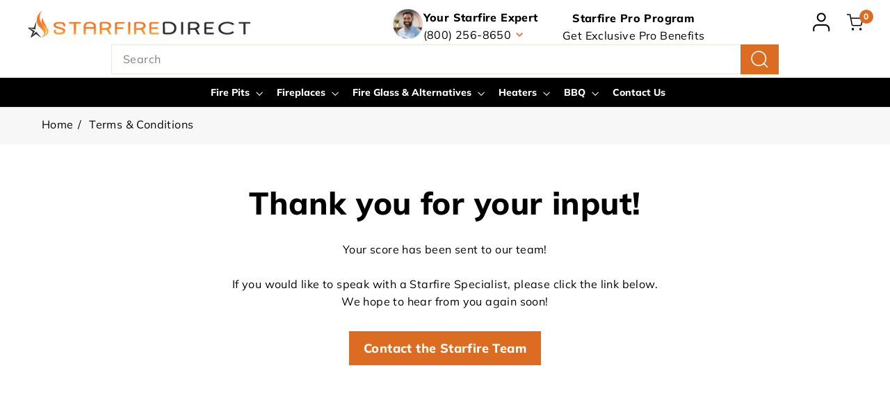

--- FILE ---
content_type: text/html; charset=utf-8
request_url: https://starfiredirect.com/pages/terms
body_size: 95756
content:
<!doctype html>
<html class="no-js" lang="en" dir="ltr">
  <head>
    <meta charset="utf-8">
    <meta http-equiv="X-UA-Compatible" content="IE=edge,chrome=1">
    <meta name="viewport" content="width=device-width,initial-scale=1">
    <meta name="theme-color" content="#db6c22">
    <link rel="canonical" href="https://starfiredirect.com/pages/terms">
    <link rel="preconnect" href="https://fonts.shopifycdn.com" crossorigin>
    <link rel="dns-prefetch" href="https://ajax.googleapis.com">
    <link rel="dns-prefetch" href="https://maps.googleapis.com">
    <link rel="dns-prefetch" href="https://maps.gstatic.com">
    <!-- Google Tag Manager -->
    <script async crossorigin fetchpriority="high" src="/cdn/shopifycloud/importmap-polyfill/es-modules-shim.2.4.0.js"></script>
<script>
      (function(w,d,s,l,i){w[l]=w[l]||[];w[l].push({'gtm.start':
      new Date().getTime(),event:'gtm.js'});var f=d.getElementsByTagName(s)[0],
      j=d.createElement(s),dl=l!='dataLayer'?'&l='+l:'';j.async=true;j.src=
      'https://www.googletagmanager.com/gtm.js?id='+i+dl;f.parentNode.insertBefore(j,f);
      })(window,document,'script','dataLayer','GTM-N5B64D8');
    </script>
    <!-- End Google Tag Manager --><link rel="shortcut icon" href="//starfiredirect.com/cdn/shop/files/starfire-favicon_32x32.png?v=1613660916" type="image/png"><title>Terms &amp; Conditions
&ndash; Starfire Direct
</title>
<meta name="description" content="Our Terms and Conditions policy covers important legal details relating to Starfire Direct and its business relationship with its customers."><meta property="og:site_name" content="Starfire Direct">
  <meta property="og:url" content="https://starfiredirect.com/pages/terms">
  <meta property="og:title" content="Terms &amp; Conditions">
  <meta property="og:type" content="website">
  <meta property="og:description" content="Our Terms and Conditions policy covers important legal details relating to Starfire Direct and its business relationship with its customers."><meta property="og:image" content="http://starfiredirect.com/cdn/shop/files/Shopify-image-12-20-2022.jpg?v=1671559993">
    <meta property="og:image:secure_url" content="https://starfiredirect.com/cdn/shop/files/Shopify-image-12-20-2022.jpg?v=1671559993">
    <meta property="og:image:width" content="1200">
    <meta property="og:image:height" content="628"><meta name="twitter:site" content="@https://x.com/StarfireDirect">
  <meta name="twitter:card" content="summary_large_image">
  <meta name="twitter:title" content="Terms &amp; Conditions">
  <meta name="twitter:description" content="Our Terms and Conditions policy covers important legal details relating to Starfire Direct and its business relationship with its customers.">
<style data-shopify>@font-face {
  font-family: Muli;
  font-weight: 800;
  font-style: normal;
  font-display: swap;
  src: url("//starfiredirect.com/cdn/fonts/muli/muli_n8.0235752f433990abe1f2c7555d19b86ae6eb8a1c.woff2") format("woff2"),
       url("//starfiredirect.com/cdn/fonts/muli/muli_n8.ddbd0eed949d5df233e7d3883337932038a076a6.woff") format("woff");
}

  @font-face {
  font-family: Muli;
  font-weight: 400;
  font-style: normal;
  font-display: swap;
  src: url("//starfiredirect.com/cdn/fonts/muli/muli_n4.e949947cfff05efcc994b2e2db40359a04fa9a92.woff2") format("woff2"),
       url("//starfiredirect.com/cdn/fonts/muli/muli_n4.35355e4a0c27c9bc94d9af3f9bcb586d8229277a.woff") format("woff");
}


  @font-face {
  font-family: Muli;
  font-weight: 600;
  font-style: normal;
  font-display: swap;
  src: url("//starfiredirect.com/cdn/fonts/muli/muli_n6.cc1d2d4222c93c9ee9f6de4489226d2e1332d85b.woff2") format("woff2"),
       url("//starfiredirect.com/cdn/fonts/muli/muli_n6.2bb79714f197c09d3f5905925734a3f1166d5d27.woff") format("woff");
}

  @font-face {
  font-family: Muli;
  font-weight: 400;
  font-style: italic;
  font-display: swap;
  src: url("//starfiredirect.com/cdn/fonts/muli/muli_i4.c0a1ea800bab5884ab82e4eb25a6bd25121bd08c.woff2") format("woff2"),
       url("//starfiredirect.com/cdn/fonts/muli/muli_i4.a6c39b1b31d876de7f99b3646461aa87120de6ed.woff") format("woff");
}

  @font-face {
  font-family: Muli;
  font-weight: 600;
  font-style: italic;
  font-display: swap;
  src: url("//starfiredirect.com/cdn/fonts/muli/muli_i6.8f2d01d188d44c7a6149f7e8d2688f96baea5098.woff2") format("woff2"),
       url("//starfiredirect.com/cdn/fonts/muli/muli_i6.be105ddc6534276d93778a9b02f60679ab15f9e1.woff") format("woff");
}

</style><link href="//starfiredirect.com/cdn/shop/t/1116/assets/components.css?v=67062866260537021171723558999" rel="stylesheet" type="text/css" media="all" />
<style data-shopify>:root {
    --colorBody: #ffffff;
    --colorBodyAlpha05: rgba(255, 255, 255, 0.05);
    --colorBodyDim: #f2f2f2;

    --colorBorder: #e8e8e1;

    --colorBtnPrimary: #db6c22;
    --colorBtnPrimaryLight: #e3894d;
    --colorBtnPrimaryDim: #c5611f;
    --colorBtnPrimaryText: #ffffff;

    --colorCartDot: #db6c22;
    --colorCartDotText: #fff;

    --colorFooter: #2e2e2e;
    --colorFooterBorder: rgba(0,0,0,0);
    --colorFooterText: #ffffff;

    --colorLink: #000000;

    --colorModalBg: rgba(15, 15, 15, 0.6);

    --colorNav: #ffffff;
    --colorNavSearch: #ffffff;
    --colorNavText: #000000;

    --colorPrice: #1c1d1d;

    --colorSaleTag: #ba4444;
    --colorSaleTagText: #ffffff;

    --colorScheme1Text: #000000;
    --colorScheme1Bg: #f7f7f7;
    --colorScheme2Text: #000000;
    --colorScheme2Bg: #f4e3da;
    --colorScheme3Text: #000000;
    --colorScheme3Bg: #fcf4f1;

    --colorTextBody: #000000;
    --colorTextBodyAlpha005: rgba(0, 0, 0, 0.05);
    --colorTextBodyAlpha008: rgba(0, 0, 0, 0.08);
    --colorTextSavings: #ba4444;

    --colorToolbar: #db6c22;
    --colorToolbarText: #ffffff;

    --urlIcoSelect: url(//starfiredirect.com/cdn/shop/t/1116/assets/ico-select.svg);
    --urlSwirlSvg: url(//starfiredirect.com/cdn/shop/t/1116/assets/swirl.svg);

    --header-padding-bottom: 0;

    --pageTopPadding: 35px;
    --pageNarrow: 700px;
    --pageWidthPadding: 40px;
    --gridGutter: 22px;
    --indexSectionPadding: 60px;
    --sectionHeaderBottom: 40px;
    --collapsibleIconWidth: 12px;

    --sizeChartMargin: 30px 0;
    --sizeChartIconMargin: 5px;

    --newsletterReminderPadding: 20px 30px 20px 25px;

    --textFrameMargin: 10px;

    /*Shop Pay Installments*/
    --color-body-text: #000000;
    --color-body: #ffffff;
    --color-bg: #ffffff;

    --typeHeaderPrimary: Muli;
    --typeHeaderFallback: sans-serif;
    --typeHeaderSize: 45px;
    --typeHeaderWeight: 800;
    --typeHeaderLineHeight: 1.1;
    --typeHeaderSpacing: 0.01em;

    --typeBasePrimary:Muli;
    --typeBaseFallback:sans-serif;
    --typeBaseSize: 16px;
    --typeBaseWeight: 400;
    --typeBaseSpacing: 0.025em;
    --typeBaseLineHeight: 1.6;

    --colorSmallImageBg: #ffffff;
    --colorSmallImageBgDark: #f7f7f7;
    --colorLargeImageBg: #0f0f0f;
    --colorLargeImageBgLight: #303030;

    --iconWeight: 3px;
    --iconLinecaps: miter;

    
      --buttonRadius: 0;
      --btnPadding: 11px 20px;
    

    
      --roundness: 0;
    

    
      --gridThickness: 0;
    

    --productTileMargin: 10%;
    --collectionTileMargin: 8%;

    --swatchSize: 40px;
  }

  @media screen and (max-width: 768px) {
    :root {
      --pageTopPadding: 15px;
      --pageNarrow: 330px;
      --pageWidthPadding: 17px;
      --gridGutter: 16px;
      --indexSectionPadding: 40px;
      --sectionHeaderBottom: 25px;
      --collapsibleIconWidth: 10px;
      --textFrameMargin: 7px;
      --typeBaseSize: 14px;

      
        --roundness: 0;
        --btnPadding: 9px 17px;
      
    }
  }</style><link href="//starfiredirect.com/cdn/shop/t/1116/assets/overrides.css?v=49385323573921123741761289179" rel="stylesheet" type="text/css" media="all" />
    <link href="//starfiredirect.com/cdn/shop/t/1116/assets/int-custom.css?v=67638597323038035711764053120" rel="stylesheet" type="text/css" media="all" />
    <!-- Google font -->
    <link href="https://fonts.googleapis.com/css2?family=Inter:opsz,wght@14..32,100..900&display=swap" rel="stylesheet">
    <!-- End Google font --><style data-shopify>:root {
        --productGridPadding: 12px;
      }</style><style data-shopify>
  
    
      .color-swatch--adobe-red-ras{
        background-color: #ae7265 !important;
        
          background-image: url(//starfiredirect.com/cdn/shop/files/rasmussen-vented-fire-stones-assortment-pack-swatch-adobe-red-detailed-surface-texture.webp?v=1730829803&width=100) !important;
        
      }
    
      .color-swatch--afd-black-lava{
        background-color: #2e2e2e !important;
        
          background-image: url(//starfiredirect.com/cdn/shop/files/AFD_BA_Black-Lava.jpg?v=1764090141&width=100) !important;
        
      }
    
      .color-swatch--afd-cafe-blanco{
        background-color: #f1be69 !important;
        
          background-image: url(//starfiredirect.com/cdn/shop/files/AFD_CB_Cafe-Blanco.jpg?v=1764090412&width=100) !important;
        
      }
    
      .color-swatch--afd-dark-basalt{
        background-color: #0a0101 !important;
        
          background-image: url(//starfiredirect.com/cdn/shop/files/AFD_DB_Dark-Basalt-Finish-02_1.jpg?v=1764090851&width=100) !important;
        
      }
    
      .color-swatch--afd-light-basalt{
        background-color: #aea8a8 !important;
        
          background-image: url(//starfiredirect.com/cdn/shop/files/AFD_LB_Light-Basalt-Finish_1.jpg?v=1764090921&width=100) !important;
        
      }
    
      .color-swatch--afd-smoke{
        background-color: #7e7b7b !important;
        
          background-image: url(//starfiredirect.com/cdn/shop/files/AFD_SM_Smoke-Finish_1.jpg?v=1764090986&width=100) !important;
        
      }
    
      .color-swatch--afd-travertine{
        background-color: #fde29e !important;
        
          background-image: url(//starfiredirect.com/cdn/shop/files/AFD_TR_Travertine-Finish_1.jpg?v=1764091038&width=100) !important;
        
      }
    
      .color-swatch--afd-white-aspen{
        background-color: #ffffff !important;
        
          background-image: url(//starfiredirect.com/cdn/shop/files/AFD_WA_White-Aspen-Finish_1.jpg?v=1764091088&width=100) !important;
        
      }
    
      .color-swatch--afp-1-4-azuria-reflective{
        background-color: #358b82 !important;
        
          background-image: url(//starfiredirect.com/cdn/shop/files/American-Fire-Products-Azuria-Quarter-Inch-Reflective-Fire-Glass-Swatch.jpg?v=1746840095&width=100) !important;
        
      }
    
      .color-swatch--afp-1-2-2-0-black{
        background-color: #6483a2 !important;
        
          background-image: url(//starfiredirect.com/cdn/shop/files/American-Fire-Products-Black-Half-Inch-Luster-Cube-2.0-Fire-Glass-Swatch.jpg?v=1753482125&width=100) !important;
        
      }
    
      .color-swatch--afp-1-2-2-0-bronze{
        background-color: #deb573 !important;
        
          background-image: url(//starfiredirect.com/cdn/shop/files/American-Fire-Products-Bronze-Half-Inch-Luster-Cube-2.0-Fire-Glass-Swatch.jpg?v=1753482265&width=100) !important;
        
      }
    
      .color-swatch--afp-1-2-2-0-copper{
        background-color: #732700 !important;
        
          background-image: url(//starfiredirect.com/cdn/shop/files/American-Fire-Products-Copper-Half-Inch-Luster-Cube-2.0-Fire-Glass-Swatch.jpg?v=1753482018&width=100) !important;
        
      }
    
      .color-swatch--afp-1-2-2-0-pacific-blue{
        background-color: #0195f7 !important;
        
          background-image: url(//starfiredirect.com/cdn/shop/files/American-Fire-Products-Pacific-Blue-Half-Inch-Luster-Cube-2.0-Fire-Glass-Swatch.jpg?v=1753481695&width=100) !important;
        
      }
    
      .color-swatch--afp-1-2-2-0-starfire{
        background-color: #b5beb9 !important;
        
          background-image: url(//starfiredirect.com/cdn/shop/files/American-Fire-Products-Starfire-Half-Inch-Luster-Cube-2.0-Fire-Glass-Swatch.jpg?v=1753481883&width=100) !important;
        
      }
    
      .color-swatch--afp-1-2-azuria{
        background-color: #4ba5b0 !important;
        
          background-image: url(//starfiredirect.com/cdn/shop/files/American-Fire-Products-Azuria-Half-Inch-Fire-Glass-Swatch.jpg?v=1753569066&width=100) !important;
        
      }
    
      .color-swatch--afp-1-2-azuria-reflective{
        background-color: #006874 !important;
        
          background-image: url(//starfiredirect.com/cdn/shop/files/American-Fire-Products-Azuria-Half-Inch-Reflective-Fire-Glass-Swatch.jpg?v=1753477846&width=100) !important;
        
      }
    
      .color-swatch--afp-1-2-black{
        background-color: #030406 !important;
        
          background-image: url(//starfiredirect.com/cdn/shop/files/American-Fire-Products-Black-Half-Inch-Fire-Glass-Swatch.jpg?v=1753568713&width=100) !important;
        
      }
    
      .color-swatch--afp-1-2-black-reflective{
        background-color: #060608 !important;
        
          background-image: url(//starfiredirect.com/cdn/shop/files/American-Fire-Products-Black-Half-Inch-Reflective-Fire-Glass-Swatch.jpg?v=1753478989&width=100) !important;
        
      }
    
      .color-swatch--afp-1-2-bronze{
        background-color: #cbbc95 !important;
        
          background-image: url(//starfiredirect.com/cdn/shop/files/American-Fire-Products-Bronze-Half-Inch-Fire-Glass-Swatch.jpg?v=1753568078&width=100) !important;
        
      }
    
      .color-swatch--afp-1-2-bronze-reflective{
        background-color: #2c2922 !important;
        
          background-image: url(//starfiredirect.com/cdn/shop/files/American-Fire-Products-Bronze-Half-Inch-Reflective-Fire-Glass-Swatch.jpg?v=1753479291&width=100) !important;
        
      }
    
      .color-swatch--afp-1-2-clear{
        background-color: #a5c5b8 !important;
        
          background-image: url(//starfiredirect.com/cdn/shop/files/American-Fire-Products-Clear-Half-Inch-Fire-Glass-Swatch.jpg?v=1753568427&width=100) !important;
        
      }
    
      .color-swatch--afp-1-2-cobalt-blue{
        background-color: #2e73d8 !important;
        
          background-image: url(//starfiredirect.com/cdn/shop/files/American-Fire-Products-Cobalt-Blue-Half-Inch-Fire-Glass-Swatch.jpg?v=1753568254&width=100) !important;
        
      }
    
      .color-swatch--afp-1-2-cobalt-blue-reflective{
        background-color: #092b82 !important;
        
          background-image: url(//starfiredirect.com/cdn/shop/files/American-Fire-Products-Cobalt-Blue-Half-Inch-Reflective-Fire-Glass-Swatch.jpg?v=1753478804&width=100) !important;
        
      }
    
      .color-swatch--afp-1-2-copper{
        background-color: #694429 !important;
        
          background-image: url(//starfiredirect.com/cdn/shop/files/American-Fire-Products-Copper-Half-Inch-Fire-Glass-Swatch.jpg?v=1753566847&width=100) !important;
        
      }
    
      .color-swatch--afp-1-2-copper-reflective{
        background-color: #44312a !important;
        
          background-image: url(//starfiredirect.com/cdn/shop/files/American-Fire-Products-Copper-Half-Inch-Reflective-Fire-Glass-Swatch.jpg?v=1753479135&width=100) !important;
        
      }
    
      .color-swatch--afp-1-2-evergreen-reflective{
        background-color: #537962 !important;
        
          background-image: url(//starfiredirect.com/cdn/shop/files/American-Fire-Products-Evergreen-Half-Inch-Reflective-Fire-Glass-Swatch.jpg?v=1753478681&width=100) !important;
        
      }
    
      .color-swatch--afp-1-2-gold-reflective{
        background-color: #a3924c !important;
        
          background-image: url(//starfiredirect.com/cdn/shop/files/American-Fire-Products-Gold-Half-Inch-Reflective-Fire-Glass-Swatch.jpg?v=1753477534&width=100) !important;
        
      }
    
      .color-swatch--afp-1-2-gray{
        background-color: #bfc5d3 !important;
        
          background-image: url(//starfiredirect.com/cdn/shop/files/American-Fire-Products-Gray-Half-Inch-Fire-Glass-Swatch.jpg?v=1753566071&width=100) !important;
        
      }
    
      .color-swatch--afp-1-2-gray-reflective{
        background-color: #8a8e91 !important;
        
          background-image: url(//starfiredirect.com/cdn/shop/files/American-Fire-Products-Gray-Half-Inch-Reflective-Fire-Glass-Swatch.jpg?v=1753478061&width=100) !important;
        
      }
    
      .color-swatch--afp-1-2-pacific-blue{
        background-color: #356498 !important;
        
          background-image: url(//starfiredirect.com/cdn/shop/files/American-Fire-Products-Pacific-Blue-Half-Inch-Fire-Glass-Swatch.jpg?v=1753565297&width=100) !important;
        
      }
    
      .color-swatch--afp-1-2-pacific-blue-reflective{
        background-color: #3c6fa4 !important;
        
          background-image: url(//starfiredirect.com/cdn/shop/files/American-Fire-Products-Pacific-Blue-Half-Inch-Reflective-Fire-Glass-Swatch.jpg?v=1753478331&width=100) !important;
        
      }
    
      .color-swatch--afp-1-2-starfire{
        background-color: #cdd1d2 !important;
        
          background-image: url(//starfiredirect.com/cdn/shop/files/American-Fire-Products-Starfire-Half-Inch-Fire-Glass-Swatch.jpg?v=1753566442&width=100) !important;
        
      }
    
      .color-swatch--afp-1-2-starfire-reflective{
        background-color: #97978f !important;
        
          background-image: url(//starfiredirect.com/cdn/shop/files/American-Fire-Products-Starfire-Half-Inch-Reflective-Fire-Glass-Swatch.jpg?v=1753478501&width=100) !important;
        
      }
    
      .color-swatch--afp-1-4-black-reflective{
        background-color: #0a0a0a !important;
        
          background-image: url(//starfiredirect.com/cdn/shop/files/American-Fire-Products-Black-Quarter-Inch-Reflective-Fire-Glass-Swatch.jpg?v=1746840426&width=100) !important;
        
      }
    
      .color-swatch--afp-1-4-bronze{
        background-color: #4e432f !important;
        
          background-image: url(//starfiredirect.com/cdn/shop/files/American-Fire-Products-Bronze-Quarter-Inch-Fire-Glass-Swatch.jpg?v=1753481183&width=100) !important;
        
      }
    
      .color-swatch--afp-1-4-bronze-reflective{
        background-color: #7b6341 !important;
        
          background-image: url(//starfiredirect.com/cdn/shop/files/American-Fire-Products-Bronze-Quarter-Inch-Reflective-Fire-Glass-Swatch.jpg?v=1746840645&width=100) !important;
        
      }
    
      .color-swatch--afp-1-4-champagne-reflective{
        background-color: #ebaf79 !important;
        
          background-image: url(//starfiredirect.com/cdn/shop/files/American-Fire-Products-Champagne-Quarter-Inch-Reflective-Fire-Glass-Swatch.jpg?v=1746843048&width=100) !important;
        
      }
    
      .color-swatch--afp-1-4-cobalt-reflective{
        background-color: #0d2ba5 !important;
        
          background-image: url(//starfiredirect.com/cdn/shop/files/American-Fire-Products-Cobalt-Quarter-Inch-Reflective-Fire-Glass-Swatch.jpg?v=1746843613&width=100) !important;
        
      }
    
      .color-swatch--afp-1-4-copper{
        background-color: #462713 !important;
        
          background-image: url(//starfiredirect.com/cdn/shop/files/American-Fire-Products-Copper-Quarter-Inch-Fire-Glass-Swatch.jpg?v=1753481038&width=100) !important;
        
      }
    
      .color-swatch--afp-1-4-copper-reflective{
        background-color: #684831 !important;
        
          background-image: url(//starfiredirect.com/cdn/shop/files/American-Fire-Products-Copper-Quarter-Inch-Reflective-Fire-Glass-Swatch.jpg?v=1746843955&width=100) !important;
        
      }
    
      .color-swatch--afp-1-4-evergreen-reflective{
        background-color: #78d06c !important;
        
          background-image: url(//starfiredirect.com/cdn/shop/files/American-Fire-Products-Evergreen-Quarter-Inch-Reflective-Fire-Glass-Swatch.jpg?v=1746844151&width=100) !important;
        
      }
    
      .color-swatch--afp-1-4-gold-reflective{
        background-color: #ded19c !important;
        
          background-image: url(//starfiredirect.com/cdn/shop/files/American-Fire-Products-Gold-Quarter-Inch-Reflective-Fire-Glass-Swatch.jpg?v=1746844306&width=100) !important;
        
      }
    
      .color-swatch--afp-1-4-gray{
        background-color: #2d3333 !important;
        
          background-image: url(//starfiredirect.com/cdn/shop/files/American-Fire-Products-Gray-Quarter-Inch-Fire-Glass-Swatch.jpg?v=1753480598&width=100) !important;
        
      }
    
      .color-swatch--afp-1-4-gray-reflective{
        background-color: #9da7a9 !important;
        
          background-image: url(//starfiredirect.com/cdn/shop/files/American-Fire-Products-Gray-Quarter-Inch-Reflective-Fire-Glass-Swatch.jpg?v=1746844477&width=100) !important;
        
      }
    
      .color-swatch--afp-1-4-pacific-blue{
        background-color: #678db1 !important;
        
          background-image: url(//starfiredirect.com/cdn/shop/files/American-Fire-Products-Pacific-Blue-Quarter-Inch-Fire-Glass-Swatch.jpg?v=1753480789&width=100) !important;
        
      }
    
      .color-swatch--afp-1-4-pacific-blue-reflective{
        background-color: #7baecb !important;
        
          background-image: url(//starfiredirect.com/cdn/shop/files/American-Fire-Products-Pacific-Blue-Quarter-Inch-Reflective-Fire-Glass-Swatch.jpg?v=1746844643&width=100) !important;
        
      }
    
      .color-swatch--afp-1-4-platinum-reflective{
        background-color: #9b9774 !important;
        
          background-image: url(//starfiredirect.com/cdn/shop/files/American-Fire-Products-Platinum-Quarter-Inch-Reflective-Fire-Glass-Swatch.jpg?v=1746844806&width=100) !important;
        
      }
    
      .color-swatch--afp-linear-orb-drop-in-pan{
        background-color: #a18872 !important;
        
          background-image: url(//starfiredirect.com/cdn/shop/files/American-Fire-Products-Linear-Drop-In-Burner-Oil-Rubbed-Bronze-Swatch.jpg?v=1753556410&width=100) !important;
        
      }
    
      .color-swatch--afp-linear-ss-drop-in-pan{
        background-color: #b9b9b1 !important;
        
          background-image: url(//starfiredirect.com/cdn/shop/files/American-Fire-Products-Linear-Drop-In-Burner-Stainless-Steel-Swatch.jpg?v=1753556741&width=100) !important;
        
      }
    
      .color-swatch--afp-lite-balls-cape-gray{
        background-color: #8b9386 !important;
        
          background-image: url(//starfiredirect.com/cdn/shop/files/American-Fire-Products-Cape-Gray-Lite-Stone-Balls-Swatch.jpg?v=1753552596&width=100) !important;
        
      }
    
      .color-swatch--afp-lite-balls-cottage-white{
        background-color: #d3cecb !important;
        
          background-image: url(//starfiredirect.com/cdn/shop/files/American-Fire-Products-Cottage-White-Lite-Stone-Balls-Swatch.jpg?v=1753553738&width=100) !important;
        
      }
    
      .color-swatch--afp-lite-balls-matte-black{
        background-color: #414a49 !important;
        
          background-image: url(//starfiredirect.com/cdn/shop/files/American-Fire-Products-Matte-Black-Lite-Stone-Balls-Swatch.jpg?v=1753553273&width=100) !important;
        
      }
    
      .color-swatch--afp-lite-balls-natural{
        background-color: #686d59 !important;
        
          background-image: url(//starfiredirect.com/cdn/shop/files/American-Fire-Products-Natural-Lite-Stone-Balls-Swatch.jpg?v=1753552266&width=100) !important;
        
      }
    
      .color-swatch--afp-lite-balls-thunder-gray{
        background-color: #5c4b3b !important;
        
          background-image: url(//starfiredirect.com/cdn/shop/files/American-Fire-Products-Thunder-Gray-Lite-Stone-Balls-Swatch.jpg?v=1753553434&width=100) !important;
        
      }
    
      .color-swatch--afp-lite-cobble-stone-cape-gray{
        background-color: #8f9a91 !important;
        
          background-image: url(//starfiredirect.com/cdn/shop/files/American-Fire-Products-Cape-Gray-Lite-Cobble-Stone-Swatch.png?v=1753740879&width=100) !important;
        
      }
    
      .color-swatch--afp-lite-cobble-stone-matte-black{
        background-color: #2d2d2c !important;
        
          background-image: url(//starfiredirect.com/cdn/shop/files/American-Fire-Products-Matte-Black-Lite-Cobble-Stone-Swatch.png?v=1753741090&width=100) !important;
        
      }
    
      .color-swatch--afp-lite-cobble-stone-natural{
        background-color: #8f9a91 !important;
        
          background-image: url(//starfiredirect.com/cdn/shop/files/American-Fire-Products-Natrual-Lite-Cobble-Stone-Swatch.png?v=1753740965&width=100) !important;
        
      }
    
      .color-swatch--afp-lite-cobble-stone-thunder-gray{
        background-color: #685b52 !important;
        
          background-image: url(//starfiredirect.com/cdn/shop/files/American-Fire-Products-Thunder-Gray-Lite-Cobble-Stone-Swatch.jpg?v=1753741026&width=100) !important;
        
      }
    
      .color-swatch--afp-lite-stone-cape-gray{
        background-color: #969d95 !important;
        
          background-image: url(//starfiredirect.com/cdn/shop/files/American-Fire-Products-Cape-Gray-Lite-Stone-Swatch.jpg?v=1753561775&width=100) !important;
        
      }
    
      .color-swatch--afp-lite-stone-cottage-white{
        background-color: #b9ab9e !important;
        
          background-image: url(//starfiredirect.com/cdn/shop/files/American-Fire-Products-Cottage-White-Lite-Stone-Swatch.jpg?v=1753561997&width=100) !important;
        
      }
    
      .color-swatch--afp-lite-stone-matte-black{
        background-color: #525c53 !important;
        
          background-image: url(//starfiredirect.com/cdn/shop/files/American-Fire-Products-Matte-Black-Lite-Stone-Swatch.jpg?v=1753560723&width=100) !important;
        
      }
    
      .color-swatch--afp-lite-stone-natural{
        background-color: #82847f !important;
        
          background-image: url(//starfiredirect.com/cdn/shop/files/American-Fire-Products-Natural-Lite-Stone-Swatch.jpg?v=1753560942&width=100) !important;
        
      }
    
      .color-swatch--afp-lite-stone-thunder-gray{
        background-color: #4c483f !important;
        
          background-image: url(//starfiredirect.com/cdn/shop/files/American-Fire-Products-Thunder-Gray-Lite-Stone-Swatch.jpg?v=1753561128&width=100) !important;
        
      }
    
      .color-swatch--afp-luster-beads-aqua-blue{
        background-color: #00c8e1 !important;
        
          background-image: url(//starfiredirect.com/cdn/shop/files/American-Fire-Products-Aqua-Blue-Half-Luster-Beads-Fire-Glass-Swatch.jpg?v=1753482815&width=100) !important;
        
      }
    
      .color-swatch--afp-luster-beads-glacier-ice{
        background-color: #e0e1dc !important;
        
          background-image: url(//starfiredirect.com/cdn/shop/files/American-Fire-Products-Glacier-Ice-Half-Luster-Beads-Fire-Glass-Swatch.jpg?v=1753482928&width=100) !important;
        
      }
    
      .color-swatch--afp-luster-beads-root-beer{
        background-color: #652a00 !important;
        
          background-image: url(//starfiredirect.com/cdn/shop/files/American-Fire-Products-Root-Beer-Half-Luster-Beads-Fire-Glass-Swatch.jpg?v=1753482558&width=100) !important;
        
      }
    
      .color-swatch--afp-luster-beads-royal-blue{
        background-color: #6777f1 !important;
        
          background-image: url(//starfiredirect.com/cdn/shop/files/American-Fire-Products-Royal-Blue-Half-Luster-Beads-Fire-Glass-Swatch.jpg?v=1753483090&width=100) !important;
        
      }
    
      .color-swatch--afp-luster-beads-twilight{
        background-color: #070707 !important;
        
          background-image: url(//starfiredirect.com/cdn/shop/files/American-Fire-Products-Twilight-Half-Luster-Beads-Fire-Glass-Swatch.jpg?v=1753483205&width=100) !important;
        
      }
    
      .color-swatch--afp-oil-rubbed-bronze-cover{
        background-color: #6f594c !important;
        
          background-image: url(//starfiredirect.com/cdn/shop/files/American-Fire-Products-Oil-Rubbed-Bronze-Burner-Cover-Swatch.jpg?v=1746918504&width=100) !important;
        
      }
    
      .color-swatch--afp-recycled-auburn{
        background-color: #9b5106 !important;
        
          background-image: url(//starfiredirect.com/cdn/shop/files/American-Fire-Products-Auburn-Recycled-Reflective-Fire-Glass-Swatch.jpg?v=1753563317&width=100) !important;
        
      }
    
      .color-swatch--afp-recycled-dark-blue{
        background-color: #05096c !important;
        
          background-image: url(//starfiredirect.com/cdn/shop/files/American-Fire-Products-Dark-Blue-Recycled-Reflective-Fire-Glass-Swatch.jpg?v=1753563962&width=100) !important;
        
      }
    
      .color-swatch--afp-recycled-ice{
        background-color: #dfdcd7 !important;
        
          background-image: url(//starfiredirect.com/cdn/shop/files/American-Fire-Products-Ice-Recycled-Reflective-Fire-Glass-Swatch.jpg?v=1753564456&width=100) !important;
        
      }
    
      .color-swatch--afp-recycled-light-blue{
        background-color: #4577e6 !important;
        
          background-image: url(//starfiredirect.com/cdn/shop/files/American-Fire-Products-Light-Blue-Recycled-Reflective-Fire-Glass-Swatch.jpg?v=1753562652&width=100) !important;
        
      }
    
      .color-swatch--afp-recycled-onyx{
        background-color: #020202 !important;
        
          background-image: url(//starfiredirect.com/cdn/shop/files/American-Fire-Products-Onyx-Recycled-Reflective-Fire-Glass-Swatch.jpg?v=1753563707&width=100) !important;
        
      }
    
      .color-swatch--afp-recycled-turquoise{
        background-color: #0098c8 !important;
        
          background-image: url(//starfiredirect.com/cdn/shop/files/American-Fire-Products-Turquoise-Recycled-Reflective-Fire-Glass-Swatch.jpg?v=1753564194&width=100) !important;
        
      }
    
      .color-swatch--afp-stainless-steel-cover{
        background-color: #a7a6a2 !important;
        
          background-image: url(//starfiredirect.com/cdn/shop/files/American-Fire-Products-Stainless-Steel-Burner-Cover-Swatch.jpg?v=1746918253&width=100) !important;
        
      }
    
      .color-swatch--afp-stainless-steel-fire-balls{
        background-color: #e9e8e3 !important;
        
          background-image: url(//starfiredirect.com/cdn/shop/files/American-Fire-Products-Stainless-Steel-Balls-Swatch.jpg?v=1753813393&width=100) !important;
        
      }
    
      .color-swatch--afp-zircon-coastal-blue{
        background-color: #0367b5 !important;
        
          background-image: url(//starfiredirect.com/cdn/shop/files/American-Fire-Products-Coastal-Blue-Zircon-Reflective-Fire-Glass-Swatch.jpg?v=1753554539&width=100) !important;
        
      }
    
      .color-swatch--afp-zircon-midnight-blue{
        background-color: #160b71 !important;
        
          background-image: url(//starfiredirect.com/cdn/shop/files/American-Fire-Products-Midnight-Blue-Zircon-Reflective-Fire-Glass-Swatch.jpg?v=1753554748&width=100) !important;
        
      }
    
      .color-swatch--afp-zircon-powder-blue{
        background-color: #a2f9ff !important;
        
          background-image: url(//starfiredirect.com/cdn/shop/files/American-Fire-Products-Powder-Blue-Zircon-Reflective-Fire-Glass-Swatch.jpg?v=1753555632&width=100) !important;
        
      }
    
      .color-swatch--afp-zircon-rain-drop{
        background-color: #ced2c4 !important;
        
          background-image: url(//starfiredirect.com/cdn/shop/files/American-Fire-Products-Rain-Drop-Zircon-Reflective-Fire-Glass-Swatch.jpg?v=1753555430&width=100) !important;
        
      }
    
      .color-swatch--anthracite{
        background-color: #ababab !important;
        
      }
    
      .color-swatch--antique-beige{
        background-color: #d9c9a8 !important;
        
      }
    
      .color-swatch--antique-brass{
        background-color: #cd9575 !important;
        
      }
    
      .color-swatch--antique-copper{
        background-color: #56453c !important;
        
      }
    
      .color-swatch--aqua-ref{
        background-color: #08bece !important;
        
      }
    
      .color-swatch--alcazar-redwood{
        background-color: #781f12 !important;
        
          background-image: url(//starfiredirect.com/cdn/shop/files/alcazar-redwood-swatch.webp?v=1736468505&width=100) !important;
        
      }
    
      .color-swatch--asana-slate{
        background-color: #dddac4 !important;
        
          background-image: url(//starfiredirect.com/cdn/shop/files/asana-slate-swatch.webp?v=1736468854&width=100) !important;
        
      }
    
      .color-swatch--assorted{
        background-color: #fdfdfd !important;
        
          background-image: url(//starfiredirect.com/cdn/shop/files/real-fyre-stones-swatch.webp?v=1736530616&width=100) !important;
        
      }
    
      .color-swatch--auburn{
        background-color: #c03e00 !important;
        
      }
    
      .color-swatch--azuria{
        background-color: #44aca0 !important;
        
      }
    
      .color-swatch--azuria-diamonds{
        background-color: #0d4c69 !important;
        
          background-image: url(//starfiredirect.com/cdn/shop/files/starfire-glass-reflective-fire-diamonds-close-up-azuria-glass-gems.webp?v=1738102740&width=100) !important;
        
      }
    
      .color-swatch--azuria-drops{
        background-color: #00418f !important;
        
          background-image: url(//starfiredirect.com/cdn/shop/files/starfire-glass-reflective-fire-drops-close-up-azuria-blue-shiny-fire-glass-drops.webp?v=1738098838&width=100) !important;
        
      }
    
      .color-swatch--azuria-ref{
        background-color: #388a9c !important;
        
      }
    
      .color-swatch--azuria-reflective{
        background-color: #679497 !important;
        
          background-image: url(//starfiredirect.com/cdn/shop/files/starfire-glass-1-2-broken-fire-glass-10lbs-close-up-azuria-reflective.webp?v=1757392193&width=100) !important;
        
      }
    
      .color-swatch--b-lg-be-mix{
        background-color: #e2ded2 !important;
        
          background-image: url(//starfiredirect.com/cdn/shop/files/rasmussen-black-white-beige-mix.webp?v=1730219193&width=100) !important;
        
      }
    
      .color-swatch--b-w-lg-mix{
        background-color: #323232 !important;
        
          background-image: url(//starfiredirect.com/cdn/shop/files/rasmussen-black-white-light-gray-mix.webp?v=1730219045&width=100) !important;
        
      }
    
      .color-swatch--bali{
        background-color: #a6d3e7 !important;
        
          background-image: url(//starfiredirect.com/cdn/shop/files/bali-american-fire-glass.webp?v=1736529677&width=100) !important;
        
      }
    
      .color-swatch--beige{
        background-color: #bbb2a5 !important;
        
      }
    
      .color-swatch--beige-ras{
        background-color: #f0e8a5 !important;
        
          background-image: url(//starfiredirect.com/cdn/shop/files/rasmussen-alterna-vent-free-fire-balls-swatch-beige-surface-texture.webp?v=1744933055&width=100) !important;
        
      }
    
      .color-swatch--belgian-linen-sand{
        background-color: #dcc28f !important;
        
          background-image: url(//starfiredirect.com/cdn/shop/files/belgianlinen-sand-swatch.webp?v=1736468740&width=100) !important;
        
      }
    
      .color-swatch--black{
        background-color: #2e2e2e !important;
        
      }
    
      .color-swatch--black-carbon{
        background-color: #0c0a00 !important;
        
      }
    
      .color-swatch--black-diamond{
        background-color: #636564 !important;
        
          background-image: url(//starfiredirect.com/cdn/shop/files/starfire-glass-1-2-broken-pre-mixed-fire-glass-10lbs-black-diamond-close-up.webp?v=1757393774&width=100) !important;
        
      }
    
      .color-swatch--black-diamonds{
        background-color: #3d404a !important;
        
          background-image: url(//starfiredirect.com/cdn/shop/files/starfire-glass-reflective-fire-diamonds-close-up-black-polished-stones.webp?v=1738102740&width=100) !important;
        
      }
    
      .color-swatch--black-drops{
        background-color: #09090d !important;
        
          background-image: url(//starfiredirect.com/cdn/shop/files/starfire-glass-reflective-fire-drops-close-up-black-glossy-fire-glass-drops.webp?v=1738098838&width=100) !important;
        
      }
    
      .color-swatch--black-pearl{
        background-color: #1d1b1a !important;
        
      }
    
      .color-swatch--black-hammertone{
        background-color: #191b1d !important;
        
      }
    
      .color-swatch--black-lava{
        background-color: #3d3d39 !important;
        
      }
    
      .color-swatch--black-onyx{
        background-color: #2d2d2d !important;
        
      }
    
      .color-swatch--black-ras{
        background-color: #42433d !important;
        
          background-image: url(//starfiredirect.com/cdn/shop/files/rasmussen-vented-fire-stones-assortment-pack-swatch-black-bold-dark-finish.webp?v=1730829803&width=100) !important;
        
      }
    
      .color-swatch--black-ref{
        background-color: #010101 !important;
        
      }
    
      .color-swatch--black-reflective{
        background-color: #1f201b !important;
        
          background-image: url(//starfiredirect.com/cdn/shop/files/starfire-glass-1-2-broken-fire-glass-10lbs-close-up-black-reflective.webp?v=1757392193&width=100) !important;
        
      }
    
      .color-swatch--blue-reflective{
        background-color: #728ca5 !important;
        
      }
    
      .color-swatch--blue-topaz{
        background-color: #03defe !important;
        
      }
    
      .color-swatch--bone{
        background-color: #ebe1d9 !important;
        
      }
    
      .color-swatch--bora-bora{
        background-color: #379cdf !important;
        
          background-image: url(//starfiredirect.com/cdn/shop/files/bora-bora-american-fire-glass.webp?v=1736529702&width=100) !important;
        
      }
    
      .color-swatch--b-n-ar-mix{
        background-color: #595040 !important;
        
          background-image: url(//starfiredirect.com/cdn/shop/files/rasmussen-brown-natural-adobe-red-mix.webp?v=1730219084&width=100) !important;
        
      }
    
      .color-swatch--brass{
        background-color: #b5a642 !important;
        
      }
    
      .color-swatch--brick{
        background-color: #cc5a44 !important;
        
      }
    
      .color-swatch--brmc-black{
        background-color: #030303 !important;
        
          background-image: url(//starfiredirect.com/cdn/shop/files/bromic-tungsten-electric-heater-Black-Swatch.webp?v=1761261086&width=100) !important;
        
      }
    
      .color-swatch--brmc-white{
        background-color: #e8e8e8 !important;
        
          background-image: url(//starfiredirect.com/cdn/shop/files/bromic-tungsten-electric-heater-White-Swatch.webp?v=1761261209&width=100) !important;
        
      }
    
      .color-swatch--bronze{
        background-color: #99784a !important;
        
      }
    
      .color-swatch--bronze-diamonds{
        background-color: #332b33 !important;
        
          background-image: url(//starfiredirect.com/cdn/shop/files/starfire-glass-reflective-fire-diamonds-close-up-bronze-lustrous-gems.webp?v=1738102740&width=100) !important;
        
      }
    
      .color-swatch--bronze-drops{
        background-color: #6a522f !important;
        
          background-image: url(//starfiredirect.com/cdn/shop/files/starfire-glass-reflective-fire-drops-close-up-bronze-lustrous-fire-glass-drops.webp?v=1738098838&width=100) !important;
        
      }
    
      .color-swatch--bronze-hammertone{
        background-color: #4f453b !important;
        
      }
    
      .color-swatch--bronze-ref{
        background-color: #3f3a2e !important;
        
      }
    
      .color-swatch--bronze-reflective{
        background-color: #5d412b !important;
        
          background-image: url(//starfiredirect.com/cdn/shop/files/starfire-glass-1-2-broken-fire-glass-10lbs-close-up-bronze-reflective.webp?v=1757392193&width=100) !important;
        
      }
    
      .color-swatch--brown{
        background-color: #5f5647 !important;
        
      }
    
      .color-swatch--brown-ras{
        background-color: #696552 !important;
        
          background-image: url(//starfiredirect.com/cdn/shop/files/rasmussen-vented-fire-stones-assortment-pack-swatch-brown-rich-earth-tone.webp?v=1730829803&width=100) !important;
        
      }
    
      .color-swatch--buff{
        background-color: #a9947d !important;
        
      }
    
      .color-swatch--cafe-blanco{
        background-color: #c2a57a !important;
        
      }
    
      .color-swatch--calico-mix{
        background-color: #ffeebc !important;
        
          background-image: url(//starfiredirect.com/cdn/shop/files/rasmussen-calico-mix.webp?v=1730218955&width=100) !important;
        
      }
    
      .color-swatch--canvas-cork{
        background-color: #a37b4b !important;
        
          background-image: url(//starfiredirect.com/cdn/shop/files/canvas-cork-swatch.webp?v=1736468373&width=100) !important;
        
      }
    
      .color-swatch--canvas-flax{
        background-color: #ddd0c0 !important;
        
          background-image: url(//starfiredirect.com/cdn/shop/files/cf-2023-swatch.jpg?v=1744134005&width=100) !important;
        
      }
    
      .color-swatch--canvas-henna{
        background-color: #63291e !important;
        
          background-image: url(//starfiredirect.com/cdn/shop/files/hn-2023-swatch.jpg?v=1744133933&width=100) !important;
        
      }
    
      .color-swatch--canvas-natural{
        background-color: #f1f2ee !important;
        
          background-image: url(//starfiredirect.com/cdn/shop/files/cn-2023-swatch.jpg?v=1744133899&width=100) !important;
        
      }
    
      .color-swatch--canvas-sand{
        background-color: #dad9cb !important;
        
      }
    
      .color-swatch--cape-gray{
        background-color: #7e7e7e !important;
        
      }
    
      .color-swatch--caramel-ref{
        background-color: #ad7305 !important;
        
      }
    
      .color-swatch--carbon{
        background-color: #655d56 !important;
        
      }
    
      .color-swatch--carbon-beige{
        background-color: #edd8a1 !important;
        
      }
    
      .color-swatch--carbon-black{
        background-color: #1b1a1d !important;
        
      }
    
      .color-swatch--cardinal-red{
        background-color: #b42425 !important;
        
      }
    
      .color-swatch--caribbean-blue{
        background-color: #2e657e !important;
        
          background-image: url(//starfiredirect.com/cdn/shop/files/starfire-glass-1-2-broken-pre-mixed-fire-glass-10lbs-caribbean-blue-close-up.webp?v=1757393774&width=100) !important;
        
      }
    
      .color-swatch--caribbean-blue-reflective{
        background-color: #2e657e !important;
        
      }
    
      .color-swatch--cast-lagoon{
        background-color: #5c7476 !important;
        
          background-image: url(//starfiredirect.com/cdn/shop/files/cl-2023-swatch.jpg?v=1744133864&width=100) !important;
        
      }
    
      .color-swatch--cast-silver{
        background-color: #dad1ca !important;
        
          background-image: url(//starfiredirect.com/cdn/shop/files/cs-2023-swatch.jpg?v=1744133822&width=100) !important;
        
      }
    
      .color-swatch--champagne{
        background-color: #fad6a5 !important;
        
      }
    
      .color-swatch--champagne-ref{
        background-color: #fad6a5 !important;
        
      }
    
      .color-swatch--champagne-reflective{
        background-color: #fad6a5 !important;
        
      }
    
      .color-swatch--grey-chine{
        background-color: #c1c0c0 !important;
        
      }
    
      .color-swatch--chrome{
        background-color: #dbe2e9 !important;
        
      }
    
      .color-swatch--clear{
        background-color: #dfe7e4 !important;
        
          background-image: url(//starfiredirect.com/cdn/shop/files/starfire-glass-1-2-broken-fire-glass-10lbs-close-up-clear.webp?v=1757392193&width=100) !important;
        
      }
    
      .color-swatch--clear-diamonds{
        background-color: #b5c3c3 !important;
        
          background-image: url(//starfiredirect.com/cdn/shop/files/starfire-glass-reflective-fire-diamonds-close-up-clear-crystal-fire-gems.webp?v=1738102740&width=100) !important;
        
      }
    
      .color-swatch--clear-drops{
        background-color: #a5aead !important;
        
          background-image: url(//starfiredirect.com/cdn/shop/files/starfire-glass-reflective-fire-drops-close-up-clear-transparent-fire-glass-drops.webp?v=1738098838&width=100) !important;
        
      }
    
      .color-swatch--coastal-blue{
        background-color: #87bcef !important;
        
      }
    
      .color-swatch--cobalt-diamonds{
        background-color: #16064b !important;
        
          background-image: url(//starfiredirect.com/cdn/shop/files/starfire-glass-reflective-fire-diamonds-close-up-cobalt-blue-shimmering-stones.webp?v=1738102740&width=100) !important;
        
      }
    
      .color-swatch--cobalt{
        background-color: #152999 !important;
        
      }
    
      .color-swatch--cobalt-blue-reflective{
        background-color: #281d73 !important;
        
      }
    
      .color-swatch--cobalt-drops{
        background-color: #100773 !important;
        
          background-image: url(//starfiredirect.com/cdn/shop/files/starfire-glass-reflective-fire-drops-close-up-cobalt-deep-blue-fire-glass-drops.webp?v=1738098838&width=100) !important;
        
      }
    
      .color-swatch--cobalt-ref{
        background-color: #034ba7 !important;
        
      }
    
      .color-swatch--cobalt-reflective{
        background-color: #0f3686 !important;
        
          background-image: url(//starfiredirect.com/cdn/shop/files/starfire-glass-1-2-broken-fire-glass-10lbs-close-up-cobalt-reflective.webp?v=1757392193&width=100) !important;
        
      }
    
      .color-swatch--cocoa{
        background-color: #7c6046 !important;
        
      }
    
      .color-swatch--copper-creek{
        background-color: #413836 !important;
        
      }
    
      .color-swatch--copper-diamonds{
        background-color: #3e3833 !important;
        
          background-image: url(//starfiredirect.com/cdn/shop/files/starfire-glass-reflective-fire-diamonds-close-up-copper-polished-fire-glass.webp?v=1738102740&width=100) !important;
        
      }
    
      .color-swatch--copper-drops{
        background-color: #a44a19 !important;
        
          background-image: url(//starfiredirect.com/cdn/shop/files/starfire-glass-reflective-fire-drops-close-up-copper-amber-fire-glass-drops.webp?v=1738098838&width=100) !important;
        
      }
    
      .color-swatch--copper-ref{
        background-color: #7c503d !important;
        
      }
    
      .color-swatch--copper-reflective{
        background-color: #594030 !important;
        
          background-image: url(//starfiredirect.com/cdn/shop/files/starfire-glass-1-2-broken-fire-glass-10lbs-close-up-copper-reflective.webp?v=1757392193&width=100) !important;
        
      }
    
      .color-swatch--copper-vein{
        background-color: #4a3024 !important;
        
      }
    
      .color-swatch--corten-steel{
        background-color: #512a20 !important;
        
      }
    
      .color-swatch--cottage-white{
        background-color: #d7d7d7 !important;
        
      }
    
      .color-swatch--cue-lagoon{
        background-color: #17637a !important;
        
          background-image: url(//starfiredirect.com/cdn/shop/files/cue-lagoon-swatch.webp?v=1736468935&width=100) !important;
        
      }
    
      .color-swatch--cue-midnight{
        background-color: #314361 !important;
        
          background-image: url(//starfiredirect.com/cdn/shop/files/cue-midnight-swatch.webp?v=1736468984&width=100) !important;
        
      }
    
      .color-swatch--dark-blue{
        background-color: #00287a !important;
        
      }
    
      .color-swatch--dark-gray{
        background-color: #5b5b5b !important;
        
      }
    
      .color-swatch--dark-gray-ras{
        background-color: #717171 !important;
        
          background-image: url(//starfiredirect.com/cdn/shop/files/rasmussen-vented-fire-stones-assortment-pack-swatch-dark-gray-sophisticated-look.webp?v=1730829803&width=100) !important;
        
      }
    
      .color-swatch--deep-amber{
        background-color: #a57561 !important;
        
      }
    
      .color-swatch--deep-black{
        background-color: #080808 !important;
        
      }
    
      .color-swatch--desert-gold{
        background-color: #615444 !important;
        
          background-image: url(//starfiredirect.com/cdn/shop/files/starfire-glass-1-2-broken-pre-mixed-fire-glass-10lbs-egyptian-gold-close-up.webp?v=1757393774&width=100) !important;
        
      }
    
      .color-swatch--egyptian-gold{
        background-color: #676435 !important;
        
          background-image: url(//starfiredirect.com/cdn/shop/files/starfire-glass-1-2-broken-pre-mixed-fire-glass-10lbs-desert-gold-close-up.webp?v=1757393774&width=100) !important;
        
      }
    
      .color-swatch--elm-forest-green{
        background-color: #173816 !important;
        
      }
    
      .color-swatch--emerald{
        background-color: #55aa96 !important;
        
      }
    
      .color-swatch--emerald-diamonds{
        background-color: #004000 !important;
        
          background-image: url(//starfiredirect.com/cdn/shop/files/starfire-glass-reflective-fire-diamonds-close-up-emerald-green-fire-gems.webp?v=1738102740&width=100) !important;
        
      }
    
      .color-swatch--emerald-drops{
        background-color: #2b6657 !important;
        
          background-image: url(//starfiredirect.com/cdn/shop/files/starfire-glass-reflective-fire-drops-close-up-emerald-green-glass-fire-drops.webp?v=1738098838&width=100) !important;
        
      }
    
      .color-swatch--emerald-elegance{
        background-color: #2c5c42 !important;
        
          background-image: url(//starfiredirect.com/cdn/shop/files/starfire-glass-1-2-broken-pre-mixed-fire-glass-10lbs-emerald-elegance-close-up.webp?v=1757393774&width=100) !important;
        
      }
    
      .color-swatch--emerald-reflective{
        background-color: #a6e7d4 !important;
        
      }
    
      .color-swatch--engage-henna{
        background-color: #63271c !important;
        
          background-image: url(//starfiredirect.com/cdn/shop/files/engage-henna-swatch.webp?v=1736468960&width=100) !important;
        
      }
    
      .color-swatch--envision-teak{
        background-color: #e4af5d !important;
        
          background-image: url(//starfiredirect.com/cdn/shop/files/envision-teak-swatch.webp?v=1736468777&width=100) !important;
        
      }
    
      .color-swatch--espresso{
        background-color: #3b312b !important;
        
      }
    
      .color-swatch--evergreen-reflective{
        background-color: #006228 !important;
        
          background-image: url(//starfiredirect.com/cdn/shop/files/starfire-glass-1-2-broken-fire-glass-10lbs-close-up-evergreen-reflective.webp?v=1757392193&width=100) !important;
        
      }
    
      .color-swatch--evergreen{
        background-color: #7ea26f !important;
        
      }
    
      .color-swatch--flagship-stone{
        background-color: #d0c19f !important;
        
          background-image: url(//starfiredirect.com/cdn/shop/files/flagship-stone-swatch.webp?v=1736468422&width=100) !important;
        
      }
    
      .color-swatch--flat-black{
        background-color: #191818 !important;
        
      }
    
      .color-swatch--flint{
        background-color: #857d77 !important;
        
      }
    
      .color-swatch--fog{
        background-color: #aea799 !important;
        
      }
    
      .color-swatch--forest-green{
        background-color: #115d49 !important;
        
      }
    
      .color-swatch--fortune-char{
        background-color: #5d5752 !important;
        
          background-image: url(//starfiredirect.com/cdn/shop/files/fortune-char-swatch.webp?v=1736469008&width=100) !important;
        
      }
    
      .color-swatch--frame-only{
        background-color: #ac7c42 !important;
        
          background-image: url(//starfiredirect.com/cdn/shop/files/frame-only-swatch.webp?v=1736524612&width=100) !important;
        
      }
    
      .color-swatch--garden-trove-chestnut{
        background-color: #a69476 !important;
        
          background-image: url(//starfiredirect.com/cdn/shop/files/garden-trove-chestnut-swatch.webp?v=1736469185&width=100) !important;
        
      }
    
      .color-swatch--garden-trove-russet{
        background-color: #632410 !important;
        
          background-image: url(//starfiredirect.com/cdn/shop/files/garden-trove-russet-swatch.webp?v=1736469085&width=100) !important;
        
      }
    
      .color-swatch--glacier{
        background-color: #eaf2f7 !important;
        
      }
    
      .color-swatch--glacier-gray{
        background-color: #756b55 !important;
        
      }
    
      .color-swatch--glacier-ref{
        background-color: #b0b5b3 !important;
        
      }
    
      .color-swatch--gold-reflective{
        background-color: #d0ccad !important;
        
          background-image: url(//starfiredirect.com/cdn/shop/files/starfire-glass-1-2-broken-fire-glass-10lbs-close-up-gold-reflective.webp?v=1757392193&width=100) !important;
        
      }
    
      .color-swatch--gold{
        background-color: #b9b48d !important;
        
      }
    
      .color-swatch--granite{
        background-color: #bbbabf !important;
        
      }
    
      .color-swatch--graphite{
        background-color: #3b3e43 !important;
        
      }
    
      .color-swatch--gray{
        background-color: #5a5e61 !important;
        
      }
    
      .color-swatch--gray-ref{
        background-color: #374149 !important;
        
      }
    
      .color-swatch--gray-reflective{
        background-color: #515952 !important;
        
          background-image: url(//starfiredirect.com/cdn/shop/files/starfire-glass-1-2-broken-fire-glass-10lbs-close-up-gray-reflective.webp?v=1757392193&width=100) !important;
        
      }
    
      .color-swatch--grey-reflective{
        background-color: #9298ab !important;
        
      }
    
      .color-swatch--hammered-silver{
        background-color: #777679 !important;
        
      }
    
      .color-swatch--harris-stone{
        background-color: #a38f7d !important;
        
          background-image: url(//starfiredirect.com/cdn/shop/files/harris-stone-swatch.webp?v=1736468911&width=100) !important;
        
      }
    
      .color-swatch--heather-beige{
        background-color: #a58c6d !important;
        
          background-image: url(//starfiredirect.com/cdn/shop/files/qshb_33_44.jpg?v=1744133758&width=100) !important;
        
      }
    
      .color-swatch--henna{
        background-color: #b44946 !important;
        
      }
    
      .color-swatch--ice{
        background-color: #eff4f7 !important;
        
      }
    
      .color-swatch--ice-clear{
        background-color: #d5dcda !important;
        
      }
    
      .color-swatch--iron-oxide-corten{
        background-color: #f49c32 !important;
        
      }
    
      .color-swatch--java{
        background-color: #533c3f !important;
        
      }
    
      .color-swatch--jockey-red{
        background-color: #901414 !important;
        
      }
    
      .color-swatch--las-vegas{
        background-color: #ece4c4 !important;
        
          background-image: url(//starfiredirect.com/cdn/shop/files/las-vegas-american-fire-glass.webp?v=1736529651&width=100) !important;
        
      }
    
      .color-swatch--light-blue{
        background-color: #2c6ae8 !important;
        
      }
    
      .color-swatch--light-gray{
        background-color: #9fa3a2 !important;
        
      }
    
      .color-swatch--light-gray-ras{
        background-color: #a9acab !important;
        
          background-image: url(//starfiredirect.com/cdn/shop/files/rasmussen-vented-fire-stones-assortment-pack-swatch-light-gray-soft-modern-shade.webp?v=1730829803&width=100) !important;
        
      }
    
      .color-swatch--matte-black{
        background-color: #232325 !important;
        
      }
    
      .color-swatch--matte-black-matte-white{
        background-color: #000000 !important;
        
          background-image: url(//starfiredirect.com/cdn/shop/files/matte-black-matte-white-swatch.webp?v=1736465784&width=100) !important;
        
      }
    
      .color-swatch--matte-orange{
        background-color: #e26313 !important;
        
      }
    
      .color-swatch--matte-teal{
        background-color: #3a7575 !important;
        
      }
    
      .color-swatch--matte-white{
        background-color: #f2f3f4 !important;
        
      }
    
      .color-swatch--maui{
        background-color: #c13030 !important;
        
          background-image: url(//starfiredirect.com/cdn/shop/files/aff-mbrf12-10_3.webp?v=1750460269&width=100) !important;
        
      }
    
      .color-swatch--maui-breeze{
        background-color: #1a5191 !important;
        
          background-image: url(//starfiredirect.com/cdn/shop/files/maui-breeze-american-fire-glass.webp?v=1736529625&width=100) !important;
        
      }
    
      .color-swatch--midnight-blue{
        background-color: #033269 !important;
        
      }
    
      .color-swatch--mocha{
        background-color: #3a2f2c !important;
        
      }
    
      .color-swatch--mojave{
        background-color: #c9c5b9 !important;
        
      }
    
      .color-swatch--moss{
        background-color: #8a9a5b !important;
        
      }
    
      .color-swatch--natural-gray{
        background-color: #80817b !important;
        
      }
    
      .color-swatch--natural-ras{
        background-color: #cfc599 !important;
        
          background-image: url(//starfiredirect.com/cdn/shop/files/rasmussen-vented-fire-stones-assortment-pack-swatch-natural-authentic-texture.webp?v=1730829804&width=100) !important;
        
      }
    
      .color-swatch--navy{
        background-color: #003366 !important;
        
      }
    
      .color-swatch--navy-blue{
        background-color: #303d5d !important;
        
      }
    
      .color-swatch--navy-with-natural-piping{
        background-color: #2a2738 !important;
        
          background-image: url(//starfiredirect.com/cdn/shop/files/navy-natural-pipping-swatch.webp?v=1736466344&width=100) !important;
        
      }
    
      .color-swatch--ocean-deep{
        background-color: #274154 !important;
        
          background-image: url(//starfiredirect.com/cdn/shop/files/starfire-glass-1-2-broken-pre-mixed-fire-glass-10lbs-ocean-deep-close-up.webp?v=1757393774&width=100) !important;
        
      }
    
      .color-swatch--afp-round-orb-drop-in-pan{
        background-color: #7e6757 !important;
        
          background-image: url(//starfiredirect.com/cdn/shop/files/American-Fire-Products-Round-Drop-In-Burner-Oil-Rubbed-Bronze-Swatch.jpg?v=1753557386&width=100) !important;
        
      }
    
      .color-swatch--onyx{
        background-color: #121111 !important;
        
      }
    
      .color-swatch--pacific-blue-reflective{
        background-color: #375965 !important;
        
          background-image: url(//starfiredirect.com/cdn/shop/files/starfire-glass-1-2-broken-fire-glass-10lbs-close-up-pacific-blue-reflective.webp?v=1757392193&width=100) !important;
        
      }
    
      .color-swatch--pacific-blue{
        background-color: #00729c !important;
        
      }
    
      .color-swatch--pacific-blue-diamonds{
        background-color: #295686 !important;
        
          background-image: url(//starfiredirect.com/cdn/shop/files/starfire-glass-reflective-fire-diamonds-close-up-pacific-blue-glowing-gems.webp?v=1738102740&width=100) !important;
        
      }
    
      .color-swatch--pacific-blue-drops{
        background-color: #3e659a !important;
        
          background-image: url(//starfiredirect.com/cdn/shop/files/starfire-glass-reflective-fire-drops-close-up-pacific-blue-glass-fire-drops.webp?v=1738098837&width=100) !important;
        
      }
    
      .color-swatch--pacific-blue-ref{
        background-color: #1e84a8 !important;
        
      }
    
      .color-swatch--pacific-sky{
        background-color: #4e5f5e !important;
        
          background-image: url(//starfiredirect.com/cdn/shop/files/starfire-glass-1-2-broken-pre-mixed-fire-glass-10lbs-pacific-sky-close-up.webp?v=1757393774&width=100) !important;
        
      }
    
      .color-swatch--painterly-view{
        background-color: #a6a9bf !important;
        
          background-image: url(//starfiredirect.com/cdn/shop/files/painterly-view-swatch.webp?v=1736469211&width=100) !important;
        
      }
    
      .color-swatch--pewter{
        background-color: #9f9b98 !important;
        
      }
    
      .color-swatch--platinum-reflective{
        background-color: #c1c2bd !important;
        
          background-image: url(//starfiredirect.com/cdn/shop/files/starfire-glass-1-4-broken-fire-glass-10lbs-close-up-platinum-glass.webp?v=1757393338&width=100) !important;
        
      }
    
      .color-swatch--platinum{
        background-color: #e5e4e2 !important;
        
      }
    
      .color-swatch--polished-brass{
        background-color: #b5a642 !important;
        
      }
    
      .color-swatch--polished-bronze{
        background-color: #cd7f32 !important;
        
      }
    
      .color-swatch--polished-chrome{
        background-color: #e7ebef !important;
        
      }
    
      .color-swatch--polished-copper{
        background-color: #b87333 !important;
        
      }
    
      .color-swatch--posh-ash{
        background-color: #e8ddc3 !important;
        
          background-image: url(//starfiredirect.com/cdn/shop/files/posh-ash-swatch.webp?v=1736469034&width=100) !important;
        
      }
    
      .color-swatch--powder-blue{
        background-color: #0cd0fa !important;
        
      }
    
      .color-swatch--prsm-cafe{
        background-color: #6f402c !important;
        
          background-image: url(//starfiredirect.com/cdn/shop/files/Prism-Hardscapes-Swatch-Cafe.jpg?v=1758142501&width=100) !important;
        
      }
    
      .color-swatch--prsm-coastal{
        background-color: #efe6d5 !important;
        
          background-image: url(//starfiredirect.com/cdn/shop/files/Prism-Hardscapes-Swatch-Ultra-Coastal.jpg?v=1758142658&width=100) !important;
        
      }
    
      .color-swatch--prsm-ebony{
        background-color: #494440 !important;
        
          background-image: url(//starfiredirect.com/cdn/shop/files/Prism-Hardscapes-Swatch-Ebony.jpg?v=1758142531&width=100) !important;
        
      }
    
      .color-swatch--prsm-natural{
        background-color: #acaea3 !important;
        
          background-image: url(//starfiredirect.com/cdn/shop/files/Prism-Hardscapes-Swatch-Natural.jpg?v=1758142451&width=100) !important;
        
      }
    
      .color-swatch--prsm-pewter{
        background-color: #a7a098 !important;
        
          background-image: url(//starfiredirect.com/cdn/shop/files/Prism-Hardscapes-Swatch-Pewter.jpg?v=1758142408&width=100) !important;
        
      }
    
      .color-swatch--prsm-ultra-white{
        background-color: #f0efea !important;
        
          background-image: url(//starfiredirect.com/cdn/shop/files/Prism-Hardscapes-Swatch-Ultra-White.jpg?v=1758142578&width=100) !important;
        
      }
    
      .color-swatch--rain-drop{
        background-color: #edf4f5 !important;
        
      }
    
      .color-swatch--afp-rectangular-orb-drop-in-pan{
        background-color: #7e6757 !important;
        
          background-image: url(//starfiredirect.com/cdn/shop/files/American-Fire-Products-Rectangle-Drop-In-Burner-Oil-Rubbed-Bronze-Swatch.jpg?v=1753557058&width=100) !important;
        
      }
    
      .color-swatch--afp-rectangular-ss-drop-in-pan{
        background-color: #e9e9e9 !important;
        
          background-image: url(//starfiredirect.com/cdn/shop/files/American-Fire-Products-Rectangle-Drop-In-Burner-Stainless-Steel-Swatch.jpg?v=1753556965&width=100) !important;
        
      }
    
      .color-swatch--red-diamonds{
        background-color: #671b20 !important;
        
          background-image: url(//starfiredirect.com/cdn/shop/files/starfire-glass-reflective-fire-diamonds-close-up-red-glass-fire-gems.webp?v=1738102740&width=100) !important;
        
      }
    
      .color-swatch--red-drops{
        background-color: #710702 !important;
        
          background-image: url(//starfiredirect.com/cdn/shop/files/starfire-glass-reflective-fire-drops-close-up-red-vibrant-glass-fire-drops.webp?v=1738098838&width=100) !important;
        
      }
    
      .color-swatch--richmond{
        background-color: #4d2505 !important;
        
          background-image: url(//starfiredirect.com/cdn/shop/files/richmond-swatch.webp?v=1736468882&width=100) !important;
        
      }
    
      .color-swatch--rose{
        background-color: #e0bfb8 !important;
        
      }
    
      .color-swatch--royal-blue-ref{
        background-color: #3451b7 !important;
        
      }
    
      .color-swatch--ruby{
        background-color: #ed2525 !important;
        
      }
    
      .color-swatch--sahara-cafe{
        background-color: #8a725b !important;
        
          background-image: url(//starfiredirect.com/cdn/shop/files/sahara-cafe-swatch.webp?v=1736468538&width=100) !important;
        
      }
    
      .color-swatch--sahara-denim{
        background-color: #72767a !important;
        
          background-image: url(//starfiredirect.com/cdn/shop/files/sahara-denim-swatch.webp?v=1736468459&width=100) !important;
        
      }
    
      .color-swatch--sand{
        background-color: #e0dcbb !important;
        
      }
    
      .color-swatch--sapphire{
        background-color: #0b489c !important;
        
      }
    
      .color-swatch--sapphire-blue{
        background-color: #0f52ba !important;
        
      }
    
      .color-swatch--satin-chrome{
        background-color: #dbe2e9 !important;
        
      }
    
      .color-swatch--sequoia{
        background-color: #7f5526 !important;
        
          background-image: url(//starfiredirect.com/cdn/shop/files/sequoia-swatch.webp?v=1736469102&width=100) !important;
        
      }
    
      .color-swatch--sesame-linen{
        background-color: #917654 !important;
        
          background-image: url(//starfiredirect.com/cdn/shop/files/sesame-linen-swatch.webp?v=1736468343&width=100) !important;
        
      }
    
      .color-swatch--sfdbet-graphite{
        background-color: #48464b !important;
        
          background-image: url(//starfiredirect.com/cdn/shop/files/Starfire-Designs-Beton-Graphite-Swatch.jpg?v=1753571514&width=100) !important;
        
      }
    
      .color-swatch--sfdbet-natural-gray{
        background-color: #848486 !important;
        
          background-image: url(//starfiredirect.com/cdn/shop/files/Starfire-Designs-Beton-Natural-Grey-Swatch.jpg?v=1753571328&width=100) !important;
        
      }
    
      .color-swatch--sfdbet-sand{
        background-color: #af986e !important;
        
          background-image: url(//starfiredirect.com/cdn/shop/files/Starfire-Designs-Beton-Sand-Swatch.jpg?v=1753571994&width=100) !important;
        
      }
    
      .color-swatch--sfdbet-white{
        background-color: #e2ded3 !important;
        
          background-image: url(//starfiredirect.com/cdn/shop/files/Starfire-Designs-Beton-White-Swatch.jpg?v=1753571618&width=100) !important;
        
      }
    
      .color-swatch--sfdfb-beige{
        background-color: #afa283 !important;
        
          background-image: url(//starfiredirect.com/cdn/shop/files/starfire-designs-4-inch-ceramic-fire-balls-set-of-12-beige-close-up-stack.webp?v=1744933002&width=100) !important;
        
      }
    
      .color-swatch--sfdfb-black{
        background-color: #18181a !important;
        
          background-image: url(//starfiredirect.com/cdn/shop/files/starfire-designs-4-inch-ceramic-fire-balls-set-of-12-black-close-up-view-unlit.webp?v=1744933002&width=100) !important;
        
      }
    
      .color-swatch--sfdfb-dark-gray{
        background-color: #2c2f32 !important;
        
          background-image: url(//starfiredirect.com/cdn/shop/files/starfire-designs-4-inch-ceramic-fire-balls-set-of-12-dark-gray-close-up-unlit.webp?v=1744933003&width=100) !important;
        
      }
    
      .color-swatch--sfdfb-light-gray{
        background-color: #6b6f79 !important;
        
          background-image: url(//starfiredirect.com/cdn/shop/files/starfire-designs-4-inch-ceramic-fire-balls-set-of-12-light-gray-close-up-stack.webp?v=1744933003&width=100) !important;
        
      }
    
      .color-swatch--sfdfb-white{
        background-color: #ccccce !important;
        
          background-image: url(//starfiredirect.com/cdn/shop/files/White-Fire-Balls-Lifestyle-Close-Up-4.webp?v=1701728178&width=100) !important;
        
      }
    
      .color-swatch--sfdfp-beige{
        background-color: #c7c0ab !important;
        
          background-image: url(//starfiredirect.com/cdn/shop/files/starfire-designs-fire-pebbles-24-pcs-beige-top-view-pebbles.webp?v=1744932998&width=100) !important;
        
      }
    
      .color-swatch--sfdfp-black{
        background-color: #373739 !important;
        
          background-image: url(//starfiredirect.com/cdn/shop/files/starfire-designs-fire-pebbles-24-pcs-black-silo-close-up.webp?v=1744932999&width=100) !important;
        
      }
    
      .color-swatch--sfdfp-dark-gray{
        background-color: #5e5e62 !important;
        
          background-image: url(//starfiredirect.com/cdn/shop/files/starfire-designs-fire-pebbles-24-pcs-dark-gray-silo-stacked.webp?v=1744932999&width=100) !important;
        
      }
    
      .color-swatch--sfdfp-light-gray{
        background-color: #68686d !important;
        
          background-image: url(//starfiredirect.com/cdn/shop/files/starfire-designs-fire-pebbles-24-pcs-light-gray-silo-overhead-view.webp?v=1744932999&width=100) !important;
        
      }
    
      .color-swatch--sfdfp-white{
        background-color: #d1d1d1 !important;
        
          background-image: url(//starfiredirect.com/cdn/shop/files/starfire-designs-fire-pebbles-24-pcs-white-lifestyle-in-close-up.webp?v=1744933000&width=100) !important;
        
      }
    
      .color-swatch--sfdgrav-brown{
        background-color: #605a4e !important;
        
          background-image: url(//starfiredirect.com/cdn/shop/files/Starfire-Designs-Gravity-Brown-GFRC-Swatch.webp?v=1753574725&width=100) !important;
        
      }
    
      .color-swatch--sfdgrav-graphite{
        background-color: #434947 !important;
        
          background-image: url(//starfiredirect.com/cdn/shop/files/Starfire-Designs-Gravity-Graphite-GFRC-Swatch.webp?v=1753574355&width=100) !important;
        
      }
    
      .color-swatch--sfdgrav-natural-gray{
        background-color: #dedbd2 !important;
        
          background-image: url(//starfiredirect.com/cdn/shop/files/Starfire-Designs-Gravity-Natural-Gray-GFRC-Swatch.webp?v=1753574245&width=100) !important;
        
      }
    
      .color-swatch--sfdgrav-white{
        background-color: #fffdf1 !important;
        
          background-image: url(//starfiredirect.com/cdn/shop/files/Starfire-Designs-Gravity-White-GFRC-Swatch.webp?v=1753574489&width=100) !important;
        
      }
    
      .color-swatch--sfdtrav-brown{
        background-color: #967a62 !important;
        
          background-image: url(//starfiredirect.com/cdn/shop/files/Starfire-Designs-Rustic-Travertine-Gravity-Brown-GFRC-Swatch-V2.jpg?v=1754607501&width=100) !important;
        
      }
    
      .color-swatch--sfdtrav-graphite{
        background-color: #737375 !important;
        
          background-image: url(//starfiredirect.com/cdn/shop/files/Starfire-Designs-Rustic-Travertine-Gravity-Graphite-GFRC-Swatch-V2.jpg?v=1754607462&width=100) !important;
        
      }
    
      .color-swatch--sfdtrav-natural-gray{
        background-color: #cacacc !important;
        
          background-image: url(//starfiredirect.com/cdn/shop/files/Starfire-Designs-Rustic-Travertine-Gravity-Natural-Gray-GFRC-Swatch-V2.jpg?v=1754607550&width=100) !important;
        
      }
    
      .color-swatch--sfdtrav-white{
        background-color: #ebe7dc !important;
        
          background-image: url(//starfiredirect.com/cdn/shop/files/Starfire-Designs-Rustic-Travertine-Gravity-White-GFRC-Swatch-V2.jpg?v=1754607418&width=100) !important;
        
      }
    
      .color-swatch--shade{
        background-color: #928e89 !important;
        
      }
    
      .color-swatch--shadow-grey{
        background-color: #82858d !important;
        
      }
    
      .color-swatch--shale{
        background-color: #292824 !important;
        
      }
    
      .color-swatch--silver-hammertone{
        background-color: #a0a0a0 !important;
        
      }
    
      .color-swatch--silver-vein{
        background-color: #494743 !important;
        
      }
    
      .color-swatch--silverado{
        background-color: #b4b3bb !important;
        
      }
    
      .color-swatch--slate-pebble-gray{
        background-color: #5b5e65 !important;
        
      }
    
      .color-swatch--smoke{
        background-color: #776e5c !important;
        
      }
    
      .color-swatch--spa{
        background-color: #a6b6b5 !important;
        
      }
    
      .color-swatch--spectrum-indigo{
        background-color: #282f41 !important;
        
          background-image: url(//starfiredirect.com/cdn/shop/files/rasterize_14.jpg?v=1744133547&width=100) !important;
        
      }
    
      .color-swatch--spectrum-peacock{
        background-color: #1a6167 !important;
        
          background-image: url(//starfiredirect.com/cdn/shop/files/rasterize_15.jpg?v=1744133600&width=100) !important;
        
      }
    
      .color-swatch--stainless-steel{
        background-color: #b4b5b6 !important;
        
      }
    
      .color-swatch--afp-round-ss-drop-in-pan{
        background-color: #c9c7c7 !important;
        
          background-image: url(//starfiredirect.com/cdn/shop/files/American-Fire-Products-Round-Drop-In-Burner-Stainless-Steel-Swatch.jpg?v=1753557489&width=100) !important;
        
      }
    
      .color-swatch--starfire{
        background-color: #d5dcda !important;
        
      }
    
      .color-swatch--starfire-ref{
        background-color: #9f9b98 !important;
        
      }
    
      .color-swatch--starfire-reflective{
        background-color: #9f9b98 !important;
        
      }
    
      .color-swatch--star-fyre{
        background-color: #d5dcda !important;
        
      }
    
      .color-swatch--starfire-ultra-clear{
        background-color: #edf1f2 !important;
        
          background-image: url(//starfiredirect.com/cdn/shop/files/starfire-glass-1-2-broken-fire-glass-10lbs-close-up-ultra-clear.webp?v=1757392193&width=100) !important;
        
      }
    
      .color-swatch--sunset-cove{
        background-color: #557283 !important;
        
          background-image: url(//starfiredirect.com/cdn/shop/files/starfire-glass-1-2-broken-pre-mixed-fire-glass-10lbs-sunset-cove-close-up.webp?v=1757393774&width=100) !important;
        
      }
    
      .color-swatch--canvas-charcoal{
        background-color: #8d8785 !important;
        
          background-image: url(//starfiredirect.com/cdn/shop/files/cc-2023-swatch.jpg?v=1744133978&width=100) !important;
        
      }
    
      .color-swatch--taupe{
        background-color: #735f4f !important;
        
      }
    
      .color-swatch--teak{
        background-color: #956c4a !important;
        
      }
    
      .color-swatch--terracotta{
        background-color: #c66e4e !important;
        
      }
    
      .color-swatch--textured-black{
        background-color: #1a1a22 !important;
        
      }
    
      .color-swatch--thunder-gray{
        background-color: #6a6259 !important;
        
      }
    
      .color-swatch--titanium-reflective{
        background-color: #7c7f7c !important;
        
          background-image: url(//starfiredirect.com/cdn/shop/files/starfire-glass-1-2-broken-fire-glass-10lbs-close-up-titanium-reflective.webp?v=1757392193&width=100) !important;
        
      }
    
      .color-swatch--top-gfrc-ash{
        background-color: #787360 !important;
        
          background-image: url(//starfiredirect.com/cdn/shop/files/The-Outdoor-Plus-GFRC-Standard-Ash-Swatch.jpg?v=1758038201&width=100) !important;
        
      }
    
      .color-swatch--top-gfrc-black{
        background-color: #0c0c0c !important;
        
          background-image: url(//starfiredirect.com/cdn/shop/files/The-Outdoor-Plus-GFRC-Standard-Black-Swatch.jpg?v=1758038201&width=100) !important;
        
      }
    
      .color-swatch--top-gfrc-brown{
        background-color: #88623d !important;
        
          background-image: url(//starfiredirect.com/cdn/shop/files/The-Outdoor-Plus-GFRC-Standard-Brown-Swatch.jpg?v=1758038201&width=100) !important;
        
      }
    
      .color-swatch--top-gfrc-chestnut{
        background-color: #59514e !important;
        
          background-image: url(//starfiredirect.com/cdn/shop/files/The-Outdoor-Plus-GFRC-Standard-Chestnut-Swatch.jpg?v=1753597963&width=100) !important;
        
      }
    
      .color-swatch--top-gfrc-chocolate{
        background-color: #332a21 !important;
        
          background-image: url(//starfiredirect.com/cdn/shop/files/The-Outdoor-Plus-GFRC-Standard-Chocolate-Swatch.jpg?v=1758038201&width=100) !important;
        
      }
    
      .color-swatch--top-gfrc-gray{
        background-color: #565d63 !important;
        
          background-image: url(//starfiredirect.com/cdn/shop/files/The-Outdoor-Plus-GFRC-Standard-Gray-Swatch.jpg?v=1758038201&width=100) !important;
        
      }
    
      .color-swatch--top-gfrc-limestone{
        background-color: #f0f1eb !important;
        
          background-image: url(//starfiredirect.com/cdn/shop/files/The-Outdoor-Plus-GFRC-Standard-Limestone-Swatch.jpg?v=1758038201&width=100) !important;
        
      }
    
      .color-swatch--top-gfrc-metallic-bronze{
        background-color: #a67a53 !important;
        
          background-image: url(//starfiredirect.com/cdn/shop/files/The-Outdoor-Plus-GFRC-Premium-Metallic-Bronze-Swatch.jpg?v=1753595675&width=100) !important;
        
      }
    
      .color-swatch--top-gfrc-metallic-copper{
        background-color: #8e6545 !important;
        
          background-image: url(//starfiredirect.com/cdn/shop/files/The-Outdoor-Plus-GFRC-Premium-Metallic-Copper-Swatch.jpg?v=1753595921&width=100) !important;
        
      }
    
      .color-swatch--top-gfrc-metallic-pearl{
        background-color: #fdf8f2 !important;
        
          background-image: url(//starfiredirect.com/cdn/shop/files/The-Outdoor-Plus-GFRC-Premium-Metallic-Pearl-Swatch.jpg?v=1753596080&width=100) !important;
        
      }
    
      .color-swatch--top-gfrc-metallic-silver{
        background-color: #c1bdbe !important;
        
          background-image: url(//starfiredirect.com/cdn/shop/files/The-Outdoor-Plus-GFRC-Premium-Metallic-Silver-Swatch.jpg?v=1753596245&width=100) !important;
        
      }
    
      .color-swatch--top-gfrc-metallic-slate{
        background-color: #242227 !important;
        
          background-image: url(//starfiredirect.com/cdn/shop/files/The-Outdoor-Plus-GFRC-Premium-Metallic-Slate-Swatch.jpg?v=1753596353&width=100) !important;
        
      }
    
      .color-swatch--top-gfrc-natural-gray{
        background-color: #565658 !important;
        
          background-image: url(//starfiredirect.com/cdn/shop/files/The-Outdoor-Plus-GFRC-Standard-Natural-Gray-Swatch.jpg?v=1753598397&width=100) !important;
        
      }
    
      .color-swatch--top-gfrc-rustic-coffee{
        background-color: #977d64 !important;
        
          background-image: url(//starfiredirect.com/cdn/shop/files/The-Outdoor-Plus-GFRC-Premium-Rustic-Coffee-Swatch.jpg?v=1753596552&width=100) !important;
        
      }
    
      .color-swatch--top-gfrc-rustic-gray{
        background-color: #6c7177 !important;
        
          background-image: url(//starfiredirect.com/cdn/shop/files/The-Outdoor-Plus-GFRC-Premium-Rustic-Gray-Swatch.jpg?v=1753596781&width=100) !important;
        
      }
    
      .color-swatch--top-gfrc-rustic-moss-stone{
        background-color: #68695b !important;
        
          background-image: url(//starfiredirect.com/cdn/shop/files/The-Outdoor-Plus-GFRC-Premium-Rustic-Moss-Stone-Swatch.jpg?v=1753597042&width=100) !important;
        
      }
    
      .color-swatch--top-gfrc-rustic-white{
        background-color: #f1f1f1 !important;
        
          background-image: url(//starfiredirect.com/cdn/shop/files/The-Outdoor-Plus-GFRC-Premium-Rustic-White-Swatch.jpg?v=1753597160&width=100) !important;
        
      }
    
      .color-swatch--top-gfrc-vanilla{
        background-color: #edddac !important;
        
          background-image: url(//starfiredirect.com/cdn/shop/files/The-Outdoor-Plus-GFRC-Standard-Vanilla-2.jpg?v=1757932116&width=100) !important;
        
      }
    
      .color-swatch--top-gfrc-woodgrain-ebony{
        background-color: #1a1e21 !important;
        
          background-image: url(//starfiredirect.com/cdn/shop/files/The-Outdoor-Plus-GFRC-Premium-Woodgrain-Ebony-Swatch.jpg?v=1758137083&width=100) !important;
        
      }
    
      .color-swatch--top-gfrc-woodgrain-ivory{
        background-color: #e0e9e8 !important;
        
          background-image: url(//starfiredirect.com/cdn/shop/files/The-Outdoor-Plus-GFRC-Premium-Woodgrain-Ivory-Swatch.jpg?v=1758137083&width=100) !important;
        
      }
    
      .color-swatch--top-gfrc-woodgrain-oak{
        background-color: #c2ae92 !important;
        
          background-image: url(//starfiredirect.com/cdn/shop/files/The-Outdoor-Plus-GFRC-Premium-Woodgrain-Oak-Swatch.jpg?v=1758137083&width=100) !important;
        
      }
    
      .color-swatch--top-mtl-black{
        background-color: #0a0a0a !important;
        
          background-image: url(//starfiredirect.com/cdn/shop/files/The-Outdoor-Plus-Metal-Powder-Coated-Swatch-Black-BLK.webp?v=1758133827&width=100) !important;
        
      }
    
      .color-swatch--top-mtl-copper-vein{
        background-color: #5b493b !important;
        
          background-image: url(//starfiredirect.com/cdn/shop/files/The-Outdoor-Plus-Metal-Powder-Coated-Swatch-Copper-Vein-CPV.webp?v=1758133827&width=100) !important;
        
      }
    
      .color-swatch--top-mtl-corten-steel{
        background-color: #a1572a !important;
        
          background-image: url(//starfiredirect.com/cdn/shop/files/The-Outdoor-Plus-Metal-Corten-Cor-Ten-Steel-CS-Swatch.webp?v=1758127142&width=100) !important;
        
      }
    
      .color-swatch--top-mtl-gray{
        background-color: #5b5f62 !important;
        
          background-image: url(//starfiredirect.com/cdn/shop/files/The-Outdoor-Plus-Metal-Powder-Coated-Swatch-Gray-GRY.webp?v=1758133827&width=100) !important;
        
      }
    
      .color-swatch--top-mtl-hammered-copper{
        background-color: #eaae8a !important;
        
          background-image: url(//starfiredirect.com/cdn/shop/files/The-Outdoor-Plus-Metal-Hammered-Copper-Swatch.webp?v=1758127406&width=100) !important;
        
      }
    
      .color-swatch--top-mtl-java{
        background-color: #7a7067 !important;
        
          background-image: url(//starfiredirect.com/cdn/shop/files/The-Outdoor-Plus-Metal-Powder-Coated-Swatch-Java-JAV.webp?v=1758133827&width=100) !important;
        
      }
    
      .color-swatch--top-mtl-pewter{
        background-color: #a0a19b !important;
        
          background-image: url(//starfiredirect.com/cdn/shop/files/The-Outdoor-Plus-Metal-Powder-Coated-Swatch-Pewter-PEW.webp?v=1758133827&width=100) !important;
        
      }
    
      .color-swatch--top-mtl-silver-vein{
        background-color: #bdbfbe !important;
        
          background-image: url(//starfiredirect.com/cdn/shop/files/The-Outdoor-Plus-Metal-Powder-Coated-Swatch-Silver-Vein-SLV.webp?v=1758133827&width=100) !important;
        
      }
    
      .color-swatch--top-mtl-stainless-steel{
        background-color: #8e908f !important;
        
          background-image: url(//starfiredirect.com/cdn/shop/files/The-Outdoor-Plus-Metal-Stainless-Steel-Swatch.webp?v=1758127406&width=100) !important;
        
      }
    
      .color-swatch--top-mtl-white{
        background-color: #f1f1f1 !important;
        
          background-image: url(//starfiredirect.com/cdn/shop/files/The-Outdoor-Plus-Metal-Powder-Coated-Swatch-White-WHT.webp?v=1758133827&width=100) !important;
        
      }
    
      .color-swatch--trax-azure{
        background-color: #2f6663 !important;
        
          background-image: url(//starfiredirect.com/cdn/shop/files/trax-azure-swatch.webp?v=1736468800&width=100) !important;
        
      }
    
      .color-swatch--trax-merlot{
        background-color: #63232b !important;
        
          background-image: url(//starfiredirect.com/cdn/shop/files/trax-merlot-swatch.webp?v=1736468645&width=100) !important;
        
      }
    
      .color-swatch--trax-teak{
        background-color: #5a2903 !important;
        
          background-image: url(//starfiredirect.com/cdn/shop/files/trax-teak-swatch.webp?v=1736468676&width=100) !important;
        
      }
    
      .color-swatch--turquoise{
        background-color: #003db9 !important;
        
      }
    
      .color-swatch--twilight-ref{
        background-color: #040809 !important;
        
      }
    
      .color-swatch--ultra-clear{
        background-color: #c3d1d1 !important;
        
      }
    
      .color-swatch--velvet-bronze{
        background-color: #615451 !important;
        
      }
    
      .color-swatch--water-on-ice{
        background-color: #4a7066 !important;
        
          background-image: url(//starfiredirect.com/cdn/shop/files/starfire-glass-1-2-broken-pre-mixed-fire-glass-10lbs-water-on-ice-close-up.webp?v=1757393774&width=100) !important;
        
      }
    
      .color-swatch--white{
        background-color: #e0e1db !important;
        
      }
    
      .color-swatch--white-hammertone{
        background-color: #f1f5fb !important;
        
      }
    
      .color-swatch--yosemite{
        background-color: #b7f1b5 !important;
        
          background-image: url(//starfiredirect.com/cdn/shop/files/yosemite-american-fire-glass.webp?v=1736529604&width=100) !important;
        
      }
    
      .color-swatch--zara-moroccan{
        background-color: #b67b41 !important;
        
          background-image: url(//starfiredirect.com/cdn/shop/files/zara-moroccan-swatch.webp?v=1736469127&width=100) !important;
        
      }
    
      .color-swatch--zara-russet{
        background-color: #efd09f !important;
        
          background-image: url(//starfiredirect.com/cdn/shop/files/zara-russet-swatch.webp?v=1736469158&width=100) !important;
        
      }
    
      .color-swatch--zion{
        background-color: #482f11 !important;
        
          background-image: url(//starfiredirect.com/cdn/shop/files/zion-american-fire-glass.webp?v=1736529555&width=100) !important;
        
      }
    
  }
</style>
<script>
      document.documentElement.className = document.documentElement.className.replace('no-js', 'js');

      window.theme = window.theme || {};
      theme.routes = {
        home: "/",
        collections: "/collections",
        cart: "/cart.js",
        cartPage: "/cart",
        cartAdd: "/cart/add.js",
        cartChange: "/cart/change.js",
        search: "/search",
        predictiveSearch: "/search/suggest"
      };

      theme.strings = {
        soldOut: "Sold Out",
        unavailable: "Unavailable",
        inStockLabel: "In stock, ready to ship",
        oneStockLabel: "Low stock - [count] item left",
        otherStockLabel: "Low stock - [count] items left",
        willNotShipUntil: "Ready to ship [date]",
        willBeInStockAfter: "Back in stock [date]",
        waitingForStock: "Backordered, shipping soon",
        savePrice: "[saved_amount] Off",
        cartEmpty: "Your cart is currently empty.",
        cartTermsConfirmation: "You must agree with the terms and conditions of sales to check out",
        searchCollections: "Collections",
        searchPages: "Pages",
        searchArticles: "Articles",
        maxQuantity: "You can only have [quantity] of [title] in your cart."
      };
      theme.settings = {
        cartType: "page",
        isCustomerTemplate: false,
        moneyFormat: "${{amount}}",
        saveType: "dollar",
        productImageSize: "natural",
        productImageCover: false,
        predictiveSearch: true,
        predictiveSearchType: null,
        superScriptSetting: false,
        superScriptPrice: false,
        quickView: false,
        quickAdd: false,
        themeName: 'Expanse',
        themeVersion: "5.1.0"
      };
    </script><script type="importmap">
{
  "imports": {
    "@archetype-themes/scripts/config": "//starfiredirect.com/cdn/shop/t/1116/assets/config.js?v=15099800528938078371714421469",
    "@archetype-themes/scripts/helpers/a11y": "//starfiredirect.com/cdn/shop/t/1116/assets/a11y.js?v=114228441666679744341714421464",
    "@archetype-themes/scripts/helpers/ajax-renderer": "//starfiredirect.com/cdn/shop/t/1116/assets/ajax-renderer.js?v=167707973626936292861714421464",
    "@archetype-themes/scripts/helpers/currency": "//starfiredirect.com/cdn/shop/t/1116/assets/currency.js?v=14275331480271113601714421470",
    "@archetype-themes/scripts/helpers/delegate": "//starfiredirect.com/cdn/shop/t/1116/assets/delegate.js?v=150733600779017316001714421470",
    "@archetype-themes/scripts/helpers/images": "//starfiredirect.com/cdn/shop/t/1116/assets/images.js?v=154579799771787317231714421510",
    "@archetype-themes/scripts/helpers/init-globals": "//starfiredirect.com/cdn/shop/t/1116/assets/init-globals.js?v=104437916016331824681714421511",
    "@archetype-themes/scripts/helpers/init-observer": "//starfiredirect.com/cdn/shop/t/1116/assets/init-observer.js?v=151712110650051136771714421512",
    "@archetype-themes/scripts/helpers/library-loader": "//starfiredirect.com/cdn/shop/t/1116/assets/library-loader.js?v=109812686109916403541714421513",
    "@archetype-themes/scripts/helpers/rte": "//starfiredirect.com/cdn/shop/t/1116/assets/rte.js?v=124638893503654398791714421524",
    "@archetype-themes/scripts/helpers/sections": "//starfiredirect.com/cdn/shop/t/1116/assets/sections.js?v=159951309684992169501720536057",
    "@archetype-themes/scripts/helpers/size-drawer": "//starfiredirect.com/cdn/shop/t/1116/assets/size-drawer.js?v=16908746908081919891714421536",
    "@archetype-themes/scripts/helpers/utils": "//starfiredirect.com/cdn/shop/t/1116/assets/utils.js?v=183768819557536265621714421539",
    "@archetype-themes/scripts/helpers/variants": "//starfiredirect.com/cdn/shop/t/1116/assets/variants.js?v=100926545787513809101751275266",
    "@archetype-themes/scripts/helpers/vimeo": "//starfiredirect.com/cdn/shop/t/1116/assets/vimeo.js?v=49611722598385318221714421541",
    "@archetype-themes/scripts/helpers/youtube": "//starfiredirect.com/cdn/shop/t/1116/assets/youtube.js?v=68009855279585667491714421541",
    "@archetype-themes/scripts/modules/animation-observer": "//starfiredirect.com/cdn/shop/t/1116/assets/animation-observer.js?v=110233317842681188241714421465",
    "@archetype-themes/scripts/modules/cart-api": "//starfiredirect.com/cdn/shop/t/1116/assets/cart-api.js?v=177228419985507265221714421466",
    "@archetype-themes/scripts/modules/cart-drawer": "//starfiredirect.com/cdn/shop/t/1116/assets/cart-drawer.js?v=127359067068143228651714421467",
    "@archetype-themes/scripts/modules/cart-form": "//starfiredirect.com/cdn/shop/t/1116/assets/cart-form.js?v=57817800706278192561721051639",
    "@archetype-themes/scripts/modules/collapsibles": "//starfiredirect.com/cdn/shop/t/1116/assets/collapsibles.js?v=125222459924536763791714421468",
    "@archetype-themes/scripts/modules/collection-sidebar": "//starfiredirect.com/cdn/shop/t/1116/assets/collection-sidebar.js?v=102654819825539199081747730788",
    "@archetype-themes/scripts/modules/collection-template": "//starfiredirect.com/cdn/shop/t/1116/assets/collection-template.js?v=109352458124607869251747725630",
    "@archetype-themes/scripts/modules/disclosure": "//starfiredirect.com/cdn/shop/t/1116/assets/disclosure.js?v=24495297545550370831714421470",
    "@archetype-themes/scripts/modules/drawers": "//starfiredirect.com/cdn/shop/t/1116/assets/drawers.js?v=90797109483806998381714421471",
    "@archetype-themes/scripts/modules/header-nav": "//starfiredirect.com/cdn/shop/t/1116/assets/header-nav.js?v=178994820446749408801714421473",
    "@archetype-themes/scripts/modules/header-search": "//starfiredirect.com/cdn/shop/t/1116/assets/header-search.js?v=96962303281191137591714421473",
    "@archetype-themes/scripts/modules/mobile-nav": "//starfiredirect.com/cdn/shop/t/1116/assets/mobile-nav.js?v=65063705214388957511714421514",
    "@archetype-themes/scripts/modules/modal": "//starfiredirect.com/cdn/shop/t/1116/assets/modal.js?v=45231143018390192411714421514",
    "@archetype-themes/scripts/modules/page-transitions": "//starfiredirect.com/cdn/shop/t/1116/assets/page-transitions.js?v=72265230091955981801714421516",
    "@archetype-themes/scripts/modules/parallax": "//starfiredirect.com/cdn/shop/t/1116/assets/parallax.js?v=20658553194097617601714421517",
    "@archetype-themes/scripts/modules/photoswipe": "//starfiredirect.com/cdn/shop/t/1116/assets/photoswipe.js?v=133149125523312087301714421518",
    "@archetype-themes/scripts/modules/product": "//starfiredirect.com/cdn/shop/t/1116/assets/product.js?v=112580663562992100221733213286",
    "@archetype-themes/scripts/modules/product-ajax-form": "//starfiredirect.com/cdn/shop/t/1116/assets/product-ajax-form.js?v=162946062715521630471714421520",
    "@archetype-themes/scripts/modules/product-media": "//starfiredirect.com/cdn/shop/t/1116/assets/product-media.js?v=7149764575920620621751273073",
    "@archetype-themes/scripts/modules/product-recommendations": "//starfiredirect.com/cdn/shop/t/1116/assets/product-recommendations.js?v=181375581672611287781716541975",
    "@archetype-themes/scripts/modules/quantity-selectors": "//starfiredirect.com/cdn/shop/t/1116/assets/quantity-selectors.js?v=180817540312099548121714421523",
    "@archetype-themes/scripts/modules/slideshow": "//starfiredirect.com/cdn/shop/t/1116/assets/slideshow.js?v=176367255318002349761714421536",
    "@archetype-themes/scripts/modules/swatches": "//starfiredirect.com/cdn/shop/t/1116/assets/swatches.js?v=103882278052475410121764115959",
    "@archetype-themes/scripts/modules/tool-tip": "//starfiredirect.com/cdn/shop/t/1116/assets/tool-tip.js?v=15091627716861754341714421538",
    "@archetype-themes/scripts/modules/tool-tip-trigger": "//starfiredirect.com/cdn/shop/t/1116/assets/tool-tip-trigger.js?v=34194649362372648151714421538",
    "@archetype-themes/scripts/modules/variant-availability": "//starfiredirect.com/cdn/shop/t/1116/assets/variant-availability.js?v=76072873350429215031726168906",
    "@archetype-themes/scripts/modules/video-modal": "//starfiredirect.com/cdn/shop/t/1116/assets/video-modal.js?v=5964877832267866681714421540",
    "@archetype-themes/scripts/modules/video-section": "//starfiredirect.com/cdn/shop/t/1116/assets/video-section.js?v=38415978955926866351714421540",
    "@archetype-themes/scripts/vendors/animape": "//starfiredirect.com/cdn/shop/t/1116/assets/animape.js?v=178659162638868078291714421465",
    "@archetype-themes/scripts/vendors/flickity": "//starfiredirect.com/cdn/shop/t/1116/assets/flickity.js?v=173205472785093340841751274910",
    "@archetype-themes/scripts/vendors/flickity-fade": "//starfiredirect.com/cdn/shop/t/1116/assets/flickity-fade.js?v=70708211373116380081714421471",
    "@archetype-themes/scripts/vendors/photoswipe-ui-default.min": "//starfiredirect.com/cdn/shop/t/1116/assets/photoswipe-ui-default.min.js?v=52395271779278780601714421518",
    "@archetype-themes/scripts/vendors/photoswipe.min": "//starfiredirect.com/cdn/shop/t/1116/assets/photoswipe.min.js?v=96706414436924913981714421519",
    "components/announcement-bar": "//starfiredirect.com/cdn/shop/t/1116/assets/announcement-bar.js?v=30886685393339443611714421466",
    "components/gift-card-recipient-form": "//starfiredirect.com/cdn/shop/t/1116/assets/gift-card-recipient-form.js?v=16415920452423038151714421472",
    "components/icon": "//starfiredirect.com/cdn/shop/t/1116/assets/icon.js?v=169990152970447228441714421510",
    "components/image-element": "//starfiredirect.com/cdn/shop/t/1116/assets/image-element.js?v=67904638915550080461714421510",
    "components/lightbox": "//starfiredirect.com/cdn/shop/t/1116/assets/lightbox.js?v=177529825473141699571714421513",
    "components/newsletter-reminder": "//starfiredirect.com/cdn/shop/t/1116/assets/newsletter-reminder.js?v=158689173741753302301714421515",
    "components/predictive-search": "//starfiredirect.com/cdn/shop/t/1116/assets/predictive-search.js?v=106402303971169922441714421520",
    "components/price-range": "//starfiredirect.com/cdn/shop/t/1116/assets/price-range.js?v=181072884619090886471714421520",
    "components/product-complementary": "//starfiredirect.com/cdn/shop/t/1116/assets/product-complementary.js?v=115010611336991946551714421521",
    "components/product-grid-item": "//starfiredirect.com/cdn/shop/t/1116/assets/product-grid-item.js?v=52854375093933269701714421521",
    "components/product-images": "//starfiredirect.com/cdn/shop/t/1116/assets/product-images.js?v=179562556553187579351722614367",
    "components/quick-add": "//starfiredirect.com/cdn/shop/t/1116/assets/quick-add.js?v=81927692390222238661714421523",
    "components/quick-shop": "//starfiredirect.com/cdn/shop/t/1116/assets/quick-shop.js?v=95554821765998877021714421523",
    "components/section-advanced-accordion": "//starfiredirect.com/cdn/shop/t/1116/assets/section-advanced-accordion.js?v=29351542160259749761714421524",
    "components/section-age-verification-popup": "//starfiredirect.com/cdn/shop/t/1116/assets/section-age-verification-popup.js?v=570856957843724541714421525",
    "components/section-background-image-text": "//starfiredirect.com/cdn/shop/t/1116/assets/section-background-image-text.js?v=134193327559148673711714421525",
    "components/section-collection-header": "//starfiredirect.com/cdn/shop/t/1116/assets/section-collection-header.js?v=62104955657552942271714421525",
    "components/section-countdown": "//starfiredirect.com/cdn/shop/t/1116/assets/section-countdown.js?v=124122001777650735791714421526",
    "components/section-featured-collection": "//starfiredirect.com/cdn/shop/t/1116/assets/section-featured-collection.js?v=70396313371272205741714421526",
    "components/section-footer": "//starfiredirect.com/cdn/shop/t/1116/assets/section-footer.js?v=143843864055408484941714421526",
    "components/section-header": "//starfiredirect.com/cdn/shop/t/1116/assets/section-header.js?v=31084278283088437681714421527",
    "components/section-hero-video": "//starfiredirect.com/cdn/shop/t/1116/assets/section-hero-video.js?v=138616389493027501011714421527",
    "components/section-hotspots": "//starfiredirect.com/cdn/shop/t/1116/assets/section-hotspots.js?v=118949170610172005021714421528",
    "components/section-image-compare": "//starfiredirect.com/cdn/shop/t/1116/assets/section-image-compare.js?v=25526173009852246331714421528",
    "components/section-main-cart": "//starfiredirect.com/cdn/shop/t/1116/assets/section-main-cart.js?v=102282689976117535291714421528",
    "components/section-main-collection": "//starfiredirect.com/cdn/shop/t/1116/assets/section-main-collection.js?v=100490538983027144321720604173",
    "components/section-main-product": "//starfiredirect.com/cdn/shop/t/1116/assets/section-main-product.js?v=48829736225712131391714421529",
    "components/section-main-search": "//starfiredirect.com/cdn/shop/t/1116/assets/section-main-search.js?v=91363574603513782361714421529",
    "components/section-map": "//starfiredirect.com/cdn/shop/t/1116/assets/section-map.js?v=62409255708494077951714421530",
    "components/section-media-text": "//starfiredirect.com/cdn/shop/t/1116/assets/section-media-text.js?v=82647628925002924311714421530",
    "components/section-more-products-vendor": "//starfiredirect.com/cdn/shop/t/1116/assets/section-more-products-vendor.js?v=134848009614289441881716541703",
    "components/section-newsletter-popup": "//starfiredirect.com/cdn/shop/t/1116/assets/section-newsletter-popup.js?v=170953806956104469461714421531",
    "components/section-password-header": "//starfiredirect.com/cdn/shop/t/1116/assets/section-password-header.js?v=152732804639088855281714421531",
    "components/section-product-recommendations": "//starfiredirect.com/cdn/shop/t/1116/assets/section-product-recommendations.js?v=68463675784327451211714421532",
    "components/section-promo-grid": "//starfiredirect.com/cdn/shop/t/1116/assets/section-promo-grid.js?v=111576400653284386401714421532",
    "components/section-recently-viewed": "//starfiredirect.com/cdn/shop/t/1116/assets/section-recently-viewed.js?v=138111501819090328411716541881",
    "components/section-slideshow": "//starfiredirect.com/cdn/shop/t/1116/assets/section-slideshow.js?v=78404926763425096301714421534",
    "components/section-slideshow-image": "//starfiredirect.com/cdn/shop/t/1116/assets/section-slideshow-image.js?v=78404926763425096301714421533",
    "components/section-slideshow-split": "//starfiredirect.com/cdn/shop/t/1116/assets/section-slideshow-split.js?v=78404926763425096301714421533",
    "components/section-store-availability": "//starfiredirect.com/cdn/shop/t/1116/assets/section-store-availability.js?v=13634955709283234651714421534",
    "components/section-testimonials": "//starfiredirect.com/cdn/shop/t/1116/assets/section-testimonials.js?v=135504612583298795321714421535",
    "components/section-toolbar": "//starfiredirect.com/cdn/shop/t/1116/assets/section-toolbar.js?v=40810883655964320851714421535",
    "js-cookie": "//starfiredirect.com/cdn/shop/t/1116/assets/js.cookie.mjs?v=38015963105781969301714421512",
    "nouislider": "//starfiredirect.com/cdn/shop/t/1116/assets/nouislider.js?v=100438778919154896961714421516"
  }
}
</script><script>
  if (!(HTMLScriptElement.supports && HTMLScriptElement.supports('importmap'))) {
    const el = document.createElement('script');
    el.async = true;
    el.src = "//starfiredirect.com/cdn/shop/t/1116/assets/es-module-shims.min.js?v=63404930985865369141714421471";
    document.head.appendChild(el);
  }
</script>
<script type="module" src="//starfiredirect.com/cdn/shop/t/1116/assets/is-land.min.js?v=174197206692620727541714421512"></script>


<script type="module">
  try {
    const importMap = document.querySelector('script[type="importmap"]');
    const importMapJson = JSON.parse(importMap.textContent);
    const importMapModules = Object.values(importMapJson.imports);
    for (let i = 0; i < importMapModules.length; i++) {
      const link = document.createElement('link');
      link.rel = 'modulepreload';
      link.href = importMapModules[i];
      document.head.appendChild(link);
    }
  } catch (e) {
    console.error(e);
  }
</script>
<script>window.performance && window.performance.mark && window.performance.mark('shopify.content_for_header.start');</script><meta name="facebook-domain-verification" content="iirdn8md888kh898mgowfm6hesdeox">
<meta id="shopify-digital-wallet" name="shopify-digital-wallet" content="/19362105/digital_wallets/dialog">
<meta name="shopify-checkout-api-token" content="4c5af8405cbd06b34613d04798cbc107">
<script async="async" src="/checkouts/internal/preloads.js?locale=en-US"></script>
<link rel="preconnect" href="https://shop.app" crossorigin="anonymous">
<script async="async" src="https://shop.app/checkouts/internal/preloads.js?locale=en-US&shop_id=19362105" crossorigin="anonymous"></script>
<script id="apple-pay-shop-capabilities" type="application/json">{"shopId":19362105,"countryCode":"US","currencyCode":"USD","merchantCapabilities":["supports3DS"],"merchantId":"gid:\/\/shopify\/Shop\/19362105","merchantName":"Starfire Direct","requiredBillingContactFields":["postalAddress","email","phone"],"requiredShippingContactFields":["postalAddress","email","phone"],"shippingType":"shipping","supportedNetworks":["visa","masterCard","amex","discover","elo","jcb"],"total":{"type":"pending","label":"Starfire Direct","amount":"1.00"},"shopifyPaymentsEnabled":true,"supportsSubscriptions":true}</script>
<script id="shopify-features" type="application/json">{"accessToken":"4c5af8405cbd06b34613d04798cbc107","betas":["rich-media-storefront-analytics"],"domain":"starfiredirect.com","predictiveSearch":true,"shopId":19362105,"locale":"en"}</script>
<script>var Shopify = Shopify || {};
Shopify.shop = "starfiredirect.myshopify.com";
Shopify.locale = "en";
Shopify.currency = {"active":"USD","rate":"1.0"};
Shopify.country = "US";
Shopify.theme = {"name":"Expanse (Under Construction)","id":127609733206,"schema_name":"Expanse","schema_version":"5.1.0","theme_store_id":902,"role":"main"};
Shopify.theme.handle = "null";
Shopify.theme.style = {"id":null,"handle":null};
Shopify.cdnHost = "starfiredirect.com/cdn";
Shopify.routes = Shopify.routes || {};
Shopify.routes.root = "/";</script>
<script type="module">!function(o){(o.Shopify=o.Shopify||{}).modules=!0}(window);</script>
<script>!function(o){function n(){var o=[];function n(){o.push(Array.prototype.slice.apply(arguments))}return n.q=o,n}var t=o.Shopify=o.Shopify||{};t.loadFeatures=n(),t.autoloadFeatures=n()}(window);</script>
<script>
  window.ShopifyPay = window.ShopifyPay || {};
  window.ShopifyPay.apiHost = "shop.app\/pay";
  window.ShopifyPay.redirectState = null;
</script>
<script id="shop-js-analytics" type="application/json">{"pageType":"page"}</script>
<script defer="defer" async type="module" src="//starfiredirect.com/cdn/shopifycloud/shop-js/modules/v2/client.init-shop-cart-sync_BT-GjEfc.en.esm.js"></script>
<script defer="defer" async type="module" src="//starfiredirect.com/cdn/shopifycloud/shop-js/modules/v2/chunk.common_D58fp_Oc.esm.js"></script>
<script defer="defer" async type="module" src="//starfiredirect.com/cdn/shopifycloud/shop-js/modules/v2/chunk.modal_xMitdFEc.esm.js"></script>
<script type="module">
  await import("//starfiredirect.com/cdn/shopifycloud/shop-js/modules/v2/client.init-shop-cart-sync_BT-GjEfc.en.esm.js");
await import("//starfiredirect.com/cdn/shopifycloud/shop-js/modules/v2/chunk.common_D58fp_Oc.esm.js");
await import("//starfiredirect.com/cdn/shopifycloud/shop-js/modules/v2/chunk.modal_xMitdFEc.esm.js");

  window.Shopify.SignInWithShop?.initShopCartSync?.({"fedCMEnabled":true,"windoidEnabled":true});

</script>
<script>
  window.Shopify = window.Shopify || {};
  if (!window.Shopify.featureAssets) window.Shopify.featureAssets = {};
  window.Shopify.featureAssets['shop-js'] = {"shop-cart-sync":["modules/v2/client.shop-cart-sync_DZOKe7Ll.en.esm.js","modules/v2/chunk.common_D58fp_Oc.esm.js","modules/v2/chunk.modal_xMitdFEc.esm.js"],"init-fed-cm":["modules/v2/client.init-fed-cm_B6oLuCjv.en.esm.js","modules/v2/chunk.common_D58fp_Oc.esm.js","modules/v2/chunk.modal_xMitdFEc.esm.js"],"shop-cash-offers":["modules/v2/client.shop-cash-offers_D2sdYoxE.en.esm.js","modules/v2/chunk.common_D58fp_Oc.esm.js","modules/v2/chunk.modal_xMitdFEc.esm.js"],"shop-login-button":["modules/v2/client.shop-login-button_QeVjl5Y3.en.esm.js","modules/v2/chunk.common_D58fp_Oc.esm.js","modules/v2/chunk.modal_xMitdFEc.esm.js"],"pay-button":["modules/v2/client.pay-button_DXTOsIq6.en.esm.js","modules/v2/chunk.common_D58fp_Oc.esm.js","modules/v2/chunk.modal_xMitdFEc.esm.js"],"shop-button":["modules/v2/client.shop-button_DQZHx9pm.en.esm.js","modules/v2/chunk.common_D58fp_Oc.esm.js","modules/v2/chunk.modal_xMitdFEc.esm.js"],"avatar":["modules/v2/client.avatar_BTnouDA3.en.esm.js"],"init-windoid":["modules/v2/client.init-windoid_CR1B-cfM.en.esm.js","modules/v2/chunk.common_D58fp_Oc.esm.js","modules/v2/chunk.modal_xMitdFEc.esm.js"],"init-shop-for-new-customer-accounts":["modules/v2/client.init-shop-for-new-customer-accounts_C_vY_xzh.en.esm.js","modules/v2/client.shop-login-button_QeVjl5Y3.en.esm.js","modules/v2/chunk.common_D58fp_Oc.esm.js","modules/v2/chunk.modal_xMitdFEc.esm.js"],"init-shop-email-lookup-coordinator":["modules/v2/client.init-shop-email-lookup-coordinator_BI7n9ZSv.en.esm.js","modules/v2/chunk.common_D58fp_Oc.esm.js","modules/v2/chunk.modal_xMitdFEc.esm.js"],"init-shop-cart-sync":["modules/v2/client.init-shop-cart-sync_BT-GjEfc.en.esm.js","modules/v2/chunk.common_D58fp_Oc.esm.js","modules/v2/chunk.modal_xMitdFEc.esm.js"],"shop-toast-manager":["modules/v2/client.shop-toast-manager_DiYdP3xc.en.esm.js","modules/v2/chunk.common_D58fp_Oc.esm.js","modules/v2/chunk.modal_xMitdFEc.esm.js"],"init-customer-accounts":["modules/v2/client.init-customer-accounts_D9ZNqS-Q.en.esm.js","modules/v2/client.shop-login-button_QeVjl5Y3.en.esm.js","modules/v2/chunk.common_D58fp_Oc.esm.js","modules/v2/chunk.modal_xMitdFEc.esm.js"],"init-customer-accounts-sign-up":["modules/v2/client.init-customer-accounts-sign-up_iGw4briv.en.esm.js","modules/v2/client.shop-login-button_QeVjl5Y3.en.esm.js","modules/v2/chunk.common_D58fp_Oc.esm.js","modules/v2/chunk.modal_xMitdFEc.esm.js"],"shop-follow-button":["modules/v2/client.shop-follow-button_CqMgW2wH.en.esm.js","modules/v2/chunk.common_D58fp_Oc.esm.js","modules/v2/chunk.modal_xMitdFEc.esm.js"],"checkout-modal":["modules/v2/client.checkout-modal_xHeaAweL.en.esm.js","modules/v2/chunk.common_D58fp_Oc.esm.js","modules/v2/chunk.modal_xMitdFEc.esm.js"],"shop-login":["modules/v2/client.shop-login_D91U-Q7h.en.esm.js","modules/v2/chunk.common_D58fp_Oc.esm.js","modules/v2/chunk.modal_xMitdFEc.esm.js"],"lead-capture":["modules/v2/client.lead-capture_BJmE1dJe.en.esm.js","modules/v2/chunk.common_D58fp_Oc.esm.js","modules/v2/chunk.modal_xMitdFEc.esm.js"],"payment-terms":["modules/v2/client.payment-terms_Ci9AEqFq.en.esm.js","modules/v2/chunk.common_D58fp_Oc.esm.js","modules/v2/chunk.modal_xMitdFEc.esm.js"]};
</script>
<script>(function() {
  var isLoaded = false;
  function asyncLoad() {
    if (isLoaded) return;
    isLoaded = true;
    var urls = ["\/\/d1liekpayvooaz.cloudfront.net\/apps\/customizery\/customizery.js?shop=starfiredirect.myshopify.com","\/\/www.powr.io\/powr.js?powr-token=starfiredirect.myshopify.com\u0026external-type=shopify\u0026shop=starfiredirect.myshopify.com","\/\/www.powr.io\/powr.js?powr-token=starfiredirect.myshopify.com\u0026external-type=shopify\u0026shop=starfiredirect.myshopify.com","\/\/www.powr.io\/powr.js?powr-token=starfiredirect.myshopify.com\u0026external-type=shopify\u0026shop=starfiredirect.myshopify.com","https:\/\/cdn.shopify.com\/s\/files\/1\/1936\/2105\/t\/132\/assets\/affirmShopify.js?v=1611100137\u0026shop=starfiredirect.myshopify.com","https:\/\/esc-nuwan-contactforms.s3-eu-west-1.amazonaws.com\/starfiredirect.myshopify.com-1607592786.js?shop=starfiredirect.myshopify.com","https:\/\/contact-forms-s.esc-apps-cdn.com\/production\/js\/client.js?shop=starfiredirect.myshopify.com","https:\/\/contact-forms-s.esc-apps-cdn.com\/production\/js\/client.js?shop=starfiredirect.myshopify.com","https:\/\/schemaplusfiles.s3.amazonaws.com\/loader.min.js?shop=starfiredirect.myshopify.com","\/\/cdn.shopify.com\/proxy\/68edf98a8c8ea3d850730cfd2973462954cb34f0746d6dd64ba8f754432f5c8b\/d33a6lvgbd0fej.cloudfront.net\/script_tag\/secomapp.scripttag.js?shop=starfiredirect.myshopify.com\u0026sp-cache-control=cHVibGljLCBtYXgtYWdlPTkwMA","https:\/\/shopify-extension.getredo.com\/main.js?widget_id=0r80jgejwh17xj0\u0026shop=starfiredirect.myshopify.com"];
    for (var i = 0; i < urls.length; i++) {
      var s = document.createElement('script');
      s.type = 'text/javascript';
      s.async = true;
      s.src = urls[i];
      var x = document.getElementsByTagName('script')[0];
      x.parentNode.insertBefore(s, x);
    }
  };
  if(window.attachEvent) {
    window.attachEvent('onload', asyncLoad);
  } else {
    window.addEventListener('load', asyncLoad, false);
  }
})();</script>
<script id="__st">var __st={"a":19362105,"offset":-28800,"reqid":"fda5267d-689c-4a3a-b086-654a1e0759bd-1769291495","pageurl":"starfiredirect.com\/pages\/terms","s":"pages-205537537","u":"e85c29d23d64","p":"page","rtyp":"page","rid":205537537};</script>
<script>window.ShopifyPaypalV4VisibilityTracking = true;</script>
<script id="form-persister">!function(){'use strict';const t='contact',e='new_comment',n=[[t,t],['blogs',e],['comments',e],[t,'customer']],o='password',r='form_key',c=['recaptcha-v3-token','g-recaptcha-response','h-captcha-response',o],s=()=>{try{return window.sessionStorage}catch{return}},i='__shopify_v',u=t=>t.elements[r],a=function(){const t=[...n].map((([t,e])=>`form[action*='/${t}']:not([data-nocaptcha='true']) input[name='form_type'][value='${e}']`)).join(',');var e;return e=t,()=>e?[...document.querySelectorAll(e)].map((t=>t.form)):[]}();function m(t){const e=u(t);a().includes(t)&&(!e||!e.value)&&function(t){try{if(!s())return;!function(t){const e=s();if(!e)return;const n=u(t);if(!n)return;const o=n.value;o&&e.removeItem(o)}(t);const e=Array.from(Array(32),(()=>Math.random().toString(36)[2])).join('');!function(t,e){u(t)||t.append(Object.assign(document.createElement('input'),{type:'hidden',name:r})),t.elements[r].value=e}(t,e),function(t,e){const n=s();if(!n)return;const r=[...t.querySelectorAll(`input[type='${o}']`)].map((({name:t})=>t)),u=[...c,...r],a={};for(const[o,c]of new FormData(t).entries())u.includes(o)||(a[o]=c);n.setItem(e,JSON.stringify({[i]:1,action:t.action,data:a}))}(t,e)}catch(e){console.error('failed to persist form',e)}}(t)}const f=t=>{if('true'===t.dataset.persistBound)return;const e=function(t,e){const n=function(t){return'function'==typeof t.submit?t.submit:HTMLFormElement.prototype.submit}(t).bind(t);return function(){let t;return()=>{t||(t=!0,(()=>{try{e(),n()}catch(t){(t=>{console.error('form submit failed',t)})(t)}})(),setTimeout((()=>t=!1),250))}}()}(t,(()=>{m(t)}));!function(t,e){if('function'==typeof t.submit&&'function'==typeof e)try{t.submit=e}catch{}}(t,e),t.addEventListener('submit',(t=>{t.preventDefault(),e()})),t.dataset.persistBound='true'};!function(){function t(t){const e=(t=>{const e=t.target;return e instanceof HTMLFormElement?e:e&&e.form})(t);e&&m(e)}document.addEventListener('submit',t),document.addEventListener('DOMContentLoaded',(()=>{const e=a();for(const t of e)f(t);var n;n=document.body,new window.MutationObserver((t=>{for(const e of t)if('childList'===e.type&&e.addedNodes.length)for(const t of e.addedNodes)1===t.nodeType&&'FORM'===t.tagName&&a().includes(t)&&f(t)})).observe(n,{childList:!0,subtree:!0,attributes:!1}),document.removeEventListener('submit',t)}))}()}();</script>
<script integrity="sha256-4kQ18oKyAcykRKYeNunJcIwy7WH5gtpwJnB7kiuLZ1E=" data-source-attribution="shopify.loadfeatures" defer="defer" src="//starfiredirect.com/cdn/shopifycloud/storefront/assets/storefront/load_feature-a0a9edcb.js" crossorigin="anonymous"></script>
<script crossorigin="anonymous" defer="defer" src="//starfiredirect.com/cdn/shopifycloud/storefront/assets/shopify_pay/storefront-65b4c6d7.js?v=20250812"></script>
<script data-source-attribution="shopify.dynamic_checkout.dynamic.init">var Shopify=Shopify||{};Shopify.PaymentButton=Shopify.PaymentButton||{isStorefrontPortableWallets:!0,init:function(){window.Shopify.PaymentButton.init=function(){};var t=document.createElement("script");t.src="https://starfiredirect.com/cdn/shopifycloud/portable-wallets/latest/portable-wallets.en.js",t.type="module",document.head.appendChild(t)}};
</script>
<script data-source-attribution="shopify.dynamic_checkout.buyer_consent">
  function portableWalletsHideBuyerConsent(e){var t=document.getElementById("shopify-buyer-consent"),n=document.getElementById("shopify-subscription-policy-button");t&&n&&(t.classList.add("hidden"),t.setAttribute("aria-hidden","true"),n.removeEventListener("click",e))}function portableWalletsShowBuyerConsent(e){var t=document.getElementById("shopify-buyer-consent"),n=document.getElementById("shopify-subscription-policy-button");t&&n&&(t.classList.remove("hidden"),t.removeAttribute("aria-hidden"),n.addEventListener("click",e))}window.Shopify?.PaymentButton&&(window.Shopify.PaymentButton.hideBuyerConsent=portableWalletsHideBuyerConsent,window.Shopify.PaymentButton.showBuyerConsent=portableWalletsShowBuyerConsent);
</script>
<script data-source-attribution="shopify.dynamic_checkout.cart.bootstrap">document.addEventListener("DOMContentLoaded",(function(){function t(){return document.querySelector("shopify-accelerated-checkout-cart, shopify-accelerated-checkout")}if(t())Shopify.PaymentButton.init();else{new MutationObserver((function(e,n){t()&&(Shopify.PaymentButton.init(),n.disconnect())})).observe(document.body,{childList:!0,subtree:!0})}}));
</script>
<link id="shopify-accelerated-checkout-styles" rel="stylesheet" media="screen" href="https://starfiredirect.com/cdn/shopifycloud/portable-wallets/latest/accelerated-checkout-backwards-compat.css" crossorigin="anonymous">
<style id="shopify-accelerated-checkout-cart">
        #shopify-buyer-consent {
  margin-top: 1em;
  display: inline-block;
  width: 100%;
}

#shopify-buyer-consent.hidden {
  display: none;
}

#shopify-subscription-policy-button {
  background: none;
  border: none;
  padding: 0;
  text-decoration: underline;
  font-size: inherit;
  cursor: pointer;
}

#shopify-subscription-policy-button::before {
  box-shadow: none;
}

      </style>

<script>window.performance && window.performance.mark && window.performance.mark('shopify.content_for_header.end');</script>

    <script src="//starfiredirect.com/cdn/shop/t/1116/assets/theme.js?v=77167323714411244521714421538" defer="defer"></script>

    
    <!-- Script to show the cookie bar ONLY on the Privacy Policy page -->
<script>
  var allowedURLs = [
    "https://starfiredirect.com/pages/privacy-policy",
    "https://starfiredirect.com/policies/privacy-policy" // add more URLs here
  ];
 
  function showCookieBarOnlyOnSpecificPage(additionalChecks = 50) {
    if (window.isenseGDPR !== undefined) {
      if (!allowedURLs.includes(location.href)) {
        document.head.insertAdjacentHTML(
          "beforeend",
          `<style>.isense-cc-window {display: none!important}</style>`
        );
      }
    } else {
      if (additionalChecks > 0) {
        setTimeout(function () {
          showCookieBarOnlyOnSpecificPage(additionalChecks - 1);
        }, 100);
      }
    }
  }
 
  showCookieBarOnlyOnSpecificPage();
</script>
    <script src="https://schemaplus-cdn.s3.amazonaws.com/loader-88bce0be7958dca1697bad391ffeaa4e-starfiredirect.min.js" async></script>
  <!-- BEGIN app block: shopify://apps/consentmo-gdpr/blocks/gdpr_cookie_consent/4fbe573f-a377-4fea-9801-3ee0858cae41 -->


<!-- END app block --><!-- BEGIN app block: shopify://apps/judge-me-reviews/blocks/judgeme_core/61ccd3b1-a9f2-4160-9fe9-4fec8413e5d8 --><!-- Start of Judge.me Core -->






<link rel="dns-prefetch" href="https://cdnwidget.judge.me">
<link rel="dns-prefetch" href="https://cdn.judge.me">
<link rel="dns-prefetch" href="https://cdn1.judge.me">
<link rel="dns-prefetch" href="https://api.judge.me">

<script data-cfasync='false' class='jdgm-settings-script'>window.jdgmSettings={"pagination":5,"disable_web_reviews":false,"badge_no_review_text":"No reviews","badge_n_reviews_text":"{{ n }} review/reviews","badge_star_color":"#FF6200","hide_badge_preview_if_no_reviews":true,"badge_hide_text":false,"enforce_center_preview_badge":false,"widget_title":"Customer Reviews","widget_open_form_text":"Write a review","widget_close_form_text":"Cancel review","widget_refresh_page_text":"Refresh page","widget_summary_text":"Based on {{ number_of_reviews }} review/reviews","widget_no_review_text":"Be the first to write a review","widget_name_field_text":"Display name","widget_verified_name_field_text":"Verified Name (public)","widget_name_placeholder_text":"Display name","widget_required_field_error_text":"This field is required.","widget_email_field_text":"Email address","widget_verified_email_field_text":"Verified Email (private, can not be edited)","widget_email_placeholder_text":"Your email address","widget_email_field_error_text":"Please enter a valid email address.","widget_rating_field_text":"Rating","widget_review_title_field_text":"Review Title","widget_review_title_placeholder_text":"Give your review a title","widget_review_body_field_text":"Review content","widget_review_body_placeholder_text":"Start writing here...","widget_pictures_field_text":"Picture/Video (optional)","widget_submit_review_text":"Submit Review","widget_submit_verified_review_text":"Submit Verified Review","widget_submit_success_msg_with_auto_publish":"Thank you! Please refresh the page in a few moments to see your review. You can remove or edit your review by logging into \u003ca href='https://judge.me/login' target='_blank' rel='nofollow noopener'\u003eJudge.me\u003c/a\u003e","widget_submit_success_msg_no_auto_publish":"Thank you! Your review will be published as soon as it is approved by the shop admin. You can remove or edit your review by logging into \u003ca href='https://judge.me/login' target='_blank' rel='nofollow noopener'\u003eJudge.me\u003c/a\u003e","widget_show_default_reviews_out_of_total_text":"Showing {{ n_reviews_shown }} out of {{ n_reviews }} reviews.","widget_show_all_link_text":"Show all","widget_show_less_link_text":"Show less","widget_author_said_text":"{{ reviewer_name }} said:","widget_days_text":"{{ n }} days ago","widget_weeks_text":"{{ n }} week/weeks ago","widget_months_text":"{{ n }} month/months ago","widget_years_text":"{{ n }} year/years ago","widget_yesterday_text":"Yesterday","widget_today_text":"Today","widget_replied_text":"\u003e\u003e {{ shop_name }} replied:","widget_read_more_text":"Read more","widget_reviewer_name_as_initial":"","widget_rating_filter_color":"#fbcd0a","widget_rating_filter_see_all_text":"See all reviews","widget_sorting_most_recent_text":"Most Recent","widget_sorting_highest_rating_text":"Highest Rating","widget_sorting_lowest_rating_text":"Lowest Rating","widget_sorting_with_pictures_text":"Only Pictures","widget_sorting_most_helpful_text":"Most Helpful","widget_open_question_form_text":"Ask a question","widget_reviews_subtab_text":"Reviews","widget_questions_subtab_text":"Questions","widget_question_label_text":"Question","widget_answer_label_text":"Answer","widget_question_placeholder_text":"Write your question here","widget_submit_question_text":"Submit Question","widget_question_submit_success_text":"Thank you for your question! We will notify you once it gets answered.","widget_star_color":"#DB6C22","verified_badge_text":"Verified","verified_badge_bg_color":"","verified_badge_text_color":"","verified_badge_placement":"left-of-reviewer-name","widget_review_max_height":"","widget_hide_border":false,"widget_social_share":false,"widget_thumb":false,"widget_review_location_show":false,"widget_location_format":"","all_reviews_include_out_of_store_products":true,"all_reviews_out_of_store_text":"(out of store)","all_reviews_pagination":100,"all_reviews_product_name_prefix_text":"about","enable_review_pictures":true,"enable_question_anwser":false,"widget_theme":"default","review_date_format":"mm/dd/yyyy","default_sort_method":"most-recent","widget_product_reviews_subtab_text":"Product Reviews","widget_shop_reviews_subtab_text":"Shop Reviews","widget_other_products_reviews_text":"Reviews for other products","widget_store_reviews_subtab_text":"Store reviews","widget_no_store_reviews_text":"This store hasn't received any reviews yet","widget_web_restriction_product_reviews_text":"This product hasn't received any reviews yet","widget_no_items_text":"No items found","widget_show_more_text":"Show more","widget_write_a_store_review_text":"Write a Store Review","widget_other_languages_heading":"Reviews in Other Languages","widget_translate_review_text":"Translate review to {{ language }}","widget_translating_review_text":"Translating...","widget_show_original_translation_text":"Show original ({{ language }})","widget_translate_review_failed_text":"Review couldn't be translated.","widget_translate_review_retry_text":"Retry","widget_translate_review_try_again_later_text":"Try again later","show_product_url_for_grouped_product":false,"widget_sorting_pictures_first_text":"Pictures First","show_pictures_on_all_rev_page_mobile":false,"show_pictures_on_all_rev_page_desktop":false,"floating_tab_hide_mobile_install_preference":false,"floating_tab_button_name":"★ Reviews","floating_tab_title":"Let customers speak for us","floating_tab_button_color":"","floating_tab_button_background_color":"","floating_tab_url":"","floating_tab_url_enabled":false,"floating_tab_tab_style":"text","all_reviews_text_badge_text":"Customers rate us {{ shop.metafields.judgeme.all_reviews_rating | round: 1 }}/5 based on {{ shop.metafields.judgeme.all_reviews_count }} reviews.","all_reviews_text_badge_text_branded_style":"{{ shop.metafields.judgeme.all_reviews_rating | round: 1 }} out of 5 stars based on {{ shop.metafields.judgeme.all_reviews_count }} reviews","is_all_reviews_text_badge_a_link":false,"show_stars_for_all_reviews_text_badge":false,"all_reviews_text_badge_url":"","all_reviews_text_style":"branded","all_reviews_text_color_style":"judgeme_brand_color","all_reviews_text_color":"#108474","all_reviews_text_show_jm_brand":false,"featured_carousel_show_header":true,"featured_carousel_title":"What Our Customers Are Saying","testimonials_carousel_title":"Customers are saying","videos_carousel_title":"Real customer stories","cards_carousel_title":"Customers are saying","featured_carousel_count_text":"from {{ n }} reviews","featured_carousel_add_link_to_all_reviews_page":false,"featured_carousel_url":"","featured_carousel_show_images":true,"featured_carousel_autoslide_interval":5,"featured_carousel_arrows_on_the_sides":true,"featured_carousel_height":250,"featured_carousel_width":80,"featured_carousel_image_size":0,"featured_carousel_image_height":250,"featured_carousel_arrow_color":"#000000","verified_count_badge_style":"branded","verified_count_badge_orientation":"horizontal","verified_count_badge_color_style":"judgeme_brand_color","verified_count_badge_color":"#108474","is_verified_count_badge_a_link":false,"verified_count_badge_url":"","verified_count_badge_show_jm_brand":true,"widget_rating_preset_default":5,"widget_first_sub_tab":"product-reviews","widget_show_histogram":true,"widget_histogram_use_custom_color":false,"widget_pagination_use_custom_color":false,"widget_star_use_custom_color":false,"widget_verified_badge_use_custom_color":false,"widget_write_review_use_custom_color":false,"picture_reminder_submit_button":"Upload Pictures","enable_review_videos":false,"mute_video_by_default":false,"widget_sorting_videos_first_text":"Videos First","widget_review_pending_text":"Pending","featured_carousel_items_for_large_screen":3,"social_share_options_order":"Facebook,Twitter","remove_microdata_snippet":true,"disable_json_ld":false,"enable_json_ld_products":false,"preview_badge_show_question_text":false,"preview_badge_no_question_text":"No questions","preview_badge_n_question_text":"{{ number_of_questions }} question/questions","qa_badge_show_icon":false,"qa_badge_position":"same-row","remove_judgeme_branding":false,"widget_add_search_bar":false,"widget_search_bar_placeholder":"Search","widget_sorting_verified_only_text":"Verified only","featured_carousel_theme":"default","featured_carousel_show_rating":true,"featured_carousel_show_title":true,"featured_carousel_show_body":true,"featured_carousel_show_date":false,"featured_carousel_show_reviewer":true,"featured_carousel_show_product":false,"featured_carousel_header_background_color":"#108474","featured_carousel_header_text_color":"#ffffff","featured_carousel_name_product_separator":"reviewed","featured_carousel_full_star_background":"#108474","featured_carousel_empty_star_background":"#dadada","featured_carousel_vertical_theme_background":"#f9fafb","featured_carousel_verified_badge_enable":true,"featured_carousel_verified_badge_color":"#108474","featured_carousel_border_style":"round","featured_carousel_review_line_length_limit":3,"featured_carousel_more_reviews_button_text":"Read more reviews","featured_carousel_view_product_button_text":"View product","all_reviews_page_load_reviews_on":"scroll","all_reviews_page_load_more_text":"Load More Reviews","disable_fb_tab_reviews":false,"enable_ajax_cdn_cache":false,"widget_advanced_speed_features":5,"widget_public_name_text":"displayed publicly like","default_reviewer_name":"John Smith","default_reviewer_name_has_non_latin":true,"widget_reviewer_anonymous":"Anonymous","medals_widget_title":"Judge.me Review Medals","medals_widget_background_color":"#f9fafb","medals_widget_position":"footer_all_pages","medals_widget_border_color":"#f9fafb","medals_widget_verified_text_position":"left","medals_widget_use_monochromatic_version":false,"medals_widget_elements_color":"#108474","show_reviewer_avatar":true,"widget_invalid_yt_video_url_error_text":"Not a YouTube video URL","widget_max_length_field_error_text":"Please enter no more than {0} characters.","widget_show_country_flag":false,"widget_show_collected_via_shop_app":true,"widget_verified_by_shop_badge_style":"light","widget_verified_by_shop_text":"Verified by Shop","widget_show_photo_gallery":true,"widget_load_with_code_splitting":true,"widget_ugc_install_preference":false,"widget_ugc_title":"Made by us, Shared by you","widget_ugc_subtitle":"Tag us to see your picture featured in our page","widget_ugc_arrows_color":"#ffffff","widget_ugc_primary_button_text":"Buy Now","widget_ugc_primary_button_background_color":"#108474","widget_ugc_primary_button_text_color":"#ffffff","widget_ugc_primary_button_border_width":"0","widget_ugc_primary_button_border_style":"none","widget_ugc_primary_button_border_color":"#108474","widget_ugc_primary_button_border_radius":"25","widget_ugc_secondary_button_text":"Load More","widget_ugc_secondary_button_background_color":"#ffffff","widget_ugc_secondary_button_text_color":"#108474","widget_ugc_secondary_button_border_width":"2","widget_ugc_secondary_button_border_style":"solid","widget_ugc_secondary_button_border_color":"#108474","widget_ugc_secondary_button_border_radius":"25","widget_ugc_reviews_button_text":"View Reviews","widget_ugc_reviews_button_background_color":"#ffffff","widget_ugc_reviews_button_text_color":"#108474","widget_ugc_reviews_button_border_width":"2","widget_ugc_reviews_button_border_style":"solid","widget_ugc_reviews_button_border_color":"#108474","widget_ugc_reviews_button_border_radius":"25","widget_ugc_reviews_button_link_to":"judgeme-reviews-page","widget_ugc_show_post_date":true,"widget_ugc_max_width":"800","widget_rating_metafield_value_type":true,"widget_primary_color":"#000000","widget_enable_secondary_color":false,"widget_secondary_color":"#edf5f5","widget_summary_average_rating_text":"{{ average_rating }} out of 5","widget_media_grid_title":"Customer photos \u0026 videos","widget_media_grid_see_more_text":"See more","widget_round_style":false,"widget_show_product_medals":true,"widget_verified_by_judgeme_text":"Verified by Judge.me","widget_show_store_medals":true,"widget_verified_by_judgeme_text_in_store_medals":"Verified by Judge.me","widget_media_field_exceed_quantity_message":"Sorry, we can only accept {{ max_media }} for one review.","widget_media_field_exceed_limit_message":"{{ file_name }} is too large, please select a {{ media_type }} less than {{ size_limit }}MB.","widget_review_submitted_text":"Review Submitted!","widget_question_submitted_text":"Question Submitted!","widget_close_form_text_question":"Cancel","widget_write_your_answer_here_text":"Write your answer here","widget_enabled_branded_link":true,"widget_show_collected_by_judgeme":false,"widget_reviewer_name_color":"","widget_write_review_text_color":"","widget_write_review_bg_color":"","widget_collected_by_judgeme_text":"collected by Judge.me","widget_pagination_type":"standard","widget_load_more_text":"Load More","widget_load_more_color":"#108474","widget_full_review_text":"Full Review","widget_read_more_reviews_text":"Read More Reviews","widget_read_questions_text":"Read Questions","widget_questions_and_answers_text":"Questions \u0026 Answers","widget_verified_by_text":"Verified by","widget_verified_text":"Verified","widget_number_of_reviews_text":"{{ number_of_reviews }} reviews","widget_back_button_text":"Back","widget_next_button_text":"Next","widget_custom_forms_filter_button":"Filters","custom_forms_style":"horizontal","widget_show_review_information":false,"how_reviews_are_collected":"How reviews are collected?","widget_show_review_keywords":false,"widget_gdpr_statement":"How we use your data: We'll only contact you about the review you left, and only if necessary. By submitting your review, you agree to Judge.me's \u003ca href='https://judge.me/terms' target='_blank' rel='nofollow noopener'\u003eterms\u003c/a\u003e, \u003ca href='https://judge.me/privacy' target='_blank' rel='nofollow noopener'\u003eprivacy\u003c/a\u003e and \u003ca href='https://judge.me/content-policy' target='_blank' rel='nofollow noopener'\u003econtent\u003c/a\u003e policies.","widget_multilingual_sorting_enabled":false,"widget_translate_review_content_enabled":false,"widget_translate_review_content_method":"manual","popup_widget_review_selection":"automatically_with_pictures","popup_widget_round_border_style":true,"popup_widget_show_title":true,"popup_widget_show_body":true,"popup_widget_show_reviewer":false,"popup_widget_show_product":true,"popup_widget_show_pictures":true,"popup_widget_use_review_picture":true,"popup_widget_show_on_home_page":true,"popup_widget_show_on_product_page":true,"popup_widget_show_on_collection_page":true,"popup_widget_show_on_cart_page":true,"popup_widget_position":"bottom_left","popup_widget_first_review_delay":5,"popup_widget_duration":5,"popup_widget_interval":5,"popup_widget_review_count":5,"popup_widget_hide_on_mobile":true,"review_snippet_widget_round_border_style":true,"review_snippet_widget_card_color":"#FFFFFF","review_snippet_widget_slider_arrows_background_color":"#FFFFFF","review_snippet_widget_slider_arrows_color":"#000000","review_snippet_widget_star_color":"#108474","show_product_variant":false,"all_reviews_product_variant_label_text":"Variant: ","widget_show_verified_branding":true,"widget_ai_summary_title":"Customers say","widget_ai_summary_disclaimer":"AI-powered review summary based on recent customer reviews","widget_show_ai_summary":false,"widget_show_ai_summary_bg":false,"widget_show_review_title_input":false,"redirect_reviewers_invited_via_email":"external_form","request_store_review_after_product_review":true,"request_review_other_products_in_order":true,"review_form_color_scheme":"default","review_form_corner_style":"square","review_form_star_color":{},"review_form_text_color":"#333333","review_form_background_color":"#ffffff","review_form_field_background_color":"#fafafa","review_form_button_color":{},"review_form_button_text_color":"#ffffff","review_form_modal_overlay_color":"#000000","review_content_screen_title_text":"How would you rate this product?","review_content_introduction_text":"We would love it if you would share a bit about your experience.","store_review_form_title_text":"How would you rate this store?","store_review_form_introduction_text":"We would love it if you would share a bit about your experience.","show_review_guidance_text":true,"one_star_review_guidance_text":"Poor","five_star_review_guidance_text":"Great","customer_information_screen_title_text":"About you","customer_information_introduction_text":"Please tell us more about you.","custom_questions_screen_title_text":"Your experience in more detail","custom_questions_introduction_text":"Here are a few questions to help us understand more about your experience.","review_submitted_screen_title_text":"Thanks for your review!","review_submitted_screen_thank_you_text":"We are processing it and it will appear on the store soon.","review_submitted_screen_email_verification_text":"Please confirm your email by clicking the link we just sent you. This helps us keep reviews authentic.","review_submitted_request_store_review_text":"Would you like to share your experience of shopping with us?","review_submitted_review_other_products_text":"Would you like to review these products?","store_review_screen_title_text":"Would you like to share your experience of shopping with us?","store_review_introduction_text":"We value your feedback and use it to improve. Please share any thoughts or suggestions you have.","reviewer_media_screen_title_picture_text":"Share a picture","reviewer_media_introduction_picture_text":"Upload a photo to support your review.","reviewer_media_screen_title_video_text":"Share a video","reviewer_media_introduction_video_text":"Upload a video to support your review.","reviewer_media_screen_title_picture_or_video_text":"Share a picture or video","reviewer_media_introduction_picture_or_video_text":"Upload a photo or video to support your review.","reviewer_media_youtube_url_text":"Paste your Youtube URL here","advanced_settings_next_step_button_text":"Next","advanced_settings_close_review_button_text":"Close","modal_write_review_flow":true,"write_review_flow_required_text":"Required","write_review_flow_privacy_message_text":"We respect your privacy.","write_review_flow_anonymous_text":"Post review as anonymous","write_review_flow_visibility_text":"This won't be visible to other customers.","write_review_flow_multiple_selection_help_text":"Select as many as you like","write_review_flow_single_selection_help_text":"Select one option","write_review_flow_required_field_error_text":"This field is required","write_review_flow_invalid_email_error_text":"Please enter a valid email address","write_review_flow_max_length_error_text":"Max. {{ max_length }} characters.","write_review_flow_media_upload_text":"\u003cb\u003eClick to upload\u003c/b\u003e or drag and drop","write_review_flow_gdpr_statement":"We'll only contact you about your review if necessary. By submitting your review, you agree to our \u003ca href='https://judge.me/terms' target='_blank' rel='nofollow noopener'\u003eterms and conditions\u003c/a\u003e and \u003ca href='https://judge.me/privacy' target='_blank' rel='nofollow noopener'\u003eprivacy policy\u003c/a\u003e.","rating_only_reviews_enabled":false,"show_negative_reviews_help_screen":false,"new_review_flow_help_screen_rating_threshold":3,"negative_review_resolution_screen_title_text":"Tell us more","negative_review_resolution_text":"Your experience matters to us. If there were issues with your purchase, we're here to help. Feel free to reach out to us, we'd love the opportunity to make things right.","negative_review_resolution_button_text":"Contact us","negative_review_resolution_proceed_with_review_text":"Leave a review","negative_review_resolution_subject":"Issue with purchase from {{ shop_name }}.{{ order_name }}","preview_badge_collection_page_install_status":false,"widget_review_custom_css":"","preview_badge_custom_css":"","preview_badge_stars_count":"5-stars","featured_carousel_custom_css":"","floating_tab_custom_css":"","all_reviews_widget_custom_css":"","medals_widget_custom_css":"","verified_badge_custom_css":"","all_reviews_text_custom_css":"","transparency_badges_collected_via_store_invite":false,"transparency_badges_from_another_provider":false,"transparency_badges_collected_from_store_visitor":false,"transparency_badges_collected_by_verified_review_provider":false,"transparency_badges_earned_reward":false,"transparency_badges_collected_via_store_invite_text":"Review collected via store invitation","transparency_badges_from_another_provider_text":"Review collected from another provider","transparency_badges_collected_from_store_visitor_text":"Review collected from a store visitor","transparency_badges_written_in_google_text":"Review written in Google","transparency_badges_written_in_etsy_text":"Review written in Etsy","transparency_badges_written_in_shop_app_text":"Review written in Shop App","transparency_badges_earned_reward_text":"Review earned a reward for future purchase","product_review_widget_per_page":10,"widget_store_review_label_text":"Review about the store","checkout_comment_extension_title_on_product_page":"Customer Comments","checkout_comment_extension_num_latest_comment_show":5,"checkout_comment_extension_format":"name_and_timestamp","checkout_comment_customer_name":"last_initial","checkout_comment_comment_notification":true,"preview_badge_collection_page_install_preference":false,"preview_badge_home_page_install_preference":false,"preview_badge_product_page_install_preference":false,"review_widget_install_preference":"","review_carousel_install_preference":false,"floating_reviews_tab_install_preference":"none","verified_reviews_count_badge_install_preference":false,"all_reviews_text_install_preference":false,"review_widget_best_location":false,"judgeme_medals_install_preference":false,"review_widget_revamp_enabled":false,"review_widget_qna_enabled":false,"review_widget_header_theme":"minimal","review_widget_widget_title_enabled":true,"review_widget_header_text_size":"medium","review_widget_header_text_weight":"regular","review_widget_average_rating_style":"compact","review_widget_bar_chart_enabled":true,"review_widget_bar_chart_type":"numbers","review_widget_bar_chart_style":"standard","review_widget_expanded_media_gallery_enabled":false,"review_widget_reviews_section_theme":"standard","review_widget_image_style":"thumbnails","review_widget_review_image_ratio":"square","review_widget_stars_size":"medium","review_widget_verified_badge":"standard_text","review_widget_review_title_text_size":"medium","review_widget_review_text_size":"medium","review_widget_review_text_length":"medium","review_widget_number_of_columns_desktop":3,"review_widget_carousel_transition_speed":5,"review_widget_custom_questions_answers_display":"always","review_widget_button_text_color":"#FFFFFF","review_widget_text_color":"#000000","review_widget_lighter_text_color":"#7B7B7B","review_widget_corner_styling":"soft","review_widget_review_word_singular":"review","review_widget_review_word_plural":"reviews","review_widget_voting_label":"Helpful?","review_widget_shop_reply_label":"Reply from {{ shop_name }}:","review_widget_filters_title":"Filters","qna_widget_question_word_singular":"Question","qna_widget_question_word_plural":"Questions","qna_widget_answer_reply_label":"Answer from {{ answerer_name }}:","qna_content_screen_title_text":"Ask a question about this product","qna_widget_question_required_field_error_text":"Please enter your question.","qna_widget_flow_gdpr_statement":"We'll only contact you about your question if necessary. By submitting your question, you agree to our \u003ca href='https://judge.me/terms' target='_blank' rel='nofollow noopener'\u003eterms and conditions\u003c/a\u003e and \u003ca href='https://judge.me/privacy' target='_blank' rel='nofollow noopener'\u003eprivacy policy\u003c/a\u003e.","qna_widget_question_submitted_text":"Thanks for your question!","qna_widget_close_form_text_question":"Close","qna_widget_question_submit_success_text":"We’ll notify you by email when your question is answered.","all_reviews_widget_v2025_enabled":false,"all_reviews_widget_v2025_header_theme":"default","all_reviews_widget_v2025_widget_title_enabled":true,"all_reviews_widget_v2025_header_text_size":"medium","all_reviews_widget_v2025_header_text_weight":"regular","all_reviews_widget_v2025_average_rating_style":"compact","all_reviews_widget_v2025_bar_chart_enabled":true,"all_reviews_widget_v2025_bar_chart_type":"numbers","all_reviews_widget_v2025_bar_chart_style":"standard","all_reviews_widget_v2025_expanded_media_gallery_enabled":false,"all_reviews_widget_v2025_show_store_medals":true,"all_reviews_widget_v2025_show_photo_gallery":true,"all_reviews_widget_v2025_show_review_keywords":false,"all_reviews_widget_v2025_show_ai_summary":false,"all_reviews_widget_v2025_show_ai_summary_bg":false,"all_reviews_widget_v2025_add_search_bar":false,"all_reviews_widget_v2025_default_sort_method":"most-recent","all_reviews_widget_v2025_reviews_per_page":10,"all_reviews_widget_v2025_reviews_section_theme":"default","all_reviews_widget_v2025_image_style":"thumbnails","all_reviews_widget_v2025_review_image_ratio":"square","all_reviews_widget_v2025_stars_size":"medium","all_reviews_widget_v2025_verified_badge":"bold_badge","all_reviews_widget_v2025_review_title_text_size":"medium","all_reviews_widget_v2025_review_text_size":"medium","all_reviews_widget_v2025_review_text_length":"medium","all_reviews_widget_v2025_number_of_columns_desktop":3,"all_reviews_widget_v2025_carousel_transition_speed":5,"all_reviews_widget_v2025_custom_questions_answers_display":"always","all_reviews_widget_v2025_show_product_variant":false,"all_reviews_widget_v2025_show_reviewer_avatar":true,"all_reviews_widget_v2025_reviewer_name_as_initial":"","all_reviews_widget_v2025_review_location_show":false,"all_reviews_widget_v2025_location_format":"","all_reviews_widget_v2025_show_country_flag":false,"all_reviews_widget_v2025_verified_by_shop_badge_style":"light","all_reviews_widget_v2025_social_share":false,"all_reviews_widget_v2025_social_share_options_order":"Facebook,Twitter,LinkedIn,Pinterest","all_reviews_widget_v2025_pagination_type":"standard","all_reviews_widget_v2025_button_text_color":"#FFFFFF","all_reviews_widget_v2025_text_color":"#000000","all_reviews_widget_v2025_lighter_text_color":"#7B7B7B","all_reviews_widget_v2025_corner_styling":"soft","all_reviews_widget_v2025_title":"Customer reviews","all_reviews_widget_v2025_ai_summary_title":"Customers say about this store","all_reviews_widget_v2025_no_review_text":"Be the first to write a review","platform":"shopify","branding_url":"https://app.judge.me/reviews","branding_text":"Powered by Judge.me","locale":"en","reply_name":"Starfire Direct","widget_version":"3.0","footer":true,"autopublish":true,"review_dates":true,"enable_custom_form":false,"shop_locale":"en","enable_multi_locales_translations":true,"show_review_title_input":false,"review_verification_email_status":"always","can_be_branded":true,"reply_name_text":"Starfire Direct"};</script> <style class='jdgm-settings-style'>.jdgm-xx{left:0}:root{--jdgm-primary-color: #000;--jdgm-secondary-color: rgba(0,0,0,0.1);--jdgm-star-color: #DB6C22;--jdgm-write-review-text-color: white;--jdgm-write-review-bg-color: #000000;--jdgm-paginate-color: #000;--jdgm-border-radius: 0;--jdgm-reviewer-name-color: #000000}.jdgm-histogram__bar-content{background-color:#000}.jdgm-rev[data-verified-buyer=true] .jdgm-rev__icon.jdgm-rev__icon:after,.jdgm-rev__buyer-badge.jdgm-rev__buyer-badge{color:white;background-color:#000}.jdgm-review-widget--small .jdgm-gallery.jdgm-gallery .jdgm-gallery__thumbnail-link:nth-child(8) .jdgm-gallery__thumbnail-wrapper.jdgm-gallery__thumbnail-wrapper:before{content:"See more"}@media only screen and (min-width: 768px){.jdgm-gallery.jdgm-gallery .jdgm-gallery__thumbnail-link:nth-child(8) .jdgm-gallery__thumbnail-wrapper.jdgm-gallery__thumbnail-wrapper:before{content:"See more"}}.jdgm-preview-badge .jdgm-star.jdgm-star{color:#FF6200}.jdgm-prev-badge[data-average-rating='0.00']{display:none !important}.jdgm-author-all-initials{display:none !important}.jdgm-author-last-initial{display:none !important}.jdgm-rev-widg__title{visibility:hidden}.jdgm-rev-widg__summary-text{visibility:hidden}.jdgm-prev-badge__text{visibility:hidden}.jdgm-rev__prod-link-prefix:before{content:'about'}.jdgm-rev__variant-label:before{content:'Variant: '}.jdgm-rev__out-of-store-text:before{content:'(out of store)'}@media only screen and (min-width: 768px){.jdgm-rev__pics .jdgm-rev_all-rev-page-picture-separator,.jdgm-rev__pics .jdgm-rev__product-picture{display:none}}@media only screen and (max-width: 768px){.jdgm-rev__pics .jdgm-rev_all-rev-page-picture-separator,.jdgm-rev__pics .jdgm-rev__product-picture{display:none}}.jdgm-preview-badge[data-template="product"]{display:none !important}.jdgm-preview-badge[data-template="collection"]{display:none !important}.jdgm-preview-badge[data-template="index"]{display:none !important}.jdgm-review-widget[data-from-snippet="true"]{display:none !important}.jdgm-verified-count-badget[data-from-snippet="true"]{display:none !important}.jdgm-carousel-wrapper[data-from-snippet="true"]{display:none !important}.jdgm-all-reviews-text[data-from-snippet="true"]{display:none !important}.jdgm-medals-section[data-from-snippet="true"]{display:none !important}.jdgm-ugc-media-wrapper[data-from-snippet="true"]{display:none !important}.jdgm-rev__transparency-badge[data-badge-type="review_collected_via_store_invitation"]{display:none !important}.jdgm-rev__transparency-badge[data-badge-type="review_collected_from_another_provider"]{display:none !important}.jdgm-rev__transparency-badge[data-badge-type="review_collected_from_store_visitor"]{display:none !important}.jdgm-rev__transparency-badge[data-badge-type="review_written_in_etsy"]{display:none !important}.jdgm-rev__transparency-badge[data-badge-type="review_written_in_google_business"]{display:none !important}.jdgm-rev__transparency-badge[data-badge-type="review_written_in_shop_app"]{display:none !important}.jdgm-rev__transparency-badge[data-badge-type="review_earned_for_future_purchase"]{display:none !important}.jdgm-review-snippet-widget .jdgm-rev-snippet-widget__cards-container .jdgm-rev-snippet-card{border-radius:8px;background:#fff}.jdgm-review-snippet-widget .jdgm-rev-snippet-widget__cards-container .jdgm-rev-snippet-card__rev-rating .jdgm-star{color:#108474}.jdgm-review-snippet-widget .jdgm-rev-snippet-widget__prev-btn,.jdgm-review-snippet-widget .jdgm-rev-snippet-widget__next-btn{border-radius:50%;background:#fff}.jdgm-review-snippet-widget .jdgm-rev-snippet-widget__prev-btn>svg,.jdgm-review-snippet-widget .jdgm-rev-snippet-widget__next-btn>svg{fill:#000}.jdgm-full-rev-modal.rev-snippet-widget .jm-mfp-container .jm-mfp-content,.jdgm-full-rev-modal.rev-snippet-widget .jm-mfp-container .jdgm-full-rev__icon,.jdgm-full-rev-modal.rev-snippet-widget .jm-mfp-container .jdgm-full-rev__pic-img,.jdgm-full-rev-modal.rev-snippet-widget .jm-mfp-container .jdgm-full-rev__reply{border-radius:8px}.jdgm-full-rev-modal.rev-snippet-widget .jm-mfp-container .jdgm-full-rev[data-verified-buyer="true"] .jdgm-full-rev__icon::after{border-radius:8px}.jdgm-full-rev-modal.rev-snippet-widget .jm-mfp-container .jdgm-full-rev .jdgm-rev__buyer-badge{border-radius:calc( 8px / 2 )}.jdgm-full-rev-modal.rev-snippet-widget .jm-mfp-container .jdgm-full-rev .jdgm-full-rev__replier::before{content:'Starfire Direct'}.jdgm-full-rev-modal.rev-snippet-widget .jm-mfp-container .jdgm-full-rev .jdgm-full-rev__product-button{border-radius:calc( 8px * 6 )}
</style> <style class='jdgm-settings-style'></style>

  
  
  
  <style class='jdgm-miracle-styles'>
  @-webkit-keyframes jdgm-spin{0%{-webkit-transform:rotate(0deg);-ms-transform:rotate(0deg);transform:rotate(0deg)}100%{-webkit-transform:rotate(359deg);-ms-transform:rotate(359deg);transform:rotate(359deg)}}@keyframes jdgm-spin{0%{-webkit-transform:rotate(0deg);-ms-transform:rotate(0deg);transform:rotate(0deg)}100%{-webkit-transform:rotate(359deg);-ms-transform:rotate(359deg);transform:rotate(359deg)}}@font-face{font-family:'JudgemeStar';src:url("[data-uri]") format("woff");font-weight:normal;font-style:normal}.jdgm-star{font-family:'JudgemeStar';display:inline !important;text-decoration:none !important;padding:0 4px 0 0 !important;margin:0 !important;font-weight:bold;opacity:1;-webkit-font-smoothing:antialiased;-moz-osx-font-smoothing:grayscale}.jdgm-star:hover{opacity:1}.jdgm-star:last-of-type{padding:0 !important}.jdgm-star.jdgm--on:before{content:"\e000"}.jdgm-star.jdgm--off:before{content:"\e001"}.jdgm-star.jdgm--half:before{content:"\e002"}.jdgm-widget *{margin:0;line-height:1.4;-webkit-box-sizing:border-box;-moz-box-sizing:border-box;box-sizing:border-box;-webkit-overflow-scrolling:touch}.jdgm-hidden{display:none !important;visibility:hidden !important}.jdgm-temp-hidden{display:none}.jdgm-spinner{width:40px;height:40px;margin:auto;border-radius:50%;border-top:2px solid #eee;border-right:2px solid #eee;border-bottom:2px solid #eee;border-left:2px solid #ccc;-webkit-animation:jdgm-spin 0.8s infinite linear;animation:jdgm-spin 0.8s infinite linear}.jdgm-spinner:empty{display:block}.jdgm-prev-badge{display:block !important}

</style>


  
  
   


<script data-cfasync='false' class='jdgm-script'>
!function(e){window.jdgm=window.jdgm||{},jdgm.CDN_HOST="https://cdnwidget.judge.me/",jdgm.CDN_HOST_ALT="https://cdn2.judge.me/cdn/widget_frontend/",jdgm.API_HOST="https://api.judge.me/",jdgm.CDN_BASE_URL="https://cdn.shopify.com/extensions/019beb2a-7cf9-7238-9765-11a892117c03/judgeme-extensions-316/assets/",
jdgm.docReady=function(d){(e.attachEvent?"complete"===e.readyState:"loading"!==e.readyState)?
setTimeout(d,0):e.addEventListener("DOMContentLoaded",d)},jdgm.loadCSS=function(d,t,o,a){
!o&&jdgm.loadCSS.requestedUrls.indexOf(d)>=0||(jdgm.loadCSS.requestedUrls.push(d),
(a=e.createElement("link")).rel="stylesheet",a.class="jdgm-stylesheet",a.media="nope!",
a.href=d,a.onload=function(){this.media="all",t&&setTimeout(t)},e.body.appendChild(a))},
jdgm.loadCSS.requestedUrls=[],jdgm.loadJS=function(e,d){var t=new XMLHttpRequest;
t.onreadystatechange=function(){4===t.readyState&&(Function(t.response)(),d&&d(t.response))},
t.open("GET",e),t.onerror=function(){if(e.indexOf(jdgm.CDN_HOST)===0&&jdgm.CDN_HOST_ALT!==jdgm.CDN_HOST){var f=e.replace(jdgm.CDN_HOST,jdgm.CDN_HOST_ALT);jdgm.loadJS(f,d)}},t.send()},jdgm.docReady((function(){(window.jdgmLoadCSS||e.querySelectorAll(
".jdgm-widget, .jdgm-all-reviews-page").length>0)&&(jdgmSettings.widget_load_with_code_splitting?
parseFloat(jdgmSettings.widget_version)>=3?jdgm.loadCSS(jdgm.CDN_HOST+"widget_v3/base.css"):
jdgm.loadCSS(jdgm.CDN_HOST+"widget/base.css"):jdgm.loadCSS(jdgm.CDN_HOST+"shopify_v2.css"),
jdgm.loadJS(jdgm.CDN_HOST+"loa"+"der.js"))}))}(document);
</script>
<noscript><link rel="stylesheet" type="text/css" media="all" href="https://cdnwidget.judge.me/shopify_v2.css"></noscript>

<!-- BEGIN app snippet: theme_fix_tags --><script>
  (function() {
    var jdgmThemeFixes = null;
    if (!jdgmThemeFixes) return;
    var thisThemeFix = jdgmThemeFixes[Shopify.theme.id];
    if (!thisThemeFix) return;

    if (thisThemeFix.html) {
      document.addEventListener("DOMContentLoaded", function() {
        var htmlDiv = document.createElement('div');
        htmlDiv.classList.add('jdgm-theme-fix-html');
        htmlDiv.innerHTML = thisThemeFix.html;
        document.body.append(htmlDiv);
      });
    };

    if (thisThemeFix.css) {
      var styleTag = document.createElement('style');
      styleTag.classList.add('jdgm-theme-fix-style');
      styleTag.innerHTML = thisThemeFix.css;
      document.head.append(styleTag);
    };

    if (thisThemeFix.js) {
      var scriptTag = document.createElement('script');
      scriptTag.classList.add('jdgm-theme-fix-script');
      scriptTag.innerHTML = thisThemeFix.js;
      document.head.append(scriptTag);
    };
  })();
</script>
<!-- END app snippet -->
<!-- End of Judge.me Core -->



<!-- END app block --><!-- BEGIN app block: shopify://apps/klaviyo-email-marketing-sms/blocks/klaviyo-onsite-embed/2632fe16-c075-4321-a88b-50b567f42507 -->












  <script async src="https://static.klaviyo.com/onsite/js/HejCGm/klaviyo.js?company_id=HejCGm"></script>
  <script>!function(){if(!window.klaviyo){window._klOnsite=window._klOnsite||[];try{window.klaviyo=new Proxy({},{get:function(n,i){return"push"===i?function(){var n;(n=window._klOnsite).push.apply(n,arguments)}:function(){for(var n=arguments.length,o=new Array(n),w=0;w<n;w++)o[w]=arguments[w];var t="function"==typeof o[o.length-1]?o.pop():void 0,e=new Promise((function(n){window._klOnsite.push([i].concat(o,[function(i){t&&t(i),n(i)}]))}));return e}}})}catch(n){window.klaviyo=window.klaviyo||[],window.klaviyo.push=function(){var n;(n=window._klOnsite).push.apply(n,arguments)}}}}();</script>

  




  <script>
    window.klaviyoReviewsProductDesignMode = false
  </script>



  <!-- BEGIN app snippet: customer-hub-data --><script>
  if (!window.customerHub) {
    window.customerHub = {};
  }
  window.customerHub.storefrontRoutes = {
    login: "https://starfiredirect.com/customer_authentication/redirect?locale=en&region_country=US?return_url=%2F%23k-hub",
    register: "https://shopify.com/19362105/account?locale=en?return_url=%2F%23k-hub",
    logout: "/account/logout",
    profile: "/account",
    addresses: "/account/addresses",
  };
  
  window.customerHub.userId = null;
  
  window.customerHub.storeDomain = "starfiredirect.myshopify.com";

  

  
    window.customerHub.storeLocale = {
        currentLanguage: 'en',
        currentCountry: 'US',
        availableLanguages: [
          
            {
              iso_code: 'en',
              endonym_name: 'English'
            }
          
        ],
        availableCountries: [
          
            {
              iso_code: 'US',
              name: 'United States',
              currency_code: 'USD'
            }
          
        ]
    };
  
</script>
<!-- END app snippet -->





<!-- END app block --><!-- BEGIN app block: shopify://apps/powerful-form-builder/blocks/app-embed/e4bcb1eb-35b2-42e6-bc37-bfe0e1542c9d --><script type="text/javascript" hs-ignore data-cookieconsent="ignore">
  var Globo = Globo || {};
  var globoFormbuilderRecaptchaInit = function(){};
  var globoFormbuilderHcaptchaInit = function(){};
  window.Globo.FormBuilder = window.Globo.FormBuilder || {};
  window.Globo.FormBuilder.shop = {"configuration":{"money_format":"${{amount}}"},"pricing":{"features":{"bulkOrderForm":true,"cartForm":true,"fileUpload":30,"removeCopyright":true,"restrictedEmailDomains":false,"metrics":true}},"settings":{"copyright":"Powered by <a href=\"https://globosoftware.net\" target=\"_blank\">Globo</a> <a href=\"https://apps.shopify.com/form-builder-contact-form\" target=\"_blank\">Form</a>","hideWaterMark":false,"reCaptcha":{"recaptchaType":"v2","siteKey":false,"languageCode":"en"},"hCaptcha":{"siteKey":false},"scrollTop":false,"customCssCode":"","customCssEnabled":false,"additionalColumns":[]},"encryption_form_id":1,"url":"https://app.powerfulform.com/","CDN_URL":"https://dxo9oalx9qc1s.cloudfront.net","app_id":"1783207"};

  if(window.Globo.FormBuilder.shop.settings.customCssEnabled && window.Globo.FormBuilder.shop.settings.customCssCode){
    const customStyle = document.createElement('style');
    customStyle.type = 'text/css';
    customStyle.innerHTML = window.Globo.FormBuilder.shop.settings.customCssCode;
    document.head.appendChild(customStyle);
  }

  window.Globo.FormBuilder.forms = [];
    
      
      
      
      window.Globo.FormBuilder.forms[24933] = {"24933":{"elements":[{"id":"group","type":"group","label":"Account details","description":null,"elements":[{"id":"text","type":"text","label":"First Name","placeholder":"","description":"","required":true,"hideLabel":false,"columnWidth":50},{"id":"text-2","type":"text","label":"Last Name","placeholder":"","description":"","required":true,"hideLabel":false,"columnWidth":50,"conditionalField":false},{"id":"email-1","type":"email","label":"Email","placeholder":{"en":"Email"},"description":"","limitCharacters":false,"characters":100,"hideLabel":false,"keepPositionLabel":false,"columnWidth":50,"displayType":"show","displayDisjunctive":false,"conditionalField":false,"required":true},{"id":"phone","type":"phone","label":"Cell Phone","placeholder":"","description":"","required":true,"hideLabel":false,"columnWidth":50,"conditionalField":false,"validatePhone":false,"onlyShowFlag":true,"limitCharacters":false,"characters":"15"},{"id":"text-1","type":"text","label":"Address 1","placeholder":"","description":"","limitCharacters":false,"characters":100,"hideLabel":false,"keepPositionLabel":false,"columnWidth":50,"required":true,"conditionalField":false},{"id":"text-3","type":"text","label":"Address 2","placeholder":"","description":"","limitCharacters":false,"characters":100,"hideLabel":false,"keepPositionLabel":false,"columnWidth":50,"conditionalField":false},{"id":"text-4","type":"text","label":"City","placeholder":"","description":"","limitCharacters":false,"characters":100,"hideLabel":false,"keepPositionLabel":false,"columnWidth":50,"required":true,"conditionalField":false},{"id":"text-6","type":"text","label":"Zip Code","placeholder":"","description":"","limitCharacters":false,"characters":100,"hideLabel":false,"keepPositionLabel":false,"columnWidth":50,"required":true,"conditionalField":false},{"id":"select-1","type":"select","label":"State","placeholder":"Please select","options":[{"label":"AL","value":"AL"},{"label":"AK","value":"AK"},{"label":"AZ","value":"AZ"},{"label":"AR","value":"AR"},{"label":"CA","value":"CA"},{"label":"CO","value":"CO"},{"label":"CT","value":"CT"},{"label":"DE","value":"DE"},{"label":"FL","value":"FL"},{"label":"GA","value":"GA"},{"label":"HI","value":"HI"},{"label":"ID","value":"ID"},{"label":"IL","value":"IL"},{"label":"IN","value":"IN"},{"label":"IA","value":"IA"},{"label":"KS","value":"KS"},{"label":"KY","value":"KY"},{"label":"LA","value":"LA"},{"label":"ME","value":"ME"},{"label":"MD","value":"MD"},{"label":"MA","value":"MA"},{"label":"MI","value":"MI"},{"label":"MN","value":"MN"},{"label":"MS","value":"MS"},{"label":"MO","value":"MO"},{"label":"MT","value":"MT"},{"label":"NE","value":"NE"},{"label":"NV","value":"NV"},{"label":"NH","value":"NH"},{"label":"NJ","value":"NJ"},{"label":"NM","value":"NM"},{"label":"NY","value":"NY"},{"label":"NC","value":"NC"},{"label":"ND","value":"ND"},{"label":"OH","value":"OH"},{"label":"OK","value":"OK"},{"label":"OR","value":"OR"},{"label":"PA","value":"PA"},{"label":"RI","value":"RI"},{"label":"SC","value":"SC"},{"label":"SD","value":"SD"},{"label":"TN","value":"TN"},{"label":"TX","value":"TX"},{"label":"UT","value":"UT"},{"label":"VT","value":"VT"},{"label":"VA","value":"VA"},{"label":"WA","value":"WA"},{"label":"WV","value":"WV"},{"label":"WI","value":"WI"},{"label":"WY","value":"WY"}],"defaultOption":"","description":"","hideLabel":false,"keepPositionLabel":false,"columnWidth":50,"required":true,"conditionalField":false},{"id":"country-1","type":"country","label":"Country","placeholder":"Please select","options":"Afghanistan\nAland Islands\nAlbania\nAlgeria\nAndorra\nAngola\nAnguilla\nAntigua And Barbuda\nArgentina\nArmenia\nAruba\nAustralia\nAustria\nAzerbaijan\nBahamas\nBahrain\nBangladesh\nBarbados\nBelarus\nBelgium\nBelize\nBenin\nBermuda\nBhutan\nBolivia\nBosnia And Herzegovina\nBotswana\nBouvet Island\nBrazil\nBritish Indian Ocean Territory\nVirgin Islands, British\nBrunei\nBulgaria\nBurkina Faso\nBurundi\nCambodia\nRepublic of Cameroon\nCanada\nCape Verde\nCaribbean Netherlands\nCayman Islands\nCentral African Republic\nChad\nChile\nChina\nChristmas Island\nCocos (Keeling) Islands\nColombia\nComoros\nCongo\nCongo, The Democratic Republic Of The\nCook Islands\nCosta Rica\nCroatia\nCuba\nCuraçao\nCyprus\nCzech Republic\nCôte d'Ivoire\nDenmark\nDjibouti\nDominica\nDominican Republic\nEcuador\nEgypt\nEl Salvador\nEquatorial Guinea\nEritrea\nEstonia\nEswatini\nEthiopia\nFalkland Islands (Malvinas)\nFaroe Islands\nFiji\nFinland\nFrance\nFrench Guiana\nFrench Polynesia\nFrench Southern Territories\nGabon\nGambia\nGeorgia\nGermany\nGhana\nGibraltar\nGreece\nGreenland\nGrenada\nGuadeloupe\nGuatemala\nGuernsey\nGuinea\nGuinea Bissau\nGuyana\nHaiti\nHeard Island And Mcdonald Islands\nHonduras\nHong Kong\nHungary\nIceland\nIndia\nIndonesia\nIran, Islamic Republic Of\nIraq\nIreland\nIsle Of Man\nIsrael\nItaly\nJamaica\nJapan\nJersey\nJordan\nKazakhstan\nKenya\nKiribati\nKosovo\nKuwait\nKyrgyzstan\nLao People's Democratic Republic\nLatvia\nLebanon\nLesotho\nLiberia\nLibyan Arab Jamahiriya\nLiechtenstein\nLithuania\nLuxembourg\nMacao\nMadagascar\nMalawi\nMalaysia\nMaldives\nMali\nMalta\nMartinique\nMauritania\nMauritius\nMayotte\nMexico\nMoldova, Republic of\nMonaco\nMongolia\nMontenegro\nMontserrat\nMorocco\nMozambique\nMyanmar\nNamibia\nNauru\nNepal\nNetherlands\nNetherlands Antilles\nNew Caledonia\nNew Zealand\nNicaragua\nNiger\nNigeria\nNiue\nNorfolk Island\nKorea, Democratic People's Republic Of\nNorth Macedonia\nNorway\nOman\nPakistan\nPalestinian Territory, Occupied\nPanama\nPapua New Guinea\nParaguay\nPeru\nPhilippines\nPitcairn\nPoland\nPortugal\nQatar\nReunion\nRomania\nRussia\nRwanda\nSamoa\nSan Marino\nSao Tome And Principe\nSaudi Arabia\nSenegal\nSerbia\nSeychelles\nSierra Leone\nSingapore\nSint Maarten\nSlovakia\nSlovenia\nSolomon Islands\nSomalia\nSouth Africa\nSouth Georgia And The South Sandwich Islands\nSouth Korea\nSouth Sudan\nSpain\nSri Lanka\nSaint Barthélemy\nSaint Helena\nSaint Kitts And Nevis\nSaint Lucia\nSaint Martin\nSaint Pierre And Miquelon\nSt. Vincent\nSudan\nSuriname\nSvalbard And Jan Mayen\nSweden\nSwitzerland\nSyria\nTaiwan\nTajikistan\nTanzania, United Republic Of\nThailand\nTimor Leste\nTogo\nTokelau\nTonga\nTrinidad and Tobago\nTunisia\nTurkey\nTurkmenistan\nTurks and Caicos Islands\nTuvalu\nUnited States Minor Outlying Islands\nUganda\nUkraine\nUnited Arab Emirates\nUnited Kingdom\nUnited States\nUruguay\nUzbekistan\nVanuatu\nHoly See (Vatican City State)\nVenezuela\nVietnam\nWallis And Futuna\nWestern Sahara\nYemen\nZambia\nZimbabwe","defaultOption":"","description":"","hideLabel":false,"keepPositionLabel":false,"columnWidth":50,"displayType":"show","displayDisjunctive":false,"conditionalField":false},{"id":"text-10","type":"text","label":"Business Name","placeholder":"","description":"","limitCharacters":false,"characters":100,"hideLabel":false,"keepPositionLabel":false,"columnWidth":50,"required":true,"conditionalField":false},{"id":"text-5","type":"text","label":"Business Website","placeholder":"","description":"","limitCharacters":false,"characters":100,"hideLabel":false,"keepPositionLabel":false,"columnWidth":50,"conditionalField":false,"required":false},{"id":"text-7","type":"text","label":"Business Number","placeholder":"i.e. business license, sellers permit, etc.","description":"","limitCharacters":false,"characters":100,"hideLabel":false,"keepPositionLabel":false,"columnWidth":50,"conditionalField":false,"required":false},{"id":"select-2","type":"select","label":"Business Type","placeholder":"Please select","options":[{"label":"Architect","value":"b2b-architect"},{"label":{"en":"Designer"},"value":"b2b-designer"},{"label":"Hospitality","value":"b2b-hospitality"},{"label":"Landscape Contractor","value":"b2b-landscaper"},{"label":"Pool Contractor","value":"b2b-pool"},{"label":"Retailer","value":"b2b-retailer"},{"label":"Other","value":"b2b-other"}],"defaultOption":"","description":"","hideLabel":false,"keepPositionLabel":false,"columnWidth":50,"conditionalField":false,"required":true},{"id":"text-8","type":"text","label":"Linkedin Business Profile","placeholder":"","description":"","limitCharacters":false,"characters":100,"hideLabel":false,"keepPositionLabel":false,"columnWidth":50,"conditionalField":false},{"id":"text-9","type":"text","label":"Instagram Profile","placeholder":{"en":"@YourInstagramAccount"},"description":"","limitCharacters":false,"characters":100,"hideLabel":false,"keepPositionLabel":false,"columnWidth":50,"conditionalField":false},{"id":"file2-1","type":"file2","label":"Attachments","button-text":"Browse file","placeholder":"Choose file or drag here","hint":"Supported formats: JPG, JPEG, PNG, PDF.","allowed-multiple":true,"allowed-extensions":["jpg","jpeg","png","svg","pdf","csv","txt","docx","doc","xls","xlsx","zip"],"description":"Upload your business documents here.","hideLabel":false,"keepPositionLabel":false,"columnWidth":100,"conditionalField":false},{"id":"checkbox-1","type":"checkbox","label":"","options":[{"label":"Sign up to receive special offers, perks, and more via SMS","value":"Sign up to receive special offers, perks, and more via SMS"}],"defaultOptions":"Sign up to receive special offers, perks, and more via SMS","otherOptionLabel":"Other","otherOptionPlaceholder":"Enter other option","hideLabel":false,"keepPositionLabel":false,"inlineOption":100,"columnWidth":100,"conditionalField":false,"description":"By submitting this form, you agree to receive recurring automated promotional and personalized marketing text messages (e.g. cart reminders) from Starfire Direct at the cell number used when signing up. Consent is not a condition of any purchase. Reply HELP for help and STOP to cancel. Msg. frequency varies. Msg and data rates may apply. View Terms \u0026 Privacy."},{"id":"acceptTerms-1","type":"acceptTerms","label":{"en":"I agree to the \u003ca href=\"https:\/\/starfiredirect.com\/pages\/terms\" target=\"_blank\"\u003eTerms \u0026 Conditions\u003c\/a\u003e and \u003ca href=\"https:\/\/starfiredirect.com\/pages\/privacy-policy\" target=\"_blank\"\u003ePrivacy Policy.\u003c\/a\u003e"},"rawOption":"Yes","defaultSelected":false,"description":"","columnWidth":100,"conditionalField":false,"required":true,"displayType":"show","displayRules":[{"field":"","relation":"equal","condition":""}]}]}],"errorMessage":{"required":"Please fill in field","invalid":"Invalid","invalidName":"Invalid name","invalidEmail":"Invalid email","invalidURL":"Invalid URL","invalidPhone":"Invalid phone","invalidNumber":"Invalid number","invalidPassword":"Invalid password","confirmPasswordNotMatch":"The password and confirmation password do not match","customerAlreadyExists":"Customer already exists","fileSizeLimit":"File size limit exceeded","fileNotAllowed":"File extension not allowed","requiredCaptcha":"Please, enter the captcha"},"appearance":{"layout":"default","width":600,"style":"flat","mainColor":"rgba(255,105,0,1)","headingColor":"rgba(37,39,38,1)","labelColor":"rgba(37,39,38,1)","descriptionColor":"rgba(37,39,38,1)","optionColor":"rgba(37,39,38,1)","paragraphBackground":"#fff","paragraphColor":"rgba(37,39,38,1)","background":"none","backgroundColor":"rgba(255,255,255,1)","backgroundImage":"","backgroundImageAlignment":"middle","floatingIcon":"\u003csvg aria-hidden=\"true\" focusable=\"false\" data-prefix=\"far\" data-icon=\"envelope\" class=\"svg-inline--fa fa-envelope fa-w-16\" role=\"img\" xmlns=\"http:\/\/www.w3.org\/2000\/svg\" viewBox=\"0 0 512 512\"\u003e\u003cpath fill=\"currentColor\" d=\"M464 64H48C21.49 64 0 85.49 0 112v288c0 26.51 21.49 48 48 48h416c26.51 0 48-21.49 48-48V112c0-26.51-21.49-48-48-48zm0 48v40.805c-22.422 18.259-58.168 46.651-134.587 106.49-16.841 13.247-50.201 45.072-73.413 44.701-23.208.375-56.579-31.459-73.413-44.701C106.18 199.465 70.425 171.067 48 152.805V112h416zM48 400V214.398c22.914 18.251 55.409 43.862 104.938 82.646 21.857 17.205 60.134 55.186 103.062 54.955 42.717.231 80.509-37.199 103.053-54.947 49.528-38.783 82.032-64.401 104.947-82.653V400H48z\"\u003e\u003c\/path\u003e\u003c\/svg\u003e","floatingText":"","displayOnAllPage":false,"position":"bottom right","formType":"registerForm","font":{"family":"Muli","variant":"regular"},"colorScheme":{"solidButton":{"red":255,"green":105,"blue":0,"alpha":1},"solidButtonLabel":{"red":255,"green":255,"blue":255},"text":{"red":37,"green":39,"blue":38,"alpha":1},"outlineButton":{"red":255,"green":105,"blue":0,"alpha":1},"background":null}},"afterSubmit":{"gaEventName":"globo_form_submit","gaEventCategory":"Form Builder by Globo","gaEventAction":"Submit","gaEventLabel":"B2B Sign Up Page","action":"hideForm","message":{"en":"\u003cp class=\"ql-align-center\"\u003eThank you for taking the time to apply for a B2B account with us.\u003c\/p\u003e\u003cp class=\"ql-align-center\"\u003e\u003cbr\u003e\u003c\/p\u003e\u003cp class=\"ql-align-center\"\u003eYour application is now under review and you will be receiving an email confirming your status within 1-2 business days if you are approved.\u003c\/p\u003e\u003cp class=\"ql-align-center\"\u003e\u003cbr\u003e\u003c\/p\u003e\u003cp class=\"ql-align-center\"\u003eIf you need immediate assistance during normal business hours please call 800-256-8650.\u0026nbsp;\u003c\/p\u003e"},"redirectUrl":"","enableGa":true},"accountPage":{"showAccountDetail":false,"registrationPage":false,"editAccountPage":false,"header":"Header","active":false,"title":"Account details","headerDescription":"Fill out the form to change account information","afterUpdate":"Message after update","message":"\u003ch5\u003eAccount edited successfully!\u003c\/h5\u003e","footer":"Footer","updateText":"Update","footerDescription":""},"footer":{"description":"","previousText":"Previous","nextText":"Next","submitText":"Apply","submitFullWidth":true,"submitAlignment":"left","resetButton":false},"header":{"active":true,"title":"Starfire Direct B2B Account Request","description":{"en":"\u003cp class=\"ql-align-center\"\u003eIf you are an interior designer, architect, builder, contractor or other trade processional, join our Starfire Direct B2B Network and save money on every order - best of all, it’s free!\u003c\/p\u003e\u003cul\u003e\u003cli\u003eFor immediate purchases, please call \u003cstrong\u003e800-256-8650\u003c\/strong\u003e or email B2B@starfiredirect.com\u003c\/li\u003e\u003c\/ul\u003e"},"headerAlignment":"center"},"isStepByStepForm":true,"reCaptcha":{"enable":false,"note":"Please make sure that you have set Google reCaptcha v2 Site key and Secret key in \u003ca href=\"\/admin\/settings\"\u003eSettings\u003c\/a\u003e"},"html":"\n\u003cdiv class=\"globo-form default-form globo-form-id-24933 \" data-locale=\"en\" \u003e\n\n\u003cstyle\u003e\n\n\n    \n        \n        @import url('https:\/\/fonts.googleapis.com\/css?family=Muli:ital,wght@0,400');\n    \n\n    :root .globo-form-app[data-id=\"24933\"]{\n        \n        --gfb-color-solidButton: 255,105,0;\n        --gfb-color-solidButtonColor: rgb(var(--gfb-color-solidButton));\n        --gfb-color-solidButtonLabel: 255,255,255;\n        --gfb-color-solidButtonLabelColor: rgb(var(--gfb-color-solidButtonLabel));\n        --gfb-color-text: 37,39,38;\n        --gfb-color-textColor: rgb(var(--gfb-color-text));\n        --gfb-color-outlineButton: 255,105,0;\n        --gfb-color-outlineButtonColor: rgb(var(--gfb-color-outlineButton));\n        --gfb-color-background: ,,;\n        --gfb-color-backgroundColor: rgb(var(--gfb-color-background));\n        \n        --gfb-main-color: rgba(255,105,0,1);\n        --gfb-primary-color: var(--gfb-color-solidButtonColor, var(--gfb-main-color));\n        --gfb-primary-text-color: var(--gfb-color-solidButtonLabelColor, #FFF);\n        --gfb-form-width: 600px;\n        --gfb-font-family: inherit;\n        --gfb-font-style: inherit;\n        --gfb--image: 40%;\n        --gfb-image-ratio-draft: var(--gfb--image);\n        --gfb-image-ratio: var(--gfb-image-ratio-draft);\n        \n        \n        --gfb-font-family: \"Muli\";\n        --gfb-font-weight: normal;\n        --gfb-font-style: normal;\n        \n        --gfb-bg-temp-color: #FFF;\n        --gfb-bg-position: middle;\n        \n        --gfb-bg-color: var(--gfb-color-backgroundColor, var(--gfb-bg-temp-color));\n        \n    }\n    \n.globo-form-id-24933 .globo-form-app{\n    max-width: 600px;\n    width: -webkit-fill-available;\n    \n    background-color: unset;\n    \n    \n}\n\n.globo-form-id-24933 .globo-form-app .globo-heading{\n    color: var(--gfb-color-textColor, rgba(37,39,38,1))\n}\n\n\n.globo-form-id-24933 .globo-form-app .header {\n    text-align:center;\n}\n\n\n.globo-form-id-24933 .globo-form-app .globo-description,\n.globo-form-id-24933 .globo-form-app .header .globo-description{\n    --gfb-color-description: rgba(var(--gfb-color-text), 0.8);\n    color: var(--gfb-color-description, rgba(37,39,38,1));\n}\n.globo-form-id-24933 .globo-form-app .globo-label,\n.globo-form-id-24933 .globo-form-app .globo-form-control label.globo-label,\n.globo-form-id-24933 .globo-form-app .globo-form-control label.globo-label span.label-content{\n    color: var(--gfb-color-textColor, rgba(37,39,38,1));\n    text-align: left;\n}\n.globo-form-id-24933 .globo-form-app .globo-label.globo-position-label{\n    height: 20px !important;\n}\n.globo-form-id-24933 .globo-form-app .globo-form-control .help-text.globo-description,\n.globo-form-id-24933 .globo-form-app .globo-form-control span.globo-description{\n    --gfb-color-description: rgba(var(--gfb-color-text), 0.8);\n    color: var(--gfb-color-description, rgba(37,39,38,1));\n}\n.globo-form-id-24933 .globo-form-app .globo-form-control .checkbox-wrapper .globo-option,\n.globo-form-id-24933 .globo-form-app .globo-form-control .radio-wrapper .globo-option\n{\n    color: var(--gfb-color-textColor, rgba(37,39,38,1));\n}\n.globo-form-id-24933 .globo-form-app .footer,\n.globo-form-id-24933 .globo-form-app .gfb__footer{\n    text-align:left;\n}\n.globo-form-id-24933 .globo-form-app .footer button,\n.globo-form-id-24933 .globo-form-app .gfb__footer button{\n    border:1px solid var(--gfb-primary-color);\n    \n        width:100%;\n    \n}\n.globo-form-id-24933 .globo-form-app .footer button.submit,\n.globo-form-id-24933 .globo-form-app .gfb__footer button.submit\n.globo-form-id-24933 .globo-form-app .footer button.checkout,\n.globo-form-id-24933 .globo-form-app .gfb__footer button.checkout,\n.globo-form-id-24933 .globo-form-app .footer button.action.loading .spinner,\n.globo-form-id-24933 .globo-form-app .gfb__footer button.action.loading .spinner{\n    background-color: var(--gfb-primary-color);\n    color : #ffffff;\n}\n.globo-form-id-24933 .globo-form-app .globo-form-control .star-rating\u003efieldset:not(:checked)\u003elabel:before {\n    content: url('data:image\/svg+xml; utf8, \u003csvg aria-hidden=\"true\" focusable=\"false\" data-prefix=\"far\" data-icon=\"star\" class=\"svg-inline--fa fa-star fa-w-18\" role=\"img\" xmlns=\"http:\/\/www.w3.org\/2000\/svg\" viewBox=\"0 0 576 512\"\u003e\u003cpath fill=\"rgba(255,105,0,1)\" d=\"M528.1 171.5L382 150.2 316.7 17.8c-11.7-23.6-45.6-23.9-57.4 0L194 150.2 47.9 171.5c-26.2 3.8-36.7 36.1-17.7 54.6l105.7 103-25 145.5c-4.5 26.3 23.2 46 46.4 33.7L288 439.6l130.7 68.7c23.2 12.2 50.9-7.4 46.4-33.7l-25-145.5 105.7-103c19-18.5 8.5-50.8-17.7-54.6zM388.6 312.3l23.7 138.4L288 385.4l-124.3 65.3 23.7-138.4-100.6-98 139-20.2 62.2-126 62.2 126 139 20.2-100.6 98z\"\u003e\u003c\/path\u003e\u003c\/svg\u003e');\n}\n.globo-form-id-24933 .globo-form-app .globo-form-control .star-rating\u003efieldset\u003einput:checked ~ label:before {\n    content: url('data:image\/svg+xml; utf8, \u003csvg aria-hidden=\"true\" focusable=\"false\" data-prefix=\"fas\" data-icon=\"star\" class=\"svg-inline--fa fa-star fa-w-18\" role=\"img\" xmlns=\"http:\/\/www.w3.org\/2000\/svg\" viewBox=\"0 0 576 512\"\u003e\u003cpath fill=\"rgba(255,105,0,1)\" d=\"M259.3 17.8L194 150.2 47.9 171.5c-26.2 3.8-36.7 36.1-17.7 54.6l105.7 103-25 145.5c-4.5 26.3 23.2 46 46.4 33.7L288 439.6l130.7 68.7c23.2 12.2 50.9-7.4 46.4-33.7l-25-145.5 105.7-103c19-18.5 8.5-50.8-17.7-54.6L382 150.2 316.7 17.8c-11.7-23.6-45.6-23.9-57.4 0z\"\u003e\u003c\/path\u003e\u003c\/svg\u003e');\n}\n.globo-form-id-24933 .globo-form-app .globo-form-control .star-rating\u003efieldset:not(:checked)\u003elabel:hover:before,\n.globo-form-id-24933 .globo-form-app .globo-form-control .star-rating\u003efieldset:not(:checked)\u003elabel:hover ~ label:before{\n    content : url('data:image\/svg+xml; utf8, \u003csvg aria-hidden=\"true\" focusable=\"false\" data-prefix=\"fas\" data-icon=\"star\" class=\"svg-inline--fa fa-star fa-w-18\" role=\"img\" xmlns=\"http:\/\/www.w3.org\/2000\/svg\" viewBox=\"0 0 576 512\"\u003e\u003cpath fill=\"rgba(255,105,0,1)\" d=\"M259.3 17.8L194 150.2 47.9 171.5c-26.2 3.8-36.7 36.1-17.7 54.6l105.7 103-25 145.5c-4.5 26.3 23.2 46 46.4 33.7L288 439.6l130.7 68.7c23.2 12.2 50.9-7.4 46.4-33.7l-25-145.5 105.7-103c19-18.5 8.5-50.8-17.7-54.6L382 150.2 316.7 17.8c-11.7-23.6-45.6-23.9-57.4 0z\"\u003e\u003c\/path\u003e\u003c\/svg\u003e')\n}\n.globo-form-id-24933 .globo-form-app .globo-form-control .checkbox-wrapper .checkbox-input:checked ~ .checkbox-label:before {\n    border-color: var(--gfb-primary-color);\n    box-shadow: 0 4px 6px rgba(50,50,93,0.11), 0 1px 3px rgba(0,0,0,0.08);\n    background-color: var(--gfb-primary-color);\n}\n.globo-form-id-24933 .globo-form-app .step.-completed .step__number,\n.globo-form-id-24933 .globo-form-app .line.-progress,\n.globo-form-id-24933 .globo-form-app .line.-start{\n    background-color: var(--gfb-primary-color);\n}\n.globo-form-id-24933 .globo-form-app .checkmark__check,\n.globo-form-id-24933 .globo-form-app .checkmark__circle{\n    stroke: var(--gfb-primary-color);\n}\n.globo-form-id-24933 .floating-button{\n    background-color: var(--gfb-primary-color);\n}\n.globo-form-id-24933 .globo-form-app .globo-form-control .checkbox-wrapper .checkbox-input ~ .checkbox-label:before,\n.globo-form-app .globo-form-control .radio-wrapper .radio-input ~ .radio-label:after{\n    border-color : var(--gfb-primary-color);\n}\n.globo-form-id-24933 .flatpickr-day.selected, \n.globo-form-id-24933 .flatpickr-day.startRange, \n.globo-form-id-24933 .flatpickr-day.endRange, \n.globo-form-id-24933 .flatpickr-day.selected.inRange, \n.globo-form-id-24933 .flatpickr-day.startRange.inRange, \n.globo-form-id-24933 .flatpickr-day.endRange.inRange, \n.globo-form-id-24933 .flatpickr-day.selected:focus, \n.globo-form-id-24933 .flatpickr-day.startRange:focus, \n.globo-form-id-24933 .flatpickr-day.endRange:focus, \n.globo-form-id-24933 .flatpickr-day.selected:hover, \n.globo-form-id-24933 .flatpickr-day.startRange:hover, \n.globo-form-id-24933 .flatpickr-day.endRange:hover, \n.globo-form-id-24933 .flatpickr-day.selected.prevMonthDay, \n.globo-form-id-24933 .flatpickr-day.startRange.prevMonthDay, \n.globo-form-id-24933 .flatpickr-day.endRange.prevMonthDay, \n.globo-form-id-24933 .flatpickr-day.selected.nextMonthDay, \n.globo-form-id-24933 .flatpickr-day.startRange.nextMonthDay, \n.globo-form-id-24933 .flatpickr-day.endRange.nextMonthDay {\n    background: var(--gfb-primary-color);\n    border-color: var(--gfb-primary-color);\n}\n.globo-form-id-24933 .globo-paragraph {\n    background: #fff;\n    color: var(--gfb-color-textColor, rgba(37,39,38,1));\n    width: 100%!important;\n}\n\n[dir=\"rtl\"] .globo-form-app .header .title,\n[dir=\"rtl\"] .globo-form-app .header .description,\n[dir=\"rtl\"] .globo-form-id-24933 .globo-form-app .globo-heading,\n[dir=\"rtl\"] .globo-form-id-24933 .globo-form-app .globo-label,\n[dir=\"rtl\"] .globo-form-id-24933 .globo-form-app .globo-form-control label.globo-label,\n[dir=\"rtl\"] .globo-form-id-24933 .globo-form-app .globo-form-control label.globo-label span.label-content{\n    text-align: right;\n}\n\n[dir=\"rtl\"] .globo-form-app .line {\n    left: unset;\n    right: 50%;\n}\n\n[dir=\"rtl\"] .globo-form-id-24933 .globo-form-app .line.-start {\n    left: unset;    \n    right: 0%;\n}\n\n\u003c\/style\u003e\n\n\n\n\n\u003cdiv class=\"globo-form-app default-layout gfb-style-flat  gfb-font-size-medium\" data-id=24933\u003e\n    \n    \u003cdiv class=\"header dismiss hidden\" onclick=\"Globo.FormBuilder.closeModalForm(this)\"\u003e\n        \u003csvg width=20 height=20 viewBox=\"0 0 20 20\" class=\"\" focusable=\"false\" aria-hidden=\"true\"\u003e\u003cpath d=\"M11.414 10l4.293-4.293a.999.999 0 1 0-1.414-1.414L10 8.586 5.707 4.293a.999.999 0 1 0-1.414 1.414L8.586 10l-4.293 4.293a.999.999 0 1 0 1.414 1.414L10 11.414l4.293 4.293a.997.997 0 0 0 1.414 0 .999.999 0 0 0 0-1.414L11.414 10z\" fill-rule=\"evenodd\"\u003e\u003c\/path\u003e\u003c\/svg\u003e\n    \u003c\/div\u003e\n    \u003cform class=\"g-container\" novalidate action=\"https:\/\/app.powerfulform.com\/api\/front\/form\/24933\/send\" method=\"POST\" enctype=\"multipart\/form-data\" data-id=24933\u003e\n        \n            \n            \u003cdiv class=\"header\" data-path=\"header\"\u003e\n                \u003ch3 class=\"title globo-heading\"\u003eStarfire Direct B2B Account Request\u003c\/h3\u003e\n                \n                \u003cdiv class=\"description globo-description\"\u003e\u003cp class=\"ql-align-center\"\u003eIf you are an interior designer, architect, builder, contractor or other trade processional, join our Starfire Direct B2B Network and save money on every order - best of all, it’s free!\u003c\/p\u003e\u003cul\u003e\u003cli\u003eFor immediate purchases, please call \u003cstrong\u003e800-256-8650\u003c\/strong\u003e or email B2B@starfiredirect.com\u003c\/li\u003e\u003c\/ul\u003e\u003c\/div\u003e\n                \n            \u003c\/div\u003e\n            \n        \n        \n            \u003cdiv class=\"globo-formbuilder-wizard\" data-id=24933\u003e\n                \u003cdiv class=\"wizard__content\"\u003e\n                    \u003cheader class=\"wizard__header\"\u003e\n                        \u003cdiv class=\"wizard__steps\"\u003e\n                        \u003cnav class=\"steps hidden\"\u003e\n                            \n                            \n                                \n                            \n                            \n                                \n                                    \n                                    \n                                    \n                                    \n                                    \u003cdiv class=\"step last \" data-element-id=\"group\"  data-step=\"0\" \u003e\n                                        \u003cdiv class=\"step__content\"\u003e\n                                            \u003cp class=\"step__number\"\u003e\u003c\/p\u003e\n                                            \u003csvg class=\"checkmark\" xmlns=\"http:\/\/www.w3.org\/2000\/svg\" width=52 height=52 viewBox=\"0 0 52 52\"\u003e\n                                                \u003ccircle class=\"checkmark__circle\" cx=\"26\" cy=\"26\" r=\"25\" fill=\"none\"\/\u003e\n                                                \u003cpath class=\"checkmark__check\" fill=\"none\" d=\"M14.1 27.2l7.1 7.2 16.7-16.8\"\/\u003e\n                                            \u003c\/svg\u003e\n                                            \u003cdiv class=\"lines\"\u003e\n                                                \n                                                    \u003cdiv class=\"line -start\"\u003e\u003c\/div\u003e\n                                                \n                                                \u003cdiv class=\"line -background\"\u003e\n                                                \u003c\/div\u003e\n                                                \u003cdiv class=\"line -progress\"\u003e\n                                                \u003c\/div\u003e\n                                            \u003c\/div\u003e  \n                                        \u003c\/div\u003e\n                                    \u003c\/div\u003e\n                                \n                            \n                        \u003c\/nav\u003e\n                        \u003c\/div\u003e\n                    \u003c\/header\u003e\n                    \u003cdiv class=\"panels\"\u003e\n                        \n                            \n                            \n                            \n                            \n                                \u003cdiv class=\"panel \" data-element-id=\"group\" data-id=24933  data-step=\"0\" style=\"padding-top:0\"\u003e\n                                    \n                                            \n                                                \n                                                    \n\n\n\n\n\n\n\n\n\n\n\n\n\n\n\n\n    \n\n\n\n\n\n\n\n\n\n\n\u003cdiv class=\"globo-form-control layout-2-column \"  data-type='text' data-element-id='text'\u003e\n    \n    \n\n\n    \n        \n\u003clabel for=\"24933-text\" class=\"flat-label globo-label gfb__label-v2 \" data-label=\"First Name\"\u003e\n    \u003cspan class=\"label-content\" data-label=\"First Name\"\u003eFirst Name\u003c\/span\u003e\n    \n        \u003cspan class=\"text-danger text-smaller\"\u003e *\u003c\/span\u003e\n    \n\u003c\/label\u003e\n\n    \n\n    \u003cdiv class=\"globo-form-input\"\u003e\n        \n        \n        \u003cinput type=\"text\"  data-type=\"text\" class=\"flat-input\" id=\"24933-text\" name=\"text\" placeholder=\"\" presence  \u003e\n    \u003c\/div\u003e\n    \n    \u003csmall class=\"messages\" id=\"24933-text-error\"\u003e\u003c\/small\u003e\n\u003c\/div\u003e\n\n\n\n\n                                                \n                                            \n                                                \n                                                    \n\n\n\n\n\n\n\n\n\n\n\n\n\n\n\n\n    \n\n\n\n\n\n\n\n\n\n\n\u003cdiv class=\"globo-form-control layout-2-column \"  data-type='text' data-element-id='text-2'\u003e\n    \n    \n\n\n    \n        \n\u003clabel for=\"24933-text-2\" class=\"flat-label globo-label gfb__label-v2 \" data-label=\"Last Name\"\u003e\n    \u003cspan class=\"label-content\" data-label=\"Last Name\"\u003eLast Name\u003c\/span\u003e\n    \n        \u003cspan class=\"text-danger text-smaller\"\u003e *\u003c\/span\u003e\n    \n\u003c\/label\u003e\n\n    \n\n    \u003cdiv class=\"globo-form-input\"\u003e\n        \n        \n        \u003cinput type=\"text\"  data-type=\"text\" class=\"flat-input\" id=\"24933-text-2\" name=\"text-2\" placeholder=\"\" presence  \u003e\n    \u003c\/div\u003e\n    \n    \u003csmall class=\"messages\" id=\"24933-text-2-error\"\u003e\u003c\/small\u003e\n\u003c\/div\u003e\n\n\n\n\n                                                \n                                            \n                                                \n                                                    \n\n\n\n\n\n\n\n\n\n\n\n\n\n\n\n\n    \n\n\n\n\n\n\n\n\n\n\n\u003cdiv class=\"globo-form-control layout-2-column \"  data-type='email' data-element-id='email-1'\u003e\n    \n    \n\n\n    \n        \n\u003clabel for=\"24933-email-1\" class=\"flat-label globo-label gfb__label-v2 \" data-label=\"Email\"\u003e\n    \u003cspan class=\"label-content\" data-label=\"Email\"\u003eEmail\u003c\/span\u003e\n    \n        \u003cspan class=\"text-danger text-smaller\"\u003e *\u003c\/span\u003e\n    \n\u003c\/label\u003e\n\n    \n\n    \u003cdiv class=\"globo-form-input\"\u003e\n        \n        \n        \u003cinput type=\"text\"  data-type=\"email\" class=\"flat-input\" id=\"24933-email-1\" name=\"email-1\" placeholder=\"Email\" presence  \u003e\n    \u003c\/div\u003e\n    \n    \u003csmall class=\"messages\" id=\"24933-email-1-error\"\u003e\u003c\/small\u003e\n\u003c\/div\u003e\n\n\n\n                                                \n                                            \n                                                \n                                                    \n\n\n\n\n\n\n\n\n\n\n\n\n\n\n\n\n    \n\n\n\n\n\n\n\n\n\n\n\u003cdiv class=\"globo-form-control layout-2-column \"  data-type='phone' data-element-id='phone' \u003e\n    \n    \n\n\n    \n        \n\u003clabel for=\"24933-phone\" class=\"flat-label globo-label gfb__label-v2 \" data-label=\"Cell Phone\"\u003e\n    \u003cspan class=\"label-content\" data-label=\"Cell Phone\"\u003eCell Phone\u003c\/span\u003e\n    \n        \u003cspan class=\"text-danger text-smaller\"\u003e *\u003c\/span\u003e\n    \n\u003c\/label\u003e\n\n    \n\n    \u003cdiv class=\"globo-form-input gfb__phone-placeholder\" input-placeholder=\"\"\u003e\n        \n        \n        \n        \n        \u003cinput type=\"text\"  data-type=\"phone\" class=\"flat-input\" id=\"24933-phone\" name=\"phone\" placeholder=\"\" presence   onlyShowFlag default-country-code=\"\"\u003e\n    \u003c\/div\u003e\n    \n    \u003csmall class=\"messages\" id=\"24933-phone-error\"\u003e\u003c\/small\u003e\n\u003c\/div\u003e\n\n\n\n                                                \n                                            \n                                                \n                                                    \n\n\n\n\n\n\n\n\n\n\n\n\n\n\n\n\n    \n\n\n\n\n\n\n\n\n\n\n\u003cdiv class=\"globo-form-control layout-2-column \"  data-type='text' data-element-id='text-1'\u003e\n    \n    \n\n\n    \n        \n\u003clabel for=\"24933-text-1\" class=\"flat-label globo-label gfb__label-v2 \" data-label=\"Address 1\"\u003e\n    \u003cspan class=\"label-content\" data-label=\"Address 1\"\u003eAddress 1\u003c\/span\u003e\n    \n        \u003cspan class=\"text-danger text-smaller\"\u003e *\u003c\/span\u003e\n    \n\u003c\/label\u003e\n\n    \n\n    \u003cdiv class=\"globo-form-input\"\u003e\n        \n        \n        \u003cinput type=\"text\"  data-type=\"text\" class=\"flat-input\" id=\"24933-text-1\" name=\"text-1\" placeholder=\"\" presence  \u003e\n    \u003c\/div\u003e\n    \n    \u003csmall class=\"messages\" id=\"24933-text-1-error\"\u003e\u003c\/small\u003e\n\u003c\/div\u003e\n\n\n\n\n                                                \n                                            \n                                                \n                                                    \n\n\n\n\n\n\n\n\n\n\n\n\n\n\n\n\n    \n\n\n\n\n\n\n\n\n\n\n\u003cdiv class=\"globo-form-control layout-2-column \"  data-type='text' data-element-id='text-3'\u003e\n    \n    \n\n\n    \n        \n\u003clabel for=\"24933-text-3\" class=\"flat-label globo-label gfb__label-v2 \" data-label=\"Address 2\"\u003e\n    \u003cspan class=\"label-content\" data-label=\"Address 2\"\u003eAddress 2\u003c\/span\u003e\n    \n        \u003cspan\u003e\u003c\/span\u003e\n    \n\u003c\/label\u003e\n\n    \n\n    \u003cdiv class=\"globo-form-input\"\u003e\n        \n        \n        \u003cinput type=\"text\"  data-type=\"text\" class=\"flat-input\" id=\"24933-text-3\" name=\"text-3\" placeholder=\"\"   \u003e\n    \u003c\/div\u003e\n    \n    \u003csmall class=\"messages\" id=\"24933-text-3-error\"\u003e\u003c\/small\u003e\n\u003c\/div\u003e\n\n\n\n\n                                                \n                                            \n                                                \n                                                    \n\n\n\n\n\n\n\n\n\n\n\n\n\n\n\n\n    \n\n\n\n\n\n\n\n\n\n\n\u003cdiv class=\"globo-form-control layout-2-column \"  data-type='text' data-element-id='text-4'\u003e\n    \n    \n\n\n    \n        \n\u003clabel for=\"24933-text-4\" class=\"flat-label globo-label gfb__label-v2 \" data-label=\"City\"\u003e\n    \u003cspan class=\"label-content\" data-label=\"City\"\u003eCity\u003c\/span\u003e\n    \n        \u003cspan class=\"text-danger text-smaller\"\u003e *\u003c\/span\u003e\n    \n\u003c\/label\u003e\n\n    \n\n    \u003cdiv class=\"globo-form-input\"\u003e\n        \n        \n        \u003cinput type=\"text\"  data-type=\"text\" class=\"flat-input\" id=\"24933-text-4\" name=\"text-4\" placeholder=\"\" presence  \u003e\n    \u003c\/div\u003e\n    \n    \u003csmall class=\"messages\" id=\"24933-text-4-error\"\u003e\u003c\/small\u003e\n\u003c\/div\u003e\n\n\n\n\n                                                \n                                            \n                                                \n                                                    \n\n\n\n\n\n\n\n\n\n\n\n\n\n\n\n\n    \n\n\n\n\n\n\n\n\n\n\n\u003cdiv class=\"globo-form-control layout-2-column \"  data-type='text' data-element-id='text-6'\u003e\n    \n    \n\n\n    \n        \n\u003clabel for=\"24933-text-6\" class=\"flat-label globo-label gfb__label-v2 \" data-label=\"Zip Code\"\u003e\n    \u003cspan class=\"label-content\" data-label=\"Zip Code\"\u003eZip Code\u003c\/span\u003e\n    \n        \u003cspan class=\"text-danger text-smaller\"\u003e *\u003c\/span\u003e\n    \n\u003c\/label\u003e\n\n    \n\n    \u003cdiv class=\"globo-form-input\"\u003e\n        \n        \n        \u003cinput type=\"text\"  data-type=\"text\" class=\"flat-input\" id=\"24933-text-6\" name=\"text-6\" placeholder=\"\" presence  \u003e\n    \u003c\/div\u003e\n    \n    \u003csmall class=\"messages\" id=\"24933-text-6-error\"\u003e\u003c\/small\u003e\n\u003c\/div\u003e\n\n\n\n\n                                                \n                                            \n                                                \n                                                    \n\n\n\n\n\n\n\n\n\n\n\n\n\n\n\n\n    \n\n\n\n\n\n\n\n\n\n\n\u003cdiv class=\"globo-form-control layout-2-column \"  data-type='select' data-element-id='select-1' data-default-value=\"\" data-type=\"select\" \u003e\n    \n    \n\n\n    \n        \n\u003clabel for=\"24933-select-1\" class=\"flat-label globo-label gfb__label-v2 \" data-label=\"State\"\u003e\n    \u003cspan class=\"label-content\" data-label=\"State\"\u003eState\u003c\/span\u003e\n    \n        \u003cspan class=\"text-danger text-smaller\"\u003e *\u003c\/span\u003e\n    \n\u003c\/label\u003e\n\n    \n\n    \n    \n    \u003cdiv class=\"globo-form-input\"\u003e\n        \n        \n        \u003cselect data-searchable=\"\" name=\"select-1\"  id=\"24933-select-1\" class=\"flat-input wide\" presence\u003e\n            \u003coption selected=\"selected\" value=\"\" disabled=\"disabled\"\u003ePlease select\u003c\/option\u003e\n            \n            \u003coption value=\"AL\" \u003eAL\u003c\/option\u003e\n            \n            \u003coption value=\"AK\" \u003eAK\u003c\/option\u003e\n            \n            \u003coption value=\"AZ\" \u003eAZ\u003c\/option\u003e\n            \n            \u003coption value=\"AR\" \u003eAR\u003c\/option\u003e\n            \n            \u003coption value=\"CA\" \u003eCA\u003c\/option\u003e\n            \n            \u003coption value=\"CO\" \u003eCO\u003c\/option\u003e\n            \n            \u003coption value=\"CT\" \u003eCT\u003c\/option\u003e\n            \n            \u003coption value=\"DE\" \u003eDE\u003c\/option\u003e\n            \n            \u003coption value=\"FL\" \u003eFL\u003c\/option\u003e\n            \n            \u003coption value=\"GA\" \u003eGA\u003c\/option\u003e\n            \n            \u003coption value=\"HI\" \u003eHI\u003c\/option\u003e\n            \n            \u003coption value=\"ID\" \u003eID\u003c\/option\u003e\n            \n            \u003coption value=\"IL\" \u003eIL\u003c\/option\u003e\n            \n            \u003coption value=\"IN\" \u003eIN\u003c\/option\u003e\n            \n            \u003coption value=\"IA\" \u003eIA\u003c\/option\u003e\n            \n            \u003coption value=\"KS\" \u003eKS\u003c\/option\u003e\n            \n            \u003coption value=\"KY\" \u003eKY\u003c\/option\u003e\n            \n            \u003coption value=\"LA\" \u003eLA\u003c\/option\u003e\n            \n            \u003coption value=\"ME\" \u003eME\u003c\/option\u003e\n            \n            \u003coption value=\"MD\" \u003eMD\u003c\/option\u003e\n            \n            \u003coption value=\"MA\" \u003eMA\u003c\/option\u003e\n            \n            \u003coption value=\"MI\" \u003eMI\u003c\/option\u003e\n            \n            \u003coption value=\"MN\" \u003eMN\u003c\/option\u003e\n            \n            \u003coption value=\"MS\" \u003eMS\u003c\/option\u003e\n            \n            \u003coption value=\"MO\" \u003eMO\u003c\/option\u003e\n            \n            \u003coption value=\"MT\" \u003eMT\u003c\/option\u003e\n            \n            \u003coption value=\"NE\" \u003eNE\u003c\/option\u003e\n            \n            \u003coption value=\"NV\" \u003eNV\u003c\/option\u003e\n            \n            \u003coption value=\"NH\" \u003eNH\u003c\/option\u003e\n            \n            \u003coption value=\"NJ\" \u003eNJ\u003c\/option\u003e\n            \n            \u003coption value=\"NM\" \u003eNM\u003c\/option\u003e\n            \n            \u003coption value=\"NY\" \u003eNY\u003c\/option\u003e\n            \n            \u003coption value=\"NC\" \u003eNC\u003c\/option\u003e\n            \n            \u003coption value=\"ND\" \u003eND\u003c\/option\u003e\n            \n            \u003coption value=\"OH\" \u003eOH\u003c\/option\u003e\n            \n            \u003coption value=\"OK\" \u003eOK\u003c\/option\u003e\n            \n            \u003coption value=\"OR\" \u003eOR\u003c\/option\u003e\n            \n            \u003coption value=\"PA\" \u003ePA\u003c\/option\u003e\n            \n            \u003coption value=\"RI\" \u003eRI\u003c\/option\u003e\n            \n            \u003coption value=\"SC\" \u003eSC\u003c\/option\u003e\n            \n            \u003coption value=\"SD\" \u003eSD\u003c\/option\u003e\n            \n            \u003coption value=\"TN\" \u003eTN\u003c\/option\u003e\n            \n            \u003coption value=\"TX\" \u003eTX\u003c\/option\u003e\n            \n            \u003coption value=\"UT\" \u003eUT\u003c\/option\u003e\n            \n            \u003coption value=\"VT\" \u003eVT\u003c\/option\u003e\n            \n            \u003coption value=\"VA\" \u003eVA\u003c\/option\u003e\n            \n            \u003coption value=\"WA\" \u003eWA\u003c\/option\u003e\n            \n            \u003coption value=\"WV\" \u003eWV\u003c\/option\u003e\n            \n            \u003coption value=\"WI\" \u003eWI\u003c\/option\u003e\n            \n            \u003coption value=\"WY\" \u003eWY\u003c\/option\u003e\n            \n        \u003c\/select\u003e\n    \u003c\/div\u003e\n    \n    \u003csmall class=\"messages\" id=\"24933-select-1-error\"\u003e\u003c\/small\u003e\n\u003c\/div\u003e\n\n\n\n                                                \n                                            \n                                                \n                                                    \n\n\n\n\n\n\n\n\n\n\n\n\n\n\n\n\n    \n\n\n\n\n\n\n\n\n\n\n\u003cdiv class=\"globo-form-control layout-2-column \"  data-type='country' data-element-id='country-1' data-default-value=\"\" data-type=\"country\" \u003e\n    \n    \n\n\n    \n        \n\u003clabel for=\"24933-country-1\" class=\"flat-label globo-label gfb__label-v2 \" data-label=\"Country\"\u003e\n    \u003cspan class=\"label-content\" data-label=\"Country\"\u003eCountry\u003c\/span\u003e\n    \n        \u003cspan\u003e\u003c\/span\u003e\n    \n\u003c\/label\u003e\n\n    \n\n    \n    \n    \n    \u003cdiv class=\"globo-form-input\"\u003e\n        \n        \n        \u003cselect data-searchable=\"\" name=\"country-1\"  id=\"24933-country-1\" class=\"flat-input wide\" \u003e\n            \u003coption selected=\"selected\" value=\"\" disabled=\"disabled\"\u003ePlease select\u003c\/option\u003e\n            \n            \u003coption value=\"Afghanistan\" \u003eAfghanistan\u003c\/option\u003e\n            \n            \u003coption value=\"Aland Islands\" \u003eAland Islands\u003c\/option\u003e\n            \n            \u003coption value=\"Albania\" \u003eAlbania\u003c\/option\u003e\n            \n            \u003coption value=\"Algeria\" \u003eAlgeria\u003c\/option\u003e\n            \n            \u003coption value=\"Andorra\" \u003eAndorra\u003c\/option\u003e\n            \n            \u003coption value=\"Angola\" \u003eAngola\u003c\/option\u003e\n            \n            \u003coption value=\"Anguilla\" \u003eAnguilla\u003c\/option\u003e\n            \n            \u003coption value=\"Antigua And Barbuda\" \u003eAntigua And Barbuda\u003c\/option\u003e\n            \n            \u003coption value=\"Argentina\" \u003eArgentina\u003c\/option\u003e\n            \n            \u003coption value=\"Armenia\" \u003eArmenia\u003c\/option\u003e\n            \n            \u003coption value=\"Aruba\" \u003eAruba\u003c\/option\u003e\n            \n            \u003coption value=\"Australia\" \u003eAustralia\u003c\/option\u003e\n            \n            \u003coption value=\"Austria\" \u003eAustria\u003c\/option\u003e\n            \n            \u003coption value=\"Azerbaijan\" \u003eAzerbaijan\u003c\/option\u003e\n            \n            \u003coption value=\"Bahamas\" \u003eBahamas\u003c\/option\u003e\n            \n            \u003coption value=\"Bahrain\" \u003eBahrain\u003c\/option\u003e\n            \n            \u003coption value=\"Bangladesh\" \u003eBangladesh\u003c\/option\u003e\n            \n            \u003coption value=\"Barbados\" \u003eBarbados\u003c\/option\u003e\n            \n            \u003coption value=\"Belarus\" \u003eBelarus\u003c\/option\u003e\n            \n            \u003coption value=\"Belgium\" \u003eBelgium\u003c\/option\u003e\n            \n            \u003coption value=\"Belize\" \u003eBelize\u003c\/option\u003e\n            \n            \u003coption value=\"Benin\" \u003eBenin\u003c\/option\u003e\n            \n            \u003coption value=\"Bermuda\" \u003eBermuda\u003c\/option\u003e\n            \n            \u003coption value=\"Bhutan\" \u003eBhutan\u003c\/option\u003e\n            \n            \u003coption value=\"Bolivia\" \u003eBolivia\u003c\/option\u003e\n            \n            \u003coption value=\"Bosnia And Herzegovina\" \u003eBosnia And Herzegovina\u003c\/option\u003e\n            \n            \u003coption value=\"Botswana\" \u003eBotswana\u003c\/option\u003e\n            \n            \u003coption value=\"Bouvet Island\" \u003eBouvet Island\u003c\/option\u003e\n            \n            \u003coption value=\"Brazil\" \u003eBrazil\u003c\/option\u003e\n            \n            \u003coption value=\"British Indian Ocean Territory\" \u003eBritish Indian Ocean Territory\u003c\/option\u003e\n            \n            \u003coption value=\"Virgin Islands, British\" \u003eVirgin Islands, British\u003c\/option\u003e\n            \n            \u003coption value=\"Brunei\" \u003eBrunei\u003c\/option\u003e\n            \n            \u003coption value=\"Bulgaria\" \u003eBulgaria\u003c\/option\u003e\n            \n            \u003coption value=\"Burkina Faso\" \u003eBurkina Faso\u003c\/option\u003e\n            \n            \u003coption value=\"Burundi\" \u003eBurundi\u003c\/option\u003e\n            \n            \u003coption value=\"Cambodia\" \u003eCambodia\u003c\/option\u003e\n            \n            \u003coption value=\"Republic of Cameroon\" \u003eRepublic of Cameroon\u003c\/option\u003e\n            \n            \u003coption value=\"Canada\" \u003eCanada\u003c\/option\u003e\n            \n            \u003coption value=\"Cape Verde\" \u003eCape Verde\u003c\/option\u003e\n            \n            \u003coption value=\"Caribbean Netherlands\" \u003eCaribbean Netherlands\u003c\/option\u003e\n            \n            \u003coption value=\"Cayman Islands\" \u003eCayman Islands\u003c\/option\u003e\n            \n            \u003coption value=\"Central African Republic\" \u003eCentral African Republic\u003c\/option\u003e\n            \n            \u003coption value=\"Chad\" \u003eChad\u003c\/option\u003e\n            \n            \u003coption value=\"Chile\" \u003eChile\u003c\/option\u003e\n            \n            \u003coption value=\"China\" \u003eChina\u003c\/option\u003e\n            \n            \u003coption value=\"Christmas Island\" \u003eChristmas Island\u003c\/option\u003e\n            \n            \u003coption value=\"Cocos (Keeling) Islands\" \u003eCocos (Keeling) Islands\u003c\/option\u003e\n            \n            \u003coption value=\"Colombia\" \u003eColombia\u003c\/option\u003e\n            \n            \u003coption value=\"Comoros\" \u003eComoros\u003c\/option\u003e\n            \n            \u003coption value=\"Congo\" \u003eCongo\u003c\/option\u003e\n            \n            \u003coption value=\"Congo, The Democratic Republic Of The\" \u003eCongo, The Democratic Republic Of The\u003c\/option\u003e\n            \n            \u003coption value=\"Cook Islands\" \u003eCook Islands\u003c\/option\u003e\n            \n            \u003coption value=\"Costa Rica\" \u003eCosta Rica\u003c\/option\u003e\n            \n            \u003coption value=\"Croatia\" \u003eCroatia\u003c\/option\u003e\n            \n            \u003coption value=\"Cuba\" \u003eCuba\u003c\/option\u003e\n            \n            \u003coption value=\"Curaçao\" \u003eCuraçao\u003c\/option\u003e\n            \n            \u003coption value=\"Cyprus\" \u003eCyprus\u003c\/option\u003e\n            \n            \u003coption value=\"Czech Republic\" \u003eCzech Republic\u003c\/option\u003e\n            \n            \u003coption value=\"Côte d'Ivoire\" \u003eCôte d'Ivoire\u003c\/option\u003e\n            \n            \u003coption value=\"Denmark\" \u003eDenmark\u003c\/option\u003e\n            \n            \u003coption value=\"Djibouti\" \u003eDjibouti\u003c\/option\u003e\n            \n            \u003coption value=\"Dominica\" \u003eDominica\u003c\/option\u003e\n            \n            \u003coption value=\"Dominican Republic\" \u003eDominican Republic\u003c\/option\u003e\n            \n            \u003coption value=\"Ecuador\" \u003eEcuador\u003c\/option\u003e\n            \n            \u003coption value=\"Egypt\" \u003eEgypt\u003c\/option\u003e\n            \n            \u003coption value=\"El Salvador\" \u003eEl Salvador\u003c\/option\u003e\n            \n            \u003coption value=\"Equatorial Guinea\" \u003eEquatorial Guinea\u003c\/option\u003e\n            \n            \u003coption value=\"Eritrea\" \u003eEritrea\u003c\/option\u003e\n            \n            \u003coption value=\"Estonia\" \u003eEstonia\u003c\/option\u003e\n            \n            \u003coption value=\"Eswatini\" \u003eEswatini\u003c\/option\u003e\n            \n            \u003coption value=\"Ethiopia\" \u003eEthiopia\u003c\/option\u003e\n            \n            \u003coption value=\"Falkland Islands (Malvinas)\" \u003eFalkland Islands (Malvinas)\u003c\/option\u003e\n            \n            \u003coption value=\"Faroe Islands\" \u003eFaroe Islands\u003c\/option\u003e\n            \n            \u003coption value=\"Fiji\" \u003eFiji\u003c\/option\u003e\n            \n            \u003coption value=\"Finland\" \u003eFinland\u003c\/option\u003e\n            \n            \u003coption value=\"France\" \u003eFrance\u003c\/option\u003e\n            \n            \u003coption value=\"French Guiana\" \u003eFrench Guiana\u003c\/option\u003e\n            \n            \u003coption value=\"French Polynesia\" \u003eFrench Polynesia\u003c\/option\u003e\n            \n            \u003coption value=\"French Southern Territories\" \u003eFrench Southern Territories\u003c\/option\u003e\n            \n            \u003coption value=\"Gabon\" \u003eGabon\u003c\/option\u003e\n            \n            \u003coption value=\"Gambia\" \u003eGambia\u003c\/option\u003e\n            \n            \u003coption value=\"Georgia\" \u003eGeorgia\u003c\/option\u003e\n            \n            \u003coption value=\"Germany\" \u003eGermany\u003c\/option\u003e\n            \n            \u003coption value=\"Ghana\" \u003eGhana\u003c\/option\u003e\n            \n            \u003coption value=\"Gibraltar\" \u003eGibraltar\u003c\/option\u003e\n            \n            \u003coption value=\"Greece\" \u003eGreece\u003c\/option\u003e\n            \n            \u003coption value=\"Greenland\" \u003eGreenland\u003c\/option\u003e\n            \n            \u003coption value=\"Grenada\" \u003eGrenada\u003c\/option\u003e\n            \n            \u003coption value=\"Guadeloupe\" \u003eGuadeloupe\u003c\/option\u003e\n            \n            \u003coption value=\"Guatemala\" \u003eGuatemala\u003c\/option\u003e\n            \n            \u003coption value=\"Guernsey\" \u003eGuernsey\u003c\/option\u003e\n            \n            \u003coption value=\"Guinea\" \u003eGuinea\u003c\/option\u003e\n            \n            \u003coption value=\"Guinea Bissau\" \u003eGuinea Bissau\u003c\/option\u003e\n            \n            \u003coption value=\"Guyana\" \u003eGuyana\u003c\/option\u003e\n            \n            \u003coption value=\"Haiti\" \u003eHaiti\u003c\/option\u003e\n            \n            \u003coption value=\"Heard Island And Mcdonald Islands\" \u003eHeard Island And Mcdonald Islands\u003c\/option\u003e\n            \n            \u003coption value=\"Honduras\" \u003eHonduras\u003c\/option\u003e\n            \n            \u003coption value=\"Hong Kong\" \u003eHong Kong\u003c\/option\u003e\n            \n            \u003coption value=\"Hungary\" \u003eHungary\u003c\/option\u003e\n            \n            \u003coption value=\"Iceland\" \u003eIceland\u003c\/option\u003e\n            \n            \u003coption value=\"India\" \u003eIndia\u003c\/option\u003e\n            \n            \u003coption value=\"Indonesia\" \u003eIndonesia\u003c\/option\u003e\n            \n            \u003coption value=\"Iran, Islamic Republic Of\" \u003eIran, Islamic Republic Of\u003c\/option\u003e\n            \n            \u003coption value=\"Iraq\" \u003eIraq\u003c\/option\u003e\n            \n            \u003coption value=\"Ireland\" \u003eIreland\u003c\/option\u003e\n            \n            \u003coption value=\"Isle Of Man\" \u003eIsle Of Man\u003c\/option\u003e\n            \n            \u003coption value=\"Israel\" \u003eIsrael\u003c\/option\u003e\n            \n            \u003coption value=\"Italy\" \u003eItaly\u003c\/option\u003e\n            \n            \u003coption value=\"Jamaica\" \u003eJamaica\u003c\/option\u003e\n            \n            \u003coption value=\"Japan\" \u003eJapan\u003c\/option\u003e\n            \n            \u003coption value=\"Jersey\" \u003eJersey\u003c\/option\u003e\n            \n            \u003coption value=\"Jordan\" \u003eJordan\u003c\/option\u003e\n            \n            \u003coption value=\"Kazakhstan\" \u003eKazakhstan\u003c\/option\u003e\n            \n            \u003coption value=\"Kenya\" \u003eKenya\u003c\/option\u003e\n            \n            \u003coption value=\"Kiribati\" \u003eKiribati\u003c\/option\u003e\n            \n            \u003coption value=\"Kosovo\" \u003eKosovo\u003c\/option\u003e\n            \n            \u003coption value=\"Kuwait\" \u003eKuwait\u003c\/option\u003e\n            \n            \u003coption value=\"Kyrgyzstan\" \u003eKyrgyzstan\u003c\/option\u003e\n            \n            \u003coption value=\"Lao People's Democratic Republic\" \u003eLao People's Democratic Republic\u003c\/option\u003e\n            \n            \u003coption value=\"Latvia\" \u003eLatvia\u003c\/option\u003e\n            \n            \u003coption value=\"Lebanon\" \u003eLebanon\u003c\/option\u003e\n            \n            \u003coption value=\"Lesotho\" \u003eLesotho\u003c\/option\u003e\n            \n            \u003coption value=\"Liberia\" \u003eLiberia\u003c\/option\u003e\n            \n            \u003coption value=\"Libyan Arab Jamahiriya\" \u003eLibyan Arab Jamahiriya\u003c\/option\u003e\n            \n            \u003coption value=\"Liechtenstein\" \u003eLiechtenstein\u003c\/option\u003e\n            \n            \u003coption value=\"Lithuania\" \u003eLithuania\u003c\/option\u003e\n            \n            \u003coption value=\"Luxembourg\" \u003eLuxembourg\u003c\/option\u003e\n            \n            \u003coption value=\"Macao\" \u003eMacao\u003c\/option\u003e\n            \n            \u003coption value=\"Madagascar\" \u003eMadagascar\u003c\/option\u003e\n            \n            \u003coption value=\"Malawi\" \u003eMalawi\u003c\/option\u003e\n            \n            \u003coption value=\"Malaysia\" \u003eMalaysia\u003c\/option\u003e\n            \n            \u003coption value=\"Maldives\" \u003eMaldives\u003c\/option\u003e\n            \n            \u003coption value=\"Mali\" \u003eMali\u003c\/option\u003e\n            \n            \u003coption value=\"Malta\" \u003eMalta\u003c\/option\u003e\n            \n            \u003coption value=\"Martinique\" \u003eMartinique\u003c\/option\u003e\n            \n            \u003coption value=\"Mauritania\" \u003eMauritania\u003c\/option\u003e\n            \n            \u003coption value=\"Mauritius\" \u003eMauritius\u003c\/option\u003e\n            \n            \u003coption value=\"Mayotte\" \u003eMayotte\u003c\/option\u003e\n            \n            \u003coption value=\"Mexico\" \u003eMexico\u003c\/option\u003e\n            \n            \u003coption value=\"Moldova, Republic of\" \u003eMoldova, Republic of\u003c\/option\u003e\n            \n            \u003coption value=\"Monaco\" \u003eMonaco\u003c\/option\u003e\n            \n            \u003coption value=\"Mongolia\" \u003eMongolia\u003c\/option\u003e\n            \n            \u003coption value=\"Montenegro\" \u003eMontenegro\u003c\/option\u003e\n            \n            \u003coption value=\"Montserrat\" \u003eMontserrat\u003c\/option\u003e\n            \n            \u003coption value=\"Morocco\" \u003eMorocco\u003c\/option\u003e\n            \n            \u003coption value=\"Mozambique\" \u003eMozambique\u003c\/option\u003e\n            \n            \u003coption value=\"Myanmar\" \u003eMyanmar\u003c\/option\u003e\n            \n            \u003coption value=\"Namibia\" \u003eNamibia\u003c\/option\u003e\n            \n            \u003coption value=\"Nauru\" \u003eNauru\u003c\/option\u003e\n            \n            \u003coption value=\"Nepal\" \u003eNepal\u003c\/option\u003e\n            \n            \u003coption value=\"Netherlands\" \u003eNetherlands\u003c\/option\u003e\n            \n            \u003coption value=\"Netherlands Antilles\" \u003eNetherlands Antilles\u003c\/option\u003e\n            \n            \u003coption value=\"New Caledonia\" \u003eNew Caledonia\u003c\/option\u003e\n            \n            \u003coption value=\"New Zealand\" \u003eNew Zealand\u003c\/option\u003e\n            \n            \u003coption value=\"Nicaragua\" \u003eNicaragua\u003c\/option\u003e\n            \n            \u003coption value=\"Niger\" \u003eNiger\u003c\/option\u003e\n            \n            \u003coption value=\"Nigeria\" \u003eNigeria\u003c\/option\u003e\n            \n            \u003coption value=\"Niue\" \u003eNiue\u003c\/option\u003e\n            \n            \u003coption value=\"Norfolk Island\" \u003eNorfolk Island\u003c\/option\u003e\n            \n            \u003coption value=\"Korea, Democratic People's Republic Of\" \u003eKorea, Democratic People's Republic Of\u003c\/option\u003e\n            \n            \u003coption value=\"North Macedonia\" \u003eNorth Macedonia\u003c\/option\u003e\n            \n            \u003coption value=\"Norway\" \u003eNorway\u003c\/option\u003e\n            \n            \u003coption value=\"Oman\" \u003eOman\u003c\/option\u003e\n            \n            \u003coption value=\"Pakistan\" \u003ePakistan\u003c\/option\u003e\n            \n            \u003coption value=\"Palestinian Territory, Occupied\" \u003ePalestinian Territory, Occupied\u003c\/option\u003e\n            \n            \u003coption value=\"Panama\" \u003ePanama\u003c\/option\u003e\n            \n            \u003coption value=\"Papua New Guinea\" \u003ePapua New Guinea\u003c\/option\u003e\n            \n            \u003coption value=\"Paraguay\" \u003eParaguay\u003c\/option\u003e\n            \n            \u003coption value=\"Peru\" \u003ePeru\u003c\/option\u003e\n            \n            \u003coption value=\"Philippines\" \u003ePhilippines\u003c\/option\u003e\n            \n            \u003coption value=\"Pitcairn\" \u003ePitcairn\u003c\/option\u003e\n            \n            \u003coption value=\"Poland\" \u003ePoland\u003c\/option\u003e\n            \n            \u003coption value=\"Portugal\" \u003ePortugal\u003c\/option\u003e\n            \n            \u003coption value=\"Qatar\" \u003eQatar\u003c\/option\u003e\n            \n            \u003coption value=\"Reunion\" \u003eReunion\u003c\/option\u003e\n            \n            \u003coption value=\"Romania\" \u003eRomania\u003c\/option\u003e\n            \n            \u003coption value=\"Russia\" \u003eRussia\u003c\/option\u003e\n            \n            \u003coption value=\"Rwanda\" \u003eRwanda\u003c\/option\u003e\n            \n            \u003coption value=\"Samoa\" \u003eSamoa\u003c\/option\u003e\n            \n            \u003coption value=\"San Marino\" \u003eSan Marino\u003c\/option\u003e\n            \n            \u003coption value=\"Sao Tome And Principe\" \u003eSao Tome And Principe\u003c\/option\u003e\n            \n            \u003coption value=\"Saudi Arabia\" \u003eSaudi Arabia\u003c\/option\u003e\n            \n            \u003coption value=\"Senegal\" \u003eSenegal\u003c\/option\u003e\n            \n            \u003coption value=\"Serbia\" \u003eSerbia\u003c\/option\u003e\n            \n            \u003coption value=\"Seychelles\" \u003eSeychelles\u003c\/option\u003e\n            \n            \u003coption value=\"Sierra Leone\" \u003eSierra Leone\u003c\/option\u003e\n            \n            \u003coption value=\"Singapore\" \u003eSingapore\u003c\/option\u003e\n            \n            \u003coption value=\"Sint Maarten\" \u003eSint Maarten\u003c\/option\u003e\n            \n            \u003coption value=\"Slovakia\" \u003eSlovakia\u003c\/option\u003e\n            \n            \u003coption value=\"Slovenia\" \u003eSlovenia\u003c\/option\u003e\n            \n            \u003coption value=\"Solomon Islands\" \u003eSolomon Islands\u003c\/option\u003e\n            \n            \u003coption value=\"Somalia\" \u003eSomalia\u003c\/option\u003e\n            \n            \u003coption value=\"South Africa\" \u003eSouth Africa\u003c\/option\u003e\n            \n            \u003coption value=\"South Georgia And The South Sandwich Islands\" \u003eSouth Georgia And The South Sandwich Islands\u003c\/option\u003e\n            \n            \u003coption value=\"South Korea\" \u003eSouth Korea\u003c\/option\u003e\n            \n            \u003coption value=\"South Sudan\" \u003eSouth Sudan\u003c\/option\u003e\n            \n            \u003coption value=\"Spain\" \u003eSpain\u003c\/option\u003e\n            \n            \u003coption value=\"Sri Lanka\" \u003eSri Lanka\u003c\/option\u003e\n            \n            \u003coption value=\"Saint Barthélemy\" \u003eSaint Barthélemy\u003c\/option\u003e\n            \n            \u003coption value=\"Saint Helena\" \u003eSaint Helena\u003c\/option\u003e\n            \n            \u003coption value=\"Saint Kitts And Nevis\" \u003eSaint Kitts And Nevis\u003c\/option\u003e\n            \n            \u003coption value=\"Saint Lucia\" \u003eSaint Lucia\u003c\/option\u003e\n            \n            \u003coption value=\"Saint Martin\" \u003eSaint Martin\u003c\/option\u003e\n            \n            \u003coption value=\"Saint Pierre And Miquelon\" \u003eSaint Pierre And Miquelon\u003c\/option\u003e\n            \n            \u003coption value=\"St. Vincent\" \u003eSt. Vincent\u003c\/option\u003e\n            \n            \u003coption value=\"Sudan\" \u003eSudan\u003c\/option\u003e\n            \n            \u003coption value=\"Suriname\" \u003eSuriname\u003c\/option\u003e\n            \n            \u003coption value=\"Svalbard And Jan Mayen\" \u003eSvalbard And Jan Mayen\u003c\/option\u003e\n            \n            \u003coption value=\"Sweden\" \u003eSweden\u003c\/option\u003e\n            \n            \u003coption value=\"Switzerland\" \u003eSwitzerland\u003c\/option\u003e\n            \n            \u003coption value=\"Syria\" \u003eSyria\u003c\/option\u003e\n            \n            \u003coption value=\"Taiwan\" \u003eTaiwan\u003c\/option\u003e\n            \n            \u003coption value=\"Tajikistan\" \u003eTajikistan\u003c\/option\u003e\n            \n            \u003coption value=\"Tanzania, United Republic Of\" \u003eTanzania, United Republic Of\u003c\/option\u003e\n            \n            \u003coption value=\"Thailand\" \u003eThailand\u003c\/option\u003e\n            \n            \u003coption value=\"Timor Leste\" \u003eTimor Leste\u003c\/option\u003e\n            \n            \u003coption value=\"Togo\" \u003eTogo\u003c\/option\u003e\n            \n            \u003coption value=\"Tokelau\" \u003eTokelau\u003c\/option\u003e\n            \n            \u003coption value=\"Tonga\" \u003eTonga\u003c\/option\u003e\n            \n            \u003coption value=\"Trinidad and Tobago\" \u003eTrinidad and Tobago\u003c\/option\u003e\n            \n            \u003coption value=\"Tunisia\" \u003eTunisia\u003c\/option\u003e\n            \n            \u003coption value=\"Turkey\" \u003eTurkey\u003c\/option\u003e\n            \n            \u003coption value=\"Turkmenistan\" \u003eTurkmenistan\u003c\/option\u003e\n            \n            \u003coption value=\"Turks and Caicos Islands\" \u003eTurks and Caicos Islands\u003c\/option\u003e\n            \n            \u003coption value=\"Tuvalu\" \u003eTuvalu\u003c\/option\u003e\n            \n            \u003coption value=\"United States Minor Outlying Islands\" \u003eUnited States Minor Outlying Islands\u003c\/option\u003e\n            \n            \u003coption value=\"Uganda\" \u003eUganda\u003c\/option\u003e\n            \n            \u003coption value=\"Ukraine\" \u003eUkraine\u003c\/option\u003e\n            \n            \u003coption value=\"United Arab Emirates\" \u003eUnited Arab Emirates\u003c\/option\u003e\n            \n            \u003coption value=\"United Kingdom\" \u003eUnited Kingdom\u003c\/option\u003e\n            \n            \u003coption value=\"United States\" \u003eUnited States\u003c\/option\u003e\n            \n            \u003coption value=\"Uruguay\" \u003eUruguay\u003c\/option\u003e\n            \n            \u003coption value=\"Uzbekistan\" \u003eUzbekistan\u003c\/option\u003e\n            \n            \u003coption value=\"Vanuatu\" \u003eVanuatu\u003c\/option\u003e\n            \n            \u003coption value=\"Holy See (Vatican City State)\" \u003eHoly See (Vatican City State)\u003c\/option\u003e\n            \n            \u003coption value=\"Venezuela\" \u003eVenezuela\u003c\/option\u003e\n            \n            \u003coption value=\"Vietnam\" \u003eVietnam\u003c\/option\u003e\n            \n            \u003coption value=\"Wallis And Futuna\" \u003eWallis And Futuna\u003c\/option\u003e\n            \n            \u003coption value=\"Western Sahara\" \u003eWestern Sahara\u003c\/option\u003e\n            \n            \u003coption value=\"Yemen\" \u003eYemen\u003c\/option\u003e\n            \n            \u003coption value=\"Zambia\" \u003eZambia\u003c\/option\u003e\n            \n            \u003coption value=\"Zimbabwe\" \u003eZimbabwe\u003c\/option\u003e\n            \n        \u003c\/select\u003e\n    \u003c\/div\u003e\n    \n    \u003csmall class=\"messages\" id=\"24933-country-1-error\"\u003e\u003c\/small\u003e\n\u003c\/div\u003e\n\n\n\n                                                \n                                            \n                                                \n                                                    \n\n\n\n\n\n\n\n\n\n\n\n\n\n\n\n\n    \n\n\n\n\n\n\n\n\n\n\n\u003cdiv class=\"globo-form-control layout-2-column \"  data-type='text' data-element-id='text-10'\u003e\n    \n    \n\n\n    \n        \n\u003clabel for=\"24933-text-10\" class=\"flat-label globo-label gfb__label-v2 \" data-label=\"Business Name\"\u003e\n    \u003cspan class=\"label-content\" data-label=\"Business Name\"\u003eBusiness Name\u003c\/span\u003e\n    \n        \u003cspan class=\"text-danger text-smaller\"\u003e *\u003c\/span\u003e\n    \n\u003c\/label\u003e\n\n    \n\n    \u003cdiv class=\"globo-form-input\"\u003e\n        \n        \n        \u003cinput type=\"text\"  data-type=\"text\" class=\"flat-input\" id=\"24933-text-10\" name=\"text-10\" placeholder=\"\" presence  \u003e\n    \u003c\/div\u003e\n    \n    \u003csmall class=\"messages\" id=\"24933-text-10-error\"\u003e\u003c\/small\u003e\n\u003c\/div\u003e\n\n\n\n\n                                                \n                                            \n                                                \n                                                    \n\n\n\n\n\n\n\n\n\n\n\n\n\n\n\n\n    \n\n\n\n\n\n\n\n\n\n\n\u003cdiv class=\"globo-form-control layout-2-column \"  data-type='text' data-element-id='text-5'\u003e\n    \n    \n\n\n    \n        \n\u003clabel for=\"24933-text-5\" class=\"flat-label globo-label gfb__label-v2 \" data-label=\"Business Website\"\u003e\n    \u003cspan class=\"label-content\" data-label=\"Business Website\"\u003eBusiness Website\u003c\/span\u003e\n    \n        \u003cspan\u003e\u003c\/span\u003e\n    \n\u003c\/label\u003e\n\n    \n\n    \u003cdiv class=\"globo-form-input\"\u003e\n        \n        \n        \u003cinput type=\"text\"  data-type=\"text\" class=\"flat-input\" id=\"24933-text-5\" name=\"text-5\" placeholder=\"\"   \u003e\n    \u003c\/div\u003e\n    \n    \u003csmall class=\"messages\" id=\"24933-text-5-error\"\u003e\u003c\/small\u003e\n\u003c\/div\u003e\n\n\n\n\n                                                \n                                            \n                                                \n                                                    \n\n\n\n\n\n\n\n\n\n\n\n\n\n\n\n\n    \n\n\n\n\n\n\n\n\n\n\n\u003cdiv class=\"globo-form-control layout-2-column \"  data-type='text' data-element-id='text-7'\u003e\n    \n    \n\n\n    \n        \n\u003clabel for=\"24933-text-7\" class=\"flat-label globo-label gfb__label-v2 \" data-label=\"Business Number\"\u003e\n    \u003cspan class=\"label-content\" data-label=\"Business Number\"\u003eBusiness Number\u003c\/span\u003e\n    \n        \u003cspan\u003e\u003c\/span\u003e\n    \n\u003c\/label\u003e\n\n    \n\n    \u003cdiv class=\"globo-form-input\"\u003e\n        \n        \n        \u003cinput type=\"text\"  data-type=\"text\" class=\"flat-input\" id=\"24933-text-7\" name=\"text-7\" placeholder=\"i.e. business license, sellers permit, etc.\"   \u003e\n    \u003c\/div\u003e\n    \n    \u003csmall class=\"messages\" id=\"24933-text-7-error\"\u003e\u003c\/small\u003e\n\u003c\/div\u003e\n\n\n\n\n                                                \n                                            \n                                                \n                                                    \n\n\n\n\n\n\n\n\n\n\n\n\n\n\n\n\n    \n\n\n\n\n\n\n\n\n\n\n\u003cdiv class=\"globo-form-control layout-2-column \"  data-type='select' data-element-id='select-2' data-default-value=\"\" data-type=\"select\" \u003e\n    \n    \n\n\n    \n        \n\u003clabel for=\"24933-select-2\" class=\"flat-label globo-label gfb__label-v2 \" data-label=\"Business Type\"\u003e\n    \u003cspan class=\"label-content\" data-label=\"Business Type\"\u003eBusiness Type\u003c\/span\u003e\n    \n        \u003cspan class=\"text-danger text-smaller\"\u003e *\u003c\/span\u003e\n    \n\u003c\/label\u003e\n\n    \n\n    \n    \n    \u003cdiv class=\"globo-form-input\"\u003e\n        \n        \n        \u003cselect data-searchable=\"\" name=\"select-2\"  id=\"24933-select-2\" class=\"flat-input wide\" presence\u003e\n            \u003coption selected=\"selected\" value=\"\" disabled=\"disabled\"\u003ePlease select\u003c\/option\u003e\n            \n            \u003coption value=\"b2b-architect\" \u003eArchitect\u003c\/option\u003e\n            \n            \u003coption value=\"b2b-designer\" \u003eDesigner\u003c\/option\u003e\n            \n            \u003coption value=\"b2b-hospitality\" \u003eHospitality\u003c\/option\u003e\n            \n            \u003coption value=\"b2b-landscaper\" \u003eLandscape Contractor\u003c\/option\u003e\n            \n            \u003coption value=\"b2b-pool\" \u003ePool Contractor\u003c\/option\u003e\n            \n            \u003coption value=\"b2b-retailer\" \u003eRetailer\u003c\/option\u003e\n            \n            \u003coption value=\"b2b-other\" \u003eOther\u003c\/option\u003e\n            \n        \u003c\/select\u003e\n    \u003c\/div\u003e\n    \n    \u003csmall class=\"messages\" id=\"24933-select-2-error\"\u003e\u003c\/small\u003e\n\u003c\/div\u003e\n\n\n\n                                                \n                                            \n                                                \n                                                    \n\n\n\n\n\n\n\n\n\n\n\n\n\n\n\n\n    \n\n\n\n\n\n\n\n\n\n\n\u003cdiv class=\"globo-form-control layout-2-column \"  data-type='text' data-element-id='text-8'\u003e\n    \n    \n\n\n    \n        \n\u003clabel for=\"24933-text-8\" class=\"flat-label globo-label gfb__label-v2 \" data-label=\"Linkedin Business Profile\"\u003e\n    \u003cspan class=\"label-content\" data-label=\"Linkedin Business Profile\"\u003eLinkedin Business Profile\u003c\/span\u003e\n    \n        \u003cspan\u003e\u003c\/span\u003e\n    \n\u003c\/label\u003e\n\n    \n\n    \u003cdiv class=\"globo-form-input\"\u003e\n        \n        \n        \u003cinput type=\"text\"  data-type=\"text\" class=\"flat-input\" id=\"24933-text-8\" name=\"text-8\" placeholder=\"\"   \u003e\n    \u003c\/div\u003e\n    \n    \u003csmall class=\"messages\" id=\"24933-text-8-error\"\u003e\u003c\/small\u003e\n\u003c\/div\u003e\n\n\n\n\n                                                \n                                            \n                                                \n                                                    \n\n\n\n\n\n\n\n\n\n\n\n\n\n\n\n\n    \n\n\n\n\n\n\n\n\n\n\n\u003cdiv class=\"globo-form-control layout-2-column \"  data-type='text' data-element-id='text-9'\u003e\n    \n    \n\n\n    \n        \n\u003clabel for=\"24933-text-9\" class=\"flat-label globo-label gfb__label-v2 \" data-label=\"Instagram Profile\"\u003e\n    \u003cspan class=\"label-content\" data-label=\"Instagram Profile\"\u003eInstagram Profile\u003c\/span\u003e\n    \n        \u003cspan\u003e\u003c\/span\u003e\n    \n\u003c\/label\u003e\n\n    \n\n    \u003cdiv class=\"globo-form-input\"\u003e\n        \n        \n        \u003cinput type=\"text\"  data-type=\"text\" class=\"flat-input\" id=\"24933-text-9\" name=\"text-9\" placeholder=\"@YourInstagramAccount\"   \u003e\n    \u003c\/div\u003e\n    \n    \u003csmall class=\"messages\" id=\"24933-text-9-error\"\u003e\u003c\/small\u003e\n\u003c\/div\u003e\n\n\n\n\n                                                \n                                            \n                                                \n                                                    \n\n\n\n\n\n\n\n\n\n\n\n\n\n\n\n\n    \n\n\n\n\n\n\n\n\n\n\n\u003cdiv class=\"globo-form-control layout-1-column \"  data-type='file2' data-element-id='file2-1'\u003e\n    \n\n\n    \u003clabel tabindex=\"0\" aria-label=\"Browse file\" for=\"temp-for-24933-file2-1\" class=\"flat-label globo-label \" data-label=\"Attachments\"\u003e\u003cspan class=\"label-content\" data-label=\"Attachments\"\u003eAttachments\u003c\/span\u003e\u003cspan\u003e\u003c\/span\u003e\u003c\/label\u003e\n    \u003cdiv class=\"globo-form-input\"\u003e\n        \u003cdiv class=\"gfb__dropzone\"\u003e\n            \u003cdiv class=\"gfb__dropzone--content\"\u003e\n                \u003cdiv class=\"gfb__dropzone--placeholder\"\u003e\n                    \u003cdiv class=\"gfb__dropzone--placeholder--title\"\u003e\n                        Choose file or drag here\n                    \u003c\/div\u003e\n                    \n                    \u003cdiv class=\"gfb__dropzone--placeholder--description\"\u003e\n                        Supported formats: JPG, JPEG, PNG, PDF.\n                    \u003c\/div\u003e\n                    \n                    \n                    \u003cbutton type=\"button\" for=\"24933-file2-1\" class=\"gfb__dropzone--placeholder--button\"\u003eBrowse file\u003c\/button\u003e\n                    \n                \u003c\/div\u003e\n                \u003cdiv class=\"gfb__dropzone--preview--area\"\u003e\u003c\/div\u003e\n            \u003c\/div\u003e\n            \u003cinput style=\"display:none\" type=\"file\" id=\"temp-for-24933-file2-1\"  multiple  \/\u003e\n            \u003clabel for=\"temp-for-24933-file2-1_\"\u003e\u003cspan class=\"gfb__hidden\"\u003etemp-for-24933-file2-1_\u003c\/span\u003e\u003c\/label\u003e\n            \u003cinput style=\"display:none\" type=\"file\" id=\"temp-for-24933-file2-1_\"  data-type=\"file2\" class=\"flat-input\" id=\"24933-file2-1\"  multiple name=\"file2-1[]\"  placeholder=\"Choose file or drag here\"  data-allowed-extensions=\"jpg,jpeg,png,svg,pdf,csv,txt,docx,doc,xls,xlsx,zip\" data-file-size-limit=\"\" data-file-limit=\"\" \u003e\n        \u003c\/div\u003e\n    \u003c\/div\u003e\n    \n        \u003csmall class=\"help-text globo-description\"\u003eUpload your business documents here.\u003c\/small\u003e\n    \n    \u003csmall class=\"messages\" id=\"24933-file2-1-error\"\u003e\u003c\/small\u003e\n\u003c\/div\u003e\n\n\n\n                                                \n                                            \n                                                \n                                                    \n\n\n\n\n\n\n\n\n\n\n\n\n\n\n\n\n    \n\n\n\n\n\n\n\n\n\n\n\n\u003cdiv class=\"globo-form-control layout-1-column \"  data-type='checkbox' data-element-id='checkbox-1' data-default-value=\"Sign up to receive special offers, perks, and more via SMS\\\" data-type=\"checkbox\"\u003e\n    \n\n\n    \u003clabel tabindex=\"0\" class=\"flat-label globo-label \" data-label=\"\"\u003e\u003cspan class=\"label-content\" data-label=\"\"\u003e\u003c\/span\u003e\u003cspan\u003e\u003c\/span\u003e\u003c\/label\u003e\n    \n    \n    \u003cdiv class=\"globo-form-input\"\u003e\n        \u003cul class=\"flex-wrap\"\u003e\n            \n                \n                \n                    \n                \n                \u003cli class=\"globo-list-control option-1-column\"\u003e\n                    \u003cdiv class=\"checkbox-wrapper\"\u003e\n                        \u003cinput class=\"checkbox-input\"  id=\"24933-checkbox-1-Sign up to receive special offers, perks, and more via SMS-\" type=\"checkbox\" data-type=\"checkbox\" name=\"checkbox-1[]\"  value=\"Sign up to receive special offers, perks, and more via SMS\" checked \u003e\n                        \u003clabel tabindex=\"0\" aria-label=\"Sign up to receive special offers, perks, and more via SMS\" class=\"checkbox-label globo-option\" for=\"24933-checkbox-1-Sign up to receive special offers, perks, and more via SMS-\"\u003eSign up to receive special offers, perks, and more via SMS\u003c\/label\u003e\n                    \u003c\/div\u003e\n                \u003c\/li\u003e\n            \n            \n        \u003c\/ul\u003e\n    \u003c\/div\u003e\n    \u003csmall class=\"help-text globo-description\"\u003eBy submitting this form, you agree to receive recurring automated promotional and personalized marketing text messages (e.g. cart reminders) from Starfire Direct at the cell number used when signing up. Consent is not a condition of any purchase. Reply HELP for help and STOP to cancel. Msg. frequency varies. Msg and data rates may apply. View Terms \u0026 Privacy.\u003c\/small\u003e\n    \u003csmall class=\"messages\" id=\"24933-checkbox-1-error\"\u003e\u003c\/small\u003e\n\u003c\/div\u003e\n\n\n\n                                                \n                                            \n                                                \n                                                    \n\n\n\n\n\n\n\n\n\n\n\n\n\n\n\n\n    \n\n\n\n\n\n\n\n\n\n\n\u003cdiv class=\"globo-form-control layout-1-column \"  data-type='acceptTerms' data-element-id='acceptTerms-1' data-default-value=\"false\"\u003e\n    \n\n\n    \u003cdiv class=\"globo-form-input\"\u003e\n        \u003cdiv class=\"flex-wrap\"\u003e\n            \u003cdiv class=\"globo-list-control\"\u003e\n                \u003cdiv class=\"checkbox-wrapper\"\u003e\n                    \u003cinput  class=\"checkbox-input\" id=\"24933-acceptTerms-1\" type=\"checkbox\" data-type=\"acceptTerms\" name=\"acceptTerms-1[]\" presence value=\"Yes\" \u003e\n                    \u003clabel tabindex=\"0\" class=\"checkbox-label globo-option\" for=\"24933-acceptTerms-1\" data-label=\"I agree to the Terms \u0026amp; Conditions and Privacy Policy.\"\u003e\u003cspan class=\"label-content\" data-label=\"I agree to the Terms \u0026amp; Conditions and Privacy Policy.\"\u003eI agree to the \u003ca href=\"https:\/\/starfiredirect.com\/pages\/terms\" target=\"_blank\"\u003eTerms \u0026 Conditions\u003c\/a\u003e and \u003ca href=\"https:\/\/starfiredirect.com\/pages\/privacy-policy\" target=\"_blank\"\u003ePrivacy Policy.\u003c\/a\u003e\u003c\/span\u003e\u003cspan class=\"text-danger text-smaller\"\u003e *\u003c\/span\u003e\u003c\/label\u003e\n                    \n                    \u003csmall class=\"messages\" id=\"24933-acceptTerms-1-error\"\u003e\u003c\/small\u003e\n                \u003c\/div\u003e\n            \u003c\/div\u003e\n        \u003c\/div\u003e\n    \u003c\/div\u003e\n    \n\u003c\/div\u003e\n\n\n\n\n                                                \n                                            \n                                        \n                                    \n                                    \n                                        \n                                        \n                                    \n                                \u003c\/div\u003e\n                            \n                        \n                    \u003c\/div\u003e\n                    \u003cdiv class=\"message error\" data-other-error=\"\"\u003e\n                        \u003cdiv class=\"content\"\u003e\u003c\/div\u003e\n                        \u003cdiv class=\"dismiss\" onclick=\"Globo.FormBuilder.dismiss(this)\"\u003e\n                            \u003csvg width=20 height=20 viewBox=\"0 0 20 20\" class=\"\" focusable=\"false\" aria-hidden=\"true\"\u003e\u003cpath d=\"M11.414 10l4.293-4.293a.999.999 0 1 0-1.414-1.414L10 8.586 5.707 4.293a.999.999 0 1 0-1.414 1.414L8.586 10l-4.293 4.293a.999.999 0 1 0 1.414 1.414L10 11.414l4.293 4.293a.997.997 0 0 0 1.414 0 .999.999 0 0 0 0-1.414L11.414 10z\" fill-rule=\"evenodd\"\u003e\u003c\/path\u003e\u003c\/svg\u003e\n                        \u003c\/div\u003e\n                    \u003c\/div\u003e\n                    \n                        \n                        \n                        \u003cdiv class=\"message success\"\u003e\n                            \n                            \u003cdiv class=\"gfb__discount-wrapper\" onclick=\"Globo.FormBuilder.handleCopyDiscountCode(this)\"\u003e\n                                \u003cdiv class=\"gfb__content-discount\"\u003e\n                                    \u003cspan class=\"gfb__discount-code\"\u003e\u003c\/span\u003e\n                                    \u003cdiv class=\"gfb__copy\"\u003e\n                                        \u003csvg xmlns=\"http:\/\/www.w3.org\/2000\/svg\" viewBox=\"0 0 448 512\"\u003e\u003cpath d=\"M384 336H192c-8.8 0-16-7.2-16-16V64c0-8.8 7.2-16 16-16l140.1 0L400 115.9V320c0 8.8-7.2 16-16 16zM192 384H384c35.3 0 64-28.7 64-64V115.9c0-12.7-5.1-24.9-14.1-33.9L366.1 14.1c-9-9-21.2-14.1-33.9-14.1H192c-35.3 0-64 28.7-64 64V320c0 35.3 28.7 64 64 64zM64 128c-35.3 0-64 28.7-64 64V448c0 35.3 28.7 64 64 64H256c35.3 0 64-28.7 64-64V416H272v32c0 8.8-7.2 16-16 16H64c-8.8 0-16-7.2-16-16V192c0-8.8 7.2-16 16-16H96V128H64z\"\/\u003e\u003c\/svg\u003e\n                                    \u003c\/div\u003e\n                                    \u003cdiv class=\"gfb__copied\"\u003e\n                                        \u003csvg xmlns=\"http:\/\/www.w3.org\/2000\/svg\" viewBox=\"0 0 448 512\"\u003e\u003cpath d=\"M438.6 105.4c12.5 12.5 12.5 32.8 0 45.3l-256 256c-12.5 12.5-32.8 12.5-45.3 0l-128-128c-12.5-12.5-12.5-32.8 0-45.3s32.8-12.5 45.3 0L160 338.7 393.4 105.4c12.5-12.5 32.8-12.5 45.3 0z\"\/\u003e\u003c\/svg\u003e\n                                    \u003c\/div\u003e        \n                                \u003c\/div\u003e\n                            \u003c\/div\u003e\n                            \u003cdiv class=\"content\"\u003e\u003cp class=\"ql-align-center\"\u003eThank you for taking the time to apply for a B2B account with us.\u003c\/p\u003e\u003cp class=\"ql-align-center\"\u003e\u003cbr\u003e\u003c\/p\u003e\u003cp class=\"ql-align-center\"\u003eYour application is now under review and you will be receiving an email confirming your status within 1-2 business days if you are approved.\u003c\/p\u003e\u003cp class=\"ql-align-center\"\u003e\u003cbr\u003e\u003c\/p\u003e\u003cp class=\"ql-align-center\"\u003eIf you need immediate assistance during normal business hours please call 800-256-8650.\u0026nbsp;\u003c\/p\u003e\u003c\/div\u003e\n                            \u003cdiv class=\"dismiss\" onclick=\"Globo.FormBuilder.dismiss(this)\"\u003e\n                                \u003csvg width=20 height=20 width=20 height=20 viewBox=\"0 0 20 20\" class=\"\" focusable=\"false\" aria-hidden=\"true\"\u003e\u003cpath d=\"M11.414 10l4.293-4.293a.999.999 0 1 0-1.414-1.414L10 8.586 5.707 4.293a.999.999 0 1 0-1.414 1.414L8.586 10l-4.293 4.293a.999.999 0 1 0 1.414 1.414L10 11.414l4.293 4.293a.997.997 0 0 0 1.414 0 .999.999 0 0 0 0-1.414L11.414 10z\" fill-rule=\"evenodd\"\u003e\u003c\/path\u003e\u003c\/svg\u003e\n                            \u003c\/div\u003e\n                        \u003c\/div\u003e\n                        \n                        \n                    \n                    \u003cdiv class=\"gfb__footer wizard__footer\" data-path=\"footer\" \u003e\n                        \n                            \n                        \n                        \u003cbutton type=\"button\" class=\"action previous hidden flat-button\"\u003ePrevious\u003c\/button\u003e\n                        \u003cbutton type=\"button\" class=\"action next submit flat-button\" data-submitting-text=\"\" data-submit-text='\u003cspan class=\"spinner\"\u003e\u003c\/span\u003eApply' data-next-text=\"Next\" \u003e\u003cspan class=\"spinner\"\u003e\u003c\/span\u003eNext\u003c\/button\u003e\n                        \n                        \u003cp class=\"wizard__congrats-message\"\u003e\u003c\/p\u003e\n                    \u003c\/div\u003e\n                \u003c\/div\u003e\n            \u003c\/div\u003e\n        \n        \u003cinput type=\"hidden\" value=\"\" name=\"customer[id]\"\u003e\n        \u003cinput type=\"hidden\" value=\"\" name=\"customer[email]\"\u003e\n        \u003cinput type=\"hidden\" value=\"\" name=\"customer[name]\"\u003e\n        \u003cinput type=\"hidden\" value=\"\" name=\"page[title]\"\u003e\n        \u003cinput type=\"hidden\" value=\"\" name=\"page[href]\"\u003e\n        \u003cinput type=\"hidden\" value=\"\" name=\"_keyLabel\"\u003e\n    \u003c\/form\u003e\n    \n    \n    \u003cdiv class=\"message success\"\u003e\n        \n        \u003cdiv class=\"gfb__discount-wrapper\" onclick=\"Globo.FormBuilder.handleCopyDiscountCode(this)\"\u003e\n            \u003cdiv class=\"gfb__content-discount\"\u003e\n                \u003cspan class=\"gfb__discount-code\"\u003e\u003c\/span\u003e\n                \u003cdiv class=\"gfb__copy\"\u003e\n                    \u003csvg xmlns=\"http:\/\/www.w3.org\/2000\/svg\" viewBox=\"0 0 448 512\"\u003e\u003cpath d=\"M384 336H192c-8.8 0-16-7.2-16-16V64c0-8.8 7.2-16 16-16l140.1 0L400 115.9V320c0 8.8-7.2 16-16 16zM192 384H384c35.3 0 64-28.7 64-64V115.9c0-12.7-5.1-24.9-14.1-33.9L366.1 14.1c-9-9-21.2-14.1-33.9-14.1H192c-35.3 0-64 28.7-64 64V320c0 35.3 28.7 64 64 64zM64 128c-35.3 0-64 28.7-64 64V448c0 35.3 28.7 64 64 64H256c35.3 0 64-28.7 64-64V416H272v32c0 8.8-7.2 16-16 16H64c-8.8 0-16-7.2-16-16V192c0-8.8 7.2-16 16-16H96V128H64z\"\/\u003e\u003c\/svg\u003e\n                \u003c\/div\u003e\n                \u003cdiv class=\"gfb__copied\"\u003e\n                    \u003csvg xmlns=\"http:\/\/www.w3.org\/2000\/svg\" viewBox=\"0 0 448 512\"\u003e\u003cpath d=\"M438.6 105.4c12.5 12.5 12.5 32.8 0 45.3l-256 256c-12.5 12.5-32.8 12.5-45.3 0l-128-128c-12.5-12.5-12.5-32.8 0-45.3s32.8-12.5 45.3 0L160 338.7 393.4 105.4c12.5-12.5 32.8-12.5 45.3 0z\"\/\u003e\u003c\/svg\u003e\n                \u003c\/div\u003e        \n            \u003c\/div\u003e\n        \u003c\/div\u003e\n        \u003cdiv class=\"content\"\u003e\u003cp class=\"ql-align-center\"\u003eThank you for taking the time to apply for a B2B account with us.\u003c\/p\u003e\u003cp class=\"ql-align-center\"\u003e\u003cbr\u003e\u003c\/p\u003e\u003cp class=\"ql-align-center\"\u003eYour application is now under review and you will be receiving an email confirming your status within 1-2 business days if you are approved.\u003c\/p\u003e\u003cp class=\"ql-align-center\"\u003e\u003cbr\u003e\u003c\/p\u003e\u003cp class=\"ql-align-center\"\u003eIf you need immediate assistance during normal business hours please call 800-256-8650.\u0026nbsp;\u003c\/p\u003e\u003c\/div\u003e\n        \u003cdiv class=\"dismiss\" onclick=\"Globo.FormBuilder.dismiss(this)\"\u003e\n            \u003csvg width=20 height=20 viewBox=\"0 0 20 20\" class=\"\" focusable=\"false\" aria-hidden=\"true\"\u003e\u003cpath d=\"M11.414 10l4.293-4.293a.999.999 0 1 0-1.414-1.414L10 8.586 5.707 4.293a.999.999 0 1 0-1.414 1.414L8.586 10l-4.293 4.293a.999.999 0 1 0 1.414 1.414L10 11.414l4.293 4.293a.997.997 0 0 0 1.414 0 .999.999 0 0 0 0-1.414L11.414 10z\" fill-rule=\"evenodd\"\u003e\u003c\/path\u003e\u003c\/svg\u003e\n        \u003c\/div\u003e\n    \u003c\/div\u003e\n    \n    \n\u003c\/div\u003e\n\n\u003c\/div\u003e\n","integration":{"shopify":{"integrationElements":{"text":"first_name","text-2":"last_name","email-1":"email","phone":"phone","text-1":"addresses.address1","text-3":"addresses.address2","text-4":"addresses.city","text-6":"addresses.zip","select-1":"addresses.province","country-1":"addresses.country","text-10":"note[]","text-5":"note[]","text-7":"note[]","select-2":"tags[]","text-8":"note[]","text-9":"note[]","file2-1":"","checkbox-1":"","acceptTerms-1":"","password-1":"","password":"","email":""}}}}}[24933];
      
    
      
      
      
      window.Globo.FormBuilder.forms[25441] = {"25441":{"elements":[{"id":"group","type":"group","label":"Account details","description":null,"elements":[{"id":"text","type":"text","label":"First Name","placeholder":"","description":"","required":true,"hideLabel":false,"columnWidth":50},{"id":"text-2","type":"text","label":"Last Name","placeholder":"","description":"","required":true,"hideLabel":false,"columnWidth":50,"conditionalField":false},{"id":"phone","type":"phone","label":"Cell Phone","placeholder":"","description":"","required":true,"hideLabel":false,"columnWidth":50,"conditionalField":false,"validatePhone":false,"onlyShowFlag":true,"limitCharacters":true,"characters":"15"},{"id":"text-10","type":"text","label":{"en":"Company Name"},"placeholder":"","description":"","limitCharacters":false,"characters":100,"hideLabel":false,"keepPositionLabel":false,"columnWidth":50,"required":true,"conditionalField":false},{"id":"select-3","type":"select","label":{"en":"Role"},"placeholder":{"en":"Select your Role"},"options":[{"label":"Option 1","value":"Option 1"},{"label":"Option 2","value":"Option 2"}],"defaultOption":"","description":"","hideLabel":false,"keepPositionLabel":false,"columnWidth":50,"displayType":"show","displayDisjunctive":false,"conditionalField":false},{"id":"text-1","type":"text","label":{"en":"Address"},"placeholder":"","description":"","limitCharacters":false,"characters":100,"hideLabel":false,"keepPositionLabel":false,"columnWidth":50,"required":true,"conditionalField":false},{"id":"text-4","type":"text","label":"City","placeholder":"","description":"","limitCharacters":false,"characters":100,"hideLabel":false,"keepPositionLabel":false,"columnWidth":50,"required":true,"conditionalField":false},{"id":"select-1","type":"select","label":"State","placeholder":{"en":"Select your State"},"options":[{"label":"AL","value":"AL"},{"label":"AK","value":"AK"},{"label":"AZ","value":"AZ"},{"label":"AR","value":"AR"},{"label":"CA","value":"CA"},{"label":"CO","value":"CO"},{"label":"CT","value":"CT"},{"label":"DE","value":"DE"},{"label":"FL","value":"FL"},{"label":"GA","value":"GA"},{"label":"HI","value":"HI"},{"label":"ID","value":"ID"},{"label":"IL","value":"IL"},{"label":"IN","value":"IN"},{"label":"IA","value":"IA"},{"label":"KS","value":"KS"},{"label":"KY","value":"KY"},{"label":"LA","value":"LA"},{"label":"ME","value":"ME"},{"label":"MD","value":"MD"},{"label":"MA","value":"MA"},{"label":"MI","value":"MI"},{"label":"MN","value":"MN"},{"label":"MS","value":"MS"},{"label":"MO","value":"MO"},{"label":"MT","value":"MT"},{"label":"NE","value":"NE"},{"label":"NV","value":"NV"},{"label":"NH","value":"NH"},{"label":"NJ","value":"NJ"},{"label":"NM","value":"NM"},{"label":"NY","value":"NY"},{"label":"NC","value":"NC"},{"label":"ND","value":"ND"},{"label":"OH","value":"OH"},{"label":"OK","value":"OK"},{"label":"OR","value":"OR"},{"label":"PA","value":"PA"},{"label":"RI","value":"RI"},{"label":"SC","value":"SC"},{"label":"SD","value":"SD"},{"label":"TN","value":"TN"},{"label":"TX","value":"TX"},{"label":"UT","value":"UT"},{"label":"VT","value":"VT"},{"label":"VA","value":"VA"},{"label":"WA","value":"WA"},{"label":"WV","value":"WV"},{"label":"WI","value":"WI"},{"label":"WY","value":"WY"}],"defaultOption":"","description":"","hideLabel":false,"keepPositionLabel":false,"columnWidth":50,"required":true,"conditionalField":false},{"id":"text-6","type":"text","label":{"en":"ZIP"},"placeholder":"","description":"","limitCharacters":false,"characters":100,"hideLabel":false,"keepPositionLabel":false,"columnWidth":50,"required":true,"conditionalField":false},{"id":"text-5","type":"text","label":"Business Website","placeholder":"","description":"","limitCharacters":false,"characters":100,"hideLabel":false,"keepPositionLabel":false,"columnWidth":50,"conditionalField":false},{"id":"select-2","type":"select","label":"Business Type","placeholder":{"en":"Select Type of Business"},"options":[{"label":"Architect","value":"Architect"},{"label":"Designer","value":"Designer"},{"label":"Hospitality","value":"Hospitality"},{"label":"Landscape Contractor","value":"Landscape Contractor"},{"label":"Pool Contractor","value":"Pool Contractor"},{"label":"Retailer","value":"Retailer"},{"label":"Other","value":"Other"}],"defaultOption":"","description":"","hideLabel":false,"keepPositionLabel":false,"columnWidth":50,"conditionalField":false,"required":true},{"id":"text-7","type":"text","label":"Business Number","placeholder":{"en":"Enter your business license or sellers permit"},"description":"","limitCharacters":false,"characters":100,"hideLabel":false,"keepPositionLabel":false,"columnWidth":50,"conditionalField":false,"required":true},{"id":"text-3","type":"text","label":{"en":"Linkedin Business Profile"},"placeholder":"","description":"","limitCharacters":false,"characters":100,"hideLabel":false,"keepPositionLabel":false,"columnWidth":50,"displayType":"show","displayDisjunctive":false,"conditionalField":false},{"id":"file2-1","type":"file2","label":"Attachments","button-text":"Browse file","placeholder":"Choose file or drag here","hint":"Supported formats: JPG, JPEG, PNG, PDF.","allowed-multiple":true,"allowed-extensions":["jpg","jpeg","png","svg","pdf","csv","txt","docx","doc","xls","xlsx","zip"],"description":"Upload your business documents here.","hideLabel":false,"keepPositionLabel":false,"columnWidth":100,"conditionalField":false},{"id":"email-1","type":"email","label":{"en":"Email Address"},"placeholder":"","description":"","limitCharacters":false,"characters":100,"hideLabel":false,"keepPositionLabel":false,"columnWidth":100,"conditionalField":false,"required":true},{"id":"password-1","type":"password","label":"Password","placeholder":{"en":""},"description":"","limitCharacters":false,"characters":100,"validationRule":false,"advancedValidateRule":"","hideLabel":false,"keepPositionLabel":false,"hasConfirm":false,"storePasswordData":false,"labelConfirm":"Confirm password","placeholderConfirm":"Confirm your password","descriptionConfirm":"","columnWidth":100,"displayType":"show","displayDisjunctive":false,"conditionalField":false,"required":true},{"id":"checkbox-1","type":"checkbox","label":"","options":[{"label":"Sign up to receive special offers, perks, and more via SMS","value":"Sign up to receive special offers, perks, and more via SMS"}],"defaultOptions":"Sign up to receive special offers, perks, and more via SMS","otherOptionLabel":"Other","otherOptionPlaceholder":"Enter other option","hideLabel":false,"keepPositionLabel":false,"inlineOption":100,"columnWidth":100,"conditionalField":false,"description":{"en":""}},{"id":"paragraph-1","type":"paragraph","text":{"en":"\u003cp\u003eBy submitting this form, you agree to receive recurring automated promotional and personalized marketing text messages (e.g. cart reminders) from Starfire Direct at the cell number used when signing up. Consent is not a condition of any purchase. Reply HELP for help and STOP to cancel. Msg. frequency varies. Msg and data rates may apply. View Terms \u0026amp; Privacy.\u003c\/p\u003e"},"columnWidth":100,"displayType":"show","displayDisjunctive":false,"conditionalField":false}]}],"errorMessage":{"required":"Please fill in field","invalid":"Invalid","invalidName":"Invalid name","invalidEmail":"Invalid email","invalidURL":"Invalid URL","invalidPhone":"Invalid phone","invalidNumber":"Invalid number","invalidPassword":"Invalid password","confirmPasswordNotMatch":"The password and confirmation password do not match","customerAlreadyExists":"Customer already exists","fileSizeLimit":"File size limit exceeded","fileNotAllowed":"File extension not allowed","requiredCaptcha":"Please, enter the captcha"},"appearance":{"layout":"default","width":"900","style":"flat","mainColor":"rgba(255,105,0,1)","headingColor":"rgba(37,39,38,1)","labelColor":"rgba(37,39,38,1)","descriptionColor":"rgba(37,39,38,1)","optionColor":"rgba(37,39,38,1)","paragraphBackground":"#fff","paragraphColor":"rgba(37,39,38,1)","background":"none","backgroundColor":"rgba(255,255,255,1)","backgroundImage":"","backgroundImageAlignment":"middle","floatingIcon":"\u003csvg aria-hidden=\"true\" focusable=\"false\" data-prefix=\"far\" data-icon=\"envelope\" class=\"svg-inline--fa fa-envelope fa-w-16\" role=\"img\" xmlns=\"http:\/\/www.w3.org\/2000\/svg\" viewBox=\"0 0 512 512\"\u003e\u003cpath fill=\"currentColor\" d=\"M464 64H48C21.49 64 0 85.49 0 112v288c0 26.51 21.49 48 48 48h416c26.51 0 48-21.49 48-48V112c0-26.51-21.49-48-48-48zm0 48v40.805c-22.422 18.259-58.168 46.651-134.587 106.49-16.841 13.247-50.201 45.072-73.413 44.701-23.208.375-56.579-31.459-73.413-44.701C106.18 199.465 70.425 171.067 48 152.805V112h416zM48 400V214.398c22.914 18.251 55.409 43.862 104.938 82.646 21.857 17.205 60.134 55.186 103.062 54.955 42.717.231 80.509-37.199 103.053-54.947 49.528-38.783 82.032-64.401 104.947-82.653V400H48z\"\u003e\u003c\/path\u003e\u003c\/svg\u003e","floatingText":"","displayOnAllPage":false,"position":"bottom right","formType":"registerForm","font":{"family":"Muli","variant":"regular"},"colorScheme":{"solidButton":{"red":255,"green":105,"blue":0,"alpha":1},"solidButtonLabel":{"red":255,"green":255,"blue":255},"text":{"red":37,"green":39,"blue":38,"alpha":1},"outlineButton":{"red":255,"green":105,"blue":0,"alpha":1},"background":null}},"afterSubmit":{"gaEventName":"globo_form_submit","gaEventCategory":"Form Builder by Globo","gaEventAction":"Submit","gaEventLabel":"B2B Sign Up Page","action":"hideForm","message":{"en":"\u003cp class=\"ql-align-center\"\u003eThank you for taking the time to apply for a B2B account with us.\u003c\/p\u003e\u003cp class=\"ql-align-center\"\u003e\u003cbr\u003e\u003c\/p\u003e\u003cp class=\"ql-align-center\"\u003eYour application is now under review and you will be receiving an email confirming your status within 1-2 business days if you are approved.\u003c\/p\u003e\u003cp class=\"ql-align-center\"\u003e\u003cbr\u003e\u003c\/p\u003e\u003cp class=\"ql-align-center\"\u003eIf you need immediate assistance during normal business hours please call 800-256-8650.\u0026nbsp;\u003c\/p\u003e"},"redirectUrl":"","enableGa":true},"accountPage":{"showAccountDetail":false,"registrationPage":false,"editAccountPage":false,"header":"Header","active":false,"title":"Account details","headerDescription":"Fill out the form to change account information","afterUpdate":"Message after update","message":"\u003ch5\u003eAccount edited successfully!\u003c\/h5\u003e","footer":"Footer","updateText":"Update","footerDescription":""},"footer":{"description":"","previousText":"Previous","nextText":"Next","submitText":"Apply","submitFullWidth":true,"submitAlignment":"left","resetButton":false},"header":{"active":false,"title":"Starfire Direct B2B Account Request","description":"\u003cp class=\"ql-align-center\"\u003eIf you are an interior designer, architect, builder, contractor or other trade processional, join our Starfire Direct B2B Network and save money on every order - best of all, it’s free!\u003c\/p\u003e\u003cp class=\"ql-align-center\"\u003eFor immediate purchases, please call 866-578-8538 or email B2B@starfiredirect.com\u003c\/p\u003e","headerAlignment":"center"},"isStepByStepForm":true,"reCaptcha":{"enable":false,"note":"Please make sure that you have set Google reCaptcha v2 Site key and Secret key in \u003ca href=\"\/admin\/settings\"\u003eSettings\u003c\/a\u003e"},"html":"\n\u003cdiv class=\"globo-form default-form globo-form-id-25441 \" data-locale=\"en\" \u003e\n\n\u003cstyle\u003e\n\n\n    \n        \n        @import url('https:\/\/fonts.googleapis.com\/css?family=Muli:ital,wght@0,400');\n    \n\n    :root .globo-form-app[data-id=\"25441\"]{\n        \n        --gfb-color-solidButton: 255,105,0;\n        --gfb-color-solidButtonColor: rgb(var(--gfb-color-solidButton));\n        --gfb-color-solidButtonLabel: 255,255,255;\n        --gfb-color-solidButtonLabelColor: rgb(var(--gfb-color-solidButtonLabel));\n        --gfb-color-text: 37,39,38;\n        --gfb-color-textColor: rgb(var(--gfb-color-text));\n        --gfb-color-outlineButton: 255,105,0;\n        --gfb-color-outlineButtonColor: rgb(var(--gfb-color-outlineButton));\n        --gfb-color-background: ,,;\n        --gfb-color-backgroundColor: rgb(var(--gfb-color-background));\n        \n        --gfb-main-color: rgba(255,105,0,1);\n        --gfb-primary-color: var(--gfb-color-solidButtonColor, var(--gfb-main-color));\n        --gfb-primary-text-color: var(--gfb-color-solidButtonLabelColor, #FFF);\n        --gfb-form-width: 900px;\n        --gfb-font-family: inherit;\n        --gfb-font-style: inherit;\n        --gfb--image: 40%;\n        --gfb-image-ratio-draft: var(--gfb--image);\n        --gfb-image-ratio: var(--gfb-image-ratio-draft);\n        \n        \n        --gfb-font-family: \"Muli\";\n        --gfb-font-weight: normal;\n        --gfb-font-style: normal;\n        \n        --gfb-bg-temp-color: #FFF;\n        --gfb-bg-position: middle;\n        \n        --gfb-bg-color: var(--gfb-color-backgroundColor, var(--gfb-bg-temp-color));\n        \n    }\n    \n.globo-form-id-25441 .globo-form-app{\n    max-width: 900px;\n    width: -webkit-fill-available;\n    \n    background-color: unset;\n    \n    \n}\n\n.globo-form-id-25441 .globo-form-app .globo-heading{\n    color: var(--gfb-color-textColor, rgba(37,39,38,1))\n}\n\n\n.globo-form-id-25441 .globo-form-app .header {\n    text-align:center;\n}\n\n\n.globo-form-id-25441 .globo-form-app .globo-description,\n.globo-form-id-25441 .globo-form-app .header .globo-description{\n    --gfb-color-description: rgba(var(--gfb-color-text), 0.8);\n    color: var(--gfb-color-description, rgba(37,39,38,1));\n}\n.globo-form-id-25441 .globo-form-app .globo-label,\n.globo-form-id-25441 .globo-form-app .globo-form-control label.globo-label,\n.globo-form-id-25441 .globo-form-app .globo-form-control label.globo-label span.label-content{\n    color: var(--gfb-color-textColor, rgba(37,39,38,1));\n    text-align: left;\n}\n.globo-form-id-25441 .globo-form-app .globo-label.globo-position-label{\n    height: 20px !important;\n}\n.globo-form-id-25441 .globo-form-app .globo-form-control .help-text.globo-description,\n.globo-form-id-25441 .globo-form-app .globo-form-control span.globo-description{\n    --gfb-color-description: rgba(var(--gfb-color-text), 0.8);\n    color: var(--gfb-color-description, rgba(37,39,38,1));\n}\n.globo-form-id-25441 .globo-form-app .globo-form-control .checkbox-wrapper .globo-option,\n.globo-form-id-25441 .globo-form-app .globo-form-control .radio-wrapper .globo-option\n{\n    color: var(--gfb-color-textColor, rgba(37,39,38,1));\n}\n.globo-form-id-25441 .globo-form-app .footer,\n.globo-form-id-25441 .globo-form-app .gfb__footer{\n    text-align:left;\n}\n.globo-form-id-25441 .globo-form-app .footer button,\n.globo-form-id-25441 .globo-form-app .gfb__footer button{\n    border:1px solid var(--gfb-primary-color);\n    \n        width:100%;\n    \n}\n.globo-form-id-25441 .globo-form-app .footer button.submit,\n.globo-form-id-25441 .globo-form-app .gfb__footer button.submit\n.globo-form-id-25441 .globo-form-app .footer button.checkout,\n.globo-form-id-25441 .globo-form-app .gfb__footer button.checkout,\n.globo-form-id-25441 .globo-form-app .footer button.action.loading .spinner,\n.globo-form-id-25441 .globo-form-app .gfb__footer button.action.loading .spinner{\n    background-color: var(--gfb-primary-color);\n    color : #ffffff;\n}\n.globo-form-id-25441 .globo-form-app .globo-form-control .star-rating\u003efieldset:not(:checked)\u003elabel:before {\n    content: url('data:image\/svg+xml; utf8, \u003csvg aria-hidden=\"true\" focusable=\"false\" data-prefix=\"far\" data-icon=\"star\" class=\"svg-inline--fa fa-star fa-w-18\" role=\"img\" xmlns=\"http:\/\/www.w3.org\/2000\/svg\" viewBox=\"0 0 576 512\"\u003e\u003cpath fill=\"rgba(255,105,0,1)\" d=\"M528.1 171.5L382 150.2 316.7 17.8c-11.7-23.6-45.6-23.9-57.4 0L194 150.2 47.9 171.5c-26.2 3.8-36.7 36.1-17.7 54.6l105.7 103-25 145.5c-4.5 26.3 23.2 46 46.4 33.7L288 439.6l130.7 68.7c23.2 12.2 50.9-7.4 46.4-33.7l-25-145.5 105.7-103c19-18.5 8.5-50.8-17.7-54.6zM388.6 312.3l23.7 138.4L288 385.4l-124.3 65.3 23.7-138.4-100.6-98 139-20.2 62.2-126 62.2 126 139 20.2-100.6 98z\"\u003e\u003c\/path\u003e\u003c\/svg\u003e');\n}\n.globo-form-id-25441 .globo-form-app .globo-form-control .star-rating\u003efieldset\u003einput:checked ~ label:before {\n    content: url('data:image\/svg+xml; utf8, \u003csvg aria-hidden=\"true\" focusable=\"false\" data-prefix=\"fas\" data-icon=\"star\" class=\"svg-inline--fa fa-star fa-w-18\" role=\"img\" xmlns=\"http:\/\/www.w3.org\/2000\/svg\" viewBox=\"0 0 576 512\"\u003e\u003cpath fill=\"rgba(255,105,0,1)\" d=\"M259.3 17.8L194 150.2 47.9 171.5c-26.2 3.8-36.7 36.1-17.7 54.6l105.7 103-25 145.5c-4.5 26.3 23.2 46 46.4 33.7L288 439.6l130.7 68.7c23.2 12.2 50.9-7.4 46.4-33.7l-25-145.5 105.7-103c19-18.5 8.5-50.8-17.7-54.6L382 150.2 316.7 17.8c-11.7-23.6-45.6-23.9-57.4 0z\"\u003e\u003c\/path\u003e\u003c\/svg\u003e');\n}\n.globo-form-id-25441 .globo-form-app .globo-form-control .star-rating\u003efieldset:not(:checked)\u003elabel:hover:before,\n.globo-form-id-25441 .globo-form-app .globo-form-control .star-rating\u003efieldset:not(:checked)\u003elabel:hover ~ label:before{\n    content : url('data:image\/svg+xml; utf8, \u003csvg aria-hidden=\"true\" focusable=\"false\" data-prefix=\"fas\" data-icon=\"star\" class=\"svg-inline--fa fa-star fa-w-18\" role=\"img\" xmlns=\"http:\/\/www.w3.org\/2000\/svg\" viewBox=\"0 0 576 512\"\u003e\u003cpath fill=\"rgba(255,105,0,1)\" d=\"M259.3 17.8L194 150.2 47.9 171.5c-26.2 3.8-36.7 36.1-17.7 54.6l105.7 103-25 145.5c-4.5 26.3 23.2 46 46.4 33.7L288 439.6l130.7 68.7c23.2 12.2 50.9-7.4 46.4-33.7l-25-145.5 105.7-103c19-18.5 8.5-50.8-17.7-54.6L382 150.2 316.7 17.8c-11.7-23.6-45.6-23.9-57.4 0z\"\u003e\u003c\/path\u003e\u003c\/svg\u003e')\n}\n.globo-form-id-25441 .globo-form-app .globo-form-control .checkbox-wrapper .checkbox-input:checked ~ .checkbox-label:before {\n    border-color: var(--gfb-primary-color);\n    box-shadow: 0 4px 6px rgba(50,50,93,0.11), 0 1px 3px rgba(0,0,0,0.08);\n    background-color: var(--gfb-primary-color);\n}\n.globo-form-id-25441 .globo-form-app .step.-completed .step__number,\n.globo-form-id-25441 .globo-form-app .line.-progress,\n.globo-form-id-25441 .globo-form-app .line.-start{\n    background-color: var(--gfb-primary-color);\n}\n.globo-form-id-25441 .globo-form-app .checkmark__check,\n.globo-form-id-25441 .globo-form-app .checkmark__circle{\n    stroke: var(--gfb-primary-color);\n}\n.globo-form-id-25441 .floating-button{\n    background-color: var(--gfb-primary-color);\n}\n.globo-form-id-25441 .globo-form-app .globo-form-control .checkbox-wrapper .checkbox-input ~ .checkbox-label:before,\n.globo-form-app .globo-form-control .radio-wrapper .radio-input ~ .radio-label:after{\n    border-color : var(--gfb-primary-color);\n}\n.globo-form-id-25441 .flatpickr-day.selected, \n.globo-form-id-25441 .flatpickr-day.startRange, \n.globo-form-id-25441 .flatpickr-day.endRange, \n.globo-form-id-25441 .flatpickr-day.selected.inRange, \n.globo-form-id-25441 .flatpickr-day.startRange.inRange, \n.globo-form-id-25441 .flatpickr-day.endRange.inRange, \n.globo-form-id-25441 .flatpickr-day.selected:focus, \n.globo-form-id-25441 .flatpickr-day.startRange:focus, \n.globo-form-id-25441 .flatpickr-day.endRange:focus, \n.globo-form-id-25441 .flatpickr-day.selected:hover, \n.globo-form-id-25441 .flatpickr-day.startRange:hover, \n.globo-form-id-25441 .flatpickr-day.endRange:hover, \n.globo-form-id-25441 .flatpickr-day.selected.prevMonthDay, \n.globo-form-id-25441 .flatpickr-day.startRange.prevMonthDay, \n.globo-form-id-25441 .flatpickr-day.endRange.prevMonthDay, \n.globo-form-id-25441 .flatpickr-day.selected.nextMonthDay, \n.globo-form-id-25441 .flatpickr-day.startRange.nextMonthDay, \n.globo-form-id-25441 .flatpickr-day.endRange.nextMonthDay {\n    background: var(--gfb-primary-color);\n    border-color: var(--gfb-primary-color);\n}\n.globo-form-id-25441 .globo-paragraph {\n    background: #fff;\n    color: var(--gfb-color-textColor, rgba(37,39,38,1));\n    width: 100%!important;\n}\n\n[dir=\"rtl\"] .globo-form-app .header .title,\n[dir=\"rtl\"] .globo-form-app .header .description,\n[dir=\"rtl\"] .globo-form-id-25441 .globo-form-app .globo-heading,\n[dir=\"rtl\"] .globo-form-id-25441 .globo-form-app .globo-label,\n[dir=\"rtl\"] .globo-form-id-25441 .globo-form-app .globo-form-control label.globo-label,\n[dir=\"rtl\"] .globo-form-id-25441 .globo-form-app .globo-form-control label.globo-label span.label-content{\n    text-align: right;\n}\n\n[dir=\"rtl\"] .globo-form-app .line {\n    left: unset;\n    right: 50%;\n}\n\n[dir=\"rtl\"] .globo-form-id-25441 .globo-form-app .line.-start {\n    left: unset;    \n    right: 0%;\n}\n\n\u003c\/style\u003e\n\n\n\n\n\u003cdiv class=\"globo-form-app default-layout gfb-style-flat  gfb-font-size-medium\" data-id=25441\u003e\n    \n    \u003cdiv class=\"header dismiss hidden\" onclick=\"Globo.FormBuilder.closeModalForm(this)\"\u003e\n        \u003csvg width=20 height=20 viewBox=\"0 0 20 20\" class=\"\" focusable=\"false\" aria-hidden=\"true\"\u003e\u003cpath d=\"M11.414 10l4.293-4.293a.999.999 0 1 0-1.414-1.414L10 8.586 5.707 4.293a.999.999 0 1 0-1.414 1.414L8.586 10l-4.293 4.293a.999.999 0 1 0 1.414 1.414L10 11.414l4.293 4.293a.997.997 0 0 0 1.414 0 .999.999 0 0 0 0-1.414L11.414 10z\" fill-rule=\"evenodd\"\u003e\u003c\/path\u003e\u003c\/svg\u003e\n    \u003c\/div\u003e\n    \u003cform class=\"g-container\" novalidate action=\"https:\/\/app.powerfulform.com\/api\/front\/form\/25441\/send\" method=\"POST\" enctype=\"multipart\/form-data\" data-id=25441\u003e\n        \n            \n        \n        \n            \u003cdiv class=\"globo-formbuilder-wizard\" data-id=25441\u003e\n                \u003cdiv class=\"wizard__content\"\u003e\n                    \u003cheader class=\"wizard__header\"\u003e\n                        \u003cdiv class=\"wizard__steps\"\u003e\n                        \u003cnav class=\"steps hidden\"\u003e\n                            \n                            \n                                \n                            \n                            \n                                \n                                \n                                \n                                \n                                \u003cdiv class=\"step last \" data-element-id=\"group\"  data-step=\"0\" \u003e\n                                    \u003cdiv class=\"step__content\"\u003e\n                                        \u003cp class=\"step__number\"\u003e\u003c\/p\u003e\n                                        \u003csvg class=\"checkmark\" xmlns=\"http:\/\/www.w3.org\/2000\/svg\" width=52 height=52 viewBox=\"0 0 52 52\"\u003e\n                                            \u003ccircle class=\"checkmark__circle\" cx=\"26\" cy=\"26\" r=\"25\" fill=\"none\"\/\u003e\n                                            \u003cpath class=\"checkmark__check\" fill=\"none\" d=\"M14.1 27.2l7.1 7.2 16.7-16.8\"\/\u003e\n                                        \u003c\/svg\u003e\n                                        \u003cdiv class=\"lines\"\u003e\n                                            \n                                                \u003cdiv class=\"line -start\"\u003e\u003c\/div\u003e\n                                            \n                                            \u003cdiv class=\"line -background\"\u003e\n                                            \u003c\/div\u003e\n                                            \u003cdiv class=\"line -progress\"\u003e\n                                            \u003c\/div\u003e\n                                        \u003c\/div\u003e  \n                                    \u003c\/div\u003e\n                                \u003c\/div\u003e\n                            \n                        \u003c\/nav\u003e\n                        \u003c\/div\u003e\n                    \u003c\/header\u003e\n                    \u003cdiv class=\"panels\"\u003e\n                        \n                        \n                        \n                        \n                        \u003cdiv class=\"panel \" data-element-id=\"group\" data-id=25441  data-step=\"0\" style=\"padding-top:0\"\u003e\n                            \n                                \n                                    \n\n\n\n\n\n\n\n\n\n\n\n\n\n\n\n    \n\n\n\n\n\n\n\n\n\n\u003cdiv class=\"globo-form-control layout-2-column \"  data-type='text'\u003e\n    \n    \n        \n\u003clabel tabindex=\"0\" for=\"25441-text\" class=\"flat-label globo-label gfb__label-v2 \" data-label=\"First Name\"\u003e\n    \u003cspan class=\"label-content\" data-label=\"First Name\"\u003eFirst Name\u003c\/span\u003e\n    \n        \u003cspan class=\"text-danger text-smaller\"\u003e *\u003c\/span\u003e\n    \n\u003c\/label\u003e\n\n    \n\n    \u003cdiv class=\"globo-form-input\"\u003e\n        \n        \n        \u003cinput type=\"text\"  data-type=\"text\" class=\"flat-input\" id=\"25441-text\" name=\"text\" placeholder=\"\" presence  \u003e\n    \u003c\/div\u003e\n    \n    \u003csmall class=\"messages\"\u003e\u003c\/small\u003e\n\u003c\/div\u003e\n\n\n\n                                \n                                    \n\n\n\n\n\n\n\n\n\n\n\n\n\n\n\n    \n\n\n\n\n\n\n\n\n\n\u003cdiv class=\"globo-form-control layout-2-column \"  data-type='text'\u003e\n    \n    \n        \n\u003clabel tabindex=\"0\" for=\"25441-text-2\" class=\"flat-label globo-label gfb__label-v2 \" data-label=\"Last Name\"\u003e\n    \u003cspan class=\"label-content\" data-label=\"Last Name\"\u003eLast Name\u003c\/span\u003e\n    \n        \u003cspan class=\"text-danger text-smaller\"\u003e *\u003c\/span\u003e\n    \n\u003c\/label\u003e\n\n    \n\n    \u003cdiv class=\"globo-form-input\"\u003e\n        \n        \n        \u003cinput type=\"text\"  data-type=\"text\" class=\"flat-input\" id=\"25441-text-2\" name=\"text-2\" placeholder=\"\" presence  \u003e\n    \u003c\/div\u003e\n    \n    \u003csmall class=\"messages\"\u003e\u003c\/small\u003e\n\u003c\/div\u003e\n\n\n\n                                \n                                    \n\n\n\n\n\n\n\n\n\n\n\n\n\n\n\n    \n\n\n\n\n\n\n\n\n\n\u003cdiv class=\"globo-form-control layout-2-column \"  data-type='phone' \u003e\n    \n    \n        \n\u003clabel tabindex=\"0\" for=\"25441-phone\" class=\"flat-label globo-label gfb__label-v2 \" data-label=\"Cell Phone\"\u003e\n    \u003cspan class=\"label-content\" data-label=\"Cell Phone\"\u003eCell Phone\u003c\/span\u003e\n    \n        \u003cspan class=\"text-danger text-smaller\"\u003e *\u003c\/span\u003e\n    \n\u003c\/label\u003e\n\n    \n\n    \u003cdiv class=\"globo-form-input gfb__phone-placeholder\" input-placeholder=\"\"\u003e\n        \n        \n        \n        \n        \u003cinput type=\"text\"  data-type=\"phone\" class=\"flat-input\" id=\"25441-phone\" name=\"phone\" placeholder=\"\" presence maxlength=\"15\"  onlyShowFlag default-country-code=\"\"\u003e\n    \u003c\/div\u003e\n    \n    \u003csmall class=\"messages\"\u003e\u003c\/small\u003e\n\u003c\/div\u003e\n\n\n                                \n                                    \n\n\n\n\n\n\n\n\n\n\n\n\n\n\n\n    \n\n\n\n\n\n\n\n\n\n\u003cdiv class=\"globo-form-control layout-2-column \"  data-type='text'\u003e\n    \n    \n        \n\u003clabel tabindex=\"0\" for=\"25441-text-10\" class=\"flat-label globo-label gfb__label-v2 \" data-label=\"Company Name\"\u003e\n    \u003cspan class=\"label-content\" data-label=\"Company Name\"\u003eCompany Name\u003c\/span\u003e\n    \n        \u003cspan class=\"text-danger text-smaller\"\u003e *\u003c\/span\u003e\n    \n\u003c\/label\u003e\n\n    \n\n    \u003cdiv class=\"globo-form-input\"\u003e\n        \n        \n        \u003cinput type=\"text\"  data-type=\"text\" class=\"flat-input\" id=\"25441-text-10\" name=\"text-10\" placeholder=\"\" presence  \u003e\n    \u003c\/div\u003e\n    \n    \u003csmall class=\"messages\"\u003e\u003c\/small\u003e\n\u003c\/div\u003e\n\n\n\n                                \n                                    \n\n\n\n\n\n\n\n\n\n\n\n\n\n\n\n    \n\n\n\n\n\n\n\n\n\n\u003cdiv class=\"globo-form-control layout-2-column \"  data-type='select' data-default-value=\"\" data-type=\"select\" \u003e\n    \n    \n        \n\u003clabel tabindex=\"0\" for=\"25441-select-3\" class=\"flat-label globo-label gfb__label-v2 \" data-label=\"Role\"\u003e\n    \u003cspan class=\"label-content\" data-label=\"Role\"\u003eRole\u003c\/span\u003e\n    \n        \u003cspan\u003e\u003c\/span\u003e\n    \n\u003c\/label\u003e\n\n    \n\n    \n    \n    \u003cdiv class=\"globo-form-input\"\u003e\n        \n        \n        \u003cselect data-searchable=\"\" name=\"select-3\"  id=\"25441-select-3\" class=\"flat-input wide\" \u003e\n            \u003coption selected=\"selected\" value=\"\" disabled=\"disabled\"\u003eSelect your Role\u003c\/option\u003e\n            \n            \u003coption value=\"Option 1\" \u003eOption 1\u003c\/option\u003e\n            \n            \u003coption value=\"Option 2\" \u003eOption 2\u003c\/option\u003e\n            \n        \u003c\/select\u003e\n    \u003c\/div\u003e\n    \n    \u003csmall class=\"messages\"\u003e\u003c\/small\u003e\n\u003c\/div\u003e\n\n\n                                \n                                    \n\n\n\n\n\n\n\n\n\n\n\n\n\n\n\n    \n\n\n\n\n\n\n\n\n\n\u003cdiv class=\"globo-form-control layout-2-column \"  data-type='text'\u003e\n    \n    \n        \n\u003clabel tabindex=\"0\" for=\"25441-text-1\" class=\"flat-label globo-label gfb__label-v2 \" data-label=\"Address\"\u003e\n    \u003cspan class=\"label-content\" data-label=\"Address\"\u003eAddress\u003c\/span\u003e\n    \n        \u003cspan class=\"text-danger text-smaller\"\u003e *\u003c\/span\u003e\n    \n\u003c\/label\u003e\n\n    \n\n    \u003cdiv class=\"globo-form-input\"\u003e\n        \n        \n        \u003cinput type=\"text\"  data-type=\"text\" class=\"flat-input\" id=\"25441-text-1\" name=\"text-1\" placeholder=\"\" presence  \u003e\n    \u003c\/div\u003e\n    \n    \u003csmall class=\"messages\"\u003e\u003c\/small\u003e\n\u003c\/div\u003e\n\n\n\n                                \n                                    \n\n\n\n\n\n\n\n\n\n\n\n\n\n\n\n    \n\n\n\n\n\n\n\n\n\n\u003cdiv class=\"globo-form-control layout-2-column \"  data-type='text'\u003e\n    \n    \n        \n\u003clabel tabindex=\"0\" for=\"25441-text-4\" class=\"flat-label globo-label gfb__label-v2 \" data-label=\"City\"\u003e\n    \u003cspan class=\"label-content\" data-label=\"City\"\u003eCity\u003c\/span\u003e\n    \n        \u003cspan class=\"text-danger text-smaller\"\u003e *\u003c\/span\u003e\n    \n\u003c\/label\u003e\n\n    \n\n    \u003cdiv class=\"globo-form-input\"\u003e\n        \n        \n        \u003cinput type=\"text\"  data-type=\"text\" class=\"flat-input\" id=\"25441-text-4\" name=\"text-4\" placeholder=\"\" presence  \u003e\n    \u003c\/div\u003e\n    \n    \u003csmall class=\"messages\"\u003e\u003c\/small\u003e\n\u003c\/div\u003e\n\n\n\n                                \n                                    \n\n\n\n\n\n\n\n\n\n\n\n\n\n\n\n    \n\n\n\n\n\n\n\n\n\n\u003cdiv class=\"globo-form-control layout-2-column \"  data-type='select' data-default-value=\"\" data-type=\"select\" \u003e\n    \n    \n        \n\u003clabel tabindex=\"0\" for=\"25441-select-1\" class=\"flat-label globo-label gfb__label-v2 \" data-label=\"State\"\u003e\n    \u003cspan class=\"label-content\" data-label=\"State\"\u003eState\u003c\/span\u003e\n    \n        \u003cspan class=\"text-danger text-smaller\"\u003e *\u003c\/span\u003e\n    \n\u003c\/label\u003e\n\n    \n\n    \n    \n    \u003cdiv class=\"globo-form-input\"\u003e\n        \n        \n        \u003cselect data-searchable=\"\" name=\"select-1\"  id=\"25441-select-1\" class=\"flat-input wide\" presence\u003e\n            \u003coption selected=\"selected\" value=\"\" disabled=\"disabled\"\u003eSelect your State\u003c\/option\u003e\n            \n            \u003coption value=\"AL\" \u003eAL\u003c\/option\u003e\n            \n            \u003coption value=\"AK\" \u003eAK\u003c\/option\u003e\n            \n            \u003coption value=\"AZ\" \u003eAZ\u003c\/option\u003e\n            \n            \u003coption value=\"AR\" \u003eAR\u003c\/option\u003e\n            \n            \u003coption value=\"CA\" \u003eCA\u003c\/option\u003e\n            \n            \u003coption value=\"CO\" \u003eCO\u003c\/option\u003e\n            \n            \u003coption value=\"CT\" \u003eCT\u003c\/option\u003e\n            \n            \u003coption value=\"DE\" \u003eDE\u003c\/option\u003e\n            \n            \u003coption value=\"FL\" \u003eFL\u003c\/option\u003e\n            \n            \u003coption value=\"GA\" \u003eGA\u003c\/option\u003e\n            \n            \u003coption value=\"HI\" \u003eHI\u003c\/option\u003e\n            \n            \u003coption value=\"ID\" \u003eID\u003c\/option\u003e\n            \n            \u003coption value=\"IL\" \u003eIL\u003c\/option\u003e\n            \n            \u003coption value=\"IN\" \u003eIN\u003c\/option\u003e\n            \n            \u003coption value=\"IA\" \u003eIA\u003c\/option\u003e\n            \n            \u003coption value=\"KS\" \u003eKS\u003c\/option\u003e\n            \n            \u003coption value=\"KY\" \u003eKY\u003c\/option\u003e\n            \n            \u003coption value=\"LA\" \u003eLA\u003c\/option\u003e\n            \n            \u003coption value=\"ME\" \u003eME\u003c\/option\u003e\n            \n            \u003coption value=\"MD\" \u003eMD\u003c\/option\u003e\n            \n            \u003coption value=\"MA\" \u003eMA\u003c\/option\u003e\n            \n            \u003coption value=\"MI\" \u003eMI\u003c\/option\u003e\n            \n            \u003coption value=\"MN\" \u003eMN\u003c\/option\u003e\n            \n            \u003coption value=\"MS\" \u003eMS\u003c\/option\u003e\n            \n            \u003coption value=\"MO\" \u003eMO\u003c\/option\u003e\n            \n            \u003coption value=\"MT\" \u003eMT\u003c\/option\u003e\n            \n            \u003coption value=\"NE\" \u003eNE\u003c\/option\u003e\n            \n            \u003coption value=\"NV\" \u003eNV\u003c\/option\u003e\n            \n            \u003coption value=\"NH\" \u003eNH\u003c\/option\u003e\n            \n            \u003coption value=\"NJ\" \u003eNJ\u003c\/option\u003e\n            \n            \u003coption value=\"NM\" \u003eNM\u003c\/option\u003e\n            \n            \u003coption value=\"NY\" \u003eNY\u003c\/option\u003e\n            \n            \u003coption value=\"NC\" \u003eNC\u003c\/option\u003e\n            \n            \u003coption value=\"ND\" \u003eND\u003c\/option\u003e\n            \n            \u003coption value=\"OH\" \u003eOH\u003c\/option\u003e\n            \n            \u003coption value=\"OK\" \u003eOK\u003c\/option\u003e\n            \n            \u003coption value=\"OR\" \u003eOR\u003c\/option\u003e\n            \n            \u003coption value=\"PA\" \u003ePA\u003c\/option\u003e\n            \n            \u003coption value=\"RI\" \u003eRI\u003c\/option\u003e\n            \n            \u003coption value=\"SC\" \u003eSC\u003c\/option\u003e\n            \n            \u003coption value=\"SD\" \u003eSD\u003c\/option\u003e\n            \n            \u003coption value=\"TN\" \u003eTN\u003c\/option\u003e\n            \n            \u003coption value=\"TX\" \u003eTX\u003c\/option\u003e\n            \n            \u003coption value=\"UT\" \u003eUT\u003c\/option\u003e\n            \n            \u003coption value=\"VT\" \u003eVT\u003c\/option\u003e\n            \n            \u003coption value=\"VA\" \u003eVA\u003c\/option\u003e\n            \n            \u003coption value=\"WA\" \u003eWA\u003c\/option\u003e\n            \n            \u003coption value=\"WV\" \u003eWV\u003c\/option\u003e\n            \n            \u003coption value=\"WI\" \u003eWI\u003c\/option\u003e\n            \n            \u003coption value=\"WY\" \u003eWY\u003c\/option\u003e\n            \n        \u003c\/select\u003e\n    \u003c\/div\u003e\n    \n    \u003csmall class=\"messages\"\u003e\u003c\/small\u003e\n\u003c\/div\u003e\n\n\n                                \n                                    \n\n\n\n\n\n\n\n\n\n\n\n\n\n\n\n    \n\n\n\n\n\n\n\n\n\n\u003cdiv class=\"globo-form-control layout-2-column \"  data-type='text'\u003e\n    \n    \n        \n\u003clabel tabindex=\"0\" for=\"25441-text-6\" class=\"flat-label globo-label gfb__label-v2 \" data-label=\"ZIP\"\u003e\n    \u003cspan class=\"label-content\" data-label=\"ZIP\"\u003eZIP\u003c\/span\u003e\n    \n        \u003cspan class=\"text-danger text-smaller\"\u003e *\u003c\/span\u003e\n    \n\u003c\/label\u003e\n\n    \n\n    \u003cdiv class=\"globo-form-input\"\u003e\n        \n        \n        \u003cinput type=\"text\"  data-type=\"text\" class=\"flat-input\" id=\"25441-text-6\" name=\"text-6\" placeholder=\"\" presence  \u003e\n    \u003c\/div\u003e\n    \n    \u003csmall class=\"messages\"\u003e\u003c\/small\u003e\n\u003c\/div\u003e\n\n\n\n                                \n                                    \n\n\n\n\n\n\n\n\n\n\n\n\n\n\n\n    \n\n\n\n\n\n\n\n\n\n\u003cdiv class=\"globo-form-control layout-2-column \"  data-type='text'\u003e\n    \n    \n        \n\u003clabel tabindex=\"0\" for=\"25441-text-5\" class=\"flat-label globo-label gfb__label-v2 \" data-label=\"Business Website\"\u003e\n    \u003cspan class=\"label-content\" data-label=\"Business Website\"\u003eBusiness Website\u003c\/span\u003e\n    \n        \u003cspan\u003e\u003c\/span\u003e\n    \n\u003c\/label\u003e\n\n    \n\n    \u003cdiv class=\"globo-form-input\"\u003e\n        \n        \n        \u003cinput type=\"text\"  data-type=\"text\" class=\"flat-input\" id=\"25441-text-5\" name=\"text-5\" placeholder=\"\"   \u003e\n    \u003c\/div\u003e\n    \n    \u003csmall class=\"messages\"\u003e\u003c\/small\u003e\n\u003c\/div\u003e\n\n\n\n                                \n                                    \n\n\n\n\n\n\n\n\n\n\n\n\n\n\n\n    \n\n\n\n\n\n\n\n\n\n\u003cdiv class=\"globo-form-control layout-2-column \"  data-type='select' data-default-value=\"\" data-type=\"select\" \u003e\n    \n    \n        \n\u003clabel tabindex=\"0\" for=\"25441-select-2\" class=\"flat-label globo-label gfb__label-v2 \" data-label=\"Business Type\"\u003e\n    \u003cspan class=\"label-content\" data-label=\"Business Type\"\u003eBusiness Type\u003c\/span\u003e\n    \n        \u003cspan class=\"text-danger text-smaller\"\u003e *\u003c\/span\u003e\n    \n\u003c\/label\u003e\n\n    \n\n    \n    \n    \u003cdiv class=\"globo-form-input\"\u003e\n        \n        \n        \u003cselect data-searchable=\"\" name=\"select-2\"  id=\"25441-select-2\" class=\"flat-input wide\" presence\u003e\n            \u003coption selected=\"selected\" value=\"\" disabled=\"disabled\"\u003eSelect Type of Business\u003c\/option\u003e\n            \n            \u003coption value=\"Architect\" \u003eArchitect\u003c\/option\u003e\n            \n            \u003coption value=\"Designer\" \u003eDesigner\u003c\/option\u003e\n            \n            \u003coption value=\"Hospitality\" \u003eHospitality\u003c\/option\u003e\n            \n            \u003coption value=\"Landscape Contractor\" \u003eLandscape Contractor\u003c\/option\u003e\n            \n            \u003coption value=\"Pool Contractor\" \u003ePool Contractor\u003c\/option\u003e\n            \n            \u003coption value=\"Retailer\" \u003eRetailer\u003c\/option\u003e\n            \n            \u003coption value=\"Other\" \u003eOther\u003c\/option\u003e\n            \n        \u003c\/select\u003e\n    \u003c\/div\u003e\n    \n    \u003csmall class=\"messages\"\u003e\u003c\/small\u003e\n\u003c\/div\u003e\n\n\n                                \n                                    \n\n\n\n\n\n\n\n\n\n\n\n\n\n\n\n    \n\n\n\n\n\n\n\n\n\n\u003cdiv class=\"globo-form-control layout-2-column \"  data-type='text'\u003e\n    \n    \n        \n\u003clabel tabindex=\"0\" for=\"25441-text-7\" class=\"flat-label globo-label gfb__label-v2 \" data-label=\"Business Number\"\u003e\n    \u003cspan class=\"label-content\" data-label=\"Business Number\"\u003eBusiness Number\u003c\/span\u003e\n    \n        \u003cspan class=\"text-danger text-smaller\"\u003e *\u003c\/span\u003e\n    \n\u003c\/label\u003e\n\n    \n\n    \u003cdiv class=\"globo-form-input\"\u003e\n        \n        \n        \u003cinput type=\"text\"  data-type=\"text\" class=\"flat-input\" id=\"25441-text-7\" name=\"text-7\" placeholder=\"Enter your business license or sellers permit\" presence  \u003e\n    \u003c\/div\u003e\n    \n    \u003csmall class=\"messages\"\u003e\u003c\/small\u003e\n\u003c\/div\u003e\n\n\n\n                                \n                                    \n\n\n\n\n\n\n\n\n\n\n\n\n\n\n\n    \n\n\n\n\n\n\n\n\n\n\u003cdiv class=\"globo-form-control layout-2-column \"  data-type='text'\u003e\n    \n    \n        \n\u003clabel tabindex=\"0\" for=\"25441-text-3\" class=\"flat-label globo-label gfb__label-v2 \" data-label=\"Linkedin Business Profile\"\u003e\n    \u003cspan class=\"label-content\" data-label=\"Linkedin Business Profile\"\u003eLinkedin Business Profile\u003c\/span\u003e\n    \n        \u003cspan\u003e\u003c\/span\u003e\n    \n\u003c\/label\u003e\n\n    \n\n    \u003cdiv class=\"globo-form-input\"\u003e\n        \n        \n        \u003cinput type=\"text\"  data-type=\"text\" class=\"flat-input\" id=\"25441-text-3\" name=\"text-3\" placeholder=\"\"   \u003e\n    \u003c\/div\u003e\n    \n    \u003csmall class=\"messages\"\u003e\u003c\/small\u003e\n\u003c\/div\u003e\n\n\n\n                                \n                                    \n\n\n\n\n\n\n\n\n\n\n\n\n\n\n\n    \n\n\n\n\n\n\n\n\n\n\u003cdiv class=\"globo-form-control layout-1-column \"  data-type='file2'\u003e\n    \u003clabel tabindex=\"0\" aria-label=\"Browse file\" for=\"temp-for-25441-file2-1\" class=\"flat-label globo-label \" data-label=\"Attachments\"\u003e\u003cspan class=\"label-content\" data-label=\"Attachments\"\u003eAttachments\u003c\/span\u003e\u003cspan\u003e\u003c\/span\u003e\u003c\/label\u003e\n    \u003cdiv class=\"globo-form-input\"\u003e\n        \u003cdiv class=\"gfb__dropzone\"\u003e\n            \u003cdiv class=\"gfb__dropzone--content\"\u003e\n                \u003cdiv class=\"gfb__dropzone--placeholder\"\u003e\n                    \u003cdiv class=\"gfb__dropzone--placeholder--title\"\u003e\n                        Choose file or drag here\n                    \u003c\/div\u003e\n                    \n                    \u003cdiv class=\"gfb__dropzone--placeholder--description\"\u003e\n                        Supported formats: JPG, JPEG, PNG, PDF.\n                    \u003c\/div\u003e\n                    \n                    \n                    \u003cbutton type=\"button\" for=\"25441-file2-1\" class=\"gfb__dropzone--placeholder--button\"\u003eBrowse file\u003c\/button\u003e\n                    \n                \u003c\/div\u003e\n                \u003cdiv class=\"gfb__dropzone--preview--area\"\u003e\u003c\/div\u003e\n            \u003c\/div\u003e\n            \u003cinput style=\"display:none\" type=\"file\" id=\"temp-for-25441-file2-1\"  multiple  \/\u003e\n            \u003clabel for=\"temp-for-25441-file2-1_\"\u003e\u003cspan class=\"gfb__hidden\"\u003etemp-for-25441-file2-1_\u003c\/span\u003e\u003c\/label\u003e\n            \u003cinput style=\"display:none\" type=\"file\" id=\"temp-for-25441-file2-1_\"  data-type=\"file2\" class=\"flat-input\" id=\"25441-file2-1\"  multiple name=\"file2-1[]\"  placeholder=\"Choose file or drag here\"  data-allowed-extensions=\"jpg,jpeg,png,svg,pdf,csv,txt,docx,doc,xls,xlsx,zip\" data-file-size-limit=\"\" data-file-limit=\"\" \u003e\n        \u003c\/div\u003e\n    \u003c\/div\u003e\n    \n        \u003csmall class=\"help-text globo-description\"\u003eUpload your business documents here.\u003c\/small\u003e\n    \n    \u003csmall class=\"messages\"\u003e\u003c\/small\u003e\n\u003c\/div\u003e\n\n\n                                \n                                    \n\n\n\n\n\n\n\n\n\n\n\n\n\n\n\n    \n\n\n\n\n\n\n\n\n\n\u003cdiv class=\"globo-form-control layout-1-column \"  data-type='email'\u003e\n    \n    \n        \n\u003clabel tabindex=\"0\" for=\"25441-email-1\" class=\"flat-label globo-label gfb__label-v2 \" data-label=\"Email Address\"\u003e\n    \u003cspan class=\"label-content\" data-label=\"Email Address\"\u003eEmail Address\u003c\/span\u003e\n    \n        \u003cspan class=\"text-danger text-smaller\"\u003e *\u003c\/span\u003e\n    \n\u003c\/label\u003e\n\n    \n\n    \u003cdiv class=\"globo-form-input\"\u003e\n        \n        \n        \u003cinput type=\"text\"  data-type=\"email\" class=\"flat-input\" id=\"25441-email-1\" name=\"email-1\" placeholder=\"\" presence  \u003e\n    \u003c\/div\u003e\n    \n    \u003csmall class=\"messages\"\u003e\u003c\/small\u003e\n\u003c\/div\u003e\n\n\n                                \n                                    \n\n\n\n\n\n\n\n\n\n\n\n\n\n\n\n    \n\n\n\n\n\n\n\n\n\n\u003cdiv class=\"globo-form-control layout-1-column \"  data-type='password'\u003e\n    \n    \n        \n\u003clabel tabindex=\"0\" for=\"25441-password-1\" class=\"flat-label globo-label gfb__label-v2 \" data-label=\"Password\"\u003e\n    \u003cspan class=\"label-content\" data-label=\"Password\"\u003ePassword\u003c\/span\u003e\n    \n        \u003cspan class=\"text-danger text-smaller\"\u003e *\u003c\/span\u003e\n    \n\u003c\/label\u003e\n\n    \n\n    \u003cdiv class=\"globo-form-input\"\u003e\n        \n        \n        \u003cinput type=\"password\" data-type=\"password\"  class=\"flat-input\" id=\"25441-password-1\" name=\"password-1\"   placeholder=\"\" presence  \u003e\n    \u003c\/div\u003e\n    \n    \u003csmall class=\"messages\"\u003e\u003c\/small\u003e\n\u003c\/div\u003e\n\n\n\n                                \n                                    \n\n\n\n\n\n\n\n\n\n\n\n\n\n\n\n    \n\n\n\n\n\n\n\n\n\n\n\u003cdiv class=\"globo-form-control layout-1-column \"  data-type='checkbox' data-default-value=\"Sign up to receive special offers, perks, and more via SMS\\\" data-type=\"checkbox\"\u003e\n    \u003clabel tabindex=\"0\" class=\"flat-label globo-label \" data-label=\"\"\u003e\u003cspan class=\"label-content\" data-label=\"\"\u003e\u003c\/span\u003e\u003cspan\u003e\u003c\/span\u003e\u003c\/label\u003e\n    \n    \n    \u003cdiv class=\"globo-form-input\"\u003e\n        \u003cul class=\"flex-wrap\"\u003e\n            \n                \n                \n                    \n                \n                \u003cli class=\"globo-list-control option-1-column\"\u003e\n                    \u003cdiv class=\"checkbox-wrapper\"\u003e\n                        \u003cinput class=\"checkbox-input\"  id=\"25441-checkbox-1-Sign up to receive special offers, perks, and more via SMS-\" type=\"checkbox\" data-type=\"checkbox\" name=\"checkbox-1[]\"  value=\"Sign up to receive special offers, perks, and more via SMS\" checked \u003e\n                        \u003clabel tabindex=\"0\" aria-label=\"Sign up to receive special offers, perks, and more via SMS\" class=\"checkbox-label globo-option\" for=\"25441-checkbox-1-Sign up to receive special offers, perks, and more via SMS-\"\u003eSign up to receive special offers, perks, and more via SMS\u003c\/label\u003e\n                    \u003c\/div\u003e\n                \u003c\/li\u003e\n            \n            \n        \u003c\/ul\u003e\n    \u003c\/div\u003e\n    \u003csmall class=\"help-text globo-description\"\u003e\u003c\/small\u003e\n    \u003csmall class=\"messages\"\u003e\u003c\/small\u003e\n\u003c\/div\u003e\n\n\n                                \n                                    \n\n\n\n\n\n\n\n\n\n\n\n\n\n\n\n    \n\n\n\n\n\n\n\n\n\n\u003cdiv class=\"globo-form-control layout-1-column \"  data-type='paragraph'\u003e\n    \u003cdiv tabindex=\"0\" class=\"globo-paragraph\" id=\"paragraph-1\" \u003e\u003cp\u003eBy submitting this form, you agree to receive recurring automated promotional and personalized marketing text messages (e.g. cart reminders) from Starfire Direct at the cell number used when signing up. Consent is not a condition of any purchase. Reply HELP for help and STOP to cancel. Msg. frequency varies. Msg and data rates may apply. View Terms \u0026amp; Privacy.\u003c\/p\u003e\u003c\/div\u003e\n\u003c\/div\u003e\n\n\n                                \n                            \n                            \n                                \n                            \n                        \u003c\/div\u003e\n                        \n                    \u003c\/div\u003e\n                    \n                    \u003cdiv class=\"message error\" data-other-error=\"\"\u003e\n                        \u003cdiv class=\"content\"\u003e\u003c\/div\u003e\n                        \u003cdiv class=\"dismiss\" onclick=\"Globo.FormBuilder.dismiss(this)\"\u003e\n                            \u003csvg width=20 height=20 viewBox=\"0 0 20 20\" class=\"\" focusable=\"false\" aria-hidden=\"true\"\u003e\u003cpath d=\"M11.414 10l4.293-4.293a.999.999 0 1 0-1.414-1.414L10 8.586 5.707 4.293a.999.999 0 1 0-1.414 1.414L8.586 10l-4.293 4.293a.999.999 0 1 0 1.414 1.414L10 11.414l4.293 4.293a.997.997 0 0 0 1.414 0 .999.999 0 0 0 0-1.414L11.414 10z\" fill-rule=\"evenodd\"\u003e\u003c\/path\u003e\u003c\/svg\u003e\n                        \u003c\/div\u003e\n                    \u003c\/div\u003e\n                    \n                        \n                        \n                        \u003cdiv class=\"message success\"\u003e\n                            \n                            \u003cdiv class=\"gfb__discount-wrapper\" onclick=\"Globo.FormBuilder.handleCopyDiscountCode(this)\"\u003e\n                                \u003cdiv class=\"gfb__content-discount\"\u003e\n                                    \u003cspan class=\"gfb__discount-code\"\u003e\u003c\/span\u003e\n                                    \u003cdiv class=\"gfb__copy\"\u003e\n                                        \u003csvg xmlns=\"http:\/\/www.w3.org\/2000\/svg\" viewBox=\"0 0 448 512\"\u003e\u003cpath d=\"M384 336H192c-8.8 0-16-7.2-16-16V64c0-8.8 7.2-16 16-16l140.1 0L400 115.9V320c0 8.8-7.2 16-16 16zM192 384H384c35.3 0 64-28.7 64-64V115.9c0-12.7-5.1-24.9-14.1-33.9L366.1 14.1c-9-9-21.2-14.1-33.9-14.1H192c-35.3 0-64 28.7-64 64V320c0 35.3 28.7 64 64 64zM64 128c-35.3 0-64 28.7-64 64V448c0 35.3 28.7 64 64 64H256c35.3 0 64-28.7 64-64V416H272v32c0 8.8-7.2 16-16 16H64c-8.8 0-16-7.2-16-16V192c0-8.8 7.2-16 16-16H96V128H64z\"\/\u003e\u003c\/svg\u003e\n                                    \u003c\/div\u003e\n                                    \u003cdiv class=\"gfb__copied\"\u003e\n                                        \u003csvg xmlns=\"http:\/\/www.w3.org\/2000\/svg\" viewBox=\"0 0 448 512\"\u003e\u003cpath d=\"M438.6 105.4c12.5 12.5 12.5 32.8 0 45.3l-256 256c-12.5 12.5-32.8 12.5-45.3 0l-128-128c-12.5-12.5-12.5-32.8 0-45.3s32.8-12.5 45.3 0L160 338.7 393.4 105.4c12.5-12.5 32.8-12.5 45.3 0z\"\/\u003e\u003c\/svg\u003e\n                                    \u003c\/div\u003e        \n                                \u003c\/div\u003e\n                            \u003c\/div\u003e\n                            \u003cdiv class=\"content\"\u003e\u003cp class=\"ql-align-center\"\u003eThank you for taking the time to apply for a B2B account with us.\u003c\/p\u003e\u003cp class=\"ql-align-center\"\u003e\u003cbr\u003e\u003c\/p\u003e\u003cp class=\"ql-align-center\"\u003eYour application is now under review and you will be receiving an email confirming your status within 1-2 business days if you are approved.\u003c\/p\u003e\u003cp class=\"ql-align-center\"\u003e\u003cbr\u003e\u003c\/p\u003e\u003cp class=\"ql-align-center\"\u003eIf you need immediate assistance during normal business hours please call 800-256-8650.\u0026nbsp;\u003c\/p\u003e\u003c\/div\u003e\n                            \u003cdiv class=\"dismiss\" onclick=\"Globo.FormBuilder.dismiss(this)\"\u003e\n                                \u003csvg width=20 height=20 width=20 height=20 viewBox=\"0 0 20 20\" class=\"\" focusable=\"false\" aria-hidden=\"true\"\u003e\u003cpath d=\"M11.414 10l4.293-4.293a.999.999 0 1 0-1.414-1.414L10 8.586 5.707 4.293a.999.999 0 1 0-1.414 1.414L8.586 10l-4.293 4.293a.999.999 0 1 0 1.414 1.414L10 11.414l4.293 4.293a.997.997 0 0 0 1.414 0 .999.999 0 0 0 0-1.414L11.414 10z\" fill-rule=\"evenodd\"\u003e\u003c\/path\u003e\u003c\/svg\u003e\n                            \u003c\/div\u003e\n                        \u003c\/div\u003e\n                        \n                        \n                    \n                    \u003cdiv class=\"gfb__footer wizard__footer\"\u003e\n                        \n                            \n                        \n                        \u003cbutton type=\"button\" class=\"action previous hidden flat-button\"\u003ePrevious\u003c\/button\u003e\n                        \u003cbutton type=\"button\" class=\"action next submit flat-button\" data-submitting-text=\"\" data-submit-text='\u003cspan class=\"spinner\"\u003e\u003c\/span\u003eApply' data-next-text=\"Next\" \u003e\u003cspan class=\"spinner\"\u003e\u003c\/span\u003eNext\u003c\/button\u003e\n                        \n                        \u003cp class=\"wizard__congrats-message\"\u003e\u003c\/p\u003e\n                    \u003c\/div\u003e\n                \u003c\/div\u003e\n            \u003c\/div\u003e\n        \n        \u003cinput type=\"hidden\" value=\"\" name=\"customer[id]\"\u003e\n        \u003cinput type=\"hidden\" value=\"\" name=\"customer[email]\"\u003e\n        \u003cinput type=\"hidden\" value=\"\" name=\"customer[name]\"\u003e\n        \u003cinput type=\"hidden\" value=\"\" name=\"page[title]\"\u003e\n        \u003cinput type=\"hidden\" value=\"\" name=\"page[href]\"\u003e\n        \u003cinput type=\"hidden\" value=\"\" name=\"_keyLabel\"\u003e\n    \u003c\/form\u003e\n    \n    \n    \u003cdiv class=\"message success\"\u003e\n        \n        \u003cdiv class=\"gfb__discount-wrapper\" onclick=\"Globo.FormBuilder.handleCopyDiscountCode(this)\"\u003e\n            \u003cdiv class=\"gfb__content-discount\"\u003e\n                \u003cspan class=\"gfb__discount-code\"\u003e\u003c\/span\u003e\n                \u003cdiv class=\"gfb__copy\"\u003e\n                    \u003csvg xmlns=\"http:\/\/www.w3.org\/2000\/svg\" viewBox=\"0 0 448 512\"\u003e\u003cpath d=\"M384 336H192c-8.8 0-16-7.2-16-16V64c0-8.8 7.2-16 16-16l140.1 0L400 115.9V320c0 8.8-7.2 16-16 16zM192 384H384c35.3 0 64-28.7 64-64V115.9c0-12.7-5.1-24.9-14.1-33.9L366.1 14.1c-9-9-21.2-14.1-33.9-14.1H192c-35.3 0-64 28.7-64 64V320c0 35.3 28.7 64 64 64zM64 128c-35.3 0-64 28.7-64 64V448c0 35.3 28.7 64 64 64H256c35.3 0 64-28.7 64-64V416H272v32c0 8.8-7.2 16-16 16H64c-8.8 0-16-7.2-16-16V192c0-8.8 7.2-16 16-16H96V128H64z\"\/\u003e\u003c\/svg\u003e\n                \u003c\/div\u003e\n                \u003cdiv class=\"gfb__copied\"\u003e\n                    \u003csvg xmlns=\"http:\/\/www.w3.org\/2000\/svg\" viewBox=\"0 0 448 512\"\u003e\u003cpath d=\"M438.6 105.4c12.5 12.5 12.5 32.8 0 45.3l-256 256c-12.5 12.5-32.8 12.5-45.3 0l-128-128c-12.5-12.5-12.5-32.8 0-45.3s32.8-12.5 45.3 0L160 338.7 393.4 105.4c12.5-12.5 32.8-12.5 45.3 0z\"\/\u003e\u003c\/svg\u003e\n                \u003c\/div\u003e        \n            \u003c\/div\u003e\n        \u003c\/div\u003e\n        \u003cdiv class=\"content\"\u003e\u003cp class=\"ql-align-center\"\u003eThank you for taking the time to apply for a B2B account with us.\u003c\/p\u003e\u003cp class=\"ql-align-center\"\u003e\u003cbr\u003e\u003c\/p\u003e\u003cp class=\"ql-align-center\"\u003eYour application is now under review and you will be receiving an email confirming your status within 1-2 business days if you are approved.\u003c\/p\u003e\u003cp class=\"ql-align-center\"\u003e\u003cbr\u003e\u003c\/p\u003e\u003cp class=\"ql-align-center\"\u003eIf you need immediate assistance during normal business hours please call 800-256-8650.\u0026nbsp;\u003c\/p\u003e\u003c\/div\u003e\n        \u003cdiv class=\"dismiss\" onclick=\"Globo.FormBuilder.dismiss(this)\"\u003e\n            \u003csvg width=20 height=20 viewBox=\"0 0 20 20\" class=\"\" focusable=\"false\" aria-hidden=\"true\"\u003e\u003cpath d=\"M11.414 10l4.293-4.293a.999.999 0 1 0-1.414-1.414L10 8.586 5.707 4.293a.999.999 0 1 0-1.414 1.414L8.586 10l-4.293 4.293a.999.999 0 1 0 1.414 1.414L10 11.414l4.293 4.293a.997.997 0 0 0 1.414 0 .999.999 0 0 0 0-1.414L11.414 10z\" fill-rule=\"evenodd\"\u003e\u003c\/path\u003e\u003c\/svg\u003e\n        \u003c\/div\u003e\n    \u003c\/div\u003e\n    \n    \n\u003c\/div\u003e\n\n\u003c\/div\u003e\n","integration":{"shopify":{"integrationElements":{"text":"First name","text-2":"Last name","phone":"Phone number","text-10":"","select-3":"","text-1":"Address","text-4":"City","select-1":"State","text-6":"ZIP code","text-5":"","select-2":"","text-7":"","text-3":"Apartment, suite, etc.","file2-1":"","email-1":"Email","checkbox-1":"","text-8":"","text-9":"","password-1":"Password","acceptTerms-1":"","password":"Company","email":"email"}}}}}[25441];
      
    
      
      
      
      window.Globo.FormBuilder.forms[27785] = {"27785":{"elements":[{"id":"group-1","type":"group","label":"Page 1","description":"","elements":[{"id":"text","type":"text","label":"Your Name","placeholder":"Your Name","description":null,"hideLabel":false,"required":true,"columnWidth":50},{"id":"phone-1","type":"phone","label":"Phone","placeholder":"","description":"","validatePhone":false,"onlyShowFlag":false,"defaultCountryCode":"us","limitCharacters":false,"characters":100,"hideLabel":false,"keepPositionLabel":false,"columnWidth":50,"displayType":"show","displayDisjunctive":false,"conditionalField":false,"required":true},{"id":"email","type":"email","label":"Email","placeholder":"Email","description":null,"hideLabel":false,"required":true,"columnWidth":50,"conditionalField":false},{"id":"textarea","type":"textarea","label":{"en":"Describe Your Project:"},"placeholder":"Message","description":null,"hideLabel":false,"required":true,"columnWidth":100,"conditionalField":false,"limitCharacters":true,"characters":"500"},{"id":"textarea-1","type":"textarea","label":{"en":"Where will orders be received?:"},"placeholder":"","description":"","limitCharacters":false,"characters":100,"hideLabel":false,"keepPositionLabel":false,"columnWidth":50,"displayType":"show","displayDisjunctive":false,"conditionalField":false}]}],"errorMessage":{"required":"Please fill in field","invalid":"Invalid","invalidEmail":"Invalid email","invalidURL":"Invalid URL","fileSizeLimit":"File size limit exceeded","fileNotAllowed":"File extension not allowed","requiredCaptcha":"Please, enter the captcha"},"appearance":{"layout":"default","width":600,"style":"classic","mainColor":"#EB1256","floatingIcon":"\u003csvg aria-hidden=\"true\" focusable=\"false\" data-prefix=\"far\" data-icon=\"envelope\" class=\"svg-inline--fa fa-envelope fa-w-16\" role=\"img\" xmlns=\"http:\/\/www.w3.org\/2000\/svg\" viewBox=\"0 0 512 512\"\u003e\u003cpath fill=\"currentColor\" d=\"M464 64H48C21.49 64 0 85.49 0 112v288c0 26.51 21.49 48 48 48h416c26.51 0 48-21.49 48-48V112c0-26.51-21.49-48-48-48zm0 48v40.805c-22.422 18.259-58.168 46.651-134.587 106.49-16.841 13.247-50.201 45.072-73.413 44.701-23.208.375-56.579-31.459-73.413-44.701C106.18 199.465 70.425 171.067 48 152.805V112h416zM48 400V214.398c22.914 18.251 55.409 43.862 104.938 82.646 21.857 17.205 60.134 55.186 103.062 54.955 42.717.231 80.509-37.199 103.053-54.947 49.528-38.783 82.032-64.401 104.947-82.653V400H48z\"\u003e\u003c\/path\u003e\u003c\/svg\u003e","floatingText":null,"displayOnAllPage":false,"formType":"normalForm","background":"color","backgroundColor":"#fff","descriptionColor":"#6c757d","headingColor":"#000","labelColor":"#000","optionColor":"#000","paragraphBackground":"#fff","paragraphColor":"#000","colorScheme":{"solidButton":{"red":255,"green":89,"blue":16},"solidButtonLabel":{"red":255,"green":255,"blue":255},"text":{"red":46,"green":46,"blue":46},"outlineButton":{"red":255,"green":89,"blue":16},"background":{"red":255,"green":255,"blue":255}},"fontSize":"medium","popup_trigger":{"after_scrolling":false,"after_timer":false,"on_exit_intent":false},"imageLayout":"none","font":[],"theme_design":false},"afterSubmit":{"action":"clearForm","message":"\u003ch4\u003eThank you for getting in touch!\u0026nbsp;\u003c\/h4\u003e\u003cp\u003e\u003cbr\u003e\u003c\/p\u003e\u003cp\u003eWe appreciate you contacting us. One of our colleagues will get back in touch with you soon!\u003c\/p\u003e\u003cp\u003e\u003cbr\u003e\u003c\/p\u003e\u003cp\u003eHave a great day!\u003c\/p\u003e","redirectUrl":null},"footer":{"description":null,"previousText":"Previous","nextText":"Next","submitText":"Submit"},"header":{"active":true,"title":"Contact us","description":"Leave your message and we'll get back to you shortly."},"isStepByStepForm":true,"publish":{"requiredLogin":false,"requiredLoginMessage":"Please \u003ca href='\/account\/login' title='login'\u003elogin\u003c\/a\u003e to continue","publishType":"embedCode","selectTime":"forever","setCookie":"1","setCookieHours":"1","setCookieWeeks":"1"},"reCaptcha":{"enable":false,"note":"Please make sure that you have set Google reCaptcha v2 Site key and Secret key in \u003ca href=\"\/admin\/settings\"\u003eSettings\u003c\/a\u003e"}}}[27785];
      
    
      
      
      
      window.Globo.FormBuilder.forms[27786] = {"27786":{"elements":[{"id":"group-1","type":"group","label":"Page 1","description":"","elements":[{"id":"text","type":"text","label":{"en":"First Name"},"placeholder":{"en":""},"description":null,"hideLabel":false,"required":true,"columnWidth":50},{"id":"text-1","type":"text","label":{"en":"Last Name"},"placeholder":"","description":"","limitCharacters":false,"characters":100,"hideLabel":false,"keepPositionLabel":false,"columnWidth":50,"displayType":"show","displayDisjunctive":false,"conditionalField":false,"required":true},{"id":"email","type":"email","label":"Email","placeholder":{"en":""},"description":null,"hideLabel":false,"required":true,"columnWidth":50,"conditionalField":false},{"id":"phone-1","type":"phone","label":"Phone","placeholder":{"en":""},"description":"","validatePhone":false,"onlyShowFlag":false,"defaultCountryCode":"us","limitCharacters":false,"characters":100,"hideLabel":false,"keepPositionLabel":false,"columnWidth":50,"displayType":"show","displayDisjunctive":false,"conditionalField":false,"required":true},{"id":"textarea","type":"textarea","label":{"en":"Describe Your Project:"},"placeholder":{"en":"Is this going to be a commercial, residential or multi-use project? What category of items are you sourcing? etc."},"description":null,"hideLabel":false,"required":true,"columnWidth":100,"conditionalField":false,"limitCharacters":true,"characters":"500"},{"id":"textarea-1","type":"textarea","label":{"en":"Where will you need orders delivered?"},"placeholder":{"en":"Address if available or City, State. "},"description":"","limitCharacters":false,"characters":100,"hideLabel":false,"keepPositionLabel":false,"columnWidth":50,"displayType":"show","displayDisjunctive":false,"conditionalField":false,"required":true},{"id":"textarea-2","type":"textarea","label":{"en":"Timeline:"},"placeholder":{"en":"When do you need items to be delivered? "},"description":"","limitCharacters":false,"characters":100,"hideLabel":false,"keepPositionLabel":false,"columnWidth":50,"displayType":"show","displayDisjunctive":false,"conditionalField":false},{"id":"file2-1","type":"file2","label":{"en":"Attachments"},"button-text":{"en":"Browse files"},"placeholder":{"en":"Choose or drag any relevant project files here"},"hint":"Supported format: JPG, JPEG, PNG, GIF, SVG.","allowed-multiple":true,"allowed-extensions":["jpg","jpeg","png","gif","svg","pdf","docx"],"description":"","hideLabel":false,"keepPositionLabel":false,"columnWidth":100,"displayType":"show","displayDisjunctive":false,"conditionalField":false}]}],"errorMessage":{"required":"Please fill in field","invalid":"Invalid","invalidEmail":"Invalid email","invalidURL":"Invalid URL","fileSizeLimit":"File size limit exceeded","fileNotAllowed":"File extension not allowed","requiredCaptcha":"Please, enter the captcha"},"appearance":{"layout":"boxed","width":600,"style":"flat","mainColor":"rgba(255,85,0,1)","floatingIcon":"\u003csvg aria-hidden=\"true\" focusable=\"false\" data-prefix=\"far\" data-icon=\"envelope\" class=\"svg-inline--fa fa-envelope fa-w-16\" role=\"img\" xmlns=\"http:\/\/www.w3.org\/2000\/svg\" viewBox=\"0 0 512 512\"\u003e\u003cpath fill=\"currentColor\" d=\"M464 64H48C21.49 64 0 85.49 0 112v288c0 26.51 21.49 48 48 48h416c26.51 0 48-21.49 48-48V112c0-26.51-21.49-48-48-48zm0 48v40.805c-22.422 18.259-58.168 46.651-134.587 106.49-16.841 13.247-50.201 45.072-73.413 44.701-23.208.375-56.579-31.459-73.413-44.701C106.18 199.465 70.425 171.067 48 152.805V112h416zM48 400V214.398c22.914 18.251 55.409 43.862 104.938 82.646 21.857 17.205 60.134 55.186 103.062 54.955 42.717.231 80.509-37.199 103.053-54.947 49.528-38.783 82.032-64.401 104.947-82.653V400H48z\"\u003e\u003c\/path\u003e\u003c\/svg\u003e","floatingText":null,"displayOnAllPage":false,"formType":"normalForm","background":"none","backgroundColor":"#fff","descriptionColor":"rgba(46,46,46,1)","headingColor":"rgba(0,0,0,1)","labelColor":"#000","optionColor":"#000","paragraphBackground":"#fff","paragraphColor":"#000","font":{"family":"Muli","variant":"200"}},"afterSubmit":{"action":"hideForm","message":{"en":"\u003ch4\u003eThank you for reaching out!\u003c\/h4\u003e\u003cp\u003e\u003cbr\u003e\u003c\/p\u003e\u003cp\u003eWe appreciate you contacting us. A contract sales team member will respond within one business day.\u003c\/p\u003e\u003cp\u003e\u003cbr\u003e\u003c\/p\u003e\u003cp\u003eWe look forward to earning your business! \u003c\/p\u003e"},"redirectUrl":null},"footer":{"description":null,"previousText":"Previous","nextText":"Next","submitText":"Submit"},"header":{"active":true,"title":"Contact us","description":{"en":"\u003cp\u003eSend us some project details and we'll get back to you shortly.\u003c\/p\u003e"},"headerAlignment":"left"},"isStepByStepForm":true,"publish":{"requiredLogin":false,"requiredLoginMessage":"Please \u003ca href='\/account\/login' title='login'\u003elogin\u003c\/a\u003e to continue","publishType":"embedCode","selectTime":"forever","setCookie":"1","setCookieHours":"1","setCookieWeeks":"1"},"reCaptcha":{"enable":false,"note":"Please make sure that you have set Google reCaptcha v2 Site key and Secret key in \u003ca href=\"\/admin\/settings\"\u003eSettings\u003c\/a\u003e"},"html":"\n\u003cdiv class=\"globo-form boxed-form globo-form-id-27786\" data-locale=\"en\" \u003e\n\n\u003cstyle\u003e\n\n\n    \n        \n        @import url('https:\/\/fonts.googleapis.com\/css?family=Muli:ital,wght@0,200');\n    \n\n\n.globo-form-id-27786 .globo-form-app{\n    max-width: 600px;\n    width: -webkit-fill-available;\n    \n    \n}\n\n.globo-form-id-27786 .globo-form-app .globo-heading{\n    color: rgba(0,0,0,1)\n}\n\n\n.globo-form-id-27786 .globo-form-app .header {\n    text-align:left;\n}\n\n\n.globo-form-id-27786 .globo-form-app .globo-description,\n.globo-form-id-27786 .globo-form-app .header .globo-description{\n    color: rgba(46,46,46,1)\n}\n.globo-form-id-27786 .globo-form-app .globo-label,\n.globo-form-id-27786 .globo-form-app .globo-form-control label.globo-label,\n.globo-form-id-27786 .globo-form-app .globo-form-control label.globo-label span.label-content{\n    color: #000;\n    text-align: left !important;\n}\n.globo-form-id-27786 .globo-form-app .globo-label.globo-position-label{\n    height: 20px !important;\n}\n.globo-form-id-27786 .globo-form-app .globo-form-control .help-text.globo-description,\n.globo-form-id-27786 .globo-form-app .globo-form-control span.globo-description{\n    color: rgba(46,46,46,1)\n}\n.globo-form-id-27786 .globo-form-app .globo-form-control .checkbox-wrapper .globo-option,\n.globo-form-id-27786 .globo-form-app .globo-form-control .radio-wrapper .globo-option\n{\n    color: #000\n}\n.globo-form-id-27786 .globo-form-app .footer,\n.globo-form-id-27786 .globo-form-app .gfb__footer{\n    text-align:;\n}\n.globo-form-id-27786 .globo-form-app .footer button,\n.globo-form-id-27786 .globo-form-app .gfb__footer button{\n    border:1px solid rgba(255,85,0,1);\n    \n}\n.globo-form-id-27786 .globo-form-app .footer button.submit,\n.globo-form-id-27786 .globo-form-app .gfb__footer button.submit\n.globo-form-id-27786 .globo-form-app .footer button.checkout,\n.globo-form-id-27786 .globo-form-app .gfb__footer button.checkout,\n.globo-form-id-27786 .globo-form-app .footer button.action.loading .spinner,\n.globo-form-id-27786 .globo-form-app .gfb__footer button.action.loading .spinner{\n    background-color: rgba(255,85,0,1);\n    color : #ffffff;\n}\n.globo-form-id-27786 .globo-form-app .globo-form-control .star-rating\u003efieldset:not(:checked)\u003elabel:before {\n    content: url('data:image\/svg+xml; utf8, \u003csvg aria-hidden=\"true\" focusable=\"false\" data-prefix=\"far\" data-icon=\"star\" class=\"svg-inline--fa fa-star fa-w-18\" role=\"img\" xmlns=\"http:\/\/www.w3.org\/2000\/svg\" viewBox=\"0 0 576 512\"\u003e\u003cpath fill=\"rgba(255,85,0,1)\" d=\"M528.1 171.5L382 150.2 316.7 17.8c-11.7-23.6-45.6-23.9-57.4 0L194 150.2 47.9 171.5c-26.2 3.8-36.7 36.1-17.7 54.6l105.7 103-25 145.5c-4.5 26.3 23.2 46 46.4 33.7L288 439.6l130.7 68.7c23.2 12.2 50.9-7.4 46.4-33.7l-25-145.5 105.7-103c19-18.5 8.5-50.8-17.7-54.6zM388.6 312.3l23.7 138.4L288 385.4l-124.3 65.3 23.7-138.4-100.6-98 139-20.2 62.2-126 62.2 126 139 20.2-100.6 98z\"\u003e\u003c\/path\u003e\u003c\/svg\u003e');\n}\n.globo-form-id-27786 .globo-form-app .globo-form-control .star-rating\u003efieldset\u003einput:checked ~ label:before {\n    content: url('data:image\/svg+xml; utf8, \u003csvg aria-hidden=\"true\" focusable=\"false\" data-prefix=\"fas\" data-icon=\"star\" class=\"svg-inline--fa fa-star fa-w-18\" role=\"img\" xmlns=\"http:\/\/www.w3.org\/2000\/svg\" viewBox=\"0 0 576 512\"\u003e\u003cpath fill=\"rgba(255,85,0,1)\" d=\"M259.3 17.8L194 150.2 47.9 171.5c-26.2 3.8-36.7 36.1-17.7 54.6l105.7 103-25 145.5c-4.5 26.3 23.2 46 46.4 33.7L288 439.6l130.7 68.7c23.2 12.2 50.9-7.4 46.4-33.7l-25-145.5 105.7-103c19-18.5 8.5-50.8-17.7-54.6L382 150.2 316.7 17.8c-11.7-23.6-45.6-23.9-57.4 0z\"\u003e\u003c\/path\u003e\u003c\/svg\u003e');\n}\n.globo-form-id-27786 .globo-form-app .globo-form-control .star-rating\u003efieldset:not(:checked)\u003elabel:hover:before,\n.globo-form-id-27786 .globo-form-app .globo-form-control .star-rating\u003efieldset:not(:checked)\u003elabel:hover ~ label:before{\n    content : url('data:image\/svg+xml; utf8, \u003csvg aria-hidden=\"true\" focusable=\"false\" data-prefix=\"fas\" data-icon=\"star\" class=\"svg-inline--fa fa-star fa-w-18\" role=\"img\" xmlns=\"http:\/\/www.w3.org\/2000\/svg\" viewBox=\"0 0 576 512\"\u003e\u003cpath fill=\"rgba(255,85,0,1)\" d=\"M259.3 17.8L194 150.2 47.9 171.5c-26.2 3.8-36.7 36.1-17.7 54.6l105.7 103-25 145.5c-4.5 26.3 23.2 46 46.4 33.7L288 439.6l130.7 68.7c23.2 12.2 50.9-7.4 46.4-33.7l-25-145.5 105.7-103c19-18.5 8.5-50.8-17.7-54.6L382 150.2 316.7 17.8c-11.7-23.6-45.6-23.9-57.4 0z\"\u003e\u003c\/path\u003e\u003c\/svg\u003e')\n}\n.globo-form-id-27786 .globo-form-app .globo-form-control .radio-wrapper .radio-input:checked ~ .radio-label:after {\n    background: rgba(255,85,0,1);\n    background: radial-gradient(rgba(255,85,0,1) 40%, #fff 45%);\n}\n.globo-form-id-27786 .globo-form-app .globo-form-control .checkbox-wrapper .checkbox-input:checked ~ .checkbox-label:before {\n    border-color: rgba(255,85,0,1);\n    box-shadow: 0 4px 6px rgba(50,50,93,0.11), 0 1px 3px rgba(0,0,0,0.08);\n    background-color: rgba(255,85,0,1);\n}\n.globo-form-id-27786 .globo-form-app .step.-completed .step__number,\n.globo-form-id-27786 .globo-form-app .line.-progress,\n.globo-form-id-27786 .globo-form-app .line.-start{\n    background-color: rgba(255,85,0,1);\n}\n.globo-form-id-27786 .globo-form-app .checkmark__check,\n.globo-form-id-27786 .globo-form-app .checkmark__circle{\n    stroke: rgba(255,85,0,1);\n}\n.globo-form-id-27786 .floating-button{\n    background-color: rgba(255,85,0,1);\n}\n.globo-form-id-27786 .globo-form-app .globo-form-control .checkbox-wrapper .checkbox-input ~ .checkbox-label:before,\n.globo-form-app .globo-form-control .radio-wrapper .radio-input ~ .radio-label:after{\n    border-color : rgba(255,85,0,1);\n}\n.globo-form-id-27786 .flatpickr-day.selected, \n.globo-form-id-27786 .flatpickr-day.startRange, \n.globo-form-id-27786 .flatpickr-day.endRange, \n.globo-form-id-27786 .flatpickr-day.selected.inRange, \n.globo-form-id-27786 .flatpickr-day.startRange.inRange, \n.globo-form-id-27786 .flatpickr-day.endRange.inRange, \n.globo-form-id-27786 .flatpickr-day.selected:focus, \n.globo-form-id-27786 .flatpickr-day.startRange:focus, \n.globo-form-id-27786 .flatpickr-day.endRange:focus, \n.globo-form-id-27786 .flatpickr-day.selected:hover, \n.globo-form-id-27786 .flatpickr-day.startRange:hover, \n.globo-form-id-27786 .flatpickr-day.endRange:hover, \n.globo-form-id-27786 .flatpickr-day.selected.prevMonthDay, \n.globo-form-id-27786 .flatpickr-day.startRange.prevMonthDay, \n.globo-form-id-27786 .flatpickr-day.endRange.prevMonthDay, \n.globo-form-id-27786 .flatpickr-day.selected.nextMonthDay, \n.globo-form-id-27786 .flatpickr-day.startRange.nextMonthDay, \n.globo-form-id-27786 .flatpickr-day.endRange.nextMonthDay {\n    background: rgba(255,85,0,1);\n    border-color: rgba(255,85,0,1);\n}\n.globo-form-id-27786 .globo-paragraph,\n.globo-form-id-27786 .globo-paragraph * {\n    background: #fff !important;\n    color: #000 !important;\n    width: 100%!important;\n}\n\n\u003c\/style\u003e\n\u003cstyle\u003e\n    :root .globo-form-app[data-id=\"27786\"]{\n        --gfb-primary-color: rgba(255,85,0,1);\n        --gfb-form-width: 600px;\n        --gfb-font-family: inherit;\n        --gfb-font-style: inherit;\n        \n        \n        --gfb-font-family: \"Muli\";\n        --gfb-font-weight: 200;\n        --gfb-font-style: normal;\n        \n        --gfb-bg-color: #FFF;\n        --gfb-bg-position: top;\n        \n        \n    }\n\u003c\/style\u003e\n\u003cdiv class=\"globo-form-app boxed-layout gfb-style-flat\" data-id=27786\u003e\n    \u003cdiv class=\"header dismiss hidden\" onclick=\"Globo.FormBuilder.closeModalForm(this)\"\u003e\n        \u003csvg width=20 height=20 viewBox=\"0 0 20 20\" class=\"\" focusable=\"false\" aria-hidden=\"true\"\u003e\u003cpath d=\"M11.414 10l4.293-4.293a.999.999 0 1 0-1.414-1.414L10 8.586 5.707 4.293a.999.999 0 1 0-1.414 1.414L8.586 10l-4.293 4.293a.999.999 0 1 0 1.414 1.414L10 11.414l4.293 4.293a.997.997 0 0 0 1.414 0 .999.999 0 0 0 0-1.414L11.414 10z\" fill-rule=\"evenodd\"\u003e\u003c\/path\u003e\u003c\/svg\u003e\n    \u003c\/div\u003e\n    \u003cform class=\"g-container\" novalidate action=\"\/api\/front\/form\/27786\/send\" method=\"POST\" enctype=\"multipart\/form-data\" data-id=27786\u003e\n        \n            \n            \u003cdiv class=\"header\"\u003e\n                \u003ch3 class=\"title globo-heading\"\u003eContact us\u003c\/h3\u003e\n                \n                \u003cdiv class=\"description globo-description\"\u003e\u003cp\u003eSend us some project details and we'll get back to you shortly.\u003c\/p\u003e\u003c\/div\u003e\n                \n            \u003c\/div\u003e\n            \n        \n        \n            \u003cdiv class=\"globo-formbuilder-wizard\" data-id=27786\u003e\n                \u003cdiv class=\"wizard__content\"\u003e\n                    \u003cheader class=\"wizard__header\"\u003e\n                        \u003cdiv class=\"wizard__steps\"\u003e\n                        \u003cnav class=\"steps hidden\"\u003e\n                            \n                            \n                                \n                            \n                            \n                                \n                                \n                                \n                                \n                                \u003cdiv class=\"step last \" data-element-id=\"group-1\"  data-step=\"0\" \u003e\n                                    \u003cdiv class=\"step__content\"\u003e\n                                        \u003cp class=\"step__number\"\u003e\u003c\/p\u003e\n                                        \u003csvg class=\"checkmark\" xmlns=\"http:\/\/www.w3.org\/2000\/svg\" width=52 height=52 viewBox=\"0 0 52 52\"\u003e\n                                            \u003ccircle class=\"checkmark__circle\" cx=\"26\" cy=\"26\" r=\"25\" fill=\"none\"\/\u003e\n                                            \u003cpath class=\"checkmark__check\" fill=\"none\" d=\"M14.1 27.2l7.1 7.2 16.7-16.8\"\/\u003e\n                                        \u003c\/svg\u003e\n                                        \u003cdiv class=\"lines\"\u003e\n                                            \n                                                \u003cdiv class=\"line -start\"\u003e\u003c\/div\u003e\n                                            \n                                            \u003cdiv class=\"line -background\"\u003e\n                                            \u003c\/div\u003e\n                                            \u003cdiv class=\"line -progress\"\u003e\n                                            \u003c\/div\u003e\n                                        \u003c\/div\u003e  \n                                    \u003c\/div\u003e\n                                \u003c\/div\u003e\n                            \n                        \u003c\/nav\u003e\n                        \u003c\/div\u003e\n                    \u003c\/header\u003e\n                    \u003cdiv class=\"panels\"\u003e\n                        \n                        \n                        \n                        \n                        \u003cdiv class=\"panel \" data-element-id=\"group-1\" data-id=27786  data-step=\"0\" style=\"padding-top:0\"\u003e\n                            \n                                \n                                    \n\n\n\n\n\n\n\n\n\n\n\n\u003cdiv class=\"globo-form-control layout-2-column\" \u003e\n    \u003clabel for=\"27786-text\" class=\"flat-label globo-label \"\u003e\u003cspan class=\"label-content\" data-label=\"First Name\"\u003eFirst Name\u003c\/span\u003e\u003cspan class=\"text-danger text-smaller\"\u003e *\u003c\/span\u003e\u003c\/label\u003e\n    \u003cdiv class=\"globo-form-input\"\u003e\n        \n        \u003cinput type=\"text\"  data-type=\"text\" class=\"flat-input\" id=\"27786-text\" name=\"text\" placeholder=\"\" presence  \u003e\n    \u003c\/div\u003e\n    \n        \u003csmall class=\"help-text globo-description\"\u003e\u003c\/small\u003e\n    \n    \u003csmall class=\"messages\"\u003e\u003c\/small\u003e\n\u003c\/div\u003e\n\n\n\n                                \n                                    \n\n\n\n\n\n\n\n\n\n\n\n\u003cdiv class=\"globo-form-control layout-2-column\" \u003e\n    \u003clabel for=\"27786-text-1\" class=\"flat-label globo-label \"\u003e\u003cspan class=\"label-content\" data-label=\"Last Name\"\u003eLast Name\u003c\/span\u003e\u003cspan class=\"text-danger text-smaller\"\u003e *\u003c\/span\u003e\u003c\/label\u003e\n    \u003cdiv class=\"globo-form-input\"\u003e\n        \n        \u003cinput type=\"text\"  data-type=\"text\" class=\"flat-input\" id=\"27786-text-1\" name=\"text-1\" placeholder=\"\" presence  \u003e\n    \u003c\/div\u003e\n    \n    \u003csmall class=\"messages\"\u003e\u003c\/small\u003e\n\u003c\/div\u003e\n\n\n\n                                \n                                    \n\n\n\n\n\n\n\n\n\n\n\n\u003cdiv class=\"globo-form-control layout-2-column\" \u003e\n    \u003clabel for=\"27786-email\" class=\"flat-label globo-label \"\u003e\u003cspan class=\"label-content\" data-label=\"Email\"\u003eEmail\u003c\/span\u003e\u003cspan class=\"text-danger text-smaller\"\u003e *\u003c\/span\u003e\u003c\/label\u003e\n    \u003cdiv class=\"globo-form-input\"\u003e\n        \n        \u003cinput type=\"text\"  data-type=\"email\" class=\"flat-input\" id=\"27786-email\" name=\"email\" placeholder=\"\" presence  \u003e\n    \u003c\/div\u003e\n    \n        \u003csmall class=\"help-text globo-description\"\u003e\u003c\/small\u003e\n    \n    \u003csmall class=\"messages\"\u003e\u003c\/small\u003e\n\u003c\/div\u003e\n\n\n                                \n                                    \n\n\n\n\n\n\n\n\n\n\n\n\u003cdiv class=\"globo-form-control layout-2-column\" \u003e\n    \u003clabel for=\"27786-phone-1\" class=\"flat-label globo-label \"\u003e\u003cspan class=\"label-content\" data-label=\"Phone\"\u003ePhone\u003c\/span\u003e\u003cspan class=\"text-danger text-smaller\"\u003e *\u003c\/span\u003e\u003c\/label\u003e\n    \u003cdiv class=\"globo-form-input gfb__phone-placeholder\" input-placeholder=\"\"\u003e\n        \n        \u003cinput type=\"text\"  data-type=\"phone\" class=\"flat-input\" id=\"27786-phone-1\" name=\"phone-1\" placeholder=\"\" presence    default-country-code=\"us\"\u003e\n    \u003c\/div\u003e\n    \n    \u003csmall class=\"messages\"\u003e\u003c\/small\u003e\n\u003c\/div\u003e\n\n\n                                \n                                    \n\n\n\n\n\n\n\n\n\n\n\n\u003cdiv class=\"globo-form-control layout-1-column\" \u003e\n    \u003clabel for=\"27786-textarea\" class=\"flat-label globo-label \"\u003e\u003cspan class=\"label-content\" data-label=\"Describe Your Project:\"\u003eDescribe Your Project:\u003c\/span\u003e\u003cspan class=\"text-danger text-smaller\"\u003e *\u003c\/span\u003e\u003c\/label\u003e\n    \u003cdiv class=\"globo-form-input\"\u003e\n        \u003ctextarea id=\"27786-textarea\"  data-type=\"textarea\" class=\"flat-input\" rows=\"3\" name=\"textarea\" placeholder=\"Is this going to be a commercial, residential or multi-use project? What category of items are you sourcing? etc.\" presence maxlength=\"500\" \u003e\u003c\/textarea\u003e\n    \u003c\/div\u003e\n    \n        \u003csmall class=\"help-text globo-description\"\u003e\u003c\/small\u003e\n    \n    \u003csmall class=\"messages\"\u003e\u003c\/small\u003e\n\u003c\/div\u003e\n\n\n                                \n                                    \n\n\n\n\n\n\n\n\n\n\n\n\u003cdiv class=\"globo-form-control layout-2-column\" \u003e\n    \u003clabel for=\"27786-textarea-1\" class=\"flat-label globo-label \"\u003e\u003cspan class=\"label-content\" data-label=\"Where will you need orders delivered?\"\u003eWhere will you need orders delivered?\u003c\/span\u003e\u003cspan class=\"text-danger text-smaller\"\u003e *\u003c\/span\u003e\u003c\/label\u003e\n    \u003cdiv class=\"globo-form-input\"\u003e\n        \u003ctextarea id=\"27786-textarea-1\"  data-type=\"textarea\" class=\"flat-input\" rows=\"3\" name=\"textarea-1\" placeholder=\"Address if available or City, State. \" presence  \u003e\u003c\/textarea\u003e\n    \u003c\/div\u003e\n    \n    \u003csmall class=\"messages\"\u003e\u003c\/small\u003e\n\u003c\/div\u003e\n\n\n                                \n                                    \n\n\n\n\n\n\n\n\n\n\n\n\u003cdiv class=\"globo-form-control layout-2-column\" \u003e\n    \u003clabel for=\"27786-textarea-2\" class=\"flat-label globo-label \"\u003e\u003cspan class=\"label-content\" data-label=\"Timeline:\"\u003eTimeline:\u003c\/span\u003e\u003cspan\u003e\u003c\/span\u003e\u003c\/label\u003e\n    \u003cdiv class=\"globo-form-input\"\u003e\n        \u003ctextarea id=\"27786-textarea-2\"  data-type=\"textarea\" class=\"flat-input\" rows=\"3\" name=\"textarea-2\" placeholder=\"When do you need items to be delivered? \"   \u003e\u003c\/textarea\u003e\n    \u003c\/div\u003e\n    \n    \u003csmall class=\"messages\"\u003e\u003c\/small\u003e\n\u003c\/div\u003e\n\n\n                                \n                                    \n\n\n\n\n\n\n\n\n\n\n\n\u003cdiv class=\"globo-form-control layout-1-column\" \u003e\n    \u003clabel for=\"temp-for-27786-file2-1\" class=\"flat-label globo-label \"\u003e\u003cspan class=\"label-content\" data-label=\"Attachments\"\u003eAttachments\u003c\/span\u003e\u003cspan\u003e\u003c\/span\u003e\u003c\/label\u003e\n    \u003cdiv class=\"globo-form-input\"\u003e\n        \u003cdiv class=\"gfb__dropzone\"\u003e\n            \u003cdiv class=\"gfb__dropzone--content\"\u003e\n                \u003cdiv class=\"gfb__dropzone--placeholder\"\u003e\n                    \u003cdiv class=\"gfb__dropzone--placeholder--title\"\u003e\n                        Choose or drag any relevant project files here\n                    \u003c\/div\u003e\n                    \n                    \u003cdiv class=\"gfb__dropzone--placeholder--description\"\u003e\n                        Supported format: JPG, JPEG, PNG, GIF, SVG.\n                    \u003c\/div\u003e\n                    \n                    \n                    \u003cbutton type=\"button\" for=\"27786-file2-1\" class=\"gfb__dropzone--placeholder--button\"\u003eBrowse files\u003c\/button\u003e\n                    \n                \u003c\/div\u003e\n                \u003cdiv class=\"gfb__dropzone--preview--area\"\u003e\u003c\/div\u003e\n            \u003c\/div\u003e\n            \u003cinput style=\"display:none\" type=\"file\" id=\"temp-for-27786-file2-1\"  multiple  \/\u003e\n            \u003cinput style=\"display:none\" type=\"file\"  data-type=\"file2\" class=\"flat-input\" id=\"27786-file2-1\"  multiple name=\"file2-1[]\"  placeholder=\"[object Object]\"  data-allowed-extensions=\"jpg,jpeg,png,gif,svg,pdf,docx\"\u003e\n        \u003c\/div\u003e\n    \u003c\/div\u003e\n    \n    \u003csmall class=\"messages\"\u003e\u003c\/small\u003e\n\u003c\/div\u003e\n\n\n                                \n                            \n                            \n                                \n                            \n                        \u003c\/div\u003e\n                        \n                    \u003c\/div\u003e\n                    \n                    \u003cdiv class=\"message error\" data-other-error=\"\"\u003e\n                        \u003cdiv class=\"content\"\u003e\u003c\/div\u003e\n                        \u003cdiv class=\"dismiss\" onclick=\"Globo.FormBuilder.dismiss(this)\"\u003e\n                            \u003csvg width=20 height=20 viewBox=\"0 0 20 20\" class=\"\" focusable=\"false\" aria-hidden=\"true\"\u003e\u003cpath d=\"M11.414 10l4.293-4.293a.999.999 0 1 0-1.414-1.414L10 8.586 5.707 4.293a.999.999 0 1 0-1.414 1.414L8.586 10l-4.293 4.293a.999.999 0 1 0 1.414 1.414L10 11.414l4.293 4.293a.997.997 0 0 0 1.414 0 .999.999 0 0 0 0-1.414L11.414 10z\" fill-rule=\"evenodd\"\u003e\u003c\/path\u003e\u003c\/svg\u003e\n                        \u003c\/div\u003e\n                    \u003c\/div\u003e\n                    \n                        \n                        \u003cdiv class=\"message success\"\u003e\n                            \u003cdiv class=\"content\"\u003e\u003ch4\u003eThank you for reaching out!\u003c\/h4\u003e\u003cp\u003e\u003cbr\u003e\u003c\/p\u003e\u003cp\u003eWe appreciate you contacting us. A contract sales team member will respond within one business day.\u003c\/p\u003e\u003cp\u003e\u003cbr\u003e\u003c\/p\u003e\u003cp\u003eWe look forward to earning your business! \u003c\/p\u003e\u003c\/div\u003e\n                            \u003cdiv class=\"dismiss\" onclick=\"Globo.FormBuilder.dismiss(this)\"\u003e\n                                \u003csvg width=20 height=20 width=20 height=20 viewBox=\"0 0 20 20\" class=\"\" focusable=\"false\" aria-hidden=\"true\"\u003e\u003cpath d=\"M11.414 10l4.293-4.293a.999.999 0 1 0-1.414-1.414L10 8.586 5.707 4.293a.999.999 0 1 0-1.414 1.414L8.586 10l-4.293 4.293a.999.999 0 1 0 1.414 1.414L10 11.414l4.293 4.293a.997.997 0 0 0 1.414 0 .999.999 0 0 0 0-1.414L11.414 10z\" fill-rule=\"evenodd\"\u003e\u003c\/path\u003e\u003c\/svg\u003e\n                            \u003c\/div\u003e\n                        \u003c\/div\u003e\n                        \n                    \n                    \u003cdiv class=\"gfb__footer wizard__footer\"\u003e\n                        \n                            \n                            \u003cdiv class=\"description globo-description\"\u003e\u003c\/div\u003e\n                            \n                        \n                        \u003cbutton type=\"button\" class=\"action previous hidden flat-button\"\u003ePrevious\u003c\/button\u003e\n                        \u003cbutton type=\"button\" class=\"action next submit flat-button\" data-submitting-text=\"\" data-submit-text='\u003cspan class=\"spinner\"\u003e\u003c\/span\u003eSubmit' data-next-text=\"Next\" \u003e\u003cspan class=\"spinner\"\u003e\u003c\/span\u003eNext\u003c\/button\u003e\n                        \n                        \u003cp class=\"wizard__congrats-message\"\u003e\u003c\/p\u003e\n                    \u003c\/div\u003e\n                \u003c\/div\u003e\n            \u003c\/div\u003e\n        \n        \u003cinput type=\"hidden\" value=\"\" name=\"customer[id]\"\u003e\n        \u003cinput type=\"hidden\" value=\"\" name=\"customer[email]\"\u003e\n        \u003cinput type=\"hidden\" value=\"\" name=\"customer[name]\"\u003e\n        \u003cinput type=\"hidden\" value=\"\" name=\"page[title]\"\u003e\n        \u003cinput type=\"hidden\" value=\"\" name=\"page[href]\"\u003e\n        \u003cinput type=\"hidden\" value=\"\" name=\"_keyLabel\"\u003e\n    \u003c\/form\u003e\n    \n    \u003cdiv class=\"message success\"\u003e\n        \u003cdiv class=\"content\"\u003e\u003ch4\u003eThank you for reaching out!\u003c\/h4\u003e\u003cp\u003e\u003cbr\u003e\u003c\/p\u003e\u003cp\u003eWe appreciate you contacting us. A contract sales team member will respond within one business day.\u003c\/p\u003e\u003cp\u003e\u003cbr\u003e\u003c\/p\u003e\u003cp\u003eWe look forward to earning your business! \u003c\/p\u003e\u003c\/div\u003e\n        \u003cdiv class=\"dismiss\" onclick=\"Globo.FormBuilder.dismiss(this)\"\u003e\n            \u003csvg width=20 height=20 viewBox=\"0 0 20 20\" class=\"\" focusable=\"false\" aria-hidden=\"true\"\u003e\u003cpath d=\"M11.414 10l4.293-4.293a.999.999 0 1 0-1.414-1.414L10 8.586 5.707 4.293a.999.999 0 1 0-1.414 1.414L8.586 10l-4.293 4.293a.999.999 0 1 0 1.414 1.414L10 11.414l4.293 4.293a.997.997 0 0 0 1.414 0 .999.999 0 0 0 0-1.414L11.414 10z\" fill-rule=\"evenodd\"\u003e\u003c\/path\u003e\u003c\/svg\u003e\n        \u003c\/div\u003e\n    \u003c\/div\u003e\n    \n\u003c\/div\u003e\n\n\u003c\/div\u003e\n"}}[27786];
      
    
      
      
      
      window.Globo.FormBuilder.forms[51780] = {"51780":{"elements":[{"id":"group-1","type":"group","label":"Page 1","description":"","elements":[{"id":"text-1","type":"text","label":{"en":"First Name","vi":"Your Name"},"placeholder":{"en":"First Name","vi":"Your Name"},"description":null,"hideLabel":false,"required":true,"columnWidth":50},{"id":"text","type":"text","label":{"en":"Last Name","vi":"Your Name"},"placeholder":{"en":"Last Name","vi":"Your Name"},"description":null,"hideLabel":false,"required":true,"columnWidth":50,"conditionalField":false},{"id":"email","type":"email","label":"Email","placeholder":"Email","description":null,"hideLabel":false,"required":true,"columnWidth":50,"conditionalField":false,"displayType":"show","displayRules":[{"field":"","relation":"equal","condition":""}]},{"id":"phone-1","type":"phone","label":{"en":"Phone","vi":"Phone"},"placeholder":"","description":"","validatePhone":false,"onlyShowFlag":false,"defaultCountryCode":"auto","limitCharacters":false,"characters":100,"hideLabel":false,"keepPositionLabel":false,"columnWidth":50,"displayType":"show","displayDisjunctive":false,"conditionalField":false,"required":true,"displayRules":[{"field":"","relation":"equal","condition":""}]},{"id":"number-1","type":"number","label":{"en":"Order ID (Optional)"},"placeholder":{"en":"Order Number"},"description":{"en":""},"limitCharacters":false,"characters":100,"hideLabel":false,"keepPositionLabel":false,"columnWidth":50,"displayType":"show","displayDisjunctive":false,"conditionalField":false},{"id":"textarea","type":"textarea","label":"Message","placeholder":"Message","description":null,"hideLabel":false,"required":true,"columnWidth":100,"conditionalField":false},{"id":"file2-1","type":"file2","label":"Attachments","button-text":"Browse file","placeholder":"Choose file or drag here","hint":"Supported format: JPG, JPEG, PNG, GIF, SVG.","allowed-multiple":false,"allowed-extensions":["jpg","jpeg","png","gif","svg"],"description":"","hideLabel":false,"keepPositionLabel":false,"columnWidth":100,"displayType":"show","displayDisjunctive":false,"conditionalField":false}]}],"errorMessage":{"required":"{{ label | capitalize }} is required","minSelections":"Please choose at least {{ min_selections }} options","maxSelections":"Please choose at maximum of {{ max_selections }} options","exactlySelections":"Please choose exactly {{ exact_selections }} options","invalid":"Invalid","invalidName":"Invalid name","invalidEmail":"Email address is invalid","restrictedEmailDomain":"This email domain is restricted","invalidURL":"Invalid url","invalidPhone":"Invalid phone","invalidNumber":"Invalid number","invalidPassword":"Invalid password","confirmPasswordNotMatch":"Confirmed password doesn't match","customerAlreadyExists":"Customer already exists","keyAlreadyExists":"Data already exists","fileSizeLimit":"File size limit","fileNotAllowed":"File not allowed","requiredCaptcha":"Required captcha","requiredProducts":"Please select product","limitQuantity":"The number of products left in stock has been exceeded","shopifyInvalidPhone":"phone - Enter a valid phone number to use this delivery method","shopifyPhoneHasAlready":"phone - Phone has already been taken","shopifyInvalidProvice":"addresses.province - is not valid","otherError":"Something went wrong, please try again"},"appearance":{"layout":"default","width":"1400","style":"material_filled","mainColor":"rgba(46,78,73,1)","floatingIcon":"\u003csvg aria-hidden=\"true\" focusable=\"false\" data-prefix=\"far\" data-icon=\"envelope\" class=\"svg-inline--fa fa-envelope fa-w-16\" role=\"img\" xmlns=\"http:\/\/www.w3.org\/2000\/svg\" viewBox=\"0 0 512 512\"\u003e\u003cpath fill=\"currentColor\" d=\"M464 64H48C21.49 64 0 85.49 0 112v288c0 26.51 21.49 48 48 48h416c26.51 0 48-21.49 48-48V112c0-26.51-21.49-48-48-48zm0 48v40.805c-22.422 18.259-58.168 46.651-134.587 106.49-16.841 13.247-50.201 45.072-73.413 44.701-23.208.375-56.579-31.459-73.413-44.701C106.18 199.465 70.425 171.067 48 152.805V112h416zM48 400V214.398c22.914 18.251 55.409 43.862 104.938 82.646 21.857 17.205 60.134 55.186 103.062 54.955 42.717.231 80.509-37.199 103.053-54.947 49.528-38.783 82.032-64.401 104.947-82.653V400H48z\"\u003e\u003c\/path\u003e\u003c\/svg\u003e","floatingText":null,"displayOnAllPage":false,"formType":"normalForm","background":"color","backgroundColor":"#fff","descriptionColor":"#6c757d","headingColor":"#000","labelColor":"#1c1c1c","optionColor":"#000","paragraphBackground":"#fff","paragraphColor":"#000","theme_design":true,"font":{"family":"Almarai","variant":"regular"},"colorScheme":{"solidButton":{"red":255,"green":89,"blue":16},"solidButtonLabel":{"red":255,"green":255,"blue":255},"text":{"red":28,"green":28,"blue":28},"outlineButton":{"red":255,"green":89,"blue":16},"background":{"red":255,"green":255,"blue":255}},"fontSize":"medium"},"afterSubmit":{"action":"clearForm","title":"Thanks for getting in touch!","message":"\u003cp\u003eWe appreciate you contacting us. One of our colleagues will get back in touch with you soon!\u003c\/p\u003e\u003cp\u003e\u003cbr\u003e\u003c\/p\u003e\u003cp\u003eHave a great day!\u003c\/p\u003e","redirectUrl":null},"footer":{"description":null,"previousText":"Previous","nextText":"Next","submitText":"Submit","submitFullWidth":true},"header":{"active":false,"title":{"en":""},"description":"Leave your message and we'll get back to you shortly.","headerAlignment":"center"},"isStepByStepForm":true,"publish":{"requiredLogin":false,"requiredLoginMessage":"Please \u003ca href='\/account\/login' title='login'\u003elogin\u003c\/a\u003e to continue"},"reCaptcha":{"enable":false},"html":"\n\u003cdiv class=\"globo-form default-form globo-form-id-51780 \" data-locale=\"en\" \u003e\n\n\u003cstyle\u003e\n\n\n    \n        \n        @import url('https:\/\/fonts.googleapis.com\/css?family=Almarai:ital,wght@0,400');\n    \n\n    :root .globo-form-app[data-id=\"51780\"]{\n        \n        --gfb-color-solidButton: 255,89,16;\n        --gfb-color-solidButtonColor: rgb(var(--gfb-color-solidButton));\n        --gfb-color-solidButtonLabel: 255,255,255;\n        --gfb-color-solidButtonLabelColor: rgb(var(--gfb-color-solidButtonLabel));\n        --gfb-color-text: 28,28,28;\n        --gfb-color-textColor: rgb(var(--gfb-color-text));\n        --gfb-color-outlineButton: 255,89,16;\n        --gfb-color-outlineButtonColor: rgb(var(--gfb-color-outlineButton));\n        --gfb-color-background: 255,255,255;\n        --gfb-color-backgroundColor: rgb(var(--gfb-color-background));\n        \n        --gfb-main-color: rgba(46,78,73,1);\n        --gfb-primary-color: var(--gfb-color-solidButtonColor, var(--gfb-main-color));\n        --gfb-primary-text-color: var(--gfb-color-solidButtonLabelColor, #FFF);\n        --gfb-form-width: 1400px;\n        --gfb-font-family: inherit;\n        --gfb-font-style: inherit;\n        --gfb--image: 40%;\n        --gfb-image-ratio-draft: var(--gfb--image);\n        --gfb-image-ratio: var(--gfb-image-ratio-draft);\n        \n        \n        --gfb-font-family: \"Almarai\";\n        --gfb-font-weight: normal;\n        --gfb-font-style: normal;\n        \n        --gfb-bg-temp-color: #FFF;\n        --gfb-bg-position: ;\n        \n            --gfb-bg-temp-color: #fff;\n        \n        --gfb-bg-color: var(--gfb-color-backgroundColor, var(--gfb-bg-temp-color));\n        \n    }\n    \n.globo-form-id-51780 .globo-form-app{\n    max-width: 1400px;\n    width: -webkit-fill-available;\n    \n    background-color: var(--gfb-bg-color);\n    \n    \n}\n\n.globo-form-id-51780 .globo-form-app .globo-heading{\n    color: var(--gfb-color-textColor, #000)\n}\n\n\n.globo-form-id-51780 .globo-form-app .header {\n    text-align:center;\n}\n\n\n.globo-form-id-51780 .globo-form-app .globo-description,\n.globo-form-id-51780 .globo-form-app .header .globo-description{\n    --gfb-color-description: rgba(var(--gfb-color-text), 0.8);\n    color: var(--gfb-color-description, #6c757d);\n}\n.globo-form-id-51780 .globo-form-app .globo-label,\n.globo-form-id-51780 .globo-form-app .globo-form-control label.globo-label,\n.globo-form-id-51780 .globo-form-app .globo-form-control label.globo-label span.label-content{\n    color: var(--gfb-color-textColor, #1c1c1c);\n    text-align: left;\n}\n.globo-form-id-51780 .globo-form-app .globo-label.globo-position-label{\n    height: 20px !important;\n}\n.globo-form-id-51780 .globo-form-app .globo-form-control .help-text.globo-description,\n.globo-form-id-51780 .globo-form-app .globo-form-control span.globo-description{\n    --gfb-color-description: rgba(var(--gfb-color-text), 0.8);\n    color: var(--gfb-color-description, #6c757d);\n}\n.globo-form-id-51780 .globo-form-app .globo-form-control .checkbox-wrapper .globo-option,\n.globo-form-id-51780 .globo-form-app .globo-form-control .radio-wrapper .globo-option\n{\n    color: var(--gfb-color-textColor, #1c1c1c);\n}\n.globo-form-id-51780 .globo-form-app .footer,\n.globo-form-id-51780 .globo-form-app .gfb__footer{\n    text-align:;\n}\n.globo-form-id-51780 .globo-form-app .footer button,\n.globo-form-id-51780 .globo-form-app .gfb__footer button{\n    border:1px solid var(--gfb-primary-color);\n    \n        width:100%;\n    \n}\n.globo-form-id-51780 .globo-form-app .footer button.submit,\n.globo-form-id-51780 .globo-form-app .gfb__footer button.submit\n.globo-form-id-51780 .globo-form-app .footer button.checkout,\n.globo-form-id-51780 .globo-form-app .gfb__footer button.checkout,\n.globo-form-id-51780 .globo-form-app .footer button.action.loading .spinner,\n.globo-form-id-51780 .globo-form-app .gfb__footer button.action.loading .spinner{\n    background-color: var(--gfb-primary-color);\n    color : #ffffff;\n}\n.globo-form-id-51780 .globo-form-app .globo-form-control .star-rating\u003efieldset:not(:checked)\u003elabel:before {\n    content: url('data:image\/svg+xml; utf8, \u003csvg aria-hidden=\"true\" focusable=\"false\" data-prefix=\"far\" data-icon=\"star\" class=\"svg-inline--fa fa-star fa-w-18\" role=\"img\" xmlns=\"http:\/\/www.w3.org\/2000\/svg\" viewBox=\"0 0 576 512\"\u003e\u003cpath fill=\"rgba(46,78,73,1)\" d=\"M528.1 171.5L382 150.2 316.7 17.8c-11.7-23.6-45.6-23.9-57.4 0L194 150.2 47.9 171.5c-26.2 3.8-36.7 36.1-17.7 54.6l105.7 103-25 145.5c-4.5 26.3 23.2 46 46.4 33.7L288 439.6l130.7 68.7c23.2 12.2 50.9-7.4 46.4-33.7l-25-145.5 105.7-103c19-18.5 8.5-50.8-17.7-54.6zM388.6 312.3l23.7 138.4L288 385.4l-124.3 65.3 23.7-138.4-100.6-98 139-20.2 62.2-126 62.2 126 139 20.2-100.6 98z\"\u003e\u003c\/path\u003e\u003c\/svg\u003e');\n}\n.globo-form-id-51780 .globo-form-app .globo-form-control .star-rating\u003efieldset\u003einput:checked ~ label:before {\n    content: url('data:image\/svg+xml; utf8, \u003csvg aria-hidden=\"true\" focusable=\"false\" data-prefix=\"fas\" data-icon=\"star\" class=\"svg-inline--fa fa-star fa-w-18\" role=\"img\" xmlns=\"http:\/\/www.w3.org\/2000\/svg\" viewBox=\"0 0 576 512\"\u003e\u003cpath fill=\"rgba(46,78,73,1)\" d=\"M259.3 17.8L194 150.2 47.9 171.5c-26.2 3.8-36.7 36.1-17.7 54.6l105.7 103-25 145.5c-4.5 26.3 23.2 46 46.4 33.7L288 439.6l130.7 68.7c23.2 12.2 50.9-7.4 46.4-33.7l-25-145.5 105.7-103c19-18.5 8.5-50.8-17.7-54.6L382 150.2 316.7 17.8c-11.7-23.6-45.6-23.9-57.4 0z\"\u003e\u003c\/path\u003e\u003c\/svg\u003e');\n}\n.globo-form-id-51780 .globo-form-app .globo-form-control .star-rating\u003efieldset:not(:checked)\u003elabel:hover:before,\n.globo-form-id-51780 .globo-form-app .globo-form-control .star-rating\u003efieldset:not(:checked)\u003elabel:hover ~ label:before{\n    content : url('data:image\/svg+xml; utf8, \u003csvg aria-hidden=\"true\" focusable=\"false\" data-prefix=\"fas\" data-icon=\"star\" class=\"svg-inline--fa fa-star fa-w-18\" role=\"img\" xmlns=\"http:\/\/www.w3.org\/2000\/svg\" viewBox=\"0 0 576 512\"\u003e\u003cpath fill=\"rgba(46,78,73,1)\" d=\"M259.3 17.8L194 150.2 47.9 171.5c-26.2 3.8-36.7 36.1-17.7 54.6l105.7 103-25 145.5c-4.5 26.3 23.2 46 46.4 33.7L288 439.6l130.7 68.7c23.2 12.2 50.9-7.4 46.4-33.7l-25-145.5 105.7-103c19-18.5 8.5-50.8-17.7-54.6L382 150.2 316.7 17.8c-11.7-23.6-45.6-23.9-57.4 0z\"\u003e\u003c\/path\u003e\u003c\/svg\u003e')\n}\n.globo-form-id-51780 .globo-form-app .globo-form-control .checkbox-wrapper .checkbox-input:checked ~ .checkbox-label:before {\n    border-color: var(--gfb-primary-color);\n    box-shadow: 0 4px 6px rgba(50,50,93,0.11), 0 1px 3px rgba(0,0,0,0.08);\n    background-color: var(--gfb-primary-color);\n}\n.globo-form-id-51780 .globo-form-app .step.-completed .step__number,\n.globo-form-id-51780 .globo-form-app .line.-progress,\n.globo-form-id-51780 .globo-form-app .line.-start{\n    background-color: var(--gfb-primary-color);\n}\n.globo-form-id-51780 .globo-form-app .checkmark__check,\n.globo-form-id-51780 .globo-form-app .checkmark__circle{\n    stroke: var(--gfb-primary-color);\n}\n.globo-form-id-51780 .floating-button{\n    background-color: var(--gfb-primary-color);\n}\n.globo-form-id-51780 .globo-form-app .globo-form-control .checkbox-wrapper .checkbox-input ~ .checkbox-label:before,\n.globo-form-app .globo-form-control .radio-wrapper .radio-input ~ .radio-label:after{\n    border-color : var(--gfb-primary-color);\n}\n.globo-form-id-51780 .flatpickr-day.selected, \n.globo-form-id-51780 .flatpickr-day.startRange, \n.globo-form-id-51780 .flatpickr-day.endRange, \n.globo-form-id-51780 .flatpickr-day.selected.inRange, \n.globo-form-id-51780 .flatpickr-day.startRange.inRange, \n.globo-form-id-51780 .flatpickr-day.endRange.inRange, \n.globo-form-id-51780 .flatpickr-day.selected:focus, \n.globo-form-id-51780 .flatpickr-day.startRange:focus, \n.globo-form-id-51780 .flatpickr-day.endRange:focus, \n.globo-form-id-51780 .flatpickr-day.selected:hover, \n.globo-form-id-51780 .flatpickr-day.startRange:hover, \n.globo-form-id-51780 .flatpickr-day.endRange:hover, \n.globo-form-id-51780 .flatpickr-day.selected.prevMonthDay, \n.globo-form-id-51780 .flatpickr-day.startRange.prevMonthDay, \n.globo-form-id-51780 .flatpickr-day.endRange.prevMonthDay, \n.globo-form-id-51780 .flatpickr-day.selected.nextMonthDay, \n.globo-form-id-51780 .flatpickr-day.startRange.nextMonthDay, \n.globo-form-id-51780 .flatpickr-day.endRange.nextMonthDay {\n    background: var(--gfb-primary-color);\n    border-color: var(--gfb-primary-color);\n}\n.globo-form-id-51780 .globo-paragraph {\n    background: #fff;\n    color: var(--gfb-color-textColor, #000);\n    width: 100%!important;\n}\n\n[dir=\"rtl\"] .globo-form-app .header .title,\n[dir=\"rtl\"] .globo-form-app .header .description,\n[dir=\"rtl\"] .globo-form-id-51780 .globo-form-app .globo-heading,\n[dir=\"rtl\"] .globo-form-id-51780 .globo-form-app .globo-label,\n[dir=\"rtl\"] .globo-form-id-51780 .globo-form-app .globo-form-control label.globo-label,\n[dir=\"rtl\"] .globo-form-id-51780 .globo-form-app .globo-form-control label.globo-label span.label-content{\n    text-align: right;\n}\n\n[dir=\"rtl\"] .globo-form-app .line {\n    left: unset;\n    right: 50%;\n}\n\n[dir=\"rtl\"] .globo-form-id-51780 .globo-form-app .line.-start {\n    left: unset;    \n    right: 0%;\n}\n\n\u003c\/style\u003e\n\n\n\n\n\u003cdiv class=\"globo-form-app default-layout gfb-style-material_filled  gfb-font-size-medium\" data-id=51780\u003e\n    \n    \u003cdiv class=\"header dismiss hidden\" onclick=\"Globo.FormBuilder.closeModalForm(this)\"\u003e\n        \u003csvg width=20 height=20 viewBox=\"0 0 20 20\" class=\"\" focusable=\"false\" aria-hidden=\"true\"\u003e\u003cpath d=\"M11.414 10l4.293-4.293a.999.999 0 1 0-1.414-1.414L10 8.586 5.707 4.293a.999.999 0 1 0-1.414 1.414L8.586 10l-4.293 4.293a.999.999 0 1 0 1.414 1.414L10 11.414l4.293 4.293a.997.997 0 0 0 1.414 0 .999.999 0 0 0 0-1.414L11.414 10z\" fill-rule=\"evenodd\"\u003e\u003c\/path\u003e\u003c\/svg\u003e\n    \u003c\/div\u003e\n    \u003cform class=\"g-container\" novalidate action=\"https:\/\/app.powerfulform.com\/api\/front\/form\/51780\/send\" method=\"POST\" enctype=\"multipart\/form-data\" data-id=51780\u003e\n        \n            \n        \n        \n            \u003cdiv class=\"globo-formbuilder-wizard\" data-id=51780\u003e\n                \u003cdiv class=\"wizard__content\"\u003e\n                    \u003cheader class=\"wizard__header\"\u003e\n                        \u003cdiv class=\"wizard__steps\"\u003e\n                        \u003cnav class=\"steps hidden\"\u003e\n                            \n                            \n                                \n                            \n                            \n                                \n                                    \n                                    \n                                    \n                                    \n                                    \u003cdiv class=\"step last \" data-element-id=\"group-1\"  data-step=\"0\" \u003e\n                                        \u003cdiv class=\"step__content\"\u003e\n                                            \u003cp class=\"step__number\"\u003e\u003c\/p\u003e\n                                            \u003csvg class=\"checkmark\" xmlns=\"http:\/\/www.w3.org\/2000\/svg\" width=52 height=52 viewBox=\"0 0 52 52\"\u003e\n                                                \u003ccircle class=\"checkmark__circle\" cx=\"26\" cy=\"26\" r=\"25\" fill=\"none\"\/\u003e\n                                                \u003cpath class=\"checkmark__check\" fill=\"none\" d=\"M14.1 27.2l7.1 7.2 16.7-16.8\"\/\u003e\n                                            \u003c\/svg\u003e\n                                            \u003cdiv class=\"lines\"\u003e\n                                                \n                                                    \u003cdiv class=\"line -start\"\u003e\u003c\/div\u003e\n                                                \n                                                \u003cdiv class=\"line -background\"\u003e\n                                                \u003c\/div\u003e\n                                                \u003cdiv class=\"line -progress\"\u003e\n                                                \u003c\/div\u003e\n                                            \u003c\/div\u003e  \n                                        \u003c\/div\u003e\n                                    \u003c\/div\u003e\n                                \n                            \n                        \u003c\/nav\u003e\n                        \u003c\/div\u003e\n                    \u003c\/header\u003e\n                    \u003cdiv class=\"panels\"\u003e\n                        \n                            \n                            \n                            \n                            \n                                \u003cdiv class=\"panel \" data-element-id=\"group-1\" data-id=51780  data-step=\"0\" style=\"padding-top:0\"\u003e\n                                    \n                                            \n                                                \n                                                    \n\n\n\n\n\n\n\n\n\n\n\n\n\n\n\n\n    \n\n\n\n\n\n\n\n\n\n\n\u003cdiv class=\"globo-form-control layout-2-column \"  data-type='text' data-element-id='text-1'\u003e\n    \n    \n\n\n    \n        \n\u003clabel for=\"51780-text-1\" class=\"material_filled-label globo-label gfb__label-v2 \" data-label=\"First Name\"\u003e\n    \u003cspan class=\"label-content\" data-label=\"First Name\"\u003eFirst Name\u003c\/span\u003e\n    \n        \u003cspan class=\"text-danger text-smaller\"\u003e *\u003c\/span\u003e\n    \n\u003c\/label\u003e\n\n    \n\n    \u003cdiv class=\"globo-form-input\"\u003e\n        \n        \n        \u003cinput type=\"text\"  data-type=\"text\" class=\"material_filled-input\" id=\"51780-text-1\" name=\"text-1\" placeholder=\"First Name\" presence  \u003e\n    \u003c\/div\u003e\n    \n        \u003csmall class=\"help-text globo-description\"\u003e\u003c\/small\u003e\n    \n    \u003csmall class=\"messages\" id=\"51780-text-1-error\"\u003e\u003c\/small\u003e\n\u003c\/div\u003e\n\n\n\n\n                                                \n                                            \n                                                \n                                                    \n\n\n\n\n\n\n\n\n\n\n\n\n\n\n\n\n    \n\n\n\n\n\n\n\n\n\n\n\u003cdiv class=\"globo-form-control layout-2-column \"  data-type='text' data-element-id='text'\u003e\n    \n    \n\n\n    \n        \n\u003clabel for=\"51780-text\" class=\"material_filled-label globo-label gfb__label-v2 \" data-label=\"Last Name\"\u003e\n    \u003cspan class=\"label-content\" data-label=\"Last Name\"\u003eLast Name\u003c\/span\u003e\n    \n        \u003cspan class=\"text-danger text-smaller\"\u003e *\u003c\/span\u003e\n    \n\u003c\/label\u003e\n\n    \n\n    \u003cdiv class=\"globo-form-input\"\u003e\n        \n        \n        \u003cinput type=\"text\"  data-type=\"text\" class=\"material_filled-input\" id=\"51780-text\" name=\"text\" placeholder=\"Last Name\" presence  \u003e\n    \u003c\/div\u003e\n    \n        \u003csmall class=\"help-text globo-description\"\u003e\u003c\/small\u003e\n    \n    \u003csmall class=\"messages\" id=\"51780-text-error\"\u003e\u003c\/small\u003e\n\u003c\/div\u003e\n\n\n\n\n                                                \n                                            \n                                                \n                                                    \n\n\n\n\n\n\n\n\n\n\n\n\n\n\n\n\n    \n\n\n\n\n\n\n\n\n\n\n\u003cdiv class=\"globo-form-control layout-2-column \"  data-type='email' data-element-id='email'\u003e\n    \n    \n\n\n    \n        \n\u003clabel for=\"51780-email\" class=\"material_filled-label globo-label gfb__label-v2 \" data-label=\"Email\"\u003e\n    \u003cspan class=\"label-content\" data-label=\"Email\"\u003eEmail\u003c\/span\u003e\n    \n        \u003cspan class=\"text-danger text-smaller\"\u003e *\u003c\/span\u003e\n    \n\u003c\/label\u003e\n\n    \n\n    \u003cdiv class=\"globo-form-input\"\u003e\n        \n        \n        \u003cinput type=\"text\"  data-type=\"email\" class=\"material_filled-input\" id=\"51780-email\" name=\"email\" placeholder=\"Email\" presence  \u003e\n    \u003c\/div\u003e\n    \n        \u003csmall class=\"help-text globo-description\"\u003e\u003c\/small\u003e\n    \n    \u003csmall class=\"messages\" id=\"51780-email-error\"\u003e\u003c\/small\u003e\n\u003c\/div\u003e\n\n\n\n                                                \n                                            \n                                                \n                                                    \n\n\n\n\n\n\n\n\n\n\n\n\n\n\n\n\n    \n\n\n\n\n\n\n\n\n\n\n\u003cdiv class=\"globo-form-control layout-2-column \"  data-type='phone' data-element-id='phone-1' \u003e\n    \n    \n\n\n    \n        \n\u003clabel for=\"51780-phone-1\" class=\"material_filled-label globo-label gfb__label-v2 \" data-label=\"Phone\"\u003e\n    \u003cspan class=\"label-content\" data-label=\"Phone\"\u003ePhone\u003c\/span\u003e\n    \n        \u003cspan class=\"text-danger text-smaller\"\u003e *\u003c\/span\u003e\n    \n\u003c\/label\u003e\n\n    \n\n    \u003cdiv class=\"globo-form-input gfb__phone-placeholder\" input-placeholder=\"\"\u003e\n        \n        \n        \n        \n        \u003cinput type=\"text\"  data-type=\"phone\" class=\"material_filled-input\" id=\"51780-phone-1\" name=\"phone-1\" placeholder=\"\" presence    default-country-code=\"auto\"\u003e\n    \u003c\/div\u003e\n    \n    \u003csmall class=\"messages\" id=\"51780-phone-1-error\"\u003e\u003c\/small\u003e\n\u003c\/div\u003e\n\n\n\n                                                \n                                            \n                                                \n                                                    \n\n\n\n\n\n\n\n\n\n\n\n\n\n\n\n\n    \n\n\n\n\n\n\n\n\n\n\n\u003cdiv class=\"globo-form-control layout-2-column \"  data-type='number' data-element-id='number-1'\u003e\n    \n    \n\n\n    \n        \n\u003clabel for=\"51780-number-1\" class=\"material_filled-label globo-label gfb__label-v2 \" data-label=\"Order ID (Optional)\"\u003e\n    \u003cspan class=\"label-content\" data-label=\"Order ID (Optional)\"\u003eOrder ID (Optional)\u003c\/span\u003e\n    \n        \u003cspan\u003e\u003c\/span\u003e\n    \n\u003c\/label\u003e\n\n    \n\n    \u003cdiv class=\"globo-form-input\"\u003e\n        \n        \n        \u003cinput type=\"number\"  class=\"material_filled-input\" id=\"51780-number-1\" name=\"number-1\" placeholder=\"Order Number\"   onKeyPress=\"if(this.value.length == 100) return false;\" onChange=\"if(this.value.length \u003e 100) this.value = this.value - 1\" \u003e\n    \u003c\/div\u003e\n    \n        \u003csmall class=\"help-text globo-description\"\u003e\u003c\/small\u003e\n    \n    \u003csmall class=\"messages\" id=\"51780-number-1-error\"\u003e\u003c\/small\u003e\n\u003c\/div\u003e\n\n\n\n                                                \n                                            \n                                                \n                                                    \n\n\n\n\n\n\n\n\n\n\n\n\n\n\n\n\n    \n\n\n\n\n\n\n\n\n\n\n\u003cdiv class=\"globo-form-control layout-1-column \"  data-type='textarea' data-element-id='textarea'\u003e\n    \n    \n\n\n    \n        \n\u003clabel for=\"51780-textarea\" class=\"material_filled-label globo-label gfb__label-v2 \" data-label=\"Message\"\u003e\n    \u003cspan class=\"label-content\" data-label=\"Message\"\u003eMessage\u003c\/span\u003e\n    \n        \u003cspan class=\"text-danger text-smaller\"\u003e *\u003c\/span\u003e\n    \n\u003c\/label\u003e\n\n    \n\n    \u003cdiv class=\"globo-form-input\"\u003e\n        \n        \u003ctextarea id=\"51780-textarea\"  data-type=\"textarea\" class=\"material_filled-input\" rows=\"3\" name=\"textarea\" placeholder=\"Message\" presence  \u003e\u003c\/textarea\u003e\n    \u003c\/div\u003e\n    \n        \u003csmall class=\"help-text globo-description\"\u003e\u003c\/small\u003e\n    \n    \u003csmall class=\"messages\" id=\"51780-textarea-error\"\u003e\u003c\/small\u003e\n\u003c\/div\u003e\n\n\n\n                                                \n                                            \n                                                \n                                                    \n\n\n\n\n\n\n\n\n\n\n\n\n\n\n\n\n    \n\n\n\n\n\n\n\n\n\n\n\u003cdiv class=\"globo-form-control layout-1-column \"  data-type='file2' data-element-id='file2-1'\u003e\n    \u003clabel tabindex=\"0\" aria-label=\"Browse file\" for=\"temp-for-51780-file2-1\" class=\"material_filled-label globo-label \" data-label=\"Attachments\"\u003e\u003cspan class=\"label-content\" data-label=\"Attachments\"\u003eAttachments\u003c\/span\u003e\u003cspan\u003e\u003c\/span\u003e\u003c\/label\u003e\n    \u003cdiv class=\"globo-form-input\"\u003e\n        \u003cdiv class=\"gfb__dropzone\"\u003e\n            \u003cdiv class=\"gfb__dropzone--content\"\u003e\n                \u003cdiv class=\"gfb__dropzone--placeholder\"\u003e\n                    \u003cdiv class=\"gfb__dropzone--placeholder--title\"\u003e\n                        Choose file or drag here\n                    \u003c\/div\u003e\n                    \n                    \u003cdiv class=\"gfb__dropzone--placeholder--description\"\u003e\n                        Supported format: JPG, JPEG, PNG, GIF, SVG.\n                    \u003c\/div\u003e\n                    \n                    \n                    \u003cbutton type=\"button\" for=\"51780-file2-1\" class=\"gfb__dropzone--placeholder--button\"\u003eBrowse file\u003c\/button\u003e\n                    \n                \u003c\/div\u003e\n                \u003cdiv class=\"gfb__dropzone--preview--area\"\u003e\u003c\/div\u003e\n            \u003c\/div\u003e\n            \u003cinput style=\"display:none\" type=\"file\" id=\"temp-for-51780-file2-1\"  \/\u003e\n            \u003clabel for=\"temp-for-51780-file2-1_\"\u003e\u003cspan class=\"gfb__hidden\"\u003etemp-for-51780-file2-1_\u003c\/span\u003e\u003c\/label\u003e\n            \u003cinput style=\"display:none\" type=\"file\" id=\"temp-for-51780-file2-1_\"  data-type=\"file2\" class=\"material_filled-input\" id=\"51780-file2-1\"  name=\"file2-1\"  placeholder=\"Choose file or drag here\"  data-allowed-extensions=\"jpg,jpeg,png,gif,svg\" data-file-size-limit=\"\" data-file-limit=\"\" \u003e\n        \u003c\/div\u003e\n    \u003c\/div\u003e\n    \n    \u003csmall class=\"messages\" id=\"51780-file2-1-error\"\u003e\u003c\/small\u003e\n\u003c\/div\u003e\n\n\n\n                                                \n                                            \n                                        \n                                    \n                                    \n                                        \n                                        \n                                    \n                                \u003c\/div\u003e\n                            \n                        \n                    \u003c\/div\u003e\n                    \u003cdiv class=\"message error\" data-other-error=\"Something went wrong, please try again\"\u003e\n                        \u003cdiv class=\"content\"\u003e\u003c\/div\u003e\n                        \u003cdiv class=\"dismiss\" onclick=\"Globo.FormBuilder.dismiss(this)\"\u003e\n                            \u003csvg width=20 height=20 viewBox=\"0 0 20 20\" class=\"\" focusable=\"false\" aria-hidden=\"true\"\u003e\u003cpath d=\"M11.414 10l4.293-4.293a.999.999 0 1 0-1.414-1.414L10 8.586 5.707 4.293a.999.999 0 1 0-1.414 1.414L8.586 10l-4.293 4.293a.999.999 0 1 0 1.414 1.414L10 11.414l4.293 4.293a.997.997 0 0 0 1.414 0 .999.999 0 0 0 0-1.414L11.414 10z\" fill-rule=\"evenodd\"\u003e\u003c\/path\u003e\u003c\/svg\u003e\n                        \u003c\/div\u003e\n                    \u003c\/div\u003e\n                    \n                        \n                        \n                        \u003cdiv class=\"message success\"\u003e\n                            \n                                \u003cdiv class=\"gfb__content-title\"\u003eThanks for getting in touch!\u003c\/div\u003e\n                            \n                            \u003cdiv class=\"gfb__discount-wrapper\" onclick=\"Globo.FormBuilder.handleCopyDiscountCode(this)\"\u003e\n                                \u003cdiv class=\"gfb__content-discount\"\u003e\n                                    \u003cspan class=\"gfb__discount-code\"\u003e\u003c\/span\u003e\n                                    \u003cdiv class=\"gfb__copy\"\u003e\n                                        \u003csvg xmlns=\"http:\/\/www.w3.org\/2000\/svg\" viewBox=\"0 0 448 512\"\u003e\u003cpath d=\"M384 336H192c-8.8 0-16-7.2-16-16V64c0-8.8 7.2-16 16-16l140.1 0L400 115.9V320c0 8.8-7.2 16-16 16zM192 384H384c35.3 0 64-28.7 64-64V115.9c0-12.7-5.1-24.9-14.1-33.9L366.1 14.1c-9-9-21.2-14.1-33.9-14.1H192c-35.3 0-64 28.7-64 64V320c0 35.3 28.7 64 64 64zM64 128c-35.3 0-64 28.7-64 64V448c0 35.3 28.7 64 64 64H256c35.3 0 64-28.7 64-64V416H272v32c0 8.8-7.2 16-16 16H64c-8.8 0-16-7.2-16-16V192c0-8.8 7.2-16 16-16H96V128H64z\"\/\u003e\u003c\/svg\u003e\n                                    \u003c\/div\u003e\n                                    \u003cdiv class=\"gfb__copied\"\u003e\n                                        \u003csvg xmlns=\"http:\/\/www.w3.org\/2000\/svg\" viewBox=\"0 0 448 512\"\u003e\u003cpath d=\"M438.6 105.4c12.5 12.5 12.5 32.8 0 45.3l-256 256c-12.5 12.5-32.8 12.5-45.3 0l-128-128c-12.5-12.5-12.5-32.8 0-45.3s32.8-12.5 45.3 0L160 338.7 393.4 105.4c12.5-12.5 32.8-12.5 45.3 0z\"\/\u003e\u003c\/svg\u003e\n                                    \u003c\/div\u003e        \n                                \u003c\/div\u003e\n                            \u003c\/div\u003e\n                            \u003cdiv class=\"content\"\u003e\u003cp\u003eWe appreciate you contacting us. One of our colleagues will get back in touch with you soon!\u003c\/p\u003e\u003cp\u003e\u003cbr\u003e\u003c\/p\u003e\u003cp\u003eHave a great day!\u003c\/p\u003e\u003c\/div\u003e\n                            \u003cdiv class=\"dismiss\" onclick=\"Globo.FormBuilder.dismiss(this)\"\u003e\n                                \u003csvg width=20 height=20 width=20 height=20 viewBox=\"0 0 20 20\" class=\"\" focusable=\"false\" aria-hidden=\"true\"\u003e\u003cpath d=\"M11.414 10l4.293-4.293a.999.999 0 1 0-1.414-1.414L10 8.586 5.707 4.293a.999.999 0 1 0-1.414 1.414L8.586 10l-4.293 4.293a.999.999 0 1 0 1.414 1.414L10 11.414l4.293 4.293a.997.997 0 0 0 1.414 0 .999.999 0 0 0 0-1.414L11.414 10z\" fill-rule=\"evenodd\"\u003e\u003c\/path\u003e\u003c\/svg\u003e\n                            \u003c\/div\u003e\n                        \u003c\/div\u003e\n                        \n                        \n                    \n                    \u003cdiv class=\"gfb__footer wizard__footer\" data-path=\"footer\" \u003e\n                        \n                            \n                            \u003cdiv class=\"description globo-description\"\u003e\u003c\/div\u003e\n                            \n                        \n                        \u003cbutton type=\"button\" class=\"action previous hidden material_filled-button\"\u003ePrevious\u003c\/button\u003e\n                        \u003cbutton type=\"button\" class=\"action next submit material_filled-button\" data-submitting-text=\"\" data-submit-text='\u003cspan class=\"spinner\"\u003e\u003c\/span\u003eSubmit' data-next-text=\"Next\" \u003e\u003cspan class=\"spinner\"\u003e\u003c\/span\u003eNext\u003c\/button\u003e\n                        \n                        \u003cp class=\"wizard__congrats-message\"\u003e\u003c\/p\u003e\n                    \u003c\/div\u003e\n                \u003c\/div\u003e\n            \u003c\/div\u003e\n        \n        \u003cinput type=\"hidden\" value=\"\" name=\"customer[id]\"\u003e\n        \u003cinput type=\"hidden\" value=\"\" name=\"customer[email]\"\u003e\n        \u003cinput type=\"hidden\" value=\"\" name=\"customer[name]\"\u003e\n        \u003cinput type=\"hidden\" value=\"\" name=\"page[title]\"\u003e\n        \u003cinput type=\"hidden\" value=\"\" name=\"page[href]\"\u003e\n        \u003cinput type=\"hidden\" value=\"\" name=\"_keyLabel\"\u003e\n    \u003c\/form\u003e\n    \n    \n    \u003cdiv class=\"message success\"\u003e\n        \n            \u003cdiv class=\"gfb__content-title\"\u003eThanks for getting in touch!\u003c\/div\u003e\n        \n        \u003cdiv class=\"gfb__discount-wrapper\" onclick=\"Globo.FormBuilder.handleCopyDiscountCode(this)\"\u003e\n            \u003cdiv class=\"gfb__content-discount\"\u003e\n                \u003cspan class=\"gfb__discount-code\"\u003e\u003c\/span\u003e\n                \u003cdiv class=\"gfb__copy\"\u003e\n                    \u003csvg xmlns=\"http:\/\/www.w3.org\/2000\/svg\" viewBox=\"0 0 448 512\"\u003e\u003cpath d=\"M384 336H192c-8.8 0-16-7.2-16-16V64c0-8.8 7.2-16 16-16l140.1 0L400 115.9V320c0 8.8-7.2 16-16 16zM192 384H384c35.3 0 64-28.7 64-64V115.9c0-12.7-5.1-24.9-14.1-33.9L366.1 14.1c-9-9-21.2-14.1-33.9-14.1H192c-35.3 0-64 28.7-64 64V320c0 35.3 28.7 64 64 64zM64 128c-35.3 0-64 28.7-64 64V448c0 35.3 28.7 64 64 64H256c35.3 0 64-28.7 64-64V416H272v32c0 8.8-7.2 16-16 16H64c-8.8 0-16-7.2-16-16V192c0-8.8 7.2-16 16-16H96V128H64z\"\/\u003e\u003c\/svg\u003e\n                \u003c\/div\u003e\n                \u003cdiv class=\"gfb__copied\"\u003e\n                    \u003csvg xmlns=\"http:\/\/www.w3.org\/2000\/svg\" viewBox=\"0 0 448 512\"\u003e\u003cpath d=\"M438.6 105.4c12.5 12.5 12.5 32.8 0 45.3l-256 256c-12.5 12.5-32.8 12.5-45.3 0l-128-128c-12.5-12.5-12.5-32.8 0-45.3s32.8-12.5 45.3 0L160 338.7 393.4 105.4c12.5-12.5 32.8-12.5 45.3 0z\"\/\u003e\u003c\/svg\u003e\n                \u003c\/div\u003e        \n            \u003c\/div\u003e\n        \u003c\/div\u003e\n        \u003cdiv class=\"content\"\u003e\u003cp\u003eWe appreciate you contacting us. One of our colleagues will get back in touch with you soon!\u003c\/p\u003e\u003cp\u003e\u003cbr\u003e\u003c\/p\u003e\u003cp\u003eHave a great day!\u003c\/p\u003e\u003c\/div\u003e\n        \u003cdiv class=\"dismiss\" onclick=\"Globo.FormBuilder.dismiss(this)\"\u003e\n            \u003csvg width=20 height=20 viewBox=\"0 0 20 20\" class=\"\" focusable=\"false\" aria-hidden=\"true\"\u003e\u003cpath d=\"M11.414 10l4.293-4.293a.999.999 0 1 0-1.414-1.414L10 8.586 5.707 4.293a.999.999 0 1 0-1.414 1.414L8.586 10l-4.293 4.293a.999.999 0 1 0 1.414 1.414L10 11.414l4.293 4.293a.997.997 0 0 0 1.414 0 .999.999 0 0 0 0-1.414L11.414 10z\" fill-rule=\"evenodd\"\u003e\u003c\/path\u003e\u003c\/svg\u003e\n        \u003c\/div\u003e\n    \u003c\/div\u003e\n    \n    \n\u003c\/div\u003e\n\n\u003c\/div\u003e\n"}}[51780];
      
    
      
      
      
      window.Globo.FormBuilder.forms[104721] = {"104721":{"elements":[{"id":"group-1","type":"group","label":"Page 1","description":"","elements":[{"id":"number-1","type":"number","label":{"en":"Order Number"},"placeholder":"","description":{"en":"This information can be found by logging into your account or the email confirmation when this was shipped. Ex: 2075468 or 75468"},"limitCharacters":false,"characters":100,"hideLabel":false,"keepPositionLabel":false,"columnWidth":50,"displayDisjunctive":false,"required":true,"inputIcon":"\u003csvg xmlns=\"http:\/\/www.w3.org\/2000\/svg\" viewBox=\"0 0 20 20\"\u003e\u003cpath fill-rule=\"evenodd\" d=\"M6.976 3.5a2.75 2.75 0 0 0-2.72 2.347l-.662 4.46a8.75 8.75 0 0 0-.094 1.282v1.661a3.25 3.25 0 0 0 3.25 3.25h6.5a3.25 3.25 0 0 0 3.25-3.25v-1.66c0-.43-.032-.858-.095-1.283l-.66-4.46a2.75 2.75 0 0 0-2.72-2.347h-6.05Zm-1.237 2.567a1.25 1.25 0 0 1 1.237-1.067h6.048c.62 0 1.146.454 1.237 1.067l.583 3.933h-2.484a1.25 1.25 0 0 0-1.185.855l-.159.474a.25.25 0 0 1-.237.171h-1.558a.25.25 0 0 1-.237-.17l-.159-.475a1.25 1.25 0 0 0-1.185-.855h-2.484l.583-3.933Zm-.738 5.433-.001.09v1.66c0 .966.784 1.75 1.75 1.75h6.5a1.75 1.75 0 0 0 1.75-1.75v-1.75h-2.46l-.1.303a1.75 1.75 0 0 1-1.66 1.197h-1.56a1.75 1.75 0 0 1-1.66-1.197l-.1-.303h-2.46Z\"\/\u003e\u003c\/svg\u003e"},{"id":"email","type":"email","label":"Email","placeholder":"Email","description":{"en":"This is the email you would like to use for primary communication and\/or should be the email connected to your Starfire Direct account."},"hideLabel":false,"required":true,"columnWidth":50,"conditionalField":false,"displayType":"show","displayRules":[{"field":"","relation":"equal","condition":""}],"inputIcon":"\u003csvg xmlns=\"http:\/\/www.w3.org\/2000\/svg\" viewBox=\"0 0 20 20\"\u003e\u003cpath fill-rule=\"evenodd\" d=\"M5.75 4.5c-1.519 0-2.75 1.231-2.75 2.75v5.5c0 1.519 1.231 2.75 2.75 2.75h8.5c1.519 0 2.75-1.231 2.75-2.75v-5.5c0-1.519-1.231-2.75-2.75-2.75h-8.5Zm-1.25 2.75c0-.69.56-1.25 1.25-1.25h8.5c.69 0 1.25.56 1.25 1.25v5.5c0 .69-.56 1.25-1.25 1.25h-8.5c-.69 0-1.25-.56-1.25-1.25v-5.5Zm2.067.32c-.375-.175-.821-.013-.997.363-.175.375-.013.821.363.997l3.538 1.651c.335.156.723.156 1.058 0l3.538-1.651c.376-.176.538-.622.363-.997-.175-.376-.622-.538-.997-.363l-3.433 1.602-3.433-1.602Z\"\/\u003e\u003c\/svg\u003e"},{"id":"phone-1","type":"phone","label":{"en":"Phone","vi":"Phone"},"placeholder":{"en":"123-456-7890"},"description":{"en":"Preferably, the phone number we have on file."},"validatePhone":false,"onlyShowFlag":false,"defaultCountryCode":"auto","limitCharacters":false,"characters":100,"hideLabel":false,"keepPositionLabel":false,"columnWidth":50,"displayType":"show","displayDisjunctive":false,"conditionalField":false,"required":true,"displayRules":[{"field":"","relation":"equal","condition":""}],"inputIcon":"\u003csvg xmlns=\"http:\/\/www.w3.org\/2000\/svg\" width=\"16\" height=\"16\" fill=\"currentColor\" class=\"bi bi-phone-fill\" viewBox=\"0 0 16 16\"\u003e\n  \u003cpath d=\"M3 2a2 2 0 0 1 2-2h6a2 2 0 0 1 2 2v12a2 2 0 0 1-2 2H5a2 2 0 0 1-2-2zm6 11a1 1 0 1 0-2 0 1 1 0 0 0 2 0\"\/\u003e\n\u003c\/svg\u003e"},{"id":"select-1","type":"select","label":{"en":"Reason for Return"},"placeholder":{"en":""},"options":[{"label":{"en":"I received the incorrect item."},"value":"I received the incorrect item."},{"label":{"en":"I ordered incorrectly. "},"value":"I ordered incorrectly. "},{"label":{"en":"Changed my mind. "},"value":"Changed my mind. ","description":"Option 3"},{"label":{"en":"Exchange"},"value":"Exchange","description":"Option 4"},{"label":{"en":"I dislike the item"},"value":"I dislike the item","description":"Option 5"}],"defaultOption":"","description":{"en":"Please select which option best fits your reason for your return:"},"hideLabel":false,"keepPositionLabel":false,"columnWidth":50,"displayType":"show","displayDisjunctive":false,"conditionalField":false,"inputIcon":"\u003csvg xmlns=\"http:\/\/www.w3.org\/2000\/svg\" viewBox=\"0 0 20 20\"\u003e\u003cpath d=\"M15 7.25v3.75c0 .414.336.75.75.75s.75-.336.75-.75v-3.75c0-2.071-1.679-3.75-3.75-3.75h-5.5c-2.071 0-3.75 1.679-3.75 3.75v5.5c0 2.071 1.679 3.75 3.75 3.75h3.75c.414 0 .75-.336.75-.75s-.336-.75-.75-.75h-3.75c-1.243 0-2.25-1.007-2.25-2.25v-5.5c0-1.243 1.007-2.25 2.25-2.25h5.5c1.243 0 2.25 1.007 2.25 2.25Z\"\/\u003e\u003cpath d=\"M8.5 7.75c0 .552-.448 1-1 1s-1-.448-1-1 .448-1 1-1 1 .448 1 1Z\"\/\u003e\u003cpath d=\"M8.5 10.75c0 .552-.448 1-1 1s-1-.448-1-1 .448-1 1-1 1 .448 1 1Z\"\/\u003e\u003cpath d=\"M10.5 7c-.414 0-.75.336-.75.75s.336.75.75.75h2.25c.414 0 .75-.336.75-.75s-.336-.75-.75-.75h-2.25Z\"\/\u003e\u003cpath d=\"M9.75 10.75c0-.414.336-.75.75-.75h2.25c.414 0 .75.336.75.75s-.336.75-.75.75h-2.25c-.414 0-.75-.336-.75-.75Z\"\/\u003e\u003cpath d=\"M12.216 12.216c.124-.124.304-.174.474-.132l4.51 1.122c.175.043.314.178.362.351.048.174-.001.36-.129.487l-1.164 1.165.841.84c.195.196.195.512 0 .708l-.353.353c-.196.196-.512.196-.707 0l-.841-.84-1.165 1.164c-.127.127-.313.176-.487.128-.174-.048-.308-.186-.351-.361l-1.122-4.51c-.042-.171.008-.35.132-.475Z\"\/\u003e\u003c\/svg\u003e","required":true},{"id":"select-2","type":"select","label":{"en":"How can we Help? (Return)"},"placeholder":{"en":""},"options":[{"label":{"en":"Exchange of Item(s) of Greater Value"},"value":"Exchange of Item(s) of Greater Value"},{"label":{"en":"Exchange of Item(s) of Lesser Value"},"value":"Exchange of Item(s) of Lesser Value"},{"label":{"en":"Return Item(s) for Store Credit"},"value":"Return Item(s) for Store Credit","description":"Option 3"},{"label":{"en":"Return Item(s) for Refund"},"value":"Return Item(s) for Refund","description":"Option 4"},{"label":{"en":"Other"},"value":"Other","description":"Option 5"}],"defaultOption":"","description":{"en":"*Standard Returns may have fees associated with Shipping and Restocking. **Returns associated with Exchanges or Store Credit may have the above fees waived in lieu of this option selected."},"hideLabel":false,"keepPositionLabel":false,"columnWidth":100,"displayType":"show","displayDisjunctive":false,"conditionalField":false,"required":true,"inputIcon":"\u003csvg xmlns=\"http:\/\/www.w3.org\/2000\/svg\" width=\"16\" height=\"16\" fill=\"currentColor\" class=\"bi bi-heart-fill\" viewBox=\"0 0 16 16\"\u003e\n  \u003cpath fill-rule=\"evenodd\" d=\"M8 1.314C12.438-3.248 23.534 4.735 8 15-7.534 4.736 3.562-3.248 8 1.314\"\/\u003e\n\u003c\/svg\u003e"},{"id":"file2-3","type":"file2","label":{"en":"Photo Submission (Return) 1"},"button-text":{"en":"Choose Files"},"placeholder":"Choose file or drag here","hint":"Supported format: JPG, JPEG, PNG, GIF, SVG.","allowed-multiple":false,"allowed-extensions":["jpg","jpeg","png","gif","svg"],"description":{"en":"Please provide 2-3 clear (Non-blurry) photos of the Item(s) you would like to return. *You can attach 1 file here"},"hideLabel":false,"keepPositionLabel":false,"columnWidth":33.33,"displayType":"show","displayDisjunctive":false,"conditionalField":false,"sizeLimit":30,"required":true},{"id":"file2-2","type":"file2","label":{"en":"Photo Submission (Return) 2"},"button-text":{"en":"Choose Files"},"placeholder":"Choose file or drag here","hint":"Supported format: JPG, JPEG, PNG, GIF, SVG.","allowed-multiple":false,"allowed-extensions":["jpg","jpeg","png","gif","svg"],"description":{"en":"Please provide 2-3 clear (Non-blurry) photos of the Item(s) you would like to return. *You can attach 1 file here"},"hideLabel":false,"keepPositionLabel":false,"columnWidth":33.33,"displayType":"show","displayDisjunctive":false,"conditionalField":false,"sizeLimit":30,"required":true},{"id":"file2-1","type":"file2","label":{"en":"Photo Submission (Return) 3"},"button-text":{"en":"Choose Files"},"placeholder":"Choose file or drag here","hint":"Supported format: JPG, JPEG, PNG, GIF, SVG.","allowed-multiple":false,"allowed-extensions":["jpg","jpeg","png","gif","svg"],"description":{"en":"Please provide 2-3 clear (Non-blurry) photos of the Item(s) you would like to return. *You can attach 1 file here"},"hideLabel":false,"keepPositionLabel":false,"columnWidth":33.33,"displayType":"show","displayDisjunctive":false,"conditionalField":false,"sizeLimit":30,"required":false},{"id":"textarea-1","type":"textarea","label":{"en":"Related information to this return\/exchange"},"placeholder":"","description":{"en":"Here you can provide any additional detail you would like that you believe would be useful to your return\/exchange. An answer\/response here is not required."},"limitCharacters":false,"characters":100,"hideLabel":false,"keepPositionLabel":false,"columnWidth":100,"displayType":"show","displayDisjunctive":false,"conditionalField":false},{"id":"checkbox-1","type":"checkbox","label":{"en":"I accept Starfire Directs Return Policy:"},"options":[{"label":{"en":"I Accept"},"value":"I Accept"}],"defaultOptions":"","otherOptionLabel":"Other","otherOptionPlaceholder":"Enter other option","hideLabel":false,"keepPositionLabel":false,"inlineOption":100,"columnWidth":100,"displayType":"show","displayDisjunctive":false,"conditionalField":false,"description":{"en":"IMPORTANT: Starfire Direct accepts returns within 30 days of delivery, on general \"off the shelf\" and Special Order type products that are new, unused, complete, and can be resold as new. Refund (Minus Shipping Cost(s); Cost will vary depending on product) will be processed upon item being received and inspected back at our facility. *Restrictions may apply. Please review our complete return policy for more details."},"required":true}]}],"errorMessage":{"required":"{{ label | capitalize }} is required","minSelections":"Please choose at least {{ min_selections }} options","maxSelections":"Please choose at maximum of {{ max_selections }} options","exactlySelections":"Please choose exactly {{ exact_selections }} options","minProductSelections":"Please choose at least {{ min_selections }} products","maxProductSelections":"Please choose a maximum of {{ max_selections }} products","minProductQuantities":"Please choose a quantity of at least {{ min_quantities }} products","maxProductQuantities":"Please choose a quantity of no more than {{ max_quantities }} products","minEachProductQuantities":"Choose quantity of product {{product_name}} of at least {{min_quantities}}","maxEachProductQuantities":"Choose quantity of product {{product_name}} of at most {{max_quantities}}","invalid":"Invalid","invalidName":"Invalid name","invalidEmail":"Email address is invalid","restrictedEmailDomain":"This email domain is restricted","invalidURL":"Invalid url","invalidPhone":"Invalid phone","invalidNumber":"Invalid number","invalidPassword":"Invalid password","confirmPasswordNotMatch":"Confirmed password doesn't match","customerAlreadyExists":"Customer already exists","keyAlreadyExists":"Data already exists","fileSizeLimit":"File size limit","fileNotAllowed":"File not allowed","requiredCaptcha":"Required captcha","requiredProducts":"Please select product","limitQuantity":"The number of products left in stock has been exceeded","shopifyInvalidPhone":"phone - Enter a valid phone number to use this delivery method","shopifyPhoneHasAlready":"phone - Phone has already been taken","shopifyInvalidProvice":"addresses.province - is not valid","otherError":"Something went wrong, please try again","limitNumberOfSubmissions":"Form submission limit reached"},"appearance":{"layout":"boxed","width":"1375","style":"material_filled","mainColor":"rgba(46,78,73,1)","floatingIcon":"\u003csvg aria-hidden=\"true\" focusable=\"false\" data-prefix=\"far\" data-icon=\"envelope\" class=\"svg-inline--fa fa-envelope fa-w-16\" role=\"img\" xmlns=\"http:\/\/www.w3.org\/2000\/svg\" viewBox=\"0 0 512 512\"\u003e\u003cpath fill=\"currentColor\" d=\"M464 64H48C21.49 64 0 85.49 0 112v288c0 26.51 21.49 48 48 48h416c26.51 0 48-21.49 48-48V112c0-26.51-21.49-48-48-48zm0 48v40.805c-22.422 18.259-58.168 46.651-134.587 106.49-16.841 13.247-50.201 45.072-73.413 44.701-23.208.375-56.579-31.459-73.413-44.701C106.18 199.465 70.425 171.067 48 152.805V112h416zM48 400V214.398c22.914 18.251 55.409 43.862 104.938 82.646 21.857 17.205 60.134 55.186 103.062 54.955 42.717.231 80.509-37.199 103.053-54.947 49.528-38.783 82.032-64.401 104.947-82.653V400H48z\"\u003e\u003c\/path\u003e\u003c\/svg\u003e","floatingText":null,"displayOnAllPage":false,"formType":"normalForm","background":"color","backgroundColor":"#fff","descriptionColor":"#6c757d","headingColor":"#000","labelColor":"#1c1c1c","optionColor":"#000","paragraphBackground":"#fff","paragraphColor":"#000","theme_design":true,"font":"inherit","colorScheme":{"solidButton":{"red":219,"green":108,"blue":34},"solidButtonLabel":{"red":255,"green":255,"blue":255},"text":{"red":28,"green":28,"blue":28},"outlineButton":{"red":219,"green":108,"blue":34},"background":{"red":255,"green":255,"blue":255}},"fontSize":"medium"},"afterSubmit":{"gaEventName":"globo_form_submit","gaEventCategory":"Form Builder by Globo","gaEventAction":"Submit","gaEventLabel":"Contact us form","action":"hideForm","title":{"en":"Thank you for your submission!"},"message":{"en":"\u003cp\u003eThank you for contacting us. One of our colleagues will get back in touch with you soon!\u003c\/p\u003e\u003cp\u003e\u003cbr\u003e\u003c\/p\u003e\u003cp\u003eHave a great day!\u003c\/p\u003e\u003cp\u003e\u003cbr\u003e\u003c\/p\u003e\u003cp\u003eStarfire Direct Support Team\u003c\/p\u003e"},"redirectUrl":null,"enableGa":true},"footer":{"description":{"en":"\u003cp\u003e\u003cbr\u003e\u003c\/p\u003e"},"previousText":"Previous","nextText":"Next","submitText":"Submit","submitFullWidth":true,"resetButton":false},"header":{"active":true,"title":{"en":"Returns and Exchanges Request Form"},"description":{"en":"\u003cp\u003eWe understand that sometimes a product may not be the perfect fit, and we want to make this process as smooth as possible. Once you’ve provided this information below and our team will guide you through the next steps.\u0026nbsp;\u003c\/p\u003e"},"headerAlignment":"center"},"isStepByStepForm":true,"publish":{"requiredLogin":false,"requiredLoginMessage":"Please \u003ca href='\/account\/login' title='login'\u003elogin\u003c\/a\u003e to continue","allowNumberOfSubmissions":""},"reCaptcha":{"captchaType":"recaptcha","enable":true},"html":"\n\u003cdiv class=\"globo-form boxed-form globo-form-id-104721 \" data-locale=\"en\" \u003e\n\n\u003cstyle\u003e\n\n\n    \n\n    :root .globo-form-app[data-id=\"104721\"]{\n        \n        --gfb-color-solidButton: 219,108,34;\n        --gfb-color-solidButtonColor: rgb(var(--gfb-color-solidButton));\n        --gfb-color-solidButtonLabel: 255,255,255;\n        --gfb-color-solidButtonLabelColor: rgb(var(--gfb-color-solidButtonLabel));\n        --gfb-color-text: 28,28,28;\n        --gfb-color-textColor: rgb(var(--gfb-color-text));\n        --gfb-color-outlineButton: 219,108,34;\n        --gfb-color-outlineButtonColor: rgb(var(--gfb-color-outlineButton));\n        --gfb-color-background: 255,255,255;\n        --gfb-color-backgroundColor: rgb(var(--gfb-color-background));\n        \n        --gfb-main-color: rgba(46,78,73,1);\n        --gfb-primary-color: var(--gfb-color-solidButtonColor, var(--gfb-main-color));\n        --gfb-primary-text-color: var(--gfb-color-solidButtonLabelColor, #FFF);\n        --gfb-form-width: 1375px;\n        --gfb-font-family: inherit;\n        --gfb-font-style: inherit;\n        --gfb--image: 40%;\n        --gfb-image-ratio-draft: var(--gfb--image);\n        --gfb-image-ratio: var(--gfb-image-ratio-draft);\n        \n        --gfb-bg-temp-color: #FFF;\n        --gfb-bg-position: ;\n        \n            --gfb-bg-temp-color: #fff;\n        \n        --gfb-bg-color: var(--gfb-color-backgroundColor, var(--gfb-bg-temp-color));\n        \n    }\n    \n.globo-form-id-104721 .globo-form-app{\n    max-width: 1375px;\n    width: -webkit-fill-available;\n    \n    background-color: var(--gfb-bg-color);\n    \n    \n}\n\n.globo-form-id-104721 .globo-form-app .globo-heading{\n    color: var(--gfb-color-textColor, #000)\n}\n\n\n.globo-form-id-104721 .globo-form-app .header {\n    text-align:center;\n}\n\n\n.globo-form-id-104721 .globo-form-app .globo-description,\n.globo-form-id-104721 .globo-form-app .header .globo-description{\n    --gfb-color-description: rgba(var(--gfb-color-text), 0.8);\n    color: var(--gfb-color-description, #6c757d);\n}\n.globo-form-id-104721 .globo-form-app .globo-label,\n.globo-form-id-104721 .globo-form-app .globo-form-control label.globo-label,\n.globo-form-id-104721 .globo-form-app .globo-form-control label.globo-label span.label-content{\n    color: var(--gfb-color-textColor, #1c1c1c);\n    text-align: left;\n}\n.globo-form-id-104721 .globo-form-app .globo-label.globo-position-label{\n    height: 20px !important;\n}\n.globo-form-id-104721 .globo-form-app .globo-form-control .help-text.globo-description,\n.globo-form-id-104721 .globo-form-app .globo-form-control span.globo-description{\n    --gfb-color-description: rgba(var(--gfb-color-text), 0.8);\n    color: var(--gfb-color-description, #6c757d);\n}\n.globo-form-id-104721 .globo-form-app .globo-form-control .checkbox-wrapper .globo-option,\n.globo-form-id-104721 .globo-form-app .globo-form-control .radio-wrapper .globo-option\n{\n    color: var(--gfb-color-textColor, #1c1c1c);\n}\n.globo-form-id-104721 .globo-form-app .footer,\n.globo-form-id-104721 .globo-form-app .gfb__footer{\n    text-align:;\n}\n.globo-form-id-104721 .globo-form-app .footer button,\n.globo-form-id-104721 .globo-form-app .gfb__footer button{\n    border:1px solid var(--gfb-primary-color);\n    \n        width:100%;\n    \n}\n.globo-form-id-104721 .globo-form-app .footer button.submit,\n.globo-form-id-104721 .globo-form-app .gfb__footer button.submit\n.globo-form-id-104721 .globo-form-app .footer button.checkout,\n.globo-form-id-104721 .globo-form-app .gfb__footer button.checkout,\n.globo-form-id-104721 .globo-form-app .footer button.action.loading .spinner,\n.globo-form-id-104721 .globo-form-app .gfb__footer button.action.loading .spinner{\n    background-color: var(--gfb-primary-color);\n    color : #ffffff;\n}\n.globo-form-id-104721 .globo-form-app .globo-form-control .star-rating\u003efieldset:not(:checked)\u003elabel:before {\n    content: url('data:image\/svg+xml; utf8, \u003csvg aria-hidden=\"true\" focusable=\"false\" data-prefix=\"far\" data-icon=\"star\" class=\"svg-inline--fa fa-star fa-w-18\" role=\"img\" xmlns=\"http:\/\/www.w3.org\/2000\/svg\" viewBox=\"0 0 576 512\"\u003e\u003cpath fill=\"rgba(46,78,73,1)\" d=\"M528.1 171.5L382 150.2 316.7 17.8c-11.7-23.6-45.6-23.9-57.4 0L194 150.2 47.9 171.5c-26.2 3.8-36.7 36.1-17.7 54.6l105.7 103-25 145.5c-4.5 26.3 23.2 46 46.4 33.7L288 439.6l130.7 68.7c23.2 12.2 50.9-7.4 46.4-33.7l-25-145.5 105.7-103c19-18.5 8.5-50.8-17.7-54.6zM388.6 312.3l23.7 138.4L288 385.4l-124.3 65.3 23.7-138.4-100.6-98 139-20.2 62.2-126 62.2 126 139 20.2-100.6 98z\"\u003e\u003c\/path\u003e\u003c\/svg\u003e');\n}\n.globo-form-id-104721 .globo-form-app .globo-form-control .star-rating\u003efieldset\u003einput:checked ~ label:before {\n    content: url('data:image\/svg+xml; utf8, \u003csvg aria-hidden=\"true\" focusable=\"false\" data-prefix=\"fas\" data-icon=\"star\" class=\"svg-inline--fa fa-star fa-w-18\" role=\"img\" xmlns=\"http:\/\/www.w3.org\/2000\/svg\" viewBox=\"0 0 576 512\"\u003e\u003cpath fill=\"rgba(46,78,73,1)\" d=\"M259.3 17.8L194 150.2 47.9 171.5c-26.2 3.8-36.7 36.1-17.7 54.6l105.7 103-25 145.5c-4.5 26.3 23.2 46 46.4 33.7L288 439.6l130.7 68.7c23.2 12.2 50.9-7.4 46.4-33.7l-25-145.5 105.7-103c19-18.5 8.5-50.8-17.7-54.6L382 150.2 316.7 17.8c-11.7-23.6-45.6-23.9-57.4 0z\"\u003e\u003c\/path\u003e\u003c\/svg\u003e');\n}\n.globo-form-id-104721 .globo-form-app .globo-form-control .star-rating\u003efieldset:not(:checked)\u003elabel:hover:before,\n.globo-form-id-104721 .globo-form-app .globo-form-control .star-rating\u003efieldset:not(:checked)\u003elabel:hover ~ label:before{\n    content : url('data:image\/svg+xml; utf8, \u003csvg aria-hidden=\"true\" focusable=\"false\" data-prefix=\"fas\" data-icon=\"star\" class=\"svg-inline--fa fa-star fa-w-18\" role=\"img\" xmlns=\"http:\/\/www.w3.org\/2000\/svg\" viewBox=\"0 0 576 512\"\u003e\u003cpath fill=\"rgba(46,78,73,1)\" d=\"M259.3 17.8L194 150.2 47.9 171.5c-26.2 3.8-36.7 36.1-17.7 54.6l105.7 103-25 145.5c-4.5 26.3 23.2 46 46.4 33.7L288 439.6l130.7 68.7c23.2 12.2 50.9-7.4 46.4-33.7l-25-145.5 105.7-103c19-18.5 8.5-50.8-17.7-54.6L382 150.2 316.7 17.8c-11.7-23.6-45.6-23.9-57.4 0z\"\u003e\u003c\/path\u003e\u003c\/svg\u003e')\n}\n.globo-form-id-104721 .globo-form-app .globo-form-control .checkbox-wrapper .checkbox-input:checked ~ .checkbox-label:before {\n    border-color: var(--gfb-primary-color);\n    box-shadow: 0 4px 6px rgba(50,50,93,0.11), 0 1px 3px rgba(0,0,0,0.08);\n    background-color: var(--gfb-primary-color);\n}\n.globo-form-id-104721 .globo-form-app .step.-completed .step__number,\n.globo-form-id-104721 .globo-form-app .line.-progress,\n.globo-form-id-104721 .globo-form-app .line.-start{\n    background-color: var(--gfb-primary-color);\n}\n.globo-form-id-104721 .globo-form-app .checkmark__check,\n.globo-form-id-104721 .globo-form-app .checkmark__circle{\n    stroke: var(--gfb-primary-color);\n}\n.globo-form-id-104721 .floating-button{\n    background-color: var(--gfb-primary-color);\n}\n.globo-form-id-104721 .globo-form-app .globo-form-control .checkbox-wrapper .checkbox-input ~ .checkbox-label:before,\n.globo-form-app .globo-form-control .radio-wrapper .radio-input ~ .radio-label:after{\n    border-color : var(--gfb-primary-color);\n}\n.globo-form-id-104721 .flatpickr-day.selected, \n.globo-form-id-104721 .flatpickr-day.startRange, \n.globo-form-id-104721 .flatpickr-day.endRange, \n.globo-form-id-104721 .flatpickr-day.selected.inRange, \n.globo-form-id-104721 .flatpickr-day.startRange.inRange, \n.globo-form-id-104721 .flatpickr-day.endRange.inRange, \n.globo-form-id-104721 .flatpickr-day.selected:focus, \n.globo-form-id-104721 .flatpickr-day.startRange:focus, \n.globo-form-id-104721 .flatpickr-day.endRange:focus, \n.globo-form-id-104721 .flatpickr-day.selected:hover, \n.globo-form-id-104721 .flatpickr-day.startRange:hover, \n.globo-form-id-104721 .flatpickr-day.endRange:hover, \n.globo-form-id-104721 .flatpickr-day.selected.prevMonthDay, \n.globo-form-id-104721 .flatpickr-day.startRange.prevMonthDay, \n.globo-form-id-104721 .flatpickr-day.endRange.prevMonthDay, \n.globo-form-id-104721 .flatpickr-day.selected.nextMonthDay, \n.globo-form-id-104721 .flatpickr-day.startRange.nextMonthDay, \n.globo-form-id-104721 .flatpickr-day.endRange.nextMonthDay {\n    background: var(--gfb-primary-color);\n    border-color: var(--gfb-primary-color);\n}\n.globo-form-id-104721 .globo-paragraph {\n    background: #fff;\n    color: var(--gfb-color-textColor, #000);\n    width: 100%!important;\n}\n\n[dir=\"rtl\"] .globo-form-app .header .title,\n[dir=\"rtl\"] .globo-form-app .header .description,\n[dir=\"rtl\"] .globo-form-id-104721 .globo-form-app .globo-heading,\n[dir=\"rtl\"] .globo-form-id-104721 .globo-form-app .globo-label,\n[dir=\"rtl\"] .globo-form-id-104721 .globo-form-app .globo-form-control label.globo-label,\n[dir=\"rtl\"] .globo-form-id-104721 .globo-form-app .globo-form-control label.globo-label span.label-content{\n    text-align: right;\n}\n\n[dir=\"rtl\"] .globo-form-app .line {\n    left: unset;\n    right: 50%;\n}\n\n[dir=\"rtl\"] .globo-form-id-104721 .globo-form-app .line.-start {\n    left: unset;    \n    right: 0%;\n}\n\n\u003c\/style\u003e\n\n\n\n\n\u003cdiv class=\"globo-form-app boxed-layout gfb-style-material_filled  gfb-font-size-medium\" data-id=104721\u003e\n    \n    \u003cdiv class=\"header dismiss hidden\" onclick=\"Globo.FormBuilder.closeModalForm(this)\"\u003e\n        \u003csvg width=20 height=20 viewBox=\"0 0 20 20\" class=\"\" focusable=\"false\" aria-hidden=\"true\"\u003e\u003cpath d=\"M11.414 10l4.293-4.293a.999.999 0 1 0-1.414-1.414L10 8.586 5.707 4.293a.999.999 0 1 0-1.414 1.414L8.586 10l-4.293 4.293a.999.999 0 1 0 1.414 1.414L10 11.414l4.293 4.293a.997.997 0 0 0 1.414 0 .999.999 0 0 0 0-1.414L11.414 10z\" fill-rule=\"evenodd\"\u003e\u003c\/path\u003e\u003c\/svg\u003e\n    \u003c\/div\u003e\n    \u003cform class=\"g-container\" novalidate action=\"https:\/\/app.powerfulform.com\/api\/front\/form\/104721\/send\" method=\"POST\" enctype=\"multipart\/form-data\" data-id=104721\u003e\n        \n            \n            \u003cdiv class=\"header\" data-path=\"header\"\u003e\n                \u003ch3 class=\"title globo-heading\"\u003eReturns and Exchanges Request Form\u003c\/h3\u003e\n                \n                \u003cdiv class=\"description globo-description\"\u003e\u003cp\u003eWe understand that sometimes a product may not be the perfect fit, and we want to make this process as smooth as possible. Once you’ve provided this information below and our team will guide you through the next steps.\u0026nbsp;\u003c\/p\u003e\u003c\/div\u003e\n                \n            \u003c\/div\u003e\n            \n        \n        \n            \u003cdiv class=\"globo-formbuilder-wizard\" data-id=104721\u003e\n                \u003cdiv class=\"wizard__content\"\u003e\n                    \u003cheader class=\"wizard__header\"\u003e\n                        \u003cdiv class=\"wizard__steps\"\u003e\n                        \u003cnav class=\"steps hidden\"\u003e\n                            \n                            \n                                \n                            \n                            \n                                \n                                    \n                                    \n                                    \n                                    \n                                    \u003cdiv class=\"step last \" data-element-id=\"group-1\"  data-step=\"0\" \u003e\n                                        \u003cdiv class=\"step__content\"\u003e\n                                            \u003cp class=\"step__number\"\u003e\u003c\/p\u003e\n                                            \u003csvg class=\"checkmark\" xmlns=\"http:\/\/www.w3.org\/2000\/svg\" width=52 height=52 viewBox=\"0 0 52 52\"\u003e\n                                                \u003ccircle class=\"checkmark__circle\" cx=\"26\" cy=\"26\" r=\"25\" fill=\"none\"\/\u003e\n                                                \u003cpath class=\"checkmark__check\" fill=\"none\" d=\"M14.1 27.2l7.1 7.2 16.7-16.8\"\/\u003e\n                                            \u003c\/svg\u003e\n                                            \u003cdiv class=\"lines\"\u003e\n                                                \n                                                    \u003cdiv class=\"line -start\"\u003e\u003c\/div\u003e\n                                                \n                                                \u003cdiv class=\"line -background\"\u003e\n                                                \u003c\/div\u003e\n                                                \u003cdiv class=\"line -progress\"\u003e\n                                                \u003c\/div\u003e\n                                            \u003c\/div\u003e  \n                                        \u003c\/div\u003e\n                                    \u003c\/div\u003e\n                                \n                            \n                        \u003c\/nav\u003e\n                        \u003c\/div\u003e\n                    \u003c\/header\u003e\n                    \u003cdiv class=\"panels\"\u003e\n                        \n                            \n                            \n                            \n                            \n                                \u003cdiv class=\"panel \" data-element-id=\"group-1\" data-id=104721  data-step=\"0\" style=\"padding-top:0\"\u003e\n                                    \n                                            \n                                                \n                                                    \n\n\n\n\n\n\n\n\n\n\n\n\n\n\n\n\n\n\n    \n\n\n\n\n\n\n\n\n\n\n\u003cdiv class=\"globo-form-control layout-2-column \"  data-type='number' data-element-id='number-1' data-input-has-icon\u003e\n    \n    \n\n\n    \n        \n\u003clabel for=\"104721-number-1\" class=\"material_filled-label globo-label gfb__label-v2 \" data-label=\"Order Number\"\u003e\n    \u003cspan class=\"label-content\" data-label=\"Order Number\"\u003eOrder Number\u003c\/span\u003e\n    \n        \u003cspan class=\"text-danger text-smaller\"\u003e *\u003c\/span\u003e\n    \n\u003c\/label\u003e\n\n    \n\n    \u003cdiv class=\"globo-form-input\"\u003e\n        \n        \u003cdiv class=\"globo-form-icon\"\u003e\u003csvg xmlns=\"http:\/\/www.w3.org\/2000\/svg\" viewBox=\"0 0 20 20\"\u003e\u003cpath fill-rule=\"evenodd\" d=\"M6.976 3.5a2.75 2.75 0 0 0-2.72 2.347l-.662 4.46a8.75 8.75 0 0 0-.094 1.282v1.661a3.25 3.25 0 0 0 3.25 3.25h6.5a3.25 3.25 0 0 0 3.25-3.25v-1.66c0-.43-.032-.858-.095-1.283l-.66-4.46a2.75 2.75 0 0 0-2.72-2.347h-6.05Zm-1.237 2.567a1.25 1.25 0 0 1 1.237-1.067h6.048c.62 0 1.146.454 1.237 1.067l.583 3.933h-2.484a1.25 1.25 0 0 0-1.185.855l-.159.474a.25.25 0 0 1-.237.171h-1.558a.25.25 0 0 1-.237-.17l-.159-.475a1.25 1.25 0 0 0-1.185-.855h-2.484l.583-3.933Zm-.738 5.433-.001.09v1.66c0 .966.784 1.75 1.75 1.75h6.5a1.75 1.75 0 0 0 1.75-1.75v-1.75h-2.46l-.1.303a1.75 1.75 0 0 1-1.66 1.197h-1.56a1.75 1.75 0 0 1-1.66-1.197l-.1-.303h-2.46Z\"\/\u003e\u003c\/svg\u003e\u003c\/div\u003e\n        \u003cinput type=\"number\"  class=\"material_filled-input\" id=\"104721-number-1\" name=\"number-1\" placeholder=\"\" presence  onKeyPress=\"if(this.value.length == 100) return false;\" onChange=\"if(this.value.length \u003e 100) this.value = this.value - 1\" \u003e\n    \u003c\/div\u003e\n    \n        \u003csmall class=\"help-text globo-description\"\u003eThis information can be found by logging into your account or the email confirmation when this was shipped. Ex: 2075468 or 75468\u003c\/small\u003e\n    \n    \u003csmall class=\"messages\" id=\"104721-number-1-error\"\u003e\u003c\/small\u003e\n\u003c\/div\u003e\n\n\n\n                                                \n                                            \n                                                \n                                                    \n\n\n\n\n\n\n\n\n\n\n\n\n\n\n\n\n\n\n    \n\n\n\n\n\n\n\n\n\n\n\u003cdiv class=\"globo-form-control layout-2-column \"  data-type='email' data-element-id='email' data-input-has-icon\u003e\n    \n    \n\n\n    \n        \n\u003clabel for=\"104721-email\" class=\"material_filled-label globo-label gfb__label-v2 \" data-label=\"Email\"\u003e\n    \u003cspan class=\"label-content\" data-label=\"Email\"\u003eEmail\u003c\/span\u003e\n    \n        \u003cspan class=\"text-danger text-smaller\"\u003e *\u003c\/span\u003e\n    \n\u003c\/label\u003e\n\n    \n\n    \u003cdiv class=\"globo-form-input\"\u003e\n        \n        \u003cdiv class=\"globo-form-icon\"\u003e\u003csvg xmlns=\"http:\/\/www.w3.org\/2000\/svg\" viewBox=\"0 0 20 20\"\u003e\u003cpath fill-rule=\"evenodd\" d=\"M5.75 4.5c-1.519 0-2.75 1.231-2.75 2.75v5.5c0 1.519 1.231 2.75 2.75 2.75h8.5c1.519 0 2.75-1.231 2.75-2.75v-5.5c0-1.519-1.231-2.75-2.75-2.75h-8.5Zm-1.25 2.75c0-.69.56-1.25 1.25-1.25h8.5c.69 0 1.25.56 1.25 1.25v5.5c0 .69-.56 1.25-1.25 1.25h-8.5c-.69 0-1.25-.56-1.25-1.25v-5.5Zm2.067.32c-.375-.175-.821-.013-.997.363-.175.375-.013.821.363.997l3.538 1.651c.335.156.723.156 1.058 0l3.538-1.651c.376-.176.538-.622.363-.997-.175-.376-.622-.538-.997-.363l-3.433 1.602-3.433-1.602Z\"\/\u003e\u003c\/svg\u003e\u003c\/div\u003e\n        \u003cinput type=\"text\"  data-type=\"email\" class=\"material_filled-input\" id=\"104721-email\" name=\"email\" placeholder=\"Email\" presence  \u003e\n    \u003c\/div\u003e\n    \n        \u003csmall class=\"help-text globo-description\"\u003eThis is the email you would like to use for primary communication and\/or should be the email connected to your Starfire Direct account.\u003c\/small\u003e\n    \n    \u003csmall class=\"messages\" id=\"104721-email-error\"\u003e\u003c\/small\u003e\n\u003c\/div\u003e\n\n\n\n                                                \n                                            \n                                                \n                                                    \n\n\n\n\n\n\n\n\n\n\n\n\n\n\n\n\n\n\n    \n\n\n\n\n\n\n\n\n\n\n\u003cdiv class=\"globo-form-control layout-2-column \"  data-type='phone' data-element-id='phone-1' data-input-has-icon \u003e\n    \n    \n\n\n    \n        \n\u003clabel for=\"104721-phone-1\" class=\"material_filled-label globo-label gfb__label-v2 \" data-label=\"Phone\"\u003e\n    \u003cspan class=\"label-content\" data-label=\"Phone\"\u003ePhone\u003c\/span\u003e\n    \n        \u003cspan class=\"text-danger text-smaller\"\u003e *\u003c\/span\u003e\n    \n\u003c\/label\u003e\n\n    \n\n    \u003cdiv class=\"globo-form-input gfb__phone-placeholder\" input-placeholder=\"123-456-7890\"\u003e\n        \n        \n        \u003cdiv class=\"globo-form-icon\"\u003e\u003csvg xmlns=\"http:\/\/www.w3.org\/2000\/svg\" width=\"16\" height=\"16\" fill=\"currentColor\" class=\"bi bi-phone-fill\" viewBox=\"0 0 16 16\"\u003e\n  \u003cpath d=\"M3 2a2 2 0 0 1 2-2h6a2 2 0 0 1 2 2v12a2 2 0 0 1-2 2H5a2 2 0 0 1-2-2zm6 11a1 1 0 1 0-2 0 1 1 0 0 0 2 0\"\/\u003e\n\u003c\/svg\u003e\u003c\/div\u003e\n        \n        \u003cinput type=\"text\"  data-type=\"phone\" class=\"material_filled-input\" id=\"104721-phone-1\" name=\"phone-1\" placeholder=\"123-456-7890\" presence    default-country-code=\"auto\"\u003e\n    \u003c\/div\u003e\n    \n        \u003csmall class=\"help-text globo-description\"\u003ePreferably, the phone number we have on file.\u003c\/small\u003e\n    \n    \u003csmall class=\"messages\" id=\"104721-phone-1-error\"\u003e\u003c\/small\u003e\n\u003c\/div\u003e\n\n\n\n                                                \n                                            \n                                                \n                                                    \n\n\n\n\n\n\n\n\n\n\n\n\n\n\n\n\n\n\n    \n\n\n\n\n\n\n\n\n\n\n\u003cdiv class=\"globo-form-control layout-2-column \"  data-type='select' data-element-id='select-1' data-input-has-icon data-default-value=\"\" data-type=\"select\" \u003e\n    \n    \n\n\n    \n        \n\u003clabel for=\"104721-select-1\" class=\"material_filled-label globo-label gfb__label-v2 \" data-label=\"Reason for Return\"\u003e\n    \u003cspan class=\"label-content\" data-label=\"Reason for Return\"\u003eReason for Return\u003c\/span\u003e\n    \n        \u003cspan class=\"text-danger text-smaller\"\u003e *\u003c\/span\u003e\n    \n\u003c\/label\u003e\n\n    \n\n    \n    \n    \u003cdiv class=\"globo-form-input\"\u003e\n        \n        \u003cdiv class=\"globo-form-icon material_filled-icon\"\u003e\u003csvg xmlns=\"http:\/\/www.w3.org\/2000\/svg\" viewBox=\"0 0 20 20\"\u003e\u003cpath d=\"M15 7.25v3.75c0 .414.336.75.75.75s.75-.336.75-.75v-3.75c0-2.071-1.679-3.75-3.75-3.75h-5.5c-2.071 0-3.75 1.679-3.75 3.75v5.5c0 2.071 1.679 3.75 3.75 3.75h3.75c.414 0 .75-.336.75-.75s-.336-.75-.75-.75h-3.75c-1.243 0-2.25-1.007-2.25-2.25v-5.5c0-1.243 1.007-2.25 2.25-2.25h5.5c1.243 0 2.25 1.007 2.25 2.25Z\"\/\u003e\u003cpath d=\"M8.5 7.75c0 .552-.448 1-1 1s-1-.448-1-1 .448-1 1-1 1 .448 1 1Z\"\/\u003e\u003cpath d=\"M8.5 10.75c0 .552-.448 1-1 1s-1-.448-1-1 .448-1 1-1 1 .448 1 1Z\"\/\u003e\u003cpath d=\"M10.5 7c-.414 0-.75.336-.75.75s.336.75.75.75h2.25c.414 0 .75-.336.75-.75s-.336-.75-.75-.75h-2.25Z\"\/\u003e\u003cpath d=\"M9.75 10.75c0-.414.336-.75.75-.75h2.25c.414 0 .75.336.75.75s-.336.75-.75.75h-2.25c-.414 0-.75-.336-.75-.75Z\"\/\u003e\u003cpath d=\"M12.216 12.216c.124-.124.304-.174.474-.132l4.51 1.122c.175.043.314.178.362.351.048.174-.001.36-.129.487l-1.164 1.165.841.84c.195.196.195.512 0 .708l-.353.353c-.196.196-.512.196-.707 0l-.841-.84-1.165 1.164c-.127.127-.313.176-.487.128-.174-.048-.308-.186-.351-.361l-1.122-4.51c-.042-.171.008-.35.132-.475Z\"\/\u003e\u003c\/svg\u003e\u003c\/div\u003e\n        \u003cselect data-searchable=\"\" name=\"select-1\"  id=\"104721-select-1\" class=\"material_filled-input wide\" presence\u003e\n            \u003coption selected=\"selected\" value=\"\" disabled=\"disabled\"\u003e\u003c\/option\u003e\n            \n            \u003coption value=\"I received the incorrect item.\" \u003eI received the incorrect item.\u003c\/option\u003e\n            \n            \u003coption value=\"I ordered incorrectly. \" \u003eI ordered incorrectly. \u003c\/option\u003e\n            \n            \u003coption value=\"Changed my mind. \" \u003eChanged my mind. \u003c\/option\u003e\n            \n            \u003coption value=\"Exchange\" \u003eExchange\u003c\/option\u003e\n            \n            \u003coption value=\"I dislike the item\" \u003eI dislike the item\u003c\/option\u003e\n            \n        \u003c\/select\u003e\n    \u003c\/div\u003e\n    \n        \u003csmall class=\"help-text globo-description\"\u003ePlease select which option best fits your reason for your return:\u003c\/small\u003e\n    \n    \u003csmall class=\"messages\" id=\"104721-select-1-error\"\u003e\u003c\/small\u003e\n\u003c\/div\u003e\n\n\n\n                                                \n                                            \n                                                \n                                                    \n\n\n\n\n\n\n\n\n\n\n\n\n\n\n\n\n\n\n    \n\n\n\n\n\n\n\n\n\n\n\u003cdiv class=\"globo-form-control layout-1-column \"  data-type='select' data-element-id='select-2' data-input-has-icon data-default-value=\"\" data-type=\"select\" \u003e\n    \n    \n\n\n    \n        \n\u003clabel for=\"104721-select-2\" class=\"material_filled-label globo-label gfb__label-v2 \" data-label=\"How can we Help? (Return)\"\u003e\n    \u003cspan class=\"label-content\" data-label=\"How can we Help? (Return)\"\u003eHow can we Help? (Return)\u003c\/span\u003e\n    \n        \u003cspan class=\"text-danger text-smaller\"\u003e *\u003c\/span\u003e\n    \n\u003c\/label\u003e\n\n    \n\n    \n    \n    \u003cdiv class=\"globo-form-input\"\u003e\n        \n        \u003cdiv class=\"globo-form-icon material_filled-icon\"\u003e\u003csvg xmlns=\"http:\/\/www.w3.org\/2000\/svg\" width=\"16\" height=\"16\" fill=\"currentColor\" class=\"bi bi-heart-fill\" viewBox=\"0 0 16 16\"\u003e\n  \u003cpath fill-rule=\"evenodd\" d=\"M8 1.314C12.438-3.248 23.534 4.735 8 15-7.534 4.736 3.562-3.248 8 1.314\"\/\u003e\n\u003c\/svg\u003e\u003c\/div\u003e\n        \u003cselect data-searchable=\"\" name=\"select-2\"  id=\"104721-select-2\" class=\"material_filled-input wide\" presence\u003e\n            \u003coption selected=\"selected\" value=\"\" disabled=\"disabled\"\u003e\u003c\/option\u003e\n            \n            \u003coption value=\"Exchange of Item(s) of Greater Value\" \u003eExchange of Item(s) of Greater Value\u003c\/option\u003e\n            \n            \u003coption value=\"Exchange of Item(s) of Lesser Value\" \u003eExchange of Item(s) of Lesser Value\u003c\/option\u003e\n            \n            \u003coption value=\"Return Item(s) for Store Credit\" \u003eReturn Item(s) for Store Credit\u003c\/option\u003e\n            \n            \u003coption value=\"Return Item(s) for Refund\" \u003eReturn Item(s) for Refund\u003c\/option\u003e\n            \n            \u003coption value=\"Other\" \u003eOther\u003c\/option\u003e\n            \n        \u003c\/select\u003e\n    \u003c\/div\u003e\n    \n        \u003csmall class=\"help-text globo-description\"\u003e*Standard Returns may have fees associated with Shipping and Restocking. **Returns associated with Exchanges or Store Credit may have the above fees waived in lieu of this option selected.\u003c\/small\u003e\n    \n    \u003csmall class=\"messages\" id=\"104721-select-2-error\"\u003e\u003c\/small\u003e\n\u003c\/div\u003e\n\n\n\n                                                \n                                            \n                                                \n                                                    \n\n\n\n\n\n\n\n\n\n\n\n\n\n\n\n\n    \n\n\n\n\n\n\n\n\n\n\n\u003cdiv class=\"globo-form-control layout-3-column \"  data-type='file2' data-element-id='file2-3'\u003e\n    \u003clabel tabindex=\"0\" aria-label=\"Choose Files\" for=\"temp-for-104721-file2-3\" class=\"material_filled-label globo-label \" data-label=\"Photo Submission (Return) 1\"\u003e\u003cspan class=\"label-content\" data-label=\"Photo Submission (Return) 1\"\u003ePhoto Submission (Return) 1\u003c\/span\u003e\u003cspan class=\"text-danger text-smaller\"\u003e *\u003c\/span\u003e\u003c\/label\u003e\n    \u003cdiv class=\"globo-form-input\"\u003e\n        \u003cdiv class=\"gfb__dropzone\"\u003e\n            \u003cdiv class=\"gfb__dropzone--content\"\u003e\n                \u003cdiv class=\"gfb__dropzone--placeholder\"\u003e\n                    \u003cdiv class=\"gfb__dropzone--placeholder--title\"\u003e\n                        Choose file or drag here\n                    \u003c\/div\u003e\n                    \n                    \u003cdiv class=\"gfb__dropzone--placeholder--description\"\u003e\n                        Supported format: JPG, JPEG, PNG, GIF, SVG.\n                    \u003c\/div\u003e\n                    \n                    \n                    \u003cbutton type=\"button\" for=\"104721-file2-3\" class=\"gfb__dropzone--placeholder--button\"\u003eChoose Files\u003c\/button\u003e\n                    \n                \u003c\/div\u003e\n                \u003cdiv class=\"gfb__dropzone--preview--area\"\u003e\u003c\/div\u003e\n            \u003c\/div\u003e\n            \u003cinput style=\"display:none\" type=\"file\" id=\"temp-for-104721-file2-3\"  \/\u003e\n            \u003clabel for=\"temp-for-104721-file2-3_\"\u003e\u003cspan class=\"gfb__hidden\"\u003etemp-for-104721-file2-3_\u003c\/span\u003e\u003c\/label\u003e\n            \u003cinput style=\"display:none\" type=\"file\" id=\"temp-for-104721-file2-3_\"  data-type=\"file2\" class=\"material_filled-input\" id=\"104721-file2-3\"  name=\"file2-3\"  placeholder=\"Choose file or drag here\" presence data-allowed-extensions=\"jpg,jpeg,png,gif,svg\" data-file-size-limit=\"30\" data-file-limit=\"\" \u003e\n        \u003c\/div\u003e\n    \u003c\/div\u003e\n    \n        \u003csmall class=\"help-text globo-description\"\u003ePlease provide 2-3 clear (Non-blurry) photos of the Item(s) you would like to return. *You can attach 1 file here\u003c\/small\u003e\n    \n    \u003csmall class=\"messages\" id=\"104721-file2-3-error\"\u003e\u003c\/small\u003e\n\u003c\/div\u003e\n\n\n\n                                                \n                                            \n                                                \n                                                    \n\n\n\n\n\n\n\n\n\n\n\n\n\n\n\n\n    \n\n\n\n\n\n\n\n\n\n\n\u003cdiv class=\"globo-form-control layout-3-column \"  data-type='file2' data-element-id='file2-2'\u003e\n    \u003clabel tabindex=\"0\" aria-label=\"Choose Files\" for=\"temp-for-104721-file2-2\" class=\"material_filled-label globo-label \" data-label=\"Photo Submission (Return) 2\"\u003e\u003cspan class=\"label-content\" data-label=\"Photo Submission (Return) 2\"\u003ePhoto Submission (Return) 2\u003c\/span\u003e\u003cspan class=\"text-danger text-smaller\"\u003e *\u003c\/span\u003e\u003c\/label\u003e\n    \u003cdiv class=\"globo-form-input\"\u003e\n        \u003cdiv class=\"gfb__dropzone\"\u003e\n            \u003cdiv class=\"gfb__dropzone--content\"\u003e\n                \u003cdiv class=\"gfb__dropzone--placeholder\"\u003e\n                    \u003cdiv class=\"gfb__dropzone--placeholder--title\"\u003e\n                        Choose file or drag here\n                    \u003c\/div\u003e\n                    \n                    \u003cdiv class=\"gfb__dropzone--placeholder--description\"\u003e\n                        Supported format: JPG, JPEG, PNG, GIF, SVG.\n                    \u003c\/div\u003e\n                    \n                    \n                    \u003cbutton type=\"button\" for=\"104721-file2-2\" class=\"gfb__dropzone--placeholder--button\"\u003eChoose Files\u003c\/button\u003e\n                    \n                \u003c\/div\u003e\n                \u003cdiv class=\"gfb__dropzone--preview--area\"\u003e\u003c\/div\u003e\n            \u003c\/div\u003e\n            \u003cinput style=\"display:none\" type=\"file\" id=\"temp-for-104721-file2-2\"  \/\u003e\n            \u003clabel for=\"temp-for-104721-file2-2_\"\u003e\u003cspan class=\"gfb__hidden\"\u003etemp-for-104721-file2-2_\u003c\/span\u003e\u003c\/label\u003e\n            \u003cinput style=\"display:none\" type=\"file\" id=\"temp-for-104721-file2-2_\"  data-type=\"file2\" class=\"material_filled-input\" id=\"104721-file2-2\"  name=\"file2-2\"  placeholder=\"Choose file or drag here\" presence data-allowed-extensions=\"jpg,jpeg,png,gif,svg\" data-file-size-limit=\"30\" data-file-limit=\"\" \u003e\n        \u003c\/div\u003e\n    \u003c\/div\u003e\n    \n        \u003csmall class=\"help-text globo-description\"\u003ePlease provide 2-3 clear (Non-blurry) photos of the Item(s) you would like to return. *You can attach 1 file here\u003c\/small\u003e\n    \n    \u003csmall class=\"messages\" id=\"104721-file2-2-error\"\u003e\u003c\/small\u003e\n\u003c\/div\u003e\n\n\n\n                                                \n                                            \n                                                \n                                                    \n\n\n\n\n\n\n\n\n\n\n\n\n\n\n\n\n    \n\n\n\n\n\n\n\n\n\n\n\u003cdiv class=\"globo-form-control layout-3-column \"  data-type='file2' data-element-id='file2-1'\u003e\n    \u003clabel tabindex=\"0\" aria-label=\"Choose Files\" for=\"temp-for-104721-file2-1\" class=\"material_filled-label globo-label \" data-label=\"Photo Submission (Return) 3\"\u003e\u003cspan class=\"label-content\" data-label=\"Photo Submission (Return) 3\"\u003ePhoto Submission (Return) 3\u003c\/span\u003e\u003cspan\u003e\u003c\/span\u003e\u003c\/label\u003e\n    \u003cdiv class=\"globo-form-input\"\u003e\n        \u003cdiv class=\"gfb__dropzone\"\u003e\n            \u003cdiv class=\"gfb__dropzone--content\"\u003e\n                \u003cdiv class=\"gfb__dropzone--placeholder\"\u003e\n                    \u003cdiv class=\"gfb__dropzone--placeholder--title\"\u003e\n                        Choose file or drag here\n                    \u003c\/div\u003e\n                    \n                    \u003cdiv class=\"gfb__dropzone--placeholder--description\"\u003e\n                        Supported format: JPG, JPEG, PNG, GIF, SVG.\n                    \u003c\/div\u003e\n                    \n                    \n                    \u003cbutton type=\"button\" for=\"104721-file2-1\" class=\"gfb__dropzone--placeholder--button\"\u003eChoose Files\u003c\/button\u003e\n                    \n                \u003c\/div\u003e\n                \u003cdiv class=\"gfb__dropzone--preview--area\"\u003e\u003c\/div\u003e\n            \u003c\/div\u003e\n            \u003cinput style=\"display:none\" type=\"file\" id=\"temp-for-104721-file2-1\"  \/\u003e\n            \u003clabel for=\"temp-for-104721-file2-1_\"\u003e\u003cspan class=\"gfb__hidden\"\u003etemp-for-104721-file2-1_\u003c\/span\u003e\u003c\/label\u003e\n            \u003cinput style=\"display:none\" type=\"file\" id=\"temp-for-104721-file2-1_\"  data-type=\"file2\" class=\"material_filled-input\" id=\"104721-file2-1\"  name=\"file2-1\"  placeholder=\"Choose file or drag here\"  data-allowed-extensions=\"jpg,jpeg,png,gif,svg\" data-file-size-limit=\"30\" data-file-limit=\"\" \u003e\n        \u003c\/div\u003e\n    \u003c\/div\u003e\n    \n        \u003csmall class=\"help-text globo-description\"\u003ePlease provide 2-3 clear (Non-blurry) photos of the Item(s) you would like to return. *You can attach 1 file here\u003c\/small\u003e\n    \n    \u003csmall class=\"messages\" id=\"104721-file2-1-error\"\u003e\u003c\/small\u003e\n\u003c\/div\u003e\n\n\n\n                                                \n                                            \n                                                \n                                                    \n\n\n\n\n\n\n\n\n\n\n\n\n\n\n\n\n    \n\n\n\n\n\n\n\n\n\n\n\u003cdiv class=\"globo-form-control layout-1-column \"  data-type='textarea' data-element-id='textarea-1'\u003e\n    \n    \n\n\n    \n        \n\u003clabel for=\"104721-textarea-1\" class=\"material_filled-label globo-label gfb__label-v2 \" data-label=\"Related information to this return\/exchange\"\u003e\n    \u003cspan class=\"label-content\" data-label=\"Related information to this return\/exchange\"\u003eRelated information to this return\/exchange\u003c\/span\u003e\n    \n        \u003cspan\u003e\u003c\/span\u003e\n    \n\u003c\/label\u003e\n\n    \n\n    \u003cdiv class=\"globo-form-input\"\u003e\n        \n        \u003ctextarea id=\"104721-textarea-1\"  data-type=\"textarea\" class=\"material_filled-input\" rows=\"3\" name=\"textarea-1\" placeholder=\"\"   \u003e\u003c\/textarea\u003e\n    \u003c\/div\u003e\n    \n        \u003csmall class=\"help-text globo-description\"\u003eHere you can provide any additional detail you would like that you believe would be useful to your return\/exchange. An answer\/response here is not required.\u003c\/small\u003e\n    \n    \u003csmall class=\"messages\" id=\"104721-textarea-1-error\"\u003e\u003c\/small\u003e\n\u003c\/div\u003e\n\n\n\n                                                \n                                            \n                                                \n                                                    \n\n\n\n\n\n\n\n\n\n\n\n\n\n\n\n\n    \n\n\n\n\n\n\n\n\n\n\n\n\u003cdiv class=\"globo-form-control layout-1-column \"  data-type='checkbox' data-element-id='checkbox-1' data-default-value=\"\\\" data-type=\"checkbox\"\u003e\n    \u003clabel tabindex=\"0\" class=\"material_filled-label globo-label \" data-label=\"I accept Starfire Directs Return Policy:\"\u003e\u003cspan class=\"label-content\" data-label=\"I accept Starfire Directs Return Policy:\"\u003eI accept Starfire Directs Return Policy:\u003c\/span\u003e\u003cspan class=\"text-danger text-smaller\"\u003e *\u003c\/span\u003e\u003c\/label\u003e\n    \n    \n    \u003cdiv class=\"globo-form-input\"\u003e\n        \u003cul class=\"flex-wrap\"\u003e\n            \n                \n                \n                    \n                \n                \u003cli class=\"globo-list-control option-1-column\"\u003e\n                    \u003cdiv class=\"checkbox-wrapper\"\u003e\n                        \u003cinput class=\"checkbox-input\"  id=\"104721-checkbox-1-I Accept-\" type=\"checkbox\" data-type=\"checkbox\" name=\"checkbox-1[]\" presence value=\"I Accept\"  \u003e\n                        \u003clabel tabindex=\"0\" aria-label=\"I Accept\" class=\"checkbox-label globo-option\" for=\"104721-checkbox-1-I Accept-\"\u003eI Accept\u003c\/label\u003e\n                    \u003c\/div\u003e\n                \u003c\/li\u003e\n            \n            \n        \u003c\/ul\u003e\n    \u003c\/div\u003e\n    \u003csmall class=\"help-text globo-description\"\u003eIMPORTANT: Starfire Direct accepts returns within 30 days of delivery, on general \"off the shelf\" and Special Order type products that are new, unused, complete, and can be resold as new. Refund (Minus Shipping Cost(s); Cost will vary depending on product) will be processed upon item being received and inspected back at our facility. *Restrictions may apply. Please review our complete return policy for more details.\u003c\/small\u003e\n    \u003csmall class=\"messages\" id=\"104721-checkbox-1-error\"\u003e\u003c\/small\u003e\n\u003c\/div\u003e\n\n\n\n                                                \n                                            \n                                        \n                                    \n                                    \n                                        \n                                            \n                                                \n                                            \n                                        \n                                        \n                                    \n                                \u003c\/div\u003e\n                            \n                        \n                    \u003c\/div\u003e\n                    \u003cdiv class=\"message error\" data-other-error=\"Something went wrong, please try again\"\u003e\n                        \u003cdiv class=\"content\"\u003e\u003c\/div\u003e\n                        \u003cdiv class=\"dismiss\" onclick=\"Globo.FormBuilder.dismiss(this)\"\u003e\n                            \u003csvg width=20 height=20 viewBox=\"0 0 20 20\" class=\"\" focusable=\"false\" aria-hidden=\"true\"\u003e\u003cpath d=\"M11.414 10l4.293-4.293a.999.999 0 1 0-1.414-1.414L10 8.586 5.707 4.293a.999.999 0 1 0-1.414 1.414L8.586 10l-4.293 4.293a.999.999 0 1 0 1.414 1.414L10 11.414l4.293 4.293a.997.997 0 0 0 1.414 0 .999.999 0 0 0 0-1.414L11.414 10z\" fill-rule=\"evenodd\"\u003e\u003c\/path\u003e\u003c\/svg\u003e\n                        \u003c\/div\u003e\n                    \u003c\/div\u003e\n                    \n                        \n                        \n                        \u003cdiv class=\"message success\"\u003e\n                            \n                                \u003cdiv class=\"gfb__content-title\"\u003eThank you for your submission!\u003c\/div\u003e\n                            \n                            \u003cdiv class=\"gfb__discount-wrapper\" onclick=\"Globo.FormBuilder.handleCopyDiscountCode(this)\"\u003e\n                                \u003cdiv class=\"gfb__content-discount\"\u003e\n                                    \u003cspan class=\"gfb__discount-code\"\u003e\u003c\/span\u003e\n                                    \u003cdiv class=\"gfb__copy\"\u003e\n                                        \u003csvg xmlns=\"http:\/\/www.w3.org\/2000\/svg\" viewBox=\"0 0 448 512\"\u003e\u003cpath d=\"M384 336H192c-8.8 0-16-7.2-16-16V64c0-8.8 7.2-16 16-16l140.1 0L400 115.9V320c0 8.8-7.2 16-16 16zM192 384H384c35.3 0 64-28.7 64-64V115.9c0-12.7-5.1-24.9-14.1-33.9L366.1 14.1c-9-9-21.2-14.1-33.9-14.1H192c-35.3 0-64 28.7-64 64V320c0 35.3 28.7 64 64 64zM64 128c-35.3 0-64 28.7-64 64V448c0 35.3 28.7 64 64 64H256c35.3 0 64-28.7 64-64V416H272v32c0 8.8-7.2 16-16 16H64c-8.8 0-16-7.2-16-16V192c0-8.8 7.2-16 16-16H96V128H64z\"\/\u003e\u003c\/svg\u003e\n                                    \u003c\/div\u003e\n                                    \u003cdiv class=\"gfb__copied\"\u003e\n                                        \u003csvg xmlns=\"http:\/\/www.w3.org\/2000\/svg\" viewBox=\"0 0 448 512\"\u003e\u003cpath d=\"M438.6 105.4c12.5 12.5 12.5 32.8 0 45.3l-256 256c-12.5 12.5-32.8 12.5-45.3 0l-128-128c-12.5-12.5-12.5-32.8 0-45.3s32.8-12.5 45.3 0L160 338.7 393.4 105.4c12.5-12.5 32.8-12.5 45.3 0z\"\/\u003e\u003c\/svg\u003e\n                                    \u003c\/div\u003e        \n                                \u003c\/div\u003e\n                            \u003c\/div\u003e\n                            \u003cdiv class=\"content\"\u003e\u003cp\u003eThank you for contacting us. One of our colleagues will get back in touch with you soon!\u003c\/p\u003e\u003cp\u003e\u003cbr\u003e\u003c\/p\u003e\u003cp\u003eHave a great day!\u003c\/p\u003e\u003cp\u003e\u003cbr\u003e\u003c\/p\u003e\u003cp\u003eStarfire Direct Support Team\u003c\/p\u003e\u003c\/div\u003e\n                            \u003cdiv class=\"dismiss\" onclick=\"Globo.FormBuilder.dismiss(this)\"\u003e\n                                \u003csvg width=20 height=20 width=20 height=20 viewBox=\"0 0 20 20\" class=\"\" focusable=\"false\" aria-hidden=\"true\"\u003e\u003cpath d=\"M11.414 10l4.293-4.293a.999.999 0 1 0-1.414-1.414L10 8.586 5.707 4.293a.999.999 0 1 0-1.414 1.414L8.586 10l-4.293 4.293a.999.999 0 1 0 1.414 1.414L10 11.414l4.293 4.293a.997.997 0 0 0 1.414 0 .999.999 0 0 0 0-1.414L11.414 10z\" fill-rule=\"evenodd\"\u003e\u003c\/path\u003e\u003c\/svg\u003e\n                            \u003c\/div\u003e\n                        \u003c\/div\u003e\n                        \n                        \n                    \n                    \u003cdiv class=\"gfb__footer wizard__footer\" data-path=\"footer\" \u003e\n                        \n                            \n                            \u003cdiv class=\"description globo-description\"\u003e\u003cp\u003e\u003cbr\u003e\u003c\/p\u003e\u003c\/div\u003e\n                            \n                        \n                        \u003cbutton type=\"button\" class=\"action previous hidden material_filled-button\"\u003ePrevious\u003c\/button\u003e\n                        \u003cbutton type=\"button\" class=\"action next submit material_filled-button\" data-submitting-text=\"\" data-submit-text='\u003cspan class=\"spinner\"\u003e\u003c\/span\u003eSubmit' data-next-text=\"Next\" \u003e\u003cspan class=\"spinner\"\u003e\u003c\/span\u003eNext\u003c\/button\u003e\n                        \n                        \u003cp class=\"wizard__congrats-message\"\u003e\u003c\/p\u003e\n                    \u003c\/div\u003e\n                \u003c\/div\u003e\n            \u003c\/div\u003e\n        \n        \u003cinput type=\"hidden\" value=\"\" name=\"customer[id]\"\u003e\n        \u003cinput type=\"hidden\" value=\"\" name=\"customer[email]\"\u003e\n        \u003cinput type=\"hidden\" value=\"\" name=\"customer[name]\"\u003e\n        \u003cinput type=\"hidden\" value=\"\" name=\"page[title]\"\u003e\n        \u003cinput type=\"hidden\" value=\"\" name=\"page[href]\"\u003e\n        \u003cinput type=\"hidden\" value=\"\" name=\"_keyLabel\"\u003e\n    \u003c\/form\u003e\n    \n    \n    \u003cdiv class=\"message success\"\u003e\n        \n            \u003cdiv class=\"gfb__content-title\"\u003eThank you for your submission!\u003c\/div\u003e\n        \n        \u003cdiv class=\"gfb__discount-wrapper\" onclick=\"Globo.FormBuilder.handleCopyDiscountCode(this)\"\u003e\n            \u003cdiv class=\"gfb__content-discount\"\u003e\n                \u003cspan class=\"gfb__discount-code\"\u003e\u003c\/span\u003e\n                \u003cdiv class=\"gfb__copy\"\u003e\n                    \u003csvg xmlns=\"http:\/\/www.w3.org\/2000\/svg\" viewBox=\"0 0 448 512\"\u003e\u003cpath d=\"M384 336H192c-8.8 0-16-7.2-16-16V64c0-8.8 7.2-16 16-16l140.1 0L400 115.9V320c0 8.8-7.2 16-16 16zM192 384H384c35.3 0 64-28.7 64-64V115.9c0-12.7-5.1-24.9-14.1-33.9L366.1 14.1c-9-9-21.2-14.1-33.9-14.1H192c-35.3 0-64 28.7-64 64V320c0 35.3 28.7 64 64 64zM64 128c-35.3 0-64 28.7-64 64V448c0 35.3 28.7 64 64 64H256c35.3 0 64-28.7 64-64V416H272v32c0 8.8-7.2 16-16 16H64c-8.8 0-16-7.2-16-16V192c0-8.8 7.2-16 16-16H96V128H64z\"\/\u003e\u003c\/svg\u003e\n                \u003c\/div\u003e\n                \u003cdiv class=\"gfb__copied\"\u003e\n                    \u003csvg xmlns=\"http:\/\/www.w3.org\/2000\/svg\" viewBox=\"0 0 448 512\"\u003e\u003cpath d=\"M438.6 105.4c12.5 12.5 12.5 32.8 0 45.3l-256 256c-12.5 12.5-32.8 12.5-45.3 0l-128-128c-12.5-12.5-12.5-32.8 0-45.3s32.8-12.5 45.3 0L160 338.7 393.4 105.4c12.5-12.5 32.8-12.5 45.3 0z\"\/\u003e\u003c\/svg\u003e\n                \u003c\/div\u003e        \n            \u003c\/div\u003e\n        \u003c\/div\u003e\n        \u003cdiv class=\"content\"\u003e\u003cp\u003eThank you for contacting us. One of our colleagues will get back in touch with you soon!\u003c\/p\u003e\u003cp\u003e\u003cbr\u003e\u003c\/p\u003e\u003cp\u003eHave a great day!\u003c\/p\u003e\u003cp\u003e\u003cbr\u003e\u003c\/p\u003e\u003cp\u003eStarfire Direct Support Team\u003c\/p\u003e\u003c\/div\u003e\n        \u003cdiv class=\"dismiss\" onclick=\"Globo.FormBuilder.dismiss(this)\"\u003e\n            \u003csvg width=20 height=20 viewBox=\"0 0 20 20\" class=\"\" focusable=\"false\" aria-hidden=\"true\"\u003e\u003cpath d=\"M11.414 10l4.293-4.293a.999.999 0 1 0-1.414-1.414L10 8.586 5.707 4.293a.999.999 0 1 0-1.414 1.414L8.586 10l-4.293 4.293a.999.999 0 1 0 1.414 1.414L10 11.414l4.293 4.293a.997.997 0 0 0 1.414 0 .999.999 0 0 0 0-1.414L11.414 10z\" fill-rule=\"evenodd\"\u003e\u003c\/path\u003e\u003c\/svg\u003e\n        \u003c\/div\u003e\n    \u003c\/div\u003e\n    \n    \n\u003c\/div\u003e\n\n\u003c\/div\u003e\n"}}[104721];
      
    
      
      
      
      window.Globo.FormBuilder.forms[104731] = {"104731":{"elements":[{"id":"group-1","type":"group","label":"Page 1","description":"","elements":[{"id":"number-1","type":"number","label":{"en":"Order Number"},"placeholder":"","description":{"en":"This information can be found by logging into your account or the email confirmation when this was shipped. Ex: 2075468 or 75468"},"limitCharacters":false,"characters":100,"hideLabel":false,"keepPositionLabel":false,"columnWidth":50,"displayDisjunctive":false,"required":true,"inputIcon":"\u003csvg xmlns=\"http:\/\/www.w3.org\/2000\/svg\" viewBox=\"0 0 20 20\"\u003e\u003cpath fill-rule=\"evenodd\" d=\"M6.976 3.5a2.75 2.75 0 0 0-2.72 2.347l-.662 4.46a8.75 8.75 0 0 0-.094 1.282v1.661a3.25 3.25 0 0 0 3.25 3.25h6.5a3.25 3.25 0 0 0 3.25-3.25v-1.66c0-.43-.032-.858-.095-1.283l-.66-4.46a2.75 2.75 0 0 0-2.72-2.347h-6.05Zm-1.237 2.567a1.25 1.25 0 0 1 1.237-1.067h6.048c.62 0 1.146.454 1.237 1.067l.583 3.933h-2.484a1.25 1.25 0 0 0-1.185.855l-.159.474a.25.25 0 0 1-.237.171h-1.558a.25.25 0 0 1-.237-.17l-.159-.475a1.25 1.25 0 0 0-1.185-.855h-2.484l.583-3.933Zm-.738 5.433-.001.09v1.66c0 .966.784 1.75 1.75 1.75h6.5a1.75 1.75 0 0 0 1.75-1.75v-1.75h-2.46l-.1.303a1.75 1.75 0 0 1-1.66 1.197h-1.56a1.75 1.75 0 0 1-1.66-1.197l-.1-.303h-2.46Z\"\/\u003e\u003c\/svg\u003e"},{"id":"email","type":"email","label":"Email","placeholder":"Email","description":{"en":"This is the email you would like to use for primary communication and\/or should be the email connected to your Starfire Direct account."},"hideLabel":false,"required":true,"columnWidth":50,"conditionalField":false,"displayType":"show","displayRules":[{"field":"","relation":"equal","condition":""}],"inputIcon":"\u003csvg xmlns=\"http:\/\/www.w3.org\/2000\/svg\" viewBox=\"0 0 20 20\"\u003e\u003cpath fill-rule=\"evenodd\" d=\"M5.75 4.5c-1.519 0-2.75 1.231-2.75 2.75v5.5c0 1.519 1.231 2.75 2.75 2.75h8.5c1.519 0 2.75-1.231 2.75-2.75v-5.5c0-1.519-1.231-2.75-2.75-2.75h-8.5Zm-1.25 2.75c0-.69.56-1.25 1.25-1.25h8.5c.69 0 1.25.56 1.25 1.25v5.5c0 .69-.56 1.25-1.25 1.25h-8.5c-.69 0-1.25-.56-1.25-1.25v-5.5Zm2.067.32c-.375-.175-.821-.013-.997.363-.175.375-.013.821.363.997l3.538 1.651c.335.156.723.156 1.058 0l3.538-1.651c.376-.176.538-.622.363-.997-.175-.376-.622-.538-.997-.363l-3.433 1.602-3.433-1.602Z\"\/\u003e\u003c\/svg\u003e"},{"id":"phone-1","type":"phone","label":{"en":"Phone","vi":"Phone"},"placeholder":{"en":"123-456-7890"},"description":{"en":"Preferably, the phone number we have on file."},"validatePhone":false,"onlyShowFlag":false,"defaultCountryCode":"auto","limitCharacters":false,"characters":100,"hideLabel":false,"keepPositionLabel":false,"columnWidth":50,"displayType":"show","displayDisjunctive":false,"conditionalField":false,"required":true,"displayRules":[{"field":"","relation":"equal","condition":""}],"inputIcon":"\u003csvg xmlns=\"http:\/\/www.w3.org\/2000\/svg\" width=\"16\" height=\"16\" fill=\"currentColor\" class=\"bi bi-phone-fill\" viewBox=\"0 0 16 16\"\u003e\n  \u003cpath d=\"M3 2a2 2 0 0 1 2-2h6a2 2 0 0 1 2 2v12a2 2 0 0 1-2 2H5a2 2 0 0 1-2-2zm6 11a1 1 0 1 0-2 0 1 1 0 0 0 2 0\"\/\u003e\n\u003c\/svg\u003e"},{"id":"select-3","type":"select","label":{"en":"Which option applies to you?"},"placeholder":{"en":""},"options":[{"label":{"en":"Arrived Damaged"},"value":"Arrived Damaged"},{"label":{"en":"Damaged After Delivery"},"value":"Damaged After Delivery"},{"label":{"en":"Missing Item"},"value":"Missing Item","description":"Option 3"},{"label":{"en":"Wrong Item"},"value":"Wrong Item","description":"Option 4"},{"label":{"en":"Other"},"value":"Other","description":"Option 5"}],"defaultOption":"","description":{"en":"(Damaged, Missing or Wrong Item) Select an option that best fits your situation."},"hideLabel":false,"keepPositionLabel":false,"columnWidth":50,"displayType":"show","displayDisjunctive":false,"conditionalField":false,"inputIcon":"\u003csvg xmlns=\"http:\/\/www.w3.org\/2000\/svg\" viewBox=\"0 0 20 20\"\u003e\u003cpath d=\"M15 7.25v3.75c0 .414.336.75.75.75s.75-.336.75-.75v-3.75c0-2.071-1.679-3.75-3.75-3.75h-5.5c-2.071 0-3.75 1.679-3.75 3.75v5.5c0 2.071 1.679 3.75 3.75 3.75h3.75c.414 0 .75-.336.75-.75s-.336-.75-.75-.75h-3.75c-1.243 0-2.25-1.007-2.25-2.25v-5.5c0-1.243 1.007-2.25 2.25-2.25h5.5c1.243 0 2.25 1.007 2.25 2.25Z\"\/\u003e\u003cpath d=\"M8.5 7.75c0 .552-.448 1-1 1s-1-.448-1-1 .448-1 1-1 1 .448 1 1Z\"\/\u003e\u003cpath d=\"M8.5 10.75c0 .552-.448 1-1 1s-1-.448-1-1 .448-1 1-1 1 .448 1 1Z\"\/\u003e\u003cpath d=\"M10.5 7c-.414 0-.75.336-.75.75s.336.75.75.75h2.25c.414 0 .75-.336.75-.75s-.336-.75-.75-.75h-2.25Z\"\/\u003e\u003cpath d=\"M9.75 10.75c0-.414.336-.75.75-.75h2.25c.414 0 .75.336.75.75s-.336.75-.75.75h-2.25c-.414 0-.75-.336-.75-.75Z\"\/\u003e\u003cpath d=\"M12.216 12.216c.124-.124.304-.174.474-.132l4.51 1.122c.175.043.314.178.362.351.048.174-.001.36-.129.487l-1.164 1.165.841.84c.195.196.195.512 0 .708l-.353.353c-.196.196-.512.196-.707 0l-.841-.84-1.165 1.164c-.127.127-.313.176-.487.128-.174-.048-.308-.186-.351-.361l-1.122-4.51c-.042-.171.008-.35.132-.475Z\"\/\u003e\u003c\/svg\u003e","required":true},{"id":"select-1","type":"select","label":{"en":"Was the shipment signed for?"},"placeholder":{"en":""},"options":[{"label":{"en":"Yes"},"value":"Yes"},{"label":{"en":"No"},"value":"No"},{"label":{"en":"Rejected"},"value":"Rejected","description":"Option 3"}],"defaultOption":"","description":{"en":"For Freight: You are responsible for inspecting the freight shipment at the time of delivery. If you notice any damage to the packaging, you need to note the ‘Proof Of Delivery’ (POD) that the driver gives you to sign and contact Starfire Direct right away"},"hideLabel":false,"keepPositionLabel":false,"columnWidth":100,"displayType":"show","displayDisjunctive":false,"conditionalField":false,"inputIcon":"\u003csvg xmlns=\"http:\/\/www.w3.org\/2000\/svg\" viewBox=\"0 0 20 20\"\u003e\u003cpath d=\"M15 7.25v3.75c0 .414.336.75.75.75s.75-.336.75-.75v-3.75c0-2.071-1.679-3.75-3.75-3.75h-5.5c-2.071 0-3.75 1.679-3.75 3.75v5.5c0 2.071 1.679 3.75 3.75 3.75h3.75c.414 0 .75-.336.75-.75s-.336-.75-.75-.75h-3.75c-1.243 0-2.25-1.007-2.25-2.25v-5.5c0-1.243 1.007-2.25 2.25-2.25h5.5c1.243 0 2.25 1.007 2.25 2.25Z\"\/\u003e\u003cpath d=\"M8.5 7.75c0 .552-.448 1-1 1s-1-.448-1-1 .448-1 1-1 1 .448 1 1Z\"\/\u003e\u003cpath d=\"M8.5 10.75c0 .552-.448 1-1 1s-1-.448-1-1 .448-1 1-1 1 .448 1 1Z\"\/\u003e\u003cpath d=\"M10.5 7c-.414 0-.75.336-.75.75s.336.75.75.75h2.25c.414 0 .75-.336.75-.75s-.336-.75-.75-.75h-2.25Z\"\/\u003e\u003cpath d=\"M9.75 10.75c0-.414.336-.75.75-.75h2.25c.414 0 .75.336.75.75s-.336.75-.75.75h-2.25c-.414 0-.75-.336-.75-.75Z\"\/\u003e\u003cpath d=\"M12.216 12.216c.124-.124.304-.174.474-.132l4.51 1.122c.175.043.314.178.362.351.048.174-.001.36-.129.487l-1.164 1.165.841.84c.195.196.195.512 0 .708l-.353.353c-.196.196-.512.196-.707 0l-.841-.84-1.165 1.164c-.127.127-.313.176-.487.128-.174-.048-.308-.186-.351-.361l-1.122-4.51c-.042-.171.008-.35.132-.475Z\"\/\u003e\u003c\/svg\u003e","required":true},{"id":"select-2","type":"select","label":{"en":"How can we Help? (Return)"},"placeholder":{"en":""},"options":[{"label":{"en":"Exchange for same item(s)"},"value":"Exchange for same item(s)"},{"label":{"en":"Exchange item(s) for Correct Products"},"value":"Exchange item(s) for Correct Products"},{"label":{"en":"Return Item(s) for Store Credit"},"value":"Return Item(s) for Store Credit","description":"Option 3"},{"label":{"en":"Return Item(s) for Refund"},"value":"Return Item(s) for Refund","description":"Option 4"},{"label":{"en":"Other"},"value":"Other","description":"Option 5"}],"defaultOption":"","description":{"en":"Select an option that best fits your situation."},"hideLabel":false,"keepPositionLabel":false,"columnWidth":100,"displayType":"show","displayDisjunctive":false,"conditionalField":false,"required":true,"inputIcon":"\u003csvg xmlns=\"http:\/\/www.w3.org\/2000\/svg\" width=\"16\" height=\"16\" fill=\"currentColor\" class=\"bi bi-heart-fill\" viewBox=\"0 0 16 16\"\u003e\n  \u003cpath fill-rule=\"evenodd\" d=\"M8 1.314C12.438-3.248 23.534 4.735 8 15-7.534 4.736 3.562-3.248 8 1.314\"\/\u003e\n\u003c\/svg\u003e"},{"id":"file2-3","type":"file2","label":{"en":"Photo Submission (Return) 1"},"button-text":{"en":"Choose Files"},"placeholder":"Choose file or drag here","hint":"Supported format: JPG, JPEG, PNG, GIF, SVG.","allowed-multiple":false,"allowed-extensions":["jpg","jpeg","png","gif","svg"],"description":{"en":"Please provide 2-3 clear (Non-blurry) photos of the Item(s) you would like to return. *You can attach 1 file here"},"hideLabel":false,"keepPositionLabel":false,"columnWidth":33.33,"displayType":"show","displayDisjunctive":false,"conditionalField":false,"sizeLimit":30,"required":true},{"id":"file2-2","type":"file2","label":{"en":"Photo Submission (Return) 2"},"button-text":{"en":"Choose Files"},"placeholder":"Choose file or drag here","hint":"Supported format: JPG, JPEG, PNG, GIF, SVG.","allowed-multiple":false,"allowed-extensions":["jpg","jpeg","png","gif","svg"],"description":{"en":"Please provide 2-3 clear (Non-blurry) photos of the Item(s) you would like to return. *You can attach 1 file here"},"hideLabel":false,"keepPositionLabel":false,"columnWidth":33.33,"displayType":"show","displayDisjunctive":false,"conditionalField":false,"sizeLimit":30,"required":true},{"id":"file2-1","type":"file2","label":{"en":"Photo Submission (Return) 3"},"button-text":{"en":"Choose Files"},"placeholder":"Choose file or drag here","hint":"Supported format: JPG, JPEG, PNG, GIF, SVG.","allowed-multiple":false,"allowed-extensions":["jpg","jpeg","png","gif","svg"],"description":{"en":"Please provide 2-3 clear (Non-blurry) photos of the Item(s) you would like to return. *You can attach 1 file here"},"hideLabel":false,"keepPositionLabel":false,"columnWidth":33.33,"displayType":"show","displayDisjunctive":false,"conditionalField":false,"sizeLimit":30,"required":false},{"id":"checkbox-1","type":"checkbox","label":{"en":"I accept Starfire Direct's Damaged, Missing or Lost Policy:"},"options":[{"label":{"en":"I Accept"},"value":"I Accept"}],"defaultOptions":"","otherOptionLabel":"Other","otherOptionPlaceholder":"Enter other option","hideLabel":false,"keepPositionLabel":false,"inlineOption":100,"columnWidth":100,"displayType":"show","displayDisjunctive":false,"conditionalField":false,"description":{"en":"IMPORTANT: Please save all packing materials for the time being (Pallet or box(es), Crate, Wrapping, etc). If packaging is disposed, this can alter the eligibility of replacement. *Please reference our shipping email confirmation."},"required":true}]}],"errorMessage":{"required":"{{ label | capitalize }} is required","minSelections":"Please choose at least {{ min_selections }} options","maxSelections":"Please choose at maximum of {{ max_selections }} options","exactlySelections":"Please choose exactly {{ exact_selections }} options","minProductSelections":"Please choose at least {{ min_selections }} products","maxProductSelections":"Please choose a maximum of {{ max_selections }} products","minProductQuantities":"Please choose a quantity of at least {{ min_quantities }} products","maxProductQuantities":"Please choose a quantity of no more than {{ max_quantities }} products","minEachProductQuantities":"Choose quantity of product {{product_name}} of at least {{min_quantities}}","maxEachProductQuantities":"Choose quantity of product {{product_name}} of at most {{max_quantities}}","invalid":"Invalid","invalidName":"Invalid name","invalidEmail":"Email address is invalid","restrictedEmailDomain":"This email domain is restricted","invalidURL":"Invalid url","invalidPhone":"Invalid phone","invalidNumber":"Invalid number","invalidPassword":"Invalid password","confirmPasswordNotMatch":"Confirmed password doesn't match","customerAlreadyExists":"Customer already exists","keyAlreadyExists":"Data already exists","fileSizeLimit":"File size limit","fileNotAllowed":"File not allowed","requiredCaptcha":"Required captcha","requiredProducts":"Please select product","limitQuantity":"The number of products left in stock has been exceeded","shopifyInvalidPhone":"phone - Enter a valid phone number to use this delivery method","shopifyPhoneHasAlready":"phone - Phone has already been taken","shopifyInvalidProvice":"addresses.province - is not valid","otherError":"Something went wrong, please try again","limitNumberOfSubmissions":"Form submission limit reached"},"appearance":{"layout":"boxed","width":"1375","style":"material_filled","mainColor":"rgba(46,78,73,1)","floatingIcon":"\u003csvg aria-hidden=\"true\" focusable=\"false\" data-prefix=\"far\" data-icon=\"envelope\" class=\"svg-inline--fa fa-envelope fa-w-16\" role=\"img\" xmlns=\"http:\/\/www.w3.org\/2000\/svg\" viewBox=\"0 0 512 512\"\u003e\u003cpath fill=\"currentColor\" d=\"M464 64H48C21.49 64 0 85.49 0 112v288c0 26.51 21.49 48 48 48h416c26.51 0 48-21.49 48-48V112c0-26.51-21.49-48-48-48zm0 48v40.805c-22.422 18.259-58.168 46.651-134.587 106.49-16.841 13.247-50.201 45.072-73.413 44.701-23.208.375-56.579-31.459-73.413-44.701C106.18 199.465 70.425 171.067 48 152.805V112h416zM48 400V214.398c22.914 18.251 55.409 43.862 104.938 82.646 21.857 17.205 60.134 55.186 103.062 54.955 42.717.231 80.509-37.199 103.053-54.947 49.528-38.783 82.032-64.401 104.947-82.653V400H48z\"\u003e\u003c\/path\u003e\u003c\/svg\u003e","floatingText":null,"displayOnAllPage":false,"formType":"normalForm","background":"color","backgroundColor":"#fff","descriptionColor":"#6c757d","headingColor":"#000","labelColor":"#1c1c1c","optionColor":"#000","paragraphBackground":"#fff","paragraphColor":"#000","theme_design":true,"font":"inherit","colorScheme":{"solidButton":{"red":219,"green":108,"blue":34},"solidButtonLabel":{"red":255,"green":255,"blue":255},"text":{"red":28,"green":28,"blue":28},"outlineButton":{"red":219,"green":108,"blue":34},"background":{"red":255,"green":255,"blue":255}},"popup_trigger":{"after_scrolling":false,"after_timer":false,"on_exit_intent":false}},"afterSubmit":{"gaEventName":"globo_form_submit","gaEventCategory":"Form Builder by Globo","gaEventAction":"Submit","gaEventLabel":"Contact us form","action":"hideForm","title":{"en":"Thank you for your submission!"},"message":{"en":"\u003cp\u003eThank you for contacting us. One of our colleagues will get back in touch with you soon!\u003c\/p\u003e\u003cp\u003e\u003cbr\u003e\u003c\/p\u003e\u003cp\u003eHave a great day!\u003c\/p\u003e\u003cp\u003e\u003cbr\u003e\u003c\/p\u003e\u003cp\u003eStarfire Direct Support Team\u003c\/p\u003e"},"redirectUrl":null,"enableGa":true},"footer":{"description":{"en":"\u003cp\u003e\u003cbr\u003e\u003c\/p\u003e"},"previousText":"Previous","nextText":"Next","submitText":"Submit","submitFullWidth":true,"resetButton":false},"header":{"active":true,"title":{"en":"Damaged, Missing or Lost Products"},"description":{"en":"\u003cp\u003eWe know how frustrating it can be when an order arrives damaged, goes missing, or isn’t quite right. Our process is here to protect you, and we’ll work quickly to resolve the issue. Once submitted, our team will review your submission and guide you through the next steps for a resolution.\u003c\/p\u003e"},"headerAlignment":"center"},"isStepByStepForm":true,"publish":{"requiredLogin":false,"requiredLoginMessage":"Please \u003ca href='\/account\/login' title='login'\u003elogin\u003c\/a\u003e to continue","allowNumberOfSubmissions":""},"reCaptcha":{"captchaType":"recaptcha","enable":true},"html":"\n\u003cdiv class=\"globo-form boxed-form globo-form-id-104731 \" data-locale=\"en\" \u003e\n\n\u003cstyle\u003e\n\n\n    \n\n    :root .globo-form-app[data-id=\"104731\"]{\n        \n        --gfb-color-solidButton: 219,108,34;\n        --gfb-color-solidButtonColor: rgb(var(--gfb-color-solidButton));\n        --gfb-color-solidButtonLabel: 255,255,255;\n        --gfb-color-solidButtonLabelColor: rgb(var(--gfb-color-solidButtonLabel));\n        --gfb-color-text: 28,28,28;\n        --gfb-color-textColor: rgb(var(--gfb-color-text));\n        --gfb-color-outlineButton: 219,108,34;\n        --gfb-color-outlineButtonColor: rgb(var(--gfb-color-outlineButton));\n        --gfb-color-background: 255,255,255;\n        --gfb-color-backgroundColor: rgb(var(--gfb-color-background));\n        \n        --gfb-main-color: rgba(46,78,73,1);\n        --gfb-primary-color: var(--gfb-color-solidButtonColor, var(--gfb-main-color));\n        --gfb-primary-text-color: var(--gfb-color-solidButtonLabelColor, #FFF);\n        --gfb-form-width: 1375px;\n        --gfb-font-family: inherit;\n        --gfb-font-style: inherit;\n        --gfb--image: 40%;\n        --gfb-image-ratio-draft: var(--gfb--image);\n        --gfb-image-ratio: var(--gfb-image-ratio-draft);\n        \n        --gfb-bg-temp-color: #FFF;\n        --gfb-bg-position: ;\n        \n            --gfb-bg-temp-color: #fff;\n        \n        --gfb-bg-color: var(--gfb-color-backgroundColor, var(--gfb-bg-temp-color));\n        \n    }\n    \n.globo-form-id-104731 .globo-form-app{\n    max-width: 1375px;\n    width: -webkit-fill-available;\n    \n    background-color: var(--gfb-bg-color);\n    \n    \n}\n\n.globo-form-id-104731 .globo-form-app .globo-heading{\n    color: var(--gfb-color-textColor, #000)\n}\n\n\n.globo-form-id-104731 .globo-form-app .header {\n    text-align:center;\n}\n\n\n.globo-form-id-104731 .globo-form-app .globo-description,\n.globo-form-id-104731 .globo-form-app .header .globo-description{\n    --gfb-color-description: rgba(var(--gfb-color-text), 0.8);\n    color: var(--gfb-color-description, #6c757d);\n}\n.globo-form-id-104731 .globo-form-app .globo-label,\n.globo-form-id-104731 .globo-form-app .globo-form-control label.globo-label,\n.globo-form-id-104731 .globo-form-app .globo-form-control label.globo-label span.label-content{\n    color: var(--gfb-color-textColor, #1c1c1c);\n    text-align: left;\n}\n.globo-form-id-104731 .globo-form-app .globo-label.globo-position-label{\n    height: 20px !important;\n}\n.globo-form-id-104731 .globo-form-app .globo-form-control .help-text.globo-description,\n.globo-form-id-104731 .globo-form-app .globo-form-control span.globo-description{\n    --gfb-color-description: rgba(var(--gfb-color-text), 0.8);\n    color: var(--gfb-color-description, #6c757d);\n}\n.globo-form-id-104731 .globo-form-app .globo-form-control .checkbox-wrapper .globo-option,\n.globo-form-id-104731 .globo-form-app .globo-form-control .radio-wrapper .globo-option\n{\n    color: var(--gfb-color-textColor, #1c1c1c);\n}\n.globo-form-id-104731 .globo-form-app .footer,\n.globo-form-id-104731 .globo-form-app .gfb__footer{\n    text-align:;\n}\n.globo-form-id-104731 .globo-form-app .footer button,\n.globo-form-id-104731 .globo-form-app .gfb__footer button{\n    border:1px solid var(--gfb-primary-color);\n    \n        width:100%;\n    \n}\n.globo-form-id-104731 .globo-form-app .footer button.submit,\n.globo-form-id-104731 .globo-form-app .gfb__footer button.submit\n.globo-form-id-104731 .globo-form-app .footer button.checkout,\n.globo-form-id-104731 .globo-form-app .gfb__footer button.checkout,\n.globo-form-id-104731 .globo-form-app .footer button.action.loading .spinner,\n.globo-form-id-104731 .globo-form-app .gfb__footer button.action.loading .spinner{\n    background-color: var(--gfb-primary-color);\n    color : #ffffff;\n}\n.globo-form-id-104731 .globo-form-app .globo-form-control .star-rating\u003efieldset:not(:checked)\u003elabel:before {\n    content: url('data:image\/svg+xml; utf8, \u003csvg aria-hidden=\"true\" focusable=\"false\" data-prefix=\"far\" data-icon=\"star\" class=\"svg-inline--fa fa-star fa-w-18\" role=\"img\" xmlns=\"http:\/\/www.w3.org\/2000\/svg\" viewBox=\"0 0 576 512\"\u003e\u003cpath fill=\"rgba(46,78,73,1)\" d=\"M528.1 171.5L382 150.2 316.7 17.8c-11.7-23.6-45.6-23.9-57.4 0L194 150.2 47.9 171.5c-26.2 3.8-36.7 36.1-17.7 54.6l105.7 103-25 145.5c-4.5 26.3 23.2 46 46.4 33.7L288 439.6l130.7 68.7c23.2 12.2 50.9-7.4 46.4-33.7l-25-145.5 105.7-103c19-18.5 8.5-50.8-17.7-54.6zM388.6 312.3l23.7 138.4L288 385.4l-124.3 65.3 23.7-138.4-100.6-98 139-20.2 62.2-126 62.2 126 139 20.2-100.6 98z\"\u003e\u003c\/path\u003e\u003c\/svg\u003e');\n}\n.globo-form-id-104731 .globo-form-app .globo-form-control .star-rating\u003efieldset\u003einput:checked ~ label:before {\n    content: url('data:image\/svg+xml; utf8, \u003csvg aria-hidden=\"true\" focusable=\"false\" data-prefix=\"fas\" data-icon=\"star\" class=\"svg-inline--fa fa-star fa-w-18\" role=\"img\" xmlns=\"http:\/\/www.w3.org\/2000\/svg\" viewBox=\"0 0 576 512\"\u003e\u003cpath fill=\"rgba(46,78,73,1)\" d=\"M259.3 17.8L194 150.2 47.9 171.5c-26.2 3.8-36.7 36.1-17.7 54.6l105.7 103-25 145.5c-4.5 26.3 23.2 46 46.4 33.7L288 439.6l130.7 68.7c23.2 12.2 50.9-7.4 46.4-33.7l-25-145.5 105.7-103c19-18.5 8.5-50.8-17.7-54.6L382 150.2 316.7 17.8c-11.7-23.6-45.6-23.9-57.4 0z\"\u003e\u003c\/path\u003e\u003c\/svg\u003e');\n}\n.globo-form-id-104731 .globo-form-app .globo-form-control .star-rating\u003efieldset:not(:checked)\u003elabel:hover:before,\n.globo-form-id-104731 .globo-form-app .globo-form-control .star-rating\u003efieldset:not(:checked)\u003elabel:hover ~ label:before{\n    content : url('data:image\/svg+xml; utf8, \u003csvg aria-hidden=\"true\" focusable=\"false\" data-prefix=\"fas\" data-icon=\"star\" class=\"svg-inline--fa fa-star fa-w-18\" role=\"img\" xmlns=\"http:\/\/www.w3.org\/2000\/svg\" viewBox=\"0 0 576 512\"\u003e\u003cpath fill=\"rgba(46,78,73,1)\" d=\"M259.3 17.8L194 150.2 47.9 171.5c-26.2 3.8-36.7 36.1-17.7 54.6l105.7 103-25 145.5c-4.5 26.3 23.2 46 46.4 33.7L288 439.6l130.7 68.7c23.2 12.2 50.9-7.4 46.4-33.7l-25-145.5 105.7-103c19-18.5 8.5-50.8-17.7-54.6L382 150.2 316.7 17.8c-11.7-23.6-45.6-23.9-57.4 0z\"\u003e\u003c\/path\u003e\u003c\/svg\u003e')\n}\n.globo-form-id-104731 .globo-form-app .globo-form-control .checkbox-wrapper .checkbox-input:checked ~ .checkbox-label:before {\n    border-color: var(--gfb-primary-color);\n    box-shadow: 0 4px 6px rgba(50,50,93,0.11), 0 1px 3px rgba(0,0,0,0.08);\n    background-color: var(--gfb-primary-color);\n}\n.globo-form-id-104731 .globo-form-app .step.-completed .step__number,\n.globo-form-id-104731 .globo-form-app .line.-progress,\n.globo-form-id-104731 .globo-form-app .line.-start{\n    background-color: var(--gfb-primary-color);\n}\n.globo-form-id-104731 .globo-form-app .checkmark__check,\n.globo-form-id-104731 .globo-form-app .checkmark__circle{\n    stroke: var(--gfb-primary-color);\n}\n.globo-form-id-104731 .floating-button{\n    background-color: var(--gfb-primary-color);\n}\n.globo-form-id-104731 .globo-form-app .globo-form-control .checkbox-wrapper .checkbox-input ~ .checkbox-label:before,\n.globo-form-app .globo-form-control .radio-wrapper .radio-input ~ .radio-label:after{\n    border-color : var(--gfb-primary-color);\n}\n.globo-form-id-104731 .flatpickr-day.selected, \n.globo-form-id-104731 .flatpickr-day.startRange, \n.globo-form-id-104731 .flatpickr-day.endRange, \n.globo-form-id-104731 .flatpickr-day.selected.inRange, \n.globo-form-id-104731 .flatpickr-day.startRange.inRange, \n.globo-form-id-104731 .flatpickr-day.endRange.inRange, \n.globo-form-id-104731 .flatpickr-day.selected:focus, \n.globo-form-id-104731 .flatpickr-day.startRange:focus, \n.globo-form-id-104731 .flatpickr-day.endRange:focus, \n.globo-form-id-104731 .flatpickr-day.selected:hover, \n.globo-form-id-104731 .flatpickr-day.startRange:hover, \n.globo-form-id-104731 .flatpickr-day.endRange:hover, \n.globo-form-id-104731 .flatpickr-day.selected.prevMonthDay, \n.globo-form-id-104731 .flatpickr-day.startRange.prevMonthDay, \n.globo-form-id-104731 .flatpickr-day.endRange.prevMonthDay, \n.globo-form-id-104731 .flatpickr-day.selected.nextMonthDay, \n.globo-form-id-104731 .flatpickr-day.startRange.nextMonthDay, \n.globo-form-id-104731 .flatpickr-day.endRange.nextMonthDay {\n    background: var(--gfb-primary-color);\n    border-color: var(--gfb-primary-color);\n}\n.globo-form-id-104731 .globo-paragraph {\n    background: #fff;\n    color: var(--gfb-color-textColor, #000);\n    width: 100%!important;\n}\n\n[dir=\"rtl\"] .globo-form-app .header .title,\n[dir=\"rtl\"] .globo-form-app .header .description,\n[dir=\"rtl\"] .globo-form-id-104731 .globo-form-app .globo-heading,\n[dir=\"rtl\"] .globo-form-id-104731 .globo-form-app .globo-label,\n[dir=\"rtl\"] .globo-form-id-104731 .globo-form-app .globo-form-control label.globo-label,\n[dir=\"rtl\"] .globo-form-id-104731 .globo-form-app .globo-form-control label.globo-label span.label-content{\n    text-align: right;\n}\n\n[dir=\"rtl\"] .globo-form-app .line {\n    left: unset;\n    right: 50%;\n}\n\n[dir=\"rtl\"] .globo-form-id-104731 .globo-form-app .line.-start {\n    left: unset;    \n    right: 0%;\n}\n\n\u003c\/style\u003e\n\n\n\n\n\u003cdiv class=\"globo-form-app boxed-layout gfb-style-material_filled  gfb-font-size-medium\" data-id=104731\u003e\n    \n    \u003cdiv class=\"header dismiss hidden\" onclick=\"Globo.FormBuilder.closeModalForm(this)\"\u003e\n        \u003csvg width=20 height=20 viewBox=\"0 0 20 20\" class=\"\" focusable=\"false\" aria-hidden=\"true\"\u003e\u003cpath d=\"M11.414 10l4.293-4.293a.999.999 0 1 0-1.414-1.414L10 8.586 5.707 4.293a.999.999 0 1 0-1.414 1.414L8.586 10l-4.293 4.293a.999.999 0 1 0 1.414 1.414L10 11.414l4.293 4.293a.997.997 0 0 0 1.414 0 .999.999 0 0 0 0-1.414L11.414 10z\" fill-rule=\"evenodd\"\u003e\u003c\/path\u003e\u003c\/svg\u003e\n    \u003c\/div\u003e\n    \u003cform class=\"g-container\" novalidate action=\"https:\/\/app.powerfulform.com\/api\/front\/form\/104731\/send\" method=\"POST\" enctype=\"multipart\/form-data\" data-id=104731\u003e\n        \n            \n            \u003cdiv class=\"header\" data-path=\"header\"\u003e\n                \u003ch3 class=\"title globo-heading\"\u003eDamaged, Missing or Lost Products\u003c\/h3\u003e\n                \n                \u003cdiv class=\"description globo-description\"\u003e\u003cp\u003eWe know how frustrating it can be when an order arrives damaged, goes missing, or isn’t quite right. Our process is here to protect you, and we’ll work quickly to resolve the issue. Once submitted, our team will review your submission and guide you through the next steps for a resolution.\u003c\/p\u003e\u003c\/div\u003e\n                \n            \u003c\/div\u003e\n            \n        \n        \n            \u003cdiv class=\"globo-formbuilder-wizard\" data-id=104731\u003e\n                \u003cdiv class=\"wizard__content\"\u003e\n                    \u003cheader class=\"wizard__header\"\u003e\n                        \u003cdiv class=\"wizard__steps\"\u003e\n                        \u003cnav class=\"steps hidden\"\u003e\n                            \n                            \n                                \n                            \n                            \n                                \n                                    \n                                    \n                                    \n                                    \n                                    \u003cdiv class=\"step last \" data-element-id=\"group-1\"  data-step=\"0\" \u003e\n                                        \u003cdiv class=\"step__content\"\u003e\n                                            \u003cp class=\"step__number\"\u003e\u003c\/p\u003e\n                                            \u003csvg class=\"checkmark\" xmlns=\"http:\/\/www.w3.org\/2000\/svg\" width=52 height=52 viewBox=\"0 0 52 52\"\u003e\n                                                \u003ccircle class=\"checkmark__circle\" cx=\"26\" cy=\"26\" r=\"25\" fill=\"none\"\/\u003e\n                                                \u003cpath class=\"checkmark__check\" fill=\"none\" d=\"M14.1 27.2l7.1 7.2 16.7-16.8\"\/\u003e\n                                            \u003c\/svg\u003e\n                                            \u003cdiv class=\"lines\"\u003e\n                                                \n                                                    \u003cdiv class=\"line -start\"\u003e\u003c\/div\u003e\n                                                \n                                                \u003cdiv class=\"line -background\"\u003e\n                                                \u003c\/div\u003e\n                                                \u003cdiv class=\"line -progress\"\u003e\n                                                \u003c\/div\u003e\n                                            \u003c\/div\u003e  \n                                        \u003c\/div\u003e\n                                    \u003c\/div\u003e\n                                \n                            \n                        \u003c\/nav\u003e\n                        \u003c\/div\u003e\n                    \u003c\/header\u003e\n                    \u003cdiv class=\"panels\"\u003e\n                        \n                            \n                            \n                            \n                            \n                                \u003cdiv class=\"panel \" data-element-id=\"group-1\" data-id=104731  data-step=\"0\" style=\"padding-top:0\"\u003e\n                                    \n                                            \n                                                \n                                                    \n\n\n\n\n\n\n\n\n\n\n\n\n\n\n\n\n\n\n    \n\n\n\n\n\n\n\n\n\n\n\u003cdiv class=\"globo-form-control layout-2-column \"  data-type='number' data-element-id='number-1' data-input-has-icon\u003e\n    \n    \n\n\n    \n        \n\u003clabel for=\"104731-number-1\" class=\"material_filled-label globo-label gfb__label-v2 \" data-label=\"Order Number\"\u003e\n    \u003cspan class=\"label-content\" data-label=\"Order Number\"\u003eOrder Number\u003c\/span\u003e\n    \n        \u003cspan class=\"text-danger text-smaller\"\u003e *\u003c\/span\u003e\n    \n\u003c\/label\u003e\n\n    \n\n    \u003cdiv class=\"globo-form-input\"\u003e\n        \n        \u003cdiv class=\"globo-form-icon\"\u003e\u003csvg xmlns=\"http:\/\/www.w3.org\/2000\/svg\" viewBox=\"0 0 20 20\"\u003e\u003cpath fill-rule=\"evenodd\" d=\"M6.976 3.5a2.75 2.75 0 0 0-2.72 2.347l-.662 4.46a8.75 8.75 0 0 0-.094 1.282v1.661a3.25 3.25 0 0 0 3.25 3.25h6.5a3.25 3.25 0 0 0 3.25-3.25v-1.66c0-.43-.032-.858-.095-1.283l-.66-4.46a2.75 2.75 0 0 0-2.72-2.347h-6.05Zm-1.237 2.567a1.25 1.25 0 0 1 1.237-1.067h6.048c.62 0 1.146.454 1.237 1.067l.583 3.933h-2.484a1.25 1.25 0 0 0-1.185.855l-.159.474a.25.25 0 0 1-.237.171h-1.558a.25.25 0 0 1-.237-.17l-.159-.475a1.25 1.25 0 0 0-1.185-.855h-2.484l.583-3.933Zm-.738 5.433-.001.09v1.66c0 .966.784 1.75 1.75 1.75h6.5a1.75 1.75 0 0 0 1.75-1.75v-1.75h-2.46l-.1.303a1.75 1.75 0 0 1-1.66 1.197h-1.56a1.75 1.75 0 0 1-1.66-1.197l-.1-.303h-2.46Z\"\/\u003e\u003c\/svg\u003e\u003c\/div\u003e\n        \u003cinput type=\"number\"  class=\"material_filled-input\" id=\"104731-number-1\" name=\"number-1\" placeholder=\"\" presence  onKeyPress=\"if(this.value.length == 100) return false;\" onChange=\"if(this.value.length \u003e 100) this.value = this.value - 1\" \u003e\n    \u003c\/div\u003e\n    \n        \u003csmall class=\"help-text globo-description\"\u003eThis information can be found by logging into your account or the email confirmation when this was shipped. Ex: 2075468 or 75468\u003c\/small\u003e\n    \n    \u003csmall class=\"messages\" id=\"104731-number-1-error\"\u003e\u003c\/small\u003e\n\u003c\/div\u003e\n\n\n\n                                                \n                                            \n                                                \n                                                    \n\n\n\n\n\n\n\n\n\n\n\n\n\n\n\n\n\n\n    \n\n\n\n\n\n\n\n\n\n\n\u003cdiv class=\"globo-form-control layout-2-column \"  data-type='email' data-element-id='email' data-input-has-icon\u003e\n    \n    \n\n\n    \n        \n\u003clabel for=\"104731-email\" class=\"material_filled-label globo-label gfb__label-v2 \" data-label=\"Email\"\u003e\n    \u003cspan class=\"label-content\" data-label=\"Email\"\u003eEmail\u003c\/span\u003e\n    \n        \u003cspan class=\"text-danger text-smaller\"\u003e *\u003c\/span\u003e\n    \n\u003c\/label\u003e\n\n    \n\n    \u003cdiv class=\"globo-form-input\"\u003e\n        \n        \u003cdiv class=\"globo-form-icon\"\u003e\u003csvg xmlns=\"http:\/\/www.w3.org\/2000\/svg\" viewBox=\"0 0 20 20\"\u003e\u003cpath fill-rule=\"evenodd\" d=\"M5.75 4.5c-1.519 0-2.75 1.231-2.75 2.75v5.5c0 1.519 1.231 2.75 2.75 2.75h8.5c1.519 0 2.75-1.231 2.75-2.75v-5.5c0-1.519-1.231-2.75-2.75-2.75h-8.5Zm-1.25 2.75c0-.69.56-1.25 1.25-1.25h8.5c.69 0 1.25.56 1.25 1.25v5.5c0 .69-.56 1.25-1.25 1.25h-8.5c-.69 0-1.25-.56-1.25-1.25v-5.5Zm2.067.32c-.375-.175-.821-.013-.997.363-.175.375-.013.821.363.997l3.538 1.651c.335.156.723.156 1.058 0l3.538-1.651c.376-.176.538-.622.363-.997-.175-.376-.622-.538-.997-.363l-3.433 1.602-3.433-1.602Z\"\/\u003e\u003c\/svg\u003e\u003c\/div\u003e\n        \u003cinput type=\"text\"  data-type=\"email\" class=\"material_filled-input\" id=\"104731-email\" name=\"email\" placeholder=\"Email\" presence  \u003e\n    \u003c\/div\u003e\n    \n        \u003csmall class=\"help-text globo-description\"\u003eThis is the email you would like to use for primary communication and\/or should be the email connected to your Starfire Direct account.\u003c\/small\u003e\n    \n    \u003csmall class=\"messages\" id=\"104731-email-error\"\u003e\u003c\/small\u003e\n\u003c\/div\u003e\n\n\n\n                                                \n                                            \n                                                \n                                                    \n\n\n\n\n\n\n\n\n\n\n\n\n\n\n\n\n\n\n    \n\n\n\n\n\n\n\n\n\n\n\u003cdiv class=\"globo-form-control layout-2-column \"  data-type='phone' data-element-id='phone-1' data-input-has-icon \u003e\n    \n    \n\n\n    \n        \n\u003clabel for=\"104731-phone-1\" class=\"material_filled-label globo-label gfb__label-v2 \" data-label=\"Phone\"\u003e\n    \u003cspan class=\"label-content\" data-label=\"Phone\"\u003ePhone\u003c\/span\u003e\n    \n        \u003cspan class=\"text-danger text-smaller\"\u003e *\u003c\/span\u003e\n    \n\u003c\/label\u003e\n\n    \n\n    \u003cdiv class=\"globo-form-input gfb__phone-placeholder\" input-placeholder=\"123-456-7890\"\u003e\n        \n        \n        \u003cdiv class=\"globo-form-icon\"\u003e\u003csvg xmlns=\"http:\/\/www.w3.org\/2000\/svg\" width=\"16\" height=\"16\" fill=\"currentColor\" class=\"bi bi-phone-fill\" viewBox=\"0 0 16 16\"\u003e\n  \u003cpath d=\"M3 2a2 2 0 0 1 2-2h6a2 2 0 0 1 2 2v12a2 2 0 0 1-2 2H5a2 2 0 0 1-2-2zm6 11a1 1 0 1 0-2 0 1 1 0 0 0 2 0\"\/\u003e\n\u003c\/svg\u003e\u003c\/div\u003e\n        \n        \u003cinput type=\"text\"  data-type=\"phone\" class=\"material_filled-input\" id=\"104731-phone-1\" name=\"phone-1\" placeholder=\"123-456-7890\" presence    default-country-code=\"auto\"\u003e\n    \u003c\/div\u003e\n    \n        \u003csmall class=\"help-text globo-description\"\u003ePreferably, the phone number we have on file.\u003c\/small\u003e\n    \n    \u003csmall class=\"messages\" id=\"104731-phone-1-error\"\u003e\u003c\/small\u003e\n\u003c\/div\u003e\n\n\n\n                                                \n                                            \n                                                \n                                                    \n\n\n\n\n\n\n\n\n\n\n\n\n\n\n\n\n\n\n    \n\n\n\n\n\n\n\n\n\n\n\u003cdiv class=\"globo-form-control layout-2-column \"  data-type='select' data-element-id='select-3' data-input-has-icon data-default-value=\"\" data-type=\"select\" \u003e\n    \n    \n\n\n    \n        \n\u003clabel for=\"104731-select-3\" class=\"material_filled-label globo-label gfb__label-v2 \" data-label=\"Which option applies to you?\"\u003e\n    \u003cspan class=\"label-content\" data-label=\"Which option applies to you?\"\u003eWhich option applies to you?\u003c\/span\u003e\n    \n        \u003cspan class=\"text-danger text-smaller\"\u003e *\u003c\/span\u003e\n    \n\u003c\/label\u003e\n\n    \n\n    \n    \n    \u003cdiv class=\"globo-form-input\"\u003e\n        \n        \u003cdiv class=\"globo-form-icon material_filled-icon\"\u003e\u003csvg xmlns=\"http:\/\/www.w3.org\/2000\/svg\" viewBox=\"0 0 20 20\"\u003e\u003cpath d=\"M15 7.25v3.75c0 .414.336.75.75.75s.75-.336.75-.75v-3.75c0-2.071-1.679-3.75-3.75-3.75h-5.5c-2.071 0-3.75 1.679-3.75 3.75v5.5c0 2.071 1.679 3.75 3.75 3.75h3.75c.414 0 .75-.336.75-.75s-.336-.75-.75-.75h-3.75c-1.243 0-2.25-1.007-2.25-2.25v-5.5c0-1.243 1.007-2.25 2.25-2.25h5.5c1.243 0 2.25 1.007 2.25 2.25Z\"\/\u003e\u003cpath d=\"M8.5 7.75c0 .552-.448 1-1 1s-1-.448-1-1 .448-1 1-1 1 .448 1 1Z\"\/\u003e\u003cpath d=\"M8.5 10.75c0 .552-.448 1-1 1s-1-.448-1-1 .448-1 1-1 1 .448 1 1Z\"\/\u003e\u003cpath d=\"M10.5 7c-.414 0-.75.336-.75.75s.336.75.75.75h2.25c.414 0 .75-.336.75-.75s-.336-.75-.75-.75h-2.25Z\"\/\u003e\u003cpath d=\"M9.75 10.75c0-.414.336-.75.75-.75h2.25c.414 0 .75.336.75.75s-.336.75-.75.75h-2.25c-.414 0-.75-.336-.75-.75Z\"\/\u003e\u003cpath d=\"M12.216 12.216c.124-.124.304-.174.474-.132l4.51 1.122c.175.043.314.178.362.351.048.174-.001.36-.129.487l-1.164 1.165.841.84c.195.196.195.512 0 .708l-.353.353c-.196.196-.512.196-.707 0l-.841-.84-1.165 1.164c-.127.127-.313.176-.487.128-.174-.048-.308-.186-.351-.361l-1.122-4.51c-.042-.171.008-.35.132-.475Z\"\/\u003e\u003c\/svg\u003e\u003c\/div\u003e\n        \u003cselect data-searchable=\"\" name=\"select-3\"  id=\"104731-select-3\" class=\"material_filled-input wide\" presence\u003e\n            \u003coption selected=\"selected\" value=\"\" disabled=\"disabled\"\u003e\u003c\/option\u003e\n            \n            \u003coption value=\"Arrived Damaged\" \u003eArrived Damaged\u003c\/option\u003e\n            \n            \u003coption value=\"Damaged After Delivery\" \u003eDamaged After Delivery\u003c\/option\u003e\n            \n            \u003coption value=\"Missing Item\" \u003eMissing Item\u003c\/option\u003e\n            \n            \u003coption value=\"Wrong Item\" \u003eWrong Item\u003c\/option\u003e\n            \n            \u003coption value=\"Other\" \u003eOther\u003c\/option\u003e\n            \n        \u003c\/select\u003e\n    \u003c\/div\u003e\n    \n        \u003csmall class=\"help-text globo-description\"\u003e(Damaged, Missing or Wrong Item) Select an option that best fits your situation.\u003c\/small\u003e\n    \n    \u003csmall class=\"messages\" id=\"104731-select-3-error\"\u003e\u003c\/small\u003e\n\u003c\/div\u003e\n\n\n\n                                                \n                                            \n                                                \n                                                    \n\n\n\n\n\n\n\n\n\n\n\n\n\n\n\n\n\n\n    \n\n\n\n\n\n\n\n\n\n\n\u003cdiv class=\"globo-form-control layout-1-column \"  data-type='select' data-element-id='select-1' data-input-has-icon data-default-value=\"\" data-type=\"select\" \u003e\n    \n    \n\n\n    \n        \n\u003clabel for=\"104731-select-1\" class=\"material_filled-label globo-label gfb__label-v2 \" data-label=\"Was the shipment signed for?\"\u003e\n    \u003cspan class=\"label-content\" data-label=\"Was the shipment signed for?\"\u003eWas the shipment signed for?\u003c\/span\u003e\n    \n        \u003cspan class=\"text-danger text-smaller\"\u003e *\u003c\/span\u003e\n    \n\u003c\/label\u003e\n\n    \n\n    \n    \n    \u003cdiv class=\"globo-form-input\"\u003e\n        \n        \u003cdiv class=\"globo-form-icon material_filled-icon\"\u003e\u003csvg xmlns=\"http:\/\/www.w3.org\/2000\/svg\" viewBox=\"0 0 20 20\"\u003e\u003cpath d=\"M15 7.25v3.75c0 .414.336.75.75.75s.75-.336.75-.75v-3.75c0-2.071-1.679-3.75-3.75-3.75h-5.5c-2.071 0-3.75 1.679-3.75 3.75v5.5c0 2.071 1.679 3.75 3.75 3.75h3.75c.414 0 .75-.336.75-.75s-.336-.75-.75-.75h-3.75c-1.243 0-2.25-1.007-2.25-2.25v-5.5c0-1.243 1.007-2.25 2.25-2.25h5.5c1.243 0 2.25 1.007 2.25 2.25Z\"\/\u003e\u003cpath d=\"M8.5 7.75c0 .552-.448 1-1 1s-1-.448-1-1 .448-1 1-1 1 .448 1 1Z\"\/\u003e\u003cpath d=\"M8.5 10.75c0 .552-.448 1-1 1s-1-.448-1-1 .448-1 1-1 1 .448 1 1Z\"\/\u003e\u003cpath d=\"M10.5 7c-.414 0-.75.336-.75.75s.336.75.75.75h2.25c.414 0 .75-.336.75-.75s-.336-.75-.75-.75h-2.25Z\"\/\u003e\u003cpath d=\"M9.75 10.75c0-.414.336-.75.75-.75h2.25c.414 0 .75.336.75.75s-.336.75-.75.75h-2.25c-.414 0-.75-.336-.75-.75Z\"\/\u003e\u003cpath d=\"M12.216 12.216c.124-.124.304-.174.474-.132l4.51 1.122c.175.043.314.178.362.351.048.174-.001.36-.129.487l-1.164 1.165.841.84c.195.196.195.512 0 .708l-.353.353c-.196.196-.512.196-.707 0l-.841-.84-1.165 1.164c-.127.127-.313.176-.487.128-.174-.048-.308-.186-.351-.361l-1.122-4.51c-.042-.171.008-.35.132-.475Z\"\/\u003e\u003c\/svg\u003e\u003c\/div\u003e\n        \u003cselect data-searchable=\"\" name=\"select-1\"  id=\"104731-select-1\" class=\"material_filled-input wide\" presence\u003e\n            \u003coption selected=\"selected\" value=\"\" disabled=\"disabled\"\u003e\u003c\/option\u003e\n            \n            \u003coption value=\"Yes\" \u003eYes\u003c\/option\u003e\n            \n            \u003coption value=\"No\" \u003eNo\u003c\/option\u003e\n            \n            \u003coption value=\"Rejected\" \u003eRejected\u003c\/option\u003e\n            \n        \u003c\/select\u003e\n    \u003c\/div\u003e\n    \n        \u003csmall class=\"help-text globo-description\"\u003eFor Freight: You are responsible for inspecting the freight shipment at the time of delivery. If you notice any damage to the packaging, you need to note the ‘Proof Of Delivery’ (POD) that the driver gives you to sign and contact Starfire Direct right away\u003c\/small\u003e\n    \n    \u003csmall class=\"messages\" id=\"104731-select-1-error\"\u003e\u003c\/small\u003e\n\u003c\/div\u003e\n\n\n\n                                                \n                                            \n                                                \n                                                    \n\n\n\n\n\n\n\n\n\n\n\n\n\n\n\n\n\n\n    \n\n\n\n\n\n\n\n\n\n\n\u003cdiv class=\"globo-form-control layout-1-column \"  data-type='select' data-element-id='select-2' data-input-has-icon data-default-value=\"\" data-type=\"select\" \u003e\n    \n    \n\n\n    \n        \n\u003clabel for=\"104731-select-2\" class=\"material_filled-label globo-label gfb__label-v2 \" data-label=\"How can we Help? (Return)\"\u003e\n    \u003cspan class=\"label-content\" data-label=\"How can we Help? (Return)\"\u003eHow can we Help? (Return)\u003c\/span\u003e\n    \n        \u003cspan class=\"text-danger text-smaller\"\u003e *\u003c\/span\u003e\n    \n\u003c\/label\u003e\n\n    \n\n    \n    \n    \u003cdiv class=\"globo-form-input\"\u003e\n        \n        \u003cdiv class=\"globo-form-icon material_filled-icon\"\u003e\u003csvg xmlns=\"http:\/\/www.w3.org\/2000\/svg\" width=\"16\" height=\"16\" fill=\"currentColor\" class=\"bi bi-heart-fill\" viewBox=\"0 0 16 16\"\u003e\n  \u003cpath fill-rule=\"evenodd\" d=\"M8 1.314C12.438-3.248 23.534 4.735 8 15-7.534 4.736 3.562-3.248 8 1.314\"\/\u003e\n\u003c\/svg\u003e\u003c\/div\u003e\n        \u003cselect data-searchable=\"\" name=\"select-2\"  id=\"104731-select-2\" class=\"material_filled-input wide\" presence\u003e\n            \u003coption selected=\"selected\" value=\"\" disabled=\"disabled\"\u003e\u003c\/option\u003e\n            \n            \u003coption value=\"Exchange for same item(s)\" \u003eExchange for same item(s)\u003c\/option\u003e\n            \n            \u003coption value=\"Exchange item(s) for Correct Products\" \u003eExchange item(s) for Correct Products\u003c\/option\u003e\n            \n            \u003coption value=\"Return Item(s) for Store Credit\" \u003eReturn Item(s) for Store Credit\u003c\/option\u003e\n            \n            \u003coption value=\"Return Item(s) for Refund\" \u003eReturn Item(s) for Refund\u003c\/option\u003e\n            \n            \u003coption value=\"Other\" \u003eOther\u003c\/option\u003e\n            \n        \u003c\/select\u003e\n    \u003c\/div\u003e\n    \n        \u003csmall class=\"help-text globo-description\"\u003eSelect an option that best fits your situation.\u003c\/small\u003e\n    \n    \u003csmall class=\"messages\" id=\"104731-select-2-error\"\u003e\u003c\/small\u003e\n\u003c\/div\u003e\n\n\n\n                                                \n                                            \n                                                \n                                                    \n\n\n\n\n\n\n\n\n\n\n\n\n\n\n\n\n    \n\n\n\n\n\n\n\n\n\n\n\u003cdiv class=\"globo-form-control layout-3-column \"  data-type='file2' data-element-id='file2-3'\u003e\n    \u003clabel tabindex=\"0\" aria-label=\"Choose Files\" for=\"temp-for-104731-file2-3\" class=\"material_filled-label globo-label \" data-label=\"Photo Submission (Return) 1\"\u003e\u003cspan class=\"label-content\" data-label=\"Photo Submission (Return) 1\"\u003ePhoto Submission (Return) 1\u003c\/span\u003e\u003cspan class=\"text-danger text-smaller\"\u003e *\u003c\/span\u003e\u003c\/label\u003e\n    \u003cdiv class=\"globo-form-input\"\u003e\n        \u003cdiv class=\"gfb__dropzone\"\u003e\n            \u003cdiv class=\"gfb__dropzone--content\"\u003e\n                \u003cdiv class=\"gfb__dropzone--placeholder\"\u003e\n                    \u003cdiv class=\"gfb__dropzone--placeholder--title\"\u003e\n                        Choose file or drag here\n                    \u003c\/div\u003e\n                    \n                    \u003cdiv class=\"gfb__dropzone--placeholder--description\"\u003e\n                        Supported format: JPG, JPEG, PNG, GIF, SVG.\n                    \u003c\/div\u003e\n                    \n                    \n                    \u003cbutton type=\"button\" for=\"104731-file2-3\" class=\"gfb__dropzone--placeholder--button\"\u003eChoose Files\u003c\/button\u003e\n                    \n                \u003c\/div\u003e\n                \u003cdiv class=\"gfb__dropzone--preview--area\"\u003e\u003c\/div\u003e\n            \u003c\/div\u003e\n            \u003cinput style=\"display:none\" type=\"file\" id=\"temp-for-104731-file2-3\"  \/\u003e\n            \u003clabel for=\"temp-for-104731-file2-3_\"\u003e\u003cspan class=\"gfb__hidden\"\u003etemp-for-104731-file2-3_\u003c\/span\u003e\u003c\/label\u003e\n            \u003cinput style=\"display:none\" type=\"file\" id=\"temp-for-104731-file2-3_\"  data-type=\"file2\" class=\"material_filled-input\" id=\"104731-file2-3\"  name=\"file2-3\"  placeholder=\"Choose file or drag here\" presence data-allowed-extensions=\"jpg,jpeg,png,gif,svg\" data-file-size-limit=\"30\" data-file-limit=\"\" \u003e\n        \u003c\/div\u003e\n    \u003c\/div\u003e\n    \n        \u003csmall class=\"help-text globo-description\"\u003ePlease provide 2-3 clear (Non-blurry) photos of the Item(s) you would like to return. *You can attach 1 file here\u003c\/small\u003e\n    \n    \u003csmall class=\"messages\" id=\"104731-file2-3-error\"\u003e\u003c\/small\u003e\n\u003c\/div\u003e\n\n\n\n                                                \n                                            \n                                                \n                                                    \n\n\n\n\n\n\n\n\n\n\n\n\n\n\n\n\n    \n\n\n\n\n\n\n\n\n\n\n\u003cdiv class=\"globo-form-control layout-3-column \"  data-type='file2' data-element-id='file2-2'\u003e\n    \u003clabel tabindex=\"0\" aria-label=\"Choose Files\" for=\"temp-for-104731-file2-2\" class=\"material_filled-label globo-label \" data-label=\"Photo Submission (Return) 2\"\u003e\u003cspan class=\"label-content\" data-label=\"Photo Submission (Return) 2\"\u003ePhoto Submission (Return) 2\u003c\/span\u003e\u003cspan class=\"text-danger text-smaller\"\u003e *\u003c\/span\u003e\u003c\/label\u003e\n    \u003cdiv class=\"globo-form-input\"\u003e\n        \u003cdiv class=\"gfb__dropzone\"\u003e\n            \u003cdiv class=\"gfb__dropzone--content\"\u003e\n                \u003cdiv class=\"gfb__dropzone--placeholder\"\u003e\n                    \u003cdiv class=\"gfb__dropzone--placeholder--title\"\u003e\n                        Choose file or drag here\n                    \u003c\/div\u003e\n                    \n                    \u003cdiv class=\"gfb__dropzone--placeholder--description\"\u003e\n                        Supported format: JPG, JPEG, PNG, GIF, SVG.\n                    \u003c\/div\u003e\n                    \n                    \n                    \u003cbutton type=\"button\" for=\"104731-file2-2\" class=\"gfb__dropzone--placeholder--button\"\u003eChoose Files\u003c\/button\u003e\n                    \n                \u003c\/div\u003e\n                \u003cdiv class=\"gfb__dropzone--preview--area\"\u003e\u003c\/div\u003e\n            \u003c\/div\u003e\n            \u003cinput style=\"display:none\" type=\"file\" id=\"temp-for-104731-file2-2\"  \/\u003e\n            \u003clabel for=\"temp-for-104731-file2-2_\"\u003e\u003cspan class=\"gfb__hidden\"\u003etemp-for-104731-file2-2_\u003c\/span\u003e\u003c\/label\u003e\n            \u003cinput style=\"display:none\" type=\"file\" id=\"temp-for-104731-file2-2_\"  data-type=\"file2\" class=\"material_filled-input\" id=\"104731-file2-2\"  name=\"file2-2\"  placeholder=\"Choose file or drag here\" presence data-allowed-extensions=\"jpg,jpeg,png,gif,svg\" data-file-size-limit=\"30\" data-file-limit=\"\" \u003e\n        \u003c\/div\u003e\n    \u003c\/div\u003e\n    \n        \u003csmall class=\"help-text globo-description\"\u003ePlease provide 2-3 clear (Non-blurry) photos of the Item(s) you would like to return. *You can attach 1 file here\u003c\/small\u003e\n    \n    \u003csmall class=\"messages\" id=\"104731-file2-2-error\"\u003e\u003c\/small\u003e\n\u003c\/div\u003e\n\n\n\n                                                \n                                            \n                                                \n                                                    \n\n\n\n\n\n\n\n\n\n\n\n\n\n\n\n\n    \n\n\n\n\n\n\n\n\n\n\n\u003cdiv class=\"globo-form-control layout-3-column \"  data-type='file2' data-element-id='file2-1'\u003e\n    \u003clabel tabindex=\"0\" aria-label=\"Choose Files\" for=\"temp-for-104731-file2-1\" class=\"material_filled-label globo-label \" data-label=\"Photo Submission (Return) 3\"\u003e\u003cspan class=\"label-content\" data-label=\"Photo Submission (Return) 3\"\u003ePhoto Submission (Return) 3\u003c\/span\u003e\u003cspan\u003e\u003c\/span\u003e\u003c\/label\u003e\n    \u003cdiv class=\"globo-form-input\"\u003e\n        \u003cdiv class=\"gfb__dropzone\"\u003e\n            \u003cdiv class=\"gfb__dropzone--content\"\u003e\n                \u003cdiv class=\"gfb__dropzone--placeholder\"\u003e\n                    \u003cdiv class=\"gfb__dropzone--placeholder--title\"\u003e\n                        Choose file or drag here\n                    \u003c\/div\u003e\n                    \n                    \u003cdiv class=\"gfb__dropzone--placeholder--description\"\u003e\n                        Supported format: JPG, JPEG, PNG, GIF, SVG.\n                    \u003c\/div\u003e\n                    \n                    \n                    \u003cbutton type=\"button\" for=\"104731-file2-1\" class=\"gfb__dropzone--placeholder--button\"\u003eChoose Files\u003c\/button\u003e\n                    \n                \u003c\/div\u003e\n                \u003cdiv class=\"gfb__dropzone--preview--area\"\u003e\u003c\/div\u003e\n            \u003c\/div\u003e\n            \u003cinput style=\"display:none\" type=\"file\" id=\"temp-for-104731-file2-1\"  \/\u003e\n            \u003clabel for=\"temp-for-104731-file2-1_\"\u003e\u003cspan class=\"gfb__hidden\"\u003etemp-for-104731-file2-1_\u003c\/span\u003e\u003c\/label\u003e\n            \u003cinput style=\"display:none\" type=\"file\" id=\"temp-for-104731-file2-1_\"  data-type=\"file2\" class=\"material_filled-input\" id=\"104731-file2-1\"  name=\"file2-1\"  placeholder=\"Choose file or drag here\"  data-allowed-extensions=\"jpg,jpeg,png,gif,svg\" data-file-size-limit=\"30\" data-file-limit=\"\" \u003e\n        \u003c\/div\u003e\n    \u003c\/div\u003e\n    \n        \u003csmall class=\"help-text globo-description\"\u003ePlease provide 2-3 clear (Non-blurry) photos of the Item(s) you would like to return. *You can attach 1 file here\u003c\/small\u003e\n    \n    \u003csmall class=\"messages\" id=\"104731-file2-1-error\"\u003e\u003c\/small\u003e\n\u003c\/div\u003e\n\n\n\n                                                \n                                            \n                                                \n                                                    \n\n\n\n\n\n\n\n\n\n\n\n\n\n\n\n\n    \n\n\n\n\n\n\n\n\n\n\n\n\u003cdiv class=\"globo-form-control layout-1-column \"  data-type='checkbox' data-element-id='checkbox-1' data-default-value=\"\\\" data-type=\"checkbox\"\u003e\n    \u003clabel tabindex=\"0\" class=\"material_filled-label globo-label \" data-label=\"I accept Starfire Direct\u0026#39;s Damaged, Missing or Lost Policy:\"\u003e\u003cspan class=\"label-content\" data-label=\"I accept Starfire Direct\u0026#39;s Damaged, Missing or Lost Policy:\"\u003eI accept Starfire Direct's Damaged, Missing or Lost Policy:\u003c\/span\u003e\u003cspan class=\"text-danger text-smaller\"\u003e *\u003c\/span\u003e\u003c\/label\u003e\n    \n    \n    \u003cdiv class=\"globo-form-input\"\u003e\n        \u003cul class=\"flex-wrap\"\u003e\n            \n                \n                \n                    \n                \n                \u003cli class=\"globo-list-control option-1-column\"\u003e\n                    \u003cdiv class=\"checkbox-wrapper\"\u003e\n                        \u003cinput class=\"checkbox-input\"  id=\"104731-checkbox-1-I Accept-\" type=\"checkbox\" data-type=\"checkbox\" name=\"checkbox-1[]\" presence value=\"I Accept\"  \u003e\n                        \u003clabel tabindex=\"0\" aria-label=\"I Accept\" class=\"checkbox-label globo-option\" for=\"104731-checkbox-1-I Accept-\"\u003eI Accept\u003c\/label\u003e\n                    \u003c\/div\u003e\n                \u003c\/li\u003e\n            \n            \n        \u003c\/ul\u003e\n    \u003c\/div\u003e\n    \u003csmall class=\"help-text globo-description\"\u003eIMPORTANT: Please save all packing materials for the time being (Pallet or box(es), Crate, Wrapping, etc). If packaging is disposed, this can alter the eligibility of replacement. *Please reference our shipping email confirmation.\u003c\/small\u003e\n    \u003csmall class=\"messages\" id=\"104731-checkbox-1-error\"\u003e\u003c\/small\u003e\n\u003c\/div\u003e\n\n\n\n                                                \n                                            \n                                        \n                                    \n                                    \n                                        \n                                            \n                                                \n                                            \n                                        \n                                        \n                                    \n                                \u003c\/div\u003e\n                            \n                        \n                    \u003c\/div\u003e\n                    \u003cdiv class=\"message error\" data-other-error=\"Something went wrong, please try again\"\u003e\n                        \u003cdiv class=\"content\"\u003e\u003c\/div\u003e\n                        \u003cdiv class=\"dismiss\" onclick=\"Globo.FormBuilder.dismiss(this)\"\u003e\n                            \u003csvg width=20 height=20 viewBox=\"0 0 20 20\" class=\"\" focusable=\"false\" aria-hidden=\"true\"\u003e\u003cpath d=\"M11.414 10l4.293-4.293a.999.999 0 1 0-1.414-1.414L10 8.586 5.707 4.293a.999.999 0 1 0-1.414 1.414L8.586 10l-4.293 4.293a.999.999 0 1 0 1.414 1.414L10 11.414l4.293 4.293a.997.997 0 0 0 1.414 0 .999.999 0 0 0 0-1.414L11.414 10z\" fill-rule=\"evenodd\"\u003e\u003c\/path\u003e\u003c\/svg\u003e\n                        \u003c\/div\u003e\n                    \u003c\/div\u003e\n                    \n                        \n                        \n                        \u003cdiv class=\"message success\"\u003e\n                            \n                                \u003cdiv class=\"gfb__content-title\"\u003eThank you for your submission!\u003c\/div\u003e\n                            \n                            \u003cdiv class=\"gfb__discount-wrapper\" onclick=\"Globo.FormBuilder.handleCopyDiscountCode(this)\"\u003e\n                                \u003cdiv class=\"gfb__content-discount\"\u003e\n                                    \u003cspan class=\"gfb__discount-code\"\u003e\u003c\/span\u003e\n                                    \u003cdiv class=\"gfb__copy\"\u003e\n                                        \u003csvg xmlns=\"http:\/\/www.w3.org\/2000\/svg\" viewBox=\"0 0 448 512\"\u003e\u003cpath d=\"M384 336H192c-8.8 0-16-7.2-16-16V64c0-8.8 7.2-16 16-16l140.1 0L400 115.9V320c0 8.8-7.2 16-16 16zM192 384H384c35.3 0 64-28.7 64-64V115.9c0-12.7-5.1-24.9-14.1-33.9L366.1 14.1c-9-9-21.2-14.1-33.9-14.1H192c-35.3 0-64 28.7-64 64V320c0 35.3 28.7 64 64 64zM64 128c-35.3 0-64 28.7-64 64V448c0 35.3 28.7 64 64 64H256c35.3 0 64-28.7 64-64V416H272v32c0 8.8-7.2 16-16 16H64c-8.8 0-16-7.2-16-16V192c0-8.8 7.2-16 16-16H96V128H64z\"\/\u003e\u003c\/svg\u003e\n                                    \u003c\/div\u003e\n                                    \u003cdiv class=\"gfb__copied\"\u003e\n                                        \u003csvg xmlns=\"http:\/\/www.w3.org\/2000\/svg\" viewBox=\"0 0 448 512\"\u003e\u003cpath d=\"M438.6 105.4c12.5 12.5 12.5 32.8 0 45.3l-256 256c-12.5 12.5-32.8 12.5-45.3 0l-128-128c-12.5-12.5-12.5-32.8 0-45.3s32.8-12.5 45.3 0L160 338.7 393.4 105.4c12.5-12.5 32.8-12.5 45.3 0z\"\/\u003e\u003c\/svg\u003e\n                                    \u003c\/div\u003e        \n                                \u003c\/div\u003e\n                            \u003c\/div\u003e\n                            \u003cdiv class=\"content\"\u003e\u003cp\u003eThank you for contacting us. One of our colleagues will get back in touch with you soon!\u003c\/p\u003e\u003cp\u003e\u003cbr\u003e\u003c\/p\u003e\u003cp\u003eHave a great day!\u003c\/p\u003e\u003cp\u003e\u003cbr\u003e\u003c\/p\u003e\u003cp\u003eStarfire Direct Support Team\u003c\/p\u003e\u003c\/div\u003e\n                            \u003cdiv class=\"dismiss\" onclick=\"Globo.FormBuilder.dismiss(this)\"\u003e\n                                \u003csvg width=20 height=20 width=20 height=20 viewBox=\"0 0 20 20\" class=\"\" focusable=\"false\" aria-hidden=\"true\"\u003e\u003cpath d=\"M11.414 10l4.293-4.293a.999.999 0 1 0-1.414-1.414L10 8.586 5.707 4.293a.999.999 0 1 0-1.414 1.414L8.586 10l-4.293 4.293a.999.999 0 1 0 1.414 1.414L10 11.414l4.293 4.293a.997.997 0 0 0 1.414 0 .999.999 0 0 0 0-1.414L11.414 10z\" fill-rule=\"evenodd\"\u003e\u003c\/path\u003e\u003c\/svg\u003e\n                            \u003c\/div\u003e\n                        \u003c\/div\u003e\n                        \n                        \n                    \n                    \u003cdiv class=\"gfb__footer wizard__footer\" data-path=\"footer\" \u003e\n                        \n                            \n                            \u003cdiv class=\"description globo-description\"\u003e\u003cp\u003e\u003cbr\u003e\u003c\/p\u003e\u003c\/div\u003e\n                            \n                        \n                        \u003cbutton type=\"button\" class=\"action previous hidden material_filled-button\"\u003ePrevious\u003c\/button\u003e\n                        \u003cbutton type=\"button\" class=\"action next submit material_filled-button\" data-submitting-text=\"\" data-submit-text='\u003cspan class=\"spinner\"\u003e\u003c\/span\u003eSubmit' data-next-text=\"Next\" \u003e\u003cspan class=\"spinner\"\u003e\u003c\/span\u003eNext\u003c\/button\u003e\n                        \n                        \u003cp class=\"wizard__congrats-message\"\u003e\u003c\/p\u003e\n                    \u003c\/div\u003e\n                \u003c\/div\u003e\n            \u003c\/div\u003e\n        \n        \u003cinput type=\"hidden\" value=\"\" name=\"customer[id]\"\u003e\n        \u003cinput type=\"hidden\" value=\"\" name=\"customer[email]\"\u003e\n        \u003cinput type=\"hidden\" value=\"\" name=\"customer[name]\"\u003e\n        \u003cinput type=\"hidden\" value=\"\" name=\"page[title]\"\u003e\n        \u003cinput type=\"hidden\" value=\"\" name=\"page[href]\"\u003e\n        \u003cinput type=\"hidden\" value=\"\" name=\"_keyLabel\"\u003e\n    \u003c\/form\u003e\n    \n    \n    \u003cdiv class=\"message success\"\u003e\n        \n            \u003cdiv class=\"gfb__content-title\"\u003eThank you for your submission!\u003c\/div\u003e\n        \n        \u003cdiv class=\"gfb__discount-wrapper\" onclick=\"Globo.FormBuilder.handleCopyDiscountCode(this)\"\u003e\n            \u003cdiv class=\"gfb__content-discount\"\u003e\n                \u003cspan class=\"gfb__discount-code\"\u003e\u003c\/span\u003e\n                \u003cdiv class=\"gfb__copy\"\u003e\n                    \u003csvg xmlns=\"http:\/\/www.w3.org\/2000\/svg\" viewBox=\"0 0 448 512\"\u003e\u003cpath d=\"M384 336H192c-8.8 0-16-7.2-16-16V64c0-8.8 7.2-16 16-16l140.1 0L400 115.9V320c0 8.8-7.2 16-16 16zM192 384H384c35.3 0 64-28.7 64-64V115.9c0-12.7-5.1-24.9-14.1-33.9L366.1 14.1c-9-9-21.2-14.1-33.9-14.1H192c-35.3 0-64 28.7-64 64V320c0 35.3 28.7 64 64 64zM64 128c-35.3 0-64 28.7-64 64V448c0 35.3 28.7 64 64 64H256c35.3 0 64-28.7 64-64V416H272v32c0 8.8-7.2 16-16 16H64c-8.8 0-16-7.2-16-16V192c0-8.8 7.2-16 16-16H96V128H64z\"\/\u003e\u003c\/svg\u003e\n                \u003c\/div\u003e\n                \u003cdiv class=\"gfb__copied\"\u003e\n                    \u003csvg xmlns=\"http:\/\/www.w3.org\/2000\/svg\" viewBox=\"0 0 448 512\"\u003e\u003cpath d=\"M438.6 105.4c12.5 12.5 12.5 32.8 0 45.3l-256 256c-12.5 12.5-32.8 12.5-45.3 0l-128-128c-12.5-12.5-12.5-32.8 0-45.3s32.8-12.5 45.3 0L160 338.7 393.4 105.4c12.5-12.5 32.8-12.5 45.3 0z\"\/\u003e\u003c\/svg\u003e\n                \u003c\/div\u003e        \n            \u003c\/div\u003e\n        \u003c\/div\u003e\n        \u003cdiv class=\"content\"\u003e\u003cp\u003eThank you for contacting us. One of our colleagues will get back in touch with you soon!\u003c\/p\u003e\u003cp\u003e\u003cbr\u003e\u003c\/p\u003e\u003cp\u003eHave a great day!\u003c\/p\u003e\u003cp\u003e\u003cbr\u003e\u003c\/p\u003e\u003cp\u003eStarfire Direct Support Team\u003c\/p\u003e\u003c\/div\u003e\n        \u003cdiv class=\"dismiss\" onclick=\"Globo.FormBuilder.dismiss(this)\"\u003e\n            \u003csvg width=20 height=20 viewBox=\"0 0 20 20\" class=\"\" focusable=\"false\" aria-hidden=\"true\"\u003e\u003cpath d=\"M11.414 10l4.293-4.293a.999.999 0 1 0-1.414-1.414L10 8.586 5.707 4.293a.999.999 0 1 0-1.414 1.414L8.586 10l-4.293 4.293a.999.999 0 1 0 1.414 1.414L10 11.414l4.293 4.293a.997.997 0 0 0 1.414 0 .999.999 0 0 0 0-1.414L11.414 10z\" fill-rule=\"evenodd\"\u003e\u003c\/path\u003e\u003c\/svg\u003e\n        \u003c\/div\u003e\n    \u003c\/div\u003e\n    \n    \n\u003c\/div\u003e\n\n\u003c\/div\u003e\n"}}[104731];
      
    
      
      
      
      window.Globo.FormBuilder.forms[104741] = {"104741":{"elements":[{"id":"group-1","type":"group","label":"Page 1","description":"","elements":[{"id":"number-1","type":"number","label":{"en":"Order Number"},"placeholder":"","description":{"en":"This information can be found by logging into your account or the email confirmation when this was shipped. Ex: 2075468 or 75468"},"limitCharacters":false,"characters":100,"hideLabel":false,"keepPositionLabel":false,"columnWidth":50,"displayDisjunctive":false,"required":true,"inputIcon":"\u003csvg xmlns=\"http:\/\/www.w3.org\/2000\/svg\" viewBox=\"0 0 20 20\"\u003e\u003cpath fill-rule=\"evenodd\" d=\"M6.976 3.5a2.75 2.75 0 0 0-2.72 2.347l-.662 4.46a8.75 8.75 0 0 0-.094 1.282v1.661a3.25 3.25 0 0 0 3.25 3.25h6.5a3.25 3.25 0 0 0 3.25-3.25v-1.66c0-.43-.032-.858-.095-1.283l-.66-4.46a2.75 2.75 0 0 0-2.72-2.347h-6.05Zm-1.237 2.567a1.25 1.25 0 0 1 1.237-1.067h6.048c.62 0 1.146.454 1.237 1.067l.583 3.933h-2.484a1.25 1.25 0 0 0-1.185.855l-.159.474a.25.25 0 0 1-.237.171h-1.558a.25.25 0 0 1-.237-.17l-.159-.475a1.25 1.25 0 0 0-1.185-.855h-2.484l.583-3.933Zm-.738 5.433-.001.09v1.66c0 .966.784 1.75 1.75 1.75h6.5a1.75 1.75 0 0 0 1.75-1.75v-1.75h-2.46l-.1.303a1.75 1.75 0 0 1-1.66 1.197h-1.56a1.75 1.75 0 0 1-1.66-1.197l-.1-.303h-2.46Z\"\/\u003e\u003c\/svg\u003e"},{"id":"email","type":"email","label":"Email","placeholder":"Email","description":{"en":"This is the email you would like to use for primary communication and\/or should be the email connected to your Starfire Direct account."},"hideLabel":false,"required":true,"columnWidth":50,"conditionalField":false,"displayType":"show","displayRules":[{"field":"","relation":"equal","condition":""}],"inputIcon":"\u003csvg xmlns=\"http:\/\/www.w3.org\/2000\/svg\" viewBox=\"0 0 20 20\"\u003e\u003cpath fill-rule=\"evenodd\" d=\"M5.75 4.5c-1.519 0-2.75 1.231-2.75 2.75v5.5c0 1.519 1.231 2.75 2.75 2.75h8.5c1.519 0 2.75-1.231 2.75-2.75v-5.5c0-1.519-1.231-2.75-2.75-2.75h-8.5Zm-1.25 2.75c0-.69.56-1.25 1.25-1.25h8.5c.69 0 1.25.56 1.25 1.25v5.5c0 .69-.56 1.25-1.25 1.25h-8.5c-.69 0-1.25-.56-1.25-1.25v-5.5Zm2.067.32c-.375-.175-.821-.013-.997.363-.175.375-.013.821.363.997l3.538 1.651c.335.156.723.156 1.058 0l3.538-1.651c.376-.176.538-.622.363-.997-.175-.376-.622-.538-.997-.363l-3.433 1.602-3.433-1.602Z\"\/\u003e\u003c\/svg\u003e"},{"id":"phone-1","type":"phone","label":{"en":"Phone","vi":"Phone"},"placeholder":{"en":"123-456-7890"},"description":{"en":"Preferably, the phone number we have on file."},"validatePhone":false,"onlyShowFlag":false,"defaultCountryCode":"auto","limitCharacters":false,"characters":100,"hideLabel":false,"keepPositionLabel":false,"columnWidth":100,"displayType":"show","displayDisjunctive":false,"conditionalField":false,"required":true,"displayRules":[{"field":"","relation":"equal","condition":""}],"inputIcon":"\u003csvg xmlns=\"http:\/\/www.w3.org\/2000\/svg\" width=\"16\" height=\"16\" fill=\"currentColor\" class=\"bi bi-phone-fill\" viewBox=\"0 0 16 16\"\u003e\n  \u003cpath d=\"M3 2a2 2 0 0 1 2-2h6a2 2 0 0 1 2 2v12a2 2 0 0 1-2 2H5a2 2 0 0 1-2-2zm6 11a1 1 0 1 0-2 0 1 1 0 0 0 2 0\"\/\u003e\n\u003c\/svg\u003e"},{"id":"select-3","type":"select","label":{"en":"Is a certified installer involved with the project (Gas Plumber and\/or Electrician)?"},"placeholder":{"en":""},"options":[{"label":{"en":"Yes"},"value":"Yes"},{"label":{"en":"No"},"value":"No"}],"defaultOption":"","description":{"en":"Most of our products require a certified installer; If not, select \"No\" and continue onto the next questions, as we will do our best to assist."},"hideLabel":false,"keepPositionLabel":false,"columnWidth":100,"displayType":"show","displayDisjunctive":false,"conditionalField":false,"inputIcon":"\u003csvg xmlns=\"http:\/\/www.w3.org\/2000\/svg\" viewBox=\"0 0 20 20\"\u003e\u003cpath d=\"M15 7.25v3.75c0 .414.336.75.75.75s.75-.336.75-.75v-3.75c0-2.071-1.679-3.75-3.75-3.75h-5.5c-2.071 0-3.75 1.679-3.75 3.75v5.5c0 2.071 1.679 3.75 3.75 3.75h3.75c.414 0 .75-.336.75-.75s-.336-.75-.75-.75h-3.75c-1.243 0-2.25-1.007-2.25-2.25v-5.5c0-1.243 1.007-2.25 2.25-2.25h5.5c1.243 0 2.25 1.007 2.25 2.25Z\"\/\u003e\u003cpath d=\"M8.5 7.75c0 .552-.448 1-1 1s-1-.448-1-1 .448-1 1-1 1 .448 1 1Z\"\/\u003e\u003cpath d=\"M8.5 10.75c0 .552-.448 1-1 1s-1-.448-1-1 .448-1 1-1 1 .448 1 1Z\"\/\u003e\u003cpath d=\"M10.5 7c-.414 0-.75.336-.75.75s.336.75.75.75h2.25c.414 0 .75-.336.75-.75s-.336-.75-.75-.75h-2.25Z\"\/\u003e\u003cpath d=\"M9.75 10.75c0-.414.336-.75.75-.75h2.25c.414 0 .75.336.75.75s-.336.75-.75.75h-2.25c-.414 0-.75-.336-.75-.75Z\"\/\u003e\u003cpath d=\"M12.216 12.216c.124-.124.304-.174.474-.132l4.51 1.122c.175.043.314.178.362.351.048.174-.001.36-.129.487l-1.164 1.165.841.84c.195.196.195.512 0 .708l-.353.353c-.196.196-.512.196-.707 0l-.841-.84-1.165 1.164c-.127.127-.313.176-.487.128-.174-.048-.308-.186-.351-.361l-1.122-4.51c-.042-.171.008-.35.132-.475Z\"\/\u003e\u003c\/svg\u003e","required":true},{"id":"select-2","type":"select","label":{"en":"Have you referred to and followed the instructions in the resources available online?"},"placeholder":{"en":""},"options":[{"label":{"en":"Yes"},"value":"Yes"},{"label":{"en":"No"},"value":"No"},{"label":{"en":"Need Help Locating"},"value":"Need Help Locating","description":"Option 3"}],"defaultOption":"","description":{"en":"Owner's manuals are sent via email and can be found on our website. Blogs, Videos, and other resources can be found on our website (our help center and our Youtube page)."},"hideLabel":false,"keepPositionLabel":false,"columnWidth":100,"displayType":"show","displayDisjunctive":false,"conditionalField":false,"inputIcon":"\u003csvg xmlns=\"http:\/\/www.w3.org\/2000\/svg\" viewBox=\"0 0 20 20\"\u003e\u003cpath d=\"M15 7.25v3.75c0 .414.336.75.75.75s.75-.336.75-.75v-3.75c0-2.071-1.679-3.75-3.75-3.75h-5.5c-2.071 0-3.75 1.679-3.75 3.75v5.5c0 2.071 1.679 3.75 3.75 3.75h3.75c.414 0 .75-.336.75-.75s-.336-.75-.75-.75h-3.75c-1.243 0-2.25-1.007-2.25-2.25v-5.5c0-1.243 1.007-2.25 2.25-2.25h5.5c1.243 0 2.25 1.007 2.25 2.25Z\"\/\u003e\u003cpath d=\"M8.5 7.75c0 .552-.448 1-1 1s-1-.448-1-1 .448-1 1-1 1 .448 1 1Z\"\/\u003e\u003cpath d=\"M8.5 10.75c0 .552-.448 1-1 1s-1-.448-1-1 .448-1 1-1 1 .448 1 1Z\"\/\u003e\u003cpath d=\"M10.5 7c-.414 0-.75.336-.75.75s.336.75.75.75h2.25c.414 0 .75-.336.75-.75s-.336-.75-.75-.75h-2.25Z\"\/\u003e\u003cpath d=\"M9.75 10.75c0-.414.336-.75.75-.75h2.25c.414 0 .75.336.75.75s-.336.75-.75.75h-2.25c-.414 0-.75-.336-.75-.75Z\"\/\u003e\u003cpath d=\"M12.216 12.216c.124-.124.304-.174.474-.132l4.51 1.122c.175.043.314.178.362.351.048.174-.001.36-.129.487l-1.164 1.165.841.84c.195.196.195.512 0 .708l-.353.353c-.196.196-.512.196-.707 0l-.841-.84-1.165 1.164c-.127.127-.313.176-.487.128-.174-.048-.308-.186-.351-.361l-1.122-4.51c-.042-.171.008-.35.132-.475Z\"\/\u003e\u003c\/svg\u003e","required":true},{"id":"select-1","type":"select","label":{"en":"How far are you into your installation?"},"placeholder":{"en":""},"options":[{"label":{"en":"Have Not Started"},"value":"Have Not Started"},{"label":{"en":"Part Way Through"},"value":"Part Way Through"},{"label":{"en":"Installed and Not Working"},"value":"Installed and Not Working","description":"Option 3"},{"label":{"en":"Worked for a While and No Longer Works"},"value":"Worked for a While and No Longer Works","description":"Option 4"},{"label":{"en":"Other"},"value":"Other","description":"Option 5"}],"defaultOption":"","description":{"en":"This will help us confirm how we can help and advise you on what to do next. "},"hideLabel":false,"keepPositionLabel":false,"columnWidth":100,"displayType":"show","displayDisjunctive":false,"conditionalField":false,"inputIcon":"\u003csvg xmlns=\"http:\/\/www.w3.org\/2000\/svg\" viewBox=\"0 0 20 20\"\u003e\u003cpath d=\"M15 7.25v3.75c0 .414.336.75.75.75s.75-.336.75-.75v-3.75c0-2.071-1.679-3.75-3.75-3.75h-5.5c-2.071 0-3.75 1.679-3.75 3.75v5.5c0 2.071 1.679 3.75 3.75 3.75h3.75c.414 0 .75-.336.75-.75s-.336-.75-.75-.75h-3.75c-1.243 0-2.25-1.007-2.25-2.25v-5.5c0-1.243 1.007-2.25 2.25-2.25h5.5c1.243 0 2.25 1.007 2.25 2.25Z\"\/\u003e\u003cpath d=\"M8.5 7.75c0 .552-.448 1-1 1s-1-.448-1-1 .448-1 1-1 1 .448 1 1Z\"\/\u003e\u003cpath d=\"M8.5 10.75c0 .552-.448 1-1 1s-1-.448-1-1 .448-1 1-1 1 .448 1 1Z\"\/\u003e\u003cpath d=\"M10.5 7c-.414 0-.75.336-.75.75s.336.75.75.75h2.25c.414 0 .75-.336.75-.75s-.336-.75-.75-.75h-2.25Z\"\/\u003e\u003cpath d=\"M9.75 10.75c0-.414.336-.75.75-.75h2.25c.414 0 .75.336.75.75s-.336.75-.75.75h-2.25c-.414 0-.75-.336-.75-.75Z\"\/\u003e\u003cpath d=\"M12.216 12.216c.124-.124.304-.174.474-.132l4.51 1.122c.175.043.314.178.362.351.048.174-.001.36-.129.487l-1.164 1.165.841.84c.195.196.195.512 0 .708l-.353.353c-.196.196-.512.196-.707 0l-.841-.84-1.165 1.164c-.127.127-.313.176-.487.128-.174-.048-.308-.186-.351-.361l-1.122-4.51c-.042-.171.008-.35.132-.475Z\"\/\u003e\u003c\/svg\u003e","required":true},{"id":"textarea-2","type":"textarea","label":{"en":"Please provide Part # and Serial #:"},"placeholder":"","description":{"en":"Please provide Part # and Serial # of the product. This information can be found on the product itself (Typically on a silver plate or engraved on the product) or on a label attached to the owner's manual or box."},"limitCharacters":false,"characters":100,"hideLabel":false,"keepPositionLabel":false,"columnWidth":50,"displayType":"show","displayDisjunctive":false,"conditionalField":false,"required":true},{"id":"textarea-1","type":"textarea","label":{"en":"Please provide a brief description:"},"placeholder":"","description":{"en":"Please provide a brief description of the topic or issue you are inquiring about in as much detail as possible (Confirm Gas Pressure, provide Voltage and Wattage at product's location, detail mounting application, include material question, etc) \/ After you fill out your description, you will be asked to upload at least 3 photos. "},"limitCharacters":false,"characters":100,"hideLabel":false,"keepPositionLabel":false,"columnWidth":50,"displayType":"show","displayDisjunctive":false,"conditionalField":false,"required":true},{"id":"file2-3","type":"file2","label":{"en":"Photo Submission (Return) 1"},"button-text":{"en":"Choose Files"},"placeholder":"Choose file or drag here","hint":"Supported format: JPG, JPEG, PNG, GIF, SVG.","allowed-multiple":false,"allowed-extensions":["jpg","jpeg","png","gif","svg"],"description":{"en":"Please provide 2-3 clear (Non-blurry) photos of the Item(s) you would like to return. *You can attach 1 file here"},"hideLabel":false,"keepPositionLabel":false,"columnWidth":33.33,"displayType":"show","displayDisjunctive":false,"conditionalField":false,"sizeLimit":30,"required":true},{"id":"file2-2","type":"file2","label":{"en":"Photo Submission (Return) 2"},"button-text":{"en":"Choose Files"},"placeholder":"Choose file or drag here","hint":"Supported format: JPG, JPEG, PNG, GIF, SVG.","allowed-multiple":false,"allowed-extensions":["jpg","jpeg","png","gif","svg"],"description":{"en":"Please provide 2-3 clear (Non-blurry) photos of the Item(s) you would like to return. *You can attach 1 file here"},"hideLabel":false,"keepPositionLabel":false,"columnWidth":33.33,"displayType":"show","displayDisjunctive":false,"conditionalField":false,"sizeLimit":30,"required":true},{"id":"file2-1","type":"file2","label":{"en":"Photo Submission (Return) 3"},"button-text":{"en":"Choose Files"},"placeholder":"Choose file or drag here","hint":"Supported format: JPG, JPEG, PNG, GIF, SVG.","allowed-multiple":false,"allowed-extensions":["jpg","jpeg","png","gif","svg"],"description":{"en":"Please provide 2-3 clear (Non-blurry) photos of the Item(s) you would like to return. *You can attach 1 file here"},"hideLabel":false,"keepPositionLabel":false,"columnWidth":33.33,"displayType":"show","displayDisjunctive":false,"conditionalField":false,"sizeLimit":30,"required":false},{"id":"checkbox-1","type":"checkbox","label":{"en":"Thank you for taking the time to submit your warranty claim!"},"options":[{"label":{"en":"I Accept"},"value":"I Accept"}],"defaultOptions":"","otherOptionLabel":"Other","otherOptionPlaceholder":"Enter other option","hideLabel":false,"keepPositionLabel":false,"inlineOption":100,"columnWidth":100,"displayType":"show","displayDisjunctive":false,"conditionalField":false,"description":{"en":"Due to the quantity of products we offer, which come from various manufacturers, the information you've provided will be reviewed carefully. We will be sure to reach out if we require more information or to confirm if your if your warranty has been approved or denied."},"required":true}]}],"errorMessage":{"required":"{{ label | capitalize }} is required","minSelections":"Please choose at least {{ min_selections }} options","maxSelections":"Please choose at maximum of {{ max_selections }} options","exactlySelections":"Please choose exactly {{ exact_selections }} options","minProductSelections":"Please choose at least {{ min_selections }} products","maxProductSelections":"Please choose a maximum of {{ max_selections }} products","minProductQuantities":"Please choose a quantity of at least {{ min_quantities }} products","maxProductQuantities":"Please choose a quantity of no more than {{ max_quantities }} products","minEachProductQuantities":"Choose quantity of product {{product_name}} of at least {{min_quantities}}","maxEachProductQuantities":"Choose quantity of product {{product_name}} of at most {{max_quantities}}","invalid":"Invalid","invalidName":"Invalid name","invalidEmail":"Email address is invalid","restrictedEmailDomain":"This email domain is restricted","invalidURL":"Invalid url","invalidPhone":"Invalid phone","invalidNumber":"Invalid number","invalidPassword":"Invalid password","confirmPasswordNotMatch":"Confirmed password doesn't match","customerAlreadyExists":"Customer already exists","keyAlreadyExists":"Data already exists","fileSizeLimit":"File size limit","fileNotAllowed":"File not allowed","requiredCaptcha":"Required captcha","requiredProducts":"Please select product","limitQuantity":"The number of products left in stock has been exceeded","shopifyInvalidPhone":"phone - Enter a valid phone number to use this delivery method","shopifyPhoneHasAlready":"phone - Phone has already been taken","shopifyInvalidProvice":"addresses.province - is not valid","otherError":"Something went wrong, please try again","limitNumberOfSubmissions":"Form submission limit reached"},"appearance":{"layout":"boxed","width":"1375","style":"material_filled","mainColor":"rgba(46,78,73,1)","floatingIcon":"\u003csvg aria-hidden=\"true\" focusable=\"false\" data-prefix=\"far\" data-icon=\"envelope\" class=\"svg-inline--fa fa-envelope fa-w-16\" role=\"img\" xmlns=\"http:\/\/www.w3.org\/2000\/svg\" viewBox=\"0 0 512 512\"\u003e\u003cpath fill=\"currentColor\" d=\"M464 64H48C21.49 64 0 85.49 0 112v288c0 26.51 21.49 48 48 48h416c26.51 0 48-21.49 48-48V112c0-26.51-21.49-48-48-48zm0 48v40.805c-22.422 18.259-58.168 46.651-134.587 106.49-16.841 13.247-50.201 45.072-73.413 44.701-23.208.375-56.579-31.459-73.413-44.701C106.18 199.465 70.425 171.067 48 152.805V112h416zM48 400V214.398c22.914 18.251 55.409 43.862 104.938 82.646 21.857 17.205 60.134 55.186 103.062 54.955 42.717.231 80.509-37.199 103.053-54.947 49.528-38.783 82.032-64.401 104.947-82.653V400H48z\"\u003e\u003c\/path\u003e\u003c\/svg\u003e","floatingText":null,"displayOnAllPage":false,"formType":"normalForm","background":"color","backgroundColor":"#fff","descriptionColor":"#6c757d","headingColor":"#000","labelColor":"#1c1c1c","optionColor":"#000","paragraphBackground":"#fff","paragraphColor":"#000","theme_design":true,"font":{"family":"Almarai","variant":"regular"},"colorScheme":{"solidButton":{"red":219,"green":108,"blue":34},"solidButtonLabel":{"red":255,"green":255,"blue":255},"text":{"red":28,"green":28,"blue":28},"outlineButton":{"red":219,"green":108,"blue":34},"background":{"red":255,"green":255,"blue":255}}},"afterSubmit":{"gaEventName":"globo_form_submit","gaEventCategory":"Form Builder by Globo","gaEventAction":"Submit","gaEventLabel":"Contact us form","action":"hideForm","title":{"en":"Thank you for your submission!"},"message":{"en":"\u003cp\u003eThank you for contacting us. One of our colleagues will get back in touch with you soon!\u003c\/p\u003e\u003cp\u003e\u003cbr\u003e\u003c\/p\u003e\u003cp\u003eHave a great day!\u003c\/p\u003e\u003cp\u003e\u003cbr\u003e\u003c\/p\u003e\u003cp\u003eStarfire Direct Support Team\u003c\/p\u003e"},"redirectUrl":null,"enableGa":true},"footer":{"description":{"en":"\u003cp\u003e\u003cbr\u003e\u003c\/p\u003e"},"previousText":"Previous","nextText":"Next","submitText":"Submit","submitFullWidth":true,"resetButton":false},"header":{"active":true,"title":{"en":"Technical Support \u0026 Warranty Claim"},"description":{"en":"\u003cp\u003eWe know how important it is for your product to perform safely and reliably, and we’re here to help if you’re experiencing technical issues or need to make a warranty claim. Our policy covers eligible products within the warranty period, and we’ll guide you step-by-step to find the best resolution. Once submitted, our team will review your claim or request and provide the next steps, whether that’s troubleshooting, replacement, or repair under warranty.\u003c\/p\u003e"},"headerAlignment":"center"},"isStepByStepForm":true,"publish":{"requiredLogin":false,"requiredLoginMessage":"Please \u003ca href='\/account\/login' title='login'\u003elogin\u003c\/a\u003e to continue","allowNumberOfSubmissions":""},"reCaptcha":{"captchaType":"recaptcha","enable":true},"html":"\n\u003cdiv class=\"globo-form boxed-form globo-form-id-104741 \" data-locale=\"en\" \u003e\n\n\u003cstyle\u003e\n\n\n    \n        \n        @import url('https:\/\/fonts.googleapis.com\/css?family=Almarai:ital,wght@0,400');\n    \n\n    :root .globo-form-app[data-id=\"104741\"]{\n        \n        --gfb-color-solidButton: 219,108,34;\n        --gfb-color-solidButtonColor: rgb(var(--gfb-color-solidButton));\n        --gfb-color-solidButtonLabel: 255,255,255;\n        --gfb-color-solidButtonLabelColor: rgb(var(--gfb-color-solidButtonLabel));\n        --gfb-color-text: 28,28,28;\n        --gfb-color-textColor: rgb(var(--gfb-color-text));\n        --gfb-color-outlineButton: 219,108,34;\n        --gfb-color-outlineButtonColor: rgb(var(--gfb-color-outlineButton));\n        --gfb-color-background: 255,255,255;\n        --gfb-color-backgroundColor: rgb(var(--gfb-color-background));\n        \n        --gfb-main-color: rgba(46,78,73,1);\n        --gfb-primary-color: var(--gfb-color-solidButtonColor, var(--gfb-main-color));\n        --gfb-primary-text-color: var(--gfb-color-solidButtonLabelColor, #FFF);\n        --gfb-form-width: 1375px;\n        --gfb-font-family: inherit;\n        --gfb-font-style: inherit;\n        --gfb--image: 40%;\n        --gfb-image-ratio-draft: var(--gfb--image);\n        --gfb-image-ratio: var(--gfb-image-ratio-draft);\n        \n        \n        --gfb-font-family: \"Almarai\";\n        --gfb-font-weight: normal;\n        --gfb-font-style: normal;\n        \n        --gfb-bg-temp-color: #FFF;\n        --gfb-bg-position: ;\n        \n            --gfb-bg-temp-color: #fff;\n        \n        --gfb-bg-color: var(--gfb-color-backgroundColor, var(--gfb-bg-temp-color));\n        \n    }\n    \n.globo-form-id-104741 .globo-form-app{\n    max-width: 1375px;\n    width: -webkit-fill-available;\n    \n    background-color: var(--gfb-bg-color);\n    \n    \n}\n\n.globo-form-id-104741 .globo-form-app .globo-heading{\n    color: var(--gfb-color-textColor, #000)\n}\n\n\n.globo-form-id-104741 .globo-form-app .header {\n    text-align:center;\n}\n\n\n.globo-form-id-104741 .globo-form-app .globo-description,\n.globo-form-id-104741 .globo-form-app .header .globo-description{\n    --gfb-color-description: rgba(var(--gfb-color-text), 0.8);\n    color: var(--gfb-color-description, #6c757d);\n}\n.globo-form-id-104741 .globo-form-app .globo-label,\n.globo-form-id-104741 .globo-form-app .globo-form-control label.globo-label,\n.globo-form-id-104741 .globo-form-app .globo-form-control label.globo-label span.label-content{\n    color: var(--gfb-color-textColor, #1c1c1c);\n    text-align: left;\n}\n.globo-form-id-104741 .globo-form-app .globo-label.globo-position-label{\n    height: 20px !important;\n}\n.globo-form-id-104741 .globo-form-app .globo-form-control .help-text.globo-description,\n.globo-form-id-104741 .globo-form-app .globo-form-control span.globo-description{\n    --gfb-color-description: rgba(var(--gfb-color-text), 0.8);\n    color: var(--gfb-color-description, #6c757d);\n}\n.globo-form-id-104741 .globo-form-app .globo-form-control .checkbox-wrapper .globo-option,\n.globo-form-id-104741 .globo-form-app .globo-form-control .radio-wrapper .globo-option\n{\n    color: var(--gfb-color-textColor, #1c1c1c);\n}\n.globo-form-id-104741 .globo-form-app .footer,\n.globo-form-id-104741 .globo-form-app .gfb__footer{\n    text-align:;\n}\n.globo-form-id-104741 .globo-form-app .footer button,\n.globo-form-id-104741 .globo-form-app .gfb__footer button{\n    border:1px solid var(--gfb-primary-color);\n    \n        width:100%;\n    \n}\n.globo-form-id-104741 .globo-form-app .footer button.submit,\n.globo-form-id-104741 .globo-form-app .gfb__footer button.submit\n.globo-form-id-104741 .globo-form-app .footer button.checkout,\n.globo-form-id-104741 .globo-form-app .gfb__footer button.checkout,\n.globo-form-id-104741 .globo-form-app .footer button.action.loading .spinner,\n.globo-form-id-104741 .globo-form-app .gfb__footer button.action.loading .spinner{\n    background-color: var(--gfb-primary-color);\n    color : #ffffff;\n}\n.globo-form-id-104741 .globo-form-app .globo-form-control .star-rating\u003efieldset:not(:checked)\u003elabel:before {\n    content: url('data:image\/svg+xml; utf8, \u003csvg aria-hidden=\"true\" focusable=\"false\" data-prefix=\"far\" data-icon=\"star\" class=\"svg-inline--fa fa-star fa-w-18\" role=\"img\" xmlns=\"http:\/\/www.w3.org\/2000\/svg\" viewBox=\"0 0 576 512\"\u003e\u003cpath fill=\"rgba(46,78,73,1)\" d=\"M528.1 171.5L382 150.2 316.7 17.8c-11.7-23.6-45.6-23.9-57.4 0L194 150.2 47.9 171.5c-26.2 3.8-36.7 36.1-17.7 54.6l105.7 103-25 145.5c-4.5 26.3 23.2 46 46.4 33.7L288 439.6l130.7 68.7c23.2 12.2 50.9-7.4 46.4-33.7l-25-145.5 105.7-103c19-18.5 8.5-50.8-17.7-54.6zM388.6 312.3l23.7 138.4L288 385.4l-124.3 65.3 23.7-138.4-100.6-98 139-20.2 62.2-126 62.2 126 139 20.2-100.6 98z\"\u003e\u003c\/path\u003e\u003c\/svg\u003e');\n}\n.globo-form-id-104741 .globo-form-app .globo-form-control .star-rating\u003efieldset\u003einput:checked ~ label:before {\n    content: url('data:image\/svg+xml; utf8, \u003csvg aria-hidden=\"true\" focusable=\"false\" data-prefix=\"fas\" data-icon=\"star\" class=\"svg-inline--fa fa-star fa-w-18\" role=\"img\" xmlns=\"http:\/\/www.w3.org\/2000\/svg\" viewBox=\"0 0 576 512\"\u003e\u003cpath fill=\"rgba(46,78,73,1)\" d=\"M259.3 17.8L194 150.2 47.9 171.5c-26.2 3.8-36.7 36.1-17.7 54.6l105.7 103-25 145.5c-4.5 26.3 23.2 46 46.4 33.7L288 439.6l130.7 68.7c23.2 12.2 50.9-7.4 46.4-33.7l-25-145.5 105.7-103c19-18.5 8.5-50.8-17.7-54.6L382 150.2 316.7 17.8c-11.7-23.6-45.6-23.9-57.4 0z\"\u003e\u003c\/path\u003e\u003c\/svg\u003e');\n}\n.globo-form-id-104741 .globo-form-app .globo-form-control .star-rating\u003efieldset:not(:checked)\u003elabel:hover:before,\n.globo-form-id-104741 .globo-form-app .globo-form-control .star-rating\u003efieldset:not(:checked)\u003elabel:hover ~ label:before{\n    content : url('data:image\/svg+xml; utf8, \u003csvg aria-hidden=\"true\" focusable=\"false\" data-prefix=\"fas\" data-icon=\"star\" class=\"svg-inline--fa fa-star fa-w-18\" role=\"img\" xmlns=\"http:\/\/www.w3.org\/2000\/svg\" viewBox=\"0 0 576 512\"\u003e\u003cpath fill=\"rgba(46,78,73,1)\" d=\"M259.3 17.8L194 150.2 47.9 171.5c-26.2 3.8-36.7 36.1-17.7 54.6l105.7 103-25 145.5c-4.5 26.3 23.2 46 46.4 33.7L288 439.6l130.7 68.7c23.2 12.2 50.9-7.4 46.4-33.7l-25-145.5 105.7-103c19-18.5 8.5-50.8-17.7-54.6L382 150.2 316.7 17.8c-11.7-23.6-45.6-23.9-57.4 0z\"\u003e\u003c\/path\u003e\u003c\/svg\u003e')\n}\n.globo-form-id-104741 .globo-form-app .globo-form-control .checkbox-wrapper .checkbox-input:checked ~ .checkbox-label:before {\n    border-color: var(--gfb-primary-color);\n    box-shadow: 0 4px 6px rgba(50,50,93,0.11), 0 1px 3px rgba(0,0,0,0.08);\n    background-color: var(--gfb-primary-color);\n}\n.globo-form-id-104741 .globo-form-app .step.-completed .step__number,\n.globo-form-id-104741 .globo-form-app .line.-progress,\n.globo-form-id-104741 .globo-form-app .line.-start{\n    background-color: var(--gfb-primary-color);\n}\n.globo-form-id-104741 .globo-form-app .checkmark__check,\n.globo-form-id-104741 .globo-form-app .checkmark__circle{\n    stroke: var(--gfb-primary-color);\n}\n.globo-form-id-104741 .floating-button{\n    background-color: var(--gfb-primary-color);\n}\n.globo-form-id-104741 .globo-form-app .globo-form-control .checkbox-wrapper .checkbox-input ~ .checkbox-label:before,\n.globo-form-app .globo-form-control .radio-wrapper .radio-input ~ .radio-label:after{\n    border-color : var(--gfb-primary-color);\n}\n.globo-form-id-104741 .flatpickr-day.selected, \n.globo-form-id-104741 .flatpickr-day.startRange, \n.globo-form-id-104741 .flatpickr-day.endRange, \n.globo-form-id-104741 .flatpickr-day.selected.inRange, \n.globo-form-id-104741 .flatpickr-day.startRange.inRange, \n.globo-form-id-104741 .flatpickr-day.endRange.inRange, \n.globo-form-id-104741 .flatpickr-day.selected:focus, \n.globo-form-id-104741 .flatpickr-day.startRange:focus, \n.globo-form-id-104741 .flatpickr-day.endRange:focus, \n.globo-form-id-104741 .flatpickr-day.selected:hover, \n.globo-form-id-104741 .flatpickr-day.startRange:hover, \n.globo-form-id-104741 .flatpickr-day.endRange:hover, \n.globo-form-id-104741 .flatpickr-day.selected.prevMonthDay, \n.globo-form-id-104741 .flatpickr-day.startRange.prevMonthDay, \n.globo-form-id-104741 .flatpickr-day.endRange.prevMonthDay, \n.globo-form-id-104741 .flatpickr-day.selected.nextMonthDay, \n.globo-form-id-104741 .flatpickr-day.startRange.nextMonthDay, \n.globo-form-id-104741 .flatpickr-day.endRange.nextMonthDay {\n    background: var(--gfb-primary-color);\n    border-color: var(--gfb-primary-color);\n}\n.globo-form-id-104741 .globo-paragraph {\n    background: #fff;\n    color: var(--gfb-color-textColor, #000);\n    width: 100%!important;\n}\n\n[dir=\"rtl\"] .globo-form-app .header .title,\n[dir=\"rtl\"] .globo-form-app .header .description,\n[dir=\"rtl\"] .globo-form-id-104741 .globo-form-app .globo-heading,\n[dir=\"rtl\"] .globo-form-id-104741 .globo-form-app .globo-label,\n[dir=\"rtl\"] .globo-form-id-104741 .globo-form-app .globo-form-control label.globo-label,\n[dir=\"rtl\"] .globo-form-id-104741 .globo-form-app .globo-form-control label.globo-label span.label-content{\n    text-align: right;\n}\n\n[dir=\"rtl\"] .globo-form-app .line {\n    left: unset;\n    right: 50%;\n}\n\n[dir=\"rtl\"] .globo-form-id-104741 .globo-form-app .line.-start {\n    left: unset;    \n    right: 0%;\n}\n\n\u003c\/style\u003e\n\n\n\n\n\u003cdiv class=\"globo-form-app boxed-layout gfb-style-material_filled  gfb-font-size-medium\" data-id=104741\u003e\n    \n    \u003cdiv class=\"header dismiss hidden\" onclick=\"Globo.FormBuilder.closeModalForm(this)\"\u003e\n        \u003csvg width=20 height=20 viewBox=\"0 0 20 20\" class=\"\" focusable=\"false\" aria-hidden=\"true\"\u003e\u003cpath d=\"M11.414 10l4.293-4.293a.999.999 0 1 0-1.414-1.414L10 8.586 5.707 4.293a.999.999 0 1 0-1.414 1.414L8.586 10l-4.293 4.293a.999.999 0 1 0 1.414 1.414L10 11.414l4.293 4.293a.997.997 0 0 0 1.414 0 .999.999 0 0 0 0-1.414L11.414 10z\" fill-rule=\"evenodd\"\u003e\u003c\/path\u003e\u003c\/svg\u003e\n    \u003c\/div\u003e\n    \u003cform class=\"g-container\" novalidate action=\"https:\/\/app.powerfulform.com\/api\/front\/form\/104741\/send\" method=\"POST\" enctype=\"multipart\/form-data\" data-id=104741\u003e\n        \n            \n            \u003cdiv class=\"header\" data-path=\"header\"\u003e\n                \u003ch3 class=\"title globo-heading\"\u003eTechnical Support \u0026 Warranty Claim\u003c\/h3\u003e\n                \n                \u003cdiv class=\"description globo-description\"\u003e\u003cp\u003eWe know how important it is for your product to perform safely and reliably, and we’re here to help if you’re experiencing technical issues or need to make a warranty claim. Our policy covers eligible products within the warranty period, and we’ll guide you step-by-step to find the best resolution. Once submitted, our team will review your claim or request and provide the next steps, whether that’s troubleshooting, replacement, or repair under warranty.\u003c\/p\u003e\u003c\/div\u003e\n                \n            \u003c\/div\u003e\n            \n        \n        \n            \u003cdiv class=\"globo-formbuilder-wizard\" data-id=104741\u003e\n                \u003cdiv class=\"wizard__content\"\u003e\n                    \u003cheader class=\"wizard__header\"\u003e\n                        \u003cdiv class=\"wizard__steps\"\u003e\n                        \u003cnav class=\"steps hidden\"\u003e\n                            \n                            \n                                \n                            \n                            \n                                \n                                    \n                                    \n                                    \n                                    \n                                    \u003cdiv class=\"step last \" data-element-id=\"group-1\"  data-step=\"0\" \u003e\n                                        \u003cdiv class=\"step__content\"\u003e\n                                            \u003cp class=\"step__number\"\u003e\u003c\/p\u003e\n                                            \u003csvg class=\"checkmark\" xmlns=\"http:\/\/www.w3.org\/2000\/svg\" width=52 height=52 viewBox=\"0 0 52 52\"\u003e\n                                                \u003ccircle class=\"checkmark__circle\" cx=\"26\" cy=\"26\" r=\"25\" fill=\"none\"\/\u003e\n                                                \u003cpath class=\"checkmark__check\" fill=\"none\" d=\"M14.1 27.2l7.1 7.2 16.7-16.8\"\/\u003e\n                                            \u003c\/svg\u003e\n                                            \u003cdiv class=\"lines\"\u003e\n                                                \n                                                    \u003cdiv class=\"line -start\"\u003e\u003c\/div\u003e\n                                                \n                                                \u003cdiv class=\"line -background\"\u003e\n                                                \u003c\/div\u003e\n                                                \u003cdiv class=\"line -progress\"\u003e\n                                                \u003c\/div\u003e\n                                            \u003c\/div\u003e  \n                                        \u003c\/div\u003e\n                                    \u003c\/div\u003e\n                                \n                            \n                        \u003c\/nav\u003e\n                        \u003c\/div\u003e\n                    \u003c\/header\u003e\n                    \u003cdiv class=\"panels\"\u003e\n                        \n                            \n                            \n                            \n                            \n                                \u003cdiv class=\"panel \" data-element-id=\"group-1\" data-id=104741  data-step=\"0\" style=\"padding-top:0\"\u003e\n                                    \n                                            \n                                                \n                                                    \n\n\n\n\n\n\n\n\n\n\n\n\n\n\n\n\n\n\n    \n\n\n\n\n\n\n\n\n\n\n\u003cdiv class=\"globo-form-control layout-2-column \"  data-type='number' data-element-id='number-1' data-input-has-icon\u003e\n    \n    \n\n\n    \n        \n\u003clabel for=\"104741-number-1\" class=\"material_filled-label globo-label gfb__label-v2 \" data-label=\"Order Number\"\u003e\n    \u003cspan class=\"label-content\" data-label=\"Order Number\"\u003eOrder Number\u003c\/span\u003e\n    \n        \u003cspan class=\"text-danger text-smaller\"\u003e *\u003c\/span\u003e\n    \n\u003c\/label\u003e\n\n    \n\n    \u003cdiv class=\"globo-form-input\"\u003e\n        \n        \u003cdiv class=\"globo-form-icon\"\u003e\u003csvg xmlns=\"http:\/\/www.w3.org\/2000\/svg\" viewBox=\"0 0 20 20\"\u003e\u003cpath fill-rule=\"evenodd\" d=\"M6.976 3.5a2.75 2.75 0 0 0-2.72 2.347l-.662 4.46a8.75 8.75 0 0 0-.094 1.282v1.661a3.25 3.25 0 0 0 3.25 3.25h6.5a3.25 3.25 0 0 0 3.25-3.25v-1.66c0-.43-.032-.858-.095-1.283l-.66-4.46a2.75 2.75 0 0 0-2.72-2.347h-6.05Zm-1.237 2.567a1.25 1.25 0 0 1 1.237-1.067h6.048c.62 0 1.146.454 1.237 1.067l.583 3.933h-2.484a1.25 1.25 0 0 0-1.185.855l-.159.474a.25.25 0 0 1-.237.171h-1.558a.25.25 0 0 1-.237-.17l-.159-.475a1.25 1.25 0 0 0-1.185-.855h-2.484l.583-3.933Zm-.738 5.433-.001.09v1.66c0 .966.784 1.75 1.75 1.75h6.5a1.75 1.75 0 0 0 1.75-1.75v-1.75h-2.46l-.1.303a1.75 1.75 0 0 1-1.66 1.197h-1.56a1.75 1.75 0 0 1-1.66-1.197l-.1-.303h-2.46Z\"\/\u003e\u003c\/svg\u003e\u003c\/div\u003e\n        \u003cinput type=\"number\"  class=\"material_filled-input\" id=\"104741-number-1\" name=\"number-1\" placeholder=\"\" presence  onKeyPress=\"if(this.value.length == 100) return false;\" onChange=\"if(this.value.length \u003e 100) this.value = this.value - 1\" \u003e\n    \u003c\/div\u003e\n    \n        \u003csmall class=\"help-text globo-description\"\u003eThis information can be found by logging into your account or the email confirmation when this was shipped. Ex: 2075468 or 75468\u003c\/small\u003e\n    \n    \u003csmall class=\"messages\" id=\"104741-number-1-error\"\u003e\u003c\/small\u003e\n\u003c\/div\u003e\n\n\n\n                                                \n                                            \n                                                \n                                                    \n\n\n\n\n\n\n\n\n\n\n\n\n\n\n\n\n\n\n    \n\n\n\n\n\n\n\n\n\n\n\u003cdiv class=\"globo-form-control layout-2-column \"  data-type='email' data-element-id='email' data-input-has-icon\u003e\n    \n    \n\n\n    \n        \n\u003clabel for=\"104741-email\" class=\"material_filled-label globo-label gfb__label-v2 \" data-label=\"Email\"\u003e\n    \u003cspan class=\"label-content\" data-label=\"Email\"\u003eEmail\u003c\/span\u003e\n    \n        \u003cspan class=\"text-danger text-smaller\"\u003e *\u003c\/span\u003e\n    \n\u003c\/label\u003e\n\n    \n\n    \u003cdiv class=\"globo-form-input\"\u003e\n        \n        \u003cdiv class=\"globo-form-icon\"\u003e\u003csvg xmlns=\"http:\/\/www.w3.org\/2000\/svg\" viewBox=\"0 0 20 20\"\u003e\u003cpath fill-rule=\"evenodd\" d=\"M5.75 4.5c-1.519 0-2.75 1.231-2.75 2.75v5.5c0 1.519 1.231 2.75 2.75 2.75h8.5c1.519 0 2.75-1.231 2.75-2.75v-5.5c0-1.519-1.231-2.75-2.75-2.75h-8.5Zm-1.25 2.75c0-.69.56-1.25 1.25-1.25h8.5c.69 0 1.25.56 1.25 1.25v5.5c0 .69-.56 1.25-1.25 1.25h-8.5c-.69 0-1.25-.56-1.25-1.25v-5.5Zm2.067.32c-.375-.175-.821-.013-.997.363-.175.375-.013.821.363.997l3.538 1.651c.335.156.723.156 1.058 0l3.538-1.651c.376-.176.538-.622.363-.997-.175-.376-.622-.538-.997-.363l-3.433 1.602-3.433-1.602Z\"\/\u003e\u003c\/svg\u003e\u003c\/div\u003e\n        \u003cinput type=\"text\"  data-type=\"email\" class=\"material_filled-input\" id=\"104741-email\" name=\"email\" placeholder=\"Email\" presence  \u003e\n    \u003c\/div\u003e\n    \n        \u003csmall class=\"help-text globo-description\"\u003eThis is the email you would like to use for primary communication and\/or should be the email connected to your Starfire Direct account.\u003c\/small\u003e\n    \n    \u003csmall class=\"messages\" id=\"104741-email-error\"\u003e\u003c\/small\u003e\n\u003c\/div\u003e\n\n\n\n                                                \n                                            \n                                                \n                                                    \n\n\n\n\n\n\n\n\n\n\n\n\n\n\n\n\n\n\n    \n\n\n\n\n\n\n\n\n\n\n\u003cdiv class=\"globo-form-control layout-1-column \"  data-type='phone' data-element-id='phone-1' data-input-has-icon \u003e\n    \n    \n\n\n    \n        \n\u003clabel for=\"104741-phone-1\" class=\"material_filled-label globo-label gfb__label-v2 \" data-label=\"Phone\"\u003e\n    \u003cspan class=\"label-content\" data-label=\"Phone\"\u003ePhone\u003c\/span\u003e\n    \n        \u003cspan class=\"text-danger text-smaller\"\u003e *\u003c\/span\u003e\n    \n\u003c\/label\u003e\n\n    \n\n    \u003cdiv class=\"globo-form-input gfb__phone-placeholder\" input-placeholder=\"123-456-7890\"\u003e\n        \n        \n        \u003cdiv class=\"globo-form-icon\"\u003e\u003csvg xmlns=\"http:\/\/www.w3.org\/2000\/svg\" width=\"16\" height=\"16\" fill=\"currentColor\" class=\"bi bi-phone-fill\" viewBox=\"0 0 16 16\"\u003e\n  \u003cpath d=\"M3 2a2 2 0 0 1 2-2h6a2 2 0 0 1 2 2v12a2 2 0 0 1-2 2H5a2 2 0 0 1-2-2zm6 11a1 1 0 1 0-2 0 1 1 0 0 0 2 0\"\/\u003e\n\u003c\/svg\u003e\u003c\/div\u003e\n        \n        \u003cinput type=\"text\"  data-type=\"phone\" class=\"material_filled-input\" id=\"104741-phone-1\" name=\"phone-1\" placeholder=\"123-456-7890\" presence    default-country-code=\"auto\"\u003e\n    \u003c\/div\u003e\n    \n        \u003csmall class=\"help-text globo-description\"\u003ePreferably, the phone number we have on file.\u003c\/small\u003e\n    \n    \u003csmall class=\"messages\" id=\"104741-phone-1-error\"\u003e\u003c\/small\u003e\n\u003c\/div\u003e\n\n\n\n                                                \n                                            \n                                                \n                                                    \n\n\n\n\n\n\n\n\n\n\n\n\n\n\n\n\n\n\n    \n\n\n\n\n\n\n\n\n\n\n\u003cdiv class=\"globo-form-control layout-1-column \"  data-type='select' data-element-id='select-3' data-input-has-icon data-default-value=\"\" data-type=\"select\" \u003e\n    \n    \n\n\n    \n        \n\u003clabel for=\"104741-select-3\" class=\"material_filled-label globo-label gfb__label-v2 \" data-label=\"Is a certified installer involved with the project (Gas Plumber and\/or Electrician)?\"\u003e\n    \u003cspan class=\"label-content\" data-label=\"Is a certified installer involved with the project (Gas Plumber and\/or Electrician)?\"\u003eIs a certified installer involved with the project (Gas Plumber and\/or Electrician)?\u003c\/span\u003e\n    \n        \u003cspan class=\"text-danger text-smaller\"\u003e *\u003c\/span\u003e\n    \n\u003c\/label\u003e\n\n    \n\n    \n    \n    \u003cdiv class=\"globo-form-input\"\u003e\n        \n        \u003cdiv class=\"globo-form-icon material_filled-icon\"\u003e\u003csvg xmlns=\"http:\/\/www.w3.org\/2000\/svg\" viewBox=\"0 0 20 20\"\u003e\u003cpath d=\"M15 7.25v3.75c0 .414.336.75.75.75s.75-.336.75-.75v-3.75c0-2.071-1.679-3.75-3.75-3.75h-5.5c-2.071 0-3.75 1.679-3.75 3.75v5.5c0 2.071 1.679 3.75 3.75 3.75h3.75c.414 0 .75-.336.75-.75s-.336-.75-.75-.75h-3.75c-1.243 0-2.25-1.007-2.25-2.25v-5.5c0-1.243 1.007-2.25 2.25-2.25h5.5c1.243 0 2.25 1.007 2.25 2.25Z\"\/\u003e\u003cpath d=\"M8.5 7.75c0 .552-.448 1-1 1s-1-.448-1-1 .448-1 1-1 1 .448 1 1Z\"\/\u003e\u003cpath d=\"M8.5 10.75c0 .552-.448 1-1 1s-1-.448-1-1 .448-1 1-1 1 .448 1 1Z\"\/\u003e\u003cpath d=\"M10.5 7c-.414 0-.75.336-.75.75s.336.75.75.75h2.25c.414 0 .75-.336.75-.75s-.336-.75-.75-.75h-2.25Z\"\/\u003e\u003cpath d=\"M9.75 10.75c0-.414.336-.75.75-.75h2.25c.414 0 .75.336.75.75s-.336.75-.75.75h-2.25c-.414 0-.75-.336-.75-.75Z\"\/\u003e\u003cpath d=\"M12.216 12.216c.124-.124.304-.174.474-.132l4.51 1.122c.175.043.314.178.362.351.048.174-.001.36-.129.487l-1.164 1.165.841.84c.195.196.195.512 0 .708l-.353.353c-.196.196-.512.196-.707 0l-.841-.84-1.165 1.164c-.127.127-.313.176-.487.128-.174-.048-.308-.186-.351-.361l-1.122-4.51c-.042-.171.008-.35.132-.475Z\"\/\u003e\u003c\/svg\u003e\u003c\/div\u003e\n        \u003cselect data-searchable=\"\" name=\"select-3\"  id=\"104741-select-3\" class=\"material_filled-input wide\" presence\u003e\n            \u003coption selected=\"selected\" value=\"\" disabled=\"disabled\"\u003e\u003c\/option\u003e\n            \n            \u003coption value=\"Yes\" \u003eYes\u003c\/option\u003e\n            \n            \u003coption value=\"No\" \u003eNo\u003c\/option\u003e\n            \n        \u003c\/select\u003e\n    \u003c\/div\u003e\n    \n        \u003csmall class=\"help-text globo-description\"\u003eMost of our products require a certified installer; If not, select \"No\" and continue onto the next questions, as we will do our best to assist.\u003c\/small\u003e\n    \n    \u003csmall class=\"messages\" id=\"104741-select-3-error\"\u003e\u003c\/small\u003e\n\u003c\/div\u003e\n\n\n\n                                                \n                                            \n                                                \n                                                    \n\n\n\n\n\n\n\n\n\n\n\n\n\n\n\n\n\n\n    \n\n\n\n\n\n\n\n\n\n\n\u003cdiv class=\"globo-form-control layout-1-column \"  data-type='select' data-element-id='select-2' data-input-has-icon data-default-value=\"\" data-type=\"select\" \u003e\n    \n    \n\n\n    \n        \n\u003clabel for=\"104741-select-2\" class=\"material_filled-label globo-label gfb__label-v2 \" data-label=\"Have you referred to and followed the instructions in the resources available online?\"\u003e\n    \u003cspan class=\"label-content\" data-label=\"Have you referred to and followed the instructions in the resources available online?\"\u003eHave you referred to and followed the instructions in the resources available online?\u003c\/span\u003e\n    \n        \u003cspan class=\"text-danger text-smaller\"\u003e *\u003c\/span\u003e\n    \n\u003c\/label\u003e\n\n    \n\n    \n    \n    \u003cdiv class=\"globo-form-input\"\u003e\n        \n        \u003cdiv class=\"globo-form-icon material_filled-icon\"\u003e\u003csvg xmlns=\"http:\/\/www.w3.org\/2000\/svg\" viewBox=\"0 0 20 20\"\u003e\u003cpath d=\"M15 7.25v3.75c0 .414.336.75.75.75s.75-.336.75-.75v-3.75c0-2.071-1.679-3.75-3.75-3.75h-5.5c-2.071 0-3.75 1.679-3.75 3.75v5.5c0 2.071 1.679 3.75 3.75 3.75h3.75c.414 0 .75-.336.75-.75s-.336-.75-.75-.75h-3.75c-1.243 0-2.25-1.007-2.25-2.25v-5.5c0-1.243 1.007-2.25 2.25-2.25h5.5c1.243 0 2.25 1.007 2.25 2.25Z\"\/\u003e\u003cpath d=\"M8.5 7.75c0 .552-.448 1-1 1s-1-.448-1-1 .448-1 1-1 1 .448 1 1Z\"\/\u003e\u003cpath d=\"M8.5 10.75c0 .552-.448 1-1 1s-1-.448-1-1 .448-1 1-1 1 .448 1 1Z\"\/\u003e\u003cpath d=\"M10.5 7c-.414 0-.75.336-.75.75s.336.75.75.75h2.25c.414 0 .75-.336.75-.75s-.336-.75-.75-.75h-2.25Z\"\/\u003e\u003cpath d=\"M9.75 10.75c0-.414.336-.75.75-.75h2.25c.414 0 .75.336.75.75s-.336.75-.75.75h-2.25c-.414 0-.75-.336-.75-.75Z\"\/\u003e\u003cpath d=\"M12.216 12.216c.124-.124.304-.174.474-.132l4.51 1.122c.175.043.314.178.362.351.048.174-.001.36-.129.487l-1.164 1.165.841.84c.195.196.195.512 0 .708l-.353.353c-.196.196-.512.196-.707 0l-.841-.84-1.165 1.164c-.127.127-.313.176-.487.128-.174-.048-.308-.186-.351-.361l-1.122-4.51c-.042-.171.008-.35.132-.475Z\"\/\u003e\u003c\/svg\u003e\u003c\/div\u003e\n        \u003cselect data-searchable=\"\" name=\"select-2\"  id=\"104741-select-2\" class=\"material_filled-input wide\" presence\u003e\n            \u003coption selected=\"selected\" value=\"\" disabled=\"disabled\"\u003e\u003c\/option\u003e\n            \n            \u003coption value=\"Yes\" \u003eYes\u003c\/option\u003e\n            \n            \u003coption value=\"No\" \u003eNo\u003c\/option\u003e\n            \n            \u003coption value=\"Need Help Locating\" \u003eNeed Help Locating\u003c\/option\u003e\n            \n        \u003c\/select\u003e\n    \u003c\/div\u003e\n    \n        \u003csmall class=\"help-text globo-description\"\u003eOwner's manuals are sent via email and can be found on our website. Blogs, Videos, and other resources can be found on our website (our help center and our Youtube page).\u003c\/small\u003e\n    \n    \u003csmall class=\"messages\" id=\"104741-select-2-error\"\u003e\u003c\/small\u003e\n\u003c\/div\u003e\n\n\n\n                                                \n                                            \n                                                \n                                                    \n\n\n\n\n\n\n\n\n\n\n\n\n\n\n\n\n\n\n    \n\n\n\n\n\n\n\n\n\n\n\u003cdiv class=\"globo-form-control layout-1-column \"  data-type='select' data-element-id='select-1' data-input-has-icon data-default-value=\"\" data-type=\"select\" \u003e\n    \n    \n\n\n    \n        \n\u003clabel for=\"104741-select-1\" class=\"material_filled-label globo-label gfb__label-v2 \" data-label=\"How far are you into your installation?\"\u003e\n    \u003cspan class=\"label-content\" data-label=\"How far are you into your installation?\"\u003eHow far are you into your installation?\u003c\/span\u003e\n    \n        \u003cspan class=\"text-danger text-smaller\"\u003e *\u003c\/span\u003e\n    \n\u003c\/label\u003e\n\n    \n\n    \n    \n    \u003cdiv class=\"globo-form-input\"\u003e\n        \n        \u003cdiv class=\"globo-form-icon material_filled-icon\"\u003e\u003csvg xmlns=\"http:\/\/www.w3.org\/2000\/svg\" viewBox=\"0 0 20 20\"\u003e\u003cpath d=\"M15 7.25v3.75c0 .414.336.75.75.75s.75-.336.75-.75v-3.75c0-2.071-1.679-3.75-3.75-3.75h-5.5c-2.071 0-3.75 1.679-3.75 3.75v5.5c0 2.071 1.679 3.75 3.75 3.75h3.75c.414 0 .75-.336.75-.75s-.336-.75-.75-.75h-3.75c-1.243 0-2.25-1.007-2.25-2.25v-5.5c0-1.243 1.007-2.25 2.25-2.25h5.5c1.243 0 2.25 1.007 2.25 2.25Z\"\/\u003e\u003cpath d=\"M8.5 7.75c0 .552-.448 1-1 1s-1-.448-1-1 .448-1 1-1 1 .448 1 1Z\"\/\u003e\u003cpath d=\"M8.5 10.75c0 .552-.448 1-1 1s-1-.448-1-1 .448-1 1-1 1 .448 1 1Z\"\/\u003e\u003cpath d=\"M10.5 7c-.414 0-.75.336-.75.75s.336.75.75.75h2.25c.414 0 .75-.336.75-.75s-.336-.75-.75-.75h-2.25Z\"\/\u003e\u003cpath d=\"M9.75 10.75c0-.414.336-.75.75-.75h2.25c.414 0 .75.336.75.75s-.336.75-.75.75h-2.25c-.414 0-.75-.336-.75-.75Z\"\/\u003e\u003cpath d=\"M12.216 12.216c.124-.124.304-.174.474-.132l4.51 1.122c.175.043.314.178.362.351.048.174-.001.36-.129.487l-1.164 1.165.841.84c.195.196.195.512 0 .708l-.353.353c-.196.196-.512.196-.707 0l-.841-.84-1.165 1.164c-.127.127-.313.176-.487.128-.174-.048-.308-.186-.351-.361l-1.122-4.51c-.042-.171.008-.35.132-.475Z\"\/\u003e\u003c\/svg\u003e\u003c\/div\u003e\n        \u003cselect data-searchable=\"\" name=\"select-1\"  id=\"104741-select-1\" class=\"material_filled-input wide\" presence\u003e\n            \u003coption selected=\"selected\" value=\"\" disabled=\"disabled\"\u003e\u003c\/option\u003e\n            \n            \u003coption value=\"Have Not Started\" \u003eHave Not Started\u003c\/option\u003e\n            \n            \u003coption value=\"Part Way Through\" \u003ePart Way Through\u003c\/option\u003e\n            \n            \u003coption value=\"Installed and Not Working\" \u003eInstalled and Not Working\u003c\/option\u003e\n            \n            \u003coption value=\"Worked for a While and No Longer Works\" \u003eWorked for a While and No Longer Works\u003c\/option\u003e\n            \n            \u003coption value=\"Other\" \u003eOther\u003c\/option\u003e\n            \n        \u003c\/select\u003e\n    \u003c\/div\u003e\n    \n        \u003csmall class=\"help-text globo-description\"\u003eThis will help us confirm how we can help and advise you on what to do next. \u003c\/small\u003e\n    \n    \u003csmall class=\"messages\" id=\"104741-select-1-error\"\u003e\u003c\/small\u003e\n\u003c\/div\u003e\n\n\n\n                                                \n                                            \n                                                \n                                                    \n\n\n\n\n\n\n\n\n\n\n\n\n\n\n\n\n    \n\n\n\n\n\n\n\n\n\n\n\u003cdiv class=\"globo-form-control layout-2-column \"  data-type='textarea' data-element-id='textarea-2'\u003e\n    \n    \n\n\n    \n        \n\u003clabel for=\"104741-textarea-2\" class=\"material_filled-label globo-label gfb__label-v2 \" data-label=\"Please provide Part # and Serial #:\"\u003e\n    \u003cspan class=\"label-content\" data-label=\"Please provide Part # and Serial #:\"\u003ePlease provide Part # and Serial #:\u003c\/span\u003e\n    \n        \u003cspan class=\"text-danger text-smaller\"\u003e *\u003c\/span\u003e\n    \n\u003c\/label\u003e\n\n    \n\n    \u003cdiv class=\"globo-form-input\"\u003e\n        \n        \u003ctextarea id=\"104741-textarea-2\"  data-type=\"textarea\" class=\"material_filled-input\" rows=\"3\" name=\"textarea-2\" placeholder=\"\" presence  \u003e\u003c\/textarea\u003e\n    \u003c\/div\u003e\n    \n        \u003csmall class=\"help-text globo-description\"\u003ePlease provide Part # and Serial # of the product. This information can be found on the product itself (Typically on a silver plate or engraved on the product) or on a label attached to the owner's manual or box.\u003c\/small\u003e\n    \n    \u003csmall class=\"messages\" id=\"104741-textarea-2-error\"\u003e\u003c\/small\u003e\n\u003c\/div\u003e\n\n\n\n                                                \n                                            \n                                                \n                                                    \n\n\n\n\n\n\n\n\n\n\n\n\n\n\n\n\n    \n\n\n\n\n\n\n\n\n\n\n\u003cdiv class=\"globo-form-control layout-2-column \"  data-type='textarea' data-element-id='textarea-1'\u003e\n    \n    \n\n\n    \n        \n\u003clabel for=\"104741-textarea-1\" class=\"material_filled-label globo-label gfb__label-v2 \" data-label=\"Please provide a brief description:\"\u003e\n    \u003cspan class=\"label-content\" data-label=\"Please provide a brief description:\"\u003ePlease provide a brief description:\u003c\/span\u003e\n    \n        \u003cspan class=\"text-danger text-smaller\"\u003e *\u003c\/span\u003e\n    \n\u003c\/label\u003e\n\n    \n\n    \u003cdiv class=\"globo-form-input\"\u003e\n        \n        \u003ctextarea id=\"104741-textarea-1\"  data-type=\"textarea\" class=\"material_filled-input\" rows=\"3\" name=\"textarea-1\" placeholder=\"\" presence  \u003e\u003c\/textarea\u003e\n    \u003c\/div\u003e\n    \n        \u003csmall class=\"help-text globo-description\"\u003ePlease provide a brief description of the topic or issue you are inquiring about in as much detail as possible (Confirm Gas Pressure, provide Voltage and Wattage at product's location, detail mounting application, include material question, etc) \/ After you fill out your description, you will be asked to upload at least 3 photos. \u003c\/small\u003e\n    \n    \u003csmall class=\"messages\" id=\"104741-textarea-1-error\"\u003e\u003c\/small\u003e\n\u003c\/div\u003e\n\n\n\n                                                \n                                            \n                                                \n                                                    \n\n\n\n\n\n\n\n\n\n\n\n\n\n\n\n\n    \n\n\n\n\n\n\n\n\n\n\n\u003cdiv class=\"globo-form-control layout-3-column \"  data-type='file2' data-element-id='file2-3'\u003e\n    \u003clabel tabindex=\"0\" aria-label=\"Choose Files\" for=\"temp-for-104741-file2-3\" class=\"material_filled-label globo-label \" data-label=\"Photo Submission (Return) 1\"\u003e\u003cspan class=\"label-content\" data-label=\"Photo Submission (Return) 1\"\u003ePhoto Submission (Return) 1\u003c\/span\u003e\u003cspan class=\"text-danger text-smaller\"\u003e *\u003c\/span\u003e\u003c\/label\u003e\n    \u003cdiv class=\"globo-form-input\"\u003e\n        \u003cdiv class=\"gfb__dropzone\"\u003e\n            \u003cdiv class=\"gfb__dropzone--content\"\u003e\n                \u003cdiv class=\"gfb__dropzone--placeholder\"\u003e\n                    \u003cdiv class=\"gfb__dropzone--placeholder--title\"\u003e\n                        Choose file or drag here\n                    \u003c\/div\u003e\n                    \n                    \u003cdiv class=\"gfb__dropzone--placeholder--description\"\u003e\n                        Supported format: JPG, JPEG, PNG, GIF, SVG.\n                    \u003c\/div\u003e\n                    \n                    \n                    \u003cbutton type=\"button\" for=\"104741-file2-3\" class=\"gfb__dropzone--placeholder--button\"\u003eChoose Files\u003c\/button\u003e\n                    \n                \u003c\/div\u003e\n                \u003cdiv class=\"gfb__dropzone--preview--area\"\u003e\u003c\/div\u003e\n            \u003c\/div\u003e\n            \u003cinput style=\"display:none\" type=\"file\" id=\"temp-for-104741-file2-3\"  \/\u003e\n            \u003clabel for=\"temp-for-104741-file2-3_\"\u003e\u003cspan class=\"gfb__hidden\"\u003etemp-for-104741-file2-3_\u003c\/span\u003e\u003c\/label\u003e\n            \u003cinput style=\"display:none\" type=\"file\" id=\"temp-for-104741-file2-3_\"  data-type=\"file2\" class=\"material_filled-input\" id=\"104741-file2-3\"  name=\"file2-3\"  placeholder=\"Choose file or drag here\" presence data-allowed-extensions=\"jpg,jpeg,png,gif,svg\" data-file-size-limit=\"30\" data-file-limit=\"\" \u003e\n        \u003c\/div\u003e\n    \u003c\/div\u003e\n    \n        \u003csmall class=\"help-text globo-description\"\u003ePlease provide 2-3 clear (Non-blurry) photos of the Item(s) you would like to return. *You can attach 1 file here\u003c\/small\u003e\n    \n    \u003csmall class=\"messages\" id=\"104741-file2-3-error\"\u003e\u003c\/small\u003e\n\u003c\/div\u003e\n\n\n\n                                                \n                                            \n                                                \n                                                    \n\n\n\n\n\n\n\n\n\n\n\n\n\n\n\n\n    \n\n\n\n\n\n\n\n\n\n\n\u003cdiv class=\"globo-form-control layout-3-column \"  data-type='file2' data-element-id='file2-2'\u003e\n    \u003clabel tabindex=\"0\" aria-label=\"Choose Files\" for=\"temp-for-104741-file2-2\" class=\"material_filled-label globo-label \" data-label=\"Photo Submission (Return) 2\"\u003e\u003cspan class=\"label-content\" data-label=\"Photo Submission (Return) 2\"\u003ePhoto Submission (Return) 2\u003c\/span\u003e\u003cspan class=\"text-danger text-smaller\"\u003e *\u003c\/span\u003e\u003c\/label\u003e\n    \u003cdiv class=\"globo-form-input\"\u003e\n        \u003cdiv class=\"gfb__dropzone\"\u003e\n            \u003cdiv class=\"gfb__dropzone--content\"\u003e\n                \u003cdiv class=\"gfb__dropzone--placeholder\"\u003e\n                    \u003cdiv class=\"gfb__dropzone--placeholder--title\"\u003e\n                        Choose file or drag here\n                    \u003c\/div\u003e\n                    \n                    \u003cdiv class=\"gfb__dropzone--placeholder--description\"\u003e\n                        Supported format: JPG, JPEG, PNG, GIF, SVG.\n                    \u003c\/div\u003e\n                    \n                    \n                    \u003cbutton type=\"button\" for=\"104741-file2-2\" class=\"gfb__dropzone--placeholder--button\"\u003eChoose Files\u003c\/button\u003e\n                    \n                \u003c\/div\u003e\n                \u003cdiv class=\"gfb__dropzone--preview--area\"\u003e\u003c\/div\u003e\n            \u003c\/div\u003e\n            \u003cinput style=\"display:none\" type=\"file\" id=\"temp-for-104741-file2-2\"  \/\u003e\n            \u003clabel for=\"temp-for-104741-file2-2_\"\u003e\u003cspan class=\"gfb__hidden\"\u003etemp-for-104741-file2-2_\u003c\/span\u003e\u003c\/label\u003e\n            \u003cinput style=\"display:none\" type=\"file\" id=\"temp-for-104741-file2-2_\"  data-type=\"file2\" class=\"material_filled-input\" id=\"104741-file2-2\"  name=\"file2-2\"  placeholder=\"Choose file or drag here\" presence data-allowed-extensions=\"jpg,jpeg,png,gif,svg\" data-file-size-limit=\"30\" data-file-limit=\"\" \u003e\n        \u003c\/div\u003e\n    \u003c\/div\u003e\n    \n        \u003csmall class=\"help-text globo-description\"\u003ePlease provide 2-3 clear (Non-blurry) photos of the Item(s) you would like to return. *You can attach 1 file here\u003c\/small\u003e\n    \n    \u003csmall class=\"messages\" id=\"104741-file2-2-error\"\u003e\u003c\/small\u003e\n\u003c\/div\u003e\n\n\n\n                                                \n                                            \n                                                \n                                                    \n\n\n\n\n\n\n\n\n\n\n\n\n\n\n\n\n    \n\n\n\n\n\n\n\n\n\n\n\u003cdiv class=\"globo-form-control layout-3-column \"  data-type='file2' data-element-id='file2-1'\u003e\n    \u003clabel tabindex=\"0\" aria-label=\"Choose Files\" for=\"temp-for-104741-file2-1\" class=\"material_filled-label globo-label \" data-label=\"Photo Submission (Return) 3\"\u003e\u003cspan class=\"label-content\" data-label=\"Photo Submission (Return) 3\"\u003ePhoto Submission (Return) 3\u003c\/span\u003e\u003cspan\u003e\u003c\/span\u003e\u003c\/label\u003e\n    \u003cdiv class=\"globo-form-input\"\u003e\n        \u003cdiv class=\"gfb__dropzone\"\u003e\n            \u003cdiv class=\"gfb__dropzone--content\"\u003e\n                \u003cdiv class=\"gfb__dropzone--placeholder\"\u003e\n                    \u003cdiv class=\"gfb__dropzone--placeholder--title\"\u003e\n                        Choose file or drag here\n                    \u003c\/div\u003e\n                    \n                    \u003cdiv class=\"gfb__dropzone--placeholder--description\"\u003e\n                        Supported format: JPG, JPEG, PNG, GIF, SVG.\n                    \u003c\/div\u003e\n                    \n                    \n                    \u003cbutton type=\"button\" for=\"104741-file2-1\" class=\"gfb__dropzone--placeholder--button\"\u003eChoose Files\u003c\/button\u003e\n                    \n                \u003c\/div\u003e\n                \u003cdiv class=\"gfb__dropzone--preview--area\"\u003e\u003c\/div\u003e\n            \u003c\/div\u003e\n            \u003cinput style=\"display:none\" type=\"file\" id=\"temp-for-104741-file2-1\"  \/\u003e\n            \u003clabel for=\"temp-for-104741-file2-1_\"\u003e\u003cspan class=\"gfb__hidden\"\u003etemp-for-104741-file2-1_\u003c\/span\u003e\u003c\/label\u003e\n            \u003cinput style=\"display:none\" type=\"file\" id=\"temp-for-104741-file2-1_\"  data-type=\"file2\" class=\"material_filled-input\" id=\"104741-file2-1\"  name=\"file2-1\"  placeholder=\"Choose file or drag here\"  data-allowed-extensions=\"jpg,jpeg,png,gif,svg\" data-file-size-limit=\"30\" data-file-limit=\"\" \u003e\n        \u003c\/div\u003e\n    \u003c\/div\u003e\n    \n        \u003csmall class=\"help-text globo-description\"\u003ePlease provide 2-3 clear (Non-blurry) photos of the Item(s) you would like to return. *You can attach 1 file here\u003c\/small\u003e\n    \n    \u003csmall class=\"messages\" id=\"104741-file2-1-error\"\u003e\u003c\/small\u003e\n\u003c\/div\u003e\n\n\n\n                                                \n                                            \n                                                \n                                                    \n\n\n\n\n\n\n\n\n\n\n\n\n\n\n\n\n    \n\n\n\n\n\n\n\n\n\n\n\n\u003cdiv class=\"globo-form-control layout-1-column \"  data-type='checkbox' data-element-id='checkbox-1' data-default-value=\"\\\" data-type=\"checkbox\"\u003e\n    \u003clabel tabindex=\"0\" class=\"material_filled-label globo-label \" data-label=\"Thank you for taking the time to submit your warranty claim!\"\u003e\u003cspan class=\"label-content\" data-label=\"Thank you for taking the time to submit your warranty claim!\"\u003eThank you for taking the time to submit your warranty claim!\u003c\/span\u003e\u003cspan class=\"text-danger text-smaller\"\u003e *\u003c\/span\u003e\u003c\/label\u003e\n    \n    \n    \u003cdiv class=\"globo-form-input\"\u003e\n        \u003cul class=\"flex-wrap\"\u003e\n            \n                \n                \n                    \n                \n                \u003cli class=\"globo-list-control option-1-column\"\u003e\n                    \u003cdiv class=\"checkbox-wrapper\"\u003e\n                        \u003cinput class=\"checkbox-input\"  id=\"104741-checkbox-1-I Accept-\" type=\"checkbox\" data-type=\"checkbox\" name=\"checkbox-1[]\" presence value=\"I Accept\"  \u003e\n                        \u003clabel tabindex=\"0\" aria-label=\"I Accept\" class=\"checkbox-label globo-option\" for=\"104741-checkbox-1-I Accept-\"\u003eI Accept\u003c\/label\u003e\n                    \u003c\/div\u003e\n                \u003c\/li\u003e\n            \n            \n        \u003c\/ul\u003e\n    \u003c\/div\u003e\n    \u003csmall class=\"help-text globo-description\"\u003eDue to the quantity of products we offer, which come from various manufacturers, the information you've provided will be reviewed carefully. We will be sure to reach out if we require more information or to confirm if your if your warranty has been approved or denied.\u003c\/small\u003e\n    \u003csmall class=\"messages\" id=\"104741-checkbox-1-error\"\u003e\u003c\/small\u003e\n\u003c\/div\u003e\n\n\n\n                                                \n                                            \n                                        \n                                    \n                                    \n                                        \n                                            \n                                                \n                                            \n                                        \n                                        \n                                    \n                                \u003c\/div\u003e\n                            \n                        \n                    \u003c\/div\u003e\n                    \u003cdiv class=\"message error\" data-other-error=\"Something went wrong, please try again\"\u003e\n                        \u003cdiv class=\"content\"\u003e\u003c\/div\u003e\n                        \u003cdiv class=\"dismiss\" onclick=\"Globo.FormBuilder.dismiss(this)\"\u003e\n                            \u003csvg width=20 height=20 viewBox=\"0 0 20 20\" class=\"\" focusable=\"false\" aria-hidden=\"true\"\u003e\u003cpath d=\"M11.414 10l4.293-4.293a.999.999 0 1 0-1.414-1.414L10 8.586 5.707 4.293a.999.999 0 1 0-1.414 1.414L8.586 10l-4.293 4.293a.999.999 0 1 0 1.414 1.414L10 11.414l4.293 4.293a.997.997 0 0 0 1.414 0 .999.999 0 0 0 0-1.414L11.414 10z\" fill-rule=\"evenodd\"\u003e\u003c\/path\u003e\u003c\/svg\u003e\n                        \u003c\/div\u003e\n                    \u003c\/div\u003e\n                    \n                        \n                        \n                        \u003cdiv class=\"message success\"\u003e\n                            \n                                \u003cdiv class=\"gfb__content-title\"\u003eThank you for your submission!\u003c\/div\u003e\n                            \n                            \u003cdiv class=\"gfb__discount-wrapper\" onclick=\"Globo.FormBuilder.handleCopyDiscountCode(this)\"\u003e\n                                \u003cdiv class=\"gfb__content-discount\"\u003e\n                                    \u003cspan class=\"gfb__discount-code\"\u003e\u003c\/span\u003e\n                                    \u003cdiv class=\"gfb__copy\"\u003e\n                                        \u003csvg xmlns=\"http:\/\/www.w3.org\/2000\/svg\" viewBox=\"0 0 448 512\"\u003e\u003cpath d=\"M384 336H192c-8.8 0-16-7.2-16-16V64c0-8.8 7.2-16 16-16l140.1 0L400 115.9V320c0 8.8-7.2 16-16 16zM192 384H384c35.3 0 64-28.7 64-64V115.9c0-12.7-5.1-24.9-14.1-33.9L366.1 14.1c-9-9-21.2-14.1-33.9-14.1H192c-35.3 0-64 28.7-64 64V320c0 35.3 28.7 64 64 64zM64 128c-35.3 0-64 28.7-64 64V448c0 35.3 28.7 64 64 64H256c35.3 0 64-28.7 64-64V416H272v32c0 8.8-7.2 16-16 16H64c-8.8 0-16-7.2-16-16V192c0-8.8 7.2-16 16-16H96V128H64z\"\/\u003e\u003c\/svg\u003e\n                                    \u003c\/div\u003e\n                                    \u003cdiv class=\"gfb__copied\"\u003e\n                                        \u003csvg xmlns=\"http:\/\/www.w3.org\/2000\/svg\" viewBox=\"0 0 448 512\"\u003e\u003cpath d=\"M438.6 105.4c12.5 12.5 12.5 32.8 0 45.3l-256 256c-12.5 12.5-32.8 12.5-45.3 0l-128-128c-12.5-12.5-12.5-32.8 0-45.3s32.8-12.5 45.3 0L160 338.7 393.4 105.4c12.5-12.5 32.8-12.5 45.3 0z\"\/\u003e\u003c\/svg\u003e\n                                    \u003c\/div\u003e        \n                                \u003c\/div\u003e\n                            \u003c\/div\u003e\n                            \u003cdiv class=\"content\"\u003e\u003cp\u003eThank you for contacting us. One of our colleagues will get back in touch with you soon!\u003c\/p\u003e\u003cp\u003e\u003cbr\u003e\u003c\/p\u003e\u003cp\u003eHave a great day!\u003c\/p\u003e\u003cp\u003e\u003cbr\u003e\u003c\/p\u003e\u003cp\u003eStarfire Direct Support Team\u003c\/p\u003e\u003c\/div\u003e\n                            \u003cdiv class=\"dismiss\" onclick=\"Globo.FormBuilder.dismiss(this)\"\u003e\n                                \u003csvg width=20 height=20 width=20 height=20 viewBox=\"0 0 20 20\" class=\"\" focusable=\"false\" aria-hidden=\"true\"\u003e\u003cpath d=\"M11.414 10l4.293-4.293a.999.999 0 1 0-1.414-1.414L10 8.586 5.707 4.293a.999.999 0 1 0-1.414 1.414L8.586 10l-4.293 4.293a.999.999 0 1 0 1.414 1.414L10 11.414l4.293 4.293a.997.997 0 0 0 1.414 0 .999.999 0 0 0 0-1.414L11.414 10z\" fill-rule=\"evenodd\"\u003e\u003c\/path\u003e\u003c\/svg\u003e\n                            \u003c\/div\u003e\n                        \u003c\/div\u003e\n                        \n                        \n                    \n                    \u003cdiv class=\"gfb__footer wizard__footer\" data-path=\"footer\" \u003e\n                        \n                            \n                            \u003cdiv class=\"description globo-description\"\u003e\u003cp\u003e\u003cbr\u003e\u003c\/p\u003e\u003c\/div\u003e\n                            \n                        \n                        \u003cbutton type=\"button\" class=\"action previous hidden material_filled-button\"\u003ePrevious\u003c\/button\u003e\n                        \u003cbutton type=\"button\" class=\"action next submit material_filled-button\" data-submitting-text=\"\" data-submit-text='\u003cspan class=\"spinner\"\u003e\u003c\/span\u003eSubmit' data-next-text=\"Next\" \u003e\u003cspan class=\"spinner\"\u003e\u003c\/span\u003eNext\u003c\/button\u003e\n                        \n                        \u003cp class=\"wizard__congrats-message\"\u003e\u003c\/p\u003e\n                    \u003c\/div\u003e\n                \u003c\/div\u003e\n            \u003c\/div\u003e\n        \n        \u003cinput type=\"hidden\" value=\"\" name=\"customer[id]\"\u003e\n        \u003cinput type=\"hidden\" value=\"\" name=\"customer[email]\"\u003e\n        \u003cinput type=\"hidden\" value=\"\" name=\"customer[name]\"\u003e\n        \u003cinput type=\"hidden\" value=\"\" name=\"page[title]\"\u003e\n        \u003cinput type=\"hidden\" value=\"\" name=\"page[href]\"\u003e\n        \u003cinput type=\"hidden\" value=\"\" name=\"_keyLabel\"\u003e\n    \u003c\/form\u003e\n    \n    \n    \u003cdiv class=\"message success\"\u003e\n        \n            \u003cdiv class=\"gfb__content-title\"\u003eThank you for your submission!\u003c\/div\u003e\n        \n        \u003cdiv class=\"gfb__discount-wrapper\" onclick=\"Globo.FormBuilder.handleCopyDiscountCode(this)\"\u003e\n            \u003cdiv class=\"gfb__content-discount\"\u003e\n                \u003cspan class=\"gfb__discount-code\"\u003e\u003c\/span\u003e\n                \u003cdiv class=\"gfb__copy\"\u003e\n                    \u003csvg xmlns=\"http:\/\/www.w3.org\/2000\/svg\" viewBox=\"0 0 448 512\"\u003e\u003cpath d=\"M384 336H192c-8.8 0-16-7.2-16-16V64c0-8.8 7.2-16 16-16l140.1 0L400 115.9V320c0 8.8-7.2 16-16 16zM192 384H384c35.3 0 64-28.7 64-64V115.9c0-12.7-5.1-24.9-14.1-33.9L366.1 14.1c-9-9-21.2-14.1-33.9-14.1H192c-35.3 0-64 28.7-64 64V320c0 35.3 28.7 64 64 64zM64 128c-35.3 0-64 28.7-64 64V448c0 35.3 28.7 64 64 64H256c35.3 0 64-28.7 64-64V416H272v32c0 8.8-7.2 16-16 16H64c-8.8 0-16-7.2-16-16V192c0-8.8 7.2-16 16-16H96V128H64z\"\/\u003e\u003c\/svg\u003e\n                \u003c\/div\u003e\n                \u003cdiv class=\"gfb__copied\"\u003e\n                    \u003csvg xmlns=\"http:\/\/www.w3.org\/2000\/svg\" viewBox=\"0 0 448 512\"\u003e\u003cpath d=\"M438.6 105.4c12.5 12.5 12.5 32.8 0 45.3l-256 256c-12.5 12.5-32.8 12.5-45.3 0l-128-128c-12.5-12.5-12.5-32.8 0-45.3s32.8-12.5 45.3 0L160 338.7 393.4 105.4c12.5-12.5 32.8-12.5 45.3 0z\"\/\u003e\u003c\/svg\u003e\n                \u003c\/div\u003e        \n            \u003c\/div\u003e\n        \u003c\/div\u003e\n        \u003cdiv class=\"content\"\u003e\u003cp\u003eThank you for contacting us. One of our colleagues will get back in touch with you soon!\u003c\/p\u003e\u003cp\u003e\u003cbr\u003e\u003c\/p\u003e\u003cp\u003eHave a great day!\u003c\/p\u003e\u003cp\u003e\u003cbr\u003e\u003c\/p\u003e\u003cp\u003eStarfire Direct Support Team\u003c\/p\u003e\u003c\/div\u003e\n        \u003cdiv class=\"dismiss\" onclick=\"Globo.FormBuilder.dismiss(this)\"\u003e\n            \u003csvg width=20 height=20 viewBox=\"0 0 20 20\" class=\"\" focusable=\"false\" aria-hidden=\"true\"\u003e\u003cpath d=\"M11.414 10l4.293-4.293a.999.999 0 1 0-1.414-1.414L10 8.586 5.707 4.293a.999.999 0 1 0-1.414 1.414L8.586 10l-4.293 4.293a.999.999 0 1 0 1.414 1.414L10 11.414l4.293 4.293a.997.997 0 0 0 1.414 0 .999.999 0 0 0 0-1.414L11.414 10z\" fill-rule=\"evenodd\"\u003e\u003c\/path\u003e\u003c\/svg\u003e\n        \u003c\/div\u003e\n    \u003c\/div\u003e\n    \n    \n\u003c\/div\u003e\n\n\u003c\/div\u003e\n"}}[104741];
      
    
      
      
      
      window.Globo.FormBuilder.forms[107376] = {"107376":{"elements":[{"id":"group-1","type":"group","label":"Page 1","description":"","elements":[{"id":"name-1","type":"name","label":{"en":"First and Last Name"},"placeholder":"","description":{"en":"This would be the name of the individual who will be receiving the shipment."},"limitCharacters":false,"characters":100,"hideLabel":false,"keepPositionLabel":false,"columnWidth":50,"displayDisjunctive":false,"required":true,"inputIcon":"\u003csvg xmlns=\"http:\/\/www.w3.org\/2000\/svg\" width=\"16\" height=\"16\" fill=\"currentColor\" class=\"bi bi-person-raised-hand\" viewBox=\"0 0 16 16\"\u003e\n  \u003cpath d=\"M6 6.207v9.043a.75.75 0 0 0 1.5 0V10.5a.5.5 0 0 1 1 0v4.75a.75.75 0 0 0 1.5 0v-8.5a.25.25 0 1 1 .5 0v2.5a.75.75 0 0 0 1.5 0V6.5a3 3 0 0 0-3-3H6.236a1 1 0 0 1-.447-.106l-.33-.165A.83.83 0 0 1 5 2.488V.75a.75.75 0 0 0-1.5 0v2.083c0 .715.404 1.37 1.044 1.689L5.5 5c.32.32.5.754.5 1.207\"\/\u003e\n  \u003cpath d=\"M8 3a1.5 1.5 0 1 0 0-3 1.5 1.5 0 0 0 0 3\"\/\u003e\n\u003c\/svg\u003e"},{"id":"email","type":"email","label":"Email","placeholder":"Email","description":{"en":"This is the email you would like to use for primary communication and\/or should be the email connected to your Starfire Direct account."},"hideLabel":false,"required":true,"columnWidth":50,"conditionalField":false,"displayType":"show","displayRules":[{"field":"","relation":"equal","condition":""}],"inputIcon":"\u003csvg xmlns=\"http:\/\/www.w3.org\/2000\/svg\" viewBox=\"0 0 20 20\"\u003e\u003cpath fill-rule=\"evenodd\" d=\"M5.75 4.5c-1.519 0-2.75 1.231-2.75 2.75v5.5c0 1.519 1.231 2.75 2.75 2.75h8.5c1.519 0 2.75-1.231 2.75-2.75v-5.5c0-1.519-1.231-2.75-2.75-2.75h-8.5Zm-1.25 2.75c0-.69.56-1.25 1.25-1.25h8.5c.69 0 1.25.56 1.25 1.25v5.5c0 .69-.56 1.25-1.25 1.25h-8.5c-.69 0-1.25-.56-1.25-1.25v-5.5Zm2.067.32c-.375-.175-.821-.013-.997.363-.175.375-.013.821.363.997l3.538 1.651c.335.156.723.156 1.058 0l3.538-1.651c.376-.176.538-.622.363-.997-.175-.376-.622-.538-.997-.363l-3.433 1.602-3.433-1.602Z\"\/\u003e\u003c\/svg\u003e"},{"id":"phone-1","type":"phone","label":{"en":"Phone","vi":"Phone"},"placeholder":{"en":"123-456-7890"},"description":{"en":"Preferably, the phone number we have on file."},"validatePhone":false,"onlyShowFlag":false,"defaultCountryCode":"auto","limitCharacters":false,"characters":100,"hideLabel":false,"keepPositionLabel":false,"columnWidth":50,"displayType":"show","displayDisjunctive":false,"conditionalField":false,"required":true,"displayRules":[{"field":"","relation":"equal","condition":""}],"inputIcon":"\u003csvg xmlns=\"http:\/\/www.w3.org\/2000\/svg\" width=\"16\" height=\"16\" fill=\"currentColor\" class=\"bi bi-phone-fill\" viewBox=\"0 0 16 16\"\u003e\n  \u003cpath d=\"M3 2a2 2 0 0 1 2-2h6a2 2 0 0 1 2 2v12a2 2 0 0 1-2 2H5a2 2 0 0 1-2-2zm6 11a1 1 0 1 0-2 0 1 1 0 0 0 2 0\"\/\u003e\n\u003c\/svg\u003e"},{"id":"number-1","type":"number","label":{"en":"Order Number (If already purchased)"},"placeholder":"","description":{"en":"This information can be found by logging into your account or the email confirmation when this was shipped. Ex: 2075468 or 75468"},"limitCharacters":false,"characters":100,"hideLabel":false,"keepPositionLabel":false,"columnWidth":50,"displayDisjunctive":false,"required":false,"inputIcon":"\u003csvg xmlns=\"http:\/\/www.w3.org\/2000\/svg\" viewBox=\"0 0 20 20\"\u003e\u003cpath fill-rule=\"evenodd\" d=\"M6.976 3.5a2.75 2.75 0 0 0-2.72 2.347l-.662 4.46a8.75 8.75 0 0 0-.094 1.282v1.661a3.25 3.25 0 0 0 3.25 3.25h6.5a3.25 3.25 0 0 0 3.25-3.25v-1.66c0-.43-.032-.858-.095-1.283l-.66-4.46a2.75 2.75 0 0 0-2.72-2.347h-6.05Zm-1.237 2.567a1.25 1.25 0 0 1 1.237-1.067h6.048c.62 0 1.146.454 1.237 1.067l.583 3.933h-2.484a1.25 1.25 0 0 0-1.185.855l-.159.474a.25.25 0 0 1-.237.171h-1.558a.25.25 0 0 1-.237-.17l-.159-.475a1.25 1.25 0 0 0-1.185-.855h-2.484l.583-3.933Zm-.738 5.433-.001.09v1.66c0 .966.784 1.75 1.75 1.75h6.5a1.75 1.75 0 0 0 1.75-1.75v-1.75h-2.46l-.1.303a1.75 1.75 0 0 1-1.66 1.197h-1.56a1.75 1.75 0 0 1-1.66-1.197l-.1-.303h-2.46Z\"\/\u003e\u003c\/svg\u003e","conditionalField":false},{"id":"textarea-2","type":"textarea","label":{"en":"Delivery Address"},"placeholder":"","description":{"en":"Please provide as accurate of a description of the delivery address including any street numbers apartment numbers, unit numbers, suite numbers, etc."},"limitCharacters":false,"characters":100,"hideLabel":false,"keepPositionLabel":false,"columnWidth":100,"displayType":"show","displayDisjunctive":false,"conditionalField":false,"required":true},{"id":"text-1","type":"text","label":{"en":"What Product are you interested in? "},"placeholder":"","description":{"en":"Please provide the product(s) you are interested in by providing the complete title, SKU, or website link (URL) in this field? "},"limitCharacters":false,"characters":100,"hideLabel":false,"keepPositionLabel":false,"columnWidth":100,"displayType":"show","displayDisjunctive":false,"conditionalField":false,"required":true},{"id":"checkbox-3","type":"checkbox","label":{"en":"Is the pathway from the property line to the final location paved?"},"options":[{"label":{"en":"Yes"},"value":"Yes"},{"label":{"en":"No"},"value":"No"}],"defaultOptions":"","otherOptionLabel":"Other","otherOptionPlaceholder":"Enter other option","hideLabel":false,"keepPositionLabel":false,"inlineOption":100,"columnWidth":33.33,"displayType":"show","displayDisjunctive":false,"conditionalField":false,"required":true},{"id":"checkbox-4","type":"checkbox","label":{"en":"What level is the product going to be delivered to?"},"options":[{"label":{"en":"1st Story"},"value":"1st Story"},{"label":{"en":"2nd Story"},"value":"2nd Story"},{"label":{"en":"3rd+ Story"},"value":"3rd+ Story","description":"Option 3"}],"defaultOptions":"","otherOptionLabel":"Other","otherOptionPlaceholder":"Enter other option","hideLabel":false,"keepPositionLabel":false,"inlineOption":100,"columnWidth":33.33,"displayType":"show","displayDisjunctive":false,"conditionalField":false,"required":true,"description":{"en":"Here we are describing if there are any flights of stairs?"}},{"id":"checkbox-5","type":"checkbox","label":{"en":"How many steps\/stairs are along the way?"},"options":[{"label":{"en":"3-5 Steps\/Stairs"},"value":"3-5 Steps\/Stairs"},{"label":{"en":"5-10 Steps\/Stairs"},"value":"5-10 Steps\/Stairs"},{"label":{"en":"10-20 Steps\/Stairs"},"value":"10-20 Steps\/Stairs","description":"Option 3"},{"label":{"en":"20-40 Steps\/Stairs"},"value":"20-40 Steps\/Stairs","description":"Option 4"}],"defaultOptions":"","otherOptionLabel":"Other","otherOptionPlaceholder":"Enter other option","hideLabel":false,"keepPositionLabel":false,"inlineOption":100,"columnWidth":33.33,"displayType":"show","displayDisjunctive":false,"conditionalField":false,"required":true,"description":{"en":"Next we will ask for images of the pathway from the property line to the final resting place of the product. "}},{"id":"file2-4","type":"file2","label":{"en":"Photo Submission 1"},"button-text":{"en":"Choose Files"},"placeholder":"Choose file or drag here","hint":"Supported format: JPG, JPEG, PNG, GIF, SVG.","allowed-multiple":false,"allowed-extensions":["jpg","jpeg","png","gif","svg"],"description":{"en":"Please provide 3-6 clear (Non-blurry) photos of the pathway from the curbside\/property line to where you would like the product. *You can attach 1 file here"},"hideLabel":false,"keepPositionLabel":false,"columnWidth":33.33,"displayType":"show","displayDisjunctive":false,"conditionalField":false,"sizeLimit":30,"required":true},{"id":"file2-2","type":"file2","label":{"en":"Photo Submission 2"},"button-text":{"en":"Choose Files"},"placeholder":"Choose file or drag here","hint":"Supported format: JPG, JPEG, PNG, GIF, SVG.","allowed-multiple":false,"allowed-extensions":["jpg","jpeg","png","gif","svg"],"description":{"en":"Please provide 3-6 clear (Non-blurry) photos of the pathway from the curbside\/property line to where you would like the product. *You can attach 1 file here"},"hideLabel":false,"keepPositionLabel":false,"columnWidth":33.33,"displayType":"show","displayDisjunctive":false,"conditionalField":false,"sizeLimit":30,"required":true},{"id":"file2-1","type":"file2","label":{"en":"Photo Submission 3"},"button-text":{"en":"Choose Files"},"placeholder":"Choose file or drag here","hint":"Supported format: JPG, JPEG, PNG, GIF, SVG.","allowed-multiple":false,"allowed-extensions":["jpg","jpeg","png","gif","svg"],"description":{"en":"Please provide 3-6 clear (Non-blurry) photos of the pathway from the curbside\/property line to where you would like the product. *You can attach 1 file here"},"hideLabel":false,"keepPositionLabel":false,"columnWidth":33.33,"displayType":"show","displayDisjunctive":false,"conditionalField":false,"sizeLimit":30,"required":true},{"id":"file2-5","type":"file2","label":{"en":"Photo Submission 4"},"button-text":{"en":"Choose Files"},"placeholder":"Choose file or drag here","hint":"Supported format: JPG, JPEG, PNG, GIF, SVG.","allowed-multiple":false,"allowed-extensions":["jpg","jpeg","png","gif","svg"],"description":{"en":"Please provide 3-6 clear (Non-blurry) photos of the pathway from the curbside\/property line to where you would like the product. *You can attach 1 file here"},"hideLabel":false,"keepPositionLabel":false,"columnWidth":33.33,"displayType":"show","displayDisjunctive":false,"conditionalField":false,"sizeLimit":30,"required":false},{"id":"file2-6","type":"file2","label":{"en":"Photo Submission 5"},"button-text":{"en":"Choose Files"},"placeholder":"Choose file or drag here","hint":"Supported format: JPG, JPEG, PNG, GIF, SVG.","allowed-multiple":false,"allowed-extensions":["jpg","jpeg","png","gif","svg"],"description":{"en":"Please provide 3-6 clear (Non-blurry) photos of the pathway from the curbside\/property line to where you would like the product. *You can attach 1 file here"},"hideLabel":false,"keepPositionLabel":false,"columnWidth":33.33,"displayType":"show","displayDisjunctive":false,"conditionalField":false,"sizeLimit":30,"required":false},{"id":"file2-3","type":"file2","label":{"en":"Photo Submission 6"},"button-text":{"en":"Choose Files"},"placeholder":"Choose file or drag here","hint":"Supported format: JPG, JPEG, PNG, GIF, SVG.","allowed-multiple":false,"allowed-extensions":["jpg","jpeg","png","gif","svg"],"description":{"en":"Please provide 3-6 clear (Non-blurry) photos of the pathway from the curbside\/property line to where you would like the product. *You can attach 1 file here"},"hideLabel":false,"keepPositionLabel":false,"columnWidth":33.33,"displayType":"show","displayDisjunctive":false,"conditionalField":false,"sizeLimit":30,"required":false},{"id":"textarea-1","type":"textarea","label":{"en":"Related information to this White Glove Quote. "},"placeholder":"","description":{"en":"Here you can provide any additional detail you would like that you believe would be useful to your delivery. An answer\/response here is not required."},"limitCharacters":false,"characters":100,"hideLabel":false,"keepPositionLabel":false,"columnWidth":100,"displayType":"show","displayDisjunctive":false,"conditionalField":false},{"id":"checkbox-1","type":"checkbox","label":{"en":"I acknowledge the following facts related to white glove delivery:"},"options":[{"label":{"en":"I Accept"},"value":"I Accept"}],"defaultOptions":"","otherOptionLabel":"Other","otherOptionPlaceholder":"Enter other option","hideLabel":false,"keepPositionLabel":false,"inlineOption":100,"columnWidth":100,"displayType":"show","displayDisjunctive":false,"conditionalField":false,"description":{"en":"Please Note: ● White Glove delivery does not include any connection or assembly related to gas (Propane or Natural Gas).  We recommend using a licensed \u0026 professional contractor to connect to your gas lines.  ● Also, we will do our best to deliver any product. However, failure to disclose any important information as noted above may result in additional costs or the delivery being canceled and subject to a 20% restocking fee. White Glove delivery fee will not be refunded. "},"required":true}]}],"errorMessage":{"required":"{{ label | capitalize }} is required","minSelections":"Please choose at least {{ min_selections }} options","maxSelections":"Please choose at maximum of {{ max_selections }} options","exactlySelections":"Please choose exactly {{ exact_selections }} options","minProductSelections":"Please choose at least {{ min_selections }} products","maxProductSelections":"Please choose a maximum of {{ max_selections }} products","minProductQuantities":"Please choose a quantity of at least {{ min_quantities }} products","maxProductQuantities":"Please choose a quantity of no more than {{ max_quantities }} products","minEachProductQuantities":"Choose quantity of product {{product_name}} of at least {{min_quantities}}","maxEachProductQuantities":"Choose quantity of product {{product_name}} of at most {{max_quantities}}","invalid":"Invalid","invalidName":"Invalid name","invalidEmail":"Email address is invalid","restrictedEmailDomain":"This email domain is restricted","invalidURL":"Invalid url","invalidPhone":"Invalid phone","invalidNumber":"Invalid number","invalidPassword":"Invalid password","confirmPasswordNotMatch":"Confirmed password doesn't match","customerAlreadyExists":"Customer already exists","keyAlreadyExists":"Data already exists","fileSizeLimit":"File size limit","fileNotAllowed":"File not allowed","requiredCaptcha":"Required captcha","requiredProducts":"Please select product","limitQuantity":"The number of products left in stock has been exceeded","shopifyInvalidPhone":"phone - Enter a valid phone number to use this delivery method","shopifyPhoneHasAlready":"phone - Phone has already been taken","shopifyInvalidProvice":"addresses.province - is not valid","otherError":"Something went wrong, please try again","limitNumberOfSubmissions":"Form submission limit reached"},"appearance":{"layout":"popup","width":"1375","style":"material_filled","mainColor":"rgba(46,78,73,1)","floatingIcon":"\u003csvg aria-hidden=\"true\" focusable=\"false\" data-prefix=\"far\" data-icon=\"envelope\" class=\"svg-inline--fa fa-envelope fa-w-16\" role=\"img\" xmlns=\"http:\/\/www.w3.org\/2000\/svg\" viewBox=\"0 0 512 512\"\u003e\u003cpath fill=\"currentColor\" d=\"M464 64H48C21.49 64 0 85.49 0 112v288c0 26.51 21.49 48 48 48h416c26.51 0 48-21.49 48-48V112c0-26.51-21.49-48-48-48zm0 48v40.805c-22.422 18.259-58.168 46.651-134.587 106.49-16.841 13.247-50.201 45.072-73.413 44.701-23.208.375-56.579-31.459-73.413-44.701C106.18 199.465 70.425 171.067 48 152.805V112h416zM48 400V214.398c22.914 18.251 55.409 43.862 104.938 82.646 21.857 17.205 60.134 55.186 103.062 54.955 42.717.231 80.509-37.199 103.053-54.947 49.528-38.783 82.032-64.401 104.947-82.653V400H48z\"\u003e\u003c\/path\u003e\u003c\/svg\u003e","floatingText":null,"displayOnAllPage":false,"formType":"normalForm","background":"color","backgroundColor":"#fff","descriptionColor":"#6c757d","headingColor":"#000","labelColor":"#1c1c1c","optionColor":"#000","paragraphBackground":"#fff","paragraphColor":"#000","theme_design":true,"font":"inherit","colorScheme":{"solidButton":{"red":219,"green":108,"blue":34},"solidButtonLabel":{"red":255,"green":255,"blue":255},"text":{"red":28,"green":28,"blue":28},"outlineButton":{"red":219,"green":108,"blue":34},"background":{"red":255,"green":255,"blue":255}},"fontSize":"medium","popup_trigger":{"after_scrolling":false,"after_timer":false,"on_exit_intent":false}},"afterSubmit":{"gaEventName":"globo_form_submit","gaEventCategory":"Form Builder by Globo","gaEventAction":"Submit","gaEventLabel":"Contact us form","action":"hideForm","title":{"en":"Thank you for your submission!"},"message":{"en":"\u003cp\u003eThank you for contacting us. One of our colleagues will get back in touch with you soon!\u003c\/p\u003e\u003cp\u003e\u003cbr\u003e\u003c\/p\u003e\u003cp\u003eHave a great day!\u003c\/p\u003e\u003cp\u003e\u003cbr\u003e\u003c\/p\u003e\u003cp\u003eStarfire Direct Support Team\u003c\/p\u003e"},"redirectUrl":null,"enableGa":true},"footer":{"description":{"en":"\u003cp\u003e\u003cbr\u003e\u003c\/p\u003e"},"previousText":"Previous","nextText":"Next","submitText":"Submit","submitFullWidth":true,"resetButton":false},"header":{"active":true,"title":{"en":"White Glove Quote Form"},"description":{"en":"\u003cp\u003eNeed additional assistance with your freight shipment? At Starfire Direct, we strive to offer services focused on the unique needs of each customer. Our White Glove Service is a key part of this commitment. Offering professional, hands-on assistance with delivery, placement, and light assembly.\u003c\/p\u003e"},"headerAlignment":"center"},"isStepByStepForm":true,"publish":{"requiredLogin":false,"requiredLoginMessage":"Please \u003ca href='\/account\/login' title='login'\u003elogin\u003c\/a\u003e to continue","allowNumberOfSubmissions":""},"reCaptcha":{"captchaType":"recaptcha","enable":true},"html":"\n\u003cdiv class=\"globo-form popup-form globo-form-id-107376 \" data-locale=\"en\" \u003e\n\n\u003cstyle\u003e\n\n\n    \n\n    :root .globo-form-app[data-id=\"107376\"],:root .globo-form .floating-button{\n        \n        --gfb-color-solidButton: 219,108,34;\n        --gfb-color-solidButtonColor: rgb(var(--gfb-color-solidButton));\n        --gfb-color-solidButtonLabel: 255,255,255;\n        --gfb-color-solidButtonLabelColor: rgb(var(--gfb-color-solidButtonLabel));\n        --gfb-color-text: 28,28,28;\n        --gfb-color-textColor: rgb(var(--gfb-color-text));\n        --gfb-color-outlineButton: 219,108,34;\n        --gfb-color-outlineButtonColor: rgb(var(--gfb-color-outlineButton));\n        --gfb-color-background: 255,255,255;\n        --gfb-color-backgroundColor: rgb(var(--gfb-color-background));\n        \n        --gfb-main-color: rgba(46,78,73,1);\n        --gfb-primary-color: var(--gfb-color-solidButtonColor, var(--gfb-main-color));\n        --gfb-primary-text-color: var(--gfb-color-solidButtonLabelColor, #FFF);\n        --gfb-form-width: 1375px;\n        --gfb-font-family: inherit;\n        --gfb-font-style: inherit;\n        --gfb--image: 40%;\n        --gfb-image-ratio-draft: var(--gfb--image);\n        --gfb-image-ratio: var(--gfb-image-ratio-draft);\n        \n        --gfb-bg-temp-color: #FFF;\n        --gfb-bg-position: ;\n        \n            --gfb-bg-temp-color: #fff;\n        \n        --gfb-bg-color: var(--gfb-color-backgroundColor, var(--gfb-bg-temp-color));\n        \n    }\n    \n.globo-form-id-107376 .globo-form-app{\n    max-width: 1375px;\n    width: -webkit-fill-available;\n    \n    background-color: var(--gfb-bg-color);\n    \n    \n}\n\n.globo-form-id-107376 .globo-form-app .globo-heading{\n    color: var(--gfb-color-textColor, #000)\n}\n\n\n.globo-form-id-107376 .globo-form-app .header {\n    text-align:center;\n}\n\n\n.globo-form-id-107376 .globo-form-app .globo-description,\n.globo-form-id-107376 .globo-form-app .header .globo-description{\n    --gfb-color-description: rgba(var(--gfb-color-text), 0.8);\n    color: var(--gfb-color-description, #6c757d);\n}\n.globo-form-id-107376 .globo-form-app .globo-label,\n.globo-form-id-107376 .globo-form-app .globo-form-control label.globo-label,\n.globo-form-id-107376 .globo-form-app .globo-form-control label.globo-label span.label-content{\n    color: var(--gfb-color-textColor, #1c1c1c);\n    text-align: left;\n}\n.globo-form-id-107376 .globo-form-app .globo-label.globo-position-label{\n    height: 20px !important;\n}\n.globo-form-id-107376 .globo-form-app .globo-form-control .help-text.globo-description,\n.globo-form-id-107376 .globo-form-app .globo-form-control span.globo-description{\n    --gfb-color-description: rgba(var(--gfb-color-text), 0.8);\n    color: var(--gfb-color-description, #6c757d);\n}\n.globo-form-id-107376 .globo-form-app .globo-form-control .checkbox-wrapper .globo-option,\n.globo-form-id-107376 .globo-form-app .globo-form-control .radio-wrapper .globo-option\n{\n    color: var(--gfb-color-textColor, #1c1c1c);\n}\n.globo-form-id-107376 .globo-form-app .footer,\n.globo-form-id-107376 .globo-form-app .gfb__footer{\n    text-align:;\n}\n.globo-form-id-107376 .globo-form-app .footer button,\n.globo-form-id-107376 .globo-form-app .gfb__footer button{\n    border:1px solid var(--gfb-primary-color);\n    \n        width:100%;\n    \n}\n.globo-form-id-107376 .globo-form-app .footer button.submit,\n.globo-form-id-107376 .globo-form-app .gfb__footer button.submit\n.globo-form-id-107376 .globo-form-app .footer button.checkout,\n.globo-form-id-107376 .globo-form-app .gfb__footer button.checkout,\n.globo-form-id-107376 .globo-form-app .footer button.action.loading .spinner,\n.globo-form-id-107376 .globo-form-app .gfb__footer button.action.loading .spinner{\n    background-color: var(--gfb-primary-color);\n    color : #ffffff;\n}\n.globo-form-id-107376 .globo-form-app .globo-form-control .star-rating\u003efieldset:not(:checked)\u003elabel:before {\n    content: url('data:image\/svg+xml; utf8, \u003csvg aria-hidden=\"true\" focusable=\"false\" data-prefix=\"far\" data-icon=\"star\" class=\"svg-inline--fa fa-star fa-w-18\" role=\"img\" xmlns=\"http:\/\/www.w3.org\/2000\/svg\" viewBox=\"0 0 576 512\"\u003e\u003cpath fill=\"rgba(46,78,73,1)\" d=\"M528.1 171.5L382 150.2 316.7 17.8c-11.7-23.6-45.6-23.9-57.4 0L194 150.2 47.9 171.5c-26.2 3.8-36.7 36.1-17.7 54.6l105.7 103-25 145.5c-4.5 26.3 23.2 46 46.4 33.7L288 439.6l130.7 68.7c23.2 12.2 50.9-7.4 46.4-33.7l-25-145.5 105.7-103c19-18.5 8.5-50.8-17.7-54.6zM388.6 312.3l23.7 138.4L288 385.4l-124.3 65.3 23.7-138.4-100.6-98 139-20.2 62.2-126 62.2 126 139 20.2-100.6 98z\"\u003e\u003c\/path\u003e\u003c\/svg\u003e');\n}\n.globo-form-id-107376 .globo-form-app .globo-form-control .star-rating\u003efieldset\u003einput:checked ~ label:before {\n    content: url('data:image\/svg+xml; utf8, \u003csvg aria-hidden=\"true\" focusable=\"false\" data-prefix=\"fas\" data-icon=\"star\" class=\"svg-inline--fa fa-star fa-w-18\" role=\"img\" xmlns=\"http:\/\/www.w3.org\/2000\/svg\" viewBox=\"0 0 576 512\"\u003e\u003cpath fill=\"rgba(46,78,73,1)\" d=\"M259.3 17.8L194 150.2 47.9 171.5c-26.2 3.8-36.7 36.1-17.7 54.6l105.7 103-25 145.5c-4.5 26.3 23.2 46 46.4 33.7L288 439.6l130.7 68.7c23.2 12.2 50.9-7.4 46.4-33.7l-25-145.5 105.7-103c19-18.5 8.5-50.8-17.7-54.6L382 150.2 316.7 17.8c-11.7-23.6-45.6-23.9-57.4 0z\"\u003e\u003c\/path\u003e\u003c\/svg\u003e');\n}\n.globo-form-id-107376 .globo-form-app .globo-form-control .star-rating\u003efieldset:not(:checked)\u003elabel:hover:before,\n.globo-form-id-107376 .globo-form-app .globo-form-control .star-rating\u003efieldset:not(:checked)\u003elabel:hover ~ label:before{\n    content : url('data:image\/svg+xml; utf8, \u003csvg aria-hidden=\"true\" focusable=\"false\" data-prefix=\"fas\" data-icon=\"star\" class=\"svg-inline--fa fa-star fa-w-18\" role=\"img\" xmlns=\"http:\/\/www.w3.org\/2000\/svg\" viewBox=\"0 0 576 512\"\u003e\u003cpath fill=\"rgba(46,78,73,1)\" d=\"M259.3 17.8L194 150.2 47.9 171.5c-26.2 3.8-36.7 36.1-17.7 54.6l105.7 103-25 145.5c-4.5 26.3 23.2 46 46.4 33.7L288 439.6l130.7 68.7c23.2 12.2 50.9-7.4 46.4-33.7l-25-145.5 105.7-103c19-18.5 8.5-50.8-17.7-54.6L382 150.2 316.7 17.8c-11.7-23.6-45.6-23.9-57.4 0z\"\u003e\u003c\/path\u003e\u003c\/svg\u003e')\n}\n.globo-form-id-107376 .globo-form-app .globo-form-control .checkbox-wrapper .checkbox-input:checked ~ .checkbox-label:before {\n    border-color: var(--gfb-primary-color);\n    box-shadow: 0 4px 6px rgba(50,50,93,0.11), 0 1px 3px rgba(0,0,0,0.08);\n    background-color: var(--gfb-primary-color);\n}\n.globo-form-id-107376 .globo-form-app .step.-completed .step__number,\n.globo-form-id-107376 .globo-form-app .line.-progress,\n.globo-form-id-107376 .globo-form-app .line.-start{\n    background-color: var(--gfb-primary-color);\n}\n.globo-form-id-107376 .globo-form-app .checkmark__check,\n.globo-form-id-107376 .globo-form-app .checkmark__circle{\n    stroke: var(--gfb-primary-color);\n}\n.globo-form-id-107376 .floating-button{\n    background-color: var(--gfb-primary-color);\n}\n.globo-form-id-107376 .globo-form-app .globo-form-control .checkbox-wrapper .checkbox-input ~ .checkbox-label:before,\n.globo-form-app .globo-form-control .radio-wrapper .radio-input ~ .radio-label:after{\n    border-color : var(--gfb-primary-color);\n}\n.globo-form-id-107376 .flatpickr-day.selected, \n.globo-form-id-107376 .flatpickr-day.startRange, \n.globo-form-id-107376 .flatpickr-day.endRange, \n.globo-form-id-107376 .flatpickr-day.selected.inRange, \n.globo-form-id-107376 .flatpickr-day.startRange.inRange, \n.globo-form-id-107376 .flatpickr-day.endRange.inRange, \n.globo-form-id-107376 .flatpickr-day.selected:focus, \n.globo-form-id-107376 .flatpickr-day.startRange:focus, \n.globo-form-id-107376 .flatpickr-day.endRange:focus, \n.globo-form-id-107376 .flatpickr-day.selected:hover, \n.globo-form-id-107376 .flatpickr-day.startRange:hover, \n.globo-form-id-107376 .flatpickr-day.endRange:hover, \n.globo-form-id-107376 .flatpickr-day.selected.prevMonthDay, \n.globo-form-id-107376 .flatpickr-day.startRange.prevMonthDay, \n.globo-form-id-107376 .flatpickr-day.endRange.prevMonthDay, \n.globo-form-id-107376 .flatpickr-day.selected.nextMonthDay, \n.globo-form-id-107376 .flatpickr-day.startRange.nextMonthDay, \n.globo-form-id-107376 .flatpickr-day.endRange.nextMonthDay {\n    background: var(--gfb-primary-color);\n    border-color: var(--gfb-primary-color);\n}\n.globo-form-id-107376 .globo-paragraph {\n    background: #fff;\n    color: var(--gfb-color-textColor, #000);\n    width: 100%!important;\n}\n\n[dir=\"rtl\"] .globo-form-app .header .title,\n[dir=\"rtl\"] .globo-form-app .header .description,\n[dir=\"rtl\"] .globo-form-id-107376 .globo-form-app .globo-heading,\n[dir=\"rtl\"] .globo-form-id-107376 .globo-form-app .globo-label,\n[dir=\"rtl\"] .globo-form-id-107376 .globo-form-app .globo-form-control label.globo-label,\n[dir=\"rtl\"] .globo-form-id-107376 .globo-form-app .globo-form-control label.globo-label span.label-content{\n    text-align: right;\n}\n\n[dir=\"rtl\"] .globo-form-app .line {\n    left: unset;\n    right: 50%;\n}\n\n[dir=\"rtl\"] .globo-form-id-107376 .globo-form-app .line.-start {\n    left: unset;    \n    right: 0%;\n}\n\n\u003c\/style\u003e\n\n\n\n\n\u003cdiv class=\"globo-form-app popup-layout gfb-style-material_filled  gfb-font-size-medium\" data-id=107376\u003e\n    \n    \u003cdiv class=\"header dismiss \" onclick=\"Globo.FormBuilder.hideFloatingFormSession(this)\"\u003e\n        \u003csvg width=20 height=20 viewBox=\"0 0 20 20\" class=\"\" focusable=\"false\" aria-hidden=\"true\"\u003e\u003cpath d=\"M11.414 10l4.293-4.293a.999.999 0 1 0-1.414-1.414L10 8.586 5.707 4.293a.999.999 0 1 0-1.414 1.414L8.586 10l-4.293 4.293a.999.999 0 1 0 1.414 1.414L10 11.414l4.293 4.293a.997.997 0 0 0 1.414 0 .999.999 0 0 0 0-1.414L11.414 10z\" fill-rule=\"evenodd\"\u003e\u003c\/path\u003e\u003c\/svg\u003e\n    \u003c\/div\u003e\n    \u003cform class=\"g-container\" novalidate action=\"https:\/\/app.powerfulform.com\/api\/front\/form\/107376\/send\" method=\"POST\" enctype=\"multipart\/form-data\" data-id=107376\u003e\n        \n            \n            \u003cdiv class=\"header\" data-path=\"header\"\u003e\n                \u003ch3 class=\"title globo-heading\"\u003eWhite Glove Quote Form\u003c\/h3\u003e\n                \n                \u003cdiv class=\"description globo-description\"\u003e\u003cp\u003eNeed additional assistance with your freight shipment? At Starfire Direct, we strive to offer services focused on the unique needs of each customer. Our White Glove Service is a key part of this commitment. Offering professional, hands-on assistance with delivery, placement, and light assembly.\u003c\/p\u003e\u003c\/div\u003e\n                \n            \u003c\/div\u003e\n            \n        \n        \n            \u003cdiv class=\"globo-formbuilder-wizard\" data-id=107376\u003e\n                \u003cdiv class=\"wizard__content\"\u003e\n                    \u003cheader class=\"wizard__header\"\u003e\n                        \u003cdiv class=\"wizard__steps\"\u003e\n                        \u003cnav class=\"steps hidden\"\u003e\n                            \n                            \n                                \n                            \n                            \n                                \n                                    \n                                    \n                                    \n                                    \n                                    \u003cdiv class=\"step last \" data-element-id=\"group-1\"  data-step=\"0\" \u003e\n                                        \u003cdiv class=\"step__content\"\u003e\n                                            \u003cp class=\"step__number\"\u003e\u003c\/p\u003e\n                                            \u003csvg class=\"checkmark\" xmlns=\"http:\/\/www.w3.org\/2000\/svg\" width=52 height=52 viewBox=\"0 0 52 52\"\u003e\n                                                \u003ccircle class=\"checkmark__circle\" cx=\"26\" cy=\"26\" r=\"25\" fill=\"none\"\/\u003e\n                                                \u003cpath class=\"checkmark__check\" fill=\"none\" d=\"M14.1 27.2l7.1 7.2 16.7-16.8\"\/\u003e\n                                            \u003c\/svg\u003e\n                                            \u003cdiv class=\"lines\"\u003e\n                                                \n                                                    \u003cdiv class=\"line -start\"\u003e\u003c\/div\u003e\n                                                \n                                                \u003cdiv class=\"line -background\"\u003e\n                                                \u003c\/div\u003e\n                                                \u003cdiv class=\"line -progress\"\u003e\n                                                \u003c\/div\u003e\n                                            \u003c\/div\u003e  \n                                        \u003c\/div\u003e\n                                    \u003c\/div\u003e\n                                \n                            \n                        \u003c\/nav\u003e\n                        \u003c\/div\u003e\n                    \u003c\/header\u003e\n                    \u003cdiv class=\"panels\"\u003e\n                        \n                            \n                            \n                            \n                            \n                                \u003cdiv class=\"panel \" data-element-id=\"group-1\" data-id=107376  data-step=\"0\" style=\"padding-top:0\"\u003e\n                                    \n                                            \n                                                \n                                                    \n\n\n\n\n\n\n\n\n\n\n\n\n\n\n\n\n\n\n    \n\n\n\n\n\n\n\n\n\n\n\u003cdiv class=\"globo-form-control layout-2-column \"  data-type='name' data-element-id='name-1' data-input-has-icon\u003e\n\n    \n\n\n    \n        \n\u003clabel for=\"107376-name-1\" class=\"material_filled-label globo-label gfb__label-v2 \" data-label=\"First and Last Name\"\u003e\n    \u003cspan class=\"label-content\" data-label=\"First and Last Name\"\u003eFirst and Last Name\u003c\/span\u003e\n    \n        \u003cspan class=\"text-danger text-smaller\"\u003e *\u003c\/span\u003e\n    \n\u003c\/label\u003e\n\n    \n\n    \u003cdiv class=\"globo-form-input\"\u003e\n        \n        \u003cdiv class=\"globo-form-icon\"\u003e\u003csvg xmlns=\"http:\/\/www.w3.org\/2000\/svg\" width=\"16\" height=\"16\" fill=\"currentColor\" class=\"bi bi-person-raised-hand\" viewBox=\"0 0 16 16\"\u003e\n  \u003cpath d=\"M6 6.207v9.043a.75.75 0 0 0 1.5 0V10.5a.5.5 0 0 1 1 0v4.75a.75.75 0 0 0 1.5 0v-8.5a.25.25 0 1 1 .5 0v2.5a.75.75 0 0 0 1.5 0V6.5a3 3 0 0 0-3-3H6.236a1 1 0 0 1-.447-.106l-.33-.165A.83.83 0 0 1 5 2.488V.75a.75.75 0 0 0-1.5 0v2.083c0 .715.404 1.37 1.044 1.689L5.5 5c.32.32.5.754.5 1.207\"\/\u003e\n  \u003cpath d=\"M8 3a1.5 1.5 0 1 0 0-3 1.5 1.5 0 0 0 0 3\"\/\u003e\n\u003c\/svg\u003e\u003c\/div\u003e\n        \u003cinput type=\"text\"  data-type=\"name\" class=\"material_filled-input\" id=\"107376-name-1\" name=\"name-1\" placeholder=\"\" presence  \u003e\n    \u003c\/div\u003e\n    \n        \u003csmall class=\"help-text globo-description\"\u003eThis would be the name of the individual who will be receiving the shipment.\u003c\/small\u003e\n    \n    \u003csmall class=\"messages\" id=\"107376-name-1-error\"\u003e\u003c\/small\u003e\n\u003c\/div\u003e\n\n\n\n                                                \n                                            \n                                                \n                                                    \n\n\n\n\n\n\n\n\n\n\n\n\n\n\n\n\n\n\n    \n\n\n\n\n\n\n\n\n\n\n\u003cdiv class=\"globo-form-control layout-2-column \"  data-type='email' data-element-id='email' data-input-has-icon\u003e\n    \n    \n\n\n    \n        \n\u003clabel for=\"107376-email\" class=\"material_filled-label globo-label gfb__label-v2 \" data-label=\"Email\"\u003e\n    \u003cspan class=\"label-content\" data-label=\"Email\"\u003eEmail\u003c\/span\u003e\n    \n        \u003cspan class=\"text-danger text-smaller\"\u003e *\u003c\/span\u003e\n    \n\u003c\/label\u003e\n\n    \n\n    \u003cdiv class=\"globo-form-input\"\u003e\n        \n        \u003cdiv class=\"globo-form-icon\"\u003e\u003csvg xmlns=\"http:\/\/www.w3.org\/2000\/svg\" viewBox=\"0 0 20 20\"\u003e\u003cpath fill-rule=\"evenodd\" d=\"M5.75 4.5c-1.519 0-2.75 1.231-2.75 2.75v5.5c0 1.519 1.231 2.75 2.75 2.75h8.5c1.519 0 2.75-1.231 2.75-2.75v-5.5c0-1.519-1.231-2.75-2.75-2.75h-8.5Zm-1.25 2.75c0-.69.56-1.25 1.25-1.25h8.5c.69 0 1.25.56 1.25 1.25v5.5c0 .69-.56 1.25-1.25 1.25h-8.5c-.69 0-1.25-.56-1.25-1.25v-5.5Zm2.067.32c-.375-.175-.821-.013-.997.363-.175.375-.013.821.363.997l3.538 1.651c.335.156.723.156 1.058 0l3.538-1.651c.376-.176.538-.622.363-.997-.175-.376-.622-.538-.997-.363l-3.433 1.602-3.433-1.602Z\"\/\u003e\u003c\/svg\u003e\u003c\/div\u003e\n        \u003cinput type=\"text\"  data-type=\"email\" class=\"material_filled-input\" id=\"107376-email\" name=\"email\" placeholder=\"Email\" presence  \u003e\n    \u003c\/div\u003e\n    \n        \u003csmall class=\"help-text globo-description\"\u003eThis is the email you would like to use for primary communication and\/or should be the email connected to your Starfire Direct account.\u003c\/small\u003e\n    \n    \u003csmall class=\"messages\" id=\"107376-email-error\"\u003e\u003c\/small\u003e\n\u003c\/div\u003e\n\n\n\n                                                \n                                            \n                                                \n                                                    \n\n\n\n\n\n\n\n\n\n\n\n\n\n\n\n\n\n\n    \n\n\n\n\n\n\n\n\n\n\n\u003cdiv class=\"globo-form-control layout-2-column \"  data-type='phone' data-element-id='phone-1' data-input-has-icon \u003e\n    \n    \n\n\n    \n        \n\u003clabel for=\"107376-phone-1\" class=\"material_filled-label globo-label gfb__label-v2 \" data-label=\"Phone\"\u003e\n    \u003cspan class=\"label-content\" data-label=\"Phone\"\u003ePhone\u003c\/span\u003e\n    \n        \u003cspan class=\"text-danger text-smaller\"\u003e *\u003c\/span\u003e\n    \n\u003c\/label\u003e\n\n    \n\n    \u003cdiv class=\"globo-form-input gfb__phone-placeholder\" input-placeholder=\"123-456-7890\"\u003e\n        \n        \n        \u003cdiv class=\"globo-form-icon\"\u003e\u003csvg xmlns=\"http:\/\/www.w3.org\/2000\/svg\" width=\"16\" height=\"16\" fill=\"currentColor\" class=\"bi bi-phone-fill\" viewBox=\"0 0 16 16\"\u003e\n  \u003cpath d=\"M3 2a2 2 0 0 1 2-2h6a2 2 0 0 1 2 2v12a2 2 0 0 1-2 2H5a2 2 0 0 1-2-2zm6 11a1 1 0 1 0-2 0 1 1 0 0 0 2 0\"\/\u003e\n\u003c\/svg\u003e\u003c\/div\u003e\n        \n        \u003cinput type=\"text\"  data-type=\"phone\" class=\"material_filled-input\" id=\"107376-phone-1\" name=\"phone-1\" placeholder=\"123-456-7890\" presence    default-country-code=\"auto\"\u003e\n    \u003c\/div\u003e\n    \n        \u003csmall class=\"help-text globo-description\"\u003ePreferably, the phone number we have on file.\u003c\/small\u003e\n    \n    \u003csmall class=\"messages\" id=\"107376-phone-1-error\"\u003e\u003c\/small\u003e\n\u003c\/div\u003e\n\n\n\n                                                \n                                            \n                                                \n                                                    \n\n\n\n\n\n\n\n\n\n\n\n\n\n\n\n\n\n\n    \n\n\n\n\n\n\n\n\n\n\n\u003cdiv class=\"globo-form-control layout-2-column \"  data-type='number' data-element-id='number-1' data-input-has-icon\u003e\n    \n    \n\n\n    \n        \n\u003clabel for=\"107376-number-1\" class=\"material_filled-label globo-label gfb__label-v2 \" data-label=\"Order Number (If already purchased)\"\u003e\n    \u003cspan class=\"label-content\" data-label=\"Order Number (If already purchased)\"\u003eOrder Number (If already purchased)\u003c\/span\u003e\n    \n        \u003cspan\u003e\u003c\/span\u003e\n    \n\u003c\/label\u003e\n\n    \n\n    \u003cdiv class=\"globo-form-input\"\u003e\n        \n        \u003cdiv class=\"globo-form-icon\"\u003e\u003csvg xmlns=\"http:\/\/www.w3.org\/2000\/svg\" viewBox=\"0 0 20 20\"\u003e\u003cpath fill-rule=\"evenodd\" d=\"M6.976 3.5a2.75 2.75 0 0 0-2.72 2.347l-.662 4.46a8.75 8.75 0 0 0-.094 1.282v1.661a3.25 3.25 0 0 0 3.25 3.25h6.5a3.25 3.25 0 0 0 3.25-3.25v-1.66c0-.43-.032-.858-.095-1.283l-.66-4.46a2.75 2.75 0 0 0-2.72-2.347h-6.05Zm-1.237 2.567a1.25 1.25 0 0 1 1.237-1.067h6.048c.62 0 1.146.454 1.237 1.067l.583 3.933h-2.484a1.25 1.25 0 0 0-1.185.855l-.159.474a.25.25 0 0 1-.237.171h-1.558a.25.25 0 0 1-.237-.17l-.159-.475a1.25 1.25 0 0 0-1.185-.855h-2.484l.583-3.933Zm-.738 5.433-.001.09v1.66c0 .966.784 1.75 1.75 1.75h6.5a1.75 1.75 0 0 0 1.75-1.75v-1.75h-2.46l-.1.303a1.75 1.75 0 0 1-1.66 1.197h-1.56a1.75 1.75 0 0 1-1.66-1.197l-.1-.303h-2.46Z\"\/\u003e\u003c\/svg\u003e\u003c\/div\u003e\n        \u003cinput type=\"number\"  class=\"material_filled-input\" id=\"107376-number-1\" name=\"number-1\" placeholder=\"\"   onKeyPress=\"if(this.value.length == 100) return false;\" onChange=\"if(this.value.length \u003e 100) this.value = this.value - 1\" \u003e\n    \u003c\/div\u003e\n    \n        \u003csmall class=\"help-text globo-description\"\u003eThis information can be found by logging into your account or the email confirmation when this was shipped. Ex: 2075468 or 75468\u003c\/small\u003e\n    \n    \u003csmall class=\"messages\" id=\"107376-number-1-error\"\u003e\u003c\/small\u003e\n\u003c\/div\u003e\n\n\n\n                                                \n                                            \n                                                \n                                                    \n\n\n\n\n\n\n\n\n\n\n\n\n\n\n\n\n    \n\n\n\n\n\n\n\n\n\n\n\u003cdiv class=\"globo-form-control layout-1-column \"  data-type='textarea' data-element-id='textarea-2'\u003e\n    \n    \n\n\n    \n        \n\u003clabel for=\"107376-textarea-2\" class=\"material_filled-label globo-label gfb__label-v2 \" data-label=\"Delivery Address\"\u003e\n    \u003cspan class=\"label-content\" data-label=\"Delivery Address\"\u003eDelivery Address\u003c\/span\u003e\n    \n        \u003cspan class=\"text-danger text-smaller\"\u003e *\u003c\/span\u003e\n    \n\u003c\/label\u003e\n\n    \n\n    \u003cdiv class=\"globo-form-input\"\u003e\n        \n        \u003ctextarea id=\"107376-textarea-2\"  data-type=\"textarea\" class=\"material_filled-input\" rows=\"3\" name=\"textarea-2\" placeholder=\"\" presence  \u003e\u003c\/textarea\u003e\n    \u003c\/div\u003e\n    \n        \u003csmall class=\"help-text globo-description\"\u003ePlease provide as accurate of a description of the delivery address including any street numbers apartment numbers, unit numbers, suite numbers, etc.\u003c\/small\u003e\n    \n    \u003csmall class=\"messages\" id=\"107376-textarea-2-error\"\u003e\u003c\/small\u003e\n\u003c\/div\u003e\n\n\n\n                                                \n                                            \n                                                \n                                                    \n\n\n\n\n\n\n\n\n\n\n\n\n\n\n\n\n    \n\n\n\n\n\n\n\n\n\n\n\u003cdiv class=\"globo-form-control layout-1-column \"  data-type='text' data-element-id='text-1'\u003e\n    \n    \n\n\n    \n        \n\u003clabel for=\"107376-text-1\" class=\"material_filled-label globo-label gfb__label-v2 \" data-label=\"What Product are you interested in? \"\u003e\n    \u003cspan class=\"label-content\" data-label=\"What Product are you interested in? \"\u003eWhat Product are you interested in? \u003c\/span\u003e\n    \n        \u003cspan class=\"text-danger text-smaller\"\u003e *\u003c\/span\u003e\n    \n\u003c\/label\u003e\n\n    \n\n    \u003cdiv class=\"globo-form-input\"\u003e\n        \n        \n        \u003cinput type=\"text\"  data-type=\"text\" class=\"material_filled-input\" id=\"107376-text-1\" name=\"text-1\" placeholder=\"\" presence  \u003e\n    \u003c\/div\u003e\n    \n        \u003csmall class=\"help-text globo-description\"\u003ePlease provide the product(s) you are interested in by providing the complete title, SKU, or website link (URL) in this field? \u003c\/small\u003e\n    \n    \u003csmall class=\"messages\" id=\"107376-text-1-error\"\u003e\u003c\/small\u003e\n\u003c\/div\u003e\n\n\n\n\n                                                \n                                            \n                                                \n                                                    \n\n\n\n\n\n\n\n\n\n\n\n\n\n\n\n\n    \n\n\n\n\n\n\n\n\n\n\n\n\u003cdiv class=\"globo-form-control layout-3-column \"  data-type='checkbox' data-element-id='checkbox-3' data-default-value=\"\\\" data-type=\"checkbox\"\u003e\n    \n\n\n    \u003clabel tabindex=\"0\" class=\"material_filled-label globo-label \" data-label=\"Is the pathway from the property line to the final location paved?\"\u003e\u003cspan class=\"label-content\" data-label=\"Is the pathway from the property line to the final location paved?\"\u003eIs the pathway from the property line to the final location paved?\u003c\/span\u003e\u003cspan class=\"text-danger text-smaller\"\u003e *\u003c\/span\u003e\u003c\/label\u003e\n    \n    \n    \u003cdiv class=\"globo-form-input\"\u003e\n        \u003cul class=\"flex-wrap\"\u003e\n            \n                \n                \n                    \n                \n                \u003cli class=\"globo-list-control option-1-column\"\u003e\n                    \u003cdiv class=\"checkbox-wrapper\"\u003e\n                        \u003cinput class=\"checkbox-input\"  id=\"107376-checkbox-3-Yes-\" type=\"checkbox\" data-type=\"checkbox\" name=\"checkbox-3[]\" presence value=\"Yes\"  \u003e\n                        \u003clabel tabindex=\"0\" aria-label=\"Yes\" class=\"checkbox-label globo-option\" for=\"107376-checkbox-3-Yes-\"\u003eYes\u003c\/label\u003e\n                    \u003c\/div\u003e\n                \u003c\/li\u003e\n            \n                \n                \n                    \n                \n                \u003cli class=\"globo-list-control option-1-column\"\u003e\n                    \u003cdiv class=\"checkbox-wrapper\"\u003e\n                        \u003cinput class=\"checkbox-input\"  id=\"107376-checkbox-3-No-\" type=\"checkbox\" data-type=\"checkbox\" name=\"checkbox-3[]\" presence value=\"No\"  \u003e\n                        \u003clabel tabindex=\"0\" aria-label=\"No\" class=\"checkbox-label globo-option\" for=\"107376-checkbox-3-No-\"\u003eNo\u003c\/label\u003e\n                    \u003c\/div\u003e\n                \u003c\/li\u003e\n            \n            \n        \u003c\/ul\u003e\n    \u003c\/div\u003e\n    \u003csmall class=\"help-text globo-description\"\u003e\u003c\/small\u003e\n    \u003csmall class=\"messages\" id=\"107376-checkbox-3-error\"\u003e\u003c\/small\u003e\n\u003c\/div\u003e\n\n\n\n                                                \n                                            \n                                                \n                                                    \n\n\n\n\n\n\n\n\n\n\n\n\n\n\n\n\n    \n\n\n\n\n\n\n\n\n\n\n\n\u003cdiv class=\"globo-form-control layout-3-column \"  data-type='checkbox' data-element-id='checkbox-4' data-default-value=\"\\\" data-type=\"checkbox\"\u003e\n    \n\n\n    \u003clabel tabindex=\"0\" class=\"material_filled-label globo-label \" data-label=\"What level is the product going to be delivered to?\"\u003e\u003cspan class=\"label-content\" data-label=\"What level is the product going to be delivered to?\"\u003eWhat level is the product going to be delivered to?\u003c\/span\u003e\u003cspan class=\"text-danger text-smaller\"\u003e *\u003c\/span\u003e\u003c\/label\u003e\n    \n    \n    \u003cdiv class=\"globo-form-input\"\u003e\n        \u003cul class=\"flex-wrap\"\u003e\n            \n                \n                \n                    \n                \n                \u003cli class=\"globo-list-control option-1-column\"\u003e\n                    \u003cdiv class=\"checkbox-wrapper\"\u003e\n                        \u003cinput class=\"checkbox-input\"  id=\"107376-checkbox-4-1st Story-\" type=\"checkbox\" data-type=\"checkbox\" name=\"checkbox-4[]\" presence value=\"1st Story\"  \u003e\n                        \u003clabel tabindex=\"0\" aria-label=\"1st Story\" class=\"checkbox-label globo-option\" for=\"107376-checkbox-4-1st Story-\"\u003e1st Story\u003c\/label\u003e\n                    \u003c\/div\u003e\n                \u003c\/li\u003e\n            \n                \n                \n                    \n                \n                \u003cli class=\"globo-list-control option-1-column\"\u003e\n                    \u003cdiv class=\"checkbox-wrapper\"\u003e\n                        \u003cinput class=\"checkbox-input\"  id=\"107376-checkbox-4-2nd Story-\" type=\"checkbox\" data-type=\"checkbox\" name=\"checkbox-4[]\" presence value=\"2nd Story\"  \u003e\n                        \u003clabel tabindex=\"0\" aria-label=\"2nd Story\" class=\"checkbox-label globo-option\" for=\"107376-checkbox-4-2nd Story-\"\u003e2nd Story\u003c\/label\u003e\n                    \u003c\/div\u003e\n                \u003c\/li\u003e\n            \n                \n                \n                    \n                \n                \u003cli class=\"globo-list-control option-1-column\"\u003e\n                    \u003cdiv class=\"checkbox-wrapper\"\u003e\n                        \u003cinput class=\"checkbox-input\"  id=\"107376-checkbox-4-3rd+ Story-\" type=\"checkbox\" data-type=\"checkbox\" name=\"checkbox-4[]\" presence value=\"3rd+ Story\"  \u003e\n                        \u003clabel tabindex=\"0\" aria-label=\"3rd+ Story\" class=\"checkbox-label globo-option\" for=\"107376-checkbox-4-3rd+ Story-\"\u003e3rd+ Story\u003c\/label\u003e\n                    \u003c\/div\u003e\n                \u003c\/li\u003e\n            \n            \n        \u003c\/ul\u003e\n    \u003c\/div\u003e\n    \u003csmall class=\"help-text globo-description\"\u003eHere we are describing if there are any flights of stairs?\u003c\/small\u003e\n    \u003csmall class=\"messages\" id=\"107376-checkbox-4-error\"\u003e\u003c\/small\u003e\n\u003c\/div\u003e\n\n\n\n                                                \n                                            \n                                                \n                                                    \n\n\n\n\n\n\n\n\n\n\n\n\n\n\n\n\n    \n\n\n\n\n\n\n\n\n\n\n\n\u003cdiv class=\"globo-form-control layout-3-column \"  data-type='checkbox' data-element-id='checkbox-5' data-default-value=\"\\\" data-type=\"checkbox\"\u003e\n    \n\n\n    \u003clabel tabindex=\"0\" class=\"material_filled-label globo-label \" data-label=\"How many steps\/stairs are along the way?\"\u003e\u003cspan class=\"label-content\" data-label=\"How many steps\/stairs are along the way?\"\u003eHow many steps\/stairs are along the way?\u003c\/span\u003e\u003cspan class=\"text-danger text-smaller\"\u003e *\u003c\/span\u003e\u003c\/label\u003e\n    \n    \n    \u003cdiv class=\"globo-form-input\"\u003e\n        \u003cul class=\"flex-wrap\"\u003e\n            \n                \n                \n                    \n                \n                \u003cli class=\"globo-list-control option-1-column\"\u003e\n                    \u003cdiv class=\"checkbox-wrapper\"\u003e\n                        \u003cinput class=\"checkbox-input\"  id=\"107376-checkbox-5-3-5 Steps\/Stairs-\" type=\"checkbox\" data-type=\"checkbox\" name=\"checkbox-5[]\" presence value=\"3-5 Steps\/Stairs\"  \u003e\n                        \u003clabel tabindex=\"0\" aria-label=\"3-5 Steps\/Stairs\" class=\"checkbox-label globo-option\" for=\"107376-checkbox-5-3-5 Steps\/Stairs-\"\u003e3-5 Steps\/Stairs\u003c\/label\u003e\n                    \u003c\/div\u003e\n                \u003c\/li\u003e\n            \n                \n                \n                    \n                \n                \u003cli class=\"globo-list-control option-1-column\"\u003e\n                    \u003cdiv class=\"checkbox-wrapper\"\u003e\n                        \u003cinput class=\"checkbox-input\"  id=\"107376-checkbox-5-5-10 Steps\/Stairs-\" type=\"checkbox\" data-type=\"checkbox\" name=\"checkbox-5[]\" presence value=\"5-10 Steps\/Stairs\"  \u003e\n                        \u003clabel tabindex=\"0\" aria-label=\"5-10 Steps\/Stairs\" class=\"checkbox-label globo-option\" for=\"107376-checkbox-5-5-10 Steps\/Stairs-\"\u003e5-10 Steps\/Stairs\u003c\/label\u003e\n                    \u003c\/div\u003e\n                \u003c\/li\u003e\n            \n                \n                \n                    \n                \n                \u003cli class=\"globo-list-control option-1-column\"\u003e\n                    \u003cdiv class=\"checkbox-wrapper\"\u003e\n                        \u003cinput class=\"checkbox-input\"  id=\"107376-checkbox-5-10-20 Steps\/Stairs-\" type=\"checkbox\" data-type=\"checkbox\" name=\"checkbox-5[]\" presence value=\"10-20 Steps\/Stairs\"  \u003e\n                        \u003clabel tabindex=\"0\" aria-label=\"10-20 Steps\/Stairs\" class=\"checkbox-label globo-option\" for=\"107376-checkbox-5-10-20 Steps\/Stairs-\"\u003e10-20 Steps\/Stairs\u003c\/label\u003e\n                    \u003c\/div\u003e\n                \u003c\/li\u003e\n            \n                \n                \n                    \n                \n                \u003cli class=\"globo-list-control option-1-column\"\u003e\n                    \u003cdiv class=\"checkbox-wrapper\"\u003e\n                        \u003cinput class=\"checkbox-input\"  id=\"107376-checkbox-5-20-40 Steps\/Stairs-\" type=\"checkbox\" data-type=\"checkbox\" name=\"checkbox-5[]\" presence value=\"20-40 Steps\/Stairs\"  \u003e\n                        \u003clabel tabindex=\"0\" aria-label=\"20-40 Steps\/Stairs\" class=\"checkbox-label globo-option\" for=\"107376-checkbox-5-20-40 Steps\/Stairs-\"\u003e20-40 Steps\/Stairs\u003c\/label\u003e\n                    \u003c\/div\u003e\n                \u003c\/li\u003e\n            \n            \n        \u003c\/ul\u003e\n    \u003c\/div\u003e\n    \u003csmall class=\"help-text globo-description\"\u003eNext we will ask for images of the pathway from the property line to the final resting place of the product. \u003c\/small\u003e\n    \u003csmall class=\"messages\" id=\"107376-checkbox-5-error\"\u003e\u003c\/small\u003e\n\u003c\/div\u003e\n\n\n\n                                                \n                                            \n                                                \n                                                    \n\n\n\n\n\n\n\n\n\n\n\n\n\n\n\n\n    \n\n\n\n\n\n\n\n\n\n\n\u003cdiv class=\"globo-form-control layout-3-column \"  data-type='file2' data-element-id='file2-4'\u003e\n    \n\n\n    \u003clabel tabindex=\"0\" aria-label=\"Choose Files\" for=\"temp-for-107376-file2-4\" class=\"material_filled-label globo-label \" data-label=\"Photo Submission 1\"\u003e\u003cspan class=\"label-content\" data-label=\"Photo Submission 1\"\u003ePhoto Submission 1\u003c\/span\u003e\u003cspan class=\"text-danger text-smaller\"\u003e *\u003c\/span\u003e\u003c\/label\u003e\n    \u003cdiv class=\"globo-form-input\"\u003e\n        \u003cdiv class=\"gfb__dropzone\"\u003e\n            \u003cdiv class=\"gfb__dropzone--content\"\u003e\n                \u003cdiv class=\"gfb__dropzone--placeholder\"\u003e\n                    \u003cdiv class=\"gfb__dropzone--placeholder--title\"\u003e\n                        Choose file or drag here\n                    \u003c\/div\u003e\n                    \n                    \u003cdiv class=\"gfb__dropzone--placeholder--description\"\u003e\n                        Supported format: JPG, JPEG, PNG, GIF, SVG.\n                    \u003c\/div\u003e\n                    \n                    \n                    \u003cbutton type=\"button\" for=\"107376-file2-4\" class=\"gfb__dropzone--placeholder--button\"\u003eChoose Files\u003c\/button\u003e\n                    \n                \u003c\/div\u003e\n                \u003cdiv class=\"gfb__dropzone--preview--area\"\u003e\u003c\/div\u003e\n            \u003c\/div\u003e\n            \u003cinput style=\"display:none\" type=\"file\" id=\"temp-for-107376-file2-4\"  \/\u003e\n            \u003clabel for=\"temp-for-107376-file2-4_\"\u003e\u003cspan class=\"gfb__hidden\"\u003etemp-for-107376-file2-4_\u003c\/span\u003e\u003c\/label\u003e\n            \u003cinput style=\"display:none\" type=\"file\" id=\"temp-for-107376-file2-4_\"  data-type=\"file2\" class=\"material_filled-input\" id=\"107376-file2-4\"  name=\"file2-4\"  placeholder=\"Choose file or drag here\" presence data-allowed-extensions=\"jpg,jpeg,png,gif,svg\" data-file-size-limit=\"30\" data-file-limit=\"\" \u003e\n        \u003c\/div\u003e\n    \u003c\/div\u003e\n    \n        \u003csmall class=\"help-text globo-description\"\u003ePlease provide 3-6 clear (Non-blurry) photos of the pathway from the curbside\/property line to where you would like the product. *You can attach 1 file here\u003c\/small\u003e\n    \n    \u003csmall class=\"messages\" id=\"107376-file2-4-error\"\u003e\u003c\/small\u003e\n\u003c\/div\u003e\n\n\n\n                                                \n                                            \n                                                \n                                                    \n\n\n\n\n\n\n\n\n\n\n\n\n\n\n\n\n    \n\n\n\n\n\n\n\n\n\n\n\u003cdiv class=\"globo-form-control layout-3-column \"  data-type='file2' data-element-id='file2-2'\u003e\n    \n\n\n    \u003clabel tabindex=\"0\" aria-label=\"Choose Files\" for=\"temp-for-107376-file2-2\" class=\"material_filled-label globo-label \" data-label=\"Photo Submission 2\"\u003e\u003cspan class=\"label-content\" data-label=\"Photo Submission 2\"\u003ePhoto Submission 2\u003c\/span\u003e\u003cspan class=\"text-danger text-smaller\"\u003e *\u003c\/span\u003e\u003c\/label\u003e\n    \u003cdiv class=\"globo-form-input\"\u003e\n        \u003cdiv class=\"gfb__dropzone\"\u003e\n            \u003cdiv class=\"gfb__dropzone--content\"\u003e\n                \u003cdiv class=\"gfb__dropzone--placeholder\"\u003e\n                    \u003cdiv class=\"gfb__dropzone--placeholder--title\"\u003e\n                        Choose file or drag here\n                    \u003c\/div\u003e\n                    \n                    \u003cdiv class=\"gfb__dropzone--placeholder--description\"\u003e\n                        Supported format: JPG, JPEG, PNG, GIF, SVG.\n                    \u003c\/div\u003e\n                    \n                    \n                    \u003cbutton type=\"button\" for=\"107376-file2-2\" class=\"gfb__dropzone--placeholder--button\"\u003eChoose Files\u003c\/button\u003e\n                    \n                \u003c\/div\u003e\n                \u003cdiv class=\"gfb__dropzone--preview--area\"\u003e\u003c\/div\u003e\n            \u003c\/div\u003e\n            \u003cinput style=\"display:none\" type=\"file\" id=\"temp-for-107376-file2-2\"  \/\u003e\n            \u003clabel for=\"temp-for-107376-file2-2_\"\u003e\u003cspan class=\"gfb__hidden\"\u003etemp-for-107376-file2-2_\u003c\/span\u003e\u003c\/label\u003e\n            \u003cinput style=\"display:none\" type=\"file\" id=\"temp-for-107376-file2-2_\"  data-type=\"file2\" class=\"material_filled-input\" id=\"107376-file2-2\"  name=\"file2-2\"  placeholder=\"Choose file or drag here\" presence data-allowed-extensions=\"jpg,jpeg,png,gif,svg\" data-file-size-limit=\"30\" data-file-limit=\"\" \u003e\n        \u003c\/div\u003e\n    \u003c\/div\u003e\n    \n        \u003csmall class=\"help-text globo-description\"\u003ePlease provide 3-6 clear (Non-blurry) photos of the pathway from the curbside\/property line to where you would like the product. *You can attach 1 file here\u003c\/small\u003e\n    \n    \u003csmall class=\"messages\" id=\"107376-file2-2-error\"\u003e\u003c\/small\u003e\n\u003c\/div\u003e\n\n\n\n                                                \n                                            \n                                                \n                                                    \n\n\n\n\n\n\n\n\n\n\n\n\n\n\n\n\n    \n\n\n\n\n\n\n\n\n\n\n\u003cdiv class=\"globo-form-control layout-3-column \"  data-type='file2' data-element-id='file2-1'\u003e\n    \n\n\n    \u003clabel tabindex=\"0\" aria-label=\"Choose Files\" for=\"temp-for-107376-file2-1\" class=\"material_filled-label globo-label \" data-label=\"Photo Submission 3\"\u003e\u003cspan class=\"label-content\" data-label=\"Photo Submission 3\"\u003ePhoto Submission 3\u003c\/span\u003e\u003cspan class=\"text-danger text-smaller\"\u003e *\u003c\/span\u003e\u003c\/label\u003e\n    \u003cdiv class=\"globo-form-input\"\u003e\n        \u003cdiv class=\"gfb__dropzone\"\u003e\n            \u003cdiv class=\"gfb__dropzone--content\"\u003e\n                \u003cdiv class=\"gfb__dropzone--placeholder\"\u003e\n                    \u003cdiv class=\"gfb__dropzone--placeholder--title\"\u003e\n                        Choose file or drag here\n                    \u003c\/div\u003e\n                    \n                    \u003cdiv class=\"gfb__dropzone--placeholder--description\"\u003e\n                        Supported format: JPG, JPEG, PNG, GIF, SVG.\n                    \u003c\/div\u003e\n                    \n                    \n                    \u003cbutton type=\"button\" for=\"107376-file2-1\" class=\"gfb__dropzone--placeholder--button\"\u003eChoose Files\u003c\/button\u003e\n                    \n                \u003c\/div\u003e\n                \u003cdiv class=\"gfb__dropzone--preview--area\"\u003e\u003c\/div\u003e\n            \u003c\/div\u003e\n            \u003cinput style=\"display:none\" type=\"file\" id=\"temp-for-107376-file2-1\"  \/\u003e\n            \u003clabel for=\"temp-for-107376-file2-1_\"\u003e\u003cspan class=\"gfb__hidden\"\u003etemp-for-107376-file2-1_\u003c\/span\u003e\u003c\/label\u003e\n            \u003cinput style=\"display:none\" type=\"file\" id=\"temp-for-107376-file2-1_\"  data-type=\"file2\" class=\"material_filled-input\" id=\"107376-file2-1\"  name=\"file2-1\"  placeholder=\"Choose file or drag here\" presence data-allowed-extensions=\"jpg,jpeg,png,gif,svg\" data-file-size-limit=\"30\" data-file-limit=\"\" \u003e\n        \u003c\/div\u003e\n    \u003c\/div\u003e\n    \n        \u003csmall class=\"help-text globo-description\"\u003ePlease provide 3-6 clear (Non-blurry) photos of the pathway from the curbside\/property line to where you would like the product. *You can attach 1 file here\u003c\/small\u003e\n    \n    \u003csmall class=\"messages\" id=\"107376-file2-1-error\"\u003e\u003c\/small\u003e\n\u003c\/div\u003e\n\n\n\n                                                \n                                            \n                                                \n                                                    \n\n\n\n\n\n\n\n\n\n\n\n\n\n\n\n\n    \n\n\n\n\n\n\n\n\n\n\n\u003cdiv class=\"globo-form-control layout-3-column \"  data-type='file2' data-element-id='file2-5'\u003e\n    \n\n\n    \u003clabel tabindex=\"0\" aria-label=\"Choose Files\" for=\"temp-for-107376-file2-5\" class=\"material_filled-label globo-label \" data-label=\"Photo Submission 4\"\u003e\u003cspan class=\"label-content\" data-label=\"Photo Submission 4\"\u003ePhoto Submission 4\u003c\/span\u003e\u003cspan\u003e\u003c\/span\u003e\u003c\/label\u003e\n    \u003cdiv class=\"globo-form-input\"\u003e\n        \u003cdiv class=\"gfb__dropzone\"\u003e\n            \u003cdiv class=\"gfb__dropzone--content\"\u003e\n                \u003cdiv class=\"gfb__dropzone--placeholder\"\u003e\n                    \u003cdiv class=\"gfb__dropzone--placeholder--title\"\u003e\n                        Choose file or drag here\n                    \u003c\/div\u003e\n                    \n                    \u003cdiv class=\"gfb__dropzone--placeholder--description\"\u003e\n                        Supported format: JPG, JPEG, PNG, GIF, SVG.\n                    \u003c\/div\u003e\n                    \n                    \n                    \u003cbutton type=\"button\" for=\"107376-file2-5\" class=\"gfb__dropzone--placeholder--button\"\u003eChoose Files\u003c\/button\u003e\n                    \n                \u003c\/div\u003e\n                \u003cdiv class=\"gfb__dropzone--preview--area\"\u003e\u003c\/div\u003e\n            \u003c\/div\u003e\n            \u003cinput style=\"display:none\" type=\"file\" id=\"temp-for-107376-file2-5\"  \/\u003e\n            \u003clabel for=\"temp-for-107376-file2-5_\"\u003e\u003cspan class=\"gfb__hidden\"\u003etemp-for-107376-file2-5_\u003c\/span\u003e\u003c\/label\u003e\n            \u003cinput style=\"display:none\" type=\"file\" id=\"temp-for-107376-file2-5_\"  data-type=\"file2\" class=\"material_filled-input\" id=\"107376-file2-5\"  name=\"file2-5\"  placeholder=\"Choose file or drag here\"  data-allowed-extensions=\"jpg,jpeg,png,gif,svg\" data-file-size-limit=\"30\" data-file-limit=\"\" \u003e\n        \u003c\/div\u003e\n    \u003c\/div\u003e\n    \n        \u003csmall class=\"help-text globo-description\"\u003ePlease provide 3-6 clear (Non-blurry) photos of the pathway from the curbside\/property line to where you would like the product. *You can attach 1 file here\u003c\/small\u003e\n    \n    \u003csmall class=\"messages\" id=\"107376-file2-5-error\"\u003e\u003c\/small\u003e\n\u003c\/div\u003e\n\n\n\n                                                \n                                            \n                                                \n                                                    \n\n\n\n\n\n\n\n\n\n\n\n\n\n\n\n\n    \n\n\n\n\n\n\n\n\n\n\n\u003cdiv class=\"globo-form-control layout-3-column \"  data-type='file2' data-element-id='file2-6'\u003e\n    \n\n\n    \u003clabel tabindex=\"0\" aria-label=\"Choose Files\" for=\"temp-for-107376-file2-6\" class=\"material_filled-label globo-label \" data-label=\"Photo Submission 5\"\u003e\u003cspan class=\"label-content\" data-label=\"Photo Submission 5\"\u003ePhoto Submission 5\u003c\/span\u003e\u003cspan\u003e\u003c\/span\u003e\u003c\/label\u003e\n    \u003cdiv class=\"globo-form-input\"\u003e\n        \u003cdiv class=\"gfb__dropzone\"\u003e\n            \u003cdiv class=\"gfb__dropzone--content\"\u003e\n                \u003cdiv class=\"gfb__dropzone--placeholder\"\u003e\n                    \u003cdiv class=\"gfb__dropzone--placeholder--title\"\u003e\n                        Choose file or drag here\n                    \u003c\/div\u003e\n                    \n                    \u003cdiv class=\"gfb__dropzone--placeholder--description\"\u003e\n                        Supported format: JPG, JPEG, PNG, GIF, SVG.\n                    \u003c\/div\u003e\n                    \n                    \n                    \u003cbutton type=\"button\" for=\"107376-file2-6\" class=\"gfb__dropzone--placeholder--button\"\u003eChoose Files\u003c\/button\u003e\n                    \n                \u003c\/div\u003e\n                \u003cdiv class=\"gfb__dropzone--preview--area\"\u003e\u003c\/div\u003e\n            \u003c\/div\u003e\n            \u003cinput style=\"display:none\" type=\"file\" id=\"temp-for-107376-file2-6\"  \/\u003e\n            \u003clabel for=\"temp-for-107376-file2-6_\"\u003e\u003cspan class=\"gfb__hidden\"\u003etemp-for-107376-file2-6_\u003c\/span\u003e\u003c\/label\u003e\n            \u003cinput style=\"display:none\" type=\"file\" id=\"temp-for-107376-file2-6_\"  data-type=\"file2\" class=\"material_filled-input\" id=\"107376-file2-6\"  name=\"file2-6\"  placeholder=\"Choose file or drag here\"  data-allowed-extensions=\"jpg,jpeg,png,gif,svg\" data-file-size-limit=\"30\" data-file-limit=\"\" \u003e\n        \u003c\/div\u003e\n    \u003c\/div\u003e\n    \n        \u003csmall class=\"help-text globo-description\"\u003ePlease provide 3-6 clear (Non-blurry) photos of the pathway from the curbside\/property line to where you would like the product. *You can attach 1 file here\u003c\/small\u003e\n    \n    \u003csmall class=\"messages\" id=\"107376-file2-6-error\"\u003e\u003c\/small\u003e\n\u003c\/div\u003e\n\n\n\n                                                \n                                            \n                                                \n                                                    \n\n\n\n\n\n\n\n\n\n\n\n\n\n\n\n\n    \n\n\n\n\n\n\n\n\n\n\n\u003cdiv class=\"globo-form-control layout-3-column \"  data-type='file2' data-element-id='file2-3'\u003e\n    \n\n\n    \u003clabel tabindex=\"0\" aria-label=\"Choose Files\" for=\"temp-for-107376-file2-3\" class=\"material_filled-label globo-label \" data-label=\"Photo Submission 6\"\u003e\u003cspan class=\"label-content\" data-label=\"Photo Submission 6\"\u003ePhoto Submission 6\u003c\/span\u003e\u003cspan\u003e\u003c\/span\u003e\u003c\/label\u003e\n    \u003cdiv class=\"globo-form-input\"\u003e\n        \u003cdiv class=\"gfb__dropzone\"\u003e\n            \u003cdiv class=\"gfb__dropzone--content\"\u003e\n                \u003cdiv class=\"gfb__dropzone--placeholder\"\u003e\n                    \u003cdiv class=\"gfb__dropzone--placeholder--title\"\u003e\n                        Choose file or drag here\n                    \u003c\/div\u003e\n                    \n                    \u003cdiv class=\"gfb__dropzone--placeholder--description\"\u003e\n                        Supported format: JPG, JPEG, PNG, GIF, SVG.\n                    \u003c\/div\u003e\n                    \n                    \n                    \u003cbutton type=\"button\" for=\"107376-file2-3\" class=\"gfb__dropzone--placeholder--button\"\u003eChoose Files\u003c\/button\u003e\n                    \n                \u003c\/div\u003e\n                \u003cdiv class=\"gfb__dropzone--preview--area\"\u003e\u003c\/div\u003e\n            \u003c\/div\u003e\n            \u003cinput style=\"display:none\" type=\"file\" id=\"temp-for-107376-file2-3\"  \/\u003e\n            \u003clabel for=\"temp-for-107376-file2-3_\"\u003e\u003cspan class=\"gfb__hidden\"\u003etemp-for-107376-file2-3_\u003c\/span\u003e\u003c\/label\u003e\n            \u003cinput style=\"display:none\" type=\"file\" id=\"temp-for-107376-file2-3_\"  data-type=\"file2\" class=\"material_filled-input\" id=\"107376-file2-3\"  name=\"file2-3\"  placeholder=\"Choose file or drag here\"  data-allowed-extensions=\"jpg,jpeg,png,gif,svg\" data-file-size-limit=\"30\" data-file-limit=\"\" \u003e\n        \u003c\/div\u003e\n    \u003c\/div\u003e\n    \n        \u003csmall class=\"help-text globo-description\"\u003ePlease provide 3-6 clear (Non-blurry) photos of the pathway from the curbside\/property line to where you would like the product. *You can attach 1 file here\u003c\/small\u003e\n    \n    \u003csmall class=\"messages\" id=\"107376-file2-3-error\"\u003e\u003c\/small\u003e\n\u003c\/div\u003e\n\n\n\n                                                \n                                            \n                                                \n                                                    \n\n\n\n\n\n\n\n\n\n\n\n\n\n\n\n\n    \n\n\n\n\n\n\n\n\n\n\n\u003cdiv class=\"globo-form-control layout-1-column \"  data-type='textarea' data-element-id='textarea-1'\u003e\n    \n    \n\n\n    \n        \n\u003clabel for=\"107376-textarea-1\" class=\"material_filled-label globo-label gfb__label-v2 \" data-label=\"Related information to this White Glove Quote. \"\u003e\n    \u003cspan class=\"label-content\" data-label=\"Related information to this White Glove Quote. \"\u003eRelated information to this White Glove Quote. \u003c\/span\u003e\n    \n        \u003cspan\u003e\u003c\/span\u003e\n    \n\u003c\/label\u003e\n\n    \n\n    \u003cdiv class=\"globo-form-input\"\u003e\n        \n        \u003ctextarea id=\"107376-textarea-1\"  data-type=\"textarea\" class=\"material_filled-input\" rows=\"3\" name=\"textarea-1\" placeholder=\"\"   \u003e\u003c\/textarea\u003e\n    \u003c\/div\u003e\n    \n        \u003csmall class=\"help-text globo-description\"\u003eHere you can provide any additional detail you would like that you believe would be useful to your delivery. An answer\/response here is not required.\u003c\/small\u003e\n    \n    \u003csmall class=\"messages\" id=\"107376-textarea-1-error\"\u003e\u003c\/small\u003e\n\u003c\/div\u003e\n\n\n\n                                                \n                                            \n                                                \n                                                    \n\n\n\n\n\n\n\n\n\n\n\n\n\n\n\n\n    \n\n\n\n\n\n\n\n\n\n\n\n\u003cdiv class=\"globo-form-control layout-1-column \"  data-type='checkbox' data-element-id='checkbox-1' data-default-value=\"\\\" data-type=\"checkbox\"\u003e\n    \n\n\n    \u003clabel tabindex=\"0\" class=\"material_filled-label globo-label \" data-label=\"I acknowledge the following facts related to white glove delivery:\"\u003e\u003cspan class=\"label-content\" data-label=\"I acknowledge the following facts related to white glove delivery:\"\u003eI acknowledge the following facts related to white glove delivery:\u003c\/span\u003e\u003cspan class=\"text-danger text-smaller\"\u003e *\u003c\/span\u003e\u003c\/label\u003e\n    \n    \n    \u003cdiv class=\"globo-form-input\"\u003e\n        \u003cul class=\"flex-wrap\"\u003e\n            \n                \n                \n                    \n                \n                \u003cli class=\"globo-list-control option-1-column\"\u003e\n                    \u003cdiv class=\"checkbox-wrapper\"\u003e\n                        \u003cinput class=\"checkbox-input\"  id=\"107376-checkbox-1-I Accept-\" type=\"checkbox\" data-type=\"checkbox\" name=\"checkbox-1[]\" presence value=\"I Accept\"  \u003e\n                        \u003clabel tabindex=\"0\" aria-label=\"I Accept\" class=\"checkbox-label globo-option\" for=\"107376-checkbox-1-I Accept-\"\u003eI Accept\u003c\/label\u003e\n                    \u003c\/div\u003e\n                \u003c\/li\u003e\n            \n            \n        \u003c\/ul\u003e\n    \u003c\/div\u003e\n    \u003csmall class=\"help-text globo-description\"\u003ePlease Note: ● White Glove delivery does not include any connection or assembly related to gas (Propane or Natural Gas).  We recommend using a licensed \u0026 professional contractor to connect to your gas lines.  ● Also, we will do our best to deliver any product. However, failure to disclose any important information as noted above may result in additional costs or the delivery being canceled and subject to a 20% restocking fee. White Glove delivery fee will not be refunded. \u003c\/small\u003e\n    \u003csmall class=\"messages\" id=\"107376-checkbox-1-error\"\u003e\u003c\/small\u003e\n\u003c\/div\u003e\n\n\n\n                                                \n                                            \n                                        \n                                    \n                                    \n                                        \n                                            \n                                                \n                                            \n                                        \n                                        \n                                    \n                                \u003c\/div\u003e\n                            \n                        \n                    \u003c\/div\u003e\n                    \u003cdiv class=\"message error\" data-other-error=\"Something went wrong, please try again\"\u003e\n                        \u003cdiv class=\"content\"\u003e\u003c\/div\u003e\n                        \u003cdiv class=\"dismiss\" onclick=\"Globo.FormBuilder.dismiss(this)\"\u003e\n                            \u003csvg width=20 height=20 viewBox=\"0 0 20 20\" class=\"\" focusable=\"false\" aria-hidden=\"true\"\u003e\u003cpath d=\"M11.414 10l4.293-4.293a.999.999 0 1 0-1.414-1.414L10 8.586 5.707 4.293a.999.999 0 1 0-1.414 1.414L8.586 10l-4.293 4.293a.999.999 0 1 0 1.414 1.414L10 11.414l4.293 4.293a.997.997 0 0 0 1.414 0 .999.999 0 0 0 0-1.414L11.414 10z\" fill-rule=\"evenodd\"\u003e\u003c\/path\u003e\u003c\/svg\u003e\n                        \u003c\/div\u003e\n                    \u003c\/div\u003e\n                    \n                        \n                        \n                        \u003cdiv class=\"message success\"\u003e\n                            \n                                \u003cdiv class=\"gfb__content-title\"\u003eThank you for your submission!\u003c\/div\u003e\n                            \n                            \u003cdiv class=\"gfb__discount-wrapper\" onclick=\"Globo.FormBuilder.handleCopyDiscountCode(this)\"\u003e\n                                \u003cdiv class=\"gfb__content-discount\"\u003e\n                                    \u003cspan class=\"gfb__discount-code\"\u003e\u003c\/span\u003e\n                                    \u003cdiv class=\"gfb__copy\"\u003e\n                                        \u003csvg xmlns=\"http:\/\/www.w3.org\/2000\/svg\" viewBox=\"0 0 448 512\"\u003e\u003cpath d=\"M384 336H192c-8.8 0-16-7.2-16-16V64c0-8.8 7.2-16 16-16l140.1 0L400 115.9V320c0 8.8-7.2 16-16 16zM192 384H384c35.3 0 64-28.7 64-64V115.9c0-12.7-5.1-24.9-14.1-33.9L366.1 14.1c-9-9-21.2-14.1-33.9-14.1H192c-35.3 0-64 28.7-64 64V320c0 35.3 28.7 64 64 64zM64 128c-35.3 0-64 28.7-64 64V448c0 35.3 28.7 64 64 64H256c35.3 0 64-28.7 64-64V416H272v32c0 8.8-7.2 16-16 16H64c-8.8 0-16-7.2-16-16V192c0-8.8 7.2-16 16-16H96V128H64z\"\/\u003e\u003c\/svg\u003e\n                                    \u003c\/div\u003e\n                                    \u003cdiv class=\"gfb__copied\"\u003e\n                                        \u003csvg xmlns=\"http:\/\/www.w3.org\/2000\/svg\" viewBox=\"0 0 448 512\"\u003e\u003cpath d=\"M438.6 105.4c12.5 12.5 12.5 32.8 0 45.3l-256 256c-12.5 12.5-32.8 12.5-45.3 0l-128-128c-12.5-12.5-12.5-32.8 0-45.3s32.8-12.5 45.3 0L160 338.7 393.4 105.4c12.5-12.5 32.8-12.5 45.3 0z\"\/\u003e\u003c\/svg\u003e\n                                    \u003c\/div\u003e        \n                                \u003c\/div\u003e\n                            \u003c\/div\u003e\n                            \u003cdiv class=\"content\"\u003e\u003cp\u003eThank you for contacting us. One of our colleagues will get back in touch with you soon!\u003c\/p\u003e\u003cp\u003e\u003cbr\u003e\u003c\/p\u003e\u003cp\u003eHave a great day!\u003c\/p\u003e\u003cp\u003e\u003cbr\u003e\u003c\/p\u003e\u003cp\u003eStarfire Direct Support Team\u003c\/p\u003e\u003c\/div\u003e\n                            \u003cdiv class=\"dismiss\" onclick=\"Globo.FormBuilder.dismiss(this)\"\u003e\n                                \u003csvg width=20 height=20 width=20 height=20 viewBox=\"0 0 20 20\" class=\"\" focusable=\"false\" aria-hidden=\"true\"\u003e\u003cpath d=\"M11.414 10l4.293-4.293a.999.999 0 1 0-1.414-1.414L10 8.586 5.707 4.293a.999.999 0 1 0-1.414 1.414L8.586 10l-4.293 4.293a.999.999 0 1 0 1.414 1.414L10 11.414l4.293 4.293a.997.997 0 0 0 1.414 0 .999.999 0 0 0 0-1.414L11.414 10z\" fill-rule=\"evenodd\"\u003e\u003c\/path\u003e\u003c\/svg\u003e\n                            \u003c\/div\u003e\n                        \u003c\/div\u003e\n                        \n                        \n                    \n                    \u003cdiv class=\"gfb__footer wizard__footer\" data-path=\"footer\" \u003e\n                        \n                            \n                            \u003cdiv class=\"description globo-description\"\u003e\u003cp\u003e\u003cbr\u003e\u003c\/p\u003e\u003c\/div\u003e\n                            \n                        \n                        \u003cbutton type=\"button\" class=\"action previous hidden material_filled-button\"\u003ePrevious\u003c\/button\u003e\n                        \u003cbutton type=\"button\" class=\"action next submit material_filled-button\" data-submitting-text=\"\" data-submit-text='\u003cspan class=\"spinner\"\u003e\u003c\/span\u003eSubmit' data-next-text=\"Next\" \u003e\u003cspan class=\"spinner\"\u003e\u003c\/span\u003eNext\u003c\/button\u003e\n                        \n                        \u003cp class=\"wizard__congrats-message\"\u003e\u003c\/p\u003e\n                    \u003c\/div\u003e\n                \u003c\/div\u003e\n            \u003c\/div\u003e\n        \n        \u003cinput type=\"hidden\" value=\"\" name=\"customer[id]\"\u003e\n        \u003cinput type=\"hidden\" value=\"\" name=\"customer[email]\"\u003e\n        \u003cinput type=\"hidden\" value=\"\" name=\"customer[name]\"\u003e\n        \u003cinput type=\"hidden\" value=\"\" name=\"page[title]\"\u003e\n        \u003cinput type=\"hidden\" value=\"\" name=\"page[href]\"\u003e\n        \u003cinput type=\"hidden\" value=\"\" name=\"_keyLabel\"\u003e\n    \u003c\/form\u003e\n    \n    \n    \u003cdiv class=\"message success\"\u003e\n        \n            \u003cdiv class=\"gfb__content-title\"\u003eThank you for your submission!\u003c\/div\u003e\n        \n        \u003cdiv class=\"gfb__discount-wrapper\" onclick=\"Globo.FormBuilder.handleCopyDiscountCode(this)\"\u003e\n            \u003cdiv class=\"gfb__content-discount\"\u003e\n                \u003cspan class=\"gfb__discount-code\"\u003e\u003c\/span\u003e\n                \u003cdiv class=\"gfb__copy\"\u003e\n                    \u003csvg xmlns=\"http:\/\/www.w3.org\/2000\/svg\" viewBox=\"0 0 448 512\"\u003e\u003cpath d=\"M384 336H192c-8.8 0-16-7.2-16-16V64c0-8.8 7.2-16 16-16l140.1 0L400 115.9V320c0 8.8-7.2 16-16 16zM192 384H384c35.3 0 64-28.7 64-64V115.9c0-12.7-5.1-24.9-14.1-33.9L366.1 14.1c-9-9-21.2-14.1-33.9-14.1H192c-35.3 0-64 28.7-64 64V320c0 35.3 28.7 64 64 64zM64 128c-35.3 0-64 28.7-64 64V448c0 35.3 28.7 64 64 64H256c35.3 0 64-28.7 64-64V416H272v32c0 8.8-7.2 16-16 16H64c-8.8 0-16-7.2-16-16V192c0-8.8 7.2-16 16-16H96V128H64z\"\/\u003e\u003c\/svg\u003e\n                \u003c\/div\u003e\n                \u003cdiv class=\"gfb__copied\"\u003e\n                    \u003csvg xmlns=\"http:\/\/www.w3.org\/2000\/svg\" viewBox=\"0 0 448 512\"\u003e\u003cpath d=\"M438.6 105.4c12.5 12.5 12.5 32.8 0 45.3l-256 256c-12.5 12.5-32.8 12.5-45.3 0l-128-128c-12.5-12.5-12.5-32.8 0-45.3s32.8-12.5 45.3 0L160 338.7 393.4 105.4c12.5-12.5 32.8-12.5 45.3 0z\"\/\u003e\u003c\/svg\u003e\n                \u003c\/div\u003e        \n            \u003c\/div\u003e\n        \u003c\/div\u003e\n        \u003cdiv class=\"content\"\u003e\u003cp\u003eThank you for contacting us. One of our colleagues will get back in touch with you soon!\u003c\/p\u003e\u003cp\u003e\u003cbr\u003e\u003c\/p\u003e\u003cp\u003eHave a great day!\u003c\/p\u003e\u003cp\u003e\u003cbr\u003e\u003c\/p\u003e\u003cp\u003eStarfire Direct Support Team\u003c\/p\u003e\u003c\/div\u003e\n        \u003cdiv class=\"dismiss\" onclick=\"Globo.FormBuilder.dismiss(this)\"\u003e\n            \u003csvg width=20 height=20 viewBox=\"0 0 20 20\" class=\"\" focusable=\"false\" aria-hidden=\"true\"\u003e\u003cpath d=\"M11.414 10l4.293-4.293a.999.999 0 1 0-1.414-1.414L10 8.586 5.707 4.293a.999.999 0 1 0-1.414 1.414L8.586 10l-4.293 4.293a.999.999 0 1 0 1.414 1.414L10 11.414l4.293 4.293a.997.997 0 0 0 1.414 0 .999.999 0 0 0 0-1.414L11.414 10z\" fill-rule=\"evenodd\"\u003e\u003c\/path\u003e\u003c\/svg\u003e\n        \u003c\/div\u003e\n    \u003c\/div\u003e\n    \n    \n\u003c\/div\u003e\n\n\n\n\n\n\u003cdiv class=\"floating-button circle \" onclick=\"Globo.FormBuilder.showFloatingForm(this)\"\u003e\n    \u003cdiv class=\"fabLabel\"\u003e\n        \u003csvg aria-hidden=\"true\" focusable=\"false\" data-prefix=\"far\" data-icon=\"envelope\" class=\"svg-inline--fa fa-envelope fa-w-16\" role=\"img\" xmlns=\"http:\/\/www.w3.org\/2000\/svg\" viewBox=\"0 0 512 512\"\u003e\u003cpath fill=\"currentColor\" d=\"M464 64H48C21.49 64 0 85.49 0 112v288c0 26.51 21.49 48 48 48h416c26.51 0 48-21.49 48-48V112c0-26.51-21.49-48-48-48zm0 48v40.805c-22.422 18.259-58.168 46.651-134.587 106.49-16.841 13.247-50.201 45.072-73.413 44.701-23.208.375-56.579-31.459-73.413-44.701C106.18 199.465 70.425 171.067 48 152.805V112h416zM48 400V214.398c22.914 18.251 55.409 43.862 104.938 82.646 21.857 17.205 60.134 55.186 103.062 54.955 42.717.231 80.509-37.199 103.053-54.947 49.528-38.783 82.032-64.401 104.947-82.653V400H48z\"\u003e\u003c\/path\u003e\u003c\/svg\u003e\n        \n    \u003c\/div\u003e\n\u003c\/div\u003e\n\n\u003cdiv class=\"overlay\" onclick=\"Globo.FormBuilder.hideFloatingForm(this)\"\u003e\u003c\/div\u003e\n\n\u003c\/div\u003e\n"}}[107376];
      
    
  
  window.Globo.FormBuilder.url = window.Globo.FormBuilder.shop.url;
  window.Globo.FormBuilder.CDN_URL = window.Globo.FormBuilder.shop.CDN_URL ?? window.Globo.FormBuilder.shop.url;
  window.Globo.FormBuilder.themeOs20 = true;
  window.Globo.FormBuilder.searchProductByJson = true;
  
  
  window.Globo.FormBuilder.__webpack_public_path_2__ = "https://cdn.shopify.com/extensions/019bde9b-ec85-74c8-a198-8278afe00c90/powerful-form-builder-274/assets/";Globo.FormBuilder.page = {
    href : window.location.href,
    type: "page"
  };
  Globo.FormBuilder.page.title = document.title

  
  if(window.AVADA_SPEED_WHITELIST){
    const pfbs_w = new RegExp("powerful-form-builder", 'i')
    if(Array.isArray(window.AVADA_SPEED_WHITELIST)){
      window.AVADA_SPEED_WHITELIST.push(pfbs_w)
    }else{
      window.AVADA_SPEED_WHITELIST = [pfbs_w]
    }
  }

  Globo.FormBuilder.shop.configuration = Globo.FormBuilder.shop.configuration || {};
  Globo.FormBuilder.shop.configuration.money_format = "${{amount}}";
</script>
<script src="https://cdn.shopify.com/extensions/019bde9b-ec85-74c8-a198-8278afe00c90/powerful-form-builder-274/assets/globo.formbuilder.index.js" defer="defer" data-cookieconsent="ignore"></script>




<!-- END app block --><script src="https://cdn.shopify.com/extensions/c1eb4680-ad4e-49c3-898d-493ebb06e626/affirm-pay-over-time-messaging-9/assets/affirm-cart-drawer-embed-handler.js" type="text/javascript" defer="defer"></script>
<script src="https://cdn.shopify.com/extensions/019b09dd-709f-7233-8c82-cc4081277048/klaviyo-email-marketing-44/assets/app.js" type="text/javascript" defer="defer"></script>
<link href="https://cdn.shopify.com/extensions/019b09dd-709f-7233-8c82-cc4081277048/klaviyo-email-marketing-44/assets/app.css" rel="stylesheet" type="text/css" media="all">
<script src="https://cdn.shopify.com/extensions/019beb2a-7cf9-7238-9765-11a892117c03/judgeme-extensions-316/assets/loader.js" type="text/javascript" defer="defer"></script>
<script src="https://cdn.shopify.com/extensions/019be9e8-7389-72d2-90ad-753cce315171/consentmo-gdpr-595/assets/consentmo_cookie_consent.js" type="text/javascript" defer="defer"></script>
<script src="https://cdn.shopify.com/extensions/019b0ca2-d383-7aeb-8551-7fbe0ae4e99d/appio-reviews-127/assets/google-reviews.js" type="text/javascript" defer="defer"></script>
<link href="https://cdn.shopify.com/extensions/019b0ca2-d383-7aeb-8551-7fbe0ae4e99d/appio-reviews-127/assets/google-reviews.css" rel="stylesheet" type="text/css" media="all">
<link href="https://monorail-edge.shopifysvc.com" rel="dns-prefetch">
<script>(function(){if ("sendBeacon" in navigator && "performance" in window) {try {var session_token_from_headers = performance.getEntriesByType('navigation')[0].serverTiming.find(x => x.name == '_s').description;} catch {var session_token_from_headers = undefined;}var session_cookie_matches = document.cookie.match(/_shopify_s=([^;]*)/);var session_token_from_cookie = session_cookie_matches && session_cookie_matches.length === 2 ? session_cookie_matches[1] : "";var session_token = session_token_from_headers || session_token_from_cookie || "";function handle_abandonment_event(e) {var entries = performance.getEntries().filter(function(entry) {return /monorail-edge.shopifysvc.com/.test(entry.name);});if (!window.abandonment_tracked && entries.length === 0) {window.abandonment_tracked = true;var currentMs = Date.now();var navigation_start = performance.timing.navigationStart;var payload = {shop_id: 19362105,url: window.location.href,navigation_start,duration: currentMs - navigation_start,session_token,page_type: "page"};window.navigator.sendBeacon("https://monorail-edge.shopifysvc.com/v1/produce", JSON.stringify({schema_id: "online_store_buyer_site_abandonment/1.1",payload: payload,metadata: {event_created_at_ms: currentMs,event_sent_at_ms: currentMs}}));}}window.addEventListener('pagehide', handle_abandonment_event);}}());</script>
<script id="web-pixels-manager-setup">(function e(e,d,r,n,o){if(void 0===o&&(o={}),!Boolean(null===(a=null===(i=window.Shopify)||void 0===i?void 0:i.analytics)||void 0===a?void 0:a.replayQueue)){var i,a;window.Shopify=window.Shopify||{};var t=window.Shopify;t.analytics=t.analytics||{};var s=t.analytics;s.replayQueue=[],s.publish=function(e,d,r){return s.replayQueue.push([e,d,r]),!0};try{self.performance.mark("wpm:start")}catch(e){}var l=function(){var e={modern:/Edge?\/(1{2}[4-9]|1[2-9]\d|[2-9]\d{2}|\d{4,})\.\d+(\.\d+|)|Firefox\/(1{2}[4-9]|1[2-9]\d|[2-9]\d{2}|\d{4,})\.\d+(\.\d+|)|Chrom(ium|e)\/(9{2}|\d{3,})\.\d+(\.\d+|)|(Maci|X1{2}).+ Version\/(15\.\d+|(1[6-9]|[2-9]\d|\d{3,})\.\d+)([,.]\d+|)( \(\w+\)|)( Mobile\/\w+|) Safari\/|Chrome.+OPR\/(9{2}|\d{3,})\.\d+\.\d+|(CPU[ +]OS|iPhone[ +]OS|CPU[ +]iPhone|CPU IPhone OS|CPU iPad OS)[ +]+(15[._]\d+|(1[6-9]|[2-9]\d|\d{3,})[._]\d+)([._]\d+|)|Android:?[ /-](13[3-9]|1[4-9]\d|[2-9]\d{2}|\d{4,})(\.\d+|)(\.\d+|)|Android.+Firefox\/(13[5-9]|1[4-9]\d|[2-9]\d{2}|\d{4,})\.\d+(\.\d+|)|Android.+Chrom(ium|e)\/(13[3-9]|1[4-9]\d|[2-9]\d{2}|\d{4,})\.\d+(\.\d+|)|SamsungBrowser\/([2-9]\d|\d{3,})\.\d+/,legacy:/Edge?\/(1[6-9]|[2-9]\d|\d{3,})\.\d+(\.\d+|)|Firefox\/(5[4-9]|[6-9]\d|\d{3,})\.\d+(\.\d+|)|Chrom(ium|e)\/(5[1-9]|[6-9]\d|\d{3,})\.\d+(\.\d+|)([\d.]+$|.*Safari\/(?![\d.]+ Edge\/[\d.]+$))|(Maci|X1{2}).+ Version\/(10\.\d+|(1[1-9]|[2-9]\d|\d{3,})\.\d+)([,.]\d+|)( \(\w+\)|)( Mobile\/\w+|) Safari\/|Chrome.+OPR\/(3[89]|[4-9]\d|\d{3,})\.\d+\.\d+|(CPU[ +]OS|iPhone[ +]OS|CPU[ +]iPhone|CPU IPhone OS|CPU iPad OS)[ +]+(10[._]\d+|(1[1-9]|[2-9]\d|\d{3,})[._]\d+)([._]\d+|)|Android:?[ /-](13[3-9]|1[4-9]\d|[2-9]\d{2}|\d{4,})(\.\d+|)(\.\d+|)|Mobile Safari.+OPR\/([89]\d|\d{3,})\.\d+\.\d+|Android.+Firefox\/(13[5-9]|1[4-9]\d|[2-9]\d{2}|\d{4,})\.\d+(\.\d+|)|Android.+Chrom(ium|e)\/(13[3-9]|1[4-9]\d|[2-9]\d{2}|\d{4,})\.\d+(\.\d+|)|Android.+(UC? ?Browser|UCWEB|U3)[ /]?(15\.([5-9]|\d{2,})|(1[6-9]|[2-9]\d|\d{3,})\.\d+)\.\d+|SamsungBrowser\/(5\.\d+|([6-9]|\d{2,})\.\d+)|Android.+MQ{2}Browser\/(14(\.(9|\d{2,})|)|(1[5-9]|[2-9]\d|\d{3,})(\.\d+|))(\.\d+|)|K[Aa][Ii]OS\/(3\.\d+|([4-9]|\d{2,})\.\d+)(\.\d+|)/},d=e.modern,r=e.legacy,n=navigator.userAgent;return n.match(d)?"modern":n.match(r)?"legacy":"unknown"}(),u="modern"===l?"modern":"legacy",c=(null!=n?n:{modern:"",legacy:""})[u],f=function(e){return[e.baseUrl,"/wpm","/b",e.hashVersion,"modern"===e.buildTarget?"m":"l",".js"].join("")}({baseUrl:d,hashVersion:r,buildTarget:u}),m=function(e){var d=e.version,r=e.bundleTarget,n=e.surface,o=e.pageUrl,i=e.monorailEndpoint;return{emit:function(e){var a=e.status,t=e.errorMsg,s=(new Date).getTime(),l=JSON.stringify({metadata:{event_sent_at_ms:s},events:[{schema_id:"web_pixels_manager_load/3.1",payload:{version:d,bundle_target:r,page_url:o,status:a,surface:n,error_msg:t},metadata:{event_created_at_ms:s}}]});if(!i)return console&&console.warn&&console.warn("[Web Pixels Manager] No Monorail endpoint provided, skipping logging."),!1;try{return self.navigator.sendBeacon.bind(self.navigator)(i,l)}catch(e){}var u=new XMLHttpRequest;try{return u.open("POST",i,!0),u.setRequestHeader("Content-Type","text/plain"),u.send(l),!0}catch(e){return console&&console.warn&&console.warn("[Web Pixels Manager] Got an unhandled error while logging to Monorail."),!1}}}}({version:r,bundleTarget:l,surface:e.surface,pageUrl:self.location.href,monorailEndpoint:e.monorailEndpoint});try{o.browserTarget=l,function(e){var d=e.src,r=e.async,n=void 0===r||r,o=e.onload,i=e.onerror,a=e.sri,t=e.scriptDataAttributes,s=void 0===t?{}:t,l=document.createElement("script"),u=document.querySelector("head"),c=document.querySelector("body");if(l.async=n,l.src=d,a&&(l.integrity=a,l.crossOrigin="anonymous"),s)for(var f in s)if(Object.prototype.hasOwnProperty.call(s,f))try{l.dataset[f]=s[f]}catch(e){}if(o&&l.addEventListener("load",o),i&&l.addEventListener("error",i),u)u.appendChild(l);else{if(!c)throw new Error("Did not find a head or body element to append the script");c.appendChild(l)}}({src:f,async:!0,onload:function(){if(!function(){var e,d;return Boolean(null===(d=null===(e=window.Shopify)||void 0===e?void 0:e.analytics)||void 0===d?void 0:d.initialized)}()){var d=window.webPixelsManager.init(e)||void 0;if(d){var r=window.Shopify.analytics;r.replayQueue.forEach((function(e){var r=e[0],n=e[1],o=e[2];d.publishCustomEvent(r,n,o)})),r.replayQueue=[],r.publish=d.publishCustomEvent,r.visitor=d.visitor,r.initialized=!0}}},onerror:function(){return m.emit({status:"failed",errorMsg:"".concat(f," has failed to load")})},sri:function(e){var d=/^sha384-[A-Za-z0-9+/=]+$/;return"string"==typeof e&&d.test(e)}(c)?c:"",scriptDataAttributes:o}),m.emit({status:"loading"})}catch(e){m.emit({status:"failed",errorMsg:(null==e?void 0:e.message)||"Unknown error"})}}})({shopId: 19362105,storefrontBaseUrl: "https://starfiredirect.com",extensionsBaseUrl: "https://extensions.shopifycdn.com/cdn/shopifycloud/web-pixels-manager",monorailEndpoint: "https://monorail-edge.shopifysvc.com/unstable/produce_batch",surface: "storefront-renderer",enabledBetaFlags: ["2dca8a86"],webPixelsConfigList: [{"id":"1105723478","configuration":"{\"shop\":\"starfiredirect.myshopify.com\",\"collect_url\":\"https:\\\/\\\/collect.bogos.io\\\/collect\"}","eventPayloadVersion":"v1","runtimeContext":"STRICT","scriptVersion":"27aaba9b0270b21ff3511bb6f0b97902","type":"APP","apiClientId":177733,"privacyPurposes":["ANALYTICS","MARKETING","SALE_OF_DATA"],"dataSharingAdjustments":{"protectedCustomerApprovalScopes":["read_customer_address","read_customer_email","read_customer_name","read_customer_personal_data","read_customer_phone"]}},{"id":"1055883350","configuration":"{\"webPixelName\":\"Judge.me\"}","eventPayloadVersion":"v1","runtimeContext":"STRICT","scriptVersion":"34ad157958823915625854214640f0bf","type":"APP","apiClientId":683015,"privacyPurposes":["ANALYTICS"],"dataSharingAdjustments":{"protectedCustomerApprovalScopes":["read_customer_email","read_customer_name","read_customer_personal_data","read_customer_phone"]}},{"id":"737574998","configuration":"{\"ti\":\"211061829\",\"endpoint\":\"https:\/\/bat.bing.com\/action\/0\"}","eventPayloadVersion":"v1","runtimeContext":"STRICT","scriptVersion":"5ee93563fe31b11d2d65e2f09a5229dc","type":"APP","apiClientId":2997493,"privacyPurposes":["ANALYTICS","MARKETING","SALE_OF_DATA"],"dataSharingAdjustments":{"protectedCustomerApprovalScopes":["read_customer_personal_data"]}},{"id":"426410070","configuration":"{\"config\":\"{\\\"google_tag_ids\\\":[\\\"G-TGMBQMV6EJ\\\",\\\"AW-1061279471\\\",\\\"GT-TQVFC5H9\\\"],\\\"target_country\\\":\\\"US\\\",\\\"gtag_events\\\":[{\\\"type\\\":\\\"begin_checkout\\\",\\\"action_label\\\":[\\\"G-TGMBQMV6EJ\\\",\\\"AW-1061279471\\\/OYXnCP_Qs7caEO-th_oD\\\"]},{\\\"type\\\":\\\"search\\\",\\\"action_label\\\":[\\\"G-TGMBQMV6EJ\\\",\\\"AW-1061279471\\\/V-0hCMrds7caEO-th_oD\\\"]},{\\\"type\\\":\\\"view_item\\\",\\\"action_label\\\":[\\\"G-TGMBQMV6EJ\\\",\\\"AW-1061279471\\\/z_2QCMfds7caEO-th_oD\\\",\\\"MC-5XFX3MTC3T\\\"]},{\\\"type\\\":\\\"purchase\\\",\\\"action_label\\\":[\\\"G-TGMBQMV6EJ\\\",\\\"AW-1061279471\\\/-2isCPzQs7caEO-th_oD\\\",\\\"MC-5XFX3MTC3T\\\"]},{\\\"type\\\":\\\"page_view\\\",\\\"action_label\\\":[\\\"G-TGMBQMV6EJ\\\",\\\"AW-1061279471\\\/zNeTCIXRs7caEO-th_oD\\\",\\\"MC-5XFX3MTC3T\\\"]},{\\\"type\\\":\\\"add_payment_info\\\",\\\"action_label\\\":[\\\"G-TGMBQMV6EJ\\\",\\\"AW-1061279471\\\/ANSnCM3ds7caEO-th_oD\\\"]},{\\\"type\\\":\\\"add_to_cart\\\",\\\"action_label\\\":[\\\"G-TGMBQMV6EJ\\\",\\\"AW-1061279471\\\/P3ZqCILRs7caEO-th_oD\\\"]}],\\\"enable_monitoring_mode\\\":false}\"}","eventPayloadVersion":"v1","runtimeContext":"OPEN","scriptVersion":"b2a88bafab3e21179ed38636efcd8a93","type":"APP","apiClientId":1780363,"privacyPurposes":[],"dataSharingAdjustments":{"protectedCustomerApprovalScopes":["read_customer_address","read_customer_email","read_customer_name","read_customer_personal_data","read_customer_phone"]}},{"id":"136609878","configuration":"{\"pixel_id\":\"1834796800124595\",\"pixel_type\":\"facebook_pixel\",\"metaapp_system_user_token\":\"-\"}","eventPayloadVersion":"v1","runtimeContext":"OPEN","scriptVersion":"ca16bc87fe92b6042fbaa3acc2fbdaa6","type":"APP","apiClientId":2329312,"privacyPurposes":["ANALYTICS","MARKETING","SALE_OF_DATA"],"dataSharingAdjustments":{"protectedCustomerApprovalScopes":["read_customer_address","read_customer_email","read_customer_name","read_customer_personal_data","read_customer_phone"]}},{"id":"39682134","configuration":"{\"tagID\":\"2619962831279\"}","eventPayloadVersion":"v1","runtimeContext":"STRICT","scriptVersion":"18031546ee651571ed29edbe71a3550b","type":"APP","apiClientId":3009811,"privacyPurposes":["ANALYTICS","MARKETING","SALE_OF_DATA"],"dataSharingAdjustments":{"protectedCustomerApprovalScopes":["read_customer_address","read_customer_email","read_customer_name","read_customer_personal_data","read_customer_phone"]}},{"id":"3604566","eventPayloadVersion":"1","runtimeContext":"LAX","scriptVersion":"9","type":"CUSTOM","privacyPurposes":[],"name":"Clerq DO Invoice Pixel"},{"id":"7962710","eventPayloadVersion":"1","runtimeContext":"LAX","scriptVersion":"50","type":"CUSTOM","privacyPurposes":["ANALYTICS","MARKETING","SALE_OF_DATA"],"name":"GTM pixel_checkout"},{"id":"12189782","eventPayloadVersion":"1","runtimeContext":"LAX","scriptVersion":"1","type":"CUSTOM","privacyPurposes":["ANALYTICS","MARKETING","SALE_OF_DATA"],"name":"Shopper Approved TYPC"},{"id":"15532118","eventPayloadVersion":"1","runtimeContext":"LAX","scriptVersion":"1","type":"CUSTOM","privacyPurposes":["ANALYTICS","MARKETING","SALE_OF_DATA"],"name":"Conversios Google Analytics 4"},{"id":"shopify-app-pixel","configuration":"{}","eventPayloadVersion":"v1","runtimeContext":"STRICT","scriptVersion":"0450","apiClientId":"shopify-pixel","type":"APP","privacyPurposes":["ANALYTICS","MARKETING"]},{"id":"shopify-custom-pixel","eventPayloadVersion":"v1","runtimeContext":"LAX","scriptVersion":"0450","apiClientId":"shopify-pixel","type":"CUSTOM","privacyPurposes":["ANALYTICS","MARKETING"]}],isMerchantRequest: false,initData: {"shop":{"name":"Starfire Direct","paymentSettings":{"currencyCode":"USD"},"myshopifyDomain":"starfiredirect.myshopify.com","countryCode":"US","storefrontUrl":"https:\/\/starfiredirect.com"},"customer":null,"cart":null,"checkout":null,"productVariants":[],"purchasingCompany":null},},"https://starfiredirect.com/cdn","fcfee988w5aeb613cpc8e4bc33m6693e112",{"modern":"","legacy":""},{"shopId":"19362105","storefrontBaseUrl":"https:\/\/starfiredirect.com","extensionBaseUrl":"https:\/\/extensions.shopifycdn.com\/cdn\/shopifycloud\/web-pixels-manager","surface":"storefront-renderer","enabledBetaFlags":"[\"2dca8a86\"]","isMerchantRequest":"false","hashVersion":"fcfee988w5aeb613cpc8e4bc33m6693e112","publish":"custom","events":"[[\"page_viewed\",{}]]"});</script><script>
  window.ShopifyAnalytics = window.ShopifyAnalytics || {};
  window.ShopifyAnalytics.meta = window.ShopifyAnalytics.meta || {};
  window.ShopifyAnalytics.meta.currency = 'USD';
  var meta = {"page":{"pageType":"page","resourceType":"page","resourceId":205537537,"requestId":"fda5267d-689c-4a3a-b086-654a1e0759bd-1769291495"}};
  for (var attr in meta) {
    window.ShopifyAnalytics.meta[attr] = meta[attr];
  }
</script>
<script class="analytics">
  (function () {
    var customDocumentWrite = function(content) {
      var jquery = null;

      if (window.jQuery) {
        jquery = window.jQuery;
      } else if (window.Checkout && window.Checkout.$) {
        jquery = window.Checkout.$;
      }

      if (jquery) {
        jquery('body').append(content);
      }
    };

    var hasLoggedConversion = function(token) {
      if (token) {
        return document.cookie.indexOf('loggedConversion=' + token) !== -1;
      }
      return false;
    }

    var setCookieIfConversion = function(token) {
      if (token) {
        var twoMonthsFromNow = new Date(Date.now());
        twoMonthsFromNow.setMonth(twoMonthsFromNow.getMonth() + 2);

        document.cookie = 'loggedConversion=' + token + '; expires=' + twoMonthsFromNow;
      }
    }

    var trekkie = window.ShopifyAnalytics.lib = window.trekkie = window.trekkie || [];
    if (trekkie.integrations) {
      return;
    }
    trekkie.methods = [
      'identify',
      'page',
      'ready',
      'track',
      'trackForm',
      'trackLink'
    ];
    trekkie.factory = function(method) {
      return function() {
        var args = Array.prototype.slice.call(arguments);
        args.unshift(method);
        trekkie.push(args);
        return trekkie;
      };
    };
    for (var i = 0; i < trekkie.methods.length; i++) {
      var key = trekkie.methods[i];
      trekkie[key] = trekkie.factory(key);
    }
    trekkie.load = function(config) {
      trekkie.config = config || {};
      trekkie.config.initialDocumentCookie = document.cookie;
      var first = document.getElementsByTagName('script')[0];
      var script = document.createElement('script');
      script.type = 'text/javascript';
      script.onerror = function(e) {
        var scriptFallback = document.createElement('script');
        scriptFallback.type = 'text/javascript';
        scriptFallback.onerror = function(error) {
                var Monorail = {
      produce: function produce(monorailDomain, schemaId, payload) {
        var currentMs = new Date().getTime();
        var event = {
          schema_id: schemaId,
          payload: payload,
          metadata: {
            event_created_at_ms: currentMs,
            event_sent_at_ms: currentMs
          }
        };
        return Monorail.sendRequest("https://" + monorailDomain + "/v1/produce", JSON.stringify(event));
      },
      sendRequest: function sendRequest(endpointUrl, payload) {
        // Try the sendBeacon API
        if (window && window.navigator && typeof window.navigator.sendBeacon === 'function' && typeof window.Blob === 'function' && !Monorail.isIos12()) {
          var blobData = new window.Blob([payload], {
            type: 'text/plain'
          });

          if (window.navigator.sendBeacon(endpointUrl, blobData)) {
            return true;
          } // sendBeacon was not successful

        } // XHR beacon

        var xhr = new XMLHttpRequest();

        try {
          xhr.open('POST', endpointUrl);
          xhr.setRequestHeader('Content-Type', 'text/plain');
          xhr.send(payload);
        } catch (e) {
          console.log(e);
        }

        return false;
      },
      isIos12: function isIos12() {
        return window.navigator.userAgent.lastIndexOf('iPhone; CPU iPhone OS 12_') !== -1 || window.navigator.userAgent.lastIndexOf('iPad; CPU OS 12_') !== -1;
      }
    };
    Monorail.produce('monorail-edge.shopifysvc.com',
      'trekkie_storefront_load_errors/1.1',
      {shop_id: 19362105,
      theme_id: 127609733206,
      app_name: "storefront",
      context_url: window.location.href,
      source_url: "//starfiredirect.com/cdn/s/trekkie.storefront.8d95595f799fbf7e1d32231b9a28fd43b70c67d3.min.js"});

        };
        scriptFallback.async = true;
        scriptFallback.src = '//starfiredirect.com/cdn/s/trekkie.storefront.8d95595f799fbf7e1d32231b9a28fd43b70c67d3.min.js';
        first.parentNode.insertBefore(scriptFallback, first);
      };
      script.async = true;
      script.src = '//starfiredirect.com/cdn/s/trekkie.storefront.8d95595f799fbf7e1d32231b9a28fd43b70c67d3.min.js';
      first.parentNode.insertBefore(script, first);
    };
    trekkie.load(
      {"Trekkie":{"appName":"storefront","development":false,"defaultAttributes":{"shopId":19362105,"isMerchantRequest":null,"themeId":127609733206,"themeCityHash":"15333662412671865098","contentLanguage":"en","currency":"USD"},"isServerSideCookieWritingEnabled":true,"monorailRegion":"shop_domain","enabledBetaFlags":["65f19447"]},"Session Attribution":{},"S2S":{"facebookCapiEnabled":true,"source":"trekkie-storefront-renderer","apiClientId":580111}}
    );

    var loaded = false;
    trekkie.ready(function() {
      if (loaded) return;
      loaded = true;

      window.ShopifyAnalytics.lib = window.trekkie;

      var originalDocumentWrite = document.write;
      document.write = customDocumentWrite;
      try { window.ShopifyAnalytics.merchantGoogleAnalytics.call(this); } catch(error) {};
      document.write = originalDocumentWrite;

      window.ShopifyAnalytics.lib.page(null,{"pageType":"page","resourceType":"page","resourceId":205537537,"requestId":"fda5267d-689c-4a3a-b086-654a1e0759bd-1769291495","shopifyEmitted":true});

      var match = window.location.pathname.match(/checkouts\/(.+)\/(thank_you|post_purchase)/)
      var token = match? match[1]: undefined;
      if (!hasLoggedConversion(token)) {
        setCookieIfConversion(token);
        
      }
    });


        var eventsListenerScript = document.createElement('script');
        eventsListenerScript.async = true;
        eventsListenerScript.src = "//starfiredirect.com/cdn/shopifycloud/storefront/assets/shop_events_listener-3da45d37.js";
        document.getElementsByTagName('head')[0].appendChild(eventsListenerScript);

})();</script>
<script
  defer
  src="https://starfiredirect.com/cdn/shopifycloud/perf-kit/shopify-perf-kit-3.0.4.min.js"
  data-application="storefront-renderer"
  data-shop-id="19362105"
  data-render-region="gcp-us-east1"
  data-page-type="page"
  data-theme-instance-id="127609733206"
  data-theme-name="Expanse"
  data-theme-version="5.1.0"
  data-monorail-region="shop_domain"
  data-resource-timing-sampling-rate="10"
  data-shs="true"
  data-shs-beacon="true"
  data-shs-export-with-fetch="true"
  data-shs-logs-sample-rate="1"
  data-shs-beacon-endpoint="https://starfiredirect.com/api/collect"
></script>
</head>

  <body
    class="template-page"
    data-button_style="square"
    data-edges=""
    data-type_header_capitalize="false"
    data-swatch_style="square"
    data-grid-style="simple"
  >
    <!-- Google Tag Manager (noscript) -->
    <noscript
      ><iframe
        src="https://www.googletagmanager.com/ns.html?id=GTM-N5B64D8"
        height="0"
        width="0"
        style="display:none;visibility:hidden"
      ></iframe
    ></noscript>
    <!-- End Google Tag Manager (noscript) -->
    <a class="in-page-link visually-hidden skip-link" href="#MainContent">Skip to content</a>

    <div id="PageContainer" class="page-container">
      <div class="transition-body"><!-- BEGIN sections: header-group -->
<div id="shopify-section-sections--15622345424982__toolbar" class="shopify-section shopify-section-group-header-group toolbar-section">
<is-land on:idle>
  <toolbar-section data-section-id="sections--15622345424982__toolbar" data-section-type="toolbar">
    <div class="toolbar">
      <div class="page-width">
        <div class="toolbar__content">


</div>

      </div>
    </div>
  </toolbar-section>

  <template data-island>
    <script type="module">
      import 'components/section-toolbar';
    </script>
  </template>
</is-land>



</div><div id="shopify-section-sections--15622345424982__header" class="shopify-section shopify-section-group-header-group header-section">
<style>
  .site-nav__link {
    font-size: 13px;
  }
  
    .site-nav__link {
      text-transform: uppercase;
      letter-spacing: 0.2em;
    }
  

  

  
</style>

<is-land on:idle>
  <header-section data-section-id="sections--15622345424982__header" data-section-type="header">
    <div id="HeaderWrapper" class="header-wrapper">
      <header
        id="SiteHeader"
        class="site-header"
        data-sticky="true"
        data-overlay="false">

        <div class="site-header__element site-header__element--top">
          <div class="page-width">
            <div class="header-layout" data-layout="below" data-nav="below" data-logo-align="left"><button type="button"
                aria-controls="MobileNav"
                class="site-nav__link site-nav__link--icon medium-up--hide mobile-nav-trigger">
                
<at-icon
  src="//starfiredirect.com/cdn/shop/t/1116/assets/icon-hamburger.svg?v=80523331063641755791714421484"
  data-name="hamburger">
</at-icon>

<script type="module">
  import 'components/icon';
</script>

                <span class="icon__fallback-text visually-hidden">Site navigation</span>
              </button><div class="header-item header-item--logo">
<style data-shopify>.header-item--logo,
    [data-layout="left-center"] .header-item--logo,
    [data-layout="left-center"] .header-item--icons {
      flex: 0 1 200px;
    }

    @media only screen and (min-width: 769px) {
      .header-item--logo,
      [data-layout="left-center"] .header-item--logo,
      [data-layout="left-center"] .header-item--icons {
        flex: 0 0 320px;
      }
    }

    .site-header__logo a {
      width: 200px;
    }
    .is-light .site-header__logo .logo--inverted {
      width: 200px;
    }
    @media only screen and (min-width: 769px) {
      .site-header__logo a {
        width: 320px;
      }

      .is-light .site-header__logo .logo--inverted {
        width: 320px;
      }
    }</style><div class="h2 site-header__logo" ><span class="visually-hidden">Starfire Direct</span>
      
      <a
        href="/"
        class="site-header__logo-link">

        



<image-element data-image-type=""><img src="//starfiredirect.com/cdn/shop/files/sd_logo.png?v=1614306943&amp;width=640" alt="Starfire Direct" srcset="//starfiredirect.com/cdn/shop/files/sd_logo.png?v=1614306943&amp;width=320 320w, //starfiredirect.com/cdn/shop/files/sd_logo.png?v=1614306943&amp;width=640 640w" width="320" height="38.62068965517241" loading="eager" class="small--hide image-element" sizes="320px" data-animape="fadein">
  

  
  
</image-element>
  <script type="module">
    import 'components/image-element';
  </script>

<image-element data-image-type=""><img src="//starfiredirect.com/cdn/shop/files/sd_logo.png?v=1614306943&amp;width=400" alt="Starfire Direct" srcset="//starfiredirect.com/cdn/shop/files/sd_logo.png?v=1614306943&amp;width=200 200w, //starfiredirect.com/cdn/shop/files/sd_logo.png?v=1614306943&amp;width=400 400w" width="200" height="24.137931034482758" loading="eager" class="medium-up--hide image-element" sizes="200px" data-animape="fadein">
  

  
  
</image-element>
  <script type="module">
    import 'components/image-element';
  </script></a></div></div><div class="header-item medium-down--hide"><ul class="site-nav">
  
  
  
  
      <li class="site-nav__item site-nav__item-contact contact">
        <details>
          <summary>
            <div class="contact-header">
              
                <div class="contact-img">
                  <img src="//starfiredirect.com/cdn/shop/files/UwmSMld8.png?v=1660839703&amp;width=200" alt="" srcset="//starfiredirect.com/cdn/shop/files/UwmSMld8.png?v=1660839703&amp;width=200 200w" width="200">
                </div>
              
              <div class="contact-detail" style="padding-top: 7px;">
                <p class="bold p">Your Starfire Expert</p>
                <p class="p">
                  <span>(800) 256-8650</span>
                  <span class="chevron">
                  


    <svg id="arrow-down" class="" width="14px" height="14px" viewBox="0 0 172 172"><g transform="translate(0.516,0.516) scale(0.994,0.994)"><g fill="none" fill-rule="nonzero" stroke="none" stroke-width="1" stroke-linecap="butt" stroke-linejoin="none" stroke-miterlimit="10" stroke-dasharray="" stroke-dashoffset="0" font-family="none" font-weight="none" font-size="none" text-anchor="none" style="mix-blend-mode: normal"><g fill="#ff5500" stroke="#ff5500" stroke-linejoin="round"><path d="M86.02799,111.72722l47.25521,-46.59733l10.06413,10.2041l-57.37532,56.60547l-57.36133,-57.36133l10.13411,-10.13411z"></path></g><path d="M0,172v-172h172v172z" fill="none" stroke="none" stroke-linejoin="miter"></path><path d="" fill="none" stroke="none" stroke-linejoin="miter"></path><path d="" fill="none" stroke="none" stroke-linejoin="miter"></path><path d="" fill="none" stroke="none" stroke-linejoin="miter"></path><g fill="#ff5500" stroke="none" stroke-linejoin="miter"><path d="M38.74479,64.44401l-10.13411,10.13411l57.36133,57.36133l57.37532,-56.60547l-10.06413,-10.2041l-47.25521,46.59733z"></path></g><path d="" fill="none" stroke="none" stroke-linejoin="miter"></path><path d="" fill="none" stroke="none" stroke-linejoin="miter"></path></g></g></svg>
  
                  </span>
                </p>
              </div>
            </div>
          </summary>
          <div class="contact-content"><a href="tel:+18002568650" class="content-heading">


      <svg class="icon-svg"
       width="23.000000pt" height="23.000000pt" viewBox="0 0 23.000000 23.000000"
       preserveAspectRatio="xMidYMid meet">
      
      <g transform="translate(0.000000,23.000000) scale(0.100000,-0.100000)"
      fill="#000000" stroke="none">
      <path d="M26 201 c-8 -12 2 -56 20 -93 20 -39 73 -76 122 -84 42 -6 42 -6 42
      24 0 24 -5 31 -25 36 -14 4 -34 2 -45 -4 -17 -9 -25 -6 -46 15 -20 20 -23 29
      -14 40 6 8 10 26 8 42 -2 22 -9 29 -30 31 -14 2 -29 -1 -32 -7z"/>
      </g>
      </svg>
  (800) 256-8650</a><span class="content-heading" onclick="HubSpotConversations.widget.open()">


      <svg class="icon-svg"
       width="23.000000pt" height="23.000000pt" viewBox="0 0 23.000000 23.000000"
       preserveAspectRatio="xMidYMid meet">
      
      <g transform="translate(0.000000,23.000000) scale(0.100000,-0.100000)"
      fill="#000000" stroke="none">
      <path d="M48 170 c-24 -25 -29 -36 -23 -58 3 -15 9 -40 12 -55 4 -23 9 -28 27
      -23 11 3 37 6 57 6 81 0 118 84 58 134 -43 37 -91 35 -131 -4z m34 -62 c-6 -6
      -15 -9 -18 -5 -4 3 -4 14 0 23 5 13 9 15 18 6 9 -9 9 -15 0 -24z m43 2 c-5 -8
      -11 -8 -17 -2 -6 6 -7 16 -3 22 5 8 11 8 17 2 6 -6 7 -16 3 -22z m53 8 c-6
      -18 -28 -21 -28 -4 0 9 7 16 16 16 9 0 14 -5 12 -12z"/>
      </g>
      </svg>
  Live Chat</span><a href="mailto:info@starfiredirect.com" class="content-heading">


      <svg class="icon-svg"
       width="23.000000pt" height="23.000000pt" viewBox="0 0 23.000000 23.000000"
         preserveAspectRatio="xMidYMid meet">
        
        <g transform="translate(0.000000,23.000000) scale(0.100000,-0.100000)"
        fill="#000000" stroke="none">
        <path d="M25 171 c-5 -10 75 -71 93 -71 14 0 92 59 92 70 0 13 -177 13 -185 1z"/>
        <path d="M22 93 l3 -48 88 -3 c97 -3 101 -1 95 62 l-3 36 -37 -25 c-46 -31
        -54 -31 -100 0 -20 14 -40 25 -43 25 -3 0 -5 -21 -3 -47z"/>
        </g>
      </svg>
   Email Us</a><div class="detail"><p><strong>Sales & Customer Service</strong></p><p>Mon - Fri: 8am - 5pm PST</p></div><div class="visiting-hrs"></div>
          </div>
        </details>
      </li>
  
  
    <li class="site-nav__item site-nav__item-contact b2b">
      <div class="contact-header">
        <div>
        <p class="bold p text-center">Starfire Pro Program</p>
        <p class="p text-center"><a href="/pages/b2b-trade-program">Get Exclusive Pro Benefits</a></p>
        </div>
      </div>
    </li>
  
  
</ul>
</div><div class="header-item header-item--icons">
<div class="site-nav">
  <div class="site-nav__icons">
    <div class="header-item header-item--search header-logo-search small--hide">
<is-land on:idle>
  <predictive-search data-context="" data-enabled="" data-dark="false">
    <div class="predictive__screen" data-screen></div>
    <form action="/search" method="get" role="search">
      <label for="Search" class="visually-hidden">Search</label>
      <div class="search__input-wrap">
        <input
          class="search__input"
          id="Search"
          type="search"
          name="q"
          value=""
          role="combobox"
          aria-expanded="false"
          aria-owns="predictive-search-results"
          aria-controls="predictive-search-results"
          aria-haspopup="listbox"
          aria-autocomplete="list"
          autocorrect="off"
          autocomplete="off"
          autocapitalize="off"
          spellcheck="false"
          placeholder="Search"
          tabindex="0"
        >
        <input name="options[prefix]" type="hidden" value="last">
        <button class="btn--search" type="submit">
          


      <svg class="icon-search" width="25" height="25" viewBox="0 0 24 24" fill="none" xmlns="http://www.w3.org/2000/svg">
        <path d="M10.7755 20.553C16.1749 20.553 20.552 16.1759 20.552 10.7765C20.552 5.37709 16.1749 1 10.7755 1C5.37611 1 0.999023 5.37709 0.999023 10.7765C0.999023 16.1759 5.37611 20.553 10.7755 20.553Z" stroke="black" stroke-width="1" stroke-linecap="round" stroke-linejoin="round"/>
        <path d="M22.9986 22.9995L17.6826 17.6835" stroke="black" stroke-width="1" stroke-linecap="round" stroke-linejoin="round"/>
      </svg>
  
<span class="icon__fallback-text visually-hidden">Search</span>
        </button>
      </div>

      <button class="btn--close-search">
        <svg aria-hidden="true" focusable="false" role="presentation" class="icon icon-close" viewBox="0 0 64 64"><defs><style>.cls-1{fill:none;stroke:#000;stroke-miterlimit:10;stroke-width:2px}</style></defs><path class="cls-1" d="M19 17.61l27.12 27.13m0-27.13L19 44.74"/></svg>
      </button>
      <div id="predictive-search" class="search__results" tabindex="-1"></div>
    </form>
  </predictive-search>

  <template data-island>
    <script type="module">
      import 'components/predictive-search';
    </script>
  </template>
</is-land>
</div>
    <a href="/search" class="site-nav__link site-nav__link--icon js-search-header medium-up--hide js-no-transition">
      
<at-icon
  src="//starfiredirect.com/cdn/shop/t/1116/assets/icon-search.svg?v=22369099497007361991714421493"
  data-name="search">
</at-icon>

<script type="module">
  import 'components/icon';
</script>

      <span class="icon__fallback-text visually-hidden">Search</span>
    </a>
        <div class="site-nav__link--icon small--hide site-nav__item-contact account">
          <details>
            <summary>
              <div class="contact-header">
                


    <svg class="account-person-icon" width="25" height="31" viewBox="0 0 28 31" fill="none" xmlns="http://www.w3.org/2000/svg">
        <path d="M26.0018 29.7556V26.6716C26.0018 25.0358 25.352 23.4669 24.1953 22.3102C23.0386 21.1535 21.4697 20.5037 19.8339 20.5037H7.49801C5.86217 20.5037 4.29334 21.1535 3.13662 22.3102C1.97991 23.4669 1.33008 25.0358 1.33008 26.6716V29.7556" stroke="black" stroke-width="2.31251" stroke-linecap="round" stroke-linejoin="round"/>
        <path d="M13.666 14.3359C17.0724 14.3359 19.8339 11.5744 19.8339 8.16793C19.8339 4.76148 17.0724 2 13.666 2C10.2595 2 7.49805 4.76148 7.49805 8.16793C7.49805 11.5744 10.2595 14.3359 13.666 14.3359Z" stroke="black" stroke-width="2.31251" stroke-linecap="round" stroke-linejoin="round"/>
    </svg>
  
              </div>
            </summary>
            <div class="contact-content">
              <div class="page-width page-width--tiny">
  

  <div class="note note--success hide" id="ResetSuccess">
    We&#39;ve sent you an email with a link to update your password.
  </div>

  <div id="CustomerLoginForm2" class="form-vertical">
    <h3>Login</h3><form method="post" action="/account/login" id="customer_login" accept-charset="UTF-8" data-login-with-shop-sign-in="true"><input type="hidden" name="form_type" value="customer_login" /><input type="hidden" name="utf8" value="✓" />

      <label for="CustomerEmail">Email</label>
      <input type="email" name="customer[email]" id="CustomerEmail" class="input-full" autocorrect="off" autocapitalize="off" autofocus><div class="grid clearfix">
          <div class="grid__item one-half">
            <label for="CustomerPassword">Password</label>
          </div>
        </div>
        <input type="password" value="" name="customer[password]" id="CustomerPassword" class="input-full"><div class="grid clearfix">
        <div class="grid__item one-half">
          <button type="submit" class="btn btn--full">
            Sign In
          </button>
        </div>
        <div class="grid__item one-half text-left">
          <small class="label-info">
            <a href="#recover" id="RecoverPassword2">
              Forgot password?
            </a>
            <a href="https://shopify.com/19362105/account?locale=en" id="customer_register_link">Create Account</a>
          </small>
        </div>
      </div></form></div>

  <div id="RecoverPasswordForm2" class="hide">
    <div class="form-vertical">
      <h3>Reset your password</h3>
      <p>We will send you an email to reset your password.</p><form method="post" action="/account/recover" accept-charset="UTF-8"><input type="hidden" name="form_type" value="recover_customer_password" /><input type="hidden" name="utf8" value="✓" />
<label for="RecoverEmail">Email</label>
        <input type="email" value="" name="email" id="RecoverEmail" class="input-full" autocorrect="off" autocapitalize="off">

        <p >
          <button type="submit" class="btn">
            Submit
          </button>
        </p>
        <button type="button" id="HideRecoverPasswordLink">Cancel</button></form></div>

  </div></div>
<script>
function toggleRecoverPasswordForm() {
  var passwordForm = document
    .getElementById('RecoverPasswordForm2')
    .classList.toggle('hide');
  var loginForm = document
    .getElementById('CustomerLoginForm2')
    .classList.toggle('hide');
}

  // Show reset password form
  var recoverForm = document.getElementById('RecoverPassword2');
  if (recoverForm) {
    recoverForm.addEventListener('click', function (evt) {
      evt.preventDefault();
      toggleRecoverPasswordForm();
    });
  }

  // Hide reset password form
  var hideRecoverPassword = document.getElementById(
    'HideRecoverPasswordLink'
  );
  if (hideRecoverPassword) {
    hideRecoverPassword.addEventListener('click', function (evt) {
      evt.preventDefault();
      toggleRecoverPasswordForm();
    });
  }

</script>
              <hr style="padding:0; margin: 0 30px;" />
              <div class="after-form">
                
                
                  <a href="/account">Order status 


    <svg version="1.1" class="" width="25px" height="25px" viewBox="0 0 171 171"><g transform="translate(0.51597,0.51597) scale(0.994,0.994)"><g fill="none" fill-rule="nonzero" stroke="none" stroke-width="1" stroke-linecap="butt" stroke-linejoin="none" stroke-miterlimit="10" stroke-dasharray="" stroke-dashoffset="0" font-family="none" font-weight="none" font-size="none" text-anchor="none" style="mix-blend-mode: normal"><g fill="#ff5500" stroke="#cccccc" stroke-linejoin="round"><path d="M114.50097,85.5l-43.25097,43.25097l-10.6875,-10.6875l32.56347,-32.56347l-32.56347,-32.56348l10.6875,-10.6875z"></path></g><path d="M0,171.99074v-171.99074h171.99074v171.99074z" fill="none" stroke="none" stroke-linejoin="miter"></path><g fill="#ff5500" stroke="none" stroke-linejoin="miter"><path d="M71.25,42.24902l-10.6875,10.6875l32.56347,32.56348l-32.56347,32.56347l10.6875,10.6875l43.25097,-43.25097z"></path></g><path d="" fill="none" stroke="none" stroke-linejoin="miter"></path></g></g></svg>
  </a><p>Find out the status of your order and all information on your shipment.</p>
                   
                    <a href="https://starfiredirect.account.myshopify.com">B2B Account Login 


    <svg version="1.1" class="" width="25px" height="25px" viewBox="0 0 171 171"><g transform="translate(0.51597,0.51597) scale(0.994,0.994)"><g fill="none" fill-rule="nonzero" stroke="none" stroke-width="1" stroke-linecap="butt" stroke-linejoin="none" stroke-miterlimit="10" stroke-dasharray="" stroke-dashoffset="0" font-family="none" font-weight="none" font-size="none" text-anchor="none" style="mix-blend-mode: normal"><g fill="#ff5500" stroke="#cccccc" stroke-linejoin="round"><path d="M114.50097,85.5l-43.25097,43.25097l-10.6875,-10.6875l32.56347,-32.56347l-32.56347,-32.56348l10.6875,-10.6875z"></path></g><path d="M0,171.99074v-171.99074h171.99074v171.99074z" fill="none" stroke="none" stroke-linejoin="miter"></path><g fill="#ff5500" stroke="none" stroke-linejoin="miter"><path d="M71.25,42.24902l-10.6875,10.6875l32.56347,32.56348l-32.56347,32.56347l10.6875,10.6875l43.25097,-43.25097z"></path></g><path d="" fill="none" stroke="none" stroke-linejoin="miter"></path></g></g></svg>
  </a><p>With your free profile, you collect or redeem points with every purchase you make with us.</p>
                   
                 
              </div>
            </div>
          </details>
        </div>
      
<a href="/cart"
      id="HeaderCartTrigger"
      aria-controls="HeaderCart"
      class="site-nav__link site-nav__link--icon js-no-transition"
      data-icon="bag-minimal"
      aria-label="Cart"
    >
      <span class="cart-link">
        


    <svg class="shopping-cart-icon" width="25" height="24" viewBox="0 0 25 24" fill="none" xmlns="http://www.w3.org/2000/svg">
        <path d="M9.5577 22.9982C10.11 22.9982 10.5578 22.5291 10.5578 21.9505C10.5578 21.3718 10.11 20.9028 9.5577 20.9028C9.00537 20.9028 8.55762 21.3718 8.55762 21.9505C8.55762 22.5291 9.00537 22.9982 9.5577 22.9982Z" stroke="black" stroke-width="1.5" stroke-linecap="round" stroke-linejoin="round"/>
        <path d="M20.5577 22.9982C21.11 22.9982 21.5578 22.5291 21.5578 21.9505C21.5578 21.3718 21.11 20.9028 20.5577 20.9028C20.0054 20.9028 19.5576 21.3718 19.5576 21.9505C19.5576 22.5291 20.0054 22.9982 20.5577 22.9982Z" stroke="black" stroke-width="1.5" stroke-linecap="round" stroke-linejoin="round"/>
        <path d="M1.55664 1H5.55697L8.23718 15.0289C8.32864 15.5113 8.57912 15.9446 8.94479 16.2529C9.31045 16.5613 9.76801 16.7251 10.2373 16.7157H19.9581C20.4275 16.7251 20.885 16.5613 21.2507 16.2529C21.6164 15.9446 21.8668 15.5113 21.9583 15.0289L23.5584 6.23858H6.55705" stroke="black" stroke-width="1.5" stroke-linecap="round" stroke-linejoin="round"/>
    </svg>
  
        <span class="cart-link__bubble cart-link__bubble--visible">
          <span class="cart-link__bubble-num">0</span>
        </span>
      </span>
      <span class="site-nav__icon-label small--hide icon__fallback-text visually-hidden">
        Cart
      </span>
    </a>

  </div>
  <div class="site-nav__close-cart">
    <button type="button" class="site-nav__link site-nav__link--icon js-close-header-cart">
      <span>Close</span>
      
<at-icon
  src="//starfiredirect.com/cdn/shop/t/1116/assets/icon-close.svg?v=146138515358844010891714421480"
  data-name="close">
</at-icon>

<script type="module">
  import 'components/icon';
</script>

    </button>
  </div></div>
</div>
            </div>
            <div class="medium-search medium-down--hide">
              <div class="page-width">
                <div class="site-header__search">
<is-land on:idle>
  <predictive-search data-context="header" data-enabled="true" data-dark="false">
    <div class="predictive__screen" data-screen></div>
    <form action="/search" method="get" role="search">
      <label for="Search3" class="visually-hidden">Search</label>
      <div class="search__input-wrap">
        <input
          class="search__input"
          id="Search3"
          type="search"
          name="q"
          value=""
          role="combobox"
          aria-expanded="false"
          aria-owns="predictive-search-results"
          aria-controls="predictive-search-results"
          aria-haspopup="listbox"
          aria-autocomplete="list"
          autocorrect="off"
          autocomplete="off"
          autocapitalize="off"
          spellcheck="false"
          placeholder="Search"
          tabindex="0"
        >
        <input name="options[prefix]" type="hidden" value="last">
        <button class="btn--search" type="submit">
          


      <svg class="icon-search" width="25" height="25" viewBox="0 0 24 24" fill="none" xmlns="http://www.w3.org/2000/svg">
        <path d="M10.7755 20.553C16.1749 20.553 20.552 16.1759 20.552 10.7765C20.552 5.37709 16.1749 1 10.7755 1C5.37611 1 0.999023 5.37709 0.999023 10.7765C0.999023 16.1759 5.37611 20.553 10.7755 20.553Z" stroke="black" stroke-width="1" stroke-linecap="round" stroke-linejoin="round"/>
        <path d="M22.9986 22.9995L17.6826 17.6835" stroke="black" stroke-width="1" stroke-linecap="round" stroke-linejoin="round"/>
      </svg>
  
<span class="icon__fallback-text visually-hidden">Search</span>
        </button>
      </div>

      <button class="btn--close-search">
        <svg aria-hidden="true" focusable="false" role="presentation" class="icon icon-close" viewBox="0 0 64 64"><defs><style>.cls-1{fill:none;stroke:#000;stroke-miterlimit:10;stroke-width:2px}</style></defs><path class="cls-1" d="M19 17.61l27.12 27.13m0-27.13L19 44.74"/></svg>
      </button>
      <div id="predictive-search" class="search__results" tabindex="-1"></div>
    </form>
  </predictive-search>

  <template data-island>
    <script type="module">
      import 'components/predictive-search';
    </script>
  </template>
</is-land>
</div>
              </div>
            </div>
          </div><div class="site-header__search-container">
            <div class="page-width">
              <div class="site-header__search">
<is-land on:idle>
  <predictive-search data-context="header" data-enabled="true" data-dark="false">
    <div class="predictive__screen" data-screen></div>
    <form action="/search" method="get" role="search">
      <label for="Search2" class="visually-hidden">Search</label>
      <div class="search__input-wrap">
        <input
          class="search__input"
          id="Search2"
          type="search"
          name="q"
          value=""
          role="combobox"
          aria-expanded="false"
          aria-owns="predictive-search-results"
          aria-controls="predictive-search-results"
          aria-haspopup="listbox"
          aria-autocomplete="list"
          autocorrect="off"
          autocomplete="off"
          autocapitalize="off"
          spellcheck="false"
          placeholder="Search"
          tabindex="0"
        >
        <input name="options[prefix]" type="hidden" value="last">
        <button class="btn--search" type="submit">
          


      <svg class="icon-search" width="25" height="25" viewBox="0 0 24 24" fill="none" xmlns="http://www.w3.org/2000/svg">
        <path d="M10.7755 20.553C16.1749 20.553 20.552 16.1759 20.552 10.7765C20.552 5.37709 16.1749 1 10.7755 1C5.37611 1 0.999023 5.37709 0.999023 10.7765C0.999023 16.1759 5.37611 20.553 10.7755 20.553Z" stroke="black" stroke-width="1" stroke-linecap="round" stroke-linejoin="round"/>
        <path d="M22.9986 22.9995L17.6826 17.6835" stroke="black" stroke-width="1" stroke-linecap="round" stroke-linejoin="round"/>
      </svg>
  
<span class="icon__fallback-text visually-hidden">Search</span>
        </button>
      </div>

      <button class="btn--close-search">
        <svg aria-hidden="true" focusable="false" role="presentation" class="icon icon-close" viewBox="0 0 64 64"><defs><style>.cls-1{fill:none;stroke:#000;stroke-miterlimit:10;stroke-width:2px}</style></defs><path class="cls-1" d="M19 17.61l27.12 27.13m0-27.13L19 44.74"/></svg>
      </button>
      <div id="predictive-search" class="search__results" tabindex="-1"></div>
    </form>
  </predictive-search>

  <template data-island>
    <script type="module">
      import 'components/predictive-search';
    </script>
  </template>
</is-land>
<button type="button" class="text-link site-header__search-btn site-header__search-btn--cancel">
                  <span class="medium-up--hide">
<at-icon
  src="//starfiredirect.com/cdn/shop/t/1116/assets/icon-close.svg?v=146138515358844010891714421480"
  data-name="close">
</at-icon>

<script type="module">
  import 'components/icon';
</script>
</span>
                  <span class="small--hide">Cancel</span>
                </button>
              </div>
            </div>
          </div>
        </div><div class="site-header__element site-header__element--sub" data-type="nav">
              <div class="header-item site-header__element--sub-logo">
<style data-shopify>.header-item--logo,
    [data-layout="left-center"] .header-item--logo,
    [data-layout="left-center"] .header-item--icons {
      flex: 0 1 200px;
    }

    @media only screen and (min-width: 769px) {
      .header-item--logo,
      [data-layout="left-center"] .header-item--logo,
      [data-layout="left-center"] .header-item--icons {
        flex: 0 0 320px;
      }
    }

    .site-header__logo a {
      width: 200px;
    }
    .is-light .site-header__logo .logo--inverted {
      width: 200px;
    }
    @media only screen and (min-width: 769px) {
      .site-header__logo a {
        width: 320px;
      }

      .is-light .site-header__logo .logo--inverted {
        width: 320px;
      }
    }</style><div class="h2 site-header__logo" ><a
          href="/"
          class="site-header__logo-link">

          



<image-element data-image-type=""><img src="//starfiredirect.com/cdn/shop/files/starfire-direct-logo-nav-v1.png?v=1699397606&amp;width=640" alt="starfire direct logo in orange and yellow gradient hues with white " srcset="//starfiredirect.com/cdn/shop/files/starfire-direct-logo-nav-v1.png?v=1699397606&amp;width=320 320w, //starfiredirect.com/cdn/shop/files/starfire-direct-logo-nav-v1.png?v=1699397606&amp;width=640 640w" width="320" height="48.0" loading="eager" class="small--hide image-element" sizes="320px" data-animape="fadein">
  

  
  
</image-element>
  <script type="module">
    import 'components/image-element';
  </script>

<image-element data-image-type=""><img src="//starfiredirect.com/cdn/shop/files/starfire-direct-logo-nav-v1.png?v=1699397606&amp;width=400" alt="starfire direct logo in orange and yellow gradient hues with white " srcset="//starfiredirect.com/cdn/shop/files/starfire-direct-logo-nav-v1.png?v=1699397606&amp;width=200 200w, //starfiredirect.com/cdn/shop/files/starfire-direct-logo-nav-v1.png?v=1699397606&amp;width=400 400w" width="200" height="30.0" loading="eager" class="medium-up--hide image-element" sizes="200px" data-animape="fadein">
  

  
  
</image-element>
  <script type="module">
    import 'components/image-element';
  </script></a></div></div>
<ul class="site-nav site-navigation site-navigation--below small--hide"><li class="site-nav__item site-nav__expanded-item site-nav--has-dropdown site-nav--is-megamenu">
      
        <details
          id="site-nav-item--1"
          class="site-nav__details"
          data-hover="true"
        >
      
      
        <summary
          data-link="/collections/fire-pits"
          aria-expanded="false"
          aria-controls="site-nav-item--1"
          class="site-nav__link site-nav__link--underline site-nav__link--has-dropdown"
        >
          Fire Pits 
<at-icon
  src="//starfiredirect.com/cdn/shop/t/1116/assets/icon-chevron-down.svg?v=66558011826176374081714421479"
  data-name="chevron-down">
</at-icon>

<script type="module">
  import 'components/icon';
</script>

        </summary>
      
      
<div class="site-nav__dropdown megamenu text-left arranged_middle">
            <div class="page-width">
              <div class="site-nav__dropdown-animate megamenu__wrapper">
                <div class="megamenu__cols">
                  <div class="megamenu__col"><a href="/collections/fire-pits" class="menu-img">

<image-element data-image-type=""><img src="//starfiredirect.com/cdn/shop/files/nav-main-menu-fire-pit.png?v=1723488245&amp;width=450" alt="Rectangular concrete fire pit with glass beads, showcasing a modern outdoor design with a warm and inviting flame" width="450" height="450.0" loading="lazy" class=" image-element" sizes="100vw" data-animape="fadein">
  

  
  
</image-element>
  <script type="module">
    import 'components/image-element';
  </script></a><div class="megamenu__col-title">
                        <a href="/collections/fire-pits" class="site-nav__dropdown-link site-nav__dropdown-link--top-level">Fire Pits</a>
                      </div><div class="megamenu__col-links"><a href="/collections/gas-fire-pits" class="site-nav__dropdown-link">
                          Gas Fire Pits
                        </a><a href="/collections/wood-burning-fire-pits" class="site-nav__dropdown-link">
                          Wood Burning Fire Pits
                        </a><a href="/collections/hidden-propane-tank-fire-pits" class="site-nav__dropdown-link">
                          Hidden Propane Tank Fire Pits
                        </a><a href="/collections/ethanol-fire-pits" class="site-nav__dropdown-link">
                          Ethanol Fire Pits
                        </a><a href="/collections/fire-pit-tables" class="site-nav__dropdown-link">
                          Fire Pit Tables
                        </a></div>
                        <a href="/collections/fire-pits" class="site-nav__dropdown-link view-all">Shop All</a></div><div class="megamenu__col"><a href="/collections/fire-water-bowls" class="menu-img">

<image-element data-image-type=""><img src="//starfiredirect.com/cdn/shop/files/nav-main-menu-fire-water-bowl.webp?v=1723487544&amp;width=450" alt="" width="450" height="450.0" loading="lazy" class=" image-element" sizes="100vw" data-animape="fadein">
  

  
  
</image-element>
  <script type="module">
    import 'components/image-element';
  </script></a><div class="megamenu__col-title">
                        <a href="/collections/fire-water-bowls" class="site-nav__dropdown-link site-nav__dropdown-link--top-level">Fire & Water Bowls</a>
                      </div><div class="megamenu__col-links"><a href="/collections/fire-bowls" class="site-nav__dropdown-link">
                          Fire Bowls
                        </a><a href="/collections/water-bowls" class="site-nav__dropdown-link">
                          Water Bowls
                        </a><a href="/collections/fire-water-bowls-1" class="site-nav__dropdown-link">
                          Fire & Water Bowls
                        </a></div>
                        <a href="/collections/fire-water-bowls" class="site-nav__dropdown-link view-all">Shop All</a></div><div class="megamenu__col"><a href="/collections/specialty-fire-pits" class="menu-img">

<image-element data-image-type=""><img src="//starfiredirect.com/cdn/shop/files/nav-main-menu-specialty-fire-pit.webp?v=1723487548&amp;width=450" alt="" width="450" height="450.0" loading="lazy" class=" image-element" sizes="100vw" data-animape="fadein">
  

  
  
</image-element>
  <script type="module">
    import 'components/image-element';
  </script></a><div class="megamenu__col-title">
                        <a href="/collections/specialty-fire-pits" class="site-nav__dropdown-link site-nav__dropdown-link--top-level">Specialty Fire Pits</a>
                      </div><div class="megamenu__col-links"><a href="/collections/fire-pit-grills" class="site-nav__dropdown-link">
                          Fire Pit Grills
                        </a><a href="/collections/unfinished-fire-pits" class="site-nav__dropdown-link">
                          Unfinished Fire Pits
                        </a><a href="/collections/chimineas" class="site-nav__dropdown-link">
                          Chimineas
                        </a><a href="/collections/fire-columns" class="site-nav__dropdown-link">
                          Fire Columns
                        </a></div>
                        <a href="/collections/specialty-fire-pits" class="site-nav__dropdown-link view-all">Shop All</a></div><div class="megamenu__col"><a href="/collections/fire-pit-accessories" class="menu-img">

<image-element data-image-type=""><img src="//starfiredirect.com/cdn/shop/files/nav-main-menu-fire-pit-accessories.webp?v=1723487561&amp;width=450" alt="" width="450" height="450.0" loading="lazy" class=" image-element" sizes="100vw" data-animape="fadein">
  

  
  
</image-element>
  <script type="module">
    import 'components/image-element';
  </script></a><div class="megamenu__col-title">
                        <a href="/collections/fire-pit-accessories" class="site-nav__dropdown-link site-nav__dropdown-link--top-level">Fire Pit Accessories</a>
                      </div><div class="megamenu__col-links"><a href="/collections/fire-pit-covers" class="site-nav__dropdown-link">
                          Fire Pit Covers
                        </a><a href="/collections/fire-pit-burner-covers" class="site-nav__dropdown-link">
                          Burner Covers
                        </a><a href="/collections/fire-pit-glass-wind-guards" class="site-nav__dropdown-link">
                          Glass Wind Guards
                        </a></div>
                        <a href="/collections/fire-pit-accessories" class="site-nav__dropdown-link view-all">Shop All</a></div><div class="megamenu__col"><a href="/collections/fire-pit-burners-kits" class="menu-img">

<image-element data-image-type=""><img src="//starfiredirect.com/cdn/shop/files/nav-main-menu-fire-pit-burners-and-kits.webp?v=1723487558&amp;width=450" alt="" width="450" height="450.0" loading="lazy" class=" image-element" sizes="100vw" data-animape="fadein">
  

  
  
</image-element>
  <script type="module">
    import 'components/image-element';
  </script></a><div class="megamenu__col-title">
                        <a href="/collections/fire-pit-burners-kits" class="site-nav__dropdown-link site-nav__dropdown-link--top-level">Fire Pit Burners & Kits</a>
                      </div><div class="megamenu__col-links"><a href="/collections/fire-pit-match-lit-ignition-burner-kits" class="site-nav__dropdown-link">
                          Match Lit Ignition
                        </a><a href="/collections/fire-pit-push-button-spark-ignition-kits" class="site-nav__dropdown-link">
                          Push Button Ignition
                        </a><a href="/collections/fire-pit-electronic-ignition-burner-kits" class="site-nav__dropdown-link">
                          Electronic Ignition
                        </a><a href="/collections/fire-pit-burner-system-components" class="site-nav__dropdown-link">
                          Burner Components
                        </a><a href="/collections/fire-pit-drop-in-kits" class="site-nav__dropdown-link">
                          Drop In Kits
                        </a><a href="/collections/submersible-fire-feature-components" class="site-nav__dropdown-link">
                          Submersible
                        </a><a href="/collections/connection-kits" class="site-nav__dropdown-link">
                          Gas Connection Kits
                        </a></div>
                        <a href="/collections/fire-pit-burners-kits" class="site-nav__dropdown-link view-all">Shop All</a></div><div class="megamenu__col"><a href="/collections/fire-pit-components" class="menu-img">

<image-element data-image-type=""><img src="//starfiredirect.com/cdn/shop/files/nav-main-menu-fire-pit-components.webp?v=1723490954&amp;width=450" alt="" width="450" height="450.0" loading="lazy" class=" image-element" sizes="100vw" data-animape="fadein">
  

  
  
</image-element>
  <script type="module">
    import 'components/image-element';
  </script></a><div class="megamenu__col-title">
                        <a href="/collections/fire-pit-components" class="site-nav__dropdown-link site-nav__dropdown-link--top-level">Fire Pit Components</a>
                      </div><div class="megamenu__col-links"><a href="/collections/fire-pit-rings" class="site-nav__dropdown-link">
                          Fire Pit Rings
                        </a><a href="/collections/fire-pit-burners" class="site-nav__dropdown-link">
                          Fire Pit Burners
                        </a><a href="/collections/fire-pit-pans" class="site-nav__dropdown-link">
                          Fire Pit Pans
                        </a><a href="/collections/fire-pit-burner-kits" class="site-nav__dropdown-link">
                          Fire Pit Burner Kits
                        </a><a href="/collections/fire-pit-venting" class="site-nav__dropdown-link">
                          Fire Pit Venting
                        </a><a href="/collections/flex-line" class="site-nav__dropdown-link">
                          Flex Lines
                        </a><a href="/collections/fittings-parts" class="site-nav__dropdown-link">
                          Parts
                        </a></div>
                        <a href="/collections/fire-pit-components" class="site-nav__dropdown-link view-all">Shop All</a></div>
                </div></div>
            </div>
          </div>
        </details>
      
    </li><li class="site-nav__item site-nav__expanded-item site-nav--has-dropdown site-nav--is-megamenu">
      
        <details
          id="site-nav-item--2"
          class="site-nav__details"
          data-hover="true"
        >
      
      
        <summary
          data-link="/collections/fireplaces"
          aria-expanded="false"
          aria-controls="site-nav-item--2"
          class="site-nav__link site-nav__link--underline site-nav__link--has-dropdown"
        >
          Fireplaces 
<at-icon
  src="//starfiredirect.com/cdn/shop/t/1116/assets/icon-chevron-down.svg?v=66558011826176374081714421479"
  data-name="chevron-down">
</at-icon>

<script type="module">
  import 'components/icon';
</script>

        </summary>
      
      
<div class="site-nav__dropdown megamenu text-left arranged_middle">
            <div class="page-width">
              <div class="site-nav__dropdown-animate megamenu__wrapper">
                <div class="megamenu__cols">
                  <div class="megamenu__col"><a href="/collections/gas-fireplaces" class="menu-img">

<image-element data-image-type=""><img src="//starfiredirect.com/cdn/shop/files/nav-main-menu-gas-fireplace.webp?v=1723488697&amp;width=450" alt="" width="450" height="450.0" loading="lazy" class=" image-element" sizes="100vw" data-animape="fadein">
  

  
  
</image-element>
  <script type="module">
    import 'components/image-element';
  </script></a><div class="megamenu__col-title">
                        <a href="/collections/gas-fireplaces" class="site-nav__dropdown-link site-nav__dropdown-link--top-level">Gas Fireplaces</a>
                      </div><div class="megamenu__col-links"><a href="/collections/direct-vent-fireplaces" class="site-nav__dropdown-link">
                          Direct Vent Fireplaces
                        </a><a href="/collections/ethanol-fireplaces" class="site-nav__dropdown-link">
                          Ethanol Fireplaces
                        </a></div>
                        <a href="/collections/gas-fireplaces" class="site-nav__dropdown-link view-all">Shop All</a></div><div class="megamenu__col"><a href="/collections/electric-fireplaces" class="menu-img">

<image-element data-image-type=""><img src="//starfiredirect.com/cdn/shop/files/nav-main-menu-electric-fireplace.webp?v=1723488692&amp;width=450" alt="" width="450" height="450.0" loading="lazy" class=" image-element" sizes="100vw" data-animape="fadein">
  

  
  
</image-element>
  <script type="module">
    import 'components/image-element';
  </script></a><div class="megamenu__col-title">
                        <a href="/collections/electric-fireplaces" class="site-nav__dropdown-link site-nav__dropdown-link--top-level">Electric Fireplaces</a>
                      </div><div class="megamenu__col-links"><a href="/collections/fireplace-electric-inserts" class="site-nav__dropdown-link">
                          Fireplace Electric Inserts
                        </a><a href="/collections/wall-mounted-electric-fireplaces" class="site-nav__dropdown-link">
                          Wall Mounted Electric Fireplaces
                        </a><a href="/collections/freestanding-electric-fireplaces" class="site-nav__dropdown-link">
                          Freestanding Electric Fireplaces
                        </a></div>
                        <a href="/collections/electric-fireplaces" class="site-nav__dropdown-link view-all">Shop All</a></div><div class="megamenu__col"><a href="/collections/gas-logs" class="menu-img">

<image-element data-image-type=""><img src="//starfiredirect.com/cdn/shop/files/nav-main-menu-gas-logs.webp?v=1723488688&amp;width=450" alt="" width="450" height="450.0" loading="lazy" class=" image-element" sizes="100vw" data-animape="fadein">
  

  
  
</image-element>
  <script type="module">
    import 'components/image-element';
  </script></a><div class="megamenu__col-title">
                        <a href="/collections/gas-logs" class="site-nav__dropdown-link site-nav__dropdown-link--top-level">Gas Logs</a>
                      </div><div class="megamenu__col-links"><a href="/collections/vented-gas-logs" class="site-nav__dropdown-link">
                          Vented Gas Logs
                        </a><a href="/collections/ventless-gas-logs" class="site-nav__dropdown-link">
                          Ventless Gas Logs
                        </a><a href="/collections/steel-gas-logs" class="site-nav__dropdown-link">
                          Steel Gas Logs
                        </a><a href="/collections/replacement-gas-logs" class="site-nav__dropdown-link">
                          Replacement Gas Logs
                        </a></div>
                        <a href="/collections/gas-logs" class="site-nav__dropdown-link view-all">Shop All</a></div><div class="megamenu__col"><a href="/collections/fireplace-burners-grates" class="menu-img">

<image-element data-image-type=""><img src="//starfiredirect.com/cdn/shop/files/nav-main-menu-fireplace-burners-and-grates.webp?v=1723488685&amp;width=450" alt="" width="450" height="450.0" loading="lazy" class=" image-element" sizes="100vw" data-animape="fadein">
  

  
  
</image-element>
  <script type="module">
    import 'components/image-element';
  </script></a><div class="megamenu__col-title">
                        <a href="/collections/fireplace-burners-grates" class="site-nav__dropdown-link site-nav__dropdown-link--top-level">Fireplace Burners & Grates</a>
                      </div><div class="megamenu__col-links"><a href="/collections/fireplace-burners" class="site-nav__dropdown-link">
                          Fireplace Burners
                        </a><a href="/collections/fireplace-fire-glass-burners" class="site-nav__dropdown-link">
                          Fireplace Fire Glass Burners
                        </a><a href="/collections/fireplace-grates" class="site-nav__dropdown-link">
                          Fireplace Grates
                        </a><a href="/collections/fireplace-burner-kits" class="site-nav__dropdown-link">
                          Fireplace Burner Kits
                        </a><a href="/collections/fireplace-burner-system-components" class="site-nav__dropdown-link">
                          Fireplace Burner Components
                        </a></div>
                        <a href="/collections/fireplace-burners-grates" class="site-nav__dropdown-link view-all">Shop All</a></div><div class="megamenu__col"><a href="/collections/fireplace-accessories" class="menu-img">

<image-element data-image-type=""><img src="//starfiredirect.com/cdn/shop/files/nav-main-menu-fireplace-accessories.webp?v=1723488679&amp;width=450" alt="" width="450" height="450.0" loading="lazy" class=" image-element" sizes="100vw" data-animape="fadein">
  

  
  
</image-element>
  <script type="module">
    import 'components/image-element';
  </script></a><div class="megamenu__col-title">
                        <a href="/collections/fireplace-accessories" class="site-nav__dropdown-link site-nav__dropdown-link--top-level">Fireplace Accessories</a>
                      </div><div class="megamenu__col-links"><a href="/collections/fireplace-controls-and-lighters" class="site-nav__dropdown-link">
                          Fireplace Controls & Lighters
                        </a><a href="/collections/fireplace-screens-and-doors" class="site-nav__dropdown-link">
                          Fireplace Screens & Doors
                        </a><a href="/collections/fireplace-tools-1" class="site-nav__dropdown-link">
                          Fireplace Tools
                        </a><a href="/collections/fireplace-log-holders" class="site-nav__dropdown-link">
                          Fireplace Log Holders
                        </a><a href="/collections/fireplace-surrounds-and-mantels" class="site-nav__dropdown-link">
                          Fireplace Surrounds & Mantels
                        </a><a href="/collections/fireplace-fuel" class="site-nav__dropdown-link">
                          Fireplace Fuel
                        </a></div>
                        <a href="/collections/fireplace-accessories" class="site-nav__dropdown-link view-all">Shop All</a></div>
                </div></div>
            </div>
          </div>
        </details>
      
    </li><li class="site-nav__item site-nav__expanded-item site-nav--has-dropdown site-nav--is-megamenu">
      
        <details
          id="site-nav-item--3"
          class="site-nav__details"
          data-hover="true"
        >
      
      
        <summary
          data-link="/collections/fire-glass"
          aria-expanded="false"
          aria-controls="site-nav-item--3"
          class="site-nav__link site-nav__link--underline site-nav__link--has-dropdown"
        >
          Fire Glass & Alternatives 
<at-icon
  src="//starfiredirect.com/cdn/shop/t/1116/assets/icon-chevron-down.svg?v=66558011826176374081714421479"
  data-name="chevron-down">
</at-icon>

<script type="module">
  import 'components/icon';
</script>

        </summary>
      
      
<div class="site-nav__dropdown megamenu text-left ">
            <div class="page-width">
              <div class="site-nav__dropdown-animate megamenu__wrapper">
                <div class="megamenu__cols">
                  <div class="megamenu__col"><a href="/collections/fire-glass" class="menu-img">

<image-element data-image-type=""><img src="//starfiredirect.com/cdn/shop/files/nav-main-menu-fire-glass.webp?v=1723488489&amp;width=450" alt="" width="450" height="450.0" loading="lazy" class=" image-element" sizes="100vw" data-animape="fadein">
  

  
  
</image-element>
  <script type="module">
    import 'components/image-element';
  </script></a><div class="megamenu__col-title">
                        <a href="/collections/fire-glass" class="site-nav__dropdown-link site-nav__dropdown-link--top-level">Fire Glass</a>
                      </div><div class="megamenu__col-links"><a href="/collections/quarter-inch-broken-fire-glass" class="site-nav__dropdown-link">
                          1/4” Broken Fire Glass
                        </a><a href="/collections/half-inch-broken-fire-glass" class="site-nav__dropdown-link">
                          1/2” Broken Fire Glass
                        </a><a href="/collections/pre-mixed-fire-glass" class="site-nav__dropdown-link">
                          Pre-Mixed Fire Glass
                        </a><a href="/collections/fire-drops" class="site-nav__dropdown-link">
                          Fire Drops
                        </a><a href="/collections/fire-diamonds" class="site-nav__dropdown-link">
                          Fire Diamonds
                        </a></div>
                        <a href="/collections/fire-glass" class="site-nav__dropdown-link view-all">Shop All</a></div><div class="megamenu__col"><a href="/collections/fire-pit-media" class="menu-img">

<image-element data-image-type=""><img src="//starfiredirect.com/cdn/shop/files/nav-main-menu-fire-pit-media.webp?v=1723488492&amp;width=450" alt="" width="450" height="450.0" loading="lazy" class=" image-element" sizes="100vw" data-animape="fadein">
  

  
  
</image-element>
  <script type="module">
    import 'components/image-element';
  </script></a><div class="megamenu__col-title">
                        <a href="/collections/fire-pit-media" class="site-nav__dropdown-link site-nav__dropdown-link--top-level">Fire Pit Media</a>
                      </div><div class="megamenu__col-links"><a href="/collections/fire-pit-lava-rock" class="site-nav__dropdown-link">
                          Fire Pit Lava Rock
                        </a><a href="/collections/fire-pit-balls-and-stones" class="site-nav__dropdown-link">
                          Fire Pit Balls & Stones
                        </a><a href="/collections/fire-pit-ornaments" class="site-nav__dropdown-link">
                          Fire Pit Ornaments
                        </a><a href="/collections/fire-pit-logs" class="site-nav__dropdown-link">
                          Fire Pit Logs
                        </a></div>
                        <a href="/collections/fire-pit-media" class="site-nav__dropdown-link view-all">Shop All</a></div><div class="megamenu__col"><a href="/collections/fireplace-media" class="menu-img">

<image-element data-image-type=""><img src="//starfiredirect.com/cdn/shop/files/nav-main-menu-fireplace-media.webp?v=1723488496&amp;width=450" alt="" width="450" height="450.0" loading="lazy" class=" image-element" sizes="100vw" data-animape="fadein">
  

  
  
</image-element>
  <script type="module">
    import 'components/image-element';
  </script></a><div class="megamenu__col-title">
                        <a href="/collections/fireplace-media" class="site-nav__dropdown-link site-nav__dropdown-link--top-level">Fireplace Media</a>
                      </div><div class="megamenu__col-links"><a href="/collections/fireplace-lava-rock" class="site-nav__dropdown-link">
                          Fireplace Lava Rock
                        </a><a href="/collections/fireplace-balls-and-stones" class="site-nav__dropdown-link">
                          Fireplace Balls & Stones
                        </a><a href="/collections/fireplace-decorations" class="site-nav__dropdown-link">
                          Fireplace Decorations
                        </a></div>
                        <a href="/collections/fireplace-media" class="site-nav__dropdown-link view-all">Shop All</a></div>
                </div></div>
            </div>
          </div>
        </details>
      
    </li><li class="site-nav__item site-nav__expanded-item site-nav--has-dropdown site-nav--is-megamenu">
      
        <details
          id="site-nav-item--4"
          class="site-nav__details"
          data-hover="true"
        >
      
      
        <summary
          data-link="/collections/patio-heaters"
          aria-expanded="false"
          aria-controls="site-nav-item--4"
          class="site-nav__link site-nav__link--underline site-nav__link--has-dropdown"
        >
          Heaters 
<at-icon
  src="//starfiredirect.com/cdn/shop/t/1116/assets/icon-chevron-down.svg?v=66558011826176374081714421479"
  data-name="chevron-down">
</at-icon>

<script type="module">
  import 'components/icon';
</script>

        </summary>
      
      
<div class="site-nav__dropdown megamenu text-left ">
            <div class="page-width">
              <div class="site-nav__dropdown-animate megamenu__wrapper">
                <div class="megamenu__cols">
                  <div class="megamenu__col"><a href="/collections/patio-heaters" class="menu-img">

<image-element data-image-type=""><img src="//starfiredirect.com/cdn/shop/files/nav-main-menu-outdoor-heaters.webp?v=1723489087&amp;width=450" alt="" width="450" height="450.0" loading="lazy" class=" image-element" sizes="100vw" data-animape="fadein">
  

  
  
</image-element>
  <script type="module">
    import 'components/image-element';
  </script></a><div class="megamenu__col-title">
                        <a href="/collections/patio-heaters" class="site-nav__dropdown-link site-nav__dropdown-link--top-level">Patio Heaters</a>
                      </div><div class="megamenu__col-links"><a href="/collections/gas-patio-heaters" class="site-nav__dropdown-link">
                          Gas Patio Heaters
                        </a><a href="/collections/electric-patio-heaters" class="site-nav__dropdown-link">
                          Electric Patio Heaters
                        </a><a href="/collections/commercial-patio-heaters" class="site-nav__dropdown-link">
                          Commercial Heaters
                        </a><a href="/collections/wall-and-ceiling-mount-patio-heaters" class="site-nav__dropdown-link">
                          Wall & Ceiling Mount Heaters
                        </a><a href="/collections/freestanding-patio-heaters" class="site-nav__dropdown-link">
                          Freestanding Patio Heaters
                        </a></div>
                        <a href="/collections/patio-heaters" class="site-nav__dropdown-link view-all">Shop All</a></div><div class="megamenu__col"><a href="/collections/heater-accessories" class="menu-img">

<image-element data-image-type=""><img src="//starfiredirect.com/cdn/shop/files/nav-main-menu-patio-accessories.webp?v=1723489093&amp;width=450" alt="" width="450" height="450.0" loading="lazy" class=" image-element" sizes="100vw" data-animape="fadein">
  

  
  
</image-element>
  <script type="module">
    import 'components/image-element';
  </script></a><div class="megamenu__col-title">
                        <a href="/collections/heater-accessories" class="site-nav__dropdown-link site-nav__dropdown-link--top-level">Heater Accessories</a>
                      </div><div class="megamenu__col-links"><a href="/collections/outdoor-patio-heater-covers" class="site-nav__dropdown-link">
                          Heater Covers
                        </a><a href="/collections/outdoor-patio-heater-heat-deflectors" class="site-nav__dropdown-link">
                          Heater Deflectors
                        </a><a href="/collections/outdoor-patio-heater-controls" class="site-nav__dropdown-link">
                          Heater Controls
                        </a></div>
                        <a href="/collections/heater-accessories" class="site-nav__dropdown-link view-all">Shop All</a></div>
                </div></div>
            </div>
          </div>
        </details>
      
    </li><li class="site-nav__item site-nav__expanded-item site-nav--has-dropdown site-nav--is-megamenu">
      
        <details
          id="site-nav-item--5"
          class="site-nav__details"
          data-hover="true"
        >
      
      
        <summary
          data-link="/collections/bbq-grills"
          aria-expanded="false"
          aria-controls="site-nav-item--5"
          class="site-nav__link site-nav__link--underline site-nav__link--has-dropdown"
        >
          BBQ 
<at-icon
  src="//starfiredirect.com/cdn/shop/t/1116/assets/icon-chevron-down.svg?v=66558011826176374081714421479"
  data-name="chevron-down">
</at-icon>

<script type="module">
  import 'components/icon';
</script>

        </summary>
      
      
<div class="site-nav__dropdown megamenu text-left arranged_middle">
            <div class="page-width">
              <div class="site-nav__dropdown-animate megamenu__wrapper">
                <div class="megamenu__cols">
                  <div class="megamenu__col"><a href="/collections/bbq-grills" class="menu-img">

<image-element data-image-type=""><img src="//starfiredirect.com/cdn/shop/files/nav-main-menu-bbq-grills.webp?v=1723490156&amp;width=450" alt="" width="450" height="450.0" loading="lazy" class=" image-element" sizes="100vw" data-animape="fadein">
  

  
  
</image-element>
  <script type="module">
    import 'components/image-element';
  </script></a><div class="megamenu__col-title">
                        <a href="/collections/bbq-grills" class="site-nav__dropdown-link site-nav__dropdown-link--top-level">BBQ Grills</a>
                      </div><div class="megamenu__col-links"><a href="/collections/gas-bbq-grills" class="site-nav__dropdown-link">
                          Gas Grills
                        </a><a href="/collections/built-in-bbq-grills" class="site-nav__dropdown-link">
                          Built-In Grills
                        </a><a href="/collections/charcoal-bbq-grills" class="site-nav__dropdown-link">
                          Charcoal Grills
                        </a><a href="/collections/bbq-outdoor-kitchen-and-islands" class="site-nav__dropdown-link">
                          Outdoor Kitchen & Islands
                        </a><a href="/collections/post-mount-grills" class="site-nav__dropdown-link">
                          Post-Mount Grills
                        </a><a href="/collections/cart-mount-grills" class="site-nav__dropdown-link">
                          Cart-Mount Grills
                        </a></div>
                        <a href="/collections/bbq-grills" class="site-nav__dropdown-link view-all">Shop All</a></div><div class="megamenu__col"><a href="/collections/bbq-components" class="menu-img">

<image-element data-image-type=""><img src="//starfiredirect.com/cdn/shop/files/nav-main-menu-bbq-components.webp?v=1723490153&amp;width=450" alt="" width="450" height="450.0" loading="lazy" class=" image-element" sizes="100vw" data-animape="fadein">
  

  
  
</image-element>
  <script type="module">
    import 'components/image-element';
  </script></a><div class="megamenu__col-title">
                        <a href="/collections/bbq-components" class="site-nav__dropdown-link site-nav__dropdown-link--top-level">BBQ Components</a>
                      </div><div class="megamenu__col-links"><a href="/collections/bbq-sideburners" class="site-nav__dropdown-link">
                          Side Burners
                        </a><a href="/collections/bbq-pizza-ovens" class="site-nav__dropdown-link">
                          Pizza Ovens
                        </a><a href="/collections/bbq-insulation-jackets" class="site-nav__dropdown-link">
                          Insulation Jackets
                        </a><a href="/collections/bbq-griddles" class="site-nav__dropdown-link">
                          Griddles
                        </a></div>
                        <a href="/collections/bbq-components" class="site-nav__dropdown-link view-all">Shop All</a></div><div class="megamenu__col"><a href="/collections/kitchen-island-components" class="menu-img">

<image-element data-image-type=""><img src="//starfiredirect.com/cdn/shop/files/nav-main-menu-kitchen-islands.webp?v=1723490151&amp;width=450" alt="" width="450" height="450.0" loading="lazy" class=" image-element" sizes="100vw" data-animape="fadein">
  

  
  
</image-element>
  <script type="module">
    import 'components/image-element';
  </script></a><div class="megamenu__col-title">
                        <a href="/collections/kitchen-island-components" class="site-nav__dropdown-link site-nav__dropdown-link--top-level">Kitchen & Island Components</a>
                      </div><div class="megamenu__col-links"><a href="/collections/bbq-island-doors-and-drawers" class="site-nav__dropdown-link">
                          Island Doors & Drawers
                        </a><a href="/collections/bbq-outdoor-refrigerators" class="site-nav__dropdown-link">
                          Outdoor Refrigerators
                        </a><a href="/collections/bbq-outdoor-ice-maker" class="site-nav__dropdown-link">
                          Ice Makers
                        </a><a href="/collections/bbq-kitchen-sinks" class="site-nav__dropdown-link">
                          Kitchen Sinks
                        </a></div>
                        <a href="/collections/kitchen-island-components" class="site-nav__dropdown-link view-all">Shop All</a></div><div class="megamenu__col"><a href="/collections/bbq-grill-accessories" class="menu-img">

<image-element data-image-type=""><img src="//starfiredirect.com/cdn/shop/files/nav-main-menu-bbq-accessories.webp?v=1723490150&amp;width=450" alt="" width="450" height="450.0" loading="lazy" class=" image-element" sizes="100vw" data-animape="fadein">
  

  
  
</image-element>
  <script type="module">
    import 'components/image-element';
  </script></a><div class="megamenu__col-title">
                        <a href="/collections/bbq-grill-accessories" class="site-nav__dropdown-link site-nav__dropdown-link--top-level">BBQ Grill Accessories</a>
                      </div><div class="megamenu__col-links"><a href="/collections/grill-accessories" class="site-nav__dropdown-link">
                          Grill Accessories
                        </a><a href="/collections/bbq-grill-covers" class="site-nav__dropdown-link">
                          Grill Covers
                        </a></div>
                        <a href="/collections/bbq-grill-accessories" class="site-nav__dropdown-link view-all">Shop All</a></div>
                </div></div>
            </div>
          </div>
        </details>
      
    </li><li class="site-nav__item site-nav__expanded-item">
      
      
      
        <a
          href="/pages/contact-us"
          class="site-nav__link site-nav__link--underline"
        >
          Contact Us
        </a>
      

    </li></ul>
<div class="site-header__element--sub-icons" >
                <div class="int-ctaBox">
                  <summary>
                    


      <svg height="24px" width="24px" version="1.1" xmlns="http://www.w3.org/2000/svg" xmlns:xlink="http://www.w3.org/1999/xlink" 
          viewBox="0 0 202.592 202.592" xml:space="preserve">
            <g>
              <g>
                <path style="fill:#fff;" d="M198.048,160.105l-31.286-31.29c-6.231-6.206-16.552-6.016-23.001,0.433l-15.761,15.761
                  c-0.995-0.551-2.026-1.124-3.11-1.732c-9.953-5.515-23.577-13.074-37.914-27.421C72.599,101.48,65.03,87.834,59.5,77.874
                  c-0.587-1.056-1.145-2.072-1.696-3.038l10.579-10.565l5.2-5.207c6.46-6.46,6.639-16.778,0.419-23.001L42.715,4.769
                  c-6.216-6.216-16.541-6.027-23.001,0.433l-8.818,8.868l0.243,0.24c-2.956,3.772-5.429,8.124-7.265,12.816
                  c-1.696,4.466-2.752,8.729-3.235,12.998c-4.13,34.25,11.52,65.55,53.994,108.028c58.711,58.707,106.027,54.273,108.067,54.055
                  c4.449-0.53,8.707-1.593,13.038-3.275c4.652-1.818,9.001-4.284,12.769-7.233l0.193,0.168l8.933-8.747
                  C204.079,176.661,204.265,166.343,198.048,160.105z M190.683,176.164l-3.937,3.93l-1.568,1.507
                  c-2.469,2.387-6.743,5.74-12.984,8.181c-3.543,1.364-7.036,2.24-10.59,2.663c-0.447,0.043-44.95,3.84-100.029-51.235
                  C14.743,94.38,7.238,67.395,10.384,41.259c0.394-3.464,1.263-6.95,2.652-10.593c2.462-6.277,5.812-10.547,8.181-13.02l5.443-5.497
                  c2.623-2.63,6.714-2.831,9.112-0.433l31.286,31.286c2.394,2.401,2.205,6.492-0.422,9.13L45.507,73.24l1.95,3.282
                  c1.084,1.829,2.23,3.879,3.454,6.106c5.812,10.482,13.764,24.83,29.121,40.173c15.317,15.325,29.644,23.27,40.094,29.067
                  c2.258,1.249,4.32,2.398,6.17,3.5l3.289,1.95l21.115-21.122c2.634-2.623,6.739-2.817,9.137-0.426l31.272,31.279
                  C193.5,169.446,193.31,173.537,190.683,176.164z"/>
              </g>
            </g>
        </svg>
  
                  </summary>
                  <div class="sticky-contact">
                      
<a href="tel:+18002568650" class="icon-text">


      <svg class="icon-svg"
       width="23.000000pt" height="23.000000pt" viewBox="0 0 23.000000 23.000000"
       preserveAspectRatio="xMidYMid meet">
      
      <g transform="translate(0.000000,23.000000) scale(0.100000,-0.100000)"
      fill="#000000" stroke="none">
      <path d="M26 201 c-8 -12 2 -56 20 -93 20 -39 73 -76 122 -84 42 -6 42 -6 42
      24 0 24 -5 31 -25 36 -14 4 -34 2 -45 -4 -17 -9 -25 -6 -46 15 -20 20 -23 29
      -14 40 6 8 10 26 8 42 -2 22 -9 29 -30 31 -14 2 -29 -1 -32 -7z"/>
      </g>
      </svg>
  (800) 256-8650</a>
<a href="mailto:info@starfiredirect.com" class="icon-text">


      <svg class="icon-svg"
       width="23.000000pt" height="23.000000pt" viewBox="0 0 23.000000 23.000000"
         preserveAspectRatio="xMidYMid meet">
        
        <g transform="translate(0.000000,23.000000) scale(0.100000,-0.100000)"
        fill="#000000" stroke="none">
        <path d="M25 171 c-5 -10 75 -71 93 -71 14 0 92 59 92 70 0 13 -177 13 -185 1z"/>
        <path d="M22 93 l3 -48 88 -3 c97 -3 101 -1 95 62 l-3 36 -37 -25 c-46 -31
        -54 -31 -100 0 -20 14 -40 25 -43 25 -3 0 -5 -21 -3 -47z"/>
        </g>
      </svg>
   Email Us</a></div>
                </div>
                <button id="js__toggleSearch">
                  


      <svg class="icon-search" width="25" height="25" viewBox="0 0 24 24" fill="none" xmlns="http://www.w3.org/2000/svg">
        <path d="M10.7755 20.553C16.1749 20.553 20.552 16.1759 20.552 10.7765C20.552 5.37709 16.1749 1 10.7755 1C5.37611 1 0.999023 5.37709 0.999023 10.7765C0.999023 16.1759 5.37611 20.553 10.7755 20.553Z" stroke="black" stroke-width="1" stroke-linecap="round" stroke-linejoin="round"/>
        <path d="M22.9986 22.9995L17.6826 17.6835" stroke="black" stroke-width="1" stroke-linecap="round" stroke-linejoin="round"/>
      </svg>
  
                </button>
                <a href="/cart"
                  id="HeaderCartTrigger2"
                  aria-controls="HeaderCart"
                  data-icon="bag-minimal"
                  aria-label="Cart"
                >
                  <span class="cart-link">
                    


    <svg class="shopping-cart-icon" width="25" height="24" viewBox="0 0 25 24" fill="none" xmlns="http://www.w3.org/2000/svg">
        <path d="M9.5577 22.9982C10.11 22.9982 10.5578 22.5291 10.5578 21.9505C10.5578 21.3718 10.11 20.9028 9.5577 20.9028C9.00537 20.9028 8.55762 21.3718 8.55762 21.9505C8.55762 22.5291 9.00537 22.9982 9.5577 22.9982Z" stroke="black" stroke-width="1.5" stroke-linecap="round" stroke-linejoin="round"/>
        <path d="M20.5577 22.9982C21.11 22.9982 21.5578 22.5291 21.5578 21.9505C21.5578 21.3718 21.11 20.9028 20.5577 20.9028C20.0054 20.9028 19.5576 21.3718 19.5576 21.9505C19.5576 22.5291 20.0054 22.9982 20.5577 22.9982Z" stroke="black" stroke-width="1.5" stroke-linecap="round" stroke-linejoin="round"/>
        <path d="M1.55664 1H5.55697L8.23718 15.0289C8.32864 15.5113 8.57912 15.9446 8.94479 16.2529C9.31045 16.5613 9.76801 16.7251 10.2373 16.7157H19.9581C20.4275 16.7251 20.885 16.5613 21.2507 16.2529C21.6164 15.9446 21.8668 15.5113 21.9583 15.0289L23.5584 6.23858H6.55705" stroke="black" stroke-width="1.5" stroke-linecap="round" stroke-linejoin="round"/>
    </svg>
  
                    <span class="cart-link__bubble cart-link__bubble--visible">
                      <span class="cart-link__bubble-num">0</span>
                    </span>
                  </span>
                </a>
              </div>
            </div><div class="site-header__element sticky-search hide">
            <div class="page-width" >
<is-land on:idle>
  <predictive-search data-context="header" data-enabled="true" data-dark="false">
    <div class="predictive__screen" data-screen></div>
    <form action="/search" method="get" role="search">
      <label for="Search4" class="visually-hidden">Search</label>
      <div class="search__input-wrap">
        <input
          class="search__input"
          id="Search4"
          type="search"
          name="q"
          value=""
          role="combobox"
          aria-expanded="false"
          aria-owns="predictive-search-results"
          aria-controls="predictive-search-results"
          aria-haspopup="listbox"
          aria-autocomplete="list"
          autocorrect="off"
          autocomplete="off"
          autocapitalize="off"
          spellcheck="false"
          placeholder="Search"
          tabindex="0"
        >
        <input name="options[prefix]" type="hidden" value="last">
        <button class="btn--search" type="submit">
          


      <svg class="icon-search" width="25" height="25" viewBox="0 0 24 24" fill="none" xmlns="http://www.w3.org/2000/svg">
        <path d="M10.7755 20.553C16.1749 20.553 20.552 16.1759 20.552 10.7765C20.552 5.37709 16.1749 1 10.7755 1C5.37611 1 0.999023 5.37709 0.999023 10.7765C0.999023 16.1759 5.37611 20.553 10.7755 20.553Z" stroke="black" stroke-width="1" stroke-linecap="round" stroke-linejoin="round"/>
        <path d="M22.9986 22.9995L17.6826 17.6835" stroke="black" stroke-width="1" stroke-linecap="round" stroke-linejoin="round"/>
      </svg>
  
<span class="icon__fallback-text visually-hidden">Search</span>
        </button>
      </div>

      <button class="btn--close-search">
        <svg aria-hidden="true" focusable="false" role="presentation" class="icon icon-close" viewBox="0 0 64 64"><defs><style>.cls-1{fill:none;stroke:#000;stroke-miterlimit:10;stroke-width:2px}</style></defs><path class="cls-1" d="M19 17.61l27.12 27.13m0-27.13L19 44.74"/></svg>
      </button>
      <div id="predictive-search" class="search__results" tabindex="-1"></div>
    </form>
  </predictive-search>

  <template data-island>
    <script type="module">
      import 'components/predictive-search';
    </script>
  </template>
</is-land>
</div>
          </div><div class="page-width site-header__drawers">
          <div class="site-header__drawers-container">
            <div class="site-header__drawer site-header__cart" id="HeaderCart">
              <div class="site-header__drawer-animate">

<form action="/cart" method="post" novalidate data-location="header" class="cart__drawer-form">
  <div class="cart__header">
    <div class="cart__header-top">
      <span>Your Cart</span>
      <button type="button" class="site-nav__link--icon js-close-header-cart">
          
<at-icon
  src="//starfiredirect.com/cdn/shop/t/1116/assets/icon-close.svg?v=146138515358844010891714421480"
  data-name="close">
</at-icon>

<script type="module">
  import 'components/icon';
</script>

      </button>
    </div>
    <div class="cart__header-notice">Free Shipping On Oders $149+</div>
    
      
      <div class="cart__progress-bar" >
        <div class="cart__progress" style="--progress:0.0%;--bg:#ccc; --gd:#2d8c26" >
          <div class="cart__progress-content"></div>
        </div>
        <div class="cart__progress-message">
          
            
            You Are 
            <span class="text-green">$149.00</span>
             Away From <b>FREE SHIPPING</b>
          
        </div>
      </div>
    
  </div>
  <div class="cart__scrollable">
    <div data-products></div>
    <div class="site-header__cart-empty">
      <p>Your cart is currently empty.</p>
      
        <div class="empty-btn-note">Add your favorite items to your cart.</div>
        <a href="" class="empty-btn btn">SHOP NOW</a>
      
    </div>
<div class="cart__item-row cart-recommendations" data-location="drawer">
    <div class="h3 h3--mobile cart__recommended-title">Goes great with</div>
    
      <div class="cart-recommendations__products">
        
          <div class="cart-recommendations__product">
            <div class="top">
              <div class="image">
                <a href="/products/starfire-glass-1-2-broken-fire-glass">
                  <img src="//starfiredirect.com/cdn/shop/files/starfire-glass-1-2-broken-fire-glass-10lbs-pile-of-azuria-reflective.webp?v=1738080129&amp;width=300" alt="A close-up of Starfire Glass 1/2&quot; Azuria Reflective Broken Fire Glass in a 10lb pile. The sparkling blue-green reflective glass pieces add a touch of elegance, ideal for outdoor fire pits or fire bowls. Perfect for enhancing your fire feature with a modern and luxurious appeal." srcset="//starfiredirect.com/cdn/shop/files/starfire-glass-1-2-broken-fire-glass-10lbs-pile-of-azuria-reflective.webp?v=1738080129&amp;width=300 300w" width="300" height="300" loading="lazy">
                </a>
              </div>
              <div class="title">
                <span class="bold"><a href="/products/starfire-glass-1-2-broken-fire-glass">Starfire Glass 1/2" Broken Fire Glass (10lbs)</a></span>
                <div class="price">$37.50</div>
              </div>
              <quick-add>
                <div data-single-variant-quick-add data-id="28196373004374"><div class="btn">add</div></div>
              </quick-add>
            </div>
            
              <select >
                
                  <option value="28196373004374"
                    
                       selected
                    
                    price="$37.50"
                    >
                    Clear
                  </option>
                
                  <option value="28196373397590"
                    
                    price="$39.50"
                    >
                    Titanium Reflective
                  </option>
                
                  <option value="28196372971606"
                    
                    price="$39.50"
                    >
                    Cobalt Reflective
                  </option>
                
                  <option value="28196373102678"
                    
                    price="$39.50"
                    >
                    Evergreen Reflective
                  </option>
                
                  <option value="28196373200982"
                    
                    price="$39.50"
                    >
                    Gray Reflective
                  </option>
                
                  <option value="28196373135446"
                    
                    price="$39.50"
                    >
                    Gold Reflective
                  </option>
                
                  <option value="28196373332054"
                    
                    price="$39.50"
                     disabled>
                    Starfire Ultra Clear
                  </option>
                
                  <option value="28196373266518"
                    
                    price="$39.50"
                     disabled>
                    Pacific Blue Reflective
                  </option>
                
                  <option value="28196372873302"
                    
                    price="$39.50"
                     disabled>
                    Azuria Reflective
                  </option>
                
                  <option value="31494796673110"
                    
                    price="$39.50"
                     disabled>
                    Bronze Reflective
                  </option>
                
                  <option value="28196373037142"
                    
                    price="$39.50"
                     disabled>
                    Copper Reflective
                  </option>
                
                  <option value="28196372906070"
                    
                    price="$39.50"
                     disabled>
                    Black Reflective
                  </option>
                
              </select>
            
          </div>
        
          <div class="cart-recommendations__product">
            <div class="top">
              <div class="image">
                <a href="/products/starfire-glass-1-2-broken-pre-mixed-fire-glass-10lbs">
                  <img src="//starfiredirect.com/cdn/shop/files/starfire-glass-1-2-broken-pre-mixed-fire-glass-10lbs-black-diamond-pile.webp?v=1738089949&amp;width=300" alt="A pile of Starfire Glass 1/2&quot; Broken Pre-Mixed Fire Glass in Black Diamond, featuring a sleek blend of jet black and reflective clear glass pieces. Perfect for use in fire pits, gas fire bowls, and fire tables, this heat-resistant fire glass enhances flame reflection for an elegant outdoor ambiance." srcset="//starfiredirect.com/cdn/shop/files/starfire-glass-1-2-broken-pre-mixed-fire-glass-10lbs-black-diamond-pile.webp?v=1738089949&amp;width=300 300w" width="300" height="300" loading="lazy">
                </a>
              </div>
              <div class="title">
                <span class="bold"><a href="/products/starfire-glass-1-2-broken-pre-mixed-fire-glass-10lbs">Starfire Glass 1/2" Broken Pre-Mixed Fire Glass (10lbs)</a></span>
                <div class="price">$40.95</div>
              </div>
              <quick-add>
                <div data-single-variant-quick-add data-id="28196375724118"><div class="btn">add</div></div>
              </quick-add>
            </div>
            
              <select >
                
                  <option value="28196375724118"
                    
                       selected
                    
                    price="$40.95"
                    >
                    Pacific Sky
                  </option>
                
                  <option value="28196375658582"
                    
                    price="$40.95"
                    >
                    Sunset Cove
                  </option>
                
                  <option value="28196375593046"
                    
                    price="$40.95"
                    >
                    Emerald Elegance
                  </option>
                
                  <option value="28196375527510"
                    
                    price="$40.95"
                    >
                    Desert Gold
                  </option>
                
                  <option value="28196375429206"
                    
                    price="$40.95"
                    >
                    Caribbean Blue
                  </option>
                
                  <option value="28196375363670"
                    
                    price="$40.95"
                     disabled>
                    Black Diamond
                  </option>
                
                  <option value="28196375691350"
                    
                    price="$40.95"
                     disabled>
                    Water-On-Ice
                  </option>
                
                  <option value="28196375625814"
                    
                    price="$40.95"
                     disabled>
                    Ocean Deep
                  </option>
                
              </select>
            
          </div>
        
          <div class="cart-recommendations__product">
            <div class="top">
              <div class="image">
                <a href="/products/ecosmart-black-charcoal-fire-glass">
                  <img src="//starfiredirect.com/cdn/shop/products/ecosmart-black-glass-charcoal-576656.jpg?v=1738701727&amp;width=300" alt="EcoSmart Black Glass Charcoal" srcset="//starfiredirect.com/cdn/shop/products/ecosmart-black-glass-charcoal-576656.jpg?v=1738701727&amp;width=300 300w" width="300" height="300" loading="lazy">
                </a>
              </div>
              <div class="title">
                <span class="bold"><a href="/products/ecosmart-black-charcoal-fire-glass">EcoSmart Black Glass Charcoal</a></span>
                <div class="price">$125.00</div>
              </div>
              <quick-add>
                <div data-single-variant-quick-add data-id="40829121462358"><div class="btn">add</div></div>
              </quick-add>
            </div>
            
          </div>
        
          <div class="cart-recommendations__product">
            <div class="top">
              <div class="image">
                <a href="/products/american-fire-products-1-2-reflective-fire-glass">
                  <img src="//starfiredirect.com/cdn/shop/files/american-fire-products-12-azuria-reflective-fire-glass_8.webp?v=1746209656&amp;width=300" alt="1/2&quot; Reflective Fire Glass by American Fire Products" srcset="//starfiredirect.com/cdn/shop/files/american-fire-products-12-azuria-reflective-fire-glass_8.webp?v=1746209656&amp;width=300 300w" width="300" height="300" loading="lazy">
                </a>
              </div>
              <div class="title">
                <span class="bold"><a href="/products/american-fire-products-1-2-reflective-fire-glass">1/2" Reflective Fire Glass by American Fire Products</a></span>
                <div class="price">$46.49</div>
              </div>
              <quick-add>
                <div data-single-variant-quick-add data-id="42281866592342"><div class="btn">add</div></div>
              </quick-add>
            </div>
            
              <select >
                
                  <option value="42281866592342"
                    
                       selected
                    
                    price="$46.49"
                    >
                    AFP: 1/2" Bronze Reflective
                  </option>
                
                  <option value="42281866231894"
                    
                    price="$46.49"
                    >
                    AFP: 1/2" Azuria Reflective
                  </option>
                
                  <option value="42281866526806"
                    
                    price="$46.49"
                    >
                    AFP: 1/2" Black Reflective
                  </option>
                
                  <option value="42281866657878"
                    
                    price="$46.49"
                    >
                    AFP: 1/2" Cobalt Blue Reflective
                  </option>
                
                  <option value="42281866723414"
                    
                    price="$46.49"
                    >
                    AFP: 1/2" Copper Reflective
                  </option>
                
                  <option value="42281866788950"
                    
                    price="$46.49"
                    >
                    AFP: 1/2" Evergreen Reflective
                  </option>
                
                  <option value="42281866854486"
                    
                    price="$46.49"
                    >
                    AFP: 1/2" Gold Reflective
                  </option>
                
                  <option value="42281867149398"
                    
                    price="$46.49"
                    >
                    AFP: 1/2" Gray Reflective
                  </option>
                
                  <option value="42281867378774"
                    
                    price="$46.49"
                    >
                    AFP: 1/2" Pacific Blue Reflective
                  </option>
                
                  <option value="42281867477078"
                    
                    price="$46.49"
                    >
                    AFP: 1/2" Starfire Reflective
                  </option>
                
              </select>
            
          </div>
        
      </div>
      <script>
        var selects = Array.from(document.querySelectorAll('.cart-recommendations__product select'));
        selects.forEach(select => {
          select.addEventListener('change', function(e){
            var rcdquickadd = e.target.closest('.cart-recommendations__product').querySelector('[data-single-variant-quick-add]');
            var rcdprice = e.target.closest('.cart-recommendations__product').querySelector('.price');
            rcdquickadd.setAttribute('data-id', e.target.value);
            rcdprice.innerHTML = this.options[this.selectedIndex].getAttribute("price");
            console.log(this.options[this.selectedIndex].getAttribute("price"))
          })
        })
      </script>
    
  </div>
  </div>

  <div class="cart__footer">
    <div class="cart__item-sub cart__item-row cart__item--subtotal">
      <div>Subtotal</div>
      <div data-subtotal>$0.00</div>
    </div>

    <div data-discounts></div>

    

    <div class="cart__item-row cart__checkout-wrapper payment-buttons">
      <button type="submit" name="checkout" data-terms-required="false" class="btn cart__checkout">
        Check out
      </button>


      
    </div>

    <div class="cart__item-row--footer text-center">
      <small>Shipping, taxes, and discount codes calculated at checkout.
</small>
    </div>
  </div>
</form>

</div>
            </div>

            <div class="site-header__drawer site-header__mobile-nav medium-up--hide" id="MobileNav">
              <div class="site-header__drawer-animate">

  <div class="mobile-nav-separator contact">
    <a href="tel:+18002568650" class="contact icon-text">
      


      <svg class="icon-svg"
       width="23.000000pt" height="23.000000pt" viewBox="0 0 23.000000 23.000000"
       preserveAspectRatio="xMidYMid meet">
      
      <g transform="translate(0.000000,23.000000) scale(0.100000,-0.100000)"
      fill="#000000" stroke="none">
      <path d="M26 201 c-8 -12 2 -56 20 -93 20 -39 73 -76 122 -84 42 -6 42 -6 42
      24 0 24 -5 31 -25 36 -14 4 -34 2 -45 -4 -17 -9 -25 -6 -46 15 -20 20 -23 29
      -14 40 6 8 10 26 8 42 -2 22 -9 29 -30 31 -14 2 -29 -1 -32 -7z"/>
      </g>
      </svg>
  
      <span>(800) 256-8650</span>
    </a>
    <div class="chat icon-text" onclick="HubSpotConversations.widget.open()">
      


      <svg version="1.0" xmlns="http://www.w3.org/2000/svg"
         width="22px" height="22px" viewBox="0 0 512.000000 512.000000"
         preserveAspectRatio="xMidYMid meet">
        
        <g transform="translate(0.000000,512.000000) scale(0.100000,-0.100000)"
        fill="#000000" stroke="none">
        <path d="M2295 4804 c-583 -59 -1066 -247 -1473 -573 -571 -457 -883 -1149
        -811 -1799 55 -501 318 -942 760 -1273 52 -39 99 -74 106 -78 18 -10 -11 -138
        -52 -234 -59 -139 -94 -186 -270 -365 l-170 -174 285 5 c268 4 291 6 388 30
        226 59 404 154 589 315 l62 54 153 -31 c290 -58 375 -66 713 -66 333 0 449 10
        702 61 428 86 822 269 1124 522 518 435 782 1086 704 1742 -41 351 -175 678
        -394 965 -68 89 -254 278 -351 355 -348 277 -781 450 -1320 525 -110 16 -644
        29 -745 19z m628 -309 c825 -87 1441 -468 1732 -1070 274 -566 200 -1229 -194
        -1735 -296 -381 -761 -639 -1326 -735 -218 -37 -399 -49 -654 -42 -294 7 -515
        40 -773 116 l-97 28 -85 -93 c-47 -51 -116 -115 -153 -144 -64 -48 -282 -165
        -291 -155 -2 2 10 38 27 79 44 107 71 231 80 370 5 67 8 121 7 122 -1 1 -48
        32 -106 69 -154 99 -252 179 -371 302 -205 213 -330 443 -391 726 -32 147 -32
        426 1 577 150 706 699 1266 1465 1496 140 42 304 73 521 98 89 10 485 4 608
        -9z"/>
        </g>
    </svg>
  
      <span>LIVE CHAT</span>
    </div>
  </div>


<div class="slide-nav__wrapper overlay" data-level="1">
  <ul class="slide-nav"><li class="slide-nav__item"><button type="button"
            class="slide-nav__button js-toggle-submenu"
            data-target="tier-2-fire-pits1"
            >
            <span class="slide-nav__link"><div class="slide-nav__image">

<image-element data-image-type=""><img src="//starfiredirect.com/cdn/shop/files/starfire-designs-beton-55-natural-gray-rectangle-hidden-propane-tank-gas-fire-pit-angled-flame-view.webp?v=1744933164&amp;width=4096" alt="Fire Pits" srcset="//starfiredirect.com/cdn/shop/files/starfire-designs-beton-55-natural-gray-rectangle-hidden-propane-tank-gas-fire-pit-angled-flame-view.webp?v=1744933164&amp;width=352 352w, //starfiredirect.com/cdn/shop/files/starfire-designs-beton-55-natural-gray-rectangle-hidden-propane-tank-gas-fire-pit-angled-flame-view.webp?v=1744933164&amp;width=832 832w, //starfiredirect.com/cdn/shop/files/starfire-designs-beton-55-natural-gray-rectangle-hidden-propane-tank-gas-fire-pit-angled-flame-view.webp?v=1744933164&amp;width=1200 1200w, //starfiredirect.com/cdn/shop/files/starfire-designs-beton-55-natural-gray-rectangle-hidden-propane-tank-gas-fire-pit-angled-flame-view.webp?v=1744933164&amp;width=1920 1920w, //starfiredirect.com/cdn/shop/files/starfire-designs-beton-55-natural-gray-rectangle-hidden-propane-tank-gas-fire-pit-angled-flame-view.webp?v=1744933164&amp;width=4096 4096w" width="4096" height="4096.0" loading="eager" class=" image-element" sizes="40px" data-animape="fadein">
  

  
  
</image-element>
  <script type="module">
    import 'components/image-element';
  </script></div>
<span>Fire Pits</span>
              
<at-icon
  src="//starfiredirect.com/cdn/shop/t/1116/assets/icon-chevron-right.svg?v=43755832074305726131714421480"
  data-name="chevron-right">
</at-icon>

<script type="module">
  import 'components/icon';
</script>

              <span class="icon__fallback-text visually-hidden">Expand submenu</span>
            </span>
          </button>

          <ul
            class="slide-nav__dropdown"
            data-parent="tier-2-fire-pits1"
            data-level="2">
            <li class="slide-nav__item">
              <button type="button"
                class="slide-nav__button js-toggle-submenu">
                <span class="slide-nav__link slide-nav__link--back">
                  
<at-icon
  src="//starfiredirect.com/cdn/shop/t/1116/assets/icon-chevron-right.svg?v=43755832074305726131714421480"
  data-name="chevron-right">
</at-icon>

<script type="module">
  import 'components/icon';
</script>

                  <span>Fire Pits</span>
                </span>
              </button>
            </li>

            
<li class="slide-nav__item">
                <a href="/collections/fire-pits" class="slide-nav__link">
                  <span>View all</span>
                  
<at-icon
  src="//starfiredirect.com/cdn/shop/t/1116/assets/icon-chevron-right.svg?v=43755832074305726131714421480"
  data-name="chevron-right">
</at-icon>

<script type="module">
  import 'components/icon';
</script>

                </a>
              </li><li class="slide-nav__item"><button type="button"
                    class="slide-nav__button js-toggle-submenu"
                    data-target="tier-3-fire-pits1"
                    >
                    <span class="slide-nav__link slide-nav__sublist-link">
                      <span>Fire Pits</span>
                      
<at-icon
  src="//starfiredirect.com/cdn/shop/t/1116/assets/icon-chevron-right.svg?v=43755832074305726131714421480"
  data-name="chevron-right">
</at-icon>

<script type="module">
  import 'components/icon';
</script>

                      <span class="icon__fallback-text visually-hidden">Expand submenu</span>
                    </span>
                  </button>
                  <ul class="slide-nav__dropdown"
                    data-parent="tier-3-fire-pits1"
                    data-level="3">
                    <li class="slide-nav__item">
                      <button type="button"
                        class="slide-nav__button js-toggle-submenu"
                        data-target="tier-2-fire-pits1">
                        <span class="slide-nav__link slide-nav__link--back">
                          
<at-icon
  src="//starfiredirect.com/cdn/shop/t/1116/assets/icon-chevron-right.svg?v=43755832074305726131714421480"
  data-name="chevron-right">
</at-icon>

<script type="module">
  import 'components/icon';
</script>

                          <span>Fire Pits</span>
                        </span>
                      </button>
                    </li>

                    
<li class="slide-nav__item">
                        <a href="/collections/fire-pits" class="slide-nav__link">
                          <span>View all</span>
                          
<at-icon
  src="//starfiredirect.com/cdn/shop/t/1116/assets/icon-chevron-right.svg?v=43755832074305726131714421480"
  data-name="chevron-right">
</at-icon>

<script type="module">
  import 'components/icon';
</script>

                        </a>
                      </li><li class="slide-nav__item">
                        <a href="/collections/gas-fire-pits" class="slide-nav__link">
                          <span>Gas Fire Pits</span>
                          
<at-icon
  src="//starfiredirect.com/cdn/shop/t/1116/assets/icon-chevron-right.svg?v=43755832074305726131714421480"
  data-name="chevron-right">
</at-icon>

<script type="module">
  import 'components/icon';
</script>

                        </a>
                      </li><li class="slide-nav__item">
                        <a href="/collections/wood-burning-fire-pits" class="slide-nav__link">
                          <span>Wood Burning Fire Pits</span>
                          
<at-icon
  src="//starfiredirect.com/cdn/shop/t/1116/assets/icon-chevron-right.svg?v=43755832074305726131714421480"
  data-name="chevron-right">
</at-icon>

<script type="module">
  import 'components/icon';
</script>

                        </a>
                      </li><li class="slide-nav__item">
                        <a href="/collections/hidden-propane-tank-fire-pits" class="slide-nav__link">
                          <span>Hidden Propane Tank Fire Pits</span>
                          
<at-icon
  src="//starfiredirect.com/cdn/shop/t/1116/assets/icon-chevron-right.svg?v=43755832074305726131714421480"
  data-name="chevron-right">
</at-icon>

<script type="module">
  import 'components/icon';
</script>

                        </a>
                      </li><li class="slide-nav__item">
                        <a href="/collections/ethanol-fire-pits" class="slide-nav__link">
                          <span>Ethanol Fire Pits</span>
                          
<at-icon
  src="//starfiredirect.com/cdn/shop/t/1116/assets/icon-chevron-right.svg?v=43755832074305726131714421480"
  data-name="chevron-right">
</at-icon>

<script type="module">
  import 'components/icon';
</script>

                        </a>
                      </li><li class="slide-nav__item">
                        <a href="/collections/fire-pit-tables" class="slide-nav__link">
                          <span>Fire Pit Tables</span>
                          
<at-icon
  src="//starfiredirect.com/cdn/shop/t/1116/assets/icon-chevron-right.svg?v=43755832074305726131714421480"
  data-name="chevron-right">
</at-icon>

<script type="module">
  import 'components/icon';
</script>

                        </a>
                      </li></ul></li><li class="slide-nav__item"><button type="button"
                    class="slide-nav__button js-toggle-submenu"
                    data-target="tier-3-fire-water-bowls1"
                    >
                    <span class="slide-nav__link slide-nav__sublist-link">
                      <span>Fire & Water Bowls</span>
                      
<at-icon
  src="//starfiredirect.com/cdn/shop/t/1116/assets/icon-chevron-right.svg?v=43755832074305726131714421480"
  data-name="chevron-right">
</at-icon>

<script type="module">
  import 'components/icon';
</script>

                      <span class="icon__fallback-text visually-hidden">Expand submenu</span>
                    </span>
                  </button>
                  <ul class="slide-nav__dropdown"
                    data-parent="tier-3-fire-water-bowls1"
                    data-level="3">
                    <li class="slide-nav__item">
                      <button type="button"
                        class="slide-nav__button js-toggle-submenu"
                        data-target="tier-2-fire-pits1">
                        <span class="slide-nav__link slide-nav__link--back">
                          
<at-icon
  src="//starfiredirect.com/cdn/shop/t/1116/assets/icon-chevron-right.svg?v=43755832074305726131714421480"
  data-name="chevron-right">
</at-icon>

<script type="module">
  import 'components/icon';
</script>

                          <span>Fire & Water Bowls</span>
                        </span>
                      </button>
                    </li>

                    
<li class="slide-nav__item">
                        <a href="/collections/fire-water-bowls" class="slide-nav__link">
                          <span>View all</span>
                          
<at-icon
  src="//starfiredirect.com/cdn/shop/t/1116/assets/icon-chevron-right.svg?v=43755832074305726131714421480"
  data-name="chevron-right">
</at-icon>

<script type="module">
  import 'components/icon';
</script>

                        </a>
                      </li><li class="slide-nav__item">
                        <a href="/collections/fire-bowls" class="slide-nav__link">
                          <span>Fire Bowls</span>
                          
<at-icon
  src="//starfiredirect.com/cdn/shop/t/1116/assets/icon-chevron-right.svg?v=43755832074305726131714421480"
  data-name="chevron-right">
</at-icon>

<script type="module">
  import 'components/icon';
</script>

                        </a>
                      </li><li class="slide-nav__item">
                        <a href="/collections/water-bowls" class="slide-nav__link">
                          <span>Water Bowls</span>
                          
<at-icon
  src="//starfiredirect.com/cdn/shop/t/1116/assets/icon-chevron-right.svg?v=43755832074305726131714421480"
  data-name="chevron-right">
</at-icon>

<script type="module">
  import 'components/icon';
</script>

                        </a>
                      </li><li class="slide-nav__item">
                        <a href="/collections/fire-water-bowls-1" class="slide-nav__link">
                          <span>Fire &amp; Water Bowls</span>
                          
<at-icon
  src="//starfiredirect.com/cdn/shop/t/1116/assets/icon-chevron-right.svg?v=43755832074305726131714421480"
  data-name="chevron-right">
</at-icon>

<script type="module">
  import 'components/icon';
</script>

                        </a>
                      </li></ul></li><li class="slide-nav__item"><button type="button"
                    class="slide-nav__button js-toggle-submenu"
                    data-target="tier-3-specialty-fire-pits1"
                    >
                    <span class="slide-nav__link slide-nav__sublist-link">
                      <span>Specialty Fire Pits</span>
                      
<at-icon
  src="//starfiredirect.com/cdn/shop/t/1116/assets/icon-chevron-right.svg?v=43755832074305726131714421480"
  data-name="chevron-right">
</at-icon>

<script type="module">
  import 'components/icon';
</script>

                      <span class="icon__fallback-text visually-hidden">Expand submenu</span>
                    </span>
                  </button>
                  <ul class="slide-nav__dropdown"
                    data-parent="tier-3-specialty-fire-pits1"
                    data-level="3">
                    <li class="slide-nav__item">
                      <button type="button"
                        class="slide-nav__button js-toggle-submenu"
                        data-target="tier-2-fire-pits1">
                        <span class="slide-nav__link slide-nav__link--back">
                          
<at-icon
  src="//starfiredirect.com/cdn/shop/t/1116/assets/icon-chevron-right.svg?v=43755832074305726131714421480"
  data-name="chevron-right">
</at-icon>

<script type="module">
  import 'components/icon';
</script>

                          <span>Specialty Fire Pits</span>
                        </span>
                      </button>
                    </li>

                    
<li class="slide-nav__item">
                        <a href="/collections/specialty-fire-pits" class="slide-nav__link">
                          <span>View all</span>
                          
<at-icon
  src="//starfiredirect.com/cdn/shop/t/1116/assets/icon-chevron-right.svg?v=43755832074305726131714421480"
  data-name="chevron-right">
</at-icon>

<script type="module">
  import 'components/icon';
</script>

                        </a>
                      </li><li class="slide-nav__item">
                        <a href="/collections/fire-pit-grills" class="slide-nav__link">
                          <span>Fire Pit Grills</span>
                          
<at-icon
  src="//starfiredirect.com/cdn/shop/t/1116/assets/icon-chevron-right.svg?v=43755832074305726131714421480"
  data-name="chevron-right">
</at-icon>

<script type="module">
  import 'components/icon';
</script>

                        </a>
                      </li><li class="slide-nav__item">
                        <a href="/collections/unfinished-fire-pits" class="slide-nav__link">
                          <span>Unfinished Fire Pits</span>
                          
<at-icon
  src="//starfiredirect.com/cdn/shop/t/1116/assets/icon-chevron-right.svg?v=43755832074305726131714421480"
  data-name="chevron-right">
</at-icon>

<script type="module">
  import 'components/icon';
</script>

                        </a>
                      </li><li class="slide-nav__item">
                        <a href="/collections/chimineas" class="slide-nav__link">
                          <span>Chimineas</span>
                          
<at-icon
  src="//starfiredirect.com/cdn/shop/t/1116/assets/icon-chevron-right.svg?v=43755832074305726131714421480"
  data-name="chevron-right">
</at-icon>

<script type="module">
  import 'components/icon';
</script>

                        </a>
                      </li><li class="slide-nav__item">
                        <a href="/collections/fire-columns" class="slide-nav__link">
                          <span>Fire Columns</span>
                          
<at-icon
  src="//starfiredirect.com/cdn/shop/t/1116/assets/icon-chevron-right.svg?v=43755832074305726131714421480"
  data-name="chevron-right">
</at-icon>

<script type="module">
  import 'components/icon';
</script>

                        </a>
                      </li></ul></li><li class="slide-nav__item"><button type="button"
                    class="slide-nav__button js-toggle-submenu"
                    data-target="tier-3-fire-pit-accessories1"
                    >
                    <span class="slide-nav__link slide-nav__sublist-link">
                      <span>Fire Pit Accessories</span>
                      
<at-icon
  src="//starfiredirect.com/cdn/shop/t/1116/assets/icon-chevron-right.svg?v=43755832074305726131714421480"
  data-name="chevron-right">
</at-icon>

<script type="module">
  import 'components/icon';
</script>

                      <span class="icon__fallback-text visually-hidden">Expand submenu</span>
                    </span>
                  </button>
                  <ul class="slide-nav__dropdown"
                    data-parent="tier-3-fire-pit-accessories1"
                    data-level="3">
                    <li class="slide-nav__item">
                      <button type="button"
                        class="slide-nav__button js-toggle-submenu"
                        data-target="tier-2-fire-pits1">
                        <span class="slide-nav__link slide-nav__link--back">
                          
<at-icon
  src="//starfiredirect.com/cdn/shop/t/1116/assets/icon-chevron-right.svg?v=43755832074305726131714421480"
  data-name="chevron-right">
</at-icon>

<script type="module">
  import 'components/icon';
</script>

                          <span>Fire Pit Accessories</span>
                        </span>
                      </button>
                    </li>

                    
<li class="slide-nav__item">
                        <a href="/collections/fire-pit-accessories" class="slide-nav__link">
                          <span>View all</span>
                          
<at-icon
  src="//starfiredirect.com/cdn/shop/t/1116/assets/icon-chevron-right.svg?v=43755832074305726131714421480"
  data-name="chevron-right">
</at-icon>

<script type="module">
  import 'components/icon';
</script>

                        </a>
                      </li><li class="slide-nav__item">
                        <a href="/collections/fire-pit-covers" class="slide-nav__link">
                          <span>Fire Pit Covers</span>
                          
<at-icon
  src="//starfiredirect.com/cdn/shop/t/1116/assets/icon-chevron-right.svg?v=43755832074305726131714421480"
  data-name="chevron-right">
</at-icon>

<script type="module">
  import 'components/icon';
</script>

                        </a>
                      </li><li class="slide-nav__item">
                        <a href="/collections/fire-pit-burner-covers" class="slide-nav__link">
                          <span>Burner Covers</span>
                          
<at-icon
  src="//starfiredirect.com/cdn/shop/t/1116/assets/icon-chevron-right.svg?v=43755832074305726131714421480"
  data-name="chevron-right">
</at-icon>

<script type="module">
  import 'components/icon';
</script>

                        </a>
                      </li><li class="slide-nav__item">
                        <a href="/collections/fire-pit-glass-wind-guards" class="slide-nav__link">
                          <span>Glass Wind Guards</span>
                          
<at-icon
  src="//starfiredirect.com/cdn/shop/t/1116/assets/icon-chevron-right.svg?v=43755832074305726131714421480"
  data-name="chevron-right">
</at-icon>

<script type="module">
  import 'components/icon';
</script>

                        </a>
                      </li></ul></li><li class="slide-nav__item"><button type="button"
                    class="slide-nav__button js-toggle-submenu"
                    data-target="tier-3-fire-pit-burners-kits1"
                    >
                    <span class="slide-nav__link slide-nav__sublist-link">
                      <span>Fire Pit Burners & Kits</span>
                      
<at-icon
  src="//starfiredirect.com/cdn/shop/t/1116/assets/icon-chevron-right.svg?v=43755832074305726131714421480"
  data-name="chevron-right">
</at-icon>

<script type="module">
  import 'components/icon';
</script>

                      <span class="icon__fallback-text visually-hidden">Expand submenu</span>
                    </span>
                  </button>
                  <ul class="slide-nav__dropdown"
                    data-parent="tier-3-fire-pit-burners-kits1"
                    data-level="3">
                    <li class="slide-nav__item">
                      <button type="button"
                        class="slide-nav__button js-toggle-submenu"
                        data-target="tier-2-fire-pits1">
                        <span class="slide-nav__link slide-nav__link--back">
                          
<at-icon
  src="//starfiredirect.com/cdn/shop/t/1116/assets/icon-chevron-right.svg?v=43755832074305726131714421480"
  data-name="chevron-right">
</at-icon>

<script type="module">
  import 'components/icon';
</script>

                          <span>Fire Pit Burners & Kits</span>
                        </span>
                      </button>
                    </li>

                    
<li class="slide-nav__item">
                        <a href="/collections/fire-pit-burners-kits" class="slide-nav__link">
                          <span>View all</span>
                          
<at-icon
  src="//starfiredirect.com/cdn/shop/t/1116/assets/icon-chevron-right.svg?v=43755832074305726131714421480"
  data-name="chevron-right">
</at-icon>

<script type="module">
  import 'components/icon';
</script>

                        </a>
                      </li><li class="slide-nav__item">
                        <a href="/collections/fire-pit-match-lit-ignition-burner-kits" class="slide-nav__link">
                          <span>Match Lit Ignition</span>
                          
<at-icon
  src="//starfiredirect.com/cdn/shop/t/1116/assets/icon-chevron-right.svg?v=43755832074305726131714421480"
  data-name="chevron-right">
</at-icon>

<script type="module">
  import 'components/icon';
</script>

                        </a>
                      </li><li class="slide-nav__item">
                        <a href="/collections/fire-pit-push-button-spark-ignition-kits" class="slide-nav__link">
                          <span>Push Button Ignition</span>
                          
<at-icon
  src="//starfiredirect.com/cdn/shop/t/1116/assets/icon-chevron-right.svg?v=43755832074305726131714421480"
  data-name="chevron-right">
</at-icon>

<script type="module">
  import 'components/icon';
</script>

                        </a>
                      </li><li class="slide-nav__item">
                        <a href="/collections/fire-pit-electronic-ignition-burner-kits" class="slide-nav__link">
                          <span>Electronic Ignition</span>
                          
<at-icon
  src="//starfiredirect.com/cdn/shop/t/1116/assets/icon-chevron-right.svg?v=43755832074305726131714421480"
  data-name="chevron-right">
</at-icon>

<script type="module">
  import 'components/icon';
</script>

                        </a>
                      </li><li class="slide-nav__item">
                        <a href="/collections/fire-pit-burner-system-components" class="slide-nav__link">
                          <span>Burner Components</span>
                          
<at-icon
  src="//starfiredirect.com/cdn/shop/t/1116/assets/icon-chevron-right.svg?v=43755832074305726131714421480"
  data-name="chevron-right">
</at-icon>

<script type="module">
  import 'components/icon';
</script>

                        </a>
                      </li><li class="slide-nav__item">
                        <a href="/collections/fire-pit-drop-in-kits" class="slide-nav__link">
                          <span>Drop In Kits</span>
                          
<at-icon
  src="//starfiredirect.com/cdn/shop/t/1116/assets/icon-chevron-right.svg?v=43755832074305726131714421480"
  data-name="chevron-right">
</at-icon>

<script type="module">
  import 'components/icon';
</script>

                        </a>
                      </li><li class="slide-nav__item">
                        <a href="/collections/submersible-fire-feature-components" class="slide-nav__link">
                          <span>Submersible</span>
                          
<at-icon
  src="//starfiredirect.com/cdn/shop/t/1116/assets/icon-chevron-right.svg?v=43755832074305726131714421480"
  data-name="chevron-right">
</at-icon>

<script type="module">
  import 'components/icon';
</script>

                        </a>
                      </li><li class="slide-nav__item">
                        <a href="/collections/connection-kits" class="slide-nav__link">
                          <span>Gas Connection Kits</span>
                          
<at-icon
  src="//starfiredirect.com/cdn/shop/t/1116/assets/icon-chevron-right.svg?v=43755832074305726131714421480"
  data-name="chevron-right">
</at-icon>

<script type="module">
  import 'components/icon';
</script>

                        </a>
                      </li></ul></li><li class="slide-nav__item"><button type="button"
                    class="slide-nav__button js-toggle-submenu"
                    data-target="tier-3-fire-pit-components1"
                    >
                    <span class="slide-nav__link slide-nav__sublist-link">
                      <span>Fire Pit Components</span>
                      
<at-icon
  src="//starfiredirect.com/cdn/shop/t/1116/assets/icon-chevron-right.svg?v=43755832074305726131714421480"
  data-name="chevron-right">
</at-icon>

<script type="module">
  import 'components/icon';
</script>

                      <span class="icon__fallback-text visually-hidden">Expand submenu</span>
                    </span>
                  </button>
                  <ul class="slide-nav__dropdown"
                    data-parent="tier-3-fire-pit-components1"
                    data-level="3">
                    <li class="slide-nav__item">
                      <button type="button"
                        class="slide-nav__button js-toggle-submenu"
                        data-target="tier-2-fire-pits1">
                        <span class="slide-nav__link slide-nav__link--back">
                          
<at-icon
  src="//starfiredirect.com/cdn/shop/t/1116/assets/icon-chevron-right.svg?v=43755832074305726131714421480"
  data-name="chevron-right">
</at-icon>

<script type="module">
  import 'components/icon';
</script>

                          <span>Fire Pit Components</span>
                        </span>
                      </button>
                    </li>

                    
<li class="slide-nav__item">
                        <a href="/collections/fire-pit-components" class="slide-nav__link">
                          <span>View all</span>
                          
<at-icon
  src="//starfiredirect.com/cdn/shop/t/1116/assets/icon-chevron-right.svg?v=43755832074305726131714421480"
  data-name="chevron-right">
</at-icon>

<script type="module">
  import 'components/icon';
</script>

                        </a>
                      </li><li class="slide-nav__item">
                        <a href="/collections/fire-pit-rings" class="slide-nav__link">
                          <span>Fire Pit Rings</span>
                          
<at-icon
  src="//starfiredirect.com/cdn/shop/t/1116/assets/icon-chevron-right.svg?v=43755832074305726131714421480"
  data-name="chevron-right">
</at-icon>

<script type="module">
  import 'components/icon';
</script>

                        </a>
                      </li><li class="slide-nav__item">
                        <a href="/collections/fire-pit-burners" class="slide-nav__link">
                          <span>Fire Pit Burners</span>
                          
<at-icon
  src="//starfiredirect.com/cdn/shop/t/1116/assets/icon-chevron-right.svg?v=43755832074305726131714421480"
  data-name="chevron-right">
</at-icon>

<script type="module">
  import 'components/icon';
</script>

                        </a>
                      </li><li class="slide-nav__item">
                        <a href="/collections/fire-pit-pans" class="slide-nav__link">
                          <span>Fire Pit Pans</span>
                          
<at-icon
  src="//starfiredirect.com/cdn/shop/t/1116/assets/icon-chevron-right.svg?v=43755832074305726131714421480"
  data-name="chevron-right">
</at-icon>

<script type="module">
  import 'components/icon';
</script>

                        </a>
                      </li><li class="slide-nav__item">
                        <a href="/collections/fire-pit-burner-kits" class="slide-nav__link">
                          <span>Fire Pit Burner Kits</span>
                          
<at-icon
  src="//starfiredirect.com/cdn/shop/t/1116/assets/icon-chevron-right.svg?v=43755832074305726131714421480"
  data-name="chevron-right">
</at-icon>

<script type="module">
  import 'components/icon';
</script>

                        </a>
                      </li><li class="slide-nav__item">
                        <a href="/collections/fire-pit-venting" class="slide-nav__link">
                          <span>Fire Pit Venting</span>
                          
<at-icon
  src="//starfiredirect.com/cdn/shop/t/1116/assets/icon-chevron-right.svg?v=43755832074305726131714421480"
  data-name="chevron-right">
</at-icon>

<script type="module">
  import 'components/icon';
</script>

                        </a>
                      </li><li class="slide-nav__item">
                        <a href="/collections/flex-line" class="slide-nav__link">
                          <span>Flex Lines</span>
                          
<at-icon
  src="//starfiredirect.com/cdn/shop/t/1116/assets/icon-chevron-right.svg?v=43755832074305726131714421480"
  data-name="chevron-right">
</at-icon>

<script type="module">
  import 'components/icon';
</script>

                        </a>
                      </li><li class="slide-nav__item">
                        <a href="/collections/fittings-parts" class="slide-nav__link">
                          <span>Parts</span>
                          
<at-icon
  src="//starfiredirect.com/cdn/shop/t/1116/assets/icon-chevron-right.svg?v=43755832074305726131714421480"
  data-name="chevron-right">
</at-icon>

<script type="module">
  import 'components/icon';
</script>

                        </a>
                      </li></ul></li></ul></li><li class="slide-nav__item"><button type="button"
            class="slide-nav__button js-toggle-submenu"
            data-target="tier-2-fireplaces2"
            >
            <span class="slide-nav__link"><div class="slide-nav__image">

<image-element data-image-type=""><img src="//starfiredirect.com/cdn/shop/products/real-fyre-vented-g45-stainless-steel-fireplace-burner-711879.jpg?v=1615832499&amp;width=4096" alt="Fireplaces" srcset="//starfiredirect.com/cdn/shop/products/real-fyre-vented-g45-stainless-steel-fireplace-burner-711879.jpg?v=1615832499&amp;width=352 352w, //starfiredirect.com/cdn/shop/products/real-fyre-vented-g45-stainless-steel-fireplace-burner-711879.jpg?v=1615832499&amp;width=832 832w, //starfiredirect.com/cdn/shop/products/real-fyre-vented-g45-stainless-steel-fireplace-burner-711879.jpg?v=1615832499&amp;width=1200 1200w, //starfiredirect.com/cdn/shop/products/real-fyre-vented-g45-stainless-steel-fireplace-burner-711879.jpg?v=1615832499&amp;width=1920 1920w, //starfiredirect.com/cdn/shop/products/real-fyre-vented-g45-stainless-steel-fireplace-burner-711879.jpg?v=1615832499&amp;width=4096 4096w" width="4096" height="4096.0" loading="eager" class=" image-element" sizes="40px" data-animape="fadein">
  

  
  
</image-element>
  <script type="module">
    import 'components/image-element';
  </script></div>
<span>Fireplaces</span>
              
<at-icon
  src="//starfiredirect.com/cdn/shop/t/1116/assets/icon-chevron-right.svg?v=43755832074305726131714421480"
  data-name="chevron-right">
</at-icon>

<script type="module">
  import 'components/icon';
</script>

              <span class="icon__fallback-text visually-hidden">Expand submenu</span>
            </span>
          </button>

          <ul
            class="slide-nav__dropdown"
            data-parent="tier-2-fireplaces2"
            data-level="2">
            <li class="slide-nav__item">
              <button type="button"
                class="slide-nav__button js-toggle-submenu">
                <span class="slide-nav__link slide-nav__link--back">
                  
<at-icon
  src="//starfiredirect.com/cdn/shop/t/1116/assets/icon-chevron-right.svg?v=43755832074305726131714421480"
  data-name="chevron-right">
</at-icon>

<script type="module">
  import 'components/icon';
</script>

                  <span>Fireplaces</span>
                </span>
              </button>
            </li>

            
<li class="slide-nav__item">
                <a href="/collections/fireplaces" class="slide-nav__link">
                  <span>View all</span>
                  
<at-icon
  src="//starfiredirect.com/cdn/shop/t/1116/assets/icon-chevron-right.svg?v=43755832074305726131714421480"
  data-name="chevron-right">
</at-icon>

<script type="module">
  import 'components/icon';
</script>

                </a>
              </li><li class="slide-nav__item"><button type="button"
                    class="slide-nav__button js-toggle-submenu"
                    data-target="tier-3-gas-fireplaces2"
                    >
                    <span class="slide-nav__link slide-nav__sublist-link">
                      <span>Gas Fireplaces</span>
                      
<at-icon
  src="//starfiredirect.com/cdn/shop/t/1116/assets/icon-chevron-right.svg?v=43755832074305726131714421480"
  data-name="chevron-right">
</at-icon>

<script type="module">
  import 'components/icon';
</script>

                      <span class="icon__fallback-text visually-hidden">Expand submenu</span>
                    </span>
                  </button>
                  <ul class="slide-nav__dropdown"
                    data-parent="tier-3-gas-fireplaces2"
                    data-level="3">
                    <li class="slide-nav__item">
                      <button type="button"
                        class="slide-nav__button js-toggle-submenu"
                        data-target="tier-2-fireplaces2">
                        <span class="slide-nav__link slide-nav__link--back">
                          
<at-icon
  src="//starfiredirect.com/cdn/shop/t/1116/assets/icon-chevron-right.svg?v=43755832074305726131714421480"
  data-name="chevron-right">
</at-icon>

<script type="module">
  import 'components/icon';
</script>

                          <span>Gas Fireplaces</span>
                        </span>
                      </button>
                    </li>

                    
<li class="slide-nav__item">
                        <a href="/collections/gas-fireplaces" class="slide-nav__link">
                          <span>View all</span>
                          
<at-icon
  src="//starfiredirect.com/cdn/shop/t/1116/assets/icon-chevron-right.svg?v=43755832074305726131714421480"
  data-name="chevron-right">
</at-icon>

<script type="module">
  import 'components/icon';
</script>

                        </a>
                      </li><li class="slide-nav__item">
                        <a href="/collections/direct-vent-fireplaces" class="slide-nav__link">
                          <span>Direct Vent Fireplaces</span>
                          
<at-icon
  src="//starfiredirect.com/cdn/shop/t/1116/assets/icon-chevron-right.svg?v=43755832074305726131714421480"
  data-name="chevron-right">
</at-icon>

<script type="module">
  import 'components/icon';
</script>

                        </a>
                      </li><li class="slide-nav__item">
                        <a href="/collections/ethanol-fireplaces" class="slide-nav__link">
                          <span>Ethanol Fireplaces</span>
                          
<at-icon
  src="//starfiredirect.com/cdn/shop/t/1116/assets/icon-chevron-right.svg?v=43755832074305726131714421480"
  data-name="chevron-right">
</at-icon>

<script type="module">
  import 'components/icon';
</script>

                        </a>
                      </li></ul></li><li class="slide-nav__item"><button type="button"
                    class="slide-nav__button js-toggle-submenu"
                    data-target="tier-3-electric-fireplaces2"
                    >
                    <span class="slide-nav__link slide-nav__sublist-link">
                      <span>Electric Fireplaces</span>
                      
<at-icon
  src="//starfiredirect.com/cdn/shop/t/1116/assets/icon-chevron-right.svg?v=43755832074305726131714421480"
  data-name="chevron-right">
</at-icon>

<script type="module">
  import 'components/icon';
</script>

                      <span class="icon__fallback-text visually-hidden">Expand submenu</span>
                    </span>
                  </button>
                  <ul class="slide-nav__dropdown"
                    data-parent="tier-3-electric-fireplaces2"
                    data-level="3">
                    <li class="slide-nav__item">
                      <button type="button"
                        class="slide-nav__button js-toggle-submenu"
                        data-target="tier-2-fireplaces2">
                        <span class="slide-nav__link slide-nav__link--back">
                          
<at-icon
  src="//starfiredirect.com/cdn/shop/t/1116/assets/icon-chevron-right.svg?v=43755832074305726131714421480"
  data-name="chevron-right">
</at-icon>

<script type="module">
  import 'components/icon';
</script>

                          <span>Electric Fireplaces</span>
                        </span>
                      </button>
                    </li>

                    
<li class="slide-nav__item">
                        <a href="/collections/electric-fireplaces" class="slide-nav__link">
                          <span>View all</span>
                          
<at-icon
  src="//starfiredirect.com/cdn/shop/t/1116/assets/icon-chevron-right.svg?v=43755832074305726131714421480"
  data-name="chevron-right">
</at-icon>

<script type="module">
  import 'components/icon';
</script>

                        </a>
                      </li><li class="slide-nav__item">
                        <a href="/collections/fireplace-electric-inserts" class="slide-nav__link">
                          <span>Fireplace Electric Inserts</span>
                          
<at-icon
  src="//starfiredirect.com/cdn/shop/t/1116/assets/icon-chevron-right.svg?v=43755832074305726131714421480"
  data-name="chevron-right">
</at-icon>

<script type="module">
  import 'components/icon';
</script>

                        </a>
                      </li><li class="slide-nav__item">
                        <a href="/collections/wall-mounted-electric-fireplaces" class="slide-nav__link">
                          <span>Wall Mounted Electric Fireplaces</span>
                          
<at-icon
  src="//starfiredirect.com/cdn/shop/t/1116/assets/icon-chevron-right.svg?v=43755832074305726131714421480"
  data-name="chevron-right">
</at-icon>

<script type="module">
  import 'components/icon';
</script>

                        </a>
                      </li><li class="slide-nav__item">
                        <a href="/collections/freestanding-electric-fireplaces" class="slide-nav__link">
                          <span>Freestanding Electric Fireplaces</span>
                          
<at-icon
  src="//starfiredirect.com/cdn/shop/t/1116/assets/icon-chevron-right.svg?v=43755832074305726131714421480"
  data-name="chevron-right">
</at-icon>

<script type="module">
  import 'components/icon';
</script>

                        </a>
                      </li></ul></li><li class="slide-nav__item"><button type="button"
                    class="slide-nav__button js-toggle-submenu"
                    data-target="tier-3-gas-logs2"
                    >
                    <span class="slide-nav__link slide-nav__sublist-link">
                      <span>Gas Logs</span>
                      
<at-icon
  src="//starfiredirect.com/cdn/shop/t/1116/assets/icon-chevron-right.svg?v=43755832074305726131714421480"
  data-name="chevron-right">
</at-icon>

<script type="module">
  import 'components/icon';
</script>

                      <span class="icon__fallback-text visually-hidden">Expand submenu</span>
                    </span>
                  </button>
                  <ul class="slide-nav__dropdown"
                    data-parent="tier-3-gas-logs2"
                    data-level="3">
                    <li class="slide-nav__item">
                      <button type="button"
                        class="slide-nav__button js-toggle-submenu"
                        data-target="tier-2-fireplaces2">
                        <span class="slide-nav__link slide-nav__link--back">
                          
<at-icon
  src="//starfiredirect.com/cdn/shop/t/1116/assets/icon-chevron-right.svg?v=43755832074305726131714421480"
  data-name="chevron-right">
</at-icon>

<script type="module">
  import 'components/icon';
</script>

                          <span>Gas Logs</span>
                        </span>
                      </button>
                    </li>

                    
<li class="slide-nav__item">
                        <a href="/collections/gas-logs" class="slide-nav__link">
                          <span>View all</span>
                          
<at-icon
  src="//starfiredirect.com/cdn/shop/t/1116/assets/icon-chevron-right.svg?v=43755832074305726131714421480"
  data-name="chevron-right">
</at-icon>

<script type="module">
  import 'components/icon';
</script>

                        </a>
                      </li><li class="slide-nav__item">
                        <a href="/collections/vented-gas-logs" class="slide-nav__link">
                          <span>Vented Gas Logs</span>
                          
<at-icon
  src="//starfiredirect.com/cdn/shop/t/1116/assets/icon-chevron-right.svg?v=43755832074305726131714421480"
  data-name="chevron-right">
</at-icon>

<script type="module">
  import 'components/icon';
</script>

                        </a>
                      </li><li class="slide-nav__item">
                        <a href="/collections/ventless-gas-logs" class="slide-nav__link">
                          <span>Ventless Gas Logs</span>
                          
<at-icon
  src="//starfiredirect.com/cdn/shop/t/1116/assets/icon-chevron-right.svg?v=43755832074305726131714421480"
  data-name="chevron-right">
</at-icon>

<script type="module">
  import 'components/icon';
</script>

                        </a>
                      </li><li class="slide-nav__item">
                        <a href="/collections/steel-gas-logs" class="slide-nav__link">
                          <span>Steel Gas Logs</span>
                          
<at-icon
  src="//starfiredirect.com/cdn/shop/t/1116/assets/icon-chevron-right.svg?v=43755832074305726131714421480"
  data-name="chevron-right">
</at-icon>

<script type="module">
  import 'components/icon';
</script>

                        </a>
                      </li><li class="slide-nav__item">
                        <a href="/collections/replacement-gas-logs" class="slide-nav__link">
                          <span>Replacement Gas Logs</span>
                          
<at-icon
  src="//starfiredirect.com/cdn/shop/t/1116/assets/icon-chevron-right.svg?v=43755832074305726131714421480"
  data-name="chevron-right">
</at-icon>

<script type="module">
  import 'components/icon';
</script>

                        </a>
                      </li></ul></li><li class="slide-nav__item"><button type="button"
                    class="slide-nav__button js-toggle-submenu"
                    data-target="tier-3-fireplace-burners-grates2"
                    >
                    <span class="slide-nav__link slide-nav__sublist-link">
                      <span>Fireplace Burners & Grates</span>
                      
<at-icon
  src="//starfiredirect.com/cdn/shop/t/1116/assets/icon-chevron-right.svg?v=43755832074305726131714421480"
  data-name="chevron-right">
</at-icon>

<script type="module">
  import 'components/icon';
</script>

                      <span class="icon__fallback-text visually-hidden">Expand submenu</span>
                    </span>
                  </button>
                  <ul class="slide-nav__dropdown"
                    data-parent="tier-3-fireplace-burners-grates2"
                    data-level="3">
                    <li class="slide-nav__item">
                      <button type="button"
                        class="slide-nav__button js-toggle-submenu"
                        data-target="tier-2-fireplaces2">
                        <span class="slide-nav__link slide-nav__link--back">
                          
<at-icon
  src="//starfiredirect.com/cdn/shop/t/1116/assets/icon-chevron-right.svg?v=43755832074305726131714421480"
  data-name="chevron-right">
</at-icon>

<script type="module">
  import 'components/icon';
</script>

                          <span>Fireplace Burners & Grates</span>
                        </span>
                      </button>
                    </li>

                    
<li class="slide-nav__item">
                        <a href="/collections/fireplace-burners-grates" class="slide-nav__link">
                          <span>View all</span>
                          
<at-icon
  src="//starfiredirect.com/cdn/shop/t/1116/assets/icon-chevron-right.svg?v=43755832074305726131714421480"
  data-name="chevron-right">
</at-icon>

<script type="module">
  import 'components/icon';
</script>

                        </a>
                      </li><li class="slide-nav__item">
                        <a href="/collections/fireplace-burners" class="slide-nav__link">
                          <span>Fireplace Burners</span>
                          
<at-icon
  src="//starfiredirect.com/cdn/shop/t/1116/assets/icon-chevron-right.svg?v=43755832074305726131714421480"
  data-name="chevron-right">
</at-icon>

<script type="module">
  import 'components/icon';
</script>

                        </a>
                      </li><li class="slide-nav__item">
                        <a href="/collections/fireplace-fire-glass-burners" class="slide-nav__link">
                          <span>Fireplace Fire Glass Burners</span>
                          
<at-icon
  src="//starfiredirect.com/cdn/shop/t/1116/assets/icon-chevron-right.svg?v=43755832074305726131714421480"
  data-name="chevron-right">
</at-icon>

<script type="module">
  import 'components/icon';
</script>

                        </a>
                      </li><li class="slide-nav__item">
                        <a href="/collections/fireplace-grates" class="slide-nav__link">
                          <span>Fireplace Grates</span>
                          
<at-icon
  src="//starfiredirect.com/cdn/shop/t/1116/assets/icon-chevron-right.svg?v=43755832074305726131714421480"
  data-name="chevron-right">
</at-icon>

<script type="module">
  import 'components/icon';
</script>

                        </a>
                      </li><li class="slide-nav__item">
                        <a href="/collections/fireplace-burner-kits" class="slide-nav__link">
                          <span>Fireplace Burner Kits</span>
                          
<at-icon
  src="//starfiredirect.com/cdn/shop/t/1116/assets/icon-chevron-right.svg?v=43755832074305726131714421480"
  data-name="chevron-right">
</at-icon>

<script type="module">
  import 'components/icon';
</script>

                        </a>
                      </li><li class="slide-nav__item">
                        <a href="/collections/fireplace-burner-system-components" class="slide-nav__link">
                          <span>Fireplace Burner Components</span>
                          
<at-icon
  src="//starfiredirect.com/cdn/shop/t/1116/assets/icon-chevron-right.svg?v=43755832074305726131714421480"
  data-name="chevron-right">
</at-icon>

<script type="module">
  import 'components/icon';
</script>

                        </a>
                      </li></ul></li><li class="slide-nav__item"><button type="button"
                    class="slide-nav__button js-toggle-submenu"
                    data-target="tier-3-fireplace-accessories2"
                    >
                    <span class="slide-nav__link slide-nav__sublist-link">
                      <span>Fireplace Accessories</span>
                      
<at-icon
  src="//starfiredirect.com/cdn/shop/t/1116/assets/icon-chevron-right.svg?v=43755832074305726131714421480"
  data-name="chevron-right">
</at-icon>

<script type="module">
  import 'components/icon';
</script>

                      <span class="icon__fallback-text visually-hidden">Expand submenu</span>
                    </span>
                  </button>
                  <ul class="slide-nav__dropdown"
                    data-parent="tier-3-fireplace-accessories2"
                    data-level="3">
                    <li class="slide-nav__item">
                      <button type="button"
                        class="slide-nav__button js-toggle-submenu"
                        data-target="tier-2-fireplaces2">
                        <span class="slide-nav__link slide-nav__link--back">
                          
<at-icon
  src="//starfiredirect.com/cdn/shop/t/1116/assets/icon-chevron-right.svg?v=43755832074305726131714421480"
  data-name="chevron-right">
</at-icon>

<script type="module">
  import 'components/icon';
</script>

                          <span>Fireplace Accessories</span>
                        </span>
                      </button>
                    </li>

                    
<li class="slide-nav__item">
                        <a href="/collections/fireplace-accessories" class="slide-nav__link">
                          <span>View all</span>
                          
<at-icon
  src="//starfiredirect.com/cdn/shop/t/1116/assets/icon-chevron-right.svg?v=43755832074305726131714421480"
  data-name="chevron-right">
</at-icon>

<script type="module">
  import 'components/icon';
</script>

                        </a>
                      </li><li class="slide-nav__item">
                        <a href="/collections/fireplace-controls-and-lighters" class="slide-nav__link">
                          <span>Fireplace Controls &amp; Lighters</span>
                          
<at-icon
  src="//starfiredirect.com/cdn/shop/t/1116/assets/icon-chevron-right.svg?v=43755832074305726131714421480"
  data-name="chevron-right">
</at-icon>

<script type="module">
  import 'components/icon';
</script>

                        </a>
                      </li><li class="slide-nav__item">
                        <a href="/collections/fireplace-screens-and-doors" class="slide-nav__link">
                          <span>Fireplace Screens &amp; Doors</span>
                          
<at-icon
  src="//starfiredirect.com/cdn/shop/t/1116/assets/icon-chevron-right.svg?v=43755832074305726131714421480"
  data-name="chevron-right">
</at-icon>

<script type="module">
  import 'components/icon';
</script>

                        </a>
                      </li><li class="slide-nav__item">
                        <a href="/collections/fireplace-tools-1" class="slide-nav__link">
                          <span>Fireplace Tools</span>
                          
<at-icon
  src="//starfiredirect.com/cdn/shop/t/1116/assets/icon-chevron-right.svg?v=43755832074305726131714421480"
  data-name="chevron-right">
</at-icon>

<script type="module">
  import 'components/icon';
</script>

                        </a>
                      </li><li class="slide-nav__item">
                        <a href="/collections/fireplace-log-holders" class="slide-nav__link">
                          <span>Fireplace Log Holders</span>
                          
<at-icon
  src="//starfiredirect.com/cdn/shop/t/1116/assets/icon-chevron-right.svg?v=43755832074305726131714421480"
  data-name="chevron-right">
</at-icon>

<script type="module">
  import 'components/icon';
</script>

                        </a>
                      </li><li class="slide-nav__item">
                        <a href="/collections/fireplace-surrounds-and-mantels" class="slide-nav__link">
                          <span>Fireplace Surrounds &amp; Mantels</span>
                          
<at-icon
  src="//starfiredirect.com/cdn/shop/t/1116/assets/icon-chevron-right.svg?v=43755832074305726131714421480"
  data-name="chevron-right">
</at-icon>

<script type="module">
  import 'components/icon';
</script>

                        </a>
                      </li><li class="slide-nav__item">
                        <a href="/collections/fireplace-fuel" class="slide-nav__link">
                          <span>Fireplace Fuel</span>
                          
<at-icon
  src="//starfiredirect.com/cdn/shop/t/1116/assets/icon-chevron-right.svg?v=43755832074305726131714421480"
  data-name="chevron-right">
</at-icon>

<script type="module">
  import 'components/icon';
</script>

                        </a>
                      </li></ul></li></ul></li><li class="slide-nav__item"><button type="button"
            class="slide-nav__button js-toggle-submenu"
            data-target="tier-2-fire-glass-alternatives3"
            >
            <span class="slide-nav__link"><div class="slide-nav__image">

<image-element data-image-type=""><img src="//starfiredirect.com/cdn/shop/files/starfire-glass-reflective-fire-drops-azuria-deep-blue-glass-pebbles.webp?v=1738098264&amp;width=4096" alt="Fire Glass" srcset="//starfiredirect.com/cdn/shop/files/starfire-glass-reflective-fire-drops-azuria-deep-blue-glass-pebbles.webp?v=1738098264&amp;width=352 352w, //starfiredirect.com/cdn/shop/files/starfire-glass-reflective-fire-drops-azuria-deep-blue-glass-pebbles.webp?v=1738098264&amp;width=832 832w, //starfiredirect.com/cdn/shop/files/starfire-glass-reflective-fire-drops-azuria-deep-blue-glass-pebbles.webp?v=1738098264&amp;width=1200 1200w, //starfiredirect.com/cdn/shop/files/starfire-glass-reflective-fire-drops-azuria-deep-blue-glass-pebbles.webp?v=1738098264&amp;width=1920 1920w, //starfiredirect.com/cdn/shop/files/starfire-glass-reflective-fire-drops-azuria-deep-blue-glass-pebbles.webp?v=1738098264&amp;width=4096 4096w" width="4096" height="4096.0" loading="eager" class=" image-element" sizes="40px" data-animape="fadein">
  

  
  
</image-element>
  <script type="module">
    import 'components/image-element';
  </script></div>
<span>Fire Glass & Alternatives</span>
              
<at-icon
  src="//starfiredirect.com/cdn/shop/t/1116/assets/icon-chevron-right.svg?v=43755832074305726131714421480"
  data-name="chevron-right">
</at-icon>

<script type="module">
  import 'components/icon';
</script>

              <span class="icon__fallback-text visually-hidden">Expand submenu</span>
            </span>
          </button>

          <ul
            class="slide-nav__dropdown"
            data-parent="tier-2-fire-glass-alternatives3"
            data-level="2">
            <li class="slide-nav__item">
              <button type="button"
                class="slide-nav__button js-toggle-submenu">
                <span class="slide-nav__link slide-nav__link--back">
                  
<at-icon
  src="//starfiredirect.com/cdn/shop/t/1116/assets/icon-chevron-right.svg?v=43755832074305726131714421480"
  data-name="chevron-right">
</at-icon>

<script type="module">
  import 'components/icon';
</script>

                  <span>Fire Glass & Alternatives</span>
                </span>
              </button>
            </li>

            
<li class="slide-nav__item">
                <a href="/collections/fire-glass" class="slide-nav__link">
                  <span>View all</span>
                  
<at-icon
  src="//starfiredirect.com/cdn/shop/t/1116/assets/icon-chevron-right.svg?v=43755832074305726131714421480"
  data-name="chevron-right">
</at-icon>

<script type="module">
  import 'components/icon';
</script>

                </a>
              </li><li class="slide-nav__item"><button type="button"
                    class="slide-nav__button js-toggle-submenu"
                    data-target="tier-3-fire-glass3"
                    >
                    <span class="slide-nav__link slide-nav__sublist-link">
                      <span>Fire Glass</span>
                      
<at-icon
  src="//starfiredirect.com/cdn/shop/t/1116/assets/icon-chevron-right.svg?v=43755832074305726131714421480"
  data-name="chevron-right">
</at-icon>

<script type="module">
  import 'components/icon';
</script>

                      <span class="icon__fallback-text visually-hidden">Expand submenu</span>
                    </span>
                  </button>
                  <ul class="slide-nav__dropdown"
                    data-parent="tier-3-fire-glass3"
                    data-level="3">
                    <li class="slide-nav__item">
                      <button type="button"
                        class="slide-nav__button js-toggle-submenu"
                        data-target="tier-2-fire-glass-alternatives3">
                        <span class="slide-nav__link slide-nav__link--back">
                          
<at-icon
  src="//starfiredirect.com/cdn/shop/t/1116/assets/icon-chevron-right.svg?v=43755832074305726131714421480"
  data-name="chevron-right">
</at-icon>

<script type="module">
  import 'components/icon';
</script>

                          <span>Fire Glass</span>
                        </span>
                      </button>
                    </li>

                    
<li class="slide-nav__item">
                        <a href="/collections/fire-glass" class="slide-nav__link">
                          <span>View all</span>
                          
<at-icon
  src="//starfiredirect.com/cdn/shop/t/1116/assets/icon-chevron-right.svg?v=43755832074305726131714421480"
  data-name="chevron-right">
</at-icon>

<script type="module">
  import 'components/icon';
</script>

                        </a>
                      </li><li class="slide-nav__item">
                        <a href="/collections/quarter-inch-broken-fire-glass" class="slide-nav__link">
                          <span>1/4” Broken Fire Glass</span>
                          
<at-icon
  src="//starfiredirect.com/cdn/shop/t/1116/assets/icon-chevron-right.svg?v=43755832074305726131714421480"
  data-name="chevron-right">
</at-icon>

<script type="module">
  import 'components/icon';
</script>

                        </a>
                      </li><li class="slide-nav__item">
                        <a href="/collections/half-inch-broken-fire-glass" class="slide-nav__link">
                          <span>1/2” Broken Fire Glass</span>
                          
<at-icon
  src="//starfiredirect.com/cdn/shop/t/1116/assets/icon-chevron-right.svg?v=43755832074305726131714421480"
  data-name="chevron-right">
</at-icon>

<script type="module">
  import 'components/icon';
</script>

                        </a>
                      </li><li class="slide-nav__item">
                        <a href="/collections/pre-mixed-fire-glass" class="slide-nav__link">
                          <span>Pre-Mixed Fire Glass</span>
                          
<at-icon
  src="//starfiredirect.com/cdn/shop/t/1116/assets/icon-chevron-right.svg?v=43755832074305726131714421480"
  data-name="chevron-right">
</at-icon>

<script type="module">
  import 'components/icon';
</script>

                        </a>
                      </li><li class="slide-nav__item">
                        <a href="/collections/fire-drops" class="slide-nav__link">
                          <span>Fire Drops</span>
                          
<at-icon
  src="//starfiredirect.com/cdn/shop/t/1116/assets/icon-chevron-right.svg?v=43755832074305726131714421480"
  data-name="chevron-right">
</at-icon>

<script type="module">
  import 'components/icon';
</script>

                        </a>
                      </li><li class="slide-nav__item">
                        <a href="/collections/fire-diamonds" class="slide-nav__link">
                          <span>Fire Diamonds</span>
                          
<at-icon
  src="//starfiredirect.com/cdn/shop/t/1116/assets/icon-chevron-right.svg?v=43755832074305726131714421480"
  data-name="chevron-right">
</at-icon>

<script type="module">
  import 'components/icon';
</script>

                        </a>
                      </li></ul></li><li class="slide-nav__item"><button type="button"
                    class="slide-nav__button js-toggle-submenu"
                    data-target="tier-3-fire-pit-media3"
                    >
                    <span class="slide-nav__link slide-nav__sublist-link">
                      <span>Fire Pit Media</span>
                      
<at-icon
  src="//starfiredirect.com/cdn/shop/t/1116/assets/icon-chevron-right.svg?v=43755832074305726131714421480"
  data-name="chevron-right">
</at-icon>

<script type="module">
  import 'components/icon';
</script>

                      <span class="icon__fallback-text visually-hidden">Expand submenu</span>
                    </span>
                  </button>
                  <ul class="slide-nav__dropdown"
                    data-parent="tier-3-fire-pit-media3"
                    data-level="3">
                    <li class="slide-nav__item">
                      <button type="button"
                        class="slide-nav__button js-toggle-submenu"
                        data-target="tier-2-fire-glass-alternatives3">
                        <span class="slide-nav__link slide-nav__link--back">
                          
<at-icon
  src="//starfiredirect.com/cdn/shop/t/1116/assets/icon-chevron-right.svg?v=43755832074305726131714421480"
  data-name="chevron-right">
</at-icon>

<script type="module">
  import 'components/icon';
</script>

                          <span>Fire Pit Media</span>
                        </span>
                      </button>
                    </li>

                    
<li class="slide-nav__item">
                        <a href="/collections/fire-pit-media" class="slide-nav__link">
                          <span>View all</span>
                          
<at-icon
  src="//starfiredirect.com/cdn/shop/t/1116/assets/icon-chevron-right.svg?v=43755832074305726131714421480"
  data-name="chevron-right">
</at-icon>

<script type="module">
  import 'components/icon';
</script>

                        </a>
                      </li><li class="slide-nav__item">
                        <a href="/collections/fire-pit-lava-rock" class="slide-nav__link">
                          <span>Fire Pit Lava Rock</span>
                          
<at-icon
  src="//starfiredirect.com/cdn/shop/t/1116/assets/icon-chevron-right.svg?v=43755832074305726131714421480"
  data-name="chevron-right">
</at-icon>

<script type="module">
  import 'components/icon';
</script>

                        </a>
                      </li><li class="slide-nav__item">
                        <a href="/collections/fire-pit-balls-and-stones" class="slide-nav__link">
                          <span>Fire Pit Balls &amp; Stones</span>
                          
<at-icon
  src="//starfiredirect.com/cdn/shop/t/1116/assets/icon-chevron-right.svg?v=43755832074305726131714421480"
  data-name="chevron-right">
</at-icon>

<script type="module">
  import 'components/icon';
</script>

                        </a>
                      </li><li class="slide-nav__item">
                        <a href="/collections/fire-pit-ornaments" class="slide-nav__link">
                          <span>Fire Pit Ornaments</span>
                          
<at-icon
  src="//starfiredirect.com/cdn/shop/t/1116/assets/icon-chevron-right.svg?v=43755832074305726131714421480"
  data-name="chevron-right">
</at-icon>

<script type="module">
  import 'components/icon';
</script>

                        </a>
                      </li><li class="slide-nav__item">
                        <a href="/collections/fire-pit-logs" class="slide-nav__link">
                          <span>Fire Pit Logs</span>
                          
<at-icon
  src="//starfiredirect.com/cdn/shop/t/1116/assets/icon-chevron-right.svg?v=43755832074305726131714421480"
  data-name="chevron-right">
</at-icon>

<script type="module">
  import 'components/icon';
</script>

                        </a>
                      </li></ul></li><li class="slide-nav__item"><button type="button"
                    class="slide-nav__button js-toggle-submenu"
                    data-target="tier-3-fireplace-media3"
                    >
                    <span class="slide-nav__link slide-nav__sublist-link">
                      <span>Fireplace Media</span>
                      
<at-icon
  src="//starfiredirect.com/cdn/shop/t/1116/assets/icon-chevron-right.svg?v=43755832074305726131714421480"
  data-name="chevron-right">
</at-icon>

<script type="module">
  import 'components/icon';
</script>

                      <span class="icon__fallback-text visually-hidden">Expand submenu</span>
                    </span>
                  </button>
                  <ul class="slide-nav__dropdown"
                    data-parent="tier-3-fireplace-media3"
                    data-level="3">
                    <li class="slide-nav__item">
                      <button type="button"
                        class="slide-nav__button js-toggle-submenu"
                        data-target="tier-2-fire-glass-alternatives3">
                        <span class="slide-nav__link slide-nav__link--back">
                          
<at-icon
  src="//starfiredirect.com/cdn/shop/t/1116/assets/icon-chevron-right.svg?v=43755832074305726131714421480"
  data-name="chevron-right">
</at-icon>

<script type="module">
  import 'components/icon';
</script>

                          <span>Fireplace Media</span>
                        </span>
                      </button>
                    </li>

                    
<li class="slide-nav__item">
                        <a href="/collections/fireplace-media" class="slide-nav__link">
                          <span>View all</span>
                          
<at-icon
  src="//starfiredirect.com/cdn/shop/t/1116/assets/icon-chevron-right.svg?v=43755832074305726131714421480"
  data-name="chevron-right">
</at-icon>

<script type="module">
  import 'components/icon';
</script>

                        </a>
                      </li><li class="slide-nav__item">
                        <a href="/collections/fireplace-lava-rock" class="slide-nav__link">
                          <span>Fireplace Lava Rock</span>
                          
<at-icon
  src="//starfiredirect.com/cdn/shop/t/1116/assets/icon-chevron-right.svg?v=43755832074305726131714421480"
  data-name="chevron-right">
</at-icon>

<script type="module">
  import 'components/icon';
</script>

                        </a>
                      </li><li class="slide-nav__item">
                        <a href="/collections/fireplace-balls-and-stones" class="slide-nav__link">
                          <span>Fireplace Balls &amp; Stones</span>
                          
<at-icon
  src="//starfiredirect.com/cdn/shop/t/1116/assets/icon-chevron-right.svg?v=43755832074305726131714421480"
  data-name="chevron-right">
</at-icon>

<script type="module">
  import 'components/icon';
</script>

                        </a>
                      </li><li class="slide-nav__item">
                        <a href="/collections/fireplace-decorations" class="slide-nav__link">
                          <span>Fireplace Decorations</span>
                          
<at-icon
  src="//starfiredirect.com/cdn/shop/t/1116/assets/icon-chevron-right.svg?v=43755832074305726131714421480"
  data-name="chevron-right">
</at-icon>

<script type="module">
  import 'components/icon';
</script>

                        </a>
                      </li></ul></li></ul></li><li class="slide-nav__item"><button type="button"
            class="slide-nav__button js-toggle-submenu"
            data-target="tier-2-heaters4"
            >
            <span class="slide-nav__link"><div class="slide-nav__image">

<image-element data-image-type=""><img src="//starfiredirect.com/cdn/shop/files/1-IR-Energy-evenGLO-Portable-Propane-Gas-Patio-Heater-E202PBL.jpg?v=1710783688&amp;width=1200" alt="Outdoor Patio Heaters" srcset="//starfiredirect.com/cdn/shop/files/1-IR-Energy-evenGLO-Portable-Propane-Gas-Patio-Heater-E202PBL.jpg?v=1710783688&amp;width=352 352w, //starfiredirect.com/cdn/shop/files/1-IR-Energy-evenGLO-Portable-Propane-Gas-Patio-Heater-E202PBL.jpg?v=1710783688&amp;width=832 832w, //starfiredirect.com/cdn/shop/files/1-IR-Energy-evenGLO-Portable-Propane-Gas-Patio-Heater-E202PBL.jpg?v=1710783688&amp;width=1200 1200w" width="1200" height="1200.0" loading="eager" class=" image-element" sizes="40px" data-animape="fadein">
  

  
  
</image-element>
  <script type="module">
    import 'components/image-element';
  </script></div>
<span>Heaters</span>
              
<at-icon
  src="//starfiredirect.com/cdn/shop/t/1116/assets/icon-chevron-right.svg?v=43755832074305726131714421480"
  data-name="chevron-right">
</at-icon>

<script type="module">
  import 'components/icon';
</script>

              <span class="icon__fallback-text visually-hidden">Expand submenu</span>
            </span>
          </button>

          <ul
            class="slide-nav__dropdown"
            data-parent="tier-2-heaters4"
            data-level="2">
            <li class="slide-nav__item">
              <button type="button"
                class="slide-nav__button js-toggle-submenu">
                <span class="slide-nav__link slide-nav__link--back">
                  
<at-icon
  src="//starfiredirect.com/cdn/shop/t/1116/assets/icon-chevron-right.svg?v=43755832074305726131714421480"
  data-name="chevron-right">
</at-icon>

<script type="module">
  import 'components/icon';
</script>

                  <span>Heaters</span>
                </span>
              </button>
            </li>

            
<li class="slide-nav__item">
                <a href="/collections/patio-heaters" class="slide-nav__link">
                  <span>View all</span>
                  
<at-icon
  src="//starfiredirect.com/cdn/shop/t/1116/assets/icon-chevron-right.svg?v=43755832074305726131714421480"
  data-name="chevron-right">
</at-icon>

<script type="module">
  import 'components/icon';
</script>

                </a>
              </li><li class="slide-nav__item"><button type="button"
                    class="slide-nav__button js-toggle-submenu"
                    data-target="tier-3-patio-heaters4"
                    >
                    <span class="slide-nav__link slide-nav__sublist-link">
                      <span>Patio Heaters</span>
                      
<at-icon
  src="//starfiredirect.com/cdn/shop/t/1116/assets/icon-chevron-right.svg?v=43755832074305726131714421480"
  data-name="chevron-right">
</at-icon>

<script type="module">
  import 'components/icon';
</script>

                      <span class="icon__fallback-text visually-hidden">Expand submenu</span>
                    </span>
                  </button>
                  <ul class="slide-nav__dropdown"
                    data-parent="tier-3-patio-heaters4"
                    data-level="3">
                    <li class="slide-nav__item">
                      <button type="button"
                        class="slide-nav__button js-toggle-submenu"
                        data-target="tier-2-heaters4">
                        <span class="slide-nav__link slide-nav__link--back">
                          
<at-icon
  src="//starfiredirect.com/cdn/shop/t/1116/assets/icon-chevron-right.svg?v=43755832074305726131714421480"
  data-name="chevron-right">
</at-icon>

<script type="module">
  import 'components/icon';
</script>

                          <span>Patio Heaters</span>
                        </span>
                      </button>
                    </li>

                    
<li class="slide-nav__item">
                        <a href="/collections/patio-heaters" class="slide-nav__link">
                          <span>View all</span>
                          
<at-icon
  src="//starfiredirect.com/cdn/shop/t/1116/assets/icon-chevron-right.svg?v=43755832074305726131714421480"
  data-name="chevron-right">
</at-icon>

<script type="module">
  import 'components/icon';
</script>

                        </a>
                      </li><li class="slide-nav__item">
                        <a href="/collections/gas-patio-heaters" class="slide-nav__link">
                          <span>Gas Patio Heaters</span>
                          
<at-icon
  src="//starfiredirect.com/cdn/shop/t/1116/assets/icon-chevron-right.svg?v=43755832074305726131714421480"
  data-name="chevron-right">
</at-icon>

<script type="module">
  import 'components/icon';
</script>

                        </a>
                      </li><li class="slide-nav__item">
                        <a href="/collections/electric-patio-heaters" class="slide-nav__link">
                          <span>Electric Patio Heaters</span>
                          
<at-icon
  src="//starfiredirect.com/cdn/shop/t/1116/assets/icon-chevron-right.svg?v=43755832074305726131714421480"
  data-name="chevron-right">
</at-icon>

<script type="module">
  import 'components/icon';
</script>

                        </a>
                      </li><li class="slide-nav__item">
                        <a href="/collections/commercial-patio-heaters" class="slide-nav__link">
                          <span>Commercial Heaters</span>
                          
<at-icon
  src="//starfiredirect.com/cdn/shop/t/1116/assets/icon-chevron-right.svg?v=43755832074305726131714421480"
  data-name="chevron-right">
</at-icon>

<script type="module">
  import 'components/icon';
</script>

                        </a>
                      </li><li class="slide-nav__item">
                        <a href="/collections/wall-and-ceiling-mount-patio-heaters" class="slide-nav__link">
                          <span>Wall &amp; Ceiling Mount Heaters</span>
                          
<at-icon
  src="//starfiredirect.com/cdn/shop/t/1116/assets/icon-chevron-right.svg?v=43755832074305726131714421480"
  data-name="chevron-right">
</at-icon>

<script type="module">
  import 'components/icon';
</script>

                        </a>
                      </li><li class="slide-nav__item">
                        <a href="/collections/freestanding-patio-heaters" class="slide-nav__link">
                          <span>Freestanding Patio Heaters</span>
                          
<at-icon
  src="//starfiredirect.com/cdn/shop/t/1116/assets/icon-chevron-right.svg?v=43755832074305726131714421480"
  data-name="chevron-right">
</at-icon>

<script type="module">
  import 'components/icon';
</script>

                        </a>
                      </li></ul></li><li class="slide-nav__item"><button type="button"
                    class="slide-nav__button js-toggle-submenu"
                    data-target="tier-3-heater-accessories4"
                    >
                    <span class="slide-nav__link slide-nav__sublist-link">
                      <span>Heater Accessories</span>
                      
<at-icon
  src="//starfiredirect.com/cdn/shop/t/1116/assets/icon-chevron-right.svg?v=43755832074305726131714421480"
  data-name="chevron-right">
</at-icon>

<script type="module">
  import 'components/icon';
</script>

                      <span class="icon__fallback-text visually-hidden">Expand submenu</span>
                    </span>
                  </button>
                  <ul class="slide-nav__dropdown"
                    data-parent="tier-3-heater-accessories4"
                    data-level="3">
                    <li class="slide-nav__item">
                      <button type="button"
                        class="slide-nav__button js-toggle-submenu"
                        data-target="tier-2-heaters4">
                        <span class="slide-nav__link slide-nav__link--back">
                          
<at-icon
  src="//starfiredirect.com/cdn/shop/t/1116/assets/icon-chevron-right.svg?v=43755832074305726131714421480"
  data-name="chevron-right">
</at-icon>

<script type="module">
  import 'components/icon';
</script>

                          <span>Heater Accessories</span>
                        </span>
                      </button>
                    </li>

                    
<li class="slide-nav__item">
                        <a href="/collections/heater-accessories" class="slide-nav__link">
                          <span>View all</span>
                          
<at-icon
  src="//starfiredirect.com/cdn/shop/t/1116/assets/icon-chevron-right.svg?v=43755832074305726131714421480"
  data-name="chevron-right">
</at-icon>

<script type="module">
  import 'components/icon';
</script>

                        </a>
                      </li><li class="slide-nav__item">
                        <a href="/collections/outdoor-patio-heater-covers" class="slide-nav__link">
                          <span>Heater Covers</span>
                          
<at-icon
  src="//starfiredirect.com/cdn/shop/t/1116/assets/icon-chevron-right.svg?v=43755832074305726131714421480"
  data-name="chevron-right">
</at-icon>

<script type="module">
  import 'components/icon';
</script>

                        </a>
                      </li><li class="slide-nav__item">
                        <a href="/collections/outdoor-patio-heater-heat-deflectors" class="slide-nav__link">
                          <span>Heater Deflectors</span>
                          
<at-icon
  src="//starfiredirect.com/cdn/shop/t/1116/assets/icon-chevron-right.svg?v=43755832074305726131714421480"
  data-name="chevron-right">
</at-icon>

<script type="module">
  import 'components/icon';
</script>

                        </a>
                      </li><li class="slide-nav__item">
                        <a href="/collections/outdoor-patio-heater-controls" class="slide-nav__link">
                          <span>Heater Controls</span>
                          
<at-icon
  src="//starfiredirect.com/cdn/shop/t/1116/assets/icon-chevron-right.svg?v=43755832074305726131714421480"
  data-name="chevron-right">
</at-icon>

<script type="module">
  import 'components/icon';
</script>

                        </a>
                      </li></ul></li></ul></li><li class="slide-nav__item"><button type="button"
            class="slide-nav__button js-toggle-submenu"
            data-target="tier-2-bbq5"
            >
            <span class="slide-nav__link"><div class="slide-nav__image">

<image-element data-image-type=""><img src="//starfiredirect.com/cdn/shop/files/blaze-4-burner-lte-grill-with-built-in-lights-320381.jpg?v=1684946423&amp;width=1200" alt="BBQ Grills" srcset="//starfiredirect.com/cdn/shop/files/blaze-4-burner-lte-grill-with-built-in-lights-320381.jpg?v=1684946423&amp;width=352 352w, //starfiredirect.com/cdn/shop/files/blaze-4-burner-lte-grill-with-built-in-lights-320381.jpg?v=1684946423&amp;width=832 832w, //starfiredirect.com/cdn/shop/files/blaze-4-burner-lte-grill-with-built-in-lights-320381.jpg?v=1684946423&amp;width=1200 1200w" width="1200" height="1200.0" loading="eager" class=" image-element" sizes="40px" data-animape="fadein">
  

  
  
</image-element>
  <script type="module">
    import 'components/image-element';
  </script></div>
<span>BBQ</span>
              
<at-icon
  src="//starfiredirect.com/cdn/shop/t/1116/assets/icon-chevron-right.svg?v=43755832074305726131714421480"
  data-name="chevron-right">
</at-icon>

<script type="module">
  import 'components/icon';
</script>

              <span class="icon__fallback-text visually-hidden">Expand submenu</span>
            </span>
          </button>

          <ul
            class="slide-nav__dropdown"
            data-parent="tier-2-bbq5"
            data-level="2">
            <li class="slide-nav__item">
              <button type="button"
                class="slide-nav__button js-toggle-submenu">
                <span class="slide-nav__link slide-nav__link--back">
                  
<at-icon
  src="//starfiredirect.com/cdn/shop/t/1116/assets/icon-chevron-right.svg?v=43755832074305726131714421480"
  data-name="chevron-right">
</at-icon>

<script type="module">
  import 'components/icon';
</script>

                  <span>BBQ</span>
                </span>
              </button>
            </li>

            
<li class="slide-nav__item">
                <a href="/collections/bbq-grills" class="slide-nav__link">
                  <span>View all</span>
                  
<at-icon
  src="//starfiredirect.com/cdn/shop/t/1116/assets/icon-chevron-right.svg?v=43755832074305726131714421480"
  data-name="chevron-right">
</at-icon>

<script type="module">
  import 'components/icon';
</script>

                </a>
              </li><li class="slide-nav__item"><button type="button"
                    class="slide-nav__button js-toggle-submenu"
                    data-target="tier-3-bbq-grills5"
                    >
                    <span class="slide-nav__link slide-nav__sublist-link">
                      <span>BBQ Grills</span>
                      
<at-icon
  src="//starfiredirect.com/cdn/shop/t/1116/assets/icon-chevron-right.svg?v=43755832074305726131714421480"
  data-name="chevron-right">
</at-icon>

<script type="module">
  import 'components/icon';
</script>

                      <span class="icon__fallback-text visually-hidden">Expand submenu</span>
                    </span>
                  </button>
                  <ul class="slide-nav__dropdown"
                    data-parent="tier-3-bbq-grills5"
                    data-level="3">
                    <li class="slide-nav__item">
                      <button type="button"
                        class="slide-nav__button js-toggle-submenu"
                        data-target="tier-2-bbq5">
                        <span class="slide-nav__link slide-nav__link--back">
                          
<at-icon
  src="//starfiredirect.com/cdn/shop/t/1116/assets/icon-chevron-right.svg?v=43755832074305726131714421480"
  data-name="chevron-right">
</at-icon>

<script type="module">
  import 'components/icon';
</script>

                          <span>BBQ Grills</span>
                        </span>
                      </button>
                    </li>

                    
<li class="slide-nav__item">
                        <a href="/collections/bbq-grills" class="slide-nav__link">
                          <span>View all</span>
                          
<at-icon
  src="//starfiredirect.com/cdn/shop/t/1116/assets/icon-chevron-right.svg?v=43755832074305726131714421480"
  data-name="chevron-right">
</at-icon>

<script type="module">
  import 'components/icon';
</script>

                        </a>
                      </li><li class="slide-nav__item">
                        <a href="/collections/gas-bbq-grills" class="slide-nav__link">
                          <span>Gas Grills</span>
                          
<at-icon
  src="//starfiredirect.com/cdn/shop/t/1116/assets/icon-chevron-right.svg?v=43755832074305726131714421480"
  data-name="chevron-right">
</at-icon>

<script type="module">
  import 'components/icon';
</script>

                        </a>
                      </li><li class="slide-nav__item">
                        <a href="/collections/built-in-bbq-grills" class="slide-nav__link">
                          <span>Built-In Grills</span>
                          
<at-icon
  src="//starfiredirect.com/cdn/shop/t/1116/assets/icon-chevron-right.svg?v=43755832074305726131714421480"
  data-name="chevron-right">
</at-icon>

<script type="module">
  import 'components/icon';
</script>

                        </a>
                      </li><li class="slide-nav__item">
                        <a href="/collections/charcoal-bbq-grills" class="slide-nav__link">
                          <span>Charcoal Grills</span>
                          
<at-icon
  src="//starfiredirect.com/cdn/shop/t/1116/assets/icon-chevron-right.svg?v=43755832074305726131714421480"
  data-name="chevron-right">
</at-icon>

<script type="module">
  import 'components/icon';
</script>

                        </a>
                      </li><li class="slide-nav__item">
                        <a href="/collections/bbq-outdoor-kitchen-and-islands" class="slide-nav__link">
                          <span>Outdoor Kitchen &amp; Islands</span>
                          
<at-icon
  src="//starfiredirect.com/cdn/shop/t/1116/assets/icon-chevron-right.svg?v=43755832074305726131714421480"
  data-name="chevron-right">
</at-icon>

<script type="module">
  import 'components/icon';
</script>

                        </a>
                      </li><li class="slide-nav__item">
                        <a href="/collections/post-mount-grills" class="slide-nav__link">
                          <span>Post-Mount Grills</span>
                          
<at-icon
  src="//starfiredirect.com/cdn/shop/t/1116/assets/icon-chevron-right.svg?v=43755832074305726131714421480"
  data-name="chevron-right">
</at-icon>

<script type="module">
  import 'components/icon';
</script>

                        </a>
                      </li><li class="slide-nav__item">
                        <a href="/collections/cart-mount-grills" class="slide-nav__link">
                          <span>Cart-Mount Grills</span>
                          
<at-icon
  src="//starfiredirect.com/cdn/shop/t/1116/assets/icon-chevron-right.svg?v=43755832074305726131714421480"
  data-name="chevron-right">
</at-icon>

<script type="module">
  import 'components/icon';
</script>

                        </a>
                      </li></ul></li><li class="slide-nav__item"><button type="button"
                    class="slide-nav__button js-toggle-submenu"
                    data-target="tier-3-bbq-components5"
                    >
                    <span class="slide-nav__link slide-nav__sublist-link">
                      <span>BBQ Components</span>
                      
<at-icon
  src="//starfiredirect.com/cdn/shop/t/1116/assets/icon-chevron-right.svg?v=43755832074305726131714421480"
  data-name="chevron-right">
</at-icon>

<script type="module">
  import 'components/icon';
</script>

                      <span class="icon__fallback-text visually-hidden">Expand submenu</span>
                    </span>
                  </button>
                  <ul class="slide-nav__dropdown"
                    data-parent="tier-3-bbq-components5"
                    data-level="3">
                    <li class="slide-nav__item">
                      <button type="button"
                        class="slide-nav__button js-toggle-submenu"
                        data-target="tier-2-bbq5">
                        <span class="slide-nav__link slide-nav__link--back">
                          
<at-icon
  src="//starfiredirect.com/cdn/shop/t/1116/assets/icon-chevron-right.svg?v=43755832074305726131714421480"
  data-name="chevron-right">
</at-icon>

<script type="module">
  import 'components/icon';
</script>

                          <span>BBQ Components</span>
                        </span>
                      </button>
                    </li>

                    
<li class="slide-nav__item">
                        <a href="/collections/bbq-components" class="slide-nav__link">
                          <span>View all</span>
                          
<at-icon
  src="//starfiredirect.com/cdn/shop/t/1116/assets/icon-chevron-right.svg?v=43755832074305726131714421480"
  data-name="chevron-right">
</at-icon>

<script type="module">
  import 'components/icon';
</script>

                        </a>
                      </li><li class="slide-nav__item">
                        <a href="/collections/bbq-sideburners" class="slide-nav__link">
                          <span>Side Burners</span>
                          
<at-icon
  src="//starfiredirect.com/cdn/shop/t/1116/assets/icon-chevron-right.svg?v=43755832074305726131714421480"
  data-name="chevron-right">
</at-icon>

<script type="module">
  import 'components/icon';
</script>

                        </a>
                      </li><li class="slide-nav__item">
                        <a href="/collections/bbq-pizza-ovens" class="slide-nav__link">
                          <span>Pizza Ovens</span>
                          
<at-icon
  src="//starfiredirect.com/cdn/shop/t/1116/assets/icon-chevron-right.svg?v=43755832074305726131714421480"
  data-name="chevron-right">
</at-icon>

<script type="module">
  import 'components/icon';
</script>

                        </a>
                      </li><li class="slide-nav__item">
                        <a href="/collections/bbq-insulation-jackets" class="slide-nav__link">
                          <span>Insulation Jackets</span>
                          
<at-icon
  src="//starfiredirect.com/cdn/shop/t/1116/assets/icon-chevron-right.svg?v=43755832074305726131714421480"
  data-name="chevron-right">
</at-icon>

<script type="module">
  import 'components/icon';
</script>

                        </a>
                      </li><li class="slide-nav__item">
                        <a href="/collections/bbq-griddles" class="slide-nav__link">
                          <span>Griddles</span>
                          
<at-icon
  src="//starfiredirect.com/cdn/shop/t/1116/assets/icon-chevron-right.svg?v=43755832074305726131714421480"
  data-name="chevron-right">
</at-icon>

<script type="module">
  import 'components/icon';
</script>

                        </a>
                      </li></ul></li><li class="slide-nav__item"><button type="button"
                    class="slide-nav__button js-toggle-submenu"
                    data-target="tier-3-kitchen-island-components5"
                    >
                    <span class="slide-nav__link slide-nav__sublist-link">
                      <span>Kitchen & Island Components</span>
                      
<at-icon
  src="//starfiredirect.com/cdn/shop/t/1116/assets/icon-chevron-right.svg?v=43755832074305726131714421480"
  data-name="chevron-right">
</at-icon>

<script type="module">
  import 'components/icon';
</script>

                      <span class="icon__fallback-text visually-hidden">Expand submenu</span>
                    </span>
                  </button>
                  <ul class="slide-nav__dropdown"
                    data-parent="tier-3-kitchen-island-components5"
                    data-level="3">
                    <li class="slide-nav__item">
                      <button type="button"
                        class="slide-nav__button js-toggle-submenu"
                        data-target="tier-2-bbq5">
                        <span class="slide-nav__link slide-nav__link--back">
                          
<at-icon
  src="//starfiredirect.com/cdn/shop/t/1116/assets/icon-chevron-right.svg?v=43755832074305726131714421480"
  data-name="chevron-right">
</at-icon>

<script type="module">
  import 'components/icon';
</script>

                          <span>Kitchen & Island Components</span>
                        </span>
                      </button>
                    </li>

                    
<li class="slide-nav__item">
                        <a href="/collections/kitchen-island-components" class="slide-nav__link">
                          <span>View all</span>
                          
<at-icon
  src="//starfiredirect.com/cdn/shop/t/1116/assets/icon-chevron-right.svg?v=43755832074305726131714421480"
  data-name="chevron-right">
</at-icon>

<script type="module">
  import 'components/icon';
</script>

                        </a>
                      </li><li class="slide-nav__item">
                        <a href="/collections/bbq-island-doors-and-drawers" class="slide-nav__link">
                          <span>Island Doors &amp; Drawers</span>
                          
<at-icon
  src="//starfiredirect.com/cdn/shop/t/1116/assets/icon-chevron-right.svg?v=43755832074305726131714421480"
  data-name="chevron-right">
</at-icon>

<script type="module">
  import 'components/icon';
</script>

                        </a>
                      </li><li class="slide-nav__item">
                        <a href="/collections/bbq-outdoor-refrigerators" class="slide-nav__link">
                          <span>Outdoor Refrigerators</span>
                          
<at-icon
  src="//starfiredirect.com/cdn/shop/t/1116/assets/icon-chevron-right.svg?v=43755832074305726131714421480"
  data-name="chevron-right">
</at-icon>

<script type="module">
  import 'components/icon';
</script>

                        </a>
                      </li><li class="slide-nav__item">
                        <a href="/collections/bbq-outdoor-ice-maker" class="slide-nav__link">
                          <span>Ice Makers</span>
                          
<at-icon
  src="//starfiredirect.com/cdn/shop/t/1116/assets/icon-chevron-right.svg?v=43755832074305726131714421480"
  data-name="chevron-right">
</at-icon>

<script type="module">
  import 'components/icon';
</script>

                        </a>
                      </li><li class="slide-nav__item">
                        <a href="/collections/bbq-kitchen-sinks" class="slide-nav__link">
                          <span>Kitchen Sinks</span>
                          
<at-icon
  src="//starfiredirect.com/cdn/shop/t/1116/assets/icon-chevron-right.svg?v=43755832074305726131714421480"
  data-name="chevron-right">
</at-icon>

<script type="module">
  import 'components/icon';
</script>

                        </a>
                      </li></ul></li><li class="slide-nav__item"><button type="button"
                    class="slide-nav__button js-toggle-submenu"
                    data-target="tier-3-bbq-grill-accessories5"
                    >
                    <span class="slide-nav__link slide-nav__sublist-link">
                      <span>BBQ Grill Accessories</span>
                      
<at-icon
  src="//starfiredirect.com/cdn/shop/t/1116/assets/icon-chevron-right.svg?v=43755832074305726131714421480"
  data-name="chevron-right">
</at-icon>

<script type="module">
  import 'components/icon';
</script>

                      <span class="icon__fallback-text visually-hidden">Expand submenu</span>
                    </span>
                  </button>
                  <ul class="slide-nav__dropdown"
                    data-parent="tier-3-bbq-grill-accessories5"
                    data-level="3">
                    <li class="slide-nav__item">
                      <button type="button"
                        class="slide-nav__button js-toggle-submenu"
                        data-target="tier-2-bbq5">
                        <span class="slide-nav__link slide-nav__link--back">
                          
<at-icon
  src="//starfiredirect.com/cdn/shop/t/1116/assets/icon-chevron-right.svg?v=43755832074305726131714421480"
  data-name="chevron-right">
</at-icon>

<script type="module">
  import 'components/icon';
</script>

                          <span>BBQ Grill Accessories</span>
                        </span>
                      </button>
                    </li>

                    
<li class="slide-nav__item">
                        <a href="/collections/bbq-grill-accessories" class="slide-nav__link">
                          <span>View all</span>
                          
<at-icon
  src="//starfiredirect.com/cdn/shop/t/1116/assets/icon-chevron-right.svg?v=43755832074305726131714421480"
  data-name="chevron-right">
</at-icon>

<script type="module">
  import 'components/icon';
</script>

                        </a>
                      </li><li class="slide-nav__item">
                        <a href="/collections/grill-accessories" class="slide-nav__link">
                          <span>Grill Accessories</span>
                          
<at-icon
  src="//starfiredirect.com/cdn/shop/t/1116/assets/icon-chevron-right.svg?v=43755832074305726131714421480"
  data-name="chevron-right">
</at-icon>

<script type="module">
  import 'components/icon';
</script>

                        </a>
                      </li><li class="slide-nav__item">
                        <a href="/collections/bbq-grill-covers" class="slide-nav__link">
                          <span>Grill Covers</span>
                          
<at-icon
  src="//starfiredirect.com/cdn/shop/t/1116/assets/icon-chevron-right.svg?v=43755832074305726131714421480"
  data-name="chevron-right">
</at-icon>

<script type="module">
  import 'components/icon';
</script>

                        </a>
                      </li></ul></li></ul></li><li class="slide-nav__item"><a href="/pages/contact-us" class="slide-nav__link"><span>Contact Us</span>
            
<at-icon
  src="//starfiredirect.com/cdn/shop/t/1116/assets/icon-chevron-right.svg?v=43755832074305726131714421480"
  data-name="chevron-right">
</at-icon>

<script type="module">
  import 'components/icon';
</script>

          </a></li></ul>
</div>


 <div class="mobile-nav-separator b2b">
    <a href="/pages/b2b-trade-program" class="b2b icon-text">
      <p>Starfire [<strong>PRO</strong>] Pricing</p>
    </a>
 </div> 

<div class="mobile-nav-account">
    <a href="https://starfiredirect.com/customer_authentication/redirect?locale=en&region_country=US" class="icon-text" target="_blank">
      


      <svg version="1.0" xmlns="http://www.w3.org/2000/svg"
       width="15px" height="15px" viewBox="0 0 512.000000 512.000000"
       preserveAspectRatio="xMidYMid meet">
      
      <g transform="translate(0.000000,512.000000) scale(0.100000,-0.100000)"
      fill="#000000" stroke="none">
      <path d="M2420 5114 c-322 -40 -591 -171 -815 -398 -199 -201 -313 -415 -372
      -696 -24 -118 -24 -382 0 -500 59 -281 174 -496 372 -696 201 -203 421 -322
      705 -381 117 -24 380 -24 502 0 270 54 494 174 694 372 202 199 322 421 381
      705 24 118 24 382 0 500 -39 185 -110 356 -212 510 -63 95 -258 291 -351 352
      -161 107 -335 180 -506 213 -81 16 -328 28 -398 19z m380 -322 c198 -52 365
      -146 501 -281 135 -135 226 -297 282 -501 29 -109 29 -371 0 -480 -56 -204
      -147 -366 -282 -501 -135 -135 -297 -226 -501 -282 -109 -29 -371 -29 -480 0
      -204 56 -366 147 -501 282 -386 387 -411 1000 -57 1421 153 182 404 323 638
      359 98 15 311 6 400 -17z"/>
      <path d="M2023 2104 c-560 -68 -1065 -385 -1390 -874 -191 -286 -300 -624
      -319 -985 -6 -111 -5 -124 15 -163 14 -28 34 -48 61 -62 39 -20 54 -20 2170
      -20 2116 0 2131 0 2170 20 27 14 47 34 61 62 20 39 21 52 15 163 -26 493 -214
      925 -556 1279 -324 335 -742 539 -1199 586 -151 15 -889 11 -1028 -6z m1012
      -294 c663 -76 1219 -543 1404 -1181 30 -101 61 -258 61 -305 l0 -24 -1940 0
      -1940 0 0 29 c0 54 41 242 74 345 109 332 317 618 603 831 102 76 328 192 458
      234 99 33 216 58 322 70 102 12 854 12 958 1z"/>
      </g>
      </svg>
  
      <span>My Account</span>
    </a>
    <a href="/account" class="icon-text" target="_blank">
      


        <svg version="1.0" xmlns="http://www.w3.org/2000/svg"
         width="15px" height="15px" viewBox="0 0 512.000000 512.000000"
         preserveAspectRatio="xMidYMid meet">
        
        <g transform="translate(0.000000,512.000000) scale(0.100000,-0.100000)"
        fill="#000000" stroke="none">
        <path d="M1285 4494 c-968 -484 -1254 -631 -1268 -652 -16 -25 -17 -100 -15
        -1264 l3 -1238 25 -24 c40 -38 2498 -1316 2531 -1316 16 0 66 20 112 44 45 24
        602 315 1237 646 635 331 1166 613 1180 626 l25 24 3 1235 c2 1099 1 1239 -13
        1265 -14 27 -176 110 -1266 655 -777 389 -1260 625 -1277 624 -15 0 -579 -276
        -1277 -625z m2387 -155 l1103 -551 -468 -234 -467 -234 -1107 554 -1108 553
        460 231 c253 127 466 231 473 231 6 1 508 -247 1114 -550z m-82 -1139 c0 -3
        -232 -121 -515 -263 l-515 -257 -1107 554 -1108 553 520 261 520 260 1102
        -552 c607 -303 1103 -553 1103 -556z m-2255 -147 l1115 -558 0 -1102 c0 -607
        -3 -1103 -6 -1103 -3 0 -507 262 -1120 582 l-1114 581 0 1079 c0 593 2 1078 5
        1078 3 0 507 -251 1120 -557z m3575 -522 l0 -1078 -1114 -582 c-612 -319
        -1116 -581 -1120 -581 -3 0 -6 496 -6 1103 l0 1102 525 263 c289 144 527 262
        530 262 3 0 5 -225 5 -500 0 -549 0 -554 59 -584 38 -20 64 -20 102 0 59 30
        59 29 59 641 l0 558 473 237 c259 130 475 237 480 237 4 1 7 -484 7 -1078z"/>
        </g>
      </svg>
  
      <span>Track Your Order</span>
    </a>
  
</div>

  <div class="mobile-nav__contact">
    <div class="mobile-nav__contact-info">
      <p>Sales & Customer Service</p>
      <a href="tel:+18002568650" class="contact icon-text">
        


      <svg class="icon-svg"
       width="23.000000pt" height="23.000000pt" viewBox="0 0 23.000000 23.000000"
       preserveAspectRatio="xMidYMid meet">
      
      <g transform="translate(0.000000,23.000000) scale(0.100000,-0.100000)"
      fill="#000000" stroke="none">
      <path d="M26 201 c-8 -12 2 -56 20 -93 20 -39 73 -76 122 -84 42 -6 42 -6 42
      24 0 24 -5 31 -25 36 -14 4 -34 2 -45 -4 -17 -9 -25 -6 -46 15 -20 20 -23 29
      -14 40 6 8 10 26 8 42 -2 22 -9 29 -30 31 -14 2 -29 -1 -32 -7z"/>
      </g>
      </svg>
  
        <span>(800) 256-8650</span>
      </a>
      <div class="chat icon-text" onclick="HubSpotConversations.widget.open()">
        


      <svg version="1.0" xmlns="http://www.w3.org/2000/svg"
         width="22px" height="22px" viewBox="0 0 512.000000 512.000000"
         preserveAspectRatio="xMidYMid meet">
        
        <g transform="translate(0.000000,512.000000) scale(0.100000,-0.100000)"
        fill="#000000" stroke="none">
        <path d="M2295 4804 c-583 -59 -1066 -247 -1473 -573 -571 -457 -883 -1149
        -811 -1799 55 -501 318 -942 760 -1273 52 -39 99 -74 106 -78 18 -10 -11 -138
        -52 -234 -59 -139 -94 -186 -270 -365 l-170 -174 285 5 c268 4 291 6 388 30
        226 59 404 154 589 315 l62 54 153 -31 c290 -58 375 -66 713 -66 333 0 449 10
        702 61 428 86 822 269 1124 522 518 435 782 1086 704 1742 -41 351 -175 678
        -394 965 -68 89 -254 278 -351 355 -348 277 -781 450 -1320 525 -110 16 -644
        29 -745 19z m628 -309 c825 -87 1441 -468 1732 -1070 274 -566 200 -1229 -194
        -1735 -296 -381 -761 -639 -1326 -735 -218 -37 -399 -49 -654 -42 -294 7 -515
        40 -773 116 l-97 28 -85 -93 c-47 -51 -116 -115 -153 -144 -64 -48 -282 -165
        -291 -155 -2 2 10 38 27 79 44 107 71 231 80 370 5 67 8 121 7 122 -1 1 -48
        32 -106 69 -154 99 -252 179 -371 302 -205 213 -330 443 -391 726 -32 147 -32
        426 1 577 150 706 699 1266 1465 1496 140 42 304 73 521 98 89 10 485 4 608
        -9z"/>
        </g>
    </svg>
  
        <span>Live chat</span>
      </div>
      <a href="mailto:info@starfiredirect.com" class="contact icon-text">
        


      <svg class="icon-svg"
       width="23.000000pt" height="23.000000pt" viewBox="0 0 23.000000 23.000000"
         preserveAspectRatio="xMidYMid meet">
        
        <g transform="translate(0.000000,23.000000) scale(0.100000,-0.100000)"
        fill="#000000" stroke="none">
        <path d="M25 171 c-5 -10 75 -71 93 -71 14 0 92 59 92 70 0 13 -177 13 -185 1z"/>
        <path d="M22 93 l3 -48 88 -3 c97 -3 101 -1 95 62 l-3 36 -37 -25 c-46 -31
        -54 -31 -100 0 -20 14 -40 25 -43 25 -3 0 -5 -21 -3 -47z"/>
        </g>
      </svg>
  
        <span>Email Us</span>
      </a>
    </div>
    <div class="mobile-nav__contact-info">
      
    </div>
  </div>
  <div class="mobile-nav__visiting text-center"></div>
















<div id="MobileNavFooter"></div></div>
            </div>
          </div>
        </div>
      </header>
    </div>
  </header-section>

  <template data-island>
    <script type="module">
      import 'components/section-header';
    </script>
  </template>
</is-land>
<script>

  const js__toggleSearch = document.querySelector('#js__toggleSearch');
  const sticky__search = document.querySelector('.sticky-search');
  js__toggleSearch.addEventListener('click', function(event){
    sticky__search.classList.toggle('hide');
  });
  const HeaderCartTrigger2 = document.querySelector('#HeaderCartTrigger2');
  const HeaderCartTrigger = document.querySelector('#HeaderCartTrigger');
  HeaderCartTrigger2.addEventListener('click', function(event){
    event.preventDefault();
    HeaderCartTrigger.click()
  });

  const navTabsSectionHeader = document.querySelectorAll('.site-nav__item-contact details, .site-header__element--sub-icons details');
  document.addEventListener('click', function(event){
    navTabsSectionHeader.forEach(tab =>{
      if(!tab.contains(event.target)){
          tab.removeAttribute("open");
        }
    })
    if(!sticky__search.contains(event.target) && !js__toggleSearch.contains(event.target)){
      sticky__search.classList.add('hide');
    }
  });
</script>














</div>
<!-- END sections: header-group --><!-- BEGIN sections: popup-group -->

<!-- END sections: popup-group --><main class="main-content" id="MainContent">
          <div id="shopify-section-template--15622344736854__int_breadcrumb_nrnrDU" class="shopify-section"><style data-shopify>/* Settings Variables */
    .ed_breadcrumbs-section#ed_section-template--15622344736854__int_breadcrumb_nrnrDU {
      --breadcrumbs-alignment: left;
      --breadcrumbs-text-color: #000000;
      --breadcrumbs-background-color: #f7f7f7;
      --breadcrumbs-font-size: 16px;
      --breadcrumbs-font-case: default;
      --breadcrumbs-font-weight: normal;
      --padding-left: 20px;
      --padding-right: 20px;
      --padding-top: 12px;
      --padding-bottom: 12px;
      --padding-left-mobile: 20px;
      --padding-right-mobile: 20px;
      --padding-top-mobile: 8px;
      --padding-bottom-mobile: 8px;
      --max-width: none;
      
    }
    #ed_section-template--15622344736854__int_breadcrumb_nrnrDU .section-header{
      margin-bottom: 10px;
    }
    /* Section */
    .ed_breadcrumbs-section {
      padding-top: var(--padding-top);
      padding-bottom: var(--padding-bottom);
      padding-left: var(--padding-left);
      padding-right: var(--padding-right);
      color: var(--breadcrumbs-text-color);
      background-color: var(--breadcrumbs-background-color);
    }
    .ed_breadcrumbs-section-content{
      display: flex;
      flex-direction: column-reverse;
    }
    .ed_breadcrumbs-section * {
      color: var(--breadcrumbs-text-color);
    }

    @media (max-width: 767px) {
      .ed_breadcrumbs-section {
        padding-left: var(--padding-left-mobile);
        padding-right: var(--padding-right-mobile);
        padding-top: var(--padding-top-mobile);
        padding-bottom: var(--padding-bottom-mobile);
      }
    }

    /* Nav */
    nav.ed_breadcrumbs {
      display: flex;
      justify-content:var(--breadcrumbs-alignment) ;
    }

    /* List items */
    .ed_breadcrumbs-list {
      list-style-type: none;
      margin: 0;
      padding: 0;
    }
    .ed_breadcrumbs-list li {
      display: inline-flex;
      align-items: center;
    }

    /* Arrows */
    .ed_breadcrumbs-list.arrows li:not(:last-child):after {
      border-style: solid;
      border-width: .10em .10em 0 0;
      content: '';
      display: inline-block;
      height: .4em;
      width: .4em;
      margin: 0 .4em;
      position: relative;
      transform: rotate(45deg);
      vertical-align: middle;
      font-size: calc(var(--breadcrumbs-font-size) + 2px);
      /* top: -0.1em; */
    }

    .ed_breadcrumbs-list.slashes li:not(:last-child):after {
      content: '/';
      margin: 0 .4em;
      font-size: var(--breadcrumbs-font-size);
    }

    /* Links */
    .ed_breadcrumbs-list a {
      color: inherit;
      text-decoration: none;
      font-size: var(--breadcrumbs-font-size);
      font-weight: var(--breadcrumbs-font-weight);
      text-transform: var(--breadcrumbs-font-case);
    }
    .ed_breadcrumbs-list a:hover,
    .ed_breadcrumbs-list a:focus {
      text-decoration: underline;
    }</style><div class="int-breadcrumbs-sec ed_breadcrumbs-section " id="ed_section-template--15622344736854__int_breadcrumb_nrnrDU">
    <div class="page-width">
    <div class="ed_breadcrumbs-section-content">
      
      
      
        <nav class="ed_breadcrumbs" role="navigation" aria-label="breadcrumbs">
          <ol class="ed_breadcrumbs-list slashes">
    
            <li>
              <a href="/">Home</a>
            </li>
  
                <li>
                  <a href="/pages/terms" aria-current="page">Terms & Conditions</a>
                </li>
                
</ol>
        </nav>
      
      
      
    </div>
  </div>
  </div>

  
  
    
  
  <script type="application/json">
  {
    "@context": "https://schema.org",
    "@type": "BreadcrumbList",
    "itemListElement": [{
      "@type": "ListItem",
      "position": 1,
      "name": "Home",
      "item": "https://starfiredirect.com"
    },
        {
          "@type": "ListItem",
          "position": 2,
          "name": "Terms & Conditions",
          "item": "https://starfiredirect.com/pages/terms"
        }
      
]
  }
  </script>
</div><div id="shopify-section-template--15622344736854__rich_text_dztPT6" class="shopify-section">
<style data-shopify>
  .section-template--15622344736854__rich_text_dztPT6-padding {
    padding-top: 0px;
    padding-bottom: 0px;
  }

  @media screen and (min-width: 750px) {
    .section-template--15622344736854__rich_text_dztPT6-padding {
      padding-top: 0px;
      padding-bottom: 0px;
    }
  }
  #shopify-section-template--15622344736854__rich_text_dztPT6 .page-width--narrow{
    max-width:  700px;
  }
</style>
<div class="index-section section-template--15622344736854__rich_text_dztPT6-padding color-scheme-none text-center "><div class="intRichText page-width page-width--narrow"><div class="theme-block" >
              <h2 class="h1">Thank you for your input!</h2>
            
</div><div class="theme-block" ><div class="rte richtext clearfix">
                
                  
<p>Your score has been sent to our team! </p><p>If you would like to speak with a Starfire Specialist, please click the link below. We hope to hear from you again soon!</p>

                
</div></div><div class="theme-block" ><div class="rte richtext clearfix">
              <a href="/pages/contact-us" class="btn btn--">
                Contact the Starfire Team
              </a>
            </div></div></div>
</div>


</div>
        </main><!-- BEGIN sections: footer-group -->
<div id="shopify-section-sections--15622345392214__int_divider_tHxP8w" class="shopify-section shopify-section-group-footer-group">

<section id="divider-sections--15622345392214__int_divider_tHxP8w"
  class="divider-section"
  style="
    padding-top: 0px;
    padding-bottom: 0px;
  "
>
  <div class="divider-wrapper">
    
      <hr class="divider-line" />
    
  </div>
</section>

<style>
  /* Desktop padding overrides */
  @media (min-width: 768px) {
    #divider-sections--15622345392214__int_divider_tHxP8w {
      padding-top: 0px !important;
      padding-bottom: 0px !important;
    }
  }

  /* Divider wrapper controls the side spacing */
  #divider-sections--15622345392214__int_divider_tHxP8w .divider-wrapper {
    padding-left: 0px;
    padding-right: 0px;
  }

  @media (min-width: 768px) {
    #divider-sections--15622345392214__int_divider_tHxP8w .divider-wrapper {
      padding-left: 0px;
      padding-right: 0px;
    }
  }

  /* Divider line itself */
  #divider-sections--15622345392214__int_divider_tHxP8w .divider-line {
    border: none;
    border-top: 1px solid #d9d9d9;
    margin: 0;
    width: 100%;
  }

  /* Full width option */
  #divider-sections--15622345392214__int_divider_tHxP8w.divider-full .divider-wrapper {
    max-width: 100%;
  }
</style>





</div><div id="shopify-section-sections--15622345392214__int_newsletter_bGfm6L" class="shopify-section shopify-section-group-footer-group"><style data-shopify>
  .newsletter-sections--15622345392214__int_newsletter_bGfm6L {
    position: relative;
    background-position: center;
    background-size: cover;
    background-repeat: no-repeat;
    
  }

  /* Overlay darkener */
  .newsletter-sections--15622345392214__int_newsletter_bGfm6L::before {
    content: "";
    position: absolute;
    top: 0; left: 0;
    width: 100%; height: 100%;
    background: #000000;
    opacity: 0.0;
    z-index: 1;
  }

  /* Inner content wrapper */
  .newsletter-sections--15622345392214__int_newsletter_bGfm6L .newsletter-section__content {
    position: relative;
    z-index: 2;
    max-width: 500px;
    margin: 0 auto;
    text-align: center;
    background: rgba(0,0,0,0);
    color: #ffffff;
    padding: 0px 20px 0px;
  }

  /* Mobile background override */
  @media(max-width: 767px) {
    .newsletter-sections--15622345392214__int_newsletter_bGfm6L {
      background-image: url(//starfiredirect.com/cdn/shop/files/footer-desktop-image.webp?v=1759177606&width=750);
    }
  }
  @media(min-width: 768px) {
    .newsletter-sections--15622345392214__int_newsletter_bGfm6L {
      background-image: url(//starfiredirect.com/cdn/shop/files/footer-desktop-image.webp?v=1759177606&width=2000);
    }
  }

  /* Parallax effect */
  
</style>

<div class="index-section newsletter-container newsletter-sections--15622345392214__int_newsletter_bGfm6L color-scheme-1">


<div class="scheme-none"></div><div class="page-width">
    <div class="newsletter-section newsletter-section--bg intNewsletter">
      <div class="newsletter-section__content"><div class="theme-block" ><div id="shopify-block-AQi9FTW53RDBrL0NKd__klaviyo_email_marketing_sms_form_embed_block_Gd8RWt" class="shopify-block shopify-app-block">
  <div class="klaviyo-form-TvUPny"></div>




</div></div></div>
    </div>
  </div>
</div>



</div><div id="shopify-section-sections--15622345392214__int_footer_logo_sec_VcxwCd" class="shopify-section shopify-section-group-footer-group"><div class="intFooterTopLogoSec">
  <div class="page-width">
    <div class="intFooterIn">
       <a class="intFtLogo" href="/">
          <img src="//starfiredirect.com/cdn/shop/t/1116/assets/sdf-logo.png?v=37369392551640433871752730081" alt="SDF logo" width="" height="">
        </a>

      <ul class="intFootSocialWrap">
          
            <li>
              <a href="https://www.instagram.com/starfiredirect/" target="_blank" aria-label="Instagram">
                <svg xmlns="http://www.w3.org/2000/svg" width="24" height="24" viewBox="0 0 24 24"><path d="M17.34 5.46a1.2 1.2 0 1 0 1.2 1.2a1.2 1.2 0 0 0-1.2-1.2m4.6 2.42a7.6 7.6 0 0 0-.46-2.43a4.9 4.9 0 0 0-1.16-1.77a4.7 4.7 0 0 0-1.77-1.15a7.3 7.3 0 0 0-2.43-.47C15.06 2 14.72 2 12 2s-3.06 0-4.12.06a7.3 7.3 0 0 0-2.43.47a4.8 4.8 0 0 0-1.77 1.15a4.7 4.7 0 0 0-1.15 1.77a7.3 7.3 0 0 0-.47 2.43C2 8.94 2 9.28 2 12s0 3.06.06 4.12a7.3 7.3 0 0 0 .47 2.43a4.7 4.7 0 0 0 1.15 1.77a4.8 4.8 0 0 0 1.77 1.15a7.3 7.3 0 0 0 2.43.47C8.94 22 9.28 22 12 22s3.06 0 4.12-.06a7.3 7.3 0 0 0 2.43-.47a4.7 4.7 0 0 0 1.77-1.15a4.85 4.85 0 0 0 1.16-1.77a7.6 7.6 0 0 0 .46-2.43c0-1.06.06-1.4.06-4.12s0-3.06-.06-4.12M20.14 16a5.6 5.6 0 0 1-.34 1.86a3.06 3.06 0 0 1-.75 1.15a3.2 3.2 0 0 1-1.15.75a5.6 5.6 0 0 1-1.86.34c-1 .05-1.37.06-4 .06s-3 0-4-.06a5.7 5.7 0 0 1-1.94-.3a3.3 3.3 0 0 1-1.1-.75a3 3 0 0 1-.74-1.15a5.5 5.5 0 0 1-.4-1.9c0-1-.06-1.37-.06-4s0-3 .06-4a5.5 5.5 0 0 1 .35-1.9A3 3 0 0 1 5 5a3.1 3.1 0 0 1 1.1-.8A5.7 5.7 0 0 1 8 3.86c1 0 1.37-.06 4-.06s3 0 4 .06a5.6 5.6 0 0 1 1.86.34a3.06 3.06 0 0 1 1.19.8a3.1 3.1 0 0 1 .75 1.1a5.6 5.6 0 0 1 .34 1.9c.05 1 .06 1.37.06 4s-.01 3-.06 4M12 6.87A5.13 5.13 0 1 0 17.14 12A5.12 5.12 0 0 0 12 6.87m0 8.46A3.33 3.33 0 1 1 15.33 12A3.33 3.33 0 0 1 12 15.33"/></svg>
              </a>
            </li>
          
          
            <li>
              <a href="https://www.facebook.com/starfiredirect" target="_blank" aria-label="Facebook">
                <svg xmlns="http://www.w3.org/2000/svg" width="24" height="24" viewBox="0 0 24 24"><path d="M14 13.5h2.5l1-4H14v-2c0-1.03 0-2 2-2h1.5V2.14c-.326-.043-1.557-.14-2.857-.14C11.928 2 10 3.657 10 6.7v2.8H7v4h3V22h4z"/></svg>
              </a>
            </li>
          
          
            <li>
              <a href="https://www.pinterest.com/starfiredirect/" target="_blank" aria-label="Pinterest">
                <svg xmlns="http://www.w3.org/2000/svg" width="24" height="24" viewBox="0 0 20 20"><path d="M8.617 13.227C8.091 15.981 7.45 18.621 5.549 20c-.586-4.162.861-7.287 1.534-10.605c-1.147-1.93.138-5.812 2.555-4.855c2.975 1.176-2.576 7.172 1.15 7.922c3.891.781 5.479-6.75 3.066-9.199C10.369-.275 3.708 3.18 4.528 8.245c.199 1.238 1.478 1.613.511 3.322c-2.231-.494-2.897-2.254-2.811-4.6c.138-3.84 3.449-6.527 6.771-6.9c4.201-.471 8.144 1.543 8.689 5.494c.613 4.461-1.896 9.293-6.389 8.945c-1.218-.095-1.728-.699-2.682-1.279"/></svg>
              </a>
            </li>
          
          
            <li>
              <a href="https://x.com/StarfireDirect" target="_blank" aria-label="Twitter">
                <svg xmlns="http://www.w3.org/2000/svg" width="24" height="24" viewBox="0 0 24 24"><path d="m17.687 3.063l-4.996 5.711l-4.32-5.711H2.112l7.477 9.776l-7.086 8.099h3.034l5.469-6.25l4.78 6.25h6.102l-7.794-10.304l6.625-7.571zm-1.064 16.06L5.654 4.782h1.803l10.846 14.34z"/></svg>
              </a>
            </li>
          
        
          
            <li>
              <a href="https://www.youtube.com/@StarfireDirect" target="_blank" aria-label="YouTube">
                <svg xmlns="http://www.w3.org/2000/svg" width="24" height="24" viewBox="0 0 24 24"><path d="M15.073 2.5c1.824 0 3.293 0 4.45.155c1.2.162 2.21.507 3.012 1.31c.803.802 1.148 1.813 1.31 3.013C24 8.134 24 9.603 24 11.427v1.146c0 1.824 0 3.293-.155 4.45c-.162 1.2-.507 2.21-1.31 3.012c-.802.803-1.812 1.148-3.013 1.31c-1.156.155-2.625.155-4.449.155H8.927c-1.824 0-3.293 0-4.45-.155c-1.2-.162-2.21-.507-3.013-1.31c-.802-.802-1.147-1.812-1.309-3.013C0 15.866 0 14.397 0 12.573v-1.146c0-1.824 0-3.293.155-4.45c.162-1.2.507-2.21 1.31-3.013c.802-.802 1.813-1.147 3.013-1.309C5.634 2.5 7.103 2.5 8.927 2.5zm1.426 9.501L9.3 7.832v8.338z"/></svg>
              </a>
            </li>
          
        </ul>
    </div>
  </div>
</div>

<div class="intReviewLogoSec">
        <div class="page-width">
            <div class="intFooterIn">
              <!-- Footer Logo section -->
              <ul class="intLogoFrame">
                
                  <li>
                    <img src="//starfiredirect.com/cdn/shop/files/footer_Google_Reviews_medium.webp?v=1753089468" alt="Google rating" width="200" height="117">
                  </li>
                
                  <li>
                    <img src="//starfiredirect.com/cdn/shop/files/footer_houzz_medium.webp?v=1753089649" alt="Best of Houzz" width="200" height="117">
                  </li>
                
                  <li>
                    <img src="//starfiredirect.com/cdn/shop/files/footer_shopper_approved_medium.webp?v=1753089716" alt="Shopper Approved" width="200" height="117">
                  </li>
                
                  <li>
                    <img src="//starfiredirect.com/cdn/shop/files/footer_NFI_Certified_medium.webp?v=1753089764" alt="NFI" width="200" height="117">
                  </li>
                
                  <li>
                    <img src="//starfiredirect.com/cdn/shop/files/footer_vesta_award_medium.webp?v=1753089804" alt="Vesta award winner" width="200" height="117">
                  </li>
                
                  <li>
                    <img src="//starfiredirect.com/cdn/shop/files/footer_inc5000_medium.webp?v=1753089861" alt="Inc 5000" width="200" height="117">
                  </li>
                
              </ul>
              <!-- Footer Logo section Ends-->
            </div>
        </div>
    </div>


</div><div id="shopify-section-sections--15622345392214__footer" class="shopify-section shopify-section-group-footer-group"><style data-shopify>
  #shopify-section-sections--15622345392214__footer{
    --footer-bbg-color: #000000;
    --footer-btext-color: ;
  }
</style>


<is-land on:visible>
  <footer-section class="site-footer" data-section-id="sections--15622345392214__footer" data-section-type="footer-section">
    <div id="FooterMenus" class="footer__section footer__section--menus ">
      <div class="page-width">
        
       

        <div class="intFootBlocksFrame">
          <div class="intFootContact">
            <h2 class="footer__title">Contact Us</h2>
            <!-- Phone number -->
            
                <div class="icon-text" style="gap:10px;">
                  <a href="tel:+18002568650">(800) 256-8650</a>
                </div>
            
            <!-- Phone number ends -->
            <!-- Shop time -->
            
                <div class="IntNote"><p><a href="https://starfiredirect.com/pages/contact-us" title="https://starfiredirect.com/pages/contact-us">Contact Our Team</a></p><p><strong>Online Availability Only</strong><br/>Mon - Fri: 8am-5pm PST</p></div>
            
            <!-- Shop time End-->
          </div>
          <div class="intFootLinks">
            <div class="footer__blocks"><div  class="footer__block footer__block--menu" data-type="menu">
<h2 class="footer__title">Resources<span class="medium-up--hide">


      <svg aria-hidden="true" focusable="false" role="presentation" class="icon icon--wide icon-chevron-down" viewBox="0 0 28 16"><path d="M1.57 1.59l12.76 12.77L27.1 1.59" stroke-width="2" stroke="#000" fill="none" fill-rule="evenodd"></path></svg>
  </span></h2><ul class="footer__menu"><li><a href="/pages/fire-glass-calculator">Fire Glass Calculator</a></li><li><a href="https://starfiredirect.com/blogs/articles">Blog Articles</a></li><li><a href="/pages/guides">Product Guides</a></li><li><a href="/pages/frequently-asked-questions">FAQs</a></li><li><a href="/collections/special-deals">Limited Time Deals</a></li><li><a href="/collections/starfire-outlet">Outlet Center</a></li></ul>
</div><div  class="footer__block footer__block--menu" data-type="menu">
<h2 class="footer__title">Services<span class="medium-up--hide">


      <svg aria-hidden="true" focusable="false" role="presentation" class="icon icon--wide icon-chevron-down" viewBox="0 0 28 16"><path d="M1.57 1.59l12.76 12.77L27.1 1.59" stroke-width="2" stroke="#000" fill="none" fill-rule="evenodd"></path></svg>
  </span></h2><ul class="footer__menu"><li><a href="/pages/contact-us">Custom Quote</a></li><li><a href="/account">Order Status</a></li><li><a href="/pages/shipping">Shipping information</a></li><li><a href="/pages/returns-and-exchanges">Returns & Exchanges</a></li><li><a href="/pages/warranty">Warranty Claims</a></li><li><a href="/pages/become-a-supplier">Supplier Application</a></li><li><a href="/pages/b2b-trade-program">Trade Program</a></li><li><a href="/account">My account</a></li></ul>
</div><div  class="footer__block footer__block--menu" data-type="menu">
<h2 class="footer__title">About<span class="medium-up--hide">


      <svg aria-hidden="true" focusable="false" role="presentation" class="icon icon--wide icon-chevron-down" viewBox="0 0 28 16"><path d="M1.57 1.59l12.76 12.77L27.1 1.59" stroke-width="2" stroke="#000" fill="none" fill-rule="evenodd"></path></svg>
  </span></h2><ul class="footer__menu"><li><a href="/pages/about-us">Our Story So Far</a></li><li><a href="/pages/reviews">Reviews</a></li><li><a href="/pages/brands">Brands We Carry</a></li><li><a href="https://www.indeed.com/cmp/Starfire-Direct">Careers </a></li><li><a href="/pages/sales-tax">Sales & Use Tax</a></li><li><a href="/pages/prop-65">Prop 65</a></li></ul>
</div></div>
            </div>
        </div>
      </div>
    </div>
   
    <!--Outova Company Links section-->
      <div class="intOutovaLinks">
        <div class="page-width">
            <div class="intFooterIn">
                <a class="outvaLogo" href="https://outova.com/" target="_blank"><img src="//starfiredirect.com/cdn/shop/t/1116/assets/otova-logo-with-text.svg?v=39800566180805683891752731193" alt="otova logo" width="279" height="54.99"></a>
              <!--Outova Links -->
                
                
                
              
            <!--Outova Links Ends-->
            </div>
        </div>
    </div>

    <!--Outova Company Links End-->
    
    
    <div class="footer__section footer__bottom intFooterBtm">
      <div class="page-width text-center small--text-left">
        <div class="footer__base-links">
          <p>© All Rights Reserved. 2025 Starfire Acquisition, LLC. <a href="/policies/privacy-policy" title="Privacy Policy">Privacy Policy</a> <a href="/policies/terms-of-service" title="Terms of Service">Terms of Use</a>  <a href="https://starfiredirect.com/" title="https://starfiredirect.com/">Site Map</a></p>
        </div>
      </div>
    </div>
  </footer-section>
  <script>
    var tabs = document.querySelectorAll(".footer__block--menu .footer__title");
    tabs.forEach(tab => {
      tab.addEventListener("click", (e)=>{
        tab.closest('.footer__block--menu').classList.toggle('open');
      })
    })
  </script>
  <template data-island>
    <script type="module">
      import 'components/section-footer';
    </script>
  </template>
</is-land>

</div>
<!-- END sections: footer-group --></div>
    </div><div id="VideoModal" class="modal">
  <div class="modal__inner">
    <div class="modal__centered page-width text-center">
      <div class="modal__centered-content">
        <div class="video-wrapper video-wrapper--modal">
          <div id="VideoHolder"></div>
        </div>
      </div>
    </div>

    <button type="button" class="btn btn--circle btn--icon modal__close js-modal-close">
      <svg aria-hidden="true" focusable="false" role="presentation" class="icon icon-close" viewBox="0 0 64 64"><path d="m19 17.61 27.12 27.13m0-27.13L19 44.74" style="stroke-miterlimit:10"/></svg>
      <span class="icon__fallback-text visually-hidden">"Close (esc)"</span>
    </button>
  </div>
</div>
<div class="pswp" tabindex="-1" role="dialog" aria-hidden="true">
  <div class="pswp__bg"></div>
  <div class="pswp__scroll-wrap">
    <div class="pswp__container">
      <div class="pswp__item"></div>
      <div class="pswp__item"></div>
      <div class="pswp__item"></div>
    </div>

    <div class="pswp__ui pswp__ui--hidden">
      <button class="btn btn--secondary btn--circle pswp__button pswp__button--arrow--left" title="Previous">
        <svg aria-hidden="true" focusable="false" role="presentation" class="icon icon-chevron-left" viewBox="0 0 284.49 498.98"><path d="M249.49 0a35 35 0 0 1 24.75 59.75L84.49 249.49l189.75 189.74a35.002 35.002 0 1 1-49.5 49.5L10.25 274.24a35 35 0 0 1 0-49.5L224.74 10.25A34.89 34.89 0 0 1 249.49 0Z"/></svg>
      </button>

      <button class="btn btn--secondary btn--circle btn--large pswp__button pswp__button--close" title="Close (esc)">
        <svg aria-hidden="true" focusable="false" role="presentation" class="icon icon-close" viewBox="0 0 64 64"><path d="m19 17.61 27.12 27.13m0-27.13L19 44.74" style="stroke-miterlimit:10"/></svg>
      </button>

      <button class="btn btn--secondary btn--circle pswp__button pswp__button--arrow--right" title="Next">
        <svg aria-hidden="true" focusable="false" role="presentation" class="icon icon-chevron-right" viewBox="0 0 284.49 498.98"><title>icon-chevron</title><path d="M35 498.98a35 35 0 0 1-24.75-59.75l189.74-189.74L10.25 59.75a35.002 35.002 0 0 1 49.5-49.5l214.49 214.49a35 35 0 0 1 0 49.5L59.75 488.73A34.89 34.89 0 0 1 35 498.98Z"/></svg>
      </button>
    </div>
  </div>
</div>


<tool-tip data-tool-tip="">
  <div class="tool-tip__inner" data-tool-tip-inner>
    <button class="tool-tip__close btn btn--circle btn--icon" data-tool-tip-close="">
<at-icon
  src="//starfiredirect.com/cdn/shop/t/1116/assets/icon-close.svg?v=146138515358844010891714421480"
  data-name="close">
</at-icon>

<script type="module">
  import 'components/icon';
</script>
</button>
    <div data-tool-tip-title>Terms &amp; Conditions</div>
    <div class="tool-tip__content" data-tool-tip-content>
    </div>
  </div>
</tool-tip>


    <!-- Shopper approved layout/theme.liquid -->
    <script type="text/javascript">
      function saLoadScript(src) { var js = window.document.createElement('script'); js.src = src; js.type = 'text/javascript'; document.getElementsByTagName("head")[0].appendChild(js); } saLoadScript("https://www.shopperapproved.com/widgets/group2.0/39523.js");
    </script>
    <style>
      #product_just_stars .SA__review_widget_item .SA__total_reviews a{
        font-size:12px !important;
      }

      #SA_review_wrapper .SA__verified_customer img {
          vertical-align: sub;
          display: inline-block !important;
      }
      .star_container .group-stars .ind_cnt {
        display: inline;
        padding-left: 8px;
        font-size: 12px;
        vertical-align: 3px;
        text-align: center;
        width: 100%;
      }

      @media screen and (max-width: 576px) {
        .star_container .group-stars .ind_cnt {
          display: block;
          padding-left: 0;
          padding-bottom: 5px;
          text-align: left;
        }
      }
      div#product_just_stars {
          top: 10px;
          position: relative;
      }
      .star_container {
          top: -5px;
          position: relative;
      }
    </style>
    <!-- Shopper approved layout/theme.liquid -->

  <div id="shopify-block-AcFN1M1hVN1RCVTB6Y__5057006142565981955" class="shopify-block shopify-app-block"><script type="text/javascript">
  const promoConfig = {
    fontSize: '16',
    logoType: 'logo',
    logoColor: 'blue',
    pageType: 'cart',
    textAlign: 'left'
  };
  const drawerAppData = '{}';
  const drawerPromoAppConfig = (drawerAppData == '{}') ? {} : JSON.parse('') ;
  const drawerHasRegionKeys = drawerPromoAppConfig.hasOwnProperty('region_public_keys');
  let drawerPublicKey = null;
  if (Shopify.country == 'US') 
    drawerPublicKey = (drawerHasRegionKeys) ? drawerPromoAppConfig.region_public_keys.us : null;
  if (Shopify.country == 'CA') 
    drawerPublicKey = (drawerHasRegionKeys) ? drawerPromoAppConfig.region_public_keys.ca : null;      
  const affirmPublicApiKeyCartDrawer = ('') ? '' : drawerPublicKey;
  const customDrawerTotalSelector = ('') ? '' : null;
  const customAdjacentElementSelector = ('') ? '' : null;
  const customAddToCartSelector = ('') ? '' : null;
  const customCartDrawerSelector = ('') ? '' : null;
  const publicKeyEntered = ('') ? '' : null;
</script>

</div><div id="shopify-block-ATjUrbVNsbzNjMnNRR__13615385223509461694" class="shopify-block shopify-app-block">




<style type="text/css">
[magic-hidden] { display:none !important; }
div[data-slide-id="spin"]{ max-width:px; margin:0 auto; }
</style>

<script>
var MagicToolboxSupportedThemes = {
    'Stockmart': {
        'galleryElement': '.product__outer .product__media-wrapper .product__media-list-wrapper',
        'extraCSS': '',
        'postAction' : function() {
            if (window.matchMedia("(max-width: 767px)").matches) {
                const $gallery = document.getElementById("magic-zoom-plus-block");
                const $mDestination = document.querySelector(".product__media-wrapper.product__media-wrapper--mobile");
                $mDestination.querySelector('.product__media-list-wrapper').setAttribute('magic-hidden', '');
                $mDestination.appendChild($gallery);
            }
        }
    },
    'Paris_': {
        'galleryElement': '.main-product-grid .main-product-images',
    },
    'Ballaholic': {
        'galleryContainer': '.product-container > .product-images',
    },
    'Brooklyn_1': {
        'galleryElement': '.product-single__media-group-wrapper',
    },
    'Pursuit': {
        'galleryContainer': '.product-single__media-group',
    },
    'Eurus___': {
        'galleryContainer': '.product-media-container.w-full[class*="product-page:lg:pr-8"]'
    },
    'Cureni_': {
        'galleryContainer': '.content-page-detail .gallery-control'
    },
    'Loft': {
        'galleryContainer': '.product-template__container .grid-product-container.product-image'
    },
    'Empire0': {
        'galleryElement': '',
        'galleryContainer': '.product-gallery-holder',
        'elementsToHide': ''
    },
    'Dawn_01': {
        'galleryContainer': '.x-product-media',
        'elementsToHide': '',
        'extraCSS' : ''
    },
    'Dawn': {
        'galleryContainer': '.product__media-wrapper',
        'elementsToHide': '',
        'extraCSS' : 'media-gallery { visibility:visible !important; } .MagicToolboxSlide div:empty:not(.spin-hint-animation) { display:block !important; }'
    },
    'Digital': {
        'galleryElement': '',
        'galleryContainer': '.product__main .product__media-wrapper',
        'elementsToHide': ''
    },
    'Impulse_1': {
        'galleryElement': '',
        'galleryContainer': '.grid__item.product-single__media-col',
        'elementsToHide': '',
        'extraCSS': ''
    },
    'Impulse': {
        'galleryElement': '',
        'galleryContainer': '[data-product-images] > .product__photos',
        'elementsToHide': '',
        'extraCSS' : '.product__photos .MagicToolboxSlides img { opacity:1 }'
    },
    'Be-Yours': {
        'galleryElement': '',
        'galleryContainer': '.grid__item.product__media-wrapper > media-gallery',
        'elementsToHide': ''
    },
    'Prestige': {
        'galleryElement': '',
        'galleryContainer': 'product-gallery',
        'elementsToHide': ''
    },
    'Prestige2': {
        'galleryElement': '',
        'galleryContainer': '.Product__Gallery',
        'elementsToHide': '',
        'extraCSS' : 'MagicToolboxContainer { padding-top:50px; }'
    },
    'Impulse_2': {
        'galleryElement': '[data-product-images]',
        'galleryContainer': '',
        'elementsToHide': '',
        'extraCSS': '.product__photos .MagicToolboxSlides img { opacity:1 }'
    },
    'Symmetry_1': {
        'galleryElement': '',
        'galleryContainer': '.pdp-img',
        'elementsToHide': ''
    },
    'Symmetry': {
        'galleryElement': '',
        'galleryContainer': 'product-form media-gallery',
        'elementsToHide': ''
    },
    'Enterprise': {
        'galleryElement': '',
        'galleryContainer': '.product-media media-gallery',
        'elementsToHide': ''
    },
    'Broadcast': {
        'galleryElement': '',
        'galleryContainer': 'product-images',
        'elementsToHide': ''
    },
    'Empire': {
        'galleryElement': '',
        'galleryContainer': 'article.product--outer > .product-gallery',
        'elementsToHide': ''
    },
    'Warehouse': {
        'galleryElement': '',
        'galleryContainer': '.card__section > .product-gallery',
        'elementsToHide': ''
    },
    'Palo-Alto_0': {
        'galleryElement': '.product-single__media-group-wrapper',
        'extraCSS': ''
    },
    'Palo-Alto____0': {
        'galleryContainer': '.product-information__media',
        'extraCSS': ''
    },
    'Palo-Alto____1': {
        'galleryContainer': '.grid__item.product-single__media-wrapper',
        'extraCSS': ''
    },
    'Palo-Alto_____': {
        'galleryContainer': '#image-block',
        'extraCSS': ''
    },
    'Palo-Alto_____': {
        'galleryContainer': '.product-images',
        'extraCSS': ''
    },
    'Palo-Alto___': {
        'galleryContainer': 'media-gallery',
        'extraCSS' : 'media-gallery { display:block !important; }'
    },
    'Palo-Alto__': {
        'galleryContainer': '.m-main-product--media',
    },
    'Palo-Alto_': {
        'galleryContainer': 'media-gallery',
    },
    'Palo-Alto': {
        'galleryElement': '',
        'galleryContainer': '.product-single__wrapper > .product-single__gallery',
        'elementsToHide': ''
    },
    'Pipeline': {
        'galleryElement': '',
        'galleryContainer': '.product-single > .product__media__wrapper',
        'elementsToHide': ''
    },
    'Pipeline_': {
        'galleryElement': '',
        'galleryContainer': '.product-single .gallery-container .product__media__wrapper',
        'elementsToHide': ''
    },
    'MrParker': {
        'galleryElement': '',
        'galleryContainer' : '.product-left [data-product-gallery]',
        'elementsToHide': ''
    },
    'Zest': {
        'galleryElement': '',
        'galleryContainer': '.f-product__media-wrapper',
        'elementsToHide': ''
    },
    'Creative': {
        'galleryContainer': 'product-media-sticky',
    },
    'Turbo' : { 
        'galleryContainer': '.grid__item .product__photos'
    },
    'Turbo2' : { 
        'galleryContainer': '.product-main .product__images'
    },
    'Motion' : { 
        'galleryContainer': '.grid__item .product__photos'
    },
    'Debut_1' : { 
        'galleryContainer': '.grid__item.product-single__media-group'
    },
    'Debut_23': {
        'galleryElement': '.product__slides',
        'elementsToHide': '#ProductThumbs-product, [data-product-thumbs]'
    },
    'Debut' : { 
        'galleryContainer': '.product-single .product-single__photos',
        'extraCSS': '.product-single__thumbnails, #productThumbs { display:none !important; }'
    },
    'Dawn__' : { 
      'galleryElement': 'media-gallery.product__media-gallery',
      'elementsToHide': 'media-gallery.product__media-gallery'          
    },
    'Supply' : { 
      'galleryElement': '.grid-item .product-photo-container',
      'elementsToHide': '.grid-item .product-photo-container, .grid-item .product-photo-thumbs'          
    },
    'Turbo2': {
        'galleryContainer': '.product_section .product__images'
    },
    'Turbo3': {
        'galleryContainer': '.product_section .gallery-wrap'
    },
    'Masonry': {
        'galleryContainer': '.product-container .product-gallery'
    },
    'Starlite': {
        'galleryContainer': '.product-gallery-img-wrapper'
    },
    'Athens': {
        'galleryContainer': '.product.product-page .product-media-gallery-wrap'
    },
    'Sahara': {
        'galleryContainer': '.product__grid .grid__item.product__grid__item--media'
    },
    'Aurora': {
        'galleryContainer': '.product-desktop-media',
        'elementsToHide': '.product-mobile-media'
    },
    'Testament': {
        'galleryContainer': '.product__section-container .product__section-images'
    },
    'Debut_2': {
        'galleryContainer': '.product-single .product-single__media-group-wrapper',
        'extraCSS': '.MagicZoomPlus, .MagicZoomPlus > img { position:relative !important; }  .MagicZoomPlus > figure > img  { position:relative; }  .MagicToolboxSelectorsContainer a, .MagicToolboxSelectorsContainer img { position:relative !important; } .MagicToolboxSlides .MagicToolboxSlides-arrow.magic-prev { right: auto; }  .MagicToolboxSlides .MagicToolboxSlides-arrow.magic-next { left: auto; }'
    },
    'Forge': {
        'galleryContainer': 'section.product-page .product__section-images'
    },
    'Lorenza': {
        'galleryContainer': '.product-page-wrapper .product__media-container'
    },
    'Chromium': {
        'galleryContainer': '.product_details .product-media'
    },
    'Kinso': {
        'galleryContainer': '.product-model-slider',
        'elementsToHide': '.product-model-slider-thum'
    },
    'PageFly': {
        'galleryContainer': '[data-pf-type="ProductMedia2"] [data-pf-type="MediaMain"]',
        'elementsToHide': '[data-pf-type="ProductMedia2"] [data-pf-type="MediaList2"]'
    },
    'Emerge': {
        'galleryContainer': '.product-page--main-container .product-page--media',
        'elementsToHide': '.product-page--main-container .product-page--thumbs'
    },
    'Venue': {
        'galleryContainer': '.product-single__content .product-single__media'
    },
    'Xclusive': {
        'galleryElement': '[data-featured_media_position]'
    },
    'Unsen': {
        'galleryContainer': '.t4s-product__media-wrapper'
    },
    'Enterprise2': {
        'galleryContainer': '.ecom-element.ecom-product-single.ecom-product-single__media'
    },
    'Testament2': {
        'galleryContainer': '.product-section .product-photos',
        'extraCSS' : '#mobile-product { display:none !important; } .product-photos { display:block !important; width:100%; }'
    },
    'Corano': {
        'galleryElement': '.product-details-inner .product-large-slider',
        'elementsToHide': '.product-details-inner .pro-nav-media'
    },
    'Handy': {
        'galleryContainer': '#product-wrapper-detail .product-image-inner'
    },
    'Automation': {
        'galleryContainer': '.grid__item.product-single__image-wrapper'
    },
    'Vision': {
        'galleryContainer': '.product-grid-container .product-gallery-sticky'
    },
    'Beyond': {
        'galleryContainer': '.product-page--desktop-container product-media-variants',
        'extraCSS' : '@media only screen and (max-width: 767px) { .product-page--wrapper { gap:0; } .product-page--wrapper .product-page--desktop-container { width:100% !important; display:block !important; } .product-page--wrapper .product-page--mobile-container { display:none !important; } } '
    },
    'Reformation': {
        'galleryContainer': '.product-grid-container .product-image-container'
    },
    'ISC': {
        'galleryContainer': '.product-single .photos'
    },
    'Alchemy': {
        'galleryContainer': '.product-grid .product-grid__media'
    },
    'North': {
        'galleryElement': '.thb-product-detail product-slider'        
    },
    'Paris': {
        'galleryContainer': '.grid__item.product__media-wrapper'
    },
    'Mojave': {
        'galleryContainer': '.main-product__grid product-media'
    },
    'Hamsterfoundry': {
        'galleryContainer': 'product-page .product-gallery'
    },
    'Focal': {
        'galleryContainer': '.product product-media'
    },
    'Eurus': {
        'galleryContainer': '[x-data*="xProductMedia"]'
    },
    'Ella': {
        'galleryContainer': '.productView .productView-images'
    },
    'LucaJchermann': {
        'galleryContainer': '#product-info > .flex.flex-col'
    },
    'Cornerstone': {
        'galleryContainer': '.product__top .product__media-container.below-mobile',
        'extraCSS' : '.product__media-container.below-mobile {display:block !important;} .product__media-container.above-mobile {display:none !important;}'
    },
    'Fashionopolism': {
        'galleryContainer': '.product__section-images.desktop-only',
        'extraCSS' : '.product__section-images.desktop-only { display:block !important; } .product__section-images.mb-only { display:none !important; }'
    },
    'Responsive': {
        'galleryContainer': '.product_section .product-gallery'
    },
    '3gems': {
        'galleryElement': '.product-page-section media-gallery'
    },
    'Galleria': {
        'galleryContainer': '.product-template__container #product-gallery'
    },
    'Booster': {
        'galleryContainer': '[data-product-holder] .gallery '
    },
    'Spark': {
        'galleryContainer': '.product .product__media-container'
    },
    'Colors': {
        'galleryContainer': '.product .item-media'
    },
    'Wokiee': {
        'galleryContainer': '.container .product-main-image'
    },
    'Testament3': {
        'galleryContainer': '#product-photos',
        'extraCSS': '#mobile-product { display:none !important; } #product-photos { display:block !important; } div.MagicToolboxSelectorsContainer { float:none !important; }',
    },
    'Boost': {
        'galleryContainer': '.product-detail .product-layout-grid__images',
        'extraCSS' : '.product-layout-grid__images div[style*="absolute"] { height:0px !important; overflow:hidden; }'
    },
    'Megamog': {
        'galleryElement': '.m-main-product__media .m-product-media--desktop media-gallery',
        'extraCSS': '.m-product-media--mobile  { display:none !important; } ..m-product-media--desktop { display:block !important; } ',
    },
    'SuperTheme': {
        'galleryContainer': '.products-info .product-half.product-slider-sticky'
    },
    'MadeByField': {
        'galleryContainer': '.product .product__gallery'
    },
    'Essentials': {
        'galleryContainer': '.product .product__media-wrapper'
    },
    'Showcase': {
        'galleryContainer': '.product-area .product-area__media'
    },
    'Nbourhood': {
        'galleryElement': '[x-ref="gallery_slider"]',
        'elementsToHide' : '.js-thumbnailSlider, #magic-zoom-plus-block + div'
    },
    'Hnice': {
        'galleryContainer': '#ap_product_detail_media'        
    },
    'Minimog': {
        'galleryContainer': '.m-main-product--media'
    },
    'SuitUp': {
        'galleryContainer': '.single_product__img'
    },
    'Empire2': {
        'galleryContainer': '.product_media_wrapper'
    },
    'Kidu': {
        'galleryContainer': '.products_gallery'
    },
    'PryceParker': {
        'galleryContainer': '.product-gallery-sticky'
    },
    'BlackBlackCreative': {
        'galleryContainer': 'product-media-collage'
    },
    'Reformation_': {
        'galleryContainer': '.grid-thumb.grid__item'
    },
    'Symmetry2': {
        'galleryContainer': '.product-detail .gallery'
    },
    'Taiga': {
        'galleryElement': '.pdp-media .media-sliders',
        'extraCSS': ''
    },
    'Exhibit': {
        'galleryContainer': '.product-media',
        'extraCSS' : '.product-thumbnails-slider { display:none !important; }'
    },
    'Empiretra': {
        'galleryElement': 'media-gallery'
    },
    'Mirora': {
        'galleryElement': '.product-zoom-image',
        'elementsToHide': '.additional-images'
    },
    'Fastor': {
        'galleryContainer': '.product-images-content'
    },
    'PageFly': {
        'galleryContainer': '[data-pf-type="ProductMedia2"]'
    },
    'Showcase': {
        'galleryContainer': '.theme-gallery',
        'extraCSS' : '@media screen and (min-width: 920px) { .MagicToolboxContainer { max-width: 900px; margin:0 auto; } }'
    },
    'Momentum': {
        'galleryContainer': 'product-media',
        'extraCSS': 'product-media { display:block !important; }'
    },
    'Wokiee2': {
        'galleryContainer': '.tt-product-single-img',
        'extraCSS': '.tt-product-single-carousel-vertical { display:none !important; } '
    },
    'Pacific': {
        'galleryContainer': '.product-images',
    },
    'Boundless': {
        'galleryElement': '.product__photo.grid__item',
        'extraCSS': '.product__photo.grid__item { display:none !important; } ',
    },
    'laserfoto_theme': {
        'galleryContainer': 'div[data-product-images]',
    },
    'ToniGuy': {
        'galleryElement': '.main-product__media'
    },
    'Urge': {
        'galleryElement': '.inner_gallery_container'
    },
    'Retina': {
        'galleryElement': '.product-gallery'
    },
    'Boundless_': {
        'galleryElement': '#featuredImage',
        'extraCSS': '#Slider { display:none !important; }'
    },
    'District': {
        'galleryContainer': '#main-product-images',
    },
    'GoFarm': {
        'galleryContainer': '.main-product-gallery',
    },
    'Baseline_': {
        'galleryContainer': '.product__section-images',
    },
    'Baseline': {
        'galleryContainer': '.product-media-container',
    },
    'Multi__': {
        'galleryElement': '[class^="#product-gallery"]',
    },
    'Multi_': {
        'galleryContainer': '[class^="#product-media"]',
    },
    'Multi': {
        'galleryContainer': '[class="#product-gallery-stage"]',
    },
    'Slate': {
        'galleryContainer': '.product__details .product__image',
    },
    'Porto': {
        'galleryContainer': '.product-img-box',
    },
    'Satoshi': {
        'galleryContainer': '#product-page > div > div:first-child > div:first-child',
    },
    'Wiredigital': {
        'galleryElement': '.product-single  > .swiper',
        'extraCSS' : '.product-single  > .thumbnail-container { display:none !important; } @media only screen and (min-width: 750px) { #magic-zoom-plus-block { width:53% !important; }} '
    },
    'Wonder': {
        'galleryContainer': 'gallery-section',
    },
    'Mobilia': {
        'galleryElement': '.product_gallery',
    },
    'Aggieland': {
        'galleryContainer': '[data-product-images-wrapper]',
    },
    'Kalles': {
        'galleryElement': 'hdt-product-media',
    },
    'Urban': {
        'galleryContainer': '.main-product_gallery-area',
    },
    'Badco': {
        'galleryElement': '.swiper.productsSwiper',
        'extraCSS' : '.swiper.thumbSwiper { display:none !important; }'
    },
    'LynxGolf': {
        'galleryContainer': '#gallery',
        'extraCSS' : ''
    },
    'Haven': {
        'galleryElement': 'component-product-media-gallery',
        'extraCSS': ''
    },
    'Dawn_Z': {
        'galleryContainer': '.product-top-area .product-image-area',
        'extraCSS': ''
    },
    'Zone': {
        'galleryElement': '.zone3-product-information__media--container',
        'extraCSS': ''
    }
}
if (typeof MagicToolboxSupportedThemes_extra != 'undefined') {
    MagicToolboxSupportedThemes = { 
      ...MagicToolboxSupportedThemes_extra,
      ...MagicToolboxSupportedThemes 
    }
}

const addCSS = s => document.head.appendChild(document.createElement("style")).innerHTML = s;

function initmzptheme() {
    document.dispatchEvent(new Event("magiczoomplus:beforeinit"));
    var $magicGallery = document.querySelector('#magic-zoom-plus-block');
    var $updated = false;
    if ($magicGallery) {
        for (var t in MagicToolboxSupportedThemes) {
            var $theme = MagicToolboxSupportedThemes[t],
                $g_element = (typeof $theme['galleryElement'] != 'undefined' && $theme['galleryElement'] != '') ? document.querySelector($theme['galleryElement']) : null,
                $g_container = (typeof $theme['galleryContainer'] != 'undefined' && $theme['galleryContainer'] != '') ? document.querySelector($theme['galleryContainer']) : null;

            var $originalElement;
            if ($g_element) {
                $originalElement = $g_element;
                $magicGallery.classList.add('magic-theme-' + t);
                $g_element.after($magicGallery);
                $g_element.setAttribute('magic-hidden', 1);
                $magicGallery.setAttribute('style', '');
                $updated = true;
            } else if ($g_container) {
                $originalElement = $g_container;
                $magicGallery.classList.add('magic-theme-' + t);
                $g_container.innerHTML = '<div style="position:absolute;top:-10000px;left:-10000px;width:1px;height:1px;overflow:hidden;">' + $g_container.innerHTML + '</div>';
                $g_container.appendChild($magicGallery)
                $magicGallery.setAttribute('style', '');
                $updated = true;
                if ($g_container.querySelector('.product__column-sticky')) {
                    $magicGallery.classList.add('product__column-sticky');
                }
            }
            if ($updated) {
                var $badge = $originalElement.querySelector('.productView-badge');
                if ($badge) {
                    $badge = $badge.cloneNode(true);
                    $badge.style['pointer-events'] = 'none';
                    var $badgeContainer = $magicGallery.querySelector('.MagicToolboxSlides div[data-slide-id="zoom"]');
                    $badgeContainer.style.position = 'relative';
                    $badgeContainer.style.display = 'inline-block';
                    $badgeContainer.appendChild($badge);
                }
                if (typeof $theme['elementsToHide'] != 'undefined' && $theme['elementsToHide'] != '') {
                    var $elms = document.querySelectorAll($theme['elementsToHide']);
                    $elms.forEach(($elm) => {
                        if ($elm.getAttribute('id') != 'magic-zoom-plus-block') {
                            $elm.setAttribute('magic-hidden', 1);
                        }
                    })
                }
                if (typeof $theme['extraCSS'] == 'undefined') {
                                    $theme['extraCSS'] = '';
                }
                if (typeof window['__productWizRio'] !='undefined' && typeof window['MZP_ENABLE_RIO'] == 'undefined') {
                    $theme['extraCSS'] += ' #pwzrswiper-container-wrapper { display:none !important; }';
                }
                if (typeof $theme['extraCSS'] != 'undefined' && $theme['extraCSS'] != '') {                    
                    addCSS($theme['extraCSS']);
                }
                if (typeof $theme['postAction'] != 'undefined') {
                    $theme.postAction();
                }
                document.dispatchEvent(new Event("magiczoomplus:afterinit"));
                break;
            }
        }
        if (!$updated) {
            var $magicGalleryInner = $magicGallery.querySelector('.MagicToolboxContainer');
            if ($magicGalleryInner) {
              $magicGalleryInner.remove();
            }
        } else { 
            if (typeof window['__productWizRio'] !='undefined' && typeof window['MZP_ENABLE_RIO'] == 'undefined') {
                window['__productWizRio'] = {}
            }
        }
    }
}

</script>




</div><div id="shopify-block-ARWczbStXemRQK2xTN__1471279892117976293" class="shopify-block shopify-app-block">


















  
    
  
    
  






</div><div id="shopify-block-AdjkraUk3aFVvenQ3d__8605505498557855500" class="shopify-block shopify-app-block bogos-shopify-block">


<div id="secomapp_freegifts_version" data-version="3.0"></div>

    <!-- BEGIN app snippet: freegifts-snippet --><link href="//cdn.shopify.com/extensions/019bdf57-2edd-72b4-9b8a-7b3abdc713a1/freegifts-173/assets/glider.min.css" rel="stylesheet" type="text/css" media="all" />
<link href="//cdn.shopify.com/extensions/019bdf57-2edd-72b4-9b8a-7b3abdc713a1/freegifts-173/assets/freegifts-main.min.css" rel="stylesheet" type="text/css" media="all" />










<style id="sca_fg_custom_style">
    
        .freegifts-main-container .fg-section-title, .freegifts-main-container .bogos-slider-info-title { color: #121212; }
        .freegifts-main-container .product-title, .freegifts-main-container .bogos-gift-product-title { color: #000000; }
        .freegifts-main-container .original-price, .freegifts-main-container .bogos-gift-item-compare-price { color: #121212; }
        .freegifts-main-container .gift-price, .freegifts-main-container .bogos-gift-item-price { color: #ea5455; }
        .freegifts-main-container .btn-add-to-cart { color: #FFFFFF; background-color: #7367f0; }
        .freegifts-main-container .bogos-slider-offer-badge { background: #FFEF9D }
        .freegifts-main-container .bogos-slider-offer-badge.success { background: #CDFEE1 }
        .freegifts-main-container .bogos-slider-offer-title { color: #000000 }
        .freegifts-main-container .btn-add-to-cart svg path { fill: #FFFFFF; }
        .bogos-gift-select-variant-title { color: #005BD3; }
        .bogos-gift-select-variant-title-contain::after { border-color: #005BD3; }
        
        .fg-gift-thumbnail-offer-title { color: #000000; }
        .fg-gift-thumbnail-container { border-color: #8A8A8A; }
        .fg-gift-thumbnail-offer-time { background-color: #000000; }
        #sca-gift-thumbnail .sca-gift-image { width: 50px; max-height: 50px; }

        #sca-gift-icon .sca-gift-icon-img { width: 50px; max-height: 50px; }
        .sca-gift-icon-collection-page .sca-gift-icon-collection-img { width: 50px; max-height: 50px; }

        #sca-promotion-glider { color: #ffffff; background-color: #F72119; }

        #sca-fg-today-offer-iframe .sca-fg-header { background-color: #FFFFFF; }
        #sca-fg-today-offer-iframe .sca-fg-body { background-color: #FFFFFF; }
        #sca-fg-today-offer-iframe .sca-fg-today-offer-title { color: #303030 !important; }
        #sca-fg-today-offer-iframe .sca-fg-today-offer-subtitle { color: #616161 !important; }
        #sca-fg-today-offer-iframe .sca-offer-title { color: #303030; }
        #sca-fg-today-offer-widget { height: 70px !important; width: 70px !important; }
        .sca-fg-icon-success-anim { box-shadow: inset 0 0 0 #24B263; }
        @-webkit-keyframes animated-checkmark-fill { to { box-shadow: inset 0 0 0 30px #24B263; } }
        @keyframes animated-checkmark-fill { to { box-shadow: inset 0 0 0 30px #24B263; } }
        .sca-fg-icon-success-circle { stroke: #24B263; }
        #sca-fg-today-offer-iframe .sca-fg-offer .sca-offer-header-container { background-color: #F7F7F7 }
        #sca-fg-today-offer-iframe .sca-fg-offer.sca-offer-archived .sca-offer-header-container { background-color: #24B26325 }
        #sca-fg-today-offer-iframe .sca-gift-product-title { color:  #303030}
        #sca-fg-today-offer-iframe .sca-gift-product-discount-price { color: #24B263 }
        #sca-fg-today-offer-iframe .sca-gift-product-original-price { color: #616161 }
        #sca-fg-today-offer-iframe .sca-offer-info .sca-offer-subtitle { color: #616161 }

        .bogos-bundles-widget { background-color: #F3F3F3;  }
        .bogos-bundles-widget-body .bogos-bundle-item { background-color: #FFFFFF; }
        .bogos-bundles-widget .bogos-bundles-widget-title { color: #303030; }
        .bogos-bundles-widget .bogos-bundles-widget-description { color: #616161; }
        .bogos-bundle-item .bogos-bundle-item-title { color: #303030; }
        .bogos-bundle-item .bogos-bundle-item-discount-price, .bogos-bundles-widget .bogos-bundles-total-discount-price { color: #005BD3; }
        .bogos-bundle-item .bogos-bundle-item-original-price, .bogos-bundles-widget .bogos-bundles-total-original-price { color: #005BD3; }
        .bogos-bundles-widget-footer .bogos-bundles-button-add { color: #FFFFFF; background-color: #303030; }
        .bogos-bundles-widget .bogos-bundle-shipping-discount-container { background-color: #DEE6FF; }
        .bogos-bundles-widget .bogos-bundle-shipping-discount-title { color: #2332D5; }
        
        .bogos-bundles-quantity-break-widget { background-color: #F3F3F3;  }
        .bogos-bundles-quantity-break-widget-title { color: #303030; }
        .bogos-bundles-quantity-break-widget-description { color: #303030; }
        .bogos-bundle-quantity-break-item-original-price, .bogos-bundles-quantity-break-origin-price { color: #B5B5B5; }
        .bogos-bundles-quantity-break-button-add { background: #303030; color: #FFFFFF; }
        .bogos-bundle-quantity-break_item-container { background: #FFFFFF; }
        .bogos-bundle-quantity-break-label { background: #303030; color: #FFFFFF; }
        .bogos-bundle-quantity-break-tag { background: #F1F1F1; color: #303030; }
        .bogos-bundle-quantity-break-sub-title { color: #616161; }
        .bogos-bundles-quantity-break-discount-price { color: #303030; }
        .bogos-bundle-quantity-break-title { color: #303030; }
        .bogos-bundle-quantity-break-item-discount-price { color: #303030; }

        .bogos-volume-discount-widget.default-layout { background-color: #F3F3F3;  }
        .bogos-volume-discount-widget.default-layout .bogos-volume-discount-widget-title { color: #303030; }
        .bogos-volume-discount-widget.default-layout .bogos-volume-discount-widget-description { color: #303030; }
        .bogos-volume-discount-widget.default-layout .bogos-volume-discount-item-original-price , .bogos-volume-discount-origin-price { color: #303030; }
        .bogos-volume-discount-widget.default-layout .bogos-volume-discount-button-add { background: #303030; color: #FFFFFF; }
        .bogos-volume-discount-widget.default-layout .bogos-volume-discount_item-container { background: #FFFFFF; }
        .bogos-volume-discount-widget.default-layout .bogos-volume-discount-label { background: #303030; color: #FFFFFF; }
        .bogos-volume-discount-widget.default-layout .bogos-volume-discount-tag { background: #F1F1F1; color: #303030; }
        .bogos-volume-discount-widget.default-layout .bogos-volume-discount-sub-title { color: #616161; }
        .bogos-volume-discount-widget.default-layout .bogos-volume-discount-item-discount-price { color: #303030; }
        .bogos-volume-discount-widget.default-layout .bogos-volume-discount-discount-price { color: #303030; }
        .bogos-volume-discount-widget.default-layout .bogos-volume-discount-title { color: #303030; }
        .bogos-volume-discount-widget.default-layout .bogos-volume-discount-origin-price, .bogos-volume-discount-widget.default-layout .bogos-volume-discount-item-original-price { color: #B5B5B5; }
        .bogos-volume-discount-widget.table-layout .bogos-volume-discount-widget-header { background-color: #F3F3F3; }
        .bogos-volume-discount-widget.table-layout .bogos-volume-discount-widget-title { color: #303030; }
        .bogos-volume-discount-widget.table-layout .bogos-volume-discount-widget-description { color: #303030; }
        .bogos-volume-discount-table-container.line-style .bogos-volume-discount-item { background-color: #FFFFFF; }
        .bogos-volume-discount-widget.table-layout, .bogos-volume-discount-widget.table-layout .bogos-volume-discount-item, .bogos-volume-discount-widget-body .bogos-volume-discount-tier-info, .bogos-volume-discount-widget.table-layout .bogos-volume-discount-widget-header { border-color: #E0E0E0; }
        .bogos-volume-discount-widget.table-layout .bogos-volume-discount-title { color: #303030; }
        .bogos-volume-discount-widget.table-layout .bogos-volume-discount-description { color: #616161; }
        .bogos-volume-discount-widget.table-layout .bogos-volume-discount-tag { background-color: #F1F1F1; color: #303030; }
        .bogos-volume-discount-widget.table-layout .bogos-volume-discount-tier-discount-text { color: #303030; }
        .bogos-volume-discount-widget.table-layout .bogos-volume-discount-tier-label { color: #FFFFFF; background-color: #303030; }
        .bogos-volume-discount-widget.table-layout .bogos-volume-discount-tier-discount-price { color: #303030; }
        .bogos-volume-discount-widget.table-layout .bogos-volume-discount-tier-origin-price { color: #B5B5B5; }
        .bogos-volume-discount-table-container.is-hidden-line .bogos-volume-discount-tier-info { border-color: transparent; }
        .bogos-volume-discount-widget.table-layout .bogos-volume-discount-table-container.zebra-style .bogos-volume-discount-item:nth-child(odd) { background-color: #FFFFFF; }
        .bogos-volume-discount-widget.table-layout .bogos-volume-discount-table-container.zebra-style  .bogos-volume-discount-item:nth-child(even) { background-color: #F5F5F5; }
        .bogos-volume-discount-widget .bogos-vl-tb-shipping-label { color: #2332D5; }
        .bogos-volume-discount-widget .bogos-vl-shipping-label { color: #2332D5; }
        .bogos-volume-discount-widget .bogos-vl-shipping-container { background-color: DEE6FF; }
        .bogos-volume-discount-widget.default-layout .bogos-vl-subscription-option-title { color: #303030; }
        .bogos-volume-discount-widget.default-layout .bogos-vl-subscription-section-title { color: #303030; }
        .bogos-volume-discount-widget.default-layout .bogos-vl-subscription-input-checkbox:checked { background-color: #8051FF; border-color: #8051FF;}
        .bogos-volume-discount-widget.default-layout input[type=radio]:checked { background-color: #8051FF; border-color: #8051FF;}
        
        .bogos-mix-match-widget { background-color: #F3F3F3; ; }
        .bogos-mix-match-widget .bogos-mix-item { background-color: #FFFFFF; }
        .bogos-mix-match-widget .bogos-mix-match-widget-title { color: #303030; }
        .bogos-mix-match-widget .bogos-mix-match-widget-description { color: #616161; }
        .bogos-mix-match-widget .bogos-mix-item-title { color: #303030; }
        .bogos-mix-match-widget .bogos-mix-item-discount-price { color: #303030; }
        .bogos-mix-match-widget .bogos-mix-item-original-price { color: #B5B5B5; }
        .bogos-mix-match-widget .bogos-mix-match-button-add { color: #FFFFFF; background-color: #303030; }
        .bogos-mix-match-widget .bogos-mix-match-badge-item { background-color: #FFF8DB; }
        .bogos-mix-match-widget .bogos-mix-match-badge-item.success { background-color: #CDFEE1; }
        .bogos-mix-match-widget .bogos-mix-match-badge-item .bogos-mix-match-badge-title { color: #4F4700; }
        .bogos-mix-match-widget .bogos-mix-match-badge-item.success .bogos-mix-match-badge-title { color: #29845A; }
        .bogos-mix-match-widget .bogos-mix-match-shipping-discount-container { background-color: #DEE6FF; }
        .bogos-mix-match-widget .bogos-mix-match-shipping-discount-title { color: #2332D5; }
        
        .bogos-bundle-page-container .bogos-bp-steps-bar, .bogos-bundle-page-container .bogos-bp-step-bar-single { background-color: #F3F3F3; }
        .bogos-bundle-page-container .bogos-bp-step-title { color: #303030; }
        .bogos-bp-steps-container .bogos-bp-step-item.active { border-bottom: solid 3px #303030; }
        .bogos-bundle-page-container .bogos-bp-header-title { color: #303030; }
        .bogos-bundle-page-container .bogos-bp-header-subtitle { color: #303030; }
        .bogos-bundle-page-container .bogos-bp-step-header-title { color: #303030; }
        .bogos-bundle-page-container .bogos-bp-step-header-subtitle { color: #616161; }
        .bogos-bundle-page-container .bogos-bp-product-title, .bogos-step-item .bogos-step-item-title, .bogos-product-detail-modal .bogos-product-title { color:  #303030; }
        .bogos-step-items-container .bogos-step-item-variant-title { color: #616161; }
        .bogos-bundle-page-container .bogos-bp-product-price, .bogos-step-item .bogos-step-item-discount-price, .bogos-bp-widget-footer .bogos-bp-total-discount-price {  color:  #303030; }
        .bogos-step-item .bogos-step-item-original-price, .bogos-bp-widget-footer .bogos-bp-total-original-price { color:  #808080; }
        .bogos-bundle-page-container .bogos-bp-btn-add-product, .bogos-product-detail-modal .bogos-product-add-btn { background-color: #303030; color: #FFFFFF }
        .bogos-bp-widget-container .bogos-bp-widget { background-color: #F3F3F3; ; }
        .bogos-bp-widget .bogos-bp-widget-title { color: #303030; }
        .bogos-bp-widget .bogos-bp-widget-description { color: #303030; }
        .bogos-step-items-product-require.success .bogos-step-items-product-require-title { color: #2332D5; }
        .bogos-bp-widget .bogos-bp-button-add { background-color: #303030; color: #FFFFFF; }
        .bogos-bp-widget-badges-container .bogos-bp-widget-badge-item { background-color: #FFF8DB; }
        .bogos-bp-widget-badges-container .bogos-bp-widget-badge-item.success { background-color: #CDFEE1; }
        .bogos-bp-widget-badges-container .bogos-bp-widget-badge-title { color: #4F4700; }
        .bogos-bp-widget-badge-item.success .bogos-bp-widget-badge-title { color: #29845A; }
        .bogos-bp-widget .bogos-bundle-page-shipping-discount-container { background-color: #DEE6FF; }
        .bogos-bp-widget .bogos-bundle-page-shipping-discount-title { color: #2332D5; }
        
        .bogos-fbt-upsell-container { background: #F6F6F6; }
        .bogos-fbt-header-title { color: #303030; }
        .bogos-fbt-header-description { color: #303030; }
        .bogos-fbt-footer-discounted-price { color: #303030; }
        .bogos-fbt-footer-original-price { color: #616161; }
        .bogos-fbt-footer-button-add { background: #303030; color: #FFFFFF; }
        .bogos-fbt-product-title {color: #303030; }
        .bogos-fbt-upsell-product-discounted-price {color: #303030; }
        .bogos-fbt-upsell-product-original-price {color: #808080; }
        .is-cheapest-free-label {color: #FFFFFF ;background-color: #FFAA00;}
        .is-cheapest-free {background-color: rgba(255, 170, 0, 0.2);}
        .bogos-fbt-this-item {background-color: #D1D1D1;color: #303030;}
        .bogos-fbt-upsell-body-item-checkbox {border-color: #303030;}
        .bogos-fbt-upsell-body-item-checkbox:checked {border-color: #303030; background-color: #303030;}
        .bogos-fbt-shipping-discount-container { background-color: #DEE6FF; }
        .bogos-fbt-shipping-discount-title { color: #2332D5; }
        
    
</style>
<script id="sca_fg_custom_script" data-cmp-vendor="bogos" data-cmp-ab="0">
    
</script>

<script src="https://cdn.shopify.com/extensions/019bdf57-2edd-72b4-9b8a-7b3abdc713a1/freegifts-173/assets/glider.min.js" defer></script>
<script src="https://cdn.shopify.com/extensions/019bdf57-2edd-72b4-9b8a-7b3abdc713a1/freegifts-173/assets/lz-string.min.js" defer></script>

<div id="freegifts-main-popup-container" class="freegifts-main-container sca-modal-fg"
     data-animation="slideInOutTop"></div>
<div id="sca-fg-notifications" class="sca-fg-notifications"></div>
<div id="bogos-to-widget-icon-wrap"></div>
<div id="bogos-to-widget-iframe"></div>

<div id="sca-fg-today-offer-widget"></div>
<div id="sca-fg-today-offer-iframe"></div>

<div id="bogos-mix-match-main-collection-popup-container" class="sca-modal-fg"></div>
<div id="bogos-main-popup-product-detail-container" data-animation="slideInOutTop"></div>
<div id="bogos-main-popup-more-product-container" data-animation="slideInOutTop"></div>

<script type="text/javascript" data-cmp-vendor="bogos" data-cmp-ab="0">
    if (typeof Shopify === "undefined") window.Shopify = {};
    Shopify.cartItems = [];
    Shopify.current_product = {};
    Shopify.current_collection = {};
    Shopify.products = {};

    //cart item
    

    // current product or collection
    Shopify.current_product = {...null};
    

    Shopify.current_collection = {...null};

    window.SECOMAPP = window.SECOMAPP || {};
    SECOMAPP.fg_codes = [];
    SECOMAPP.activateOnlyOnePromoCode = false;

    
    SECOMAPP.SHOPIFY_CART = {
        ...{"note":null,"attributes":{},"original_total_price":0,"total_price":0,"total_discount":0,"total_weight":0.0,"item_count":0,"items":[],"requires_shipping":false,"currency":"USD","items_subtotal_price":0,"cart_level_discount_applications":[],"checkout_charge_amount":0},
        discount_codes: [
            
        ]
    };

    
    
    SECOMAPP.fgData = {...{"appearance":{"bundle":{"color":{"theme_color":"neutral","item_name_color":"#303030","title_text_color":"#303030","button_text_color":"#FFFFFF","bundle_price_color":"#005BD3","original_price_color":"#005BD3","description_text_color":"#616161","button_background_color":"#303030","widget_background_color":"#F3F3F3","item_card_background_color":"#FFFFFF","shipping_discount_background":"#DEE6FF","shipping_discount_text_color":"#2332D5"},"others":{"hidden_brand_mark":false},"content":{"button_text":"Add bundle to cart","show_description":true,"total_price_text":"Total bundle price","shipping_icon_path":"images\/shipping-icons\/shipping-icon-1.png","select_variant_text":"Select variant","show_discount_each_item":true,"show_discount_on_button":true,"shopify_shipping_icon_path":"shipping-icon-1.png"}},"gift_icon":{"product_page":{"gift_icon":{"size":"50","status":false},"gift_thumbnail":{"status":false,"number_text":"gift items included","border_color":"#8A8A8A","show_multiple":"together","countdown_text":"Expired in","use_old_version":false,"offer_name_color":"#000000","show_number_gift":true,"countdown_time_color":"#000000","show_countdown_timer":false}},"gift_icon_path":"images\/fg-icons\/fg-icon-red.png","collection_page":{"size":"50","status":false},"shopify_gift_icon_path":"fg-icon-red.png","enable_for_all_conditions":true},"mix_match":{"color":{"theme_color":"neutral","item_name_color":"#303030","title_text_color":"#303030","button_text_color":"#FFFFFF","bundle_price_color":"#303030","original_price_color":"#B5B5B5","description_text_color":"#616161","button_background_color":"#303030","widget_background_color":"#F3F3F3","default_label_text_color":"#4F4700","success_label_text_color":"#29845A","item_card_background_color":"#FFFFFF","shipping_discount_background":"#DEE6FF","shipping_discount_text_color":"#2332D5","default_label_background_color":"#FFF8DB","success_label_background_color":"#CDFEE1"},"content":{"tier_style":"label","button_text":"Add bundle to cart","out_stock_text":"Out of stock!","mix_item_header":"Mix item {{itemIndex}}","show_description":true,"total_price_text":"Total bundle price","shipping_icon_path":"images\/shipping-icons\/shipping-icon-1.png","select_product_text":"Choose from {{number}} product(s)","select_variant_title":"Variant","select_collection_text":"Choose from {{number}} collection(s)","show_discount_each_item":true,"show_discount_on_button":true,"shopify_shipping_icon_path":"shipping-icon-1.png"}},"fbt_upsell":{"color":{"item_name":"#303030","item_price":"#303030","theme_color":"neutral","widget_title":"#303030","checkbox_color":"#303030","widget_subtitle":"#303030","atc_button_color":"#303030","item_price_after":"#303030","item_price_before":"#808080","total_price_after":"#303030","widget_background":"#F6F6F6","total_price_before":"#616161","cheapest_text_color":"#FFFFFF","atc_button_text_color":"#FFFFFF","current_item_tag_text":"#303030","current_item_tag_color":"#D1D1D1","cheapest_highlight_color":"#FFAA00","shipping_discount_background":"#DEE6FF","shipping_discount_text_color":"#2332D5"},"content":{"button_text":"Add selected items","free_item_text":"Free 1 item","total_price_text":"Total price","shipping_icon_path":"images\/shipping-icons\/shipping-icon-1.png","shopify_shipping_icon_path":"shipping-icon-1.png"},"general":{"widget_layout":"classic","maximum_display":3,"show_discount_amount":true,"show_discount_each_item":true}},"bundle_page":{"color":{"theme_color":"neutral","step_text_color":"#303030","atc_button_color":"#303030","step_title_color":"#303030","cart_button_color":"#303030","page_heading_color":"#303030","product_title_color":"#303030","required_text_color":"#2332D5","variant_title_color":"#616161","original_price_color":"#808080","side_bar_title_color":"#303030","step_highlight_color":"#303030","atc_button_text_color":"#FFFFFF","cart_button_text_color":"#FFFFFF","discounted_price_color":"#303030","page_sub_heading_color":"#303030","step_description_color":"#616161","default_label_text_color":"#4F4700","success_label_text_color":"#29845A","side_bar_background_color":"#F3F3F3","side_bar_description_color":"#303030","shipping_discount_background":"#DEE6FF","shipping_discount_text_color":"#2332D5","default_step_background_color":"#F3F3F3","default_label_background_color":"#FFF8DB","success_label_background_color":"#CDFEE1"},"content":{"step_text":"Step {{index}}","tier_style":"progress","load_more_text":"Load more","out_stock_text":"Out of stock","read_more_text":"See more","step_icon_path":"images\/step-icons\/step-icon-1.png","atc_button_text":"Add to bundle","blank_step_text":"Add product to this step","cart_button_text":"Add bundle to cart","show_description":true,"total_price_text":"Total bundle price","summary_icon_path":"images\/summary-icons\/summary-icon-1.png","shipping_icon_path":"images\/shipping-icons\/shipping-icon-1.png","summary_title_text":"Your bundle","choose_variant_text":"Choose variant","maximum_quantity_text":"Maximum item reached","required_product_text":"{{number}} item(s) required","shopify_step_icon_path":"step-icon-1.png","summary_description_text":"Choose items from this page to make your own bundle","shopify_summary_icon_path":"summary-icon-1.png","shopify_shipping_icon_path":"shipping-icon-1.png"}},"gift_slider":{"color":{"add_to_cart_color":"#FFFFFF","offer_title_color":"#000000","product_title_color":"#000000","original_price_color":"#121212","variant_select_color":"#005BD3","add_to_cart_btn_color":"#7367f0","discounted_price_color":"#ea5455","gift_slider_title_color":"#121212","notify_add_gift_active_state_color":"#CDFEE1","notify_add_gift_normal_state_color":"#FFEF9D"},"others":{"gift_img_size":"\u0026width=480\u0026height=480","hidden_brand_mark":false,"disable_use_old_version":true},"general":{"running_text":null,"show_gift_type":"all_in_one","select_gift_btn":"Select variants","show_pagination":true,"use_old_version":false,"gift_popup_title":"Select your free gift!","show_product_title":true,"show_variant_title":true,"add_to_cart_btn_title":"Add to cart","number_product_slider":4,"show_gift_for_customer":"by_variants","enable_add_multiple_gifts":true,"number_product_slider_mobile":1.8},"notify_gift_can_add":{"enable":true,"number_gifts_added":"You have added {{number}} gift product(s)","number_gifts_can_be_added":"You can add {{number}} gift product(s)"},"notify_offer_available":{"text":"🎁 You have qualified for {{qualifiedOffers}} offer(s)!","enable":true},"disable_slider_checkbox":{"text":"Don't show this offer again","time":10,"enable":false}},"today_offer":{"widget_info":{"show_widget":false,"widget_size":70,"gift_display":"by_products","variant_text":"{{number}} variants selected","widget_title":"TODAY OFFER","see_more_text":"See more ({{number}} products)","widget_position":"bottom_right","widget_subtitle":"Claim these exclusive offers today","number_gift_show":2,"gift_notification":"Get {{number}} gift for {{discountAmount}} OFF","icon_widget_title":"Today offer","show_gift_preview":false,"widget_icon_style":"icon","button_redirect_text":"Get offer","show_gift_notification":false},"widget_color":{"offer_title_color":"#303030","widget_title_color":"#303030","offer_default_color":"#F7F7F7","offer_success_color":"#24B263","product_title_color":"#303030","discount_price_color":"#24B263","original_price_color":"#616161","body_background_color":"#FFFFFF","widget_subtitle_color":"#616161","gift_notification_color":"#616161","header_background_color":"#FFFFFF"},"pages_display":{"pages":["all"],"custom":[]},"widget_icon_path":"images\/widget-icons\/widget-icon-1.png","shopify_widget_icon_path":"widget-icon-1.png"},"quantity_break":{"color":{"tag_color":"#F1F1F1","tier_price":"#303030","tier_title":"#303030","label_color":"#303030","theme_color":"neutral","bundle_price":"#303030","bundle_title":"#303030","section_title":"#303030","tag_text_color":"#303030","label_text_color":"#FFFFFF","tier_description":"#616161","button_text_color":"#FFFFFF","bundle_description":"#303030","button_check_color":"#8051FF","bundle_origin_price":"#B5B5B5","button_background_color":"#303030","widget_background_color":"#F3F3F3","item_card_background_color":"#FFFFFF","shipping_discount_background":"DEE6FF","shipping_discount_text_color":"#2332D5"},"content":{"button_text":"Add bundles to cart","show_description":true,"total_price_text":"Total price","shipping_icon_path":"images\/shipping-icons\/shipping-icon-1.png","select_variant_text":"Select variant","shopify_shipping_icon_path":"shipping-icon-1.png"}},"checkout_upsell":{"color":{"button_style":"primary","widget_price_color":"base","widget_background_color":"base"},"content":{"widget_message":"You may also like","widget_button_text":"Add to cart"},"general":{"widget_layout":"carousel","widget_position ":"left","widget_active_message":true,"widget_active_compare_at_price":true}},"volume_discount":{"table":{"color":{"row_color":"#FFFFFF","tag_color":"#F1F1F1","line_color":"#E0E0E0","theme_color":"neutral","widget_title":"#303030","row_odd_color":"#FFFFFF","widget_header":"#F3F3F3","row_even_color":"#F5F5F5","tag_text_color":"#303030","label_text_color":"#FFFFFF","tier_title_color":"#303030","widget_sub_title":"#303030","discount_text_color":"#303030","original_price_color":"#B5B5B5","discounted_price_color":"#303030","label_background_color":"#303030","tier_description_color":"#616161","shipping_discount_text_color":"#2332D5"},"hide_line":false,"body_style":"line","text_align":"left","discount_text":"{{discountAmount}} OFF","discount_show_as":"discount_text","show_description":true,"show_original_price":true},"content":{"button_text":"Add bundles to cart","total_price_text":"Total price","shipping_icon_path":"images\/shipping-icons\/shipping-icon-1.png","select_variant_text":"Select variant","shopify_shipping_icon_path":"shipping-icon-1.png"},"default":{"color":{"tag_color":"#F1F1F1","tier_price":"#303030","tier_title":"#303030","label_color":"#303030","theme_color":"neutral","bundle_price":"#303030","bundle_title":"#303030","section_title":"#303030","tag_text_color":"#303030","label_text_color":"#FFFFFF","tier_description":"#616161","button_text_color":"#FFFFFF","bundle_description":"#303030","button_check_color":"#8051FF","bundle_origin_price":"#B5B5B5","button_background_color":"#303030","widget_background_color":"#F3F3F3","item_card_background_color":"#FFFFFF","shipping_discount_background":"DEE6FF","shipping_discount_text_color":"#2332D5"},"show_description":true}},"promotion_message":{"text_color":"#ffffff","background_color":"#F72119","show_on_cart_page":true},"thanks_page_upsell":{"color":{"button_style":"primary","widget_price_color":"base","widget_background_color":"transparent"},"content":{"widget_message":"You may also like","widget_button_text":"Add to cart"},"general":{"widget_layout":"carousel","widget_position ":"left","widget_active_message":true,"widget_active_compare_at_price":true}}},"integration":{"transcy":{"install":false},"judgeme":{"settings":[]}},"settings":{"gift_format":"same_as_original_products","auto_add_gift":true,"sale_channels":null,"sync_quantity":false,"barcode_format":"blank","fraud_protection":null,"cal_gift_discount":"current_price","gift_title_format":"gift","using_draft_order":false,"select_one_gift_price":false,"manual_input_inventory":false,"include_compare_at_price":false,"cart_and_checkout_validation":{"type":[],"offer":false,"value":{"max_gifts":1,"min_cart_value":1,"min_cart_quantity":1},"status":true,"condition":"and"},"fraud_protection_cancel_order":null,"other_original_product_detail":null,"compare_gift_price_with_product":false,"delete_gift_after_turn_off_offer":true,"not_show_gift_if_already_on_cart":false,"type_seo":"number_integer","translation":{"type":"by_bogos","integration_app":null},"ab_before_charge_v2":1,"mode_override_checkout":"default","notify_via_email":null,"admin_api_access_token":null,"publications":null},"storefront":{"access_token":"9dbfb628ae825ca5591934587dc60016","created_at":"2025-08-06T20:51:59Z"}}};
    

    
    
    

    //liquid code to get customer history and customer tag
    
    
    SECOMAPP.current_template = "page";
    SECOMAPP.pathname = window.location.pathname;
    if (SECOMAPP.current_template === "404" && SECOMAPP.pathname?.includes("-sca_clone_freegift")) {
        window.location.replace(SECOMAPP.pathname.split("-sca_clone_freegift")[0]);
    } else if (SECOMAPP.current_template === "404" && SECOMAPP.pathname?.includes("/collections/sca_fg")) {
        window.location.replace(`${Shopify?.routes?.root ?? "/"}collections/all`);
    }

    SECOMAPP.setCookie = function (e, t, o, n, r) {
        let i = new Date;
        i.setTime(i.getTime() + 24 * o * 36e5 + 60 * n * 1e3);
        let f = "expires=" + i.toUTCString();
        document.cookie = e + "=" + t + ";" + f + (r ? ";path=" + r : ";path=/");
    };
    SECOMAPP.deleteCookie = function (e, t) {
        document.cookie = e + "=; expires=Thu, 01 Jan 1970 00:00:00 UTC; " + (t ? ";path=" + t : ";path=/")
    };
    SECOMAPP.getCookie = function (e) {
        for (let t = e + "=", o = document.cookie.split(";"), n = 0; n < o.length; n++) {
            let r;
            for (r = o[n]; " " === r.charAt(0);) r = r.substring(1);
            if (0 === r.indexOf(t)) return r.substring(t.length, r.length)
        }
        return ""
    };
    SECOMAPP.getQueryString = function (key) {
        let e = {};
        let t = window.location.search.substring(1).split("&");
        let o = 0;
        for (; o < t.length; o++) {
            let n = t[o].split("=");
            if (void 0 === e[n[0]]) e[n[0]] = decodeURIComponent(n[1]);
            else if ("string" == typeof e[n[0]]) {
                e[n[0]] = [e[n[0]], decodeURIComponent(n[1])]
            } else e[n[0]].push(decodeURIComponent(n[1]))
        }
        return key ? e?.[key] : e;
    };

    SECOMAPP.offer_codes = [
        {param: "freegifts_code", cookie: "sca_fg_codes"},
        {param: "bundles_code", cookie: "sca_bundle_codes"},
        {param: "upsells_code", cookie: "sca_upsell_codes"},
        {param: "discounts_code", cookie: "sca_discount_codes"},
    ];
    SECOMAPP.offer_codes.forEach(({param, cookie}) => {
        SECOMAPP.fg_codes = [];
        SECOMAPP.getCookie(cookie) && (SECOMAPP.fg_codes = JSON.parse(SECOMAPP.getCookie(cookie)));
        SECOMAPP.current_code = SECOMAPP.getQueryString(param);
        SECOMAPP.current_code && !SECOMAPP.fg_codes.includes(SECOMAPP.current_code)
        && (function () {
            SECOMAPP.activateOnlyOnePromoCode && (SECOMAPP.fg_codes = []);
            SECOMAPP.fg_codes.push(SECOMAPP.current_code);
            SECOMAPP.setCookie(cookie, JSON.stringify(SECOMAPP.fg_codes));
        })();
    });

    SECOMAPP.customer = {};
    SECOMAPP.customer.orders = [];
    SECOMAPP.customer.freegifts = [];
    SECOMAPP.customer.freegifts_v2 = [];
    
    SECOMAPP.customer.email = "";
    SECOMAPP.customer.first_name = "";
    SECOMAPP.customer.last_name = "";
    SECOMAPP.customer.tags = Object.values({...null});
    SECOMAPP.customer.orders_count = "" - 0;
    SECOMAPP.customer.total_spent = "" - 0;
    SECOMAPP.customer.b2b = "" - 0;
    SECOMAPP.market = {
        id: "687177814" - 0,
        handle: "us",
    };
    

    // get class name config from settings_data.json
    if (!Shopify.scaHandleConfigValue) {
        Shopify.scaHandleConfigValue = {
            ...null,
            ...{"sca_fg_cart_drawer_query":null,"sca_fg_cart_icon_query":null,"sca_fg_form_checkout_wrapper_query":null,"sca_fg_form_checkbox_button_query":null,"sca_fg_btn_gift_thumbnail_query":".product-block--form","sca_fg_title_product_gift_icon_query":null,"sca_fg_img_collection_gift_icon_query":null,"sca_fg_main_promotion_message_query":null}
        };
    }

    // add link proxy
    SECOMAPP.freegiftProxy = "/apps/secomapp_freegifts_get_order?ver=3.0";
    
    SECOMAPP.freegiftProxy = "/apps/secomapp_freegifts_get_order?ver=3.0";
    
    SECOMAPP.bogosCollectUrl = "https://collect.bogos.io/collect"
    SECOMAPP.bogosIntegrationUrl = "https://api.bogos.io/integrations"

    // get shop locales
    SECOMAPP.shop_locales = Object.values({
        ...[{"shop_locale":{"locale":"en","enabled":true,"primary":true,"published":true}}]
    });

    
    
    window.fgGiftIcon = "https://cdn.shopify.com/extensions/019bdf57-2edd-72b4-9b8a-7b3abdc713a1/freegifts-173/assets/fg-icon-red_small.png";
    window.fgWidgetIconsObj = {
        "widget-icon-1.png": 'https://cdn.shopify.com/extensions/019bdf57-2edd-72b4-9b8a-7b3abdc713a1/freegifts-173/assets/widget-icon-1_small.png',
        "widget-icon-2.png": 'https://cdn.shopify.com/extensions/019bdf57-2edd-72b4-9b8a-7b3abdc713a1/freegifts-173/assets/widget-icon-2_small.png',
        "widget-icon-3.png": 'https://cdn.shopify.com/extensions/019bdf57-2edd-72b4-9b8a-7b3abdc713a1/freegifts-173/assets/widget-icon-3_small.png',
        "widget-icon-4.png": 'https://cdn.shopify.com/extensions/019bdf57-2edd-72b4-9b8a-7b3abdc713a1/freegifts-173/assets/widget-icon-4_small.png',
        "widget-icon-5.png": 'https://cdn.shopify.com/extensions/019bdf57-2edd-72b4-9b8a-7b3abdc713a1/freegifts-173/assets/widget-icon-5_small.png',
        "widget-icon-6.png": 'https://cdn.shopify.com/extensions/019bdf57-2edd-72b4-9b8a-7b3abdc713a1/freegifts-173/assets/widget-icon-6_small.png',
        "widget-icon-7.png": 'https://cdn.shopify.com/extensions/019bdf57-2edd-72b4-9b8a-7b3abdc713a1/freegifts-173/assets/widget-icon-7_small.png',
        "widget-icon-8.png": 'https://cdn.shopify.com/extensions/019bdf57-2edd-72b4-9b8a-7b3abdc713a1/freegifts-173/assets/widget-icon-8_small.png'
    }

    window.fgStepIconsObj = {
        "step-icon-1.png": 'https://cdn.shopify.com/extensions/019bdf57-2edd-72b4-9b8a-7b3abdc713a1/freegifts-173/assets/step-icon-1_small.png',
        "step-icon-2.png": 'https://cdn.shopify.com/extensions/019bdf57-2edd-72b4-9b8a-7b3abdc713a1/freegifts-173/assets/step-icon-2_small.png',
        "step-icon-3.png": 'https://cdn.shopify.com/extensions/019bdf57-2edd-72b4-9b8a-7b3abdc713a1/freegifts-173/assets/step-icon-3_small.png',
        "step-icon-4.png": 'https://cdn.shopify.com/extensions/019bdf57-2edd-72b4-9b8a-7b3abdc713a1/freegifts-173/assets/step-icon-4_small.png',
        "step-icon-5.png": 'https://cdn.shopify.com/extensions/019bdf57-2edd-72b4-9b8a-7b3abdc713a1/freegifts-173/assets/step-icon-5_small.png',
        "step-icon-6.png": 'https://cdn.shopify.com/extensions/019bdf57-2edd-72b4-9b8a-7b3abdc713a1/freegifts-173/assets/step-icon-6_small.png',
        "step-icon-7.png": 'https://cdn.shopify.com/extensions/019bdf57-2edd-72b4-9b8a-7b3abdc713a1/freegifts-173/assets/step-icon-7_small.png',
    }

    window.fgSummaryIconsObj = {
        "summary-icon-1.png": 'https://cdn.shopify.com/extensions/019bdf57-2edd-72b4-9b8a-7b3abdc713a1/freegifts-173/assets/summary-icon-1_small.png',
        "summary-icon-2.png": 'https://cdn.shopify.com/extensions/019bdf57-2edd-72b4-9b8a-7b3abdc713a1/freegifts-173/assets/summary-icon-2_small.png',
        "summary-icon-3.png": 'https://cdn.shopify.com/extensions/019bdf57-2edd-72b4-9b8a-7b3abdc713a1/freegifts-173/assets/summary-icon-3_small.png',
        "summary-icon-4.png": 'https://cdn.shopify.com/extensions/019bdf57-2edd-72b4-9b8a-7b3abdc713a1/freegifts-173/assets/summary-icon-4_small.png',
        "summary-icon-5.png": 'https://cdn.shopify.com/extensions/019bdf57-2edd-72b4-9b8a-7b3abdc713a1/freegifts-173/assets/summary-icon-5_small.png',
        "summary-icon-6.png": 'https://cdn.shopify.com/extensions/019bdf57-2edd-72b4-9b8a-7b3abdc713a1/freegifts-173/assets/summary-icon-6_small.png',
        "summary-icon-7.png": 'https://cdn.shopify.com/extensions/019bdf57-2edd-72b4-9b8a-7b3abdc713a1/freegifts-173/assets/summary-icon-7_small.png',
        "summary-icon-8.png": 'https://cdn.shopify.com/extensions/019bdf57-2edd-72b4-9b8a-7b3abdc713a1/freegifts-173/assets/summary-icon-8_small.png',
    }

    window.fgShippingIconsObj = {
        "shipping-icon-1.png": 'https://cdn.shopify.com/extensions/019bdf57-2edd-72b4-9b8a-7b3abdc713a1/freegifts-173/assets/shipping-icon-1_small.png',
        "shipping-icon-2.png": 'https://cdn.shopify.com/extensions/019bdf57-2edd-72b4-9b8a-7b3abdc713a1/freegifts-173/assets/shipping-icon-2_small.png',
        "shipping-icon-3.png": 'https://cdn.shopify.com/extensions/019bdf57-2edd-72b4-9b8a-7b3abdc713a1/freegifts-173/assets/shipping-icon-3_small.png',
        "shipping-icon-4.png": 'https://cdn.shopify.com/extensions/019bdf57-2edd-72b4-9b8a-7b3abdc713a1/freegifts-173/assets/shipping-icon-4_small.png',
    }

    // variable from tools
    SECOMAPP.variables = {
        ...SECOMAPP.variables,
        ...null,
        ...{"web_pixel":true},
        shipping_product_img: 'https://cdn.shopify.com/extensions/019bdf57-2edd-72b4-9b8a-7b3abdc713a1/freegifts-173/assets/shipping_product_small.png'
    }

    window.fgResource = {
        gift: {
            js: ["https://cdn.shopify.com/extensions/019bdf57-2edd-72b4-9b8a-7b3abdc713a1/freegifts-173/assets/gift.min.js"]
        },
        bundle: {
            js: ["https://cdn.shopify.com/extensions/019bdf57-2edd-72b4-9b8a-7b3abdc713a1/freegifts-173/assets/bundle.min.js"],
            css: ["https://cdn.shopify.com/extensions/019bdf57-2edd-72b4-9b8a-7b3abdc713a1/freegifts-173/assets/bogos.bundle.min.css"]
        },
        upsell: {
            js: ["https://cdn.shopify.com/extensions/019bdf57-2edd-72b4-9b8a-7b3abdc713a1/freegifts-173/assets/upsell.min.js"],
            css: ["https://cdn.shopify.com/extensions/019bdf57-2edd-72b4-9b8a-7b3abdc713a1/freegifts-173/assets/bogos.upsell.min.css"]
        },
        discount: {
            js: ["https://cdn.shopify.com/extensions/019bdf57-2edd-72b4-9b8a-7b3abdc713a1/freegifts-173/assets/discount.min.js"],
            css: ["https://cdn.shopify.com/extensions/019bdf57-2edd-72b4-9b8a-7b3abdc713a1/freegifts-173/assets/bogos.discount.min.css"]
        },
        "bundle-page": {
            js: ["https://cdn.shopify.com/extensions/019bdf57-2edd-72b4-9b8a-7b3abdc713a1/freegifts-173/assets/bundle-page.min.js"],
            css: ["https://cdn.shopify.com/extensions/019bdf57-2edd-72b4-9b8a-7b3abdc713a1/freegifts-173/assets/bogos.bundle-page.min.css"]
        },
        booster: {
            js: ["https://cdn.shopify.com/extensions/019bdf57-2edd-72b4-9b8a-7b3abdc713a1/freegifts-173/assets/booster.min.js"],
            css: ["https://cdn.shopify.com/extensions/019bdf57-2edd-72b4-9b8a-7b3abdc713a1/freegifts-173/assets/bogos.booster.min.css"]
        }
    }
</script>

<script defer src="https://d33a6lvgbd0fej.cloudfront.net/c3RhcmZpcmVkaXJlY3QubXlzaG9waWZ5LmNvbQ==/freegifts_data_1767388357.min.js"></script>
<div id="secomapp_freegifts_url" data-url="https://d33a6lvgbd0fej.cloudfront.net/c3RhcmZpcmVkaXJlY3QubXlzaG9waWZ5LmNvbQ==/freegifts_data_1767388357.min.js"></div>


<div id="bogos-gift-script" data-url="https://cdn.shopify.com/extensions/019bdf57-2edd-72b4-9b8a-7b3abdc713a1/freegifts-173/assets/gift.min.js"></div> 
<div id="bogos-bundle-script" data-url="https://cdn.shopify.com/extensions/019bdf57-2edd-72b4-9b8a-7b3abdc713a1/freegifts-173/assets/bundle.min.js"></div>
<div id="bogos-upsell-script" data-url="https://cdn.shopify.com/extensions/019bdf57-2edd-72b4-9b8a-7b3abdc713a1/freegifts-173/assets/upsell.min.js"></div>
<div id="bogos-discount-script" data-url="https://cdn.shopify.com/extensions/019bdf57-2edd-72b4-9b8a-7b3abdc713a1/freegifts-173/assets/discount.min.js"></div>
<div id="bogos-bundle-page-script" data-url="https://cdn.shopify.com/extensions/019bdf57-2edd-72b4-9b8a-7b3abdc713a1/freegifts-173/assets/bundle-page.min.js"></div>
<div id="bogos-booster-script" data-url="https://cdn.shopify.com/extensions/019bdf57-2edd-72b4-9b8a-7b3abdc713a1/freegifts-173/assets/booster.min.js"></div>
<div id="bogos-booster-page-script" data-url="https://cdn.shopify.com/extensions/019bdf57-2edd-72b4-9b8a-7b3abdc713a1/freegifts-173/assets/booster-page.min.js"></div>


<div id="bogos-bundle-style" data-url="https://cdn.shopify.com/extensions/019bdf57-2edd-72b4-9b8a-7b3abdc713a1/freegifts-173/assets/bogos.bundle.min.css"></div>
<div id="bogos-upsell-style" data-url="https://cdn.shopify.com/extensions/019bdf57-2edd-72b4-9b8a-7b3abdc713a1/freegifts-173/assets/bogos.upsell.min.css"></div>
<div id="bogos-discount-style" data-url="https://cdn.shopify.com/extensions/019bdf57-2edd-72b4-9b8a-7b3abdc713a1/freegifts-173/assets/bogos.discount.min.css"></div>
<div id="bogos-bundle-page-style" data-url="https://cdn.shopify.com/extensions/019bdf57-2edd-72b4-9b8a-7b3abdc713a1/freegifts-173/assets/bogos.bundle-page.min.css"></div>
<div id="bogos-booster-style" data-url="https://cdn.shopify.com/extensions/019bdf57-2edd-72b4-9b8a-7b3abdc713a1/freegifts-173/assets/bogos.booster.min.css"></div>
<div id="bogos-booster-page-style" data-url="https://cdn.shopify.com/extensions/019bdf57-2edd-72b4-9b8a-7b3abdc713a1/freegifts-173/assets/bogos.booster-page.min.css"></div>


<!-- END app snippet -->




</div><div id="shopify-block-AdEg4TnpCWURjL090R__13375078075628245689" class="shopify-block shopify-app-block">


















  
    
  
    
  






</div><div id="shopify-block-AYnNoUU44NW9uUmhhd__4740881243983431471" class="shopify-block shopify-app-block">


















  
    
  
    
  






</div><div id="shopify-block-ARzcyaFAvZ3VEUE1wa__2611479755219051411" class="shopify-block shopify-app-block"><div data-nosnippet>
<script id="appio_google_reviews_script">
  
    _appioGoogleReviewsData = null

  
  _googleVersion = '3.0';
  _lastInstall = '2025-06-16 22:42:06'
  _googleReviewsPage = "page";
</script>
</div>
</div></body>
</html>


--- FILE ---
content_type: text/html; charset=utf-8
request_url: https://starfiredirect.com/apps/reviews/pages?url=https:/starfiredirect.com/pages/terms
body_size: 8055
content:
[  { "@context":"http://schema.org", "@type":"WebPage",  "author": { "@type": "Person", "name": "Noticed" }, "creator":"Noticed",  "dateCreated":"2017-07-31T09:37:00Z", "dateModified":"2017-07-31T09:37:00Z", "datePublished":"2017-07-31T09:37:00Z", "headline":"Terms \u0026 Conditions", "mainEntityOfPage": { "@type": "WebPage", "url": "https://starfiredirect.com/pages/terms" }, "publisher": { "@type": "Organization",  "name": "Starfire Direct" }, "text": "\u003cp\u003e\u003cstrong\u003eStarfireDirect.com TERMS OF USE (TOU)\u003c\/strong\u003e\u003c\/p\u003e\n\u003cp\u003eThe following terms and conditions are applicable to all pages of starfiredict.com, you are advised to carefully read and understand these terms before using www.StarfireDirect.com. By using the tools, services, products and links on this site or any other affiliated sites, it is assumed that you will be subject to the terms and conditions (“T\u0026amp;C” agreement). BY VIRTUE OF ACCESSING, BROWSING, AND\/OR USING THE SERVICES OF STARFIRE DIRECT YOU WILL BE BOUND BY THE TERMS OF USE STATED HEREIN. IN THE CASE THAT YOU DO NOT AGREE WITH THESE TERMS OF USE, PLEASE DO NOT USE OUR SERVICES.\u003c\/p\u003e\n\u003cp\u003e\u003cstrong\u003eREVISION AND MODIFICATION OF THE AGREEMENT\u003c\/strong\u003e\u003c\/p\u003e\n\u003cp\u003eStarfire Direct may by its sole discretion, modify or revise the terms of use and policies at any time as it may deem necessary. By agreeing to the terms of use herein you are bound by any such modifications or changes. It should be noted that nothing specified on these terms of use shall be used to confer any third-party rights and benefits.\u003c\/p\u003e\n\u003cp\u003e\u003cstrong\u003eINTELLECTUAL PROPERTY RIGHTS\u003c\/strong\u003e\u003c\/p\u003e\n\u003cp\u003eIt is assumed that by using Starfire Direct you agree that all content such as photos, text, graphics are copyrights with the copyrights being owned exclusively by Starfire Direct. You are however allowed to print hardcopies of the content for the sole purpose of placing an order.\u003c\/p\u003e\n\u003cp\u003eThis Web Site, including all Materials present (excluding any applicable third party materials), is the property of “Starfire Direct” and is copyrighted and protected by worldwide copyright laws and treaty provisions. You hereby agree to comply with all copyright laws worldwide in your use of this Web Site and to prevent any unauthorized copying of the Materials. “Starfire Direct” does not grant any express or implied rights under any patents, trademarks, copyrights or trade secret information. All trademarks, services marks, trade names, logos, and icons are proprietary to “Starfire Direct”. Nothing contained on the website should be construed as granting, by implication, estoppel, or otherwise, any license or right to use any trademark displayed on this website without the written permission of “Starfire Direct” or such third party that may own the trademarks displayed on this website. Your use of the trademarks displayed on this website, or any other content on this website, except as provided herein, is strictly prohibited. Images displayed on this website are either the property of, or used with permission by, “Starfire Direct”. The use of these images by you, or anyone else authorized by you, is prohibited unless for the purposes of placing an order or specifically permitted herein. Any unauthorized use of the images may violate copyright laws, trademark laws, the laws of privacy and publicity, and communications regulations and statutes. Unless otherwise stated, this clause shall override the privacy statement. “Starfire Direct” has business relationships with thousands of customers, suppliers and others. For convenience and simplicity, words like joint venture, partnership, and partner are used to indicate business relationships involving common activities and interests, and those words may not indicate precise legal relationships.\u003c\/p\u003e\n\u003cp\u003e\u003cstrong\u003eRELEASE OF LIABILITY\u003c\/strong\u003e\u003c\/p\u003e\n\u003cp\u003eIt should be noted that Starfire Direct is by no means liable to the use or misuse of products sold on www.starfiredirect.com. Our technical advice and direction is provided as a courtesy and the technical sales staff is not liable to the product details or the misuse of products sold on\/by starfiredirect.com. Starfiredirect.com recommends that all products be installed by a licensed professional or under the supervision of said professional. We advise our customers to install all products based on local law and code. Starfire Direct disclaims and is not liable for claims of damage, injury, and cost suffered by the installation or use of products sold by\/on starfiredirect.myshopify.com.\u003c\/p\u003e\n\u003cdiv id=\"storeTOSText\" class=\"scroll-wrapper-content\"\u003e\n\u003cp\u003e\u003cstrong\u003eSMS\/MMS MOBILE MESSAGE MARKETING PROGRAM TERMS AND CONDITIONS\u003c\/strong\u003e\u003c\/p\u003e\n\u003cp\u003eStarfire Direct\u003cspan\u003e \u003c\/span\u003e(hereinafter, “We,” “Us,” “Our”) is offering a mobile messaging program (the “Program”), which you agree to use and participate in subject to these Mobile Messaging Terms and Conditions and \u003ca href=\"https:\/\/starfiredirect.com\/pages\/privacy-policy\" target=\"_blank\" title=\"Starfire Direct Privacy Policy\" rel=\"noopener noreferrer\"\u003ePrivacy Policy\u003c\/a\u003e (the “Agreement”). By opting in to or participating in any of our Programs, you accept and agree to these terms and conditions, including, without limitation, your agreement to resolve any disputes with us through binding, individual-only arbitration, as detailed in the “Dispute Resolution” section below. This Agreement is limited to the Program and is not intended to modify other Terms and Conditions or Privacy Policy that may govern the relationship between you and Us in other contexts.\u003c\/p\u003e\n\u003cp\u003e1. User Opt In: The Program allows Users to receive SMS\/MMS mobile messages by affirmatively opting into the Program, such as through online or application-based enrollment forms. Regardless of the opt-in method you utilized to join the Program, you agree that this Agreement applies to your participation in the Program. By participating in the Program, you agree to receive autodialed or prerecorded marketing mobile messages at the phone number associated with your opt-in, and you understand that consent is not required to make any purchase from Us. While you consent to receive messages sent using an autodialer, the foregoing shall not be interpreted to suggest or imply that any or all of Our mobile messages are sent using an automatic telephone dialing system (“ATDS” or “autodialer”). Message and data rates may apply. Message frequency varies.\u003c\/p\u003e\n\u003cp\u003e2. User Opt Out: If you do not wish to continue participating in the Program or no longer agree to this Agreement, you agree to reply STOP, END, CANCEL, UNSUBSCRIBE, or QUIT to any mobile message from Us in order to opt out of the Program. You may receive an additional mobile message confirming your decision to opt out. You understand and agree that the foregoing options are the only reasonable methods of opting out. You acknowledge that our text message platform may not recognize and respond to unsubscribe requests that alter, change, or modify the STOP, END, CANCEL, UNSUBSCRIBE or QUIT keyword commands, such as the use of different spellings or the addition of other words or phrases to the command, and agree that\u003cspan\u003e \u003c\/span\u003eStarfire Direct\u003cspan\u003e \u003c\/span\u003eand its service providers will have no liability for failing to honor such requests. You also understand and agree that any other method of opting out, including, but not limited to, texting words other than those set forth above or verbally requesting one of our employees to remove you from our list, is not a reasonable means of opting out.\u003c\/p\u003e\n\u003cp\u003e3. Program Description: Without limiting the scope of the Program, users that opt into the Program can expect to receive messages concerning the marketing, promotion, payment, delivery and sale of outdoor and indoor fire products, and outdoor patio products. Messages may include checkout reminders.\u003c\/p\u003e\n\u003cp\u003e4. Cost and Frequency: Message and data rates may apply. You agree to receive messages periodically at Our discretion. Daily, weekly, and monthly message frequency will vary. The Program involves recurring mobile messages, and additional mobile messages may be sent periodically based on your interaction with Us.\u003c\/p\u003e\n\u003cp\u003e5. Support Instructions: For support regarding the Program, text “HELP” to the number you received messages from or email us at\u003cspan\u003e \u003c\/span\u003einfo@starfiredirect.com. Please note that the use of this email address is not an acceptable method of opting out of the program. Opt outs must be submitted in accordance with the procedures set forth above.\u003c\/p\u003e\n\u003cp\u003e6. MMS Disclosure: The Program will send SMS TMs (terminating messages) if your mobile device does not support MMS messaging.\u003c\/p\u003e\n\u003cp\u003e7. Our Disclaimer of Warranty: The Program is offered on an \"as-is\" basis and may not be available in all areas at all times and may not continue to work in the event of product, software, coverage or other changes made by your wireless carrier. We will not be liable for any delays or failures in the receipt of any mobile messages connected with this Program. Delivery of mobile messages is subject to effective transmission from your wireless service provider\/network operator and is outside of Our control. Carriers are not liable for delayed or undelivered mobile messages.\u003c\/p\u003e\n\u003cp\u003e8. Participant Requirements: You must have a wireless device of your own, capable of two-way messaging, be using a participating wireless carrier, and be a wireless service subscriber with text messaging service. Not all cellular phone providers carry the necessary service to participate. Check your phone capabilities for specific text messaging instructions.\u003c\/p\u003e\n\u003cp\u003e9. Age Restriction: You may not use or engage with the Platform if you are under thirteen (13) years of age. If you use or engage with the Platform and are between the ages of thirteen (13) and eighteen (18) years of age, you must have your parent’s or legal guardian’s permission to do so. By using or engaging with the Platform, you acknowledge and agree that you are not under the age of thirteen (13) years, are between the ages of thirteen (13) and eighteen (18) and have your parent’s or legal guardian’s permission to use or engage with the Platform, or are of adult age in your jurisdiction. By using or engaging with the Platform, you also acknowledge and agree that you are permitted by your jurisdiction’s Applicable Law to use and\/or engage with the Platform.\u003c\/p\u003e\n\u003cp\u003e10. Prohibited Content: You acknowledge and agree to not send any prohibited content over the Platform. Prohibited content includes: - Any fraudulent, libelous, defamatory, scandalous, threatening, harassing, or stalking activity; - Objectionable content, including profanity, obscenity, lasciviousness, violence, bigotry, hatred, and discrimination on the basis of race, sex, religion, nationality, disability, sexual orientation, or age; - Pirated computer programs, viruses, worms, Trojan horses, or other harmful code; - Any product, service, or promotion that is unlawful where such product, service, or promotion thereof is received; - Any content that implicates and\/or references personal health information that is protected by the Health Insurance Portability and Accountability Act (“HIPAA”) or the Health Information Technology for Economic and Clinical Health Act (“HITEC” Act); and - Any other content that is prohibited by Applicable Law in the jurisdiction from which the message is sent.\u003c\/p\u003e\n\u003cp\u003e11. Dispute Resolution: In the event that there is a dispute, claim, or controversy between you and Us, or between you and Stodge Inc. d\/b\/a Postscript or any other third-party service provider acting on Our behalf to transmit the mobile messages within the scope of the Program, arising out of or relating to federal or state statutory claims, common law claims, this Agreement, or the breach, termination, enforcement, interpretation or validity thereof, including the determination of the scope or applicability of this agreement to arbitrate, such dispute, claim, or controversy will be, to the fullest extent permitted by law, determined by arbitration in\u003cspan\u003e \u003c\/span\u003eTemecula,\u003cspan\u003e \u003c\/span\u003eCalifornia\u003cspan\u003e \u003c\/span\u003ebefore one arbitrator. The parties agree to submit the dispute to binding arbitration in accordance with the Commercial Arbitration Rules of the American Arbitration Association (“AAA”) then in effect. Except as otherwise provided herein, the arbitrator shall apply the substantive laws of the Federal Judicial Circuit in which\u003cspan\u003e \u003c\/span\u003eStarfire Direct’s principle place of business is located, without regard to its conflict of laws rules. Within ten (10) calendar days after the arbitration demand is served upon a party, the parties must jointly select an arbitrator with at least five years’ experience in that capacity and who has knowledge of and experience with the subject matter of the dispute. If the parties do not agree on an arbitrator within ten (10) calendar days, a party may petition the AAA to appoint an arbitrator, who must satisfy the same experience requirement. In the event of a dispute, the arbitrator shall decide the enforceability and interpretation of this arbitration agreement in accordance with the Federal Arbitration Act (“FAA”). The parties also agree that the AAA’s rules governing Emergency Measures of Protection shall apply in lieu of seeking emergency injunctive relief from a court. The decision of the arbitrator shall be final and binding, and no party shall have rights of appeal except for those provided in section 10 of the FAA. Each party shall bear its share of the fees paid for the arbitrator and the administration of the arbitration; however, the arbitrator shall have the power to order one party to pay all or any portion of such fees as part of a well-reasoned decision. The parties agree that the arbitrator shall have the authority to award attorneys’ fees only to the extent expressly authorized by statute or contract. The arbitrator shall have no authority to award punitive damages and each party hereby waives any right to seek or recover punitive damages with respect to any dispute resolved by arbitration. THE PARTIES AGREE THAT EACH MAY BRING CLAIMS AGAINST THE OTHER ONLY IN AN INDIVIDUAL CAPACITY VIA ARBITRATION AND NOT AS A PLAINTIFF OR CLASS MEMBER IN ANY PURPORTED CLASS OR REPRESENTATIVE ARBITRATION PROCEEDING. Further, unless both parties agree otherwise in a signed writing, the arbitrator may not consolidate more than one person’s claims, and may not otherwise preside over any form of a representative or class proceeding. Except as may be required by law, neither a party nor the arbitrator may disclose the existence, content, or results of any arbitration without the prior written consent of both parties, unless to protect or pursue a legal right. If any term or provision of this Section is invalid, illegal, or unenforceable in any jurisdiction, such invalidity, illegality, or unenforceability shall not affect any other term or provision of this Section or invalidate or render unenforceable such term or provision in any other jurisdiction. If for any reason a dispute proceeds in court rather than in arbitration, the parties hereby waive any right to a jury trial. This arbitration provision shall survive any cancellation or termination of your agreement to participate in any of our Programs.\u003c\/p\u003e\n\u003cp\u003e12. Florida Law: We endeavor to comply with the Florida Telemarketing Act and the Florida Do Not Call Act as applicable to Florida residents. For purposes of compliance, you agree that we may assume that you are a Florida resident if, at the time of opt-in to Program, (1) your shipping address, as provided is located in Florida or (2) the area code for the phone number used to opt-into the Program is a Florida area code. You agree that the requirements of the Florida Telemarketing Act and the Florida Do Not Call Act do not apply to you, and you shall not assert that you are a Florida resident, if you do not meet either of these criteria or, in the alternative, do not affirmatively advise us in writing that you are a Florida resident by sending written notice to us. Insofar as you are a Florida resident, you agree that mobile messages sent by Us in direct response to mobile messages or requests from You (including but are not limited to response to Keywords, opt-in, help or stop requests and shipping notifications) shall not constitute a “telephonic sales call” or “commercial telephone solicitation phone call” for purposes of Florida Statutes Section 501 (including but not limited to sections 501.059 and 501.616), to the extent the law is otherwise relevant and applicable.\u003c\/p\u003e\n\u003cp\u003e13. Miscellaneous: You warrant and represent to Us that you have all necessary rights, power, and authority to agree to these Terms and perform your obligations hereunder, and nothing contained in this Agreement or in the performance of such obligations will place you in breach of any other contract or obligation. The failure of either party to exercise in any respect any right provided for herein will not be deemed a waiver of any further rights hereunder. If any provision of this Agreement is found to be unenforceable or invalid, that provision will be limited or eliminated to the minimum extent necessary so that this Agreement will otherwise remain in full force and effect and enforceable. Any new features, changes, updates or improvements of the Program shall be subject to this Agreement unless explicitly stated otherwise in writing. We reserve the right to change this Agreement from time to time. Any updates to this Agreement shall be communicated to you. You acknowledge your responsibility to review this Agreement from time to time and to be aware of any such changes. By continuing to participate in the Program after any such changes, you accept this Agreement, as modified.\u003c\/p\u003e\n\u003c\/div\u003e\n\u003cp\u003e\u003cstrong\u003eStatement on Typographical errors\u003c\/strong\u003e\u003c\/p\u003e\n\u003cp\u003eIt is possible that information appearing on starfiredirect.com, such as product attributes and pricing, may be incorrect by mistake. In this event, Starfire Direct reserves the right to refuse and\/or cancel such orders. If already charged, the customer will be notified and have the option to pay the difference or cancel order. If the order is cancelled, the customer will receive a full refund of any money paid incorrectly. Starfire Direct reserves the right to change the sale price for any item at any time.\u003c\/p\u003e\n\u003cul\u003e\n\u003cli\u003eHarassment via chat, email, or phone, in the form of abusive speech and language is not acceptable and will not be tolerated.\u003c\/li\u003e\n\u003cli\u003eStarfire Direct is not responsible for communications posted by site users in the way of product reviews etc Starfire Direct is not responsible for the content of third party websites accessed by links on starfiredirect.com (ex: facebook, twitter, etc)\u003c\/li\u003e\n\u003cli\u003eYou agree to indemnify starfiredirect.com and all employees and related service providers from\/ against all losses, expenses, damages and costs, including attorney’s fees, resulting from any violation of these terms and conditions.\u003c\/li\u003e\n\u003c\/ul\u003e\n\u003cp\u003e\u003cstrong\u003eSALES TAX\u003c\/strong\u003e\u003c\/p\u003e\n\u003cp\u003eStarfire Direct is required to charge sales tax on all purchases shipped to California and various other states. Sales tax is added to the merchandise total at checkout. We do not collect sales tax on orders made and shipped outside of these states.  \u003c\/p\u003e\n\u003cp\u003eFor more information, please visit our \u003cspan style=\"color: #ff8000;\"\u003e\u003cstrong\u003e\u003ca href=\"https:\/\/starfiredirect.com\/pages\/sales-tax\" target=\"_blank\" title=\"Starfire Direct Sales Tax Information\" style=\"color: #ff8000;\" rel=\"noopener noreferrer\"\u003eSales Tax Information\u003c\/a\u003e\u003c\/strong\u003e\u003c\/span\u003e web page.\u003c\/p\u003e\n\u003cp\u003e\u003cstrong\u003ePRIVACY POLICY\u003c\/strong\u003e\u003c\/p\u003e\n\u003cp\u003ePersonal information is not sold or distributed by Starfire Direct. Customer information is for the sole purpose of purchasing and shipping.\u003c\/p\u003e\n\u003cp\u003eInternational Customers (ex. Canadian) are responsible for all duties tariffs and customs fees\u003c\/p\u003e\n\u003cp\u003eStarfiredirect.com does our best to portray all information needed to make an informed decision\/purchase. Such as, photos, videos, text and more. Please note that product attributes and colors may vary slightly.\u003c\/p\u003e\n\u003cp\u003e\u003cstrong\u003eSHIPPING LEAD TIME\u003c\/strong\u003e\u003c\/p\u003e\n\u003cp\u003eStarfire Direct may provide estimated leads on the website or over the phone. These lead times are estimated. Starfire Direct is not responsible for manufacturing delays, back orders, carrier delays, and delays caused by adverse weather conditions, etc. We do everything we can to process and ship your order as soon as possible. If you need a product by a certain date or time, please let us know this prior to placing your order so we can accommodate your needs.\u003c\/p\u003e\n\u003cp\u003e\u003cstrong\u003eVIOLATIONS\u003c\/strong\u003e\u003c\/p\u003e\n\u003cp\u003ePlease report any violations of the TOU or make any comments by calling our toll-free number (866) 578-8538. You agree, however, that:\u003cbr\u003e(i) by submitting unsolicited ideas to Starfire Direct or any of its employees or representatives, you automatically forfeit your right to any intellectual property rights in these ideas; and\u003cbr\u003e(ii) ideas submitted to Starfire Direct or any of its employees or representatives automatically become the property of Starfire Direct. You hereby assign and agree to assign all rights, title and interest you have in such comments and ideas to Starfire Direct together with all intellectual property rights therein\u003c\/p\u003e\n\u003cp\u003e\u003cstrong\u003eContacts\u003c\/strong\u003e\u003c\/p\u003e\n\u003cp\u003eIf you have any questions about the TOU, please email us at: customerservice@starfiredirect.com or write us at :\u003c\/p\u003e\n\u003cp\u003e\u003cstrong\u003eStarfire Direct\u003c\/strong\u003e\u003cbr\u003e42168 Remington Avenue\u003cbr\u003eTemecula, CA 92590\u003c\/p\u003e\n\u003cp\u003eWhen you visit our Site or send us any emails, you consent to receive communications from us electronically. We will communicate with you by email or by posting notices on this Site. You agree that all agreements, notices, disclosures and other communications that we provide to you electronically will satisfy any legal requirement that such communication be in writing.\u003c\/p\u003e", "url":"https://starfiredirect.com/pages/terms" }       , { "@context": "http://schema.org", "@type": "BreadcrumbList", "name": "Starfire Direct Breadcrumbs Schema by SchemaPlus", "itemListElement": [ { "@type": "ListItem", "position": 1, "item": { "@id": "https://starfiredirect.com/pages/terms", "name": "Terms \u0026 Conditions" } } ] }   ]

--- FILE ---
content_type: text/javascript
request_url: https://starfiredirect.com/cdn/shop/t/1116/assets/section-slideshow-split.js?v=78404926763425096301714421533
body_size: -550
content:
import"@archetype-themes/scripts/config";import"@archetype-themes/scripts/modules/slideshow";
//# sourceMappingURL=/cdn/shop/t/1116/assets/section-slideshow-split.js.map?v=78404926763425096301714421533


--- FILE ---
content_type: application/javascript
request_url: https://d33a6lvgbd0fej.cloudfront.net/c3RhcmZpcmVkaXJlY3QubXlzaG9waWZ5LmNvbQ==/freegifts_data_1767388357.min.js
body_size: 47893
content:
eval(function(p,a,c,k,e,d){e=function(c){return(c<a?'':e(parseInt(c/a)))+((c=c%a)>35?String.fromCharCode(c+29):c.toString(36))};if(!''.replace(/^/,String)){while(c--){d[e(c)]=k[c]||e(c)}k=[function(e){return d[e]}];e=function(){return'\\w+'};c=1};while(c--){if(k[c]){p=p.replace(new RegExp('\\b'+e(c)+'\\b','g'),k[c])}}return p}('L3.L2={"L1":[{"id":5E,"4y":4x,"a":"5o k4 of 5F 2 2s 17 5n 5m!","6F":"5o k4 of 5F 2 2s 17 5n 5m!","6E":2o,"6D":{"6C":2o,"6B":2o},"6A":2o,"6z":"6y-6x-6w:52:43.5l","6v":"6u-16-6t:1v:1v.5l","6s":2o,"6r":{"5k":{"3u":"4A","5g":2C},"6q":[],"6p":"5k","6o":[],"6n":2t,"6m":"5j","6l":2t,"5j":4,"6k":[{"5h":[6H],"2B":2A}]},"6j":{"3u":"6i","6h":2t},"6g":2o,"6f":1,"6e":2t,"3u":"5i","6d":0,"6c":2o,"6b":{"6a":2o,"3u":"5i","69":[],"68":{"67":2t,"66":64,"63":2t},"62":2o},"61":[{"a":"\\4w\\4v 3 4u 4t 2 2s (4s) (2C% 1P)","4r":"k-23-2m-d-2h","4q":"k-23-2m-d-2h-4p","3t":"t:\\/\\/r.q.p\\/s\\/9\\/1\\/o\\/n\\/9\\/k-23-2m-d-2h-4o-4n-3C-23-4m.1b?v=4l","2B":3s,"3r":2A,"y":[{"id":5D,"5f":3E,"3r":2A,"5e":6H,"2B":3s,"5c":jv,"5b":"5F 2s","5a":36.5,"59":49.5,"58":2C,"57":"4A","u":0,"3t":"t:\\/\\/r.q.p\\/s\\/9\\/1\\/o\\/n\\/9\\/k-23-2m-d-2h-4k-up-ju-jt-d-23-2h.1b?v=js","56":{"4z":5E,"54":5D},"53":{"id":3E,"4y":4x,"a":"\\4w\\4v 3 4u 4t 2 2s (4s) (2C% 1P)","4r":"k-23-2m-d-2h","4q":"k-23-2m-d-2h-4p","3t":"t:\\/\\/r.q.p\\/s\\/9\\/1\\/o\\/n\\/9\\/k-23-2m-d-2h-4o-4n-3C-23-4m.1b?v=4l","2B":3s,"3r":2A}}]}],"5Z":[{"id":L0,"4z":5E,"5Y":"1.1v","5X":2o,"5W":"5V","5U":[{"3u":"5h","5g":{"k3":{"id":k3,"F":"t:\\/\\/r.q.p\\/s\\/9\\/1\\/o\\/n\\/9\\/k-m-21-42-L-1f-19-j-f-d-e-17-51-4Z-S-KZ.1b?v=KY","a":"42\\" 1g 2l g (E) 8 2 h 17 2z V 2y - K 1m by 3 7","D":"21-42-L-1f-19-j-f-d-e-51-4Z","C":"3 7","y":[{"id":KX,"u":"4j.99","a":"B A"}],"z":["k0-T-2p-d-5N","2 H jR 5t-2 H 2l","1u-1t","2r T 2p d 5N","N","b-1s","b-1r","6O-6N","6M: 8 2 H: 6L 5t"],"I":"8 2 H"},"k2":{"id":k2,"F":"t:\\/\\/r.q.p\\/s\\/9\\/1\\/o\\/n\\/9\\/k-m-21-55-L-1f-Y-2r-T-2p-f-d-e-5M-S-1Q.1b?v=KW","a":"55\\" R 2l g (E) 8 2 h 17 2z V 2y - K 1m by 3 7","D":"21-55-1y-L-1f-Y-2r-T-2p-f-d-e","C":"3 7","y":[{"id":KV,"u":"4j.99","a":"B A"}],"z":["1u-1t","N","b-1s","b-1r"],"I":"8 2 H"},"k1":{"id":k1,"F":"t:\\/\\/r.q.p\\/s\\/9\\/1\\/o\\/n\\/9\\/k-m-21-55-1e-Y-2r-T-2p-f-d-e-5M-2g.1b?v=KU","a":"55\\" R 2l g (E) 8 2 h 17 2z V 2y - 1i by 3 7","D":"21-55-1y-1e-Y-2r-T-2p-f-d-e","C":"3 7","y":[{"id":KT,"u":"4j.99","a":"B A"}],"z":["KS-KR","k0-T-2p-d-5N","1u-1t","N","b-1s","b-1r","6O-6N","6M: 8 2 H: 6L 5t"],"I":"8 2 H"},"jZ":{"id":jZ,"F":"t:\\/\\/r.q.p\\/s\\/9\\/1\\/o\\/n\\/9\\/k-m-21-42-1e-1d-2r-T-2p-f-d-e-S.1b?v=KQ","a":"42\\" 1p 2l g (E) 8 2 h 17 2z V 2y - 1i by 3 7","D":"21-42-1y-1e-1d-2r-T-2p-f-d-e","C":"3 7","y":[{"id":KP,"u":"4j.99","a":"B A"}],"z":["1u-1t","N","b-1s","b-1r"],"I":"8 2 H"},"jY":{"id":jY,"F":"t:\\/\\/r.q.p\\/s\\/9\\/1\\/o\\/n\\/9\\/k-m-21-55-18-Y-2r-T-2p-f-d-e-KO-KN-KM.1b?v=KL","a":"55\\" R 2l g (E) 8 2 h 17 2z V 2y - 1h by 3 7","D":"21-55-1y-18-Y-2r-T-2p-f-d-e","C":"3 7","y":[{"id":KK,"u":"4j.99","a":"B A"}],"z":["1u-1t","N","b-1s","b-1r"],"I":"8 2 H"},"jX":{"id":jX,"F":"t:\\/\\/r.q.p\\/s\\/9\\/1\\/o\\/n\\/9\\/k-m-21-42-L-1f-1d-2r-T-2p-f-d-e-1S-1Q.1b?v=KJ","a":"42\\" 1p 2l g (E) 8 2 h 17 2z V 2y - K 1m by 3 7","D":"21-42-1y-L-1f-1d-2r-T-2p-f-d-e","C":"3 7","y":[{"id":KI,"u":"4j.99","a":"B A"}],"z":["1u-1t","N","b-1s","b-1r"],"I":"8 2 H"},"jW":{"id":jW,"F":"t:\\/\\/r.q.p\\/s\\/9\\/1\\/o\\/n\\/9\\/k-m-21-42-18-1d-2r-T-2p-f-d-e-1S-1Q.1b?v=KH","a":"42\\" 1p 2l g (E) 8 2 h 17 2z V 2y - 1h by 3 7","D":"21-42-1y-18-1d-2r-T-2p-f-d-e","C":"3 7","y":[{"id":KG,"u":"4j.99","a":"B A"}],"z":["1u-1t","N","b-1s","b-1r"],"I":"8 2 H"},"jV":{"id":jV,"F":"t:\\/\\/r.q.p\\/s\\/9\\/1\\/o\\/n\\/9\\/k-m-21-42-1e-19-j-f-d-e-S-KF.1b?v=6J","a":"42\\" 1g 2l g (E) 8 2 h 17 2z V 2y - 1i by 3 7","D":"21-42-1e-19-j-f-d-e-51-4Z","C":"3 7","y":[{"id":KE,"u":"4j.99","a":"B A"}],"z":["1u-1t","N","b-1s","b-1r"],"I":"8 2 H"},"jU":{"id":jU,"F":"t:\\/\\/r.q.p\\/s\\/9\\/1\\/o\\/n\\/9\\/k-m-21-42-18-19-j-f-d-e-17-51-4Z-d-1x.1b?v=6J","a":"42\\" 1g 2l g (E) 8 2 h 17 2z V 2y - 1h by 3 7","D":"21-42-18-19-j-f-d-e-51-4Z","C":"3 7","y":[{"id":KD,"u":"4j.99","a":"B A"}],"z":["1u-1t","N","b-1s","b-1r"],"I":"8 2 H"},"jT":{"id":jT,"F":"t:\\/\\/r.q.p\\/s\\/9\\/1\\/o\\/n\\/9\\/k-m-21-42-1y-1e-19-j-L-f-d-e-S-1Q.1b?v=6K","a":"42\\" 1g 2l g (E) K 8 2 h - 1i by 3 7","D":"21-42-1y-1e-19-j-L-f-d-e","C":"3 7","y":[{"id":KC,"u":"4G.99","a":"B A"}],"z":["1u-1t","N","b-1s","b-1r"],"I":"8 2 H"},"jS":{"id":jS,"F":"t:\\/\\/r.q.p\\/s\\/9\\/1\\/o\\/n\\/9\\/k-m-21-55-1e-Y-f-d-e-5M-1x-1Q.1b?v=KB","a":"55\\" R 2l g (E) K 8 2 h - 1i by 3 7","D":"21-55-1y-1e-Y-f-d-e","C":"3 7","y":[{"id":KA,"u":"4G.99","a":"B A"}],"z":["Kz-d-5N","2 H jR 5t-2 H 2l","1u-1t","N","b-1s","b-1r","6O-6N","6M: 8 2 H: 6L 5t"],"I":"8 2 H"},"jQ":{"id":jQ,"F":"t:\\/\\/r.q.p\\/s\\/9\\/1\\/o\\/n\\/9\\/k-m-21-55-L-1f-Y-f-d-e-17-d-1x.1b?v=6I","a":"55\\" R 2l g (E) K 8 2 h - K 1m by 3 7","D":"21-55-1y-L-1f-Y-f-d-e","C":"3 7","y":[{"id":Ky,"u":"4G.99","a":"B A"}],"z":["1u-1t","N","b-1s","b-1r"],"I":"8 2 H"},"jP":{"id":jP,"F":"t:\\/\\/r.q.p\\/s\\/9\\/1\\/o\\/n\\/9\\/k-m-21-42-1y-18-19-j-L-f-d-e-17-1A-1z-J-2g.1b?v=6K","a":"42\\" 1g 2l g (E) K 8 2 h - 1h by 3 7","D":"21-42-1y-18-19-j-L-f-d-e","C":"3 7","y":[{"id":Kx,"u":"4G.99","a":"B A"}],"z":["1u-1t","N","b-1s","b-1r"],"I":"8 2 H"},"jO":{"id":jO,"F":"t:\\/\\/r.q.p\\/s\\/9\\/1\\/o\\/n\\/9\\/k-m-21-42-1y-L-1f-19-j-L-f-d-e-17-1A-1z-J-1x-S.1b?v=Kw","a":"42\\" 1g 2l g (E) K 8 2 h - K 1m by 3 7","D":"21-42-1y-L-1f-19-j-L-f-d-e","C":"3 7","y":[{"id":Kv,"u":"4G.99","a":"B A"}],"z":["1u-1t","N","b-1s","b-1r"],"I":"8 2 H"},"jN":{"id":jN,"F":"t:\\/\\/r.q.p\\/s\\/9\\/1\\/o\\/n\\/9\\/k-m-21-55-18-Y-f-d-e-5q-S-3D-1Q.1b?v=6I","a":"55\\" R 2l g (E) K 8 2 h - 1h by 3 7","D":"21-55-1y-18-Y-f-d-e","C":"3 7","y":[{"id":Ku,"u":"4G.99","a":"B A"}],"z":["1u-1t","N","b-1s","b-1r"],"I":"8 2 H"},"jM":{"id":jM,"F":"t:\\/\\/r.q.p\\/s\\/9\\/1\\/o\\/n\\/9\\/Kt-m-21-42-1y-3B-19-j-L-f-d-e-17-2g.1b?v=6K","a":"42\\" 1g 2l g (E) K 8 2 h - 4E by 3 7","D":"21-42-1y-3B-19-j-L-f-d-e","C":"3 7","y":[{"id":Ks,"u":"4G.99","a":"B A"}],"z":["1u-1t","N","b-1s","b-1r"],"I":"8 2 H"},"jL":{"id":jL,"F":"t:\\/\\/r.q.p\\/s\\/9\\/1\\/o\\/n\\/9\\/k-m-21-42-3B-19-j-f-d-e-17-51-4Z-S.1b?v=6J","a":"42\\" 1g 2l g (E) 8 2 h 17 2z V 2y - 4E by 3 7","D":"21-42-3B-19-j-f-d-e-51-4Z","C":"3 7","y":[{"id":Kr,"u":"4j.99","a":"B A"}],"z":["1u-1t","N","b-1s","b-1r"],"I":"8 2 H"},"jK":{"id":jK,"F":"t:\\/\\/r.q.p\\/s\\/9\\/1\\/o\\/n\\/9\\/k-m-21-55-3B-Y-2r-T-2p-f-d-e-5M-1x-1Q.1b?v=Kq","a":"55\\" R 2l g (E) 8 2 h 17 2z V 2y - 4E by 3 7","D":"21-3B-Y-T-d-e","C":"3 7","y":[{"id":Kp,"u":"4j.99","a":"B A"}],"z":["1u-1t","N","b-1s","b-1r"],"I":"8 2 H"},"jJ":{"id":jJ,"F":"t:\\/\\/r.q.p\\/s\\/9\\/1\\/o\\/n\\/9\\/k-m-21-55-3B-Y-f-d-e-2g-no-Ko.1b?v=6I","a":"55\\" R 2l g (E) K 8 2 h - 4E by 3 7","D":"21-55-1y-Y-L-f-d-e","C":"3 7","y":[{"id":Kn,"u":"4G.99","a":"B A"}],"z":["1u-1t","N","b-1s","b-1r"],"I":"8 2 H"},"jI":{"id":jI,"F":"t:\\/\\/r.q.p\\/s\\/9\\/1\\/o\\/n\\/9\\/k-m-21-42-3B-1d-2r-T-2p-f-d-e-S-on.1b?v=Km","a":"42\\" 1p 2l g (E) 8 2 h 17 2z V 2y - 4E by 3 7","D":"21-1d-3B-j-T-d-e","C":"3 7","y":[{"id":Kl,"u":"4j.99","a":"B A"}],"z":["1u-1t","N","b-1s","b-1r"],"I":"8 2 H"},"jH":{"id":jH,"F":"t:\\/\\/r.q.p\\/s\\/9\\/1\\/o\\/n\\/9\\/21-72-1e-T-f-d-e-2r-T-2p-4F.1b?v=Kk","a":"72\\" x 28\\" R 2l g (E) 8 2 h 17 2z V 2y - 1i by 3 7","D":"72-x-28-Y-21-j-M-f-d-e-17-2r-T-2p-1e-by-k-m","C":"3 7","y":[{"id":Kj,"u":"5L.99","a":"B A"}],"z":["N","b-X","b-W"],"I":"8 2 H"},"jG":{"id":jG,"F":"t:\\/\\/r.q.p\\/s\\/9\\/1\\/o\\/n\\/9\\/21-72-1f-T-f-d-e-2r-T-2p-4F.1b?v=Ki","a":"72\\" x 28\\" R 2l g (E) 8 2 h 17 2z V 2y - K 1m by 3 7","D":"72-x-28-Y-21-j-M-f-d-e-17-2r-T-2p-L-1f-by-k-m","C":"3 7","y":[{"id":Kh,"u":"5L.99","a":"B A"}],"z":["N","b-X","b-W"],"I":"8 2 H"},"jF":{"id":jF,"F":"t:\\/\\/r.q.p\\/s\\/9\\/1\\/o\\/n\\/9\\/21-72-3B-T-f-d-e-2r-T-2p-4F.1b?v=Kg","a":"72\\" x 28\\" R 2l g (E) 8 2 h 17 2z V 2y - 4E by 3 7","D":"72-x-28-Y-21-j-M-f-d-e-17-2r-T-2p-3B-by-k-m","C":"3 7","y":[{"id":Kf,"u":"5L.99","a":"B A"}],"z":["N","b-X","b-W"],"I":"8 2 H"},"jE":{"id":jE,"F":"t:\\/\\/r.q.p\\/s\\/9\\/1\\/o\\/n\\/9\\/21-72-18-T-f-d-e-2r-T-2p-4F.1b?v=Ke","a":"72\\" x 28\\" R 2l g (E) 8 2 h 17 2z V 2y - 1h by 3 7","D":"72-x-28-Y-21-j-M-f-d-e-17-2r-T-2p-18-by-k-m","C":"3 7","y":[{"id":Kd,"u":"5L.99","a":"B A"}],"z":["N","b-X","b-W"],"I":"8 2 H"},"jD":{"id":jD,"F":"t:\\/\\/r.q.p\\/s\\/9\\/1\\/o\\/n\\/9\\/21-72-1e-T-f-d-e-L-f-4F.1b?v=Kc","a":"72\\" x 28\\" R 2l g (E) 8 2 h - 1i by 3 7","D":"72-x-28-Y-21-j-M-f-d-e-1e-by-k-m","C":"3 7","y":[{"id":Kb,"u":"5K.99","a":"B A"}],"z":["N","b-X","b-W"],"I":"8 2 H"},"jC":{"id":jC,"F":"t:\\/\\/r.q.p\\/s\\/9\\/1\\/o\\/n\\/9\\/21-72-1f-T-f-d-e-L-f-4F.1b?v=Ka","a":"72\\" x 28\\" R 2l g (E) 8 2 h - K 1m by 3 7","D":"72-x-28-Y-21-j-M-f-d-e-L-1f-by-k-m","C":"3 7","y":[{"id":K9,"u":"5K.99","a":"B A"}],"z":["N","b-X","b-W"],"I":"8 2 H"},"jB":{"id":jB,"F":"t:\\/\\/r.q.p\\/s\\/9\\/1\\/o\\/n\\/9\\/21-72-3B-T-f-d-e-L-f-4F.1b?v=K8","a":"72\\" x 28\\" R 2l g (E) 8 2 h - 4E by 3 7","D":"72-x-28-Y-21-j-M-f-d-e-3B-by-k-m","C":"3 7","y":[{"id":K7,"u":"5K.99","a":"B A"}],"z":["N","b-X","b-W"],"I":"8 2 H"},"jA":{"id":jA,"F":"t:\\/\\/r.q.p\\/s\\/9\\/1\\/o\\/n\\/9\\/21-72-18-T-f-d-e-L-f-4F.1b?v=K6","a":"72\\" x 28\\" R 2l g (E) 8 2 h - 1h by 3 7","D":"72-x-28-Y-21-j-M-f-d-e-18-by-k-m","C":"3 7","y":[{"id":K5,"u":"5K.99","a":"B A"}],"z":["N","b-X","b-W"],"I":"8 2 H"},"jz":{"id":jz,"F":"t:\\/\\/r.q.p\\/s\\/9\\/1\\/o\\/n\\/9\\/5J-K4.P?v=5I","a":"42\\" 1g 2l g (E) 8 2 2f 17 2z V 2y - 1i by 3 7","D":"42-19-21-j-M-f-d-3m-17-2r-T-2p-1e-by-k-m-K3","C":"3 7","y":[{"id":K2,"u":"5H.99","a":"B A"}],"z":["1u-1t","N","b-1s","b-1r"],"I":"2 5G"},"jy":{"id":jy,"F":"t:\\/\\/r.q.p\\/s\\/9\\/1\\/o\\/n\\/9\\/5J-K1.P?v=5I","a":"42\\" 1g 2l g (E) 8 2 2f 17 2z V 2y - K 1m by 3 7","D":"42-19-21-j-M-f-d-3m-17-2r-T-2p-L-1f-by-k-m","C":"3 7","y":[{"id":K0,"u":"5H.99","a":"B A"}],"z":["1u-1t","N","b-1s","b-1r"],"I":"2 5G"},"jx":{"id":jx,"F":"t:\\/\\/r.q.p\\/s\\/9\\/1\\/o\\/n\\/9\\/5J-JZ.P?v=5I","a":"42\\" 1g 2l g (E) 8 2 2f 17 2z V 2y - 4E by 3 7","D":"42-19-21-j-M-f-d-3m-17-2r-T-2p-3B-by-k-m","C":"3 7","y":[{"id":JY,"u":"5H.99","a":"B A"}],"z":["1u-1t","N","b-1s","b-1r"],"I":"2 5G"},"jw":{"id":jw,"F":"t:\\/\\/r.q.p\\/s\\/9\\/1\\/o\\/n\\/9\\/5J-JX.P?v=5I","a":"42\\" 1g 2l g (E) 8 2 2f 17 2z V 2y - 1h by 3 7","D":"42-19-21-j-M-f-d-3m-17-2r-T-2p-18-by-k-m","C":"3 7","y":[{"id":JW,"u":"5H.99","a":"B A"}],"z":["1u-1t","N","b-1s","b-1r"],"I":"2 5G"}},"5T":"5S"}],"5R":2t,"5Q":{"5P":[]}}],"5O":[{"id":5D,"5f":3E,"3r":2A,"5e":6H,"2B":3s,"5c":jv,"5b":"5F 2s","5a":36.5,"59":49.5,"58":2C,"57":"4A","u":0,"3t":"t:\\/\\/r.q.p\\/s\\/9\\/1\\/o\\/n\\/9\\/k-23-2m-d-2h-4k-up-ju-jt-d-23-2h.1b?v=js","56":{"4z":5E,"54":5D},"53":{"id":3E,"4y":4x,"a":"\\4w\\4v 3 4u 4t 2 2s (4s) (2C% 1P)","4r":"k-23-2m-d-2h","4q":"k-23-2m-d-2h-4p","3t":"t:\\/\\/r.q.p\\/s\\/9\\/1\\/o\\/n\\/9\\/k-23-2m-d-2h-4o-4n-3C-23-4m.1b?v=4l","2B":3s,"3r":2A}}]},{"id":5y,"4y":4x,"a":"5o jr of 4D 4C 2 2s 17 5n 5m!","6F":"5o jr of 4D 4C 2 2s 17 5n 5m!","6E":2o,"6D":{"6C":2o,"6B":2o},"6A":2o,"6z":"6y-6x-6w:52:43.5l","6v":"6u-16-6t:1v:1v.5l","6s":2o,"6r":{"5k":{"3u":"4A","5g":2C},"6q":[],"6p":"5k","6o":[],"6n":2t,"6m":"5j","6l":2t,"5j":6,"6k":[{"5h":[5d],"2B":2A}]},"6j":{"3u":"6i","6h":2t},"6g":2o,"6f":1,"6e":2t,"3u":"5i","6d":0,"6c":2o,"6b":{"6a":2o,"3u":"5i","69":[],"68":{"67":2t,"66":64,"63":2t},"62":2o},"61":[{"a":"\\4w\\4v 3 4u 4t 2 2s (4s) (2C% 1P)","4r":"k-23-2m-d-2h","4q":"k-23-2m-d-2h-4p","3t":"t:\\/\\/r.q.p\\/s\\/9\\/1\\/o\\/n\\/9\\/k-23-2m-d-2h-4o-4n-3C-23-4m.1b?v=4l","2B":3s,"3r":2A,"y":[{"id":4B,"5f":3E,"3r":2A,"5e":5d,"2B":3s,"5c":5x,"5b":"4D 4C 2s","5a":36.5,"59":49.5,"58":2C,"57":"4A","u":0,"3t":"t:\\/\\/r.q.p\\/s\\/9\\/1\\/o\\/n\\/9\\/k-23-2m-d-2h-4k-up-5w-3C-23-d-2h.1b?v=5v","56":{"4z":5y,"54":4B},"53":{"id":3E,"4y":4x,"a":"\\4w\\4v 3 4u 4t 2 2s (4s) (2C% 1P)","4r":"k-23-2m-d-2h","4q":"k-23-2m-d-2h-4p","3t":"t:\\/\\/r.q.p\\/s\\/9\\/1\\/o\\/n\\/9\\/k-23-2m-d-2h-4o-4n-3C-23-4m.1b?v=4l","2B":3s,"3r":2A}}]}],"5Z":[{"id":JV,"4z":5y,"5Y":"1.1v","5X":2o,"5W":"5V","5U":[{"3u":"5h","5g":{"jq":{"id":jq,"F":"t:\\/\\/r.q.p\\/s\\/9\\/1\\/o\\/n\\/9\\/k-m-i-45-1d-j-f-d-e-1e-S-JU-JT-JS-JR-JQ.1b?v=JP","a":"45\\" 1p O c g (E) 2 h - V 8 12 - 11 1l 1O\\/1N Z G Q - K 1m by 3 7","D":"i-45-L-1f-1d-j-1n-1a-J-on-1P-T-d-e","C":"3 7","y":[{"id":JO,"u":"3k.50","a":"B A"}],"z":["N","b-X","b-W"],"I":"8 2 H"},"jp":{"id":jp,"F":"t:\\/\\/r.q.p\\/s\\/9\\/1\\/o\\/n\\/9\\/k-m-i-45-1d-j-f-d-e-1e-S-JN-JM-JL-JK-JJ.1b?v=JI","a":"45\\" 1p O c g (E) 2 h - K 8 - 11 Z G Q - 1c by 3 7","D":"i-45-1o-1d-j-2n-1a-J-L-f-d-e-1","C":"3 7","y":[{"id":JH,"u":"2X.85","a":"B A"}],"z":["N","b-X","b-W"],"I":"8 2 H"},"jo":{"id":jo,"F":"t:\\/\\/r.q.p\\/s\\/9\\/1\\/o\\/n\\/9\\/k-m-i-45-1d-j-f-d-e-1e-S-JG-JF-JE-JD-JC.1b?v=JB","a":"45\\" 1p O c g (E) 2 h - K 8 - 11 Z G Q - 1h by 3 7","D":"i-45-18-1d-j-2n-1a-J-L-f-d-e","C":"3 7","y":[{"id":JA,"u":"2X.85","a":"B A"}],"z":["N","b-X","b-W"],"I":"8 2 H"},"jn":{"id":jn,"F":"t:\\/\\/r.q.p\\/s\\/9\\/1\\/o\\/n\\/9\\/k-m-i-45-1d-j-f-d-e-1e-S-Jz-Jy-Jx-Jw-Jv.1b?v=Ju","a":"45\\" 1p O c g (E) 2 h - K 8 - 11 Z G Q - 1i by 3 7","D":"i-45-1e-1d-j-2n-1a-J-d-e","C":"3 7","y":[{"id":Jt,"u":"2X.85","a":"B A"}],"z":["N","b-X","b-W"],"I":"8 2 H"},"jm":{"id":jm,"F":"t:\\/\\/r.q.p\\/s\\/9\\/1\\/o\\/n\\/9\\/k-m-i-45-1d-j-f-d-e-18-Js-Jr-Jq-Jp-Jo.1b?v=Jn","a":"45\\" 1p O c g (E) 2 h - K 8 - 11 1l 1O\\/1N Z G Q - 1h by 3 7","D":"i-45-18-1d-j-1n-1a-J-on-1P-L-f-d-e","C":"3 7","y":[{"id":Jm,"u":"3k.50","a":"B A"}],"z":["N","b-X","b-W"],"I":"8 2 H"},"jl":{"id":jl,"F":"t:\\/\\/r.q.p\\/s\\/9\\/1\\/o\\/n\\/9\\/k-m-i-45-1d-j-f-d-e-18-Jl-Jk-Jj-Ji-Jh.1b?v=Jg","a":"45\\" 1p O c g (E) 2 h - K 8 - 11 1l 1O\\/1N Z G Q - K 1m by 3 7","D":"i-45-L-1f-1d-j-1n-1a-J-on-1P-L-f-d-e-1","C":"3 7","y":[{"id":Jf,"u":"3k.50","a":"B A"}],"z":["N","b-X","b-W"],"I":"8 2 H"},"jk":{"id":jk,"F":"t:\\/\\/r.q.p\\/s\\/9\\/1\\/o\\/n\\/9\\/k-m-i-45-1d-j-f-d-e-18-Je-Jd-Jc-Jb-Ja.1b?v=J9","a":"45\\" 1p O c g (E) 2 h - K 8 - 11 1l 1O\\/1N Z G Q - 1c by 3 7","D":"i-45-1o-1d-j-1n-1a-J-ng-d-e","C":"3 7","y":[{"id":J8,"u":"3k.50","a":"B A"}],"z":["N","b-X","b-W"],"I":"8 2 H"},"jj":{"id":jj,"F":"t:\\/\\/r.q.p\\/s\\/9\\/1\\/o\\/n\\/9\\/k-m-i-45-1d-j-f-d-e-1e-S-J7-J6-J5-J4-J3.1b?v=J2","a":"45\\" 1p O c g (E) 2 h - V 8 12 - 11 1l 1O\\/1N Z G Q - 1i by 3 7","D":"i-45-1e-1d-j-1n-1a-J-T-d-e-1","C":"3 7","y":[{"id":J1,"u":"3k.50","a":"B A"}],"z":["N","b-X","b-W"],"I":"8 2 H"},"ji":{"id":ji,"F":"t:\\/\\/r.q.p\\/s\\/9\\/1\\/o\\/n\\/9\\/k-m-i-45-19-j-f-d-e-1o-S-J0-IZ-IY-IX-IW.1b?v=IV","a":"45\\" 1p O c g (E) 2 h - K 8 - 11 1l Hi\\/1M Z G Q w\\/1L & 1K 1J - 1h by 3 7","D":"i-45-18-1d-j-1n-1a-J-2e-2d-d-e-1","C":"3 7","y":[{"id":IU,"u":"3j.1v","a":"B A"}],"z":["N","b-X","b-W"],"I":"8 2 H"},"jh":{"id":jh,"F":"t:\\/\\/r.q.p\\/s\\/9\\/1\\/o\\/n\\/9\\/k-m-i-45-1d-j-f-d-e-1e-S-IT-IS-IR-IQ-IP.1b?v=IO","a":"45\\" 1p O c g (E) 2 h - K 8 - 11 Z G Q - K 1m by 3 7","D":"i-45-L-1f-1d-j-2n-1a-J-d-e-1","C":"3 7","y":[{"id":IN,"u":"2X.85","a":"B A"}],"z":["N","b-X","b-W"],"I":"8 2 H"},"jg":{"id":jg,"F":"t:\\/\\/r.q.p\\/s\\/9\\/1\\/o\\/n\\/9\\/k-m-i-45-1d-j-f-d-e-1o-S-IM-IL-IK-IJ-II.1b?v=IH","a":"45\\" 1p O c g (E) 2 h - V 8 12 - 11 1l Hi\\/1M Z G Q w\\/1L & 1K 1J - 1h by 3 7","D":"i-45-18-1d-j-1n-1a-J-2e-2d-T-d-e","C":"3 7","y":[{"id":IG,"u":"3j.1v","a":"B A"}],"z":["N","b-X","b-W"],"I":"8 2 H"},"jf":{"id":jf,"F":"t:\\/\\/r.q.p\\/s\\/9\\/1\\/o\\/n\\/9\\/k-m-i-45-1d-j-f-d-e-1o-S-IF-IE-ID-IC-IB.1b?v=IA","a":"45\\" 1p O c g (E) 2 h - V 8 12 - 11 1l Hi\\/1M Z G Q w\\/1L & 1K 1J - 1c by 3 7","D":"i-45-1o-1d-j-1n-1a-J-lp-d-e-1","C":"3 7","y":[{"id":Iz,"u":"3j.1v","a":"B A"}],"z":["N","b-X","b-W"],"I":"8 2 H"},"je":{"id":je,"F":"t:\\/\\/r.q.p\\/s\\/9\\/1\\/o\\/n\\/9\\/k-m-i-45-19-j-f-d-e-1o-S-Iy-Ix-Iw-Iv-Iu.1b?v=It","a":"45\\" 1p O c g (E) 2 h - K 8 - 11 1l Hi\\/1M Z G Q w\\/1L & 1K 1J - 1c by 3 7","D":"i-45-1o-1d-j-1n-1a-J-ng-d-e-1","C":"3 7","y":[{"id":Is,"u":"3j.1v","a":"B A"}],"z":["N","b-X","b-W"],"I":"8 2 H"},"jd":{"id":jd,"F":"t:\\/\\/r.q.p\\/s\\/9\\/1\\/o\\/n\\/9\\/k-m-i-45-1d-j-f-d-e-1o-S-Ir-Iq-Ip-Io-In.1b?v=Im","a":"45\\" 1p O c g (E) 2 h - V 8 12 - 11 1l Hi\\/1M Z G Q w\\/1L & 1K 1J - K 1m by 3 7","D":"i-45-L-1f-1d-j-1n-1a-J-2e-2d-T-d-e","C":"3 7","y":[{"id":Il,"u":"3j.1v","a":"B A"}],"z":["N","b-X","b-W"],"I":"8 2 H"},"jc":{"id":jc,"F":"t:\\/\\/r.q.p\\/s\\/9\\/1\\/o\\/n\\/9\\/k-m-U-i-36-1y-1d-j-f-d-e-18-Ik-Ij-Ii-Ih-Ig.1b?v=If","a":"36\\" 1p O c g (E) 2 h - K 8 - 11 Z G Q - 1i by 3 7","D":"i-36-1e-1d-2n-L-f-d-e","C":"3 7","y":[{"id":Ie,"u":"39.40","a":"B A"}],"z":["N","b-X","b-W"],"I":"8 2 H"},"jb":{"id":jb,"F":"t:\\/\\/r.q.p\\/s\\/9\\/1\\/o\\/n\\/9\\/k-m-U-i-36-1y-1d-j-f-d-e-1o-1S-1Q-Id-Ic-hT-Ib-Ia.1b?v=I9","a":"36\\" 1p O c g (E) 2 h - K 8 - 11 1l 1O\\/1N Z G Q - 1i by 3 7","D":"i-36-1e-1d-1n-L-f-on-1P-d-e","C":"3 7","y":[{"id":I8,"u":"3o.1v","a":"B A"}],"z":["N","b-X","b-W"],"I":"8 2 H"},"ja":{"id":ja,"F":"t:\\/\\/r.q.p\\/s\\/9\\/1\\/o\\/n\\/9\\/k-m-i-45-19-j-f-d-e-1o-S-I7-I6-I5-I4-I3.1b?v=I2","a":"45\\" 1p O c g (E) 2 h - K 8 - 11 1l Hi\\/1M Z G Q w\\/1L & 1K 1J - 1i by 3 7","D":"i-45-1e-1d-j-1n-1a-J-L-f-d-e","C":"3 7","y":[{"id":I1,"u":"3j.1v","a":"B A"}],"z":["N","b-X","b-W"],"I":"8 2 H"},"j9":{"id":j9,"F":"t:\\/\\/r.q.p\\/s\\/9\\/1\\/o\\/n\\/9\\/k-m-U-i-36-1y-1d-j-f-d-e-L-1f-I0-HZ-HY-HX-HW.1b?v=HV","a":"36\\" 1p O c g (E) 2 h - V 8 12 - 11 1l 1O\\/1N Z G Q - 1i by 3 7","D":"i-36-1e-1d-1n-T-f-on-1P-d-e","C":"3 7","y":[{"id":HU,"u":"3o.1v","a":"B A"}],"z":["N","b-X","b-W"],"I":"8 2 H"},"j8":{"id":j8,"F":"t:\\/\\/r.q.p\\/s\\/9\\/1\\/o\\/n\\/9\\/k-m-i-45-1d-j-f-d-e-18-HT-HS-HR-HQ-HP.1b?v=HO","a":"45\\" 1p O c g (E) 2 h - K 8 - 11 1l 1O\\/1N Z G Q - 1i by 3 7","D":"i-45-1e-1d-j-1n-1a-J-L-f-d-e-1","C":"3 7","y":[{"id":HN,"u":"3k.50","a":"B A"}],"z":["N","b-X","b-W"],"I":"8 2 H"},"j7":{"id":j7,"F":"t:\\/\\/r.q.p\\/s\\/9\\/1\\/o\\/n\\/9\\/k-m-i-45-1d-j-f-d-e-1e-S-HM-HL-hg-HK-HJ.1b?v=HI","a":"45\\" 1p O c g (E) 2 h - V 8 12 - 11 1l 1O\\/1N Z G Q - 1h by 3 7","D":"i-45-18-1d-j-1n-1a-J-on-1P-T-f-d-e","C":"3 7","y":[{"id":HH,"u":"3k.50","a":"B A"}],"z":["N","b-X","b-W"],"I":"8 2 H"},"j6":{"id":j6,"F":"t:\\/\\/r.q.p\\/s\\/9\\/1\\/o\\/n\\/9\\/k-m-i-45-1d-j-f-d-e-1e-S-HG-HF-HE-HD-HC.1b?v=HB","a":"45\\" 1p O c g (E) 2 h - V 8 12 - 11 1l 1O\\/1N Z G Q - 1c by 3 7","D":"i-45-1o-1d-j-1n-1a-J-lp-d-e","C":"3 7","y":[{"id":HA,"u":"3k.50","a":"B A"}],"z":["N","b-X","b-W"],"I":"8 2 H"},"j5":{"id":j5,"F":"t:\\/\\/r.q.p\\/s\\/9\\/1\\/o\\/n\\/9\\/k-m-U-i-36-1y-1d-j-f-d-e-1o-1S-1Q-Hz-Hy-Hx-Hw-Hv.1b?v=iM","a":"36\\" 1p O c g (E) 2 h - K 8 - 11 1l 1O\\/1N Z G Q - 1h by 3 7","D":"i-36-18-1d-1n-L-f-on-1P-d-e","C":"3 7","y":[{"id":Hu,"u":"3o.1v","a":"B A"}],"z":["N","b-X","b-W"],"I":"8 2 H"},"j4":{"id":j4,"F":"t:\\/\\/r.q.p\\/s\\/9\\/1\\/o\\/n\\/9\\/k-m-U-i-36-1y-1d-j-f-d-e-1o-1S-1Q-1x.1b?v=5s","a":"36\\" 1p O c g (E) 2 h - K 8 - 11 Z G Q - 1c by 3 7","D":"i-36-1o-1d-2n-L-f-d-e","C":"3 7","y":[{"id":Ht,"u":"39.40","a":"B A"}],"z":["N","b-X","b-W"],"I":"8 2 H"},"j3":{"id":j3,"F":"t:\\/\\/r.q.p\\/s\\/9\\/1\\/o\\/n\\/9\\/k-m-U-i-36-1y-1d-j-f-d-e-2q-22-Hs-Hr-Hq-Hp-Ho.1b?v=Hn","a":"36\\" 1p O c g (E) 2 h - K 8 - 11 1l Hi\\/1M Z G Q w\\/1L & 1K 1J - 1h by 3 7","D":"i-36-18-1d-1n-L-f-2e-2d-d-e","C":"3 7","y":[{"id":Hm,"u":"2v.1v","a":"B A"}],"z":["N","b-X","b-W"],"I":"8 2 H"},"j2":{"id":j2,"F":"t:\\/\\/r.q.p\\/s\\/9\\/1\\/o\\/n\\/9\\/k-m-U-i-36-1y-1d-j-f-d-e-1o-1S-1Q-Hl-Hk-Hj-Hh-Hg.1b?v=Hf","a":"36\\" 1p O c g (E) 2 h - V 8 12 - 11 1l Hi\\/1M Z G Q w\\/1L & 1K 1J - 1h by 3 7","D":"i-36-18-1d-1n-T-f-2e-2d-d-e","C":"3 7","y":[{"id":He,"u":"2v.1v","a":"B A"}],"z":["N","b-X","b-W"],"I":"8 2 H"},"j1":{"id":j1,"F":"t:\\/\\/r.q.p\\/s\\/9\\/1\\/o\\/n\\/9\\/k-m-U-i-36-1y-1d-j-f-d-e-L-1f-Hd-Hc-Hb-Ha-H9.1b?v=H8","a":"36\\" 1p O c g (E) 2 h - V 8 12 - 11 1l 1O\\/1N Z G Q - 1h by 3 7","D":"i-36-18-1d-1n-T-f-on-1P-d-e","C":"3 7","y":[{"id":H7,"u":"3o.1v","a":"B A"}],"z":["N","b-X","b-W"],"I":"8 2 H"},"j0":{"id":j0,"F":"t:\\/\\/r.q.p\\/s\\/9\\/1\\/o\\/n\\/9\\/k-m-U-i-36-1y-1d-j-f-d-e-1o-1S-1Q-H6-H5-H4-H3-H2.1b?v=H1","a":"36\\" 1p O c g (E) 2 h - K 8 - 11 1l 1O\\/1N Z G Q - K 1m by 3 7","D":"i-36-L-1f-1d-1n-L-f-on-1P-d-e","C":"3 7","y":[{"id":H0,"u":"3o.1v","a":"B A"}],"z":["N","b-X","b-W"],"I":"8 2 H"},"iZ":{"id":iZ,"F":"t:\\/\\/r.q.p\\/s\\/9\\/1\\/o\\/n\\/9\\/k-m-U-i-36-1y-1d-j-f-d-e-1o-1S-1Q-GZ-GY-GX-GW-GV.1b?v=GU","a":"36\\" 1p O c g (E) 2 h - V 8 12 - 11 1l Hi\\/1M Z G Q w\\/1L & 1K 1J - K 1m by 3 7","D":"i-36-L-1f-1d-1n-T-f-2e-2d-d-e","C":"3 7","y":[{"id":GT,"u":"2v.1v","a":"B A"}],"z":["N","b-X","b-W"],"I":"8 2 H"},"iY":{"id":iY,"F":"t:\\/\\/r.q.p\\/s\\/9\\/1\\/o\\/n\\/9\\/k-m-i-45-1d-j-f-d-e-1o-S-GS-GR-GQ-GP-GO.1b?v=GN","a":"45\\" 1p O c g (E) 2 h - V 8 12 - 11 1l Hi\\/1M Z G Q w\\/1L & 1K 1J - 1i by 3 7","D":"i-45-1e-1d-j-1n-1a-J-T-d-e","C":"3 7","y":[{"id":GM,"u":"3j.1v","a":"B A"}],"z":["N","b-X","b-W"],"I":"8 2 H"},"iX":{"id":iX,"F":"t:\\/\\/r.q.p\\/s\\/9\\/1\\/o\\/n\\/9\\/k-m-U-i-36-1y-1d-j-f-d-e-1o-1S-1Q-GL-GK-GJ-GI-GH.1b?v=GG","a":"36\\" 1p O c g (E) 2 h - V 8 12 - 11 1l Hi\\/1M Z G Q w\\/1L & 1K 1J - 1i by 3 7","D":"i-36-1e-1d-1n-T-f-2e-2d-d-e","C":"3 7","y":[{"id":GF,"u":"2v.1v","a":"B A"}],"z":["N","b-X","b-W"],"I":"8 2 H"},"iW":{"id":iW,"F":"t:\\/\\/r.q.p\\/s\\/9\\/1\\/o\\/n\\/9\\/k-m-i-45-19-j-f-d-e-1o-S-GE-GD-GC-GB-GA.1b?v=Gz","a":"45\\" 1p O c g (E) 2 h - K 8 - 11 1l Hi\\/1M Z G Q w\\/1L & 1K 1J - K 1m by 3 7","D":"i-45-L-1f-1d-j-1n-1a-J-2e-2d-d-e","C":"3 7","y":[{"id":Gy,"u":"3j.1v","a":"B A"}],"z":["N","b-X","b-W"],"I":"8 2 H"},"iV":{"id":iV,"F":"t:\\/\\/r.q.p\\/s\\/9\\/1\\/o\\/n\\/9\\/k-m-U-i-36-1y-1d-j-f-d-e-L-1f-Gx-Gw-Gv-Gu-Gt.1b?v=Gs","a":"36\\" 1p O c g (E) 2 h - V 8 12 - 11 1l 1O\\/1N Z G Q - 1c by 3 7","D":"i-36-1o-1d-1n-T-f-on-1P-d-e","C":"3 7","y":[{"id":Gr,"u":"3o.1v","a":"B A"}],"z":["N","b-X","b-W"],"I":"8 2 H"},"iU":{"id":iU,"F":"t:\\/\\/r.q.p\\/s\\/9\\/1\\/o\\/n\\/9\\/k-m-U-i-36-1y-1d-j-f-d-e-L-1f-1S.1b?v=5s","a":"36\\" 1p O c g (E) 2 h - K 8 - 11 Z G Q - K 1m by 3 7","D":"i-36-L-1f-1d-2n-L-f-d-e","C":"3 7","y":[{"id":Gq,"u":"39.40","a":"B A"}],"z":["N","b-X","b-W"],"I":"8 2 H"},"iT":{"id":iT,"F":"t:\\/\\/r.q.p\\/s\\/9\\/1\\/o\\/n\\/9\\/k-m-j-U-60-1y-by-24-1y-2x-i-f-d-e-18-2g-Gp-Go-Gn-Gm-Gl.1b?v=Gk","a":"60\\" x 24\\" R O c g (E) 2 h - V 8 12 - 11 1l 1O\\/1N Z G Q - K 1m by 3 7","D":"i-U-1U-L-1f-j-1n-1a-J-on-1P-T-f-d-e","C":"3 7","y":[{"id":Gj,"u":"3g.1v","a":"B A"}],"z":["N","b-X","b-W"],"I":"8 2 H"},"iS":{"id":iS,"F":"t:\\/\\/r.q.p\\/s\\/9\\/1\\/o\\/n\\/9\\/k-m-j-U-60-1y-by-24-1y-2x-i-f-d-e-18-2g-Gi-ic-Gh-Gg-Gf.1b?v=Ge","a":"60\\" x 24\\" R O c g (E) 2 h - K 8 - 11 1l 1O\\/1N Z G Q - K 1m by 3 7","D":"i-U-1U-L-1f-j-1n-1a-J-on-1P-L-f-d-e","C":"3 7","y":[{"id":Gd,"u":"3g.1v","a":"B A"}],"z":["N","b-X","b-W"],"I":"8 2 H"},"iR":{"id":iR,"F":"t:\\/\\/r.q.p\\/s\\/9\\/1\\/o\\/n\\/9\\/k-m-U-i-36-1y-1d-j-f-d-e-2q-22-Gc-Gb-2E-Ga-G9.1b?v=G8","a":"36\\" 1p O c g (E) 2 h - K 8 - 11 1l Hi\\/1M Z G Q w\\/1L & 1K 1J - K 1m by 3 7","D":"i-36-L-1f-1d-1n-L-f-2e-2d-d-e","C":"3 7","y":[{"id":G7,"u":"2v.1v","a":"B A"}],"z":["N","b-X","b-W"],"I":"8 2 H"},"iQ":{"id":iQ,"F":"t:\\/\\/r.q.p\\/s\\/9\\/1\\/o\\/n\\/9\\/k-m-j-U-60-1y-by-24-1y-2x-i-f-d-e-2q-1x.G6-G5-G4-G3-G2.1b?v=G1","a":"60\\" x 24\\" R O c g (E) 2 h - K 8 - 11 Z G Q - K 1m by 3 7","D":"i-U-1U-L-1f-j-2n-1a-J-L-f-d-e","C":"3 7","y":[{"id":G0,"u":"2P.1v","a":"B A"}],"z":["N","b-X","b-W"],"I":"8 2 H"},"iP":{"id":iP,"F":"t:\\/\\/r.q.p\\/s\\/9\\/1\\/o\\/n\\/9\\/k-m-U-i-36-1y-1d-j-f-d-e-1o-1S-1Q-1x.1b?v=5s","a":"36\\" 1p O c g (E) 2 h - K 8 - 11 1l 1O\\/1N Z G Q - 1c by 3 7","D":"i-36-1o-1d-1n-L-f-on-1P-d-e","C":"3 7","y":[{"id":FZ,"u":"3o.1v","a":"B A"}],"z":["N","b-X","b-W"],"I":"8 2 H"},"iO":{"id":iO,"F":"t:\\/\\/r.q.p\\/s\\/9\\/1\\/o\\/n\\/9\\/k-m-j-U-60-1y-by-24-1y-2x-i-f-d-e-2q-1x.FY-FX-FW-FV-FU.1b?v=FT","a":"60\\" x 24\\" R O c g (E) 2 h - K 8 - 11 Z G Q - 1i by 3 7","D":"i-U-1U-1e-j-2n-L-f-d-e","C":"3 7","y":[{"id":FS,"u":"2P.1v","a":"B A"}],"z":["N","b-X","b-W"],"I":"8 2 H"},"iN":{"id":iN,"F":"t:\\/\\/r.q.p\\/s\\/9\\/1\\/o\\/n\\/9\\/k-m-U-i-36-1y-1d-j-f-d-e-18-2g.1b?v=iM","a":"36\\" 1p O c g (E) 2 h - K 8 - 11 Z G Q - 1h by 3 7","D":"i-36-18-1d-2n-L-f-d-e","C":"3 7","y":[{"id":FR,"u":"39.40","a":"B A"}],"z":["N","b-X","b-W"],"I":"8 2 H"},"iL":{"id":iL,"F":"t:\\/\\/r.q.p\\/s\\/9\\/1\\/o\\/n\\/9\\/k-m-j-U-60-1y-by-24-1y-2x-i-f-d-e-2q-1x.FQ-FP-FO-FN-FM.1b?v=FL","a":"60\\" x 24\\" R O c g (E) 2 h - V 8 12 - 11 1l Hi\\/1M Z G Q w\\/1L & 1K 1J - 1c by 3 7","D":"i-1U-U-1o-j-1n-J-T-f","C":"3 7","y":[{"id":FK,"u":"2v.1v","a":"B A"}],"z":["N","b-X","b-W"],"I":"8 2 H"},"iK":{"id":iK,"F":"t:\\/\\/r.q.p\\/s\\/9\\/1\\/o\\/n\\/9\\/k-m-U-i-36-1y-1d-j-f-d-e-2q-22-FJ-FI-FH-FG-FF.1b?v=FE","a":"36\\" 1p O c g (E) 2 h - K 8 - 11 1l Hi\\/1M Z G Q w\\/1L & 1K 1J - 1i by 3 7","D":"i-36-1e-1d-1n-L-f-2e-2d-d-e","C":"3 7","y":[{"id":FD,"u":"2v.1v","a":"B A"}],"z":["N","b-X","b-W"],"I":"8 2 H"},"iJ":{"id":iJ,"F":"t:\\/\\/r.q.p\\/s\\/9\\/1\\/o\\/n\\/9\\/k-m-U-i-36-1y-1d-j-f-d-e-L-1f-1S.1b?v=5s","a":"36\\" 1p O c g (E) 2 h - V 8 12 - 11 1l 1O\\/1N Z G Q - K 1m by 3 7","D":"i-36-L-1f-1d-1n-T-f-on-1P-d-e","C":"3 7","y":[{"id":FC,"u":"3o.1v","a":"B A"}],"z":["N","b-X","b-W"],"I":"8 2 H"},"iI":{"id":iI,"F":"t:\\/\\/r.q.p\\/s\\/9\\/1\\/o\\/n\\/9\\/k-m-j-U-60-1y-by-24-1y-2x-i-f-d-e-1e-FB-FA-Fz-Fy-Fx.1b?v=Fw","a":"60\\" x 24\\" R O c g (E) 2 h - K 8 - 11 1l Hi\\/1M Z G Q w\\/1L & 1K 1J - 1h by 3 7","D":"i-U-1U-j-1n-1a-L-f-d-e","C":"3 7","y":[{"id":Fv,"u":"3K.1v","a":"B A"}],"z":["N","b-X","b-W"],"I":"8 2 H"},"iH":{"id":iH,"F":"t:\\/\\/r.q.p\\/s\\/9\\/1\\/o\\/n\\/9\\/k-m-U-i-36-1y-1d-j-f-d-e-1o-1S-1Q-1x.1b?v=5s","a":"36\\" 1p O c g (E) 2 h - V 8 12 - 11 1l Hi\\/1M Z G Q w\\/1L & 1K 1J - 1c by 3 7","D":"i-36-1o-1d-1n-T-f-2e-2d-d-e","C":"3 7","y":[{"id":Fu,"u":"2v.1v","a":"B A"}],"z":["N","b-X","b-W"],"I":"8 2 H"},"iG":{"id":iG,"F":"t:\\/\\/r.q.p\\/s\\/9\\/1\\/o\\/n\\/9\\/k-m-j-U-60-1y-by-24-1y-2x-i-f-d-e-2q-1x.Ft-Fs-Fr-Fq-Fp.1b?v=Fo","a":"60\\" x 24\\" R O c g (E) 2 h - V 8 12 - 11 1l Hi\\/1M Z G Q w\\/1L & 1K 1J - K 1m by 3 7","D":"i-U-1U-L-1f-j-1n-1a-J-2e-2d-T-f-d-e","C":"3 7","y":[{"id":Fn,"u":"2v.1v","a":"B A"}],"z":["N","b-X","b-W"],"I":"8 2 H"},"iF":{"id":iF,"F":"t:\\/\\/r.q.p\\/s\\/9\\/1\\/o\\/n\\/9\\/k-m-j-U-60-1y-by-24-1y-2x-i-f-d-e-1e-Fm-Fl-Fk-Fj-Fi.1b?v=Fh","a":"60\\" x 24\\" R O c g (E) 2 h - K 8 - 11 1l Hi\\/1M Z G Q w\\/1L & 1K 1J - K 1m by 3 7","D":"i-U-1U-L-1f-j-1n-1a-J-L-f-d-e","C":"3 7","y":[{"id":Fg,"u":"3K.1v","a":"B A"}],"z":["N","b-X","b-W"],"I":"8 2 H"},"iE":{"id":iE,"F":"t:\\/\\/r.q.p\\/s\\/9\\/1\\/o\\/n\\/9\\/k-m-j-U-60-1y-by-24-1y-2x-i-f-d-e-2q-1x.Ff-Fe-Fd-Fc-Fb.1b?v=Fa","a":"60\\" x 24\\" R O c g (E) 2 h - V 8 12 - 11 1l Hi\\/1M Z G Q w\\/1L & 1K 1J - 1h by 3 7","D":"i-U-1U-j-1n-1a-T-f-d-e-1","C":"3 7","y":[{"id":F9,"u":"2v.1v","a":"B A"}],"z":["N","b-X","b-W"],"I":"8 2 H"},"iD":{"id":iD,"F":"t:\\/\\/r.q.p\\/s\\/9\\/1\\/o\\/n\\/9\\/k-m-j-U-60-1y-by-24-1y-2x-i-f-d-e-18-2g-F8-F7-F6-F5-F4.1b?v=F3","a":"60\\" x 24\\" R O c g (E) 2 h - K 8 - 11 1l 1O\\/1N Z G Q - 1i by 3 7","D":"i-U-1U-1e-j-1n-1a-J-on-1P-L-f-d-e","C":"3 7","y":[{"id":F2,"u":"3g.1v","a":"B A"}],"z":["N","b-X","b-W"],"I":"8 2 H"},"iC":{"id":iC,"F":"t:\\/\\/r.q.p\\/s\\/9\\/1\\/o\\/n\\/9\\/k-m-j-U-60-1y-by-24-1y-2x-i-f-d-e-2q-1x.F1-F0-EZ-EY-EX.1b?v=EW","a":"60\\" x 24\\" R O c g (E) 2 h - V 8 12 - 11 1l Hi\\/1M Z G Q w\\/1L & 1K 1J - 1i by 3 7","D":"i-1U-U-1e-j-1n-5C-T","C":"3 7","y":[{"id":EV,"u":"2v.1v","a":"B A"}],"z":["N","b-X","b-W"],"I":"8 2 H"},"iB":{"id":iB,"F":"t:\\/\\/r.q.p\\/s\\/9\\/1\\/o\\/n\\/9\\/k-m-U-i-36-1y-1d-j-f-d-e-2q-22-EU-ET-ES-ER-EQ.1b?v=EP","a":"36\\" 1p O c g (E) 2 h - K 8 - 11 1l Hi\\/1M Z G Q w\\/1L & 1K 1J - 1c by 3 7","D":"i-36-1o-1d-1n-L-f-2e-2d-d-e","C":"3 7","y":[{"id":EO,"u":"2v.1v","a":"B A"}],"z":["N","b-X","b-W"],"I":"8 2 H"},"iA":{"id":iA,"F":"t:\\/\\/r.q.p\\/s\\/9\\/1\\/o\\/n\\/9\\/k-m-j-U-60-1y-by-24-1y-2x-i-f-d-e-2q-1x.EN-EM-EL-EK-EJ.1b?v=EI","a":"60\\" x 24\\" R O c g (E) 2 h - K 8 - 11 Z G Q - 1c by 3 7","D":"i-1U-U-1o-j-2n-L-f","C":"3 7","y":[{"id":EH,"u":"2P.1v","a":"B A"}],"z":["N","b-X","b-W"],"I":"8 2 H"},"iz":{"id":iz,"F":"t:\\/\\/r.q.p\\/s\\/9\\/1\\/o\\/n\\/9\\/k-m-j-U-60-1y-by-24-1y-2x-i-f-d-e-18-2g-EG-EF-EE-ED-EC.1b?v=EB","a":"60\\" x 24\\" R O c g (E) 2 h - V 8 12 - 11 1l 1O\\/1N Z G Q - 1i by 3 7","D":"i-U-1U-1e-j-1n-1a-J-on-1P-T-f-d-e","C":"3 7","y":[{"id":EA,"u":"3g.1v","a":"B A"}],"z":["N","b-X","b-W"],"I":"8 2 H"},"iy":{"id":iy,"F":"t:\\/\\/r.q.p\\/s\\/9\\/1\\/o\\/n\\/9\\/k-m-j-U-60-1y-by-24-1y-2x-i-f-d-e-1e-Ez-Ey-Ex-Ew-Ev.1b?v=Eu","a":"60\\" x 24\\" R O c g (E) 2 h - K 8 - 11 1l Hi\\/1M Z G Q w\\/1L & 1K 1J - 1c by 3 7","D":"i-1U-U-1o-j-1n-J-L-f","C":"3 7","y":[{"id":Et,"u":"3K.1v","a":"B A"}],"z":["N","b-X","b-W"],"I":"8 2 H"},"ix":{"id":ix,"F":"t:\\/\\/r.q.p\\/s\\/9\\/1\\/o\\/n\\/9\\/k-m-j-U-60-1y-by-24-1y-2x-i-f-d-e-18-2g-Es-Er-Eq-Ep-Eo.1b?v=En","a":"60\\" x 24\\" R O c g (E) 2 h - V 8 12 - 11 1l 1O\\/1N Z G Q - 1c by 3 7","D":"i-1U-U-1o-j-1n-J-on-1P-T-f","C":"3 7","y":[{"id":Em,"u":"3g.1v","a":"B A"}],"z":["N","b-X","b-W"],"I":"8 2 H"},"iw":{"id":iw,"F":"t:\\/\\/r.q.p\\/s\\/9\\/1\\/o\\/n\\/9\\/k-m-j-U-60-1y-by-24-1y-2x-i-f-d-e-2q-1x.El-Ek-Ej-Ei-Eh.1b?v=Eg","a":"60\\" x 24\\" R O c g (E) 2 h - K 8 - 11 Z G Q - 1h by 3 7","D":"i-U-1U-j-2n-L-f-d-e","C":"3 7","y":[{"id":Ef,"u":"2P.1v","a":"B A"}],"z":["N","b-X","b-W"],"I":"8 2 H"},"iv":{"id":iv,"F":"t:\\/\\/r.q.p\\/s\\/9\\/1\\/o\\/n\\/9\\/k-m-i-48-x-32-Y-j-f-d-e-2q-S-1S-Ee-Ed-Ec-Eb-Ea.1b?v=E9","a":"48\\" x 32\\" R O c g (E) 2 h - K 8 - 11 Z G Q - 1h by 3 7","D":"i-U-2w-18-j-2n-L-f","C":"3 7","y":[{"id":E8,"u":"2T.1v","a":"B A"}],"z":["N","b-X","b-W"],"I":"8 2 H"},"iu":{"id":iu,"F":"t:\\/\\/r.q.p\\/s\\/9\\/1\\/o\\/n\\/9\\/k-m-i-48-x-32-Y-j-f-d-e-2q-S-1S-E7-E6-E5-E4-E3.1b?v=E2","a":"48\\" x 32\\" R O c g (E) 2 h - K 8 - 11 Z G Q - 1c by 3 7","D":"i-U-2w-1o-j-2n-L-f","C":"3 7","y":[{"id":E1,"u":"2T.1v","a":"B A"}],"z":["N","b-X","b-W"],"I":"8 2 H"},"it":{"id":it,"F":"t:\\/\\/r.q.p\\/s\\/9\\/1\\/o\\/n\\/9\\/k-m-j-U-60-1y-by-24-1y-2x-i-f-d-e-18-2g-E0-DZ-DY-DX-DW.1b?v=DV","a":"60\\" x 24\\" R O c g (E) 2 h - K 8 - 11 1l 1O\\/1N Z G Q - 1c by 3 7","D":"i-1U-U-1o-j-1n-J-on-1P-L-f","C":"3 7","y":[{"id":DU,"u":"3g.1v","a":"B A"}],"z":["N","b-X","b-W"],"I":"8 2 H"},"is":{"id":is,"F":"t:\\/\\/r.q.p\\/s\\/9\\/1\\/o\\/n\\/9\\/k-m-i-48-x-32-Y-j-f-d-e-1o-S-1S-DT-DS-DR-DQ-DP.1b?v=DO","a":"48\\" x 32\\" R O c g (E) 2 h - V 8 12 - 11 1l 1O\\/1N Z G Q - 1h by 3 7","D":"i-U-2w-18-j-1n-1a-J-T-f","C":"3 7","y":[{"id":DN,"u":"3i.1v","a":"B A"}],"z":["N","b-X","b-W"],"I":"8 2 H"},"ir":{"id":ir,"F":"t:\\/\\/r.q.p\\/s\\/9\\/1\\/o\\/n\\/9\\/k-m-j-U-60-1y-by-24-1y-2x-i-f-d-e-18-2g-1x.1b?v=6G","a":"60\\" x 24\\" R O c g (E) 2 h - V 8 12 - 11 1l 1O\\/1N Z G Q - 1h by 3 7","D":"i-U-1U-j-1n-1a-T-f-d-e","C":"3 7","y":[{"id":DM,"u":"3g.1v","a":"B A"}],"z":["N","b-X","b-W"],"I":"8 2 H"},"iq":{"id":iq,"F":"t:\\/\\/r.q.p\\/s\\/9\\/1\\/o\\/n\\/9\\/k-m-i-48-x-32-Y-j-f-d-e-1o-S-1S-DL-DK-DJ-DI-DH.1b?v=DG","a":"48\\" x 32\\" R O c g (E) 2 h - V 8 12 - 11 1l 1O\\/1N Z G Q - K 1m by 3 7","D":"i-U-2w-L-1f-j-1n-J-T-f-1","C":"3 7","y":[{"id":DF,"u":"3i.1v","a":"B A"}],"z":["N","b-X","b-W"],"I":"8 2 H"},"ip":{"id":ip,"F":"t:\\/\\/r.q.p\\/s\\/9\\/1\\/o\\/n\\/9\\/k-m-i-48-x-32-Y-j-f-d-e-1o-S-1S-DE-DD-DC-DB-DA.1b?v=Dz","a":"48\\" x 32\\" R O c g (E) 2 h - K 8 - 11 1l 1O\\/1N Z G Q - 1i by 3 7","D":"i-U-2w-1e-j-1n-5A-L-f","C":"3 7","y":[{"id":Dy,"u":"3i.1v","a":"B A"}],"z":["N","b-X","b-W"],"I":"8 2 H"},"io":{"id":io,"F":"t:\\/\\/r.q.p\\/s\\/9\\/1\\/o\\/n\\/9\\/k-m-i-48-x-32-Y-j-f-d-e-2q-S-1S-Dx-Dw-Dv-Du-Dt.1b?v=Ds","a":"48\\" x 32\\" R O c g (E) 2 h - K 8 - 11 Z G Q - 1i by 3 7","D":"i-U-2w-1e-j-2n-L-f","C":"3 7","y":[{"id":Dr,"u":"2T.1v","a":"B A"}],"z":["N","b-X","b-W"],"I":"8 2 H"},"in":{"id":in,"F":"t:\\/\\/r.q.p\\/s\\/9\\/1\\/o\\/n\\/9\\/k-m-j-U-60-1y-by-24-1y-2x-i-f-d-e-1e-1x.1b?v=6G","a":"60\\" x 24\\" R O c g (E) 2 h - K 8 - 11 1l Hi\\/1M Z G Q w\\/1L & 1K 1J - 1i by 3 7","D":"i-1U-U-1e-j-1n-5C-L-f","C":"3 7","y":[{"id":Dq,"u":"3K.1v","a":"B A"}],"z":["N","b-X","b-W"],"I":"8 2 H"},"im":{"id":im,"F":"t:\\/\\/r.q.p\\/s\\/9\\/1\\/o\\/n\\/9\\/k-m-i-48-x-32-Y-j-f-d-e-1o-S-1S-Dp-Do-Dn-Dm-Dl.1b?v=Dk","a":"48\\" x 32\\" R O c g (E) 2 h - V 8 12 - 11 1l 1O\\/1N Z G Q - 1i by 3 7","D":"i-U-2w-1e-j-1n-5A-T-f","C":"3 7","y":[{"id":Dj,"u":"3i.1v","a":"B A"}],"z":["N","b-X","b-W"],"I":"8 2 H"},"il":{"id":il,"F":"t:\\/\\/r.q.p\\/s\\/9\\/1\\/o\\/n\\/9\\/k-m-i-48-x-32-Y-j-f-d-e-1o-S-1S-Di-Dh-Dg-Df-De.1b?v=Dd","a":"48\\" x 32\\" R O c g (E) 2 h - K 8 - 11 1l 1O\\/1N Z G Q - 1c by 3 7","D":"i-U-2w-1o-j-1n-1a-J-ng","C":"3 7","y":[{"id":Dc,"u":"3i.1v","a":"B A"}],"z":["N","b-X","b-W"],"I":"8 2 H"},"ik":{"id":ik,"F":"t:\\/\\/r.q.p\\/s\\/9\\/1\\/o\\/n\\/9\\/k-m-j-U-60-1y-by-24-1y-2x-i-f-d-e-18-2g-1x.1b?v=6G","a":"60\\" x 24\\" R O c g (E) 2 h - K 8 - 11 1l 1O\\/1N Z G Q - 1h by 3 7","D":"i-U-1U-j-1n-1a-L-f-d-e-1","C":"3 7","y":[{"id":Db,"u":"3g.1v","a":"B A"}],"z":["N","b-X","b-W"],"I":"8 2 H"},"ij":{"id":ij,"F":"t:\\/\\/r.q.p\\/s\\/9\\/1\\/o\\/n\\/9\\/k-m-i-48-x-32-Y-j-f-d-e-18-Da-D9-D8-D7-D6.1b?v=D5","a":"48\\" x 32\\" R O c g (E) 2 h - K 8 - 11 1l Hi\\/1M Z G Q w\\/1L & 1K 1J - K 1m by 3 7","D":"i-U-2w-L-1f-j-1n-J-L-f","C":"3 7","y":[{"id":D4,"u":"3h.1v","a":"B A"}],"z":["N","b-X","b-W"],"I":"8 2 H"},"ii":{"id":ii,"F":"t:\\/\\/r.q.p\\/s\\/9\\/1\\/o\\/n\\/9\\/k-m-i-48-x-32-Y-j-f-d-e-2q-S-1S-D3-D2-D1-D0-CZ.1b?v=CY","a":"48\\" x 32\\" R O c g (E) 2 h - K 8 - 11 Z G Q - K 1m by 3 7","D":"i-U-2w-L-1f-j-2n-L-f","C":"3 7","y":[{"id":CX,"u":"2T.1v","a":"B A"}],"z":["N","b-X","b-W"],"I":"8 2 H"},"ih":{"id":ih,"F":"t:\\/\\/r.q.p\\/s\\/9\\/1\\/o\\/n\\/9\\/k-m-i-48-x-32-Y-j-f-d-e-1o-S-1S-CW-CV-CU-CT-CS.1b?v=CR","a":"48\\" x 32\\" R O c g (E) 2 h - V 8 12 - 11 1l 1O\\/1N Z G Q - 1c by 3 7","D":"i-U-2w-1o-j-1n-1a-J-lp","C":"3 7","y":[{"id":CQ,"u":"3i.1v","a":"B A"}],"z":["N","b-X","b-W"],"I":"8 2 H"},"ig":{"id":ig,"F":"t:\\/\\/r.q.p\\/s\\/9\\/1\\/o\\/n\\/9\\/k-m-i-48-x-32-Y-j-f-d-e-L-1f-S-1S-CP-CO-CN-CM-CL.1b?v=CK","a":"48\\" x 32\\" R O c g (E) 2 h - V 8 12 - 11 1l Hi\\/1M Z G Q w\\/1L & 1K 1J - 1h by 3 7","D":"i-U-2w-18-j-1n-1a-J-T-f-1","C":"3 7","y":[{"id":CJ,"u":"3h.1v","a":"B A"}],"z":["N","b-X","b-W"],"I":"8 2 H"},"if":{"id":if,"F":"t:\\/\\/r.q.p\\/s\\/9\\/1\\/o\\/n\\/9\\/k-m-i-48-x-32-Y-j-f-d-e-L-1f-S-1S-CI-CH-CG-CF-CE.1b?v=CD","a":"48\\" x 32\\" R O c g (E) 2 h - V 8 12 - 11 1l Hi\\/1M Z G Q w\\/1L & 1K 1J - K 1m by 3 7","D":"i-U-2w-L-1f-j-1n-J-T-f","C":"3 7","y":[{"id":CC,"u":"3h.1v","a":"B A"}],"z":["N","b-X","b-W"],"I":"8 2 H"},"ie":{"id":ie,"F":"t:\\/\\/r.q.p\\/s\\/9\\/1\\/o\\/n\\/9\\/k-m-i-48-x-32-Y-j-f-d-e-L-1f-S-1S-CB-CA-Cz-ic-Cy.1b?v=Cx","a":"48\\" x 32\\" R O c g (E) 2 h - V 8 12 - 11 1l Hi\\/1M Z G Q w\\/1L & 1K 1J - 1i by 3 7","D":"i-U-2w-1e-j-1n-5C-T-f","C":"3 7","y":[{"id":Cw,"u":"3h.1v","a":"B A"}],"z":["N","b-X","b-W"],"I":"8 2 H"},"ib":{"id":ib,"F":"t:\\/\\/r.q.p\\/s\\/9\\/1\\/o\\/n\\/9\\/k-m-U-36-1y-19-j-i-f-d-e-L-1f-22-S.1b?v=5B","a":"36\\" 1g O c g (E) 2 h - K 8 - 11 Z G Q - K 1m by 3 7","D":"i-36-L-1f-19-2n-L-f-d-e","C":"3 7","y":[{"id":Cv,"u":"3d.85","a":"B A"}],"z":["N","b-X","b-W"],"I":"8 2 H"},"ia":{"id":ia,"F":"t:\\/\\/r.q.p\\/s\\/9\\/1\\/o\\/n\\/9\\/k-m-i-48-x-32-Y-j-f-d-e-L-1f-S-1S-Cu-Ct-Cs-Cr-Cq.1b?v=Cp","a":"48\\" x 32\\" R O c g (E) 2 h - V 8 12 - 11 1l Hi\\/1M Z G Q w\\/1L & 1K 1J - 1c by 3 7","D":"i-U-2w-1o-j-T-f-d-e","C":"3 7","y":[{"id":Co,"u":"3h.1v","a":"B A"}],"z":["N","b-X","b-W"],"I":"8 2 H"},"i9":{"id":i9,"F":"t:\\/\\/r.q.p\\/s\\/9\\/1\\/o\\/n\\/9\\/k-m-U-36-1y-19-j-i-f-d-e-1e-5q-2g.1b?v=5B","a":"36\\" 1g O c g (E) 2 h - K 8 - 11 Z G Q - 1i by 3 7","D":"i-36-1e-19-2n-L-f-d-e","C":"3 7","y":[{"id":Cn,"u":"3d.85","a":"B A"}],"z":["N","b-X","b-W"],"I":"8 2 H"},"i8":{"id":i8,"F":"t:\\/\\/r.q.p\\/s\\/9\\/1\\/o\\/n\\/9\\/k-m-U-36-1y-19-j-i-f-d-e-1e-5q-Cm-Cl-Ck-Cj-Ci.1b?v=Ch","a":"36\\" 1g O c g (E) 2 h - V 8 12 - 11 1l Hi\\/1M Z G Q w\\/1L & 1K 1J - K 1m by 3 7","D":"i-36-L-1f-19-1n-T-f-2e-2d-d-e","C":"3 7","y":[{"id":Cg,"u":"3p.1v","a":"B A"}],"z":["N","b-X","b-W"],"I":"8 2 H"},"i7":{"id":i7,"F":"t:\\/\\/r.q.p\\/s\\/9\\/1\\/o\\/n\\/9\\/k-m-i-48-x-32-Y-j-f-d-e-1o-S-1S-Cf-Ce-Cd-Cc-Cb.1b?v=Ca","a":"48\\" x 32\\" R O c g (E) 2 h - K 8 - 11 1l 1O\\/1N Z G Q - K 1m by 3 7","D":"i-U-2w-L-1f-j-1n-J-L-f-1","C":"3 7","y":[{"id":C9,"u":"3i.1v","a":"B A"}],"z":["N","b-X","b-W"],"I":"8 2 H"},"i6":{"id":i6,"F":"t:\\/\\/r.q.p\\/s\\/9\\/1\\/o\\/n\\/9\\/k-m-U-36-1y-19-j-i-f-d-e-2q-22-1Q-C8-C7-C6-C5-C4.1b?v=C3","a":"36\\" 1g O c g (E) 2 h - K 8 - 11 1l 1O\\/1N Z G Q - 1c by 3 7","D":"i-36-1o-19-1n-L-f-on-1P-d-e","C":"3 7","y":[{"id":C2,"u":"3q.50","a":"B A"}],"z":["N","b-X","b-W"],"I":"8 2 H"},"i5":{"id":i5,"F":"t:\\/\\/r.q.p\\/s\\/9\\/1\\/o\\/n\\/9\\/k-m-U-36-1y-19-j-i-f-d-e-2q-22-1Q-C1-C0-BZ-BY-BX.1b?v=BW","a":"36\\" 1g O c g (E) 2 h - K 8 - 11 1l 1O\\/1N Z G Q - K 1m by 3 7","D":"i-36-L-1f-19-1n-L-f-on-1P-d-e","C":"3 7","y":[{"id":BV,"u":"3q.50","a":"B A"}],"z":["N","b-X","b-W"],"I":"8 2 H"},"i4":{"id":i4,"F":"t:\\/\\/r.q.p\\/s\\/9\\/1\\/o\\/n\\/9\\/k-m-U-36-1y-19-j-i-f-d-e-L-1f-22-BU-BT-BS-BR-BQ.1b?v=BP","a":"36\\" 1g O c g (E) 2 h - V 8 12 - 11 1l 1O\\/1N Z G Q - 1i by 3 7","D":"i-36-1e-19-1n-T-f-on-1P-d-e","C":"3 7","y":[{"id":BO,"u":"3q.50","a":"B A"}],"z":["N","b-X","b-W"],"I":"8 2 H"},"i3":{"id":i3,"F":"t:\\/\\/r.q.p\\/s\\/9\\/1\\/o\\/n\\/9\\/k-m-U-36-1y-19-j-i-f-d-e-1e-5q-BN-BM-BL-BK-BJ.1b?v=BI","a":"36\\" 1g O c g (E) 2 h - V 8 12 - 11 1l Hi\\/1M Z G Q w\\/1L & 1K 1J - 1h by 3 7","D":"i-36-18-19-1n-T-f-2e-2d-d-e","C":"3 7","y":[{"id":BH,"u":"3p.1v","a":"B A"}],"z":["N","b-X","b-W"],"I":"8 2 H"},"i2":{"id":i2,"F":"t:\\/\\/r.q.p\\/s\\/9\\/1\\/o\\/n\\/9\\/k-m-U-36-1y-19-j-i-f-d-e-L-1f-22-BG-BF-BE-BD-BC.1b?v=BB","a":"36\\" 1g O c g (E) 2 h - V 8 12 - 11 1l 1O\\/1N Z G Q - 1c by 3 7","D":"i-36-1o-19-1n-T-f-on-1P-d-e","C":"3 7","y":[{"id":BA,"u":"3q.50","a":"B A"}],"z":["N","b-X","b-W"],"I":"8 2 H"},"i1":{"id":i1,"F":"t:\\/\\/r.q.p\\/s\\/9\\/1\\/o\\/n\\/9\\/k-m-U-36-1y-19-j-i-f-d-e-2q-22-1Q-Bz-By-Bx-Bw-Bv.1b?v=Bu","a":"36\\" 1g O c g (E) 2 h - K 8 - 11 1l Hi\\/1M Z G Q w\\/1L & 1K 1J - K 1m by 3 7","D":"i-36-L-1f-19-1n-L-f-2e-2d-d-e","C":"3 7","y":[{"id":Bt,"u":"3p.1v","a":"B A"}],"z":["N","b-X","b-W"],"I":"8 2 H"},"i0":{"id":i0,"F":"t:\\/\\/r.q.p\\/s\\/9\\/1\\/o\\/n\\/9\\/k-m-U-36-1y-19-j-i-f-d-e-2q-22-1Q-Bs-Br-Bq-Bp-Bo.1b?v=Bn","a":"36\\" 1g O c g (E) 2 h - K 8 - 11 1l Hi\\/1M Z G Q w\\/1L & 1K 1J - 1h by 3 7","D":"i-36-18-19-1n-L-f-2e-2d-d-e","C":"3 7","y":[{"id":Bm,"u":"3p.1v","a":"B A"}],"z":["N","b-X","b-W"],"I":"8 2 H"},"hZ":{"id":hZ,"F":"t:\\/\\/r.q.p\\/s\\/9\\/1\\/o\\/n\\/9\\/k-m-U-36-1y-19-j-i-f-d-e-2q-22-1Q-Bl-Bk-Bj-Bi-Bh.1b?v=Bg","a":"36\\" 1g O c g (E) 2 h - K 8 - 11 1l 1O\\/1N Z G Q - 1h by 3 7","D":"i-36-18-19-1n-L-f-on-1P-d-e","C":"3 7","y":[{"id":Bf,"u":"3q.50","a":"B A"}],"z":["N","b-X","b-W"],"I":"8 2 H"},"hY":{"id":hY,"F":"t:\\/\\/r.q.p\\/s\\/9\\/1\\/o\\/n\\/9\\/k-m-U-36-1y-19-j-i-f-d-e-L-1f-22-Be-Bd-2D-Bc-Bb.1b?v=Ba","a":"36\\" 1g O c g (E) 2 h - V 8 12 - 11 1l 1O\\/1N Z G Q - 1h by 3 7","D":"i-36-18-19-1n-T-f-on-1P-d-e","C":"3 7","y":[{"id":B9,"u":"3q.50","a":"B A"}],"z":["N","b-X","b-W"],"I":"8 2 H"},"hX":{"id":hX,"F":"t:\\/\\/r.q.p\\/s\\/9\\/1\\/o\\/n\\/9\\/k-m-i-48-x-32-Y-j-f-d-e-1o-S-1S-B8-B7-B6-B5-B4.1b?v=B3","a":"48\\" x 32\\" R O c g (E) 2 h - K 8 - 11 1l 1O\\/1N Z G Q - 1h by 3 7","D":"i-U-2w-18-j-1n-1a-J-L-f-1","C":"3 7","y":[{"id":B2,"u":"3i.1v","a":"B A"}],"z":["N","b-X","b-W"],"I":"8 2 H"},"hW":{"id":hW,"F":"t:\\/\\/r.q.p\\/s\\/9\\/1\\/o\\/n\\/9\\/k-m-U-36-1y-19-j-i-f-d-e-2q-22-1Q-B1-B0-AZ-AY-AX.1b?v=AW","a":"36\\" 1g O c g (E) 2 h - K 8 - 11 1l Hi\\/1M Z G Q w\\/1L & 1K 1J - 1i by 3 7","D":"i-36-1e-19-1n-L-f-2e-2d-d-e","C":"3 7","y":[{"id":AV,"u":"3p.1v","a":"B A"}],"z":["N","b-X","b-W"],"I":"8 2 H"},"hV":{"id":hV,"F":"t:\\/\\/r.q.p\\/s\\/9\\/1\\/o\\/n\\/9\\/k-m-i-48-x-32-Y-j-f-d-e-18-AU-AT-AS-AR-AQ.1b?v=AP","a":"48\\" x 32\\" R O c g (E) 2 h - K 8 - 11 1l Hi\\/1M Z G Q w\\/1L & 1K 1J - 1i by 3 7","D":"i-U-2w-1e-j-1n-5C-L-f","C":"3 7","y":[{"id":AO,"u":"3h.1v","a":"B A"}],"z":["N","b-X","b-W"],"I":"8 2 H"},"hU":{"id":hU,"F":"t:\\/\\/r.q.p\\/s\\/9\\/1\\/o\\/n\\/9\\/k-m-i-48-x-32-Y-j-f-d-e-18-AN-hT-AM-AL-AK.1b?v=AJ","a":"48\\" x 32\\" R O c g (E) 2 h - K 8 - 11 1l Hi\\/1M Z G Q w\\/1L & 1K 1J - 1c by 3 7","D":"U-i-2w-1o-j-1n-L-f-d-e","C":"3 7","y":[{"id":AI,"u":"3h.1v","a":"B A"}],"z":["N","b-X","b-W"],"I":"8 2 H"},"hS":{"id":hS,"F":"t:\\/\\/r.q.p\\/s\\/9\\/1\\/o\\/n\\/9\\/k-m-i-48-x-32-Y-j-f-d-e-18-AH-AG-AF-AE-AD.1b?v=AC","a":"48\\" x 32\\" R O c g (E) 2 h - K 8 - 11 1l Hi\\/1M Z G Q w\\/1L & 1K 1J - 1h by 3 7","D":"i-U-2w-18-j-1n-1a-J-L-f","C":"3 7","y":[{"id":AB,"u":"3h.1v","a":"B A"}],"z":["N","b-X","b-W"],"I":"8 2 H"},"hR":{"id":hR,"F":"t:\\/\\/r.q.p\\/s\\/9\\/1\\/o\\/n\\/9\\/k-m-U-36-1y-19-j-i-f-d-e-1e-5q-AA-Az-Ay-Ax-Aw.1b?v=Av","a":"36\\" 1g O c g (E) 2 h - V 8 12 - 11 1l Hi\\/1M Z G Q w\\/1L & 1K 1J - 1c by 3 7","D":"i-36-1o-19-1n-T-f-2e-2d-d-e","C":"3 7","y":[{"id":Au,"u":"3p.1v","a":"B A"}],"z":["N","b-X","b-W"],"I":"8 2 H"},"hQ":{"id":hQ,"F":"t:\\/\\/r.q.p\\/s\\/9\\/1\\/o\\/n\\/9\\/k-m-U-36-1y-19-j-i-f-d-e-2q-22-1Q-At-As-Ar-Aq-Ap.1b?v=Ao","a":"36\\" 1g O c g (E) 2 h - K 8 - 11 1l 1O\\/1N Z G Q - 1i by 3 7","D":"i-36-1e-19-1n-L-f-on-1P-d-e","C":"3 7","y":[{"id":An,"u":"3q.50","a":"B A"}],"z":["N","b-X","b-W"],"I":"8 2 H"},"hP":{"id":hP,"F":"t:\\/\\/r.q.p\\/s\\/9\\/1\\/o\\/n\\/9\\/k-m-U-36-1y-19-j-i-f-d-e-1e-5q-2g.1b?v=5B","a":"36\\" 1g O c g (E) 2 h - V 8 12 - 11 1l Hi\\/1M Z G Q w\\/1L & 1K 1J - 1i by 3 7","D":"i-36-1e-19-1n-T-f-2e-2d-d-e","C":"3 7","y":[{"id":Am,"u":"3p.1v","a":"B A"}],"z":["N","b-X","b-W"],"I":"8 2 H"},"hO":{"id":hO,"F":"t:\\/\\/r.q.p\\/s\\/9\\/1\\/o\\/n\\/9\\/k-m-U-36-1y-19-j-i-f-d-e-2q-22-1Q-Al-Ak-Aj-Ai-Ah.1b?v=Ag","a":"36\\" 1g O c g (E) 2 h - K 8 - 11 1l Hi\\/1M Z G Q w\\/1L & 1K 1J - 1c by 3 7","D":"i-36-1o-19-1n-L-f-2e-2d-d-e","C":"3 7","y":[{"id":Af,"u":"3p.1v","a":"B A"}],"z":["N","b-X","b-W"],"I":"8 2 H"},"hN":{"id":hN,"F":"t:\\/\\/r.q.p\\/s\\/9\\/1\\/o\\/n\\/9\\/k-m-i-45-19-j-f-d-e-1e-Ae-Ad-Ac-Ab-Aa.1b?v=A9","a":"45\\" 1g O c g (E) 2 h - V 8 12 - 11 1l 1O\\/1N Z G Q - 1h by 3 7","D":"i-45-18-19-j-1n-1a-J-on-1P-T-f-d-e","C":"3 7","y":[{"id":A8,"u":"3n.50","a":"B A"}],"z":["N","b-X","b-W"],"I":"8 2 H"},"hM":{"id":hM,"F":"t:\\/\\/r.q.p\\/s\\/9\\/1\\/o\\/n\\/9\\/k-m-i-45-19-j-f-d-e-1o-S-A7-A6-A5-A4-A3.1b?v=A2","a":"45\\" 1g O c g (E) 2 h - K 8 - 11 Z G Q - 1c by 3 7","D":"i-45-1o-19-j-2n-L-f-d-e","C":"3 7","y":[{"id":A1,"u":"31.85","a":"B A"}],"z":["N","b-X","b-W"],"I":"8 2 H"},"hL":{"id":hL,"F":"t:\\/\\/r.q.p\\/s\\/9\\/1\\/o\\/n\\/9\\/k-m-U-36-1y-19-j-i-f-d-e-18-2g-1x.1b?v=A0","a":"36\\" 1g O c g (E) 2 h - K 8 - 11 Z G Q - 1h by 3 7","D":"i-36-18-19-2n-L-f-d-e","C":"3 7","y":[{"id":zZ,"u":"3d.85","a":"B A"}],"z":["N","b-X","b-W"],"I":"8 2 H"},"hK":{"id":hK,"F":"t:\\/\\/r.q.p\\/s\\/9\\/1\\/o\\/n\\/9\\/k-m-i-45-19-j-f-d-e-1e-zY-zX-zW-zV-zU.1b?v=zT","a":"45\\" 1g O c g (E) 2 h - K 8 - 11 1l 1O\\/1N Z G Q - K 1m by 3 7","D":"i-45-L-1f-19-j-1n-1a-J-on-1P-d-e","C":"3 7","y":[{"id":zS,"u":"3n.50","a":"B A"}],"z":["N","b-X","b-W"],"I":"8 2 H"},"hJ":{"id":hJ,"F":"t:\\/\\/r.q.p\\/s\\/9\\/1\\/o\\/n\\/9\\/k-m-i-45-19-j-f-d-e-1o-S-zR-zQ-zP-zO-zN.1b?v=zM","a":"45\\" 1g O c g (E) 2 h - K 8 - 11 Z G Q - K 1m by 3 7","D":"i-45-L-1f-19-j-2n-1a-J-L-f-d-e","C":"3 7","y":[{"id":zL,"u":"31.85","a":"B A"}],"z":["N","b-X","b-W"],"I":"8 2 H"},"hI":{"id":hI,"F":"t:\\/\\/r.q.p\\/s\\/9\\/1\\/o\\/n\\/9\\/k-m-U-36-1y-19-j-i-f-d-e-1o-22-1Q.1b?v=zK","a":"36\\" 1g O c g (E) 2 h - K 8 - 11 Z G Q - 1c by 3 7","D":"i-36-1o-19-2n-L-f-d-e","C":"3 7","y":[{"id":zJ,"u":"3d.85","a":"B A"}],"z":["N","b-X","b-W"],"I":"8 2 H"},"hH":{"id":hH,"F":"t:\\/\\/r.q.p\\/s\\/9\\/1\\/o\\/n\\/9\\/k-m-i-45-19-j-f-d-e-1e-zI-zH-zG-zF-zE.1b?v=zD","a":"45\\" 1g O c g (E) 2 h - K 8 - 11 1l 1O\\/1N Z G Q - 1c by 3 7","D":"i-45-1o-19-j-1n-1a-J-on-1P-L-f-d-e","C":"3 7","y":[{"id":zC,"u":"3n.50","a":"B A"}],"z":["N","b-X","b-W"],"I":"8 2 H"},"hG":{"id":hG,"F":"t:\\/\\/r.q.p\\/s\\/9\\/1\\/o\\/n\\/9\\/k-m-i-45-19-j-f-d-e-1e-zB-zA-zz-zy-zx.1b?v=zw","a":"45\\" 1g O c g (E) 2 h - V 8 12 - 11 1l 1O\\/1N Z G Q - K 1m by 3 7","D":"i-45-L-1f-19-j-1n-1a-J-on-1P-T-d-e","C":"3 7","y":[{"id":zv,"u":"3n.50","a":"B A"}],"z":["N","b-X","b-W"],"I":"8 2 H"},"hF":{"id":hF,"F":"t:\\/\\/r.q.p\\/s\\/9\\/1\\/o\\/n\\/9\\/k-m-i-45-19-j-f-d-e-1o-S-zu-zt-zs-zr-zq.1b?v=zp","a":"45\\" 1g O c g (E) 2 h - K 8 - 11 Z G Q - 1h by 3 7","D":"i-45-18-19-j-2n-L-f-d-e","C":"3 7","y":[{"id":zo,"u":"31.85","a":"B A"}],"z":["N","b-X","b-W"],"I":"8 2 H"},"hE":{"id":hE,"F":"t:\\/\\/r.q.p\\/s\\/9\\/1\\/o\\/n\\/9\\/k-m-j-U-60-x-32-Y-i-f-d-e-1o-1S-1Q-1x-zn-zm-zl-zk-zj.1b?v=zi","a":"60\\" x 32\\" R O c g (E) 2 h - K 8 - 11 Z G Q - K 1m by 3 7","D":"i-U-1V-L-1f-2n-L-f-d-e","C":"3 7","y":[{"id":zh,"u":"2L.35","a":"B A"}],"z":["N","b-X","b-W"],"I":"8 2 H"},"hD":{"id":hD,"F":"t:\\/\\/r.q.p\\/s\\/9\\/1\\/o\\/n\\/9\\/k-m-i-45-19-j-f-d-e-1e-zg-zf-ze-zd-zc.1b?v=zb","a":"45\\" 1g O c g (E) 2 h - K 8 - 11 1l Hi\\/1M Z G Q w\\/1L & 1K 1J - K 1m by 3 7","D":"i-45-L-1f-19-j-1n-1a-J-2e-2d-L-f-d-e","C":"3 7","y":[{"id":za,"u":"3l.1v","a":"B A"}],"z":["N","b-X","b-W"],"I":"8 2 H"},"hC":{"id":hC,"F":"t:\\/\\/r.q.p\\/s\\/9\\/1\\/o\\/n\\/9\\/k-m-i-45-19-j-f-d-e-1e-z9-z8-z7-z6-z5.1b?v=z4","a":"45\\" 1g O c g (E) 2 h - K 8 - 11 1l Hi\\/1M Z G Q w\\/1L & 1K 1J - 1i by 3 7","D":"i-45-1e-19-j-1n-L-f-d-e","C":"3 7","y":[{"id":z3,"u":"3l.1v","a":"B A"}],"z":["N","b-X","b-W"],"I":"8 2 H"},"hB":{"id":hB,"F":"t:\\/\\/r.q.p\\/s\\/9\\/1\\/o\\/n\\/9\\/k-m-i-45-19-j-f-d-e-1e-z2-z1-z0-yZ-yY.1b?v=yX","a":"45\\" 1g O c g (E) 2 h - K 8 - 11 1l 1O\\/1N Z G Q - 1i by 3 7","D":"i-45-1e-19-j-1n-on-1P-L-f-d-e","C":"3 7","y":[{"id":yW,"u":"3n.50","a":"B A"}],"z":["N","b-X","b-W"],"I":"8 2 H"},"hA":{"id":hA,"F":"t:\\/\\/r.q.p\\/s\\/9\\/1\\/o\\/n\\/9\\/k-m-i-45-19-j-f-d-e-1e-yV-yU-yT-yS-yR.1b?v=yQ","a":"45\\" 1g O c g (E) 2 h - V 8 12 - 11 1l 1O\\/1N Z G Q - 1i by 3 7","D":"i-45-1e-19-j-1n-on-1P-T-f-d-e","C":"3 7","y":[{"id":yP,"u":"3n.50","a":"B A"}],"z":["N","b-X","b-W"],"I":"8 2 H"},"hz":{"id":hz,"F":"t:\\/\\/r.q.p\\/s\\/9\\/1\\/o\\/n\\/9\\/k-m-U-36-1y-19-j-i-f-d-e-L-1f-22-S.1b?v=5B","a":"36\\" 1g O c g (E) 2 h - V 8 12 - 11 1l 1O\\/1N Z G Q - K 1m by 3 7","D":"i-36-L-1f-19-1n-T-f-on-1P-d-e","C":"3 7","y":[{"id":yO,"u":"3q.50","a":"B A"}],"z":["N","b-X","b-W"],"I":"8 2 H"},"hy":{"id":hy,"F":"t:\\/\\/r.q.p\\/s\\/9\\/1\\/o\\/n\\/9\\/k-m-i-45-19-j-f-d-e-1e-yN-yM-yL-yK-yJ.1b?v=yI","a":"45\\" 1g O c g (E) 2 h - K 8 - 11 1l Hi\\/1M Z G Q w\\/1L & 1K 1J - 1c by 3 7","D":"i-45-1o-19-j-1n-1a-J-2e-2d-L-f-d-e","C":"3 7","y":[{"id":yH,"u":"3l.1v","a":"B A"}],"z":["N","b-X","b-W"],"I":"8 2 H"},"hx":{"id":hx,"F":"t:\\/\\/r.q.p\\/s\\/9\\/1\\/o\\/n\\/9\\/k-m-i-45-19-j-f-d-e-18-S-4k-yG-yF-yE-yD-yC.1b?v=yB","a":"45\\" 1g O c g (E) 2 h - V 8 12 - 11 1l Hi\\/1M Z G Q w\\/1L & 1K 1J - 1h by 3 7","D":"i-45-18-19-j-1n-1a-J-2e-2d-T-f-d-e","C":"3 7","y":[{"id":yA,"u":"3l.1v","a":"B A"}],"z":["N","b-X","b-W"],"I":"8 2 H"},"hw":{"id":hw,"F":"t:\\/\\/r.q.p\\/s\\/9\\/1\\/o\\/n\\/9\\/k-m-j-U-60-x-32-Y-i-f-d-e-1o-1S-1Q-1x-yz-yy-yx-yw-yv.1b?v=yu","a":"60\\" x 32\\" R O c g (E) 2 h - K 8 - 11 Z G Q - 1h by 3 7","D":"i-U-1V-18-j-2n-1a-J-L-f-d-e","C":"3 7","y":[{"id":yt,"u":"2L.35","a":"B A"}],"z":["N","b-X","b-W"],"I":"8 2 H"},"hv":{"id":hv,"F":"t:\\/\\/r.q.p\\/s\\/9\\/1\\/o\\/n\\/9\\/k-m-j-U-60-x-32-Y-i-f-d-e-L-1f-22-ys-yr-yq-yp-yo.1b?v=yn","a":"60\\" x 32\\" R O c g (E) 2 h - K 8 - 11 1l 1O\\/1N Z G Q - 1c by 3 7","D":"U-1V-1o-j-1n-1a-J-on-1P-L-f-d-e","C":"3 7","y":[{"id":ym,"u":"2F.50","a":"B A"}],"z":["N","b-X","b-W"],"I":"8 2 H"},"hu":{"id":hu,"F":"t:\\/\\/r.q.p\\/s\\/9\\/1\\/o\\/n\\/9\\/k-m-j-U-60-x-32-Y-i-f-d-e-1o-1S-1Q-1x-yl-yk-yj-yi-yh.1b?v=yg","a":"60\\" x 32\\" R O c g (E) 2 h - K 8 - 11 Z G Q - 1i by 3 7","D":"i-U-1V-1e-j-2n-1a-J-L-f-d-e","C":"3 7","y":[{"id":yf,"u":"2L.35","a":"B A"}],"z":["N","b-X","b-W"],"I":"8 2 H"},"ht":{"id":ht,"F":"t:\\/\\/r.q.p\\/s\\/9\\/1\\/o\\/n\\/9\\/k-m-i-45-19-j-f-d-e-18-S-4k-ye-yd-yc-yb-ya.1b?v=y9","a":"45\\" 1g O c g (E) 2 h - V 8 12 - 11 1l Hi\\/1M Z G Q w\\/1L & 1K 1J - 1i by 3 7","D":"i-45-1e-19-j-1n-T-d-e","C":"3 7","y":[{"id":y8,"u":"3l.1v","a":"B A"}],"z":["N","b-X","b-W"],"I":"8 2 H"},"hs":{"id":hs,"F":"t:\\/\\/r.q.p\\/s\\/9\\/1\\/o\\/n\\/9\\/k-m-i-45-19-j-f-d-e-1o-S-y7-y6-y5-y4-y3.1b?v=y2","a":"45\\" 1g O c g (E) 2 h - K 8 - 11 Z G Q - 1i by 3 7","D":"i-45-1e-19-j-2n-1a-J-L-f-d-e","C":"3 7","y":[{"id":y1,"u":"31.85","a":"B A"}],"z":["N","b-X","b-W"],"I":"8 2 H"},"hr":{"id":hr,"F":"t:\\/\\/r.q.p\\/s\\/9\\/1\\/o\\/n\\/9\\/k-m-i-45-19-j-f-d-e-1e-y0-xZ-xY-xX-xW.1b?v=xV","a":"45\\" 1g O c g (E) 2 h - K 8 - 11 1l 1O\\/1N Z G Q - 1h by 3 7","D":"i-45-18-19-j-1n-1a-J-on-1P-L-f-d-e","C":"3 7","y":[{"id":xU,"u":"3n.50","a":"B A"}],"z":["N","b-X","b-W"],"I":"8 2 H"},"hq":{"id":hq,"F":"t:\\/\\/r.q.p\\/s\\/9\\/1\\/o\\/n\\/9\\/k-m-i-45-19-j-f-d-e-18-S-4k-xT-xS-xR-xQ-xP.1b?v=xO","a":"45\\" 1g O c g (E) 2 h - V 8 12 - 11 1l Hi\\/1M Z G Q w\\/1L & 1K 1J - K 1m by 3 7","D":"i-45-L-1f-19-j-1n-1a-J-2e-2d-T-f-d-e","C":"3 7","y":[{"id":xN,"u":"3l.1v","a":"B A"}],"z":["N","b-X","b-W"],"I":"8 2 H"},"hp":{"id":hp,"F":"t:\\/\\/r.q.p\\/s\\/9\\/1\\/o\\/n\\/9\\/k-m-i-45-19-j-f-d-e-1e-xM-xL-xK-xJ-xI.1b?v=xH","a":"45\\" 1g O c g (E) 2 h - K 8 - 11 1l Hi\\/1M Z G Q w\\/1L & 1K 1J - 1h by 3 7","D":"i-45-18-19-j-1n-1a-J-2e-2d-L-f-d-e","C":"3 7","y":[{"id":xG,"u":"3l.1v","a":"B A"}],"z":["N","b-X","b-W"],"I":"8 2 H"},"ho":{"id":ho,"F":"t:\\/\\/r.q.p\\/s\\/9\\/1\\/o\\/n\\/9\\/k-m-j-U-60-x-32-Y-i-f-d-e-L-1f-22-xF-xE-xD-xC-xB.1b?v=xA","a":"60\\" x 32\\" R O c g (E) 2 h - K 8 - 11 1l 1O\\/1N Z G Q - 1i by 3 7","D":"U-1V-1e-j-1n-1a-J-on-1P-L-f-d-e","C":"3 7","y":[{"id":xz,"u":"2F.50","a":"B A"}],"z":["N","b-X","b-W"],"I":"8 2 H"},"hn":{"id":hn,"F":"t:\\/\\/r.q.p\\/s\\/9\\/1\\/o\\/n\\/9\\/k-m-i-45-19-j-f-d-e-18-S-4k-xy-xx-xw-xv-xu.1b?v=xt","a":"45\\" 1g O c g (E) 2 h - V 8 12 - 11 1l Hi\\/1M Z G Q w\\/1L & 1K 1J - 1c by 3 7","D":"i-45-1o-19-j-1n-1a-J-2e-2d-T-d-e","C":"3 7","y":[{"id":xs,"u":"3l.1v","a":"B A"}],"z":["N","b-X","b-W"],"I":"8 2 H"},"hm":{"id":hm,"F":"t:\\/\\/r.q.p\\/s\\/9\\/1\\/o\\/n\\/9\\/k-m-j-U-60-x-32-Y-i-f-d-e-18-22-xr-xq-xp-xo-xn.1b?v=xm","a":"60\\" x 32\\" R O c g (E) 2 h - V 8 12 - 11 1l 1O\\/1N Z G Q - K 1m by 3 7","D":"i-U-1V-L-1f-j-1n-1a-J-on-1P-T-f-d-e","C":"3 7","y":[{"id":xl,"u":"2F.50","a":"B A"}],"z":["N","b-X","b-W"],"I":"8 2 H"},"hl":{"id":hl,"F":"t:\\/\\/r.q.p\\/s\\/9\\/1\\/o\\/n\\/9\\/k-m-j-U-60-x-32-Y-i-f-d-e-L-1f-22-xk-xj-xi-xh-xg.1b?v=xf","a":"60\\" x 32\\" R O c g (E) 2 h - K 8 - 11 1l 1O\\/1N Z G Q - 1h by 3 7","D":"i-U-1V-18-j-1n-1a-J-5A-L-f-d-e","C":"3 7","y":[{"id":xe,"u":"2F.50","a":"B A"}],"z":["N","b-X","b-W"],"I":"8 2 H"},"hk":{"id":hk,"F":"t:\\/\\/r.q.p\\/s\\/9\\/1\\/o\\/n\\/9\\/k-m-j-U-60-x-32-Y-i-f-d-e-L-1f-22-xd-xc-xb-xa-x9.1b?v=x8","a":"60\\" x 32\\" R O c g (E) 2 h - K 8 - 11 1l Hi\\/1M Z G Q w\\/1L & 1K 1J - 1h by 3 7","D":"i-U-1V-18-1n-1a-J-2e-2d-L-f-d-e","C":"3 7","y":[{"id":x7,"u":"3v.1v","a":"B A"}],"z":["N","b-X","b-W"],"I":"8 2 H"},"hj":{"id":hj,"F":"t:\\/\\/r.q.p\\/s\\/9\\/1\\/o\\/n\\/9\\/k-m-j-U-60-x-32-Y-i-f-d-e-1o-1S-1Q-1x-x6.1b?v=5z","a":"60\\" x 32\\" R O c g (E) 2 h - K 8 - 11 Z G Q - 1c by 3 7","D":"i-U-60-w-x-32-l-1o-Y-j-2n-1a-J-L-f-d-e-sd-fp-x5-x4-x3-2n-ng-by-k-m","C":"3 7","y":[{"id":x2,"u":"2L.35","a":"B A"}],"z":["N","b-X","b-W"],"I":"8 2 H"},"hh":{"id":hh,"F":"t:\\/\\/r.q.p\\/s\\/9\\/1\\/o\\/n\\/9\\/k-m-j-U-60-x-32-Y-i-f-d-e-L-1f-22-x1-x0-hg-wZ-wY.1b?v=wX","a":"60\\" x 32\\" R O c g (E) 2 h - V 8 12 - 11 1l Hi\\/1M Z G Q w\\/1L & 1K 1J - 1i by 3 7","D":"U-1V-1e-j-1n-1a-2e-2d-T-d-e","C":"3 7","y":[{"id":wW,"u":"3v.1v","a":"B A"}],"z":["N","b-X","b-W"],"I":"8 2 H"},"hf":{"id":hf,"F":"t:\\/\\/r.q.p\\/s\\/9\\/1\\/o\\/n\\/9\\/k-m-i-45-19-j-f-d-e-1e-wV-wU-wT-wS-wR.1b?v=wQ","a":"45\\" 1g O c g (E) 2 h - V 8 12 - 11 1l 1O\\/1N Z G Q - 1c by 3 7","D":"i-45-1o-19-j-1n-1a-J-on-1P-T-d-e","C":"3 7","y":[{"id":wP,"u":"3n.50","a":"B A"}],"z":["N","b-X","b-W"],"I":"8 2 H"},"he":{"id":he,"F":"t:\\/\\/r.q.p\\/s\\/9\\/1\\/o\\/n\\/9\\/k-m-j-U-60-x-32-Y-i-f-d-e-18-22-wO-wN-wM-wL-wK.1b?v=wJ","a":"60\\" x 32\\" R O c g (E) 2 h - V 8 12 - 11 1l 1O\\/1N Z G Q - 1c by 3 7","D":"U-1V-1o-j-1n-1a-J-on-1P-T-f-d-e","C":"3 7","y":[{"id":wI,"u":"2F.50","a":"B A"}],"z":["N","b-X","b-W"],"I":"8 2 H"},"hd":{"id":hd,"F":"t:\\/\\/r.q.p\\/s\\/9\\/1\\/o\\/n\\/9\\/k-m-j-U-60-x-32-Y-i-f-d-e-L-1f-22-wH-wG-wF-wE-wD.1b?v=wC","a":"60\\" x 32\\" R O c g (E) 2 h - K 8 - 11 1l Hi\\/1M Z G Q w\\/1L & 1K 1J - 1c by 3 7","D":"U-1V-1o-j-1n-1a-J-2e-2d-L-f-d-e","C":"3 7","y":[{"id":wB,"u":"3v.1v","a":"B A"}],"z":["N","b-X","b-W"],"I":"8 2 H"},"hc":{"id":hc,"F":"t:\\/\\/r.q.p\\/s\\/9\\/1\\/o\\/n\\/9\\/k-m-j-U-60-x-32-Y-i-f-d-e-L-1f-22-1Q.1b?v=5z","a":"60\\" x 32\\" R O c g (E) 2 h - K 8 - 11 1l 1O\\/1N Z G Q - K 1m by 3 7","D":"i-U-1V-L-1f-1n-1a-J-on-1P-L-f-d-e","C":"3 7","y":[{"id":wA,"u":"2F.50","a":"B A"}],"z":["N","b-X","b-W"],"I":"8 2 H"},"hb":{"id":hb,"F":"t:\\/\\/r.q.p\\/s\\/9\\/1\\/o\\/n\\/9\\/k-m-j-U-60-x-32-Y-i-f-d-e-18-22-wz-wy-wx-ww-wv.1b?v=wu","a":"60\\" x 32\\" R O c g (E) 2 h - V 8 12 - 11 1l 1O\\/1N Z G Q - 1i by 3 7","D":"U-1V-1e-j-1n-1a-on-1P-T-d-e","C":"3 7","y":[{"id":wt,"u":"2F.50","a":"B A"}],"z":["N","b-X","b-W"],"I":"8 2 H"},"ha":{"id":ha,"F":"t:\\/\\/r.q.p\\/s\\/9\\/1\\/o\\/n\\/9\\/k-m-j-U-60-x-32-Y-i-f-d-e-L-1f-22-ws-wr-wq-wp-wo.1b?v=wn","a":"60\\" x 32\\" R O c g (E) 2 h - V 8 12 - 11 1l Hi\\/1M Z G Q w\\/1L & 1K 1J - 1c by 3 7","D":"U-1V-1o-j-1n-1a-J-2e-2d-T-f-d-e","C":"3 7","y":[{"id":wm,"u":"3v.1v","a":"B A"}],"z":["N","b-X","b-W"],"I":"8 2 H"},"h9":{"id":h9,"F":"t:\\/\\/r.q.p\\/s\\/9\\/1\\/o\\/n\\/9\\/k-m-j-U-60-x-32-Y-i-f-d-e-18-22-1Q.1b?v=wl","a":"60\\" x 32\\" R O c g (E) 2 h - V 8 12 - 11 1l 1O\\/1N Z G Q - 1h by 3 7","D":"i-U-1V-18-j-1n-1a-J-5A-T-f-d-e","C":"3 7","y":[{"id":wk,"u":"2F.50","a":"B A"}],"z":["N","b-X","b-W"],"I":"8 2 H"},"h8":{"id":h8,"F":"t:\\/\\/r.q.p\\/s\\/9\\/1\\/o\\/n\\/9\\/k-m-j-U-60-x-32-Y-i-f-d-e-L-1f-22-wj-wi-wh-wg-wf.1b?v=we","a":"60\\" x 32\\" R O c g (E) 2 h - K 8 - 11 1l Hi\\/1M Z G Q w\\/1L & 1K 1J - 1i by 3 7","D":"U-1V-1e-j-1n-1a-J-L-f-d-e","C":"3 7","y":[{"id":wd,"u":"2F.50","a":"B A"}],"z":["N","b-X","b-W"],"I":"8 2 H"},"h7":{"id":h7,"F":"t:\\/\\/r.q.p\\/s\\/9\\/1\\/o\\/n\\/9\\/k-m-j-U-60-x-32-Y-i-f-d-e-L-1f-22-1Q.1b?v=5z","a":"60\\" x 32\\" R O c g (E) 2 h - K 8 - 11 1l Hi\\/1M Z G Q w\\/1L & 1K 1J - K 1m by 3 7","D":"i-U-1V-L-1f-1n-1a-J-2e-2d-ng","C":"3 7","y":[{"id":wc,"u":"3v.1v","a":"B A"}],"z":["N","b-X","b-W"],"I":"8 2 H"},"h6":{"id":h6,"F":"t:\\/\\/r.q.p\\/s\\/9\\/1\\/o\\/n\\/9\\/k-m-j-U-60-x-32-Y-i-f-d-e-L-1f-22-wb-wa-w9-w8-w7.1b?v=w6","a":"60\\" x 32\\" R O c g (E) 2 h - V 8 12 - 11 1l Hi\\/1M Z G Q w\\/1L & 1K 1J - 1h by 3 7","D":"i-U-1V-18-j-1n-1a-J-2e-2d-T-f-d-e","C":"3 7","y":[{"id":w5,"u":"3v.1v","a":"B A"}],"z":["N","b-X","b-W"],"I":"8 2 H"},"h5":{"id":h5,"F":"t:\\/\\/r.q.p\\/s\\/9\\/1\\/o\\/n\\/9\\/k-m-j-U-60-x-32-Y-i-f-d-e-L-1f-22-1Q.1b?v=5z","a":"60\\" x 32\\" R O c g (E) 2 h - V 8 12 - 11 1l Hi\\/1M Z G Q w\\/1L & 1K 1J - K 1m by 3 7","D":"i-U-1V-L-1f-1n-1a-J-2e-2d-T-f-d-e","C":"3 7","y":[{"id":w4,"u":"3v.1v","a":"B A"}],"z":["N","b-X","b-W"],"I":"8 2 H"},"h4":{"id":h4,"F":"t:\\/\\/r.q.p\\/s\\/9\\/1\\/o\\/n\\/9\\/k-m-i-36-19-j-f-d-e-L-1f-17-2g.1b?v=2c","a":"36\\" 1g c g (E) 2 h - K 8 - 1I 1H G - K 1m by 3 7","D":"36-19-i-j-M-d-e-L-f-1G-1x-J-L-1f-by-k-m","C":"3 7","y":[{"id":w3,"u":"3f.35","a":"B A"}],"z":["1u-1t","N","b-1s","b-1r"],"I":"8 2 H"},"h3":{"id":h3,"F":"t:\\/\\/r.q.p\\/s\\/9\\/1\\/o\\/n\\/9\\/k-m-i-36-19-j-f-d-e-L-1f-17-2g.1b?v=2c","a":"36\\" 1g c g (E) 2 h - V 8 12 - 1I 1H G - K 1m by 3 7","D":"36-19-i-j-M-d-e-T-f-14-1G-1x-J-L-1f-by-k-m","C":"3 7","y":[{"id":w2,"u":"3f.35","a":"B A"}],"z":["1u-1t","N","b-1s","b-1r"],"I":"8 2 H"},"h2":{"id":h2,"F":"t:\\/\\/r.q.p\\/s\\/9\\/1\\/o\\/n\\/9\\/k-m-i-36-19-j-f-d-e-1e-2g-1S-1Q.1b?v=2c","a":"36\\" 1g c g (E) 2 h - K 8 - 1I 1H G - 1i by 3 7","D":"36-19-i-j-M-d-e-L-f-1G-1x-J-1e-by-k-m","C":"3 7","y":[{"id":w1,"u":"3f.35","a":"B A"}],"z":["1u-1t","N","b-1s","b-1r"],"I":"8 2 H"},"h1":{"id":h1,"F":"t:\\/\\/r.q.p\\/s\\/9\\/1\\/o\\/n\\/9\\/k-m-i-36-19-j-f-d-e-1e-2g-1S-1Q.1b?v=2c","a":"36\\" 1g c g (E) 2 h - V 8 12 - 1I 1H G - 1i by 3 7","D":"36-19-i-j-M-d-e-T-f-14-1G-1x-J-1e-by-k-m","C":"3 7","y":[{"id":w0,"u":"3f.35","a":"B A"}],"z":["1u-1t","N","b-1s","b-1r"],"I":"8 2 H"},"h0":{"id":h0,"F":"t:\\/\\/r.q.p\\/s\\/9\\/1\\/o\\/n\\/9\\/k-m-i-36-19-j-f-d-e-1o-S-1S-1Q.1b?v=2c","a":"36\\" 1g c g (E) 2 h - K 8 - 1I 1H G - 1c by 3 7","D":"36-19-i-j-M-d-e-L-f-1G-1x-J-1o-by-k-m","C":"3 7","y":[{"id":vZ,"u":"3f.35","a":"B A"}],"z":["1u-1t","N","b-1s","b-1r"],"I":"8 2 H"},"gZ":{"id":gZ,"F":"t:\\/\\/r.q.p\\/s\\/9\\/1\\/o\\/n\\/9\\/k-m-i-36-19-j-f-d-e-1o-S-1S-1Q.1b?v=2c","a":"36\\" 1g c g (E) 2 h - V 8 12 - 1I 1H G - 1c by 3 7","D":"36-19-i-j-M-d-e-T-f-14-1G-1x-J-1o-by-k-m","C":"3 7","y":[{"id":vY,"u":"3f.35","a":"B A"}],"z":["1u-1t","N","b-1s","b-1r"],"I":"8 2 H"},"gY":{"id":gY,"F":"t:\\/\\/r.q.p\\/s\\/9\\/1\\/o\\/n\\/9\\/k-m-i-36-19-j-f-d-e-18-22-S-1Q.1b?v=2c","a":"36\\" 1g c g (E) 2 h - K 8 - 1I 1H G - 1h by 3 7","D":"36-19-i-j-M-d-e-L-f-1G-1x-J-18-by-k-m","C":"3 7","y":[{"id":vX,"u":"3f.35","a":"B A"}],"z":["1u-1t","N","b-1s","b-1r"],"I":"8 2 H"},"gX":{"id":gX,"F":"t:\\/\\/r.q.p\\/s\\/9\\/1\\/o\\/n\\/9\\/k-m-i-36-19-j-f-d-e-18-22-S-1Q.1b?v=2c","a":"36\\" 1g c g (E) 2 h - V 8 12 - 1I 1H G - 1h by 3 7","D":"36-19-i-j-M-d-e-T-f-14-1G-1x-J-18-by-k-m","C":"3 7","y":[{"id":vW,"u":"3f.35","a":"B A"}],"z":["1u-1t","N","b-1s","b-1r"],"I":"8 2 H"},"gW":{"id":gW,"F":"t:\\/\\/r.q.p\\/s\\/9\\/1\\/o\\/n\\/9\\/k-m-i-36-19-j-f-d-e-L-1f-17-2g.1b?v=2c","a":"36\\" 1g c g (E) 2 h - K 8 - 1F 1E 1k G - K 1m by 3 7","D":"36-19-i-j-M-d-e-L-f-1A-1z-1j-J-L-1f-by-k-m","C":"3 7","y":[{"id":vV,"u":"3e.60","a":"B A"}],"z":["1u-1t","N","b-1s","b-1r"],"I":"8 2 H"},"gV":{"id":gV,"F":"t:\\/\\/r.q.p\\/s\\/9\\/1\\/o\\/n\\/9\\/k-m-i-36-19-j-f-d-e-L-1f-17-2g.1b?v=2c","a":"36\\" 1g c g (E) 2 h - V 8 12 - 1F 1E 1k G - K 1m by 3 7","D":"36-19-i-j-M-d-e-T-f-14-1A-1z-1j-J-L-1f-by-k-m","C":"3 7","y":[{"id":vU,"u":"3e.60","a":"B A"}],"z":["1u-1t","N","b-1s","b-1r"],"I":"8 2 H"},"gU":{"id":gU,"F":"t:\\/\\/r.q.p\\/s\\/9\\/1\\/o\\/n\\/9\\/k-m-i-36-19-j-f-d-e-1e-2g-1S-1Q.1b?v=2c","a":"36\\" 1g c g (E) 2 h - K 8 - 1F 1E 1k G - 1i by 3 7","D":"36-19-i-j-M-d-e-L-f-1A-1z-1j-J-1e-by-k-m","C":"3 7","y":[{"id":vT,"u":"3e.60","a":"B A"}],"z":["1u-1t","N","b-1s","b-1r"],"I":"8 2 H"},"gT":{"id":gT,"F":"t:\\/\\/r.q.p\\/s\\/9\\/1\\/o\\/n\\/9\\/k-m-i-36-19-j-f-d-e-1e-2g-1S-1Q.1b?v=2c","a":"36\\" 1g c g (E) 2 h - V 8 12 - 1F 1E 1k G - 1i by 3 7","D":"36-19-i-j-M-d-e-T-f-14-1A-1z-1j-J-1e-by-k-m","C":"3 7","y":[{"id":vS,"u":"3e.60","a":"B A"}],"z":["1u-1t","N","b-1s","b-1r"],"I":"8 2 H"},"gS":{"id":gS,"F":"t:\\/\\/r.q.p\\/s\\/9\\/1\\/o\\/n\\/9\\/k-m-i-36-19-j-f-d-e-1o-S-1S-1Q.1b?v=2c","a":"36\\" 1g c g (E) 2 h - K 8 - 1F 1E 1k G - 1c by 3 7","D":"36-19-i-j-M-d-e-L-f-1A-1z-1j-J-1o-by-k-m","C":"3 7","y":[{"id":vR,"u":"3e.60","a":"B A"}],"z":["1u-1t","N","b-1s","b-1r"],"I":"8 2 H"},"gR":{"id":gR,"F":"t:\\/\\/r.q.p\\/s\\/9\\/1\\/o\\/n\\/9\\/k-m-i-36-19-j-f-d-e-1o-S-1S-1Q.1b?v=2c","a":"36\\" 1g c g (E) 2 h - V 8 12 - 1F 1E 1k G - 1c by 3 7","D":"36-19-i-j-M-d-e-T-f-14-1A-1z-1j-J-1o-by-k-m","C":"3 7","y":[{"id":vQ,"u":"3e.60","a":"B A"}],"z":["1u-1t","N","b-1s","b-1r"],"I":"8 2 H"},"gQ":{"id":gQ,"F":"t:\\/\\/r.q.p\\/s\\/9\\/1\\/o\\/n\\/9\\/k-m-i-36-19-j-f-d-e-18-22-S-1Q.1b?v=2c","a":"36\\" 1g c g (E) 2 h - K 8 - 1F 1E 1k G - 1h by 3 7","D":"36-19-i-j-M-d-e-L-f-1A-1z-1j-J-18-by-k-m","C":"3 7","y":[{"id":vP,"u":"3e.60","a":"B A"}],"z":["1u-1t","N","b-1s","b-1r"],"I":"8 2 H"},"gP":{"id":gP,"F":"t:\\/\\/r.q.p\\/s\\/9\\/1\\/o\\/n\\/9\\/k-m-i-36-19-j-f-d-e-18-22-S-1Q.1b?v=2c","a":"36\\" 1g c g (E) 2 h - V 8 12 - 1F 1E 1k G - 1h by 3 7","D":"36-19-i-j-M-d-e-T-f-14-1A-1z-1j-J-18-by-k-m","C":"3 7","y":[{"id":vO,"u":"3e.60","a":"B A"}],"z":["1u-1t","N","b-1s","b-1r"],"I":"8 2 H"},"gO":{"id":gO,"F":"t:\\/\\/r.q.p\\/s\\/9\\/1\\/o\\/n\\/9\\/k-m-i-36-19-j-f-d-e-L-1f-17-2g.1b?v=2c","a":"36\\" 1g c g (E) 2 h - K 8 - 11 Z G Q - K 1m by 3 7","D":"36-19-i-j-M-d-e-L-f-1q-1a-J-13-L-1f-by-k-m","C":"3 7","y":[{"id":vN,"u":"3d.85","a":"B A"}],"z":["1u-1t","N","b-1s","b-1r"],"I":"8 2 H"},"gN":{"id":gN,"F":"t:\\/\\/r.q.p\\/s\\/9\\/1\\/o\\/n\\/9\\/k-m-i-36-19-j-f-d-e-L-1f-17-2g.1b?v=2c","a":"36\\" 1g c g (E) 2 h - V 8 12 - 11 Z G Q - K 1m by 3 7","D":"36-19-i-j-M-d-e-T-f-14-1q-1a-J-13-L-1f-by-k-m","C":"3 7","y":[{"id":vM,"u":"3d.85","a":"B A"}],"z":["1u-1t","N","b-1s","b-1r"],"I":"8 2 H"},"gM":{"id":gM,"F":"t:\\/\\/r.q.p\\/s\\/9\\/1\\/o\\/n\\/9\\/k-m-i-36-19-j-f-d-e-1e-2g-1S-1Q.1b?v=2c","a":"36\\" 1g c g (E) 2 h - K 8 - 11 Z G Q - 1i by 3 7","D":"36-19-i-j-M-d-e-L-f-1q-1a-J-13-1e-by-k-m","C":"3 7","y":[{"id":vL,"u":"3d.85","a":"B A"}],"z":["1u-1t","N","b-1s","b-1r"],"I":"8 2 H"},"gL":{"id":gL,"F":"t:\\/\\/r.q.p\\/s\\/9\\/1\\/o\\/n\\/9\\/k-m-i-36-19-j-f-d-e-1e-2g-1S-1Q.1b?v=2c","a":"36\\" 1g c g (E) 2 h - V 8 12 - 11 Z G Q - 1i by 3 7","D":"36-19-i-j-M-d-e-T-f-14-1q-1a-J-13-1e-by-k-m","C":"3 7","y":[{"id":vK,"u":"3d.85","a":"B A"}],"z":["1u-1t","N","b-1s","b-1r"],"I":"8 2 H"},"gK":{"id":gK,"F":"t:\\/\\/r.q.p\\/s\\/9\\/1\\/o\\/n\\/9\\/k-m-i-36-19-j-f-d-e-1o-S-1S-1Q.1b?v=2c","a":"36\\" 1g c g (E) 2 h - K 8 - 11 Z G Q - 1c by 3 7","D":"36-19-i-j-M-d-e-L-f-1q-1a-J-13-1o-by-k-m","C":"3 7","y":[{"id":vJ,"u":"3d.85","a":"B A"}],"z":["1u-1t","N","b-1s","b-1r"],"I":"8 2 H"},"gJ":{"id":gJ,"F":"t:\\/\\/r.q.p\\/s\\/9\\/1\\/o\\/n\\/9\\/k-m-i-36-19-j-f-d-e-1o-S-1S-1Q.1b?v=2c","a":"36\\" 1g c g (E) 2 h - V 8 12 - 11 Z G Q - 1c by 3 7","D":"36-19-i-j-M-d-e-T-f-14-1q-1a-J-13-1o-by-k-m","C":"3 7","y":[{"id":vI,"u":"3d.85","a":"B A"}],"z":["1u-1t","N","b-1s","b-1r"],"I":"8 2 H"},"gI":{"id":gI,"F":"t:\\/\\/r.q.p\\/s\\/9\\/1\\/o\\/n\\/9\\/k-m-i-36-19-j-f-d-e-18-22-S-1Q.1b?v=2c","a":"36\\" 1g c g (E) 2 h - K 8 - 11 Z G Q - 1h by 3 7","D":"36-19-i-j-M-d-e-L-f-1q-1a-J-13-18-by-k-m","C":"3 7","y":[{"id":vH,"u":"3d.85","a":"B A"}],"z":["1u-1t","N","b-1s","b-1r"],"I":"8 2 H"},"gH":{"id":gH,"F":"t:\\/\\/r.q.p\\/s\\/9\\/1\\/o\\/n\\/9\\/k-m-i-36-19-j-f-d-e-18-22-S-1Q.1b?v=2c","a":"36\\" 1g c g (E) 2 h - V 8 12 - 11 Z G Q - 1h by 3 7","D":"36-19-i-j-M-d-e-T-f-14-1q-1a-J-13-18-by-k-m","C":"3 7","y":[{"id":vG,"u":"3d.85","a":"B A"}],"z":["1u-1t","N","b-1s","b-1r"],"I":"8 2 H"},"gG":{"id":gG,"F":"t:\\/\\/r.q.p\\/s\\/9\\/1\\/o\\/n\\/9\\/k-m-i-36-19-j-f-d-e-L-1f-17-2g.1b?v=2c","a":"36\\" 1g c g (E) 2 h - K 8 - 11 1l 1O\\/1N Z G Q - K 1m by 3 7","D":"36-19-i-j-M-d-e-L-f-1q-1n-on-1P-1a-J-13-L-1f-by-k-m","C":"3 7","y":[{"id":vF,"u":"3q.50","a":"B A"}],"z":["1u-1t","N","b-1s","b-1r"],"I":"8 2 H"},"gF":{"id":gF,"F":"t:\\/\\/r.q.p\\/s\\/9\\/1\\/o\\/n\\/9\\/k-m-i-36-19-j-f-d-e-L-1f-17-2g.1b?v=2c","a":"36\\" 1g c g (E) 2 h - V 8 12 - 11 1l 1O\\/1N Z G Q - K 1m by 3 7","D":"36-19-i-j-M-d-e-T-f-14-1q-1n-on-1P-1a-J-13-L-1f-by-k-m","C":"3 7","y":[{"id":vE,"u":"3q.50","a":"B A"}],"z":["1u-1t","N","b-1s","b-1r"],"I":"8 2 H"},"gE":{"id":gE,"F":"t:\\/\\/r.q.p\\/s\\/9\\/1\\/o\\/n\\/9\\/k-m-i-36-19-j-f-d-e-1e-2g-1S-1Q.1b?v=2c","a":"36\\" 1g c g (E) 2 h - K 8 - 11 1l 1O\\/1N Z G Q - 1i by 3 7","D":"36-19-i-j-M-d-e-L-f-1q-1n-on-1P-1a-J-13-1e-by-k-m","C":"3 7","y":[{"id":vD,"u":"3q.50","a":"B A"}],"z":["1u-1t","N","b-1s","b-1r"],"I":"8 2 H"},"gD":{"id":gD,"F":"t:\\/\\/r.q.p\\/s\\/9\\/1\\/o\\/n\\/9\\/k-m-i-36-19-j-f-d-e-1e-2g-1S-1Q.1b?v=2c","a":"36\\" 1g c g (E) 2 h - V 8 12 - 11 1l 1O\\/1N Z G Q - 1i by 3 7","D":"36-19-i-j-M-d-e-T-f-14-1q-1n-on-1P-1a-J-13-1e-by-k-m","C":"3 7","y":[{"id":vC,"u":"3q.50","a":"B A"}],"z":["1u-1t","N","b-1s","b-1r"],"I":"8 2 H"},"gC":{"id":gC,"F":"t:\\/\\/r.q.p\\/s\\/9\\/1\\/o\\/n\\/9\\/k-m-i-36-19-j-f-d-e-1o-S-1S-1Q.1b?v=2c","a":"36\\" 1g c g (E) 2 h - K 8 - 11 1l 1O\\/1N Z G Q - 1c by 3 7","D":"36-19-i-j-M-d-e-L-f-1q-1n-on-1P-1a-J-13-1o-by-k-m","C":"3 7","y":[{"id":vB,"u":"3q.50","a":"B A"}],"z":["1u-1t","N","b-1s","b-1r"],"I":"8 2 H"},"gB":{"id":gB,"F":"t:\\/\\/r.q.p\\/s\\/9\\/1\\/o\\/n\\/9\\/k-m-i-36-19-j-f-d-e-1o-S-1S-1Q.1b?v=2c","a":"36\\" 1g c g (E) 2 h - V 8 12 - 11 1l 1O\\/1N Z G Q - 1c by 3 7","D":"36-19-i-j-M-d-e-T-f-14-1q-1n-on-1P-1a-J-13-1o-by-k-m","C":"3 7","y":[{"id":vA,"u":"3q.50","a":"B A"}],"z":["1u-1t","N","b-1s","b-1r"],"I":"8 2 H"},"gA":{"id":gA,"F":"t:\\/\\/r.q.p\\/s\\/9\\/1\\/o\\/n\\/9\\/k-m-i-36-19-j-f-d-e-18-22-S-1Q.1b?v=2c","a":"36\\" 1g c g (E) 2 h - K 8 - 11 1l 1O\\/1N Z G Q - 1h by 3 7","D":"36-19-i-j-M-d-e-L-f-1q-1n-on-1P-1a-J-13-18-by-k-m","C":"3 7","y":[{"id":vz,"u":"3q.50","a":"B A"}],"z":["1u-1t","N","b-1s","b-1r"],"I":"8 2 H"},"gz":{"id":gz,"F":"t:\\/\\/r.q.p\\/s\\/9\\/1\\/o\\/n\\/9\\/k-m-i-36-19-j-f-d-e-18-22-S-1Q.1b?v=2c","a":"36\\" 1g c g (E) 2 h - V 8 12 - 11 1l 1O\\/1N Z G Q - 1h by 3 7","D":"36-19-i-j-M-d-e-T-f-14-1q-1n-on-1P-1a-J-13-18-by-k-m","C":"3 7","y":[{"id":vy,"u":"3q.50","a":"B A"}],"z":["1u-1t","N","b-1s","b-1r"],"I":"8 2 H"},"gy":{"id":gy,"F":"t:\\/\\/r.q.p\\/s\\/9\\/1\\/o\\/n\\/9\\/k-m-i-36-19-j-f-d-e-L-1f-17-2g.1b?v=2c","a":"36\\" 1g c g (E) 2 h - K 8 - 11 1l Hi\\/1M Z G Q w\\/1L & 1K 1J - K 1m by 3 7","D":"36-19-i-j-M-d-e-L-f-1q-1n-hi-lo-1a-J-13-w-1Y-1X-1W-L-1f-by-k-m","C":"3 7","y":[{"id":vx,"u":"3p.1v","a":"B A"}],"z":["1u-1t","N","b-1s","b-1r"],"I":"8 2 H"},"gx":{"id":gx,"F":"t:\\/\\/r.q.p\\/s\\/9\\/1\\/o\\/n\\/9\\/k-m-i-36-19-j-f-d-e-L-1f-17-2g.1b?v=2c","a":"36\\" 1g c g (E) 2 h - V 8 12 - 11 1l Hi\\/1M Z G Q w\\/1L & 1K 1J - K 1m by 3 7","D":"36-19-i-j-M-d-e-T-f-14-1q-1n-hi-lo-1a-J-13-w-1Y-1X-1W-L-1f-by-k-m","C":"3 7","y":[{"id":vw,"u":"3p.1v","a":"B A"}],"z":["1u-1t","N","b-1s","b-1r"],"I":"8 2 H"},"gw":{"id":gw,"F":"t:\\/\\/r.q.p\\/s\\/9\\/1\\/o\\/n\\/9\\/k-m-i-36-19-j-f-d-e-1e-2g-1S-1Q.1b?v=2c","a":"36\\" 1g c g (E) 2 h - K 8 - 11 1l Hi\\/1M Z G Q w\\/1L & 1K 1J - 1i by 3 7","D":"36-19-i-j-M-d-e-L-f-1q-1n-hi-lo-1a-J-13-w-1Y-1X-1W-1e-by-k-m","C":"3 7","y":[{"id":vv,"u":"3p.1v","a":"B A"}],"z":["1u-1t","N","b-1s","b-1r"],"I":"8 2 H"},"gv":{"id":gv,"F":"t:\\/\\/r.q.p\\/s\\/9\\/1\\/o\\/n\\/9\\/k-m-i-36-19-j-f-d-e-1e-2g-1S-1Q.1b?v=2c","a":"36\\" 1g c g (E) 2 h - V 8 12 - 11 1l Hi\\/1M Z G Q w\\/1L & 1K 1J - 1i by 3 7","D":"36-19-i-j-M-d-e-T-f-14-1q-1n-hi-lo-1a-J-13-w-1Y-1X-1W-1e-by-k-m","C":"3 7","y":[{"id":vu,"u":"3p.1v","a":"B A"}],"z":["1u-1t","N","b-1s","b-1r"],"I":"8 2 H"},"gu":{"id":gu,"F":"t:\\/\\/r.q.p\\/s\\/9\\/1\\/o\\/n\\/9\\/k-m-i-36-19-j-f-d-e-1o-S-1S-1Q.1b?v=2c","a":"36\\" 1g c g (E) 2 h - K 8 - 11 1l Hi\\/1M Z G Q w\\/1L & 1K 1J - 1c by 3 7","D":"36-19-i-j-M-d-e-L-f-1q-1n-hi-lo-1a-J-13-w-1Y-1X-1W-1o-by-k-m","C":"3 7","y":[{"id":vt,"u":"3p.1v","a":"B A"}],"z":["1u-1t","N","b-1s","b-1r"],"I":"8 2 H"},"gt":{"id":gt,"F":"t:\\/\\/r.q.p\\/s\\/9\\/1\\/o\\/n\\/9\\/k-m-i-36-19-j-f-d-e-1o-S-1S-1Q.1b?v=2c","a":"36\\" 1g c g (E) 2 h - V 8 12 - 11 1l Hi\\/1M Z G Q w\\/1L & 1K 1J - 1c by 3 7","D":"36-19-i-j-M-d-e-T-f-14-1q-1n-hi-lo-1a-J-13-w-1Y-1X-1W-1o-by-k-m","C":"3 7","y":[{"id":vs,"u":"3p.1v","a":"B A"}],"z":["1u-1t","N","b-1s","b-1r"],"I":"8 2 H"},"gs":{"id":gs,"F":"t:\\/\\/r.q.p\\/s\\/9\\/1\\/o\\/n\\/9\\/k-m-i-36-19-j-f-d-e-18-22-S-1Q.1b?v=2c","a":"36\\" 1g c g (E) 2 h - K 8 - 11 1l Hi\\/1M Z G Q w\\/1L & 1K 1J - 1h by 3 7","D":"36-19-i-j-M-d-e-L-f-1q-1n-hi-lo-1a-J-13-w-1Y-1X-1W-18-by-k-m","C":"3 7","y":[{"id":vr,"u":"3p.1v","a":"B A"}],"z":["1u-1t","N","b-1s","b-1r"],"I":"8 2 H"},"gr":{"id":gr,"F":"t:\\/\\/r.q.p\\/s\\/9\\/1\\/o\\/n\\/9\\/k-m-i-36-19-j-f-d-e-18-22-S-1Q.1b?v=2c","a":"36\\" 1g c g (E) 2 h - V 8 12 - 11 1l Hi\\/1M Z G Q w\\/1L & 1K 1J - 1h by 3 7","D":"36-19-i-j-M-d-e-T-f-14-1q-1n-hi-lo-1a-J-13-w-1Y-1X-1W-18-by-k-m","C":"3 7","y":[{"id":vq,"u":"3p.1v","a":"B A"}],"z":["1u-1t","N","b-1s","b-1r"],"I":"8 2 H"},"gq":{"id":gq,"F":"t:\\/\\/r.q.p\\/s\\/9\\/1\\/o\\/n\\/9\\/k-m-i-36-19-j-f-d-e-L-1f-17-2g.1b?v=2c","a":"36\\" 1g c g (E) 2 h - K 8 - 1D 1C 17 1k G Q - K 1m by 3 7","D":"36-19-i-j-M-d-e-L-f-S-1B-17-1j-J-13-L-1f-by-k-m","C":"3 7","y":[{"id":vp,"u":"2E.10","a":"B A"}],"z":["1u-1t","N","b-1s","b-1r"],"I":"8 2 H"},"gp":{"id":gp,"F":"t:\\/\\/r.q.p\\/s\\/9\\/1\\/o\\/n\\/9\\/k-m-i-36-19-j-f-d-e-L-1f-17-2g.1b?v=2c","a":"36\\" 1g c g (E) 2 h - V 8 12 - 1D 1C 17 1k G Q - K 1m by 3 7","D":"36-19-i-j-M-d-e-T-f-14-S-1B-17-1j-J-13-L-1f-by-k-m","C":"3 7","y":[{"id":vo,"u":"2E.10","a":"B A"}],"z":["1u-1t","N","b-1s","b-1r"],"I":"8 2 H"},"go":{"id":go,"F":"t:\\/\\/r.q.p\\/s\\/9\\/1\\/o\\/n\\/9\\/k-m-i-36-19-j-f-d-e-1e-2g-1S-1Q.1b?v=2c","a":"36\\" 1g c g (E) 2 h - K 8 - 1D 1C 17 1k G Q - 1i by 3 7","D":"36-19-i-j-M-d-e-L-f-S-1B-17-1j-J-13-1e-by-k-m","C":"3 7","y":[{"id":vn,"u":"2E.10","a":"B A"}],"z":["1u-1t","N","b-1s","b-1r"],"I":"8 2 H"},"gn":{"id":gn,"F":"t:\\/\\/r.q.p\\/s\\/9\\/1\\/o\\/n\\/9\\/k-m-i-36-19-j-f-d-e-1e-2g-1S-1Q.1b?v=2c","a":"36\\" 1g c g (E) 2 h - V 8 12 - 1D 1C 17 1k G Q - 1i by 3 7","D":"36-19-i-j-M-d-e-T-f-14-S-1B-17-1j-J-13-1e-by-k-m","C":"3 7","y":[{"id":vm,"u":"2E.10","a":"B A"}],"z":["1u-1t","N","b-1s","b-1r"],"I":"8 2 H"},"gm":{"id":gm,"F":"t:\\/\\/r.q.p\\/s\\/9\\/1\\/o\\/n\\/9\\/k-m-i-36-19-j-f-d-e-1o-S-1S-1Q.1b?v=2c","a":"36\\" 1g c g (E) 2 h - K 8 - 1D 1C 17 1k G Q - 1c by 3 7","D":"36-19-i-j-M-d-e-L-f-S-1B-17-1j-J-13-1o-by-k-m","C":"3 7","y":[{"id":vl,"u":"2E.10","a":"B A"}],"z":["1u-1t","N","b-1s","b-1r"],"I":"8 2 H"},"gl":{"id":gl,"F":"t:\\/\\/r.q.p\\/s\\/9\\/1\\/o\\/n\\/9\\/k-m-i-36-19-j-f-d-e-1o-S-1S-1Q.1b?v=2c","a":"36\\" 1g c g (E) 2 h - V 8 12 - 1D 1C 17 1k G Q - 1c by 3 7","D":"36-19-i-j-M-d-e-T-f-14-S-1B-17-1j-J-13-1o-by-k-m","C":"3 7","y":[{"id":vk,"u":"2E.10","a":"B A"}],"z":["1u-1t","N","b-1s","b-1r"],"I":"8 2 H"},"gk":{"id":gk,"F":"t:\\/\\/r.q.p\\/s\\/9\\/1\\/o\\/n\\/9\\/k-m-i-36-19-j-f-d-e-18-22-S-1Q.1b?v=2c","a":"36\\" 1g c g (E) 2 h - K 8 - 1D 1C 17 1k G Q - 1h by 3 7","D":"36-19-i-j-M-d-e-L-f-S-1B-17-1j-J-13-18-by-k-m","C":"3 7","y":[{"id":vj,"u":"2E.10","a":"B A"}],"z":["1u-1t","N","b-1s","b-1r"],"I":"8 2 H"},"gj":{"id":gj,"F":"t:\\/\\/r.q.p\\/s\\/9\\/1\\/o\\/n\\/9\\/k-m-i-36-19-j-f-d-e-18-22-S-1Q.1b?v=2c","a":"36\\" 1g c g (E) 2 h - V 8 12 - 1D 1C 17 1k G Q - 1h by 3 7","D":"36-19-i-j-M-d-e-T-f-14-S-1B-17-1j-J-13-18-by-k-m","C":"3 7","y":[{"id":vi,"u":"2E.10","a":"B A"}],"z":["1u-1t","N","b-1s","b-1r"],"I":"8 2 H"},"gi":{"id":gi,"F":"t:\\/\\/r.q.p\\/s\\/9\\/1\\/o\\/n\\/9\\/k-m-i-36-1d-j-f-d-e-L-1f-S-1S.1b?v=4i","a":"36\\" 1p c g (E) 2 h - K 8 - 1I 1H G - K 1m by 3 7","D":"36-1d-i-j-M-d-e-L-f-1G-1x-J-L-1f-by-k-m","C":"3 7","y":[{"id":vh,"u":"3c.90","a":"B A"}],"z":["1u-1t","N","b-1s","b-1r"],"I":"8 2 H"},"gh":{"id":gh,"F":"t:\\/\\/r.q.p\\/s\\/9\\/1\\/o\\/n\\/9\\/k-m-i-36-1d-j-f-d-e-L-1f-S-1S.1b?v=4i","a":"36\\" 1p c g (E) 2 h - V 8 12 - 1I 1H G - K 1m by 3 7","D":"36-1d-i-j-M-d-e-T-f-14-1G-1x-J-L-1f-by-k-m","C":"3 7","y":[{"id":vg,"u":"3c.90","a":"B A"}],"z":["1u-1t","N","b-1s","b-1r"],"I":"8 2 H"},"gg":{"id":gg,"F":"t:\\/\\/r.q.p\\/s\\/9\\/1\\/o\\/n\\/9\\/k-m-i-36-1d-j-f-d-e-1e-3D-1Q-S.1b?v=2k","a":"36\\" 1p c g (E) 2 h - K 8 - 1I 1H G - 1i by 3 7","D":"36-1d-i-j-M-d-e-L-f-1G-1x-J-1e-by-k-m","C":"3 7","y":[{"id":vf,"u":"3c.90","a":"B A"}],"z":["1u-1t","N","b-1s","b-1r"],"I":"8 2 H"},"gf":{"id":gf,"F":"t:\\/\\/r.q.p\\/s\\/9\\/1\\/o\\/n\\/9\\/k-m-i-36-1d-j-f-d-e-1e-3D-1Q-S.1b?v=2k","a":"36\\" 1p c g (E) 2 h - V 8 12 - 1I 1H G - 1i by 3 7","D":"36-1d-i-j-M-d-e-T-f-14-1G-1x-J-1e-by-k-m","C":"3 7","y":[{"id":ve,"u":"3c.90","a":"B A"}],"z":["1u-1t","N","b-1s","b-1r"],"I":"8 2 H"},"ge":{"id":ge,"F":"t:\\/\\/r.q.p\\/s\\/9\\/1\\/o\\/n\\/9\\/k-m-i-36-1d-j-f-d-e-1o-S-1Q.1b?v=2k","a":"36\\" 1p c g (E) 2 h - K 8 - 1I 1H G - 1c by 3 7","D":"36-1d-i-j-M-d-e-L-f-1G-1x-J-1o-by-k-m","C":"3 7","y":[{"id":vd,"u":"3c.90","a":"B A"}],"z":["1u-1t","N","b-1s","b-1r"],"I":"8 2 H"},"gd":{"id":gd,"F":"t:\\/\\/r.q.p\\/s\\/9\\/1\\/o\\/n\\/9\\/k-m-i-36-1d-j-f-d-e-1o-S-1Q.1b?v=2k","a":"36\\" 1p c g (E) 2 h - V 8 12 - 1I 1H G - 1c by 3 7","D":"36-1d-i-j-M-d-e-T-f-14-1G-1x-J-1o-by-k-m","C":"3 7","y":[{"id":vc,"u":"3c.90","a":"B A"}],"z":["1u-1t","N","b-1s","b-1r"],"I":"8 2 H"},"gc":{"id":gc,"F":"t:\\/\\/r.q.p\\/s\\/9\\/1\\/o\\/n\\/9\\/k-m-i-36-1d-j-f-d-e-18-S-1Q.1b?v=2k","a":"36\\" 1p c g (E) 2 h - K 8 - 1I 1H G - 1h by 3 7","D":"36-1d-i-j-M-d-e-L-f-1G-1x-J-18-by-k-m","C":"3 7","y":[{"id":vb,"u":"3c.90","a":"B A"}],"z":["1u-1t","N","b-1s","b-1r"],"I":"8 2 H"},"gb":{"id":gb,"F":"t:\\/\\/r.q.p\\/s\\/9\\/1\\/o\\/n\\/9\\/k-m-i-36-1d-j-f-d-e-18-S-1Q.1b?v=2k","a":"36\\" 1p c g (E) 2 h - V 8 12 - 1I 1H G - 1h by 3 7","D":"36-1d-i-j-M-d-e-T-f-14-1G-1x-J-18-by-k-m","C":"3 7","y":[{"id":va,"u":"3c.90","a":"B A"}],"z":["1u-1t","N","b-1s","b-1r"],"I":"8 2 H"},"ga":{"id":ga,"F":"t:\\/\\/r.q.p\\/s\\/9\\/1\\/o\\/n\\/9\\/k-m-i-36-1d-j-f-d-e-L-1f-S-1S.1b?v=4i","a":"36\\" 1p c g (E) 2 h - K 8 - 1F 1E 1k G - K 1m by 3 7","D":"36-1d-i-j-M-d-e-L-f-1A-1z-1j-J-L-1f-by-k-m","C":"3 7","y":[{"id":v9,"u":"3b.15","a":"B A"}],"z":["1u-1t","N","b-1s","b-1r"],"I":"8 2 H"},"g9":{"id":g9,"F":"t:\\/\\/r.q.p\\/s\\/9\\/1\\/o\\/n\\/9\\/k-m-i-36-1d-j-f-d-e-L-1f-S-1S.1b?v=4i","a":"36\\" 1p c g (E) 2 h - V 8 12 - 1F 1E 1k G - K 1m by 3 7","D":"36-1d-i-j-M-d-e-T-f-14-1A-1z-1j-J-L-1f-by-k-m","C":"3 7","y":[{"id":v8,"u":"3b.15","a":"B A"}],"z":["1u-1t","N","b-1s","b-1r"],"I":"8 2 H"},"g8":{"id":g8,"F":"t:\\/\\/r.q.p\\/s\\/9\\/1\\/o\\/n\\/9\\/k-m-i-36-1d-j-f-d-e-1e-3D-1Q-S.1b?v=2k","a":"36\\" 1p c g (E) 2 h - K 8 - 1F 1E 1k G - 1i by 3 7","D":"36-1d-i-j-M-d-e-L-f-1A-1z-1j-J-1e-by-k-m","C":"3 7","y":[{"id":v7,"u":"3b.15","a":"B A"}],"z":["1u-1t","N","b-1s","b-1r"],"I":"8 2 H"},"g7":{"id":g7,"F":"t:\\/\\/r.q.p\\/s\\/9\\/1\\/o\\/n\\/9\\/k-m-i-36-1d-j-f-d-e-1e-3D-1Q-S.1b?v=2k","a":"36\\" 1p c g (E) 2 h - V 8 12 - 1F 1E 1k G - 1i by 3 7","D":"36-1d-i-j-M-d-e-T-f-14-1A-1z-1j-J-1e-by-k-m","C":"3 7","y":[{"id":v6,"u":"3b.15","a":"B A"}],"z":["1u-1t","N","b-1s","b-1r"],"I":"8 2 H"},"g6":{"id":g6,"F":"t:\\/\\/r.q.p\\/s\\/9\\/1\\/o\\/n\\/9\\/k-m-i-36-1d-j-f-d-e-1o-S-1Q.1b?v=2k","a":"36\\" 1p c g (E) 2 h - K 8 - 1F 1E 1k G - 1c by 3 7","D":"36-1d-i-j-M-d-e-L-f-1A-1z-1j-J-1o-by-k-m","C":"3 7","y":[{"id":v5,"u":"3b.15","a":"B A"}],"z":["1u-1t","N","b-1s","b-1r"],"I":"8 2 H"},"g5":{"id":g5,"F":"t:\\/\\/r.q.p\\/s\\/9\\/1\\/o\\/n\\/9\\/k-m-i-36-1d-j-f-d-e-1o-S-1Q.1b?v=2k","a":"36\\" 1p c g (E) 2 h - V 8 12 - 1F 1E 1k G - 1c by 3 7","D":"36-1d-i-j-M-d-e-T-f-14-1A-1z-1j-J-1o-by-k-m","C":"3 7","y":[{"id":v4,"u":"3b.15","a":"B A"}],"z":["1u-1t","N","b-1s","b-1r"],"I":"8 2 H"},"g4":{"id":g4,"F":"t:\\/\\/r.q.p\\/s\\/9\\/1\\/o\\/n\\/9\\/k-m-i-36-1d-j-f-d-e-18-S-1Q.1b?v=2k","a":"36\\" 1p c g (E) 2 h - K 8 - 1F 1E 1k G - 1h by 3 7","D":"36-1d-i-j-M-d-e-L-f-1A-1z-1j-J-18-by-k-m","C":"3 7","y":[{"id":v3,"u":"3b.15","a":"B A"}],"z":["1u-1t","N","b-1s","b-1r"],"I":"8 2 H"},"g3":{"id":g3,"F":"t:\\/\\/r.q.p\\/s\\/9\\/1\\/o\\/n\\/9\\/k-m-i-36-1d-j-f-d-e-18-S-1Q.1b?v=2k","a":"36\\" 1p c g (E) 2 h - V 8 12 - 1F 1E 1k G - 1h by 3 7","D":"36-1d-i-j-M-d-e-T-f-14-1A-1z-1j-J-18-by-k-m","C":"3 7","y":[{"id":v2,"u":"3b.15","a":"B A"}],"z":["1u-1t","N","b-1s","b-1r"],"I":"8 2 H"},"g2":{"id":g2,"F":"t:\\/\\/r.q.p\\/s\\/9\\/1\\/o\\/n\\/9\\/k-m-i-36-1d-j-f-d-e-L-1f-S-1S.1b?v=4i","a":"36\\" 1p c g (E) 2 h - K 8 - 1D 1C 17 1k G Q - K 1m by 3 7","D":"36-1d-i-j-M-d-e-L-f-S-1B-17-1j-J-13-L-1f-by-k-m","C":"3 7","y":[{"id":v1,"u":"3a.65","a":"B A"}],"z":["1u-1t","N","b-1s","b-1r"],"I":"8 2 H"},"g1":{"id":g1,"F":"t:\\/\\/r.q.p\\/s\\/9\\/1\\/o\\/n\\/9\\/k-m-i-36-1d-j-f-d-e-L-1f-S-1S.1b?v=4i","a":"36\\" 1p c g (E) 2 h - V 8 12 - 1D 1C 17 1k G Q - K 1m by 3 7","D":"36-1d-i-j-M-d-e-T-f-14-S-1B-17-1j-J-13-L-1f-by-k-m","C":"3 7","y":[{"id":v0,"u":"3a.65","a":"B A"}],"z":["1u-1t","N","b-1s","b-1r"],"I":"8 2 H"},"g0":{"id":g0,"F":"t:\\/\\/r.q.p\\/s\\/9\\/1\\/o\\/n\\/9\\/k-m-i-36-1d-j-f-d-e-1e-3D-1Q-S.1b?v=2k","a":"36\\" 1p c g (E) 2 h - K 8 - 1D 1C 17 1k G Q - 1i by 3 7","D":"36-1d-i-j-M-d-e-L-f-S-1B-17-1j-J-13-1e-by-k-m","C":"3 7","y":[{"id":uZ,"u":"3a.65","a":"B A"}],"z":["1u-1t","N","b-1s","b-1r"],"I":"8 2 H"},"fZ":{"id":fZ,"F":"t:\\/\\/r.q.p\\/s\\/9\\/1\\/o\\/n\\/9\\/k-m-i-36-1d-j-f-d-e-1e-3D-1Q-S.1b?v=2k","a":"36\\" 1p c g (E) 2 h - V 8 12 - 1D 1C 17 1k G Q - 1i by 3 7","D":"36-1d-i-j-M-d-e-T-f-14-S-1B-17-1j-J-13-1e-by-k-m","C":"3 7","y":[{"id":uY,"u":"3a.65","a":"B A"}],"z":["1u-1t","N","b-1s","b-1r"],"I":"8 2 H"},"fY":{"id":fY,"F":"t:\\/\\/r.q.p\\/s\\/9\\/1\\/o\\/n\\/9\\/k-m-i-36-1d-j-f-d-e-1o-S-1Q.1b?v=2k","a":"36\\" 1p c g (E) 2 h - K 8 - 1D 1C 17 1k G Q - 1c by 3 7","D":"36-1d-i-j-M-d-e-L-f-S-1B-17-1j-J-13-1o-by-k-m","C":"3 7","y":[{"id":uX,"u":"3a.65","a":"B A"}],"z":["1u-1t","N","b-1s","b-1r"],"I":"8 2 H"},"fX":{"id":fX,"F":"t:\\/\\/r.q.p\\/s\\/9\\/1\\/o\\/n\\/9\\/k-m-i-36-1d-j-f-d-e-1o-S-1Q.1b?v=2k","a":"36\\" 1p c g (E) 2 h - V 8 12 - 1D 1C 17 1k G Q - 1c by 3 7","D":"36-1d-i-j-M-d-e-T-f-14-S-1B-17-1j-J-13-1o-by-k-m","C":"3 7","y":[{"id":uW,"u":"3a.65","a":"B A"}],"z":["1u-1t","N","b-1s","b-1r"],"I":"8 2 H"},"fW":{"id":fW,"F":"t:\\/\\/r.q.p\\/s\\/9\\/1\\/o\\/n\\/9\\/k-m-i-36-1d-j-f-d-e-18-S-1Q.1b?v=2k","a":"36\\" 1p c g (E) 2 h - K 8 - 1D 1C 17 1k G Q - 1h by 3 7","D":"36-1d-i-j-M-d-e-L-f-S-1B-17-1j-J-13-18-by-k-m","C":"3 7","y":[{"id":uV,"u":"3a.65","a":"B A"}],"z":["1u-1t","N","b-1s","b-1r"],"I":"8 2 H"},"fV":{"id":fV,"F":"t:\\/\\/r.q.p\\/s\\/9\\/1\\/o\\/n\\/9\\/k-m-i-36-1d-j-f-d-e-18-S-1Q.1b?v=2k","a":"36\\" 1p c g (E) 2 h - V 8 12 - 1D 1C 17 1k G Q - 1h by 3 7","D":"36-1d-i-j-M-d-e-T-f-14-S-1B-17-1j-J-13-18-by-k-m","C":"3 7","y":[{"id":uU,"u":"3a.65","a":"B A"}],"z":["1u-1t","N","b-1s","b-1r"],"I":"8 2 H"},"fU":{"id":fU,"F":"t:\\/\\/r.q.p\\/s\\/9\\/1\\/o\\/n\\/9\\/k-m-i-36-1d-j-f-d-e-L-1f-S-1S.1b?v=4i","a":"36\\" 1p c g (E) 2 h - K 8 - 11 Z G Q - K 1m by 3 7","D":"36-1d-i-j-M-d-e-L-f-1q-1a-J-13-L-1f-by-k-m","C":"3 7","y":[{"id":uT,"u":"39.40","a":"B A"}],"z":["1u-1t","N","b-1s","b-1r"],"I":"8 2 H"},"fT":{"id":fT,"F":"t:\\/\\/r.q.p\\/s\\/9\\/1\\/o\\/n\\/9\\/k-m-i-36-1d-j-f-d-e-L-1f-S-1S.1b?v=4i","a":"36\\" 1p c g (E) 2 h - V 8 12 - 11 Z G Q - K 1m by 3 7","D":"36-1d-i-j-M-d-e-T-f-14-1q-1a-J-13-L-1f-by-k-m","C":"3 7","y":[{"id":uS,"u":"39.40","a":"B A"}],"z":["1u-1t","N","b-1s","b-1r"],"I":"8 2 H"},"fS":{"id":fS,"F":"t:\\/\\/r.q.p\\/s\\/9\\/1\\/o\\/n\\/9\\/k-m-i-36-1d-j-f-d-e-1e-3D-1Q-S.1b?v=2k","a":"36\\" 1p c g (E) 2 h - K 8 - 11 Z G Q - 1i by 3 7","D":"36-1d-i-j-M-d-e-L-f-1q-1a-J-13-1e-by-k-m","C":"3 7","y":[{"id":uR,"u":"39.40","a":"B A"}],"z":["1u-1t","N","b-1s","b-1r"],"I":"8 2 H"},"fR":{"id":fR,"F":"t:\\/\\/r.q.p\\/s\\/9\\/1\\/o\\/n\\/9\\/k-m-i-36-1d-j-f-d-e-1e-3D-1Q-S.1b?v=2k","a":"36\\" 1p c g (E) 2 h - V 8 12 - 11 Z G Q - 1i by 3 7","D":"36-1d-i-j-M-d-e-T-f-14-1q-1a-J-13-1e-by-k-m","C":"3 7","y":[{"id":uQ,"u":"39.40","a":"B A"}],"z":["1u-1t","N","b-1s","b-1r"],"I":"8 2 H"},"fQ":{"id":fQ,"F":"t:\\/\\/r.q.p\\/s\\/9\\/1\\/o\\/n\\/9\\/k-m-i-36-1d-j-f-d-e-1o-S-1Q.1b?v=2k","a":"36\\" 1p c g (E) 2 h - K 8 - 11 Z G Q - 1c by 3 7","D":"36-1d-i-j-M-d-e-L-f-1q-1a-J-13-1o-by-k-m","C":"3 7","y":[{"id":uP,"u":"39.40","a":"B A"}],"z":["1u-1t","N","b-1s","b-1r"],"I":"8 2 H"},"fP":{"id":fP,"F":"t:\\/\\/r.q.p\\/s\\/9\\/1\\/o\\/n\\/9\\/k-m-i-36-1d-j-f-d-e-1o-S-1Q.1b?v=2k","a":"36\\" 1p c g (E) 2 h - V 8 12 - 11 Z G Q - 1c by 3 7","D":"36-1d-i-j-M-d-e-T-f-14-1q-1a-J-13-1o-by-k-m","C":"3 7","y":[{"id":uO,"u":"39.40","a":"B A"}],"z":["1u-1t","N","b-1s","b-1r"],"I":"8 2 H"},"fO":{"id":fO,"F":"t:\\/\\/r.q.p\\/s\\/9\\/1\\/o\\/n\\/9\\/k-m-i-36-1d-j-f-d-e-18-S-1Q.1b?v=2k","a":"36\\" 1p c g (E) 2 h - K 8 - 11 Z G Q - 1h by 3 7","D":"36-1d-i-j-M-d-e-L-f-1q-1a-J-13-18-by-k-m","C":"3 7","y":[{"id":uN,"u":"39.40","a":"B A"}],"z":["1u-1t","N","b-1s","b-1r"],"I":"8 2 H"},"fN":{"id":fN,"F":"t:\\/\\/r.q.p\\/s\\/9\\/1\\/o\\/n\\/9\\/k-m-i-36-1d-j-f-d-e-18-S-1Q.1b?v=2k","a":"36\\" 1p c g (E) 2 h - V 8 12 - 11 Z G Q - 1h by 3 7","D":"36-1d-i-j-M-d-e-T-f-14-1q-1a-J-13-18-by-k-m","C":"3 7","y":[{"id":uM,"u":"39.40","a":"B A"}],"z":["1u-1t","N","b-1s","b-1r"],"I":"8 2 H"},"fM":{"id":fM,"F":"t:\\/\\/r.q.p\\/s\\/9\\/1\\/o\\/n\\/9\\/k-m-i-36-1d-j-f-d-e-L-1f-S-1S.1b?v=4i","a":"36\\" 1p c g (E) 2 h - K 8 - 11 1l 1O\\/1N Z G Q - K 1m by 3 7","D":"36-1d-i-j-M-d-e-L-f-1q-1n-on-1P-1a-J-13-L-1f-by-k-m","C":"3 7","y":[{"id":uL,"u":"3o.1v","a":"B A"}],"z":["1u-1t","N","b-1s","b-1r"],"I":"8 2 H"},"fL":{"id":fL,"F":"t:\\/\\/r.q.p\\/s\\/9\\/1\\/o\\/n\\/9\\/k-m-i-36-1d-j-f-d-e-L-1f-S-1S.1b?v=4i","a":"36\\" 1p c g (E) 2 h - V 8 12 - 11 1l 1O\\/1N Z G Q - K 1m by 3 7","D":"36-1d-i-j-M-d-e-T-f-14-1q-1n-on-1P-1a-J-13-L-1f-by-k-m","C":"3 7","y":[{"id":uK,"u":"3o.1v","a":"B A"}],"z":["1u-1t","N","b-1s","b-1r"],"I":"8 2 H"},"fK":{"id":fK,"F":"t:\\/\\/r.q.p\\/s\\/9\\/1\\/o\\/n\\/9\\/k-m-i-36-1d-j-f-d-e-1e-3D-1Q-S.1b?v=2k","a":"36\\" 1p c g (E) 2 h - K 8 - 11 1l 1O\\/1N Z G Q - 1i by 3 7","D":"36-1d-i-j-M-d-e-L-f-1q-1n-on-1P-1a-J-13-1e-by-k-m","C":"3 7","y":[{"id":uJ,"u":"3o.1v","a":"B A"}],"z":["1u-1t","N","b-1s","b-1r"],"I":"8 2 H"},"fJ":{"id":fJ,"F":"t:\\/\\/r.q.p\\/s\\/9\\/1\\/o\\/n\\/9\\/k-m-i-36-1d-j-f-d-e-1e-3D-1Q-S.1b?v=2k","a":"36\\" 1p c g (E) 2 h - V 8 12 - 11 1l 1O\\/1N Z G Q - 1i by 3 7","D":"36-1d-i-j-M-d-e-T-f-14-1q-1n-on-1P-1a-J-13-1e-by-k-m","C":"3 7","y":[{"id":uI,"u":"3o.1v","a":"B A"}],"z":["1u-1t","N","b-1s","b-1r"],"I":"8 2 H"},"fI":{"id":fI,"F":"t:\\/\\/r.q.p\\/s\\/9\\/1\\/o\\/n\\/9\\/k-m-i-36-1d-j-f-d-e-1o-S-1Q.1b?v=2k","a":"36\\" 1p c g (E) 2 h - K 8 - 11 1l 1O\\/1N Z G Q - 1c by 3 7","D":"36-1d-i-j-M-d-e-L-f-1q-1n-on-1P-1a-J-13-1o-by-k-m","C":"3 7","y":[{"id":uH,"u":"3o.1v","a":"B A"}],"z":["1u-1t","N","b-1s","b-1r"],"I":"8 2 H"},"fH":{"id":fH,"F":"t:\\/\\/r.q.p\\/s\\/9\\/1\\/o\\/n\\/9\\/k-m-i-36-1d-j-f-d-e-1o-S-1Q.1b?v=2k","a":"36\\" 1p c g (E) 2 h - V 8 12 - 11 1l 1O\\/1N Z G Q - 1c by 3 7","D":"36-1d-i-j-M-d-e-T-f-14-1q-1n-on-1P-1a-J-13-1o-by-k-m","C":"3 7","y":[{"id":uG,"u":"3o.1v","a":"B A"}],"z":["1u-1t","N","b-1s","b-1r"],"I":"8 2 H"},"fG":{"id":fG,"F":"t:\\/\\/r.q.p\\/s\\/9\\/1\\/o\\/n\\/9\\/k-m-i-36-1d-j-f-d-e-18-S-1Q.1b?v=2k","a":"36\\" 1p c g (E) 2 h - K 8 - 11 1l 1O\\/1N Z G Q - 1h by 3 7","D":"36-1d-i-j-M-d-e-L-f-1q-1n-on-1P-1a-J-13-18-by-k-m","C":"3 7","y":[{"id":uF,"u":"3o.1v","a":"B A"}],"z":["1u-1t","N","b-1s","b-1r"],"I":"8 2 H"},"fF":{"id":fF,"F":"t:\\/\\/r.q.p\\/s\\/9\\/1\\/o\\/n\\/9\\/k-m-i-36-1d-j-f-d-e-18-S-1Q.1b?v=2k","a":"36\\" 1p c g (E) 2 h - V 8 12 - 11 1l 1O\\/1N Z G Q - 1h by 3 7","D":"36-1d-i-j-M-d-e-T-f-14-1q-1n-on-1P-1a-J-13-18-by-k-m","C":"3 7","y":[{"id":uE,"u":"3o.1v","a":"B A"}],"z":["1u-1t","N","b-1s","b-1r"],"I":"8 2 H"},"fE":{"id":fE,"F":"t:\\/\\/r.q.p\\/s\\/9\\/1\\/o\\/n\\/9\\/k-m-i-36-1d-j-f-d-e-L-1f-S-1S.1b?v=4i","a":"36\\" 1p c g (E) 2 h - K 8 - 11 1l Hi\\/1M Z G Q w\\/1L & 1K 1J - K 1m by 3 7","D":"36-1d-i-j-M-d-e-L-f-1q-1n-hi-lo-1a-J-13-w-1Y-1X-1W-L-1f-by-k-m","C":"3 7","y":[{"id":uD,"u":"2v.1v","a":"B A"}],"z":["1u-1t","N","b-1s","b-1r"],"I":"8 2 H"},"fD":{"id":fD,"F":"t:\\/\\/r.q.p\\/s\\/9\\/1\\/o\\/n\\/9\\/k-m-i-36-1d-j-f-d-e-L-1f-S-1S.1b?v=4i","a":"36\\" 1p c g (E) 2 h - V 8 12 - 11 1l Hi\\/1M Z G Q w\\/1L & 1K 1J - K 1m by 3 7","D":"36-1d-i-j-M-d-e-T-f-14-1q-1n-hi-lo-1a-J-13-w-1Y-1X-1W-L-1f-by-k-m","C":"3 7","y":[{"id":uC,"u":"2v.1v","a":"B A"}],"z":["1u-1t","N","b-1s","b-1r"],"I":"8 2 H"},"fC":{"id":fC,"F":"t:\\/\\/r.q.p\\/s\\/9\\/1\\/o\\/n\\/9\\/k-m-i-36-1d-j-f-d-e-1e-3D-1Q-S.1b?v=2k","a":"36\\" 1p c g (E) 2 h - K 8 - 11 1l Hi\\/1M Z G Q w\\/1L & 1K 1J - 1i by 3 7","D":"36-1d-i-j-M-d-e-L-f-1q-1n-hi-lo-1a-J-13-w-1Y-1X-1W-1e-by-k-m","C":"3 7","y":[{"id":uB,"u":"2v.1v","a":"B A"}],"z":["1u-1t","N","b-1s","b-1r"],"I":"8 2 H"},"fB":{"id":fB,"F":"t:\\/\\/r.q.p\\/s\\/9\\/1\\/o\\/n\\/9\\/k-m-i-36-1d-j-f-d-e-1e-3D-1Q-S.1b?v=2k","a":"36\\" 1p c g (E) 2 h - V 8 12 - 11 1l Hi\\/1M Z G Q w\\/1L & 1K 1J - 1i by 3 7","D":"36-1d-i-j-M-d-e-T-f-14-1q-1n-hi-lo-1a-J-13-w-1Y-1X-1W-1e-by-k-m","C":"3 7","y":[{"id":uA,"u":"2v.1v","a":"B A"}],"z":["1u-1t","N","b-1s","b-1r"],"I":"8 2 H"},"fA":{"id":fA,"F":"t:\\/\\/r.q.p\\/s\\/9\\/1\\/o\\/n\\/9\\/k-m-i-36-1d-j-f-d-e-1o-S-1Q.1b?v=2k","a":"36\\" 1p c g (E) 2 h - K 8 - 11 1l Hi\\/1M Z G Q w\\/1L & 1K 1J - 1c by 3 7","D":"36-1d-i-j-M-d-e-L-f-1q-1n-hi-lo-1a-J-13-w-1Y-1X-1W-1o-by-k-m","C":"3 7","y":[{"id":uz,"u":"2v.1v","a":"B A"}],"z":["1u-1t","N","b-1s","b-1r"],"I":"8 2 H"},"fz":{"id":fz,"F":"t:\\/\\/r.q.p\\/s\\/9\\/1\\/o\\/n\\/9\\/k-m-i-36-1d-j-f-d-e-1o-S-1Q.1b?v=2k","a":"36\\" 1p c g (E) 2 h - V 8 12 - 11 1l Hi\\/1M Z G Q w\\/1L & 1K 1J - 1c by 3 7","D":"36-1d-i-j-M-d-e-T-f-14-1q-1n-hi-lo-1a-J-13-w-1Y-1X-1W-1o-by-k-m","C":"3 7","y":[{"id":uy,"u":"2v.1v","a":"B A"}],"z":["1u-1t","N","b-1s","b-1r"],"I":"8 2 H"},"fy":{"id":fy,"F":"t:\\/\\/r.q.p\\/s\\/9\\/1\\/o\\/n\\/9\\/k-m-i-36-1d-j-f-d-e-18-S-1Q.1b?v=2k","a":"36\\" 1p c g (E) 2 h - K 8 - 11 1l Hi\\/1M Z G Q w\\/1L & 1K 1J - 1h by 3 7","D":"36-1d-i-j-M-d-e-L-f-1q-1n-hi-lo-1a-J-13-w-1Y-1X-1W-18-by-k-m","C":"3 7","y":[{"id":ux,"u":"2v.1v","a":"B A"}],"z":["1u-1t","N","b-1s","b-1r"],"I":"8 2 H"},"fx":{"id":fx,"F":"t:\\/\\/r.q.p\\/s\\/9\\/1\\/o\\/n\\/9\\/k-m-i-36-1d-j-f-d-e-18-S-1Q.1b?v=2k","a":"36\\" 1p c g (E) 2 h - V 8 12 - 11 1l Hi\\/1M Z G Q w\\/1L & 1K 1J - 1h by 3 7","D":"36-1d-i-j-M-d-e-T-f-14-1q-1n-hi-lo-1a-J-13-w-1Y-1X-1W-18-by-k-m","C":"3 7","y":[{"id":uw,"u":"2v.1v","a":"B A"}],"z":["1u-1t","N","b-1s","b-1r"],"I":"8 2 H"},"fw":{"id":fw,"F":"t:\\/\\/r.q.p\\/s\\/9\\/1\\/o\\/n\\/9\\/16-c-2f-45-S.P?v=4h","a":"45\\" 1g c g (E) 2 h - K 8 - 1I 1H G - K 1m by 3 7","D":"45-19-i-j-M-d-e-L-f-1G-1x-J-L-1f-by-k-m","C":"3 7","y":[{"id":uv,"u":"37.35","a":"B A"}],"z":[],"I":"8 2 H"},"fv":{"id":fv,"F":"t:\\/\\/r.q.p\\/s\\/9\\/1\\/o\\/n\\/9\\/16-c-2f-45-S.P?v=4h","a":"45\\" 1g c g (E) 2 h - V 8 12 - 1I 1H G - K 1m by 3 7","D":"45-19-i-j-M-d-e-T-f-14-1G-1x-J-L-1f-by-k-m","C":"3 7","y":[{"id":uu,"u":"37.35","a":"B A"}],"z":[],"I":"8 2 H"},"fu":{"id":fu,"F":"t:\\/\\/r.q.p\\/s\\/9\\/1\\/o\\/n\\/9\\/c-3m-45-20-1Z.P?v=2j","a":"45\\" 1g c g (E) 2 h - K 8 - 1I 1H G - 1i by 3 7","D":"45-19-i-j-M-d-e-L-f-1G-1x-J-1e-by-k-m","C":"3 7","y":[{"id":ut,"u":"37.35","a":"B A"}],"z":[],"I":"8 2 H"},"ft":{"id":ft,"F":"t:\\/\\/r.q.p\\/s\\/9\\/1\\/o\\/n\\/9\\/c-3m-45-20-1Z.P?v=2j","a":"45\\" 1g c g (E) 2 h - V 8 12 - 1I 1H G - 1i by 3 7","D":"45-19-i-j-M-d-e-T-f-14-1G-1x-J-1e-by-k-m","C":"3 7","y":[{"id":us,"u":"37.35","a":"B A"}],"z":[],"I":"8 2 H"},"fs":{"id":fs,"F":"t:\\/\\/r.q.p\\/s\\/9\\/1\\/o\\/n\\/9\\/16-c-2f-45-S-1c.P?v=2j","a":"45\\" 1g c g (E) 2 h - K 8 - 1I 1H G - 1c by 3 7","D":"45-19-i-j-M-d-e-L-f-1G-1x-J-1o-by-k-m","C":"3 7","y":[{"id":ur,"u":"37.35","a":"B A"}],"z":[],"I":"8 2 H"},"fr":{"id":fr,"F":"t:\\/\\/r.q.p\\/s\\/9\\/1\\/o\\/n\\/9\\/16-c-2f-45-S-1c.P?v=2j","a":"45\\" 1g c g (E) 2 h - V 8 12 - 1I 1H G - 1c by 3 7","D":"45-19-i-j-M-d-e-T-f-14-1G-1x-J-1o-by-k-m","C":"3 7","y":[{"id":uq,"u":"37.35","a":"B A"}],"z":[],"I":"8 2 H"},"fq":{"id":fq,"F":"t:\\/\\/r.q.p\\/s\\/9\\/1\\/o\\/n\\/9\\/16-c-2f-45-S-4g-4f-4e-4d-4c.P?v=2j","a":"45\\" 1g c g (E) 2 h - K 8 - 1I 1H G - 1h by 3 7","D":"45-19-i-j-M-d-e-L-f-1G-1x-J-18-by-k-m","C":"3 7","y":[{"id":uo,"u":"37.35","a":"B A"}],"z":[],"I":"8 2 H"},"fo":{"id":fo,"F":"t:\\/\\/r.q.p\\/s\\/9\\/1\\/o\\/n\\/9\\/16-c-2f-45-S-4g-4f-4e-4d-4c.P?v=2j","a":"45\\" 1g c g (E) 2 h - V 8 12 - 1I 1H G - 1h by 3 7","D":"45-19-i-j-M-d-e-T-f-14-1G-1x-J-18-by-k-m","C":"3 7","y":[{"id":un,"u":"37.35","a":"B A"}],"z":[],"I":"8 2 H"},"fn":{"id":fn,"F":"t:\\/\\/r.q.p\\/s\\/9\\/1\\/o\\/n\\/9\\/16-c-2f-45-S.P?v=4h","a":"45\\" 1g c g (E) 2 h - K 8 - 1F 1E 1k G - K 1m by 3 7","D":"45-19-i-j-M-d-e-L-f-1A-1z-1j-J-L-1f-by-k-m","C":"3 7","y":[{"id":um,"u":"34.60","a":"B A"}],"z":[],"I":"8 2 H"},"fm":{"id":fm,"F":"t:\\/\\/r.q.p\\/s\\/9\\/1\\/o\\/n\\/9\\/16-c-2f-45-S.P?v=4h","a":"45\\" 1g c g (E) 2 h - V 8 12 - 1F 1E 1k G - K 1m by 3 7","D":"45-19-i-j-M-d-e-T-f-14-1A-1z-1j-J-L-1f-by-k-m","C":"3 7","y":[{"id":ul,"u":"34.60","a":"B A"}],"z":[],"I":"8 2 H"},"fl":{"id":fl,"F":"t:\\/\\/r.q.p\\/s\\/9\\/1\\/o\\/n\\/9\\/c-3m-45-20-1Z.P?v=2j","a":"45\\" 1g c g (E) 2 h - K 8 - 1F 1E 1k G - 1i by 3 7","D":"45-19-i-j-M-d-e-L-f-1A-1z-1j-J-1e-by-k-m","C":"3 7","y":[{"id":uk,"u":"34.60","a":"B A"}],"z":[],"I":"8 2 H"},"fk":{"id":fk,"F":"t:\\/\\/r.q.p\\/s\\/9\\/1\\/o\\/n\\/9\\/c-3m-45-20-1Z.P?v=2j","a":"45\\" 1g c g (E) 2 h - V 8 12 - 1F 1E 1k G - 1i by 3 7","D":"45-19-i-j-M-d-e-T-f-14-1A-1z-1j-J-1e-by-k-m","C":"3 7","y":[{"id":uj,"u":"34.60","a":"B A"}],"z":[],"I":"8 2 H"},"fj":{"id":fj,"F":"t:\\/\\/r.q.p\\/s\\/9\\/1\\/o\\/n\\/9\\/16-c-2f-45-S-1c.P?v=2j","a":"45\\" 1g c g (E) 2 h - K 8 - 1F 1E 1k G - 1c by 3 7","D":"45-19-i-j-M-d-e-L-f-1A-1z-1j-J-1o-by-k-m","C":"3 7","y":[{"id":ui,"u":"34.60","a":"B A"}],"z":[],"I":"8 2 H"},"fi":{"id":fi,"F":"t:\\/\\/r.q.p\\/s\\/9\\/1\\/o\\/n\\/9\\/16-c-2f-45-S-1c.P?v=2j","a":"45\\" 1g c g (E) 2 h - V 8 12 - 1F 1E 1k G - 1c by 3 7","D":"45-19-i-j-M-d-e-T-f-14-1A-1z-1j-J-1o-by-k-m","C":"3 7","y":[{"id":uh,"u":"34.60","a":"B A"}],"z":[],"I":"8 2 H"},"fh":{"id":fh,"F":"t:\\/\\/r.q.p\\/s\\/9\\/1\\/o\\/n\\/9\\/16-c-2f-45-S-4g-4f-4e-4d-4c.P?v=2j","a":"45\\" 1g c g (E) 2 h - K 8 - 1F 1E 1k G - 1h by 3 7","D":"45-19-i-j-M-d-e-L-f-1A-1z-1j-J-18-by-k-m","C":"3 7","y":[{"id":ug,"u":"34.60","a":"B A"}],"z":[],"I":"8 2 H"},"fg":{"id":fg,"F":"t:\\/\\/r.q.p\\/s\\/9\\/1\\/o\\/n\\/9\\/16-c-2f-45-S-4g-4f-4e-4d-4c.P?v=2j","a":"45\\" 1g c g (E) 2 h - V 8 12 - 1F 1E 1k G - 1h by 3 7","D":"45-19-i-j-M-d-e-T-f-14-1A-1z-1j-J-18-by-k-m","C":"3 7","y":[{"id":uf,"u":"34.60","a":"B A"}],"z":[],"I":"8 2 H"},"ff":{"id":ff,"F":"t:\\/\\/r.q.p\\/s\\/9\\/1\\/o\\/n\\/9\\/16-c-2f-45-S.P?v=4h","a":"45\\" 1g c g (E) 2 h - K 8 - 1D 1C 17 1k G Q - K 1m by 3 7","D":"45-19-i-j-M-d-e-L-f-S-1B-17-1j-J-13-L-1f-by-k-m","C":"3 7","y":[{"id":ue,"u":"33.10","a":"B A"}],"z":[],"I":"8 2 H"},"fe":{"id":fe,"F":"t:\\/\\/r.q.p\\/s\\/9\\/1\\/o\\/n\\/9\\/16-c-2f-45-S.P?v=4h","a":"45\\" 1g c g (E) 2 h - V 8 12 - 1D 1C 17 1k G Q - K 1m by 3 7","D":"45-19-i-j-M-d-e-T-f-14-S-1B-17-1j-J-13-L-1f-by-k-m","C":"3 7","y":[{"id":ud,"u":"33.10","a":"B A"}],"z":[],"I":"8 2 H"},"fd":{"id":fd,"F":"t:\\/\\/r.q.p\\/s\\/9\\/1\\/o\\/n\\/9\\/c-3m-45-20-1Z.P?v=2j","a":"45\\" 1g c g (E) 2 h - K 8 - 1D 1C 17 1k G Q - 1i by 3 7","D":"45-19-i-j-M-d-e-L-f-S-1B-17-1j-J-13-1e-by-k-m","C":"3 7","y":[{"id":uc,"u":"33.10","a":"B A"}],"z":[],"I":"8 2 H"},"fc":{"id":fc,"F":"t:\\/\\/r.q.p\\/s\\/9\\/1\\/o\\/n\\/9\\/c-3m-45-20-1Z.P?v=2j","a":"45\\" 1g c g (E) 2 h - V 8 12 - 1D 1C 17 1k G Q - 1i by 3 7","D":"45-19-i-j-M-d-e-T-f-14-S-1B-17-1j-J-13-1e-by-k-m","C":"3 7","y":[{"id":ub,"u":"33.10","a":"B A"}],"z":[],"I":"8 2 H"},"fb":{"id":fb,"F":"t:\\/\\/r.q.p\\/s\\/9\\/1\\/o\\/n\\/9\\/16-c-2f-45-S-1c.P?v=2j","a":"45\\" 1g c g (E) 2 h - K 8 - 1D 1C 17 1k G Q - 1c by 3 7","D":"45-19-i-j-M-d-e-L-f-S-1B-17-1j-J-13-1o-by-k-m","C":"3 7","y":[{"id":ua,"u":"33.10","a":"B A"}],"z":[],"I":"8 2 H"},"fa":{"id":fa,"F":"t:\\/\\/r.q.p\\/s\\/9\\/1\\/o\\/n\\/9\\/16-c-2f-45-S-1c.P?v=2j","a":"45\\" 1g c g (E) 2 h - V 8 12 - 1D 1C 17 1k G Q - 1c by 3 7","D":"45-19-i-j-M-d-e-T-f-14-S-1B-17-1j-J-13-1o-by-k-m","C":"3 7","y":[{"id":u9,"u":"33.10","a":"B A"}],"z":[],"I":"8 2 H"},"f9":{"id":f9,"F":"t:\\/\\/r.q.p\\/s\\/9\\/1\\/o\\/n\\/9\\/16-c-2f-45-S-4g-4f-4e-4d-4c.P?v=2j","a":"45\\" 1g c g (E) 2 h - K 8 - 1D 1C 17 1k G Q - 1h by 3 7","D":"45-19-i-j-M-d-e-L-f-S-1B-17-1j-J-13-18-by-k-m","C":"3 7","y":[{"id":u8,"u":"33.10","a":"B A"}],"z":[],"I":"8 2 H"},"f8":{"id":f8,"F":"t:\\/\\/r.q.p\\/s\\/9\\/1\\/o\\/n\\/9\\/16-c-2f-45-S-4g-4f-4e-4d-4c.P?v=2j","a":"45\\" 1g c g (E) 2 h - V 8 12 - 1D 1C 17 1k G Q - 1h by 3 7","D":"45-19-i-j-M-d-e-T-f-14-S-1B-17-1j-J-13-18-by-k-m","C":"3 7","y":[{"id":u7,"u":"33.10","a":"B A"}],"z":[],"I":"8 2 H"},"f7":{"id":f7,"F":"t:\\/\\/r.q.p\\/s\\/9\\/1\\/o\\/n\\/9\\/16-c-2f-45-S.P?v=4h","a":"45\\" 1g c g (E) 2 h - K 8 - 11 Z G Q - K 1m by 3 7","D":"45-19-i-j-M-d-e-L-f-1q-1a-J-13-L-1f-by-k-m","C":"3 7","y":[{"id":u6,"u":"31.85","a":"B A"}],"z":[],"I":"8 2 H"},"f6":{"id":f6,"F":"t:\\/\\/r.q.p\\/s\\/9\\/1\\/o\\/n\\/9\\/16-c-2f-45-S.P?v=4h","a":"45\\" 1g c g (E) 2 h - V 8 12 - 11 Z G Q - K 1m by 3 7","D":"45-19-i-j-M-d-e-T-f-14-1q-1a-J-13-L-1f-by-k-m","C":"3 7","y":[{"id":u5,"u":"31.85","a":"B A"}],"z":[],"I":"8 2 H"},"f5":{"id":f5,"F":"t:\\/\\/r.q.p\\/s\\/9\\/1\\/o\\/n\\/9\\/c-3m-45-20-1Z.P?v=2j","a":"45\\" 1g c g (E) 2 h - K 8 - 11 Z G Q - 1i by 3 7","D":"45-19-i-j-M-d-e-L-f-1q-1a-J-13-1e-by-k-m","C":"3 7","y":[{"id":u4,"u":"31.85","a":"B A"}],"z":[],"I":"8 2 H"},"f4":{"id":f4,"F":"t:\\/\\/r.q.p\\/s\\/9\\/1\\/o\\/n\\/9\\/c-3m-45-20-1Z.P?v=2j","a":"45\\" 1g c g (E) 2 h - V 8 12 - 11 Z G Q - 1i by 3 7","D":"45-19-i-j-M-d-e-T-f-14-1q-1a-J-13-1e-by-k-m","C":"3 7","y":[{"id":u3,"u":"31.85","a":"B A"}],"z":[],"I":"8 2 H"},"f3":{"id":f3,"F":"t:\\/\\/r.q.p\\/s\\/9\\/1\\/o\\/n\\/9\\/16-c-2f-45-S-1c.P?v=2j","a":"45\\" 1g c g (E) 2 h - K 8 - 11 Z G Q - 1c by 3 7","D":"45-19-i-j-M-d-e-L-f-1q-1a-J-13-1o-by-k-m","C":"3 7","y":[{"id":u2,"u":"31.85","a":"B A"}],"z":[],"I":"8 2 H"},"f2":{"id":f2,"F":"t:\\/\\/r.q.p\\/s\\/9\\/1\\/o\\/n\\/9\\/16-c-2f-45-S-1c.P?v=2j","a":"45\\" 1g c g (E) 2 h - V 8 12 - 11 Z G Q - 1c by 3 7","D":"45-19-i-j-M-d-e-T-f-14-1q-1a-J-13-1o-by-k-m","C":"3 7","y":[{"id":u1,"u":"31.85","a":"B A"}],"z":[],"I":"8 2 H"},"f1":{"id":f1,"F":"t:\\/\\/r.q.p\\/s\\/9\\/1\\/o\\/n\\/9\\/16-c-2f-45-S-4g-4f-4e-4d-4c.P?v=2j","a":"45\\" 1g c g (E) 2 h - K 8 - 11 Z G Q - 1h by 3 7","D":"45-19-i-j-M-d-e-L-f-1q-1a-J-13-18-by-k-m","C":"3 7","y":[{"id":u0,"u":"31.85","a":"B A"}],"z":[],"I":"8 2 H"},"f0":{"id":f0,"F":"t:\\/\\/r.q.p\\/s\\/9\\/1\\/o\\/n\\/9\\/16-c-2f-45-S-4g-4f-4e-4d-4c.P?v=2j","a":"45\\" 1g c g (E) 2 h - V 8 12 - 11 Z G Q - 1h by 3 7","D":"45-19-i-j-M-d-e-T-f-14-1q-1a-J-13-18-by-k-m","C":"3 7","y":[{"id":tZ,"u":"31.85","a":"B A"}],"z":[],"I":"8 2 H"},"eZ":{"id":eZ,"F":"t:\\/\\/r.q.p\\/s\\/9\\/1\\/o\\/n\\/9\\/16-c-2f-45-S.P?v=4h","a":"45\\" 1g c g (E) 2 h - K 8 - 11 1l 1O\\/1N Z G Q - K 1m by 3 7","D":"45-19-i-j-M-d-e-L-f-1q-1n-on-1P-1a-J-13-L-1f-by-k-m","C":"3 7","y":[{"id":tY,"u":"3n.50","a":"B A"}],"z":[],"I":"8 2 H"},"eY":{"id":eY,"F":"t:\\/\\/r.q.p\\/s\\/9\\/1\\/o\\/n\\/9\\/16-c-2f-45-S.P?v=4h","a":"45\\" 1g c g (E) 2 h - V 8 12 - 11 1l 1O\\/1N Z G Q - K 1m by 3 7","D":"45-19-i-j-M-d-e-T-f-14-1q-1n-on-1P-1a-J-13-L-1f-by-k-m","C":"3 7","y":[{"id":tX,"u":"3n.50","a":"B A"}],"z":[],"I":"8 2 H"},"eX":{"id":eX,"F":"t:\\/\\/r.q.p\\/s\\/9\\/1\\/o\\/n\\/9\\/c-3m-45-20-1Z.P?v=2j","a":"45\\" 1g c g (E) 2 h - K 8 - 11 1l 1O\\/1N Z G Q - 1i by 3 7","D":"45-19-i-j-M-d-e-L-f-1q-1n-on-1P-1a-J-13-1e-by-k-m","C":"3 7","y":[{"id":tW,"u":"3n.50","a":"B A"}],"z":[],"I":"8 2 H"},"eW":{"id":eW,"F":"t:\\/\\/r.q.p\\/s\\/9\\/1\\/o\\/n\\/9\\/c-3m-45-20-1Z.P?v=2j","a":"45\\" 1g c g (E) 2 h - V 8 12 - 11 1l 1O\\/1N Z G Q - 1i by 3 7","D":"45-19-i-j-M-d-e-T-f-14-1q-1n-on-1P-1a-J-13-1e-by-k-m","C":"3 7","y":[{"id":tV,"u":"3n.50","a":"B A"}],"z":[],"I":"8 2 H"},"eV":{"id":eV,"F":"t:\\/\\/r.q.p\\/s\\/9\\/1\\/o\\/n\\/9\\/16-c-2f-45-S-1c.P?v=2j","a":"45\\" 1g c g (E) 2 h - K 8 - 11 1l 1O\\/1N Z G Q - 1c by 3 7","D":"45-19-i-j-M-d-e-L-f-1q-1n-on-1P-1a-J-13-1o-by-k-m","C":"3 7","y":[{"id":tU,"u":"3n.50","a":"B A"}],"z":[],"I":"8 2 H"},"eU":{"id":eU,"F":"t:\\/\\/r.q.p\\/s\\/9\\/1\\/o\\/n\\/9\\/16-c-2f-45-S-1c.P?v=2j","a":"45\\" 1g c g (E) 2 h - 11 1l 1O\\/1N Z G Q- V 8 12 - 1c by 3 7","D":"45-19-i-j-M-d-e-1q-1n-on-1P-1a-J-13-T-f-14-1o-by-k-m","C":"3 7","y":[{"id":tT,"u":"3n.50","a":"B A"}],"z":[],"I":"8 2 H"},"eT":{"id":eT,"F":"t:\\/\\/r.q.p\\/s\\/9\\/1\\/o\\/n\\/9\\/16-c-2f-45-S-4g-4f-4e-4d-4c.P?v=2j","a":"45\\" 1g c g (E) 2 h - K 8 - 11 1l 1O\\/1N Z G Q - 1h by 3 7","D":"45-19-i-j-M-d-e-L-f-1q-1n-on-1P-1a-J-13-18-by-k-m","C":"3 7","y":[{"id":tS,"u":"3n.50","a":"B A"}],"z":[],"I":"8 2 H"},"eS":{"id":eS,"F":"t:\\/\\/r.q.p\\/s\\/9\\/1\\/o\\/n\\/9\\/16-c-2f-45-S-4g-4f-4e-4d-4c.P?v=2j","a":"45\\" 1g c g (E) 2 h - V 8 12 - 11 1l 1O\\/1N Z G Q - 1h by 3 7","D":"45-19-i-j-M-d-e-T-f-14-1q-1n-on-1P-1a-J-13-18-by-k-m","C":"3 7","y":[{"id":tR,"u":"3n.50","a":"B A"}],"z":[],"I":"8 2 H"},"eR":{"id":eR,"F":"t:\\/\\/r.q.p\\/s\\/9\\/1\\/o\\/n\\/9\\/16-c-2f-45-S.P?v=4h","a":"45\\" 1g c g (E) 2 h - K 8 - 11 1l Hi\\/1M Z G Q w\\/1L & 1K 1J - K 1m by 3 7","D":"45-19-i-j-M-d-e-L-f-1q-1n-hi-lo-1a-J-13-w-1Y-1X-1W-L-1f-by-k-m","C":"3 7","y":[{"id":tQ,"u":"3l.1v","a":"B A"}],"z":[],"I":"8 2 H"},"eQ":{"id":eQ,"F":"t:\\/\\/r.q.p\\/s\\/9\\/1\\/o\\/n\\/9\\/16-c-2f-45-S.P?v=4h","a":"45\\" 1g c g (E) 2 h - V 8 12 - 11 1l Hi\\/1M Z G Q w\\/1L & 1K 1J - K 1m by 3 7","D":"45-19-i-j-M-d-e-T-f-14-1q-1n-hi-lo-1a-J-13-w-1Y-1X-1W-L-1f-by-k-m","C":"3 7","y":[{"id":tP,"u":"3l.1v","a":"B A"}],"z":[],"I":"8 2 H"},"eP":{"id":eP,"F":"t:\\/\\/r.q.p\\/s\\/9\\/1\\/o\\/n\\/9\\/c-3m-45-20-1Z.P?v=2j","a":"45\\" 1g c g (E) 2 h - K 8 - 11 1l Hi\\/1M Z G Q w\\/1L & 1K 1J - 1i by 3 7","D":"45-19-i-j-M-d-e-L-f-1q-1n-hi-lo-1a-J-13-w-1Y-1X-1W-1e-by-k-m","C":"3 7","y":[{"id":tO,"u":"3l.1v","a":"B A"}],"z":[],"I":"8 2 H"},"eO":{"id":eO,"F":"t:\\/\\/r.q.p\\/s\\/9\\/1\\/o\\/n\\/9\\/c-3m-45-20-1Z.P?v=2j","a":"45\\" 1g c g (E) 2 h - V 8 12 - 11 1l Hi\\/1M Z G Q w\\/1L & 1K 1J - 1i by 3 7","D":"45-19-i-j-M-d-e-T-f-14-1q-1n-hi-lo-1a-J-13-w-1Y-1X-1W-1e-by-k-m","C":"3 7","y":[{"id":tN,"u":"3l.1v","a":"B A"}],"z":[],"I":"8 2 H"},"eN":{"id":eN,"F":"t:\\/\\/r.q.p\\/s\\/9\\/1\\/o\\/n\\/9\\/16-c-2f-45-S-1c.P?v=2j","a":"45\\" 1g c g (E) 2 h - K 8 - 11 1l Hi\\/1M Z G Q w\\/1L & 1K 1J - 1c by 3 7","D":"45-19-i-j-M-d-e-L-f-1q-1n-hi-lo-1a-J-13-w-1Y-1X-1W-1o-by-k-m","C":"3 7","y":[{"id":tM,"u":"3l.1v","a":"B A"}],"z":[],"I":"8 2 H"},"eM":{"id":eM,"F":"t:\\/\\/r.q.p\\/s\\/9\\/1\\/o\\/n\\/9\\/16-c-2f-45-S-1c.P?v=2j","a":"45\\" 1g c g (E) 2 h - V 8 12 - 11 1l Hi\\/1M Z G Q w\\/1L & 1K 1J - 1c by 3 7","D":"45-19-i-j-M-d-e-T-f-14-1q-1n-hi-lo-1a-J-13-w-1Y-1X-1W-1o-by-k-m","C":"3 7","y":[{"id":tL,"u":"3l.1v","a":"B A"}],"z":[],"I":"8 2 H"},"eL":{"id":eL,"F":"t:\\/\\/r.q.p\\/s\\/9\\/1\\/o\\/n\\/9\\/16-c-2f-45-S-4g-4f-4e-4d-4c.P?v=2j","a":"45\\" 1g c g (E) 2 h - K 8 - 11 1l Hi\\/1M Z G Q w\\/1L & 1K 1J - 1h by 3 7","D":"45-19-i-j-M-d-e-L-f-1q-1n-hi-lo-1a-J-13-w-1Y-1X-1W-18-by-k-m","C":"3 7","y":[{"id":tK,"u":"3l.1v","a":"B A"}],"z":[],"I":"8 2 H"},"eK":{"id":eK,"F":"t:\\/\\/r.q.p\\/s\\/9\\/1\\/o\\/n\\/9\\/16-c-2f-45-S-4g-4f-4e-4d-4c.P?v=2j","a":"45\\" 1g c g (E) 2 h - V 8 12 - 11 1l Hi\\/1M Z G Q w\\/1L & 1K 1J - 1h by 3 7","D":"45-19-i-j-M-d-e-T-f-14-1q-1n-hi-lo-1a-J-13-w-1Y-1X-1W-18-by-k-m","C":"3 7","y":[{"id":tJ,"u":"3l.1v","a":"B A"}],"z":[],"I":"8 2 H"},"eJ":{"id":eJ,"F":"t:\\/\\/r.q.p\\/s\\/9\\/1\\/o\\/n\\/9\\/16-c-2-1w-2b-S.P?v=2a","a":"45\\" 1p c g (E) 2 h - K 8 - 1I 1H G - K 1m by 3 7","D":"45-1d-i-j-M-d-e-L-f-1G-1x-J-L-1f-by-k-m","C":"3 7","y":[{"id":tI,"u":"30.35","a":"B A"}],"z":[],"I":"8 2 H"},"eI":{"id":eI,"F":"t:\\/\\/r.q.p\\/s\\/9\\/1\\/o\\/n\\/9\\/16-c-2-1w-2b-S.P?v=2a","a":"45\\" 1p c g (E) 2 h - V 8 12 - 1I 1H G - K 1m by 3 7","D":"45-1d-i-j-M-d-e-T-f-14-1G-1x-J-L-1f-by-k-m","C":"3 7","y":[{"id":tH,"u":"30.35","a":"B A"}],"z":[],"I":"8 2 H"},"eH":{"id":eH,"F":"t:\\/\\/r.q.p\\/s\\/9\\/1\\/o\\/n\\/9\\/c-d-e-2b-20-1Z.P?v=2a","a":"45\\" 1p c g (E) 2 h - K 8 - 1I 1H G - 1i by 3 7","D":"45-1d-i-j-M-d-e-L-f-1G-1x-J-1e-by-k-m","C":"3 7","y":[{"id":tG,"u":"30.35","a":"B A"}],"z":[],"I":"8 2 H"},"eG":{"id":eG,"F":"t:\\/\\/r.q.p\\/s\\/9\\/1\\/o\\/n\\/9\\/c-d-e-2b-20-1Z.P?v=2a","a":"45\\" 1p c g (E) 2 h - V 8 12 - 1I 1H G - 1i by 3 7","D":"45-1d-i-j-M-d-e-T-f-14-1G-1x-J-1e-by-k-m","C":"3 7","y":[{"id":tF,"u":"30.35","a":"B A"}],"z":[],"I":"8 2 H"},"eF":{"id":eF,"F":"t:\\/\\/r.q.p\\/s\\/9\\/1\\/o\\/n\\/9\\/16-c-2-1w-2b-S-4b.P?v=2a","a":"45\\" 1p c g (E) 2 h - K 8 - 1I 1H G - 1c by 3 7","D":"45-1d-i-j-M-d-e-L-f-1G-1x-J-1o-by-k-m","C":"3 7","y":[{"id":tE,"u":"30.35","a":"B A"}],"z":[],"I":"8 2 H"},"eE":{"id":eE,"F":"t:\\/\\/r.q.p\\/s\\/9\\/1\\/o\\/n\\/9\\/16-c-2-1w-2b-S-4b.P?v=2a","a":"45\\" 1p c g (E) 2 h - V 8 12 - 1I 1H G - 1c by 3 7","D":"45-1d-i-j-M-d-e-T-f-14-1G-1x-J-1o-by-k-m","C":"3 7","y":[{"id":tD,"u":"30.35","a":"B A"}],"z":[],"I":"8 2 H"},"eD":{"id":eD,"F":"t:\\/\\/r.q.p\\/s\\/9\\/1\\/o\\/n\\/9\\/16-c-2-1w-2b-S-18.P?v=2a","a":"45\\" 1p c g (E) 2 h - K 8 - 1I 1H G - 1h by 3 7","D":"45-1d-i-j-M-d-e-L-f-1G-1x-J-18-by-k-m","C":"3 7","y":[{"id":tC,"u":"30.35","a":"B A"}],"z":[],"I":"8 2 H"},"eC":{"id":eC,"F":"t:\\/\\/r.q.p\\/s\\/9\\/1\\/o\\/n\\/9\\/16-c-2-1w-2b-S-18.P?v=2a","a":"45\\" 1p c g (E) 2 h - V 8 12 - 1I 1H G - 1h by 3 7","D":"45-1d-i-j-M-d-e-T-f-14-1G-1x-J-18-by-k-m","C":"3 7","y":[{"id":tB,"u":"30.35","a":"B A"}],"z":[],"I":"8 2 H"},"eB":{"id":eB,"F":"t:\\/\\/r.q.p\\/s\\/9\\/1\\/o\\/n\\/9\\/16-c-2-1w-2b-S.P?v=2a","a":"45\\" 1p c g (E) 2 h - K 8 - 1F 1E 1k G - K 1m by 3 7","D":"45-1d-i-j-M-d-e-L-f-1A-1z-1j-J-L-1f-by-k-m","C":"3 7","y":[{"id":tA,"u":"2Z.60","a":"B A"}],"z":[],"I":"8 2 H"},"eA":{"id":eA,"F":"t:\\/\\/r.q.p\\/s\\/9\\/1\\/o\\/n\\/9\\/16-c-2-1w-2b-S.P?v=2a","a":"45\\" 1p c g (E) 2 h - V 8 12 - 1F 1E 1k G - K 1m by 3 7","D":"45-1d-i-j-M-d-e-T-f-14-1A-1z-1j-J-L-1f-by-k-m","C":"3 7","y":[{"id":tz,"u":"2Z.60","a":"B A"}],"z":[],"I":"8 2 H"},"ez":{"id":ez,"F":"t:\\/\\/r.q.p\\/s\\/9\\/1\\/o\\/n\\/9\\/c-d-e-2b-20-1Z.P?v=2a","a":"45\\" 1p c g (E) 2 h - K 8 - 1F 1E 1k G - 1i by 3 7","D":"45-1d-i-j-M-d-e-L-f-1A-1z-1j-J-1e-by-k-m","C":"3 7","y":[{"id":ty,"u":"2Z.60","a":"B A"}],"z":[],"I":"8 2 H"},"ey":{"id":ey,"F":"t:\\/\\/r.q.p\\/s\\/9\\/1\\/o\\/n\\/9\\/c-d-e-2b-20-1Z.P?v=2a","a":"45\\" 1p c g (E) 2 h - V 8 12 - 1F 1E 1k G - 1i by 3 7","D":"45-1d-i-j-M-d-e-T-f-14-1A-1z-1j-J-1e-by-k-m","C":"3 7","y":[{"id":tx,"u":"2Z.60","a":"B A"}],"z":[],"I":"8 2 H"},"ex":{"id":ex,"F":"t:\\/\\/r.q.p\\/s\\/9\\/1\\/o\\/n\\/9\\/16-c-2-1w-2b-S-4b.P?v=2a","a":"45\\" 1p c g (E) 2 h - K 8 - 1F 1E 1k G - 1c by 3 7","D":"45-1d-i-j-M-d-e-L-f-1A-1z-1j-J-1o-by-k-m","C":"3 7","y":[{"id":tw,"u":"2Z.60","a":"B A"}],"z":[],"I":"8 2 H"},"ew":{"id":ew,"F":"t:\\/\\/r.q.p\\/s\\/9\\/1\\/o\\/n\\/9\\/16-c-2-1w-2b-S-4b.P?v=2a","a":"45\\" 1p c g (E) 2 h - V 8 12 - 1F 1E 1k G - 1c by 3 7","D":"45-1d-i-j-M-d-e-T-f-14-1A-1z-1j-J-1o-by-k-m","C":"3 7","y":[{"id":tv,"u":"2Z.60","a":"B A"}],"z":[],"I":"8 2 H"},"ev":{"id":ev,"F":"t:\\/\\/r.q.p\\/s\\/9\\/1\\/o\\/n\\/9\\/16-c-2-1w-2b-S-18.P?v=2a","a":"45\\" 1p c g (E) 2 h - K 8 - 1F 1E 1k G - 1h by 3 7","D":"45-1d-i-j-M-d-e-L-f-1A-1z-1j-J-18-by-k-m","C":"3 7","y":[{"id":tu,"u":"2Z.60","a":"B A"}],"z":[],"I":"8 2 H"},"eu":{"id":eu,"F":"t:\\/\\/r.q.p\\/s\\/9\\/1\\/o\\/n\\/9\\/16-c-2-1w-2b-S-18.P?v=2a","a":"45\\" 1p c g (E) 2 h - V 8 12 - 1F 1E 1k G - 1h by 3 7","D":"45-1d-i-j-M-d-e-T-f-14-1A-1z-1j-J-18-by-k-m","C":"3 7","y":[{"id":tt,"u":"2Z.60","a":"B A"}],"z":[],"I":"8 2 H"},"et":{"id":et,"F":"t:\\/\\/r.q.p\\/s\\/9\\/1\\/o\\/n\\/9\\/16-c-2-1w-2b-S.P?v=2a","a":"45\\" 1p c g (E) 2 h - K 8 - 1D 1C 17 1k G Q - K 1m by 3 7","D":"45-1d-i-j-M-d-e-L-f-S-1B-17-1j-J-13-L-1f-by-k-m","C":"3 7","y":[{"id":ts,"u":"2Y.10","a":"B A"}],"z":[],"I":"8 2 H"},"es":{"id":es,"F":"t:\\/\\/r.q.p\\/s\\/9\\/1\\/o\\/n\\/9\\/16-c-2-1w-2b-S.P?v=2a","a":"45\\" 1p c g (E) 2 h - V 8 12 - 1D 1C 17 1k G Q - K 1m by 3 7","D":"45-1d-i-j-M-d-e-T-f-14-S-1B-17-1j-J-13-L-1f-by-k-m","C":"3 7","y":[{"id":tr,"u":"2Y.10","a":"B A"}],"z":[],"I":"8 2 H"},"er":{"id":er,"F":"t:\\/\\/r.q.p\\/s\\/9\\/1\\/o\\/n\\/9\\/c-d-e-2b-20-1Z.P?v=2a","a":"45\\" 1p c g (E) 2 h - K 8 - 1D 1C 17 1k G Q - 1i by 3 7","D":"45-1d-i-j-M-d-e-L-f-S-1B-17-1j-J-13-1e-by-k-m","C":"3 7","y":[{"id":tq,"u":"2Y.10","a":"B A"}],"z":[],"I":"8 2 H"},"eq":{"id":eq,"F":"t:\\/\\/r.q.p\\/s\\/9\\/1\\/o\\/n\\/9\\/c-d-e-2b-20-1Z.P?v=2a","a":"45\\" 1p c g (E) 2 h - V 8 12 - 1D 1C 17 1k G Q - 1i by 3 7","D":"45-1d-i-j-M-d-e-T-f-14-S-1B-17-1j-J-13-1e-by-k-m","C":"3 7","y":[{"id":tp,"u":"2Y.10","a":"B A"}],"z":[],"I":"8 2 H"},"ep":{"id":ep,"F":"t:\\/\\/r.q.p\\/s\\/9\\/1\\/o\\/n\\/9\\/16-c-2-1w-2b-S-4b.P?v=2a","a":"45\\" 1p c g (E) 2 h - K 8 - 1D 1C 17 1k G Q - 1c by 3 7","D":"45-1d-i-j-M-d-e-L-f-S-1B-17-1j-J-13-1o-by-k-m","C":"3 7","y":[{"id":to,"u":"2Y.10","a":"B A"}],"z":[],"I":"8 2 H"},"eo":{"id":eo,"F":"t:\\/\\/r.q.p\\/s\\/9\\/1\\/o\\/n\\/9\\/16-c-2-1w-2b-S-4b.P?v=2a","a":"45\\" 1p c g (E) 2 h - V 8 12 - 1D 1C 17 1k G Q - 1c by 3 7","D":"45-1d-i-j-M-d-e-T-f-14-S-1B-17-1j-J-13-1o-by-k-m","C":"3 7","y":[{"id":tn,"u":"2Y.10","a":"B A"}],"z":[],"I":"8 2 H"},"en":{"id":en,"F":"t:\\/\\/r.q.p\\/s\\/9\\/1\\/o\\/n\\/9\\/16-c-2-1w-2b-S-18.P?v=2a","a":"45\\" 1p c g (E) 2 h - K 8 - 1D 1C 17 1k G Q - 1h by 3 7","D":"45-1d-i-j-M-d-e-L-f-S-1B-17-1j-J-13-18-by-k-m","C":"3 7","y":[{"id":tm,"u":"2Y.10","a":"B A"}],"z":[],"I":"8 2 H"},"em":{"id":em,"F":"t:\\/\\/r.q.p\\/s\\/9\\/1\\/o\\/n\\/9\\/16-c-2-1w-2b-S-18.P?v=2a","a":"45\\" 1p c g (E) 2 h - V 8 12 - 1D 1C 17 1k G Q - 1h by 3 7","D":"45-1d-i-j-M-d-e-T-f-14-S-1B-17-1j-J-13-18-by-k-m","C":"3 7","y":[{"id":tl,"u":"2Y.10","a":"B A"}],"z":[],"I":"8 2 H"},"el":{"id":el,"F":"t:\\/\\/r.q.p\\/s\\/9\\/1\\/o\\/n\\/9\\/16-c-2-1w-2b-S.P?v=2a","a":"45\\" 1p c g (E) 2 h - K 8 - 11 Z G Q - K 1m by 3 7","D":"45-1d-i-j-M-d-e-L-f-1q-1a-J-13-L-1f-by-k-m","C":"3 7","y":[{"id":tk,"u":"2X.85","a":"B A"}],"z":[],"I":"8 2 H"},"ek":{"id":ek,"F":"t:\\/\\/r.q.p\\/s\\/9\\/1\\/o\\/n\\/9\\/16-c-2-1w-2b-S.P?v=2a","a":"45\\" 1p c g (E) 2 h - V 8 12 - 11 Z G Q - K 1m by 3 7","D":"45-1d-i-j-M-d-e-T-f-14-1q-1a-J-13-L-1f-by-k-m","C":"3 7","y":[{"id":tj,"u":"2X.85","a":"B A"}],"z":[],"I":"8 2 H"},"ej":{"id":ej,"F":"t:\\/\\/r.q.p\\/s\\/9\\/1\\/o\\/n\\/9\\/c-d-e-2b-20-1Z.P?v=2a","a":"45\\" 1p c g (E) 2 h - K 8 - 11 Z G Q - 1i by 3 7","D":"45-1d-i-j-M-d-e-L-f-1q-1a-J-13-1e-by-k-m","C":"3 7","y":[{"id":ti,"u":"2X.85","a":"B A"}],"z":[],"I":"8 2 H"},"ei":{"id":ei,"F":"t:\\/\\/r.q.p\\/s\\/9\\/1\\/o\\/n\\/9\\/c-d-e-2b-20-1Z.P?v=2a","a":"45\\" 1p c g (E) 2 h - V 8 12 - 11 Z G Q - 1i by 3 7","D":"45-1d-i-j-M-d-e-T-f-14-1q-1a-J-13-1e-by-k-m","C":"3 7","y":[{"id":th,"u":"2X.85","a":"B A"}],"z":[],"I":"8 2 H"},"eh":{"id":eh,"F":"t:\\/\\/r.q.p\\/s\\/9\\/1\\/o\\/n\\/9\\/16-c-2-1w-2b-S-4b.P?v=2a","a":"45\\" 1p c g (E) 2 h - K 8 - 11 Z G Q - 1c by 3 7","D":"45-1d-i-j-M-d-e-L-f-1q-1a-J-13-1o-by-k-m","C":"3 7","y":[{"id":tg,"u":"2X.85","a":"B A"}],"z":[],"I":"8 2 H"},"eg":{"id":eg,"F":"t:\\/\\/r.q.p\\/s\\/9\\/1\\/o\\/n\\/9\\/16-c-2-1w-2b-S-4b.P?v=2a","a":"45\\" 1p c g (E) 2 h - V 8 12 - 11 Z G Q - 1c by 3 7","D":"45-1d-i-j-M-d-e-T-f-14-1q-1a-J-13-1o-by-k-m","C":"3 7","y":[{"id":tf,"u":"2X.85","a":"B A"}],"z":[],"I":"8 2 H"},"ef":{"id":ef,"F":"t:\\/\\/r.q.p\\/s\\/9\\/1\\/o\\/n\\/9\\/16-c-2-1w-2b-S-18.P?v=2a","a":"45\\" 1p c g (E) 2 h - K 8 - 11 Z G Q - 1h by 3 7","D":"45-1d-i-j-M-d-e-L-f-1q-1a-J-13-18-by-k-m","C":"3 7","y":[{"id":te,"u":"2X.85","a":"B A"}],"z":[],"I":"8 2 H"},"ee":{"id":ee,"F":"t:\\/\\/r.q.p\\/s\\/9\\/1\\/o\\/n\\/9\\/16-c-2-1w-2b-S-18.P?v=2a","a":"45\\" 1p c g (E) 2 h - V 8 12 - 11 Z G Q - 1h by 3 7","D":"45-1d-i-j-M-d-e-T-f-14-1q-1a-J-13-18-by-k-m","C":"3 7","y":[{"id":td,"u":"2X.85","a":"B A"}],"z":[],"I":"8 2 H"},"ed":{"id":ed,"F":"t:\\/\\/r.q.p\\/s\\/9\\/1\\/o\\/n\\/9\\/16-c-2-1w-2b-S.P?v=2a","a":"45\\" 1p c g (E) 2 h - K 8 - 11 1l 1O\\/1N Z G Q - K 1m by 3 7","D":"45-1d-i-j-M-d-e-L-f-1q-1n-on-1P-1a-J-13-L-1f-by-k-m","C":"3 7","y":[{"id":tc,"u":"3k.50","a":"B A"}],"z":[],"I":"8 2 H"},"ec":{"id":ec,"F":"t:\\/\\/r.q.p\\/s\\/9\\/1\\/o\\/n\\/9\\/16-c-2-1w-2b-S.P?v=2a","a":"45\\" 1p c g (E) 2 h - V 8 12 - 11 1l 1O\\/1N Z G Q - K 1m by 3 7","D":"45-1d-i-j-M-d-e-T-f-14-1q-1n-on-1P-1a-J-13-L-1f-by-k-m","C":"3 7","y":[{"id":tb,"u":"3k.50","a":"B A"}],"z":[],"I":"8 2 H"},"eb":{"id":eb,"F":"t:\\/\\/r.q.p\\/s\\/9\\/1\\/o\\/n\\/9\\/c-d-e-2b-20-1Z.P?v=2a","a":"45\\" 1p c g (E) 2 h - K 8 - 11 1l 1O\\/1N Z G Q - 1i by 3 7","D":"45-1d-i-j-M-d-e-L-f-1q-1n-on-1P-1a-J-13-1e-by-k-m","C":"3 7","y":[{"id":ta,"u":"3k.50","a":"B A"}],"z":[],"I":"8 2 H"},"ea":{"id":ea,"F":"t:\\/\\/r.q.p\\/s\\/9\\/1\\/o\\/n\\/9\\/c-d-e-2b-20-1Z.P?v=2a","a":"45\\" 1p c g (E) 2 h - V 8 12 - 11 1l 1O\\/1N Z G Q - 1i by 3 7","D":"45-1d-i-j-M-d-e-T-f-14-1q-1n-on-1P-1a-J-13-1e-by-k-m","C":"3 7","y":[{"id":t9,"u":"3k.50","a":"B A"}],"z":[],"I":"8 2 H"},"e9":{"id":e9,"F":"t:\\/\\/r.q.p\\/s\\/9\\/1\\/o\\/n\\/9\\/16-c-2-1w-2b-S-4b.P?v=2a","a":"45\\" 1p c g (E) 2 h - K 8 - 11 1l 1O\\/1N Z G Q - 1c by 3 7","D":"45-1d-i-j-M-d-e-L-f-1q-1n-on-1P-1a-J-13-1o-by-k-m","C":"3 7","y":[{"id":t8,"u":"3k.50","a":"B A"}],"z":[],"I":"8 2 H"},"e8":{"id":e8,"F":"t:\\/\\/r.q.p\\/s\\/9\\/1\\/o\\/n\\/9\\/16-c-2-1w-2b-S-4b.P?v=2a","a":"45\\" 1p c g (E) 2 h - V 8 12 - 11 1l 1O\\/1N Z G Q - 1c by 3 7","D":"45-1d-i-j-M-d-e-T-f-14-1q-1n-on-1P-1a-J-13-1o-by-k-m","C":"3 7","y":[{"id":t7,"u":"3k.50","a":"B A"}],"z":[],"I":"8 2 H"},"e7":{"id":e7,"F":"t:\\/\\/r.q.p\\/s\\/9\\/1\\/o\\/n\\/9\\/16-c-2-1w-2b-S-18.P?v=2a","a":"45\\" 1p c g (E) 2 h - K 8 - 11 1l 1O\\/1N Z G Q - 1h by 3 7","D":"45-1d-i-j-M-d-e-L-f-1q-1n-on-1P-1a-J-13-18-by-k-m","C":"3 7","y":[{"id":t6,"u":"3k.50","a":"B A"}],"z":[],"I":"8 2 H"},"e6":{"id":e6,"F":"t:\\/\\/r.q.p\\/s\\/9\\/1\\/o\\/n\\/9\\/16-c-2-1w-2b-S-18.P?v=2a","a":"45\\" 1p c g (E) 2 h - V 8 12 - 11 1l 1O\\/1N Z G Q - 1h by 3 7","D":"45-1d-i-j-M-d-e-T-f-14-1q-1n-on-1P-1a-J-13-18-by-k-m","C":"3 7","y":[{"id":t5,"u":"3k.50","a":"B A"}],"z":[],"I":"8 2 H"},"e5":{"id":e5,"F":"t:\\/\\/r.q.p\\/s\\/9\\/1\\/o\\/n\\/9\\/16-c-2-1w-2b-S.P?v=2a","a":"45\\" 1p c g (E) 2 h - K 8 - 11 1l Hi\\/1M Z G Q w\\/1L & 1K 1J - K 1m by 3 7","D":"45-1d-i-j-M-d-e-L-f-1q-1n-hi-lo-1a-J-13-w-1Y-1X-1W-L-1f-by-k-m","C":"3 7","y":[{"id":t4,"u":"3j.1v","a":"B A"}],"z":[],"I":"8 2 H"},"e4":{"id":e4,"F":"t:\\/\\/r.q.p\\/s\\/9\\/1\\/o\\/n\\/9\\/16-c-2-1w-2b-S.P?v=2a","a":"45\\" 1p c g (E) 2 h - V 8 12 - 11 1l Hi\\/1M Z G Q w\\/1L & 1K 1J - K 1m by 3 7","D":"45-1d-i-j-M-d-e-T-f-14-1q-1n-hi-lo-1a-J-13-w-1Y-1X-1W-L-1f-by-k-m","C":"3 7","y":[{"id":t3,"u":"3j.1v","a":"B A"}],"z":[],"I":"8 2 H"},"e3":{"id":e3,"F":"t:\\/\\/r.q.p\\/s\\/9\\/1\\/o\\/n\\/9\\/c-d-e-2b-20-1Z.P?v=2a","a":"45\\" 1p c g (E) 2 h - K 8 - 11 1l Hi\\/1M Z G Q w\\/1L & 1K 1J - 1i by 3 7","D":"45-1d-i-j-M-d-e-L-f-1q-1n-hi-lo-1a-J-13-w-1Y-1X-1W-1e-by-k-m","C":"3 7","y":[{"id":t2,"u":"3j.1v","a":"B A"}],"z":[],"I":"8 2 H"},"e2":{"id":e2,"F":"t:\\/\\/r.q.p\\/s\\/9\\/1\\/o\\/n\\/9\\/c-d-e-2b-20-1Z.P?v=2a","a":"45\\" 1p c g (E) 2 h - V 8 12 - 11 1l Hi\\/1M Z G Q w\\/1L & 1K 1J - 1i by 3 7","D":"45-1d-i-j-M-d-e-T-f-14-1q-1n-hi-lo-1a-J-13-w-1Y-1X-1W-1e-by-k-m","C":"3 7","y":[{"id":t1,"u":"3j.1v","a":"B A"}],"z":[],"I":"8 2 H"},"e1":{"id":e1,"F":"t:\\/\\/r.q.p\\/s\\/9\\/1\\/o\\/n\\/9\\/16-c-2-1w-2b-S-4b.P?v=2a","a":"45\\" 1p c g (E) 2 h - K 8 - 11 1l Hi\\/1M Z G Q w\\/1L & 1K 1J - 1c by 3 7","D":"45-1d-i-j-M-d-e-L-f-1q-1n-hi-lo-1a-J-13-w-1Y-1X-1W-1o-by-k-m","C":"3 7","y":[{"id":t0,"u":"3j.1v","a":"B A"}],"z":[],"I":"8 2 H"},"e0":{"id":e0,"F":"t:\\/\\/r.q.p\\/s\\/9\\/1\\/o\\/n\\/9\\/16-c-2-1w-2b-S-4b.P?v=2a","a":"45\\" 1p c g (E) 2 h - V 8 12 - 11 1l Hi\\/1M Z G Q w\\/1L & 1K 1J - 1c by 3 7","D":"45-1d-i-j-M-d-e-T-f-14-1q-1n-hi-lo-1a-J-13-w-1Y-1X-1W-1o-by-k-m","C":"3 7","y":[{"id":sZ,"u":"3j.1v","a":"B A"}],"z":[],"I":"8 2 H"},"dZ":{"id":dZ,"F":"t:\\/\\/r.q.p\\/s\\/9\\/1\\/o\\/n\\/9\\/16-c-2-1w-2b-S-18.P?v=2a","a":"45\\" 1p c g (E) 2 h - K 8 - 11 1l Hi\\/1M Z G Q w\\/1L & 1K 1J - 1h by 3 7","D":"45-1d-i-j-M-d-e-L-f-1q-1n-hi-lo-1a-J-13-w-1Y-1X-1W-18-by-k-m","C":"3 7","y":[{"id":sY,"u":"3j.1v","a":"B A"}],"z":[],"I":"8 2 H"},"dY":{"id":dY,"F":"t:\\/\\/r.q.p\\/s\\/9\\/1\\/o\\/n\\/9\\/16-c-2-1w-2b-S-18.P?v=2a","a":"45\\" 1p c g (E) 2 h - V 8 12 - 11 1l Hi\\/1M Z G Q w\\/1L & 1K 1J - 1h by 3 7","D":"45-1d-i-j-M-d-e-T-f-14-1q-1n-hi-lo-1a-J-13-w-1Y-1X-1W-18-by-k-m","C":"3 7","y":[{"id":sX,"u":"3j.1v","a":"B A"}],"z":[],"I":"8 2 H"},"dX":{"id":dX,"F":"t:\\/\\/r.q.p\\/s\\/9\\/1\\/o\\/n\\/9\\/1R-2-1w-29-4a-47-46-44-41.P?v=27","a":"48\\" x 32\\" R c g (E) 2 h - K 8 - 1I 1H G - K 1m by 3 7","D":"48-x-32-Y-i-j-M-d-e-L-f-1G-1x-J-L-1f-by-k-m","C":"3 7","y":[{"id":sW,"u":"2W.50","a":"B A"}],"z":["1u-1t","N","b-1s","b-1r"],"I":"8 2 H"},"dW":{"id":dW,"F":"t:\\/\\/r.q.p\\/s\\/9\\/1\\/o\\/n\\/9\\/1R-2-1w-29-4a-47-46-44-41.P?v=27","a":"48\\" x 32\\" R c g (E) 2 h - V 8 12 - 1I 1H G - K 1m by 3 7","D":"48-x-32-Y-i-j-M-d-e-T-f-14-1G-1x-J-L-1f-by-k-m","C":"3 7","y":[{"id":sV,"u":"2W.50","a":"B A"}],"z":["1u-1t","N","b-1s","b-1r"],"I":"8 2 H"},"dV":{"id":dV,"F":"t:\\/\\/r.q.p\\/s\\/9\\/1\\/o\\/n\\/9\\/c-d-e-29-20-3Z-3Y-3X-3W-3V.P?v=27","a":"48\\" x 32\\" R c g (E) 2 h - K 8 - 1I 1H G - 1i by 3 7","D":"48-x-32-Y-i-j-M-d-e-L-f-1G-1x-J-1e-by-k-m","C":"3 7","y":[{"id":sU,"u":"2W.50","a":"B A"}],"z":["1u-1t","N","b-1s","b-1r"],"I":"8 2 H"},"dU":{"id":dU,"F":"t:\\/\\/r.q.p\\/s\\/9\\/1\\/o\\/n\\/9\\/c-d-e-29-20-3Z-3Y-3X-3W-3V.P?v=27","a":"48\\" x 32\\" R c g (E) 2 h - V 8 12 - 1I 1H G - 1i by 3 7","D":"48-x-32-Y-i-j-M-d-e-T-f-14-1G-1x-J-1e-by-k-m","C":"3 7","y":[{"id":sT,"u":"2W.50","a":"B A"}],"z":["1u-1t","N","b-1s","b-1r"],"I":"8 2 H"},"dT":{"id":dT,"F":"t:\\/\\/r.q.p\\/s\\/9\\/1\\/o\\/n\\/9\\/1R-2-1w-29-S-3U-3T-3S-3R-3Q.P?v=27","a":"48\\" x 32\\" R c g (E) 2 h - K 8 - 1I 1H G - 1c by 3 7","D":"48-x-32-Y-i-j-M-d-e-L-f-1G-1x-J-1o-by-k-m","C":"3 7","y":[{"id":sS,"u":"2W.50","a":"B A"}],"z":["1u-1t","N","b-1s","b-1r"],"I":"8 2 H"},"dS":{"id":dS,"F":"t:\\/\\/r.q.p\\/s\\/9\\/1\\/o\\/n\\/9\\/1R-2-1w-29-S-3U-3T-3S-3R-3Q.P?v=27","a":"48\\" x 32\\" R c g (E) 2 h - V 8 12 - 1I 1H G - 1c by 3 7","D":"48-x-32-Y-i-j-M-d-e-T-f-14-1G-1x-J-1o-by-k-m","C":"3 7","y":[{"id":sR,"u":"2W.50","a":"B A"}],"z":["1u-1t","N","b-1s","b-1r"],"I":"8 2 H"},"dR":{"id":dR,"F":"t:\\/\\/r.q.p\\/s\\/9\\/1\\/o\\/n\\/9\\/1R-2-1w-29-S-3P-3O-3N-3M-3L.P?v=27","a":"48\\" x 32\\" R c g (E) 2 h - K 8 - 1I 1H G - 1h by 3 7","D":"48-x-32-Y-i-j-M-d-e-L-f-1G-1x-J-18-by-k-m","C":"3 7","y":[{"id":sQ,"u":"2W.50","a":"B A"}],"z":["1u-1t","N","b-1s","b-1r"],"I":"8 2 H"},"dQ":{"id":dQ,"F":"t:\\/\\/r.q.p\\/s\\/9\\/1\\/o\\/n\\/9\\/1R-2-1w-29-S-3P-3O-3N-3M-3L.P?v=27","a":"48\\" x 32\\" R c g (E) 2 h - V 8 12 - 1I 1H G - 1h by 3 7","D":"48-x-32-Y-i-j-M-d-e-T-f-14-1G-1x-J-18-by-k-m","C":"3 7","y":[{"id":sP,"u":"2W.50","a":"B A"}],"z":["1u-1t","N","b-1s","b-1r"],"I":"8 2 H"},"dP":{"id":dP,"F":"t:\\/\\/r.q.p\\/s\\/9\\/1\\/o\\/n\\/9\\/1R-2-1w-29-4a-47-46-44-41.P?v=27","a":"48\\" x 32\\" R c g (E) 2 h - K 8 - 1F 1E 1k G - K 1m by 3 7","D":"48-x-32-Y-i-j-M-d-e-L-f-1A-1z-1j-J-L-1f-by-k-m","C":"3 7","y":[{"id":sO,"u":"2V.75","a":"B A"}],"z":["1u-1t","N","b-1s","b-1r"],"I":"8 2 H"},"dO":{"id":dO,"F":"t:\\/\\/r.q.p\\/s\\/9\\/1\\/o\\/n\\/9\\/1R-2-1w-29-4a-47-46-44-41.P?v=27","a":"48\\" x 32\\" R c g (E) 2 h - V 8 12 - 1F 1E 1k G - K 1m by 3 7","D":"48-x-32-Y-i-j-M-d-e-T-f-14-1A-1z-1j-J-L-1f-by-k-m","C":"3 7","y":[{"id":sN,"u":"2V.75","a":"B A"}],"z":["1u-1t","N","b-1s","b-1r"],"I":"8 2 H"},"dN":{"id":dN,"F":"t:\\/\\/r.q.p\\/s\\/9\\/1\\/o\\/n\\/9\\/c-d-e-29-20-3Z-3Y-3X-3W-3V.P?v=27","a":"48\\" x 32\\" R c g (E) 2 h - K 8 - 1F 1E 1k G - 1i by 3 7","D":"48-x-32-Y-i-j-M-d-e-L-f-1A-1z-1j-J-1e-by-k-m","C":"3 7","y":[{"id":sM,"u":"2V.75","a":"B A"}],"z":["1u-1t","N","b-1s","b-1r"],"I":"8 2 H"},"dM":{"id":dM,"F":"t:\\/\\/r.q.p\\/s\\/9\\/1\\/o\\/n\\/9\\/c-d-e-29-20-3Z-3Y-3X-3W-3V.P?v=27","a":"48\\" x 32\\" R c g (E) 2 h - V 8 12 - 1F 1E 1k G - 1i by 3 7","D":"48-x-32-Y-i-j-M-d-e-T-f-14-1A-1z-1j-J-1e-by-k-m","C":"3 7","y":[{"id":sL,"u":"2V.75","a":"B A"}],"z":["1u-1t","N","b-1s","b-1r"],"I":"8 2 H"},"dL":{"id":dL,"F":"t:\\/\\/r.q.p\\/s\\/9\\/1\\/o\\/n\\/9\\/1R-2-1w-29-S-3U-3T-3S-3R-3Q.P?v=27","a":"48\\" x 32\\" R c g (E) 2 h - K 8 - 1F 1E 1k G - 1c by 3 7","D":"48-x-32-Y-i-j-M-d-e-L-f-1A-1z-1j-J-1o-by-k-m","C":"3 7","y":[{"id":sK,"u":"2V.75","a":"B A"}],"z":["1u-1t","N","b-1s","b-1r"],"I":"8 2 H"},"dK":{"id":dK,"F":"t:\\/\\/r.q.p\\/s\\/9\\/1\\/o\\/n\\/9\\/1R-2-1w-29-S-3U-3T-3S-3R-3Q.P?v=27","a":"48\\" x 32\\" R c g (E) 2 h - V 8 12 - 1F 1E 1k G - 1c by 3 7","D":"48-x-32-Y-i-j-M-d-e-T-f-14-1A-1z-1j-J-1o-by-k-m","C":"3 7","y":[{"id":sJ,"u":"2V.75","a":"B A"}],"z":["1u-1t","N","b-1s","b-1r"],"I":"8 2 H"},"dJ":{"id":dJ,"F":"t:\\/\\/r.q.p\\/s\\/9\\/1\\/o\\/n\\/9\\/1R-2-1w-29-S-3P-3O-3N-3M-3L.P?v=27","a":"48\\" x 32\\" R c g (E) 2 h - K 8 - 1F 1E 1k G - 1h by 3 7","D":"48-x-32-Y-i-j-M-d-e-L-f-1A-1z-1j-J-18-by-k-m","C":"3 7","y":[{"id":sI,"u":"2V.75","a":"B A"}],"z":["1u-1t","N","b-1s","b-1r"],"I":"8 2 H"},"dI":{"id":dI,"F":"t:\\/\\/r.q.p\\/s\\/9\\/1\\/o\\/n\\/9\\/1R-2-1w-29-S-3P-3O-3N-3M-3L.P?v=27","a":"48\\" x 32\\" R c g (E) 2 h - V 8 12 - 1F 1E 1k G - 1h by 3 7","D":"48-x-32-Y-i-j-M-d-e-T-f-14-1A-1z-1j-J-18-by-k-m","C":"3 7","y":[{"id":sH,"u":"2V.75","a":"B A"}],"z":["1u-1t","N","b-1s","b-1r"],"I":"8 2 H"},"dH":{"id":dH,"F":"t:\\/\\/r.q.p\\/s\\/9\\/1\\/o\\/n\\/9\\/1R-2-1w-29-4a-47-46-44-41.P?v=27","a":"48\\" x 32\\" R c g (E) 2 h - K 8 - 1D 1C 17 1k G Q - K 1m by 3 7","D":"48-x-32-Y-i-j-M-d-e-L-f-S-1B-17-1j-J-13-L-1f-by-k-m","C":"3 7","y":[{"id":sG,"u":"2U.25","a":"B A"}],"z":["1u-1t","N","b-1s","b-1r"],"I":"8 2 H"},"dG":{"id":dG,"F":"t:\\/\\/r.q.p\\/s\\/9\\/1\\/o\\/n\\/9\\/1R-2-1w-29-4a-47-46-44-41.P?v=27","a":"48\\" x 32\\" R c g (E) 2 h - V 8 12 - 1D 1C 17 1k G Q - K 1m by 3 7","D":"48-x-32-Y-i-j-M-d-e-T-f-14-S-1B-17-1j-J-13-L-1f-by-k-m","C":"3 7","y":[{"id":sF,"u":"2U.25","a":"B A"}],"z":["1u-1t","N","b-1s","b-1r"],"I":"8 2 H"},"dF":{"id":dF,"F":"t:\\/\\/r.q.p\\/s\\/9\\/1\\/o\\/n\\/9\\/c-d-e-29-20-3Z-3Y-3X-3W-3V.P?v=27","a":"48\\" x 32\\" R c g (E) 2 h - K 8 - 1D 1C 17 1k G Q - 1i by 3 7","D":"48-x-32-Y-i-j-M-d-e-L-f-S-1B-17-1j-J-13-1e-by-k-m","C":"3 7","y":[{"id":sE,"u":"2U.25","a":"B A"}],"z":["1u-1t","N","b-1s","b-1r"],"I":"8 2 H"},"dE":{"id":dE,"F":"t:\\/\\/r.q.p\\/s\\/9\\/1\\/o\\/n\\/9\\/c-d-e-29-20-3Z-3Y-3X-3W-3V.P?v=27","a":"48\\" x 32\\" R c g (E) 2 h - V 8 12 - 1D 1C 17 1k G Q - 1i by 3 7","D":"48-x-32-Y-i-j-M-d-e-T-f-14-S-1B-17-1j-J-13-1e-by-k-m","C":"3 7","y":[{"id":sD,"u":"2U.25","a":"B A"}],"z":["1u-1t","N","b-1s","b-1r"],"I":"8 2 H"},"dD":{"id":dD,"F":"t:\\/\\/r.q.p\\/s\\/9\\/1\\/o\\/n\\/9\\/1R-2-1w-29-S-3U-3T-3S-3R-3Q.P?v=27","a":"48\\" x 32\\" R c g (E) 2 h - K 8 - 1D 1C 17 1k G Q - 1c by 3 7","D":"48-x-32-Y-i-j-M-d-e-L-f-S-1B-17-1j-J-13-1o-by-k-m","C":"3 7","y":[{"id":sC,"u":"2U.25","a":"B A"}],"z":["1u-1t","N","b-1s","b-1r"],"I":"8 2 H"},"dC":{"id":dC,"F":"t:\\/\\/r.q.p\\/s\\/9\\/1\\/o\\/n\\/9\\/1R-2-1w-29-S-3U-3T-3S-3R-3Q.P?v=27","a":"48\\" x 32\\" R c g (E) 2 h - V 8 12 - 1D 1C 17 1k G Q - 1c by 3 7","D":"48-x-32-Y-i-j-M-d-e-T-f-14-S-1B-17-1j-J-13-1o-by-k-m","C":"3 7","y":[{"id":sB,"u":"2U.25","a":"B A"}],"z":["1u-1t","N","b-1s","b-1r"],"I":"8 2 H"},"dB":{"id":dB,"F":"t:\\/\\/r.q.p\\/s\\/9\\/1\\/o\\/n\\/9\\/1R-2-1w-29-S-3P-3O-3N-3M-3L.P?v=27","a":"48\\" x 32\\" R c g (E) 2 h - K 8 - 1D 1C 17 1k G Q - 1h by 3 7","D":"48-x-32-Y-i-j-M-d-e-L-f-S-1B-17-1j-J-13-18-by-k-m","C":"3 7","y":[{"id":sA,"u":"2U.25","a":"B A"}],"z":["1u-1t","N","b-1s","b-1r"],"I":"8 2 H"},"dA":{"id":dA,"F":"t:\\/\\/r.q.p\\/s\\/9\\/1\\/o\\/n\\/9\\/1R-2-1w-29-S-3P-3O-3N-3M-3L.P?v=27","a":"48\\" x 32\\" R c g (E) 2 h - V 8 12 - 1D 1C 17 1k G Q - 1h by 3 7","D":"48-x-32-Y-i-j-M-d-e-T-f-14-S-1B-17-1j-J-13-18-by-k-m","C":"3 7","y":[{"id":sz,"u":"2U.25","a":"B A"}],"z":["1u-1t","N","b-1s","b-1r"],"I":"8 2 H"},"dz":{"id":dz,"F":"t:\\/\\/r.q.p\\/s\\/9\\/1\\/o\\/n\\/9\\/1R-2-1w-29-4a-47-46-44-41.P?v=27","a":"48\\" x 32\\" R c g (E) 2 h - K 8 - 11 Z G Q - K 1m by 3 7","D":"48-x-32-Y-i-j-M-d-e-L-f-1q-1a-J-13-L-1f-by-k-m","C":"3 7","y":[{"id":sy,"u":"2T.1v","a":"B A"}],"z":["1u-1t","N","b-1s","b-1r"],"I":"8 2 H"},"dy":{"id":dy,"F":"t:\\/\\/r.q.p\\/s\\/9\\/1\\/o\\/n\\/9\\/1R-2-1w-29-4a-47-46-44-41.P?v=27","a":"48\\" x 32\\" R c g (E) 2 h - V 8 12 - 11 Z G Q - K 1m by 3 7","D":"48-x-32-Y-i-j-M-d-e-T-f-14-1q-1a-J-13-L-1f-by-k-m","C":"3 7","y":[{"id":sx,"u":"2T.1v","a":"B A"}],"z":["1u-1t","N","b-1s","b-1r"],"I":"8 2 H"},"dx":{"id":dx,"F":"t:\\/\\/r.q.p\\/s\\/9\\/1\\/o\\/n\\/9\\/c-d-e-29-20-3Z-3Y-3X-3W-3V.P?v=27","a":"48\\" x 32\\" R c g (E) 2 h - K 8 - 11 Z G Q - 1i by 3 7","D":"48-x-32-Y-i-j-M-d-e-L-f-1q-1a-J-13-1e-by-k-m","C":"3 7","y":[{"id":sw,"u":"2T.1v","a":"B A"}],"z":["1u-1t","N","b-1s","b-1r"],"I":"8 2 H"},"dw":{"id":dw,"F":"t:\\/\\/r.q.p\\/s\\/9\\/1\\/o\\/n\\/9\\/c-d-e-29-20-3Z-3Y-3X-3W-3V.P?v=27","a":"48\\" x 32\\" R c g (E) 2 h - V 8 12 - 11 Z G Q - 1i by 3 7","D":"48-x-32-Y-i-j-M-d-e-T-f-14-1q-1a-J-13-1e-by-k-m","C":"3 7","y":[{"id":sv,"u":"2T.1v","a":"B A"}],"z":["1u-1t","N","b-1s","b-1r"],"I":"8 2 H"},"dv":{"id":dv,"F":"t:\\/\\/r.q.p\\/s\\/9\\/1\\/o\\/n\\/9\\/1R-2-1w-29-S-3U-3T-3S-3R-3Q.P?v=27","a":"48\\" x 32\\" R c g (E) 2 h - K 8 - 11 Z G Q - 1c by 3 7","D":"48-x-32-Y-i-j-M-d-e-L-f-1q-1a-J-13-1o-by-k-m","C":"3 7","y":[{"id":su,"u":"2T.1v","a":"B A"}],"z":["1u-1t","N","b-1s","b-1r"],"I":"8 2 H"},"du":{"id":du,"F":"t:\\/\\/r.q.p\\/s\\/9\\/1\\/o\\/n\\/9\\/1R-2-1w-29-S-3U-3T-3S-3R-3Q.P?v=27","a":"48\\" x 32\\" R c g (E) 2 h - 11 Z G Q- V 8 12 - 1c by 3 7","D":"48-x-32-Y-i-j-M-d-e-1q-1a-J-13-T-f-14-1o-by-k-m","C":"3 7","y":[{"id":st,"u":"2T.1v","a":"B A"}],"z":["1u-1t","N","b-1s","b-1r"],"I":"8 2 H"},"dt":{"id":dt,"F":"t:\\/\\/r.q.p\\/s\\/9\\/1\\/o\\/n\\/9\\/1R-2-1w-29-S-3P-3O-3N-3M-3L.P?v=27","a":"48\\" x 32\\" R c g (E) 2 h - K 8 - 11 Z G Q - 1h by 3 7","D":"48-x-32-Y-i-j-M-d-e-L-f-1q-1a-J-13-18-by-k-m","C":"3 7","y":[{"id":ss,"u":"2T.1v","a":"B A"}],"z":["1u-1t","N","b-1s","b-1r"],"I":"8 2 H"},"ds":{"id":ds,"F":"t:\\/\\/r.q.p\\/s\\/9\\/1\\/o\\/n\\/9\\/1R-2-1w-29-S-3P-3O-3N-3M-3L.P?v=27","a":"48\\" x 32\\" R c g (E) 2 h - V 8 12 - 11 Z G Q - 1h by 3 7","D":"48-x-32-Y-i-j-M-d-e-T-f-14-1q-1a-J-13-18-by-k-m","C":"3 7","y":[{"id":sr,"u":"2T.1v","a":"B A"}],"z":["1u-1t","N","b-1s","b-1r"],"I":"8 2 H"},"dr":{"id":dr,"F":"t:\\/\\/r.q.p\\/s\\/9\\/1\\/o\\/n\\/9\\/1R-2-1w-29-4a-47-46-44-41.P?v=27","a":"48\\" x 32\\" R c g (E) 2 h - K 8 - 11 1l 1O\\/1N Z G Q - K 1m by 3 7","D":"48-x-32-Y-i-j-M-d-e-L-f-1q-1n-on-1P-1a-J-13-L-1f-by-k-m","C":"3 7","y":[{"id":sq,"u":"3i.1v","a":"B A"}],"z":["1u-1t","N","b-1s","b-1r"],"I":"8 2 H"},"dq":{"id":dq,"F":"t:\\/\\/r.q.p\\/s\\/9\\/1\\/o\\/n\\/9\\/1R-2-1w-29-4a-47-46-44-41.P?v=27","a":"48\\" x 32\\" R c g (E) 2 h - V 8 12 - 11 1l 1O\\/1N Z G Q - K 1m by 3 7","D":"48-x-32-Y-i-j-M-d-e-T-f-14-1q-1n-on-1P-1a-J-13-L-1f-by-k-m","C":"3 7","y":[{"id":sp,"u":"3i.1v","a":"B A"}],"z":["1u-1t","N","b-1s","b-1r"],"I":"8 2 H"},"dp":{"id":dp,"F":"t:\\/\\/r.q.p\\/s\\/9\\/1\\/o\\/n\\/9\\/c-d-e-29-20-3Z-3Y-3X-3W-3V.P?v=27","a":"48\\" x 32\\" R c g (E) 2 h - K 8 - 11 1l 1O\\/1N Z G Q - 1i by 3 7","D":"48-x-32-Y-i-j-M-d-e-L-f-1q-1n-on-1P-1a-J-13-1e-by-k-m","C":"3 7","y":[{"id":so,"u":"3i.1v","a":"B A"}],"z":["1u-1t","N","b-1s","b-1r"],"I":"8 2 H"},"do":{"id":do,"F":"t:\\/\\/r.q.p\\/s\\/9\\/1\\/o\\/n\\/9\\/c-d-e-29-20-3Z-3Y-3X-3W-3V.P?v=27","a":"48\\" x 32\\" R c g (E) 2 h - V 8 12 - 11 1l 1O\\/1N Z G Q - 1i by 3 7","D":"48-x-32-Y-i-j-M-d-e-T-f-14-1q-1n-on-1P-1a-J-13-1e-by-k-m","C":"3 7","y":[{"id":sn,"u":"3i.1v","a":"B A"}],"z":["1u-1t","N","b-1s","b-1r"],"I":"8 2 H"},"dn":{"id":dn,"F":"t:\\/\\/r.q.p\\/s\\/9\\/1\\/o\\/n\\/9\\/1R-2-1w-29-S-3U-3T-3S-3R-3Q.P?v=27","a":"48\\" x 32\\" R c g (E) 2 h - K 8 - 11 1l 1O\\/1N Z G Q - 1c by 3 7","D":"48-x-32-Y-i-j-M-d-e-L-f-1q-1n-on-1P-1a-J-13-1o-by-k-m","C":"3 7","y":[{"id":sm,"u":"3i.1v","a":"B A"}],"z":["1u-1t","N","b-1s","b-1r"],"I":"8 2 H"},"dm":{"id":dm,"F":"t:\\/\\/r.q.p\\/s\\/9\\/1\\/o\\/n\\/9\\/1R-2-1w-29-S-3U-3T-3S-3R-3Q.P?v=27","a":"48\\" x 32\\" R c g (E) 2 h - V 8 12 - 11 1l 1O\\/1N Z G Q - 1c by 3 7","D":"48-x-32-Y-i-j-M-d-e-T-f-14-1q-1n-on-1P-1a-J-13-1o-by-k-m","C":"3 7","y":[{"id":sl,"u":"3i.1v","a":"B A"}],"z":["1u-1t","N","b-1s","b-1r"],"I":"8 2 H"},"dl":{"id":dl,"F":"t:\\/\\/r.q.p\\/s\\/9\\/1\\/o\\/n\\/9\\/1R-2-1w-29-S-3P-3O-3N-3M-3L.P?v=27","a":"48\\" x 32\\" R c g (E) 2 h - K 8 - 11 1l 1O\\/1N Z G Q - 1h by 3 7","D":"48-x-32-Y-i-j-M-d-e-L-f-1q-1n-on-1P-1a-J-13-18-by-k-m","C":"3 7","y":[{"id":sk,"u":"3i.1v","a":"B A"}],"z":["1u-1t","N","b-1s","b-1r"],"I":"8 2 H"},"dk":{"id":dk,"F":"t:\\/\\/r.q.p\\/s\\/9\\/1\\/o\\/n\\/9\\/1R-2-1w-29-S-3P-3O-3N-3M-3L.P?v=27","a":"48\\" x 32\\" R c g (E) 2 h - V 8 12 - 11 1l 1O\\/1N Z G Q - 1h by 3 7","D":"48-x-32-Y-i-j-M-d-e-T-f-14-1q-1n-on-1P-1a-J-13-18-by-k-m","C":"3 7","y":[{"id":sj,"u":"3i.1v","a":"B A"}],"z":["1u-1t","N","b-1s","b-1r"],"I":"8 2 H"},"dj":{"id":dj,"F":"t:\\/\\/r.q.p\\/s\\/9\\/1\\/o\\/n\\/9\\/1R-2-1w-29-4a-47-46-44-41.P?v=27","a":"48\\" x 32\\" R c g (E) 2 h - K 8 - 11 1l Hi\\/1M Z G Q w\\/1L & 1K 1J - K 1m by 3 7","D":"48-x-32-Y-i-j-M-d-e-L-f-1q-1n-hi-lo-1a-J-13-w-1Y-1X-1W-L-1f-by-k-m","C":"3 7","y":[{"id":si,"u":"3h.1v","a":"B A"}],"z":["1u-1t","N","b-1s","b-1r"],"I":"8 2 H"},"di":{"id":di,"F":"t:\\/\\/r.q.p\\/s\\/9\\/1\\/o\\/n\\/9\\/1R-2-1w-29-4a-47-46-44-41.P?v=27","a":"48\\" x 32\\" R c g (E) 2 h - V 8 12 - 11 1l Hi\\/1M Z G Q w\\/1L & 1K 1J - K 1m by 3 7","D":"48-x-32-Y-i-j-M-d-e-T-f-14-1q-1n-hi-lo-1a-J-13-w-1Y-1X-1W-L-1f-by-k-m","C":"3 7","y":[{"id":sh,"u":"3h.1v","a":"B A"}],"z":["1u-1t","N","b-1s","b-1r"],"I":"8 2 H"},"dh":{"id":dh,"F":"t:\\/\\/r.q.p\\/s\\/9\\/1\\/o\\/n\\/9\\/c-d-e-29-20-3Z-3Y-3X-3W-3V.P?v=27","a":"48\\" x 32\\" R c g (E) 2 h - K 8 - 11 1l Hi\\/1M Z G Q w\\/1L & 1K 1J - 1i by 3 7","D":"48-x-32-Y-i-j-M-d-e-L-f-1q-1n-hi-lo-1a-J-13-w-1Y-1X-1W-1e-by-k-m","C":"3 7","y":[{"id":sg,"u":"3h.1v","a":"B A"}],"z":["1u-1t","N","b-1s","b-1r"],"I":"8 2 H"},"dg":{"id":dg,"F":"t:\\/\\/r.q.p\\/s\\/9\\/1\\/o\\/n\\/9\\/c-d-e-29-20-3Z-3Y-3X-3W-3V.P?v=27","a":"48\\" x 32\\" R c g (E) 2 h - V 8 12 - 11 1l Hi\\/1M Z G Q w\\/1L & 1K 1J - 1i by 3 7","D":"48-x-32-Y-i-j-M-d-e-T-f-14-1q-1n-hi-lo-1a-J-13-w-1Y-1X-1W-1e-by-k-m","C":"3 7","y":[{"id":sf,"u":"3h.1v","a":"B A"}],"z":["1u-1t","N","b-1s","b-1r"],"I":"8 2 H"},"df":{"id":df,"F":"t:\\/\\/r.q.p\\/s\\/9\\/1\\/o\\/n\\/9\\/1R-2-1w-29-S-3U-3T-3S-3R-3Q.P?v=27","a":"48\\" x 32\\" R c g (E) 2 h - K 8 - 11 1l Hi\\/1M Z G Q w\\/1L & 1K 1J - 1c by 3 7","D":"48-x-32-Y-i-j-M-d-e-L-f-1q-1n-hi-lo-1a-J-13-w-1Y-1X-1W-1o-by-k-m","C":"3 7","y":[{"id":se,"u":"3h.1v","a":"B A"}],"z":["1u-1t","N","b-1s","b-1r"],"I":"8 2 H"},"de":{"id":de,"F":"t:\\/\\/r.q.p\\/s\\/9\\/1\\/o\\/n\\/9\\/1R-2-1w-29-S-3U-3T-3S-3R-3Q.P?v=27","a":"48\\" x 32\\" R c g (E) 2 h - V 8 12 - 11 1l Hi\\/1M Z G Q w\\/1L & 1K 1J - 1c by 3 7","D":"48-x-32-Y-i-j-M-d-e-T-f-14-1q-1n-hi-lo-1a-J-13-w-1Y-1X-1W-1o-by-k-m","C":"3 7","y":[{"id":sc,"u":"3h.1v","a":"B A"}],"z":["1u-1t","N","b-1s","b-1r"],"I":"8 2 H"},"dd":{"id":dd,"F":"t:\\/\\/r.q.p\\/s\\/9\\/1\\/o\\/n\\/9\\/1R-2-1w-29-S-3P-3O-3N-3M-3L.P?v=27","a":"48\\" x 32\\" R c g (E) 2 h - K 8 - 11 1l Hi\\/1M Z G Q w\\/1L & 1K 1J - 1h by 3 7","D":"48-x-32-Y-i-j-M-d-e-L-f-1q-1n-hi-lo-1a-J-13-w-1Y-1X-1W-18-by-k-m","C":"3 7","y":[{"id":sb,"u":"3h.1v","a":"B A"}],"z":["1u-1t","N","b-1s","b-1r"],"I":"8 2 H"},"dc":{"id":dc,"F":"t:\\/\\/r.q.p\\/s\\/9\\/1\\/o\\/n\\/9\\/1R-2-1w-29-S-3P-3O-3N-3M-3L.P?v=27","a":"48\\" x 32\\" R c g (E) 2 h - V 8 12 - 11 1l Hi\\/1M Z G Q w\\/1L & 1K 1J - 1h by 3 7","D":"48-x-32-Y-i-j-M-d-e-T-f-14-1q-1n-hi-lo-1a-J-13-w-1Y-1X-1W-18-by-k-m","C":"3 7","y":[{"id":sa,"u":"3h.1v","a":"B A"}],"z":["1u-1t","N","b-1s","b-1r"],"I":"8 2 H"},"db":{"id":db,"F":"t:\\/\\/r.q.p\\/s\\/9\\/1\\/o\\/n\\/9\\/16-c-2-1w-1U-S.P?v=26","a":"60\\" x 24\\" R c g (E) 2 h - K 8 - 1I 1H G - K 1m by 3 7","D":"60-x-24-Y-i-j-M-d-e-L-f-1G-1x-J-L-1f-by-k-m","C":"3 7","y":[{"id":s9,"u":"2S.50","a":"B A"}],"z":[],"I":"8 2 H"},"da":{"id":da,"F":"t:\\/\\/r.q.p\\/s\\/9\\/1\\/o\\/n\\/9\\/16-c-2-1w-1U-S.P?v=26","a":"60\\" x 24\\" R c g (E) 2 h - V 8 12 - 1I 1H G - K 1m by 3 7","D":"60-x-24-Y-i-j-M-d-e-T-f-14-1G-1x-J-L-1f-by-k-m","C":"3 7","y":[{"id":s8,"u":"2S.50","a":"B A"}],"z":[],"I":"8 2 H"},"d9":{"id":d9,"F":"t:\\/\\/r.q.p\\/s\\/9\\/1\\/o\\/n\\/9\\/c-d-e-1U-20-1Z.P?v=26","a":"60\\" x 24\\" R c g (E) 2 h - K 8 - 1I 1H G - 1i by 3 7","D":"60-x-24-Y-i-j-M-d-e-L-f-1G-1x-J-1e-by-k-m","C":"3 7","y":[{"id":s7,"u":"2S.50","a":"B A"}],"z":[],"I":"8 2 H"},"d8":{"id":d8,"F":"t:\\/\\/r.q.p\\/s\\/9\\/1\\/o\\/n\\/9\\/c-d-e-1U-20-1Z.P?v=26","a":"60\\" x 24\\" R c g (E) 2 h - V 8 12 - 1I 1H G - 1i by 3 7","D":"60-x-24-Y-i-j-M-d-e-T-f-14-1G-1x-J-1e-by-k-m","C":"3 7","y":[{"id":s6,"u":"2S.50","a":"B A"}],"z":[],"I":"8 2 H"},"d7":{"id":d7,"F":"t:\\/\\/r.q.p\\/s\\/9\\/1\\/o\\/n\\/9\\/16-c-2-1w-1U-S-1c.P?v=26","a":"60\\" x 24\\" R c g (E) 2 h - K 8 - 1I 1H G - 1c by 3 7","D":"60-x-24-Y-i-j-M-d-e-L-f-1G-1x-J-1o-by-k-m","C":"3 7","y":[{"id":s5,"u":"2S.50","a":"B A"}],"z":[],"I":"8 2 H"},"d6":{"id":d6,"F":"t:\\/\\/r.q.p\\/s\\/9\\/1\\/o\\/n\\/9\\/16-c-2-1w-1U-S-1c.P?v=26","a":"60\\" x 24\\" R c g (E) 2 h - V 8 12 - 1I 1H G - 1c by 3 7","D":"60-x-24-Y-i-j-M-d-e-T-f-14-1G-1x-J-1o-by-k-m","C":"3 7","y":[{"id":s4,"u":"2S.50","a":"B A"}],"z":[],"I":"8 2 H"},"d5":{"id":d5,"F":"t:\\/\\/r.q.p\\/s\\/9\\/1\\/o\\/n\\/9\\/16-c-2-1w-1U-S-18.P?v=26","a":"60\\" x 24\\" R c g (E) 2 h - K 8 - 1I 1H G - 1h by 3 7","D":"60-x-24-Y-i-j-M-d-e-L-f-1G-1x-J-18-by-k-m","C":"3 7","y":[{"id":s3,"u":"2S.50","a":"B A"}],"z":[],"I":"8 2 H"},"d4":{"id":d4,"F":"t:\\/\\/r.q.p\\/s\\/9\\/1\\/o\\/n\\/9\\/16-c-2-1w-1U-S-18.P?v=26","a":"60\\" x 24\\" R c g (E) 2 h - V 8 12 - 1I 1H G - 1h by 3 7","D":"60-x-24-Y-i-j-M-d-e-T-f-14-1G-1x-J-18-by-k-m","C":"3 7","y":[{"id":s2,"u":"2S.50","a":"B A"}],"z":[],"I":"8 2 H"},"d3":{"id":d3,"F":"t:\\/\\/r.q.p\\/s\\/9\\/1\\/o\\/n\\/9\\/16-c-2-1w-1U-S.P?v=26","a":"60\\" x 24\\" R c g (E) 2 h - K 8 - 1F 1E 1k G - K 1m by 3 7","D":"60-x-24-Y-i-j-M-d-e-L-f-1A-1z-1j-J-L-1f-by-k-m","C":"3 7","y":[{"id":s1,"u":"2R.75","a":"B A"}],"z":[],"I":"8 2 H"},"d2":{"id":d2,"F":"t:\\/\\/r.q.p\\/s\\/9\\/1\\/o\\/n\\/9\\/16-c-2-1w-1U-S.P?v=26","a":"60\\" x 24\\" R c g (E) 2 h - V 8 12 - 1F 1E 1k G - K 1m by 3 7","D":"60-x-24-Y-i-j-M-d-e-T-f-14-1A-1z-1j-J-L-1f-by-k-m","C":"3 7","y":[{"id":s0,"u":"2R.75","a":"B A"}],"z":[],"I":"8 2 H"},"d1":{"id":d1,"F":"t:\\/\\/r.q.p\\/s\\/9\\/1\\/o\\/n\\/9\\/c-d-e-1U-20-1Z.P?v=26","a":"60\\" x 24\\" R c g (E) 2 h - K 8 - 1F 1E 1k G - 1i by 3 7","D":"60-x-24-Y-i-j-M-d-e-L-f-1A-1z-1j-J-1e-by-k-m","C":"3 7","y":[{"id":rZ,"u":"2R.75","a":"B A"}],"z":[],"I":"8 2 H"},"d0":{"id":d0,"F":"t:\\/\\/r.q.p\\/s\\/9\\/1\\/o\\/n\\/9\\/c-d-e-1U-20-1Z.P?v=26","a":"60\\" x 24\\" R c g (E) 2 h - V 8 12 - 1F 1E 1k G - 1i by 3 7","D":"60-x-24-Y-i-j-M-d-e-T-f-14-1A-1z-1j-J-1e-by-k-m","C":"3 7","y":[{"id":rY,"u":"2R.75","a":"B A"}],"z":[],"I":"8 2 H"},"cZ":{"id":cZ,"F":"t:\\/\\/r.q.p\\/s\\/9\\/1\\/o\\/n\\/9\\/16-c-2-1w-1U-S-1c.P?v=26","a":"60\\" x 24\\" R c g (E) 2 h - K 8 - 1F 1E 1k G - 1c by 3 7","D":"60-x-24-Y-i-j-M-d-e-L-f-1A-1z-1j-J-1o-by-k-m","C":"3 7","y":[{"id":rX,"u":"2R.75","a":"B A"}],"z":[],"I":"8 2 H"},"cY":{"id":cY,"F":"t:\\/\\/r.q.p\\/s\\/9\\/1\\/o\\/n\\/9\\/16-c-2-1w-1U-S-1c.P?v=26","a":"60\\" x 24\\" R c g (E) 2 h - V 8 12 - 1F 1E 1k G - 1c by 3 7","D":"60-x-24-Y-i-j-M-d-e-T-f-14-1A-1z-1j-J-1o-by-k-m","C":"3 7","y":[{"id":rW,"u":"2R.75","a":"B A"}],"z":[],"I":"8 2 H"},"cX":{"id":cX,"F":"t:\\/\\/r.q.p\\/s\\/9\\/1\\/o\\/n\\/9\\/16-c-2-1w-1U-S-18.P?v=26","a":"60\\" x 24\\" R c g (E) 2 h - K 8 - 1F 1E 1k G - 1h by 3 7","D":"60-x-24-Y-i-j-M-d-e-L-f-1A-1z-1j-J-18-by-k-m","C":"3 7","y":[{"id":rV,"u":"2R.75","a":"B A"}],"z":[],"I":"8 2 H"},"cW":{"id":cW,"F":"t:\\/\\/r.q.p\\/s\\/9\\/1\\/o\\/n\\/9\\/16-c-2-1w-1U-S-18.P?v=26","a":"60\\" x 24\\" R c g (E) 2 h - V 8 12 - 1F 1E 1k G - 1h by 3 7","D":"60-x-24-Y-i-j-M-d-e-T-f-14-1A-1z-1j-J-18-by-k-m","C":"3 7","y":[{"id":rU,"u":"2R.75","a":"B A"}],"z":[],"I":"8 2 H"},"cV":{"id":cV,"F":"t:\\/\\/r.q.p\\/s\\/9\\/1\\/o\\/n\\/9\\/16-c-2-1w-1U-S.P?v=26","a":"60\\" x 24\\" R c g (E) 2 h - K 8 - 1D 1C 17 1k G Q - K 1m by 3 7","D":"60-x-24-Y-i-j-M-d-e-L-f-S-1B-17-1j-J-13-L-1f-by-k-m","C":"3 7","y":[{"id":rT,"u":"2Q.25","a":"B A"}],"z":[],"I":"8 2 H"},"cU":{"id":cU,"F":"t:\\/\\/r.q.p\\/s\\/9\\/1\\/o\\/n\\/9\\/16-c-2-1w-1U-S.P?v=26","a":"60\\" x 24\\" R c g (E) 2 h - V 8 12 - 1D 1C 17 1k G Q - K 1m by 3 7","D":"60-x-24-Y-i-j-M-d-e-T-f-14-S-1B-17-1j-J-13-L-1f-by-k-m","C":"3 7","y":[{"id":rS,"u":"2Q.25","a":"B A"}],"z":[],"I":"8 2 H"},"cT":{"id":cT,"F":"t:\\/\\/r.q.p\\/s\\/9\\/1\\/o\\/n\\/9\\/c-d-e-1U-20-1Z.P?v=26","a":"60\\" x 24\\" R c g (E) 2 h - K 8 - 1D 1C 17 1k G Q - 1i by 3 7","D":"60-x-24-Y-i-j-M-d-e-L-f-S-1B-17-1j-J-13-1e-by-k-m","C":"3 7","y":[{"id":rR,"u":"2Q.25","a":"B A"}],"z":[],"I":"8 2 H"},"cS":{"id":cS,"F":"t:\\/\\/r.q.p\\/s\\/9\\/1\\/o\\/n\\/9\\/c-d-e-1U-20-1Z.P?v=26","a":"60\\" x 24\\" R c g (E) 2 h - V 8 12 - 1D 1C 17 1k G Q - 1i by 3 7","D":"60-x-24-Y-i-j-M-d-e-T-f-14-S-1B-17-1j-J-13-1e-by-k-m","C":"3 7","y":[{"id":rQ,"u":"2Q.25","a":"B A"}],"z":[],"I":"8 2 H"},"cR":{"id":cR,"F":"t:\\/\\/r.q.p\\/s\\/9\\/1\\/o\\/n\\/9\\/16-c-2-1w-1U-S-1c.P?v=26","a":"60\\" x 24\\" R c g (E) 2 h - K 8 - 1D 1C 17 1k G Q - 1c by 3 7","D":"60-x-24-Y-i-j-M-d-e-L-f-S-1B-17-1j-J-13-1o-by-k-m","C":"3 7","y":[{"id":rP,"u":"2Q.25","a":"B A"}],"z":[],"I":"8 2 H"},"cQ":{"id":cQ,"F":"t:\\/\\/r.q.p\\/s\\/9\\/1\\/o\\/n\\/9\\/16-c-2-1w-1U-S-1c.P?v=26","a":"60\\" x 24\\" R c g (E) 2 h - V 8 12 - 1D 1C 17 1k G Q - 1c by 3 7","D":"60-x-24-Y-i-j-M-d-e-T-f-14-S-1B-17-1j-J-13-1o-by-k-m","C":"3 7","y":[{"id":rO,"u":"2Q.25","a":"B A"}],"z":[],"I":"8 2 H"},"cP":{"id":cP,"F":"t:\\/\\/r.q.p\\/s\\/9\\/1\\/o\\/n\\/9\\/16-c-2-1w-1U-S-18.P?v=26","a":"60\\" x 24\\" R c g (E) 2 h - K 8 - 1D 1C 17 1k G Q - 1h by 3 7","D":"60-x-24-Y-i-j-M-d-e-L-f-S-1B-17-1j-J-13-18-by-k-m","C":"3 7","y":[{"id":rN,"u":"2Q.25","a":"B A"}],"z":[],"I":"8 2 H"},"cO":{"id":cO,"F":"t:\\/\\/r.q.p\\/s\\/9\\/1\\/o\\/n\\/9\\/16-c-2-1w-1U-S-18.P?v=26","a":"60\\" x 24\\" R c g (E) 2 h - V 8 12 - 1D 1C 17 1k G Q - 1h by 3 7","D":"60-x-24-Y-i-j-M-d-e-T-f-14-S-1B-17-1j-J-13-18-by-k-m","C":"3 7","y":[{"id":rM,"u":"2Q.25","a":"B A"}],"z":[],"I":"8 2 H"},"cN":{"id":cN,"F":"t:\\/\\/r.q.p\\/s\\/9\\/1\\/o\\/n\\/9\\/16-c-2-1w-1U-S.P?v=26","a":"60\\" x 24\\" R c g (E) 2 h - K 8 - 11 Z G Q - K 1m by 3 7","D":"60-x-24-Y-i-j-M-d-e-L-f-1q-1a-J-13-L-1f-by-k-m","C":"3 7","y":[{"id":rL,"u":"2P.1v","a":"B A"}],"z":[],"I":"8 2 H"},"cM":{"id":cM,"F":"t:\\/\\/r.q.p\\/s\\/9\\/1\\/o\\/n\\/9\\/16-c-2-1w-1U-S.P?v=26","a":"60\\" x 24\\" R c g (E) 2 h - V 8 12 - 11 Z G Q - K 1m by 3 7","D":"60-x-24-Y-i-j-M-d-e-T-f-14-1q-1a-J-13-L-1f-by-k-m","C":"3 7","y":[{"id":rK,"u":"2P.1v","a":"B A"}],"z":[],"I":"8 2 H"},"cL":{"id":cL,"F":"t:\\/\\/r.q.p\\/s\\/9\\/1\\/o\\/n\\/9\\/c-d-e-1U-20-1Z.P?v=26","a":"60\\" x 24\\" R c g (E) 2 h - K 8 - 11 Z G Q - 1i by 3 7","D":"60-x-24-Y-i-j-M-d-e-L-f-1q-1a-J-13-1e-by-k-m","C":"3 7","y":[{"id":rJ,"u":"2P.1v","a":"B A"}],"z":[],"I":"8 2 H"},"cK":{"id":cK,"F":"t:\\/\\/r.q.p\\/s\\/9\\/1\\/o\\/n\\/9\\/c-d-e-1U-20-1Z.P?v=26","a":"60\\" x 24\\" R c g (E) 2 h - V 8 12 - 11 Z G Q - 1i by 3 7","D":"60-x-24-Y-i-j-M-d-e-T-f-14-1q-1a-J-13-1e-by-k-m","C":"3 7","y":[{"id":rI,"u":"2P.1v","a":"B A"}],"z":[],"I":"8 2 H"},"cJ":{"id":cJ,"F":"t:\\/\\/r.q.p\\/s\\/9\\/1\\/o\\/n\\/9\\/16-c-2-1w-1U-S-1c.P?v=26","a":"60\\" x 24\\" R c g (E) 2 h - K 8 - 11 Z G Q - 1c by 3 7","D":"60-x-24-Y-i-j-M-d-e-L-f-1q-1a-J-13-1o-by-k-m","C":"3 7","y":[{"id":rH,"u":"2P.1v","a":"B A"}],"z":[],"I":"8 2 H"},"cI":{"id":cI,"F":"t:\\/\\/r.q.p\\/s\\/9\\/1\\/o\\/n\\/9\\/16-c-2-1w-1U-S-1c.P?v=26","a":"60\\" x 24\\" R c g (E) 2 h - V 8 12 - 11 Z G Q - 1c by 3 7","D":"60-x-24-Y-i-j-M-d-e-T-f-14-1q-1a-J-13-1o-by-k-m","C":"3 7","y":[{"id":rG,"u":"2P.1v","a":"B A"}],"z":[],"I":"8 2 H"},"cH":{"id":cH,"F":"t:\\/\\/r.q.p\\/s\\/9\\/1\\/o\\/n\\/9\\/16-c-2-1w-1U-S-18.P?v=26","a":"60\\" x 24\\" R c g (E) 2 h - K 8 - 11 Z G Q - 1h by 3 7","D":"60-x-24-Y-i-j-M-d-e-L-f-1q-1a-J-13-18-by-k-m","C":"3 7","y":[{"id":rF,"u":"2P.1v","a":"B A"}],"z":[],"I":"8 2 H"},"cG":{"id":cG,"F":"t:\\/\\/r.q.p\\/s\\/9\\/1\\/o\\/n\\/9\\/16-c-2-1w-1U-S-18.P?v=26","a":"60\\" x 24\\" R c g (E) 2 h - V 8 12 - 11 Z G Q - 1h by 3 7","D":"60-x-24-Y-i-j-M-d-e-T-f-14-1q-1a-J-13-18-by-k-m","C":"3 7","y":[{"id":rE,"u":"2P.1v","a":"B A"}],"z":[],"I":"8 2 H"},"cF":{"id":cF,"F":"t:\\/\\/r.q.p\\/s\\/9\\/1\\/o\\/n\\/9\\/16-c-2-1w-1U-S.P?v=26","a":"60\\" x 24\\" R c g (E) 2 h - K 8 - 11 1l 1O\\/1N Z G Q - K 1m by 3 7","D":"60-x-24-Y-i-j-M-d-e-L-f-1q-1n-on-1P-1a-J-13-L-1f-by-k-m","C":"3 7","y":[{"id":rD,"u":"3g.1v","a":"B A"}],"z":[],"I":"8 2 H"},"cE":{"id":cE,"F":"t:\\/\\/r.q.p\\/s\\/9\\/1\\/o\\/n\\/9\\/16-c-2-1w-1U-S.P?v=26","a":"60\\" x 24\\" R c g (E) 2 h - V 8 12 - 11 1l 1O\\/1N Z G Q - K 1m by 3 7","D":"60-x-24-Y-i-j-M-d-e-T-f-14-1q-1n-on-1P-1a-J-13-L-1f-by-k-m","C":"3 7","y":[{"id":rC,"u":"3g.1v","a":"B A"}],"z":[],"I":"8 2 H"},"cD":{"id":cD,"F":"t:\\/\\/r.q.p\\/s\\/9\\/1\\/o\\/n\\/9\\/c-d-e-1U-20-1Z.P?v=26","a":"60\\" x 24\\" R c g (E) 2 h - K 8 - 11 1l 1O\\/1N Z G Q - 1i by 3 7","D":"60-x-24-Y-i-j-M-d-e-L-f-1q-1n-on-1P-1a-J-13-1e-by-k-m","C":"3 7","y":[{"id":rB,"u":"3g.1v","a":"B A"}],"z":[],"I":"8 2 H"},"cC":{"id":cC,"F":"t:\\/\\/r.q.p\\/s\\/9\\/1\\/o\\/n\\/9\\/c-d-e-1U-20-1Z.P?v=26","a":"60\\" x 24\\" R c g (E) 2 h - V 8 12 - 11 1l 1O\\/1N Z G Q - 1i by 3 7","D":"60-x-24-Y-i-j-M-d-e-T-f-14-1q-1n-on-1P-1a-J-13-1e-by-k-m","C":"3 7","y":[{"id":rA,"u":"3g.1v","a":"B A"}],"z":[],"I":"8 2 H"},"cB":{"id":cB,"F":"t:\\/\\/r.q.p\\/s\\/9\\/1\\/o\\/n\\/9\\/16-c-2-1w-1U-S-1c.P?v=26","a":"60\\" x 24\\" R c g (E) 2 h - K 8 - 11 1l 1O\\/1N Z G Q - 1c by 3 7","D":"60-x-24-Y-i-j-M-d-e-L-f-1q-1n-on-1P-1a-J-13-1o-by-k-m","C":"3 7","y":[{"id":rz,"u":"3g.1v","a":"B A"}],"z":[],"I":"8 2 H"},"cA":{"id":cA,"F":"t:\\/\\/r.q.p\\/s\\/9\\/1\\/o\\/n\\/9\\/16-c-2-1w-1U-S-1c.P?v=26","a":"60\\" x 24\\" R c g (E) 2 h - V 8 12 - 11 1l 1O\\/1N Z G Q - 1c by 3 7","D":"60-x-24-Y-i-j-M-d-e-T-f-14-1q-1n-on-1P-1a-J-13-1o-by-k-m","C":"3 7","y":[{"id":ry,"u":"3g.1v","a":"B A"}],"z":[],"I":"8 2 H"},"cz":{"id":cz,"F":"t:\\/\\/r.q.p\\/s\\/9\\/1\\/o\\/n\\/9\\/16-c-2-1w-1U-S-18.P?v=26","a":"60\\" x 24\\" R c g (E) 2 h - K 8 - 11 1l 1O\\/1N Z G Q - 1h by 3 7","D":"60-x-24-Y-i-j-M-d-e-L-f-1q-1n-on-1P-1a-J-13-18-by-k-m","C":"3 7","y":[{"id":rx,"u":"3g.1v","a":"B A"}],"z":[],"I":"8 2 H"},"cy":{"id":cy,"F":"t:\\/\\/r.q.p\\/s\\/9\\/1\\/o\\/n\\/9\\/16-c-2-1w-1U-S-18.P?v=26","a":"60\\" x 24\\" R c g (E) 2 h - V 8 12 - 11 1l 1O\\/1N Z G Q - 1h by 3 7","D":"60-x-24-Y-i-j-M-d-e-T-f-14-1q-1n-on-1P-1a-J-13-18-by-k-m","C":"3 7","y":[{"id":rw,"u":"3g.1v","a":"B A"}],"z":[],"I":"8 2 H"},"cx":{"id":cx,"F":"t:\\/\\/r.q.p\\/s\\/9\\/1\\/o\\/n\\/9\\/16-c-2-1w-1U-S.P?v=26","a":"60\\" x 24\\" R c g (E) 2 h - K 8 - 11 1l Hi\\/1M Z G Q w\\/1L & 1K 1J - K 1m by 3 7","D":"60-x-24-Y-i-j-M-d-e-L-f-1q-1n-hi-lo-1a-J-13-w-1Y-1X-1W-L-1f-by-k-m","C":"3 7","y":[{"id":rv,"u":"3K.1v","a":"B A"}],"z":[],"I":"8 2 H"},"cw":{"id":cw,"F":"t:\\/\\/r.q.p\\/s\\/9\\/1\\/o\\/n\\/9\\/16-c-2-1w-1U-S.P?v=26","a":"60\\" x 24\\" R c g (E) 2 h - V 8 12 - 11 1l Hi\\/1M Z G Q w\\/1L & 1K 1J - K 1m by 3 7","D":"60-x-24-Y-i-j-M-d-e-T-f-14-1q-1n-hi-lo-1a-J-13-w-1Y-1X-1W-L-1f-by-k-m","C":"3 7","y":[{"id":ru,"u":"3K.1v","a":"B A"}],"z":[],"I":"8 2 H"},"cv":{"id":cv,"F":"t:\\/\\/r.q.p\\/s\\/9\\/1\\/o\\/n\\/9\\/c-d-e-1U-20-1Z.P?v=26","a":"60\\" x 24\\" R c g (E) 2 h - K 8 - 11 1l Hi\\/1M Z G Q w\\/1L & 1K 1J - 1i by 3 7","D":"60-x-24-Y-i-j-M-d-e-L-f-1q-1n-hi-lo-1a-J-13-w-1Y-1X-1W-1e-by-k-m","C":"3 7","y":[{"id":rt,"u":"3K.1v","a":"B A"}],"z":[],"I":"8 2 H"},"cu":{"id":cu,"F":"t:\\/\\/r.q.p\\/s\\/9\\/1\\/o\\/n\\/9\\/c-d-e-1U-20-1Z.P?v=26","a":"60\\" x 24\\" R c g (E) 2 h - V 8 12 - 11 1l Hi\\/1M Z G Q w\\/1L & 1K 1J - 1i by 3 7","D":"60-x-24-Y-i-j-M-d-e-T-f-14-1q-1n-hi-lo-1a-J-13-w-1Y-1X-1W-1e-by-k-m","C":"3 7","y":[{"id":rs,"u":"3K.1v","a":"B A"}],"z":[],"I":"8 2 H"},"ct":{"id":ct,"F":"t:\\/\\/r.q.p\\/s\\/9\\/1\\/o\\/n\\/9\\/16-c-2-1w-1U-S-1c.P?v=26","a":"60\\" x 24\\" R c g (E) 2 h - K 8 - 11 1l Hi\\/1M Z G Q w\\/1L & 1K 1J - 1c by 3 7","D":"60-x-24-Y-i-j-M-d-e-L-f-1q-1n-hi-lo-1a-J-13-w-1Y-1X-1W-1o-by-k-m","C":"3 7","y":[{"id":rr,"u":"3K.1v","a":"B A"}],"z":[],"I":"8 2 H"},"cs":{"id":cs,"F":"t:\\/\\/r.q.p\\/s\\/9\\/1\\/o\\/n\\/9\\/16-c-2-1w-1U-S-1c.P?v=26","a":"60\\" x 24\\" R c g (E) 2 h - V 8 12 - 11 1l Hi\\/1M Z G Q w\\/1L & 1K 1J - 1c by 3 7","D":"60-x-24-Y-i-j-M-d-e-T-f-14-1q-1n-hi-lo-1a-J-13-w-1Y-1X-1W-1o-by-k-m","C":"3 7","y":[{"id":rq,"u":"3K.1v","a":"B A"}],"z":[],"I":"8 2 H"},"cr":{"id":cr,"F":"t:\\/\\/r.q.p\\/s\\/9\\/1\\/o\\/n\\/9\\/16-c-2-1w-1U-S-18.P?v=26","a":"60\\" x 24\\" R c g (E) 2 h - K 8 - 11 1l Hi\\/1M Z G Q w\\/1L & 1K 1J - 1h by 3 7","D":"60-x-24-Y-i-j-M-d-e-L-f-1q-1n-hi-lo-1a-J-13-w-1Y-1X-1W-18-by-k-m","C":"3 7","y":[{"id":rp,"u":"3K.1v","a":"B A"}],"z":[],"I":"8 2 H"},"cq":{"id":cq,"F":"t:\\/\\/r.q.p\\/s\\/9\\/1\\/o\\/n\\/9\\/16-c-2-1w-1U-S-18.P?v=26","a":"60\\" x 24\\" R c g (E) 2 h - V 8 12 - 11 1l Hi\\/1M Z G Q w\\/1L & 1K 1J - 1h by 3 7","D":"60-x-24-Y-i-j-M-d-e-T-f-14-1q-1n-hi-lo-1a-J-13-w-1Y-1X-1W-18-by-k-m","C":"3 7","y":[{"id":ro,"u":"3K.1v","a":"B A"}],"z":[],"I":"8 2 H"},"cp":{"id":cp,"F":"t:\\/\\/r.q.p\\/s\\/9\\/1\\/o\\/n\\/9\\/1R-2-1w-1V-S.P?v=3J","a":"60\\" x 32\\" R c g (E) 2 h - K 8 - 1I 1H G - K 1m by 3 7","D":"60-x-32-Y-i-j-M-d-e-L-f-1G-1x-J-L-1f-by-k-m","C":"3 7","y":[{"id":rn,"u":"2O.85","a":"B A"}],"z":[],"I":"8 2 H"},"co":{"id":co,"F":"t:\\/\\/r.q.p\\/s\\/9\\/1\\/o\\/n\\/9\\/1R-2-1w-1V-S.P?v=3J","a":"60\\" x 32\\" R c g (E) 2 h - V 8 12 - 1I 1H G - K 1m by 3 7","D":"60-x-32-Y-i-j-M-d-e-T-f-14-1G-1x-J-L-1f-by-k-m","C":"3 7","y":[{"id":rm,"u":"2O.85","a":"B A"}],"z":[],"I":"8 2 H"},"cn":{"id":cn,"F":"t:\\/\\/r.q.p\\/s\\/9\\/1\\/o\\/n\\/9\\/c-d-e-1V-20-1Z.P?v=3I","a":"60\\" x 32\\" R c g (E) 2 h - K 8 - 1I 1H G - 1i by 3 7","D":"60-x-32-Y-i-j-M-d-e-L-f-1G-1x-J-1e-by-k-m","C":"3 7","y":[{"id":rl,"u":"2O.85","a":"B A"}],"z":[],"I":"8 2 H"},"cm":{"id":cm,"F":"t:\\/\\/r.q.p\\/s\\/9\\/1\\/o\\/n\\/9\\/c-d-e-1V-20-1Z.P?v=3I","a":"60\\" x 32\\" R c g (E) 2 h - V 8 12 - 1I 1H G - 1i by 3 7","D":"60-x-32-Y-i-j-M-d-e-T-f-14-1G-1x-J-1e-by-k-m","C":"3 7","y":[{"id":rk,"u":"2O.85","a":"B A"}],"z":[],"I":"8 2 H"},"cl":{"id":cl,"F":"t:\\/\\/r.q.p\\/s\\/9\\/1\\/o\\/n\\/9\\/1R-2-1w-1V-S-1c.P?v=3H","a":"60\\" x 32\\" R c g (E) 2 h - K 8 - 1I 1H G - 1c by 3 7","D":"60-x-32-Y-i-j-M-d-e-L-f-1G-1x-J-1o-by-k-m","C":"3 7","y":[{"id":rj,"u":"2O.85","a":"B A"}],"z":[],"I":"8 2 H"},"ck":{"id":ck,"F":"t:\\/\\/r.q.p\\/s\\/9\\/1\\/o\\/n\\/9\\/1R-2-1w-1V-S-1c.P?v=3H","a":"60\\" x 32\\" R c g (E) 2 h - V 8 12 - 1I 1H G - 1c by 3 7","D":"60-x-32-Y-i-j-M-d-e-T-f-14-1G-1x-J-1o-by-k-m","C":"3 7","y":[{"id":ri,"u":"2O.85","a":"B A"}],"z":[],"I":"8 2 H"},"cj":{"id":cj,"F":"t:\\/\\/r.q.p\\/s\\/9\\/1\\/o\\/n\\/9\\/1R-2-1w-1V-S-18.P?v=3G","a":"60\\" x 32\\" R c g (E) 2 h - K 8 - 1I 1H G - 1h by 3 7","D":"60-x-32-Y-i-j-M-d-e-L-f-1G-1x-J-18-by-k-m","C":"3 7","y":[{"id":rh,"u":"2O.85","a":"B A"}],"z":[],"I":"8 2 H"},"ci":{"id":ci,"F":"t:\\/\\/r.q.p\\/s\\/9\\/1\\/o\\/n\\/9\\/1R-2-1w-1V-S-18.P?v=3G","a":"60\\" x 32\\" R c g (E) 2 h - V 8 12 - 1I 1H G - 1h by 3 7","D":"60-x-32-Y-i-j-M-d-e-T-f-14-1G-1x-J-18-by-k-m","C":"3 7","y":[{"id":rg,"u":"2O.85","a":"B A"}],"z":[],"I":"8 2 H"},"ch":{"id":ch,"F":"t:\\/\\/r.q.p\\/s\\/9\\/1\\/o\\/n\\/9\\/1R-2-1w-1V-S.P?v=3J","a":"60\\" x 32\\" R c g (E) 2 h - K 8 - 1F 1E 1k G - K 1m by 3 7","D":"60-x-32-Y-i-j-M-d-e-L-f-1A-1z-1j-J-L-1f-by-k-m","C":"3 7","y":[{"id":rf,"u":"2N.10","a":"B A"}],"z":[],"I":"8 2 H"},"cg":{"id":cg,"F":"t:\\/\\/r.q.p\\/s\\/9\\/1\\/o\\/n\\/9\\/1R-2-1w-1V-S.P?v=3J","a":"60\\" x 32\\" R c g (E) 2 h - V 8 12 - 1F 1E 1k G - K 1m by 3 7","D":"60-x-32-Y-i-j-M-d-e-T-f-14-1A-1z-1j-J-L-1f-by-k-m","C":"3 7","y":[{"id":re,"u":"2N.10","a":"B A"}],"z":[],"I":"8 2 H"},"cf":{"id":cf,"F":"t:\\/\\/r.q.p\\/s\\/9\\/1\\/o\\/n\\/9\\/c-d-e-1V-20-1Z.P?v=3I","a":"60\\" x 32\\" R c g (E) 2 h - K 8 - 1F 1E 1k G - 1i by 3 7","D":"60-x-32-Y-i-j-M-d-e-L-f-1A-1z-1j-J-1e-by-k-m","C":"3 7","y":[{"id":rd,"u":"2N.10","a":"B A"}],"z":[],"I":"8 2 H"},"ce":{"id":ce,"F":"t:\\/\\/r.q.p\\/s\\/9\\/1\\/o\\/n\\/9\\/c-d-e-1V-20-1Z.P?v=3I","a":"60\\" x 32\\" R c g (E) 2 h - V 8 12 - 1F 1E 1k G - 1i by 3 7","D":"60-x-32-Y-i-j-M-d-e-T-f-14-1A-1z-1j-J-1e-by-k-m","C":"3 7","y":[{"id":rc,"u":"2N.10","a":"B A"}],"z":[],"I":"8 2 H"},"cd":{"id":cd,"F":"t:\\/\\/r.q.p\\/s\\/9\\/1\\/o\\/n\\/9\\/1R-2-1w-1V-S-1c.P?v=3H","a":"60\\" x 32\\" R c g (E) 2 h - K 8 - 1F 1E 1k G - 1c by 3 7","D":"60-x-32-Y-i-j-M-d-e-L-f-1A-1z-1j-J-1o-by-k-m","C":"3 7","y":[{"id":rb,"u":"2N.10","a":"B A"}],"z":[],"I":"8 2 H"},"cc":{"id":cc,"F":"t:\\/\\/r.q.p\\/s\\/9\\/1\\/o\\/n\\/9\\/1R-2-1w-1V-S-1c.P?v=3H","a":"60\\" x 32\\" R c g (E) 2 h - V 8 12 - 1F 1E 1k G - 1c by 3 7","D":"60-x-32-Y-i-j-M-d-e-T-f-14-1A-1z-1j-J-1o-by-k-m","C":"3 7","y":[{"id":ra,"u":"2N.10","a":"B A"}],"z":[],"I":"8 2 H"},"cb":{"id":cb,"F":"t:\\/\\/r.q.p\\/s\\/9\\/1\\/o\\/n\\/9\\/1R-2-1w-1V-S-18.P?v=3G","a":"60\\" x 32\\" R c g (E) 2 h - K 8 - 1F 1E 1k G - 1h by 3 7","D":"60-x-32-Y-i-j-M-d-e-L-f-1A-1z-1j-J-18-by-k-m","C":"3 7","y":[{"id":r9,"u":"2N.10","a":"B A"}],"z":[],"I":"8 2 H"},"ca":{"id":ca,"F":"t:\\/\\/r.q.p\\/s\\/9\\/1\\/o\\/n\\/9\\/1R-2-1w-1V-S-18.P?v=3G","a":"60\\" x 32\\" R c g (E) 2 h - V 8 12 - 1F 1E 1k G - 1h by 3 7","D":"60-x-32-Y-i-j-M-d-e-T-f-14-1A-1z-1j-J-18-by-k-m","C":"3 7","y":[{"id":r8,"u":"2N.10","a":"B A"}],"z":[],"I":"8 2 H"},"c9":{"id":c9,"F":"t:\\/\\/r.q.p\\/s\\/9\\/1\\/o\\/n\\/9\\/1R-2-1w-1V-S.P?v=3J","a":"60\\" x 32\\" R c g (E) 2 h - K 8 - 1D 1C 17 1k G Q - K 1m by 3 7","D":"60-x-32-Y-i-j-M-d-e-L-f-S-1B-17-1j-J-13-L-1f-by-k-m","C":"3 7","y":[{"id":r7,"u":"2M.60","a":"B A"}],"z":[],"I":"8 2 H"},"c8":{"id":c8,"F":"t:\\/\\/r.q.p\\/s\\/9\\/1\\/o\\/n\\/9\\/1R-2-1w-1V-S.P?v=3J","a":"60\\" x 32\\" R c g (E) 2 h - V 8 12 - 1D 1C 17 1k G Q - K 1m by 3 7","D":"60-x-32-Y-i-j-M-d-e-T-f-14-S-1B-17-1j-J-13-L-1f-by-k-m","C":"3 7","y":[{"id":r6,"u":"2M.60","a":"B A"}],"z":[],"I":"8 2 H"},"c7":{"id":c7,"F":"t:\\/\\/r.q.p\\/s\\/9\\/1\\/o\\/n\\/9\\/c-d-e-1V-20-1Z.P?v=3I","a":"60\\" x 32\\" R c g (E) 2 h - K 8 - 1D 1C 17 1k G Q - 1i by 3 7","D":"60-x-32-Y-i-j-M-d-e-L-f-S-1B-17-1j-J-13-1e-by-k-m","C":"3 7","y":[{"id":r5,"u":"2M.60","a":"B A"}],"z":[],"I":"8 2 H"},"c6":{"id":c6,"F":"t:\\/\\/r.q.p\\/s\\/9\\/1\\/o\\/n\\/9\\/c-d-e-1V-20-1Z.P?v=3I","a":"60\\" x 32\\" R c g (E) 2 h - V 8 12 - 1D 1C 17 1k G Q - 1i by 3 7","D":"60-x-32-Y-i-j-M-d-e-T-f-14-S-1B-17-1j-J-13-1e-by-k-m","C":"3 7","y":[{"id":r4,"u":"2M.60","a":"B A"}],"z":[],"I":"8 2 H"},"c5":{"id":c5,"F":"t:\\/\\/r.q.p\\/s\\/9\\/1\\/o\\/n\\/9\\/1R-2-1w-1V-S-1c.P?v=3H","a":"60\\" x 32\\" R c g (E) 2 h - K 8 - 1D 1C 17 1k G Q - 1c by 3 7","D":"60-x-32-Y-i-j-M-d-e-L-f-S-1B-17-1j-J-13-1o-by-k-m","C":"3 7","y":[{"id":r3,"u":"2M.60","a":"B A"}],"z":[],"I":"8 2 H"},"c4":{"id":c4,"F":"t:\\/\\/r.q.p\\/s\\/9\\/1\\/o\\/n\\/9\\/1R-2-1w-1V-S-1c.P?v=3H","a":"60\\" x 32\\" R c g (E) 2 h - V 8 12 - 1D 1C 17 1k G Q - 1c by 3 7","D":"60-x-32-Y-i-j-M-d-e-T-f-14-S-1B-17-1j-J-13-1o-by-k-m","C":"3 7","y":[{"id":r2,"u":"2M.60","a":"B A"}],"z":[],"I":"8 2 H"},"c3":{"id":c3,"F":"t:\\/\\/r.q.p\\/s\\/9\\/1\\/o\\/n\\/9\\/1R-2-1w-1V-S-18.P?v=3G","a":"60\\" x 32\\" R c g (E) 2 h - K 8 - 1D 1C 17 1k G Q - 1h by 3 7","D":"60-x-32-Y-i-j-M-d-e-L-f-S-1B-17-1j-J-13-18-by-k-m","C":"3 7","y":[{"id":r1,"u":"2M.60","a":"B A"}],"z":[],"I":"8 2 H"},"c2":{"id":c2,"F":"t:\\/\\/r.q.p\\/s\\/9\\/1\\/o\\/n\\/9\\/1R-2-1w-1V-S-18.P?v=3G","a":"60\\" x 32\\" R c g (E) 2 h - V 8 12 - 1D 1C 17 1k G Q - 1h by 3 7","D":"60-x-32-Y-i-j-M-d-e-T-f-14-S-1B-17-1j-J-13-18-by-k-m","C":"3 7","y":[{"id":r0,"u":"2M.60","a":"B A"}],"z":[],"I":"8 2 H"},"c1":{"id":c1,"F":"t:\\/\\/r.q.p\\/s\\/9\\/1\\/o\\/n\\/9\\/1R-2-1w-1V-S.P?v=3J","a":"60\\" x 32\\" R c g (E) 2 h - K 8 - 11 Z G Q - K 1m by 3 7","D":"60-x-32-Y-i-j-M-d-e-L-f-1q-1a-J-13-L-1f-by-k-m","C":"3 7","y":[{"id":qZ,"u":"2L.35","a":"B A"}],"z":[],"I":"8 2 H"},"c0":{"id":c0,"F":"t:\\/\\/r.q.p\\/s\\/9\\/1\\/o\\/n\\/9\\/1R-2-1w-1V-S.P?v=3J","a":"60\\" x 32\\" R c g (E) 2 h - V 8 12 - 11 Z G Q - K 1m by 3 7","D":"60-x-32-Y-i-j-M-d-e-T-f-14-1q-1a-J-13-L-1f-by-k-m","C":"3 7","y":[{"id":qY,"u":"2L.35","a":"B A"}],"z":[],"I":"8 2 H"},"bZ":{"id":bZ,"F":"t:\\/\\/r.q.p\\/s\\/9\\/1\\/o\\/n\\/9\\/c-d-e-1V-20-1Z.P?v=3I","a":"60\\" x 32\\" R c g (E) 2 h - K 8 - 11 Z G Q - 1i by 3 7","D":"60-x-32-Y-i-j-M-d-e-L-f-1q-1a-J-13-1e-by-k-m","C":"3 7","y":[{"id":qX,"u":"2L.35","a":"B A"}],"z":[],"I":"8 2 H"},"bY":{"id":bY,"F":"t:\\/\\/r.q.p\\/s\\/9\\/1\\/o\\/n\\/9\\/c-d-e-1V-20-1Z.P?v=3I","a":"60\\" x 32\\" R c g (E) 2 h - V 8 12 - 11 Z G Q - 1i by 3 7","D":"60-x-32-Y-i-j-M-d-e-T-f-14-1q-1a-J-13-1e-by-k-m","C":"3 7","y":[{"id":qW,"u":"2L.35","a":"B A"}],"z":[],"I":"8 2 H"},"bX":{"id":bX,"F":"t:\\/\\/r.q.p\\/s\\/9\\/1\\/o\\/n\\/9\\/1R-2-1w-1V-S-1c.P?v=3H","a":"60\\" x 32\\" R c g (E) 2 h - K 8 - 11 Z G Q - 1c by 3 7","D":"60-x-32-Y-i-j-M-d-e-L-f-1q-1a-J-13-1o-by-k-m","C":"3 7","y":[{"id":qV,"u":"2L.35","a":"B A"}],"z":[],"I":"8 2 H"},"bW":{"id":bW,"F":"t:\\/\\/r.q.p\\/s\\/9\\/1\\/o\\/n\\/9\\/1R-2-1w-1V-S-1c.P?v=3H","a":"60\\" x 32\\" R c g (E) 2 h - V 8 12 - 11 Z G Q - 1c by 3 7","D":"60-x-32-Y-i-j-M-d-e-T-f-14-1q-1a-J-13-1o-by-k-m","C":"3 7","y":[{"id":qU,"u":"2L.35","a":"B A"}],"z":[],"I":"8 2 H"},"bV":{"id":bV,"F":"t:\\/\\/r.q.p\\/s\\/9\\/1\\/o\\/n\\/9\\/1R-2-1w-1V-S-18.P?v=3G","a":"60\\" x 32\\" R c g (E) 2 h - K 8 - 11 Z G Q - 1h by 3 7","D":"60-x-32-Y-i-j-M-d-e-L-f-1q-1a-J-13-18-by-k-m","C":"3 7","y":[{"id":qT,"u":"2L.35","a":"B A"}],"z":[],"I":"8 2 H"},"bU":{"id":bU,"F":"t:\\/\\/r.q.p\\/s\\/9\\/1\\/o\\/n\\/9\\/1R-2-1w-1V-S-18.P?v=3G","a":"60\\" x 32\\" R c g (E) 2 h - V 8 12 - 11 Z G Q - 1h by 3 7","D":"60-x-32-Y-i-j-M-d-e-T-f-14-1q-1a-J-13-18-by-k-m","C":"3 7","y":[{"id":qS,"u":"2L.35","a":"B A"}],"z":[],"I":"8 2 H"},"bT":{"id":bT,"F":"t:\\/\\/r.q.p\\/s\\/9\\/1\\/o\\/n\\/9\\/1R-2-1w-1V-S.P?v=3J","a":"60\\" x 32\\" R c g (E) 2 h - K 8 - 11 1l 1O\\/1N Z G Q - K 1m by 3 7","D":"60-x-32-Y-i-j-M-d-e-L-f-1q-1n-on-1P-1a-J-13-L-1f-by-k-m","C":"3 7","y":[{"id":qR,"u":"2F.50","a":"B A"}],"z":[],"I":"8 2 H"},"bS":{"id":bS,"F":"t:\\/\\/r.q.p\\/s\\/9\\/1\\/o\\/n\\/9\\/1R-2-1w-1V-S.P?v=3J","a":"60\\" x 32\\" R c g (E) 2 h - V 8 12 - 11 1l 1O\\/1N Z G Q - K 1m by 3 7","D":"60-x-32-Y-i-j-M-d-e-T-f-14-1q-1n-on-1P-1a-J-13-L-1f-by-k-m","C":"3 7","y":[{"id":qQ,"u":"2F.50","a":"B A"}],"z":[],"I":"8 2 H"},"bR":{"id":bR,"F":"t:\\/\\/r.q.p\\/s\\/9\\/1\\/o\\/n\\/9\\/c-d-e-1V-20-1Z.P?v=3I","a":"60\\" x 32\\" R c g (E) 2 h - K 8 - 11 1l 1O\\/1N Z G Q - 1i by 3 7","D":"60-x-32-Y-i-j-M-d-e-L-f-1q-1n-on-1P-1a-J-13-1e-by-k-m","C":"3 7","y":[{"id":qP,"u":"2F.50","a":"B A"}],"z":[],"I":"8 2 H"},"bQ":{"id":bQ,"F":"t:\\/\\/r.q.p\\/s\\/9\\/1\\/o\\/n\\/9\\/c-d-e-1V-20-1Z.P?v=3I","a":"60\\" x 32\\" R c g (E) 2 h - V 8 12 - 11 1l 1O\\/1N Z G Q - 1i by 3 7","D":"60-x-32-Y-i-j-M-d-e-T-f-14-1q-1n-on-1P-1a-J-13-1e-by-k-m","C":"3 7","y":[{"id":qO,"u":"2F.50","a":"B A"}],"z":[],"I":"8 2 H"},"bP":{"id":bP,"F":"t:\\/\\/r.q.p\\/s\\/9\\/1\\/o\\/n\\/9\\/1R-2-1w-1V-S-1c.P?v=3H","a":"60\\" x 32\\" R c g (E) 2 h - K 8 - 11 1l 1O\\/1N Z G Q - 1c by 3 7","D":"60-x-32-Y-i-j-M-d-e-L-f-1q-1n-on-1P-1a-J-13-1o-by-k-m","C":"3 7","y":[{"id":qN,"u":"2F.50","a":"B A"}],"z":[],"I":"8 2 H"},"bO":{"id":bO,"F":"t:\\/\\/r.q.p\\/s\\/9\\/1\\/o\\/n\\/9\\/1R-2-1w-1V-S-1c.P?v=3H","a":"60\\" x 32\\" R c g (E) 2 h - V 8 12 - 11 1l 1O\\/1N Z G Q - 1c by 3 7","D":"60-x-32-Y-i-j-M-d-e-T-f-14-1q-1n-on-1P-1a-J-13-1o-by-k-m","C":"3 7","y":[{"id":qM,"u":"2F.50","a":"B A"}],"z":[],"I":"8 2 H"},"bN":{"id":bN,"F":"t:\\/\\/r.q.p\\/s\\/9\\/1\\/o\\/n\\/9\\/1R-2-1w-1V-S-18.P?v=3G","a":"60\\" x 32\\" R c g (E) 2 h - K 8 - 11 1l 1O\\/1N Z G Q - 1h by 3 7","D":"60-x-32-Y-i-j-M-d-e-L-f-1q-1n-on-1P-1a-J-13-18-by-k-m","C":"3 7","y":[{"id":qL,"u":"2F.50","a":"B A"}],"z":[],"I":"8 2 H"},"bM":{"id":bM,"F":"t:\\/\\/r.q.p\\/s\\/9\\/1\\/o\\/n\\/9\\/1R-2-1w-1V-S-18.P?v=3G","a":"60\\" x 32\\" R c g (E) 2 h - V 8 12 - 11 1l 1O\\/1N Z G Q - 1h by 3 7","D":"60-x-32-Y-i-j-M-d-e-T-f-14-1q-1n-on-1P-1a-J-13-18-by-k-m","C":"3 7","y":[{"id":qK,"u":"2F.50","a":"B A"}],"z":[],"I":"8 2 H"},"bL":{"id":bL,"F":"t:\\/\\/r.q.p\\/s\\/9\\/1\\/o\\/n\\/9\\/1R-2-1w-1V-S.P?v=3J","a":"60\\" x 32\\" R c g (E) 2 h - K 8 - 11 1l Hi\\/1M Z G Q w\\/1L & 1K 1J - K 1m by 3 7","D":"60-x-32-Y-i-j-M-d-e-L-f-1q-1n-hi-lo-1a-J-13-w-1Y-1X-1W-L-1f-by-k-m","C":"3 7","y":[{"id":qJ,"u":"3v.1v","a":"B A"}],"z":[],"I":"8 2 H"},"bK":{"id":bK,"F":"t:\\/\\/r.q.p\\/s\\/9\\/1\\/o\\/n\\/9\\/1R-2-1w-1V-S.P?v=3J","a":"60\\" x 32\\" R c g (E) 2 h - V 8 12 - 11 1l Hi\\/1M Z G Q w\\/1L & 1K 1J - K 1m by 3 7","D":"60-x-32-Y-i-j-M-d-e-T-f-14-1q-1n-hi-lo-1a-J-13-w-1Y-1X-1W-L-1f-by-k-m","C":"3 7","y":[{"id":qI,"u":"3v.1v","a":"B A"}],"z":[],"I":"8 2 H"},"bJ":{"id":bJ,"F":"t:\\/\\/r.q.p\\/s\\/9\\/1\\/o\\/n\\/9\\/c-d-e-1V-20-1Z.P?v=3I","a":"60\\" x 32\\" R c g (E) 2 h - K 8 - 11 1l Hi\\/1M Z G Q w\\/1L & 1K 1J - 1i by 3 7","D":"60-x-32-Y-i-j-M-d-e-L-f-1q-1n-hi-lo-1a-J-13-w-1Y-1X-1W-1e-by-k-m","C":"3 7","y":[{"id":qH,"u":"3v.1v","a":"B A"}],"z":[],"I":"8 2 H"},"bI":{"id":bI,"F":"t:\\/\\/r.q.p\\/s\\/9\\/1\\/o\\/n\\/9\\/c-d-e-1V-20-1Z.P?v=3I","a":"60\\" x 32\\" R c g (E) 2 h - V 8 12 - 11 1l Hi\\/1M Z G Q w\\/1L & 1K 1J - 1i by 3 7","D":"60-x-32-Y-i-j-M-d-e-T-f-14-1q-1n-hi-lo-1a-J-13-w-1Y-1X-1W-1e-by-k-m","C":"3 7","y":[{"id":qG,"u":"3v.1v","a":"B A"}],"z":[],"I":"8 2 H"},"bH":{"id":bH,"F":"t:\\/\\/r.q.p\\/s\\/9\\/1\\/o\\/n\\/9\\/1R-2-1w-1V-S-1c.P?v=3H","a":"60\\" x 32\\" R c g (E) 2 h - K 8 - 11 1l Hi\\/1M Z G Q w\\/1L & 1K 1J - 1c by 3 7","D":"60-x-32-Y-i-j-M-d-e-L-f-1q-1n-hi-lo-1a-J-13-w-1Y-1X-1W-1o-by-k-m","C":"3 7","y":[{"id":qF,"u":"3v.1v","a":"B A"}],"z":[],"I":"8 2 H"},"bG":{"id":bG,"F":"t:\\/\\/r.q.p\\/s\\/9\\/1\\/o\\/n\\/9\\/1R-2-1w-1V-S-1c.P?v=3H","a":"60\\" x 32\\" R c g (E) 2 h - V 8 12 - 11 1l Hi\\/1M Z G Q w\\/1L & 1K 1J - 1c by 3 7","D":"60-x-32-Y-i-j-M-d-e-T-f-14-1q-1n-hi-lo-1a-J-13-w-1Y-1X-1W-1o-by-k-m","C":"3 7","y":[{"id":qE,"u":"3v.1v","a":"B A"}],"z":[],"I":"8 2 H"},"bF":{"id":bF,"F":"t:\\/\\/r.q.p\\/s\\/9\\/1\\/o\\/n\\/9\\/1R-2-1w-1V-S-18.P?v=3G","a":"60\\" x 32\\" R c g (E) 2 h - K 8 - 11 1l Hi\\/1M Z G Q w\\/1L & 1K 1J - 1h by 3 7","D":"60-x-32-Y-i-j-M-d-e-L-f-1q-1n-hi-lo-1a-J-13-w-1Y-1X-1W-18-by-k-m","C":"3 7","y":[{"id":qD,"u":"3v.1v","a":"B A"}],"z":[],"I":"8 2 H"},"bE":{"id":bE,"F":"t:\\/\\/r.q.p\\/s\\/9\\/1\\/o\\/n\\/9\\/1R-2-1w-1V-S-18.P?v=3G","a":"60\\" x 32\\" R c g (E) 2 h - V 8 12 - 11 1l Hi\\/1M Z G Q w\\/1L & 1K 1J - 1h by 3 7","D":"60-x-32-Y-i-j-M-d-e-T-f-14-1q-1n-hi-lo-1a-J-13-w-1Y-1X-1W-18-by-k-m","C":"3 7","y":[{"id":qC,"u":"3v.1v","a":"B A"}],"z":[],"I":"8 2 H"},"bD":{"id":bD,"F":"t:\\/\\/r.q.p\\/s\\/9\\/1\\/o\\/n\\/9\\/3-7-O-36-1g-g-c-8-2-h-K-1m-1.P?v=4Y","a":"36\\" 1g O c g (E) 2 h - K 8 - 1I 1H G - K 1m by 3 7","D":"36-19-U-i-j-M-d-e-L-f-1G-1x-J-L-1f-by-k-m","C":"3 7","y":[{"id":qB,"u":"3f.35","a":"B A"}],"z":["N","b-X","b-W"],"I":"8 2 H"},"bC":{"id":bC,"F":"t:\\/\\/r.q.p\\/s\\/9\\/1\\/o\\/n\\/9\\/3-7-O-36-1g-g-c-8-2-h-K-1m-1.P?v=4Y","a":"36\\" 1g O c g (E) 2 h - V 8 12 - 1I 1H G - K 1m by 3 7","D":"36-19-U-i-j-M-d-e-T-f-14-1G-1x-J-L-1f-by-k-m","C":"3 7","y":[{"id":qA,"u":"3f.35","a":"B A"}],"z":["N","b-X","b-W"],"I":"8 2 H"},"bB":{"id":bB,"F":"t:\\/\\/r.q.p\\/s\\/9\\/1\\/o\\/n\\/9\\/3-7-O-36-1g-g-c-8-2-h-1i-1.P?v=4X","a":"36\\" 1g O c g (E) 2 h - K 8 - 1I 1H G - 1i by 3 7","D":"36-19-U-i-j-M-d-e-L-f-1G-1x-J-1e-by-k-m","C":"3 7","y":[{"id":qz,"u":"3f.35","a":"B A"}],"z":["N","b-X","b-W"],"I":"8 2 H"},"bA":{"id":bA,"F":"t:\\/\\/r.q.p\\/s\\/9\\/1\\/o\\/n\\/9\\/3-7-O-36-1g-g-c-8-2-h-1i-1.P?v=4X","a":"36\\" 1g O c g (E) 2 h - V 8 12 - 1I 1H G - 1i by 3 7","D":"36-19-U-i-j-M-d-e-T-f-14-1G-1x-J-1e-by-k-m","C":"3 7","y":[{"id":qy,"u":"3f.35","a":"B A"}],"z":["N","b-X","b-W"],"I":"8 2 H"},"bz":{"id":bz,"F":"t:\\/\\/r.q.p\\/s\\/9\\/1\\/o\\/n\\/9\\/3-7-O-36-1g-g-c-8-2-h-1c-1.P?v=4W","a":"36\\" 1g O c g (E) 2 h - K 8 - 1I 1H G - 1c by 3 7","D":"36-19-U-i-j-M-d-e-L-f-1G-1x-J-1o-by-k-m","C":"3 7","y":[{"id":qx,"u":"3f.35","a":"B A"}],"z":["N","b-X","b-W"],"I":"8 2 H"},"bx":{"id":bx,"F":"t:\\/\\/r.q.p\\/s\\/9\\/1\\/o\\/n\\/9\\/3-7-O-36-1g-g-c-8-2-h-1c-1.P?v=4W","a":"36\\" 1g O c g (E) 2 h - V 8 12 - 1I 1H G - 1c by 3 7","D":"36-19-U-i-j-M-d-e-T-f-14-1G-1x-J-1o-by-k-m","C":"3 7","y":[{"id":qw,"u":"3f.35","a":"B A"}],"z":["N","b-X","b-W"],"I":"8 2 H"},"bw":{"id":bw,"F":"t:\\/\\/r.q.p\\/s\\/9\\/1\\/o\\/n\\/9\\/3-7-O-36-1g-g-c-8-2-h-1h-1.P?v=4V","a":"36\\" 1g O c g (E) 2 h - K 8 - 1I 1H G - 1h by 3 7","D":"36-19-U-i-j-M-d-e-L-f-1G-1x-J-18-by-k-m","C":"3 7","y":[{"id":qv,"u":"3f.35","a":"B A"}],"z":["N","b-X","b-W"],"I":"8 2 H"},"bv":{"id":bv,"F":"t:\\/\\/r.q.p\\/s\\/9\\/1\\/o\\/n\\/9\\/3-7-O-36-1g-g-c-8-2-h-1h-1.P?v=4V","a":"36\\" 1g O c g (E) 2 h - V 8 12 - 1I 1H G - 1h by 3 7","D":"36-19-U-i-j-M-d-e-T-f-14-1G-1x-J-18-by-k-m","C":"3 7","y":[{"id":qu,"u":"3f.35","a":"B A"}],"z":["N","b-X","b-W"],"I":"8 2 H"},"bu":{"id":bu,"F":"t:\\/\\/r.q.p\\/s\\/9\\/1\\/o\\/n\\/9\\/3-7-O-36-1g-g-c-8-2-h-K-1m-1.P?v=4Y","a":"36\\" 1g O c g (E) 2 h - K 8 - 1F 1E 1k G - K 1m by 3 7","D":"36-19-U-i-j-M-d-e-L-f-1A-1z-1j-J-L-1f-by-k-m","C":"3 7","y":[{"id":qt,"u":"3e.60","a":"B A"}],"z":["N","b-X","b-W"],"I":"8 2 H"},"bt":{"id":bt,"F":"t:\\/\\/r.q.p\\/s\\/9\\/1\\/o\\/n\\/9\\/3-7-O-36-1g-g-c-8-2-h-K-1m-1.P?v=4Y","a":"36\\" 1g O c g (E) 2 h - V 8 12 - 1F 1E 1k G - K 1m by 3 7","D":"36-19-U-i-j-M-d-e-T-f-14-1A-1z-1j-J-L-1f-by-k-m","C":"3 7","y":[{"id":qs,"u":"3e.60","a":"B A"}],"z":["N","b-X","b-W"],"I":"8 2 H"},"bs":{"id":bs,"F":"t:\\/\\/r.q.p\\/s\\/9\\/1\\/o\\/n\\/9\\/3-7-O-36-1g-g-c-8-2-h-1i-1.P?v=4X","a":"36\\" 1g O c g (E) 2 h - K 8 - 1F 1E 1k G - 1i by 3 7","D":"36-19-U-i-j-M-d-e-L-f-1A-1z-1j-J-1e-by-k-m","C":"3 7","y":[{"id":qr,"u":"3e.60","a":"B A"}],"z":["N","b-X","b-W"],"I":"8 2 H"},"br":{"id":br,"F":"t:\\/\\/r.q.p\\/s\\/9\\/1\\/o\\/n\\/9\\/3-7-O-36-1g-g-c-8-2-h-1i-1.P?v=4X","a":"36\\" 1g O c g (E) 2 h - V 8 12 - 1F 1E 1k G - 1i by 3 7","D":"36-19-U-i-j-M-d-e-T-f-14-1A-1z-1j-J-1e-by-k-m","C":"3 7","y":[{"id":qq,"u":"3e.60","a":"B A"}],"z":["N","b-X","b-W"],"I":"8 2 H"},"bq":{"id":bq,"F":"t:\\/\\/r.q.p\\/s\\/9\\/1\\/o\\/n\\/9\\/3-7-O-36-1g-g-c-8-2-h-1c-1.P?v=4W","a":"36\\" 1g O c g (E) 2 h - K 8 - 1F 1E 1k G - 1c by 3 7","D":"36-19-U-i-j-M-d-e-L-f-1A-1z-1j-J-1o-by-k-m","C":"3 7","y":[{"id":qp,"u":"3e.60","a":"B A"}],"z":["N","b-X","b-W"],"I":"8 2 H"},"bp":{"id":bp,"F":"t:\\/\\/r.q.p\\/s\\/9\\/1\\/o\\/n\\/9\\/3-7-O-36-1g-g-c-8-2-h-1c-1.P?v=4W","a":"36\\" 1g O c g (E) 2 h - V 8 12 - 1F 1E 1k G - 1c by 3 7","D":"36-19-U-i-j-M-d-e-T-f-14-1A-1z-1j-J-1o-by-k-m","C":"3 7","y":[{"id":qo,"u":"3e.60","a":"B A"}],"z":["N","b-X","b-W"],"I":"8 2 H"},"bo":{"id":bo,"F":"t:\\/\\/r.q.p\\/s\\/9\\/1\\/o\\/n\\/9\\/3-7-O-36-1g-g-c-8-2-h-1h-1.P?v=4V","a":"36\\" 1g O c g (E) 2 h - K 8 - 1F 1E 1k G - 1h by 3 7","D":"36-19-U-i-j-M-d-e-L-f-1A-1z-1j-J-18-by-k-m","C":"3 7","y":[{"id":qn,"u":"3e.60","a":"B A"}],"z":["N","b-X","b-W"],"I":"8 2 H"},"bn":{"id":bn,"F":"t:\\/\\/r.q.p\\/s\\/9\\/1\\/o\\/n\\/9\\/3-7-O-36-1g-g-c-8-2-h-1h-1.P?v=4V","a":"36\\" 1g O c g (E) 2 h - V 8 12 - 1F 1E 1k G - 1h by 3 7","D":"36-19-U-i-j-M-d-e-T-f-14-1A-1z-1j-J-18-by-k-m","C":"3 7","y":[{"id":qm,"u":"3e.60","a":"B A"}],"z":["N","b-X","b-W"],"I":"8 2 H"},"bm":{"id":bm,"F":"t:\\/\\/r.q.p\\/s\\/9\\/1\\/o\\/n\\/9\\/3-7-O-36-1g-g-c-8-2-h-K-1m-1.P?v=4Y","a":"36\\" 1g O c g (E) 2 h - K 8 - 1D 1C 17 1k G Q - K 1m by 3 7","D":"36-19-U-i-j-M-d-e-L-f-S-1B-17-1j-J-13-L-1f-by-k-m","C":"3 7","y":[{"id":ql,"u":"2E.10","a":"B A"}],"z":["N","b-X","b-W"],"I":"8 2 H"},"bl":{"id":bl,"F":"t:\\/\\/r.q.p\\/s\\/9\\/1\\/o\\/n\\/9\\/3-7-O-36-1g-g-c-8-2-h-K-1m-1.P?v=4Y","a":"36\\" 1g O c g (E) 2 h - V 8 12 - 1D 1C 17 1k G Q - K 1m by 3 7","D":"36-19-U-i-j-M-d-e-T-f-14-S-1B-17-1j-J-13-L-1f-by-k-m","C":"3 7","y":[{"id":qk,"u":"2E.10","a":"B A"}],"z":["N","b-X","b-W"],"I":"8 2 H"},"bk":{"id":bk,"F":"t:\\/\\/r.q.p\\/s\\/9\\/1\\/o\\/n\\/9\\/3-7-O-36-1g-g-c-8-2-h-1i-1.P?v=4X","a":"36\\" 1g O c g (E) 2 h - K 8 - 1D 1C 17 1k G Q - 1i by 3 7","D":"36-19-U-i-j-M-d-e-L-f-S-1B-17-1j-J-13-1e-by-k-m","C":"3 7","y":[{"id":qj,"u":"2E.10","a":"B A"}],"z":["N","b-X","b-W"],"I":"8 2 H"},"bj":{"id":bj,"F":"t:\\/\\/r.q.p\\/s\\/9\\/1\\/o\\/n\\/9\\/3-7-O-36-1g-g-c-8-2-h-1i-1.P?v=4X","a":"36\\" 1g O c g (E) 2 h - V 8 12 - 1D 1C 17 1k G Q - 1i by 3 7","D":"36-19-U-i-j-M-d-e-T-f-14-S-1B-17-1j-J-13-1e-by-k-m","C":"3 7","y":[{"id":qi,"u":"2E.10","a":"B A"}],"z":["N","b-X","b-W"],"I":"8 2 H"},"bi":{"id":bi,"F":"t:\\/\\/r.q.p\\/s\\/9\\/1\\/o\\/n\\/9\\/3-7-O-36-1g-g-c-8-2-h-1c-1.P?v=4W","a":"36\\" 1g O c g (E) 2 h - K 8 - 1D 1C 17 1k G Q - 1c by 3 7","D":"36-19-U-i-j-M-d-e-L-f-S-1B-17-1j-J-13-1o-by-k-m","C":"3 7","y":[{"id":qh,"u":"2E.10","a":"B A"}],"z":["N","b-X","b-W"],"I":"8 2 H"},"bh":{"id":bh,"F":"t:\\/\\/r.q.p\\/s\\/9\\/1\\/o\\/n\\/9\\/3-7-O-36-1g-g-c-8-2-h-1c-1.P?v=4W","a":"36\\" 1g O c g (E) 2 h - V 8 12 - 1D 1C 17 1k G Q - 1c by 3 7","D":"36-19-U-i-j-M-d-e-T-f-14-S-1B-17-1j-J-13-1o-by-k-m","C":"3 7","y":[{"id":qg,"u":"2E.10","a":"B A"}],"z":["N","b-X","b-W"],"I":"8 2 H"},"bg":{"id":bg,"F":"t:\\/\\/r.q.p\\/s\\/9\\/1\\/o\\/n\\/9\\/3-7-O-36-1g-g-c-8-2-h-1h-1.P?v=4V","a":"36\\" 1g O c g (E) 2 h - K 8 - 1D 1C 17 1k G Q - 1h by 3 7","D":"36-19-U-i-j-M-d-e-L-f-S-1B-17-1j-J-13-18-by-k-m","C":"3 7","y":[{"id":qf,"u":"2E.10","a":"B A"}],"z":["N","b-X","b-W"],"I":"8 2 H"},"bf":{"id":bf,"F":"t:\\/\\/r.q.p\\/s\\/9\\/1\\/o\\/n\\/9\\/3-7-O-36-1g-g-c-8-2-h-1h-1.P?v=4V","a":"36\\" 1g O c g (E) 2 h - V 8 12 - 1D 1C 17 1k G Q - 1h by 3 7","D":"36-19-U-i-j-M-d-e-T-f-14-S-1B-17-1j-J-13-18-by-k-m","C":"3 7","y":[{"id":qe,"u":"2E.10","a":"B A"}],"z":["N","b-X","b-W"],"I":"8 2 H"},"be":{"id":be,"F":"t:\\/\\/r.q.p\\/s\\/9\\/1\\/o\\/n\\/9\\/3-7-O-36-1g-g-c-8-2-h-K-1m-1.P?v=4Y","a":"36\\" 1g O c g (E) 2 h - V 8 12 - 11 Z G Q - K 1m by 3 7","D":"36-19-U-i-j-M-d-e-T-f-14-1q-1a-J-13-L-1f-by-k-m","C":"3 7","y":[{"id":qd,"u":"3d.85","a":"B A"}],"z":["N","b-X","b-W"],"I":"8 2 H"},"bd":{"id":bd,"F":"t:\\/\\/r.q.p\\/s\\/9\\/1\\/o\\/n\\/9\\/3-7-O-36-1g-g-c-8-2-h-1i-1.P?v=4X","a":"36\\" 1g O c g (E) 2 h - V 8 12 - 11 Z G Q - 1i by 3 7","D":"36-19-U-i-j-M-d-e-T-f-14-1q-1a-J-13-1e-by-k-m","C":"3 7","y":[{"id":qc,"u":"3d.85","a":"B A"}],"z":["N","b-X","b-W"],"I":"8 2 H"},"bc":{"id":bc,"F":"t:\\/\\/r.q.p\\/s\\/9\\/1\\/o\\/n\\/9\\/3-7-O-36-1g-g-c-8-2-h-1c-1.P?v=4W","a":"36\\" 1g O c g (E) 2 h - V 8 12 - 11 Z G Q - 1c by 3 7","D":"36-19-U-i-j-M-d-e-T-f-14-1q-1a-J-13-1o-by-k-m","C":"3 7","y":[{"id":qb,"u":"3d.85","a":"B A"}],"z":["N","b-X","b-W"],"I":"8 2 H"},"bb":{"id":bb,"F":"t:\\/\\/r.q.p\\/s\\/9\\/1\\/o\\/n\\/9\\/3-7-O-36-1g-g-c-8-2-h-1h-1.P?v=4V","a":"36\\" 1g O c g (E) 2 h - V 8 12 - 11 Z G Q - 1h by 3 7","D":"36-19-U-i-j-M-d-e-T-f-14-1q-1a-J-13-18-by-k-m","C":"3 7","y":[{"id":qa,"u":"3d.85","a":"B A"}],"z":["N","b-X","b-W"],"I":"8 2 H"},"ba":{"id":ba,"F":"t:\\/\\/r.q.p\\/s\\/9\\/1\\/o\\/n\\/9\\/36-1d-i-L-1f-1.P?v=q9","a":"36\\" 1p O c g (E) 2 h - K 8 - 1I 1H G - K 1m by 3 7","D":"36-1d-U-i-j-M-d-e-L-f-1G-1x-J-L-1f-by-k-m","C":"3 7","y":[{"id":q8,"u":"3c.90","a":"B A"}],"z":["N","b-X","b-W"],"I":"8 2 H"},"b9":{"id":b9,"F":"t:\\/\\/r.q.p\\/s\\/9\\/1\\/o\\/n\\/9\\/3-7-O-c-36-1p-g-8-2-h-K-1m-16.P?v=5p","a":"36\\" 1p O c g (E) 2 h - V 8 12 - 1I 1H G - K 1m by 3 7","D":"36-1d-U-i-j-M-d-e-T-f-14-1G-1x-J-L-1f-by-k-m","C":"3 7","y":[{"id":q7,"u":"3c.90","a":"B A"}],"z":["N","b-X","b-W"],"I":"8 2 H"},"b8":{"id":b8,"F":"t:\\/\\/r.q.p\\/s\\/9\\/1\\/o\\/n\\/9\\/3-7-O-c-36-1p-g-8-2-h-1i-16.P?v=3A","a":"36\\" 1p O c g (E) 2 h - K 8 - 1I 1H G - 1i by 3 7","D":"36-1d-U-i-j-M-d-e-L-f-1G-1x-J-1e-by-k-m","C":"3 7","y":[{"id":q6,"u":"3c.90","a":"B A"}],"z":["N","b-X","b-W"],"I":"8 2 H"},"b7":{"id":b7,"F":"t:\\/\\/r.q.p\\/s\\/9\\/1\\/o\\/n\\/9\\/3-7-O-c-36-1p-g-8-2-h-1i-16.P?v=3A","a":"36\\" 1p O c g (E) 2 h - V 8 12 - 1I 1H G - 1i by 3 7","D":"36-1d-U-i-j-M-d-e-T-f-14-1G-1x-J-1e-by-k-m","C":"3 7","y":[{"id":q5,"u":"3c.90","a":"B A"}],"z":["N","b-X","b-W"],"I":"8 2 H"},"b6":{"id":b6,"F":"t:\\/\\/r.q.p\\/s\\/9\\/1\\/o\\/n\\/9\\/3-7-O-c-36-1p-g-8-2-h-1c-16.P?v=4U","a":"36\\" 1p O c g (E) 2 h - K 8 - 1I 1H G - 1c by 3 7","D":"36-1d-U-i-j-M-d-e-L-f-1G-1x-J-1o-by-k-m","C":"3 7","y":[{"id":q4,"u":"3c.90","a":"B A"}],"z":["N","b-X","b-W"],"I":"8 2 H"},"b5":{"id":b5,"F":"t:\\/\\/r.q.p\\/s\\/9\\/1\\/o\\/n\\/9\\/3-7-O-c-36-1p-g-8-2-h-1c-16.P?v=4U","a":"36\\" 1p O c g (E) 2 h - V 8 12 - 1I 1H G - 1c by 3 7","D":"36-1d-U-i-j-M-d-e-T-f-14-1G-1x-J-1o-by-k-m","C":"3 7","y":[{"id":q3,"u":"3c.90","a":"B A"}],"z":["N","b-X","b-W"],"I":"8 2 H"},"b4":{"id":b4,"F":"t:\\/\\/r.q.p\\/s\\/9\\/1\\/o\\/n\\/9\\/3-7-O-c-36-1p-g-8-2-h-1h-16.P?v=3A","a":"36\\" 1p O c g (E) 2 h - K 8 - 1I 1H G - 1h by 3 7","D":"36-1d-U-i-j-M-d-e-L-f-1G-1x-J-18-by-k-m","C":"3 7","y":[{"id":q2,"u":"3c.90","a":"B A"}],"z":["N","b-X","b-W"],"I":"8 2 H"},"b3":{"id":b3,"F":"t:\\/\\/r.q.p\\/s\\/9\\/1\\/o\\/n\\/9\\/3-7-O-c-36-1p-g-8-2-h-1h-16.P?v=3A","a":"36\\" 1p O c g (E) 2 h - V 8 12 - 1I 1H G - 1h by 3 7","D":"36-1d-U-i-j-M-d-e-T-f-14-1G-1x-J-18-by-k-m","C":"3 7","y":[{"id":q1,"u":"3c.90","a":"B A"}],"z":["N","b-X","b-W"],"I":"8 2 H"},"b2":{"id":b2,"F":"t:\\/\\/r.q.p\\/s\\/9\\/1\\/o\\/n\\/9\\/3-7-O-c-36-1p-g-8-2-h-K-1m-16.P?v=5p","a":"36\\" 1p O c g (E) 2 h - K 8 - 1F 1E 1k G - K 1m by 3 7","D":"36-1d-U-i-j-M-d-e-L-f-1A-1z-1j-J-L-1f-by-k-m","C":"3 7","y":[{"id":q0,"u":"3b.15","a":"B A"}],"z":["N","b-X","b-W"],"I":"8 2 H"},"b1":{"id":b1,"F":"t:\\/\\/r.q.p\\/s\\/9\\/1\\/o\\/n\\/9\\/3-7-O-c-36-1p-g-8-2-h-K-1m-16.P?v=5p","a":"36\\" 1p O c g (E) 2 h - V 8 12 - 1F 1E 1k G - K 1m by 3 7","D":"36-1d-U-i-j-M-d-e-T-f-14-1A-1z-1j-J-L-1f-by-k-m","C":"3 7","y":[{"id":pZ,"u":"3b.15","a":"B A"}],"z":["N","b-X","b-W"],"I":"8 2 H"},"b0":{"id":b0,"F":"t:\\/\\/r.q.p\\/s\\/9\\/1\\/o\\/n\\/9\\/3-7-O-c-36-1p-g-8-2-h-1i-16.P?v=3A","a":"36\\" 1p O c g (E) 2 h - K 8 - 1F 1E 1k G - 1i by 3 7","D":"36-1d-U-i-j-M-d-e-L-f-1A-1z-1j-J-1e-by-k-m","C":"3 7","y":[{"id":pY,"u":"3b.15","a":"B A"}],"z":["N","b-X","b-W"],"I":"8 2 H"},"aZ":{"id":aZ,"F":"t:\\/\\/r.q.p\\/s\\/9\\/1\\/o\\/n\\/9\\/3-7-O-c-36-1p-g-8-2-h-1i-16.P?v=3A","a":"36\\" 1p O c g (E) 2 h - V 8 12 - 1F 1E 1k G - 1i by 3 7","D":"36-1d-U-i-j-M-d-e-T-f-14-1A-1z-1j-J-1e-by-k-m","C":"3 7","y":[{"id":pX,"u":"3b.15","a":"B A"}],"z":["N","b-X","b-W"],"I":"8 2 H"},"aY":{"id":aY,"F":"t:\\/\\/r.q.p\\/s\\/9\\/1\\/o\\/n\\/9\\/3-7-O-c-36-1p-g-8-2-h-1c-16.P?v=4U","a":"36\\" 1p O c g (E) 2 h - K 8 - 1F 1E 1k G - 1c by 3 7","D":"36-1d-U-i-j-M-d-e-L-f-1A-1z-1j-J-1o-by-k-m","C":"3 7","y":[{"id":pW,"u":"3b.15","a":"B A"}],"z":["N","b-X","b-W"],"I":"8 2 H"},"aX":{"id":aX,"F":"t:\\/\\/r.q.p\\/s\\/9\\/1\\/o\\/n\\/9\\/3-7-O-c-36-1p-g-8-2-h-1c-16.P?v=4U","a":"36\\" 1p O c g (E) 2 h - V 8 12 - 1F 1E 1k G - 1c by 3 7","D":"36-1d-U-i-j-M-d-e-T-f-14-1A-1z-1j-J-1o-by-k-m","C":"3 7","y":[{"id":pV,"u":"3b.15","a":"B A"}],"z":["N","b-X","b-W"],"I":"8 2 H"},"aW":{"id":aW,"F":"t:\\/\\/r.q.p\\/s\\/9\\/1\\/o\\/n\\/9\\/3-7-O-c-36-1p-g-8-2-h-1h-16.P?v=3A","a":"36\\" 1p O c g (E) 2 h - K 8 - 1F 1E 1k G - 1h by 3 7","D":"36-1d-U-i-j-M-d-e-L-f-1A-1z-1j-J-18-by-k-m","C":"3 7","y":[{"id":pU,"u":"3b.15","a":"B A"}],"z":["N","b-X","b-W"],"I":"8 2 H"},"aV":{"id":aV,"F":"t:\\/\\/r.q.p\\/s\\/9\\/1\\/o\\/n\\/9\\/3-7-O-c-36-1p-g-8-2-h-1h-16.P?v=3A","a":"36\\" 1p O c g (E) 2 h - V 8 12 - 1F 1E 1k G - 1h by 3 7","D":"36-1d-U-i-j-M-d-e-T-f-14-1A-1z-1j-J-18-by-k-m","C":"3 7","y":[{"id":pT,"u":"3b.15","a":"B A"}],"z":["N","b-X","b-W"],"I":"8 2 H"},"aU":{"id":aU,"F":"t:\\/\\/r.q.p\\/s\\/9\\/1\\/o\\/n\\/9\\/3-7-O-c-36-1p-g-8-2-h-K-1m-16.P?v=5p","a":"36\\" 1p O c g (E) 2 h - K 8 - 1D 1C 17 1k G Q - K 1m by 3 7","D":"36-1d-U-i-j-M-d-e-L-f-S-1B-17-1j-J-13-L-1f-by-k-m","C":"3 7","y":[{"id":pS,"u":"3a.65","a":"B A"}],"z":["N","b-X","b-W"],"I":"8 2 H"},"aT":{"id":aT,"F":"t:\\/\\/r.q.p\\/s\\/9\\/1\\/o\\/n\\/9\\/3-7-O-c-36-1p-g-8-2-h-K-1m-16.P?v=5p","a":"36\\" 1p O c g (E) 2 h - V 8 12 - 1D 1C 17 1k G Q - K 1m by 3 7","D":"36-1d-U-i-j-M-d-e-T-f-14-S-1B-17-1j-J-13-L-1f-by-k-m","C":"3 7","y":[{"id":pR,"u":"3a.65","a":"B A"}],"z":["N","b-X","b-W"],"I":"8 2 H"},"aS":{"id":aS,"F":"t:\\/\\/r.q.p\\/s\\/9\\/1\\/o\\/n\\/9\\/3-7-O-c-36-1p-g-8-2-h-1i-16.P?v=3A","a":"36\\" 1p O c g (E) 2 h - K 8 - 1D 1C 17 1k G Q - 1i by 3 7","D":"36-1d-U-i-j-M-d-e-L-f-S-1B-17-1j-J-13-1e-by-k-m","C":"3 7","y":[{"id":pQ,"u":"3a.65","a":"B A"}],"z":["N","b-X","b-W"],"I":"8 2 H"},"aR":{"id":aR,"F":"t:\\/\\/r.q.p\\/s\\/9\\/1\\/o\\/n\\/9\\/3-7-O-c-36-1p-g-8-2-h-1i-16.P?v=3A","a":"36\\" 1p O c g (E) 2 h - V 8 12 - 1D 1C 17 1k G Q - 1i by 3 7","D":"36-1d-U-i-j-M-d-e-T-f-14-S-1B-17-1j-J-13-1e-by-k-m","C":"3 7","y":[{"id":pP,"u":"3a.65","a":"B A"}],"z":["N","b-X","b-W"],"I":"8 2 H"},"aQ":{"id":aQ,"F":"t:\\/\\/r.q.p\\/s\\/9\\/1\\/o\\/n\\/9\\/3-7-O-c-36-1p-g-8-2-h-1c-16.P?v=4U","a":"36\\" 1p O c g (E) 2 h - K 8 - 1D 1C 17 1k G Q - 1c by 3 7","D":"36-1d-U-i-j-M-d-e-L-f-S-1B-17-1j-J-13-1o-by-k-m","C":"3 7","y":[{"id":pO,"u":"3a.65","a":"B A"}],"z":["N","b-X","b-W"],"I":"8 2 H"},"aP":{"id":aP,"F":"t:\\/\\/r.q.p\\/s\\/9\\/1\\/o\\/n\\/9\\/3-7-O-c-36-1p-g-8-2-h-1c-16.P?v=4U","a":"36\\" 1p O c g (E) 2 h - V 8 12 - 1D 1C 17 1k G Q - 1c by 3 7","D":"36-1d-U-i-j-M-d-e-T-f-14-S-1B-17-1j-J-13-1o-by-k-m","C":"3 7","y":[{"id":pN,"u":"3a.65","a":"B A"}],"z":["N","b-X","b-W"],"I":"8 2 H"},"aO":{"id":aO,"F":"t:\\/\\/r.q.p\\/s\\/9\\/1\\/o\\/n\\/9\\/3-7-O-c-36-1p-g-8-2-h-1h-16.P?v=3A","a":"36\\" 1p O c g (E) 2 h - K 8 - 1D 1C 17 1k G Q - 1h by 3 7","D":"36-1d-U-i-j-M-d-e-L-f-S-1B-17-1j-J-13-18-by-k-m","C":"3 7","y":[{"id":pM,"u":"3a.65","a":"B A"}],"z":["N","b-X","b-W"],"I":"8 2 H"},"aN":{"id":aN,"F":"t:\\/\\/r.q.p\\/s\\/9\\/1\\/o\\/n\\/9\\/3-7-O-c-36-1p-g-8-2-h-1h-16.P?v=3A","a":"36\\" 1p O c g (E) 2 h - V 8 12 - 1D 1C 17 1k G Q - 1h by 3 7","D":"36-1d-U-i-j-M-d-e-T-f-14-S-1B-17-1j-J-13-18-by-k-m","C":"3 7","y":[{"id":pL,"u":"3a.65","a":"B A"}],"z":["N","b-X","b-W"],"I":"8 2 H"},"aM":{"id":aM,"F":"t:\\/\\/r.q.p\\/s\\/9\\/1\\/o\\/n\\/9\\/3-7-O-c-36-1p-g-8-2-h-K-1m-16.P?v=5p","a":"36\\" 1p O c g (E) 2 h - V 8 12 - 11 Z G Q - K 1m by 3 7","D":"36-1d-U-i-j-M-d-e-T-f-14-1q-1a-J-13-L-1f-by-k-m","C":"3 7","y":[{"id":pK,"u":"39.40","a":"B A"}],"z":["N","b-X","b-W"],"I":"8 2 H"},"aL":{"id":aL,"F":"t:\\/\\/r.q.p\\/s\\/9\\/1\\/o\\/n\\/9\\/3-7-O-c-36-1p-g-8-2-h-1i-16.P?v=3A","a":"36\\" 1p O c g (E) 2 h - V 8 12 - 11 Z G Q - 1i by 3 7","D":"36-1d-U-i-j-M-d-e-T-f-14-1q-1a-J-13-1e-by-k-m","C":"3 7","y":[{"id":pJ,"u":"39.40","a":"B A"}],"z":["N","b-X","b-W"],"I":"8 2 H"},"aK":{"id":aK,"F":"t:\\/\\/r.q.p\\/s\\/9\\/1\\/o\\/n\\/9\\/3-7-O-c-36-1p-g-8-2-h-1c-16.P?v=4U","a":"36\\" 1p O c g (E) 2 h - V 8 12 - 11 Z G Q - 1c by 3 7","D":"36-1d-U-i-j-M-d-e-T-f-14-1q-1a-J-13-1o-by-k-m","C":"3 7","y":[{"id":pI,"u":"39.40","a":"B A"}],"z":["N","b-X","b-W"],"I":"8 2 H"},"aJ":{"id":aJ,"F":"t:\\/\\/r.q.p\\/s\\/9\\/1\\/o\\/n\\/9\\/3-7-O-c-36-1p-g-8-2-h-1h-16.P?v=3A","a":"36\\" 1p O c g (E) 2 h - V 8 12 - 11 Z G Q - 1h by 3 7","D":"36-1d-U-i-j-M-d-e-T-f-14-1q-1a-J-13-18-by-k-m","C":"3 7","y":[{"id":pH,"u":"39.40","a":"B A"}],"z":["N","b-X","b-W"],"I":"8 2 H"},"aI":{"id":aI,"F":"t:\\/\\/r.q.p\\/s\\/9\\/1\\/o\\/n\\/9\\/3-7-O-45-1g-g-c-8-2-h-K-1m-16.P?v=4T","a":"45\\" 1g O c g (E) 2 h - K 8 - 1I 1H G - K 1m by 3 7","D":"45-19-U-i-j-M-d-e-L-f-1G-1x-J-L-1f-by-k-m","C":"3 7","y":[{"id":pG,"u":"37.35","a":"B A"}],"z":["N","b-X","b-W"],"I":"8 2 H"},"aH":{"id":aH,"F":"t:\\/\\/r.q.p\\/s\\/9\\/1\\/o\\/n\\/9\\/3-7-O-45-1g-g-c-8-2-h-K-1m-16.P?v=4T","a":"45\\" 1g O c g (E) 2 h - V 8 12 - 1I 1H G - K 1m by 3 7","D":"45-19-U-i-j-M-d-e-T-f-14-1G-1x-J-L-1f-by-k-m","C":"3 7","y":[{"id":pF,"u":"37.35","a":"B A"}],"z":["N","b-X","b-W"],"I":"8 2 H"},"aG":{"id":aG,"F":"t:\\/\\/r.q.p\\/s\\/9\\/1\\/o\\/n\\/9\\/3-7-O-45-1g-g-c-8-2-h-1i-16.P?v=4S","a":"45\\" 1g O c g (E) 2 h - K 8 - 1I 1H G - 1i by 3 7","D":"45-19-U-i-j-M-d-e-L-f-1G-1x-J-1e-by-k-m","C":"3 7","y":[{"id":pE,"u":"37.35","a":"B A"}],"z":["N","b-X","b-W"],"I":"8 2 H"},"aF":{"id":aF,"F":"t:\\/\\/r.q.p\\/s\\/9\\/1\\/o\\/n\\/9\\/3-7-O-45-1g-g-c-8-2-h-1i-16.P?v=4S","a":"45\\" 1g O c g (E) 2 h - V 8 12 - 1I 1H G - 1i by 3 7","D":"45-19-U-i-j-M-d-e-T-f-14-1G-1x-J-1e-by-k-m","C":"3 7","y":[{"id":pD,"u":"37.35","a":"B A"}],"z":["N","b-X","b-W"],"I":"8 2 H"},"aE":{"id":aE,"F":"t:\\/\\/r.q.p\\/s\\/9\\/1\\/o\\/n\\/9\\/3-7-O-45-1g-g-c-8-2-h-1c-16.P?v=4R","a":"45\\" 1g O c g (E) 2 h - K 8 - 1I 1H G - 1c by 3 7","D":"45-19-U-i-j-M-d-e-L-f-1G-1x-J-1o-by-k-m","C":"3 7","y":[{"id":pC,"u":"37.35","a":"B A"}],"z":["N","b-X","b-W"],"I":"8 2 H"},"aD":{"id":aD,"F":"t:\\/\\/r.q.p\\/s\\/9\\/1\\/o\\/n\\/9\\/3-7-O-45-1g-g-c-8-2-h-1c-16.P?v=4R","a":"45\\" 1g O c g (E) 2 h - V 8 12 - 1I 1H G - 1c by 3 7","D":"45-19-U-i-j-M-d-e-T-f-14-1G-1x-J-1o-by-k-m","C":"3 7","y":[{"id":pB,"u":"37.35","a":"B A"}],"z":["N","b-X","b-W"],"I":"8 2 H"},"aC":{"id":aC,"F":"t:\\/\\/r.q.p\\/s\\/9\\/1\\/o\\/n\\/9\\/3-7-O-45-1g-g-c-8-2-h-1h-16.P?v=4Q","a":"45\\" 1g O c g (E) 2 h - K 8 - 1I 1H G - 1h by 3 7","D":"45-19-U-i-j-M-d-e-L-f-1G-1x-J-18-by-k-m","C":"3 7","y":[{"id":pA,"u":"37.35","a":"B A"}],"z":["N","b-X","b-W"],"I":"8 2 H"},"aB":{"id":aB,"F":"t:\\/\\/r.q.p\\/s\\/9\\/1\\/o\\/n\\/9\\/3-7-O-45-1g-g-c-8-2-h-1h-16.P?v=4Q","a":"45\\" 1g O c g (E) 2 h - V 8 12 - 1I 1H G - 1h by 3 7","D":"45-19-U-i-j-M-d-e-T-f-14-1G-1x-J-18-by-k-m","C":"3 7","y":[{"id":pz,"u":"37.35","a":"B A"}],"z":["N","b-X","b-W"],"I":"8 2 H"},"aA":{"id":aA,"F":"t:\\/\\/r.q.p\\/s\\/9\\/1\\/o\\/n\\/9\\/3-7-O-45-1g-g-c-8-2-h-K-1m-16.P?v=4T","a":"45\\" 1g O c g (E) 2 h - K 8 - 1F 1E 1k G - K 1m by 3 7","D":"45-19-U-i-j-M-d-e-L-f-1A-1z-1j-J-L-1f-by-k-m","C":"3 7","y":[{"id":py,"u":"34.60","a":"B A"}],"z":["N","b-X","b-W"],"I":"8 2 H"},"az":{"id":az,"F":"t:\\/\\/r.q.p\\/s\\/9\\/1\\/o\\/n\\/9\\/3-7-O-45-1g-g-c-8-2-h-K-1m-16.P?v=4T","a":"45\\" 1g O c g (E) 2 h - V 8 12 - 1F 1E 1k G - K 1m by 3 7","D":"45-19-U-i-j-M-d-e-T-f-14-1A-1z-1j-J-L-1f-by-k-m","C":"3 7","y":[{"id":px,"u":"34.60","a":"B A"}],"z":["N","b-X","b-W"],"I":"8 2 H"},"ay":{"id":ay,"F":"t:\\/\\/r.q.p\\/s\\/9\\/1\\/o\\/n\\/9\\/3-7-O-45-1g-g-c-8-2-h-1i-16.P?v=4S","a":"45\\" 1g O c g (E) 2 h - K 8 - 1F 1E 1k G - 1i by 3 7","D":"45-19-U-i-j-M-d-e-L-f-1A-1z-1j-J-1e-by-k-m","C":"3 7","y":[{"id":pw,"u":"34.60","a":"B A"}],"z":["N","b-X","b-W"],"I":"8 2 H"},"ax":{"id":ax,"F":"t:\\/\\/r.q.p\\/s\\/9\\/1\\/o\\/n\\/9\\/3-7-O-45-1g-g-c-8-2-h-1i-16.P?v=4S","a":"45\\" 1g O c g (E) 2 h - V 8 12 - 1F 1E 1k G - 1i by 3 7","D":"45-19-U-i-j-M-d-e-T-f-14-1A-1z-1j-J-1e-by-k-m","C":"3 7","y":[{"id":pv,"u":"34.60","a":"B A"}],"z":["N","b-X","b-W"],"I":"8 2 H"},"aw":{"id":aw,"F":"t:\\/\\/r.q.p\\/s\\/9\\/1\\/o\\/n\\/9\\/3-7-O-45-1g-g-c-8-2-h-1c-16.P?v=4R","a":"45\\" 1g O c g (E) 2 h - K 8 - 1F 1E 1k G - 1c by 3 7","D":"45-19-U-i-j-M-d-e-L-f-1A-1z-1j-J-1o-by-k-m","C":"3 7","y":[{"id":pu,"u":"34.60","a":"B A"}],"z":["N","b-X","b-W"],"I":"8 2 H"},"av":{"id":av,"F":"t:\\/\\/r.q.p\\/s\\/9\\/1\\/o\\/n\\/9\\/3-7-O-45-1g-g-c-8-2-h-1c-16.P?v=4R","a":"45\\" 1g O c g (E) 2 h - V 8 12 - 1F 1E 1k G - 1c by 3 7","D":"45-19-U-i-j-M-d-e-T-f-14-1A-1z-1j-J-1o-by-k-m","C":"3 7","y":[{"id":pt,"u":"34.60","a":"B A"}],"z":["N","b-X","b-W"],"I":"8 2 H"},"au":{"id":au,"F":"t:\\/\\/r.q.p\\/s\\/9\\/1\\/o\\/n\\/9\\/3-7-O-45-1g-g-c-8-2-h-1h-16.P?v=4Q","a":"45\\" 1g O c g (E) 2 h - K 8 - 1F 1E 1k G - 1h by 3 7","D":"45-19-U-i-j-M-d-e-L-f-1A-1z-1j-J-18-by-k-m","C":"3 7","y":[{"id":ps,"u":"34.60","a":"B A"}],"z":["N","b-X","b-W"],"I":"8 2 H"},"at":{"id":at,"F":"t:\\/\\/r.q.p\\/s\\/9\\/1\\/o\\/n\\/9\\/3-7-O-45-1g-g-c-8-2-h-1h-16.P?v=4Q","a":"45\\" 1g O c g (E) 2 h - V 8 12 - 1F 1E 1k G - 1h by 3 7","D":"45-19-U-i-j-M-d-e-T-f-14-1A-1z-1j-J-18-by-k-m","C":"3 7","y":[{"id":pr,"u":"34.60","a":"B A"}],"z":["N","b-X","b-W"],"I":"8 2 H"},"as":{"id":as,"F":"t:\\/\\/r.q.p\\/s\\/9\\/1\\/o\\/n\\/9\\/3-7-O-45-1g-g-c-8-2-h-K-1m-16.P?v=4T","a":"45\\" 1g O c g (E) 2 h - K 8 - 1D 1C 17 1k G Q - K 1m by 3 7","D":"45-19-U-i-j-M-d-e-L-f-S-1B-17-1j-J-13-L-1f-by-k-m","C":"3 7","y":[{"id":pq,"u":"33.10","a":"B A"}],"z":["N","b-X","b-W"],"I":"8 2 H"},"ar":{"id":ar,"F":"t:\\/\\/r.q.p\\/s\\/9\\/1\\/o\\/n\\/9\\/3-7-O-45-1g-g-c-8-2-h-K-1m-16.P?v=4T","a":"45\\" 1g O c g (E) 2 h - V 8 12 - 1D 1C 17 1k G Q - K 1m by 3 7","D":"45-19-U-i-j-M-d-e-T-f-14-S-1B-17-1j-J-13-L-1f-by-k-m","C":"3 7","y":[{"id":pp,"u":"33.10","a":"B A"}],"z":["N","b-X","b-W"],"I":"8 2 H"},"aq":{"id":aq,"F":"t:\\/\\/r.q.p\\/s\\/9\\/1\\/o\\/n\\/9\\/3-7-O-45-1g-g-c-8-2-h-1i-16.P?v=4S","a":"45\\" 1g O c g (E) 2 h - K 8 - 1D 1C 17 1k G Q - 1i by 3 7","D":"45-19-U-i-j-M-d-e-L-f-S-1B-17-1j-J-13-1e-by-k-m","C":"3 7","y":[{"id":po,"u":"33.10","a":"B A"}],"z":["N","b-X","b-W"],"I":"8 2 H"},"ap":{"id":ap,"F":"t:\\/\\/r.q.p\\/s\\/9\\/1\\/o\\/n\\/9\\/3-7-O-45-1g-g-c-8-2-h-1i-16.P?v=4S","a":"45\\" 1g O c g (E) 2 h - V 8 12 - 1D 1C 17 1k G Q - 1i by 3 7","D":"45-19-U-i-j-M-d-e-T-f-14-S-1B-17-1j-J-13-1e-by-k-m","C":"3 7","y":[{"id":pn,"u":"33.10","a":"B A"}],"z":["N","b-X","b-W"],"I":"8 2 H"},"ao":{"id":ao,"F":"t:\\/\\/r.q.p\\/s\\/9\\/1\\/o\\/n\\/9\\/3-7-O-45-1g-g-c-8-2-h-1c-16.P?v=4R","a":"45\\" 1g O c g (E) 2 h - K 8 - 1D 1C 17 1k G Q - 1c by 3 7","D":"45-19-U-i-j-M-d-e-L-f-S-1B-17-1j-J-13-1o-by-k-m","C":"3 7","y":[{"id":pm,"u":"33.10","a":"B A"}],"z":["N","b-X","b-W"],"I":"8 2 H"},"an":{"id":an,"F":"t:\\/\\/r.q.p\\/s\\/9\\/1\\/o\\/n\\/9\\/3-7-O-45-1g-g-c-8-2-h-1c-16.P?v=4R","a":"45\\" 1g O c g (E) 2 h - V 8 12 - 1D 1C 17 1k G Q - 1c by 3 7","D":"45-19-U-i-j-M-d-e-T-f-14-S-1B-17-1j-J-13-1o-by-k-m","C":"3 7","y":[{"id":pl,"u":"33.10","a":"B A"}],"z":["N","b-X","b-W"],"I":"8 2 H"},"am":{"id":am,"F":"t:\\/\\/r.q.p\\/s\\/9\\/1\\/o\\/n\\/9\\/3-7-O-45-1g-g-c-8-2-h-1h-16.P?v=4Q","a":"45\\" 1g O c g (E) 2 h - K 8 - 1D 1C 17 1k G Q - 1h by 3 7","D":"45-19-U-i-j-M-d-e-L-f-S-1B-17-1j-J-13-18-by-k-m","C":"3 7","y":[{"id":pk,"u":"33.10","a":"B A"}],"z":["N","b-X","b-W"],"I":"8 2 H"},"al":{"id":al,"F":"t:\\/\\/r.q.p\\/s\\/9\\/1\\/o\\/n\\/9\\/3-7-O-45-1g-g-c-8-2-h-1h-16.P?v=4Q","a":"45\\" 1g O c g (E) 2 h - V 8 12 - 1D 1C 17 1k G Q - 1h by 3 7","D":"45-19-U-i-j-M-d-e-T-f-14-S-1B-17-1j-J-13-18-by-k-m","C":"3 7","y":[{"id":pj,"u":"33.10","a":"B A"}],"z":["N","b-X","b-W"],"I":"8 2 H"},"ak":{"id":ak,"F":"t:\\/\\/r.q.p\\/s\\/9\\/1\\/o\\/n\\/9\\/3-7-O-45-1g-g-c-8-2-h-K-1m-16.P?v=4T","a":"45\\" 1g O c g (E) 2 h - V 8 12 - 11 Z G Q - K 1m by 3 7","D":"45-19-U-i-j-M-d-e-T-f-14-1q-1a-J-13-L-1f-by-k-m","C":"3 7","y":[{"id":pi,"u":"31.85","a":"B A"}],"z":["N","b-X","b-W"],"I":"8 2 H"},"aj":{"id":aj,"F":"t:\\/\\/r.q.p\\/s\\/9\\/1\\/o\\/n\\/9\\/3-7-O-45-1g-g-c-8-2-h-1i-16.P?v=4S","a":"45\\" 1g O c g (E) 2 h - V 8 12 - 11 Z G Q - 1i by 3 7","D":"45-19-U-i-j-M-d-e-T-f-14-1q-1a-J-13-1e-by-k-m","C":"3 7","y":[{"id":ph,"u":"31.85","a":"B A"}],"z":["N","b-X","b-W"],"I":"8 2 H"},"ai":{"id":ai,"F":"t:\\/\\/r.q.p\\/s\\/9\\/1\\/o\\/n\\/9\\/3-7-O-45-1g-g-c-8-2-h-1c-16.P?v=4R","a":"45\\" 1g O c g (E) 2 h - V 8 12 - 11 Z G Q - 1c by 3 7","D":"45-19-U-i-j-M-d-e-T-f-14-1q-1a-J-13-1o-by-k-m","C":"3 7","y":[{"id":pg,"u":"31.85","a":"B A"}],"z":["N","b-X","b-W"],"I":"8 2 H"},"ah":{"id":ah,"F":"t:\\/\\/r.q.p\\/s\\/9\\/1\\/o\\/n\\/9\\/3-7-O-45-1g-g-c-8-2-h-1h-16.P?v=4Q","a":"45\\" 1g O c g (E) 2 h - V 8 12 - 11 Z G Q - 1h by 3 7","D":"45-19-U-i-j-M-d-e-T-f-14-1q-1a-J-13-18-by-k-m","C":"3 7","y":[{"id":pf,"u":"31.85","a":"B A"}],"z":["N","b-X","b-W"],"I":"8 2 H"},"ag":{"id":ag,"F":"t:\\/\\/r.q.p\\/s\\/9\\/1\\/o\\/n\\/9\\/3-7-O-c-45-1p-g-8-2-h-K-1m-1.P?v=4P","a":"45\\" 1p O c g (E) 2 h - K 8 - 1I 1H G - K 1m by 3 7","D":"45-1d-U-i-j-M-d-e-L-f-1G-1x-J-L-1f-by-k-m","C":"3 7","y":[{"id":pe,"u":"30.35","a":"B A"}],"z":["N","b-X","b-W"],"I":"8 2 H"},"af":{"id":af,"F":"t:\\/\\/r.q.p\\/s\\/9\\/1\\/o\\/n\\/9\\/3-7-O-c-45-1p-g-8-2-h-K-1m-1.P?v=4P","a":"45\\" 1p O c g (E) 2 h - V 8 12 - 1I 1H G - K 1m by 3 7","D":"45-1d-U-i-j-M-d-e-T-f-14-1G-1x-J-L-1f-by-k-m","C":"3 7","y":[{"id":pd,"u":"30.35","a":"B A"}],"z":["N","b-X","b-W"],"I":"8 2 H"},"ae":{"id":ae,"F":"t:\\/\\/r.q.p\\/s\\/9\\/1\\/o\\/n\\/9\\/3-7-O-c-45-1p-g-8-2-h-1i-1.P?v=2u","a":"45\\" 1p O c g (E) 2 h - K 8 - 1I 1H G - 1i by 3 7","D":"45-1d-U-i-j-M-d-e-L-f-1G-1x-J-1e-by-k-m","C":"3 7","y":[{"id":pc,"u":"30.35","a":"B A"}],"z":["N","b-X","b-W"],"I":"8 2 H"},"ad":{"id":ad,"F":"t:\\/\\/r.q.p\\/s\\/9\\/1\\/o\\/n\\/9\\/3-7-O-c-45-1p-g-8-2-h-1i-1.P?v=2u","a":"45\\" 1p O c g (E) 2 h - V 8 12 - 1I 1H G - 1i by 3 7","D":"45-1d-U-i-j-M-d-e-T-f-14-1G-1x-J-1e-by-k-m","C":"3 7","y":[{"id":pb,"u":"30.35","a":"B A"}],"z":["N","b-X","b-W"],"I":"8 2 H"},"ac":{"id":ac,"F":"t:\\/\\/r.q.p\\/s\\/9\\/1\\/o\\/n\\/9\\/3-7-O-c-45-1p-g-8-2-h-1c-1.P?v=2u","a":"45\\" 1p O c g (E) 2 h - K 8 - 1I 1H G - 1c by 3 7","D":"45-1d-U-i-j-M-d-e-L-f-1G-1x-J-1o-by-k-m","C":"3 7","y":[{"id":pa,"u":"30.35","a":"B A"}],"z":["N","b-X","b-W"],"I":"8 2 H"},"ab":{"id":ab,"F":"t:\\/\\/r.q.p\\/s\\/9\\/1\\/o\\/n\\/9\\/3-7-O-c-45-1p-g-8-2-h-1c-1.P?v=2u","a":"45\\" 1p O c g (E) 2 h - V 8 12 - 1I 1H G - 1c by 3 7","D":"45-1d-U-i-j-M-d-e-T-f-14-1G-1x-J-1o-by-k-m","C":"3 7","y":[{"id":p9,"u":"30.35","a":"B A"}],"z":["N","b-X","b-W"],"I":"8 2 H"},"aa":{"id":aa,"F":"t:\\/\\/r.q.p\\/s\\/9\\/1\\/o\\/n\\/9\\/3-7-O-c-45-1p-g-8-2-h-1h-1.P?v=2u","a":"45\\" 1p O c g (E) 2 h - K 8 - 1I 1H G - 1h by 3 7","D":"45-1d-U-i-j-M-d-e-L-f-1G-1x-J-18-by-k-m","C":"3 7","y":[{"id":p8,"u":"30.35","a":"B A"}],"z":["N","b-X","b-W"],"I":"8 2 H"},"a9":{"id":a9,"F":"t:\\/\\/r.q.p\\/s\\/9\\/1\\/o\\/n\\/9\\/3-7-O-c-45-1p-g-8-2-h-1h-1.P?v=2u","a":"45\\" 1p O c g (E) 2 h - V 8 12 - 1I 1H G - 1h by 3 7","D":"45-1d-U-i-j-M-d-e-T-f-14-1G-1x-J-18-by-k-m","C":"3 7","y":[{"id":p7,"u":"30.35","a":"B A"}],"z":["N","b-X","b-W"],"I":"8 2 H"},"a8":{"id":a8,"F":"t:\\/\\/r.q.p\\/s\\/9\\/1\\/o\\/n\\/9\\/3-7-O-c-45-1p-g-8-2-h-K-1m-1.P?v=4P","a":"45\\" 1p O c g (E) 2 h - K 8 - 1F 1E 1k G - K 1m by 3 7","D":"45-1d-U-i-j-M-d-e-L-f-1A-1z-1j-J-L-1f-by-k-m","C":"3 7","y":[{"id":p6,"u":"2Z.60","a":"B A"}],"z":["N","b-X","b-W"],"I":"8 2 H"},"a7":{"id":a7,"F":"t:\\/\\/r.q.p\\/s\\/9\\/1\\/o\\/n\\/9\\/3-7-O-c-45-1p-g-8-2-h-K-1m-1.P?v=4P","a":"45\\" 1p O c g (E) 2 h - V 8 12 - 1F 1E 1k G - K 1m by 3 7","D":"45-1d-U-i-j-M-d-e-T-f-14-1A-1z-1j-J-L-1f-by-k-m","C":"3 7","y":[{"id":p5,"u":"2Z.60","a":"B A"}],"z":["N","b-X","b-W"],"I":"8 2 H"},"a6":{"id":a6,"F":"t:\\/\\/r.q.p\\/s\\/9\\/1\\/o\\/n\\/9\\/3-7-O-c-45-1p-g-8-2-h-1i-1.P?v=2u","a":"45\\" 1p O c g (E) 2 h - K 8 - 1F 1E 1k G - 1i by 3 7","D":"45-1d-U-i-j-M-d-e-L-f-1A-1z-1j-J-1e-by-k-m","C":"3 7","y":[{"id":p4,"u":"2Z.60","a":"B A"}],"z":["N","b-X","b-W"],"I":"8 2 H"},"a5":{"id":a5,"F":"t:\\/\\/r.q.p\\/s\\/9\\/1\\/o\\/n\\/9\\/3-7-O-c-45-1p-g-8-2-h-1i-1.P?v=2u","a":"45\\" 1p O c g (E) 2 h - V 8 12 - 1F 1E 1k G - 1i by 3 7","D":"45-1d-U-i-j-M-d-e-T-f-14-1A-1z-1j-J-1e-by-k-m","C":"3 7","y":[{"id":p3,"u":"2Z.60","a":"B A"}],"z":["N","b-X","b-W"],"I":"8 2 H"},"a4":{"id":a4,"F":"t:\\/\\/r.q.p\\/s\\/9\\/1\\/o\\/n\\/9\\/3-7-O-c-45-1p-g-8-2-h-1c-1.P?v=2u","a":"45\\" 1p O c g (E) 2 h - K 8 - 1F 1E 1k G - 1c by 3 7","D":"45-1d-U-i-j-M-d-e-L-f-1A-1z-1j-J-1o-by-k-m","C":"3 7","y":[{"id":p2,"u":"2Z.60","a":"B A"}],"z":["N","b-X","b-W"],"I":"8 2 H"},"a3":{"id":a3,"F":"t:\\/\\/r.q.p\\/s\\/9\\/1\\/o\\/n\\/9\\/3-7-O-c-45-1p-g-8-2-h-1c-1.P?v=2u","a":"45\\" 1p O c g (E) 2 h - V 8 12 - 1F 1E 1k G - 1c by 3 7","D":"45-1d-U-i-j-M-d-e-T-f-14-1A-1z-1j-J-1o-by-k-m","C":"3 7","y":[{"id":p1,"u":"2Z.60","a":"B A"}],"z":["N","b-X","b-W"],"I":"8 2 H"},"a2":{"id":a2,"F":"t:\\/\\/r.q.p\\/s\\/9\\/1\\/o\\/n\\/9\\/3-7-O-c-45-1p-g-8-2-h-1h-1.P?v=2u","a":"45\\" 1p O c g (E) 2 h - K 8 - 1F 1E 1k G - 1h by 3 7","D":"45-1d-U-i-j-M-d-e-L-f-1A-1z-1j-J-18-by-k-m","C":"3 7","y":[{"id":p0,"u":"2Z.60","a":"B A"}],"z":["N","b-X","b-W"],"I":"8 2 H"},"a1":{"id":a1,"F":"t:\\/\\/r.q.p\\/s\\/9\\/1\\/o\\/n\\/9\\/3-7-O-c-45-1p-g-8-2-h-1h-1.P?v=2u","a":"45\\" 1p O c g (E) 2 h - V 8 12 - 1F 1E 1k G - 1h by 3 7","D":"45-1d-U-i-j-M-d-e-T-f-14-1A-1z-1j-J-18-by-k-m","C":"3 7","y":[{"id":oZ,"u":"2Z.60","a":"B A"}],"z":["N","b-X","b-W"],"I":"8 2 H"},"a0":{"id":a0,"F":"t:\\/\\/r.q.p\\/s\\/9\\/1\\/o\\/n\\/9\\/3-7-O-c-45-1p-g-8-2-h-K-1m-1.P?v=4P","a":"45\\" 1p O c g (E) 2 h - K 8 - 1D 1C 17 1k G Q - K 1m by 3 7","D":"45-1d-U-i-j-M-d-e-L-f-S-1B-17-1j-J-13-L-1f-by-k-m","C":"3 7","y":[{"id":oY,"u":"2Y.10","a":"B A"}],"z":["N","b-X","b-W"],"I":"8 2 H"},"9Z":{"id":9Z,"F":"t:\\/\\/r.q.p\\/s\\/9\\/1\\/o\\/n\\/9\\/3-7-O-c-45-1p-g-8-2-h-K-1m-1.P?v=4P","a":"45\\" 1p O c g (E) 2 h - V 8 12 - 1D 1C 17 1k G Q - K 1m by 3 7","D":"45-1d-U-i-j-M-d-e-T-f-14-S-1B-17-1j-J-13-L-1f-by-k-m","C":"3 7","y":[{"id":oX,"u":"2Y.10","a":"B A"}],"z":["N","b-X","b-W"],"I":"8 2 H"},"9Y":{"id":9Y,"F":"t:\\/\\/r.q.p\\/s\\/9\\/1\\/o\\/n\\/9\\/3-7-O-c-45-1p-g-8-2-h-1i-1.P?v=2u","a":"45\\" 1p O c g (E) 2 h - K 8 - 1D 1C 17 1k G Q - 1i by 3 7","D":"45-1d-U-i-j-M-d-e-L-f-S-1B-17-1j-J-13-1e-by-k-m","C":"3 7","y":[{"id":oW,"u":"2Y.10","a":"B A"}],"z":["N","b-X","b-W"],"I":"8 2 H"},"9X":{"id":9X,"F":"t:\\/\\/r.q.p\\/s\\/9\\/1\\/o\\/n\\/9\\/3-7-O-c-45-1p-g-8-2-h-1i-1.P?v=2u","a":"45\\" 1p O c g (E) 2 h - V 8 12 - 1D 1C 17 1k G Q - 1i by 3 7","D":"45-1d-U-i-j-M-d-e-T-f-14-S-1B-17-1j-J-13-1e-by-k-m","C":"3 7","y":[{"id":oV,"u":"2Y.10","a":"B A"}],"z":["N","b-X","b-W"],"I":"8 2 H"},"9W":{"id":9W,"F":"t:\\/\\/r.q.p\\/s\\/9\\/1\\/o\\/n\\/9\\/3-7-O-c-45-1p-g-8-2-h-1c-1.P?v=2u","a":"45\\" 1p O c g (E) 2 h - K 8 - 1D 1C 17 1k G Q - 1c by 3 7","D":"45-1d-U-i-j-M-d-e-L-f-S-1B-17-1j-J-13-1o-by-k-m","C":"3 7","y":[{"id":oU,"u":"2Y.10","a":"B A"}],"z":["N","b-X","b-W"],"I":"8 2 H"},"9V":{"id":9V,"F":"t:\\/\\/r.q.p\\/s\\/9\\/1\\/o\\/n\\/9\\/3-7-O-c-45-1p-g-8-2-h-1c-1.P?v=2u","a":"45\\" 1p O c g (E) 2 h - V 8 12 - 1D 1C 17 1k G Q - 1c by 3 7","D":"45-1d-U-i-j-M-d-e-T-f-14-S-1B-17-1j-J-13-1o-by-k-m","C":"3 7","y":[{"id":oT,"u":"2Y.10","a":"B A"}],"z":["N","b-X","b-W"],"I":"8 2 H"},"9U":{"id":9U,"F":"t:\\/\\/r.q.p\\/s\\/9\\/1\\/o\\/n\\/9\\/3-7-O-c-45-1p-g-8-2-h-1h-1.P?v=2u","a":"45\\" 1p O c g (E) 2 h - K 8 - 1D 1C 17 1k G Q - 1h by 3 7","D":"45-1d-U-i-j-M-d-e-L-f-S-1B-17-1j-J-13-18-by-k-m","C":"3 7","y":[{"id":oS,"u":"2Y.10","a":"B A"}],"z":["N","b-X","b-W"],"I":"8 2 H"},"9T":{"id":9T,"F":"t:\\/\\/r.q.p\\/s\\/9\\/1\\/o\\/n\\/9\\/3-7-O-c-45-1p-g-8-2-h-1h-1.P?v=2u","a":"45\\" 1p O c g (E) 2 h - V 8 12 - 1D 1C 17 1k G Q - 1h by 3 7","D":"45-1d-U-i-j-M-d-e-T-f-14-S-1B-17-1j-J-13-18-by-k-m","C":"3 7","y":[{"id":oR,"u":"2Y.10","a":"B A"}],"z":["N","b-X","b-W"],"I":"8 2 H"},"9S":{"id":9S,"F":"t:\\/\\/r.q.p\\/s\\/9\\/1\\/o\\/n\\/9\\/3-7-O-c-45-1p-g-8-2-h-K-1m-1.P?v=4P","a":"45\\" 1p O c g (E) 2 h - V 8 12 - 11 Z G Q - K 1m by 3 7","D":"45-1d-U-i-j-M-d-e-T-f-14-1q-1a-J-13-L-1f-by-k-m","C":"3 7","y":[{"id":oQ,"u":"2X.85","a":"B A"}],"z":["N","b-X","b-W"],"I":"8 2 H"},"9R":{"id":9R,"F":"t:\\/\\/r.q.p\\/s\\/9\\/1\\/o\\/n\\/9\\/3-7-O-c-45-1p-g-8-2-h-1i-1.P?v=2u","a":"45\\" 1p O c g (E) 2 h - V 8 12 - 11 Z G Q - 1i by 3 7","D":"45-1d-U-i-j-M-d-e-T-f-14-1q-1a-J-13-1e-by-k-m","C":"3 7","y":[{"id":oP,"u":"2X.85","a":"B A"}],"z":["N","b-X","b-W"],"I":"8 2 H"},"9Q":{"id":9Q,"F":"t:\\/\\/r.q.p\\/s\\/9\\/1\\/o\\/n\\/9\\/3-7-O-c-45-1p-g-8-2-h-1c-1.P?v=2u","a":"45\\" 1p O c g (E) 2 h - V 8 12 - 11 Z G Q - 1c by 3 7","D":"45-1d-U-i-j-M-d-e-T-f-14-1q-1a-J-13-1o-by-k-m","C":"3 7","y":[{"id":oO,"u":"2X.85","a":"B A"}],"z":["N","b-X","b-W"],"I":"8 2 H"},"9P":{"id":9P,"F":"t:\\/\\/r.q.p\\/s\\/9\\/1\\/o\\/n\\/9\\/3-7-O-c-45-1p-g-8-2-h-1h-1.P?v=2u","a":"45\\" 1p O c g (E) 2 h - V 8 12 - 11 Z G Q - 1h by 3 7","D":"45-1d-U-i-j-M-d-e-T-f-14-1q-1a-J-13-18-by-k-m","C":"3 7","y":[{"id":oN,"u":"2X.85","a":"B A"}],"z":["N","b-X","b-W"],"I":"8 2 H"},"9O":{"id":9O,"F":"t:\\/\\/r.q.p\\/s\\/9\\/1\\/o\\/n\\/9\\/3-7-K-1m-O-48-x-32-R-g-c-8-2-h-16.P?v=4O","a":"48\\" x 32\\" R O c g (E) 2 h - K 8 - 1I 1H G - K 1m by 3 7","D":"48-x-32-Y-U-i-j-M-d-e-L-f-1G-1x-J-L-1f-by-k-m","C":"3 7","y":[{"id":oM,"u":"2W.50","a":"B A"}],"z":["N","b-X","b-W"],"I":"8 2 H"},"9N":{"id":9N,"F":"t:\\/\\/r.q.p\\/s\\/9\\/1\\/o\\/n\\/9\\/3-7-K-1m-O-48-x-32-R-g-c-8-2-h-16.P?v=4O","a":"48\\" x 32\\" R O c g (E) 2 h - V 8 12 - 1I 1H G - K 1m by 3 7","D":"48-x-32-Y-U-i-j-M-d-e-T-f-14-1G-1x-J-L-1f-by-k-m","C":"3 7","y":[{"id":oL,"u":"2W.50","a":"B A"}],"z":["N","b-X","b-W"],"I":"8 2 H"},"9M":{"id":9M,"F":"t:\\/\\/r.q.p\\/s\\/9\\/1\\/o\\/n\\/9\\/3-7-1i-O-48-x-32-R-g-c-8-2-h-16.P?v=4N","a":"48\\" x 32\\" R O c g (E) 2 h - K 8 - 1I 1H G - 1i by 3 7","D":"48-x-32-Y-U-i-j-M-d-e-L-f-1G-1x-J-1e-by-k-m","C":"3 7","y":[{"id":oK,"u":"2W.50","a":"B A"}],"z":["N","b-X","b-W"],"I":"8 2 H"},"9L":{"id":9L,"F":"t:\\/\\/r.q.p\\/s\\/9\\/1\\/o\\/n\\/9\\/3-7-1i-O-48-x-32-R-g-c-8-2-h-16.P?v=4N","a":"48\\" x 32\\" R O c g (E) 2 h - V 8 12 - 1I 1H G - 1i by 3 7","D":"48-x-32-Y-U-i-j-M-d-e-T-f-14-1G-1x-J-1e-by-k-m","C":"3 7","y":[{"id":oJ,"u":"2W.50","a":"B A"}],"z":["N","b-X","b-W"],"I":"8 2 H"},"9K":{"id":9K,"F":"t:\\/\\/r.q.p\\/s\\/9\\/1\\/o\\/n\\/9\\/3-7-1c-O-48-x-32-R-g-c-8-2-h-16.P?v=4M","a":"48\\" x 32\\" R O c g (E) 2 h - K 8 - 1I 1H G - 1c by 3 7","D":"48-x-32-Y-U-i-j-M-d-e-L-f-1G-1x-J-1o-by-k-m","C":"3 7","y":[{"id":oI,"u":"2W.50","a":"B A"}],"z":["N","b-X","b-W"],"I":"8 2 H"},"9J":{"id":9J,"F":"t:\\/\\/r.q.p\\/s\\/9\\/1\\/o\\/n\\/9\\/3-7-1c-O-48-x-32-R-g-c-8-2-h-16.P?v=4M","a":"48\\" x 32\\" R O c g (E) 2 h - V 8 12 - 1I 1H G - 1c by 3 7","D":"48-x-32-Y-U-i-j-M-d-e-T-f-14-1G-1x-J-1o-by-k-m","C":"3 7","y":[{"id":oH,"u":"2W.50","a":"B A"}],"z":["N","b-X","b-W"],"I":"8 2 H"},"9I":{"id":9I,"F":"t:\\/\\/r.q.p\\/s\\/9\\/1\\/o\\/n\\/9\\/3-7-1h-O-48-x-32-R-g-c-8-2-h-16.P?v=4L","a":"48\\" x 32\\" R O c g (E) 2 h - K 8 - 1I 1H G - 1h by 3 7","D":"48-x-32-Y-U-i-j-M-d-e-L-f-1G-1x-J-18-by-k-m","C":"3 7","y":[{"id":oG,"u":"2W.50","a":"B A"}],"z":["N","b-X","b-W"],"I":"8 2 H"},"9H":{"id":9H,"F":"t:\\/\\/r.q.p\\/s\\/9\\/1\\/o\\/n\\/9\\/3-7-1h-O-48-x-32-R-g-c-8-2-h-16.P?v=4L","a":"48\\" x 32\\" R O c g (E) 2 h - V 8 12 - 1I 1H G - 1h by 3 7","D":"48-x-32-Y-U-i-j-M-d-e-T-f-14-1G-1x-J-18-by-k-m","C":"3 7","y":[{"id":oF,"u":"2W.50","a":"B A"}],"z":["N","b-X","b-W"],"I":"8 2 H"},"9G":{"id":9G,"F":"t:\\/\\/r.q.p\\/s\\/9\\/1\\/o\\/n\\/9\\/3-7-K-1m-O-48-x-32-R-g-c-8-2-h-16.P?v=4O","a":"48\\" x 32\\" R O c g (E) 2 h - K 8 - 1F 1E 1k G - K 1m by 3 7","D":"48-x-32-Y-U-i-j-M-d-e-L-f-1A-1z-1j-J-L-1f-by-k-m","C":"3 7","y":[{"id":oE,"u":"2V.75","a":"B A"}],"z":["N","b-X","b-W"],"I":"8 2 H"},"9F":{"id":9F,"F":"t:\\/\\/r.q.p\\/s\\/9\\/1\\/o\\/n\\/9\\/3-7-K-1m-O-48-x-32-R-g-c-8-2-h-16.P?v=4O","a":"48\\" x 32\\" R O c g (E) 2 h - V 8 12 - 1F 1E 1k G - K 1m by 3 7","D":"48-x-32-Y-U-i-j-M-d-e-T-f-14-1A-1z-1j-J-L-1f-by-k-m","C":"3 7","y":[{"id":oD,"u":"2V.75","a":"B A"}],"z":["N","b-X","b-W"],"I":"8 2 H"},"9E":{"id":9E,"F":"t:\\/\\/r.q.p\\/s\\/9\\/1\\/o\\/n\\/9\\/3-7-1i-O-48-x-32-R-g-c-8-2-h-16.P?v=4N","a":"48\\" x 32\\" R O c g (E) 2 h - K 8 - 1F 1E 1k G - 1i by 3 7","D":"48-x-32-Y-U-i-j-M-d-e-L-f-1A-1z-1j-J-1e-by-k-m","C":"3 7","y":[{"id":oC,"u":"2V.75","a":"B A"}],"z":["N","b-X","b-W"],"I":"8 2 H"},"9D":{"id":9D,"F":"t:\\/\\/r.q.p\\/s\\/9\\/1\\/o\\/n\\/9\\/3-7-1i-O-48-x-32-R-g-c-8-2-h-16.P?v=4N","a":"48\\" x 32\\" R O c g (E) 2 h - V 8 12 - 1F 1E 1k G - 1i by 3 7","D":"48-x-32-Y-U-i-j-M-d-e-T-f-14-1A-1z-1j-J-1e-by-k-m","C":"3 7","y":[{"id":oB,"u":"2V.75","a":"B A"}],"z":["N","b-X","b-W"],"I":"8 2 H"},"9C":{"id":9C,"F":"t:\\/\\/r.q.p\\/s\\/9\\/1\\/o\\/n\\/9\\/3-7-1c-O-48-x-32-R-g-c-8-2-h-16.P?v=4M","a":"48\\" x 32\\" R O c g (E) 2 h - K 8 - 1F 1E 1k G - 1c by 3 7","D":"48-x-32-Y-U-i-j-M-d-e-L-f-1A-1z-1j-J-1o-by-k-m","C":"3 7","y":[{"id":oA,"u":"2V.75","a":"B A"}],"z":["N","b-X","b-W"],"I":"8 2 H"},"9B":{"id":9B,"F":"t:\\/\\/r.q.p\\/s\\/9\\/1\\/o\\/n\\/9\\/3-7-1c-O-48-x-32-R-g-c-8-2-h-16.P?v=4M","a":"48\\" x 32\\" R O c g (E) 2 h - V 8 12 - 1F 1E 1k G - 1c by 3 7","D":"48-x-32-Y-U-i-j-M-d-e-T-f-14-1A-1z-1j-J-1o-by-k-m","C":"3 7","y":[{"id":oz,"u":"2V.75","a":"B A"}],"z":["N","b-X","b-W"],"I":"8 2 H"},"9A":{"id":9A,"F":"t:\\/\\/r.q.p\\/s\\/9\\/1\\/o\\/n\\/9\\/3-7-1h-O-48-x-32-R-g-c-8-2-h-16.P?v=4L","a":"48\\" x 32\\" R O c g (E) 2 h - K 8 - 1F 1E 1k G - 1h by 3 7","D":"48-x-32-Y-U-i-j-M-d-e-L-f-1A-1z-1j-J-18-by-k-m","C":"3 7","y":[{"id":oy,"u":"2V.75","a":"B A"}],"z":["N","b-X","b-W"],"I":"8 2 H"},"9z":{"id":9z,"F":"t:\\/\\/r.q.p\\/s\\/9\\/1\\/o\\/n\\/9\\/3-7-1h-O-48-x-32-R-g-c-8-2-h-16.P?v=4L","a":"48\\" x 32\\" R O c g (E) 2 h - V 8 12 - 1F 1E 1k G - 1h by 3 7","D":"48-x-32-Y-U-i-j-M-d-e-T-f-14-1A-1z-1j-J-18-by-k-m","C":"3 7","y":[{"id":ox,"u":"2V.75","a":"B A"}],"z":["N","b-X","b-W"],"I":"8 2 H"},"9y":{"id":9y,"F":"t:\\/\\/r.q.p\\/s\\/9\\/1\\/o\\/n\\/9\\/3-7-K-1m-O-48-x-32-R-g-c-8-2-h-16.P?v=4O","a":"48\\" x 32\\" R O c g (E) 2 h - K 8 - 1D 1C 17 1k G Q - K 1m by 3 7","D":"48-x-32-Y-U-i-j-M-d-e-L-f-S-1B-17-1j-J-13-L-1f-by-k-m","C":"3 7","y":[{"id":ow,"u":"2U.25","a":"B A"}],"z":["N","b-X","b-W"],"I":"8 2 H"},"9x":{"id":9x,"F":"t:\\/\\/r.q.p\\/s\\/9\\/1\\/o\\/n\\/9\\/3-7-K-1m-O-48-x-32-R-g-c-8-2-h-16.P?v=4O","a":"48\\" x 32\\" R O c g (E) 2 h - V 8 12 - 1D 1C 17 1k G Q - K 1m by 3 7","D":"48-x-32-Y-U-i-j-M-d-e-T-f-14-S-1B-17-1j-J-13-L-1f-by-k-m","C":"3 7","y":[{"id":ov,"u":"2U.25","a":"B A"}],"z":["N","b-X","b-W"],"I":"8 2 H"},"9w":{"id":9w,"F":"t:\\/\\/r.q.p\\/s\\/9\\/1\\/o\\/n\\/9\\/3-7-1i-O-48-x-32-R-g-c-8-2-h-16.P?v=4N","a":"48\\" x 32\\" R O c g (E) 2 h - K 8 - 1D 1C 17 1k G Q - 1i by 3 7","D":"48-x-32-Y-U-i-j-M-d-e-L-f-S-1B-17-1j-J-13-1e-by-k-m","C":"3 7","y":[{"id":ou,"u":"2U.25","a":"B A"}],"z":["N","b-X","b-W"],"I":"8 2 H"},"9v":{"id":9v,"F":"t:\\/\\/r.q.p\\/s\\/9\\/1\\/o\\/n\\/9\\/3-7-1i-O-48-x-32-R-g-c-8-2-h-16.P?v=4N","a":"48\\" x 32\\" R O c g (E) 2 h - V 8 12 - 1D 1C 17 1k G Q - 1i by 3 7","D":"48-x-32-Y-U-i-j-M-d-e-T-f-14-S-1B-17-1j-J-13-1e-by-k-m","C":"3 7","y":[{"id":ot,"u":"2U.25","a":"B A"}],"z":["N","b-X","b-W"],"I":"8 2 H"},"9u":{"id":9u,"F":"t:\\/\\/r.q.p\\/s\\/9\\/1\\/o\\/n\\/9\\/3-7-1c-O-48-x-32-R-g-c-8-2-h-16.P?v=4M","a":"48\\" x 32\\" R O c g (E) 2 h - K 8 - 1D 1C 17 1k G Q - 1c by 3 7","D":"48-x-32-Y-U-i-j-M-d-e-L-f-S-1B-17-1j-J-13-1o-by-k-m","C":"3 7","y":[{"id":os,"u":"2U.25","a":"B A"}],"z":["N","b-X","b-W"],"I":"8 2 H"},"9t":{"id":9t,"F":"t:\\/\\/r.q.p\\/s\\/9\\/1\\/o\\/n\\/9\\/3-7-1c-O-48-x-32-R-g-c-8-2-h-16.P?v=4M","a":"48\\" x 32\\" R O c g (E) 2 h - V 8 12 - 1D 1C 17 1k G Q - 1c by 3 7","D":"48-x-32-Y-U-i-j-M-d-e-T-f-14-S-1B-17-1j-J-13-1o-by-k-m","C":"3 7","y":[{"id":or,"u":"2U.25","a":"B A"}],"z":["N","b-X","b-W"],"I":"8 2 H"},"9s":{"id":9s,"F":"t:\\/\\/r.q.p\\/s\\/9\\/1\\/o\\/n\\/9\\/3-7-1h-O-48-x-32-R-g-c-8-2-h-16.P?v=4L","a":"48\\" x 32\\" R O c g (E) 2 h - K 8 - 1D 1C 17 1k G Q - 1h by 3 7","D":"48-x-32-Y-U-i-j-M-d-e-L-f-S-1B-17-1j-J-13-18-by-k-m","C":"3 7","y":[{"id":oq,"u":"2U.25","a":"B A"}],"z":["N","b-X","b-W"],"I":"8 2 H"},"9r":{"id":9r,"F":"t:\\/\\/r.q.p\\/s\\/9\\/1\\/o\\/n\\/9\\/3-7-1h-O-48-x-32-R-g-c-8-2-h-16.P?v=4L","a":"48\\" x 32\\" R O c g (E) 2 h - V 8 12 - 1D 1C 17 1k G Q - 1h by 3 7","D":"48-x-32-Y-U-i-j-M-d-e-T-f-14-S-1B-17-1j-J-13-18-by-k-m","C":"3 7","y":[{"id":op,"u":"2U.25","a":"B A"}],"z":["N","b-X","b-W"],"I":"8 2 H"},"9q":{"id":9q,"F":"t:\\/\\/r.q.p\\/s\\/9\\/1\\/o\\/n\\/9\\/3-7-K-1m-O-48-x-32-R-g-c-8-2-h-16.P?v=4O","a":"48\\" x 32\\" R O c g (E) 2 h - V 8 12 - 11 Z G Q - K 1m by 3 7","D":"48-x-32-Y-U-i-j-M-d-e-T-f-14-1q-1a-J-13-L-1f-by-k-m","C":"3 7","y":[{"id":oo,"u":"2T.1v","a":"B A"}],"z":["N","b-X","b-W"],"I":"8 2 H"},"9p":{"id":9p,"F":"t:\\/\\/r.q.p\\/s\\/9\\/1\\/o\\/n\\/9\\/3-7-1i-O-48-x-32-R-g-c-8-2-h-16.P?v=4N","a":"48\\" x 32\\" R O c g (E) 2 h - V 8 12 - 11 Z G Q - 1i by 3 7","D":"48-x-32-Y-U-i-j-M-d-e-T-f-14-1q-1a-J-13-1e-by-k-m","C":"3 7","y":[{"id":om,"u":"2T.1v","a":"B A"}],"z":["N","b-X","b-W"],"I":"8 2 H"},"9o":{"id":9o,"F":"t:\\/\\/r.q.p\\/s\\/9\\/1\\/o\\/n\\/9\\/3-7-1c-O-48-x-32-R-g-c-8-2-h-16.P?v=4M","a":"48\\" x 32\\" R O c g (E) 2 h - V 8 12 - 11 Z G Q - 1c by 3 7","D":"48-x-32-Y-U-i-j-M-d-e-T-f-14-1q-1a-J-13-1o-by-k-m","C":"3 7","y":[{"id":ol,"u":"2T.1v","a":"B A"}],"z":["N","b-X","b-W"],"I":"8 2 H"},"9n":{"id":9n,"F":"t:\\/\\/r.q.p\\/s\\/9\\/1\\/o\\/n\\/9\\/3-7-1h-O-48-x-32-R-g-c-8-2-h-16.P?v=4L","a":"48\\" x 32\\" R O c g (E) 2 h - V 8 12 - 11 Z G Q - 1h by 3 7","D":"48-x-32-Y-U-i-j-M-d-e-T-f-14-1q-1a-J-13-18-by-k-m","C":"3 7","y":[{"id":ok,"u":"2T.1v","a":"B A"}],"z":["N","b-X","b-W"],"I":"8 2 H"},"9m":{"id":9m,"F":"t:\\/\\/r.q.p\\/s\\/9\\/1\\/o\\/n\\/9\\/3-7-K-1m-O-60-x-24-R-g-c-8-2-h-16.P?v=3z","a":"60\\" x 24\\" R O c g (E) 2 h - K 8 - 1I 1H G - K 1m by 3 7","D":"60-x-24-Y-U-i-j-M-d-e-L-f-1G-1x-J-L-1f-by-k-m","C":"3 7","y":[{"id":oj,"u":"2S.50","a":"B A"}],"z":["N","b-X","b-W"],"I":"8 2 H"},"9l":{"id":9l,"F":"t:\\/\\/r.q.p\\/s\\/9\\/1\\/o\\/n\\/9\\/3-7-K-1m-O-60-x-24-R-g-c-8-2-h-16.P?v=3z","a":"60\\" x 24\\" R O c g (E) 2 h - V 8 12 - 1I 1H G - K 1m by 3 7","D":"60-x-24-Y-U-i-j-M-d-e-T-f-14-1G-1x-J-L-1f-by-k-m","C":"3 7","y":[{"id":oi,"u":"2S.50","a":"B A"}],"z":["N","b-X","b-W"],"I":"8 2 H"},"9k":{"id":9k,"F":"t:\\/\\/r.q.p\\/s\\/9\\/1\\/o\\/n\\/9\\/3-7-1i-O-60-x-24-R-g-c-8-2-h-16.P?v=3y","a":"60\\" x 24\\" R O c g (E) 2 h - K 8 - 1I 1H G - 1i by 3 7","D":"60-x-24-Y-U-i-j-M-d-e-L-f-1G-1x-J-1e-by-k-m","C":"3 7","y":[{"id":oh,"u":"2S.50","a":"B A"}],"z":["N","b-X","b-W"],"I":"8 2 H"},"9j":{"id":9j,"F":"t:\\/\\/r.q.p\\/s\\/9\\/1\\/o\\/n\\/9\\/3-7-1i-O-60-x-24-R-g-c-8-2-h-16.P?v=3y","a":"60\\" x 24\\" R O c g (E) 2 h - V 8 12 - 1I 1H G - 1i by 3 7","D":"60-x-24-Y-U-i-j-M-d-e-T-f-14-1G-1x-J-1e-by-k-m","C":"3 7","y":[{"id":og,"u":"2S.50","a":"B A"}],"z":["N","b-X","b-W"],"I":"8 2 H"},"9i":{"id":9i,"F":"t:\\/\\/r.q.p\\/s\\/9\\/1\\/o\\/n\\/9\\/3-7-1c-O-60-x-24-R-g-c-8-2-h-16.P?v=3x","a":"60\\" x 24\\" R O c g (E) 2 h - K 8 - 1I 1H G - 1c by 3 7","D":"60-x-24-Y-U-i-j-M-d-e-L-f-1G-1x-J-1o-by-k-m","C":"3 7","y":[{"id":oe,"u":"2S.50","a":"B A"}],"z":["N","b-X","b-W"],"I":"8 2 H"},"9h":{"id":9h,"F":"t:\\/\\/r.q.p\\/s\\/9\\/1\\/o\\/n\\/9\\/3-7-1c-O-60-x-24-R-g-c-8-2-h-16.P?v=3x","a":"60\\" x 24\\" R O c g (E) 2 h - V 8 12 - 1I 1H G - 1c by 3 7","D":"60-x-24-Y-U-i-j-M-d-e-T-f-14-1G-1x-J-1o-by-k-m","C":"3 7","y":[{"id":od,"u":"2S.50","a":"B A"}],"z":["N","b-X","b-W"],"I":"8 2 H"},"9g":{"id":9g,"F":"t:\\/\\/r.q.p\\/s\\/9\\/1\\/o\\/n\\/9\\/3-7-1h-O-60-x-24-R-g-c-8-2-h-16.P?v=3w","a":"60\\" x 24\\" R O c g (E) 2 h - K 8 - 1I 1H G - 1h by 3 7","D":"60-x-24-Y-U-i-j-M-d-e-L-f-1G-1x-J-18-by-k-m","C":"3 7","y":[{"id":oc,"u":"2S.50","a":"B A"}],"z":["N","b-X","b-W"],"I":"8 2 H"},"9f":{"id":9f,"F":"t:\\/\\/r.q.p\\/s\\/9\\/1\\/o\\/n\\/9\\/3-7-1h-O-60-x-24-R-g-c-8-2-h-16.P?v=3w","a":"60\\" x 24\\" R O c g (E) 2 h - V 8 12 - 1I 1H G - 1h by 3 7","D":"60-x-24-Y-U-i-j-M-d-e-T-f-14-1G-1x-J-18-by-k-m","C":"3 7","y":[{"id":ob,"u":"2S.50","a":"B A"}],"z":["N","b-X","b-W"],"I":"8 2 H"},"9e":{"id":9e,"F":"t:\\/\\/r.q.p\\/s\\/9\\/1\\/o\\/n\\/9\\/3-7-K-1m-O-60-x-24-R-g-c-8-2-h-16.P?v=3z","a":"60\\" x 24\\" R O c g (E) 2 h - K 8 - 1F 1E 1k G - K 1m by 3 7","D":"60-x-24-Y-U-i-j-M-d-e-L-f-1A-1z-1j-J-L-1f-by-k-m","C":"3 7","y":[{"id":oa,"u":"2R.75","a":"B A"}],"z":["N","b-X","b-W"],"I":"8 2 H"},"9d":{"id":9d,"F":"t:\\/\\/r.q.p\\/s\\/9\\/1\\/o\\/n\\/9\\/3-7-K-1m-O-60-x-24-R-g-c-8-2-h-16.P?v=3z","a":"60\\" x 24\\" R O c g (E) 2 h - V 8 12 - 1F 1E 1k G - K 1m by 3 7","D":"60-x-24-Y-U-i-j-M-d-e-T-f-14-1A-1z-1j-J-L-1f-by-k-m","C":"3 7","y":[{"id":o9,"u":"2R.75","a":"B A"}],"z":["N","b-X","b-W"],"I":"8 2 H"},"9c":{"id":9c,"F":"t:\\/\\/r.q.p\\/s\\/9\\/1\\/o\\/n\\/9\\/3-7-1i-O-60-x-24-R-g-c-8-2-h-16.P?v=3y","a":"60\\" x 24\\" R O c g (E) 2 h - K 8 - 1F 1E 1k G - 1i by 3 7","D":"60-x-24-Y-U-i-j-M-d-e-L-f-1A-1z-1j-J-1e-by-k-m","C":"3 7","y":[{"id":o8,"u":"2R.75","a":"B A"}],"z":["N","b-X","b-W"],"I":"8 2 H"},"9b":{"id":9b,"F":"t:\\/\\/r.q.p\\/s\\/9\\/1\\/o\\/n\\/9\\/3-7-1i-O-60-x-24-R-g-c-8-2-h-16.P?v=3y","a":"60\\" x 24\\" R O c g (E) 2 h - V 8 12 - 1F 1E 1k G - 1i by 3 7","D":"60-x-24-Y-U-i-j-M-d-e-T-f-14-1A-1z-1j-J-1e-by-k-m","C":"3 7","y":[{"id":o7,"u":"2R.75","a":"B A"}],"z":["N","b-X","b-W"],"I":"8 2 H"},"9a":{"id":9a,"F":"t:\\/\\/r.q.p\\/s\\/9\\/1\\/o\\/n\\/9\\/3-7-1c-O-60-x-24-R-g-c-8-2-h-16.P?v=3x","a":"60\\" x 24\\" R O c g (E) 2 h - K 8 - 1F 1E 1k G - 1c by 3 7","D":"60-x-24-Y-U-i-j-M-d-e-L-f-1A-1z-1j-J-1o-by-k-m","C":"3 7","y":[{"id":o6,"u":"2R.75","a":"B A"}],"z":["N","b-X","b-W"],"I":"8 2 H"},"98":{"id":98,"F":"t:\\/\\/r.q.p\\/s\\/9\\/1\\/o\\/n\\/9\\/3-7-1c-O-60-x-24-R-g-c-8-2-h-16.P?v=3x","a":"60\\" x 24\\" R O c g (E) 2 h - V 8 12 - 1F 1E 1k G - 1c by 3 7","D":"60-x-24-Y-U-i-j-M-d-e-T-f-14-1A-1z-1j-J-1o-by-k-m","C":"3 7","y":[{"id":o5,"u":"2R.75","a":"B A"}],"z":["N","b-X","b-W"],"I":"8 2 H"},"97":{"id":97,"F":"t:\\/\\/r.q.p\\/s\\/9\\/1\\/o\\/n\\/9\\/3-7-1h-O-60-x-24-R-g-c-8-2-h-16.P?v=3w","a":"60\\" x 24\\" R O c g (E) 2 h - K 8 - 1F 1E 1k G - 1h by 3 7","D":"60-x-24-Y-U-i-j-M-d-e-L-f-1A-1z-1j-J-18-by-k-m","C":"3 7","y":[{"id":o4,"u":"2R.75","a":"B A"}],"z":["N","b-X","b-W"],"I":"8 2 H"},"96":{"id":96,"F":"t:\\/\\/r.q.p\\/s\\/9\\/1\\/o\\/n\\/9\\/3-7-1h-O-60-x-24-R-g-c-8-2-h-16.P?v=3w","a":"60\\" x 24\\" R O c g (E) 2 h - V 8 12 - 1F 1E 1k G - 1h by 3 7","D":"60-x-24-Y-U-i-j-M-d-e-T-f-14-1A-1z-1j-J-18-by-k-m","C":"3 7","y":[{"id":o3,"u":"2R.75","a":"B A"}],"z":["N","b-X","b-W"],"I":"8 2 H"},"95":{"id":95,"F":"t:\\/\\/r.q.p\\/s\\/9\\/1\\/o\\/n\\/9\\/3-7-K-1m-O-60-x-24-R-g-c-8-2-h-16.P?v=3z","a":"60\\" x 24\\" R O c g (E) 2 h - K 8 - 1D 1C 17 1k G Q - K 1m by 3 7","D":"60-x-24-Y-U-i-j-M-d-e-L-f-S-1B-17-1j-J-13-L-1f-by-k-m","C":"3 7","y":[{"id":o2,"u":"2Q.25","a":"B A"}],"z":["N","b-X","b-W"],"I":"8 2 H"},"94":{"id":94,"F":"t:\\/\\/r.q.p\\/s\\/9\\/1\\/o\\/n\\/9\\/3-7-K-1m-O-60-x-24-R-g-c-8-2-h-16.P?v=3z","a":"60\\" x 24\\" R O c g (E) 2 h - V 8 12 - 1D 1C 17 1k G Q - K 1m by 3 7","D":"60-x-24-Y-U-i-j-M-d-e-T-f-14-S-1B-17-1j-J-13-L-1f-by-k-m","C":"3 7","y":[{"id":o1,"u":"2Q.25","a":"B A"}],"z":["N","b-X","b-W"],"I":"8 2 H"},"93":{"id":93,"F":"t:\\/\\/r.q.p\\/s\\/9\\/1\\/o\\/n\\/9\\/3-7-1i-O-60-x-24-R-g-c-8-2-h-16.P?v=3y","a":"60\\" x 24\\" R O c g (E) 2 h - K 8 - 1D 1C 17 1k G Q - 1i by 3 7","D":"60-x-24-Y-U-i-j-M-d-e-L-f-S-1B-17-1j-J-13-1e-by-k-m","C":"3 7","y":[{"id":o0,"u":"2Q.25","a":"B A"}],"z":["N","b-X","b-W"],"I":"8 2 H"},"92":{"id":92,"F":"t:\\/\\/r.q.p\\/s\\/9\\/1\\/o\\/n\\/9\\/3-7-1i-O-60-x-24-R-g-c-8-2-h-16.P?v=3y","a":"60\\" x 24\\" R O c g (E) 2 h - V 8 12 - 1D 1C 17 1k G Q - 1i by 3 7","D":"60-x-24-Y-U-i-j-M-d-e-T-f-14-S-1B-17-1j-J-13-1e-by-k-m","C":"3 7","y":[{"id":nZ,"u":"2Q.25","a":"B A"}],"z":["N","b-X","b-W"],"I":"8 2 H"},"91":{"id":91,"F":"t:\\/\\/r.q.p\\/s\\/9\\/1\\/o\\/n\\/9\\/3-7-1c-O-60-x-24-R-g-c-8-2-h-16.P?v=3x","a":"60\\" x 24\\" R O c g (E) 2 h - K 8 - 1D 1C 17 1k G Q - 1c by 3 7","D":"60-x-24-Y-U-i-j-M-d-e-L-f-S-1B-17-1j-J-13-1o-by-k-m","C":"3 7","y":[{"id":nY,"u":"2Q.25","a":"B A"}],"z":["N","b-X","b-W"],"I":"8 2 H"},"8Z":{"id":8Z,"F":"t:\\/\\/r.q.p\\/s\\/9\\/1\\/o\\/n\\/9\\/3-7-1c-O-60-x-24-R-g-c-8-2-h-16.P?v=3x","a":"60\\" x 24\\" R O c g (E) 2 h - V 8 12 - 1D 1C 17 1k G Q - 1c by 3 7","D":"60-x-24-Y-U-i-j-M-d-e-T-f-14-S-1B-17-1j-J-13-1o-by-k-m","C":"3 7","y":[{"id":nX,"u":"2Q.25","a":"B A"}],"z":["N","b-X","b-W"],"I":"8 2 H"},"8Y":{"id":8Y,"F":"t:\\/\\/r.q.p\\/s\\/9\\/1\\/o\\/n\\/9\\/3-7-1h-O-60-x-24-R-g-c-8-2-h-16.P?v=3w","a":"60\\" x 24\\" R O c g (E) 2 h - K 8 - 1D 1C 17 1k G Q - 1h by 3 7","D":"60-x-24-Y-U-i-j-M-d-e-L-f-S-1B-17-1j-J-13-18-by-k-m","C":"3 7","y":[{"id":nW,"u":"2Q.25","a":"B A"}],"z":["N","b-X","b-W"],"I":"8 2 H"},"8X":{"id":8X,"F":"t:\\/\\/r.q.p\\/s\\/9\\/1\\/o\\/n\\/9\\/3-7-1h-O-60-x-24-R-g-c-8-2-h-16.P?v=3w","a":"60\\" x 24\\" R O c g (E) 2 h - V 8 12 - 1D 1C 17 1k G Q - 1h by 3 7","D":"60-x-24-Y-U-i-j-M-d-e-T-f-14-S-1B-17-1j-J-13-18-by-k-m","C":"3 7","y":[{"id":nV,"u":"2Q.25","a":"B A"}],"z":["N","b-X","b-W"],"I":"8 2 H"},"8W":{"id":8W,"F":"t:\\/\\/r.q.p\\/s\\/9\\/1\\/o\\/n\\/9\\/3-7-K-1m-O-60-x-24-R-g-c-8-2-h-16.P?v=3z","a":"60\\" x 24\\" R O c g (E) 2 h - V 8 12 - 11 Z G Q - K 1m by 3 7","D":"60-x-24-Y-U-i-j-M-d-e-T-f-14-1q-1a-J-13-L-1f-by-k-m","C":"3 7","y":[{"id":nU,"u":"2P.1v","a":"B A"}],"z":["N","b-X","b-W"],"I":"8 2 H"},"8V":{"id":8V,"F":"t:\\/\\/r.q.p\\/s\\/9\\/1\\/o\\/n\\/9\\/3-7-1i-O-60-x-24-R-g-c-8-2-h-16.P?v=3y","a":"60\\" x 24\\" R O c g (E) 2 h - V 8 12 - 11 Z G Q - 1i by 3 7","D":"60-x-24-Y-U-i-j-M-d-e-T-f-14-1q-1a-J-13-1e-by-k-m","C":"3 7","y":[{"id":nT,"u":"2P.1v","a":"B A"}],"z":["N","b-X","b-W"],"I":"8 2 H"},"8U":{"id":8U,"F":"t:\\/\\/r.q.p\\/s\\/9\\/1\\/o\\/n\\/9\\/3-7-1c-O-60-x-24-R-g-c-8-2-h-16.P?v=3x","a":"60\\" x 24\\" R O c g (E) 2 h - V 8 12 - 11 Z G Q - 1c by 3 7","D":"60-x-24-Y-U-i-j-M-d-e-T-f-14-1q-1a-J-13-1o-by-k-m","C":"3 7","y":[{"id":nS,"u":"2P.1v","a":"B A"}],"z":["N","b-X","b-W"],"I":"8 2 H"},"8T":{"id":8T,"F":"t:\\/\\/r.q.p\\/s\\/9\\/1\\/o\\/n\\/9\\/3-7-1h-O-60-x-24-R-g-c-8-2-h-16.P?v=3w","a":"60\\" x 24\\" R O c g (E) 2 h - V 8 12 - 11 Z G Q - 1h by 3 7","D":"60-x-24-Y-U-i-j-M-d-e-T-f-14-1q-1a-J-13-18-by-k-m","C":"3 7","y":[{"id":nR,"u":"2P.1v","a":"B A"}],"z":["N","b-X","b-W"],"I":"8 2 H"},"8S":{"id":8S,"F":"t:\\/\\/r.q.p\\/s\\/9\\/1\\/o\\/n\\/9\\/3-7-K-1m-O-60-x-24-R-g-c-8-2-h-16.P?v=3z","a":"60\\" x 32\\" R O c g (E) 2 h - K 8 - 1I 1H G - K 1m by 3 7","D":"60-x-32-Y-U-i-j-M-d-e-L-f-1G-1x-J-L-1f-by-k-m","C":"3 7","y":[{"id":nQ,"u":"2O.85","a":"B A"}],"z":["N","b-X","b-W"],"I":"8 2 H"},"8R":{"id":8R,"F":"t:\\/\\/r.q.p\\/s\\/9\\/1\\/o\\/n\\/9\\/3-7-K-1m-O-60-x-24-R-g-c-8-2-h-16.P?v=3z","a":"60\\" x 32\\" R O c g (E) 2 h - V 8 12 - 1I 1H G - K 1m by 3 7","D":"60-x-32-Y-U-i-j-M-d-e-T-f-14-1G-1x-J-L-1f-by-k-m","C":"3 7","y":[{"id":nP,"u":"2O.85","a":"B A"}],"z":["N","b-X","b-W"],"I":"8 2 H"},"8Q":{"id":8Q,"F":"t:\\/\\/r.q.p\\/s\\/9\\/1\\/o\\/n\\/9\\/3-7-1i-O-60-x-24-R-g-c-8-2-h-16.P?v=3y","a":"60\\" x 32\\" R O c g (E) 2 h - K 8 - 1I 1H G - 1i by 3 7","D":"60-x-32-Y-U-i-j-M-d-e-L-f-1G-1x-J-1e-by-k-m","C":"3 7","y":[{"id":nO,"u":"2O.85","a":"B A"}],"z":["N","b-X","b-W"],"I":"8 2 H"},"8P":{"id":8P,"F":"t:\\/\\/r.q.p\\/s\\/9\\/1\\/o\\/n\\/9\\/3-7-1i-O-60-x-24-R-g-c-8-2-h-16.P?v=3y","a":"60\\" x 32\\" R O c g (E) 2 h - V 8 12 - 1I 1H G - 1i by 3 7","D":"60-x-32-Y-U-i-j-M-d-e-T-f-14-1G-1x-J-1e-by-k-m","C":"3 7","y":[{"id":nN,"u":"2O.85","a":"B A"}],"z":["N","b-X","b-W"],"I":"8 2 H"},"8O":{"id":8O,"F":"t:\\/\\/r.q.p\\/s\\/9\\/1\\/o\\/n\\/9\\/3-7-1c-O-60-x-24-R-g-c-8-2-h-16.P?v=3x","a":"60\\" x 32\\" R O c g (E) 2 h - K 8 - 1I 1H G - 1c by 3 7","D":"60-x-32-Y-U-i-j-M-d-e-L-f-1G-1x-J-1o-by-k-m","C":"3 7","y":[{"id":nM,"u":"2O.85","a":"B A"}],"z":["N","b-X","b-W"],"I":"8 2 H"},"8N":{"id":8N,"F":"t:\\/\\/r.q.p\\/s\\/9\\/1\\/o\\/n\\/9\\/3-7-1c-O-60-x-24-R-g-c-8-2-h-16.P?v=3x","a":"60\\" x 32\\" R O c g (E) 2 h - V 8 12 - 1I 1H G - 1c by 3 7","D":"60-x-32-Y-U-i-j-M-d-e-T-f-14-1G-1x-J-1o-by-k-m","C":"3 7","y":[{"id":nL,"u":"2O.85","a":"B A"}],"z":["N","b-X","b-W"],"I":"8 2 H"},"8M":{"id":8M,"F":"t:\\/\\/r.q.p\\/s\\/9\\/1\\/o\\/n\\/9\\/3-7-1h-O-60-x-24-R-g-c-8-2-h-16.P?v=3w","a":"60\\" x 32\\" R O c g (E) 2 h - K 8 - 1I 1H G - 1h by 3 7","D":"60-x-32-Y-U-i-j-M-d-e-L-f-1G-1x-J-18-by-k-m","C":"3 7","y":[{"id":nK,"u":"2O.85","a":"B A"}],"z":["N","b-X","b-W"],"I":"8 2 H"},"8L":{"id":8L,"F":"t:\\/\\/r.q.p\\/s\\/9\\/1\\/o\\/n\\/9\\/3-7-1h-O-60-x-24-R-g-c-8-2-h-16.P?v=3w","a":"60\\" x 32\\" R O c g (E) 2 h - V 8 12 - 1I 1H G - 1h by 3 7","D":"60-x-32-Y-U-i-j-M-d-e-T-f-14-1G-1x-J-18-by-k-m","C":"3 7","y":[{"id":nJ,"u":"2O.85","a":"B A"}],"z":["N","b-X","b-W"],"I":"8 2 H"},"8K":{"id":8K,"F":"t:\\/\\/r.q.p\\/s\\/9\\/1\\/o\\/n\\/9\\/3-7-K-1m-O-60-x-24-R-g-c-8-2-h-16.P?v=3z","a":"60\\" x 32\\" R O c g (E) 2 h - K 8 - 1F 1E 1k G - K 1m by 3 7","D":"60-x-32-Y-U-i-j-M-d-e-L-f-1A-1z-1j-J-L-1f-by-k-m","C":"3 7","y":[{"id":nI,"u":"2N.10","a":"B A"}],"z":["N","b-X","b-W"],"I":"8 2 H"},"8J":{"id":8J,"F":"t:\\/\\/r.q.p\\/s\\/9\\/1\\/o\\/n\\/9\\/3-7-K-1m-O-60-x-24-R-g-c-8-2-h-16.P?v=3z","a":"60\\" x 32\\" R O c g (E) 2 h - V 8 12 - 1F 1E 1k G - K 1m by 3 7","D":"60-x-32-Y-U-i-j-M-d-e-T-f-14-1A-1z-1j-J-L-1f-by-k-m","C":"3 7","y":[{"id":nH,"u":"2N.10","a":"B A"}],"z":["N","b-X","b-W"],"I":"8 2 H"},"8I":{"id":8I,"F":"t:\\/\\/r.q.p\\/s\\/9\\/1\\/o\\/n\\/9\\/3-7-1i-O-60-x-24-R-g-c-8-2-h-16.P?v=3y","a":"60\\" x 32\\" R O c g (E) 2 h - K 8 - 1F 1E 1k G - 1i by 3 7","D":"60-x-32-Y-U-i-j-M-d-e-L-f-1A-1z-1j-J-1e-by-k-m","C":"3 7","y":[{"id":nG,"u":"2N.10","a":"B A"}],"z":["N","b-X","b-W"],"I":"8 2 H"},"8H":{"id":8H,"F":"t:\\/\\/r.q.p\\/s\\/9\\/1\\/o\\/n\\/9\\/3-7-1i-O-60-x-24-R-g-c-8-2-h-16.P?v=3y","a":"60\\" x 32\\" R O c g (E) 2 h - V 8 12 - 1F 1E 1k G - 1i by 3 7","D":"60-x-32-Y-U-i-j-M-d-e-T-f-14-1A-1z-1j-J-1e-by-k-m","C":"3 7","y":[{"id":nF,"u":"2N.10","a":"B A"}],"z":["N","b-X","b-W"],"I":"8 2 H"},"8G":{"id":8G,"F":"t:\\/\\/r.q.p\\/s\\/9\\/1\\/o\\/n\\/9\\/3-7-1c-O-60-x-24-R-g-c-8-2-h-16.P?v=3x","a":"60\\" x 32\\" R O c g (E) 2 h - K 8 - 1F 1E 1k G - 1c by 3 7","D":"60-x-32-Y-U-i-j-M-d-e-L-f-1A-1z-1j-J-1o-by-k-m","C":"3 7","y":[{"id":nE,"u":"2N.10","a":"B A"}],"z":["N","b-X","b-W"],"I":"8 2 H"},"8F":{"id":8F,"F":"t:\\/\\/r.q.p\\/s\\/9\\/1\\/o\\/n\\/9\\/3-7-1c-O-60-x-24-R-g-c-8-2-h-16.P?v=3x","a":"60\\" x 32\\" R O c g (E) 2 h - V 8 12 - 1F 1E 1k G - 1c by 3 7","D":"60-x-32-Y-U-i-j-M-d-e-T-f-14-1A-1z-1j-J-1o-by-k-m","C":"3 7","y":[{"id":nD,"u":"2N.10","a":"B A"}],"z":["N","b-X","b-W"],"I":"8 2 H"},"8E":{"id":8E,"F":"t:\\/\\/r.q.p\\/s\\/9\\/1\\/o\\/n\\/9\\/3-7-1h-O-60-x-24-R-g-c-8-2-h-16.P?v=3w","a":"60\\" x 32\\" R O c g (E) 2 h - K 8 - 1F 1E 1k G - 1h by 3 7","D":"60-x-32-Y-U-i-j-M-d-e-L-f-1A-1z-1j-J-18-by-k-m","C":"3 7","y":[{"id":nC,"u":"2N.10","a":"B A"}],"z":["N","b-X","b-W"],"I":"8 2 H"},"8D":{"id":8D,"F":"t:\\/\\/r.q.p\\/s\\/9\\/1\\/o\\/n\\/9\\/3-7-1h-O-60-x-24-R-g-c-8-2-h-16.P?v=3w","a":"60\\" x 32\\" R O c g (E) 2 h - V 8 12 - 1F 1E 1k G - 1h by 3 7","D":"60-x-32-Y-U-i-j-M-d-e-T-f-14-1A-1z-1j-J-18-by-k-m","C":"3 7","y":[{"id":nB,"u":"2N.10","a":"B A"}],"z":["N","b-X","b-W"],"I":"8 2 H"},"8C":{"id":8C,"F":"t:\\/\\/r.q.p\\/s\\/9\\/1\\/o\\/n\\/9\\/3-7-K-1m-O-60-x-24-R-g-c-8-2-h-16.P?v=3z","a":"60\\" x 32\\" R O c g (E) 2 h - K 8 - 1D 1C 17 1k G Q - K 1m by 3 7","D":"60-x-32-Y-U-i-j-M-d-e-L-f-S-1B-17-1j-J-13-L-1f-by-k-m","C":"3 7","y":[{"id":nA,"u":"2M.60","a":"B A"}],"z":["N","b-X","b-W"],"I":"8 2 H"},"8B":{"id":8B,"F":"t:\\/\\/r.q.p\\/s\\/9\\/1\\/o\\/n\\/9\\/3-7-K-1m-O-60-x-24-R-g-c-8-2-h-16.P?v=3z","a":"60\\" x 32\\" R O c g (E) 2 h - V 8 12 - 1D 1C 17 1k G Q - K 1m by 3 7","D":"60-x-32-Y-U-i-j-M-d-e-T-f-14-S-1B-17-1j-J-13-L-1f-by-k-m","C":"3 7","y":[{"id":nz,"u":"2M.60","a":"B A"}],"z":["N","b-X","b-W"],"I":"8 2 H"},"8A":{"id":8A,"F":"t:\\/\\/r.q.p\\/s\\/9\\/1\\/o\\/n\\/9\\/3-7-1i-O-60-x-24-R-g-c-8-2-h-16.P?v=3y","a":"60\\" x 32\\" R O c g (E) 2 h - K 8 - 1D 1C 17 1k G Q - 1i by 3 7","D":"60-x-32-Y-U-i-j-M-d-e-L-f-S-1B-17-1j-J-13-1e-by-k-m","C":"3 7","y":[{"id":ny,"u":"2M.60","a":"B A"}],"z":["N","b-X","b-W"],"I":"8 2 H"},"8z":{"id":8z,"F":"t:\\/\\/r.q.p\\/s\\/9\\/1\\/o\\/n\\/9\\/3-7-1i-O-60-x-24-R-g-c-8-2-h-16.P?v=3y","a":"60\\" x 32\\" R O c g (E) 2 h - V 8 12 - 1D 1C 17 1k G Q - 1i by 3 7","D":"60-x-32-Y-U-i-j-M-d-e-T-f-14-S-1B-17-1j-J-13-1e-by-k-m","C":"3 7","y":[{"id":nx,"u":"2M.60","a":"B A"}],"z":["N","b-X","b-W"],"I":"8 2 H"},"8y":{"id":8y,"F":"t:\\/\\/r.q.p\\/s\\/9\\/1\\/o\\/n\\/9\\/3-7-1c-O-60-x-24-R-g-c-8-2-h-16.P?v=3x","a":"60\\" x 32\\" R O c g (E) 2 h - K 8 - 1D 1C 17 1k G Q - 1c by 3 7","D":"60-x-32-Y-U-i-j-M-d-e-L-f-S-1B-17-1j-J-13-1o-by-k-m","C":"3 7","y":[{"id":nw,"u":"2M.60","a":"B A"}],"z":["N","b-X","b-W"],"I":"8 2 H"},"8x":{"id":8x,"F":"t:\\/\\/r.q.p\\/s\\/9\\/1\\/o\\/n\\/9\\/3-7-1c-O-60-x-24-R-g-c-8-2-h-16.P?v=3x","a":"60\\" x 32\\" R O c g (E) 2 h - V 8 12 - 1D 1C 17 1k G Q - 1c by 3 7","D":"60-x-32-Y-U-i-j-M-d-e-T-f-14-S-1B-17-1j-J-13-1o-by-k-m","C":"3 7","y":[{"id":nv,"u":"2M.60","a":"B A"}],"z":["N","b-X","b-W"],"I":"8 2 H"},"8w":{"id":8w,"F":"t:\\/\\/r.q.p\\/s\\/9\\/1\\/o\\/n\\/9\\/3-7-1h-O-60-x-24-R-g-c-8-2-h-16.P?v=3w","a":"60\\" x 32\\" R O c g (E) 2 h - K 8 - 1D 1C 17 1k G Q - 1h by 3 7","D":"60-x-32-Y-U-i-j-M-d-e-L-f-S-1B-17-1j-J-13-18-by-k-m","C":"3 7","y":[{"id":nu,"u":"2M.60","a":"B A"}],"z":["N","b-X","b-W"],"I":"8 2 H"},"8v":{"id":8v,"F":"t:\\/\\/r.q.p\\/s\\/9\\/1\\/o\\/n\\/9\\/3-7-1h-O-60-x-24-R-g-c-8-2-h-16.P?v=3w","a":"60\\" x 32\\" R O c g (E) 2 h - V 8 12 - 1D 1C 17 1k G Q - 1h by 3 7","D":"60-x-32-Y-U-i-j-M-d-e-T-f-14-S-1B-17-1j-J-13-18-by-k-m","C":"3 7","y":[{"id":nt,"u":"2M.60","a":"B A"}],"z":["N","b-X","b-W"],"I":"8 2 H"},"8u":{"id":8u,"F":"t:\\/\\/r.q.p\\/s\\/9\\/1\\/o\\/n\\/9\\/3-7-K-1m-O-60-x-24-R-g-c-8-2-h-16.P?v=3z","a":"60\\" x 32\\" R O c g (E) 2 h - V 8 12 - 11 Z G Q - K 1m by 3 7","D":"60-x-32-Y-U-i-j-M-d-e-T-f-14-1q-1a-J-13-L-1f-by-k-m","C":"3 7","y":[{"id":ns,"u":"2L.35","a":"B A"}],"z":["N","b-X","b-W"],"I":"8 2 H"},"8t":{"id":8t,"F":"t:\\/\\/r.q.p\\/s\\/9\\/1\\/o\\/n\\/9\\/3-7-1i-O-60-x-24-R-g-c-8-2-h-16.P?v=3y","a":"60\\" x 32\\" R O c g (E) 2 h - V 8 12 - 11 Z G Q - 1i by 3 7","D":"60-x-32-Y-U-i-j-M-d-e-T-f-14-1q-1a-J-13-1e-by-k-m","C":"3 7","y":[{"id":nr,"u":"2L.35","a":"B A"}],"z":["N","b-X","b-W"],"I":"8 2 H"},"8s":{"id":8s,"F":"t:\\/\\/r.q.p\\/s\\/9\\/1\\/o\\/n\\/9\\/3-7-1c-O-60-x-24-R-g-c-8-2-h-16.P?v=3x","a":"60\\" x 32\\" R O c g (E) 2 h - V 8 12 - 11 Z G Q - 1c by 3 7","D":"60-x-32-Y-U-i-j-M-d-e-T-f-14-1q-1a-J-13-1o-by-k-m","C":"3 7","y":[{"id":nq,"u":"2L.35","a":"B A"}],"z":["N","b-X","b-W"],"I":"8 2 H"},"8r":{"id":8r,"F":"t:\\/\\/r.q.p\\/s\\/9\\/1\\/o\\/n\\/9\\/3-7-1h-O-60-x-24-R-g-c-8-2-h-16.P?v=3w","a":"60\\" x 32\\" R O c g (E) 2 h - V 8 12 - 11 Z G Q - 1h by 3 7","D":"60-x-32-Y-U-i-j-M-d-e-T-f-14-1q-1a-J-13-18-by-k-m","C":"3 7","y":[{"id":np,"u":"2L.35","a":"B A"}],"z":["N","b-X","b-W"],"I":"8 2 H"}},"5T":"5S"}],"5R":2t,"5Q":{"5P":[]}}],"5O":[{"id":4B,"5f":3E,"3r":2A,"5e":5d,"2B":3s,"5c":5x,"5b":"4D 4C 2s","5a":36.5,"59":49.5,"58":2C,"57":"4A","u":0,"3t":"t:\\/\\/r.q.p\\/s\\/9\\/1\\/o\\/n\\/9\\/k-23-2m-d-2h-4k-up-5w-3C-23-d-2h.1b?v=5v","56":{"4z":5y,"54":4B},"53":{"id":3E,"4y":4x,"a":"\\4w\\4v 3 4u 4t 2 2s (4s) (2C% 1P)","4r":"k-23-2m-d-2h","4q":"k-23-2m-d-2h-4p","3t":"t:\\/\\/r.q.p\\/s\\/9\\/1\\/o\\/n\\/9\\/k-23-2m-d-2h-4o-4n-3C-23-4m.1b?v=4l","2B":3s,"3r":2A}}]},{"id":5u,"4y":4x,"a":"5o 8q of 4D 4C 2 2s 17 5n 5m!","6F":"5o 8q of 4D 4C 2 2s 17 5n 5m!","6E":2o,"6D":{"6C":2o,"6B":2o},"6A":2o,"6z":"6y-6x-6w:52:43.5l","6v":"6u-16-6t:nn:1v.5l","6s":2o,"6r":{"5k":{"3u":"4A","5g":2C},"6q":[],"6p":"5k","6o":[],"6n":2t,"6m":"5j","6l":2t,"5j":10,"6k":[{"5h":[5d],"2B":2A}]},"6j":{"3u":"6i","6h":2t},"6g":2o,"6f":1,"6e":2t,"3u":"5i","6d":0,"6c":2o,"6b":{"6a":2o,"3u":"5i","69":[],"68":{"67":2t,"66":64,"63":2t},"62":2o},"61":[{"a":"\\4w\\4v 3 4u 4t 2 2s (4s) (2C% 1P)","4r":"k-23-2m-d-2h","4q":"k-23-2m-d-2h-4p","3t":"t:\\/\\/r.q.p\\/s\\/9\\/1\\/o\\/n\\/9\\/k-23-2m-d-2h-4o-4n-3C-23-4m.1b?v=4l","2B":3s,"3r":2A,"y":[{"id":4B,"5f":3E,"3r":2A,"5e":5d,"2B":3s,"5c":5x,"5b":"4D 4C 2s","5a":36.5,"59":49.5,"58":2C,"57":"4A","u":0,"3t":"t:\\/\\/r.q.p\\/s\\/9\\/1\\/o\\/n\\/9\\/k-23-2m-d-2h-4k-up-5w-3C-23-d-2h.1b?v=5v","56":{"4z":5u,"54":4B},"53":{"id":3E,"4y":4x,"a":"\\4w\\4v 3 4u 4t 2 2s (4s) (2C% 1P)","4r":"k-23-2m-d-2h","4q":"k-23-2m-d-2h-4p","3t":"t:\\/\\/r.q.p\\/s\\/9\\/1\\/o\\/n\\/9\\/k-23-2m-d-2h-4o-4n-3C-23-4m.1b?v=4l","2B":3s,"3r":2A}}]}],"5Z":[{"id":nm,"4z":5u,"5Y":"1.1v","5X":2o,"5W":"5V","5U":[{"3u":"5h","5g":{"8p":{"id":8p,"F":"t:\\/\\/r.q.p\\/s\\/9\\/1\\/o\\/n\\/9\\/k-m-j-U-72-1y-x-38-1y-Y-i-f-d-e-1o-22-nl-nk-nj-ni-nh.1b?v=nf","a":"72\\" x 38\\" R O c g (E) 2 h - K 8 - 11 Z G Q - 1i by 3 7","D":"i-U-1T-1e-j-2n-ng-d-e","C":"3 7","y":[{"id":ne,"u":"2G.85","a":"B A"}],"z":["N","b-X","b-W"],"I":"8 2 H"},"8o":{"id":8o,"F":"t:\\/\\/r.q.p\\/s\\/9\\/1\\/o\\/n\\/9\\/k-m-j-U-72-1y-x-38-1y-Y-i-f-d-e-1o-22-nd-nc-nb-na-n9.1b?v=n8","a":"72\\" x 38\\" R O c g (E) 2 h - K 8 - 11 Z G Q - K 1m by 3 7","D":"i-U-1T-L-1f-j-2n-d-e","C":"3 7","y":[{"id":n7,"u":"2G.85","a":"B A"}],"z":["N","b-X","b-W"],"I":"8 2 H"},"8n":{"id":8n,"F":"t:\\/\\/r.q.p\\/s\\/9\\/1\\/o\\/n\\/9\\/k-m-j-U-72-1y-x-38-1y-Y-i-f-d-e-1o-22-n6-n5-n4-n3-n2.1b?v=n1","a":"72\\" x 38\\" R O c g (E) 2 h - K 8 - 11 Z G Q - 1h by 3 7","D":"i-U-1T-18-j-2n-L-f-d-e","C":"3 7","y":[{"id":n0,"u":"2G.85","a":"B A"}],"z":["N","b-X","b-W"],"I":"8 2 H"},"8m":{"id":8m,"F":"t:\\/\\/r.q.p\\/s\\/9\\/1\\/o\\/n\\/9\\/k-m-j-U-72-1y-x-38-1y-Y-i-f-d-e-2q-5r-mZ-mY-mX-mW-mV.1b?v=mU","a":"72\\" x 38\\" R O c g (E) 2 h - V 8 12 - 11 1l 1O\\/1N Z G Q - 1h by 3 7","D":"i-U-1T-18-j-1n-on-1P-T-f-d-e","C":"3 7","y":[{"id":mT,"u":"2K.50","a":"B A"}],"z":["N","b-X","b-W"],"I":"8 2 H"},"8l":{"id":8l,"F":"t:\\/\\/r.q.p\\/s\\/9\\/1\\/o\\/n\\/9\\/k-m-j-U-72-1y-x-38-1y-Y-i-f-d-e-18-1x-mS-mR-mQ-mP-mO.1b?v=mN","a":"72\\" x 38\\" R O c g (E) 2 h - K 8 - 11 1l 1O\\/1N Z G Q - 1i by 3 7","D":"i-U-1T-1e-j-1n-1a-on-1P-ng-d-e","C":"3 7","y":[{"id":mM,"u":"2K.50","a":"B A"}],"z":["N","b-X","b-W"],"I":"8 2 H"},"8k":{"id":8k,"F":"t:\\/\\/r.q.p\\/s\\/9\\/1\\/o\\/n\\/9\\/k-m-j-U-72-1y-x-38-1y-Y-i-f-d-e-2q-5r-mL-mK-mJ-mI-mH.1b?v=mG","a":"72\\" x 38\\" R O c g (E) 2 h - V 8 12 - 11 1l 1O\\/1N Z G Q - 1i by 3 7","D":"i-U-1T-1e-j-1n-1a-on-1P-lp-d-e","C":"3 7","y":[{"id":mF,"u":"2K.50","a":"B A"}],"z":["N","b-X","b-W"],"I":"8 2 H"},"8j":{"id":8j,"F":"t:\\/\\/r.q.p\\/s\\/9\\/1\\/o\\/n\\/9\\/k-m-j-U-72-1y-x-38-1y-Y-i-f-d-e-18-1x-mE-mD-mC-mB-mA.1b?v=mz","a":"72\\" x 38\\" R O c g (E) 2 h - K 8 - 11 1l 1O\\/1N Z G Q - 1c by 3 7","D":"i-U-1T-1o-j-1n-1a-J-on-1P-L-f-d-e","C":"3 7","y":[{"id":my,"u":"2K.50","a":"B A"}],"z":["N","b-X","b-W"],"I":"8 2 H"},"8i":{"id":8i,"F":"t:\\/\\/r.q.p\\/s\\/9\\/1\\/o\\/n\\/9\\/k-m-j-U-72-1y-x-38-1y-Y-i-f-d-e-1e-mx-mw-mv-mu-mt.1b?v=ms","a":"72\\" x 38\\" R O c g (E) 2 h - K 8 - 11 1l Hi\\/1M Z G Q w\\/1L & 1K 1J - K 1m by 3 7","D":"i-U-1T-L-1f-j-1n-ng-d-e-1","C":"3 7","y":[{"id":mr,"u":"2J.1v","a":"B A"}],"z":["N","b-X","b-W"],"I":"8 2 H"},"8h":{"id":8h,"F":"t:\\/\\/r.q.p\\/s\\/9\\/1\\/o\\/n\\/9\\/k-m-j-U-72-1y-x-38-1y-Y-i-f-d-e-L-1f-mq-mp-mo-mn-mm.1b?v=ml","a":"72\\" x 38\\" R O c g (E) 2 h - V 8 12 - 11 1l Hi\\/1M Z G Q w\\/1L & 1K 1J - 1c by 3 7","D":"i-U-1T-1o-j-1n-1a-J-2e-2d-T-f-d-e","C":"3 7","y":[{"id":mk,"u":"2J.1v","a":"B A"}],"z":["N","b-X","b-W"],"I":"8 2 H"},"8g":{"id":8g,"F":"t:\\/\\/r.q.p\\/s\\/9\\/1\\/o\\/n\\/9\\/k-m-j-U-72-1y-x-38-1y-Y-i-f-d-e-18-1x-mj-mi-mh-mg-mf.1b?v=me","a":"72\\" x 38\\" R O c g (E) 2 h - K 8 - 11 1l 1O\\/1N Z G Q - K 1m by 3 7","D":"i-U-1T-L-1f-j-1n-ng-d-e","C":"3 7","y":[{"id":md,"u":"2K.50","a":"B A"}],"z":["N","b-X","b-W"],"I":"8 2 H"},"8f":{"id":8f,"F":"t:\\/\\/r.q.p\\/s\\/9\\/1\\/o\\/n\\/9\\/k-m-j-U-72-1y-x-38-1y-Y-i-f-d-e-2q-5r-mc-mb-ma-m9-m8.1b?v=m7","a":"72\\" x 38\\" R O c g (E) 2 h - V 8 12 - 11 1l 1O\\/1N Z G Q - K 1m by 3 7","D":"i-U-1T-L-1f-j-1n-T-d-e","C":"3 7","y":[{"id":m6,"u":"2K.50","a":"B A"}],"z":["N","b-X","b-W"],"I":"8 2 H"},"8e":{"id":8e,"F":"t:\\/\\/r.q.p\\/s\\/9\\/1\\/o\\/n\\/9\\/k-m-j-U-72-1y-x-38-1y-Y-i-f-d-e-2q-5r-m5-m4-m3-m2-m1.1b?v=m0","a":"72\\" x 38\\" R O c g (E) 2 h - V 8 12 - 11 1l 1O\\/1N Z G Q - 1c by 3 7","D":"i-U-1T-1o-j-1n-1a-J-on-1P-T-f-d-e","C":"3 7","y":[{"id":lZ,"u":"2K.50","a":"B A"}],"z":["N","b-X","b-W"],"I":"8 2 H"},"8d":{"id":8d,"F":"t:\\/\\/r.q.p\\/s\\/9\\/1\\/o\\/n\\/9\\/k-m-j-U-72-1y-x-38-1y-Y-i-f-d-e-L-1f-lY-lX-lW-lV-lU.1b?v=lT","a":"72\\" x 38\\" R O c g (E) 2 h - V 8 12 - 11 1l Hi\\/1M Z G Q w\\/1L & 1K 1J - 1h by 3 7","D":"i-U-1T-18-j-1n-2e-2d-T-d-e","C":"3 7","y":[{"id":lS,"u":"2J.1v","a":"B A"}],"z":["N","b-X","b-W"],"I":"8 2 H"},"8c":{"id":8c,"F":"t:\\/\\/r.q.p\\/s\\/9\\/1\\/o\\/n\\/9\\/k-m-j-U-72-1y-x-38-1y-Y-i-f-d-e-1e-lR-lQ-lP-lO-lN.1b?v=lM","a":"72\\" x 38\\" R O c g (E) 2 h - K 8 - 11 1l Hi\\/1M Z G Q w\\/1L & 1K 1J - 1h by 3 7","D":"i-U-1T-18-j-1n-2e-2d-f-d-e","C":"3 7","y":[{"id":lL,"u":"2J.1v","a":"B A"}],"z":["N","b-X","b-W"],"I":"8 2 H"},"8b":{"id":8b,"F":"t:\\/\\/r.q.p\\/s\\/9\\/1\\/o\\/n\\/9\\/k-m-j-U-72-1y-x-38-1y-Y-i-f-d-e-1e-lK-lJ-lI-lH-lG.1b?v=lF","a":"72\\" x 38\\" R O c g (E) 2 h - K 8 - 11 1l Hi\\/1M Z G Q w\\/1L & 1K 1J - 1c by 3 7","D":"i-U-1T-1o-j-1n-1a-J-2e-2d-L-f-d-e","C":"3 7","y":[{"id":lE,"u":"2J.1v","a":"B A"}],"z":["N","b-X","b-W"],"I":"8 2 H"},"8a":{"id":8a,"F":"t:\\/\\/r.q.p\\/s\\/9\\/1\\/o\\/n\\/9\\/k-m-j-U-72-1y-x-38-1y-Y-i-f-d-e-18-1x-5r.1b?v=lD","a":"72\\" x 38\\" R O c g (E) 2 h - K 8 - 11 1l 1O\\/1N Z G Q - 1h by 3 7","D":"i-U-1T-18-j-1n-on-1P-L-f-d-e","C":"3 7","y":[{"id":lC,"u":"2K.50","a":"B A"}],"z":["N","b-X","b-W"],"I":"8 2 H"},"89":{"id":89,"F":"t:\\/\\/r.q.p\\/s\\/9\\/1\\/o\\/n\\/9\\/k-m-j-U-72-1y-x-38-1y-Y-i-f-d-e-1e-lB.1b?v=lA","a":"72\\" x 38\\" R O c g (E) 2 h - K 8 - 11 1l Hi\\/1M Z G Q w\\/1L & 1K 1J - 1i by 3 7","D":"i-U-1T-1e-j-1n-1a-2e-2d-ng-d-e","C":"3 7","y":[{"id":lz,"u":"2J.1v","a":"B A"}],"z":["N","b-X","b-W"],"I":"8 2 H"},"88":{"id":88,"F":"t:\\/\\/r.q.p\\/s\\/9\\/1\\/o\\/n\\/9\\/k-m-j-U-72-1y-x-38-1y-Y-i-f-d-e-L-1f-ly-lx-lw-lv-lu.1b?v=lt","a":"72\\" x 38\\" R O c g (E) 2 h - V 8 12 - 11 1l Hi\\/1M Z G Q w\\/1L & 1K 1J - 1i by 3 7","D":"i-U-1T-1e-j-1n-1a-2e-2d-lp-d-e","C":"3 7","y":[{"id":ls,"u":"2J.1v","a":"B A"}],"z":["N","b-X","b-W"],"I":"8 2 H"},"87":{"id":87,"F":"t:\\/\\/r.q.p\\/s\\/9\\/1\\/o\\/n\\/9\\/k-m-j-U-72-1y-x-38-1y-Y-i-f-d-e-1o-22-1S.1b?v=lr","a":"72\\" x 38\\" R O c g (E) 2 h - K 8 - 11 Z G Q - 1c by 3 7","D":"i-U-1T-1o-j-2n-L-f-d-e","C":"3 7","y":[{"id":lq,"u":"2G.85","a":"B A"}],"z":["N","b-X","b-W"],"I":"8 2 H"},"86":{"id":86,"F":"t:\\/\\/r.q.p\\/s\\/9\\/1\\/o\\/n\\/9\\/k-m-j-U-72-1y-x-38-1y-Y-i-f-d-e-L-1f-1S.1b?v=ln","a":"72\\" x 38\\" R O c g (E) 2 h - V 8 12 - 11 1l Hi\\/1M Z G Q w\\/1L & 1K 1J - K 1m by 3 7","D":"i-U-1T-L-1f-j-1n-lp-d-e","C":"3 7","y":[{"id":lm,"u":"2J.1v","a":"B A"}],"z":["N","b-X","b-W"],"I":"8 2 H"},"84":{"id":84,"F":"t:\\/\\/r.q.p\\/s\\/9\\/1\\/o\\/n\\/9\\/16-c-2-1w-1T-S.P?v=2i","a":"72\\" x 38\\" R c g (E) 2 h - K 8 - 1I 1H G - K 1m by 3 7","D":"72-x-38-Y-i-j-M-d-e-L-f-1G-1x-J-L-1f-by-k-m","C":"3 7","y":[{"id":ll,"u":"2I.35","a":"B A"}],"z":["1u-1t","N","b-1s","b-1r"]},"83":{"id":83,"F":"t:\\/\\/r.q.p\\/s\\/9\\/1\\/o\\/n\\/9\\/16-c-2-1w-1T-S.P?v=2i","a":"72\\" x 38\\" R c g (E) 2 h - V 8 12 - 1I 1H G - K 1m by 3 7","D":"72-x-38-Y-i-j-M-d-e-T-f-14-1G-1x-J-L-1f-by-k-m","C":"3 7","y":[{"id":lk,"u":"2I.35","a":"B A"}],"z":["1u-1t","N","b-1s","b-1r"]},"82":{"id":82,"F":"t:\\/\\/r.q.p\\/s\\/9\\/1\\/o\\/n\\/9\\/c-d-e-1T-1Z.P?v=2i","a":"72\\" x 38\\" R c g (E) 2 h - K 8 - 1I 1H G - 1i by 3 7","D":"72-x-38-Y-i-j-M-d-e-L-f-1G-1x-J-1e-by-k-m","C":"3 7","y":[{"id":lj,"u":"2I.35","a":"B A"}],"z":["1u-1t","N","b-1s","b-1r"]},"81":{"id":81,"F":"t:\\/\\/r.q.p\\/s\\/9\\/1\\/o\\/n\\/9\\/c-d-e-1T-1Z.P?v=2i","a":"72\\" x 38\\" R c g (E) 2 h - V 8 12 - 1I 1H G - 1i by 3 7","D":"72-x-38-Y-i-j-M-d-e-T-f-14-1G-1x-J-1e-by-k-m","C":"3 7","y":[{"id":li,"u":"2I.35","a":"B A"}],"z":["1u-1t","N","b-1s","b-1r"]},"80":{"id":80,"F":"t:\\/\\/r.q.p\\/s\\/9\\/1\\/o\\/n\\/9\\/16-c-2-1w-1T-S-1c.P?v=3F","a":"72\\" x 38\\" R c g (E) 2 h - K 8 - 1I 1H G - 1c by 3 7","D":"72-x-38-Y-i-j-M-d-e-L-f-1G-1x-J-1o-by-k-m","C":"3 7","y":[{"id":lh,"u":"2I.35","a":"B A"}],"z":["1u-1t","N","b-1s","b-1r"]},"7Z":{"id":7Z,"F":"t:\\/\\/r.q.p\\/s\\/9\\/1\\/o\\/n\\/9\\/16-c-2-1w-1T-S-1c.P?v=3F","a":"72\\" x 38\\" R c g (E) 2 h - V 8 12 - 1I 1H G - 1c by 3 7","D":"72-x-38-Y-i-j-M-d-e-T-f-14-1G-1x-J-1o-by-k-m","C":"3 7","y":[{"id":lg,"u":"2I.35","a":"B A"}],"z":["1u-1t","N","b-1s","b-1r"]},"7Y":{"id":7Y,"F":"t:\\/\\/r.q.p\\/s\\/9\\/1\\/o\\/n\\/9\\/16-c-2-1w-1T-S-18.P?v=2i","a":"72\\" x 38\\" R c g (E) 2 h - K 8 - 1I 1H G - 1h by 3 7","D":"72-x-38-Y-i-j-M-d-e-L-f-1G-1x-J-18-by-k-m","C":"3 7","y":[{"id":lf,"u":"2I.35","a":"B A"}],"z":["1u-1t","N","b-1s","b-1r"]},"7X":{"id":7X,"F":"t:\\/\\/r.q.p\\/s\\/9\\/1\\/o\\/n\\/9\\/16-c-2-1w-1T-S-18.P?v=2i","a":"72\\" x 38\\" R c g (E) 2 h - V 8 12 - 1I 1H G - 1h by 3 7","D":"72-x-38-Y-i-j-M-d-e-T-f-14-1G-1x-J-18-by-k-m","C":"3 7","y":[{"id":le,"u":"2I.35","a":"B A"}],"z":["1u-1t","N","b-1s","b-1r"]},"7W":{"id":7W,"F":"t:\\/\\/r.q.p\\/s\\/9\\/1\\/o\\/n\\/9\\/16-c-2-1w-1T-S.P?v=2i","a":"72\\" x 38\\" R c g (E) 2 h - K 8 - 1F 1E 1k G - K 1m by 3 7","D":"72-x-38-Y-i-j-M-d-e-L-f-1A-1z-1j-J-L-1f-by-k-m","C":"3 7","y":[{"id":ld,"u":"2D.60","a":"B A"}],"z":["1u-1t","N","b-1s","b-1r"]},"7V":{"id":7V,"F":"t:\\/\\/r.q.p\\/s\\/9\\/1\\/o\\/n\\/9\\/16-c-2-1w-1T-S.P?v=2i","a":"72\\" x 38\\" R c g (E) 2 h - V 8 12 - 1F 1E 1k G - K 1m by 3 7","D":"72-x-38-Y-i-j-M-d-e-T-f-14-1A-1z-1j-J-L-1f-by-k-m","C":"3 7","y":[{"id":lc,"u":"2D.60","a":"B A"}],"z":["1u-1t","N","b-1s","b-1r"]},"7U":{"id":7U,"F":"t:\\/\\/r.q.p\\/s\\/9\\/1\\/o\\/n\\/9\\/c-d-e-1T-1Z.P?v=2i","a":"72\\" x 38\\" R c g (E) 2 h - K 8 - 1F 1E 1k G - 1i by 3 7","D":"72-x-38-Y-i-j-M-d-e-L-f-1A-1z-1j-J-1e-by-k-m","C":"3 7","y":[{"id":lb,"u":"2D.60","a":"B A"}],"z":["1u-1t","N","b-1s","b-1r"]},"7T":{"id":7T,"F":"t:\\/\\/r.q.p\\/s\\/9\\/1\\/o\\/n\\/9\\/c-d-e-1T-1Z.P?v=2i","a":"72\\" x 38\\" R c g (E) 2 h - V 8 12 - 1F 1E 1k G - 1i by 3 7","D":"72-x-38-Y-i-j-M-d-e-T-f-14-1A-1z-1j-J-1e-by-k-m","C":"3 7","y":[{"id":la,"u":"2D.60","a":"B A"}],"z":["1u-1t","N","b-1s","b-1r"]},"7S":{"id":7S,"F":"t:\\/\\/r.q.p\\/s\\/9\\/1\\/o\\/n\\/9\\/16-c-2-1w-1T-S-1c.P?v=3F","a":"72\\" x 38\\" R c g (E) 2 h - K 8 - 1F 1E 1k G - 1c by 3 7","D":"72-x-38-Y-i-j-M-d-e-L-f-1A-1z-1j-J-1o-by-k-m","C":"3 7","y":[{"id":l9,"u":"2D.60","a":"B A"}],"z":["1u-1t","N","b-1s","b-1r"]},"7R":{"id":7R,"F":"t:\\/\\/r.q.p\\/s\\/9\\/1\\/o\\/n\\/9\\/16-c-2-1w-1T-S-1c.P?v=3F","a":"72\\" x 38\\" R c g (E) 2 h - V 8 12 - 1F 1E 1k G - 1c by 3 7","D":"72-x-38-Y-i-j-M-d-e-T-f-14-1A-1z-1j-J-1o-by-k-m","C":"3 7","y":[{"id":l8,"u":"2D.60","a":"B A"}],"z":["1u-1t","N","b-1s","b-1r"]},"7Q":{"id":7Q,"F":"t:\\/\\/r.q.p\\/s\\/9\\/1\\/o\\/n\\/9\\/16-c-2-1w-1T-S-18.P?v=2i","a":"72\\" x 38\\" R c g (E) 2 h - K 8 - 1F 1E 1k G - 1h by 3 7","D":"72-x-38-Y-i-j-M-d-e-L-f-1A-1z-1j-J-18-by-k-m","C":"3 7","y":[{"id":l7,"u":"2D.60","a":"B A"}],"z":["1u-1t","N","b-1s","b-1r"]},"7P":{"id":7P,"F":"t:\\/\\/r.q.p\\/s\\/9\\/1\\/o\\/n\\/9\\/16-c-2-1w-1T-S-18.P?v=2i","a":"72\\" x 38\\" R c g (E) 2 h - V 8 12 - 1F 1E 1k G - 1h by 3 7","D":"72-x-38-Y-i-j-M-d-e-T-f-14-1A-1z-1j-J-18-by-k-m","C":"3 7","y":[{"id":l6,"u":"2D.60","a":"B A"}],"z":["1u-1t","N","b-1s","b-1r"]},"7O":{"id":7O,"F":"t:\\/\\/r.q.p\\/s\\/9\\/1\\/o\\/n\\/9\\/16-c-2-1w-1T-S.P?v=2i","a":"72\\" x 38\\" R c g (E) 2 h - 1D 1C 17 1k G Q- K 8 - K 1m by 3 7","D":"72-x-38-Y-i-j-M-d-e-S-1B-17-1j-J-13-L-f-L-1f-by-k-m","C":"3 7","y":[{"id":l5,"u":"2H.10","a":"B A"}],"z":["1u-1t","N","b-1s","b-1r"]},"7N":{"id":7N,"F":"t:\\/\\/r.q.p\\/s\\/9\\/1\\/o\\/n\\/9\\/16-c-2-1w-1T-S.P?v=2i","a":"72\\" x 38\\" R c g (E) 2 h - V 8 12 - 1D 1C 17 1k G Q - K 1m by 3 7","D":"72-x-38-Y-i-j-M-d-e-T-f-14-S-1B-17-1j-J-13-L-1f-by-k-m","C":"3 7","y":[{"id":l4,"u":"2H.10","a":"B A"}],"z":["1u-1t","N","b-1s","b-1r"]},"7M":{"id":7M,"F":"t:\\/\\/r.q.p\\/s\\/9\\/1\\/o\\/n\\/9\\/c-d-e-1T-1Z.P?v=2i","a":"72\\" x 38\\" R c g (E) 2 h - K 8 - 1D 1C 17 1k G Q - 1i by 3 7","D":"72-x-38-Y-i-j-M-d-e-L-f-S-1B-17-1j-J-13-1e-by-k-m","C":"3 7","y":[{"id":l3,"u":"2H.10","a":"B A"}],"z":["1u-1t","N","b-1s","b-1r"]},"7L":{"id":7L,"F":"t:\\/\\/r.q.p\\/s\\/9\\/1\\/o\\/n\\/9\\/c-d-e-1T-1Z.P?v=2i","a":"72\\" x 38\\" R c g (E) 2 h - V 8 12 - 1D 1C 17 1k G Q - 1i by 3 7","D":"72-x-38-Y-i-j-M-d-e-T-f-14-S-1B-17-1j-J-13-1e-by-k-m","C":"3 7","y":[{"id":l2,"u":"2H.10","a":"B A"}],"z":["1u-1t","N","b-1s","b-1r"]},"7K":{"id":7K,"F":"t:\\/\\/r.q.p\\/s\\/9\\/1\\/o\\/n\\/9\\/16-c-2-1w-1T-S-1c.P?v=3F","a":"72\\" x 38\\" R c g (E) 2 h - K 8 - 1D 1C 17 1k G Q - 1c by 3 7","D":"72-x-38-Y-i-j-M-d-e-L-f-S-1B-17-1j-J-13-1o-by-k-m","C":"3 7","y":[{"id":l1,"u":"2H.10","a":"B A"}],"z":["1u-1t","N","b-1s","b-1r"]},"7J":{"id":7J,"F":"t:\\/\\/r.q.p\\/s\\/9\\/1\\/o\\/n\\/9\\/16-c-2-1w-1T-S-1c.P?v=3F","a":"72\\" x 38\\" R c g (E) 2 h - V 8 12 - 1D 1C 17 1k G Q - 1c by 3 7","D":"72-x-38-Y-i-j-M-d-e-T-f-14-S-1B-17-1j-J-13-1o-by-k-m","C":"3 7","y":[{"id":l0,"u":"2H.10","a":"B A"}],"z":["1u-1t","N","b-1s","b-1r"]},"7I":{"id":7I,"F":"t:\\/\\/r.q.p\\/s\\/9\\/1\\/o\\/n\\/9\\/16-c-2-1w-1T-S-18.P?v=2i","a":"72\\" x 38\\" R c g (E) 2 h - K 8 - 1D 1C 17 1k G Q - 1h by 3 7","D":"72-x-38-Y-i-j-M-d-e-L-f-S-1B-17-1j-J-13-18-by-k-m","C":"3 7","y":[{"id":kZ,"u":"2H.10","a":"B A"}],"z":["1u-1t","N","b-1s","b-1r"]},"7H":{"id":7H,"F":"t:\\/\\/r.q.p\\/s\\/9\\/1\\/o\\/n\\/9\\/16-c-2-1w-1T-S-18.P?v=2i","a":"72\\" x 38\\" R c g (E) 2 h - V 8 12 - 1D 1C 17 1k G Q - 1h by 3 7","D":"72-x-38-Y-i-j-M-d-e-T-f-14-S-1B-17-1j-J-13-18-by-k-m","C":"3 7","y":[{"id":kY,"u":"2H.10","a":"B A"}],"z":["1u-1t","N","b-1s","b-1r"]},"7G":{"id":7G,"F":"t:\\/\\/r.q.p\\/s\\/9\\/1\\/o\\/n\\/9\\/16-c-2-1w-1T-S.P?v=2i","a":"72\\" x 38\\" R c g (E) 2 h - 11 Z G Q- K 8 - K 1m by 3 7","D":"72-x-38-Y-i-j-M-d-e-1q-1a-J-13-L-f-L-1f-by-k-m","C":"3 7","y":[{"id":kX,"u":"2G.85","a":"B A"}],"z":["1u-1t","N","b-1s","b-1r"]},"7F":{"id":7F,"F":"t:\\/\\/r.q.p\\/s\\/9\\/1\\/o\\/n\\/9\\/16-c-2-1w-1T-S.P?v=2i","a":"72\\" x 38\\" R c g (E) 2 h - V 8 12 - 11 Z G Q - K 1m by 3 7","D":"72-x-38-Y-i-j-M-d-e-T-f-14-1q-1a-J-13-L-1f-by-k-m","C":"3 7","y":[{"id":kW,"u":"2G.85","a":"B A"}],"z":["1u-1t","N","b-1s","b-1r"]},"7E":{"id":7E,"F":"t:\\/\\/r.q.p\\/s\\/9\\/1\\/o\\/n\\/9\\/c-d-e-1T-1Z.P?v=2i","a":"72\\" x 38\\" R c g (E) 2 h - K 8 - 11 Z G Q - 1i by 3 7","D":"72-x-38-Y-i-j-M-d-e-L-f-1q-1a-J-13-1e-by-k-m","C":"3 7","y":[{"id":kV,"u":"2G.85","a":"B A"}],"z":["1u-1t","N","b-1s","b-1r"]},"7D":{"id":7D,"F":"t:\\/\\/r.q.p\\/s\\/9\\/1\\/o\\/n\\/9\\/c-d-e-1T-1Z.P?v=2i","a":"72\\" x 38\\" R c g (E) 2 h - V 8 12 - 11 Z G Q - 1i by 3 7","D":"72-x-38-Y-i-j-M-d-e-T-f-14-1q-1a-J-13-1e-by-k-m","C":"3 7","y":[{"id":kU,"u":"2G.85","a":"B A"}],"z":["1u-1t","N","b-1s","b-1r"]},"7C":{"id":7C,"F":"t:\\/\\/r.q.p\\/s\\/9\\/1\\/o\\/n\\/9\\/16-c-2-1w-1T-S-1c.P?v=3F","a":"72\\" x 38\\" R c g (E) 2 h - K 8 - 11 Z G Q - 1c by 3 7","D":"72-x-38-Y-i-j-M-d-e-L-f-1q-1a-J-13-1o-by-k-m","C":"3 7","y":[{"id":kT,"u":"2G.85","a":"B A"}],"z":["1u-1t","N","b-1s","b-1r"]},"7B":{"id":7B,"F":"t:\\/\\/r.q.p\\/s\\/9\\/1\\/o\\/n\\/9\\/16-c-2-1w-1T-S-1c.P?v=3F","a":"72\\" x 38\\" R c g (E) 2 h - V 8 12 - 11 Z G Q - 1c by 3 7","D":"72-x-38-Y-i-j-M-d-e-T-f-14-1q-1a-J-13-1o-by-k-m","C":"3 7","y":[{"id":kS,"u":"2G.85","a":"B A"}],"z":["1u-1t","N","b-1s","b-1r"]},"7A":{"id":7A,"F":"t:\\/\\/r.q.p\\/s\\/9\\/1\\/o\\/n\\/9\\/16-c-2-1w-1T-S-18.P?v=2i","a":"72\\" x 38\\" R c g (E) 2 h - K 8 - 11 Z G Q - 1h by 3 7","D":"72-x-38-Y-i-j-M-d-e-L-f-1q-1a-J-13-18-by-k-m","C":"3 7","y":[{"id":kR,"u":"2G.85","a":"B A"}],"z":["1u-1t","N","b-1s","b-1r"]},"7z":{"id":7z,"F":"t:\\/\\/r.q.p\\/s\\/9\\/1\\/o\\/n\\/9\\/16-c-2-1w-1T-S-18.P?v=2i","a":"72\\" x 38\\" R c g (E) 2 h - V 8 12 - 11 Z G Q - 1h by 3 7","D":"72-x-38-Y-i-j-M-d-e-T-f-14-1q-1a-J-13-18-by-k-m","C":"3 7","y":[{"id":kQ,"u":"2G.85","a":"B A"}],"z":["1u-1t","N","b-1s","b-1r"]},"7y":{"id":7y,"F":"t:\\/\\/r.q.p\\/s\\/9\\/1\\/o\\/n\\/9\\/16-c-2-1w-1T-S.P?v=2i","a":"72\\" x 38\\" R c g (E) 2 h - K 8 - 11 1l 1O\\/1N Z G Q - K 1m by 3 7","D":"72-x-38-Y-i-j-M-d-e-L-f-1q-1n-on-1P-1a-J-13-L-1f-by-k-m","C":"3 7","y":[{"id":kP,"u":"2K.50","a":"B A"}],"z":["1u-1t","N","b-1s","b-1r"]},"7x":{"id":7x,"F":"t:\\/\\/r.q.p\\/s\\/9\\/1\\/o\\/n\\/9\\/16-c-2-1w-1T-S.P?v=2i","a":"72\\" x 38\\" R c g (E) 2 h - V 8 12 - 11 1l 1O\\/1N Z G Q - K 1m by 3 7","D":"72-x-38-Y-i-j-M-d-e-T-f-14-1q-1n-on-1P-1a-J-13-L-1f-by-k-m","C":"3 7","y":[{"id":kO,"u":"2K.50","a":"B A"}],"z":["1u-1t","N","b-1s","b-1r"]},"7w":{"id":7w,"F":"t:\\/\\/r.q.p\\/s\\/9\\/1\\/o\\/n\\/9\\/c-d-e-1T-1Z.P?v=2i","a":"72\\" x 38\\" R c g (E) 2 h - K 8 - 11 1l 1O\\/1N Z G Q - 1i by 3 7","D":"72-x-38-Y-i-j-M-d-e-L-f-1q-1n-on-1P-1a-J-13-1e-by-k-m","C":"3 7","y":[{"id":kN,"u":"2K.50","a":"B A"}],"z":["1u-1t","N","b-1s","b-1r"]},"7v":{"id":7v,"F":"t:\\/\\/r.q.p\\/s\\/9\\/1\\/o\\/n\\/9\\/c-d-e-1T-1Z.P?v=2i","a":"72\\" x 38\\" R c g (E) 2 h - V 8 12 - 11 1l 1O\\/1N Z G Q - 1i by 3 7","D":"72-x-38-Y-i-j-M-d-e-T-f-14-1q-1n-on-1P-1a-J-13-1e-by-k-m","C":"3 7","y":[{"id":kM,"u":"2K.50","a":"B A"}],"z":["1u-1t","N","b-1s","b-1r"]},"7u":{"id":7u,"F":"t:\\/\\/r.q.p\\/s\\/9\\/1\\/o\\/n\\/9\\/16-c-2-1w-1T-S-1c.P?v=3F","a":"72\\" x 38\\" R c g (E) 2 h - K 8 - 11 1l 1O\\/1N Z G Q - 1c by 3 7","D":"72-x-38-Y-i-j-M-d-e-L-f-1q-1n-on-1P-1a-J-13-1o-by-k-m","C":"3 7","y":[{"id":kL,"u":"2K.50","a":"B A"}],"z":["1u-1t","N","b-1s","b-1r"]},"7t":{"id":7t,"F":"t:\\/\\/r.q.p\\/s\\/9\\/1\\/o\\/n\\/9\\/16-c-2-1w-1T-S-1c.P?v=3F","a":"72\\" x 38\\" R c g (E) 2 h - V 8 12 - 11 1l 1O\\/1N Z G Q - 1c by 3 7","D":"72-x-38-Y-i-j-M-d-e-T-f-14-1q-1n-on-1P-1a-J-13-1o-by-k-m","C":"3 7","y":[{"id":kK,"u":"2K.50","a":"B A"}],"z":["1u-1t","N","b-1s","b-1r"]},"7s":{"id":7s,"F":"t:\\/\\/r.q.p\\/s\\/9\\/1\\/o\\/n\\/9\\/16-c-2-1w-1T-S-18.P?v=2i","a":"72\\" x 38\\" R c g (E) 2 h - K 8 - 11 1l 1O\\/1N Z G Q - 1h by 3 7","D":"72-x-38-Y-i-j-M-d-e-L-f-1q-1n-on-1P-1a-J-13-18-by-k-m","C":"3 7","y":[{"id":kJ,"u":"2K.50","a":"B A"}],"z":["1u-1t","N","b-1s","b-1r"]},"7r":{"id":7r,"F":"t:\\/\\/r.q.p\\/s\\/9\\/1\\/o\\/n\\/9\\/16-c-2-1w-1T-S-18.P?v=2i","a":"72\\" x 38\\" R c g (E) 2 h - V 8 12 - 11 1l 1O\\/1N Z G Q - 1h by 3 7","D":"72-x-38-Y-i-j-M-d-e-T-f-14-1q-1n-on-1P-1a-J-13-18-by-k-m","C":"3 7","y":[{"id":kI,"u":"2K.50","a":"B A"}],"z":["1u-1t","N","b-1s","b-1r"]},"7q":{"id":7q,"F":"t:\\/\\/r.q.p\\/s\\/9\\/1\\/o\\/n\\/9\\/16-c-2-1w-1T-S.P?v=2i","a":"72\\" x 38\\" R c g (E) 2 h - K 8 - 11 1l Hi\\/1M Z G Q w\\/1L & 1K 1J - K 1m by 3 7","D":"72-x-38-Y-i-j-M-d-e-L-f-1q-1n-hi-lo-1a-J-13-w-1Y-1X-1W-L-1f-by-k-m","C":"3 7","y":[{"id":kH,"u":"2J.1v","a":"B A"}],"z":["1u-1t","N","b-1s","b-1r"]},"7p":{"id":7p,"F":"t:\\/\\/r.q.p\\/s\\/9\\/1\\/o\\/n\\/9\\/16-c-2-1w-1T-S.P?v=2i","a":"72\\" x 38\\" R c g (E) 2 h - V 8 12 - 11 1l Hi\\/1M Z G Q w\\/1L & 1K 1J - K 1m by 3 7","D":"72-x-38-Y-i-j-M-d-e-T-f-14-1q-1n-hi-lo-1a-J-13-w-1Y-1X-1W-L-1f-by-k-m","C":"3 7","y":[{"id":kG,"u":"2J.1v","a":"B A"}],"z":["1u-1t","N","b-1s","b-1r"]},"7o":{"id":7o,"F":"t:\\/\\/r.q.p\\/s\\/9\\/1\\/o\\/n\\/9\\/c-d-e-1T-1Z.P?v=2i","a":"72\\" x 38\\" R c g (E) 2 h - K 8 - 11 1l Hi\\/1M Z G Q w\\/1L & 1K 1J - 1i by 3 7","D":"72-x-38-Y-i-j-M-d-e-L-f-1q-1n-hi-lo-1a-J-13-w-1Y-1X-1W-1e-by-k-m","C":"3 7","y":[{"id":kF,"u":"2J.1v","a":"B A"}],"z":["1u-1t","N","b-1s","b-1r"]},"7n":{"id":7n,"F":"t:\\/\\/r.q.p\\/s\\/9\\/1\\/o\\/n\\/9\\/c-d-e-1T-1Z.P?v=2i","a":"72\\" x 38\\" R c g (E) 2 h - V 8 12 - 11 1l Hi\\/1M Z G Q w\\/1L & 1K 1J - 1i by 3 7","D":"72-x-38-Y-i-j-M-d-e-T-f-14-1q-1n-hi-lo-1a-J-13-w-1Y-1X-1W-1e-by-k-m","C":"3 7","y":[{"id":kE,"u":"2J.1v","a":"B A"}],"z":["1u-1t","N","b-1s","b-1r"]},"7m":{"id":7m,"F":"t:\\/\\/r.q.p\\/s\\/9\\/1\\/o\\/n\\/9\\/16-c-2-1w-1T-S-1c.P?v=3F","a":"72\\" x 38\\" R c g (E) 2 h - K 8 - 11 1l Hi\\/1M Z G Q w\\/1L & 1K 1J - 1c by 3 7","D":"72-x-38-Y-i-j-M-d-e-L-f-1q-1n-hi-lo-1a-J-13-w-1Y-1X-1W-1o-by-k-m","C":"3 7","y":[{"id":kD,"u":"2J.1v","a":"B A"}],"z":["1u-1t","N","b-1s","b-1r"]},"7l":{"id":7l,"F":"t:\\/\\/r.q.p\\/s\\/9\\/1\\/o\\/n\\/9\\/16-c-2-1w-1T-S-1c.P?v=3F","a":"72\\" x 38\\" R c g (E) 2 h - V 8 12 - 11 1l Hi\\/1M Z G Q w\\/1L & 1K 1J - 1c by 3 7","D":"72-x-38-Y-i-j-M-d-e-T-f-14-1q-1n-hi-lo-1a-J-13-w-1Y-1X-1W-1o-by-k-m","C":"3 7","y":[{"id":kC,"u":"2J.1v","a":"B A"}],"z":["1u-1t","N","b-1s","b-1r"]},"7k":{"id":7k,"F":"t:\\/\\/r.q.p\\/s\\/9\\/1\\/o\\/n\\/9\\/16-c-2-1w-1T-S-18.P?v=2i","a":"72\\" x 38\\" R c g (E) 2 h - K 8 - 11 1l Hi\\/1M Z G Q w\\/1L & 1K 1J - 1h by 3 7","D":"72-x-38-Y-i-j-M-d-e-L-f-1q-1n-hi-lo-1a-J-13-w-1Y-1X-1W-18-by-k-m","C":"3 7","y":[{"id":kB,"u":"2J.1v","a":"B A"}],"z":["1u-1t","N","b-1s","b-1r"]},"7j":{"id":7j,"F":"t:\\/\\/r.q.p\\/s\\/9\\/1\\/o\\/n\\/9\\/16-c-2-1w-1T-S-18.P?v=2i","a":"72\\" x 38\\" R c g (E) 2 h - V 8 12 - 11 1l Hi\\/1M Z G Q w\\/1L & 1K 1J - 1h by 3 7","D":"72-x-38-Y-i-j-M-d-e-T-f-14-1q-1n-hi-lo-1a-J-13-w-1Y-1X-1W-18-by-k-m","C":"3 7","y":[{"id":kA,"u":"2J.1v","a":"B A"}],"z":["1u-1t","N","b-1s","b-1r"]},"7i":{"id":7i,"F":"t:\\/\\/r.q.p\\/s\\/9\\/1\\/o\\/n\\/9\\/3-7-g-O-72-x-38-R-c-8-2-h-K-1m-16.P?v=4K","a":"72\\" x 38\\" R O c g (E) 2 h - K 8 - 1I 1H G - K 1m by 3 7","D":"72-x-38-Y-U-i-j-M-d-e-L-f-1G-1x-J-L-1f-by-k-m","C":"3 7","y":[{"id":kz,"u":"2I.35","a":"B A"}],"z":["N","b-X","b-W"],"I":"8 2 H"},"7h":{"id":7h,"F":"t:\\/\\/r.q.p\\/s\\/9\\/1\\/o\\/n\\/9\\/3-7-g-O-72-x-38-R-c-8-2-h-K-1m-16.P?v=4K","a":"72\\" x 38\\" R O c g (E) 2 h - V 8 12 - 1I 1H G - K 1m by 3 7","D":"72-x-38-Y-U-i-j-M-d-e-T-f-14-1G-1x-J-L-1f-by-k-m","C":"3 7","y":[{"id":ky,"u":"2I.35","a":"B A"}],"z":["N","b-X","b-W"],"I":"8 2 H"},"7g":{"id":7g,"F":"t:\\/\\/r.q.p\\/s\\/9\\/1\\/o\\/n\\/9\\/3-7-g-O-72-x-38-R-c-8-2-h-1i-16.P?v=4J","a":"72\\" x 38\\" R O c g (E) 2 h - K 8 - 1I 1H G - 1i by 3 7","D":"72-x-38-Y-U-i-j-M-d-e-L-f-1G-1x-J-1e-by-k-m","C":"3 7","y":[{"id":kx,"u":"2I.35","a":"B A"}],"z":["N","b-X","b-W"],"I":"8 2 H"},"7f":{"id":7f,"F":"t:\\/\\/r.q.p\\/s\\/9\\/1\\/o\\/n\\/9\\/3-7-g-O-72-x-38-R-c-8-2-h-1i-16.P?v=4J","a":"72\\" x 38\\" R O c g (E) 2 h - V 8 12 - 1I 1H G - 1i by 3 7","D":"72-x-38-Y-U-i-j-M-d-e-T-f-14-1G-1x-J-1e-by-k-m","C":"3 7","y":[{"id":kw,"u":"2I.35","a":"B A"}],"z":["N","b-X","b-W"],"I":"8 2 H"},"7e":{"id":7e,"F":"t:\\/\\/r.q.p\\/s\\/9\\/1\\/o\\/n\\/9\\/3-7-g-O-72-x-38-R-c-8-2-h-1c-16.P?v=4I","a":"72\\" x 38\\" R O c g (E) 2 h - K 8 - 1I 1H G - 1c by 3 7","D":"72-x-38-Y-U-i-j-M-d-e-L-f-1G-1x-J-1o-by-k-m","C":"3 7","y":[{"id":kv,"u":"2I.35","a":"B A"}],"z":["N","b-X","b-W"],"I":"8 2 H"},"7d":{"id":7d,"F":"t:\\/\\/r.q.p\\/s\\/9\\/1\\/o\\/n\\/9\\/3-7-g-O-72-x-38-R-c-8-2-h-1c-16.P?v=4I","a":"72\\" x 38\\" R O c g (E) 2 h - V 8 12 - 1I 1H G - 1c by 3 7","D":"72-x-38-Y-U-i-j-M-d-e-T-f-14-1G-1x-J-1o-by-k-m","C":"3 7","y":[{"id":ku,"u":"2I.35","a":"B A"}],"z":["N","b-X","b-W"],"I":"8 2 H"},"7c":{"id":7c,"F":"t:\\/\\/r.q.p\\/s\\/9\\/1\\/o\\/n\\/9\\/3-7-g-O-72-x-38-R-c-8-2-h-1h-16.P?v=4H","a":"72\\" x 38\\" R O c g (E) 2 h - K 8 - 1I 1H G - 1h by 3 7","D":"72-x-38-Y-U-i-j-M-d-e-L-f-1G-1x-J-18-by-k-m","C":"3 7","y":[{"id":kt,"u":"2I.35","a":"B A"}],"z":["N","b-X","b-W"],"I":"8 2 H"},"7b":{"id":7b,"F":"t:\\/\\/r.q.p\\/s\\/9\\/1\\/o\\/n\\/9\\/3-7-g-O-72-x-38-R-c-8-2-h-1h-16.P?v=4H","a":"72\\" x 38\\" R O c g (E) 2 h - V 8 12 - 1I 1H G - 1h by 3 7","D":"72-x-38-Y-U-i-j-M-d-e-T-f-14-1G-1x-J-18-by-k-m","C":"3 7","y":[{"id":ks,"u":"2I.35","a":"B A"}],"z":["N","b-X","b-W"],"I":"8 2 H"},"7a":{"id":7a,"F":"t:\\/\\/r.q.p\\/s\\/9\\/1\\/o\\/n\\/9\\/3-7-g-O-72-x-38-R-c-8-2-h-K-1m-16.P?v=4K","a":"72\\" x 38\\" R O c g (E) 2 h - K 8 - 1F 1E 1k G - K 1m by 3 7","D":"72-x-38-Y-U-i-j-M-d-e-L-f-1A-1z-1j-J-L-1f-by-k-m","C":"3 7","y":[{"id":kr,"u":"2D.60","a":"B A"}],"z":["N","b-X","b-W"],"I":"8 2 H"},"79":{"id":79,"F":"t:\\/\\/r.q.p\\/s\\/9\\/1\\/o\\/n\\/9\\/3-7-g-O-72-x-38-R-c-8-2-h-K-1m-16.P?v=4K","a":"72\\" x 38\\" R O c g (E) 2 h - V 8 12 - 1F 1E 1k G - K 1m by 3 7","D":"72-x-38-Y-U-i-j-M-d-e-T-f-14-1A-1z-1j-J-L-1f-by-k-m","C":"3 7","y":[{"id":kq,"u":"2D.60","a":"B A"}],"z":["N","b-X","b-W"],"I":"8 2 H"},"78":{"id":78,"F":"t:\\/\\/r.q.p\\/s\\/9\\/1\\/o\\/n\\/9\\/3-7-g-O-72-x-38-R-c-8-2-h-1i-16.P?v=4J","a":"72\\" x 38\\" R O c g (E) 2 h - K 8 - 1F 1E 1k G - 1i by 3 7","D":"72-x-38-Y-U-i-j-M-d-e-L-f-1A-1z-1j-J-1e-by-k-m","C":"3 7","y":[{"id":kp,"u":"2D.60","a":"B A"}],"z":["N","b-X","b-W"],"I":"8 2 H"},"77":{"id":77,"F":"t:\\/\\/r.q.p\\/s\\/9\\/1\\/o\\/n\\/9\\/3-7-g-O-72-x-38-R-c-8-2-h-1i-16.P?v=4J","a":"72\\" x 38\\" R O c g (E) 2 h - V 8 12 - 1F 1E 1k G - 1i by 3 7","D":"72-x-38-Y-U-i-j-M-d-e-T-f-14-1A-1z-1j-J-1e-by-k-m","C":"3 7","y":[{"id":ko,"u":"2D.60","a":"B A"}],"z":["N","b-X","b-W"],"I":"8 2 H"},"76":{"id":76,"F":"t:\\/\\/r.q.p\\/s\\/9\\/1\\/o\\/n\\/9\\/3-7-g-O-72-x-38-R-c-8-2-h-1c-16.P?v=4I","a":"72\\" x 38\\" R O c g (E) 2 h - K 8 - 1F 1E 1k G - 1c by 3 7","D":"72-x-38-Y-U-i-j-M-d-e-L-f-1A-1z-1j-J-1o-by-k-m","C":"3 7","y":[{"id":kn,"u":"2D.60","a":"B A"}],"z":["N","b-X","b-W"],"I":"8 2 H"},"74":{"id":74,"F":"t:\\/\\/r.q.p\\/s\\/9\\/1\\/o\\/n\\/9\\/3-7-g-O-72-x-38-R-c-8-2-h-1c-16.P?v=4I","a":"72\\" x 38\\" R O c g (E) 2 h - V 8 12 - 1F 1E 1k G - 1c by 3 7","D":"72-x-38-Y-U-i-j-M-d-e-T-f-14-1A-1z-1j-J-1o-by-k-m","C":"3 7","y":[{"id":km,"u":"2D.60","a":"B A"}],"z":["N","b-X","b-W"],"I":"8 2 H"},"73":{"id":73,"F":"t:\\/\\/r.q.p\\/s\\/9\\/1\\/o\\/n\\/9\\/3-7-g-O-72-x-38-R-c-8-2-h-1h-16.P?v=4H","a":"72\\" x 38\\" R O c g (E) 2 h - K 8 - 1F 1E 1k G - 1h by 3 7","D":"72-x-38-Y-U-i-j-M-d-e-L-f-1A-1z-1j-J-18-by-k-m","C":"3 7","y":[{"id":kl,"u":"2D.60","a":"B A"}],"z":["N","b-X","b-W"],"I":"8 2 H"},"71":{"id":71,"F":"t:\\/\\/r.q.p\\/s\\/9\\/1\\/o\\/n\\/9\\/3-7-g-O-72-x-38-R-c-8-2-h-1h-16.P?v=4H","a":"72\\" x 38\\" R O c g (E) 2 h - V 8 12 - 1F 1E 1k G - 1h by 3 7","D":"72-x-38-Y-U-i-j-M-d-e-T-f-14-1A-1z-1j-J-18-by-k-m","C":"3 7","y":[{"id":kk,"u":"2D.60","a":"B A"}],"z":["N","b-X","b-W"],"I":"8 2 H"},"70":{"id":70,"F":"t:\\/\\/r.q.p\\/s\\/9\\/1\\/o\\/n\\/9\\/3-7-g-O-72-x-38-R-c-8-2-h-K-1m-16.P?v=4K","a":"72\\" x 38\\" R O c g (E) 2 h - K 8 - 1D 1C 17 1k G Q - K 1m by 3 7","D":"72-x-38-Y-U-i-j-M-d-e-L-f-S-1B-17-1j-J-13-L-1f-by-k-m","C":"3 7","y":[{"id":kj,"u":"2H.10","a":"B A"}],"z":["N","b-X","b-W"],"I":"8 2 H"},"6Z":{"id":6Z,"F":"t:\\/\\/r.q.p\\/s\\/9\\/1\\/o\\/n\\/9\\/3-7-g-O-72-x-38-R-c-8-2-h-K-1m-16.P?v=4K","a":"72\\" x 38\\" R O c g (E) 2 h - V 8 12 - 1D 1C 17 1k G Q - K 1m by 3 7","D":"72-x-38-Y-U-i-j-M-d-e-T-f-14-S-1B-17-1j-J-13-L-1f-by-k-m","C":"3 7","y":[{"id":ki,"u":"2H.10","a":"B A"}],"z":["N","b-X","b-W"],"I":"8 2 H"},"6Y":{"id":6Y,"F":"t:\\/\\/r.q.p\\/s\\/9\\/1\\/o\\/n\\/9\\/3-7-g-O-72-x-38-R-c-8-2-h-1i-16.P?v=4J","a":"72\\" x 38\\" R O c g (E) 2 h - K 8 - 1D 1C 17 1k G Q - 1i by 3 7","D":"72-x-38-Y-U-i-j-M-d-e-L-f-S-1B-17-1j-J-13-1e-by-k-m","C":"3 7","y":[{"id":kh,"u":"2H.10","a":"B A"}],"z":["N","b-X","b-W"],"I":"8 2 H"},"6X":{"id":6X,"F":"t:\\/\\/r.q.p\\/s\\/9\\/1\\/o\\/n\\/9\\/3-7-g-O-72-x-38-R-c-8-2-h-1i-16.P?v=4J","a":"72\\" x 38\\" R O c g (E) 2 h - V 8 12 - 1D 1C 17 1k G Q - 1i by 3 7","D":"72-x-38-Y-U-i-j-M-d-e-T-f-14-S-1B-17-1j-J-13-1e-by-k-m","C":"3 7","y":[{"id":kg,"u":"2H.10","a":"B A"}],"z":["N","b-X","b-W"],"I":"8 2 H"},"6W":{"id":6W,"F":"t:\\/\\/r.q.p\\/s\\/9\\/1\\/o\\/n\\/9\\/3-7-g-O-72-x-38-R-c-8-2-h-1c-16.P?v=4I","a":"72\\" x 38\\" R O c g (E) 2 h - K 8 - 1D 1C 17 1k G Q - 1c by 3 7","D":"72-x-38-Y-U-i-j-M-d-e-L-f-S-1B-17-1j-J-13-1o-by-k-m","C":"3 7","y":[{"id":kf,"u":"2H.10","a":"B A"}],"z":["N","b-X","b-W"],"I":"8 2 H"},"6V":{"id":6V,"F":"t:\\/\\/r.q.p\\/s\\/9\\/1\\/o\\/n\\/9\\/3-7-g-O-72-x-38-R-c-8-2-h-1c-16.P?v=4I","a":"72\\" x 38\\" R O c g (E) 2 h - V 8 12 - 1D 1C 17 1k G Q - 1c by 3 7","D":"72-x-38-Y-U-i-j-M-d-e-T-f-14-S-1B-17-1j-J-13-1o-by-k-m","C":"3 7","y":[{"id":ke,"u":"2H.10","a":"B A"}],"z":["N","b-X","b-W"],"I":"8 2 H"},"6U":{"id":6U,"F":"t:\\/\\/r.q.p\\/s\\/9\\/1\\/o\\/n\\/9\\/3-7-g-O-72-x-38-R-c-8-2-h-1h-16.P?v=4H","a":"72\\" x 38\\" R O c g (E) 2 h - K 8 - 1D 1C 17 1k G Q - 1h by 3 7","D":"72-x-38-Y-U-i-j-M-d-e-L-f-S-1B-17-1j-J-13-18-by-k-m","C":"3 7","y":[{"id":kd,"u":"2H.10","a":"B A"}],"z":["N","b-X","b-W"],"I":"8 2 H"},"6T":{"id":6T,"F":"t:\\/\\/r.q.p\\/s\\/9\\/1\\/o\\/n\\/9\\/3-7-g-O-72-x-38-R-c-8-2-h-1h-16.P?v=4H","a":"72\\" x 38\\" R O c g (E) 2 h - V 8 12 - 1D 1C 17 1k G Q - 1h by 3 7","D":"72-x-38-Y-U-i-j-M-d-e-T-f-14-S-1B-17-1j-J-13-18-by-k-m","C":"3 7","y":[{"id":kc,"u":"2H.10","a":"B A"}],"z":["N","b-X","b-W"],"I":"8 2 H"},"6S":{"id":6S,"F":"t:\\/\\/r.q.p\\/s\\/9\\/1\\/o\\/n\\/9\\/3-7-g-O-72-x-38-R-c-8-2-h-K-1m-16.P?v=4K","a":"72\\" x 38\\" R O c g (E) 2 h - V 8 12 - 11 Z G Q - K 1m by 3 7","D":"72-x-38-Y-U-i-j-M-d-e-T-f-14-1q-1a-J-13-L-1f-by-k-m","C":"3 7","y":[{"id":kb,"u":"2G.85","a":"B A"}],"z":["N","b-X","b-W"],"I":"8 2 H"},"6R":{"id":6R,"F":"t:\\/\\/r.q.p\\/s\\/9\\/1\\/o\\/n\\/9\\/3-7-g-O-72-x-38-R-c-8-2-h-1i-16.P?v=4J","a":"72\\" x 38\\" R O c g (E) 2 h - V 8 12 - 11 Z G Q - 1i by 3 7","D":"72-x-38-Y-U-i-j-M-d-e-T-f-14-1q-1a-J-13-1e-by-k-m","C":"3 7","y":[{"id":ka,"u":"2G.85","a":"B A"}],"z":["N","b-X","b-W"],"I":"8 2 H"},"6Q":{"id":6Q,"F":"t:\\/\\/r.q.p\\/s\\/9\\/1\\/o\\/n\\/9\\/3-7-g-O-72-x-38-R-c-8-2-h-1c-16.P?v=4I","a":"72\\" x 38\\" R O c g (E) 2 h - V 8 12 - 11 Z G Q - 1c by 3 7","D":"72-x-38-Y-U-i-j-M-d-e-T-f-14-1q-1a-J-13-1o-by-k-m","C":"3 7","y":[{"id":k9,"u":"2G.85","a":"B A"}],"z":["N","b-X","b-W"],"I":"8 2 H"},"6P":{"id":6P,"F":"t:\\/\\/r.q.p\\/s\\/9\\/1\\/o\\/n\\/9\\/3-7-g-O-72-x-38-R-c-8-2-h-1h-16.P?v=4H","a":"72\\" x 38\\" R O c g (E) 2 h - V 8 12 - 11 Z G Q - 1h by 3 7","D":"72-x-38-Y-U-i-j-M-d-e-T-f-14-1q-1a-J-13-18-by-k-m","C":"3 7","y":[{"id":k8,"u":"2G.85","a":"B A"}],"z":["N","b-X","b-W"],"I":"8 2 H"}},"5T":"5S"}],"5R":2t,"5Q":{"5P":[]}}],"5O":[{"id":4B,"5f":3E,"3r":2A,"5e":5d,"2B":3s,"5c":5x,"5b":"4D 4C 2s","5a":36.5,"59":49.5,"58":2C,"57":"4A","u":0,"3t":"t:\\/\\/r.q.p\\/s\\/9\\/1\\/o\\/n\\/9\\/k-23-2m-d-2h-4k-up-5w-3C-23-d-2h.1b?v=5v","56":{"4z":5u,"54":4B},"53":{"id":3E,"4y":4x,"a":"\\4w\\4v 3 4u 4t 2 2s (4s) (2C% 1P)","4r":"k-23-2m-d-2h","4q":"k-23-2m-d-2h-4p","3t":"t:\\/\\/r.q.p\\/s\\/9\\/1\\/o\\/n\\/9\\/k-23-2m-d-2h-4o-4n-3C-23-4m.1b?v=4l","2B":3s,"3r":2A}}]}],"k7":[],"k6":[],"k5":[]};',62,2918,'||Fire|Starfire||||Designs|Gas|files|title|LTL|Gravity|fire|pit|gas|Concrete|Pit|gravity|concrete|starfire||designs|2105|1936|com|shopify|cdn||https|price||||variants|product_tag|Title|Default|vendor|handle|GFRC|image|Ignition|Pits|product_type|ignition|Natural|natural|gfrc|ltl|Rustic|jpg|System|Rectangle|flame|propane|rustic|Propane|threshold|curbside|rectangle|Electronic||110V|Hardline|system|hardline||01|with|white|round|electronic|webp|Brown|square|graphite|gray|Round|White|Graphite|spark|Spark|CSA|Gray|csa|brown|Square|110v|Threshold|Curbside|docs|has|00|Table|lit|inch|button|push|sense|Sense|Flame|Button|Push|match|Lit|Match|Remote|Handheld|Bluetooth|Lo|Off|On|off|view|01Gravity|front|72x38|60x24|60x32|remote|handheld|bluetooth|edits1|color|beton|full|glass|||1752010057|1752248724||48x24|1752011413|45x45|1750876744|low|high|Bowl|flames|drops|1751477136|1752007319|1750964442|Beton|reflective|powerglow|null|tank|beige|hidden|Drops|false|1700500810|6576|48x32|linear|Tank|Hidden|3559930462294|product_shopify_id|100|4480|4201|8079|6146|5706|4104|10794|9894|5437|4996|3771|3394|4988|4547|3321|2945|4730|4289|3063|2687|5071|4631|3405|3029|4985||4545|3319|||2943||4635|4194|2969|2592|4641|2975|2599|6930|6840|6270|7794|7144|7554|bowl|6924|6028|6594|6044|original_product_shopify_id|7724586729558|thumbnail|type|8814|1753526025|1753525466|1753524835|1753521737|1754030197|sand|blue|side|222057|1751454561|1751885358|1751611844|1751625321|1751879927|7560|1277d633c704|b38c|4063|f27b|white_2fb0d035|0ce7f29d63d6|97fa|4bf6|a958|Brown_e8779efe|c8d7e4b2d31c|8314|4fc4|49cd|edits1_7101f02c||66c9e823364b|||a23e||4531|5ce7|||flame_cd8ab542|Brown2|c5752148e7ab|a5a2|412c|130f|white_674f9a76|1752007317|1751041925|2699|close|1738098264|pebbles|deep|azuria|sca_clone_freegift|clone_product_handle|original_product_handle|10lbs|Reflective|Glass|udf81|ud83c|29048|shop_id|offer_id|percentage|592246|Blue|Pacific|Sand|main|2199|1753696008|1753696392|1753697315|1753695389|1753510374|1753508624|1753447019|1753446354|1707760582|1753425368|1753424930|1753427061|1753426167|1753419614|1753353421|1753353037|1753352568|1753352017|door||access||gift_product|gift_item_id||pivot|discount_type|discount_value|original_compare_at_price|original_price|variant_title|variant_shopify_id|28196372447318|original_variant_shopify_id|gift_product_id|value|variants_ids|default|number_of_gift_can_receive|discount|000000Z|purchase|your|Enjoy|1753418776|burning|room|1739294780|Sellers|117958|1738098837|pacific|43695623110742|117951|1739294794|onoff|1739294786|highlow|649899|109998|Clear|Bowls|2999|1767048690|BETRNDBWL42LP|3099|3699|angled|pits|gift_items|currencies|other|is_multiply|include|filter_option|product_narrow|number_of_products|unit|max_amount|min_amount|offer_conditions||gift_products|metafields|shipping|true||product|order|combinations|custom_code|code|shopify_discount_settings|deleted_at|has_cloned_product|stop_lower_priority|priority|sub_conditions|status|variant|gift_should_the_same|original_products_to_clone|cal_gift_for_other_rules|customer_will_receive|auto_add_all_gifts|shipping_discount|discount_method|gift_card|gift_settings|condition_relationship|06T08|2026|end_time|06T20|08|2025|start_time|promotion_message|today_offer_title|offer_link|config|offer_description|offer_name|1739294783|28196372349014|1761048450|1761049535|1761048897|Top|StarFire|deals|special|7596700237910|7596700205142|7596700172374|7596700139606|7596700074070|7596700041302|7596700008534|7596699975766|7596699942998|7596699910230|7596699877462|7596699844694|7596699811926||7596699746390|7596699713622||7596699648086|7596699582550|7596699517014|7596699451478|7596699385942|7596699353174|7596699254870|7596699189334|7596699156566|7596699091030|7596699025494|7596698959958|7596698861654|7584130924630|7584130826326|7584130793558|7584130662486|7584130629718|7584130531414|7584130433110|7584130400342|7584130334806|7584130203734|7584130138198|7584130072662|7584130007126|7584129941590|7584129908822|7584129810518|7584129744982|7584129679446|7584129646678|7584129581142|7584129482838|7584129417302|7584129384534|7584129318998|7584129286230|7584129187926|7584129155158|7584129089622|7584128991318|7584128925782|7584128860246|7584128794710|7584128761942|7584128696406|7584128663638|7584128598102|7584128565334|7584128499798|7584128401494|7584128335958|7584128303190|7584128204886|7584128172118|7584128073814|7584128041046|7584127975510|7584127877206|7584127844438||7319530373206|7319530209366|7319529979990|7319529816150|7319529783382|7319529259094|7319529226326|7319529128022|7319529095254|7319528931414|7319528898646|7319528833110|7319528800342|7319528702038|7319528603734|7319528570966|7319528505430|7319528341590|7319528308822|7319528079446|100lbs|7596698796118|7596698730582|7596698665046|7596698632278|7596698566742|7596698501206|7596698435670|7596698402902|7596698337366|7596698271830|7596698239062|7596698140758|7596698075222|7596697976918|7596697878614|7596697813078|7596697714774|7596697649238|7596697583702|7596697485398|7596697354326|7596697288790|7596697223254|7596697157718|7596697092182|7596697026646|7596696961110|7596696895574|7596696830038|7596696731734|7596696666198|7596696600662|7596696535126|7596696469590|7596696404054||7596696338518|7596696272982|7596696207446|7596696174678|7596696141910|7596696076374|7596696010838|7596695945302||7596695912534|7596695846998|7596695781462|7596695715926|7596695650390|7596695584854|7596695519318|7596695453782|7596695388246|7596695322710|7596695257174|7596695224406|7596695126102|7596695060566|7596695027798|7596694962262|7596694896726|7596694798422|7596694765654|7596694700118|7596694601814|7596694536278|7596694503510|7596694437974|7596694339670|7596694274134|7596694241366|7596694175830|7596694110294|7596694077526|7596694011990|7596693946454|7596693880918|7596693848150|7596693782614|7596693749846|7596693684310|7596693618774|7596693553238|7596693520470|7596693454934|7596693389398|7596693356630|7596693291094|7596693225558|7596693160022|7596693127254|7596693061718|7596692996182|7596692930646|7596692865110|7596692799574|7596692766806|7596692701270|7596692668502|7596692602966|7596692537430|7596692471894|7596692439126|7596692373590|7596692340822|7596692308054|7596692275286|7596692242518|7596692209750|7596692176982|7596692144214|7596692111446|7596692078678|7596692045910|7596692013142|7596691947606|7596691914838|7596691882070|7596691849302|7596691816534|7596691783766|7596691750998|7596691718230|7596691685462|7596691652694|7596691619926|7596691587158|7596691521622|7596691456086|7596691357782|7596691325014|7596691259478|7596691193942|7596691128406|7596691095638|7596691030102|7596690931798|7596690899030|7596690833494|7596690735190|7596690669654|7596690604118|7596690538582|7596690473046|7596690407510|7596690341974|7596690276438|7596690210902|7596690112598|7596690047062|7596689981526|7596689883222|7596689817686|7596689752150|7596689686614|7596689588310|7596689522774|7596689457238|7596689424470|7596689326166|7596689260630|7596689162326|7596689129558|7596689031254|7596688998486|7596688932950|7596688867414|7596688801878|7596688736342|7596688670806|7596688605270|7596688539734|7596688474198|7596688408662|7596688375894|7596688310358|7596688277590|7596688212054|7596688146518|7596688080982|7596688048214|7596688015446|7596687982678|7596687949910|7596687884374|7596687818838|7596687753302|7596687720534|7596687654998|7596687589462|7596687556694|7596687491158||7596687425622|7596687392854|7596687327318|7596687261782|7596681298006|7584127746134|7584127680598|7584127647830|7584127516758|7584127483990|7584127418454|7584127352918|7584127320150|7584127221846|7584127189078|7584127090774|7584127025238|7584126959702|7584126894166|7584126828630|7584126730326|7584126697558|7584126599254|7584126566486|7584126500950|7584126435414|7584126369878|7584126304342|7584126271574|7584126173270|7584126140502|7584126107734|7584126009430|7584125943894|7584125878358|7584125845590|7584125812822|7584125747286|7584125681750|7584125616214|7584125550678|7584125485142|7584125452374|7584125419606|7584125354070|7584125321302|7584125255766|7584125124694|7584125026390|7584124993622|7584124928086|7584124895318|7584124829782|7584124698710|7584124665942|7584124534870|7584124502102|7584124403798|7584124371030|7584124305494|7584124174422|7584124141654|7584124076118|7584124010582|7584123945046|7584123912278|7584123846742|7584123813974|7584123715670|7584123682902|7584123617366|7584123584598|7584123519062|7584123453526|7584123387990|7584123322454|7584123224150|7584123191382|7584123125846|7584123027542|7584122962006|7584122929238|7584122830934|7584122765398|7584122732630|7584122634326|7584122568790|7584122536022|7584122470486|7584122404950|7584122306646|7584122273878|7584122175574|7584122142806|7584122011734|7584121946198|7584121913430|7584121815126|7584121782358|7584121684054|7584121618518|7584118964310|7584118833238|7584118767702|7584118669398|7584118603862|7584118505558|7584118407254|7584118243414|7584118177878|7584118112342|7584118046806|7584117981270|7584117882966|7584117850198|7584117784662|7584117751894|7584117588054|7584117489750|7584117424214|7584117325910|7584117260374|7584117227606|7584117162070|7584117030998|7584116998230|7584116932694|7584116834390|7584116801622|7584116736086|7584116637782|7584116605014|7584116506710|7584116473942|7584116375638|7584116310102|7584116277334|7584116211798|7584116146262|7584116113494|7584116015190|7584115916886|7584115884118|7584115785814|7584115753046|7584115687510|7584115589206|7584115556438|7584115458134|7584113000534|7584112967766|7584112869462|7584112803926|7584112771158|7584112705622|7584112640086|7584112541782|7584112476246|7584112443478|7584112345174|7584112312406|7584112246870|7584112181334|7584112115798|7584112017494|7584111984726|7584111919190|7584111886422|7584111755350|7584111689814|7584111657046|7584111525974|7584111493206|7584111427670|7584111362134|7584111296598|7584111231062|7584111132758|7584111067222|7584111001686|7584110968918|7584110870614|7584110805078|7584110706774|7584110674006|7584110575702|7584110542934|7584110477398|7584110411862|7584110346326|7584110280790|7584110248022|7584110182486|7584110149718|7584110084182|7584109985878|7584109953110|7584100253782|7584100221014|7584100155478|7584100122710|7584100057174|7584100024406|7584099926102|7584099893334|7584099860566|7584099795030|7584099762262|7584099696726|7584099663958|7584099631190|7584099598422|7584099532886|7584099467350|7584099401814|7584099369046|7584099336278|7584099303510|7584099237974|7584099172438|7584099139670|7584099074134|7584098975830|7584098910294|7584098877526|7584098844758|7584098811990|7584098713686|7584098680918|7584098648150|7584098615382|7584098582614|7584098549846|7584098484310|7584098451542|7584098418774|7584098386006|7584098353238||7584098320470|7584098254934|7584098156630|7584098123862|7584098091094|7584098058326|7584098025558|7581811474518|7581811441750|7581811408982|7581811376214|7581811343446|7581811310678|7581811277910|7581811245142|7581811212374|7581811146838|7581811114070|7581811081302|7581811048534|7581811015766|7581810982998|7581810950230|7581810917462|7581810884694|7581810851926|7581810819158|7581810753622|7581810720854|7581810688086|7581810655318|7581810622550|7581810589782|7581810557014|7581810524246|7581810491478|7581810458710|7581810425942|7581810393174|7581810360406|7581810327638|7581810294870|7581810262102|7581810229334|7581810196566|7581810163798|7581810098262|7581810065494|7581810032726|7581809999958|7581809967190|7581809934422|7581809901654|7581809868886|7581809836118|7581327786070|7581327753302|7581327687766|7581327622230|7581327556694|7581327491158|7581327458390|7581327392854|7581323460694|7581323427926|7581323362390|7581323264086|7581323231318|7581323198550|7581323165782|7581323133014|7581323100246|7581323067478|7581323034710|7581322936406|7581322870870|7581322805334|7581322739798|7581322707030|7581322674262|7581322608726|7581322543190|7581322510422|7581322444886|7581322412118|7581322346582|7581322313814|7581321953366|7581321887830|7581321855062|7581321789526|7581321756758|7581321691222|7581321625686|7581321592918|7581233709142|7581233643606|7581233610838|7581233545302|7581233479766|7581233446998|7581233381462|7581233348694|7319529750614|7319529062486|7319528865878|7319528734806|7319528636502|7319528407126|7319528276054|7319528243286|7319528144982|7319528112214|7319528046678|438f|7319528013910||7319527981142|7319527915606|7319527850070|7319527817302|7319527784534|7319527751766|7319527686230|7319527653462|7319527620694|7319527555158|7319527522390|7319527489622|7319527456854|7319527424086|7319527358550|7319527161942|7319527096406|7319527030870|7319526998102|7319526965334|7319526932566|7319526801494|7319526735958|7319526572118|7319526539350|7319526441046|7319526408278|7319526375510|7319526309974|7319526277206|7319526244438|7319525621846|7319525523542|7319525359702|7319525294166|7319525228630|4ad1|7319525195862|7319525130326|7319525064790|7319525032022|7319524966486|7319524933718|7319524868182|7319524835414|7319524802646|7319524737110|7319524704342|7319524671574|7319524638806|7319524573270|7319524507734|7319524474966|7319524442198|7319524409430|baac||7319524245590|7319524212822|7319524147286|7319524114518|7319524048982|7319524016214|7319523983446|7319523917910|7319523885142|7319523852374|7319523819606|7319523786838|7319523688534|7319523655766|7319523622998|7319523491926|7319523426390|7319523393622|7319523328086|7319523295318|7319523262550|7319523164246|7319523065942|7319523033174|7319522967638|7319522934870|7319522902102|7319522869334|7319522836566|7319522771030|7319522738262|7319522705494|7319522607190|7319522574422|1739294752|7319522541654|7319522443350|7319522410582|7319522377814|7319522279510|7319522246742|7319522213974|7319522148438|7319522082902|7319522050134|7319522017366|7319521984598|7319521951830|7319521919062|7319521886294|7319521820758|7319521787990|7319521722454|7319521689686|7319521656918|7319521624150|7319521591382|7319521558614|7319521525846|7319521460310|7319521362006|7319521296470|7319521263702|7319521132630|7319521067094|7319521034326|7319521001558|7319520837718|7319520739414|7319520673878|7319520575574|7319520477270|7319520444502|7319520313430|7319519690838|60lbs|1738098838|transparent|clear|43695623143510|7745740898390|7745734639702|7745704525910|7745613463638|7597968162902|7597968130134|7597968097366|7597968064598|7597968031830|7597967999062|7597967966294|7597967933526|7397016633430|7397013946454|7397003427926|7397000970326|7396999659606|7319552688214|7319552327766|7319552294998|7319552098390|Best|7319551934550|7319551836246|7319545315414|7319545118806|7319544954966|7319544856662|7319544594518|7319544430678|collection_hidden|7319544365142|7319543775318|7319543677014|40lbs|discounts|upsells|bundles|42496006717526|42496006684758|42496006651990|42496006619222|42496006553686|42496006520918|42496006488150|42496006455382|42496006324310|42496006193238|42496006094934|42496005996630|42496005963862|42496005898326|42496005865558|42496005734486|42496005668950|42496005570646|42496005472342|42496005374038|42496005341270|42496005210198|42496005111894|42496005046358|42496004980822|42496004882518|42496004751446|42496004522070|42436506484822|42436506320982|42436506255446|42436506157142|42436505862230|42436505796694|42436505501782|42436505370710|42436505272406|42436505174102|42436504813654|42436504715350|42436504584278|42436504485974|42436504420438|42436504223830|42436503830614|42436503765078|42436503601238|42436503404630|42436502945878|42436502782038|42436502683734|42436502618198|42436502519894|42436502421590|42436502290518|42436502192214|42436501340246|42436501176406|42436501078102|42436500717654|42436500652118|42436500521046|42436500455510|42436500357206|42436500291670|42436500193366|42436499865686|42436499341398|42436499275862|42436499112022|42436499046486|42436498948182|42436498817110|42436498718806|42436498522198|42436498391126|41526702899286|1739294374|||41526702473302|1739294362|41526702276694|1739294365|5a10aadb9770|bd48|4cc3|49bb|front_90557697|41526702178390|1739294370|fullview|41526702080086|1739294883|41526701555798|1739294379|883f388b2b3c|84e4|4294|bc83|fullview_aba3cc19|41526701523030|1739294381|86615c24bf2b|8176|431e|c4f3|fullview_79362b3f|41526701424726|1739294387|7f18734654ed|997f|41ad|cdcd|front_763fc12e|41526701391958|1739294391|93cdb75ad5da|a9e4|4540|b8b8|view_e352ea5b|41526701228118|1739294408|7b9fb24a431e|b6ce|4e06|dce6|view_7cdb92ee|41526701195350|1739294411|fb6eccb9f5f9|aaf0|4574|c024|room_14a9228e|41526701129814|1739294415|77c8a1f3d237|a6a3|415b|61d5|front_f54e3e45|41526701097046|1739294418|bf68859863e3|900e|43d8|7ced|fullview_1d5e27b4|41526700867670|1739294427|7a2bd7fb70f1|b979|48d2|675d|room_bc02c05b|41526700802134|1739294431|dc7a8855fc16|b5e0|4ab5|28fb|view_a9ca9b91|41526700769366|1739294434|0fb8986932e8|be04|4de4|ee27|room_6b4fd53c|41526700736598|1739294437|5518976d6ad4|ae7c|47b8|e383|view_280cea4f|41526700572758|1739294455|9d20911ae2b5|b72d|4e84|0fbc|front_def6e97d|41526700539990|1739294457|44450cdcfb86|9b46|4377|9a3e|front_12351b65|41526700310614|1739294476||3b063fea9fa5|97f8|4904|77ed|front_de610e5d|125632|05||42496004325462|42496004194390|42496004096086|42496004063318|42496003965014|42496003866710|42496003768406|42496003735638|42496003637334|42496003539030|42496003473494|42496003342422|42496003244118|42496003113046|42496002981974|42496002850902|42496002719830|42496002490454|42496002293846|42496002064470|42496001835094|42496001736790|42496001605718|42496001507414|42496001441878|42496001343574|42496001245270|42496001081430|42496000983126|42496000819286|42496000720982|42496000622678|42496000426070|42496000229462|42496000065622|42495999967318|42495999869014|42495999770710|42495999737942|42495999672406|42495999606870|42495999508566|42495999410262|42495999344726|42495999279190|42495999180886|42495999082582|42495998984278|42495998885974|42495998787670|42495998689366|42495998623830||42495998525526|42495998394454|42495998263382|42495998034006|42495997902934|42495997837398|42495997739094||42495997673558|42495997542486|42495997509718|42495997378646|42495997247574|42495997149270|42495997083734|42495997018198|42495996854358|42495996756054|42495996690518|42495996624982|42495996526678|42495996461142|42495996330070|42495996166230|42495996035158|42495996002390|42495995904086|42495995838550|42495995773014|42495995674710|42495995576406|42495995543638|42495995445334|42495995347030|42495995314262|42495995215958|42495995117654|42495995019350|42495994986582|42495994855510|42495994757206|42495994691670|42495994593366|42495994495062|42495994363990|42495994200150|42495994069078|42495993938006|42495993806934|42495993708630|42495993643094|42495993577558|42495993544790|42495993512022|42495993479254|42495993446486|42495993413718|42495993380950|42495993348182|42495993315414|42495993282646|42495993249878|42495993217110|42495993151574|42495993118806|42495993086038|42495993053270|42495993020502|42495992922198|42495992791126|42495992725590|42495992692822|42495992660054|42495992627286|42495992594518|42495992496214|42495992365142|42495992234070|42495992135766|42495992070230|42495991971926|42495991873622|42495991808086|42495991677014|42495991545942|42495991480406|42495991349334|42495991021654|42495990825046|42495990693974|42495990595670|42495990497366|42495990399062|42495990300758|42495990202454|42495990071382|42495989973078|42495989874774|42495989776470|42495989645398|42495989547094|42495989448790|42495989350486|42495989219414|42495989088342|42495988924502|42495988793430|42495988432982|42495988301910|42495988170838|42495988105302|42495987974230|42495987908694|42495987843158|42495987712086|42495987613782|42495987449942|1753096018|42495987351638|42495987286102|42495987187798|42495987089494|42495986991190|42495986925654|42495986761814|42495986630742|42495986466902|42495986303062|42495986204758|42495986171990|42495986139222|42495986106454|42495986073686|42495985975382|42495985877078|42495985778774|42495985713238|42495985647702|42495985549398|42495985483862|42495985418326|42495985320022|42495985287254|42495985188950|42495985090646|42495968837718|42436498292822|42436498161750|42436498063446|42436497932374|42436497637462|42436497571926|42436497408086|42436497309782|42436497113174|42436497047638|42436496752726|42436496523350|42436496457814|42436496097366|42436496031830|42436495638614|42436495573078|42436495507542|42436495147094|42436494393430|42436494229590|42436493934678|42436493869142|42436493738070|42436493443158|42436493312086|42436493246550|42436493148246|42436492886102|42436492787798|42436492492886|42436492427350|42436492361814|42436492066902|42436491673686|42436491608150|42436491280470|42436491149398|42436491018326|42436490657878|42436490559574|42436490428502|42436490297430|42436490002518|42436489773142|42436489609302|42436489412694|42436489347158|42436489150550|42436489052246|42436488724566|42436488593494|42436488527958|42436488233046|42436488134742|42436487741526|42436487413846|42436487282774|42436487217238|42436486987862|42436486791254|42436486594646|42436486529110|42436486463574|42436486266966|42436486201430|42436486070358|42436486004822|42436485742678|42436484890710|42436484792406|42436484497494|42436484399190|42436484300886|42436484235350|42436484038742|42436483907670|42436483842134|42436483514454|42436483416150|42436483088470|42436482990166|42436482662486|42436482596950|42436482367574|42436482039894|42436481941590|42436481613910|42436481548374|42436481089622|42436480991318|42436480893014|42436480794710|42436480696406|42436480598102|42436480499798|42436472733782|42436472569942|42436472242262||42436472111190|42436471783510|42436471455830|42436471324758|42436471193686|42436470734934|42436470669398|42436470308950|42436470243414|42436470145110|42436469719126|42436469653590|42436469555286|42436469162070|42436469063766|42436468932694|42436468768854|42436468539478|42436468441174|42436468310102|42436467949654|42436467785814|42436467720278|42436467490902|42436467392598|42436467327062|42436466999382|42436466901078|42436466835542|42436466704470|42436466540630|42436466311254|42436466245718|42436466081878|42436465852502|42436465786966|42436465721430|42436465164374|42436464934998|42436464607318|42436464541782|42436464476246|42436464377942|42436463984726|42436463886422|42436453204054|42436452909142|42436452843606|42436452384854|42436452319318|42436452253782|42436451565654|42436451500118|42436450877526|42436450811990|42436450746454|42436450320470|42436450254934|42436449927254|42436449697878|42436449075286|42436449009750|42436448714838|42436448649302|42436448321622|42436448190550|42436447895638|42436447731798|42436447305814|42436447240278|42436446781526|42436446683222|42436446617686|42436446355542|42436446027862|42436445962326|42436445864022|42436445503574|42436445438038|42436445110358|42436445012054|42436444880982|42436444127318|42436444029014|42436443832406|42436443373654|42436443144278|42436443078742|42436443013206|42436442685526|42436442226774|42436441964630|42436441866326|42436376133718|42436376068182|42436375937110|42436375871574|42436375511126|42436375380054|42436374954070|42436374593622|42436374462550|42436374134870|42436374069334|42436374003798|42436373839958|42436373774422|42436373708886|42436373381206|42436373086294|42436372987990|42436372693078|42436372627542|42436372562006|42436372496470|42436370858070|42436370464854|42436370202710|42436369875030|42436369809494|42436369481814|42436369416278|42436369350742|42436369252438|42436369154134|42436369088598|42436369023062|42436368957526|42436368859222|42436365811798|42436365713494|42436365647958|42436365582422|42436365516886|42436365451350||42436364828758|42436364533846|42436364435542|42436364370006|42436364304470|42436364238934|42423028187222|42423028121686|42423028056150|42423027990614|42423027925078|42423027859542|42423026810966|42423026745430|42423026679894|42423026614358|42423026516054|42423026450518|42423026384982|42423026319446|42423026221142|42423026090070|42423025958998|42423025860694|42423025729622|42423025533014|42423025467478|42423025401942|42423025336406|42423025270870|42423025205334|42423025139798|42423025074262|42423025008726|42423024943190|42423024877654|42423024812118|42423024746582|42423024681046|42423024615510|42423024549974|42423024353366|42423024287830|42423024222294|42423024156758|42423024091222|42423023992918|42423023927382|42423023861846|42423023796310|42423023730774|42423023665238|42423023599702|42423023534166|42420272365654|42420272267350|42420272169046|42420272070742|42420272005206|42420271906902|42420271808598|42420271710294|42420264501334|42420264337494|42420263813206|42420263649366|42420263551062|42420263485526|42420263419990|42420263354454|42420263288918|42420263223382|42420263157846|42420263059542|42420262961238|42420262862934|42420262764630|42420262666326|42420262600790|42420262502486|42420262436950|42420262338646|42420262273110|42420262174806|42420262076502|42420262010966|42420261584982|42420261519446|42420261421142|42420261355606|42420261257302|42420261158998|42420261093462|42420260995158|42420086603862|42420086505558|42420086440022|42420086341718|42420086276182|42420086177878|42420086112342|42420086014038|41526702047318|41526701359190|1739294395|24616079ee93|9c6a|4be0|2ea8|view_0b16340c|41526701162582|41526701031510|1739294424|840cf0021af3|876d|422b|ae07|view_6a29b9b7|41526700834902|1739294891|41526700638294|1739294447|43eed1b1dd9f|b61f|4d2c|f22f|view_723c59e4|41526700507222|1739294460|98b84c41050c|8fc6|4e38|e78e|view_8e6f5c98|41526700474454|41526700376150|1739294470|4a47c6b55e49|941e|407d|ca3d|view_4dcfab3f|41526700343382|1739294473|c6d7b09c9163|ae65|41e8|d3fd|view_3dca757e|41526700277846|1739208227|d9ded0d528ee|a4b2|4f8f|c7a3|flame_976ac44c|41526700245078|1739294478|99eae17ff9ec|a152|ae24|view_7d5eb9b9|41526700212310|brn|603216|trav|luxury|41526700146774|1739294486|15766df28d13|a277|4a8d|a4a8|view_d85f1efd|41526700081238|1739294490|a8013356a507|bda0|432a|ddbe|view_7a5bf3ae|41526700048470|1739294493|c05ddbc5586d|85ad|4099|197d|view_32dd46a0|41526700015702|1739208231|f46470421da4|a279|459a|6ffd|view_833d6355|41526699982934|1739294496|5b5efd3190e0|b737|4d41|538c|view_d2191e95|41526699917398|1739208237|9698a2b9ff04|ab48|4d1a|f219|flame_0bee145c|41526699884630|1739208240|0fc291edc964|8acb|4b0f|2037|view_d54dbb51|41526699851862|1739208243|cae51e76dfb4|a283|469e|001f|flame_a0c1adce|41526699786326|1739208247|dff00ed9ce79|9b74|4dd5|0349|front_0ea06812|41526699753558|1739208250|99cfb3197688|875e|4c46|a29a|view_5dec083a|41526699720790|1739294501|64f3db19907f|a2df|41ef|598d|luxury_edb3461d|41526699688022|1739294504|7727e78b005d|969b|4a72|a225|view_83fb7037|41526699655254|1739294507|2d54de56a3e8|8665|4883|4799|luxury_a842f29a|41526699589718|1739208253|9bad22f8c33c|986d|458a|19b0|view_f666d281|41526699393110|1739208259|7ca91cf164c0|a1b2|4125|d9ed|flame_619c748c|41526699327574|41526699262038|1739208262|05888fa239c0|a46d|4a6c|bf11|flame_f8e4f198|41526699229270|1739208265|918f5ccffceb|92e9|4259|8a9b|flame_b38d952e|41526699196502|1739208268|177949e54787|b198|4622|0cc9|flame_b81807f4|41526699163734|1739208271|726a03c964c6|911f|45ce|f3ba|flame_4ff4898c|41526699032662|1739294528|30183a39da5c|84c2|4e22|a9f5|luxury_ba2b0c94|41526698967126|1739208284|03d6bfd85dd4|8ab3|4123|b836|front_b172af35|41526698868822|1739208297|2e6950ad2d8f|b97a|47bd|ba4a|flame_9b8fe194|41526698770518|1739208301|1db7359a1a61|ae83|4313|f447|flame_759bd7c2|41526698639446|1739294530|41526698672214|1739208309|bd31775000c6|b330|4058|998a|front_941fd82d|41526698606678|1739208312|3f3921906d36|9bb8|4351|5825|flame_17458f5c|41526698541142|1739294531|41526698508374|1739208316|85f6ef62a083|b496|4172|8cad|front_f8e29c28|41526698475606|1739208319|fd76e147e341|a7f3|4113|2b02|flame_f08d40c8|41526697820246|1739294536|3146fde99242|932d|4fa2|eadf|lit_7c2bb361|41526697721942|41526697492566|1739294543|25a826f37c71|a75c|445b|57e8|lit_41b7a36d|41526697590870|1739294546|e08d5978ac03|9419|41d5|b0d5|flames_ffc8c53c|41526697427030|1739208696|743c479bd1aa|a4f9|45c0|7113|flames_ef7648b3|41526697361494|1739208698|2c470c2d2a77|8aaa|4ecf|flames_ea4fbea8|41526697394262|1739208701|8811d1668c9e|a484|4000|ee9c|flames_d8dec414|41526697263190|1739294556|caeb885b4334|b677|4f30|f15f|lit_6db52962|41526697230422|1739208704|310a56a3b788|b078|4932|6712|view_7f7cb2d7|41526697164886|1739294561|d3ca8645238d|8c6a|1f2f|flame_63dd055d|41526697132118|1739294564|b923c003ab85|9122|400a|7101|lit_73c8307d|41526697066582|1739294567|b2827da5bae0|b289|4fb2|88fd|lit_056646cb|41526697033814|1739294570|e62298fe66d4|acac|4a19|8a8c|lit_c2f33e97|41526697001046|1739294577|69787a434e14|b1e6|4492|fe1d|flame_0c81c983|41526696935510|1739294584|56379dd57a75|aabd|4139|56a5|flames_746c3cd7|41526696902742|1739294588|1d50e7fb9cd2|96c8|4796|e187|flame_e31a61bd|41526696869974|1739294591|81e6566236d1|a7d4|4056|0eb1|lit_5a05033c|41526696837206|1739294594|7ea3781d5ffe|a122|4a73|54c0|lit_e5becbb0|41526696771670|1739208713|bbfe0941a52d|8365|44ce|f728|view_e44a7dc7|41526696706134|1739294597|8b8d313309c7|afc0|478c|7706|flames_3b8b91eb|41526696673366|41526696640598|1739208719|ef66a3bdda8f|aad1|49e0|06da|view_9a9877dd|41526696607830|41526696411222|1739208725|355c10a1b47f|4e74|f178|view_66b94e6b|41526696443990|1739208728|0b5dc875b6e3|acfc|40d2|3854|view_3914d613|41526696345686|1739208734|261110ca0d88|9350|445f|42cd|view_1e4587fd|41526696280150|1739208738|fc795c70381b|b780|4e63|7905|view_758cb515|41526696247382|1739208742|62a44bd32f35|a844|45c7|4e04|view_c19dc867|41526696214614|1739208746|236499c5f398|bbcc|427d|7c41|flames_4429628b|41526696149078|41526696116310|1739208750|50e65ed5a4f9|b2d8|47da|759a|view_ad0a67d1|41526695821398|1739208754|682db9a4ad0b|a4aa|4c07|453f|view_90d2ec64|41526695788630|41526695755862|1739208757|a91d2263bb20|8e9a|47fd|49d6|view_a9ae630b|41526695723094|1739208760|17f2ae881c7a|8fb4|4b7c|14b5|view_fb4fb5ff|41526695657558|1739208763|4cffd20e80fb|85d2|4745|2d72|view_0aab0b12|41526695624790|41526695592022|1739208766|6b97c6749332|a135|4d5e|bdb9|view_762cfadb|41526695460950|1739294628|26d83d843bd4|9667|417c|7dd3|lit_144b6f56|41526695395414|1739208778|1212b600e886|9c61|4ec4|eac5|view_3688c424|41526695362646|1739208782|38243a1433a1|a343|44f7|e19e|view_d16c9a00|41526695297110|1739294632|a999cc72b926|b90b|4409|428b|_c28314ad|41526695264342|1739294634|1556ee502675|840f|4d3b|db2c|lit_ac23956e|41526695231574|1739294637|b6cfe9baf622|baad|4273|2f4e|lit_62a81bc4|41526695133270|1739294642|3ffd8e6fc49e|9b40|4129|678a|lit_a9046573|41526695067734|1739294650|f820d3f1d06a|ad29|447e|233b|_efa26a2c|41526695002198|1739294652|508c769f0f6e|819c|462c|cf11|view_03a2a858|41526694936662|1739294658|e0513691a743|86d2|4494|21ba|_d70ce066|41526694903894|1739294660|db23c71dc328|a720|4cbd|5827|lit_4df8c228|41526694871126|1739294663|0484f8f9dab6|8132|4ef1|3e03|_6531c5d1|41526694838358|1739294666|4f051ba57ceb|83bf|4890|4fcf|lit_b25c24bf|41526694805590|1739294669|e9b66696bf8c|8836|483c|ac12|_49689f78|41526694740054|41526694707286|1739294675|3429a30b17ab|9831|484e|0156|lit_c4df48a7|41526694674518|41526694346838|1739294683|aed697bec5b0|a858|46e8|dde0|view_67e3842d|41526694281302|1739294686|a39c7ffb0f0a|8c18|4feb|e9f3|_4aeef7d5|41526694248534|41526694182998|1739294692|aef10734f070|91b6|45f3|9542|_08463bcd|41526694150230|41526694117462|1739294697|da1dd2d691cd|80f4|4772|7bc8|_0d075a5b|41526694019158|1739294706|281de7908370|8f07|059d|view_fea9d11b|41526693953622|1739294709|c104998fe9e2|a7d5|4f9d|lit_0bf22e96|41526693986390|1739294713|064eb3bb4097|a9e3|48eb|66e8|lit_82f10279|41526693888086|41526693822550|1739294728|73f5c1f44269|9253|48bf|293b|front_4abe5b95|41526693789782|1739208457|ae49451775d4|ba8f|4ec3|4d5d|front_0f550fa6|41526693757014|1739294732|f053bf244329|9040|400e|e794|lit_ee5ebba3|41526693724246|1739208461|a891c0ceb041|8070|4d3c|8046|view_82aeb703|41526693691478|1739294734|bc94dd57c451|b01e|4679|55c6|lit_7c5e2e13|41526693658710|1739294737|f7de377aa652|9a83|4eba|1648|lit_b01c7d3c|41526693625942|1739294740|bedee72d1f14|af3b|40c3|0e94|front_73c1b13d|41526693593174|1739294746|2465be1c650a|8705||4808|19da|lit_49befc26|41526693527638|1739294748|a8f29d14378a|9b28|4c22|2e49|view_1aaef58b|41526693462102|41526693429334|920f3216139a|99b0|4969|e856|lit_db08431f|41526693396566|1739208468|3ae61cdcab0a|a730|45e1|0f51|front_9c65ec05|41526693363798|1739208471|c9811dbbf8bf|82ad|05ed|front_2b830dfc|41526693331030|1739208473|655249044548|8ae3|4644|8b4c|flame_a96fadfb|41526693298262|1739294755|c865edc4234d|9a49|40ac|eef9|front_37017961|41526693265494|1739208476|e40c0ae4a0ac|9097|4d1c|b043|front_fd42bf43|41526693199958|1739294763|395e18eb3752|af20|6612|lit_39fd3c9f|41526693101654|1739294765|795bdd56ecb6|b5b2|49e8|9098|flames_49ac88dd|41526693036118|1739208482|6d453034a401|9576|468a|d3ad|view_ba6c6331|41526693003350|1739208485|90b9c5c04855|80d5|45c8|003f|front_0a75dd0c|41526692872278|1739208488|ed3e7844e6d3|80a5|4ec5|8d46|view_980b28ce|41526692839510|1739208491|d1db90c96ec6|9195|48d0|0564|view_68f6838e|41526692773974|1739208494|f70b8e9b41ab|8e3b|4c2d|eb47|front_f035bead|41526692741206|1739208497|9529ab0660cd|95c3|44bd|8103|front_39e58c72|41526692577366|1739208507|616815ef25d3|a3d9|4e8e|ada5|front_e303ca76|41526692479062|1739208513|bc851c32aa02|b59b|4c12|ca79|flame_9c0819e9|41526692446294|1739208519|052760df7538|bd63|4092|9dc8|flame_7ff30fe7|41526692315222|1739208522|6309f98bcac8|8121|4b36|7222|flame_eb0046a5|41526692216918|1739208527|cedb74b9a7d3|8658|4dcd|dbf1|front_8a3adf24|41526692184150|1739208531|5654c57f2ab0|98c7|4f2e|ed4a|front_81ec90fa|41526692053078|1739208539|d33c043585d4|b25e|42ca|d45d|front_8994956c|41526691430486|1739208550|158be47716dc|90f8|4650|f766|front_4b7f632a|125625|43778473230422|WHT1|43778465661014|SD1|43778397175894|GY1|43778069004374|copy|GR_1|42504439103574|1761109122|42504439005270|1754329939|42504438939734|1754329038|42504438906966|1754328661|42504438874198|1763136655|42504438841430|1754090991|42504438808662|1754090548|42504438775894|1763136927|41718836658262|1761107735|41718830137430|guard|41718804185174|1761108600|41718798024790|41718793044054|tarfire|41526725967958|41526725607510|1747089152|41526725443670|41526725312598|collection_gas|41526725148758|1759768759|41526725050454|41526718267478|41526718038102|active|41526717841494|1762977979|41526717775958|1744933176|41526717513814|1763136387|angle|quarter|three|41526717349974|1760565264|sellers|best|41526717284438|1763136536|41526716694614|1744933164|41526716596310|1744933181|display|117553|offers|fgData|window'.split('|'),0,{}))
;/* END_FG_DATA */ 
 "use strict";(()=>{window.fgGiftIcon=typeof fgGiftIcon=="string"&&fgGiftIcon;window.fgWidgetIconsObj=typeof fgWidgetIconsObj<"u"&&fgWidgetIconsObj;window.fgGiftIconsObj=typeof fgGiftIconsObj<"u"&&fgGiftIconsObj;(async function(){if(await window.initBOGOS_HEADLESS?.(),window.BOGOS_CORE??={env:{},helper:{},variables:{}},window.SECOMAPP??={current_template:"none",current_code:void 0,freegiftProxy:"/apps/secomapp_freegifts_get_order?ver=3.0",bogosCollectUrl:void 0,bogosIntegrationUrl:void 0,customer:{tags:[],orders:[],last_total:0,freegifts:[],freegifts_v2:[]},activateOnlyOnePromoCode:!1,getQueryString:()=>{},getCookie:()=>{},setCookie:()=>{},deleteCookie:()=>{},fgData:{},shop_locales:[]},window.FGSECOMAPP={...window.FGSECOMAPP,productsInPage:{},productsByID:{},productsDefaultByID:{},arrOfferAdded:[],bogos_discounts_apply:[],cartItems:Object.values(window.Shopify?.cartItems??{}),SHOPIFY_CART:SECOMAPP.SHOPIFY_CART??{item_count:0},offers:[],bundles:[],upsells:[],discounts:[]},window.BOGOS??={block_products:{}},window.Shopify=window.Shopify||{},window.ShopifyAPI=window.ShopifyAPI||{},window.fgData={...window.fgData,...SECOMAPP.fgData,offers:window.fgData?.offers??[],bundles:window.fgData?.bundles??[],upsells:window.fgData?.upsells??[]},window.fgData?.appearance?.gift_icon?.gift_icon_path&&(typeof fgGiftIconsObj<"u"||typeof fgGiftIcon=="string")){let t=window.fgData.appearance.gift_icon.shopify_gift_icon_path;window.fgData.appearance.gift_icon.gift_icon_path=fgGiftIconsObj[t]??(fgGiftIcon||t)}if(window.fgData?.appearance?.today_offer?.shopify_widget_icon_path&&typeof fgWidgetIconsObj<"u"){let t=window.fgData.appearance.today_offer.shopify_widget_icon_path;window.fgData.appearance.today_offer.widget_icon_path=fgWidgetIconsObj[t]??t}FGSECOMAPP.fgSettings=window.fgData?.settings??{},FGSECOMAPP.fgAppearance=window.fgData?.appearance??{},FGSECOMAPP.fgTranslation=window.fgData?.translation??{},FGSECOMAPP.fgIntegration=window.fgData?.integration??{},FGSECOMAPP.fgIntegration={...FGSECOMAPP.fgIntegration,theme:{pubsub:!1}},FGSECOMAPP.storefront={...window.fgData?.storefront},FGSECOMAPP.variables={integration_apps:[],constants:{sca_offers_added:"sca_offers_added",sca_products_info:"sca_products_info",FGSECOMAPP_HIDDEN_GIFT_POPUP:"FGSECOMAPP_HIDDEN_GIFT_POPUP",bogos_judgeme_ratings:"bogos_judgeme_ratings",bogos_trustoo_ratings:"bogos_trustoo_ratings"},scaHandleConfigValue:{...Shopify?.scaHandleConfigValue},isCheckout:!1,isHeadless:window.BOGOS_CORE?.env?.is_headless??!1,RATE_PRICE:window.BOGOS_CORE?.env?.is_headless?1:100,isCartPage:window.location.href.includes("/cart"),textView:{},sca_fg_codes:[],Shopify:{...window.Shopify,sca_fg_price:Shopify?.sca_fg_price??"discounted_price",...SECOMAPP.variables,...window.BOGOS,market:SECOMAPP.market,locale:Shopify?.locale??SECOMAPP.variables.language?.toLowerCase()}},FGSECOMAPP.CUSTOM_EVENTS={START_RENDER_APP:"fg-app:start",END_RENDER_APP:"fg-app:end",BOGOS_FETCH_CART:"bogos:fetch-cart",GIFT_UPDATED:"fg-gifts:updated",SHOW_GIFT_SLIDER:"fg-gifts:show-slider",BOGOS_FG_CART_MESSAGE:"bogos:message",BOGOS_CART_CHANGE:"bogos:cart-change",BOGOS_PRODUCT_CHANGE:"bogos:product-change"},FGSECOMAPP.helper={Glider:window.Glider||function(){console.warn("BOGOS track: Glider not found")},reRenderCartCustom:Shopify?.reRenderCartCustom??void 0};let k={JUDGEME_STAR_RATING_PREVIEW_BADGE:`<div class="bogos-judgeme-integration-review-widget" data-bogos-product-id="{{ bogos_product_id }}">
                <div style='display:none' class='jdgm-prev-badge' data-average-rating="{{ judgeme_average_rating }}"> 
                    {{ judgeme_average_rating_el }}
                </div>
            </div>`,TRUSTOO_STAR_RATING_PREVIEW_BADGE:`<div class="bogos-trustoo-integration-review-widget" data-bogos-product-id="{{ bogos_product_id }}">
                <div style='display:none' class='trustoo-prev-badge' data-average-rating="{{ trustoo_average_rating }}"> 
                    {{ trustoo_average_rating_el }}
                </div>
            </div>`};class G{static MONEY_FRAGMENT=`
        fragment Money_BOGOS on MoneyV2 {
            currencyCode
            amount
        }
        `;static DISCOUNT_ALLOCATION=`
        fragment DiscountAllocation_BOGOS on CartDiscountAllocation {
            discountedAmount {
                ...Money_BOGOS
            }
            ...on CartAutomaticDiscountAllocation {
                title
            }
            ...on CartCustomDiscountAllocation {
                title
            }
            ...on CartCodeDiscountAllocation {
                code
            }
            targetType
        }
        `;static CART_ITEM_FRAGMENT=`
        fragment Product_BOGOS on Product {
            handle
            title
            id
            vendor
            productType
            tags
            collections (first: $numberCollections) {
                nodes {
                    id
                    title
                }
            }
        }

        fragment SellingPlanAllocation_BOGOS on SellingPlanAllocation {
            sellingPlan {
                id
            }
        }

        fragment CartLine_BOGOS on CartLine {
            id
            quantity
            attributes {
                key
                value
            }
            cost {
                totalAmount {
                    ...Money_BOGOS
                }
                amountPerQuantity {
                    ...Money_BOGOS
                }
                compareAtAmountPerQuantity {
                    ...Money_BOGOS
                }
                subtotalAmount {
                    ...Money_BOGOS
                }
            }
            sellingPlanAllocation {
                ...SellingPlanAllocation_BOGOS
            }
            discountAllocations {
                ...DiscountAllocation_BOGOS
            }
            merchandise {
                ... on ProductVariant {
                    id
                    availableForSale
                    compareAtPrice {
                        ...Money_BOGOS
                    }
                    price {
                        ...Money_BOGOS
                    }
                    requiresShipping
                    title
                    image {
                        id
                        url
                        altText
                        width
                        height
                    }
                    product {
                        ...Product_BOGOS
                    }
                    selectedOptions {
                        name
                        value
                    }
                }
            }
        }
        `;static CART_INFO_FRAGMENT=`
        ${this.CART_ITEM_FRAGMENT}

        fragment CartDetail_BOGOS on Cart {
            id
            checkoutUrl
            totalQuantity
            buyerIdentity {
                countryCode
                email
                phone
            }
            lines(first: $numCartLines) {
                nodes {
                    ...CartLine_BOGOS
                }
            }
            cost {
                subtotalAmount {
                    ...Money_BOGOS
                }
                totalAmount {
                    ...Money_BOGOS
                }
            }
            discountAllocations {
                ...DiscountAllocation_BOGOS
            }
            note
            attributes {
                key
                value
            }
            discountCodes {
                code
                applicable
            }
        }
        `;static CART_QUERY_FRAGMENT=`
        ${this.MONEY_FRAGMENT}
        ${this.CART_INFO_FRAGMENT}
        ${this.DISCOUNT_ALLOCATION}

        query Cart_BOGOS (
            $cartId: ID!,
            $numCartLines: Int,
            $numberCollections: Int,
            $country: CountryCode,
            $language: LanguageCode
        ) @inContext(country: $country, language: $language) {
            cart(id: $cartId) {
                ...CartDetail_BOGOS
            }
        }
        `;static CART_APPLY_DISCOUNT_CODES=`
        mutation cartDiscountCodesUpdate($cartId: ID!, $discountCodes: [String!]) {
            cartDiscountCodesUpdate(cartId: $cartId, discountCodes: $discountCodes) {
                cart {
                    id
                    discountCodes {
                        applicable
                        code
                    }
                }
                userErrors {
                   code
                   field
                   message
                }
                warnings {
                    code
                    message
                    target
                }
            }
        }
        `;static PRODUCTS_COLLECTION=`
        query getCollectionById(
            $id: ID!, 
            $first: Int,  
            $filters: [ProductFilter!],
            $country: CountryCode,
            $language: LanguageCode, 
            $after: String,
            $reverse: Boolean,
            $sortKey: ProductCollectionSortKeys
        ) @inContext(country: $country, language: $language) {
            collection(id: $id) {
                products (first: $first, after: $after, filters: $filters, reverse: $reverse, sortKey: $sortKey) {
                    nodes {
                        id
                        title
                        handle
                        tags
                        productType
                        vendor
                        availableForSale
                        featuredImage {
                            url
                        }
                        category {
                            id
                            name
                        }
                        variants (first: 250) {
                            nodes {
                                availableForSale
                                id
                                price {
                                   amount 
                                }
                                compareAtPrice {
                                    amount
                                }
                                title
                                image {
                                    url
                                }
                                selectedOptions {
                                    value
                                }
                            } 
                        }
                        collections (first: 250) {
                            nodes {
                                id
                                title
                            }
                        }
                        options (first: 100) {
                            name
                        }
                        priceRange {
                            minVariantPrice {
                                amount
                            }
                        }
                    }
                    pageInfo {
                        hasNextPage
                        endCursor
                    }
                }
            }
        }
        `;static GET_PRODUCTS=`
        query getProducts(
            $first: Int, 
            $query: String,  
            $country: CountryCode, 
            $language: LanguageCode,
            $after: String
        ) @inContext(country: $country, language: $language) {
            products(first: $first, after: $after, query: $query) {
                nodes {
                    id
                    title
                    handle
                    tags
                    productType
                    vendor
                    featuredImage {
                        url
                    }
                    collections(first: 100) {
                        nodes {
                          id
                        }
                    }
                    availableForSale
                    priceRange {
                        maxVariantPrice {
                            amount
                        }
                    }
                    compareAtPriceRange {
                        maxVariantPrice {
                            amount
                        }
                    }
                    options (first: 100) {
                       name
                    }
                    variants(first: 250) {
                        nodes {
                            availableForSale
                            id
                            price {
                                amount
                            }
                            compareAtPrice {
                                amount
                            }
                            title
                            image {
                                url
                            }
                            selectedOptions {
                                name
                                value
                            }
                        }
                    }
                }
                pageInfo {
                    hasNextPage
                    endCursor
                }
            }    
        }`;static GET_PRODUCT_DEFAULT_BY_ID=`
        query getProductById($id: ID!) {
          product(id: $id) {
            id
            title
            handle
            options (first: 100) {
               name
            }
            variants(first: 250) {
                nodes {
                    id
                    title
                    availableForSale
                    selectedOptions {
                        name
                        value
                    }
                }
            }
          }
        }`;static GET_PRODUCTS_BY_NODE=`
        query getProductsNode(
            $ids: [ID!]!, 
            $country: CountryCode, 
            $language: LanguageCode,
        ) @inContext(country: $country, language: $language) {
            nodes(ids: $ids) {
                ...on Product {
                    id
                    title
                    handle
                    tags
                    productType
                    vendor
                    availableForSale
                    featuredImage {
                        url
                    }
                    priceRange {
                        maxVariantPrice {
                            amount
                        }
                    }
                    compareAtPriceRange {
                        maxVariantPrice {
                            amount
                        }
                    }
                    collections (first: 250) {
                        nodes {
                            id
                            title
                        }
                    }
                    options (first: 100) {
                        name
                    }
                    requiresSellingPlan
                    sellingPlanGroups(first: 50) {
                        nodes {
                            appName
                            name
                            options {
                                name
                                values
                            }
                            sellingPlans(first: 50) {
                                nodes {
                                    id
                                    name
                                    options {
                                        name
                                        value
                                    }
                                }
                            }
                        }
                    }
                    variants(first: 250) {
                        nodes {
                            availableForSale
                            id
                            price {
                                amount
                            }
                            compareAtPrice {
                                amount
                            }
                            title
                            image {
                                url
                            }
                            selectedOptions {
                                name
                                value
                            }
                            sellingPlanAllocations(first: 50) {
                                nodes {
                                    sellingPlan {
                                        id
                                        name
                                        options {
                                            name
                                            value
                                        }
                                    }
                                    priceAdjustments {
                                        compareAtPrice { amount }
                                        perDeliveryPrice { amount }
                                        price { amount }
                                        unitPrice { amount }
                                    }
                                }
                            }
                        }
                    }
                }
            }    
        }`;static CART_ADD_FRAGMENT=`
        mutation cartLinesAdd_BOGOS($cartId: ID!, $lines: [CartLineInput!]!) {
            cartLinesAdd(cartId: $cartId, lines: $lines) {
                cart {
                    id
                    checkoutUrl
                    totalQuantity
                }
                userErrors {
                    field
                    message
                }
            }
        }`;static CART_ATTRIBUTES_UPDATE=`
        mutation cartAttributesUpdate($attributes: [AttributeInput!]!, $cartId: ID!) {
            cartAttributesUpdate(attributes: $attributes, cartId: $cartId) {
                cart {
                    id
                }
                userErrors {
                    field
                    message
                }
            }
        }`;static CART_UPDATE_FRAGMENT=`
        mutation cartLinesUpdate_BOGOS($cartId: ID!, $lines: [CartLineUpdateInput!]!) {
            cartLinesUpdate(cartId: $cartId, lines: $lines) {
                cart {
                    id
                    checkoutUrl
                    totalQuantity
                }
                userErrors {
                    field
                    message
                }
            }
        }`;static GET_PRODUCT_NODES_OPTION_TYPE=`
        query getProductsNode(
            $ids: [ID!]!
        ) {
            nodes(ids: $ids) {
                ...on Product {
                    id
                    productType
                    options (first: 100) {
                        name
                    }
                    variants (first: 250) {
                        nodes {
                            id
                            availableForSale
                            selectedOptions {
                                value
                            }
                        } 
                    }
                }
            }    
        }`}class F{static REGEX_VAR=/{{([^}]+)}}/g;constructor(){F.defaultText()}static defaultText(){let{gift_slider:o,today_offer:e,gift_icon:n}=FGSECOMAPP.fgAppearance??{},{disable_slider_checkbox:a,general:{gift_popup_title:r,add_to_cart_btn_title:i}}=o??{general:{}},{product_page:{gift_thumbnail:{title:l}}}=n??{},{widget_info:d}=e??{};FGSECOMAPP.variables.textView={fg_text_disable_slider:A.convertIntegration(a?.text??"Don't show this offer again","customize.disable_slider_text","customize.gift_slider.disable_slider_checkbox_text"),fg_slider_title:A.convertIntegration(r??"Select your free gift!","customize.gift_slider_title","customize.gift_slider.gift_popup_title"),fg_gift_icon:n?.gift_icon_path,fg_gift_icon_alt:"free-gift-icon",fg_gift_thumbnail_title:A.convertIntegration(l??"Free Gift","customize.product_page_message","customize.gift_icon.gift_thumbnail_title"),sca_fg_today_offer_title:A.convertIntegration(d?.widget_title??"TODAY OFFER","customize.widget_title","customize.today_offer.widget_title"),sca_fg_today_offer_subtitle:A.convertIntegration(d?.widget_subtitle??"Claim these exclusive offers today","customize.widget_subtitle","customize.today_offer.widget_subtitle"),sca_fg_today_offer_widget:e?.widget_icon_path,"sca-fg-title-icon-widget-content":A.convertIntegration(d?.icon_widget_title??"Today offer","customize.widget_icon_title","customize.today_offer.icon_widget_title"),fg_add_to_cart:A.convertIntegration(i??"Add to cart","customize.add_to_cart_button","customize.gift_slider.add_to_cart_btn_title")}}render(o,e={}){return e={...e,...FGSECOMAPP.variables.textView},o.replace(F.REGEX_VAR,(n,a)=>(a=a.trim(),s.getVariable(a,e)??""))}}let I=FGSECOMAPP.variables.RATE_PRICE??100,w={BUNDLE_TYPE:{default:"bundle",classic:"classic_bundle",quantity_break:"quantity_break",mix_match:"mix_match",bundle_page:"bundle_page"},OFFER_TYPE:{cloned:"cloned",function:"function",gift_func:"gift"},APP_REVIEW_OPTION:{bundle:"bundle",gift_slider:"gift_slider"},CUSTOM_OPTIONS:{equal:"equal_to",not_equal:"not_equal_to",contains:"contains",not_contains:"not_contains"},NARROW_TYPE:{product:"variants_ids",product_types:"product_types",product_vendors:"product_vendors",collection:"product_collections"},MIX_TYPE:{diff:"diff_set",single:"single_set"},TIER_TYPE:{label:"label",progress:"progress"},DISCOUNT_TYPE:{percentage:"percentage",fixed_amount:"fixed_amount",fixed_price:"fixed_price",free_products:"free_products",cheapest_free:"cheapest_free"},SYNC_QUANTITY:{stop_offer:"stop_offer"},OBJECT_TYPE:{product:"product",variant:"variant"},LAYOUT_TYPE:{step_by_step:"step_by_step",one_page:"one_page"},UPSELL_TYPE:{default:"upsell",fbt:"fbt",checkout:"checkout"},UPSELL_METHOD:{manual:"manual",auto:"auto",random:"random"},FBT_WIDGET_TYPE:{classic:"classic",stack:"stack"}};w.TRIGGER_FUNC={[w.OFFER_TYPE.gift_func]:"GF",[w.BUNDLE_TYPE.quantity_break]:"QB",[w.BUNDLE_TYPE.classic]:"CB",[w.BUNDLE_TYPE.default]:"CB",[w.BUNDLE_TYPE.mix_match]:"MM",[w.BUNDLE_TYPE.bundle_page]:"BP",[w.UPSELL_TYPE.fbt]:"FBT"};let s={getIntShopifyId:t=>parseInt(`${t}`.split("/").pop()),getVariable(t,o){return t?.split(".")?.reduce((e,n)=>(e||{})[n],o??{})},getCustomerLocation:async()=>{try{let t=await s.fetch("https://geoip.secomtech.com/?json").then(o=>o.json())||{country_code:FGSECOMAPP.variables.Shopify?.country};FGSECOMAPP.customerLocation=t?.country_code}catch(t){console.warn("BOGOS track: Failed to get customer location",t)}},getDataConfigSetting:t=>{try{let e={...FGSECOMAPP.variables.scaHandleConfigValue}[t];if(e=e?e.trim():null,!s.empty(e)&&e.length>0)try{return document.querySelector(e),e}catch{return""}return""}catch{return""}},prepareShadowRootEl:(t,o)=>{let e=FGSECOMAPP.QUERY_SELECTOR?.[t]??{},n=[],{slot:a,keyEl:r,position:i,addNonRoot:l}=o??{};return e?.tool?.join(", ").split(",").filter(Boolean).forEach(d=>{try{let[c,...u]=d.trim().split(" "),g=u.join(" ");if(!c.length||!g.length)return;let h=document.querySelector(d);if(l&&h){let O=document.createElement("div");O.classList.add(a),h.insertAdjacentElement(i??"beforeend",O),n.push(O)}let S=document.querySelector(c);if(!S?.shadowRoot||S?.querySelector(r))return;let C=document.createElement("div");C.classList.add(a),C.slot=a,S.appendChild(C),S.shadowRoot.querySelector(g).insertAdjacentHTML(i??"beforeend",`<div part="${a}">
                                <slot name="${a}"></slot>
                            </div>`),n.push(C)}catch(c){console.warn(`BOGOS track: [${a}]`,d,c)}}),n},getCookie:t=>{let o=t+"=",n=document.cookie.split(";");for(let a=0;a<n.length;a++){let r=n[a];for(;r.charAt(0)===" ";)r=r.substring(1);if(r.indexOf(o)===0){let i=r.substring(o.length,r.length);try{return decodeURIComponent(i)}catch(l){console.warn("BOGOS track: Error decoding cookie",l);return}}}},getCartShopifyID:t=>t?.startsWith("gid://shopify/Cart")?t:`gid://shopify/Cart/${t}`,checkIsDefaultTitle:t=>t==="Default Title",convertVariantAddBundle:t=>({id:t.id-0,title:t.title.trim(),price:t.price,quantity:1,thumbnail:t.thumbnail}),checkRemoteProduct:t=>t.remote,checkCartItemIsGift:(t,o)=>{let e="-sca_clone_freegift",n=typeof t=="object",a=n&&(FGSECOMAPP.variables.giftIdsFunction?.includes(t.variant_id)||FGSECOMAPP.variables.giftIds?.includes(t.variant_id))&&t.properties?._bogos_trigger_type===w.OFFER_TYPE.gift_func&&!s.empty(t.properties?._bogos_trigger);return a&&!s.empty(o)?t.properties?._bogos_trigger_id===o.offer_root:!s.empty(t)&&(n&&(t.handle?.includes(e)||t.tags?.includes("bogos-gift")||FGSECOMAPP.variables.giftIds?.includes(t.variant_id)||a)||typeof t=="string"&&t.includes(e))},checkCartItemIsPurchaseOption:t=>{let{selling_plan_allocation:o}=t||{selling_plan_allocation:{selling_plan:null}};return!s.empty(o)&&!s.empty(o?.selling_plan)},checkValidTimeOffer:(t,o)=>{if(t){let n=new Date().getTime(),a=new Date(t).getTime();if(o){let r=new Date(o).getTime();return n>=a&&n<=r}else return n>=a}return!1},sufferArray:t=>t.sort((o,e)=>Math.random()*10-Math.random()*10),convertMultiCurrency:t=>{t=t??0;let{currency:o,fg_decimal:e}=FGSECOMAPP.variables.Shopify,n=o?.rate??1;return parseFloat(parseFloat(`${n}`)===1?t:(t*n).toFixed(e??2))},handleResizeGiftImage:(t,o)=>{try{let e=o?"&width=90&height=90":FGSECOMAPP.variables.Shopify?.customGiftImgSize??FGSECOMAPP.fgAppearance?.gift_slider?.others?.gift_img_size??"&width=480&height=480",n=new URL(t);return new URLSearchParams(e).forEach((r,i)=>n.searchParams.set(i,r)),n.toString()}catch{return t}},convertObjToString:(t,o="base64")=>o==="uri"?FGSECOMAPP.helper.LZString.compressToEncodedURIComponent(JSON.stringify(t)):FGSECOMAPP.helper.LZString.compressToBase64(JSON.stringify(t)),convertStringToObj:t=>JSON.parse(FGSECOMAPP.helper.LZString.decompressFromBase64(t)),renderPrice:t=>FGSECOMAPP.helper.formatter.format(t),createTooltip:(t,o,e)=>{if(document.querySelector(".sca-fg-tooltip"))return;let a=document.createElement("p");a.className="sca-fg-tooltip",a.textContent=t,document.body.appendChild(a),a.style.top=e+"px",a.style.left=o+"px",a.style.display="block"},removeTooltip:()=>{let t=document.querySelector(".sca-fg-tooltip");t&&t.parentNode.removeChild(t)},moveTooltip:t=>{let o=document.querySelector(".sca-fg-tooltip");o&&(o.style.top=t.pageY+"px",o.style.left=t.pageX+5+"px")},empty:t=>{if(t===0)return!0;if(typeof t=="number"||typeof t=="boolean")return!1;if(typeof t>"u"||t===null)return!0;if(typeof t.length<"u")return t.length===0;let o=0;for(let e in t)t.hasOwnProperty(e)&&o++;return o===0},getUniqueElementByKey:(t,o)=>[...new Map(t.map(e=>[e[o],e])).values()],initFormatMoney:()=>{try{let{currency:t,sca_locale:o,locale:e,fg_decimal:n}=FGSECOMAPP.variables.Shopify;FGSECOMAPP.helper.formatter=new Intl.NumberFormat(o??e,{style:"currency",currency:t?.active??"USD",minimumFractionDigits:n??2})}catch{FGSECOMAPP.helper.formatter=new Intl.NumberFormat("en-US",{style:"currency",currency:FGSECOMAPP.variables.Shopify?.currency?.active??"USD"})}},initLZString:()=>{try{FGSECOMAPP.helper.LZString=(function(){let t=String.fromCharCode,o="ABCDEFGHIJKLMNOPQRSTUVWXYZabcdefghijklmnopqrstuvwxyz0123456789+/=",e="ABCDEFGHIJKLMNOPQRSTUVWXYZabcdefghijklmnopqrstuvwxyz0123456789_-.",n={};function a(i,l){if(!n[i]){n[i]={};for(let d=0;d<i.length;d++)n[i][i.charAt(d)]=d}return n[i][l]}let r={compressToBase64:function(i){if(i==null)return"";let l=r._compress(i,6,function(d){return o.charAt(d)});switch(l.length%4){default:case 0:return l;case 1:return l+"===";case 2:return l+"==";case 3:return l+"="}},decompressFromBase64:function(i){return i==null?"":i===""?null:r._decompress(i.length,32,function(l){return a(o,i.charAt(l))})},compressToEncodedURIComponent:function(i){return i==null?"":r._compress(i,6,function(l){return e.charAt(l)})},compress:function(i){return r._compress(i,16,function(l){return t(l)})},_compress:function(i,l,d){if(i==null)return"";let c,u,g={},h={},S="",C="",y="",O=2,M=3,P=2,_=[],p=0,f=0,b;for(b=0;b<i.length;b+=1)if(S=i.charAt(b),Object.prototype.hasOwnProperty.call(g,S)||(g[S]=M++,h[S]=!0),C=y+S,Object.prototype.hasOwnProperty.call(g,C))y=C;else{if(Object.prototype.hasOwnProperty.call(h,y)){if(y.charCodeAt(0)<256){for(c=0;c<P;c++)p=p<<1,f===l-1?(f=0,_.push(d(p)),p=0):f++;for(u=y.charCodeAt(0),c=0;c<8;c++)p=p<<1|u&1,f===l-1?(f=0,_.push(d(p)),p=0):f++,u=u>>1}else{for(u=1,c=0;c<P;c++)p=p<<1|u,f===l-1?(f=0,_.push(d(p)),p=0):f++,u=0;for(u=y.charCodeAt(0),c=0;c<16;c++)p=p<<1|u&1,f===l-1?(f=0,_.push(d(p)),p=0):f++,u=u>>1}O--,O===0&&(O=Math.pow(2,P),P++),delete h[y]}else for(u=g[y],c=0;c<P;c++)p=p<<1|u&1,f===l-1?(f=0,_.push(d(p)),p=0):f++,u=u>>1;O--,O===0&&(O=Math.pow(2,P),P++),g[C]=M++,y=String(S)}if(y!==""){if(Object.prototype.hasOwnProperty.call(h,y)){if(y.charCodeAt(0)<256){for(c=0;c<P;c++)p=p<<1,f===l-1?(f=0,_.push(d(p)),p=0):f++;for(u=y.charCodeAt(0),c=0;c<8;c++)p=p<<1|u&1,f===l-1?(f=0,_.push(d(p)),p=0):f++,u=u>>1}else{for(u=1,c=0;c<P;c++)p=p<<1|u,f===l-1?(f=0,_.push(d(p)),p=0):f++,u=0;for(u=y.charCodeAt(0),c=0;c<16;c++)p=p<<1|u&1,f===l-1?(f=0,_.push(d(p)),p=0):f++,u=u>>1}O--,O===0&&(O=Math.pow(2,P),P++),delete h[y]}else for(u=g[y],c=0;c<P;c++)p=p<<1|u&1,f===l-1?(f=0,_.push(d(p)),p=0):f++,u=u>>1;O--,O===0&&P++}for(u=2,c=0;c<P;c++)p=p<<1|u&1,f===l-1?(f=0,_.push(d(p)),p=0):f++,u=u>>1;for(;;)if(p=p<<1,f===l-1){_.push(d(p));break}else f++;return _.join("")},decompress:function(i){return i==null?"":i===""?null:r._decompress(i.length,32768,function(l){return i.charCodeAt(l)})},_decompress:function(i,l,d){let c=[],u,g=4,h=4,S=3,C="",y=[],O,M,P,_,p,f,b,m={val:d(0),position:l,index:1};for(O=0;O<3;O+=1)c[O]=O;for(P=0,p=Math.pow(2,2),f=1;f!==p;)_=m.val&m.position,m.position>>=1,m.position===0&&(m.position=l,m.val=d(m.index++)),P|=(_>0?1:0)*f,f<<=1;switch(u=P){case 0:for(P=0,p=Math.pow(2,8),f=1;f!==p;)_=m.val&m.position,m.position>>=1,m.position===0&&(m.position=l,m.val=d(m.index++)),P|=(_>0?1:0)*f,f<<=1;b=t(P);break;case 1:for(P=0,p=Math.pow(2,16),f=1;f!==p;)_=m.val&m.position,m.position>>=1,m.position===0&&(m.position=l,m.val=d(m.index++)),P|=(_>0?1:0)*f,f<<=1;b=t(P);break;case 2:return""}for(c[3]=b,M=b,y.push(b);;){if(m.index>i)return"";for(P=0,p=Math.pow(2,S),f=1;f!==p;)_=m.val&m.position,m.position>>=1,m.position===0&&(m.position=l,m.val=d(m.index++)),P|=(_>0?1:0)*f,f<<=1;switch(b=P){case 0:for(P=0,p=Math.pow(2,8),f=1;f!==p;)_=m.val&m.position,m.position>>=1,m.position===0&&(m.position=l,m.val=d(m.index++)),P|=(_>0?1:0)*f,f<<=1;c[h++]=t(P),b=h-1,g--;break;case 1:for(P=0,p=Math.pow(2,16),f=1;f!==p;)_=m.val&m.position,m.position>>=1,m.position===0&&(m.position=l,m.val=d(m.index++)),P|=(_>0?1:0)*f,f<<=1;c[h++]=t(P),b=h-1,g--;break;case 2:return y.join("")}if(g===0&&(g=Math.pow(2,S),S++),c[b])C=c[b];else if(b===h)C=M+M.charAt(0);else return null;y.push(C),c[h++]=M+C.charAt(0),g--,M=C,g===0&&(g=Math.pow(2,S),S++)}}};return r})()}catch{FGSECOMAPP.helper.LZString=window.LZString}},debounce:function(t,o){let e;return function(){let n=arguments,a=this;e&&clearTimeout(e),e=setTimeout(()=>{t.apply(a,n)},o)}},routePath:t=>{t=t.replace(/^\/+|\/+$/g,"");let o=FGSECOMAPP.variables.Shopify?.routes?.root??"/";return o=o.replace(/^\/+|\/+$/g,"").trim(),o=o?`/${o}`:"",`${o}/${t}`},fetch:(t,o={})=>(typeof t=="string"&&!t.startsWith("http")&&(t=s.routePath(t)),q(t,o)),fetchCartDefault:async(t=null,o=!0)=>{if(FGSECOMAPP.variables.isHeadless)return await E.fetchCart();let e=await s.fetch(`/cart.js?sca_fetch=${new Date().getTime()}&${t??""}`,{method:"GET",headers:{Accept:"application/json","Content-Type":"application/json"}}).then(a=>a.json());if(!o)return e;let n=e.items;return FGSECOMAPP.SHOPIFY_CART=e,FGSECOMAPP.cartItems=n?.map(a=>({...FGSECOMAPP.cartItems?.find(r=>r.key&&r.key===a.key),...a}))??[],e},fetchInfoCartUpdate:async(t=!1)=>{let o;try{let e={},{Shopify:n,conditions:a,isHeadless:r}=FGSECOMAPP.variables??{};if(!r&&n?.enable_theme_sections){let i=(await s.fetch("?sections=bogos-cart-sections").then(d=>d.json()))?.["bogos-cart-sections"],l=new DOMParser().parseFromString(i,"text/html");e=JSON.parse(l.body.textContent),FGSECOMAPP.variables.sections_cart=e}else if(!r&&!a?.collections&&!t)return await s.fetchCartDefault();s.empty(e)&&(!n?.disable_storefront&&!v.isSpecificOffer||r)&&(e=await E.fetchCart()),s.empty(e)&&!r&&(e=await T.getInfoCart().then(i=>i.json())||{shopify_cart:null}),FGSECOMAPP.cartItems=e?.cart?.map(i=>({...FGSECOMAPP.cartItems?.find(l=>l.key===i.key),...i.product,collections:i.collections,tags:i.tags}))??[],FGSECOMAPP.SHOPIFY_CART={discount_codes:[...new Map((e?.discount_codes??[]).map(i=>[i.code,i])).values()],...e?.shopify_cart,items:[...FGSECOMAPP.cartItems]},SECOMAPP.customer.tags=e?.customer_tags||SECOMAPP.customer?.tags,o=FGSECOMAPP.SHOPIFY_CART}catch(e){console.error("BOGOS track: failed to parse cart section",e),o=await s.fetchCartDefault()}return document.dispatchEvent(new CustomEvent(FGSECOMAPP.CUSTOM_EVENTS.BOGOS_FETCH_CART)),o},findProductsMatchConditions:(t,o,e)=>{let n=o.product_narrow,{is_only:a}=e??{};return a===!0?t=t.filter(r=>s.checkCartItemIsPurchaseOption(r)):a===!1&&(t=t.filter(r=>!s.checkCartItemIsPurchaseOption(r))),s.empty(n)?t:t.filter(r=>{let i=n.map(c=>{switch(c.type){case w.NARROW_TYPE.product:return Object.values(c.value).map(S=>S.variants??S.variant).flat().map(S=>S.id).includes(r.variant_id);case w.NARROW_TYPE.product_types:return Object.values(c.value).includes(r.product_type);case w.NARROW_TYPE.product_vendors:return Object.values(c.value).includes(r.vendor);case w.NARROW_TYPE.collection:let u=Object.keys(c.value),h=r.collections?.map(S=>S.id+"")?.filter(S=>u.includes(S));return!s.empty(h);default:return!1}}),{filter_option:l}=n[0]??{},d=i.includes(!1);return l==="exclude"?d:!d})},init:()=>{s.initFormatMoney(),s.initLZString()}},A={otherApps:function(){try{document.addEventListener(FGSECOMAPP.CUSTOM_EVENTS.GIFT_UPDATED,async t=>{let o=[];try{await A.renderCartDefaultTheme(t.detail.bogos_config)&&(function(){o.push("Shopify theme")})()}catch(e){console.warn("BOGOS track: Default themes",e)}try{window.unicart&&(function(){window.unicart.dispatchEvent("Show"),o.push("Unicart")})()}catch(e){console.warn("BOGOS track: Unicart",e)}try{window.prepareDataForDisplayWidgetByRule&&(function(){window.prepareDataForDisplayWidgetByRule(),o.push("iCart")})()}catch(e){console.warn("BOGOS track: iCart",e)}try{window.Rebuy?.Cart?.fetchCart&&(function(){window.Rebuy.Cart.fetchCart(),o.push("Rebuy")})()}catch(e){console.warn("BOGOS track: Rebuy",e)}try{window.SLIDECART_UPDATE&&(function(){s.fetchCartDefault("sca_slidecart_tcc").then(e=>{window.SLIDECART_UPDATE(e),window.SLIDECART_OPEN()}),o.push("SLIDECART - HQ")})()}catch(e){console.warn("BOGOS track: SLIDECART - HQ",e)}try{let e=document.querySelector("#upCartStickyButton .upcart-sticky-cart-quantity-icon-text");window.upcartRegisterAddToCart&&(function(){window.upcartRegisterAddToCart(),o.push("UpCart - AfterSell"),e&&(e.innerHTML=FGSECOMAPP?.SHOPIFY_CART?.item_count??0)})()}catch(e){console.warn("BOGOS track: UpCart - AfterSell",e)}try{window.STICKY_CART_UPDATE&&(function(){window.STICKY_CART_UPDATE().then(()=>window.STICKY_CART_OPEN()),o.push("Slide Cart - qikify")})()}catch(e){console.warn("BOGOS track: Slide Cart - qikify",e)}try{window?.SATCB?.Widgets?.CartSlider?.openSlider&&(function(){window.SATCB.Widgets.CartSlider.openSlider(),o.push("Sticky Cart - Codeinero")})()}catch(e){console.warn("BOGOS track: Sticky Cart - Codeinero",e)}try{window.monster_refresh&&(function(){window.monster_refresh().then(()=>window.openCart()),o.push("Monster Cart")})()}catch(e){console.warn("BOGOS track: Monster Cart",e)}try{window.HS_SLIDE_CART_UPDATE&&(function(){window.HS_SLIDE_CART_UPDATE().then(()=>window.HS_SLIDE_CART_OPEN()),o.push("Slide Cart - Heysenior")})()}catch(e){console.warn("BOGOS track: Slide Cart - Heysenior",e)}try{let e=document.querySelector("m-cart-drawer"),n=document.querySelector("drawer-component#Drawer-Cart cart-drawer");window.MinimogTheme&&e&&(function(){e?.onCartDrawerUpdate(!window.FoxKitV2?.hasDiscount).then(()=>e?.open()),o.push("FoxEcom - Minimog")})(),window.FoxTheme&&n&&(function(){n?.updateCart?.().then(()=>n?.cartDrawer?.openDrawer()),o.push("FoxEcom - Zest")})(),window.FoxTheme?.pubsub?.publish&&(async function(){let a=[];document.documentElement.dispatchEvent(new CustomEvent("cart:grouped-sections",{bubbles:!0,detail:{sections:a}}));let r={...FGSECOMAPP.SHOPIFY_CART,sections:""};s.empty(a)||(r.sections=await s.fetch(`?sections=${a}`).then(i=>i.json())),window.FoxTheme?.pubsub.publish(window.FoxTheme.pubsub.PUB_SUB_EVENTS.cartUpdate,{cart:r}),FGSECOMAPP.fgIntegration.theme.pubsub=!0})().then()}catch(e){console.warn("BOGOS track: Theme FoxEcom",e)}try{window.geckoShopify?.onCartUpdate&&(function(){window.geckoShopify.onCartUpdate(1,1),o.push("geckoShopify - Theme")})()}catch(e){console.warn("BOGOS track: geckoShopify - Theme",e)}try{window.CartJS&&(function(){window.CartJS?.getCart(),o.push("Rivets Cart")})()}catch(e){console.warn("BOGOS track: Rivets Cart",e)}try{window.T4SThemeSP?.Cart?.getToFetch&&(function(){window.T4SThemeSP.Cart.getToFetch(),o.push("T4SThemeSP")})()}catch(e){console.warn("BOGOS track: T4SThemeSP",e)}try{window.EasySlideCart?.enabled&&(function(){window.dispatchEvent(new CustomEvent("SCE:add",{detail:FGSECOMAPP.SHOPIFY_CART})),o.push("Slide Carty")})()}catch(e){console.warn("BOGOS track: Slide Carty",e)}try{window.smeCartCall&&window.cartdata&&(function(){window.smeCartCall(),o.push("Sale Max")})()}catch(e){console.warn("BOGOS track: Sale Max",e)}try{window.Spurit&&(function(){window.Spurit?.OneClickCheckout3?.cartDrawer?.refresh().then(()=>window?.Spurit?.OneClickCheckout3?.cartDrawer?.show()),o.push("Cartly Slide Cart")})()}catch(e){console.warn("BOGOS track: Cartly Slide Cart",e)}try{window.opusRefreshCart&&(function(){window.opusRefreshCart(),o.push("Opus Cart")})()}catch(e){console.warn("BOGOS track: Opus Cart",e)}try{window.kachingCartApi&&(function(){window.kachingCartApi?.openCart?.({refetchCart:!0}),o.push("Kaching Cart")})()}catch(e){console.warn("BOGOS track: Kaching Cart",e)}try{window.Alpine?.store&&(function(){window.Alpine?.store?.("cart")?.get(),o.push("Alpine.js")})()}catch(e){console.warn("BOGOS track: Alpine.js",e)}if(FGSECOMAPP.variables.integration_apps=[...new Set(o)],console.info("BOGOS track:",FGSECOMAPP.variables.integration_apps),!o.length)try{document.documentElement.dispatchEvent(new CustomEvent("cart:refresh",{detail:{data:{}}})),FGSECOMAPP.fgIntegration.theme.pubsub||document.dispatchEvent(new CustomEvent("cart:refresh",{detail:{data:{}}})),document.dispatchEvent(new CustomEvent("cart:build",{detail:{data:{}}})),document.dispatchEvent(new CustomEvent("cart:update",{detail:{data:{}}})),window?.theme?.ajaxCart?.update&&window.theme.ajaxCart.update(),window.fetchCart?.(),window.cart?.getCart?.(),window.theme?.cart.updateData?.()}catch(e){console.warn("BOGOS track: dispatchEvent",e)}}),window.addEventListener("icartSideCartOpenEvent",function(){setTimeout(()=>{document.dispatchEvent(new CustomEvent(FGSECOMAPP.CUSTOM_EVENTS.BOGOS_FG_CART_MESSAGE)),FGSECOMAPP.fetchCheckoutEvents()},100)}),document.addEventListener("rebuy:smartcart.show",()=>{document.dispatchEvent(new CustomEvent(FGSECOMAPP.CUSTOM_EVENTS.BOGOS_FG_CART_MESSAGE)),FGSECOMAPP.fetchCheckoutEvents()}),window.SLIDECART_OPENED=function(){document.dispatchEvent(new CustomEvent(FGSECOMAPP.CUSTOM_EVENTS.BOGOS_FG_CART_MESSAGE)),FGSECOMAPP.fetchCheckoutEvents()},window.addEventListener("aftersell-upcart:public-events:cart-opened",()=>{document.dispatchEvent(new CustomEvent(FGSECOMAPP.CUSTOM_EVENTS.BOGOS_FG_CART_MESSAGE)),FGSECOMAPP.fetchCheckoutEvents()}),window.MinimogEvents?.subscribe&&window.MinimogEvents.subscribe(window.MinimogTheme?.pubSubEvents?.openCartDrawer??"open-cart-drawer",function(){document.dispatchEvent(new CustomEvent(FGSECOMAPP.CUSTOM_EVENTS.BOGOS_FG_CART_MESSAGE)),FGSECOMAPP.fetchCheckoutEvents()}),document.querySelector("#cart-icon-bubble")?.addEventListener("click",()=>{setTimeout(()=>{window?.SATCB&&(document.dispatchEvent(new CustomEvent(FGSECOMAPP.CUSTOM_EVENTS.BOGOS_FG_CART_MESSAGE)),FGSECOMAPP.fetchCheckoutEvents())},100)}),document.addEventListener("smeAtcEvent",function(){setTimeout(()=>{document.dispatchEvent(new CustomEvent(FGSECOMAPP.CUSTOM_EVENTS.BOGOS_FG_CART_MESSAGE)),FGSECOMAPP.fetchCheckoutEvents()},100)}),document.querySelectorAll("cart-drawer-component").forEach(t=>{t.addEventListener("dialog:open",()=>{document.dispatchEvent(new CustomEvent(FGSECOMAPP.CUSTOM_EVENTS.BOGOS_FG_CART_MESSAGE))})}),document.addEventListener(FGSECOMAPP.CUSTOM_EVENTS.SHOW_GIFT_SLIDER,()=>{try{typeof window.HS_SLIDE_CART_CLOSE=="function"&&window.HS_SLIDE_CART_CLOSE(),typeof window.closeCart=="function"&&window.closeCart(),typeof window.SLIDECART_CLOSE=="function"&&window.SLIDECART_CLOSE(),document.querySelector(".satcb-cs-close")?.click(),document.querySelector(".icart-close-btn")?.click(),document.querySelector(".salemaximize__drawer-close")?.click()}catch(t){console.warn("BOGOS track: Close cart when show gift-sliders",t)}})}catch(t){console.warn("BOGOS track: Failed integrate apps",t)}},requestAppReview:async(t,o="",e={},n="judgeme")=>{let a=!s.empty(FGSECOMAPP);if(!a)return;let{shop:r}=FGSECOMAPP?.variables?.Shopify,i=s.convertObjToString({shopDomain:r,isInstall:a,time:Date.now(),key:`bogos-${n}`});return await s.fetch(`${SECOMAPP.bogosIntegrationUrl}/${t}?shop_domain=${r}&${o}`,{method:"GET",headers:{...e,"Content-Type":"application/json",authorization:`Bearer ${i}`}})},checkStatusAppReview:(t,o)=>{let e=FGSECOMAPP.fgIntegration?.[o]??{},{status:n,display_star_rating:a}=e?.settings??{};return(n&&a&&e?.settings[t])??!1},syncRatingProducts:async(t,o=w.APP_REVIEW_OPTION.bundle,e,n="judgeme")=>{if(A.checkStatusAppReview(o,n)&&t.length){let r=`product_ids=${JSON.stringify(t)}&app=${n}`,i=await A.requestAppReview("get_products_rating",r,{},n);if(i.status===200){let l=await i.json(),d=`bogos_${n}_ratings`;localStorage.setItem(FGSECOMAPP.variables.constants?.[d],s.convertObjToString(l))}e?.()}},renderCartDefaultTheme:async t=>{let o=document.querySelector("cart-drawer, cart-sidebar, mini-cart, sht-cart-drwr-frm")||{renderContents:null,getSectionsToRender:null};if(o.renderContents||(o=document.querySelector("cart-drawer, mini-cart")),o?.renderContents){let e=(o.getSectionsToRender&&o.getSectionsToRender()||[]).map(a=>a.section||a.id).join(","),n={...FGSECOMAPP.SHOPIFY_CART,...t};return s.empty(e)||(n.sections=await s.fetch(`?sections=${e}`).then(a=>a.json())),o.renderContents(n),o.classList?.toggle("is-empty",n.item_count===0),document.getElementById("cart-drawer-items")?.classList?.toggle("is-empty",n.item_count===0),document.getElementById("main-cart-footer")?.classList?.toggle("is-empty",n.item_count===0),!0}else if(o?.update)o.update(),o?.open?.();else if(window.theme?.pubsub){let e=[];document.documentElement.dispatchEvent(new CustomEvent("cart:bundled-sections",{bubbles:!0,detail:{sections:e}}));let n={...FGSECOMAPP.SHOPIFY_CART,...t};s.empty(e)||(n.sections=await s.fetch(`?sections=${e}`).then(a=>a.json())),window.theme.pubsub.publish(window.theme.pubsub.PUB_SUB_EVENTS.cartUpdate,{source:"cart-items",cart:n}),FGSECOMAPP.fgIntegration.theme.pubsub=!0}return!1},convertIntegration:(t,o,e=null,n=null)=>{try{if(s.empty(t))return"";e??=o;let a,r=FGSECOMAPP.variables.Shopify?.locale??SECOMAPP.variables?.language.toLowerCase()??"en",i=window.fgData?.configs?.translation?.type??FGSECOMAPP?.fgTranslation?.type??"by_bogos",l=window.fgData?.configs?.translation?.integration_app??FGSECOMAPP?.fgTranslation?.integration_app;if(i==="by_integration"){if(l==="weglot")return t??"";let c=FGSECOMAPP.variables.Shopify?.sca_transcy_locale??r,{transcy:u}=FGSECOMAPP.fgIntegration,g=c.split("-").shift();a=u?.enable?u?.[c]?.[o]??FGSECOMAPP?.fgTranslation?.[c]?.[o]??FGSECOMAPP?.fgTranslation?.[g]?.[o]??t:t}else{let c=r.split("-").shift(),u=FGSECOMAPP?.fgTranslation?.[r]??FGSECOMAPP?.fgTranslation?.[c]??FGSECOMAPP?.fgTranslation?.trans_data?.[r]??null;a=s.getVariable(`${e}_translate`,u)}let d=s.empty(a)?t??"":a;switch(typeof n){case"boolean":d=n?`<span>${d}</span>`:d;break;case"string":d=s.empty(n)?d:`<${n}>${d}</${n}>`;break;default:break}return d}catch{return t??""}},renderCart:async t=>{let{isHeadless:o}=FGSECOMAPP.variables??{};await s.fetchCartDefault();let e=new URL(window.location.href);e.searchParams.set("sca_fetch_cart",""),!o&&s.fetch(e.toString()).then(n=>n.text()).then(n=>{let r=new DOMParser().parseFromString(n,"text/html"),{cart_drawer_query:i,cart_icon_query:l}=FGSECOMAPP.QUERY_SELECTOR,d=[...i?.tool].filter(Boolean).join(","),c=[...l?.tool,...l?.default].filter(Boolean).join(",").split(",").filter(h=>!s.empty(h)),u=document.querySelector(d),g=!1;u&&(g=!0,u.innerHTML=r.querySelector(d)?.innerHTML??u.innerHTML),c.forEach(h=>{let S=document.querySelector(h),C=r.querySelector(h);!S||!C||(S.innerHTML=C.innerHTML)}),g||console.log("BOGOS track: Can not fetch all body")}),await FGSECOMAPP.variables?.reRenderCartCustom?.(),document.dispatchEvent(new CustomEvent(FGSECOMAPP.CUSTOM_EVENTS.GIFT_UPDATED,{detail:{bogos_config:t}}))},renderStarRatingJudgeme:(t,o)=>{let e=Math.round(t),n=`
                <span class='jdgm-prev-badge__stars' data-score="{{ judgeme_average_rating }}"
                     tabIndex='0'
                     aria-label="{{ judgeme_average_rating }} stars" role='button'>
                      {{ star_rating_item }}
                 </span>
            `,a=[1,2,3,4,5].map(i=>{let l=i-t;return FGSECOMAPP.helper.templateHTML.render("<span class='jdgm-star {{ status }}'></span>",{status:i<=e?"jdgm--on":l>.75?"jdgm--off":"jdgm--half"})}).join(" "),r=FGSECOMAPP.helper.templateHTML.render(n,{judgeme_average_rating:t,star_rating_item:a});return FGSECOMAPP.helper.templateHTML.render(k.JUDGEME_STAR_RATING_PREVIEW_BADGE,{bogos_product_id:o,judgeme_average_rating_el:Number(t)?r:"",judgeme_average_rating:t})},renderStarRatingTrustoo:(t,o)=>{let e=Math.round(t),n=`
                <span class='trustoo-prev-badge__stars' data-score="{{ average_rating }}"
                     tabIndex='0'
                     aria-label="{{ average_rating }} stars" role='button'>
                      {{ star_rating_item }}
                 </span>
            `,a=d=>`<span class="${d} {{ status }}" style="{{ width_star }}">
                    <svg class="trustoo-rating-icon {{ is_none }}" viewBox="0 0 20 19" fill="none" xmlns="http://www.w3.org/2000/svg">
                        <path d="M10 0L12.8214 6.11672L19.5106 6.90983L14.5651 11.4833L15.8779 18.0902L10 14.8L4.12215 18.0902L5.43493 11.4833L0.489435 6.90983L7.17863 6.11672L10 0Z"></path>
                    </svg>
                    {{ half_star }}
                </span>`,r=d=>{let c=a("item-nostar"),u=a("item-star"),g=FGSECOMAPP.helper.templateHTML.render(c,{status:"",half_star:"",is_none:"",width_star:"100%"});t=Number(t);let h=Math.min(d-t,1)*100,S=FGSECOMAPP.helper.templateHTML.render(u,{status:"",half_star:"",is_none:"",width_star:`width:${100-h}%`});return`${g}
                        ${S}
                        `},i=[1,2,3,4,5].map(d=>{let c=d>e,u=a("star-item");return FGSECOMAPP.helper.templateHTML.render(u,{status:c?"half-star":"",half_star:c?r(d):"",width_star:"100%",is_none:c?"sca-d-none":""})}).join(" "),l=FGSECOMAPP.helper.templateHTML.render(n,{average_rating:t,star_rating_item:i});return FGSECOMAPP.helper.templateHTML.render(k.TRUSTOO_STAR_RATING_PREVIEW_BADGE,{bogos_product_id:o,trustoo_average_rating_el:Number(t)?l:"",trustoo_average_rating:Number(t)?t:""})},searchProductsBlock:async t=>{let{product_form_query:o}=FGSECOMAPP.QUERY_SELECTOR??{},e=document.querySelectorAll(o?.[t]?.join(",")),n=[],a=[];if(e.forEach(i=>{let l=Number(s.getIntShopifyId(i.getAttribute("data-product-id"))),d=i.getAttribute("data-product-handle");d&&(n.push(d),l&&a.push(l))}),!n.length)return;let r={handles:[...new Set(n)],ids:[...new Set(a)]};await T.cacheProducts([...new Set(n)],{"sca-offer-search":"1"},()=>{console.info(`BOGOS track: offer-block:re-search-products:${Date.now()}`)},r),typeof window.BOGOS.block_products>"u"&&(window.BOGOS.block_products={}),n.forEach(i=>{let l=FGSECOMAPP.productsInPage[i]??{};s.empty(l?.info)||(window.BOGOS.block_products[l.info.id]=l.info)})},init:()=>{A.otherApps()}},B={initQuerySelector:()=>{FGSECOMAPP.QUERY_SELECTOR={cart_drawer_query:{tool:[".fg-secomapp-cart-drawer",s.getDataConfigSetting("sca_fg_cart_drawer_query")]},cart_icon_query:{default:["#shopify-section-header #cart-icon-bubble, .shopify-section.section-header #cart-icon-bubble"],tool:[".fg-secomapp-cart-icon",s.getDataConfigSetting("sca_fg_cart_icon_query")]},gift_icon_product_query:{default:[".product_name, .product-title, .product__title, .product-single__title, .tt-title, .ProductMeta__Title",".product-information .product-details > .group-block > .group-block-content .text-block"],integration:[".f-product-single__title, .m-product-title"],tool:[".fg-secomapp-product-title",s.getDataConfigSetting("sca_fg_title_product_gift_icon_query")],page_builder:[".bogos-gift-icon-view",".bogos-integration-page-builder-gift-icon"]},gift_icon_collection_query:{default:[".product-card, #product-grid .grid__item, .product-grid .grid__item, .card-list .card-list__column",".cc-product-list .product-block, .collection-list.grid .grid__item, .collection-grid.grid .grid__item",".ProductList .Grid__Cell, .collection__grid .card-product, .collection__product-grid .product-tile",".product-list .product-item"],integration:[".m-product-item, .m-product-list .swiper-slide, .f-grid .f-column",".f\\:featured-collection .f\\:featured-collection-block .f\\:column"],tool:[".fg-secomapp-collection-img",s.getDataConfigSetting("sca_fg_img_collection_gift_icon_query")]},gift_thumbnail_query:{default:[".product-form-buttons, [type='submit'][name='add'], [type='button'][name='add'], [data-add-to-cart], [data-action='add-to-cart']"],integration:[".product-form[action^='/cart/add'], .m-product-form--wrapper"],tool:[".fg-secomapp-handle-add-to-cart",s.getDataConfigSetting("sca_fg_btn_gift_thumbnail_query")],page_builder:[".bogos-gift-thumbnail-view",".bogos-integration-page-builder-gift-thumbnail"]},cart_message_query:{default:["#MainContent, #mainContent, #main, .main-content"],integration:[".icart-inner .icartContain.identix-sticky-text, .icart-inner .icartContain .icart-sp-cart-flex",".rebuy-cart__flyout-body, #slidecarthq .slidecarthq","#CartPopup .styles_CartPreview__card__KX-WB, #qikify-stickycart-v2-app .qsc2-drawer-wrapper > div:nth-child(2)",".satcb-cs .satcb-cs-top-container, #monster-upsell-cart #monster-cart-wrapper div[class*=custom_scrollbar]","div[class*=hs-cart-drawer] .hs-site-cart-popup-layout, #MinimogCartDrawer m-cart-drawer-items","cart-drawer .mini-cart__inner .mini-cart__empty, cart-drawer .mini-cart__inner .mini-cart__main","#CartDrawer > .drawer__inner, #CartDrawer > .drawer__inner > .drawer__inner-empty",".ymq-cart-app-header","#t4s-mini_cart .t4s-drawer__wrap",".spurit-occ3-container .spurit-occ3__slide-drawer",".slide-cart-container .slide-cart, .salemaximize__drawer-side","cart-items-component, cart-drawer .f-cart-drawer__inner"],tool:[".fg-secomapp-cart-item-promotion",s.getDataConfigSetting("sca_fg_main_promotion_message_query")],page_builder:[".bogos-cart-message-view",".bogos-integration-page-builder-cart-message"]},progressing_bar_query:{integration:["#CartDrawer:not(:has(.cart-drawer__empty-content)) .drawer__header",".icart-inner .icart-header","#rebuy-cart .rebuy-cart__flyout-header","#slidecarthq .header",".qsc2-drawer .qsc2-drawer-header",".satcb-cs .satcb-cs-header","#CartPopup .upcart-header","#monster-upsell-cart #mu-header","#CartDrawer:has(.cart-drawer__empty-content) .cart__empty-text",".cart-drawer__inner .cart-drawer__header","#CartPopup .upcart-header",".kaktusc-cart__main .kaktusc-cart__top",".spurit-occ3__slide-drawer .spurit-occ3__slide-drawer-header",".hs-site-cart-popup-layout .hs-header-layout","#easy-slide-cart .slide-cart-header"],tool:[s.getDataConfigSetting("bogos_progressing_bar_query")],page_builder:[".bogos-progressing-bar-view",".bogos-integration-page-builder-progressing-bar"]},checkout_btn_query:{default:["input[name='checkout'], button[name='checkout'], input[name='goto_pp'], button[name='goto_pp']","input[name='goto_gc'], button[name='goto_gc'], a[href$='checkout'], form[action='/checkout'] input[type='submit']","button.new_checkout_button, input[value='Checkout'], input[value='Checkout'], input[value='Check out']","input[value='Check Out'] a.checkout-link"],integration:[".icartCheckoutBtn, .rebuy-cart__checkout-button, .qsc2-checkout-button, #mu-checkout-button, .salemaximize__checkout-btn, .spurit-occ3__btn",".satcb-cs-checkout-btn, .hs-checkout-purchase"],tool:[".sca_handle_button_checkout",s.getDataConfigSetting("sca_fg_form_checkbox_button_query")]},product_form_query:{default:["product-info:not(:has(.product__info-wrapper)), product-form, .product-information .product-details .group-block","product-info .product__info-wrapper .product__info-container",s.getDataConfigSetting("sca_fg_form_product_query")],integration:[".m-main-product--wrapper .m-product-info--wrapper"],customize:["#bogos-bundle-view",".bogos-integration-page-builder-bundle"],quantity_break:["#bogos-bundle-quantity-break-view",".bogos-integration-page-builder-quantity-break"],mix_match:["#bogos-mix-match-view",".bogos-integration-page-builder-mix-match"],bundle_page_button:["#bogos-bundle-page-button-view",".bogos-integration-page-builder-bundle-page-button"],bundle_page:["#bogos-bundle-page-view",".bogos-integration-page-builder-bundle-page"],upsell:["#bogos-upsell-view",".bogos-integration-page-builder-upsell"],fbt_upsell:["#bogos-fbt-upsell-view",".bogos-integration-page-builder-fbt-upsell"],volume_discount:["#bogos-volume-discount-view",".bogos-integration-page-builder-volume-discount"],cheapest_discount:["#bogos-cheapest-discount-view",".bogos-integration-page-builder-cheapest-discount"]},gift_slider_query:{default:["#freegifts-main-page-container"],popup:["#freegifts-main-popup-container"],page_builder:[".bogos-gift-slider-view",".bogos-integration-page-builder-gift-slider"],tool:[s.getDataConfigSetting("sca_fg_gift_slider_query")]},mix_match_collection_popup_query:{default:["#bogos-mix-match-main-collection-popup-container"]}}},filterPageDisplay:t=>{let o=t??{custom:{},pages:["all"]};if(o?.pages?.includes("all"))return!0;let{current_template:e}=SECOMAPP??{},{custom_option:n,custom_page:a}=o.custom??{},r=FGSECOMAPP.variables.Shopify?.routes?.root??"/",i=location.pathname,l=location.pathname.split(r)[1]?.split("/")?.[0];return l=e??(l||"home"),o?.pages?.some(d=>{if(d==="home"&&["home","index"].includes(l))return!0;if(d!=="custom")return[l,`${l}s`].includes(d);switch(n){case w.CUSTOM_OPTIONS.equal:return i===a;case w.CUSTOM_OPTIONS.not_equal:return i!==a;case w.CUSTOM_OPTIONS.contains:return i.includes(a);case w.CUSTOM_OPTIONS.not_contains:return!i.includes(a)}})},renderEmpty:(t,o)=>{t.style.display="",t.innerHTML=o},getProductHandleInPage:()=>{let t=[],{gift_icon_collection_query:o}=FGSECOMAPP.QUERY_SELECTOR,e=[...o?.tool,...o?.integration,...o?.default].filter(Boolean).join(",");return document.querySelectorAll(e).forEach(n=>{let a=n.querySelector('a[href*="/products/"], [data-href*="/products/"]'),r=[];for(let g of["data-href","href"])if(r=a?.getAttribute(g)?.split("/")??n?.getAttribute(g)?.split("/")??[],r.length)break;let i=r?.indexOf("products"),l=i>=0?r[i+1]??null:null;if(l=l?.split("?")?.shift(),s.checkCartItemIsGift(l)){n.remove();return}if(n.querySelector('a[href*="/collections/sca_fg"]')){n.remove();return}if(s.empty(l))return;let c=decodeURI(l);s.empty(FGSECOMAPP.productsInPage[c]?.info)&&t.push(c);let u=(FGSECOMAPP.productsInPage[c]?.positions??[]).filter(g=>!n.isSameNode(g));u.push(n),FGSECOMAPP.productsInPage[c]={...FGSECOMAPP.productsInPage[c],positions:[...u]}}),t},BRAND_MARK_TEMPLATE:t=>{let o=FGSECOMAPP.fgAppearance?.gift_slider,e=o?.others?.hidden_brand_mark,n=!s.empty(o)&&e!==void 0&&!e,a="";return s.empty(t)&&(a=`display: block!important;
                        background: #D9D9D9;
                        text-align: center;
                        font-size: 11px;
                        font-family: inherit;
                        padding: 2px;
                        color: #5E5873;
                        box-sizing: border-box;
                        margin: 0 -10px;
                        border-bottom-left-radius: 5px;
                        border-bottom-right-radius: 5px;`),""}},T={fetch:async(t,o)=>{let e=new URL(SECOMAPP.freegiftProxy,location.origin),n=new URLSearchParams({...Object.fromEntries(e.searchParams),...t});e.search=n.toString();let a=e.pathname+e.search;return await s.fetch(a,{method:"GET",headers:{"Content-Type":"application/liquid","X-Robots-Tag":"noindex",...o}})},getInfoCart:async()=>await T.fetch(),convertProductCurrency:t=>({...t,compare_at_price:s.convertMultiCurrency(t?.compare_at_price),compare_at_price_max:s.convertMultiCurrency(t?.compare_at_price_max),compare_at_price_min:s.convertMultiCurrency(t?.compare_at_price_min),price:s.convertMultiCurrency(t?.price),price_max:s.convertMultiCurrency(t?.price_max),price_min:s.convertMultiCurrency(t?.price_min),variants:t.variants.map(o=>({...o,price:s.convertMultiCurrency(o?.price),compare_at_price:s.convertMultiCurrency(o?.compare_at_price)}))}),getInfoProducts:async(t,o,e)=>{let{handles:n,ids:a}=t??{};s.empty(a)||await E.queryProductsNode(a).then(async r=>{r?.forEach(i=>{if(s.empty(i?.id))return;let l=FGSECOMAPP.productsInPage[i.handle];FGSECOMAPP.productsInPage[i.handle]={...l,info:{...i}},!(!e&&!FGSECOMAPP.variables.isHeadless)&&(FGSECOMAPP.productsByID[i.id]={...i})})}).catch(r=>{console.warn("BOGOS track: getInfoProductsByNode",r)}),!(FGSECOMAPP.variables.isHeadless||s.empty(n))&&await T.fetch({sca_products_handle:s.convertObjToString(n,"uri")},o).then(async r=>{let i=await r.json(),{currency:l}=FGSECOMAPP.variables.Shopify,c=(i.currency??"USD")!==l?.active;i?.products?.forEach(u=>{if(s.empty(u?.products?.id))return;let{products:g,collections:h,variants_quantity:S,category:C}=u,y={...c?T.convertProductCurrency(g):g,category:C,collections:h,variants_quantity:S},O=FGSECOMAPP.productsInPage[y.handle];FGSECOMAPP.productsInPage[y.handle]={...O,info:{...y}},!(!e&&!FGSECOMAPP.variables.isHeadless)&&(FGSECOMAPP.productsByID[y.id]={...y})})}).catch(r=>{console.warn("BOGOS track: getInfoProductsByProxy",r)})},searchProducts:async(t,o,e,n)=>{let{handles:a,ids:r,noCache:i}=n??{},l=[...new Set([...a??[],...t??[]])],d=[];for(let[c,u]of l?.entries()??[])(s.empty(FGSECOMAPP.productsInPage[u]?.info)||i)&&d.push(u),d.length===20&&(await T.getInfoProducts({handles:[...d]},o,e),d=[]),c===l.length-1&&d.length>0&&(await T.getInfoProducts({handles:[...d]},o,e),d=[]);for(let[c,u]of r?.entries()??[])(s.empty(FGSECOMAPP.productsByID[u])||i)&&d.push(u),d.length===50&&(await T.getInfoProducts({ids:[...d]},o,e),d=[]),c===r.length-1&&d.length>0&&(await T.getInfoProducts({ids:[...d]},o,e),d=[])},cacheProducts:async(t,o,e,n)=>{let{handles:a,ids:r,noCache:i}=n??{},{sca_products_info:l}=FGSECOMAPP.variables.constants,{isHeadless:d}=FGSECOMAPP.variables??{},c=[...new Set([...t??[],...a??[]])],u=[...new Set(r)].map(_=>s.getIntShopifyId(_)),g=c.filter(_=>s.empty(FGSECOMAPP.productsInPage[_]?.info)),h={data:[],time:0};try{h=s.convertStringToObj(localStorage.getItem(l))}catch{}let S=Date.now()-h.time<300*1e3,C=[];S&&(C=h.data?.map(_=>(FGSECOMAPP.productsByID[_.id]={...FGSECOMAPP.productsByID[_.id],..._},_.handle))??[]),g=g.filter(_=>!C.includes(_));let y=d?u.filter(_=>s.empty(FGSECOMAPP.productsByID[_])):[],O=d?u.filter(_=>!y.includes(_)):[],M=c.filter(_=>!g.includes(_)),P=async({handles:_,ids:p},f=!1)=>{if(s.empty(_)&&s.empty(p))return;let{originalProducts:b}=FGSECOMAPP.variables.gifts??{};await T.searchProducts([],o,!0,{handles:_,ids:p,noCache:i}),Object.values(FGSECOMAPP.productsInPage)?.filter(m=>_.includes(m?.info?.handle)||b?.includes(m?.info?.id))?.forEach(m=>{let{info:D}=m;s.empty(D)||s.empty(D?.id)||(FGSECOMAPP.productsByID[D.id]={...D})}),!f&&typeof e=="function"&&await e()};await P({handles:g,ids:i?u:y}),P({handles:M,ids:O},!0).then(()=>localStorage.setItem(FGSECOMAPP.variables.constants.sca_products_info,s.convertObjToString({data:Object.values(FGSECOMAPP.productsByID)?.map(_=>({id:_.id,handle:_.handle,title:_.title,featured_image:_.featured_image,available:_.available,vendor:_.vendor,type:_.type,category:_?.category??null,options:_?.options??[],collections:_.collections?.map(p=>({id:p.id,handle:p.handle,title:p.title}))??[],variants:_.variants?.map(p=>({id:p.id,available:p.available,price:p.price,compare_at_price:p.compare_at_price,title:p.title,featured_image:{src:p?.featured_image?.src??_.featured_image},inventory_management:p.inventory_management,options:p?.options??[]}))??[]}))??[],time:Date.now()})))},cacheProductsObj:async(t,o)=>{let e={},{selectedVariants:n,product:a}=o??{},r=t.filter(i=>{if(!(!i||!i.id)){if(Object.keys(i).length>1){let l=s.getIntShopifyId(`${i.id}`);e[l]=E.convertProductSF(i);return}return!0}}).map(i=>s.getIntShopifyId(`${i.id}`));return await T.cacheProducts([],{"bogos-cur-product-search":"1"},()=>{},{ids:r,noCache:a}),t.map(i=>{let l=s.getIntShopifyId(`${i.id}`),d=e[l]??FGSECOMAPP.productsByID?.[l]??i,c=s.getIntShopifyId(n?.find(u=>s.getIntShopifyId(u.product_id)===l)?.id);return{...d,current_variant:d?.variants?.find(u=>u.id===c)}})}},R={request:async(t,o)=>{let{shop:e,web_pixel:n}=FGSECOMAPP.variables.Shopify??{},a={...o,shop:e,time:Date.now(),key:"bogos-collect-sessions"};if(n&&typeof Shopify.analytics.publish=="function"){Shopify.analytics.publish(o.bogos_event,{payload:a,data:t});return}if(s.empty(SECOMAPP.bogosCollectUrl)){console.warn("BOGOS track: missing url");return}return await s.fetch(SECOMAPP.bogosCollectUrl,{method:"POST",headers:{"Content-Type":"application/json",...o,authorization:`Bearer ${s.convertObjToString(a)}`},body:JSON.stringify({shop:e,data:s.convertObjToString(t,"uri")})})},sessionViews:async(t,o,e)=>{try{let n=t?.map(a=>({shop:FGSECOMAPP.variables.Shopify?.shop,time:new Date().toISOString(),obj_id:a.id,type:o,belongs:e,name:"session_view"}));if(s.empty(n))return;await R.request(n,{bogos_event:"bogos_view"})}catch(n){console.warn(`BOGOS track: ${e}:view session`,n)}},addToCart:async(t,o,e)=>{try{let n=t?.map(a=>({shop:FGSECOMAPP.variables.Shopify?.shop,time:new Date().toISOString(),obj_id:a.id,type:o,belongs:e,name:"add_to_cart"}));if(s.empty(n))return;await R.request(n,{bogos_event:"bogos_atc"})}catch(n){console.warn(`BOGOS track: ${e}:add_to_cart session`,n)}}},L={apply_discounts:async t=>{let o=await v.validateCodesApply(!0),n=FGSECOMAPP.bogos_discounts_apply?.filter(r=>!o.includes(r))?.filter(r=>v.discount_codes.includes(r));FGSECOMAPP.variables.bogos_shipping_discounts=FGSECOMAPP.offers.filter(r=>r.is_offer_shipping&&r.isReachConditions).map(r=>r.shopify_discount_settings?.code).filter(Boolean);let a=[...o,...n,...FGSECOMAPP.variables.bogos_shipping_discounts??[],...t].filter(Boolean);if(FGSECOMAPP.bogos_discounts_apply=[...new Set(a)],a=FGSECOMAPP.bogos_discounts_apply.join(","),!!a.length)try{if((await E.apply_discounts(FGSECOMAPP.bogos_discounts_apply))?.ok)return;await s.fetch(`${FGSECOMAPP.variables.Shopify?.sca_update_url??"/cart/update"}?bogos_offers`,{method:"POST",headers:{bogos_codes:t.toString(),"Content-Type":"application/json"},body:JSON.stringify({discount:a})})}catch(r){console.warn("BOGOS track: apply codes failed",a,r)}},add_items_trigger:(t,o,e)=>{let{sca_add_url:n}=FGSECOMAPP.variables.Shopify;o={...o,_bogos_trigger_type:e};let a=t.map(r=>{let{bogos_item_properties:i}=FGSECOMAPP.variables.Shopify??{},l=i?.bundles?.[r._bogos_trigger_id]?.[r.id]??i?.[r.id],d={...o};switch(e){case w.BUNDLE_TYPE.default:case w.BUNDLE_TYPE.classic:let{is_free:c}=r;d={...o,_bogos_trigger:`${o._bogos_trigger}${c??!1?"_free":""}`},delete r?.is_free;break;case w.BUNDLE_TYPE.mix_match:d={...o,_bogos_trigger:`${o._bogos_trigger}${s.empty(r?.bogos_mix_id)?"":"_"+r.bogos_mix_id}`},delete r.bogos_mix_id;break;case w.BUNDLE_TYPE.bundle_page:d={...o,_bogos_trigger:`${o._bogos_trigger}${s.empty(r?.bogos_step_id)?"":"_"+r.bogos_step_id}`},delete r.bogos_step_id;break;default:}return{...r,properties:{...d,otherPp:l}}});return FGSECOMAPP.variables.isHeadless?E.addCart(a):s.fetch(`${n??"/cart/add.js"}?bogos_discount`,{method:"POST",headers:{"X-Requested-With":"XMLHttpRequest",Accept:"application/json","Content-Type":"application/json",bogos_discount:"1"},body:JSON.stringify({items:a})})}},E={query:async t=>{t??={};let{country:o,sca_locale:e,locale:n,language:a,shop:r,shop_domain:i,api_version:l}=FGSECOMAPP.variables.Shopify,{access_token:d}=FGSECOMAPP.storefront||{},c=s.getCookie("cart")??FGSECOMAPP.SHOPIFY_CART?.token;if(s.empty(d))return{};let u=BOGOS_CORE?.variables?.cart?.id??c;if(t?.variables?.idAddCart&&!u)return;let g=JSON.stringify({...t,variables:{...t?.variables,cartId:s.getCartShopifyID(u),language:(e??n??a)?.toUpperCase().replace("-","_"),country:o}}),h=async S=>await s.fetch(`${S??""}/api/${l??"2025-10"}/graphql.json`,{method:"POST",headers:{"Content-Type":"application/json","X-Shopify-Storefront-Access-Token":d,"Content-Length":g.length},body:g});try{return await h(`https://${i??r}`)}catch{return await h()}},fetchCart:async()=>{try{let t=await E.query({query:G.CART_QUERY_FRAGMENT,variables:{numCartLines:250,numberCollections:250}});return t.ok?E.convertStorefrontCart(await t.json()):null}catch(t){console.warn("BOGOS track: storefront failed",t)}},addCart:async t=>{let o=t?.map(e=>({quantity:e.quantity,merchandiseId:`gid://shopify/ProductVariant/${e.id}`,attributes:Object.entries(e.properties??{}).map(([n,a])=>({key:n,value:`${a}`})).filter(n=>n.value),sellingPlanId:e.selling_plan?`gid://shopify/SellingPlan/${e.selling_plan}`:void 0}));return await E.query({query:G.CART_ADD_FRAGMENT,variables:{lines:o,idAddCart:!0}})},updateCart:async t=>{let o=t?.map(e=>({quantity:e.quantity,id:e.id}));return s.empty(o)?{ok:!0}:await E.query({query:G.CART_UPDATE_FRAGMENT,variables:{lines:o}})},updateCartAttr:async t=>{let o=Object.entries(t??{}).map(([e,n])=>({key:e,value:n}));if(!s.empty(o))return await E.query({query:G.CART_ATTRIBUTES_UPDATE,variables:{attributes:o}})},apply_discounts:async t=>{try{return await E.query({query:G.CART_APPLY_DISCOUNT_CODES,variables:{discountCodes:t}})}catch(o){console.warn("BOGOS track: storefront discount failed",o)}},convertStorefrontCart:(t,o)=>{let{cart:e}=t.data??{};if(s.empty(e))return null;let n=e?.id?.startsWith?.("gid://shopify")&&Object.keys(e)?.length>1;if(e.id&&(BOGOS_CORE.variables.cart={id:e.id}),!n)return null;let{totalQuantity:a,note:r}=e||{};BOGOS_CORE.variables.cart=e;let i=FGSECOMAPP.variables.Shopify?.currency?.active,l=(e?.lines?.nodes??e?.lines?.edges)?.map(c=>{let{merchandise:u}=c.node??c,{product:g}=u;return i=u.price?.currencyCode,{product:{key:c.id,id:c.id,quantity:c.quantity,variant_id:s.getIntShopifyId(u.id),product_id:s.getIntShopifyId(g.id),product_title:g.title,discounts:c.discountAllocations?.map(h=>({amount:h.discountedAmount.amount,title:h.code??h.title}))??[],discounted_price:parseFloat(c.cost?.totalAmount?.amount)*I/c.quantity,line_price:parseFloat(c.cost?.totalAmount?.amount)*I,original_line_price:parseFloat(c.cost?.subtotalAmount?.amount)*I,price:parseFloat(u.price?.amount)*I,compare_at_price:u.compareAtPrice?.amount*I,currency:u.price?.currencyCode,title:u.title,handle:g.handle,vendor:g.vendor,product_type:g.productType,properties:c.attributes?.reduce((h,S)=>(h[S.key]=S.value,h),{})??{},selling_plan_allocation:!s.empty(c.sellingPlanAllocation)&&!s.empty(c.sellingPlanAllocation?.sellingPlan)?{selling_plan:{id:c.sellingPlanAllocation?.sellingPlan?.id??""}}:void 0,requires_shipping:c.requiresShipping,options_with_values:u.selectedOptions},tags:g.tags,collections:g.collections?.nodes.map(h=>({id:s.getIntShopifyId(h.id),title:h.title}))}}),d={cart:l,shopify_cart:{token:e.id,items:l.map(c=>({...c.product,...c,product:void 0})),currency:i,attributes:e.attributes?.reduce((c,u)=>(c[u.key]=u.value,c),{})??{},item_count:a,note:r,original_total_price:parseFloat(e.cost?.totalAmount?.amount)*I,discount_codes:e.discountCodes??[]}};return o&&(FGSECOMAPP.cartItems=d?.shopify_cart?.items??[],FGSECOMAPP.SHOPIFY_CART=d?.shopify_cart??{}),d},convertProductSF:(t,o)=>({...t,available:t.availableForSale??!0,id:s.getIntShopifyId(t.id),thumbnail:t?.featuredImage?.url??"",featured_image:t?.featuredImage?.url??"",title:t.title,productType:t.productType,type:t.productType,collections:(t.collections?.nodes??t.collections)?.map(e=>({...e,id:s.getIntShopifyId(e.id),title:e.title}))??[],vendor:t.vendor,category:t?.category,options:(t?.options??[]).map(e=>e.name),price:Number(t?.priceRange?.minVariantPrice?.amount??0),price_max:t?.priceRange?.maxVariantPrice?.amount,compare_at_price_max:t.compareAtPriceRange?.maxVariantPrice?.amount,requires_selling_plan:t.requiresSellingPlan??!1,selling_plan_groups:(t.sellingPlanGroups?.nodes??t.sellingPlanGroups)?.map(e=>({...e,selling_plans:(e.sellingPlans?.nodes??e.sellingPlans)?.map(n=>({...n,id:s.getIntShopifyId(n.id)}))})),variants:(t?.variants?.nodes??t?.variants)?.filter(({availableForSale:e})=>e||o).map(e=>({...e,available:e.availableForSale??!0,id:s.getIntShopifyId(e.id),thumbnail:e?.image?.url,price:e.price?.amount,compare_at_price:e.compareAtPrice?.amount,featured_image:{src:e?.image?.url??t.featuredImage?.url},options:(e?.selectedOptions??[])?.map(n=>n.value),selling_plan_allocations:(e.sellingPlanAllocations?.nodes??e.sellingPlanAllocations)?.map(n=>{let a=n.priceAdjustments?.[0];return{...n,selling_plan_id:s.getIntShopifyId(n.sellingPlan?.id),compare_at_price:a?.compareAtPrice?.amount,per_delivery_price:a?.perDeliveryPrice?.amount,price:a?.price?.amount,unit_price:a?.unitPrice?.amount}})}))??[],current_variant:t.selectedVariant?{id:s.getIntShopifyId(t.selectedVariant.id),title:t.selectedVariant.title,price:t.selectedVariant.price?.amount}:void 0}),defaultReturnProducts:(t,o)=>({data:t.filter(Boolean).filter(e=>o||!s.checkCartItemIsGift({variant_id:e?.variants[0]?.id,tags:e.tags,handle:e.handle})).map(e=>E.convertProductSF(e,o)).filter(e=>!s.empty(e.variants))}),queryProductsInCollection:async(t,o=8,e="",n={reverse:!1,sortKey:"COLLECTION_DEFAULT"})=>{let a=[{available:!0},...n?.filter??[]],r={...n,id:`gid://shopify/Collection/${t}`,first:o,filters:a};s.empty(e)||(r={...r,after:e});let i=await E.query({query:G.PRODUCTS_COLLECTION,variables:r});if(!i?.ok)return{};let l=await i.json(),d=l?.data?.collection?.products?.nodes??[],{pageInfo:c}=l?.data?.collection?.products??{};return{...E.defaultReturnProducts(d),meta_data:c}},queryProducts:async(t="",o=8,e="")=>{let n={first:o,query:t};s.empty(e)||(n={...n,after:e});let a=await E.query({query:G.GET_PRODUCTS,variables:n});if(!a?.ok)return{};let r=await a.json(),i=r?.data?.products?.nodes??[],{pageInfo:l}=r?.data?.products??{};return{...E.defaultReturnProducts(i),meta_data:l}},queryProductDefault:async t=>{let o=`gid://shopify/Product/${t}`;if(s.empty(t))return null;if(FGSECOMAPP.productsDefaultByID[t])return FGSECOMAPP.productsDefaultByID[t];let e=await E.query({query:G.GET_PRODUCT_DEFAULT_BY_ID,variables:{id:o}});if(!e?.ok)return null;let a=(await e.json())?.data?.product,r={...a,id:s.getIntShopifyId(a?.id),options:a?.options?.map(i=>i?.name),variants:a?.variants?.nodes?.map(i=>({...i,id:s.getIntShopifyId(i?.id),options:i?.selectedOptions?.map(l=>l?.value)}))};return FGSECOMAPP.productsDefaultByID[r.id]=r,r},queryProductsNode:async t=>{let o=t.map(r=>`gid://shopify/Product/${r}`);if(s.empty(o))return;let e=await E.query({query:G.GET_PRODUCTS_BY_NODE,variables:{ids:o}});if(!e?.ok)return[];let a=(await e.json())?.data?.nodes??[];return E.defaultReturnProducts(a,!0)?.data},queryProductsOptionType:async t=>{let o=t.map(r=>`gid://shopify/Product/${r}`);if(s.empty(o))return;let e=await E.query({query:G.GET_PRODUCT_NODES_OPTION_TYPE,variables:{ids:o}});return e?.ok?((await e.json())?.data?.nodes??[]).filter(Boolean).map(r=>({id:s.getIntShopifyId(r.id),type:r.productType,options:(r?.options??[]).map(i=>i.name),variants:(r?.variants?.nodes??r?.variants)?.filter(({availableForSale:i})=>i).map(i=>({...i,id:s.getIntShopifyId(i.id),available:i.availableForSale??!0,options:(i?.selectedOptions??[])?.map(l=>l.value)}))??[]})):[]}},{fetch:q}=window,v={discount_codes:[],createGlobalVariables:()=>{let{cart_and_checkout_validation:t,offer_process:o}=FGSECOMAPP.fgSettings??{};v.isSpecificOffer=t?.offer||o===w.OFFER_TYPE.function,FGSECOMAPP.helper={...FGSECOMAPP.helper,initLZString:s.initLZString,templateHTML:new F,shopifyFunc:L,storefront:E,utils:s,proxy:T,integration:A,customize:B,collect:R},FGSECOMAPP.variables.isCheckout=document.querySelector("#secomapp_freegifts_version")?.getAttribute("data-template")==="fg-checkout",FGSECOMAPP.variables.isTodayOfferBooster=(window.fgData?.boosters??[])?.some(e=>e.type==="to_widget"),window.FoxTheme?.pubsub&&(FGSECOMAPP.variables.Shopify.disable_async_process_fg=!0),v.discount_codes=["offers","bundles","upsells","discounts"].map(e=>(window.fgData?.[e]??[]).map(n=>n?.code??n?.shopify_discount_settings?.code)).flat().filter(Boolean);try{FGSECOMAPP.variables.sca_fg_codes=JSON.parse(s.getCookie("sca_fg_codes")??"[]")}catch{}document.addEventListener(FGSECOMAPP.CUSTOM_EVENTS.BOGOS_PRODUCT_CHANGE,async e=>{s.debounce(async()=>{if(v.processing_product)return;v.processing_product=!0;let{products:n,options:a}=e.detail??{},r=await T.cacheProductsObj(n,a);a.product&&(FGSECOMAPP.variables.Shopify.current_product=r?.[0]),window.BOGOS_CORE?.helper?.gift?.renderCustomizeForProduct(n,a,r),document.dispatchEvent(new CustomEvent("bogos:bundle-init")),document.dispatchEvent(new CustomEvent("bogos:upsell-init")),document.dispatchEvent(new CustomEvent("bogos:discount-init")),document.dispatchEvent(new CustomEvent("bogos:booster-init")),v.processing_product=!1},100)()})},validateCodesApply:async(t=!1)=>{let o=[],e=FGSECOMAPP.SHOPIFY_CART??{},n=FGSECOMAPP.cartItems??[];if(t){let a=await s.fetchCartDefault("discount",!1);e=a?.shopify_cart??a??{},n=e?.items??[]}try{s.empty(n)||(o=[...e?.discount_codes?.map(a=>a.code)??[]]),o=[...new Set(o.filter(Boolean))]}catch{o=[]}return o},init:async()=>{document.dispatchEvent(new CustomEvent(FGSECOMAPP.CUSTOM_EVENTS.START_RENDER_APP,{detail:{}})),await window.BOGOS_CORE?.helper?.init?.().then(),B.initQuerySelector(),v.createGlobalVariables(),s.empty(FGSECOMAPP.cartItems)&&await s.fetchInfoCartUpdate().then();let t=[{key:"gift",always:!0},{key:"bundle",always:!1,validTypes:["classic_bundle","quantity_break","mix_match","bundle"]},{key:"upsell",always:!1},{key:"discount",always:!1},{key:"bundle-page",always:!1,validTypes:["bundle_page"]},{key:"booster",always:!1}];t.forEach(o=>{let{key:e,always:n,validTypes:a}=o,r=e.split("-")[0],l=(window.fgData?.[`${r}s`]||[]).some(({type:C})=>!a||a?.includes(C));if(!(n||l))return;let c=document.querySelector(`#bogos-${e}-script`),u=c?.getAttribute("data-url"),g=document.querySelector(`#bogos-${e}-style`)?.getAttribute("data-url");u||(u=window.fgResource?.[e]?.js,g=window.fgResource?.[e]?.css);let h=c?.parentNode??document.querySelector("#bogos-integration-block")??document.body;g=Array.isArray(g)?g:[g],u=Array.isArray(u)?u:[u],o.added=!0;let S=t.find(C=>C.key===r);r!==e&&!S?.added&&(g.push(document.querySelector(`#bogos-${r}-style`)?.getAttribute("data-url")??window.fgResource?.[e]?.css),g=[...new Set(g.flat())]),g.forEach(C=>{if(!C)return;let y=document.createElement("link");y.rel="stylesheet",y.type="text/css",y.media="all",y.href=C,h.insertBefore(y,h.firstChild)}),u.forEach(C=>{let y=document.createElement("script");y.src=C,y.async=!0,h.appendChild(y)})}),s.init(),A.init(),FGSECOMAPP.bogos_discounts_apply=await v.validateCodesApply(),document.dispatchEvent(new CustomEvent(FGSECOMAPP.CUSTOM_EVENTS.END_RENDER_APP,{detail:{}}))}};v.init().then()})();})();


--- FILE ---
content_type: text/javascript
request_url: https://starfiredirect.com/cdn/shop/t/1116/assets/section-main-search.js?v=91363574603513782361714421529
body_size: -810
content:
import"@archetype-themes/scripts/config";import"@archetype-themes/scripts/helpers/utils";import"@archetype-themes/scripts/helpers/ajax-renderer";import"@archetype-themes/scripts/modules/collection-template";
//# sourceMappingURL=/cdn/shop/t/1116/assets/section-main-search.js.map?v=91363574603513782361714421529


--- FILE ---
content_type: image/svg+xml
request_url: https://starfiredirect.com/cdn/shop/t/1116/assets/otova-logo-with-text.svg?v=39800566180805683891752731193
body_size: 1135
content:
<?xml version="1.0" encoding="UTF-8"?>
<svg id="Layer_2" data-name="Layer 2" xmlns="http://www.w3.org/2000/svg" viewBox="0 0 279 54.99">
  <defs>
    <style>
      .cls-1 {
        fill: #fff;
      }

      .cls-2 {
        fill: #b3b3b3;
      }
    </style>
  </defs>
  <g id="Layer_1-2" data-name="Layer 1">
    <g>
      <g>
        <path class="cls-1" d="m106.11,51.67c0-.96-2.74-1.76-6.26-1.86v-2.6h-1.89v2.62c-3.33.15-5.86.91-5.86,1.84s0,.02,0,.04v1.41c0,1.03,3.14,1.87,7,1.87s7-.84,7-1.87,0-.04,0-.06v-1.4h0Zm-7,1.73c-3.49,0-6.31-.76-6.31-1.69s2.23-1.51,5.18-1.65v1.18l-1.33.44,1.78-.23h1.39l1.78.23-1.74-.58v-1.06c3.14.1,5.57.81,5.57,1.67s-2.83,1.69-6.31,1.69h0Z"/>
        <path class="cls-1" d="m45.99,19.06c-7.38,0-13.38,6.15-13.38,13.7s6.01,13.7,13.38,13.7,13.38-6.15,13.38-13.7-6.01-13.7-13.38-13.7h0Zm0,25.34c-6.25,0-11.33-5.22-11.33-11.64s5.08-11.64,11.33-11.64,11.33,5.22,11.33,11.64-5.08,11.64-11.33,11.64Z"/>
        <path class="cls-1" d="m126,19.06c-7.38,0-13.38,6.15-13.38,13.7s6.01,13.7,13.38,13.7,13.38-6.15,13.38-13.7-6.01-13.7-13.38-13.7h0Zm0,25.34c-6.25,0-11.33-5.22-11.33-11.64s5.08-11.64,11.33-11.64,11.33,5.22,11.33,11.64-5.08,11.64-11.33,11.64Z"/>
        <path class="cls-1" d="m82.59,35.72c0,4.75-3.63,8.62-8.09,8.62s-8.09-3.87-8.09-8.62v-16.18h-2.06v16.18c0,5.89,4.55,10.68,10.15,10.68s10.15-4.79,10.15-10.68v-16.18h-2.06v16.18Z"/>
        <polygon class="cls-1" points="154.28 43.89 144.31 19.21 142.24 19.21 153.04 45.95 153.45 45.95 155.11 45.95 155.51 45.95 166.31 19.21 164.25 19.21 154.28 43.89"/>
        <path class="cls-1" d="m191.16,45.95h2.23l-11.67-26.74h-2.67l-11.67,26.74h2.23l2.86-6.54h15.84l2.86,6.54h0Zm-17.86-8.42l7.1-16.25,7.1,16.25h-14.19,0Z"/>
        <path class="cls-1" d="m98.35,18.3h1.12v-2.3c3.68,0,8.18.07,13.68.29h.03c.5-.12.99-.24,1.47-.36,2.5-.63,5.09-1.29,11.14-1.07h.05c.35-.15.58-.31.78-.47.38-.29.71-.53,1.78-.57l.51-.02-.47-.21c-.83-.39-20.17-9.34-22.8-10.07-.03-.24-.14-.48-.35-.63-.54-.22-1.07-.47-1.6-.72-.92-.44-1.89-.87-2.92-.99-.43-.05-.86-.07-1.29-.08v-.47c0-.35-.29-.63-.63-.63h0c-.35,0-.63.29-.63.63v.5h-.07c-1.02.09-2.03.31-3.01.61-1.13.35-2.22.77-3.27,1.33l.07.16c.04.12.1.22.16.32-.02,0-.05.02-.07.02-.65.23-15.79,6.81-22.04,9.68l-.19.09.17.12c.23.17.46.3.68.44.46.27.9.53,1.23,1.03l.03.05h.07c.78.04,1.68.07,2.63.11,3.65.12,8.18.27,12.33,1.19h.03c.4-.02.85-.03,1.35-.05,2.19-.09,5.4-.22,10.02-.24v2.3h0Zm4.78-15.45h-.05.18-.13Zm-7.96-.99c1.37-.47,2.83-.75,4.29-.66.56.02,1.18.09,1.73.21.56.13,1.1.34,1.63.58.67.3,1.4.64,2.1.91-.12-.02-.25-.04-.37-.04-.48-.03-.95,0-1.42-.03-1.3-.15-2.6-.27-3.91-.29-1.3-.03-2.61.1-3.9.23-.03,0-.09-.02-.09-.02-.82-.08-1.65,0-2.48.12.78-.39,1.6-.72,2.42-1h0Zm-3.05,1.93c.43-.16,1.23-.1,1.76-.02l-9.2,5.84,9.69-5.77h0c.66-.32,1.12-.21,1.57-.12.02,0,.02,0,.04,0l-4.2,5.66,4.57-5.61c2.6-1.02,6.06.08,6.09.09h.03s3.8,3.3,3.8,3.3l-3.44-3.38c.89-.21,1.79-.14,2.3-.1.2.02.31.02.39.02,2.03.49,18.67,8.15,22.18,9.77-1.61-.43-3.78-.91-7.56-.86-3.65-.65-4.17-1.56-10.36-1.83-6.77-.45-16.02-.39-18.95.33-2.96-.12-7.25-.31-15.87,1.84l12.82-7-14.03,7.19c-.78-.11-2.15-.12-3.01,0,6.88-3.14,20.88-9.2,21.39-9.38l-.03.02Z"/>
        <polygon class="cls-1" points="97.97 19.55 88.6 19.55 88.6 21.44 97.97 21.44 97.97 45.93 99.85 45.93 99.85 21.44 109.22 21.44 109.22 19.55 99.85 19.55 97.97 19.55"/>
        <path class="cls-1" d="m106.73,4.82c4.65,2.13,9.39,4.19,14.13,6.12-4.65-2.13-9.39-4.19-14.13-6.12Z"/>
      </g>
      <g>
        <path class="cls-2" d="m0,39.48l4.88-10.78h1.52l4.9,10.78h-1.62l-4.36-9.92h.62l-4.36,9.92H0Zm2.08-2.69l.42-1.23h6.07l.45,1.23H2.08Z"/>
        <path class="cls-2" d="m12.9,39.48v-10.78h1.26l7.13,8.85h-.66v-8.85h1.54v10.78h-1.26l-7.13-8.85h.66v8.85h-1.54Z"/>
      </g>
      <g>
        <path class="cls-2" d="m202.68,39.6c-.82,0-1.58-.14-2.27-.41-.69-.27-1.29-.66-1.8-1.15-.51-.5-.91-1.08-1.19-1.75-.29-.67-.43-1.4-.43-2.2s.14-1.53.43-2.2c.29-.67.69-1.25,1.2-1.75.51-.5,1.12-.88,1.81-1.15.69-.27,1.45-.41,2.27-.41s1.6.14,2.3.42c.7.28,1.3.7,1.79,1.25l-1,.97c-.41-.43-.87-.75-1.39-.96s-1.06-.32-1.65-.32-1.17.1-1.69.31c-.52.21-.97.49-1.35.86s-.67.81-.88,1.32c-.21.51-.32,1.06-.32,1.65s.11,1.15.32,1.66c.21.51.5.95.88,1.32s.83.66,1.35.86,1.08.31,1.69.31,1.13-.11,1.65-.32.98-.54,1.39-.98l1,.97c-.49.55-1.09.98-1.79,1.26-.7.29-1.48.43-2.32.43Z"/>
        <path class="cls-2" d="m213.63,39.6c-.82,0-1.58-.14-2.29-.42s-1.31-.66-1.82-1.16c-.51-.5-.91-1.08-1.2-1.75s-.43-1.4-.43-2.19.14-1.52.43-2.19c.29-.67.69-1.25,1.2-1.75.51-.5,1.12-.89,1.82-1.16s1.46-.42,2.29-.42,1.58.14,2.27.41c.69.27,1.3.66,1.82,1.15.52.5.92,1.08,1.2,1.75.28.67.42,1.4.42,2.2s-.14,1.53-.42,2.2c-.28.67-.68,1.25-1.2,1.75-.52.5-1.12.88-1.82,1.15-.69.27-1.45.41-2.27.41Zm0-1.37c.59,0,1.15-.1,1.65-.31s.95-.5,1.32-.87c.37-.37.67-.81.88-1.32.21-.5.32-1.05.32-1.65s-.11-1.14-.32-1.65c-.21-.5-.5-.94-.88-1.32-.37-.37-.82-.66-1.32-.87-.51-.2-1.06-.31-1.65-.31s-1.16.1-1.67.31c-.51.21-.95.5-1.33.87-.38.38-.67.81-.88,1.32-.21.5-.32,1.05-.32,1.65s.11,1.14.32,1.65c.21.5.5.94.88,1.32s.82.66,1.33.87c.51.21,1.07.31,1.67.31Z"/>
        <path class="cls-2" d="m221.7,39.48v-10.78h1.26l4.83,8.14h-.68l4.77-8.14h1.26l.02,10.78h-1.48l-.02-8.45h.35l-4.25,7.14h-.71l-4.28-7.14h.38v8.45h-1.48Z"/>
        <path class="cls-2" d="m236.4,39.48v-10.78h4.2c.94,0,1.75.15,2.42.45.67.3,1.18.73,1.54,1.29.36.56.54,1.24.54,2.02s-.18,1.45-.54,2.01c-.36.56-.87.99-1.54,1.29s-1.47.45-2.42.45h-3.36l.69-.72v3.99h-1.54Zm1.54-3.83l-.69-.77h3.31c.98,0,1.73-.21,2.24-.63s.76-1.02.76-1.79-.25-1.36-.76-1.79-1.26-.63-2.24-.63h-3.31l.69-.77v6.37Z"/>
        <path class="cls-2" d="m245.19,39.48l4.88-10.78h1.53l4.9,10.78h-1.62l-4.36-9.91h.62l-4.36,9.91h-1.59Zm2.08-2.69l.41-1.23h6.07l.45,1.23h-6.93Z"/>
        <path class="cls-2" d="m258.09,39.48v-10.78h1.26l7.13,8.85h-.66v-8.85h1.54v10.78h-1.26l-7.13-8.85h.66v8.85h-1.54Z"/>
        <path class="cls-2" d="m273.2,39.48v-4.13l.35.95-4.63-7.61h1.65l3.89,6.42h-.89l3.91-6.42h1.53l-4.62,7.61.34-.95v4.13h-1.52Z"/>
      </g>
    </g>
  </g>
</svg>

--- FILE ---
content_type: text/javascript
request_url: https://starfiredirect.com/cdn/shop/t/1116/assets/section-main-product.js?v=48829736225712131391714421529
body_size: -668
content:
import"@archetype-themes/scripts/config";import"@archetype-themes/scripts/modules/product";
//# sourceMappingURL=/cdn/shop/t/1116/assets/section-main-product.js.map?v=48829736225712131391714421529
